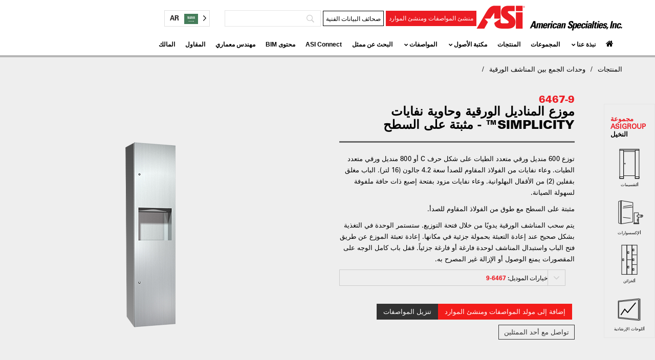

--- FILE ---
content_type: text/html; charset=UTF-8
request_url: https://americanspecialties.com/ar/product/simplicity-collection-paper-towel-dispenser-waste-receptacle-surface-mounted-6467-9/
body_size: 64486
content:


<!DOCTYPE html>
<html translate="no" dir="rtl" lang="ar" prefix="og: http://ogp.me/ns#">
<head>

<script async src="https://app.identitymatrix.ai/trackingScript.js?pixelid=IM_39888h8091h4dadh9355h8e3518fe66e0"></script>

	<!-- Google Tag Manager -->
<script>(function(w,d,s,l,i){w[l]=w[l]||[];w[l].push({'gtm.start':
new Date().getTime(),event:'gtm.js'});var f=d.getElementsByTagName(s)[0],
j=d.createElement(s),dl=l!='dataLayer'?'&l='+l:'';j.async=true;j.src=
'https://www.googletagmanager.com/gtm.js?id='+i+dl;f.parentNode.insertBefore(j,f);
})(window,document,'script','dataLayer','GTM-PP5ZC6J3');</script>
<!-- End Google Tag Manager -->

	
    <!-- Google Tag Manager -->
<script>(function(w,d,s,l,i){w[l]=w[l]||[];w[l].push({'gtm.start':
new Date().getTime(),event:'gtm.js'});var f=d.getElementsByTagName(s)[0],
j=d.createElement(s),dl=l!='dataLayer'?'&l='+l:'';j.async=true;j.src=
'https://www.googletagmanager.com/gtm.js?id='+i+dl;f.parentNode.insertBefore(j,f);
})(window,document,'script','dataLayer','GTM-566P7P2');</script>
<!-- End Google Tag Manager -->
	<script type="text/javascript">
    (function(c,l,a,r,i,t,y){
        c[a]=c[a]||function(){(c[a].q=c[a].q||[]).push(arguments)};
        t=l.createElement(r);t.async=1;t.src="https://www.clarity.ms/tag/"+i;
        y=l.getElementsByTagName(r)[0];y.parentNode.insertBefore(t,y);
    })(window, document, "clarity", "script", "mra7pv9y3x");
</script>
	<title>موزع مناديل ورقية وحاوية نفايات Simplicity™ - مثبت على السطح - 6467-9 - | American Specialties</title>
	<meta name="viewport" content="width=device-width, initial-scale=1">
	<meta charset="UTF-8" />
<meta name="og:title" content="Simplicity™ Paper Towel Dispenser &amp; Waste Receptacle - Surface Mounted" />
<meta name="og:image" content="https://americanspecialties.com/wp-content/uploads/6467-9_rev.png" />
<meta name="og:type" content="article" />
<meta name="og:description" content="" />
<meta name="og:url" content="https://americanspecialties.com/product/simplicity-collection-paper-towel-dispenser-waste-receptacle-surface-mounted-6467-9/" />
	<!DOCTYPE html>
	<script src="https://ajax.googleapis.com/ajax/libs/jquery/1.11.3/jquery.min.js"></script>
<!-- Latest compiled and minified CSS -->
<link rel="stylesheet" href="https://maxcdn.bootstrapcdn.com/bootstrap/3.3.4/css/bootstrap.min.css">


<link rel="stylesheet" href="https://maxcdn.bootstrapcdn.com/bootstrap/3.3.4/css/bootstrap-theme.min.css">
<!--fonts from TNTMAX <script type="text/javascript" src="https://fast.fonts.net/jsapi/2917af76-94c8-400a-aa18-4cec78b9218e.js"></script>
<link type="text/css" rel="stylesheet" href="https://fast.fonts.net/cssapi/2917af76-94c8-400a-aa18-4cec78b9218e.css"/>-->

<!--fonts from Ganton -->
<link type="text/css" rel="stylesheet" href="https://fast.fonts.net/cssapi/2bd3460b-2ed7-4ef1-9589-575c31d07c44.css"/>
<!-- Latest compiled and minified JavaScript -->
<script src="https://maxcdn.bootstrapcdn.com/bootstrap/3.3.4/js/bootstrap.min.js"></script>

	<link rel="profile" href="https://gmpg.org/xfn/11" />
	<link rel="shortcut icon" href="/favicon.ico?v=2" />
	<link rel="pingback" href="https://americanspecialties.com/xmlrpc.php" />
	<link rel="stylesheet" href="https://americanspecialties.com/wp-content/themes/AmericanSpecialties/flexslider.css" type="text/css" media="all" />

<script src="https://americanspecialties.com/wp-content/themes/AmericanSpecialties/scripts/jquery.flexslider.js"></script>
	 <script src="https://americanspecialties.com/wp-content/themes/AmericanSpecialties/scripts/jquery.flexslider-min.js"></script>
	 <script src="https://americanspecialties.com/wp-content/themes/AmericanSpecialties/js/jasny-bootstrap.min.js"></script>
	 	  <script type="text/javascript">

	$(window).load(function(){
		$('.flexslider').flexslider({
			animation: "fade",
			slideshow: false,
		});
	})




// function onlyUnique(value, index, self) {
//   return self.indexOf(value) === index;
// }

</script>



<link rel="stylesheet" href="https://cdn.jsdelivr.net/gh/fancyapps/fancybox@3.5.7/dist/jquery.fancybox.min.css" />
<script src="https://cdn.jsdelivr.net/gh/fancyapps/fancybox@3.5.7/dist/jquery.fancybox.min.js"></script>


<!-- Latest compiled and minified CSS -->


<!-- <link rel="stylesheet" href="//maxcdn.bootstrapcdn.com/font-awesome/4.3.0/css/font-awesome.min.css"> -->
<!-- <link rel="stylesheet" type="text/css" href="https://maxcdn.bootstrapcdn.com/font-awesome/4.3.0/css/font-awesome.min.css"> -->


		 <link rel="stylesheet" href="https://americanspecialties.com/wp-content/themes/AmericanSpecialties/css/product-cat.css">
		  <link rel="stylesheet" href="https://americanspecialties.com/wp-content/themes/AmericanSpecialties/css/products.css">
  <link rel="stylesheet" href="https://americanspecialties.com/wp-content/themes/AmericanSpecialties/css/search.css">
	<link rel="stylesheet" href="https://americanspecialties.com/wp-content/themes/AmericanSpecialties/css/tech-data.css">




	<link rel="stylesheet" href="https://asidbglobal.wpenginepowered.com/wordpress-theme-styles.css">
	<link rel="stylesheet" href="https://americanspecialties.com/wp-content/themes/AmericanSpecialties/css/reps.css">
	   <link rel="stylesheet" href="https://americanspecialties.com/wp-content/themes/AmericanSpecialties/css/about.css">
<!--     <link rel="stylesheet" href="//maxcdn.bootstrapcdn.com/font-awesome/4.3.0/css/font-awesome.min.css"> -->
   <link rel="stylesheet" href="https://americanspecialties.com/wp-content/themes/AmericanSpecialties/css/jasny-bootstrap.css">

	<!--[if IE 9]>
	<link rel="stylesheet" href="https://americanspecialties.com/wp-content/themes/AmericanSpecialties/css/ie9.css" />
	<![endif]-->
	<!--[if lt IE 9]>
	<link rel="stylesheet" href="https://americanspecialties.com/wp-content/themes/AmericanSpecialties/css/ie8.css" />
	<![endif]-->

		<!--[if lt IE 9]>
<script src="https://americanspecialties.com/wp-content/themes/AmericanSpecialties/js/html5shiv.js"></script>
<script src="https://americanspecialties.com/wp-content/themes/AmericanSpecialties/js/respond.js"></script>
<![endif]-->

	
	
<style type="text/css">
	.asi-page { max-width: 960px; }
		#gk-mainbody-columns > aside { width: 30%;}
	#gk-mainbody-columns > section { width: 70%; }
		
	@media (min-width: 1000px) {
		#gk-mainmenu-collapse { height: auto!important; }
	}
</style>


	
		

		<script type="text/javascript">
		var thickboxL10n = {
			"next":"Next >",
			"prev":"< Prev",
			"image":"Image",
			"of":"of",
			"close":"Close",
			"noiframes":"This feature requires inline frames. You have iframes disabled or your browser does not support them.",
			"loadingAnimation":"https://americanspecialties.com/wp-includes/js/thickbox/loadingAnimation.gif",
			"closeImage":"https://americanspecialties.com/wp-includes/js/thickbox/tb-close.png"
		};
	</script>

		<meta name='robots' content='index, follow, max-image-preview:large, max-snippet:-1, max-video-preview:-1' />
	<style>img:is([sizes="auto" i], [sizes^="auto," i]) { contain-intrinsic-size: 3000px 1500px }</style>
	<!-- This site is tracked with the HandL UTM Grabber v3 (3.1.16) - https://www.utmgrabber.com/ --> 

	<!-- This site is optimized with the Yoast SEO plugin v26.8 - https://yoast.com/product/yoast-seo-wordpress/ -->
	<link rel="canonical" href="https://americanspecialties.com/ar/product/simplicity-collection-paper-towel-dispenser-waste-receptacle-surface-mounted-6467-9/" />
	<meta property="og:locale" content="ar" />
	<meta property="og:type" content="article" />
	<meta property="og:title" content="موزع المناشف الورقية وحاوية النفايات Simplicity™ Simplicity™ - مثبت على السطح - 6467-9 - American Specialties ، Inc." />
	<meta property="og:description" content="..." />
	<meta property="og:url" content="https://americanspecialties.com/ar/product/simplicity-collection-paper-towel-dispenser-waste-receptacle-surface-mounted-6467-9/" />
	<meta property="og:site_name" content="American Specialties، Inc." />
	<meta property="article:modified_time" content="2024-09-11T22:27:18+00:00" />
	<meta property="og:image" content="https://mltmpgeox6sf.i.optimole.com/cb:2-TV.23f3e/w:440/h:440/q:mauto/f:best/https://americanspecialties.com/wp-content/uploads/6467-9_rev.png" />
	<meta property="og:image:width" content="440" />
	<meta property="og:image:height" content="440" />
	<meta property="og:image:type" content="image/png" />
	<meta name="twitter:card" content="ملخص_صورة_كبيرة_صورة" />
	<script type="application/ld+json" class="yoast-schema-graph">{"@context":"https:\/\/schema.org","@graph":[{"@type":"WebPage","@id":"https:\/\/americanspecialties.com\/product\/simplicity-collection-paper-towel-dispenser-waste-receptacle-surface-mounted-6467-9\/","url":"https:\/\/americanspecialties.com\/product\/simplicity-collection-paper-towel-dispenser-waste-receptacle-surface-mounted-6467-9\/","name":"\u0645\u0648\u0632\u0639 \u0627\u0644\u0645\u0646\u0627\u0634\u0641 \u0627\u0644\u0648\u0631\u0642\u064a\u0629 \u0648\u062d\u0627\u0648\u064a\u0629 \u0627\u0644\u0646\u0641\u0627\u064a\u0627\u062a Simplicity\u2122 Simplicity\u2122 - \u0645\u062b\u0628\u062a \u0639\u0644\u0649 \u0627\u0644\u0633\u0637\u062d - 6467-9 - American Specialties \u060c Inc.","isPartOf":{"@id":"https:\/\/americanspecialties.com\/#website"},"primaryImageOfPage":{"@id":"https:\/\/americanspecialties.com\/product\/simplicity-collection-paper-towel-dispenser-waste-receptacle-surface-mounted-6467-9\/#primaryimage"},"image":{"@id":"https:\/\/americanspecialties.com\/product\/simplicity-collection-paper-towel-dispenser-waste-receptacle-surface-mounted-6467-9\/#primaryimage"},"thumbnailUrl":"https:\/\/americanspecialties.com\/wp-content\/uploads\/6467-9_rev.png","datePublished":"2016-01-22T22:01:35+00:00","dateModified":"2024-09-11T22:27:18+00:00","breadcrumb":{"@id":"https:\/\/americanspecialties.com\/product\/simplicity-collection-paper-towel-dispenser-waste-receptacle-surface-mounted-6467-9\/#breadcrumb"},"inLanguage":"en-US","potentialAction":[{"@type":"ReadAction","target":["https:\/\/americanspecialties.com\/product\/simplicity-collection-paper-towel-dispenser-waste-receptacle-surface-mounted-6467-9\/"]}]},{"@type":"ImageObject","inLanguage":"en-US","@id":"https:\/\/americanspecialties.com\/product\/simplicity-collection-paper-towel-dispenser-waste-receptacle-surface-mounted-6467-9\/#primaryimage","url":"https:\/\/americanspecialties.com\/wp-content\/uploads\/6467-9_rev.png","contentUrl":"https:\/\/americanspecialties.com\/wp-content\/uploads\/6467-9_rev.png","width":440,"height":440,"caption":"6467 9 Rev"},{"@type":"BreadcrumbList","@id":"https:\/\/americanspecialties.com\/product\/simplicity-collection-paper-towel-dispenser-waste-receptacle-surface-mounted-6467-9\/#breadcrumb","itemListElement":[{"@type":"ListItem","position":1,"name":"\u0627\u0644\u0635\u0641\u062d\u0629 \u0627\u0644\u0631\u0626\u064a\u0633\u064a\u0629","item":"https:\/\/americanspecialties.com\/"},{"@type":"ListItem","position":2,"name":"\u0627\u0644\u0645\u0646\u062a\u062c\u0627\u062a","item":"https:\/\/americanspecialties.com\/all-products\/"},{"@type":"ListItem","position":3,"name":"\u0645\u0648\u0632\u0639 \u0627\u0644\u0645\u0646\u0627\u062f\u064a\u0644 \u0627\u0644\u0648\u0631\u0642\u064a\u0629 \u0648\u062d\u0627\u0648\u064a\u0629 \u0646\u0641\u0627\u064a\u0627\u062a Simplicity\u2122 - \u0645\u062b\u0628\u062a\u0629 \u0639\u0644\u0649 \u0627\u0644\u0633\u0637\u062d"}]},{"@type":"WebSite","@id":"https:\/\/americanspecialties.com\/#website","url":"https:\/\/americanspecialties.com\/","name":"American Specialties\u060c Inc.","description":"\u0627\u0644\u0634\u0631\u0643\u0629 \u0627\u0644\u0648\u0637\u0646\u064a\u0629 \u0627\u0644\u0645\u0635\u0646\u0639\u0629 \u0627\u0644\u0648\u0637\u0646\u064a\u0629 \u0644\u0645\u0644\u062d\u0642\u0627\u062a \u0627\u0644\u062d\u0645\u0627\u0645\u0627\u062a 10 \u0627\u0644\u0642\u0633\u0645 10","publisher":{"@id":"https:\/\/americanspecialties.com\/#organization"},"potentialAction":[{"@type":"SearchAction","target":{"@type":"EntryPoint","urlTemplate":"https:\/\/americanspecialties.com\/?s={search_term_string}"},"query-input":{"@type":"PropertyValueSpecification","valueRequired":true,"valueName":"search_term_string"}}],"inLanguage":"en-US"},{"@type":"Organization","@id":"https:\/\/americanspecialties.com\/#organization","name":"American Specialties Inc.","url":"https:\/\/americanspecialties.com\/","logo":{"@type":"ImageObject","inLanguage":"en-US","@id":"https:\/\/americanspecialties.com\/#\/schema\/logo\/image\/","url":"https:\/\/americanspecialties.com\/wp-content\/uploads\/2015\/06\/ASI_American-Specialties_logo-WEB.png","contentUrl":"https:\/\/americanspecialties.com\/wp-content\/uploads\/2015\/06\/ASI_American-Specialties_logo-WEB.png","width":322,"height":55,"caption":"American Specialties Inc."},"image":{"@id":"https:\/\/americanspecialties.com\/#\/schema\/logo\/image\/"}}]}</script>
	<!-- / Yoast SEO plugin. -->


<script type='application/javascript'  id='pys-version-script'>console.log('PixelYourSite Free version 11.1.5.2');</script>
<link rel='dns-prefetch' href='//maxcdn.bootstrapcdn.com' />
<link rel="alternate" type="application/rss+xml" title="American Specialties, Inc. &raquo; Feed" href="https://americanspecialties.com/feed/" />
<script type="text/javascript">
/* <![CDATA[ */
window._wpemojiSettings = {"baseUrl":"https:\/\/s.w.org\/images\/core\/emoji\/16.0.1\/72x72\/","ext":".png","svgUrl":"https:\/\/s.w.org\/images\/core\/emoji\/16.0.1\/svg\/","svgExt":".svg","source":{"concatemoji":"https:\/\/americanspecialties.com\/wp-includes\/js\/wp-emoji-release.min.js?ver=6.8.3"}};
/*! This file is auto-generated */
!function(s,n){var o,i,e;function c(e){try{var t={supportTests:e,timestamp:(new Date).valueOf()};sessionStorage.setItem(o,JSON.stringify(t))}catch(e){}}function p(e,t,n){e.clearRect(0,0,e.canvas.width,e.canvas.height),e.fillText(t,0,0);var t=new Uint32Array(e.getImageData(0,0,e.canvas.width,e.canvas.height).data),a=(e.clearRect(0,0,e.canvas.width,e.canvas.height),e.fillText(n,0,0),new Uint32Array(e.getImageData(0,0,e.canvas.width,e.canvas.height).data));return t.every(function(e,t){return e===a[t]})}function u(e,t){e.clearRect(0,0,e.canvas.width,e.canvas.height),e.fillText(t,0,0);for(var n=e.getImageData(16,16,1,1),a=0;a<n.data.length;a++)if(0!==n.data[a])return!1;return!0}function f(e,t,n,a){switch(t){case"flag":return n(e,"\ud83c\udff3\ufe0f\u200d\u26a7\ufe0f","\ud83c\udff3\ufe0f\u200b\u26a7\ufe0f")?!1:!n(e,"\ud83c\udde8\ud83c\uddf6","\ud83c\udde8\u200b\ud83c\uddf6")&&!n(e,"\ud83c\udff4\udb40\udc67\udb40\udc62\udb40\udc65\udb40\udc6e\udb40\udc67\udb40\udc7f","\ud83c\udff4\u200b\udb40\udc67\u200b\udb40\udc62\u200b\udb40\udc65\u200b\udb40\udc6e\u200b\udb40\udc67\u200b\udb40\udc7f");case"emoji":return!a(e,"\ud83e\udedf")}return!1}function g(e,t,n,a){var r="undefined"!=typeof WorkerGlobalScope&&self instanceof WorkerGlobalScope?new OffscreenCanvas(300,150):s.createElement("canvas"),o=r.getContext("2d",{willReadFrequently:!0}),i=(o.textBaseline="top",o.font="600 32px Arial",{});return e.forEach(function(e){i[e]=t(o,e,n,a)}),i}function t(e){var t=s.createElement("script");t.src=e,t.defer=!0,s.head.appendChild(t)}"undefined"!=typeof Promise&&(o="wpEmojiSettingsSupports",i=["flag","emoji"],n.supports={everything:!0,everythingExceptFlag:!0},e=new Promise(function(e){s.addEventListener("DOMContentLoaded",e,{once:!0})}),new Promise(function(t){var n=function(){try{var e=JSON.parse(sessionStorage.getItem(o));if("object"==typeof e&&"number"==typeof e.timestamp&&(new Date).valueOf()<e.timestamp+604800&&"object"==typeof e.supportTests)return e.supportTests}catch(e){}return null}();if(!n){if("undefined"!=typeof Worker&&"undefined"!=typeof OffscreenCanvas&&"undefined"!=typeof URL&&URL.createObjectURL&&"undefined"!=typeof Blob)try{var e="postMessage("+g.toString()+"("+[JSON.stringify(i),f.toString(),p.toString(),u.toString()].join(",")+"));",a=new Blob([e],{type:"text/javascript"}),r=new Worker(URL.createObjectURL(a),{name:"wpTestEmojiSupports"});return void(r.onmessage=function(e){c(n=e.data),r.terminate(),t(n)})}catch(e){}c(n=g(i,f,p,u))}t(n)}).then(function(e){for(var t in e)n.supports[t]=e[t],n.supports.everything=n.supports.everything&&n.supports[t],"flag"!==t&&(n.supports.everythingExceptFlag=n.supports.everythingExceptFlag&&n.supports[t]);n.supports.everythingExceptFlag=n.supports.everythingExceptFlag&&!n.supports.flag,n.DOMReady=!1,n.readyCallback=function(){n.DOMReady=!0}}).then(function(){return e}).then(function(){var e;n.supports.everything||(n.readyCallback(),(e=n.source||{}).concatemoji?t(e.concatemoji):e.wpemoji&&e.twemoji&&(t(e.twemoji),t(e.wpemoji)))}))}((window,document),window._wpemojiSettings);
/* ]]> */
</script>
<link rel='stylesheet' id='gavern-normalize-css' href='https://americanspecialties.com/wp-content/themes/AmericanSpecialties/css/normalize.css?ver=6.8.3' type='text/css' media='all' />
<link rel='stylesheet' id='gavern-template-css' href='https://americanspecialties.com/wp-content/themes/AmericanSpecialties/css/template.css?ver=1.1' type='text/css' media='all' />
<link rel='stylesheet' id='gavern-wp-css' href='https://americanspecialties.com/wp-content/themes/AmericanSpecialties/css/wp.css?ver=1.1' type='text/css' media='all' />
<link rel='stylesheet' id='gavern-stuff-css' href='https://americanspecialties.com/wp-content/themes/AmericanSpecialties/css/stuff.css?ver=6.8.3' type='text/css' media='all' />
<link rel='stylesheet' id='gavern-wpextensions-css' href='https://americanspecialties.com/wp-content/themes/AmericanSpecialties/css/wp.extensions.css?ver=6.8.3' type='text/css' media='all' />
<link rel='stylesheet' id='gavern-extensions-css' href='https://americanspecialties.com/wp-content/themes/AmericanSpecialties/css/extensions.css?ver=6.8.3' type='text/css' media='all' />
<link rel='stylesheet' id='gavern-shortcodes-typography-css' href='https://americanspecialties.com/wp-content/themes/AmericanSpecialties/css/shortcodes.typography.css?ver=6.8.3' type='text/css' media='all' />
<link rel='stylesheet' id='gavern-shortcodes-elements-css' href='https://americanspecialties.com/wp-content/themes/AmericanSpecialties/css/shortcodes.elements.css?ver=6.8.3' type='text/css' media='all' />
<link rel='stylesheet' id='gavern-shortcodes-template-css' href='https://americanspecialties.com/wp-content/themes/AmericanSpecialties/css/shortcodes.template.css?ver=6.8.3' type='text/css' media='all' />
<link rel='stylesheet' id='gavern-tablet-css' href='https://americanspecialties.com/wp-content/themes/AmericanSpecialties/css/tablet.css?ver=6.8.3' type='text/css' media='(max-width: 999px)' />
<link rel='stylesheet' id='gavern-mobile-css' href='https://americanspecialties.com/wp-content/themes/AmericanSpecialties/css/mobile.css?ver=6.8.3' type='text/css' media='(max-width: 759px)' />
<link rel='stylesheet' id='gavern-style-css' href='https://americanspecialties.com/wp-content/themes/AmericanSpecialties/css/?ver=6.8.3' type='text/css' media='all' />
<link rel='stylesheet' id='gavern-override-css' href='https://americanspecialties.com/wp-content/themes/AmericanSpecialties/css/override.css?ver=6.8.3' type='text/css' media='all' />
<link rel='stylesheet' id='gavern-thickbox-css' href='https://americanspecialties.com/wp-includes/js/thickbox/thickbox.css?ver=6.8.3' type='text/css' media='all' />
<style id='wp-emoji-styles-inline-css' type='text/css'>

	img.wp-smiley, img.emoji {
		display: inline !important;
		border: none !important;
		box-shadow: none !important;
		height: 1em !important;
		width: 1em !important;
		margin: 0 0.07em !important;
		vertical-align: -0.1em !important;
		background: none !important;
		padding: 0 !important;
	}
</style>
<link rel='stylesheet' id='wp-block-library-rtl-css' href='https://americanspecialties.com/wp-includes/css/dist/block-library/style-rtl.min.css?ver=6.8.3' type='text/css' media='all' />
<style id='classic-theme-styles-inline-css' type='text/css'>
/*! This file is auto-generated */
.wp-block-button__link{color:#fff;background-color:#32373c;border-radius:9999px;box-shadow:none;text-decoration:none;padding:calc(.667em + 2px) calc(1.333em + 2px);font-size:1.125em}.wp-block-file__button{background:#32373c;color:#fff;text-decoration:none}
</style>
<style id='safe-svg-svg-icon-style-inline-css' type='text/css'>
.safe-svg-cover{text-align:center}.safe-svg-cover .safe-svg-inside{display:inline-block;max-width:100%}.safe-svg-cover svg{fill:currentColor;height:100%;max-height:100%;max-width:100%;width:100%}

</style>
<link rel='stylesheet' id='wp-components-rtl-css' href='https://americanspecialties.com/wp-includes/css/dist/components/style-rtl.min.css?ver=6.8.3' type='text/css' media='all' />
<link rel='stylesheet' id='wp-preferences-css' href='https://americanspecialties.com/wp-includes/css/dist/preferences/style.min.css?ver=6.8.3' type='text/css' media='all' />
<link rel='stylesheet' id='wp-block-editor-rtl-css' href='https://americanspecialties.com/wp-includes/css/dist/block-editor/style-rtl.min.css?ver=6.8.3' type='text/css' media='all' />
<link rel='stylesheet' id='popup-maker-block-library-style-css' href='https://americanspecialties.com/wp-content/plugins/popup-maker/dist/packages/block-library-style-rtl.css?ver=dbea705cfafe089d65f1' type='text/css' media='all' />
<style id='global-styles-inline-css' type='text/css'>
:root{--wp--preset--aspect-ratio--square: 1;--wp--preset--aspect-ratio--4-3: 4/3;--wp--preset--aspect-ratio--3-4: 3/4;--wp--preset--aspect-ratio--3-2: 3/2;--wp--preset--aspect-ratio--2-3: 2/3;--wp--preset--aspect-ratio--16-9: 16/9;--wp--preset--aspect-ratio--9-16: 9/16;--wp--preset--color--black: #000000;--wp--preset--color--cyan-bluish-gray: #abb8c3;--wp--preset--color--white: #ffffff;--wp--preset--color--pale-pink: #f78da7;--wp--preset--color--vivid-red: #cf2e2e;--wp--preset--color--luminous-vivid-orange: #ff6900;--wp--preset--color--luminous-vivid-amber: #fcb900;--wp--preset--color--light-green-cyan: #7bdcb5;--wp--preset--color--vivid-green-cyan: #00d084;--wp--preset--color--pale-cyan-blue: #8ed1fc;--wp--preset--color--vivid-cyan-blue: #0693e3;--wp--preset--color--vivid-purple: #9b51e0;--wp--preset--gradient--vivid-cyan-blue-to-vivid-purple: linear-gradient(135deg,rgba(6,147,227,1) 0%,rgb(155,81,224) 100%);--wp--preset--gradient--light-green-cyan-to-vivid-green-cyan: linear-gradient(135deg,rgb(122,220,180) 0%,rgb(0,208,130) 100%);--wp--preset--gradient--luminous-vivid-amber-to-luminous-vivid-orange: linear-gradient(135deg,rgba(252,185,0,1) 0%,rgba(255,105,0,1) 100%);--wp--preset--gradient--luminous-vivid-orange-to-vivid-red: linear-gradient(135deg,rgba(255,105,0,1) 0%,rgb(207,46,46) 100%);--wp--preset--gradient--very-light-gray-to-cyan-bluish-gray: linear-gradient(135deg,rgb(238,238,238) 0%,rgb(169,184,195) 100%);--wp--preset--gradient--cool-to-warm-spectrum: linear-gradient(135deg,rgb(74,234,220) 0%,rgb(151,120,209) 20%,rgb(207,42,186) 40%,rgb(238,44,130) 60%,rgb(251,105,98) 80%,rgb(254,248,76) 100%);--wp--preset--gradient--blush-light-purple: linear-gradient(135deg,rgb(255,206,236) 0%,rgb(152,150,240) 100%);--wp--preset--gradient--blush-bordeaux: linear-gradient(135deg,rgb(254,205,165) 0%,rgb(254,45,45) 50%,rgb(107,0,62) 100%);--wp--preset--gradient--luminous-dusk: linear-gradient(135deg,rgb(255,203,112) 0%,rgb(199,81,192) 50%,rgb(65,88,208) 100%);--wp--preset--gradient--pale-ocean: linear-gradient(135deg,rgb(255,245,203) 0%,rgb(182,227,212) 50%,rgb(51,167,181) 100%);--wp--preset--gradient--electric-grass: linear-gradient(135deg,rgb(202,248,128) 0%,rgb(113,206,126) 100%);--wp--preset--gradient--midnight: linear-gradient(135deg,rgb(2,3,129) 0%,rgb(40,116,252) 100%);--wp--preset--font-size--small: 13px;--wp--preset--font-size--medium: 20px;--wp--preset--font-size--large: 36px;--wp--preset--font-size--x-large: 42px;--wp--preset--spacing--20: 0.44rem;--wp--preset--spacing--30: 0.67rem;--wp--preset--spacing--40: 1rem;--wp--preset--spacing--50: 1.5rem;--wp--preset--spacing--60: 2.25rem;--wp--preset--spacing--70: 3.38rem;--wp--preset--spacing--80: 5.06rem;--wp--preset--shadow--natural: 6px 6px 9px rgba(0, 0, 0, 0.2);--wp--preset--shadow--deep: 12px 12px 50px rgba(0, 0, 0, 0.4);--wp--preset--shadow--sharp: 6px 6px 0px rgba(0, 0, 0, 0.2);--wp--preset--shadow--outlined: 6px 6px 0px -3px rgba(255, 255, 255, 1), 6px 6px rgba(0, 0, 0, 1);--wp--preset--shadow--crisp: 6px 6px 0px rgba(0, 0, 0, 1);}:where(.is-layout-flex){gap: 0.5em;}:where(.is-layout-grid){gap: 0.5em;}body .is-layout-flex{display: flex;}.is-layout-flex{flex-wrap: wrap;align-items: center;}.is-layout-flex > :is(*, div){margin: 0;}body .is-layout-grid{display: grid;}.is-layout-grid > :is(*, div){margin: 0;}:where(.wp-block-columns.is-layout-flex){gap: 2em;}:where(.wp-block-columns.is-layout-grid){gap: 2em;}:where(.wp-block-post-template.is-layout-flex){gap: 1.25em;}:where(.wp-block-post-template.is-layout-grid){gap: 1.25em;}.has-black-color{color: var(--wp--preset--color--black) !important;}.has-cyan-bluish-gray-color{color: var(--wp--preset--color--cyan-bluish-gray) !important;}.has-white-color{color: var(--wp--preset--color--white) !important;}.has-pale-pink-color{color: var(--wp--preset--color--pale-pink) !important;}.has-vivid-red-color{color: var(--wp--preset--color--vivid-red) !important;}.has-luminous-vivid-orange-color{color: var(--wp--preset--color--luminous-vivid-orange) !important;}.has-luminous-vivid-amber-color{color: var(--wp--preset--color--luminous-vivid-amber) !important;}.has-light-green-cyan-color{color: var(--wp--preset--color--light-green-cyan) !important;}.has-vivid-green-cyan-color{color: var(--wp--preset--color--vivid-green-cyan) !important;}.has-pale-cyan-blue-color{color: var(--wp--preset--color--pale-cyan-blue) !important;}.has-vivid-cyan-blue-color{color: var(--wp--preset--color--vivid-cyan-blue) !important;}.has-vivid-purple-color{color: var(--wp--preset--color--vivid-purple) !important;}.has-black-background-color{background-color: var(--wp--preset--color--black) !important;}.has-cyan-bluish-gray-background-color{background-color: var(--wp--preset--color--cyan-bluish-gray) !important;}.has-white-background-color{background-color: var(--wp--preset--color--white) !important;}.has-pale-pink-background-color{background-color: var(--wp--preset--color--pale-pink) !important;}.has-vivid-red-background-color{background-color: var(--wp--preset--color--vivid-red) !important;}.has-luminous-vivid-orange-background-color{background-color: var(--wp--preset--color--luminous-vivid-orange) !important;}.has-luminous-vivid-amber-background-color{background-color: var(--wp--preset--color--luminous-vivid-amber) !important;}.has-light-green-cyan-background-color{background-color: var(--wp--preset--color--light-green-cyan) !important;}.has-vivid-green-cyan-background-color{background-color: var(--wp--preset--color--vivid-green-cyan) !important;}.has-pale-cyan-blue-background-color{background-color: var(--wp--preset--color--pale-cyan-blue) !important;}.has-vivid-cyan-blue-background-color{background-color: var(--wp--preset--color--vivid-cyan-blue) !important;}.has-vivid-purple-background-color{background-color: var(--wp--preset--color--vivid-purple) !important;}.has-black-border-color{border-color: var(--wp--preset--color--black) !important;}.has-cyan-bluish-gray-border-color{border-color: var(--wp--preset--color--cyan-bluish-gray) !important;}.has-white-border-color{border-color: var(--wp--preset--color--white) !important;}.has-pale-pink-border-color{border-color: var(--wp--preset--color--pale-pink) !important;}.has-vivid-red-border-color{border-color: var(--wp--preset--color--vivid-red) !important;}.has-luminous-vivid-orange-border-color{border-color: var(--wp--preset--color--luminous-vivid-orange) !important;}.has-luminous-vivid-amber-border-color{border-color: var(--wp--preset--color--luminous-vivid-amber) !important;}.has-light-green-cyan-border-color{border-color: var(--wp--preset--color--light-green-cyan) !important;}.has-vivid-green-cyan-border-color{border-color: var(--wp--preset--color--vivid-green-cyan) !important;}.has-pale-cyan-blue-border-color{border-color: var(--wp--preset--color--pale-cyan-blue) !important;}.has-vivid-cyan-blue-border-color{border-color: var(--wp--preset--color--vivid-cyan-blue) !important;}.has-vivid-purple-border-color{border-color: var(--wp--preset--color--vivid-purple) !important;}.has-vivid-cyan-blue-to-vivid-purple-gradient-background{background: var(--wp--preset--gradient--vivid-cyan-blue-to-vivid-purple) !important;}.has-light-green-cyan-to-vivid-green-cyan-gradient-background{background: var(--wp--preset--gradient--light-green-cyan-to-vivid-green-cyan) !important;}.has-luminous-vivid-amber-to-luminous-vivid-orange-gradient-background{background: var(--wp--preset--gradient--luminous-vivid-amber-to-luminous-vivid-orange) !important;}.has-luminous-vivid-orange-to-vivid-red-gradient-background{background: var(--wp--preset--gradient--luminous-vivid-orange-to-vivid-red) !important;}.has-very-light-gray-to-cyan-bluish-gray-gradient-background{background: var(--wp--preset--gradient--very-light-gray-to-cyan-bluish-gray) !important;}.has-cool-to-warm-spectrum-gradient-background{background: var(--wp--preset--gradient--cool-to-warm-spectrum) !important;}.has-blush-light-purple-gradient-background{background: var(--wp--preset--gradient--blush-light-purple) !important;}.has-blush-bordeaux-gradient-background{background: var(--wp--preset--gradient--blush-bordeaux) !important;}.has-luminous-dusk-gradient-background{background: var(--wp--preset--gradient--luminous-dusk) !important;}.has-pale-ocean-gradient-background{background: var(--wp--preset--gradient--pale-ocean) !important;}.has-electric-grass-gradient-background{background: var(--wp--preset--gradient--electric-grass) !important;}.has-midnight-gradient-background{background: var(--wp--preset--gradient--midnight) !important;}.has-small-font-size{font-size: var(--wp--preset--font-size--small) !important;}.has-medium-font-size{font-size: var(--wp--preset--font-size--medium) !important;}.has-large-font-size{font-size: var(--wp--preset--font-size--large) !important;}.has-x-large-font-size{font-size: var(--wp--preset--font-size--x-large) !important;}
:where(.wp-block-post-template.is-layout-flex){gap: 1.25em;}:where(.wp-block-post-template.is-layout-grid){gap: 1.25em;}
:where(.wp-block-columns.is-layout-flex){gap: 2em;}:where(.wp-block-columns.is-layout-grid){gap: 2em;}
:root :where(.wp-block-pullquote){font-size: 1.5em;line-height: 1.6;}
</style>
<link rel='stylesheet' id='custom-style-css' href='https://americanspecialties.com/wp-content/plugins/representatives/css/rep.css?ver=6.8.3' type='text/css' media='all' />
<link rel='stylesheet' id='custom-style-rep-css' href='https://americanspecialties.com/wp-content/plugins/representatives/css/custom.css?ver=6.8.3' type='text/css' media='all' />
<link rel='stylesheet' id='responsive-lightbox-nivo_lightbox-css-css' href='https://americanspecialties.com/wp-content/plugins/responsive-lightbox-lite/assets/nivo-lightbox/nivo-lightbox.css?ver=6.8.3' type='text/css' media='all' />
<link rel='stylesheet' id='responsive-lightbox-nivo_lightbox-css-d-css' href='https://americanspecialties.com/wp-content/plugins/responsive-lightbox-lite/assets/nivo-lightbox/themes/default/default.css?ver=6.8.3' type='text/css' media='all' />
<link rel='stylesheet' id='weglot-css-css' href='https://americanspecialties.com/wp-content/plugins/weglot/dist/css/front-css.css?ver=5.2' type='text/css' media='all' />
<style id="weglot-custom-style">.country-selector {
    background: #fff;
    padding: 10px;
    bottom: 0px !important;
    right: 15px !important;
}
.country-selector ul li  a {
    padding: 0 4px;
}
.country-selector ul li:last-child a {
    padding: 0;
}
html[lang="ar"] .homepage-card {
       direction: LTR!important;
}
html[lang="ar"] .feature-products {
       direction: LTR!important;
}
html[lang="ar"] .homepage-card-container {
       direction: LTR!important;
}</style><link rel='stylesheet' id='new-flag-css-css' href='https://americanspecialties.com/wp-content/plugins/weglot/dist/css/new-flags.css?ver=5.2' type='text/css' media='all' />
<style id='custom-flag-handle-inline-css' type='text/css'>
.weglot-flags.flag-0.wg-en>a:before,.weglot-flags.flag-0.wg-en>span:before {background-image: url(https://cdn.weglot.com/flags/rectangle_mat/us.svg); }.weglot-flags.flag-0.wg-es>a:before,.weglot-flags.flag-0.wg-es>span:before {background-image: url(https://cdn.weglot.com/flags/rectangle_mat/mx.svg); }.weglot-flags.flag-1.wg-en>a:before,.weglot-flags.flag-1.wg-en>span:before {background-image: url(https://cdn.weglot.com/flags/shiny/us.svg); }.weglot-flags.flag-1.wg-es>a:before,.weglot-flags.flag-1.wg-es>span:before {background-image: url(https://cdn.weglot.com/flags/shiny/mx.svg); }.weglot-flags.flag-2.wg-en>a:before,.weglot-flags.flag-2.wg-en>span:before {background-image: url(https://cdn.weglot.com/flags/square/us.svg); }.weglot-flags.flag-2.wg-es>a:before,.weglot-flags.flag-2.wg-es>span:before {background-image: url(https://cdn.weglot.com/flags/square/mx.svg); }.weglot-flags.flag-3.wg-en>a:before,.weglot-flags.flag-3.wg-en>span:before {background-image: url(https://cdn.weglot.com/flags/circle/us.svg); }.weglot-flags.flag-3.wg-es>a:before,.weglot-flags.flag-3.wg-es>span:before {background-image: url(https://cdn.weglot.com/flags/circle/mx.svg); }
</style>
<link rel='stylesheet' id='font-awesome-css' href='//maxcdn.bootstrapcdn.com/font-awesome/4.3.0/css/font-awesome.min.css?ver=6.8.3' type='text/css' media='all' />
<link rel='stylesheet' id='searchwp-live-search-css' href='https://americanspecialties.com/wp-content/plugins/searchwp-live-ajax-search/assets/styles/style.min.css?ver=1.8.6' type='text/css' media='all' />
<style id='searchwp-live-search-inline-css' type='text/css'>
.searchwp-live-search-result .searchwp-live-search-result--title a {
  font-size: 16px;
}
.searchwp-live-search-result .searchwp-live-search-result--price {
  font-size: 14px;
}
.searchwp-live-search-result .searchwp-live-search-result--add-to-cart .button {
  font-size: 14px;
}

</style>
<link rel='stylesheet' id='searchwp-forms-css' href='https://americanspecialties.com/wp-content/plugins/searchwp/assets/css/frontend/search-forms.min.css?ver=4.5.5' type='text/css' media='all' />
<link rel='stylesheet' id='popup-maker-site-css' href='//americanspecialties.com/wp-content/uploads/pum/pum-site-styles.css?generated=1756428704&#038;ver=1.21.5' type='text/css' media='all' />
<script type="text/javascript" id="jquery-core-js-extra">
/* <![CDATA[ */
var pysFacebookRest = {"restApiUrl":"https:\/\/americanspecialties.com\/wp-json\/pys-facebook\/v1\/event","debug":""};
/* ]]> */
</script>
<script type="text/javascript" src="https://americanspecialties.com/wp-includes/js/jquery/jquery.min.js?ver=3.7.1" id="jquery-core-js"></script>
<script type="text/javascript" src="https://americanspecialties.com/wp-includes/js/jquery/jquery-migrate.min.js?ver=3.4.1" id="jquery-migrate-js"></script>
<script type="text/javascript" src="https://americanspecialties.com/wp-content/plugins/handl-utm-grabber-v3/js/js.cookie.js?ver=6.8.3" id="js.cookie-js"></script>
<script type="text/javascript" id="handl-utm-grabber-js-extra">
/* <![CDATA[ */
var handl_utm = [];
var handl_utm_all_params = ["utm_source","utm_medium","utm_term","utm_content","utm_campaign","first_utm_source","first_utm_medium","first_utm_term","first_utm_content","first_utm_campaign","fbclid","msclkid","gclid","wbraid","gbraid","handl_original_ref","handl_landing_page","handl_landing_page_base","handl_ip","handl_ref","handl_url","handl_ref_domain","handl_url_base","gaclientid","organic_source","organic_source_str","user_agent","traffic_source","first_traffic_source","handlID","_fbc","_fbp"];
var handl_utm_cookie_duration = ["30","1"];
var handl_utm_append_params = ["utm_source","utm_medium","utm_term","utm_content","utm_campaign","gclid"];
var handl_utm_first_touch_params = ["utm_source","utm_medium","utm_term","utm_content","utm_campaign"];
var handl_utm_session_cookies = {"enabled":"0"};
var handl_ajax = {"ajax_url":"https:\/\/americanspecialties.com\/wp-admin\/admin-ajax.php","fb_capi_enabled":"0","require_third_party_consent":""};
var handl_utm_custom_params = [];
var handl_utm_dyo_logic = [];
var handl_utm_predefined = [];
/* ]]> */
</script>
<script type="text/javascript" src="https://americanspecialties.com/wp-content/plugins/handl-utm-grabber-v3/js/handl-utm-grabber.js?ver=6.8.3" id="handl-utm-grabber-js"></script>
<script type="text/javascript" id="custom-script-js-extra">
/* <![CDATA[ */
var my_ajax_object = {"ajax_url":"https:\/\/americanspecialties.com\/wp-admin\/admin-ajax.php"};
/* ]]> */
</script>
<script type="text/javascript" src="https://americanspecialties.com/wp-content/plugins/representatives/js/myrep.js?ver=6.8.3" id="custom-script-js"></script>
<script type="text/javascript" src="https://americanspecialties.com/wp-content/plugins/responsive-lightbox-lite/assets/nivo-lightbox/nivo-lightbox.min.js?ver=6.8.3" id="responsive-lightbox-nivo_lightbox-js"></script>
<script type="text/javascript" id="responsive-lightbox-lite-script-js-extra">
/* <![CDATA[ */
var rllArgs = {"script":"nivo_lightbox","selector":"lightbox","custom_events":""};
/* ]]> */
</script>
<script type="text/javascript" src="https://americanspecialties.com/wp-content/plugins/responsive-lightbox-lite/assets/inc/script.js?ver=6.8.3" id="responsive-lightbox-lite-script-js"></script>
<script type="text/javascript" src="https://americanspecialties.com/wp-content/plugins/weglot/dist/front-js.js?ver=5.2" id="wp-weglot-js-js"></script>
<script type="text/javascript" src="https://americanspecialties.com/wp-content/plugins/pixelyoursite/dist/scripts/jquery.bind-first-0.2.3.min.js?ver=0.2.3" id="jquery-bind-first-js"></script>
<script type="text/javascript" src="https://americanspecialties.com/wp-content/plugins/pixelyoursite/dist/scripts/js.cookie-2.1.3.min.js?ver=2.1.3" id="js-cookie-pys-js"></script>
<script type="text/javascript" src="https://americanspecialties.com/wp-content/plugins/pixelyoursite/dist/scripts/tld.min.js?ver=2.3.1" id="js-tld-js"></script>
<script type="text/javascript" id="pys-js-extra">
/* <![CDATA[ */
var pysOptions = {"staticEvents":{"facebook":{"init_event":[{"delay":0,"type":"static","ajaxFire":false,"name":"PageView","pixelIds":["2969606753131281"],"eventID":"9f4ad0ce-31b5-4da0-a6b4-6f4b357a5202","params":{"page_title":"Simplicity\u2122 Paper Towel Dispenser & Waste Receptacle - Surface Mounted","post_type":"product","post_id":538,"plugin":"PixelYourSite","user_role":"guest","event_url":"americanspecialties.com\/product\/simplicity-collection-paper-towel-dispenser-waste-receptacle-surface-mounted-6467-9\/"},"e_id":"init_event","ids":[],"hasTimeWindow":false,"timeWindow":0,"woo_order":"","edd_order":""}]}},"dynamicEvents":[],"triggerEvents":[],"triggerEventTypes":[],"facebook":{"pixelIds":["2969606753131281"],"advancedMatching":{"external_id":"cdcaafedabfebdeccfec"},"advancedMatchingEnabled":true,"removeMetadata":false,"wooVariableAsSimple":false,"serverApiEnabled":true,"wooCRSendFromServer":false,"send_external_id":null,"enabled_medical":false,"do_not_track_medical_param":["event_url","post_title","page_title","landing_page","content_name","categories","category_name","tags"],"meta_ldu":false},"debug":"","siteUrl":"https:\/\/americanspecialties.com","ajaxUrl":"https:\/\/americanspecialties.com\/wp-admin\/admin-ajax.php","ajax_event":"950d0b2ad0","enable_remove_download_url_param":"1","cookie_duration":"7","last_visit_duration":"60","enable_success_send_form":"","ajaxForServerEvent":"1","ajaxForServerStaticEvent":"1","useSendBeacon":"1","send_external_id":"1","external_id_expire":"180","track_cookie_for_subdomains":"1","google_consent_mode":"1","gdpr":{"ajax_enabled":false,"all_disabled_by_api":false,"facebook_disabled_by_api":false,"analytics_disabled_by_api":false,"google_ads_disabled_by_api":false,"pinterest_disabled_by_api":false,"bing_disabled_by_api":false,"reddit_disabled_by_api":false,"externalID_disabled_by_api":false,"facebook_prior_consent_enabled":true,"analytics_prior_consent_enabled":true,"google_ads_prior_consent_enabled":null,"pinterest_prior_consent_enabled":true,"bing_prior_consent_enabled":true,"cookiebot_integration_enabled":false,"cookiebot_facebook_consent_category":"marketing","cookiebot_analytics_consent_category":"statistics","cookiebot_tiktok_consent_category":"marketing","cookiebot_google_ads_consent_category":"marketing","cookiebot_pinterest_consent_category":"marketing","cookiebot_bing_consent_category":"marketing","consent_magic_integration_enabled":false,"real_cookie_banner_integration_enabled":false,"cookie_notice_integration_enabled":false,"cookie_law_info_integration_enabled":false,"analytics_storage":{"enabled":true,"value":"granted","filter":false},"ad_storage":{"enabled":true,"value":"granted","filter":false},"ad_user_data":{"enabled":true,"value":"granted","filter":false},"ad_personalization":{"enabled":true,"value":"granted","filter":false}},"cookie":{"disabled_all_cookie":false,"disabled_start_session_cookie":false,"disabled_advanced_form_data_cookie":false,"disabled_landing_page_cookie":false,"disabled_first_visit_cookie":false,"disabled_trafficsource_cookie":false,"disabled_utmTerms_cookie":false,"disabled_utmId_cookie":false},"tracking_analytics":{"TrafficSource":"direct","TrafficLanding":"undefined","TrafficUtms":[],"TrafficUtmsId":[]},"GATags":{"ga_datalayer_type":"default","ga_datalayer_name":"dataLayerPYS"},"woo":{"enabled":false},"edd":{"enabled":false},"cache_bypass":"1769983768"};
/* ]]> */
</script>
<script type="text/javascript" src="https://americanspecialties.com/wp-content/plugins/pixelyoursite/dist/scripts/public.js?ver=11.1.5.2" id="pys-js"></script>
<link rel="https://api.w.org/" href="https://americanspecialties.com/wp-json/" /><link rel="alternate" title="JSON" type="application/json" href="https://americanspecialties.com/wp-json/wp/v2/asi_products/538" /><link rel="EditURI" type="application/rsd+xml" title="RSD" href="https://americanspecialties.com/xmlrpc.php?rsd" />
<link rel='shortlink' href='https://americanspecialties.com/?p=538' />
<link rel="alternate" title="oEmbed (JSON)" type="application/json+oembed" href="https://americanspecialties.com/wp-json/oembed/1.0/embed?url=https%3A%2F%2Famericanspecialties.com%2Fproduct%2Fsimplicity-collection-paper-towel-dispenser-waste-receptacle-surface-mounted-6467-9%2F" />
<link rel="alternate" title="oEmbed (XML)" type="text/xml+oembed" href="https://americanspecialties.com/wp-json/oembed/1.0/embed?url=https%3A%2F%2Famericanspecialties.com%2Fproduct%2Fsimplicity-collection-paper-towel-dispenser-waste-receptacle-surface-mounted-6467-9%2F&#038;format=xml" />
<!-- start Simple Custom CSS and JS -->
<style type="text/css">
body.single-post h1.page_title {
    font-family: "Univers LT W01_85 Extra Black";
    background: #000;
    color: #fff;
    margin: 0 auto;
    max-width: 1080px;
    padding: 80px 0 40px;
    text-transform: uppercase;
    font-size: 48px !important;
    position: relative;
    line-height: normal;
}
.single-post h1 span {
    color: #ed1c24;
}
.single-post .breadcrumbs {
    background: #000;
    color: #fff;
    margin: 0;
	position: relative;
}
.single-post .breadcrumbs a {
    color: #fff;
}
body.single-post h1:before,
.single-post .breadcrumbs:before,
.teaser:before {
    content: "";
    width: 100%;
    height: 100%;
    background: #000;
    position: absolute;
    left: -100%;
    top: 0;
}
body.single-post h1:after,
.single-post .breadcrumbs:after,
.teaser:after {
    content: "";
    width: 100%;
    height: 100%;
    background: #000;
    position: absolute;
    right: -100%;
    top: 0;
}
.teaser {
    background: #ececee;
    max-width: 1080px;
    margin: 0 auto 60px;
    padding: 45px 0;
    font-size: 16px;
    position: relative;
}
.teaser p {
    margin: 0;
}
.teaser:before,
.teaser:after {
    background: #ececee;
}
.single-post .post_content {
    max-width: 1080px;
    margin: 0 auto;
    padding-bottom: 40px;
}
.single-post .grey_bg {
    background: #ececee;
    padding: 40px;
    margin-bottom: 40px;
}
.single-post .post_content ul {
    list-style: disc;
    padding-left: 15px;
}
.single-post .post_content ul li {
    padding-left: 6px;
}
.single-post .post_content ul li::marker {
	color: #ed1c24;
}
.single-post .post_content a {
    text-decoration: underline !important;
}
.single-post hr {
    margin: 40px 0;
}

@media screen and (max-width: 1199px){
	body.single-post h1.page_title {
		font-size: 44px !important;
	}
}

@media screen and (max-width: 991px){
	body.single-post h1.page_title {
		font-size: 40px !important;
	}
}

@media screen and (max-width: 480px){
	body.single-post h1.page_title {
		font-size: 28px !important;
		padding: 40px 0 30px;
	}
	.teaser {
		margin: 0 auto 40px;
		padding: 40px 0;
	}
	.single-post .grey_bg {
		padding: 30px;
	}
	.single-post hr {
		margin: 30px 0;
	}
	.single-post h2 {
		font-size: 22px !important;
	}
	.single-post h3 {
		font-size: 20px;
	}
}


</style>
<!-- end Simple Custom CSS and JS -->
<!-- start Simple Custom CSS and JS -->
<style type="text/css">
.page-id-18167 .breadcrumbs {
    margin-bottom: 4px !important;
    margin-top: 15px !important; 
}
.page-id-137 .breadcrumbs {
       margin-bottom: 0 !important; 
    margin-top: 5px !important; 
}

.page-id-18167 header h1 {
    margin-bottom: 15px !important;
    margin-top: 0 !important;
}

.page-id-137 header h1{
	 margin-bottom: 14px !important;
    margin-top: 0 !important;
}

.page-id-137 article{
	margin-top: 9px !important;
}
.field-label{
	margin-bottom: 0px !important;
	margin-top: 0px !important;
}</style>
<!-- end Simple Custom CSS and JS -->
<!-- start Simple Custom CSS and JS -->
<style type="text/css">
.search-cat{
	display:block;
}
#swp-rp-page-header-id .page-title{
	    margin-bottom: 20px !important;
    margin-top: 0px !important;
	font-size:21px !important;
}
.searchcontent .search-desc p{
	margin-bottom: 0 !important;
}
.searchcontent .search-resources{
	margin-top: 5px !important;
}
.searchcontent .entry-title{
	margin-top: 0;
}
.page-id-10913 .page-title{
	margin-top:0 !important;
	
}
.page-id-10913 .swparticle{
	margin-bottom:0 !important;
	margin-top:0 !important;
}
.page-id-10913 .swp-result-item{
	padding-left: 0;
}
.page-id-10913 .swp-result-item--img img{
/*     height: 200px;
    width: 200px; */
/*     margin: 20px; */
/* 	max-width:200px; */
}
/* .page-id-10913 .swp-result-item--img-container{
	width: 25%;
}
.page-id-10913 .swp-result-item--info-container{
	width: 75%;
} */
@media screen and (max-width: 800px) {
	.searchresultcontainer{
		display:block !important;
	}
	.searchcontent{
		width:100% !important;
		border-left: none !important;
    	padding-left: 0 !important;
	}
	.image-container{
		width:100%  !important;
	}
	.page-id-10913 .swp-result-item--info-container{
		border-left: none  !important;
	}
}
</style>
<!-- end Simple Custom CSS and JS -->
<!-- start Simple Custom CSS and JS -->
<style type="text/css">
.headingbod span,
.headingbod h2{
	font-family: "Univers LT W01_85 Extra Black" !important;
}

body .bodcta h1 {
    font-size: 18px !important;
}

body .bodcta a {
    font-size: 10px !important;
}</style>
<!-- end Simple Custom CSS and JS -->
<!-- start Simple Custom CSS and JS -->
<style type="text/css">
.tax-collection  .capbottomin {
   margin-top: 20px;
    color: #ddd;
}

@media only screen and (max-width: 1366px) {
   .page-id-17576 .p16tab2grid {
        transform: scale(0.7) translate(-15%);
    }
}

.page-id-17576 .sidefeat1img{
	 width: 130px;
    height: 130px;
}
.page-id-17576 .p16s1grid{
	display: grid;
    grid-template-columns: 400px 1fr;
    grid-gap: 20px;
}

.page-id-17576 .p16tab2grid {
    display: flex;
    justify-content: space-between;
    width: 100%;
}</style>
<!-- end Simple Custom CSS and JS -->
<!-- start Simple Custom CSS and JS -->
<style type="text/css">
/* Add your CSS code here.

For example:
.example {
    color: red;
}

For brushing up on your CSS knowledge, check out http://www.w3schools.com/css/css_syntax.asp

End of comment */ 





.carousel_arrows {
    position: absolute;
    bottom: 30px;
    right: 30px;
}
.carousel_arrows a {
    background: #ec1c23;
    padding: 8px 9px 6px;
    margin: 0 1px;
    line-height: normal;
}
.carousel_arrows a svg {
    fill: #fff;
}
#case-study-carousel .carousel-indicators {
    display: none;
}
.slide_num {
    position: absolute;
    bottom: 24px;
    right: 120px;
    color: #ec1c23;
    font-family: "Univers LT W01_85 Extra Black";
    font-size: 16px;
    line-height: normal;
}
.slide_num span {
    color: #fff;
    font-size: 26px;
}
.wrap.wrap_dots {
    display: none;
}
body .next-previous {
    margin-top: 0 !important;
	padding-top: 10px !important;
}
.next-project {
    max-width: 100% !important;
}
.full_height .casettilenew {
    position: relative;
    margin-left: 30px;
    left: 0;
}
.full_height {
    height: 100%;
    align-content: end;
    padding-bottom: 15px;
}
.casettilenew:after {
    content: "";
    width: 100%;
    height: 100%;
    background: #262523;
    position: absolute;
    right: -100%;
    top: 0;
}
.banrcontds {
    background: #0000003d !important;
    margin-top: 6px;
    padding-bottom: 8px;
}









.twoprodtitle h3 span, .twoprodtitle h3 {
	display: block;
}
.prefootercarouselwrp {
	background-position: center;
}
.newbannerin {
	min-height: 650px;
	padding: 40px 0;
}
body .ardowntocont {
	top: -15px !important;
}
.secpre1_box span {
	color: #ec1c23;
}
.secpre2 br {
	display: none;
}
.mob{
	display: none;
}
#prefootercarousel1 .owl-nav.disabled {
	visibility: visible;
	position: absolute;
	z-index: 9;
	display: block;
	bottom: 56px;
}
.roles1box a, #btna01 {
	font-size: 12px !important;
}
.prefootercarousel {
	padding: 100px 0;
}
.secpre1 {
	background: #fff;
}
.glfacts {
	background: #333333;
}
.secpre1 {
	padding: 50px 0;
}
.popupimgpints_in strong {
	display: block;
	margin-bottom: 10px;
}
.secpre2 {
	background: #ececee;
	padding: 70px 0;
}
.tabtextbox .button {
	border: 1px solid black !important;
	font-size: 12px;
}
.clsbt {
	background: #aaa;
	width: 20px;
	text-align: center;
	color: #fff;
	font-weight: bold;
	float: right;
	cursor: pointer;
	position: absolute;
	right: 8px;
	top: 8px;
	height: 20px;
	line-height: 18px;
	font-size: 16px;
}
.popupimgpints_in p {
	margin-top: 20px;
}
.poptext strong {
	display: block;
	margin-bottom: 10px;
}
.feat1popup {
	display: none;
}
.tabtextbox .button {
	text-transform: uppercase !important;
}
.show {
	display: block !important;
}
.popimg {
	margin-bottom: 20px;
}
.popupimgpints {
	display: none;
}
.p16tabs2mainbox {
	padding: 50px 0;
}
#menu1 #ft2 {
	left: 148px;
	top: 250px;
}
.popimg strong{
	margin-bottom: 10px;
	display: block;
}
.feat1img {
	width: 680px;
	position: relative;
}
.p16tab2griditem .tab-content{
	position: relative;
}
.tabtextbox > p > strong {
	text-transform: uppercase;
}
.rowdd {
	display: grid;
	grid-template-columns: 1fr 300px;
	grid-gap: 50px;
}
.popupimgpints {
	position: absolute;
	width: 350px;
	top: 0px;
	z-index: 99;
	background-color: #fff;
	padding: 32px;
	border: 1px solid #aaa;
	right: 90%;
}
.p16tab2griditem li {
	opacity: 0.5;
}
.rowd {
	display: grid;
	grid-template-columns: 300px 1fr;
}
.p16tab2griditem li.active {
	opacity: 1;
}
.redpin {
	position: absolute;
	width: 20px;
	height: 20px;
	background: red;
	z-index: 9;
	content: '';
	top: 0;
	left: 0;
	cursor: pointer;
}
.boxsss .section-title h5 {
	padding: 0px 10px 3px 0px !important;
	display: inline-block;
	margin-bottom: 0;
}
.single-case_studies.casehide {
	visibility: hidden;
	margin-top: 0px;
	position: relative;
}
.feat1img span {
	text-align: center;
	color: #fff;
	line-height: 19px;
}
#ft3 {
	top: 232px;
	left: 354px;
}
#ft2 {
	top: 226px;
	left: 181px;
}
#ft4 {
	top: 138px;
	left: 413px;
}
#ft5 {
	top: 200px;
	left: 569px;
}
.single-case_studies.casehide .next-project {
	height: 0px !important;
	overflow: hidden;
	display: block;
}
.casecareoumainb {
	display: table;
	position: relative;
	z-index: 0;
}
#ft1 {
	left: 214px;
	top: 121px;
}
body .label-link a {
	color: #000;
	font-weight: 900;
	line-height: 1.2;
	margin: 12px 0;
}
.nav-tabs li a {
	border: none !important;
}
.nav.nav-tabs {
	border: none;
}
.tabtextbox .button {
	border: 1px solid black !important;
}
.single-case_studies {
	display: table;
	width: 100%;
}
.p16tab2grid {
	display: grid;
	grid-template-columns: 1fr 680px 200px;
	grid-gap: 50px;
}
.p16tabsin * {
	border: none !important;
}
.rowgd {
	display: grid;
	grid-template-columns: 1fr 1fr;
	align-items: center;
}
.page-template-page-case-study #caseCarousel {
	display: none;
}
.sidefeat1img img {
	height: 130px;
}
body #case-study-carousel .owl-item .item.active::after {
	background: #00000091;
}
body .slide_num {
	right: 80px;
}
#case-study-carousel .owl-nav button span {
	line-height: 29px;
	color: #fff;
}
.pagecasestd {
	display: table;
	width: 100%;
}
#case-study-carousel .owl-nav button, #prefootercarousel1 .owl-nav button{
	background: #ec1c23;
	margin: 1px;
	color: #fff !important;
	width: 35px;
	height: 35px;
	padding: 0 !important;
	outline: none !important;
}
#prefootercarousel1 .owl-nav button span {
  line-height: 29px;
  color: #fff;
  font-size: 40px;
  outline: none;
}
.tabimg {
	text-align: center;
}
#case-study-carousel .owl-nav, #prefootercarousel1 .owl-nav{
	position: absolute;
	z-index: 9;
	visibility: visible;
	right: 372px;
	bottom: 62px;
}
#case-study-carousel .item.slide.active {
	min-width: 70% !important;
	max-width: 70% !important;
	left: 0%;
	z-index: 1;
}
.tabimg img {
	width: 450px;
	height: auto !important;
}
/* #case-study-carousel .item.slide.active {
	min-width: 70% !important;
	max-width: 70% !important;
	left: 0%;
}
#case-study-carousel .item.slide.active + .item.slide {
	display: block;
	left: 68%;
	bottom: 100%;
} */
.page-template-page42layout .label-link a {
	font-size: 14px;
	display: block;
	margin: 5px 0 0 !important;
}
.page-template-page16layout .p16sec1 {
	margin-top: 40px;
}

.page-template-page42layout .button.button--hollow.button--light svg {
	margin-left: 5px;
	bottom: 1px;
}
.page-template-page42layout .global-reach {
	padding: 30px 0;
	margin-top: 2px;
}
.grid2cols {
	display: grid;
	grid-template-columns: 1fr 1fr;
	grid-gap: 40px;
}
.page-template-page16layout #asi-sidebar {
	display: none;
}
.secprem_box_grid b {
	font-style: italic;
}
.secprem_box_grid {
	display: grid;
	grid-template-columns: 1fr 1fr;
	grid-gap: 50px;
	margin: 10px 0 50px;
}
.p16s1grid {
	display: grid;
	grid-template-columns: 1fr 1fr 1fr;
	grid-gap: 40px;
}
.h48wrap {
	margin: 40px 0px;
}
.secprem_box {
	width: 50%;
	margin-bottom: 50px;
}
.secpre2boxitem span {
	color: #ec1c23;
	display: block;
	font-weight: bold;
}
.h48in {
	display: grid;
	grid-template-columns: 180px 1fr;
}
.conrep {
	border: 1px solid #aaa !important;
	background: transparent !important;
	color: #000 !important;
}
.h48disc p {
	font-style: italic;
}
.darkbg * {
	color: #fff;
}
.grid2cols {
	display: grid;
	grid-template-columns: 1fr 1fr;
	grid-gap: 50px;
}
.colorselimg2 img {
	height: auto;
	max-width: 74%;
}
.darkbg h5.underlined::after, .darkbg h6.underlined::after {
  background: #fff;
}
.darkbg {
	background: #000;
	padding: 70px 0;
	margin: 50px 0;
}
.rowdd3grid {
	display: grid;
	grid-template-columns: 1fr 1fr 1fr;
	grid-gap: 25px;
}
.featsecgwrap {
	display: block;
	padding: 20px;
	border: 1px solid #aaa;
}
.headtext1 span {
	display: block;
	line-height: 1.1;
}
body .p16tabsin .nav {
	border-bottom: 1px solid #c2c2c2 !important;
}
.rowdd3grid .comp-product {
	padding: 0px;
}
.twoproitemimg {
	background-color: #ececec;
	display: block;
	margin-bottom: 30px;
}
.twoprodcont h4 {
	font-weight: bolder;
	font-size: 15px;
	text-transform: capitalize;
}
.p16tabsin li.active a:hover, .p16tabsin li.active a {
	color: #ec1c23 !important;
	padding-bottom: 15px;
}
.featgcont p {
	color: #737373ad;
	font-weight: 500 !important;
	font-size: 13px;
}
.htxt2 {
	font-size: 29px;
}
.htxt4 {
	font-size: 27px;
}
.htxt3 {
	font-size: 24px;
}
.htxt5 {
	font-size: 22.5px;
}
.featgcont h4 {
	font-size: 15px;
	margin-top: 20px;
	margin-bottom: 12px;
}
.filterssection {
	padding: 60px 0 40px;
}
.p16tabsin li {
	margin-right: 80px;
}
.featgcont {
	padding-right: 30px;
}
.p16tabsin .tab-pane {
	min-height: 303px;
	padding: 0px 0;
}
.htxt1 {
	color: #ec1c23;
	font-size: 50px;
}
.p16tabsin .nav a {
	padding: 0;
	margin: 0;
	position: relative;
	padding-bottom: 10px;
	margin-right: 50px;
	font-size: 18px;
	text-transform: uppercase;
	color: #000;
}
.p16tabsin li.active a {
	color: #ec1c23;
}
.p16tabs {
	padding: 50px 0;
}
.l1ptgrid {
	display: grid;
	grid-template-columns: 1fr 1fr;
	grid-gap: 35px;
	position: relative;
	padding: 35px 0 0;
	margin-bottom: 20px;
}
.section-title h5 {
	font-size: 15px;
}
.p16tabsin li.active a::after {
	position: absolute;
	height: 6px;
	width: 100%;
	content: '';
	background: red;
	left: 0;
	bottom: -2px;
}
.featsecgrid {
	display: grid;
	grid-template-columns: 1fr 1fr 1fr;
	grid-gap: 7px;
}
body #casestudies-menu li a {
	color: #000;
	font-size: 14px;
	line-height: 1.5;
	font-family: "Univers LT W01_65 Bold1475968";
	text-decoration: none !important;
	font-weight: bold;
	letter-spacing: 0 !important;
}
.headtext1 span {
	display: block;
}
.featgcont h4 span {
	display: block;
}
.twoprodcont h4 {
	border-bottom: 1px solid #aaa6;
	padding-bottom: 10px;
	margin-bottom: 10px;
}
body .case_studies blockquote {
	border: none;
	border-left: 2px solid #ed1c24;
	font-size: inherit;
	margin-right: 0;
	margin-left: 0;
	margin-bottom: 30px;
	margin-top: 30px;
	padding: 10px 0 10px 30px;
	font-style: italic;
}
.cols2grid {
	display: grid;
	grid-template-columns: 1fr 1fr;
	grid-gap: 30px;
}
body.page-template-page38layout p {
	line-height: 1.4;
}
.p16tabsin .nav a {
	padding: 0;
	margin: 0;
	position: relative;
}
.l1ptgrid p {
	position: absolute;
	right: 0;
	width: 450px;
	bottom: 0;
	font-size: 12px;
}
.l1gridbox {
	display: block;
	position: relative;
}
.twoprodtitle h3 {
	text-transform: uppercase;
}
.section-title h5, .twoprodtitle h3, .featgcont h4, .headtext1, .p16tabsin .nav a, .casettilenew h2 span, .col-sm-12.casestudes-fields .title{
	font-family: Univers LT W01_85 Extra Black;
}
.twoprodtitle h3 {
	font-size: 19px;
	border-bottom: 4px solid #000;
	padding-bottom: 20px;
	margin-bottom: 23px;
}
.twoprodcontbox {
	max-width: 80%;
}
.page-template-page42layout .global-reach h6 {
	font-size: 15px !important;
	text-transform: none !important;
}
.page-template-page38layout #mega-menu-item-17398 a {
	color: #ed1c24 !important;
	border-color: #ed1c24 !important;
}
.l1ptcont p {
	position: absolute;
	bottom: 0;
	width: auto;
	display: inline-block;
	left: 0;
	margin-bottom: 16px;
}
.casestudybox .comp-product__image {
	height: 250px;
	background-position: center;
	background-size: cover;
}
.page-template-page42layout #asi-sidebar {
	display: none !important;
}
.l1ptcont {
	position: relative;
}
.h1s1 {
	display: block;
	font-size: 60px;
	text-transform: uppercase;
	color: #ec1c23;
	line-height: 1;
	font-family: Univers LT W01_85 Extra Black;
}
.h1s1sub {
	display: block;
	font-size: 34.5px;
	text-transform: uppercase;
	line-height: 1;
	font-family: Univers LT W01_85 Extra Black;
}
.page-template-template-bod .home_link.home_link--light {
	padding-right: 20px !important;
	padding-top: 7px !important;
	padding-bottom: 7px !important;
}
.page-template-template-bod .home_link.home_link--light span {
	position: absolute;
	right: 5px;
	top: calc(50% + 1px);
	transform: translate(0, -50%);
	line-height: 0px;
}
.secpre2 span {
	display: inline-block;
	font-weight: normal;
}
body .casestudybox .comp-product__image {
	height: 350px;
	background-position: center;
	background-size: cover;
}
body .graymain {
	background-color: #1e1e1c;
}
.secpre2in h6 {
	color: #ec1c23;
}
.rowdd {
	width: 100%;
}


@media only screen and (min-width: 769px) {
.home #mega-menu-wrap-mainmenu #mega-menu-mainmenu > li.mega-menu-item-17378 > a{
	background: rgba(34, 34, 34, 0);
	color: #ed1c24 !important;
	font-weight: bold;
	text-decoration: underline;
	border-color: #ed1c24;
}
}




@media only screen and (max-width: 1279px) {
.asi-container.tools-resources {
	display: grid;
	grid-template-columns: 1fr 1fr;
}
		.conwrap {
	position: relative !important;
	top: unset;
	line-height: 0;
	right: 0%;
	width: 100%;
	background: #303030;
	padding: 13px;
	left: 0;
}
.asi-container.tools-resources > div {
	width: 100%;
}
.popupimgpints {
	right: unset;
	left: 0;
}
}

@media only screen and (max-width: 767px) {
	.mob{
	display: block;
}
	.dsk{
		display: none;
	}
 .p16s1grid, .rowgd, .grid2cols, .secprem_box_grid, .p16tab2grid, .cols2grid, .featsecgrid, .l1ptgrid {
	grid-template-columns: 1fr;
}
	.rowdd3grid {
	grid-template-columns: 1fr 1fr;
}
	.asi-container.tools-resources {
	grid-template-columns: 1fr;
}

body .left-right-cont {
	display: block;
}
	body .products-options {
	grid-template-columns: repeat(3, 1fr);
}
.l1ptgrid {
	grid-gap: 0;
	margin-bottom: 20px;
}
	.material-options {
	grid-template-columns: 1fr 1fr !important;
}
	.l1ptcont p {
	position: relative;
	bottom: 0;
	width: 100%;
	display: inline-block;
}
.p16tabs .nav li {
	margin-bottom: 15px;
	margin-right: 10px;
}
.p16tabsin a {
	margin: 10px !important;
	padding: 0;
	font-size: 12px !important;
	display: inline-block;
}
.secprem_box {
	width: 100%;
}
.p16tab2griditem .nav > li > a {
	position: relative;
	display: block;
	padding: 5px 5px;
}
	.sidefeat1img img {
	height: 70px;
}
	body .tools-resources {
	display: block;
}
}


@media only screen and (max-width: 480px) {
	.material-options {
	grid-template-columns: 1fr !important;
}
		.rowdd3grid {
	grid-template-columns: 1fr;
}
	.conwrap .wtext {
	font-size: 1.7em !important;
	line-height: 1.4 !important;
}
	body .products-options {
	grid-template-columns: repeat(1, 1fr);
}
}
</style>
<!-- end Simple Custom CSS and JS -->
<!-- start Simple Custom CSS and JS -->
<style type="text/css">
/* Add your CSS code here.

For example:
.example {
    color: red;
}

For brushing up on your CSS knowledge, check out http://www.w3schools.com/css/css_syntax.asp

End of comment */ 

.page-id-18327 .bod-heading h2 {
    font-size: 22px;
    line-height: 1.2;
    font-weight: 900;
    margin: 0;
}

.tax-product_category .ardowntocont img {
    width: 40px;
}

.product-template-default.single.single-product .asi-page-wrap {
    background: #eeeeee;
}
.features_sec {
    background: #000;
    color: #fff;
    padding-bottom: 40px;
}
.single-product .features_sec .features {
    background: #000;
}
.features_sec .border {
    border: 2px solid #fff !important;
    padding: 15px 36px;
}
.features_sec .features.boxsss img {
    border: none;
}
.features_sec .section-title h5 {
    color: #fff;
    text-transform: uppercase;
    position: relative;
    top: 15px;
    left: 0;
    background: #000;
    padding-left: 10px;
    display: inline-block;
    padding-right: 20px;
}
.features.boxsss img {
    margin-bottom: 20px;
    max-height: 120px;
    width: auto;
}
.features h4 {
    color: #fff;
}
.features_sec .border > div > div {
    padding: 12px 20px;
}
.tabs_sec {
    background: #fff;
    padding: 40px 0 0;
}
.tabs_sec button.nav-link {
    font-family: "Univers LT W01_75 Black1475980";
    border: none !important;
    color: rgba(0,0,0,0.6);
    text-transform: uppercase;
    font-size: 18px;
    box-shadow: none;
    background: transparent;
    box-shadow: none;
    outline: none;
}
.tabs_sec .nav-tabs>li {
    margin-right: 30px;
}
.tabs_sec .nav-tabs {
    border-bottom: 2px solid #111;
}
.tabs_sec button.nav-link.active {
    color: #000 !important;
    border-bottom: 4px solid #ec1c23 !important;
}
.tabs_sec div#myTabContent {
    padding-top: 30px;
}
.tabs_sec h6.col_title {
    text-transform: uppercase;
    margin-bottom: 20px;
}
.tabs_sec .col_body {
    padding-right: 15px;
}
.product-downloads h4 {
    border-bottom: 1px solid #000;
    padding-bottom: 10px;
}
.features h4.comp-product__title {
    color: #000;
}
.comp_pro {
    background: #fff;
}
.comp_pro .section-title h5 {
    font-size: 18px;
    text-transform: uppercase;
    border-bottom: 2px solid #111;
    padding-bottom: 10px;
    margin-bottom: 30px;
}
.comp_pro .row {
    margin-right: -15px;
    margin-left: -15px;
}
header .asi-page {
    height: 140px;
}
#mega-menu-wrap-mainmenu #mega-menu-mainmenu li.mega-menu-item-has-children > a.mega-menu-link > span.mega-indicator {
    display: none;
}
span.mega-menu-description {
    display: none !important;
}
.mega-sub-menu a.mega-menu-link {
    border-top: 1px solid #cccccc !important;
    padding: 10px 0 !important;
}
.mega-sub-menu .mega-sub-menu li:last-child a.mega-menu-link {
	border-bottom: 1px solid #cccccc !important;
}
h4.mega-block-title {
    font-family: "Univers LT W01_85 Extra Black" !important;
    margin-bottom: 20px !important;
	margin-top: 12px !important;
}
.carousel_arrows {
    position: absolute;
    bottom: 30px;
    right: 30px;
}
.carousel_arrows a {
    background: #ec1c23;
    padding: 8px 9px 6px;
    margin: 0 1px;
    line-height: normal;
}
.carousel_arrows a svg {
    fill: #fff;
}
#case-study-carousel .carousel-indicators {
    display: none;
}
.slide_num {
    position: absolute;
    bottom: 24px;
    right: 120px;
    color: #ec1c23;
    font-family: "Univers LT W01_85 Extra Black";
    font-size: 16px;
    line-height: normal;
}
.slide_num span {
    color: #fff;
    font-size: 26px;
}
.wrap.wrap_dots {
    display: none;
}
body .next-previous {
    margin-top: 0 !important;
	padding-top: 10px !important;
}
.next-project {
    max-width: 100% !important;
}
.full_height .casettilenew {
    position: relative;
    margin-left: 30px;
    left: 0;
}
.full_height {
    height: 100%;
    align-content: end;
    padding-bottom: 15px;
}
.casettilenew:after {
    content: "";
    width: 100%;
    height: 100%;
    background: #262523;
    position: absolute;
    right: -100%;
    top: 0;
}
.banrcontds {
    background: #0000003d !important;
    margin-top: 6px;
    padding-bottom: 8px;
}
.page-id-10323 aside#asi-sidebar {
    display: none;
}
.asi-container.over_hid {
    overflow: hidden;
}
#product-categories-sidebar {
    padding-left: 0;
}
#asi-gk-mainbody {
    padding-right: 0;
}
#product-categories-sidebar #breadcrumb-area,
#product-categories-sidebar ul.active-nav,
#product-categories-sidebar #menu-product-categories a {
    margin-left: 0;
}

@media screen and (max-width: 991px){
	.gray-box .all-cat-images {
		grid-template-columns: 1fr 1fr;
		grid-gap: 40px;
	}
	.features h4 + p {
		min-height: 70px;
	}
}

@media screen and (max-width: 480px){
	.proitemboxin .proditemimg {
		height: 180px;
	}
	.gray-box .all-cat-images {
		grid-template-columns: 1fr;
		grid-gap: 30px;
	}
	.gray-box .all-cat-images .greybgim1 {
		background-position: center;
	}
	body .graymain {
		padding-top: 0;
		padding-bottom: 0;
	}
	body .gray-box h6 {
		width: 300px !important;
	}
	body .gbwrapbox {
		padding-top: 15px;
	}
	body .newbanner {
		padding-bottom: 30px !important;
	}
	body .fltbtnfilters {
		padding-left: 35px;
	}
	.features img {
		margin: 0 auto;
		display: block;
	}
	.tabs_sec {
		padding-top: 0;
	}
	.tabs_sec .nav-tabs > li {
		margin-right: 0;
		float: none;
	}
	.tabs_sec button.nav-link {
		width: 100%;
		padding: 12px;
	}
	#mainbody-columns > section.products-page {
		padding-bottom: 30px;
	}
}</style>
<!-- end Simple Custom CSS and JS -->
<!-- start Simple Custom CSS and JS -->
<style type="text/css">
/* Dev Team 2 Updates */ 
.element-container[type="submit"] {
	background-color: #ed1c24 !important;
	color: #fff !important;
	padding: 12px 25px !important;
	height: auto !important;
}
.bttn_links img {
	display: inline-block !important;
}
.cbsall {
	position: relative;
}
body #compbtnid input {
	display: none;
}
body div.gray-box {
	margin: 0px 0 10px !important;
}
#compbtnid p {
	position: absolute;
	right: 190px;
	color: #848484;
	top: 16px;
	width: 180px;
	text-align: left;
	margin: 0 !important;
}
body .productsallgrid {
	margin-top: 50px;
}
.cbsall .sallb {
	position: absolute;
	width: 73px;
	display: inline-block;
	top: -3px;
	left: 16px;
}
.cols2m {
	grid-template-columns: 1fr !important;
}
.showcompbtn .disabledbtn span {
	display: none;
}
.showcompbtn .disabledbtn input {
	display: block !important;
}
.showcompbtn .disabledbtn {
	padding: 0 !important;
}
.divimgdrop {
	display: none !important;
}
.disabledbtn {
	background: #c6c6c6 !important;
	color: #fff !important;
	border: none !important;
	display: inline-block;
	position: absolute;
	right: 0;
	top: 5px;
}

.compbtn {
	display: block !important;
}

.cbsall span {
	top: 0px !important;
}
body #compbtnid input, body .disabledbtn {
	color: #fff !important;
	border: none !important;
	font-size: 15px;
	padding: 9px 16px !important;
	height: 40px !important;
	width: 180px !important;
	text-align: center;
	line-height: 20px !important;
}
.pselbtnbox .progridcontent td span {
	width: 15px;
	height: 15px;
	background-color: transparent;
	content: "";
	position: absolute;
	border: 1px solid #aaa;
	left: 0;
	top: 5px;
}
.pselbtnbox .progridcontent td input {
	opacity: 0;
	position: absolute;
	left: 0;
	top: 0px;
	z-index: 9;
}
.pselbtnbox .progridcontent .checkboxselected td span, .pselbtnbox .progridcontent .sallchecked span {
	background-color: #ec1b22;
	border-color: #ec1b22;
}
.pselbtnbox .progridcontent td {
	position: relative;
}</style>
<!-- end Simple Custom CSS and JS -->
<!-- start Simple Custom CSS and JS -->
<style type="text/css">



.button.button--hollow.button--light svg {
	font-size: 10px;
	bottom: 0 !important;
}
.page-template-stagging_architectresourcebuildertool .asi-page-wrap {
	padding-top: 10px !important;
}
.home #feature-products .homepage-card__title svg {
	font-size: 11px !important;
	top: 0px !important;
}
body.product-template-default.single.single-product .asi-page-wrap {
	padding-top: 0px !important; 
}
.disabledbtn {
	margin-top: 8px;
}
.div3wrap {
	display: grid;
	grid-template-columns: 1fr 1fr 1fr;
	grid-gap: 15px;
	margin-top: 15px;
	margin-bottom: 15px;
}
.page-template-pagetofindrepfrom_sugarmarket .contactrepfloatbox {
	position: relative;
	z-index: initial;
	left: unset;
	top: unset;
	background-color: #fff;
	height: auto;
	display: block !important;
	border: 1px solid #ccc;
	padding: 40px 100px;
	width: 100%;
	margin-top: 5px;
	background: #fff;
}
.page-template-pagetofindrepfrom_sugarmarket .repfltbox .cotactrepfloatform {
  width: 100%;
}
body.page-template-pagetofindrepfrom_sugarmarket .cotactrepfloatform {
	padding: 0 !important;
	margin-top: 0;
}
.contgb {
	font-family: "Univers LT W01_65 Bold1475968";
	font-size: 13px;
	text-transform: capitalize;
}
.pselregisbox h2 span {
	display: block;
	font-size: 16px;
	font-weight: normal !important;
	font-family: initial;
	line-height: 39px;
}
.pselcontbox h2 {
	font-size: 23px !important;
	margin-bottom: 50px;
}
.pseldownbox, .pselreviewbox, .pselregisbox {
	border: 1px solid #aaaaaa4f;
	padding: 30px 50px;
}
.greybgboxftr {
	background-color: #ededef;
	padding: 15px 15px;
	position: relative;
}
#mergeallblobs {
	background-color: #ec1c22;
	border: none;
	color: #fff;
  text-transform: uppercase;
	padding: 13px 20px;
}
.numofitems {
	font-weight: bold;
	margin: 26px 0 20px;
	font-size: 15px;
}
.greybgboxftr::before {
	position: absolute;
	height: 100%;
	width: 50%;
	background-color: #ededef;
	top: 0;
	content: "";
	right: 100%;
}
.greybgboxftr::after {
	position: absolute;
	height: 100%;
	width: 50%;
	background-color: #ededef;
	top: 0;
	content: "";
	left: 100%;
}
.pseldownbox, .pselreviewbox, .pselregisbox {
	margin-bottom: 30px !important;
}
body .pselboxwrap {
	padding: 0px;
	border: 0px solid #e8e8e8;
	margin-bottom: 0px;
}
.pselcontbox{
  	margin-bottom: 0px;
}
.greybgright {
	text-align: right;
}
.greybgright button, .greybgright button.redbtn {
	border: none;
	background: none;
	padding: 12px 18px;
	text-decoration: underline;
	margin-left: 0px;
	font-size: 15px;
}
.greybgright button.redbtn {
	background: #ed1c24;
  text-decoration: none;
  text-transform: uppercase;
	border: none;
	color: #fff;
}
.greybgboxftr .greybggrid {
	align-items: center;
}
.greybggrid {
	display: grid;
	grid-template-columns: 1fr 1fr;
	width: 100%;
}
#asbtoolbtn {
	background-color: #fff;
	color: #000;
	border: 1px solid #000;
}
.numdocselected {
	color: #ec1c22;
}
body .cotactrepfloatform {
	padding: 3% 4%;
}
#pselrev2 table, #pselrev table {
	margin: 0;
}
.pgridtitle h4 {
	padding: 0;
	margin: 0;
	font-weight: bold;
	margin-bottom: 20px;
	font-size: 18px;
}
#pselrev2 .progridcontent, #pselrev .progridcontent {
	margin-bottom: 30px;
	padding-bottom: 30px;
	border-bottom: 1px solid #e1e1e1;
}
.prevw {
	border: none;
	background: none !important;
	padding: 0;
	margin: 0;
	color: #aaa;
	font-weight: normal;
}
#pselrev2.pselrevcls .progridcontent tr.checkboxselected {
	display: table;
	width: 100%;
	table-layout: fixed;
}
#pselrev2.pselrevcls .checkboxselected td:last-child {
	display: table-cell;
}
#pselrev, #pselrev2 {
	margin-top: 50px;
}
#pselrev2 h4 button {
	display: none;
}
.prevw {
	margin: 0 13px;
	border-bottom: 1px solid;
}
.pselreviewbox .prevw {
	display: inline-block;
}
.pselbtnbox .prevw, .pselreviewbox .removepid {
	display: none;
}
.pselrevcls .progridcontent {
	display: block;
}
.pselrevcls .checkboxselected td{
	display: none;
}
.pselrevcls .checkboxselected td:first-child {
	width: 100%;
	display: block;
}
.pselrevcls .progridcontent tr{display: none; }
.pselrevcls .progridcontent tr.checkboxselected{display: block; }
.pselrevcls .checkboxselected td:first-child {
	width: 600px;
}
.pselrevcls input[type="checkbox"] {
	display: none !important;
}
.progridcontent {
	display: none;
}
.showitems .progridcontent {
	display: block;
}
.divimgdrop {
	cursor: pointer;
}
.progridcontent tr td:first-child {
	transition: all 0.3s;
}
.progridcontent tr:hover td:first-child {
	padding-left: 0px;
}
.progridcontent td {
	color: #aaa;
	padding: 2px 0;
}
.progridcontent img {
	width: 18px;
}
.progridcontent table {
	margin: 25px 0;
}
.progridcontent h4 {
	margin: 0;
	padding: 0;
	text-transform: inherit;
}
#sltall {
	border: none;
	background: none;
	width: 60px;
	display: block;
  text-decoration: underline;
	padding: 0;
	margin: 0 auto;
}
.pselboxwrap {
	display: block;
	padding: 50px;
	border: 1px solid #e8e8e8;
	margin-bottom: 50px;
}
.progridcontent table {
	display: table;
	width: 100%;
	table-layout: fixed;
}
.progridcontent table tr td:nth-child(2), .progridcontent table tr td:nth-child(3) {
	width: 60px;
	text-align: center;
}
#gform_4 .gfield_required.gfield_required_text {
	display: none;
}
#gform_submit_button_4 {
	background-color: #ed1c24 !important;
	color: #fff !important;
	padding: 6px 24px !important;
	height: 40px !important;
}
#gform_fields_4 .gfield_label {
	color: #000 !important;
	text-transform: inherit;
}
.btna.active .btnin {
	color: #ec1c22;
}
.btnawap {
	margin-bottom: 10px !important;
}
.pselcontbox {
	display: none;
}
.pselcontbox.active {
	display: block;
}
.btna.active .btnin span {
	background: #ec1c22;
}
.btna {
	cursor: pointer;
}
.div3wrap > div {
	width: 100%;
}
.div3wrap .collection-card .card-content {
	border: 0px solid #efefef;
	padding: 15px;
}
.vpa-content .div3wrap .collection-card {
	padding: 0;
	border: 4px solid #ededee;
}
.bannersection {
    height: 100vh !important;
    max-height: calc(100vmin - 135px) !important;
    overflow: hidden !important;
    margin: 0 !important;
  	background-repeat: no-repeat;
	background-size: cover;
	background-position: left top !important;
}
.page-id-10913 h2 {
    font-size: 25px;
}
.page-id-4804 #mainbody-columns{padding: 0 59px;}
.page-template-template-global-reach .banner--with-image {
	margin-top: -105px !important;
  overflow: hidden;
	margin: 0;
	background: #eee;
	position: relative;
	top: 132px;
}
@media screen and (max-width: 767px){
.page-template-template-global-reach .banner--with-image {
	margin-top: 10px !important;
}
  .global-reach-page {
    margin-top: 0px !important;
}
  .asi-page {
    padding-top: 0px !important;
}
}
.page-template-template-global-reach .banner--with-image::before {
	display: block;
	content: "";
	height: 10%;
	width: 100%;
	position: absolute;
	background: -webkit-gradient(linear,left top, left bottom,from(rgba(0,0,0,.2)),to(transparent));
	background: linear-gradient(180deg,rgba(0,0,0,.2),transparent);
}
.page-template-template-global-reach .banner--with-image .asi-container.banner-container {
	position: absolute;
	top: 0;
	bottom: 0;
	left: calc((100vw - 1400px)/ 2);
	left: calc((100vw - var(--container))/ 2);
	right: calc((100vw - 1400px)/ 2);
	right: calc((100vw - var(--container))/ 2);
	margin-top: 15px;
}
.page-template-template-global-reach .banner__image, .banner__image img {
	width: 100%;
	height: 100%;
}
.page-template-template-global-reach .banner__image img {
	-o-object-fit: cover;
	object-fit: cover;
	-o-object-position: bottom;
	object-position: bottom;
}
.page-template-template-global-reach .global-reach-contact {
	margin-bottom: 30px;
}

.page-template-template-all-products #asi-gk-mainbody {
	padding: 0;
}
.page-template-template-all-products #mainbody-columns {
	padding: 0;
	margin: 0 auto;
	max-width: 1400px;
	width: 90vw;
}
.page-template-template-all-products #asi-gk-mainbody {
	padding: 0;
}
.search-results #mainbody-columns {
	max-width: 1400px;
	margin: 0 auto;
	width: 90vw;
}
.search.search-results #gk-mainbody {
	padding: 0;
}

#asi-head {
	position: fixed;
	top: 0;
	width: 100%;
	z-index: 999;
}
.asi-page-wrap {
	padding-top: 132px;
}
.logged-in #asi-head {
	top: 30px;
}
.fltbtnfilters {
	position: absolute;
	left: 0;
	top: 50%;
}
.fltbtnfilters {
	font-size: 18px;
	cursor: pointer;
}
.fltbtnfilters{
	display: none;
	color: #000;
}
.applyfilters{
	display: none;
}

.fltbtnfilters {
	background-image: url('/wp-content/themes/AmericanSpecialties/images/filter.png');
	background-size: contain;
	background-position: left 0;
	padding-left: 25px;
	background-repeat: no-repeat;
}
@media screen and (max-width: 991px){
  .asi-page-wrap {
      padding-top: 94px;
  }
  .div3wrap .card-content br {
	display: none;
}
  .page-template-template-global-reach .banner--with-image {
      top: 105px;
  }
}
@media screen and (max-width: 767px){
  .asi-page-wrap {
      padding-top: 62px;
  }
	.cleareset a, #restbtn1 span {
	padding: 6px 13px;
}
	.applyfilters {
	padding: 4px 5px !important;
}
	.cleareset a, #restbtn1 span {
	padding: 6px 5px !important;
}
	#restbtn1 {
	display: inline-block;
}
.fltbtnfilters {
	display: inline-block;
	margin-top: 10px;
}
	.profleftsidebar {
		display: none;
	}
	.asifilterproducts .asicontin {
	grid-template-columns: 1fr;
}
.applyfilters {
	display: inline-block;
	text-transform: uppercase;
	font-size: 15px !important;
	cursor: pointer;
	border: 2px solid #ec1c22;
	background: transparent;
	color: #ec1c22 !important;
	margin-left: 12px;
}
.fltmenu.profleftsidebar {
	position: fixed;
	background-color: #fff;
	left: 0;
	padding-left: 50px;
	width: 100%;
	height: 100%;
	overflow: scroll;
	top: 0;
	display: block;
	scroll-behavior: smooth;
	padding-bottom: 60px;
}
	
  .div3wrap {
	grid-template-columns: 1fr 1fr;
}
  .page-template-template-global-reach .banner--with-image {
      top: 62px;
  }
}

@media only screen and (max-width: 600px) {
  .homeslidercaption {
    color: #fff;
    margin-top: 13px !important;
}
	#compbtnid p {
	display: none;
}
    .div3wrap {
	grid-template-columns: 1fr;
}
  #homepage-footer {background: #ed1c24; padding: 20px 20px;}
 
 .navbar-toggle{margin-top:20px !important;}
 .page-id-10913 .homepage-card-container{grid-template-columns: auto;} 
 .page-id-10913 .carousel-control svg {width: 29px; height: 30px; }
 .page-id-10913 .rflinkbox{bottom: 28%; right: 32%;}
   
  
}
@media screen and (max-width: 1700px) and (min-width: 601px) {
  .carousel-inner .item .slide__text{margin-left:120px;}
  .asi-container { width: auto;}
}
@media screen and (max-width: 1300px) and (min-width: 601px) {
  .page-id-10913 .rflinkbox{bottom: 28%; right: 20%;    margin-left: 12px;}
  .page-id-10913 h2 {font-size: 13px;line-height: normal !important;
}
  .homepage-card__title svg { font-size: 12px !important;}
  
}
@media screen and (max-width: 1004px) and (min-width: 766px) {
  #asi-head #searchform{display:none;}
.page-id-10913 .rflinkbox{bottom: 33%; right: 32%;}
  .navbar-default .navbar-toggle {
	margin-top: 30px;
}
  .logged-in .navbar-default .navbar-toggle {
	margin-top: 80px;
}
}

@media only screen 
  and (min-device-width: 1000px) 
  and (max-device-width: 1366px) 
  and (-webkit-min-device-pixel-ratio: 2){
    #main-menu > li {
    font-size: 13px;
}
     .page-id-10913 .rflinkbox{bottom: 28%; right: 32%;}
}
.global-reach__cta .section-title h6 {
    -webkit-box-flex: 0;
    flex: 0 1 auto !important;
    display: block !important;
    color: #fff !important;
    font-size: 1em !important;
    text-transform: uppercase;
    margin: 0 40px 0 20px;
}
.global-reach__cta .section-title h6 span {
    color: #ed1c24 !important;
}
.global-reach__cta .section-title {
    display: -webkit-box;
    display: -ms-flexbox;
    display: flex;
    -webkit-box-align: center;
    align-items: center;
    max-width: 455px;
    font-size: 19px;
    margin-top: 20px;
    margin-bottom: 20px;
}
.button.button--hollow.button--light { font-size: 14px;    line-height: normal;}
.slide__text a {
    color: #fff;
}
.global-locations a, .global-locations a:hover {
    color: #fff;
}
.global-locations a {
    display: -webkit-box;
    display: -ms-flexbox;
    display: flex;
    -webkit-box-align: center;
    align-items: center;
    text-transform: uppercase;
    font-family: "Univers LT W01_65 Bold1475968";
    font-size: 12px;
}
p.global-locations {
    position: relative;
    padding-left: 38px;
    background-image: url(/wp-content/uploads/globe-2.png);
    background-repeat: no-repeat;
  background-position: 3px 0px;
    background-size: auto;
padding: 7px 10px 8px 39px;}


.gform_wrapper .left_label input.medium, .gform_wrapper .left_label select.medium, .gform_wrapper .right_label input.medium, .gform_wrapper .right_label select.medium {
    width: 100% !important;
}
textarea#input_1_8{  width: 100% !important;}
input#gform_submit_button_1 {
  float: left !important;margin-top: 10px;    font-size: 13px;
    width: auto;
    margin: 0 16px 0 0;}
.page-id-137 article > footer {
  border-top: 1px solid #fff;}
input#gform_submit_button_1:hover {
    background: #ed1c24 !important;
    color: #fff !important;
}
.page-id-135 .companies-text p {
  font-size: 12px;}

.page-id-11034 .imgboxb {
    position: relative;
  height: 150px;
}
.page-id-11034 #worldwide-contacts > * {
    -webkit-box-flex: 0;
    flex: auto;
}
.page-id-49 .wtext sup { top: -50px; font-size: 16px;}
.page-id-48 .wtext sup {
    top: -32px ;
    font-size: 16px;
}
.page-id-11034 .imgboxb {
    position: relative;
    height: 100vh !important;
  max-height: calc(90vmin - 135px);
}
.page-id-11034 #worldwide-contacts > *{flex: 0 25% !important;}
.page-id-11034 .imgboxb img{top:25%;}

/* Product Category Header Content */
.category-banner-content-left-20 {
 	padding-left: 20px;
}
.category-banner-content-left-25 {
 	padding-left: 25px;
}
.category-banner-content-left-30 {
 	padding-left: 30px;
}
.category-banner-content-left-35 {
 	padding-left: 35px;
}
.category-banner-content-left-40 {
 	padding-left: 40px;
}
.category-banner-content-left-45 {
 	padding-left: 45px;
}
.category-banner-content-left-50 {
 	padding-left: 50px;
}
.category-banner-content-left-55 {
 	padding-left: 55px;
}
.category-banner-content-left-60 {
 	padding-left: 60px;
}
.category-banner-content-left-65 {
 	padding-left: 65px;
}
.category-banner-content-left-70 {
 	padding-left: 70px;
}
.category-banner-content-left-75 {
 	padding-left: 75px;
}
.category-banner-content-left-80 {
 	padding-left: 80px;
}
.category-banner-content-left-85 {
 	padding-left: 85px;
}
.category-banner-content-left-90 {
 	padding-left: 90px;
}
.category-banner-content-left-95 {
 	padding-left: 95px;
}
.category-banner-content-left-100 {
 	padding-left: 100px;
}
.category-banner-content-left-105 {
 	padding-left: 105px;
}
.category-banner-content-left-110 {
 	padding-left: 110px;
}
@media only screen and (min-width: 1400px) {
  .category-banner-content-left-20 {
 	padding-left: 10px;
}
.category-banner-content-left-25 {
 	padding-left: 15px;
}
.category-banner-content-left-30 {
 	padding-left: 15px;
}
.category-banner-content-left-35 {
 	padding-left: 20px;
}
.category-banner-content-left-40 {
 	padding-left: 20px;
}
.category-banner-content-left-45 {
 	padding-left: 25px;
}
.category-banner-content-left-50 {
 	padding-left: 25px;
}
.category-banner-content-left-55 {
 	padding-left: 30px;
}
.category-banner-content-left-60 {
 	padding-left: 30px;
}
.category-banner-content-left-65 {
 	padding-left: 35px;
}
.category-banner-content-left-70 {
 	padding-left: 35px;
}
.category-banner-content-left-75 {
 	padding-left: 40px;
}
.category-banner-content-left-80 {
 	padding-left: 40px;
}
.category-banner-content-left-85 {
 	padding-left: 45px;
}
.category-banner-content-left-90 {
 	padding-left: 45px;
}
.category-banner-content-left-95 {
 	padding-left: 50px;
}
.category-banner-content-left-100 {
 	padding-left: 50px;
}
.category-banner-content-left-105 {
 	padding-left: 55px;
}
.category-banner-content-left-110 {
 	padding-left: 55px;
}
}

@media only screen and (min-width: 1400px) {
  .banercont {
    margin-right: 65px !important;
  }
}
@media only screen and (min-width: 1500px) {
  .banercont {
    margin-right: 125px !important;
  }
}
@media only screen and (min-width: 1600px) {
  .banercont {
    margin-right: 200px !important;
  }
}
@media only screen and (min-width: 1800px) {
  .banercont {
    margin-right: 285px !important;
  }
}
@media only screen and (min-width: 2000px) {
  .banercont {
    margin-right: 360px !important;
  }
}
@media only screen and (min-width: 2200px) {
  .banercont {
    margin-right: 400px !important;
  }
}
@media only screen and (min-width: 2400px) {
  .banercont {
    margin-right: 415px !important;
  }
}
@media only screen and (min-width: 2600px) {
  .banercont {
    margin-right: 485px !important;
  }
}
#homeCarousel .carousel-indicators {
	left: 0;
	right: 10px;
	margin: 0 auto;
}
.home .carousel-indicators li {
	background-color: transparent;
	border: 2px solid #fff;
}
.home .carousel-indicators li.active {
	background-color: #fff;
}
#homeCarousel .button--icon.continue-arrow {
	right: -15px;
}

@media screen and (max-width: 991px){
    #homeCarousel .carousel-indicators {
        bottom: 40px;
    }
}
.twobtnsbox {
  display: none !important;
  visibility: hidden !important;
}

.next-previous {
	border-top: 1px solid #ccc;
	padding-top: 30px;
	margin-top: 40px;
}
.screen_text {
	color: #000;
	font-weight: bold;
	font-size: 20px;
}
.single-case_studies .nav-links a {
	outline: none;
}
.next-previous .nav-title {
	padding-top: 10px;
}
.nav-links > div:nth-of-type(1) {
	order: 2;
	text-align: right;
}
.nav-links > div:nth-of-type(2) {
	order: 1;
	text-align: left;
}
.nav-links > div.nav-next:nth-of-type(1) {
	text-align: left;
}
.single-case_studies .nav-links.one_col {
	grid-template-columns: 1fr;
}

@media screen and (max-width: 420px){
	.screen_text {
		font-size: 17px;
	}
	.single-case_studies .nav-links a {
		font-size: 14px !important;
	}
}

@media screen and (max-width: 767px){
	.carousel-inner .item:first-child img.mobil {
		object-position: left !important;
	}
	.rightcolb.cmoveright p.product-banner-text {
		max-width: 375px !important;
	}
	.archive.tax-collection.term-matte-black.term-62 .rightcolb {
		text-align: left !important;
	}
}</style>
<!-- end Simple Custom CSS and JS -->
<!-- start Simple Custom CSS and JS -->
<script type="text/javascript">
/*
$(document).ready(function() {
  var $carousel = $('#homeCarousel');
  var $firstSlide = $carousel.find('.item').first();
  var video = $firstSlide.find('video')[0];
  console.log('first slide has video')

  if (video) {
    $carousel.carousel('pause');
	console.log('carousel paused')
    video.currentTime = 0;

    var playPromise = video.play();
    if (playPromise !== undefined) {
      playPromise.catch(function(error) {
        console.warn('Video play failed:', error);
      });
    }

    $(video).one('ended', function() {
      $carousel.carousel('next');
      $carousel.carousel('cycle');
    });
  }
});




$(document).ready(function() {
  var $carousel = $('#homeCarousel');

  function playVideoInActiveSlide() {
    var $active = $carousel.find('.item.active');

    if ($active.hasClass('video')) {
      var video = $active.find('video')[0];
      if (video) {
        $carousel.carousel('pause');
        video.currentTime = 0;
        video.play();

        $(video).off('ended').on('ended', function() {
          $carousel.carousel('next');
          $carousel.carousel('cycle');
        });
      }
    }
  }

  // On page load
  playVideoInActiveSlide();

  // On every slide finished event, check again
  $carousel.on('slid.bs.carousel', function() {
    playVideoInActiveSlide();
  });
});

*/




$(document).ready(function() {
  var $carousel = $('#homeCarousel');
  var $firstSlide = $carousel.find('.item').first();
  var video = $firstSlide.find('video')[0];

  if (video) {
    $carousel.carousel('pause');
    video.currentTime = 0;

    var playPromise = video.play();
    if (playPromise !== undefined) {
      playPromise.catch(function(error) {
        console.warn('Video play failed:', error);
      });
    }

    $(video).one('ended', function() {
      $carousel.carousel('next');
      $carousel.carousel('cycle');
    });
  }else{
	  console.log('First Slide is not a Video')
	  $carousel.carousel();
      //$carousel.carousel('cycle');
  }
});




$(document).ready(function() {
  var $carousel = $('#homeCarousel');

  function playVideoInActiveSlide() {
    var $active = $carousel.find('.item.active');

    if ($active.hasClass('video')) {
      var video = $active.find('video')[0];
      if (video) {
        $carousel.carousel('pause');
        video.currentTime = 0;
        video.play();

        $(video).off('ended').on('ended', function() {
          $carousel.carousel('next');
          $carousel.carousel('cycle');
        });
      }
    }
  }

  // On page load
  //playVideoInActiveSlide();

  // On every slide finished event, check again
  $carousel.on('slid.bs.carousel', function() {
    playVideoInActiveSlide();
  });
});


</script>
<!-- end Simple Custom CSS and JS -->
<!-- start Simple Custom CSS and JS -->
<script type="text/javascript">
jQuery(document).ready(function( $ ){
	if( $('.nav-tabs').length ) {
	   $('ul.nav .nav-link').on('click', function(){
		// get the data attribute
		var tab_id = $(this).attr('aria-controls');
		// remove the default classes
		$('ul.nav .nav-link').removeClass('active');
		$('.tab-pane').removeClass('show active');
		// add new classes on mouse click
		$(this).addClass('active');
		$('#'+tab_id).addClass('show active');
	  });
	}
});

</script>
<!-- end Simple Custom CSS and JS -->
<!-- start Simple Custom CSS and JS -->
<script type="text/javascript">


function onlyUnique1(value, index, self) {
  return self.indexOf(value) === index;
}
function addproidshome1() {
let a1 = '';
a1 = localStorage.getItem('addedtobuildertool'); 
if (a1 == null) {
	a1 = '';
}
a2 = a1.replace('[', '');
a3 = a2.replace(']', '');
a4 = a3.replaceAll('"', '');
const myArraypids = a4.split(',');
var unique = myArraypids.filter(onlyUnique1);
var unilen = unique.length
console.log("Array: "+unique)
	console.log(unilen)
let txt = "";

function myFunction(value, index, array) {
    if(unilen <= 1){
        txt += value ;
    }else{

		txt += value+',';
        
    }
  
}
unique.forEach(myFunction);
window.location.href =  'https://americanspecialties.com/architects-resource-builder-tool/?ids='+txt;


}






  </script>
<!-- end Simple Custom CSS and JS -->
<!-- start Simple Custom CSS and JS -->
<script type="text/javascript">
$( document ).ready(function() {

function adjustHeight() {
  const newHeader = document.getElementById('newheader25');
  const heightFixed = document.getElementById('heightfixed25');
  if (newHeader && heightFixed) {
    const headerHeight = newHeader.offsetHeight-1;
    heightFixed.style.paddingTop = headerHeight+'px';
  }
}

window.addEventListener('load', adjustHeight);
window.addEventListener('resize', adjustHeight);
	
	
});
	



	var aaa = screen.width;
  	var bbb = screen.width / 2;
	var eee = document.getElementsByClassName("asi-container")[0].clientWidth / 2;
    var ddd = (bbb + eee)-370;
    var fff = ((bbb * 2) - ddd) + 20;


// window.onresize = homepfirstimage;
// homepfirstimage();
// function homepfirstimage(){
// if(aaa > 767 ){
//   console.log(fff);
//    $(".carousel-inner.homep > .item:first-child img").css("padding-right", fff + "px");
//     $(".carousel-inner.homep > .item:first-child img").css("width", "100%");

//    }
    
// }







</script>
<!-- end Simple Custom CSS and JS -->

<link rel='stylesheet' id='11346-css' href='//americanspecialties.com/wp-content/uploads/custom-css-js/11346.css?v=1331' type="text/css" media='all' />
<style>.handl-hidden{display: none}</style><style>[class^="fieldset-handl_"]{display: none}</style>
<meta name="google" content="notranslate"/>
<link rel="alternate" href="https://americanspecialties.com/product/simplicity-collection-paper-towel-dispenser-waste-receptacle-surface-mounted-6467-9/" hreflang="en"/>
<link rel="alternate" href="https://americanspecialties.com/fr/product/simplicity-collection-paper-towel-dispenser-waste-receptacle-surface-mounted-6467-9/" hreflang="fr"/>
<link rel="alternate" href="https://americanspecialties.com/es/product/simplicity-collection-paper-towel-dispenser-waste-receptacle-surface-mounted-6467-9/" hreflang="es"/>
<link rel="alternate" href="https://americanspecialties.com/de/product/simplicity-collection-paper-towel-dispenser-waste-receptacle-surface-mounted-6467-9/" hreflang="de"/>
<link rel="alternate" href="https://americanspecialties.com/hi/product/simplicity-collection-paper-towel-dispenser-waste-receptacle-surface-mounted-6467-9/" hreflang="hi"/>
<link rel="alternate" href="https://americanspecialties.com/ar/product/simplicity-collection-paper-towel-dispenser-waste-receptacle-surface-mounted-6467-9/" hreflang="ar"/>
<script type="application/json" id="weglot-data">{"website":"https:\/\/americanspecialties.com","uid":"0b07bbdca3","project_slug":"american-specialites-live","language_from":"en","language_from_custom_flag":"us","language_from_custom_name":null,"excluded_paths":[],"excluded_blocks":[],"custom_settings":{"wp_user_version":"4.2.6","button_style":{"is_dropdown":true,"with_flags":true,"full_name":false,"with_name":true,"custom_css":".country-selector {\r\n    background: #fff;\r\n    padding: 10px;\r\n    bottom: 0px !important;\r\n    right: 15px !important;\r\n}\r\n.country-selector ul li  a {\r\n    padding: 0 4px;\r\n}\r\n.country-selector ul li:last-child a {\r\n    padding: 0;\r\n}\r\nhtml[lang=\"ar\"] .homepage-card {\r\n       direction: LTR!important;\r\n}\r\nhtml[lang=\"ar\"] .feature-products {\r\n       direction: LTR!important;\r\n}\r\nhtml[lang=\"ar\"] .homepage-card-container {\r\n       direction: LTR!important;\r\n}","flag_type":"rectangle_mat"},"translate_email":false,"translate_search":false,"translate_amp":false,"switchers":[{"templates":{"name":"default","hash":"095ffb8d22f66be52959023fa4eeb71a05f20f73"},"location":[],"style":{"with_flags":true,"flag_type":"rectangle_mat","with_name":true,"full_name":false,"is_dropdown":true}}]},"pending_translation_enabled":false,"curl_ssl_check_enabled":true,"custom_css":null,"languages":[{"language_to":"fr","custom_code":null,"custom_name":null,"custom_local_name":null,"provider":null,"enabled":true,"automatic_translation_enabled":true,"deleted_at":null,"connect_host_destination":null,"custom_flag":null},{"language_to":"es","custom_code":null,"custom_name":null,"custom_local_name":null,"provider":null,"enabled":true,"automatic_translation_enabled":true,"deleted_at":null,"connect_host_destination":null,"custom_flag":"mx"},{"language_to":"de","custom_code":null,"custom_name":null,"custom_local_name":null,"provider":null,"enabled":true,"automatic_translation_enabled":true,"deleted_at":null,"connect_host_destination":null,"custom_flag":null},{"language_to":"hi","custom_code":null,"custom_name":null,"custom_local_name":null,"provider":null,"enabled":true,"automatic_translation_enabled":true,"deleted_at":null,"connect_host_destination":null,"custom_flag":null},{"language_to":"ar","custom_code":null,"custom_name":null,"custom_local_name":null,"provider":null,"enabled":true,"automatic_translation_enabled":true,"deleted_at":null,"connect_host_destination":null,"custom_flag":null}],"organization_slug":"w-98c28b4654","current_language":"ar","switcher_links":{"en":"https:\/\/americanspecialties.com\/product\/simplicity-collection-paper-towel-dispenser-waste-receptacle-surface-mounted-6467-9\/","fr":"https:\/\/americanspecialties.com\/fr\/product\/simplicity-collection-paper-towel-dispenser-waste-receptacle-surface-mounted-6467-9\/","es":"https:\/\/americanspecialties.com\/es\/product\/simplicity-collection-paper-towel-dispenser-waste-receptacle-surface-mounted-6467-9\/","de":"https:\/\/americanspecialties.com\/de\/product\/simplicity-collection-paper-towel-dispenser-waste-receptacle-surface-mounted-6467-9\/","hi":"https:\/\/americanspecialties.com\/hi\/product\/simplicity-collection-paper-towel-dispenser-waste-receptacle-surface-mounted-6467-9\/","ar":"https:\/\/americanspecialties.com\/ar\/product\/simplicity-collection-paper-towel-dispenser-waste-receptacle-surface-mounted-6467-9\/"},"original_path":"\/product\/simplicity-collection-paper-towel-dispenser-waste-receptacle-surface-mounted-6467-9\/"}</script><link href="https://americanspecialties.com/?opensearch_description=1" title="American Specialties, Inc." rel="search" type="application/opensearchdescription+xml" /><link rel="shortcut icon" href="https://americanspecialties.com/wp-content/uploads/2015/06/asi-icon.jpg" type="image/x-icon" />
<script id='nitro-telemetry-meta' nitro-exclude>window.NPTelemetryMetadata={missReason: (!window.NITROPACK_STATE ? 'cache not found' : 'hit'),pageType: 'product',isEligibleForOptimization: true,}</script><script id='nitro-generic' nitro-exclude>(()=>{window.NitroPack=window.NitroPack||{coreVersion:"na",isCounted:!1};let e=document.createElement("script");if(e.src="https://nitroscripts.com/MvyCvMMUObFFtEHQIlMmsTwrhbemEnlQ",e.async=!0,e.id="nitro-script",document.head.appendChild(e),!window.NitroPack.isCounted){window.NitroPack.isCounted=!0;let t=()=>{navigator.sendBeacon("https://to.getnitropack.com/p",JSON.stringify({siteId:"MvyCvMMUObFFtEHQIlMmsTwrhbemEnlQ",url:window.location.href,isOptimized:!!window.IS_NITROPACK,coreVersion:"na",missReason:window.NPTelemetryMetadata?.missReason||"",pageType:window.NPTelemetryMetadata?.pageType||"",isEligibleForOptimization:!!window.NPTelemetryMetadata?.isEligibleForOptimization}))};(()=>{let e=()=>new Promise(e=>{"complete"===document.readyState?e():window.addEventListener("load",e)}),i=()=>new Promise(e=>{document.prerendering?document.addEventListener("prerenderingchange",e,{once:!0}):e()}),a=async()=>{await i(),await e(),t()};a()})(),window.addEventListener("pageshow",e=>{if(e.persisted){let i=document.prerendering||self.performance?.getEntriesByType?.("navigation")[0]?.activationStart>0;"visible"!==document.visibilityState||i||t()}})}})();</script><link rel="icon" href="https://americanspecialties.com/wp-content/uploads/cropped-asi-icon-32x32.png" sizes="32x32" />
<link rel="icon" href="https://americanspecialties.com/wp-content/uploads/cropped-asi-icon-192x192.png" sizes="192x192" />
<link rel="apple-touch-icon" href="https://americanspecialties.com/wp-content/uploads/cropped-asi-icon-180x180.png" />
<meta name="msapplication-TileImage" content="https://americanspecialties.com/wp-content/uploads/cropped-asi-icon-270x270.png" />
		<style type="text/css" id="wp-custom-css">
			.col-sm-8.full_height > .casettilenew {
	display: none !important;
}
.staging.menu-item {
	display: none !important;
}
/*RBS Menu*/
.headermenusection .menu-item-has-children > span i {
	font-size: 9px;
}
.product-image-cat {
	background: #2b2b29;
}
#asi-head a.cssLogo {
	margin: 3px 0 11px 2px;
	width: auto !important;
}
#casestudies-menu {
	margin-bottom: 70px;
}
.brochurecontent {
	min-height: 120px;
}
.col-sm-3.brochure.broubox-rev {
	display: flex;
	flex-direction: column-reverse;
}
body .carousel-inner .item.slide.pid-20597 img {
	object-position: center !important;
}
body .carousel-inner .item.slide.pid-20597{
	background: #897c69;
}
body .banrcontds {
	margin-top: 0px !important;
}
 .banner {
	position: relative;
}
.newbanner {
	position: relative;
}
.breadcumbsbg {
	top: 40px;
}
.headermenusection {
	display: block;
}
.roles1box:hover .thsubmenu {
	z-index: 999 !important;
}
body .menu-item-object-product_category {
	height: auto !important;
}
.rbsmenuwrap {
	position: relative;
	z-index: 99;
}
	#hamburger .bar {
	height: 2px !important;
	margin-bottom: 4px !important;
}
body .headermenusection .sub-menu > li:hover a,
body .headermenusection .sub-menu > li.current_page_item a
{
	background: #ec1c23;
	color: #fff !important;
}
.headermenusection .close-button:hover {
	color: #787878 !important;
}
.rbsmenuwrapin.mobactive {
	background: #fff;
}
.rbsmenuwrapin.mobactive {
	position: fixed;
	top: 0;
	left: 0;
	width: 100%;
	height: 100%;
	overflow-y: scroll;
}

.rbswalker .sub-menu {
	display: none;
	width: 200px;
	border: 1px solid #fff;
}
	body header .asi-page {
	padding: 18px 40px 0px 23px;
}
body header .asi-page {
	height: 138px;
}
.rbswalker > li {
	display: inline-block;
	font-size: 12px;
	line-height: 27px;
	font-family: "Univers LT W01_65 Bold1475968";
	padding: 0 0 0 0;
	margin-right: 1.3rem;
	position: relative;
}

.headermenusection .sub-menu {
	position: absolute;
	background: #fff;
	top: calc(100% - 4px);
}
.headermenusection .sub-menu a {
	width: 100%;
	color: #000;
	display: block;
	font-family: "Univers LT W01_55 Roman1475956";
	padding: 4px 14px;
	font-size: 12px;
}
.headermenusection .sub-menu li {
	background: #cccccc;
	border-bottom: 1px solid #fff;
}

.rbswalker > li > a {
	color: #000;
	padding: 15px 0;
}
.rbswalker > li img{
	height: 35px;
	vertical-align:bottom
}
.asi-page-wrap {
	padding-top: 120px;
}
video {
    height: auto;
}
	.page-id-18472 .legend {
    max-width: 564px;
    display: flex;
    justify-content: space-between;
    margin-top: 16px;
}

.page-id-18472 .legend img.legend-bar {
    width: 100%;
}
.page-id-18472 .imgblck img {
    position: relative;
    z-index: 999999;
}
div#tileblc-middle .tile-roval
 {
    margin-bottom: 20px;
    margin-right: 40px;
    margin-left: 60px;
}
div#tileblck .tile-piatto {
    margin-bottom: 45px;
}
div#tileblc-middle .tile-content.cont {
    padding-bottom: 10px;
}
/* Dev - 2026 - starts */
.single-post .teaser img[src=""], .teaser img:not([src]) {
    display: none;
}
/* Dev - 2026 - ends */
	@media screen and (min-width: 1199px) {
.rbswalker > li:hover ul.sub-menu {
	display: block;
}
	li.current-menu-item > a,
	li.current-menu-parent > a,
	li.current-menu-parent > span,
li.menu-item:hover > a,
li.menu-item:hover > span,
li.current-menu-item > span {
	color: #ed1c24 !important;
}
.rbswalker > .current-menu-item::after, .rbswalker > .current-menu-parent::after {
	position: absolute;
	height: 4px !important;
	width: 100% !important;
	background: red;
	content: '';
	left: 0;
	bottom: -6px;
	z-index: 9;
}
}
@media screen and (max-width: 1199px) {
  .rbsmenuwrapin {
    display: none;
  }
	.topheadmgrid {
		display: grid;
	grid-template-columns: 158px 1fr;
}
		.headermenusection li.current-menu-item > a,
.headermenusection li.current-menu-item > span {
	color: #ed1c24 !important;
}
.rbswalker > li > a {
	width: 100%;
	display: block;
	padding: 10px 15px !important;
	background: #e8e8e8;
	border-bottom: 1px solid #fff;
}
	.h3d {
      font-size: 20px;
  }
	.rbswalker {
	margin-top: 50px;
}
	.rbsmenuwrapin.mobactive {
	display: block;
}
	.headermenusection .sub-menu {
	position: relative;
	top: unset;
}
.headermenusection .close-button {
	display: inline-block !important;
	margin-top: 0;
	border: none;
	font-size: 25px;
	padding: 10px;
	position: fixed;
	z-index: 9;
	right: 10px;
	top: 10px;
	z-index: 9999;
	color: #787878;
	border-radius: 4px;
}
	
	.rbswalker > li:hover ul.sub-menu {
	width: 100%;
}
	.rbswalker > li {
	display: block;
		width: 100%;
	padding: 0px 15px;
}
.sub-menu {
	position: relative;
	top: unset;
	margin-top: 0;
}
	.rbsmenuwrapin {
	display: none;
}
.headermenusection .menu-item-has-children > span {
	position: absolute;
	right: 25px;
	top: 0px;
	cursor: pointer;
	display: inline-block;
	width: 40px;
	height: 45px;
	text-align: center;
	line-height: 32px;
	padding-top: 4px;
}
.rbshamicon {
	display: block !important;
}
.headermenusection .submenuactive > .sub-menu {
	display: block !important;
	width: 100%;
}
}

/*RBS Menu Close*/

#carouselButtons, .plvbox {
	height: 0px;
	opacity: 0;
}
.vbtn span {
	color: #ec1c23;
	font-size: 17px;
	display: inline-block;
	font-family: lato;
	padding-left: 3px;
}
.bod-cta h1 {
	font-size: 18px;
	color: white;
	margin-right: 20px;
}
.trmid43 {
	display: none !important;
}
.product-text__inner #carepbtn {
	background: transparent;
	border: 1px solid;
}
.product-two-btn button:nth-child(1) {
	margin-right: 5px;
}
.product-text__inner .product-two-btn {
	display: flex !important;
	margin-bottom: 10px;
}
body h1 {
	font-size: 24px !important;
}
#ame_special_spe_rib_url_1 + .loader {
	display: none !important;
}
.navbar.navbar-default.navbar-fixed-top {
	display: none;
}
a{
	text-decoration: none !important;
}
.page-template-stagging_architectresourcebuildertool .asi-page-wrap {
	padding-top: 190px;
}
#btna01 {
	padding: 4px 5px !important;
}
.bod-cta {
	margin-top: 0;
	margin-bottom: 40px;
	padding: 20px;
	text-align: center;
	background: black;
	display: flex;
	align-items: center;
	justify-content: center;
	flex-wrap: wrap;
}
.bod-cta {
	margin: 30px 0 !important;
}
.vbtn a {
	color: #000;
	border: 1px solid #000;
	padding: 7px 10px;
	margin-bottom: 0px;
	display: inline-block;
	font-size: 15px;
}
.page-template-architectresourcebuildertool_landing h1 {
	font-family: "Univers LT W01_65 Bold1475968";
}
.products-page h1 {
	font-size: 19px;
	font-weight: 900;
	color: #000;
	text-transform: uppercase;
	font-family: 'Univers LT W01_75 Black1475980';
	margin: 0;
}
body .gk-current h1 {
	font-size: 13px !important;
	display: inline !important;
	color: #fff !important;
	font-weight: 700 !important;
}
	img.mob{
		display: none;
	}
	img.dsk{
		display: initial;
	}
.thsubmenu {
	position: absolute;
	opacity: 0;
	z-index: -1;
	top: 50px;
	background-color: white;
	padding: 15px 13px 5px;
	transition: all 0.5s;
}
.topheadmenugwrap {
	position: absolute;
	right: 0;
}

.thsubmenu a {
	color: #000;
	margin-bottom: 8px !important;
	display: inline-block;
	width: 100%;
	font-size: 10px;
	line-height: 15px;
}
.thsubmenu a:hover {
	color: #ec1c23;
}
.roles1box:hover .thsubmenu {
	z-index: 9;
	opacity: 1;
	position: absolute;
	top: 99.9%;
}
#alinka01 {
	position: absolute;
	left: 0;
	top: 0;
	height: 100%;
	width: 100%;
	font-size: 0px;
}
.thgitem {
	position: relative;
}
#asi-head #searchform {
	right: unset !important;
	position: relative;
}
body .cotactrepfloatform {
	padding: 3% 2%;
}
#btna01 {
	background: #ec1c23;
	border: 1px solid #ec1c23;
	color: #fff;
	width: 100%;
}
.roles1box > a {
	border: 1px solid #000;
	padding: 5px;
	color: #000;
}
.topheadmenugwrap {
	position: absolute;
	right: 0;
	width: 780px;
}
#s {
	outline: none !important;
}
.roles1boxes {
	display: block;
	width: 100%;
}
.roles1box > a {
	border: 1px solid #000;
	padding: 5px;
	color: #000;
	width: 100%;
	display: block !important;
	text-align: center;
}
.topheadmgrid {
	display: grid;
	grid-template-columns: 285px 165px 1fr 150px;
	align-items: center;
	grid-gap: 20px;
}
.vidlink {
	position: absolute;
	left: 0;
	top: 0;
	width: 100%;
	height: 100%;
}
.video1.itemz {
	background: #150e0f;
}
.video.carousel-item {
	background-color: #1a1818;
}
#compbtnid::after {
	content: "Compare Products";
	position: absolute;
	right: 30px;
	top: 23px;
	color: #fff;
}
#compbtnid.compbtn.showcompbtn::after{
	content: "";
}
.video1.itemz video {
	height: calc(100vh - 130px);
	width: auto !important;
	margin: 0 auto;
	display: block;
}
.cprobox {
	display: block;
	padding: 00px;
	border: 0px solid #aaa;
	margin-right: 1px;
}
.pgridtitle h4 {
	padding: 0;
	margin: 0;
	font-weight: bold;
} 
.carousel-inner.homep > .item:nth-child(2) img {
	width: 100%;
	height: 100%;
}
#form8states {
	width: 100%;
	height: 35px;
	padding: 10px;
	background-color: transparent;
	border: 1px solid #dbdbdb;
	border-radius: 5px;
}
body .fltitem h6::first-letter {
	font-size: 10px !important;
}
.res-btn.relbt {
	position: relative;
	right: unset;
	/* bottom: unset; */
	/* margin: unset; */
	/* padding: unset; */
	margin: 30px auto 0;
	width: 100px;
	text-align: center;
}
.removepid span {
	margin: 0 13px;
	border-bottom: 1px solid;
}
.proditemimg{
	position: relative;
}
.proditemimg a {
	position: absolute;
	left: 0;
	top: 0;
	width: 100%;
	height: 100%;
}
.hidebuilder {
	display: none !important;
}
p.pnote{
	display: block;
	padding: 30px 0;
}
body .compbtn {
	left: 0;
	width: 100%;
	top: unset;
	display: table !important;
	table-layout: fixed;
	position: relative;
}
.productsallgrid {
	margin-top: 80px;
}
.removepid {
	border: none;
	background: none !important;
	padding: 0;
	margin: 0;
	color: #aaa;
	font-weight: normal;
}
.prodgriditem {
	display: grid;
	grid-template-columns: 250px 1fr 150px;
	width: 100%;
	margin-bottom: 15px;
	border: 1px solid #ddd;
	padding: 20px 0;
}
.pgridimg {
	width: 200px;
	border-right: 1px solid #e2e0e0;
}
.btnin {
	font-weight: bold;
	font-size: 13px;
	font-family: "Univers LT W01_65 Bold1475968";
}
.btnin span {
	background-color: black;
	display: inline-block;
	padding: 6px 13px;
	margin-right: 4px;
	color: #fff;
}
.btnawap {
	display: grid;
	grid-template-columns: 1fr 1fr 1fr 1fr;
	align-items: center;
	padding: 20px 40px;
	background-color: #ededef;
	margin-bottom: 30px;
}
.smalltitle h4 {
	text-transform: capitalize;
	border-bottom: 1px solid #dbdbdb;
	padding-bottom: 15px;
}
.page-template-architectresourcebuildertool h1 {
	font-size: 22px;
	font-weight: bold;
	font-family: "Univers LT W01_65 Bold1475968";
}
.page-template-architectresourcebuildertool #asi-mainbody {
	padding-right: 0px !important;
}
.divimgdrop {
	display: block;
	width: 24px;
	margin: 0 auto;
	margin-top: 0px;
}
.pgridimg {
	width: 200px;
}
.desktophide{
	display: none !important;
}
.page-template-productfiltersnew .proditembox.show {
	display: block !important;
}
.bx3p {
	font-size: 19px !important;
	line-height: 29px;
	margin-bottom: 29px;
}

.abtn {
	background: none;
	border: none;
	display: inline-block;
	margin: 5px;
	padding: 9px 12px;
	vertical-align: top;
	font-weight: bold;
}
a.abtn {
	border: 1px solid #000;
	color: #000;
}
button.abtn {
	background-color: #f31c1a;
	color: #fff;
	border: 1px solid #f31c1a;
}
.twobtnsbox {
	display: block !important;
	margin-top: 25px;
	visibility: visible !important;
}
.contactrepfloatbox {
	position: fixed;
	z-index: 9999;
	width: 100%;
	left: 0;
	top: 0;
	background-color: #000000ab;
	height: 100%;
	display: block;
}
.clsbtn {
	position: absolute;
	border: 1px solid #aaa;
	color: #aaa;
	width: 25px;
	height: 25px;
	text-align: center;
	border-radius: 50%;
	right: 20px;
	top: 20px;
	cursor: pointer;
}
.cotactrepfloatform {
	display: block;
	width: 500px;
	margin: 50px auto;
	background-color: #fff;
	padding: 3% 5%;
	position: relative;
}
.clred, .tabwr a{
	color: #f31c1a;
}
.tabwr {
	border-top: 1px solid #aaa;
	padding-top: 7px;
	margin-top: 7px;
}
.tabl1 td:nth-child(1) {
	width: 170px;
}
.contactrepfloatin td, .contactrepfloatin * {
	font-size: 12px;
}
.repfltbox .cotactrepfloatform {
	width: 750px;
}
.cotactrepfloatform table {
	table-layout: fixed;
	width: 100%;
}
#gform_3 input {
	height: 35px !important;
	font-size: 13px;
	outline: none !important;
}
.cotactrepfloatform img {
	width: 164px;
}
#gform_fields_3 label {
	display: none !important;
}
#gform_submit_button_3 {
	background-color: #f31c1a !important;
	width: 100%;
	padding: 6px !important;
	height: 38px !important;
	color: #fff !important;
}
.contactrepfloatin {
	position: relative;
	display: block;
}
.twobtnsbox button {
	background: ;
	background: #323232;
	border: 0px solid #aaa;
	color: #fff;
	padding: 6px 13px;
	margin-top: 5px;
}
.twobtnsbox button:nth-child(1) {
	background-color: #f31c1a;
}
.twobtnsbox {
	display: block;
	margin-top: 25px;
}
.greybgbox {
	border: 0px solid red;
	display: grid;
	grid-template-columns: 1fr 120px;
	width: 313px;
	align-items: center;
	margin: 0 auto;
}
.greybgright a {
	color: #fff;
	border: 1px solid #fff;
	padding: 5px 10px;
	display: inline-block;
	font-size: 11px;
}
.greybgleft {
	text-transform: uppercase;
	font-size: 15px;
	text-align: left;
	font-weight: bold;
}
table.globalspec {
	border-collapse: collapse;
	border-spacing: 0;
	width: 100%;
	text-align: center;
	table-layout: fixed;
}
.greybgwrap {
	background: #333333;
	text-align: center;
	color: #fff;
	padding: 50px 0;
	display: table;
	width: 100%;
}
.bgr {
	background-color: #eb1d22;
	color: #fff;
}
.tdredtext{
	color: #eb1d22;
}
.tdbluetext{
	color: #1862ab;
}
.globalspec tr > td:first-child {
	width: 320px;
	text-align: left;
}
.bgb {
	background-color: #1862ab;
	color: #fff;
}
.onecustomfield.alwaysshow.hideonecustomfield {
	display: block !important;
}
.page-template-productfiltersnew .checkitem span {
	background-size: 0px !important;
}
.globalspec img {
	width: 12px;
	margin: 0 auto;
	display: block;
	outline: none !important;
}
.globalspec td {
	min-height: 50px !important;
	padding: 12px !important;
}
body.page-id-10913 h2 {
  font-size: 18px;
}
h2 {
	font-family: "Univers LT W01_65 Bold1475968";
}
#post-14411 header {
	display: none;
}
thead td {
	font-weight: bold;
	font-family: ;
}
.bldp {
	font-weight: bold;
	display: block;
	padding: 15px 0;
	color: #ed1c24;
}
.bgr, .bgb {
	border: 3px solid #000 !important;
}
.lborder {
	border-left: 3px solid #000 !important;
}
.rborder {
	border-right: 3px solid #000;
}
.globalspec tbody tr {
	border-bottom: 1px solid #979797;
}
.globalspec tbody td {
	border-left: 1px solid #979797;
}
.b1 td {
	font-weight: bold;
}
.b1 {
	border: 3px solid #000;
}
.globalspec tbody {
	border: 3px solid #000;
}
.page-template-productfiltersnew .checkitem.optclicked span {
	background-size: cover !important;
}
.onecustomfield.hideonecustomfield {
	display: none;
}
.page-template-productfiltersnew .proditembox {
	display: none !important;
}
.page-template-productfiltersnew  .checkitem {
    display: none;
}
.page-template-productfiltersnew  .checkitem.optshow {
    display: block;
}
.productbyfilterbox span {
	display: block;
	font-family: "Univers LT W01_75 Black1475980";
	font-size: 15px;
}
body .desktophide a {
	width: 100% !important;
	display: block !important;
}
.chboxeswrap .checkitem{
	cursor: pointer;
}
.onecustomfield i {
	font-style: normal;
}
.proimgwr {
	background-color: #fff;
	padding: 15px;
}
.page-template-page-compare-products h1 {
	padding-bottom: 0;
	margin-bottom: 0;
	border: navajowhite !important;
}
.page-template-page-compare-products #asi-mainbody{
	padding-right: 0px !important;
}
.comparelist {
	display: block;
	background-color: #fff;
	padding: 25px 20px 15px 20px;
	margin-top: 15px;
}
.descontboxwr {
	background-color: #fff;
	padding: 15px;
	margin-top: 15px;
}
.chboxeswrap pre {
	font-size: 10px;
}
.compareproductspage {
	background-color: #dcddde;
	padding: 38px 0;
}
.no_groupid {
	display: none !important;
}
.termitem::before {
display: none !important;
}

.h6head {
	color: #ec1c22 !important;
}
.onecustomfield.chboxopen .chboxeswrap {
	display: none !important;
}
.h6head::before {
	content: "";
	position: absolute;
	width: 4px;
	height: 20px;
	left: -23px;
	top: 50%;
	background-color: #ec1c22;
	transform: translate(0, -50%);
}
.onecustomfield.chboxopen .chboxeswrap {
	display: none !important;
}
.prodescbox {
	display: block;
	margin: 20px 0;
}
body .cprobox .protitlem {
	min-height: 200px;
	overflow-y: scroll;
}
.prodescbox p {
	font-weight: normal;
	text-transform: initial;
}
.termitem .onecustomfield.chboxopen  .chboxeswrap {
	display: block !important;
}
.termitem .onecustomfield .chboxeswrap {
	display: none !important;
}


.termitem li a {
	color: #4f4f4f;
	display: block;
	font-size: 14px;
}
.termitem li {
	line-height: 16px;
	margin-bottom: 10px;
}
.selectitems select {
	background-size: 10px !important;
}
.productbyfilterbox {
	display: block;
	padding: 10px 0;
	border-top: 2px solid black;
}
.productbyfilterbox {
	font-size: 15px !important;
}
.lightbtn, .darkbtn {
	border: 1px solid #aaa;
	margin-right: 10px;
	padding: 8px 15px;
	color: #aaa;
	display: inline-block;
}
.profrightmain, .profleftsidebar {
	padding-top: 70px !important;
}
.compbtn {
	position: fixed;
	left: 0;
	width: 100%;
	top: 165px;
}
.darkbtn, .darkbtn:hover {
	color: #fff;
	border: 1px solid #ec1c23;
	background: #ec1c23;
}
owl-nav *{
	outline: none !important;
}
.owl-nav span {
	font-size: 40px;
	color: #aaa;
	outline: none;
}
.profrightmain {
	padding-top: 70px;
	position: relative;
}
.proditembox .inputcb {
	position: absolute;
	right: 10px;
	top: 10px;
}
.profrightmain {
	padding-top: 70px;
	position: relative;
}
.asicontin > div {
	direction: ltr;
}
.asicontin {
	display: grid;
	grid-template-columns: 1fr 300px;
	direction: rtl;
	text-align: left;
}
.profrightmain h4 {
	margin-bottom: 0;
}
.profleftsidebar h4 {
	margin: 15px 0px 5px 0;
}
.disabled {
	color: #b4b4b4 !important;
}
.profleftsidebar pre {
	overflow: scroll;
	height: 100px;
}
.profleftsidebar div {
	font-size: 16px;
	line-height: 24px;
	color: #000;
}
.disabled {
	color: #aaa;
}
.comptab td {
	border: 1px solid;
	padding: 7px 25px;
}
.inputcb input {
	opacity: 0;
	position: absolute;
	left: 0;
	top: 0;
	z-index: 9;
}
.inputcbwrap {
	position: relative;
}
.compbtn {
	text-align: right;
}
.inputcbwrap.itemchecked span {
	background-color: #ec1b22;
	border-color: #ec1b22;
}
.inputcb span {
	width: 15px;
	height: 15px;
	background-color: transparent;
	content: "";
	position: absolute;
	border: 1px solid #aaa;
	left: 0;
	top: 0;
}
.compbtn.showcompbtn {
	background-color: #fff;
	z-index: 9;
}
.compbtn {
	position: fixed;
	left: 0;
	width: 100%;
	top: 165px;
}
.cprogrid {
	width: calc(100% - 100px) !important;
	margin: 0 auto !important;
}

.productsallgrid {
	display: grid;
	grid-template-columns: repeat(4, 1fr);
	border-left: 1px solid #dadada;
	border-top: 1px solid #dadada;
}
.termitem {
	position: relative;
}
.onecustomfield.chboxopen .chboxeswrap {
	display: none;
}
.onecustomfield .chboxeswrap {
	display: block;
}
.onecustomfield h4 {
	position: relative;
	cursor: pointer;
}
.termitem li a:hover {
	color: #ec1c22;
}
body div.gray-box {
	margin: 0px 0 20px;
}
.ada {
	margin-left: 1px !important;
	height: 14px;
	width: 15px;
	position: absolute;
	margin-top: -16px;
}
.h6head:after {
	background-image: url('https://americanspecialties.com/wp-content/themes/AmericanSpecialties/images/arrowddd.png') !important;
}

.onecustomfield h4::after {
	background-image: url('https://mltmpgeox6sf.i.optimole.com/TBlcjP8-lB86fu-X/w:auto/h:auto/q:80/https://asiamerspcstg2.wpengine.com/wp-content/uploads/arrowdddbb.png');
	background-repeat: no-repeat;
	background-size: 10px;
	background-position: center;
	padding-right: 20px;
	width: 12px;
	height: 8px;
	position: absolute;
	content: "";
	right: 0;
	top: 5px;
	transform: rotate(0deg);
	transition: all 0.2s;
	/* border: 1px solid; */
	padding: 0 !important;
}
.onecustomfield.chboxopen h4::after {
	transform: rotate(180deg);
}

.termitem {
	position: relative;
	cursor: pointer;
}
.chboxeswrap {
	display: none;
}
.checkitem.disabled {
	display: none !important;
}
.comparelistin table tr {
	border-bottom: 1px solid #aaa;
}
.cprobox .protitlem {
	height: 94px;
	overflow: hidden;
}
.comparelistin table tr td:first-child {
	width: 50%;
}
.descontboxwr .rednum {
	height: 17px;
}
a.darkbtn:focus, a.darkbtn:active, a.darkbtn:hover {
	color: #fff !important;
}
.onecustomfield.show-0 {
	display: none;
}
.comparelistin table tr:first-child th {
	padding-bottom: 10px;
	text-transform: capitalize;
	font-weight: bold;
	font-size: 13px;
}
.comparelistin th {
	padding-top: 0px;
}
table tr:first-child th {
	padding-bottom: 6px;
}
.dlbtns {
	margin-top: 15px;
}
.comparelistin table tr:first-child {
	border: none;
}
body .lightbtn{
	border: 1px solid #838383 !important;
	color: #838383 !important;
}
.comparelistin table {
	display: table;
	width: 100%;
}
.comparelistin table {
	border-collapse: collapse;
	border-spacing: 0;
	border: 0px solid aliceblue;
	margin-bottom: 30px;
}
.selectitems select {
	background-size: 13px;
	background-repeat: no-repeat;
	/* border: 1px solid red; */
	width: 100%;
	height: 100%;
	background-position: right;
	position: absolute;
	top: 0;
	background-color: transparent !important;
	color: transparent;
	left: 0;
}
.profleftsidebar h4 {
	padding-right: 15px;
}
.termitem::before {
	content: "";
	position: absolute;
	width: 4px;
	height: 20px;
	left: -23px;
	top: 50%;
	background-color: #ec1c22;
	transform: translate(0, -50%);
}
.selectitems select option{
	color: #000;
}
.selectitems select {
	appearance: none;
	-webkit-appearance: none;
	background-color: white;
	border: none;
	color: transparent;
}
.profleftsidebar h4 {
	margin: 15px 0px 5px 0;
	color: #4f4f4f;
}
.protitlem a {
	color: #000;
	display: inline-block;
}
.selectitems a {
	display: block;
	color: #000;
	font-size: 12px;
	line-height: 18px;
}
.termitemone h6 {
	color: #ec1c22;
	font-size: 16px;
	border-top: 1px solid #e7e7e7;
	padding: 12px 0 !important;
	margin: 0 !important;
}
.selectitems > a:hover {
	color: #ea1d21;
}
.onecustomfield {
	border-top: 1px solid #e8e8e8;
	margin-bottom: 15px;
}
.profleftsidebar {
	padding-right: 40px;
}
.cleareset a, #restbtn1 span{
	background-color: #ec1c22;
	color: #fff;
	padding: 6px 20px;
	display: inline-block;
	margin: 20px 0;
	text-transform: uppercase;
	font-size: 14px;
	cursor: pointer;
}
.checkitem {
	padding-left: 21px;
}
.checkitem.disabled span {
	border-color: #b5b5b5;
}
.checkitem > label > span {
	background-size: cover;
}
.checkitem label {
	display: inline-block;
	font-size: 15px;
	font-family: "Univers LT W01_55 Roman1475956";
	padding: 0;
	margin: 0;
	font-weight: 400;
}
.checkitem span {
	width: 14px;
	height: 14px;
	display: inline-block;
	border: 1px solid #000;
	position: absolute;
	left: 0;
	top: 5px;
}
.checkitem input {
	position: absolute;
	visibility: hidden;
}
.checkitem {
	position: relative;
}
.proitemboxin{position:relative}
.protitlem, .rednum {
	font-weight: bold;
}
.profleftsidebar {
	padding-top: 10px;
}
#compbtnid input {
	background: #ec1c22 !important;
	color: #fff !important;
	border: none !important;
	font-size: 15px;
	padding: 5px 16px !important;
	height: auto !important;
}
.compbtn {
	text-align: right;
	padding: 15px 0;
	position: absolute;
	top: 0;
	display: none;
	width: 100%;
	left: 0;
}
.compbtn.showcompbtn {
	display: flex;
}
.rednum {
color: #ed1c24;
}
.cprogrid .owl-next {
	float: right;
}
.cprogrid .owl-nav {
	position: fixed;
	top: calc(50% + 20px);
	width: 100%;
	left: 0;
	padding-left: 30px;
	padding-right: 30px;
	z-index: 9;
}
.cprogrid .owl-nav button:hover {
	background-color: #aaaaaa29 !important;
}
.cprogrid .owl-nav button {
	width: 50px;
	height: 50px;
	outline: none !important;
	border-radius: 50%;
	background-color: #aaa0 !important;
	transition: all 0.5s;
}
.protitlem {
	text-transform: uppercase;
	font-weight: bolder;
	min-height: 44px;
	border-top: 1px solid #dadada;
	padding-top: 8px;
	margin-top: 8px;
}
.proditemimg {
	height: 300px;
	width: 100%;
	background-size: contain;
	background-position: center;
	background-repeat: no-repeat;
}
.proditembox {
	position: relative;
	width: auto;
	border-right: 1px solid #dadada;
	display: inline-block;
	margin: 0;
	padding: 15px;
	border-radius: 0;
	vertical-align: top;
	border-bottom: 1px solid #dadada;
}





footer#asi-footer .socpopupf {
    display: inline-grid;
    grid-template-columns: 200px 1fr;
    width: auto;
    align-items: center;
}
.rcold br {
	display: none !important;
}
.abtnlink {
	text-transform: uppercase !important;
}
.btgrid {
	display: grid;
	grid-template-columns: 1fr 1fr 1fr;
	grid-gap: 10px;
}
.abtlwrap {
	max-width: 300px;
	width: 100%;
}
.calloutcontent h3 {
	text-transform: uppercase;
}
.protitlem a {
	color: #000;
}
body .protitlem {
	padding-bottom: 25px !important;
}
.archive.category {
	padding-top: 30px !important;
}
.roles4boxes {
	position: absolute;
	right: 260px;
	width: 396px;
	border: 1px solid #e5e5e5;
	display: table;
}
.protitlem {
	padding-bottom: 25px !important;
}
.roles4boxes .roles4box:last-child {
	margin: 0;
}
.roles4boxes .roles4box:last-child::after{
	display: none !important;
}
.roles4box::after {
	position: absolute;
	content: "";
	height: 15px;
	width: 2px;
	background-color: black;
	top: 8px;
	right: -3px;
}
.roles4box {
	display: inline-block;
	border: 0px solid #aaa;
	padding: 6px 7px;
	float: left;
	margin-right: 10px;
	position: relative;
}
.roles4box a {
	color: #000;
	font-weight: bold;
}
.roles4box a:hover {
	color: #ed1c24;
}
.newbanner.newone.role3banner {
	margin-bottom: 3px;
}
.rcold {
	width: 427px;
}
/*.eduproduct a {
	position: absolute;
	font-size: 0px;
	width: 100%;
	height: 100%;
	left: 0;
	top: 0;
}*/
.case-studies-list span {
	text-transform: capitalize;
}
/*.eduproduct {
	min-height: 210px;
}*/
.bannercd {
	display: none;
}
.newbannerin.nw1 p {
	margin-top: 30px !important;
	font-size: 16px;
	line-height: 26px;
	color: #fff;
	display: block;
}

.deliexgrid {
	display: grid;
	grid-template-columns: 35px 1fr 165px;
	max-width: 500px;
	margin: 0 auto;
	align-items: center;
	grid-gap: 10px;
}
.delibtn a {
	margin: 0 !important;
}
.deliex {
	background-color: #333;
	margin-top: -3px;
	padding: 40px 0;
}
.deliexcont h3 span {
	color: #ed1c24;
}
.deliexcont h3 {
	color: #fff;
	padding: 0;
	margin: 0;
	font-size: 18px;
	font-weight: bold;
}
.abtlwrap {
	position: absolute;
	bottom: 20px;
	left: 0;
	right: 0;
	margin: 0 auto;
}
.delibtn a {
	text-transform: uppercase;
	font-size: 12px !important;
}
.calloutboxin {
	border: 6px solid #eee;
	height: 100%;
	position: relative;
}
.calloutcontent {
	padding: 40px;
	position: relative;
	padding-bottom: 70px;
	min-height: 215px;
}
.calloutsection {
	margin-bottom: 80px;
}
.callintroin h3 {
	font-size: 22px;
	font-weight: 800;
	margin-bottom: 70px;
	margin-top: 40px;
}
.calloutcontent h3, .calloutcontent p, .calloutcontent h3, .calloutcontent a {
	margin: 0;
	padding: 0;
}
.calloutimgbox img {
	max-width: 85%;
	display: block;
	margin: 0 auto;
}
.rcoldd p {
	margin: 0;
	padding: 0;
}
.rcold {
	display: inline-block;
	text-align: left;
}
.rightcolb.cmoveright p {
	margin: 0;
	padding: 0;
}
.calloutboxgrid {
	display: grid;
	grid-template-columns: repeat(3, 1fr);
	grid-gap: 15px;
	border-top: 2px solid #aaaaaa8f;
	padding-top: 30px;
}
.calloutimgbox {
	background-color: #aaa;
	padding: 55px;
}
.callintro h3 span {
	color: #ec1b22;
}
.callintroin h3 {
	font-size: 23px;
}
.callintroin {
	max-width: 800px;
}
.eduprojs {
	display: grid;
	grid-template-columns: 1fr 1fr 1fr;
	grid-gap: 20px;
}
.newbanner.newone.bannersec2 {
	margin-bottom: 70px;
}
.rol3p {
	margin-bottom: 3px;
}
.eduproducts {
	display: block;
	background-color: #ededef;
	padding: 80px 0;
}
.sec1right p {
	font-size: 17px;
	line-height: 26px;
	margin-bottom: 20px;
}
.cntwith {
	display: block;
	padding: 65px 0;
	background-color: #333333;
	text-align: center;
}
.cntwithcont {
	display: grid;
	grid-template-columns: 1fr 145px;
	align-content: center;
}
.cwleft h3 {
	padding: 0;
	margin: 0;
	color: #fff;
	text-transform: uppercase;
	font-size: 18px;
	text-align: left;
	font-weight: bold;
	line-height: 22px;
}.cwleft h3 span{
	color: #ed1b24;
}
.cntwithin {
	width: 540px;
	margin: 0 auto;
	max-width: 100%;
}
.cntwithcont {
	display: grid;
	grid-template-columns: 1fr 190px;
}
.cwright a {
	color: #fff;
	border: 1px solid #fff;
	padding: 5px 8px;
	display: inline-block;
}
.eduproimgwrap{
	position: relative;
	overflow: hidden;
}
.prohp .homepage-card__title {
    font-size: 15px;
	font-weight: normal !important;
    text-shadow: none !important;
}
.prohp .homepage-card__title svg {
	font-size: 13px;
}
.leftcolb.lcolpro {
	text-align: left;
}
.eduh3 {
	font-weight: bold;
	font-size: 22px;
	border-bottom: 1px solid #aaaaaa78;
	padding-bottom: 14px;
	margin-bottom: 30px !important;
	margin-top: 0 !important;
}
.sectiond2 {
	display: block;
	padding-bottom: 70px;
}
.capbottomin.leftedupro {
	width: 100%;
	text-align: left;
}
.leftcolb.lcolpro .rcolin {
	transform: translate(0, -50%);
	top: 50%;
	position: absolute;
}
.eduprobox:hover .eduproimg{
	transform: scale(1.05);
}
.eduprobox{
	position: relative;
}
.homepage-card-container.cols4 {
	grid-template-columns: repeat(4,1fr);
}
.icnn {
	color: #fff;
	position: absolute;
	right: 13px;
	bottom: 14px;
	font-size: 32px;
}
.eduproduct {
	background: #151716; 
  background: radial-gradient(circle at center, #636868 0%, #151716 100%);
	position: relative;
	overflow:hidden;

}
.eduproduct h4 {
	position: absolute;
	left: 10px;
	bottom: 10px;
	color: #fff;
	margin: 0;
	padding-right: 25px;
	font-size:12px;
}
h2.page-title {
	padding-top: 30px;
}
.eduproductsin {
	display: grid;
	grid-template-columns: repeat(6, 1fr);
	align-content: center;
	grid-gap: 10px;
}
.eduprobox a {
	position: absolute;
	left: 0;
	top: 0;
	width: 100%;
	height: 100%;
	z-index: 9;
	cursor: pointer;
}
.sec1left img {
	position: relative;
	width: 100%;
	top: -33px;
}
.sec1left {
	position: relative;
}
.eduproboxin h3 {
	font-size: 14px;
	text-transform: uppercase;
	font-weight: bold;
	color: #ec1c22;
}
.eduproboxin h3 span{
	display: block;
	color: #000;
}
.sec1grid {
	display: grid;
	grid-template-columns: 350px 1fr;
	padding: 70px 0;
	grid-gap: 50px;
}
.eduproimg {
	height: 300px;
	width: 100%;
	transform: scale(1);
	transition: all 0.5s;
	background-size: cover;
	background-position: center;
}
.csfeatgrid {
	display: grid;
	grid-template-columns: 275px 1fr;
	align-items: center;
	grid-gap: 0px;
	margin-bottom: 20px;
	border: 4px solid #ededef;
}
body .case-studies-list li {
	color: #999;
	line-height: 19px;
	padding-left: 10px;
	margin-bottom: 3px;
}
.csfeatcont h2 {
	font-size: 30px;
	margin-bottom: 25px;
}
.csfeatcont a {
	border: 1px solid #ed1c24;
	display: inline-block;
	padding: 5px 20px 5px 20px;
	color: #000;
	margin: 10px 0;
	font-size: 13px;
	font-weight: bold;
	text-transform: uppercase;
}
.csfeatcont {
	padding: 30px 30px 10px 30px;
}
.csfeatmain {
	display: table;
	table-layout: fixed;
}
.csfeatimg {
	background-color: #282826;
	height: 100%;
}
body .hpopupmain {
    max-width: 600px;
    background-color: #fff;
    position: relative;
    left: 0;
    right: 0;
    margin: 0 auto;
    top: 35px;
    height: 600px;
    transform: none !important;
    font-family: Univers LT W01_55 Roman1475956!important;
}
/* .carousel-inner.homep > .item:first-child {
	background: url(/wp-content/uploads/collection-category-background.jpg);
	background-size: 100%;
} */
.carousel-inner.homep > .item {
	background: url(/wp-content/uploads/collection-category-background.jpg);
	background-size: 100%;
}
.carousel-inner.homep > .item.itemid-12560 img {
	width: 50%;
	height: 100%;
}

/* .carousel-inner.homep > .item:first-child img {
	width: 50%;
	height: 100%;
} */
.carousel-inner.homep > .item.itemid-12560 img, .carousel-inner.homep > .item.itemid-12058 img{
	width: 54%;
}
/* .carousel-inner.homep > .item:first-child img {
	width: 54%;
} */
.archive.tax-collection.term-matte-black.term-62 .newbanner {

}
.archive.tax-collection.term-matte-black.term-62 .rightcolb {
	text-align: right;
}
.hpopupmain {
   right: 0;
    margin: 0 auto;
    top: 50%;
    height: 600px;
    transform: none !important;
}
.popuptheform {
    margin: 0 !important;
}
.socpopupf {
    margin-bottom: 15px;
}
body .hpopup {
    position: fixed !important;
	background: none !important;
}
.popuptheform.footer-popup-btn.inner-footer-btn {
    font-size: 9px!important;
    line-height: 10px!important;
}

#case-study-carousel .carousel-inner a.button {
	position: relative;
	z-index: 9;
	bottom: -10px;
	right: 0;
	left: 0;
	margin: 0 auto;
	width: 150px;
}
.breadcumbsbg {
	background: #0000003d !important;
	position: absolute;
	width: 100%;
	z-index: 99;
	top: 40px;
}
.social-platforms {
    display: flex;
    margin-bottom: 0px;
}

.page-id-15 div#bim-objects {
    display: none;
}
.fltitem h6::first-letter {
	font-size: inherit !Important;
}
.newbanner #breadcrumb-area {
    display: inline-block;
    text-align: right;
	width: auto;}
.homeslidercaption {
    color: #fff;
	margin-top:100px;
}
.carousel-inner .item img, .carousel-inner .item > a img{
     object-position: center !important;
}
.rcolin > div {
	padding-left: 0 !important;
}
.product-template-default.single.single-product .asi-page-wrap {
	padding-top: 65px !important;
}
.pad {
	padding: 30px;
}
#case-study-carousel .carousel-inner .item .rightaligntext {
	left: unset !important;
	right: 12% !important;
}
.capbottomin {
    width: 380px;
    text-align: left;
    display: inline-block;
    color: #fff;
}
.bannercaptionbottom {
	bottom: 25px;
	text-align: right;
}
.slide__text.slide__text--right .wtext.ds24 {
line-height: 34px !important;
}
.slide__text.slide__text--right .wtext.ds16 {
line-height: 32px !important;
}
.slide__text.slide__text--right .wtext.ds22{ 
line-height: 34px !important;}
.slide__text.slide__text--right .wtext.ds36{ 
line-height: 41px !important;}

#feature-products .homepage-card:nth-child(2) .rflinkbox {
	top: auto;
    bottom: -22px;
    right: -232px;
}
#feature-products .homepage-card:nth-child(2) .rflinkbox .button.button--hollow.button--light {
    font-size: 10px;
    width: 67%;
    line-height: normal;
}
.bannercaptionbottom {
	position: absolute;
	width: 100%;
	text-align: right;
	color: #fff;
}
.bannercaptionbottom {
	font-style: italic;
	font-size: 12px;
}
#asi-gk-mainbody .brochurepage.col-sm-9.col-md-9, .archive.tax-resource_type .brochurepage.col-sm-9.col-md-9{
	margin-right: 0;
	padding-right: 0 !important;
}
.page-template.page-template-template-reference-library #asi-gk-mainbody {
	padding-right: 0 !important;
}
.leftsbar, .leftsbar a {
	margin-left: 0 !important;
}
ul#menu-product-categories li {
	max-width: auto !important;
}
.blk {
	display: block;
	font-size: 15px;
}
.tax-resource_type #product-categories-sidebar {
	padding-top: 0 !important;
	padding-left: 0; !important
}
.page-template-template-reference-library #product-categories-sidebar {
	padding: 30px 30px 30px 0;
}
.page-template-template-reference-library #product-categories-sidebar #breadcrumb-area {
	margin-top: 0;
}
.home #feature-products .homepage-card__title svg {
	font-size: 17px;
	top: 2.5px;
}
#feature-products > div .rflinkbox {
position: absolute;
z-index: 9;
top: 50%;
right: 0;
width: 80%;
left: 0;
margin: 0 auto;
color: #fff;
font-size: 18px;
line-height: 23px;
text-transform: uppercase;
font-weight: bold;
transform: translate(0, -50%) !important;
display: inline-block;
height: auto !important;
min-height: auto;
bottom: unset;
}
#feature-products > div:first-child img {
width: 100%;
height: 100%;
}
.home #feature-products {
grid-template-columns: repeat(4, 1fr);
}
.btnabs {
	position: absolute;
	right: 0;
	bottom: 0;
}
.prel {
	position: relative;
}
.btnabs a {
	background-color: #323232;
	color: #fff;
	padding: 10px;
	display: inline-block;
}
.home #feature-products .homepage-card h2 {
font-size: 16px !important;
line-height: 17px !important;
font-weight: normal;
}
.home .feature-products .homepage-card h2 {
font-size: 16px !important;
line-height: 17px !important;
font-weight: normal;
}


.product-category-list img {
max-height: 210px !important;
}
.case_studies_slideshow .wrap {
	position: relative;
	bottom: 0;
	margin: 0 auto;
	text-align: center;
}
.leftcolb {
	text-align: center;
}

body.tax-product_category .newbanner #breadcrumb-area {
	width: auto;
	table-layout: fixed;
	max-width: 100%;
	text-align:right;
}
body.tax-product_category #product-categories-sidebar #breadcrumb-area {
	width: 100%;
	position: relative;
}
body.tax-product_category #product-categories-sidebar #breadcrumb-area span{
	display: block;
}
.newbanner {
	background-color: #6b726f;
}
#case-study-carousel .wtext {
	font-size: 40px;
	line-height: 40px;
}
#case-study-carousel .carousel-inner .item .slide__text {
	--x: 0;
	--y: -50%;
	position: absolute;
	top: 50%;
	-webkit-transform: translate(var(--x),var(--y));
	transform: translate(var(--x),var(--y));
	left: 12%;
	width: 33vw;
	max-width: 400px;
	min-width: 250px;
	z-index: 9;
}
#feature-products .homepage-card:first-child > a {
	pointer-events: none;
	cursor: pointer;
	display: block;
	height: 100%;
}
.tocont {
	text-align: left;
}
.tocont br {
	display: none !important;
	height: 0px !important;
	padding: 0 !important;
	min-height: 0 !important;
	max-height: 0 !important;
	font-size: 0 !important;
}

/* Casestudies sidebar nav  */
.sbartitle {
	border-top: 2px solid #333;
	padding-top: 10px;
	margin-top: 30px;
	font-size: 13px;
	width: 263px;
	text-transform: uppercase;
	max-width: 100%;
	font-family: "Univers LT W01_75 Black1475980" !important;
}
#casestudies-menu li {
	max-width: 100%;
	width: 300px;
}
.sbartitle span {
	display: block;
	font-family: "Univers LT W01_55 Roman1475956" !important;
}
.sbartitle{margin-left: 30px;}
#case-studies-sidebar li, .case-studies-sidebar li  {
	padding-left: 30px;
}
#casestudies-menu li a, .casestudies-menu li a{
	font-family: "Univers LT W01_55 Roman1475956" !important;
}

#case-studies-sidebar li {
	position: relative;
}
#case-studies-sidebar li.current-menu-item::after {
	position: absolute;
	content: "";
	width: 4px;
	height: 20px;
	background: #e01c24;
	left: -15px;
	top: 50%;
	transform: translate(0, -50%);
}
#casestudies-menu li.current-menu-item a {
	color: #ff1506;
	font-weight: bold;
	padding: 10px 0;
	border-top: 1px solid #ddd;
	border-bottom: 1px solid #ddd;
	display: block;
	margin: 5px 0;
}
body #casestudies-menu {
	margin-top: 9px;
}
/* end Casestudies sidebar nav  */


.global-facts svg {
	height: auto;
	width: auto;
}
.global-facts .cls-1, .global-facts .cls-2 {
	stroke: #0000 !important;
}
body .leftcolb img {
	max-height: 100%;
}
.rcolin br {
	display: none;
}
.rcolin {
	color: #fff;
	width: 380px;
	max-width: 100%;
}
.product_description h5 {
	margin-top: 50px;
	border-bottom: 1px solid #ccc;
	padding-bottom: 5px;
	text-transform: capitalize;
}
.h3d span {
	color: #ed1c24 !important;
	text-shadow: 0px 1px 4px #00000075;
}
.newbannerin {
	display: grid;
	grid-template-columns: 1fr 1fr;
	align-items: center;
}

.newbannerin {
	display: grid;
	grid-template-columns: 1fr 1fr;
	align-items: center;
	height: calc(100vh - 120px);
}
.newbanner {
	background-color: #6b726f;
	background: url('https://americanspecialties.com/wp-content/uploads/collection-category-background.jpg');
}
body, .product_description p {
	font-family: "Univers LT W01_55 Roman1475956";
	color: #000;
	font-size: 13px;
	line-height: 1.7;
}
html {
  scroll-behavior: smooth;
}
.product-text {
	display: -webkit-box;
	display: -ms-flexbox;
	/* display: flex; */
	-webkit-box-pack: center;
	/* justify-content: center; */
}
.product-text > * {
	max-width: 80%;
}
@keyframes bounce {
   0% {
      transform: translate(-50%, 0);
   }

   50% {
      transform: translate(-50%, 5px);
   }

   100% {
      transform: translate(-50%, 0);
   }
}

.continue-arrow svg {
	width: 100%;
	height: 100%;
	fill: currentColor;
}
.case_studies blockquote p {
	font-size: 13px;
	line-height: normal;
}
.continue-arrow {
	position: absolute;
	bottom: 10px;
	left: 50%;
	color: #eee;
	color: var(--off-white);
	width: 30px;
	height: 30px;
	-webkit-animation: bounce 1.5s infinite ease-in-out;
	animation: bounce 1.5s infinite ease-in-out;
}
.lpbanner.cs {
	height: 100vh;
	max-height: calc(90vmin - 135px);
	overflow: hidden;
	margin: 0;
	background: #eee;
}
.prod-cat-image {
	height: 210px;
}
#casestudies-menu {
	border-top: 0px solid #666;
}
.case_studies p {
	font-size: 16px;
	line-height: 1.5;
}
.case_studies {
	border: 0px solid #ededee;
}
.single-case_studies .nav-links a {
	color: #bbb;
	font-size: 16px;
}
body .casestudes-fields {
	line-height: 1.5;
	margin-bottom: 30px;
	max-width: 650px;
}
.screen-reader-text {
	display: none;
}
.single-case_studies .nav-links {
	display: grid !important;
	grid-template-columns: 1fr 1fr;
}
.col-sm-12.case_studies{
	max-width: 800px;
}
.casestudes-fields {
	line-height: 1.5;
}
#casestudies-menu {
	border-top: 0px solid #666;
	margin-top: 40px;
}
.col-sm-12.case_studies {
	width: auto !important;
	min-width: auto;
}
ul.case-studies-list li a {
	color: inherit;
	line-height: normal;
}
.casestudes-fields .field {
	margin-bottom: 15px;
	color: #999;
	line-height:normal;
	font-size: 14px;
}
.casestudes-fields .title {
	font-family: "Univers LT W01_65 Bold1475968";
	text-transform: uppercase;
	font-size: 14px;
	color: #000;
}
.next-project {
	display: table;
	width: 100%;
	table-layout: fixed;
	padding-top: 30px;
	padding-bottom: 30px;
}
.nav-next {
	text-align: right;
}
#casestudies-menu li a {
	color: #000;
	font-size: 15px;
	line-height: 1.5;
	font-family: "Univers LT W01_65 Bold1475968";
	text-decoration: none !important;
}
.single-case_studies .nav-links {
	display: -webkit-box;
	display: -ms-flexbox;
	display: flex;
	-webkit-box-align: center;
	align-items: center;
}
body .wtext sup {
	top: 0px !important;
	vertical-align: top !important;
}
.page-template-template-reference-library .graybox, .tax-resource_type .graybox{
	background: #ededee;
	padding: 40px;
}
.banrcontind {
	display: table;
	width: 100%;
	table-layout: fixed;
}
.single-case_studies .next-project h3 {
	font-size: 22px;
	font-family: "Univers LT W01_65 Bold1475968";
	border-bottom: 1px solid #ccc;
	line-height: 1.8;
}
.banrcontind h1 {
	padding: 0;
	margin: 0;
	color: #fff;
	font-weight: bold;
	padding-top: 0;
	margin-top: 40px;
}
.bannersection {
	background-position: center;
}
.page-template-template-reference-library .banner__breadcrumbs, .tax-resource_type .banner__breadcrumbs {
	padding: 20px 0 30px;
}
h2 {
	font-size: 30px;
}
.abtlwrap{
	text-align: center;
}
.abtnlink {
	color: #000;
	font-weight: bold;
	border: 2px solid #ec1c22;
	margin: 20px 0 0px !important;
	display: inline-block;
	padding: 3px 10px !important;
	font-size: 10px;
}
.newbanner.newone.rol3p {
	background-size: cover !important;
}
.brochure {
	min-height: 295px;
	border: 1px solid #ccc;
	text-align: center;
	margin-left: -1px;
	margin-top: -1px;
	padding: 20px 20px 10px 20px;
}
.calloutcontent h3 {
	font-weight: bold;
	font-size: 17px;
	margin-bottom: 15px;
	text-align: center;
}
.single.single-case_studies #mainbody-columns {
	padding: 0;
}
.homepage-card__title svg {
	font-size: 20px;
}
.slitextwbox {
	position: absolute;
	width: 100%;
	top: 50%;
	transform: translate(0, -50%);
	z-index: 2;
}
.brochure h4 {
	text-transform: none;
	font-size: 13px;
	border-bottom: 1px solid #ccc;
	padding-bottom: 6px;
	margin-bottom: 4px;
	letter-spacing: 0.5px;
	line-height: normal;
}
.solution-content {
	position: absolute;
	top: 1030px;
	left: 0;
	width: 100%;
	margin-left: 0px !important;
}

#case-study-carousel .item.slide {
	height: 100vh;
}
#case-study-carousel .slider-controls {
	text-align: center;
	position: absolute;
	bottom: 0px;
	width: 100%;
} 
#solutions {
	max-width: 100%;
}
.solution-content {
	position: relative;
	top: 0;
	left: 0;
	width: 100%;
	margin-left: 0px !important;
}
#case-study-carousel .carousel-indicators {
	margin-bottom: 20px;
}
.single-case_studies h1 {
	border-bottom: 0;
	font-size: 60px;
	color: #fff;
	font-family: "Univers LT W01_75 Black1475980";
	text-transform: uppercase;
		margin-top: 40px ;
	text-shadow: 1px 1px 5px rgba(74,74,74,.3);

}
.case_studies_slideshow .frame ul li {
	float: none;
}
.case_studies_slideshow .wrap {
	position: absolute;
	bottom: 0;
	margin: 0 auto;
	left: 0;
	right: 0;
	text-align: center;
}
.lpbanner.cs {
	display: block;
	position: relative;
	height: calc(100vh - 130px);
	overflow: hidden;
}
.div5in {
	position: relative;
}
.banrcontind h1 {
	padding: 0;
	margin: 0;
	color: #fff;
	font-weight: bold;
	padding-top: 30px;
}
#case-study-carousel .item.slide::after {
	position: absolute;
	content: "";
	padding: 100px;
	z-index: 1;
	bottom: 0;
	width: 100%;
	height: 100%;
}
.features {
	background: #fff;
	padding: 30px 0;
	width: 100%;
}
#single-source-image {
	position: relative;
	margin: 0 auto;
	display: block;
	text-align: left;
}
.col-sm-12.case_studies {
	width: 100% !important;
	min-width: 100%;
}
.clearfix.carousel-indicators {
	width: 100% !important;
}
.homepage-card__title--top {
	top: 10px;
	bottom: auto;
}
.case_studies_slideshow .wrap {
	position: relative;
	text-align: center;
}
.case_studies_slideshow .frame ul li {
	float: none;
	border-radius: 50% !important;
	width: 12px !important;
	height: 12px !important;
	background: #c3c7c5;
}
.single-product .product-image {
	min-height: 500px;
}
.frame#basic ul {
	float: left;
	height: 50px;
	margin: 0 0 0 4px !important;
	padding: 0 0 15px 0;
	background: transparent;
	color: #ddd;
	text-align: center;
	cursor: pointer;
	margin-top: 0px !important;
	margin-bottom: 30px !important;
}
#basic {
	line-height: normal !important;
}
.case_studies_slideshow .frame ul li.active {
	background: #ed1c24;
}
.ftrwrap {
	display: table;
	width: 100%;
	background-color: #ed1c24 !important;
}
#caseCarousel .carousel-indicators {
	position: relative !important;
	text-align: center !important;
}
.global-reach__cta {
	display: -webkit-box;
	display: -ms-flexbox;
	display: flex;
	flex-wrap: wrap;
	-webkit-box-align: center;
	align-items: center;
	-webkit-box-pack: center;
	justify-content: center;
}
.col-sm-4.product-downloads {
	padding-right: 30px;
}
.global-reach__cta .section-title h6 {
	-webkit-box-flex: 0;
	flex: 0 1 auto;
	display: block;
	color: #fff;
	font-size: 1em;
	text-transform: uppercase;
	margin: 0 40px 0 20px;
}
.global-reach__cta .section-title svg {
	-webkit-box-flex: 1;
	flex: 1 0 auto;
	height: 2em;
	width: 2em;
}
.global-reach__cta {
	display: -webkit-box;
	display: -ms-flexbox;
	display: flex;
	flex-wrap: wrap;
	-webkit-box-align: center;
	align-items: center;
	-webkit-box-pack: center;
	justify-content: center;
}
.gk-breadcrumbs a, .gk-breadcrumbs span {
	color: #fff;
	font-size: 13px;
	font-weight: 700;
	margin-top: 5px !important;
}
body.tax-product_category .newbanner #breadcrumb-area  .gk-breadcrumbs span{
	margin-top: 5px !important;
}
.comp-product {
	padding: 14px;
}
.global-reach {
	background: #323232;
	padding: 40px 0;
}
.bannerwrap {
	position: absolute;
	width: 100%;
	top: 50%;
	transform: translate(0, -26%);
}
.global-reach__cta .section-title h6 {
	-webkit-box-flex: 0;
	flex: 0 1 auto;
	display: block;
	color: #fff;
	font-size: 1em;
	text-transform: uppercase;
	margin: 0 40px 0 20px;
}
.global-reach__cta .section-title h6 span {
	color: #ed1c24;
	color: var(--red);
}
.complementary-products .comp-product__image {
	background: #ededef;
	margin-bottom: 10px;
}
h1.underlined::after, h2.underlined::after, h3.underlined::after, h4.underlined::after, h5.underlined::after, h6.underlined::after {
	display: block;
	content: " ";
	height: .3em;
	width: 100%;
	background: #000;
	margin: 8px 0 30px;
}
.newbannerin {
	background-position: left bottom;
	background-size:contain;
	background-repeat: no-repeat;
}
h1.underlined, h2.underlined, h3.underlined, h4.underlined, h5.underlined, h6.underlined {
	display: inline-block;
	text-transform: uppercase;
	margin-bottom: 0;
}
.features img {
	margin-bottom: 5px;
	width: 100%;
}
.border > div > div {
	padding: 12px;
}
.border {
	border: 1px solid #ccc;
	padding: 10px;
}
.features p {
	text-align: left;
}
.innerpagebannercontenwrap .div5 {
	height: auto !important;
}
.features h4 {
	margin: 0 0 10px 0;
	font-size: 15px;
	font-family: "Univers LT W01_75 Black1475980";
}
.bannercontentright {
	text-align: right;
}
.innerpagebannercontent.movetexttobottombannertext {
	bottom: 10%;
	top: unset;
	transform: translate(0, 0);
}
.bannercontentmn {
	display: inline-block;

}
.innerpagebannercontent {
	position: absolute;
	width: 100%;
	top: 50%;
	transform: translate(0, -50%);
}
.product-category-list {
	height: 340px !important;
	padding: 5px !important;
}
.homepage-card__title svg {
	color: #ec1c23 !important;
	fill: red;
}
.global-facts .fact {
	margin: 30px 0;
}
.imgboxb {
	position: relative;
	height: 100vh;
	overflow: hidden;
	margin-bottom: 50px;
}
.banerimg {
	display: block;
	height: 100%;
	width: 100%;
	background-size: cover;
	background-position: center;
}
.bannerc br {
	display: none;
}
.wtext.btlinks a {
	font-weight: normal;
	font-family: "Univers LT W01_65 Bold1475968";
	text-transform: capitalize;
	font-size: 12px !important;
}
.lpbanner {
	display: block;
	position: relative;
height: calc(100vh - 148px);
	overflow: hidden;
}
.page-template-template-partitionlp #mainbody-columns {
	padding: 0;
}
.banrcontin {
	text-align: right;
}
.bannerc {
	text-align: left;
	display: inline-block;
	width: 400px;
}
.banrcont {
	position: absolute;
	top: 50%;
	transform: translate(0, -10%);
	width: 100%;
}
.global-reach .button.button--hollow.button--light {
	margin-top: 8px;
}
.mobil{display: none !important}
.features.boxsss img {
	border: 1px solid #ccc;
	margin-bottom: 34px;
}
.imgboxb {
	height: 100vh;
	max-height: calc(90vmin - 135px);
	overflow: hidden;
	margin: 0;
	background: #eee;
	margin-bottom: 60px;
}
.cols2m {
	display: grid;
	grid-template-columns: 1fr 1fr;
}
#models-accordion {
	border: 1px solid #ccc;
	width: 96%;
	clear: both;
	padding: 0;
	float: left;
	margin-bottom: 5px;
}
.page-template-template-globalreach.page-template-template-globalreach-php #mainbody-columns {
	padding-bottom: 50px;
}
.imgboxb img {
	position: absolute;
	width: 100%;
	margin: 0 auto;
	left: 0;
	right: 0;
	top: 50%;
	transform: translate(0, -50%);
}
h1.page-title, header h1 {
	font-size: 15px;
	font-family: "Univers LT W01_75 Black1475980";
	border-bottom: 1px solid #ccc;
	padding-bottom: 10px;
	margin-bottom: 30px;
	margin-top: 40px;
}
.page-template-template-allcollectionnew h1 {
	font-size: 15px;
	font-family: "Univers LT W01_75 Black1475980";
	border-bottom: 1px solid #ccc;
	padding-bottom: 10px;
	margin-bottom: 10px;
	margin-top: 10px;
}
.page-template-template-allcollectionnew .breadcrumbs {
    margin-bottom: 10px;
    margin-top: 10px;
    color: #000;
}
#worldwide-contacts > * {
	-webkit-box-flex: 0;
	flex: 0 25%;
}
body {
	font-family: "Univers LT W01_55 Roman1475956";
	color: #221e1e;
	font-size: 13px;
	line-height: 18px;
}
#worldwide-contacts h6 {
	margin: 0 0 5px 0;
	border-bottom: 1px solid #ccc;
	padding-bottom: 5px;
	width: 80%;
}
#worldwide-contacts {
	display: -webkit-box;
	display: -ms-flexbox;
	display: flex;
	flex-wrap: wrap;
	color: #666;
	line-height: 1.7em;
}
.product-category-list > div {
	padding: 0 !important;
}
.fltitem h6 {
	color: #fff !important;
}
.global-reach-page .heading-title {
	margin-bottom: 20px;
	padding-right: 30px;
}
.slitextbox.tmiddle {
	bottom: 50%;
	transform: translate(0, 50%);
}
.global-reach-page .heading-title {
	margin-bottom: 20px;
}
.h3d {
	color: #fff;
	text-transform: uppercase;
	font-size: 36px;
	font-family: 'Univers LT W01_75 Black1475980';
}
.cardcontent {
	color: #fff;
	position: absolute;
	left: 20%;
	top: 50%;
	transform: translate(0, -50%);
	z-index: 9;
}
.single-product .features {
	background: #fff;
	padding: 50px 0 30px;
	width: 100%;
	display: table;
	margin-top: ;
}
.leftcolb {
	position: relative;
	display: block;
	height: 100%;
	text-align: center;
	background-position: bottom center;
	background-size: auto 94%;
	background-repeat: no-repeat;
}
.asicaps {
	text-transform: uppercase !important;
}
.country-selector.weglot-dropdown .wgcurrent a, .country-selector.weglot-dropdown .wgcurrent span {
    padding-right: 22px;
}
body .country-selector.weglot-dropdown .wgcurrent::after {
    top: 22px;
    right: 14px;
    width: 13px;
    height: 9px;
}
body .country-selector.weglot-dropdown a, .country-selector.weglot-dropdown span {
    display: block;
    height: 26px;
    line-height: 28px;
}
.country-selector ul li:last-child a {
    padding: 0 10px;
}
body.lang_de .wtext.ds63\.5,
body.lang_es .wtext.ds63\.5,
body.lang_es .wtext.ds55,
body.lang_de .wtext.ds55 {
	font-size: 40px !important;
	line-height: 41px !important;
}

@media only screen and (min-width: 991px) {
.page-id-12721 .bannercontentright {
	text-align: right;
	position: absolute;
	right: 50px;
	top: 50%;
	transform: translate(0, -50%);
}
.page-id-12723 .innerpagebannercontenwrap {
	position: absolute;
	left: 5%;
	top: 50%;
	transform: translate(0, -50%);
}
}


@media only screen and (min-width: 768px) {
.single-product .product-image {
	min-height: 550px;
	position: relative;
	overflow: hidden;
}
.rcolin {
	display: inline-block;
	text-align:left;
}
	.rightcolb {
	text-align: left;
}
.rightcolb.cmoveright {
	text-align: right;
}
	.rcolin > div {
	text-align: left;
}
	body.tax-collection .newbanner, body.tax-product_category .newbanner{
	max-height: 750px;
}
	body.tax-collection .newbannerin, body.tax-product_category .newbannerin {
	max-height: 750px;
}
.leftcolb img {
	visibility: hidden;
}
.archive .newbannerin{
	background-image: none !important;
}
		.archive .leftcolb img {
	visibility: visible;
}
.leftcolb {
	position: relative;
	display: block;
	height: 100%;
	text-align: center;
}
body .leftcolb img {
	max-height: 100%;
	position: absolute;
	left: 0;
	right: 0;
	top: 50%;
	z-index: 9;
	margin: 0 auto;
	max-width: 100%;
	transform: translate(0, -50%);
}
.newbanner {
	overflow: hidden;
	height: calc(110vh - 120px);
}
	.product-image img {
	vertical-align: bottom;
	display: inline-block;
	float: none;
	position: absolute;
	width: auto;
	height: auto;
	left: 0;
	right: 0;
	margin: 0 auto;
	top: 50%;
	transform: translate(0, -50%);
	max-width: 100%;
	max-height: 100%;
}
}

@media only screen and (max-width: 767px) {
	 body .productsallgrid {
	grid-template-columns: repeat(2, 1fr);
}
	.country-selector.weglot-dropdown {
	display: none;
}
	body .rbshamicon {
	top: 50px !important;
}
	body .country-selector {
	bottom: 10px !important;
	right: 0 !important;
}
	.hide-mobile {
	display: none;
}
	img.mob{
		display: block;
	}
	img.dsk{
		display: none;
	}
	.bannerc {
	text-align: left;
	display: inline-block;
	width: 402px;
	transform: scale(.7) translate(0px, calc(-50% - 50px));
	border: 0px solid red;
	position: absolute;
	left: 0;
	right: 0;
	margin: 0 auto;
	top: 50%;
}
	.csfeatimg img {
	max-width: 100% !important;
	margin: 0 auto;
	display: block;
	width: 100% !important;
}
	.lpbanner {
	display: block;
	position: relative;
	height: 300px;
	overflow: initial;
	margin-bottom: 0;
}
.banrcont {
	position: relative;
	top: 0 !important;
	transform: translate(0, 0%);
	width: 100%;
	background-color: #20201e;
	z-index: 9;
	height: 300px;
}
	.page-template-template-3roles .newbannerin.nw1.rightcolexisting {
	width: 100%;
}
	.page-id-13389 .rcold {
	width: 427px;
	transform: scale(0.7) translate(0, -50%) !important;
	margin: 0 auto;
	display: block;
	top: 50% !important;
}
	footer#asi-footer .socpopupf{
		grid-template-columns:1fr;
	}
.page-template-template-3roles .newbannerin.nw1.rightcolexisting {
	position: absolute;
	top: 100%;
	background-color: #20201e !important;
	left: 0;
}
.page-template-template-3roles .newbanner .newbannerin.nw1 .rightcolb {
	display: block;
	height: 260px !important;
	width: 360px;
	margin: 0 auto;
}
.rcold {
	width: 427px;
	transform: scale(0.7) translate(-20%,50%) !important;
}
.page-template-template-3roles .rcold {
	width: 427px;
	transform: scale(0.7) translate(-10%, calc(-50% - 60px)) !important;
	position: absolute;
	top: 50%;
}
.page-id-13389 .rcold p {
	display: none !important;
}
.page-template-template-3roles 	.newbanner.newone.rol3p {
	height: 390px;
	margin-bottom: 340px;
}
	.page-id-13389.page-template-template-3roles .newbanner.newone.rol3p {
	height: 390px;
	margin-bottom: 306px;
}
	.popuptheform.footer-popup-btn.inner-footer-btn {
    margin-top: 18px !important;
}
	.page-template-templatehealthcare .newbanner.newone.innerpagebannerimagecontent {
	height: 300px;
	margin-bottom: 300px;
}
.page-template-templatehealthcare .innerpagebannercontent {
	position: relative;
	width: 100%;
	top: 100%;
	transform: translate(0, 0%);
	background-color: #20201e !important;
	height: 300px;
}
	.page-template.page-template-templatehealthcare.page-template-templatehealthcare-php.page.page-id-12723 .bannercontentmn {
	transform: scale(0.5) translate(-33%, 0%);
	text-align: center;
}
	.page-template-templatehealthcare .innerpagebannercontenwrap {
	position: absolute;
	top: 50%;
	transform: translate(0, -50%);
	width: 334px;
	margin: 0 auto;
	left: 0;
	right: 0;
}
	.page-template.page-template-templatehealthcare.page-template-templatehealthcare-php.page.page-id-12721 .bannercontentmn {
	transform: scale(0.5) translate(-29%, 0%);
}
	.category-banner-content-left-95 {
	padding-left: 0;
}
.carousel-inner.homep > .item.itemid-12560 img {
	width: 90%;
	height: 100%;
	margin: 0 auto;
	display: block;
}
.carousel-inner .item .slide__text {
    width: 100% !important;
    max-width: 100% !important;
    z-index: 1;
}
	.leftcolb {
		padding-top: 44px;}
#case-study-carousel .item.slide {
	height: auto !important;
}
.case-study-carousel .carousel-inner {
	height: auto !important;
}
.navmenu #main-menu > li > a, #menu-product-categories a, #menu-product-collections a {
	padding: 8px 0 8px 5px;
}
#menu-product-categories li, #menu-collections li {
	margin: 0px 0;
}
#case-study-carousel .carousel-inner .item .slide__text {
	max-width: 100% !important;
	top: 50%;
	left: 10% !important;
}
h2 {
	font-size: 19px !important;
}
.leftcolb img {
	visibility: visible;
}
	.newbannerin:not(.archive .newbannerin) {
		background: none !important;
	}
	.leftcolb{
		background-image: none;
	}
	
}
@media only screen and (min-width: 2400px) {
/* .carousel-inner.homep > .item:nth-child(2) img {
	width: 45%;
	height: 100%;
} */
}
@media only screen and (max-width: 600px) {
.product-banner-text {
 width: 80%;
}
	.asicontin {
	grid-template-columns: 1fr;
}
	.globalspec tr > td:first-child {
	width: 108px;
	text-align: left;
}
	#homeCarousel .carousel-inner .item .slide__image {
	height: 300px;
}
	.innerpagebannercontent.movetexttobottombannertext {
	transform: translate(-15%, 0) !important;
}
#feature-products .homepage-card:nth-child(2) .rflinkbox .button.button--hollow.button--light {
    font-size: 9px;
    width: 63%;
    line-height: normal;
}
	.banercont {
    margin-left: -48px;
}
	h2 {
	font-size: 26px;
}
	.carousel-inner.homep > .item:nth-child(2) img {
	width: 98%;
	height: 100%;
}
}
@media only screen and (min-device-width: 768px) and (max-device-width: 1024px) and (orientation : portrait) {

}
.asipagein {
	display: block;
	position: relative;
	margin: 0 auto;
}
.banercont img {
	margin-bottom: 15px;
}
#main-menu > li, #main-menu > li.menu-item-20 {
	padding: 0 20px 0 0;
}
#asi-wrap {
	max-width: 100%;
}
#main-menu > li {
	font-size: 11px;
}
.asi-page {
	max-width: 100%;
}
.all-cat-images {
    max-width: 575px;
    margin-bottom: 10px;
}
.cat-images {
    width: 23%;
}
.gray-box h6 {
    margin: 25px 0 5px 0;
}
.banercont {
	width: 400px;
	color: #fff;
	float: right;
}
.wtext {
	font-family: "Univers LT W01_85 Extra Black";
	margin-top: -5px;
}
.banercont br {
	display: none !important;
}
.wtext sup {
	top: -3.7em ;
	font-size: 16px;
	font-family: "Univers LT W01_55 Roman1475956";
}
.redc {
	background-color: #ed1c24;
}
.wtext.smtext {
	font-family: "Univers LT W01_65 Bold1475968";
	letter-spacing: 5px;
}
.asi-container {
	width: 90vw;
	max-width: 1400px;	
	margin: 0 auto;
}
#asi-footer {
	padding: 15px 0 !important;
}
#disclaimer p {
	margin-left: 0;
}
.newbanner.newone {
	position: relative;
	background-size: cover;
}
.cat-images {
  float: left;
  width: 23%;
  height: auto;
  background: #fff;
  border: 1px solid #ccc;
  margin: 14px 0 0 10px;
}
.product-banner-text {
	line-height: 19px !important;
	font-size: 13px !important;
}
.flboxin.mainfloatbox {
	background-color: #eee;
	position: fixed;
	z-index: 99;
	bottom: unset;
	right: 0;
	top: 50%;
	transform: translate(0, -50%);
	padding-bottom: 0px;
	width: 100px;
	border: 1px solid #e5e5e5;
}
.single-product #asi-sidebar {
	display: none !important;
}

svg {
	height: 1em;
	width: 1em;
	position: relative;
}
.fltitem a {
	display: inline-block;
	width: 100%;
	text-align: center;
	padding-top: 3px;
	padding-bottom: 6px;
	border: 1px solid #eee;
}
.fltitem a:hover {
	background-color: #fefefe !important;
	border: 1px solid #d2d2d2;
}

.fltitem h6 {
	color: #000 !important;
	text-align: center;
	margin-top: -18px;
	margin-bottom: 0px;
	font-size: 8px;
	font-weight: normal !important;
	text-transform: uppercase;
}
.fltitem h6::first-letter {
	font-size: 11px;
}
.fltitem:last-child h6 {
	padding-bottom: 5px;
}



/* Homepage */
.carousel-inner .item img, .carousel-inner .item > a img {
	width: 100%;
	height: 100%;
	-o-object-fit: cover;
	object-fit: cover;
	-o-object-position: bottom;
	object-position: bottom;
	pointer-events: none;
}
.button.homepage-card__button svg {
	margin-left: 5px;
}
.button.button--hollow.button--light {
	border: 1px solid #fff;
	color: #fff;
	margin-top: 15px;
	background: transparent;
}
.rflinkbox {
	position: absolute;
	z-index: 9;
	bottom: 5%;
	right: 5%;
}
.rflinkbox p {
	margin: 0;
	padding: 0;
}
.rflinkbox a {
	width: 100%;
}
.button.button--hollow.button--light:hover {
	color: #000;
	background-color: #fff;
}
.button.button--hollow.button--light svg {
	margin-left: 5px;
	bottom: -2px;
}

.carousel-inner.homep, .carousel-inner.homep .item.slide {
	height: calc(100vh - 148px);
	width: 100%;
}

.slide__text.slide__text--right {
	float: right;
}
.slitextbox {
	position: absolute;
	width: 100%;
	bottom: 15%;
}
.carousel-inner .item .slide__text {
	width: 100%;
	max-width: 400px;
	z-index: 1;
}
.carousel-inner .item .slide__image {
	height: 100%;
}
.mb3 {
	margin-bottom: 3px;
	//margin-bottom: var(--gap);
}
.button {
	padding: 4px 10px;
	font-weight: 700;
	border: 1px solid #ed1c24;
	border: 1px solid var(--red);
	background: #ed1c24;
	background: var(--red);
	color: #eee;
	color: var(--off-white);
	display: -webkit-inline-box;
	display: -ms-inline-flexbox;
	display: inline-flex;
	-webkit-box-align: center;
	align-items: center;
	-webkit-box-pack: center;
	justify-content: center;
}
.homepage-card__button {
	position: absolute;
	bottom: 25px;
	left: 50%;
	-webkit-transform: translate(-50%,0);
	transform: translate(-50%,0);
	min-width: 25%;
	z-index: 5;
	text-align: center;
	color: #fff;
	border: 1px solid #fff;
	padding: 10px 15px;
	font-size: 13px;
	line-height: 11px;
}
.bannercontentright .div5innn {
	text-align: left;
}

.slide__text br {
	display: none !important;
}
.wtext {
	color: #fff;
	font-family: "Univers LT W01_85 Extra Black";
	font-weight: normal;
	text-shadow: 0px 0px 1px #000000a8 !important;
	line-height: normal;
	text-transform: uppercase;
	letter-spacing: 1px;
}
.button--icon.continue-arrow {
	position: absolute;
	bottom: 10px;
	left: 0;
	right: 0;
	margin: 0 auto;
	text-align: center;
	transform: translate(0%, 0%) !important;
}
#homeCarousel .button--icon.continue-arrow {
	right: 5px;
}
.button--icon.continue-arrow svg {
	fill: #fff;
	font-size: 30px;
}
.button svg {
	fill: #eee;
	fill: var(--off-white);
	margin-left: 10px;
}
.button--hollow:hover {
	background: #eee;
	background: var(--off-white);
	color: var(--black);
}
.button--light {
	color: #eee;
	color: var(--off-white);
	border: 1px solid #eee;
	border: 1px solid var(--off-white);
}
.homepage-card-container {
	display: -webkit-box;
	display: -ms-flexbox;
	display: flex;
	display: grid;
	grid-template-columns: repeat(4,1fr);
	grid-gap: 3px;
}
.button--light {
	/* color: #eee; */
	color: var(--off-white);
	/* border: 1px solid #eee; */
	border: 1px solid var(--off-white);
}
/* .carousel-inner.homep {
	height: calc(100vh - 148px);
	width: 100%;
} */
#homeCarousel {
	margin-bottom: 3px;
}
.carousel-inner .item .slide__image {
	height: 100%;
}
.case-study-carousel .item img {
	pointer-events: none;
}
.homepage-card {
	position: relative;
	-webkit-box-flex: 1;
	flex: 1 33%;
}
.boxc {
	margin: 0;
	padding: 20px;
	font-size: 13px;
}
.carousel-control.left, .carousel-control.right {
	z-index: 9;
}
.carousel-control svg {
	width: 75px;
	height: 75px;
	fill: #eee !important;
	fill: var(--off-white);
	top: 50%;
	transform: translate(0,-50%);
}
.homepage-card__button {
	position: absolute;
	bottom: 25px;
	left: 50%;
	-webkit-transform: translate(-50%,0);
	transform: translate(-50%,0);
	min-width: 25%;
	z-index: 5;
	text-align: center;
	border: 1px solid #fff;
	color: #fff;
}
.homepage-card__button:hover{
	background:#fff;
}
.button--hollow:hover svg, .button--light:hover svg {
	fill: #ed1c24;
	fill: red;
}
.button--hollow svg, .button--light svg {
	fill: #ed1c24;
	fill: red;
}
.case-study-carousel .carousel-inner {
	height: 100vh;
}
.carousel-inner .item img, .carousel-inner .item > a img {
	width: 100%;
	height: 100%;
	-o-object-fit: cover;
	object-fit: cover;
	-o-object-position: bottom;
	object-position: bottom;
	pointer-events: none;
}
.carousel-control.left, .carousel-control.right {
	background: 0 0 !important;
}
.homepage-card__title {
	color: #fff;
	font-family: "Univers LT W01_85 Extra Black";
	font-weight: normal;
	position: absolute;
	bottom: 10px;
	left: 10%;
	text-shadow: 1px 1px 1px rgba(0,0,0,.1);
	z-index: 5;
	text-transform: uppercase;
}
.flboxin.mainfloatbox svg {
	color: #fff;
	font-size: 90px;
	margin: 0 auto;
	display: block;
}
.flboxin.mainfloatbox h3 {
	color: #000;
	text-align: left;
	font-size: 13px;
	padding: 0 0 10px 12px;
	text-transform: uppercase;
	line-height: 15px;
	margin-bottom: 0;
	font-weight: bold;
}
.cls-1, .cls-2 {
	stroke: #000 !important;
}
.newbanner {
	position: relative;
}
.only_mob {
	display: none !important;
}


@media only screen and (max-width: 1399px) {
.carousel-inner.homep > .item:first-child .category-banner-content-left-95 {
	padding-left: 30px;
}
	.newbannerin {
	grid-template-columns: 1fr;
}
.archive .newbannerin {
	grid-template-columns: 1fr 1fr;
}
}

@media only screen and (max-width: 1279px) {
	.fltwrap {
	display: grid;
	grid-template-columns: 1fr 1fr 1fr 1fr;
}
	.flboxin.mainfloatbox h3 br {
	display: none;
}
	.flboxin.mainfloatbox h3 {
	text-align: center;
	margin: 0;
	padding-bottom: 2px;
}
#disclaimer {
	margin-bottom: 114px !important;
}
	.single-case_studies .next-project h3 {
	font-size: 22px;
	font-family: "Univers LT W01_65 Bold1475968";
	border-bottom: 1px solid #ccc;
	line-height: 1.8;
}
.single-case_studies .nav-links a {
	color: #bbb;
	font-size: 16px;
}
	.flboxin.mainfloatbox {
	position: relative;
	transform: translate(0, 0);
}

.floatrightbox {
	background-color: #323232;
	padding-bottom: 0px;
	position: fixed;
	bottom: 0;
	width: 100%;
	z-index: 9;
	left: 0;
}
	.flboxin.mainfloatbox {
	padding-top: 10px;
}
.flboxin.mainfloatbox {
	display: grid;
	grid-template-columns: 1fr;
	width: 820px;
	margin: 0 auto;
	max-width: 100%;
}
}
// HomePage
#feature-products{
display:none !important;
}
col-sm-6 col-xs-12 solutions-content {
	width:40% !important
	margin-right:0px !important;
}
.h3d {
      font-size: 18px;
  }
.homepage-card-container.mb3 .homepage-card:nth-child(4) a {
	width: 250px;
}
	#asi-head #searchform input {
	width: 160px;
}

@media screen and (max-width: 1800px) {
  	.cardcontent {
      left: 15%;
  	}
	.h3d {
      font-size: 18px;
  }
}

@media screen and (max-width: 1600px) {
	.h3d {
	font-size: 18px;
}
}


@media only screen and (min-width: 1400px) {
.bannercaptionbottom {
	bottom: 35px;
}

}

@media screen and (max-width: 1360px) {
	.eduproductsin {
		grid-template-columns: repeat(5, 1fr);
	}
}
@media screen and (max-width: 1280px) {
.home #feature-products {
	grid-template-columns: repeat(2, 1fr);
}
	#feature-products .homepage-card:nth-child(2) .rflinkbox {
	top: auto;
	bottom: -22px;
	right: -215px;
}
	.homepage-card__button {
	min-width: 58%;
}
}
@media screen and (max-width: 1279px) {
.newbannerin {
	background-size: 54%;
}
	.homepage-card-container.cols4.prohp {
	grid-template-columns: repeat(2,1fr);
}
		.eduproductsin {
	grid-template-columns: repeat(4, 1fr);
}
}

@media screen and (max-width: 1199px){
	.asipagein #main-menu > li {
	font-size: 10px;
}
	.banner_logos {
	left: 50%;
	max-width: 420px;
}
	.asipagein #main-menu > li {
		padding: 0;
	}
	.roles4boxes {
	width: 346px;
}
	.roles4box {
		padding: 6px;
		margin-right: 5px;
	}
	.roles4box a {
		font-size: 12px;
	}
	.topheadmgrid {
	display: block;
}
.topheadmgrid .thgitem:nth-child(1),
.topheadmgrid .thgitem:nth-child(2) {
	display: none;
}
	body .country-selector.weglot-dropdown .wgcurrent::after {
	top: 12px;
	right: 2px;
}
	.thgitem {
	width: 150px;
	display: inline-block;
	vertical-align: top;
}
	#asi-head #searchform {
	display: block;
}

	.topheadmenugwrap {
	width: 400px;
}
	#asi-head #searchform {
	display: block;
	position: relative !important;
	top: unset;
}
}

@media screen and (max-width: 991px) {
	.csfeatgrid {
	grid-template-columns: 1fr;
}
	.archive .product-banner-text {
	margin-top: 20px !important;
}
body.archive .newbannerin {
	background-position: center 0 !important;
	background-size: 300px auto;
}
	.archive .newbannerin {
	grid-template-columns: 1fr;
}
.archive	.newbanner.newone {
	height: 600px;
}
	.archive .newbanner.newone {
	height: auto;
}
	.archive .newbanner .newbannerin .rightcolb {
	display: block;
	height: 350px;
	position: relative;
}
	.archive .bannercaptionbottom {
	display: none;
}
	.archive .gray-box {
	margin-top: 15px !important;
}
.archive .rcolin > div {
	transform: scale(0.7) translate(0, -57%);
	position: absolute;
	width: 385px;
	margin: 0 auto;
	left: 0;
	right: 0;
	top: 50%;
}
	.archive .banercont.mobile_v {
	display: none;
}
	body.archive .leftcolb img {
	max-height: 100%;
	width: auto;
}
.archive .rcolin {
	color: #fff;
	width: 381px;
	max-width: 100%;
	position: absolute;
	top: 0;
	/* transform: translate(0, -50%) !important; */
	display: block;
	height: 100%;
	margin: 0 auto;
	left: 0;
	right: 0;
}
	.archive .leftcolb {
	background-image: none;
	height: 300px;
}
		.rcold {
	width: 427px;
	transform: scale(0.7) translate(0,50%);
}
.bannercontentmn {
	transform: scale(0.5) translate(-50%, 0%);
}
	.innerpagebannercontent.movetexttobottombannertext .bannercontentmn {
	transform: scale(0.5) translate(50%, 0%);
}
.nw1 .leftcolb {
	position: relative;
	height: auto;
	text-align: center;
}
	.nw1 .rightcolb.cmoveright {
	height: 100%;
}
	.nw1 .div5 {
	position: relative;
	height: 100% !important;
}
	.newbannerin.nw1 {
	display: block;
	position: relative;
}
	.newbanner.newone {
	height: 380px;
}
	.eduprojs {
	display: grid;
	grid-template-columns: 1fr 1fr;
	grid-gap: 20px;
}
	.sec1grid {
	grid-template-columns: 150px 1fr;
}
	.newbanner.newone.rol3p {
	height: 390px;
}
	.calloutboxgrid {
	grid-template-columns: repeat(2, 1fr);
}
	.csfeatimg img {
	max-width: 200px;
	margin: 0 auto;
	display: block;
}
.div5 {
	position: relative;
}
.newbanner .newbannerin.nw1 .rightcolb {
	display: block;
}
.div5in {
	position: relative;
	width: 100%;
	overflow: hidden;
	height: 100%;
}
	.homepage-card__button {
		bottom: 10px;
		padding: 5px 15px;
	}
	.homepage-card__title {
	bottom: 0;
}
	.home #feature-products {
	grid-template-columns: repeat(2, 1fr);
}
	.h3d {
	font-size: 15px;
}
	.banercont.mobile_v {
	display: block;
}
	.newbanner .newbannerin .rightcolb {
	display: none;
}
	.banercont.mobile_v {
	display: block;
	float: left;
}
	.banercont.mobile_v {
	color: #000;
}
	.banercont.mobile_v .wtext {
	color: #000 !important;
	text-shadow: initial !important;
}
			.eduproductsin {
	grid-template-columns: repeat(3, 1fr);
}
}

@media screen and (max-width: 767px) {	
	body .sec1left img {
	position: relative;
	width: 100%;
	top: unset;
	max-width: 170px;
	/* width: 100%; */
	margin: 0 auto;
	display: block;
}
	.thgitem {
	width: initial;
}
	#asi-head #searchform input {
	width: 130px;
}
.topheadmenugwrap {
	text-align: right;
	position: absolute;
	top: 8px;
	right: 5px;
}
	#homeCarousel .rcold {
	transform: scale(0.7) translate(0%,0%) !important;
}
	.bannercontentmn .div5 {
	min-width: 497px;
}
.newbanner.newone.innerpagebannerimagecontent {
	height: 300px;
}
	.innerpagebannercontent.movetexttobottombannertext .bannercontentmn {
	transform: scale(0.4) translate(0%, 0%);
}
body #case-study-carousel .wtext {
	font-size: 22px;
	line-height: 24px;
}
	.newbannerin.nw1.leftcolexisting.norightcol .rightcolb {
	display: none !important;
}
	.norightcol .rightcolb {
	display: none;
}
	.page-template-template-3roles #mainbody-columns {
	padding: 0;
}
	.sec1grid {
	padding: 35px 0;
}
	.deliexgrid {
	display: grid;
	grid-template-columns: 1fr;
	max-width: 500px;
	align-items: center;
	grid-gap: 20px;
	text-align: center;
}
	.sec1grid {
	grid-gap: 20px;
}
	.newbanner .newbannerin.nw1 .rightcolb {
	display: block;
	height: 337px !important;
	border: 0px solid red;
}
	.page-template-templatehealthcare #mainbody-columns {
	padding: 0;
}
	#feature-products .homepage-card:nth-child(2) .rflinkbox {
	top: auto;
	bottom: -22px;
	right: -270px;
}
	.homepage-card-container.cols4.prohp {
	grid-template-columns: repeat(1,1fr);
}
				.eduproductsin {
	grid-template-columns: repeat(2, 1fr);
}
	.sec1grid {
	grid-template-columns: 1fr;
}
	.only_mob {
		display: block !important;
	}
	.toprightcol-item.only_mob {
    margin-bottom: 15px;
	}
	body .btntogle {
    bottom: 70px !important;
	}
	.toprightcol-item input#s {
			width: 100% !important;
	}
}


@media screen and (max-width: 600px) {
	.h3d {
	font-size: 22px;
}
	.roles1box > a {
	font-size: 9px;
}
	.newbanner.newone.rol3p {
	height: 390px;
}
	.cntwithcont {
	display: grid;
	grid-template-columns: 1fr;
	grid-gap: 25px;
}
		.eduprojs {
	display: grid;
	grid-template-columns: 1fr;
}

		.calloutboxgrid {
	grid-template-columns: repeat(1, 1fr);
}
	.deskt{display: none !important}
	.mobil,
	#case-study-carousel .deskt{display: block !important}
		.home #feature-products {
	grid-template-columns: repeat(1, 1fr);
}
}


.single-case_studies .frame {
	position: absolute;
	left: 0;
	right: 0;
	bottom: 10px;
}

@media only screen and (max-width: 1600px) and (min-width: 1279px) {
#asi-mainbody, #asi-footer, .features.complementary-products, .single-product .features, .product_features {
	padding-right: 70px !important;
}
}

@media screen and (max-width: 999px) {
.product-template-default.single.single-product .asi-page-wrap {
	padding-top: 47px !important;
}
body .offcanvas.in a {
	padding: 11px 15px !important;
}
.desktophide {
	display: table-row !important;
}
	#menu-item-14056 {
	width: 100% !important;
	display: table !important;
}
}
@media screen and (max-width: 991px) {
.banercont.desktop_v {
    display: none;
}
.banercont.mobile_v {
	padding-top: 20px;
}
	.banercont.mobile_v > span > div {
	padding: 0;
}
	body .newbannerin {
background-position: center !important;
}
	.col-sm-4.solutions-intro {
	position: absolute;
}
	.page-template-template-solution .solutions-content {
	margin-right: 30px !important;
	width: 100%;
}
	#single-source-image img#solutionsimage {
	display: block;
	max-height: initial;
	position: relative;
	right: 0;
	bottom: 0;
}
}
@media screen and (max-width: 767px) {
	#case-study-carousel .carousel-inner .item .slide__text {
	left: 0% !important;
}
	.archive .leftcolb img {
	display: none !important;
}
	.archive .product-banner-text {
	margin-top: 20px !important;
}
	.capbottomin {
	width: auto;
}
.bannercaptionbottom {
	bottom: 15px;
}
.newbanner {
	position: relative;
}
#single-source-image img#solutionsimage {
	display: block;
	margin-top: 50px;
}
	#case-study-carousel .carousel-inner .item .slide__text {
	max-width: 100% !important;
	top: 50%;
	left: 0% !important;
}
	.col-sm-4.solutions-intro {
	position: relative;
}
	#single-source-image img#solutionsimage {
	display: block;
	margin-top: -42px;
}
}
@media screen and (min-width: 1920px) {
.newbannerin {
	background-size: contain;
	background-position: left center;
}
}

element.style {
}
#main-menu .sub-menu li:first-child {
    border-top: none;
}
#main-menu .sub-menu li {
    border: 0;
    height: 35px;
    display: table-row;
    width: 100%;
}

.ds33, .ds37 {
	padding-bottom: 4px;
}

.ds50 {
	line-height: 42px!important;
}

.ds30 {
	line-height: 50px!important;
}

.ds63 {
	padding-top: 4px!important;
}




@media screen and (max-width: 1600px){
	.flboxin.mainfloatbox {
	top: 55%;
}
	.asipagein #main-menu > li {
		padding: 0 12px 0 0;
	}
}



@media screen and (max-width: 1400px){
	.flboxin.mainfloatbox {
	top: 60%;
}
	.asipagein #main-menu > li {
		padding: 0 12px 0 0;
	}
}
@media screen and (max-width: 1300px){
	.asipagein #main-menu > li {
		padding: 0 5px 0 0;
	}
	#main-menu > li {
			font-size: 10px;
	}
}

.menu-item-object-product_category {
	height: 29px !important;
}
.product-sub-menu-custom .sub-menu {
	    width: 235px !important;
}


.ml-p {
	color: #fff !important;
	padding-left: 20px;
	text-decoration: underline;
}







/*
Popup code
*/
.hpopup {
width: 100%;
height: 100%;
top: 0;
left: 0;
}
.hidepopformin {
    position: relative;
    z-index: 999;
}
.footermail {
    display: inline-block;
    position: absolute;
    left: 0;
    top: 50%;
    transform: translate(0px, -50%);
}
.popuptheform {
	 font-size: 11px !important;
	    line-height: 14px;
	    margin: 29px 0px 20px;
	text-transform:uppercase !important;
	border-radius:0px !important;
	    cursor: pointer;
	position:relative;
	padding-left:50px;
	background-image:url(https://americanspecialties.com/wp-content/uploads/mailicon.jpg) !important;
	padding: 6px 6px;
    background: #fff !important;
    color: #000 !important;
   width: 280px;
    font-weight: bold;
!important;
    box-shadow: 0px 2px 9px rgb(0 0 0 / 60%);
		background-color: #aaa;
	display: inline-block;
	border-radius: 7px;
	color: #fff;
	text-transform: capitalize;
}
.popuptheform {
    background-image: url(https://americanspecialties.com/wp-content/uploads/mailicon.jpg) !important;
   background-size: 48px !important;
    background-repeat: no-repeat !important;
    padding-left: 60px !important;
    background-position: 5px center !important;
}
.hidepopform{
	display: none;
}
.showpopform{
	display: block;
}
#closebtn256 {
    margin-top: 127px;
}
.closex {
	cursor: pointer;
	display: inline-block;
	color: #fff;
	padding: 5px 15px;
}
/*
Popup code close
*/

.footerform .ginput_container_select input, .ginput_container textarea, .ginput_container_select select, .ginput_container input {
    height: 40px !important;
    background: #fff!important;
    line-height: 25px !important;
    border: 1px solid #ccc !important;
	width: 100% !important;}
.hpopupmain {
	max-width: 600px;
	background-color: #fff;
	position: absolute;
	left: 0;
	right: 0;
	margin: 0 auto;
	top: 50%;
	height:600px;
	transform: translate(0, -50%);
	font-family: Univers LT W01_55 Roman1475956 !important;
} 

.hpopupmain h1 {
	font-size: 18px;
}
.footerform  input#gform_submit_button_2 {
    background-color: #ec1c23 !important;
    color: #fff !important;
    height: 35px !important;
    padding: 5px 30px !important;
	margin-top:20px;
	font-family: Univers LT W01_55 Roman1475956;
}
.hpopup {
	position: relative;
	width: 100%;
	height: 100%;
	z-index: 99;
	background-color: #000000cf;
	top: 0;
	left: 0;
}
.hpopup.showpopform::after {
    position: fixed;
    top: 0px !important;
    left: 0px !important;
    width: 100% !important;
    height: 100% !important;
    content: " ";
    background: #000000b0;
}

.hidepopform{
	display: none;
}
.showpopform{
	display: block;
}
.closex.righttopx {
    float: right;
   	position: absolute;
    right: -41px;
}
.closex.righttopx img {
    width: 43px;
    float: right;
}
.closex.righttopx {
    background-color: transparent;
}
.closex {
background-color: #ec1c23;
    color: #fff !important;
    height: 35px !important;
    padding: 8px 51px !important;
    cursor: pointer;
    display: inline-block;
    color: #fff;
	font-family: "Univers LT W01_55 Roman1475956";
}
.footerform  .gform_wrapper li.hidden_label input {
    margin-top: 3px;
    padding: 10px 7px !important;
	font-family: Univers LT W01_55 Roman1475956 !important;
}
.popupfooter {
    text-align: right;
}
.footerform {
    padding: 40px 80px;
}
.footerform  #gform_wrapper_2 .gform_fields .gfield input::-webkit-input-placeholder {
	/* Chrome/Opera/Safari */
 text-align:left !important;
font-family:Univers LT W01_55 Roman1475956 !important;
}
.popupaoc-button {
    padding: 10px 20px;
    text-align: left;
    background: #fff;
    border-radius: 0;
    color: #000;
    width: 83%;
	font-weight:bold;
    display: inline-block;
    text-decoration: none !important;
box-shadow: 0px 2px 9px rgb(0 0 0 / 60%);
}
a.paoc-popup.popupaoc-button {
    background-image: url(https://americanspecialties.com/wp-content/uploads/mailicon.jpg);
    background-size: 72px;
    background-repeat: no-repeat;
    padding-left: 72px;
    background-position: 0 center;
}
.popupaoc-button:hover, .popupaoc-button:focus {
    background: #fff;
    color: #000;
}
button.okbtn {
    background-color: #ec1c23 !important;
    color: #fff !important;
    height: 35px !important;
    padding: 5px 30px !important;
    border: none;
}





.brochure {
    min-height: 315px;
}


.page-id-12059 .ceu-text {
	width:100%;
}

.page-id-12059 .highlightp {
	font-size: 16px;
}
.page-id-12059 .img-b-1 {
	border: 1px solid #999;
}

.slide__text .banner_bttns br {
	display: block !important;
}
.new_slide .wtext.ds37 {
	padding: 0;
}

#case-study-carousel img.mobil {
    display: none !important;
}

.banner_logos {
	position: absolute;
	left: 40%;
	bottom: 25px;
	max-width: 500px;
}
.banner_logos .button {
	margin-left: 10px;
}
.carousel-inner.homep > .item.itemid-12560 img,
.carousel-inner.homep > .item.itemid-12058 img{
	padding-left: 30px;
}
.post section.content div {
	overflow: hidden;
}
.single-post #mainbody-columns > section {
	max-width: 1490px;
	margin: 0 auto;
	float: none;
}
.comparelistin table:first-child tr th {
	text-transform: uppercase;
}

@media screen and (max-width:1400px){
.asipagein #main-menu > li {
	padding: 0 19px 0 0;
}
}

@media screen and (max-width:1300px){
.asipagein #main-menu > li {
	padding: 0 8px 0 0;
}
}

@media screen and (min-width: 992px){
.single-post section.content {
	padding-right: 20%;
}
}

@media screen and (max-width: 1199px){
	.asipagein #main-menu > li {
	font-size: 10px;
}
	.banner_logos {
	left: 50%;
	max-width: 420px;
}
	.asipagein #main-menu > li {
		padding: 0;
	}
	.roles4boxes {
	width: 346px;
}
	.roles4box {
		padding: 6px;
		margin-right: 5px;
	}
	.roles4box a {
		font-size: 12px;
	}
}
@media screen and (max-width: 991px){
	.banner_logos {
		position: initial;
		margin-bottom: 20px;
		max-width: 300px;
	}
	.roles4boxes {
		display: none;
	}
		.wtext.smtext.ds20 {
		margin-bottom: 0 !important;
	}
		.navbar.navbar-default.navbar-fixed-top {
		display: block;
	}
}
@media screen and (max-width: 767px){
	.banner_logos {
	max-width: 310px;
	margin: 10px auto 0;
}
	.carousel-inner.homep > .item.itemid-12560 img {
	padding-left: 0px;
}

}
@media screen and (max-width: 480px){
	.archive .rcolin > div {
	transform: scale(0.7) translate(-20px, -57%);

}

}

.page-template-templatehealthcare .homepage-card__image {
	width: 100%;
}
.page-template-templatehealthcare .eduproductsin {
    margin-bottom: 10px;
}
.page-template-templatehealthcare .homepage-card {
    margin-bottom: 10px;
}


.page-template-templatehealthcare .homepage-card__title {
    font-family: inherit;
    left: 2%;
}

.page-template-templatehealthcare .homepage-card__title svg {
    color: #fff !important;
    fill: #fff;
}

.page-template-templatehealthcare .prohp .homepage-card__title svg {
    font-size: 12px;
    margin-left: 80px;
}

@media screen and (max-width: 480px){
	.page-template-templatehealthcare .prohp .homepage-card__title svg {
    margin-left: 10px;
}
	.offcanvas.in {
	visibility: visible;
	z-index: 999;
	background: #f8f8f8;
}
	.navmenu #main-menu > li, .navmenu .menu > li {
	float: none;
	border-bottom: 1px solid #fff;
	min-height: 0;
	line-height: 1;
	padding: 0;
	margin: 0 !important;
}
	.offcanvas.in .nav {
		display: block;
	}
	.offcanvas.in a {
		padding: 18px 15px !important;
	}
}

.guidespec-con-custom {
 display: grid;
 grid-template-columns: 1fr 1fr;
 gap: 30px;
}

/* .table-con-custom {
  border: 8px solid #d9d9d9;
	padding: 40px;
}
 */
.guide-left-content h3 {
	font-size: 16px;
	margin: 10px 0;
	color: #000;
	font-weight: 600;
}

.guide-left-content p {
	color: #8b8b8b;
font-size: 15px;
line-height: normal;
}

.globalspec tr > td:first-child {
	width: 200px;
	text-align: left;
}

.globalspec td {
    font-weight: bold;
}

.globalspec img {
    width: 40px;
}
.globalspec td {
    padding: 4px !important;
}

td.f-title {
    padding-left: 30px !important;
}

.globalspec tbody tr {
	border-bottom: 2px solid #979797;
}
.globalspec tbody td {
	border-left: 2px solid #979797;
}

@media screen and (max-width: 1199px){
	.guidespec-con-custom {
		grid-template-columns: 1fr;
	}
}

@media screen and (max-width: 600px){
.globalspec tr > td:first-child {
	width: 100px;
	text-align: left;
}
	.table-con-custom {
	border: 0;
	padding: 0;
}
	td.f-title {
    padding-left: 6px !important;
}
.globalspec td {
	font-weight: normal;
}
	.page-template.page-template-templatehealthcare.page-template-templatehealthcare-php.page.page-id-12721 .bannercontentmn {
	transform: scale(0.5) translate(-35%, 0%);
}
.page-id-12721 .homepage-card,
.page-id-12721 img.homepage-card__image,
.page-id-12723 .homepage-card,
.page-id-12723 img.homepage-card__image{
	height: auto !important;
}
}
h1.specifi-title {
    font-family: "Univers LT W01_65 Bold1475968";
    font-size: 45px;
    line-height: 45px;
    margin: 30px 0 40px;
}

.carousel-inner.homep .itemid-14702 img {
    padding-right: 0 !important;
}

.page-template-templatehealthcare .prohp .homepage-card__title {
    font-family: 'Univers LT W01_65 Bold1475968' !important;
}

@media screen and (min-width: 1920px){
	.roles4boxes {
		width: 406px;
	}
}

.carousel-inner .item .slide__text {
	max-width: 438px;
}

.roles4boxes {
	right: 225px;
}


/* new CSS */
.temphide {
	display: none !important;
}
#main-menu .sub-menu {
    width: 216px;
}
.page-id-15575 .bod-cta a.home_link span.right-chevron {
    content: "";
    display: inline-block;
    width: 10px;
    padding-left: 4px;
}
.page-id-15575 .bod-cta {
    margin-top: 40px;
    margin-bottom: 0px;
    padding: 20px;
    text-align: center;
    background: black;
    display: flex;
    align-items: center;
    justify-content: center;
    flex-wrap: wrap;
}
.page-id-15575 .bod-cta h1 {
    font-size: 18px;
    color: white;
    margin-right: 20px;
}
.page-id-15575 .bod-cta a.home_link {
    text-align: center;
    text-transform: uppercase;
    justify-content: center;
    padding: 5px 10px;
    font-size: 10px;
    font-family: "Univers LT W01_75 Black1475980";
}
.page-id-15575 .bod-cta a.home_link .icon-arrow-right {
    fill: #ed1c24;
}
.carousel-inner .item img {
    padding: 0 !important;
}

body .hpopup {
    position: fixed!important;
    background: 0 0!important;
    z-index: 999999 !important;
}

.footerform {
    padding: 40px 20px;
}


/*  */
@media (max-width: 480px) {
	div#tab-mat-middle {
    width: 100% !important;
}
	div#mattblack-dektop-mob .imgblck img {
    width: 100%;
    position: relative;
    bottom: 0 !important;
}
	#tileblck {
    margin-right: 0 !important;
}
	div#tab-mat-middle .imgblck img
 {
    margin-left: 0 !important;
}
	.tax-collection .capbottomin {
	margin-top: 20px;
	color: #ddd;
	position: absolute;
	display: block !important;
	bottom: -10px;
	width: 260px;
	font-size: 10px;
	margin: 0 auto;
	left: 42px;
}
#main-menu li.product-sub-menu-custom .sub-menu li a {
	line-height: 0px;
	font-size: 9px;
border-bottom: 1px solid #fff !important;
}
	body .uwy.userway_p5 .uai {
	top: auto;
	bottom: 13px;
	left: auto !important;
	right: 15px !important;
}
	.product-sub-menu-custom .sub-menu {
	width: 100% !important;
}
#main-menu .product-sub-menu-custom .sub-menu {
	overflow-y: scroll !important;
	height: 400px !important;
	position: absolute;
	width: 100% !important;
}
	.country-selector {
		padding: 0;
	}
}


.country-selector ul li:last-child a {
    padding: 0 10px;
}
.country-selector.weglot-dropdown ul li:last-child {
    display: block !important;
}

.lang_ar .topheadmenugwrap {
    position: absolute;
    right: 400px;
}

.collapse.in {
    display: block !important;
}

.profleftsidebar h4 {
    font-size: 16px;
}


.grid-gutters {
    margin-right: -7px;
    margin-left: -7px;
}
.grid-gutters>div {
    padding: 7px;
}
/* .category-product-list{
	padding:15px;
} */
.washroom-text path{
	fill:#fff !important;
}
.washroom-text{
	
	    position: absolute;
    bottom: 0;
    left: 0;
    width: 100%;
    color: #fff;
    font-size: 12px;
    padding: 10px 10px 5px;
    z-index: 10;
    font-family: "Univers LT W01_65 Bold1475968";
    font-weight: 700px;
    text-transform: uppercase;
    line-height: 1.4;
    display: -webkit-box;
    display: -ms-flexbox;
    display: flex;
    -webkit-box-pack: justify;
    justify-content: space-between;
    -webkit-box-align: end;
    align-items: flex-end;
	text-align: left;
}
.washroom-product{
	  position: relative;
    overflow: hidden;
}

.page-template-stagging_architectresourcebuildertool .washroom-product a img {
    transition: all .3s ease-in-out;
}

.page-template-stagging_architectresourcebuildertool #asi-mainbody {
    padding-right: 0px !important;
}

.page-template-stagging_architectresourcebuildertool .asi-page-wrap {
    padding-top: 130px;
}

.page-template-stagging_architectresourcebuildertool h1 {
    font-size: 24px;
    font-weight: bold;
    font-family: "Univers LT W01_65 Bold1475968";
}
.pnote-vdo .red-text-font {
    color: red;
}
.pnote-vdo {
    text-transform: capitalize;
    line-height: 1.4;
}

.page-id-16844 .washroomcontent .col-lg-3.col-md-3.col-sm-6:last-child {
    display: none !important;
}

.page-template-stagging_architectresourcebuildertool .washroom-product:hover img {
    transform: scale(1.2);
    transition: all .3s ease-in-out;
}
.page-id-12721 .sec1right a {
    font-size: 17px;
}


/*  Taxonomy Page */





/*  Home Features*/
#feature-products > .homepage-card:nth-child(2) .rflinkbox {
    width: 88% !important;
}
#feature-products .homepage-card:nth-child(2) .homepage-card__title {
    bottom: 40px;
    left: 8%;
}

#feature-products .homepage-card:nth-child(2) .rflinkbox p {
    margin: 0;
    padding: 0;
    display: flex;
    gap: 5px;
}



#feature-products .homepage-card:nth-child(2) .rflinkbox .button.button--hollow.button--light {
    font-size: 9px;
    width: 100%;
    line-height: normal;
}

#feature-products .homepage-card:nth-child(2) .button {
	padding: 8px 2px;
}
#feature-products .homepage-card:nth-child(2) .rflinkbox {
    top: auto;
    bottom: 6px;
    right: -14px;
}

#feature-products > .homepage-card:nth-child(2) .rflinkbox {
    width: 85%;
}

#feature-products .button.button--hollow.button--light svg {
    margin-left: 5px;
    bottom: 1px;
}

.cat-description h4 {
    color: #fff;
}

.cat-description {
    text-align: left !important;
}

.homepage-card-container {
    grid-gap: 0;
}

#feature-products .homepage-card:nth-child(2) svg.icon.icon-arrow-right,
#feature-products .homepage-card:nth-child(1) svg.icon.icon-arrow-right {
    display: none;
}

.spacer {
    display: block;
    height: 50px;
}


.page-template-page16layout .p16gitem .headtext1 {
    margin-bottom: 20px;
}


.greybgim1 {
    background-position: center !important;
}

.page-id-17830 .collection-card .card-content {
  border: none !important;
	padding-left: 14px;
}
.page-id-17830 aside#asi-sidebar {
		display: none;
	}

.companies-logo img {
    max-height: 42px;
}
.companies-content:last-child .companies-logo img {
    max-height: 100%;
}
.hide_temporary{
	display:none;
}

.page-id-18005 .product-image-cat img {
    object-position: 0 -20px;
    padding: 15px 0;
    margin: 0 auto;
    width: 100%;
    height: auto;
    background: #eee;
}
.page-id-18005 .product-image-cat .washroom-text {
    color: #ed1c24;
	  font-family: "Univers LT W01_75 Black1475980";
	display: block;
	padding-right: 25px;
}
.page-id-18005 .product-image-cat .washroom-text .black_text{
    color: #000;
}
.page-id-18005 span.washroom-text svg path{
    fill: #000 !important;
}
.page-id-18005 .icon-arrow-right {
    width: 1em;
    height: 1.5em;
    position: absolute;
    right: 6px;
    bottom: 7px;
}
.right-block {
	font-size: 14px !important;
}


.single-product .contactrepfloatbox {
    top: 100px;
}

.page-id-18065 #plus-hover-id-3 {
    position: absolute;
    left: 45%;
    top: 22.4%;
}
.page-id-18065 #plus-hover-id-4 {
    position: absolute;
    left: 54%;
    top: 15.5%;
}
.page-id-18065 #plus-hover-id-1 {
    position: absolute;
    left: 19.5%;
    top: 52.5%;
}
.page-id-18065 #plus-hover-id-2 {
    position: absolute;
    left: 38%;
    top: 60%;
}
.page-id-18065 #plus-hover-id-5 {
    position: absolute;
    left: 31%;
    top: 67%;
}
.page-id-18065 #plus-hover-id-6 {
    position: absolute;
    top: 52.5%;
		left: 26.0%;
}
.page-id-18065 #plus-hover-id-7 {
    position: absolute;
    position: absolute;
    left: 57.5%;
    top: 57.5%;
}
.page-id-18065 .plus-hover {
    font-size: 7px;
    color: #fff;
    background: red;
    padding: 1px 3PX;
    z-index: 1;
}
.page-id-18099 .swp-input--search{
	    background: #fff;
    border: 1px solid #e5e5e5;
    border-radius: 0;
    -webkit-box-sizing: border-box;
    -ms-box-sizing: border-box;
    -o-box-sizing: border-box;
    box-sizing: border-box;
    color: #333;
    height: 32px;
    line-height: 32px;
    padding: 0 9px;
    width: 250px;
}
.page-id-18099 .search-submit{
	    background: #ec1c23 !important;
    border: 1px solid #ec1c23;
    color: #fff;
    width: 40%;
	height: auto !important;
}
 .page-id-18099 .searchwp-form-input-container{
	 width: 60%;
}
 .page-id-18099 form{
	max-width:600px;
}
.page-id-18099 .searchwp-live-search-result {
	    
    flex-wrap: nowrap;
    justify-content: center;
    align-items: center;
}
.page-id-18099 .searchwp-live-search-result--title{
	font-size: 0.1em;
}
.page-id-18099 .searchwp-live-search-result--title a {
    font-size: 8px;
}

.tax-product_category .rcolin div {
	padding-left: 0 !important;
}
.page-id-18167 .grid-gutters-cat.washroomcontent {
    grid-template-columns: 1fr 1fr 1fr 1fr 1fr 1fr;
}
.page-id-18167 .washroom-product span.washroom-text,
.page-id-18167 .washroom-product span.black_text {
    display: block;
}
.page-id-18167 span.washroom-text svg.icon.icon-arrow-right {
    position: absolute;
    bottom: 10px;
    right: 10px;
}
.washroom-product a img {
    width: 100%;
    -webkit-transition: all .3s ease-in-out;
    transition: all .3s ease-in-out;
}
.washroom-product:hover img {
    -webkit-transform: scale(1.2);
    transform: scale(1.2);
}

@media screen and (max-width: 1199px){
		.page-id-18167 .grid-gutters-cat.washroomcontent {
			grid-template-columns: 1fr 1fr 1fr 1fr;
		}
	}
	
	@media screen and (max-width: 991px){
		.page-id-18167 .grid-gutters-cat.washroomcontent {
			grid-template-columns: 1fr 1fr 1fr;
		}
	}
	
	@media screen and (max-width: 767px){
		.page-id-18167 .grid-gutters-cat.washroomcontent {
			grid-template-columns: 1fr 1fr;
		}
	}
	
	@media screen and (max-width: 640px){
		.page-id-18167 .grid-gutters-cat.washroomcontent {
			grid-template-columns: 1fr;
		}
	}


#searchwp-form-2 .swp-input--search,
.page-id-17694 .swp-input--search{
	   
    border: 1px solid #e5e5e5;
    border-radius: 0;
    -webkit-box-sizing: border-box;
    -ms-box-sizing: border-box;
    -o-box-sizing: border-box;
    box-sizing: border-box;
    color: #333;
    height: 32px;
    line-height: 32px;
    padding: 0 9px;
    width: 100%;
}
#searchwp-form-2 .swp-button,
.page-id-17694 .search-submit{
	    background: #ec1c23 !important;
    border: 1px solid #ec1c23;
    color: #fff;
    width: 40%;
	height: auto !important;
}
#searchwp-form-2 .searchwp-form-input-container,
 .page-id-17694 .searchwp-form-input-container{
	 width: 60%;
}

#searchwp-form-2 .swp-flex--row,
 .page-id-17694 form{
	max-width:600px;
}
.searchwp-live-search-result,
.page-id-17694 .searchwp-live-search-result {
	    
    flex-wrap: nowrap;
    justify-content: center;
    align-items: center;
}
.searchwp-live-search-result--title,
.page-id-17694 .searchwp-live-search-result--title{
	font-size: 0.1em !important;
}
.searchwp-live-search-result--title a,
.page-id-17694 .searchwp-live-search-result--title a {
    font-size: 8px;
}
.product_search_home .search-submit {
    display: none;
}
/* search page result css */
.swp-grid--cols-3 {
    grid-template-columns: repeat(1, minmax(0, 1fr));
}
.image-container{
	width:20%;
}
.searchcontent{
	width:80%;
}
.image-container .searchresultcontainer{
	display: flex;
}
.swparticle .swp-result-item--img{
	width:100% !important;
}
.searchresultcontainer{
	display:flex;
}

.swparticle{
	    width: 100%;
    display: block;
    border: 1px solid #ccc;
    float: left;
    margin: 25px 0;
}
.searchcontent .entry-title{
	color:red;
}
.swp-result-item--button:hover{
		    color: #ffffff;
}
.swp-result-item--button{
	    color: #ffffff;
    background-color: #ec1c23;
    font-size: 14px;
}
.searchcontent ul{
	list-style-type: none !important;
}
.searchwp-highlight{
	background: #fff;
}
.searchcontent{    border-left: 1px solid #ccc;
    padding-left: 40px;
    margin-top: 15px;
    margin-bottom: 15px;}
.page-id-16966 .right-block h3, 
.page-id-16966 .left-block h3{
	font-weight:400;
}
.page-id-16966 .right-block h3, 
.page-id-16966 .left-block h3,
.page-id-16966 .para-block-heading,
.page-id-16966 .top-heading-section h1{
	font-family: Univers LT W01_85 Extra Black !important;
}

.proditemimg img{
	    width: 100%;
    max-width: 270px;
    height: auto;
    object-fit: contain;
    display: block;
}
.proditemimg{
	height: 270px !important;
    object-fit: contain;
    display: flex;
    align-items: center;
    justify-content: center;
    overflow: hidden;
}

.page-id-135 .companies-text p {
 	font-size: 14px !important;
	color: #000 !important;
	max-width: 100% !important;
}
div#mattblack-dektop-mob .tile-subtitle {
    width: 100%;
    max-width: 50%;
	line-height: 17px;
}
div#mattblack-dektop-mob .imgblck img {
    width: 100%;
    position: relative;
    bottom: 130px;
}
div#tab-mat-middle {
    width: 35%;
}
div#tab-mat-middle .imgblck img {
	margin-left: 50px;
}
#tileblck {
    margin-right: 10px;
}
.container-fluid.py-4.product-grid-wrap {
    padding: 0;
}		</style>
		
	<style type="text/css">
</style>
	<script type="text/javascript">
           $GK_PAGE_URL = 'https://americanspecialties.com';
           $GK_TMPL_URL = 'https://americanspecialties.com/wp-content/themes/AmericanSpecialties';
           $GK_TMPL_NAME = 'americanspecialties';
           $GK_MENU = [];
           $GK_MENU["mainmenu"] = [];
           $GK_MENU["mainmenu"]["animation"] = "none";
           $GK_MENU["mainmenu"]["animation_speed"] = "fast";
           $GK_MENU["footermenu"] = [];
           $GK_MENU["footermenu"]["animation"] = "none";
           $GK_MENU["footermenu"]["animation_speed"] = "normal";
        </script>
	
	
	
	
		<!-- Facebook Pixel Code -->
	<script>
		!function(f,b,e,v,n,t,s)
		{if(f.fbq)return;n=f.fbq=function(){n.callMethod?
			n.callMethod.apply(n,arguments):n.queue.push(arguments)};
		 if(!f._fbq)f._fbq=n;n.push=n;n.loaded=!0;n.version='2.0';
		 n.queue=[];t=b.createElement(e);t.async=!0;
		 t.src=v;s=b.getElementsByTagName(e)[0];
		 s.parentNode.insertBefore(t,s)}(window,document,'script',
										 'https://connect.facebook.net/en_US/fbevents.js');
		fbq('init', '2969606753131281');
		fbq('track', 'PageView');
	</script>
	<noscript>
		<img height="1" width="1"
			 src="https://www.facebook.com/tr?id=2969606753131281&ev=PageView
				  &noscript=1"/>
	</noscript>
	<!-- End Facebook Pixel Code -->

<style>
@media only screen and (max-width: 767px){
 body #case-study-carousel .carousel-inner .item .slide__image {
	height: auto !important;
}
  body #case-study-carousel .carousel-inner .item .slide__text {
	max-width: 100% !important;position: absolute !important;left: 0 !important;
	right: 0 !important;margin: 0 auto;top: 50% !important;
	transform: translate(0, -70%) !important; padding: 25px !important;
}
 #case-study-carousel .item.slide .container {padding: 0 !important;}
  body #case-study-carousel .wtext {
	font-size: 28px;line-height: 30px;
}
}
@media only screen and (max-width: 600px){
  .secondcarosaltxt {
	position: relative;height: 310px;background: #20201e;padding: 0px 41px;text-align: center;
}
body .carousel-inner .item img, body .carousel-inner .item > a img {
width:100%;height: 320px;-o-object-fit: cover;object-fit: cover;-o-object-position: center;
object-position:center;pointer-events: none;}
body .carousel-inner .item .slide__image {height: 310px !important;}
body .carousel-inner .item.pid-15466 img, body .carousel-inner .item.pid-15466 > a img{
-o-object-position: left !important;object-position: left !important; height: 320px !important;}
}</style>

<script>
(function (w, d, s, o, f, js, fjs) {
    w['FCObject'] = o; w[o] = w[o] || function () { (w[o].q = w[o].q || []).push(arguments) };
    js = d.createElement(s), fjs = d.getElementsByTagName(s)[0];
    js.id = o; js.src = f; js.async = 1; fjs.parentNode.insertBefore(js, fjs);
}(window, document, 'script', 'fc', 'https://tags.fullcontact.com/anon/fullcontact.js'));

var config = {
   trackActivities: true,
   callback: function (pid) {
// Add your js callback code here
}};

fc('init',"Nl99M6BJhvBinLvkC7ye5tGtDvFE40vB",config);
</script>

	<script>
     window.assistWidget = {
         clientId: '5A388583-19A9-4DF4-AACA-B66B5E7FBC0D',
         templateId: 3
      };
  </script>
<script defer src=https://assist-speclive.rib-software.com/assistapp/main.js></script>

</head>

<body data-rsssl=1 class="rtl wp-singular product-template-default single single-product postid-538 wp-theme-AmericanSpecialties lang_ar" data-tablet-width="999">
	<!-- Google Tag Manager (noscript) -->
<noscript><iframe src="https://www.googletagmanager.com/ns.html?id=GTM-PP5ZC6J3"
height="0" width="0" style="display:none;visibility:hidden"></iframe></noscript>
<!-- End Google Tag Manager (noscript) -->

    <!-- Google Tag Manager (noscript) -->
<noscript><iframe src="https://www.googletagmanager.com/ns.html?id=GTM-566P7P2"
height="0" width="0" style="display:none;visibility:hidden"></iframe></noscript>
<!-- End Google Tag Manager (noscript) -->



<div class="newtopheader-section" id="newheader25">
	<style>
.asi-page-wrap {
	padding-top: 0px;
}
#menu-rs-menu {
	margin: 0 auto;
}
#rsmenusecbox1 {
	position: relative;
}
#rsmenusecbox1::after {
	position: absolute;
	left: 0;
	content: '';
	height: 4px;
	width: 100%;
	left: 0;
	bottom: 0;
	background: #b5b5b5;
	z-index: -1;
}
.current-menu-parent > a::after, .current-menu-item > a::after, .home #menu-item-17702 a::after {
	z-index: 1;
}
.rssubmenu .rssubgrid {
	z-index: 1;
}
.main-title-mega-menu {
	pointer-events: none;
	border: none !important;
}
body .main-title-mega-menu:hover a, body .main-title-mega-menu a  {
	color: #000 !important;
}
#menu-rs-menu a, #menu-rs-menu {
	z-index: 9 !important;
}
.topheader-main-grid {
	display: grid;
	grid-template-columns: auto 1fr;
}
.toprightcol-item {
	display: inline-block;
}
.topheader-logo img {
	height: 50px;
}
.topheader-rightcol {
	text-align: right;
}
.toprightcol-item {
	vertical-align: middle;
}
#btna01 {
	height: 30px;
}
.country-selector.weglot-dropdown {
	background-color: transparent;
	margin-left: 5px;
}
.country-selector.weglot-dropdown {
	background-color: transparent !important;
}
.country-selector.weglot-dropdown label {
	background: #fff !important;
}
.topheader-main {
	padding-top: 10px;
}
.roles1box {
	position: relative;
}
.toprightcol-item input#s {
	width: 180px;
}
.country-selector.weglot-dropdown .wgcurrent {
	position: relative;
}
body .country-selector.weglot-dropdown .wgcurrent::after {
	top: 11px;
	right: 2px;
	width: 13px;
	height: 9px;
}
.newtopheader-section {
	position: fixed;
	top: 0;
	left: 0;
	z-index: 99;
	width: 100%;
	background: #fff;
}
.asi-page-wrap {
	z-index: 0;
	position: relative;
}
@media screen {
  html {
    margin-top: 0px !important;
  }
}




@media only screen and (max-width: 999px) {
  .topheader-rightcol div {
  	display: none;
  }
  body .btntogle {
	position: absolute;
	right: 15px;
	bottom: 20px;
	padding: 5px 5px 2px 5px;
}
  body .asi-page-wrap {
  	padding-top: 0 !important;
  }
  .topheader-main-grid {
  	margin-bottom: 12px;
  	display: block;
  }
  .rssubmenu:hover .rssubgrid {
  	z-index: 99 !important;
  }
}
.headersearch .swp-button{
	display:none;
}
</style>
<script>


</script>

<div class="topheader-main">
  <div class="asi-container">
    <div class="topheader-mainwrap">
      <div class="topheader-main-grid">
        <div class="topheader-logo">
          <a href="https://americanspecialties.com/ar/">
            <img src="https://americanspecialties.com/wp-content/themes/AmericanSpecialties/images/logo.png">
          </a>
        </div>
        <div class="topheader-rightcol">

<div class="toprightcol-item">
    <button onclick="addproidshome1()"  id="btna01" data-pid="713" class="res-btn" >منشئ المواصفات ومنشئ الموارد</button>
</div>
<div class="toprightcol-item">
  <div class="roles1box">
      <a href="#">صحائف البيانات الفنية</a>
<div class="thsubmenu">
  <div class="thsubmenuitem"><a href="https://americanspecialties.com/ar/tds-overview/">نظرة عامة على صحائف البيانات الفنية الجديدة</a></div>
  <div class="thsubmenuitem"><a href="https://americanspecialties.com/ar/technical-data-sheets/">صحائف البيانات الفنية</a></div>
</div>
  </div>
</div>
<div class="toprightcol-item headersearch" >
  		<style>
			
			
			
			
			
			
			
			
					</style>
				<form  id="searchwp-form-2"
			role="search"
			method="get"
			class="searchwp-form"
			action="https://americanspecialties.com/ar/"
			aria-label="Search">
			<input type="hidden" name="swp_form[form_id]" value="2">
			<div class="swp-flex--col swp-flex--wrap swp-flex--gap-md">
				<div class="swp-flex--row swp-items-stretch swp-flex--gap-md">
					<div class="searchwp-form-input-container swp-items-stretch">
						
																		<input type="search"
							class="swp-input--search swp-input"
							placeholder=""
							value=""
							name="swps"
							title=""
						   	aria-label="Search"
							aria-required="false"
							 data-swplive="true" data-swpengine="supplemental"                        />
					</div>

											<input type="submit"
							class="search-submit swp-button"
							value="بحث"
							aria-label="Search"
						/>
					
				</div>

				
							</div>
					</form>
		</div>
<div class="toprightcol-item">
   <!--Weglot 5.2--><aside data-wg-notranslate="" class="country-selector weglot-dropdown close_outside_click closed weglot-shortcode wg-" tabindex="0" aria-expanded="false" aria-label="Language selected: Arabic"><input id="wg697fcf19700869.06959751176998376959" class="weglot_choice" type="checkbox" name="menu"/><label data-l="ar" tabindex="-1" for="wg697fcf19700869.06959751176998376959" class="wgcurrent wg-li weglot-lang weglot-language weglot-flags flag-0 wg-ar" data-code-language="wg-ar" data-name-language="AR"><span class="wglanguage-name">AR</span></label><ul role="none"><li data-l="en" class="wg-li weglot-lang weglot-language weglot-flags flag-0 wg-en" data-code-language="en" role="option"><a title="Language switcher : English" class="weglot-language-en" role="option" data-wg-notranslate="" href="https://americanspecialties.com/product/simplicity-collection-paper-towel-dispenser-waste-receptacle-surface-mounted-6467-9/">EN</a></li><li data-l="fr" class="wg-li weglot-lang weglot-language weglot-flags flag-0 wg-fr" data-code-language="fr" role="option"><a title="Language switcher : French" class="weglot-language-fr" role="option" data-wg-notranslate="" href="https://americanspecialties.com/fr/product/simplicity-collection-paper-towel-dispenser-waste-receptacle-surface-mounted-6467-9/">FR</a></li><li data-l="es" class="wg-li weglot-lang weglot-language weglot-flags flag-0 wg-es" data-code-language="es" role="option"><a title="Language switcher : Spanish" class="weglot-language-es" role="option" data-wg-notranslate="" href="https://americanspecialties.com/es/product/simplicity-collection-paper-towel-dispenser-waste-receptacle-surface-mounted-6467-9/">ES</a></li><li data-l="de" class="wg-li weglot-lang weglot-language weglot-flags flag-0 wg-de" data-code-language="de" role="option"><a title="Language switcher : German" class="weglot-language-de" role="option" data-wg-notranslate="" href="https://americanspecialties.com/de/product/simplicity-collection-paper-towel-dispenser-waste-receptacle-surface-mounted-6467-9/">DE</a></li><li data-l="hi" class="wg-li weglot-lang weglot-language weglot-flags flag-0 wg-hi" data-code-language="hi" role="option"><a title="Language switcher : Hindi" class="weglot-language-hi" role="option" data-wg-notranslate="" href="https://americanspecialties.com/hi/product/simplicity-collection-paper-towel-dispenser-waste-receptacle-surface-mounted-6467-9/">HI</a></li></ul></aside>
</div>






        </div>
      </div>
    </div>
	  
	  <div class="toprightcol-item only_mob">
		  		<style>
			
			
			
			
			
			
			
			
					</style>
				<form  id="searchwp-form-2"
			role="search"
			method="get"
			class="searchwp-form"
			action="https://americanspecialties.com/ar/"
			aria-label="Search">
			<input type="hidden" name="swp_form[form_id]" value="2">
			<div class="swp-flex--col swp-flex--wrap swp-flex--gap-md">
				<div class="swp-flex--row swp-items-stretch swp-flex--gap-md">
					<div class="searchwp-form-input-container swp-items-stretch">
						
																		<input type="search"
							class="swp-input--search swp-input"
							placeholder=""
							value=""
							name="swps"
							title=""
						   	aria-label="Search"
							aria-required="false"
							 data-swplive="true" data-swpengine="supplemental"                        />
					</div>

											<input type="submit"
							class="search-submit swp-button"
							value="بحث"
							aria-label="Search"
						/>
					
				</div>

				
							</div>
					</form>
				</div>

	  
  </div>
</div>
		<div class="mobilemenu">
	 <button type="button" class="btntogle" id="mobilebtn154">
		<span class="icon-bar"></span>
		<span class="icon-bar"></span>
		<span class="icon-bar"></span>
		 <span class="clsbttn">✕</span>
	  </button>
	</div>
	<div class="rsmenusecbox" id="rsmenusecbox1">
	<div class="asi-container">
	
		
<nav class="custom-nav-container"><ul id="menu-rs-menu" class="rsmenu"><li id="menu-item-17147" class="menu-item menu-item-type-custom menu-item-object-custom menu-item-home menu-item-17147"><a href="https://americanspecialties.com/ar/"><i class="fa fa-home" id="home-icon"></i></a></li>
<li id="menu-item-17148" class="rs2col rssubmenu li1title menu-item menu-item-type-custom menu-item-object-custom menu-item-has-children menu-item-17148"><a href="#" data-img-url="https://americanspecialties.com/wp-content/uploads/asi-website_navigation_images_about-us_230x170@2x-1_REV26.png">نبذة عنا</a><span class="dropdown"><i class="fa fa-chevron-down" aria-hidden="true"></i></span><div class="rssubgrid"><ul class="sub-menu">	<li id="menu-item-17200" class="main-title-mega-menu menu-item menu-item-type-custom menu-item-object-custom menu-item-17200"><a href="#" data-img-url="https://americanspecialties.com/wp-content/uploads/asi-website_navigation_images_about-us_230x170@2x-1_REV26.png">نبذة عنا</a></li>
	<li id="menu-item-17151" class="menu-item menu-item-type-post_type menu-item-object-page menu-item-17151"><a href="https://americanspecialties.com/ar/contact-us/" data-img-url="https://americanspecialties.com/wp-content/uploads/asi-website_navigation_images_contact-us_230x170@2x.jpg.jpg">اتصل بنا</a></li>
	<li id="menu-item-17152" class="menu-item menu-item-type-post_type menu-item-object-page menu-item-17152"><a href="https://americanspecialties.com/ar/global-reach/" data-img-url="https://americanspecialties.com/wp-content/uploads/asi-website_navigation_images_global-reach_230x170@2x.jpg">الوصول العالمي</a></li>
	<li id="menu-item-17612" class="menu-item menu-item-type-post_type menu-item-object-page menu-item-17612"><a href="https://americanspecialties.com/ar/our-company/" data-img-url="https://americanspecialties.com/wp-content/uploads/asi-website_navigation_images_our-company_230x170@2x.jpg">شركتنا</a></li>
	<li id="menu-item-17150" class="menu-item menu-item-type-post_type menu-item-object-page menu-item-17150"><a href="https://americanspecialties.com/ar/related-companies/" data-img-url="https://americanspecialties.com/wp-content/uploads/asi-website_navigation_images_related-companies_230x170@2x.jpg">الشركات ذات الصلة</a></li>
	<li id="menu-item-17964" class="menu-item menu-item-type-post_type menu-item-object-page menu-item-17964"><a href="https://americanspecialties.com/ar/american_specialties_video/" data-img-url="https://americanspecialties.com/wp-content/uploads/asi-website_navigation_images_video_230x170@2x.jpg">فيديوSpecialties American</a></li>
</ul><div class="extra-content"><img src="https://americanspecialties.com/wp-content/uploads/asi-website_navigation_images_about-us_230x170@2x-1_REV26.png" alt="الصورة الأم" class="parent-image"></div></div></li>
<li id="menu-item-17153" class="rs3col rssubmenu li1title menu-item menu-item-type-custom menu-item-object-custom menu-item-17153"><a href="/ar/all-collections/" data-img-url="https://americanspecialties.com/wp-content/uploads/asi-website_navigation_images_collections_230x170@2x.jpg">المجموعات</a></li>
<li id="menu-item-17160" class="rs4col rssubmenu li1title menu-item menu-item-type-custom menu-item-object-custom menu-item-17160"><a href="https://americanspecialties.com/ar/all-washroom-accessories/" data-img-url="https://americanspecialties.com/wp-content/uploads/asi-website_navigation_images_combo-units_230x170@2x.jpg">المنتجات</a></li>
<li id="menu-item-17182" class="rs3col rssubmenu li1title menu-item menu-item-type-custom menu-item-object-custom menu-item-has-children menu-item-17182"><a href="#" data-img-url="https://americanspecialties.com/wp-content/uploads/asi-website_navigation_images_warranty_230x170@2x.jpg.jpg">مكتبة الأصول</a><span class="dropdown"><i class="fa fa-chevron-down" aria-hidden="true"></i></span><div class="rssubgrid"><ul class="sub-menu">	<li id="menu-item-17655" class="main-title-mega-menu menu-item menu-item-type-custom menu-item-object-custom menu-item-17655"><a href="#" data-img-url="https://americanspecialties.com/wp-content/uploads/asi-website_navigation_images_warranty_230x170@2x.jpg.jpg">مكتبة الأصول</a></li>
	<li id="menu-item-17189" class="menu-item menu-item-type-custom menu-item-object-custom menu-item-17189"><a target="_blank" href="https://americanspecialties.com/wp-content/uploads/ASI-Product-Warranty.pdf" data-img-url="https://americanspecialties.com/wp-content/uploads/asi-website_navigation_images_warranty_230x170@2x.jpg.jpg">ضمان ASI</a></li>
	<li id="menu-item-17188" class="menu-item menu-item-type-custom menu-item-object-custom menu-item-17188"><a href="/ar/case-study/?p=penn-2" data-img-url="https://americanspecialties.com/wp-content/uploads/asi-website_navigation_images_case-studies_230x170@2x.jpg">دراسات الحالة</a></li>
	<li id="menu-item-17721" class="menu-item menu-item-type-post_type menu-item-object-page menu-item-17721"><a href="https://americanspecialties.com/ar/commercial-washroom-design/" data-img-url="https://americanspecialties.com/wp-content/uploads/asi-website_commercial-selector_230x170@2x-2.jpg"><span>Commercial Restroom</span> Design</a></li>
	<li id="menu-item-17187" class="menu-item menu-item-type-post_type menu-item-object-page menu-item-17187"><a href="https://americanspecialties.com/ar/continuing-education/" data-img-url="https://americanspecialties.com/wp-content/uploads/asi-website_navigation_images_ceus_230x170@2x.jpg">التعليم المستمر</a></li>
	<li id="menu-item-17185" class="menu-item menu-item-type-post_type menu-item-object-page menu-item-17185"><a href="https://americanspecialties.com/ar/education/" data-img-url="https://americanspecialties.com/wp-content/uploads/asi-website_navigation_images_ed_230x170@2x.jpg">التعليم</a></li>
	<li id="menu-item-17186" class="menu-item menu-item-type-custom menu-item-object-custom menu-item-17186"><a target="_blank" href="https://americanspecialties.com/wp-content/uploads/Leed-Information-Sheet.4.1.pdf" data-img-url="https://americanspecialties.com/wp-content/uploads/asi-website_navigation_images_green-iniatives_230x170@2x-1.jpg">المبادرات الخضراء</a></li>
	<li id="menu-item-17184" class="menu-item menu-item-type-post_type menu-item-object-page menu-item-17184"><a href="https://americanspecialties.com/ar/healthcare/" data-img-url="https://americanspecialties.com/wp-content/uploads/asi-website_navigation_images_healthcare_230x170@2x.jpg">الرعاية الصحية</a></li>
	<li id="menu-item-17183" class="menu-item menu-item-type-post_type menu-item-object-page menu-item-17183"><a href="https://americanspecialties.com/ar/brochures/" data-img-url="https://americanspecialties.com/wp-content/uploads/asi-website_navigation_images_asset-library_230x170@2x.jpg">مكتبة المراجع</a></li>
</ul><div class="extra-content"><img src="https://americanspecialties.com/wp-content/uploads/asi-website_navigation_images_warranty_230x170@2x.jpg.jpg" alt="الصورة الأم" class="parent-image"></div></div></li>
<li id="menu-item-18139" class="rs2col rssubmenu li1title menu-item menu-item-type-custom menu-item-object-custom menu-item-has-children menu-item-18139"><a href="#" data-img-url="https://americanspecialties.com/wp-content/uploads/asi-website_navigation_images_guide-specs_230x170@2x.jpg">المواصفات</a><span class="dropdown"><i class="fa fa-chevron-down" aria-hidden="true"></i></span><div class="rssubgrid"><ul class="sub-menu">	<li id="menu-item-17191" class="menu-item menu-item-type-post_type menu-item-object-page menu-item-17191"><a href="https://americanspecialties.com/ar/guide-specifications/" data-img-url="https://americanspecialties.com/wp-content/uploads/asi-website_navigation_images_guide-specs_230x170@2x.jpg">مواصفات دليل ASI</a></li>
	<li id="menu-item-17662" class="main-title-mega-menu menu-item menu-item-type-custom menu-item-object-custom menu-item-17662"><a href="#" data-img-url="https://americanspecialties.com/wp-content/uploads/asi-website_navigation_images_guide-specs_230x170@2x.jpg">المواصفات</a></li>
	<li id="menu-item-17192" class="menu-item menu-item-type-post_type menu-item-object-page menu-item-17192"><a href="https://americanspecialties.com/ar/specifications/" data-img-url="https://americanspecialties.com/wp-content/uploads/asi-website_navigation_images_guide-specs_230x170@2x.jpg">موارد المواصفات</a></li>
</ul><div class="extra-content"><img src="https://americanspecialties.com/wp-content/uploads/asi-website_navigation_images_guide-specs_230x170@2x.jpg" alt="الصورة الأم" class="parent-image"></div></div></li>
<li id="menu-item-17193" class="menu-item menu-item-type-post_type menu-item-object-page menu-item-17193"><a href="https://americanspecialties.com/ar/representatives/">البحث عن ممثل</a></li>
<li id="menu-item-17194" class="menu-item menu-item-type-custom menu-item-object-custom menu-item-17194"><a target="_blank" href="https://asigroupconnect.com/b2b/portal/login/">ASI Connect</a></li>
<li id="menu-item-17195" class="menu-item menu-item-type-post_type menu-item-object-page menu-item-17195"><a href="https://americanspecialties.com/ar/bim-objects/">محتوى BIM</a></li>
<li id="menu-item-17196" class="menu-item menu-item-type-post_type menu-item-object-page menu-item-17196"><a href="https://americanspecialties.com/ar/architects/">مهندس معماري</a></li>
<li id="menu-item-17197" class="menu-item menu-item-type-post_type menu-item-object-page menu-item-17197"><a href="https://americanspecialties.com/ar/contractors/">المقاول</a></li>
<li id="menu-item-17198" class="menu-item menu-item-type-post_type menu-item-object-page menu-item-17198"><a href="https://americanspecialties.com/ar/building-owners/">المالك</a></li>
</ul></nav>

	
		
		
	</div>
	</div>
	<style>
#menu-rs-menu a, #menu-rs-menu {
	font-family: "Roboto", sans-serif !important;
	font-weight: bold;
	font-size: 12px;
	color: #000;
}
.rsmenu > li {
	display: inline-block;
	margin-right: 17px;
	font-family: inherit;
	position: unset !important;
}
.rssubmenu .rssubgrid {
	background-color: #fff !important;
}
body .sub-menu a {
	font-weight: normal !important;
	font-size: 13px !important;
	width: 100%;
	display: inline-block;
}
		#mobilebtn154 {
	outline: none !important;
}
		.extra-content img {
	width: 210px !important;
	height: auto;
}
.sub-menu {
	background-color: #fff;
	padding: 15px 20px;
	width: 185px;
}
		.rssubgrid .sub-menu{
			width: auto;
			padding: 0px 0px;
		}
.rsmenu > li > a {
	padding: 15px 0;
}
.rsmenu {
	position: relative;
}
/* Remove hover rule */
	/* .menu-item-has-children:hover > ul.sub-menu { ... } */
	.menu-item-has-children.active > ul.sub-menu {
		display: block !important;
	}
.rssubgrid {
	position: absolute;
	grid-gap: 50px;
	box-sizing: border-box;
}
.sub-menu, .rssubgrid {
	position: absolute;
	display: none;
}

.rssubgrid > .sub-menu {
	position: relative;
}
.rssubmenu .rssubgrid {
	position: absolute;
	left: 0;
	width: 100%;
}
.rssubgrid {
	background: #aaaaaa5c !important;
	padding: 20px 35px;
}
.sub-menu li {
	padding: 5px;
	border-top: 1px solid #bebebe;
	height: auto !important;
}
		body .extra-content img {
	width: 275px !important;
}
.rs2col .rssubgrid{
	grid-template-columns: 200px 300px;	
}

		.li1title .sub-menu > li:first-child {
	position: absolute;
	bottom: 100%;
}
		#menu-rs-menu .li1title .sub-menu > li:first-child, #menu-rs-menu .li1title .sub-menu > li:first-child a {
	font-size: 14px !important;
			font-weight: normal;
			font-family: "Univers LT W01_85 Extra Black" !important;
}
		.rssubgrid {
	padding-top: 43px;
}
.rs3col .rssubgrid{
	grid-template-columns: 400px 300px;	
}
.rs4col .rssubgrid{
	grid-template-columns: 600px 300px;	
}
		.rs3col .sub-menu {
	column-count: 2;
}

		.rs4col .sub-menu {
	column-count: 3;
}
		.btntogle{
			display: none;
		}
.btntogle span {
	width: 18px;
	background: #797777;
	height: 2px;
	display: block;
	margin-bottom: 4px;
}
.rsmenu .dropdown {
	position: absolute;
	right: 0;
	height: 19px;
	width: 24px;
	top: 8px;
	cursor: pointer;
	text-align: center;
	font-weight: bold !important;
	line-height: 15px;
}
.btntogle {
	position: absolute;
	right: 15px;
	bottom: 44px;
	padding: 5px 5px 2px 5px;
}
		.mobilemenu {
	position: relative;
}
#mobilebtn154 {
	background: #dddcdc;
	border: none !important;
}
.dropdown {
	font-size: 8px !important;
}
@media only screen and (min-width: 992px){	
	/* Remove hover rule */
	/* .rssubmenu:hover .rssubgrid { ... } */
	.rssubmenu.active .rssubgrid {
		display: grid;
		position: absolute;
	}
	
			.rssubmenu .rssubgrid {
	box-shadow: 0px 0px 13px 0px #aaaaaa38;
}

	.rssubgrid > .sub-menu {
		position: relative;
		display: initial;
	}
	.rsmenu > li > a {
		padding: 15px 0;
		display: inline-block;
	}
	.rsmenu .dropdown {
		position: relative;
		display: inline-block;
		height: 14px;
		top: -1px;
		padding: 0;
		width: 13px;
		font-weight: bold !important;
	}
	.rsmenu > li > a, .current-menu-item > a {
		position: relative;
	}
.current-menu-item > a {
		color: #ec1c23 !important;
	}
.current-menu-parent > a::after, .current-menu-item > a::after, .home #menu-item-17702 a::after {
	background: #ec1c23 !important;
	height: 4px;
	width: 100%;
	position: absolute;
	bottom: -1px;
	content: '';
	left: 0;
}
	.current-menu-parent .sub-menu a::after {
	display: none !important;
}
	.home #menu-item-17702 a {
	color: #ec1c23 !important;
}
}
		
@media only screen and (max-width: 991px){
	.rsmenu, .country-selector.weglot-dropdown {
	display: none;
}
	.rssubgrid {
	background: none !important;
}
	.menuactive .sub-menu, .menuactive.rssubgrid{
		display: block !important;
	}
		.rssubgrid {
	padding-right: 0px;
}
	.product-sub-menu-custom .sub-menu {
	width: 100% !important;
}
	.stickymobact .btntogle .icon-bar {
	display: none;
	background: none !important;
	border: none !important;
	height: 0px !important;
}
 .btntogle .clsbttn {
	display: none !important;
}
	.stickymobact .btntogle .clsbttn {
	background: none !important;
	display: block !important;
	padding: 0 !important;
	height: 15px;
	font-weight: bold !important;
}
	.stickymobact .ui_w {
	display: none;
}
	.rs3col .sub-menu, .rs2col .sub-menu, .rs4col .sub-menu {
	column-count: 1;
}
	.rsmenu.showmenu {
	display: block !important;
}
.rsmenu .main-title-mega-menu {
	display: none !important;
}
	.rsmenu > li > a {
	padding: 8px 0;
	display: block;
}
	.rsmenu .extra-content {
	display: none !important;
}
.menuactive .rssubgrid {
	display: block;
	position: relative;
	padding-left: 0px;
	margin-top: 0;
	padding-top: 0;
}
	.rsmenu .dropdown {
	position: absolute;
	right: 0;
	height: 31px;
	width: 35px;
	top: 0px;
	cursor: pointer;
	text-align: center;
	font-weight: bold !important;
	line-height: 15px;
	padding-top: 4px;
}
	.stickymobact .uwy{
	display: none !important;
}
.stickymobact #mobilebtn154 {
	background: #dddcdc;
	border: none !important;
	top: 0;
	z-index: 9;
	position: fixed;
	height: 30px;
	right: 15px;
	top: 15px;
}
	#rsmenusecbox1 {
	padding-right: 30px;
}
.rsmenusecbox.open {
	position: fixed;
	left: 0;
	width: 100%;
	background: #fff;
	height: 100vh;
	overflow-y: scroll;
	top: 0;
}
	.rsmenu > li {
	position: relative !important;
}
	.btntogle{
			display: block;
		}
	.rsmenu > li {
	display: block;
}
	
}
	</style>
	

<script>
	document.addEventListener("DOMContentLoaded", function() {
    var links = document.querySelectorAll('.rssubmenu a');
    links.forEach(function(link) {
        link.addEventListener('mouseover', function() {
          var imgUrl = link.getAttribute('data-img-url');
          var previewImage = link.closest('.rssubmenu').querySelector('.parent-image');
          previewImage.src = imgUrl;
        });
    });
});
		
		

    const mobileBtn = document.getElementById("mobilebtn154");
    const rsmenum = document.getElementById("menu-rs-menu");
	const menuwrpsec = document.getElementById("rsmenusecbox1");

    mobileBtn.addEventListener("click", function() {
		rsmenum.classList.toggle('showmenu')
		menuwrpsec.classList.toggle('open')
		document.body.classList.toggle('stickymobact');
    });
	
		
		
		
	const dropdowns = document.querySelectorAll('.dropdown');

    dropdowns.forEach(function(dropdown) {
        dropdown.addEventListener('click', function() {
            const parentLi = dropdown.closest('li');
            parentLi.classList.toggle('menuactive');
        });
    });

	
	document.addEventListener("DOMContentLoaded", function() {
		// Submenu click handling
		const submenuParents = document.querySelectorAll('.rssubmenu, .menu-item-has-children');

		submenuParents.forEach(function(item) {
			item.addEventListener('click', function(e) {
				// Prevent link default if needed
				if (e.target.tagName === "A" && e.target.getAttribute("href") === "#") {
					e.preventDefault();
				}

				// Toggle 'active' class
				item.classList.toggle('active');

				// Optional: Close others when opening one
				submenuParents.forEach(function(otherItem) {
					if (otherItem !== item) {
						otherItem.classList.remove('active');
					}
				});
			});
		});
	});
	
		
	</script></div>
<div class="header-fixedheight" id="heightfixed25"></div>


<div id="asi-wrap">












<div class="asi-page-wrap">
	<div class="asi-page">
		<div id="mainbody-columns">
			<section>
				<!--
				

									<div class="asi-container">

				<div id="breadcrumb-area">
					<nav class="gk-breadcrumbs"><a href="https://americanspecialties.com/ar/" class="gk-home">American Specialties, Inc.</a><span class="gk-current">Simplicity™ Paper Towel Dispenser &#038; Waste Receptacle &#8211; Surface Mounted</span></nav>				</div>
				</div>
				
				-->




<div class="asi-page-wrap">
<div class="asi-page">
<div id="mainbody-columns" class="paper-towel-combination-units">


<div class="product_breadcrumbs">
  <div class="asi-container">
	<a href="/ar/product_category/hand-dryers/">المنتجات</a><a href="https://americanspecialties.com/ar/product_category/paper-towel-combination-units/" title="وحدات الجمع بين المناشف الورقية">وحدات الجمع بين المناشف الورقية</a>
    </div>
</div>
<section id="asi-mainbody" class="products-page">
<div class="asi-container">
	<div class="row">
	<div class="col-sm-6"><div class="product-image"><img width="440" height="440" src="https://americanspecialties.com/wp-content/uploads/6467-9_rev.png" class="attachment-full size-full wp-post-image" alt="6467 9 مراجعة 6467 9" decoding="async" fetchpriority="high" srcset="https://americanspecialties.com/wp-content/uploads/6467-9_rev.png 440w, https://americanspecialties.com/wp-content/uploads/6467-9_rev-150x150.png 150w, https://americanspecialties.com/wp-content/uploads/6467-9_rev-300x300.png 300w" sizes="(max-width: 440px) 100vw, 440px" />	</a>




	</div></div>
	<div class="col-sm-6 product-text">
<div class="product-text__inner">
	<h2><span>
	6467-9
			</span>
	</h2>
	<h1 id="product_title_desc">

	موزع المناديل الورقية وحاوية نفايات Simplicity™ - مثبتة على السطح	</h1>
	<hr class="product_title_line" />
	<div class="product_description"><p>توزع 600 منديل ورقي متعدد الطيات على شكل حرف C أو 800 منديل ورقي متعدد الطيات. وعاء نفايات من الفولاذ المقاوم للصدأ سعة 4.2 جالون (16 لتر). الباب مغلق بقفلين (2) من الأقفال البهلوانية. وعاء نفايات مزود بفتحة إصبع ذات حافة ملفوفة لسهولة الصيانة. </p>
<p>مثبتة على السطح مع طوق من الفولاذ المقاوم للصدأ.</p>
<p>يتم سحب المناشف الورقية يدويًا من خلال فتحة التوزيع. ستستمر الوحدة في التغذية بشكل صحيح عند إعادة التعبئة بحمولة جزئية في مكانها. إعادة تعبئة الموزع عن طريق فتح الباب واستبدال المناشف لوحدة فارغة أو فارغة جزئياً. قفل باب كامل الوجه على المقصورات يمنع الوصول أو الإزالة غير المصرح به. </p>
</div>

  <div class="cols2m">
    <div class="">


	 	<div id="models-accordion" class="panel-group">

	    <div class="panel panel-default">
	        <div class="panel-heading">
	            <h4 class="panel-title">
	                <a data-toggle="collapse" data-parent="#models-accordion" href="#modelscollapseOne"><strong>خيارات الموديل: <span class="red">6467-9</span></strong></a>
	            </h4>
	        </div>
	        <div id="modelscollapseOne" class="panel-collapse collapse">
	            <div class="panel-body">



	            	    <ul>
	    		        		        <li>
		            <span><a href="https://americanspecialties.com/ar/product/simplicity-collection-paper-towel-dispenser-waste-receptacle-recessed-6467/"><strong><!--Simplicity™ Paper Towel Dispenser &#038; Waste Receptacle &#8211; Recessed:--> <span class="red">6467</span></strong></a></span>
		        </li>
		    		        		        <li>
		            <span><a href="https://americanspecialties.com/ar/product/simplicity-in-matte-black-collection-paper-towel-dispenser-waste-receptacle-surface-mounted-6467-9-41pc/"><strong> <span class="red">6467-9-41-41PC</span></strong></a></span>
		        </li>
		    	    </ul>
	    	
            </div>
        </div>



      </div>

  </div>
    </div>
<div class="">


		<div style="display: none;">
			سلسلة(0) ""
		</div>

    </div>
     </div>




	<script defer src=https://assist-speclive.rib-software.com/assistapp/main.js></script>
 <div class="twobtnsbox product-two-btn">

			 <button id='addproducttobuilder' data-pid="538">إضافة إلى مولد المواصفات ومنشئ الموارد</button>
	 <button id=""><a style="color:#fff" href="https://speclinkapi.rib-software.com/oneclick/v1/GetSpecLink/ASI/102800-asi-paper-towel-combination-units-6467-9.docx/website">تنزيل المواصفات</a></button>

<!--         <button id='addproducttobuilder' data-pid="538">Add to Architect's Resource Builder</button> -->


<!-- 	 <button id="carepbtn">Contact a Representative</button> -->
</div>
		<button id="carepbtn">تواصل مع أحد الممثلين</button>


	<div class="spacer"></div>




</div>
</div>
</div>
</div>
</section>

<div class="features_sec">
<div class="asi-container">
  <div class="features boxsss">
    <div class="section-title">
      <h5>الميزات</h5>
    </div>
    <div class="border">
      <div class="row">
                <div class="col-md-3 col-sm-6">
                    <img src="https://americanspecialties.com/wp-content/uploads/type-304-stainless-steel-1-1.png" alt="الفولاذ المقاوم للصدأ">
          <h4>هيكل من الفولاذ المقاوم للصدأ</h4>
<p>صُنعت منتجاتنا شديدة التحمل من الفولاذ المقاوم للصدأ 304 عالي الجودة الذي يتميز بالصلابة والمتانة ومقاومة البقع وسهولة التنظيف.</p>
        </div>
                <div class="col-md-3 col-sm-6">
                    <img src="https://americanspecialties.com/wp-content/uploads/toilet-tissue-dispensers-02-1-1.png" alt="بهلوان">
          <h4>أقفال البهلوان</h4>
<p>توفر لك أقفالنا ذات الأقفال البهلوانية الراحة والأمان مع مظهر أنيق.</p>
        </div>
                <div class="col-md-3 col-sm-6">
                    <img src="https://americanspecialties.com/wp-content/uploads/roval-3-1-1.png" alt="بيانو مرصع">
          <h4>مفصلات البيانو المزودة بمفصلات بيانو مزودة بمفصلات</h4>
<p>توفر مفصلات البيانو المتينة والمثبتة التي نقدمها أماناً ومظهراً أنيقاً، كما أنها تتحمل الاستخدام الكثيف.</p>
        </div>
                <div class="col-md-3 col-sm-6">
                    <img src="https://americanspecialties.com/wp-content/uploads/traditional-rollover-3-1-1.png" alt="الأمان السهل الآمن">
          <h4>توزيع آمن وسهل الاستخدام الآمن</h4>
<p>تتميز موزعات المناشف بفتحة مطوّقة لتوزيع آمن وسهل، مما يقلل من النفايات ويضمن الاستخدام الصحي.</p>
        </div>
              </div>
    </div><!-- border -->
  </div><!--end features -->
</div><!-- asi-container -->
</div><!-- features_sec -->

<div class="tabs_sec">
	<div class="asi-container">
		<div class="features">

		<ul class="nav nav-tabs" id="myTab" role="tablist">
		  <li class="nav-item" role="presentation">
			<button class="nav-link active" id="home-tab" data-bs-toggle="tab" data-bs-target="#home" type="button" role="tab" aria-controls="home" aria-selected="true">مواصفات المنتج</button>
		  </li>
		  <li class="nav-item" role="presentation">
			<button class="nav-link" id="profile-tab" data-bs-toggle="tab" data-bs-target="#profile" type="button" role="tab" aria-controls="profile" aria-selected="false">الوثائق والأدلة</button>
		  </li>
          			 <li class="nav-item" role="presentation">
				<button class="nav-link" id="competitor-tab" data-bs-toggle="tab" data-bs-target="#competitor" type="button" role="tab" aria-controls="competitor" aria-selected="false">المنتجات المقارنة</button>
		  	</li>
					</ul>

		<div class="tab-content" id="myTabContent">
            <div class="tab-pane" id="competitor" role="tabpanel" aria-labelledby="competitor-tab">
				<div class="row" style="border:1px solid gray;border-right: 1px solid gray;">
					<div class="col-lg-6" style="border:1px solid gray;border-right: 1px solid gray;font-weight:700">رقم المنتج المقارن</div>
					<div class="col-lg-6" style="border:1px solid gray;border-right: 1px solid gray;font-weight:700">الوصف المقارن</div>
					
				</div>
			  
				 				<div class="row" style="border:1px solid gray;border-right: 1px solid gray;">
				  <div class="col-lg-6" style="border:1px solid gray;border-right: 1px solid gray;">6467-9</div>
<!-- 				  <div class="col-lg-4"></div> -->
				  <div class="col-lg-6" style="border:1px solid gray;border-right: 1px solid gray;"></div>
					</div>
				  				<div class="row" style="border:1px solid gray;border-right: 1px solid gray;">
				  <div class="col-lg-6" style="border:1px solid gray;border-right: 1px solid gray;">840176831370</div>
<!-- 				  <div class="col-lg-4"></div> -->
				  <div class="col-lg-6" style="border:1px solid gray;border-right: 1px solid gray;"></div>
					</div>
				  				<div class="row" style="border:1px solid gray;border-right: 1px solid gray;">
				  <div class="col-lg-6" style="border:1px solid gray;border-right: 1px solid gray;">B308349</div>
<!-- 				  <div class="col-lg-4"></div> -->
				  <div class="col-lg-6" style="border:1px solid gray;border-right: 1px solid gray;"></div>
					</div>
				  				<div class="row" style="border:1px solid gray;border-right: 1px solid gray;">
				  <div class="col-lg-6" style="border:1px solid gray;border-right: 1px solid gray;">B-308349</div>
<!-- 				  <div class="col-lg-4"></div> -->
				  <div class="col-lg-6" style="border:1px solid gray;border-right: 1px solid gray;"></div>
					</div>
				  				<div class="row" style="border:1px solid gray;border-right: 1px solid gray;">
				  <div class="col-lg-6" style="border:1px solid gray;border-right: 1px solid gray;">B380349</div>
<!-- 				  <div class="col-lg-4"></div> -->
				  <div class="col-lg-6" style="border:1px solid gray;border-right: 1px solid gray;"></div>
					</div>
				  				<div class="row" style="border:1px solid gray;border-right: 1px solid gray;">
				  <div class="col-lg-6" style="border:1px solid gray;border-right: 1px solid gray;">B-380349</div>
<!-- 				  <div class="col-lg-4"></div> -->
				  <div class="col-lg-6" style="border:1px solid gray;border-right: 1px solid gray;"></div>
					</div>
				  				<div class="row" style="border:1px solid gray;border-right: 1px solid gray;">
				  <div class="col-lg-6" style="border:1px solid gray;border-right: 1px solid gray;">BR2027-11</div>
<!-- 				  <div class="col-lg-4"></div> -->
				  <div class="col-lg-6" style="border:1px solid gray;border-right: 1px solid gray;"></div>
					</div>
				  				
			</div>
				  
		  <div class="tab-pane show active" id="home" role="tabpanel" aria-labelledby="home-tab">
			  <div class="row">
				  
				  
				  
				  				  <div class="col-sm-3">

					  <h6 class="col_title">الأبعاد</h6>
					  <div class="col_body">
					  	<p>13 بوصة × 55 بوصة × 4-3/4 بوصة (330 × 1397 × 121 مم)</p>
					  </div>

				  </div>
				  
				  
				  
				  
				  
				  
			  </div>
		  </div>

		  <div class="tab-pane" id="profile" role="tabpanel" aria-labelledby="profile-tab">
			  <div class="product-downloads">

				
				
				
				
												
				<h4><a href="https://americanspecialties.com/wp-content/uploads/ASI-Product-Care-and-Maintenance.pdf" target="_blank">العناية بالمنتج وصيانته</a></h4>
				
				  					<h4 class="">
						<a href="https://americanspecialties.com/wp-content/uploads/6467-9.pdf" target="_blank">صحيفة البيانات الفنية</a>
					</h4>
												<h4><a href="https://americanspecialties.com/ar/bim-objects/?store=asi&amp;item=combinationunit-surfacemount-asi-simplicity-paperdispenser-4.2gal" target="_blank">محتوى BIM</a></h4>
				
			</div>

		  </div>
		</div>
		</div>
	</div>
</div>



<div class="comp_pro">


    <div class="asi-container">
		<div class="features complementary-products">
			<div class="section-title">
				<h5>المنتجات التكميلية</h5>
			</div>
			<div class="row">

    <div class="comp-product col-md-4">
	<a href="https://americanspecialties.com/ar/product_category/soap-dispensers/">
		<div class="comp-product__image">
			<img src="https://asidbglobal.wpenginepowered.com/wp-content/uploads/2020/10/asi-complementary-ez-fill@2x-1.png" alt="">
		</div>

			<h4 class="comp-product__title">
				<span class="red">EZ Fill ™EZ</span>
				<br/>
                نظام توزيع الصابون
			</h4>
	</a>
</div>
  <div class="comp-product col-md-4">
	<a href="https://americanspecialties.com/ar/collection/velare/">
		<div class="comp-product__image">
			<img src="https://asidbglobal.wpenginepowered.com/wp-content/uploads/2023/05/asi-velare-collection.png" alt="">
		</div>

			<h4 class="comp-product__title">
				<span class="red">فيلاري™</span>
				<br/>
                المجموعة
			</h4>
	</a>
</div>
  <div class="comp-product col-md-4">
	<a href="https://americanspecialties.com/ar/collection/piatto/">
		<div class="comp-product__image">
			<img src="https://asidbglobal.wpenginepowered.com/wp-content/uploads/2020/10/asi-piatto-collection.png" alt="">
		</div>

			<h4 class="comp-product__title">
				<span class="red">بياتو™</span>
				<br/>
                المجموعة
			</h4>
	</a>
</div>
  
</div></div></div>















</div>
<div class="global-reach">
	<div class="asi-container global-reach__cta">
		<div class="section-title">
			<svg class="icon icon-map" width="54" height="54" viewbox="0 0 54 54" xmlns="http://www.w3.org/2000/svg"><path d="M27 2c13.807 0 25 8.954 25 20 0 4.878-2.183 9.347-5.809 12.818l-.103.108-.324.29a22.47 22.47 0 01-.204.184L27 52c-9.252-8.177-15.675-13.905-19.267-17.182-.23-.21-.435-.44-.614-.689C3.908 30.764 2 26.56 2 22 2 10.954 13.193 2 27 2zm0 11c-6.075 0-11 4.03-11 9s4.925 9 11 9 11-4.03 11-9-4.925-9-11-9z" fill="#ED1C24" fill-rule="evenodd"></path></svg>			<h6>تقديم ما تحتاجه بالضبط - أينما<span>احتجت إليه.</span></h6>
		</div>
		<a class="button  button--hollow button--light" href="/ar/global-reach/" target="_self">انظر الوصول العالمي<svg class="icon icon-arrow-right" width="54" height="54" viewbox="0 0 54 54" xmlns="http://www.w3.org/2000/svg"><path fill-rule="nonzero" d="M12 7.858L29.989 27 12 46.142 17.506 52 41 27 17.506 2z"></path></svg></a>	</div>
</div>


<div class="floatrightbox">
	<div class="asw-container">
		<div class="flboxin mainfloatbox">
			<h3><span class="red"><span class="smf">مجموعة</span> ASI<span class="smf">GROUP</span></span> <br/>النخيل</h3>
			<div class="fltwrap">
				<div class="fltitem">
						<a href="https://americanspecialties.com/ar/partitions/" target="_blank">
					<div class="svgbox">

							<svg id="partitions" xmlns="http://www.w3.org/2000/svg" viewbox="0 0 100 100"><defs><style>.cls-1{fill:none;stroke:#fff;stroke-miterlimit:10;}</style></defs><title>الأقسام</title><rect class="cls-1" x="28.9" y="11.9" width="8.5" height="61.52"/><rect class="cls-1" x="62.5" y="11.9" width="8.5" height="61.52"/><rect class="cls-1" x="28.9" y="69.5" width="8.5" height="3.84"/><rect class="cls-1" x="62.5" y="69.5" width="8.5" height="3.84"/><rect class="cls-1" x="37.4" y="14.7" width="25.1" height="52.69"/><rect class="cls-1" x="28.9" y="9.7" width="42.1" height="2.17"/><circle class="cls-1" cx="40.2" cy="41.1" r="1"/></svg>
						</div>
						<h6>التقسيمات</h6></a>
				</div>
				<div class="fltitem">

						<a href="#">
							<div class="svgbox">
							<svg id="accessories" xmlns="http://www.w3.org/2000/svg" viewbox="0 0 100 100"><defs><style>.cls-1{fill:none;stroke:#fff;stroke-miterlimit:10;}</style></defs><title>ملحقات ASI-sticky-nav-accessories</title><rect class="cls-1" x="59.4" y="65.8" width="11.3" height="1.77" transform="translate(130.1 133.3) rotate(-180)"/><path class="cls-1" d="M69.7,43.4v4.9H68.4c-.9,0-1.7,1-1.7,2.3s.8,2.3,1.7,2.3h1.3V65.7H60.3V43.4Z"/><path class="cls-1" d="M75.4,50.6a2.5,2.5,0,0,1,2.1-2.3h0c.9,0,1.5,1,1.3,2.3a2.5,2.5,0,0,1-2.1,2.3C75.7,52.9,75.1,51.9,75.4,50.6Z"/><ellipse class="cls-1" cx="77.1" cy="50.6" rx="2.4" ry="1.7" transform="translate(3.9 106.6) rotate(-70.7)"/><path class="cls-1" d="M76.7,52.9H68.4c-.9,0-1.7-1-1.7-2.3s.8-2.3,1.7-2.3h9.1"/><rect class="cls-1" x="67.1" y="56.3" width="1.9" height="6.07" rx="0.9" transform="translate(136.1 118.7) rotate(-180)"/><polygon class="cls-1" points="57.5 63.3 32.1 67.5 32.1 17.1 57.5 21.2 57.5 63.3"/><polygon class="cls-1" points="26.6 65.8 32.1 67.5 32.1 17.1 26.6 18.7 26.6 65.8"/><line class="cls-1" x1="31" y1="65.9" x2="31" y2="18.6"/><line class="cls-1" x1="55.3" y1="27.3" x2="36.6" y2="29.9"/><line class="cls-1" x1="52.5" y1="55.4" x2="36.1" y2="53.4"/><line class="cls-1" x1="35.7" y1="33.2" x2="57.6" y2="30.9"/></svg>
						</div>
						<h6>الإكسسوارات</h6></a>
				</div>
				<div class="fltitem">
					<a target="_blank" href="https://asistorage.com/">
					<div class="svgbox">

							<svg id="lockers" xmlns="http://www.w3.org/2000/svg" viewbox="0 0 100 100"><defs><style>.cls-1{fill:none;stroke:#fff;stroke-miterlimit:10;}</style></defs><title>أقفال ASI-sticky-nav-ملاحة-ملاحة-قفل</title><rect class="cls-1" x="33.3" y="9.2" width="11.1" height="63.69"/><rect class="cls-1" x="35.1" y="39" width="2.6" height="4.03"/><rect class="cls-1" x="44.5" y="9.2" width="11.1" height="63.69"/><rect class="cls-1" x="46.2" y="55" width="2.6" height="4.03"/><rect class="cls-1" x="46.2" y="23.4" width="2.6" height="4.03"/><rect class="cls-1" x="55.6" y="9.2" width="11.1" height="63.69"/><rect class="cls-1" x="57.3" y="39" width="2.6" height="4.03"/><rect class="cls-1" x="57.3" y="17.8" width="2.6" height="4.03"/><rect class="cls-1" x="57.3" y="60.2" width="2.6" height="4.03"/><line class="cls-1" x1="54.8" y1="41" x2="45.2" y2="41"/><line class="cls-1" x1="65.9" y1="30.4" x2="56.3" y2="30.4"/><line class="cls-1" x1="65.9" y1="51.6" x2="56.3" y2="51.6"/></svg>
						</div>
						<h6>الخزائن</h6></a>
				</div>
				<div class="fltitem">
					<a href="https://asi-visualdisplayproducts.com/" target="blank">
					<div class="svgbox">

						<svg id="markerboards" xmlns="http://www.w3.org/2000/svg" viewbox="0 0 100 100"><defs><style>.cls-1,.cls-2{fill:none;stroke:#fff;stroke-miterlimit:10;}.cls-2{stroke-width:2px;}</style></defs><title>ASI-sticky-nav-mav-markerboards</title><polygon class="cls-1" points="25.7 63.5 71.3 68.5 71.3 21.2 25.7 26.2 25.7 63.5"/><polygon class="cls-1" points="26.9 61.8 69.4 66.1 69.4 23.6 26.9 27.9 26.9 61.8"/><line class="cls-1" x1="73.2" y1="68.5" x2="73.2" y2="21.2"/><polyline class="cls-2" points="31.5 56.6 39.9 44.1 46.1 51.2 63.5 30"/></svg>
					</div>
						<h6>اللوحات الإرشادية</h6></a>

				</div>
			</div>
		</div>
	</div>

</div>



<style>
    .user-form-template input {
	width: 100%;
	margin-bottom: 6px;
	border-radius: 4px;
}
.user-form-template input[type="submit"] {
	background: #ed1d26 !important;
	border: none;
	color: #fff !important;
	padding: 9px !important;
	height: 40px !important;
	text-transform: uppercase;
	margin-top: 10px;
}
</style>

<div id="crfltbox1" class="contactrepfloatbox" style="display: none">
    <div class="contactrepfloatin">
        <div class="cotactrepfloatform">
            <div id="clsbtnfltform" class="clsbtn">x</div>
            <img src="https://americanspecialties.com/wp-content/uploads/ASI-group-logo@2x.png" alt="">
            <h4>تواصل مع أحد الممثلين</h4>

<meta name="viewport" content="width=device-width, initial-scale=1.0">
<form class="user-form-template" id="user-form-template-28" action="https://emails.asigroup.us/api/forms/submit" method="POST">
<div class="user-form-body">
<input type="hidden" name="customer" value="ch000097830eArad">
<input type="hidden" name="rurl" value="https://americanspecialties.com/representative-state/">
<input type="hidden" name="dialogid" value="87">
<input type="hidden" name="cke" value="1">
<div class="form-row">
<div id="field0" field_map_id="0" >
<div class="component-container">
<div class="layout-row space-between"><div class="field-label">الاسم الأول</div>
<div class="required-field" style="color:rgba(0, 0, 0, 1);font-size:11px;font-family:Roboto;font-weight:normal;font-style:normal;opacity:1;text-align:right;type:text;value:required;">مطلوب</div>
</div><input type="text" name="first name" value="" class="element-container" maxlength=""  required="required"></div>
</div>
<div id="field1" field_map_id="1" >
<div class="component-container">
<div class="layout-row space-between"><div class="field-label">الاسم العائلي</div>
<div class="required-field" style="color:rgba(0, 0, 0, 1);font-size:11px;font-family:Roboto;font-weight:normal;font-style:normal;opacity:1;text-align:right;type:text;value:required;">مطلوب</div>
</div><input type="text" name="last name" value="" class="element-container" maxlength=""  required="required"></div>
</div>
</div>
<div class="form-row">
<div id="field2" field_map_id="2" >
<div class="component-container">
<div class="layout-row space-between"><div class="field-label">البريد الإلكتروني</div>
<div class="required-field" style="color:rgba(0, 0, 0, 1);font-size:11px;font-family:Roboto;font-weight:normal;font-style:normal;opacity:1;text-align:right;type:text;value:required;">مطلوب</div>
</div><input name="email" value="" class="element-container"  type="email"  pattern="[a-zA-Z0-9._%+-]+@[a-zA-Z0-9.-]+.[a-zA-Z]{2,3}$"  required="required"></div>
</div>
<div id="field8" field_map_id="8" >
<div class="component-container">
<div class="layout-row flex-start"><div class="field-label">الولاية</div>
</div><select id="form8states" name="state" class="element-container"  ><option value="Alabama" >ألاباما</option><option value="Alaska" >ألاسكا</option><option value="Arizona" >أريزونا</option><option value="Arkansas" >أركنساس</option><option value="California" >كاليفورنيا</option><option value="California (North)" >كاليفورنيا (الشمال)</option><option value="California (South)" >كاليفورنيا (الجنوب)</option><option value="Colorado" >كولورادو</option><option value="Connecticut" >كونيتيكت</option><option value="Delaware" >ديلاوير</option><option value="Florida" >فلوريدا</option><option value="Georgia" >جورجيا</option><option value="Hawaii" >هاواي</option><option value="Idaho" >ايداهو</option><option value="Idaho (North)" >إيداهو (الشمال)</option><option value="Idaho (South)" >إيداهو (الجنوب)</option><option value="Illinois" >إلينوي</option><option value="Illinois (North)" >إلينوي (الشمال)</option><option value="Illinois (South)" >إلينوي (الجنوب)</option><option value="Indiana" >إنديانا</option><option value="Indiana (NW)" >إنديانا (شمال غرب)</option><option value="Iowa" >أيوا</option><option value="Kansas" >كانساس</option><option value="Kentucky" >كنتاكي</option><option value="Louisiana" >لويزيانا</option><option value="Maine" >مين</option><option value="Maryland" >ماريلاند</option><option value="Massachusetts" >ماساتشوستس</option><option value="Michigan" >ميشيغان</option><option value="Minnesota" >مينيسوتا</option><option value="Mississippi" >الميسيسبي</option><option value="Missouri" >ميسوري</option><option value="Montana" >مونتانا</option><option value="Nebraska" >نبراسكا</option><option value="Nevada" >نيفادا</option><option value="New Hampshire" >نيو هامبشاير</option><option value="New Jersey" >نيوجيرسي</option><option value="New Jersey (North)" >نيوجيرسي (الشمال)</option><option value="New Jersey (South)" >نيوجيرسي (الجنوب)</option><option value="New Mexico" >نيو مكسيكو</option><option value="New York (North)" >نيويورك (الشمال)</option><option value="New York (Metro)" >نيويورك (مترو)</option><option value="North Carolina" >كارولينا الشمالية</option><option value="North Dakota" >داكوتا الشمالية</option><option value="Ohio" >أوهايو</option><option value="Oklahoma" >أوكلاهوما</option><option value="Oregon" >أوريغون</option><option value="Pennsylvania" >بنسلفانيا</option><option value="Pennsylvania (East)" >بنسلفانيا (الشرق)</option><option value="Pennsylvania (West)" >بنسلفانيا (الغرب)</option><option value="Rhode Island" >رود آيلاند</option><option value="South Carolina" >كارولينا الجنوبية</option><option value="South Dakota" >داكوتا الجنوبية</option><option value="Tennessee" >تينيسي</option><option value="Texas" >تكساس</option><option value="Utah" >يوتا</option><option value="Vermont" >فيرمونت</option><option value="Virginia" >فيرجينيا</option><option value="Washington" >واشنطن</option><option value="West Virginia" >فيرجينيا الغربية</option><option value="Wisconsin" >ويسكونسن</option><option value="Wyoming" >وايومنغ</option><option value="Washington, DC" >واشنطن، العاصمة</option></select></div>
</div>
</div>
<div class="form-row">
<div id="field4" field_map_id="4" >
<div class="component-container">
<div class="submit-box-container"><input class="element-container" type="submit" value="إرسال رسالة"/></div></div>
</div>
</div>
</div>
</form>



        </div>
    </div>
</div>



<script>
checkFields = function () {var inputs = document.getElementById("user-form-template-28").getElementsByTagName("input");var textareas = document.getElementById("user-form-template-28").getElementsByTagName("textarea");var selects = document.getElementById("user-form-template-28").getElementsByTagName("select");for(var i = 0; i < inputs.length; i++){if(!inputs[i].checkValidity() && !inputs[i].classList.contains("invalid")){inputs[i].classList.add("invalid");if(inputs[i].type === "radio" || inputs[i].type === "checkbox"){if(inputs[i].nextSibling.localName === "label" && !inputs[i].nextSibling.classList.contains("invalid")){inputs[i].nextSibling.classList.add("invalid");}}} else if (inputs[i].checkValidity() && inputs[i].classList.contains("invalid")){inputs[i].classList.remove("invalid");if(inputs[i].type === "radio" || inputs[i].type === "checkbox"){if(inputs[i].nextSibling.localName === "label"){inputs[i].nextSibling.classList.remove("invalid");}}}}for(var j = 0; j < textareas.length; j++){if(!textareas[j].checkValidity() && !textareas[j].classList.contains("invalid")){textareas[j].classList.add("invalid");} else if (textareas[j].checkValidity() && textareas[j].classList.contains("invalid")){textareas[j].classList.remove("invalid");}}for(var k = 0; k < selects.length; k++){if(!selects[k].checkValidity() && !selects[k].classList.contains("invalid")){selects[k].classList.add("invalid");} else if (selects[k].checkValidity() && !selects[k].classList.contains("invalid")){selects[k].classList.remove("invalid");}}};var userFormTemplate = document.getElementById("user-form-template-28");userFormTemplate.addEventListener("submit", function (event) {
	  console.log('im from sugar market form submit cliked event')
    var f5input = document.querySelector("#form8states").value
	//var text = e.options[e.selectedIndex].text;
    localStorage.setItem("postalcodeforrep_storage", f5input)


	if(!event.target.checkValidity()){checkFields();}if (!event.target.checkValidity()) {event.preventDefault();}}, false);
getRequiredCheckboxes=function(){for(var a=document.getElementById("user-form-template-28").getElementsByTagName("input"),b=[],c=0;c<a.length;c++)"checkbox"===a[c].type&&!0===a[c].required&&b.push(a[c]);return b},setAllCheckboxesRequiredOrNot=function(a,b){for(var c=document.getElementById("user-form-template-28").getElementsByTagName("input"),d=0;d<c.length;d++)"checkbox"===c[d].type&&c[d].name===b&&(a?c[d].removeAttribute("required"):c[d].setAttribute("required","required"))},checkIfCheckboxesAreChecked=function(a){for(var b=[],c=document.getElementsByTagName("input"),d=0;d<c.length;d++)"checkbox"===c[d].type&&c[d].name===a&&b.push(c[d]);return b.filter(function(a){return!0===a.checked}).length>0},checkRequiredCheckboxes=function(a){if(a.length>0)for(var b=0;b<a.length;b++)a[b].addEventListener("change",function(a){var b=a.target;checkIfCheckboxesAreChecked(b.name)?setAllCheckboxesRequiredOrNot(!0,b.name):setAllCheckboxesRequiredOrNot(!1,b.name)})};var requiredCheckboxes=getRequiredCheckboxes();checkRequiredCheckboxes(requiredCheckboxes);</script>

<!-- Script ends here -->




<div id="crfltbox3" class="contactrepfloatbox addedtobuilder" style="display: none">
    <div class="contactrepfloatin">
        <div class="cotactrepfloatform">
            <div id="clsbtnfltform3" class="clsbtn">x</div>
            <p class="bx3p">لقد قمت بإضافة منتج بنجاح إلى منشئ موارد المهندس المعماري الخاص بك!</p>
            <div class="btnswrap">
                <button id="sopage" class="abtn">ابق على الصفحة</button>

                <button onclick="addproids()" id="asbtoolbtn" class="abtn">انتقل إلى منشئ موارد المهندس المعماري</button>
            </div>

        </div>
    </div>
</div>


<script>

// console.log(typeof(myArraypids))
// console.log(myArraypids.length
</script>
<script>
function onlyUnique(value, index, self) {
  return self.indexOf(value) === index;
}
function addproids() {
a1 = localStorage.getItem('addedtobuildertool');
a2 = a1.replace('[', '');
a3 = a2.replace(']', '');
a4 = a3.replaceAll('"', '');
const myArraypids = a4.split(',');
var unique = myArraypids.filter(onlyUnique);
var unilen = unique.length

let txt = "";
unique.forEach(myFunction);
function myFunction(value, index, array) {
    if(index == unilen){
        txt += value ;
    }else{
        txt += value + ",";
    }

}

window.location.href =  'https://americanspecialties.com/architects-resource-builder-tool/?ids='+txt;
}
</script>





<script>
document.getElementById("carepbtn").addEventListener("click", function() {

    var repb2 = document.getElementById('crfltbox2');
    if(repb2){
        document.getElementById('crfltbox2').style.display = 'block';
        console.log('crfltbox2')
    }else{
        document.getElementById('crfltbox1').style.display = 'block';
        console.log('crfltbox1')
    }



});




// Add element to architecture-----------------------

document.getElementById("addproducttobuilder").addEventListener("click", function() {
    var pidelement = document.getElementById('addproducttobuilder')
    var pidval = pidelement.getAttribute("data-pid")
    //console.log(pidval)

    if(localStorage.getItem('addedtobuildertool') == null){
        localStorage.setItem('addedtobuildertool', '[]')
    }
    var old_data = JSON.parse(localStorage.getItem('addedtobuildertool'))
    old_data.push(pidval);
    localStorage.setItem('addedtobuildertool', JSON.stringify(old_data))

    var repb2 = document.getElementById('crfltbox3');
    if(repb2){
        document.getElementById('crfltbox3').style.display = 'block';
    }
});

localst2 = localStorage.getItem('addedtobuildertool')
console.log(localst2)

document.getElementById("clearlocalstorage").addEventListener("click", function() {
    localStorage.clear();
});

// Add element to architecture-----------------------






document.getElementById("clsbtnfltform3").addEventListener("click", function() {
    document.getElementById('crfltbox3').style.display = 'none';
});
document.getElementById("sopage").addEventListener("click", function() {
    document.getElementById('crfltbox3').style.display = 'none';
});
document.getElementById("clsbtnfltform").addEventListener("click", function() {
    document.getElementById('crfltbox1').style.display = 'none';
});
document.getElementById("clsbtnfltform2").addEventListener("click", function() {
    document.getElementById('crfltbox2').style.display = 'none';
});




$( document ).ready(function() {


    $('#crfltbox2').show();
    $( ".panel-title a" ).on( "click", function() {

        var clickedItem = $(this).children(".product-indicator");

        var hiddenPanel = $(clickedItem).parent().parent().parent().next()

        var panelClick = $(clickedItem).parent().parent().parent().next().css("display");

        var numberOfIndicators = $(".product-indicator").parent().parent().parent().next();

        var unclickIndicators = new Array();

        for (var i = numberOfIndicators.length - 1; i >= 0; i--) {
            if(hiddenPanel[0] != numberOfIndicators[i])
            {
                unclickIndicators.push(numberOfIndicators.prev().children().children().children(".product-indicator"));
            }
        };

        if(panelClick == "block")
        {
            $(clickedItem).removeClass("glyphicon glyphicon-plus glyphicon-minus").addClass("glyphicon glyphicon-plus");

        }
        else
        {

            $(clickedItem).removeClass("glyphicon glyphicon-plus glyphicon-minus").addClass("glyphicon glyphicon-minus");

            for (var i = unclickIndicators.length - 1; i >= 0; i--) {
                $(unclickIndicators[i]).removeClass("glyphicon glyphicon-plus glyphicon-minus").addClass("glyphicon glyphicon-plus");
            };
            $(clickedItem).removeClass("glyphicon glyphicon-plus glyphicon-minus").addClass("glyphicon glyphicon-minus");
        }
    });
});


$('#product_title_desc,.product_description p').each(function() {
    var text = $(this).html();
    var quote_modify = text.replace(/″|”/g, '"');
    //$(this).text(quote_modify.replace(/mm/g,' mm'));

        var processedMM = quote_modify;
        var doubleMM = quote_modify.match(/[0-9]{1,}[m][m]/g);


        if(doubleMM != null)
        {
            var doubleMMCount = doubleMM.length;
            for(var mmcount=0; mmcount<doubleMMCount;mmcount++)
            {
                var fixedMM = doubleMM[mmcount].replace(/mm/g,' mm');
                processedMM = processedMM.replace(doubleMM[mmcount],fixedMM);
            }
        }

        var withoutDash = processedMM.match(/\d{1,} \d{1,}[\⁄|\/]\d{1,}/g);

        if (withoutDash != null)
        {
            var dashCount = withoutDash.length;
            var processedText = processedMM;
                for(var dcount = 0;dcount < dashCount; dcount++ )
                {
                    var specific_withdash = withoutDash[dcount].replace(/ /, '-');
                    processedText = processedText.replace(withoutDash[dcount],specific_withdash);
                }

            $(this).html(processedText);
        }
        else
        {
            $(this).html(processedMM);
        }


});

$('#collapseTwo .panel-body p, .dataHead').each(function() {
    var text = $(this).text();

    var quote_modify = text.replace(/″|”/g, '"');

    //$(this).text(quote_modify.replace(/mm/g,' mm'));


        var processedMM = quote_modify;
        var doubleMM = quote_modify.match(/[0-9]{1,}[m][m]/g);
        if(doubleMM != null)
        {
            var doubleMMCount = doubleMM.length;
            for(var mmcount=0; mmcount<doubleMMCount;mmcount++)
            {
                var fixedMM = doubleMM[mmcount].replace(/mm/g,' mm');
                processedMM = processedMM.replace(doubleMM[mmcount],fixedMM);
            }
        }

//   seriously? different chars -> /⁄

        var withoutDash = processedMM.match(/\d{1,} \d{1,}[\⁄|\/]\d{1,}/g);

        if(withoutDash != null)
        {
            var dashCount = withoutDash.length;
            var processedText = processedMM;

                for(var dcount = 0;dcount < dashCount; dcount++ )
                {
                    var specific_withdash = withoutDash[dcount].replace(/ /, '-');
                    processedText = processedText.replace(withoutDash[dcount],specific_withdash);
                }

            $(this).html(processedText);
        }
        else
        {
            $(this).html(processedMM);
        }


});



jQuery( document ).ready(function() {
if ($(window).width() < 1279) {
   var aa = jQuery(".flboxin.mainfloatbox").height();
   jQuery("#asi-wrap").css("padding-bottom", aa+"px");
}
});

jQuery(window).resize(function() {
  if ($(window).width() < 1279) {
   var aa = jQuery(".flboxin.mainfloatbox").height();
   jQuery("#asi-wrap").css("padding-bottom", aa+"px");
}
});

</script>

		
							</section><!-- end of the mainbody section -->
		
									<aside id="asi-sidebar">
				<div id="text-2" class="box  widget_text"><div>			<div class="textwidget"></div>
		</div></div>			</aside>
								</div><!-- end of the #gk-mainbody-columns -->
	</div><!-- end of the .asi-page section -->
</div><!-- end of the .asi-page-wrap section -->	




<div class="pref1">
	<div class="asi-container">
		<div class="pref1in">

		</div>
	</div>
</div>
<div class="redc">


<footer id="asi-footer" class="asi-page asi-container">

		<div>
 <div class="socpopupf">
			<div class="social-platforms">

				<div class="social-platforms__icon">

					<a href="https://www.instagram.com/asi.grp/" target="_blank">

						<img src="https://americanspecialties.com/wp-content/themes/AmericanSpecialties/images/instagram.svg" alt="شعار إنستغرام">

					</a>

				</div>

				<div class="social-platforms__icon">

					<a href="https://www.facebook.com/ASIGroupInternational/" target="_blank">

						<img src="https://americanspecialties.com/wp-content/themes/AmericanSpecialties/images/facebook.svg" alt="شعار فيسبوك">

					</a>

				</div>

				<div class="social-platforms__icon">

					<a href="https://twitter.com/AsiGrp" target="_blank">

						<img src="https://americanspecialties.com/wp-content/themes/AmericanSpecialties/images/twitter.svg" alt="شعار تويتر">

					</a>

				</div>

				<div class="social-platforms__icon">

					<a href="https://www.linkedin.com/company/asigroup" target="_blank">

						<img src="https://americanspecialties.com/wp-content/themes/AmericanSpecialties/images/linkedin.svg" alt="شعار لينكد إن">

					</a>

				</div>

			</div>


				
				<div class="popuptheform footer-popup-btn inner-footer-btn">
					<a href="/ar/newsletter/">
						اشترك لتلقي تحديثات المعلومات<br/> Asi Group  .
					</a>
						</div>

								</div>

			<p class="asi-disclaimer">©2026 American Specialties, Inc.<br class="mobile-only"> All Rights Reserved. <br class="mobile-only"><a class="ml-p" href="/ar/privacy-policy/">Privacy Policy</a></p>

		</div>



		<div class="asi-group-logo">

			<a href="https://asigroup.us/" target="_blank">

				<img src="/wp-content/themes/AmericanSpecialties/images/asi-white-logo.png">

			</a>

		</div>

	</footer>
</div>
	<div id="disclaimer" class="asi-page">
		<div class="asi-container">

		<p>American Specialtiesتحتفظ الشركة بالحق في إجراء تغييرات في التصميم أو سحب أي تصميم دون إشعار مسبق.</p>
</div>
	</div>



</div> <!-- end asi-wrap -->
<script>
jQuery( document ).ready(function() {
    jQuery('.prefootercarousel').owlCarousel({
    loop: true,
    margin: 5,
        nav:true,
	autoplay: true,
    responsive:{
        0:{
            items:1
        },
        600:{
            items:3
        },
        1000:{
            items:4
        }
    }
})
})
</script>

<style>
	#user-form-template-25 {
	    background-color: transparent;
	    box-shadow: none;
	}
	.popuptheform a {
		color: #000 !important;
	}
</style>

	


	

<div style="display:none">
/nas/content/live/americanspnew/wp-content/themes/AmericanSpecialities/single-product.php</div>
	<script type="speculationrules">
{"prefetch":[{"source":"document","where":{"and":[{"href_matches":"\/*"},{"not":{"href_matches":["\/wp-*.php","\/wp-admin\/*","\/wp-content\/uploads\/*","\/wp-content\/*","\/wp-content\/plugins\/*","\/wp-content\/themes\/AmericanSpecialties\/*","\/*\\?(.+)"]}},{"not":{"selector_matches":"a[rel~=\"nofollow\"]"}},{"not":{"selector_matches":".no-prefetch, .no-prefetch a"}}]},"eagerness":"conservative"}]}
</script>
        <script>
        // helper function for processing dynamic values
        function processDynamicValue(template) {
            if (!template) return '';
            
            // Check if template contains cookie references
            const cookieMatches = template.match(/\{\{([^}]+)\}\}/g);
            if (cookieMatches) {
                let processed = template;
                cookieMatches.forEach(function(match) {
                    const cookieName = match.replace(/\{\{|\}\}/g, '');
                    const cookieValue = Cookies.get(cookieName) || '';
                    processed = processed.replace(match, cookieValue);
                });
                return processed;
            }
            
            // Return as-is for static values (backward compatibility)
            return template;
        }

        document.addEventListener('HandL-After-Main-Function', () => {
            if (typeof handl_utm_dyo_logic === 'object') {
                // Convert to array if it's not already
                const logicArray = Array.isArray(handl_utm_dyo_logic) ? handl_utm_dyo_logic : [handl_utm_dyo_logic];
                
                logicArray.forEach(function(group) {
                    if (!group || !group.conditions || !Array.isArray(group.conditions)) return;

                    const logicType = group.logic_type || 'or';
                    const conditionsResult = evaluateConditionsJS(group.conditions, logicType);
                    
                    if (conditionsResult && group.then_actions && Array.isArray(group.then_actions)) {
                        // Execute THEN actions
                        executeActionsJS(group.then_actions);
                    } else if (!conditionsResult && group.else_actions && Array.isArray(group.else_actions)) {
                        // Execute ELSE actions  
                        executeActionsJS(group.else_actions);
                    }
                });
            }
        });

        function executeActionsJS(actions) {
            actions.forEach(function(action) {
                if (action.param && action.value) {
                    const processedValue = processDynamicValue(action.value);
                    SetRefLink(action.param, processedValue, true, 0);
                }
            });
        }

        function evaluateConditionsJS(conditions, logicType) {
            let allConditionsMet = true;
            let anyConditionMet = false;

            // Process each condition in the group
            conditions.forEach(function(condition) {
                if (!condition || !condition.utm_param || !condition.operator) return;

                const utmValue = Cookies.get(condition.utm_param) || '';
                const conditionResult = checkCondition(utmValue, condition.operator, condition.utm_value);

                if (logicType === 'and') {
                    if (!conditionResult) {
                        allConditionsMet = false;
                    }
                } else { // OR logic
                    if (conditionResult) {
                        anyConditionMet = true;
                    }
                }
            });

            return (logicType === 'and' && allConditionsMet) || (logicType === 'or' && anyConditionMet);
        }

        function checkCondition(value, operator, compare) {
            // Handle 'defined' and 'not_defined' operators that don't need a compare value
            if (operator === 'defined') {
                return value !== undefined && value !== '';
            }
            if (operator === 'not_defined') {
                return value === undefined || value === '';
            }

            // Skip other checks if we don't have a compare value
            if (!compare || compare === 'N/A') return false;

            switch (operator) {
                case 'equals':
                    return value === compare;
                case 'not_equals':
                    return value !== compare;
                case 'contains':
                    return value.indexOf(compare) !== -1;
                case 'not_contains':
                    return value.indexOf(compare) === -1;
                case 'starts_with':
                    return value.startsWith(compare);
                case 'ends_with':
                    return value.endsWith(compare);
                case 'regex':
                    try {
                        return new RegExp(compare).test(value);
                    } catch (e) {
                        console.error('Invalid regex pattern:', compare);
                        return false;
                    }
                default:
                    return false;
            }
        }
        </script>
        
	<script>
	if (typeof MsCrmMkt !== 'undefined'){
	    MsCrmMkt.MsCrmFormLoader.on("afterFormLoad", function(event) {
			jQuery(event.formPlaceholder).find('input').each(function(id, field){
			    var thiss = jQuery(field)			
			    
			    
			    if ( typeof(thiss.attr('title')) != 'undefined' ){
			        if (thiss.attr('title') != ''){
			            //console.log('1',field,thiss.attr('title'))
			            var param = thiss.attr('title').toLowerCase().replace(/\s+/g,'_')
			            var cookie_value = ''
					    if (param != '' && Cookies.get(param) && Cookies.get(param) != ''){
					        cookie_value = Cookies.get(param)
					    }
                        
                        if (cookie_value == ''){
	                        var param = thiss.attr('placeholder').toLowerCase().replace(/\s+/g,'_')
						    if (param != '' && Cookies.get(param) && Cookies.get(param) != ''){
						        cookie_value = Cookies.get(param)
						    }
                        }
                        
                    	thiss.val(cookie_value)
			        }else{
			            //console.log('2',field,thiss.attr('title'))
			        }
				}else{
			        //console.log('3',field,thiss.attr('title'))
				}
			})
	//		handl_utm_all_params.forEach(function(param) {
	//		    jQuery('input[title='+param+']').val(Cookies.get(param));
	//		})
		})
	}
	
	</script>
<script nitro-exclude>
    var heartbeatData = new FormData(); heartbeatData.append('nitroHeartbeat', '1');
    fetch(location.href, {method: 'POST', body: heartbeatData, credentials: 'omit'});
</script>
<script nitro-exclude>
    document.cookie = 'nitroCachedPage=' + (!window.NITROPACK_STATE ? '0' : '1') + '; path=/; SameSite=Lax';
</script><script>
              (function(e){
                  var el = document.createElement('script');
                  el.setAttribute('data-account', 'lVcvwOFlcz');
                  el.setAttribute('src', 'https://cdn.userway.org/widget.js');
                  document.body.appendChild(el);
                })();
              </script><div 
	id="pum-12023" 
	role="dialog" 
	aria-modal="false"
	class="pum pum-overlay pum-theme-10184 pum-theme-default-theme popmake-overlay click_open" 
	data-popmake="{&quot;id&quot;:12023,&quot;slug&quot;:&quot;newsletter-signup&quot;,&quot;theme_id&quot;:10184,&quot;cookies&quot;:[],&quot;triggers&quot;:[{&quot;type&quot;:&quot;click_open&quot;,&quot;settings&quot;:{&quot;extra_selectors&quot;:&quot;&quot;,&quot;cookie_name&quot;:null}}],&quot;mobile_disabled&quot;:null,&quot;tablet_disabled&quot;:null,&quot;meta&quot;:{&quot;display&quot;:{&quot;stackable&quot;:false,&quot;overlay_disabled&quot;:false,&quot;scrollable_content&quot;:false,&quot;disable_reposition&quot;:false,&quot;size&quot;:&quot;medium&quot;,&quot;responsive_min_width&quot;:&quot;0%&quot;,&quot;responsive_min_width_unit&quot;:false,&quot;responsive_max_width&quot;:&quot;100%&quot;,&quot;responsive_max_width_unit&quot;:false,&quot;custom_width&quot;:&quot;640px&quot;,&quot;custom_width_unit&quot;:false,&quot;custom_height&quot;:&quot;380px&quot;,&quot;custom_height_unit&quot;:false,&quot;custom_height_auto&quot;:false,&quot;location&quot;:&quot;center top&quot;,&quot;position_from_trigger&quot;:false,&quot;position_top&quot;:&quot;100&quot;,&quot;position_left&quot;:&quot;0&quot;,&quot;position_bottom&quot;:&quot;0&quot;,&quot;position_right&quot;:&quot;0&quot;,&quot;position_fixed&quot;:false,&quot;animation_type&quot;:&quot;fade&quot;,&quot;animation_speed&quot;:&quot;350&quot;,&quot;animation_origin&quot;:&quot;center top&quot;,&quot;overlay_zindex&quot;:false,&quot;zindex&quot;:&quot;1999999999&quot;},&quot;close&quot;:{&quot;text&quot;:&quot;&quot;,&quot;button_delay&quot;:&quot;0&quot;,&quot;overlay_click&quot;:false,&quot;esc_press&quot;:false,&quot;f4_press&quot;:false},&quot;click_open&quot;:[]}}">

	<div id="popmake-12023" class="pum-container popmake theme-10184 pum-responsive pum-responsive-medium responsive size-medium">

				
				
		
				<div class="pum-content popmake-content" tabindex="0">
			<div class="footerform">
<p><img decoding="async" src="https://americanspecialties.com/wp-content/uploads/ASILOGO__WMPURS3STM__.png" width="180" height="auto"></p>
<p>[gravityform id=2″ title="false" الوصف="false" ajax="true"]</p>
</div>
		</div>

				
							<button type="button" class="pum-close popmake-close" aria-label="Close">
			إغلاق			</button>
		
	</div>

</div>
        <style>
            .searchwp-live-search-results {
                opacity: 0;
                transition: opacity .25s ease-in-out;
                -moz-transition: opacity .25s ease-in-out;
                -webkit-transition: opacity .25s ease-in-out;
                height: 0;
                overflow: hidden;
                z-index: 9999995; /* Exceed SearchWP Modal Search Form overlay. */
                position: absolute;
                display: none;
            }

            .searchwp-live-search-results-showing {
                display: block;
                opacity: 1;
                height: auto;
                overflow: auto;
            }

            .searchwp-live-search-no-results {
                padding: 3em 2em 0;
                text-align: center;
            }

            .searchwp-live-search-no-min-chars:after {
                content: "Continue typing";
                display: block;
                text-align: center;
                padding: 2em 2em 0;
            }
        </style>
                <script>
            var _SEARCHWP_LIVE_AJAX_SEARCH_BLOCKS = true;
            var _SEARCHWP_LIVE_AJAX_SEARCH_ENGINE = 'default';
            var _SEARCHWP_LIVE_AJAX_SEARCH_CONFIG = 'default';
        </script>
        
<script nitro-exclude>
    if (!window.NITROPACK_STATE || window.NITROPACK_STATE != 'FRESH') {
        var proxyPurgeOnly = 0;
        if (typeof navigator.sendBeacon !== 'undefined') {
            var nitroData = new FormData(); nitroData.append('nitroBeaconUrl', 'aHR0cHM6Ly9hbWVyaWNhbnNwZWNpYWx0aWVzLmNvbS9hci9wcm9kdWN0L3NpbXBsaWNpdHktY29sbGVjdGlvbi1wYXBlci10b3dlbC1kaXNwZW5zZXItd2FzdGUtcmVjZXB0YWNsZS1zdXJmYWNlLW1vdW50ZWQtNjQ2Ny05Lw=='); nitroData.append('nitroBeaconCookies', 'W10='); nitroData.append('nitroBeaconHash', '575de50017db4ed2903eab27ad6f864cbb131372dcb7531b7804a302376b78de1fae02246145e053372c44b15aba9ecc6a0500b0322b8e7d57f4d77f3537bbb2'); nitroData.append('proxyPurgeOnly', ''); nitroData.append('layout', 'product'); navigator.sendBeacon(location.href, nitroData);
        } else {
            var xhr = new XMLHttpRequest(); xhr.open('POST', location.href, true); xhr.setRequestHeader('Content-Type', 'application/x-www-form-urlencoded'); xhr.send('nitroBeaconUrl=aHR0cHM6Ly9hbWVyaWNhbnNwZWNpYWx0aWVzLmNvbS9hci9wcm9kdWN0L3NpbXBsaWNpdHktY29sbGVjdGlvbi1wYXBlci10b3dlbC1kaXNwZW5zZXItd2FzdGUtcmVjZXB0YWNsZS1zdXJmYWNlLW1vdW50ZWQtNjQ2Ny05Lw==&nitroBeaconCookies=W10=&nitroBeaconHash=575de50017db4ed2903eab27ad6f864cbb131372dcb7531b7804a302376b78de1fae02246145e053372c44b15aba9ecc6a0500b0322b8e7d57f4d77f3537bbb2&proxyPurgeOnly=&layout=product');
        }
    }
</script><noscript><img height="1" width="1" style="display: none;" src="https://www.facebook.com/tr?id=2969606753131281&ev=PageView&noscript=1&cd%5Bpage_title%5D=Simplicity%E2%84%A2+Paper+Towel+Dispenser+%26+Waste+Receptacle+-+Surface+Mounted&cd%5Bpost_type%5D=product&cd%5Bpost_id%5D=538&cd%5Bplugin%5D=PixelYourSite&cd%5Buser_role%5D=guest&cd%5Bevent_url%5D=americanspecialties.com%2Fproduct%2Fsimplicity-collection-paper-towel-dispenser-waste-receptacle-surface-mounted-6467-9%2F" alt=""></noscript>
<script type="text/javascript" src="https://americanspecialties.com/wp-content/themes/AmericanSpecialties/js/gk.scripts.js?ver=6.8.3" id="gavern-scripts-js"></script>
<script type="text/javascript" src="https://americanspecialties.com/wp-content/themes/AmericanSpecialties/js/shortcodes.typography.js?ver=6.8.3" id="gavern-shortcodes-typography-js"></script>
<script type="text/javascript" src="https://americanspecialties.com/wp-content/themes/AmericanSpecialties/js/shortcodes.elements.js?ver=6.8.3" id="gavern-shortcodes-elements-js"></script>
<script type="text/javascript" src="https://americanspecialties.com/wp-content/themes/AmericanSpecialties/js/shortcodes.template.js?ver=6.8.3" id="gavern-shortcodes-template-js"></script>
<script type="text/javascript" src="https://americanspecialties.com/wp-includes/js/thickbox/thickbox.js?ver=6.8.3" id="gavern-thickbox-js"></script>
<script type="text/javascript" id="um-modifications-js-extra">
/* <![CDATA[ */
var ajax_url = "https:\/\/americanspecialties.com\/wp-admin\/admin-ajax.php";
/* ]]> */
</script>
<script type="text/javascript" src="https://americanspecialties.com/wp-content/themes/AmericanSpecialties/js/ajaxscripts.js?ver=1.0" id="um-modifications-js"></script>
<script type="text/javascript" id="my-ajax-script-js-extra">
/* <![CDATA[ */
var my_ajax_object = {"ajax_url":"https:\/\/americanspecialties.com\/wp-admin\/admin-ajax.php","nonce":"5a37092ebd"};
/* ]]> */
</script>
<script type="text/javascript" src="https://americanspecialties.com/wp-content/themes/AmericanSpecialties/js/techdata_ajax.js" id="my-ajax-script-js"></script>
<script type="text/javascript" src="https://americanspecialties.com/wp-content/themes/AmericanSpecialties/js/widgets/nsp.js?ver=6.8.3" id="gk-nsp-js"></script>
<script type="text/javascript" src="https://americanspecialties.com/wp-content/themes/AmericanSpecialties/js/widgets/tabs.js?ver=6.8.3" id="gk-tabs-js"></script>
<script type="text/javascript" id="swp-live-search-client-js-extra">
/* <![CDATA[ */
var searchwp_live_search_params = [];
searchwp_live_search_params = {"ajaxurl":"https:\/\/americanspecialties.com\/wp-admin\/admin-ajax.php","origin_id":538,"config":{"default":{"engine":"default","input":{"delay":300,"min_chars":3},"results":{"position":"bottom","width":"auto","offset":{"x":0,"y":5}},"spinner":{"lines":12,"length":8,"width":3,"radius":8,"scale":1,"corners":1,"color":"#424242","fadeColor":"transparent","speed":1,"rotate":0,"animation":"searchwp-spinner-line-fade-quick","direction":1,"zIndex":2000000000,"className":"spinner","top":"50%","left":"50%","shadow":"0 0 1px transparent","position":"absolute"}}},"msg_no_config_found":"No valid SearchWP Live Search configuration found!","aria_instructions":"When autocomplete results are available use up and down arrows to review and enter to go to the desired page. Touch device users, explore by touch or with swipe gestures."};;
/* ]]> */
</script>
<script type="text/javascript" src="https://americanspecialties.com/wp-content/plugins/searchwp-live-ajax-search/assets/javascript/dist/script.min.js?ver=1.8.6" id="swp-live-search-client-js"></script>
<script type="text/javascript" src="https://americanspecialties.com/wp-includes/js/jquery/ui/core.min.js?ver=1.13.3" id="jquery-ui-core-js"></script>
<script type="text/javascript" src="https://americanspecialties.com/wp-includes/js/dist/hooks.min.js?ver=4d63a3d491d11ffd8ac6" id="wp-hooks-js"></script>
<script type="text/javascript" id="popup-maker-site-js-extra">
/* <![CDATA[ */
var pum_vars = {"version":"1.21.5","pm_dir_url":"https:\/\/americanspecialties.com\/wp-content\/plugins\/popup-maker\/","ajaxurl":"https:\/\/americanspecialties.com\/wp-admin\/admin-ajax.php","restapi":"https:\/\/americanspecialties.com\/wp-json\/pum\/v1","rest_nonce":null,"default_theme":"10184","debug_mode":"","disable_tracking":"","home_url":"\/","message_position":"top","core_sub_forms_enabled":"1","popups":[],"cookie_domain":"","analytics_enabled":"1","analytics_route":"analytics","analytics_api":"https:\/\/americanspecialties.com\/wp-json\/pum\/v1"};
var pum_sub_vars = {"ajaxurl":"https:\/\/americanspecialties.com\/wp-admin\/admin-ajax.php","message_position":"top"};
var pum_popups = {"pum-12023":{"triggers":[],"cookies":[],"disable_on_mobile":false,"disable_on_tablet":false,"atc_promotion":null,"explain":null,"type_section":null,"theme_id":"10184","size":"medium","responsive_min_width":"0%","responsive_max_width":"100%","custom_width":"640px","custom_height_auto":false,"custom_height":"380px","scrollable_content":false,"animation_type":"fade","animation_speed":"350","animation_origin":"center top","open_sound":"none","custom_sound":"","location":"center top","position_top":"100","position_bottom":"0","position_left":"0","position_right":"0","position_from_trigger":false,"position_fixed":false,"overlay_disabled":false,"stackable":false,"disable_reposition":false,"zindex":"1999999999","close_button_delay":"0","fi_promotion":null,"close_on_form_submission":false,"close_on_form_submission_delay":"0","close_on_overlay_click":false,"close_on_esc_press":false,"close_on_f4_press":false,"disable_form_reopen":false,"disable_accessibility":false,"theme_slug":"default-theme","id":12023,"slug":"newsletter-signup"}};
/* ]]> */
</script>
<script type="text/javascript" src="//americanspecialties.com/wp-content/uploads/pum/pum-site-scripts.js?defer&amp;generated=1756428704&amp;ver=1.21.5" id="popup-maker-site-js"></script>
<script type="text/javascript" src="https://americanspecialties.com/wp-content/themes/AmericanSpecialties/js/gk.menu.js?ver=6.8.3" id="gavern-menu-js"></script>
<script type="text/javascript" src="https://americanspecialties.com/wp-content/plugins/searchwp/assets/js/frontend/search-forms.min.js?ver=4.5.5" id="searchwp-forms-js"></script>
<!-- start Simple Custom CSS and JS -->
<script type="text/javascript">
/* Default comment here */ 

</script>
<!-- end Simple Custom CSS and JS -->
<!-- start Simple Custom CSS and JS -->
<script type="text/javascript">
/* Default comment here */ 






document.getElementById("clsbtnfltform3").addEventListener("click", function() {
    document.getElementById('crfltbox3').style.display = 'none';
});
document.getElementById('sopage').addEventListener('click', function() {
    document.getElementById('crfltbox3').style.display = 'none';
});
document.getElementById("clsbtnfltform").addEventListener("click", function() {
    document.getElementById('crfltbox1').style.display = 'none';
});
document.getElementById("clsbtnfltform2").addEventListener("click", function() {
    document.getElementById('crfltbox2').style.display = 'none';
});
</script>
<!-- end Simple Custom CSS and JS -->
<!-- start Simple Custom CSS and JS -->
<style type="text/css">
/* Add your CSS code here.

For example:
.example {
    color: red;
}

For brushing up on your CSS knowledge, check out http://www.w3schools.com/css/css_syntax.asp

End of comment */ 

@media only screen and (max-width: 767px) {
	.prodgriditem {
		display: block !important;
		padding: 20px !important;
		padding-right: 30px !important;
	}
	.btnawap, .btnawap > div {
		display: block;
		margin-bottom: 10px !important;
	}
	.pgridimg {
	border-right: 0px solid #e2e0e0;
}
	.progridcontent table tr td:nth-child(2), .progridcontent table tr td:nth-child(3) {
	width: 30px !important;
}
	.pseldownbox, .pselreviewbox, .pselregisbox {
	padding: 10px !important;
}
}


</style>
<!-- end Simple Custom CSS and JS -->


					<script type="text/javascript">
			  var _gaq = _gaq || [];
			  _gaq.push(['_setAccount', 'UA-74129386-1']);
			  _gaq.push(['_trackPageview']);
			
			  (function() {
			    var ga = document.createElement('script'); ga.type = 'text/javascript'; ga.async = true;
			    ga.src = ('https:' == document.location.protocol ? 'https://ssl' : 'http://www') + '.google-analytics.com/ga.js';
			    var s = document.getElementsByTagName('script')[0]; s.parentNode.insertBefore(ga, s);
			  })();
			</script>

		
<script>
var getcontainerelem = document.getElementById('asi-footer')
var mainwidth = (window.innerWidth - getcontainerelem.offsetWidth)/2
document.getElementById("prefootercarousel1").style.marginLeft = mainwidth+"px"





</script>






    <script>

jQuery(document).ready(function(){


	$('.carousel-indicators li:first-child, .carousel-inner .item:first-child').each(function() {
				$(this).addClass("active");
			});




		$('sub').each(function(){
			console.log("count");
		});

});


(function($) {
jQuery( document ).ready(function() {
    add_target_blank_to_external_links();
});
function add_target_blank_to_external_links(){
    // This is the single line advertised in title ;)
    $('a[href^="http://"], a[href^="https://"]').not('a[href*="'+location.hostname+'"]').attr('target','_blank');
}
})(jQuery);

</script>



<!-- Start of HubSpot Embed Code -->

<!-- <script type="text/javascript" id="has-script-loader" async defer src="//js.hs-scripts.com/4006889.js"></script>
 -->
<!-- End of HubSpot Embed Code -->





<script>



var description_box_style = $("#cat1").css("display");









$("#catimg1").css("border","1px solid #ed1c24");



	//COLLECTIONS

$("img.cat-images").on('mouseover click',function(){





	   var img_hover = $(this).attr('data-id');

	   $('.hideDivs').hide();

	   $('#'+img_hover).show();



	   $(".cat-images").css("border","1px solid #ccc");

	   $('[data-id='+img_hover+"]").css("border","1px solid #ed1c24");

});





$("#map area").click(function(e) {

	e.preventDefault();

    $('html, body').animate({

        scrollTop: $("#number1").offset().top

    }, 1000);

});



$(".backtop a").click(function(e) {

	e.preventDefault();

    $('html, body').animate({

        scrollTop: 0

    }, 1000);

});





 </script>

<script type="text/javascript">
/*
$( document ).ready(function() {
   $(".closex").click(function(){
    $(".hpopup").addClass("hidepopform")
    $(".hpopup").removeClass("showpopform")
  });
   $(".popuptheform").click(function(){
   $(".hpopup").removeClass("hidepopform")
    $(".hpopup").addClass("showpopform")
  });
});
*/



  function myFunctionclosepopup(){
    document.querySelector('.hpopup.showpopform').style.display = 'none';
  }</script>
<!--<script>



 $(function() {

  $('a[href*="#"]:not([href="#"])').click(function() {

    if (location.pathname.replace(/^\//,'') == this.pathname.replace(/^\//,'') && location.hostname == this.hostname) {

      var target = $(this.hash);

      target = target.length ? target : $('[name=' + this.hash.slice(1) +']');

      if (target.length) {

        $('html, body').animate({

          scrollTop: target.offset().top

        }, 1000);

        return false;

      }

    }

  });

});</script>-->

<script>

	document.getElementById("gotoproductbuilder").addEventListener("click", function() {
    var pidelement = document.getElementById('addproducttobuilder')
    var pidval = pidelement.getAttribute("data-pid")
    console.log(pidval)

    if(localStorage.getItem('addedtobuildertool') == null){
        localStorage.setItem('addedtobuildertool', '[]')
    }
    var old_data = JSON.parse(localStorage.getItem('addedtobuildertool'))
    old_data.push(pidval);
    localStorage.setItem('addedtobuildertool', JSON.stringify(old_data))

    var repb2 = document.getElementById('crfltbox3');
    if(repb2){
        document.getElementById('crfltbox3').style.display = 'block';
    }
});

localst2 = localStorage.getItem('addedtobuildertool')
console.log(localst2)



// 	$(function(){

//     $('.carousel').carousel({

//       interval: 7000,
// 	  pause: "false"

//     });

// });

</script>

<script>

// console.log(typeof(myArraypids))
// console.log(myArraypids.length
</script>


<script type="text/javascript">

$(document).ready(function() {


	/* If mobile browser, prevent click on parent nav item from redirecting to URL */

	if(is_touch_device()) {

		/* Option 1: Use this to modify the href on the <a> to # */

		$('#main-menu > li.haschild > a').attr('href' ,'#');



		/*OR Option 2: Use this to keep the href on the <a> intact but prevent the default action */

		//$('#main-menu > li.haschild > a').click(function(event) {

		//event.preventDefault();

		//});

	}



});



//check is this a mobile browser

function is_touch_device() {

  return !!('ontouchstart' in window);

}



</script>

<script>(function(d){var s = d.createElement("script");s.setAttribute("data-account", "lVcvwOFlcz");s.setAttribute("src", https://cdn.userway.org/widget.js);(d.body || d.head).appendChild(s);})(document)</script><noscript>Please ensure Javascript is enabled for purposes of <a href=https://userway.org>website accessibility</a></noscript>
<link rel="stylesheet" href="https://asidbglobal.wpenginepowered.com/wordpress-theme-styles.css">

<script type="text/javascript">
__sf_config = {
customer_id: 97830,
host: 'emails.asigroup.us',
ip_privacy: 0,
subsite: '9f7f8d67-7145-4ea6-ac37-a56dc2dc74b3',

__img_path: "/web-next.gif?"
};

(function() {
var s = function() {
var e, t;
var n = 10;
var r = 0;
e = document.createElement("script");
e.type = "text/javascript";
e.async = true;
e.src = "//" + __sf_config.host + "/js/frs-next.js";
t = document.getElementsByTagName("script")[0];
t.parentNode.insertBefore(e, t);
var i = function() {
if (r < n) {
r++;
if (typeof frt !== "undefined") {
frt(__sf_config);
} else {
setTimeout(function() { i(); }, 500);
}
}
};
i();
};
if (window.attachEvent) {
window.attachEvent("onload", s);
} else {
window.addEventListener("load", s, false);
}
})();



	$(document).ready(function() {
		console.log('im last')
	})



</script>
</body>

</html>


--- FILE ---
content_type: text/html
request_url: https://americanspecialties.com/wp-content/themes/AmericanSpecialties/css/?ver=6.8.3
body_size: -186
content:
<html><head><title>Access denied&hellip;</title></head><body><p><small>Access denied&hellip;</small></p></body>

--- FILE ---
content_type: text/css
request_url: https://americanspecialties.com/wp-content/themes/AmericanSpecialties/css/product-cat.css
body_size: 1393
content:
@charset "utf-8";
/* CSS Document */

/* product category and collections */
ul#menu-product-categories li {
  max-width: 200px;
}
.cat-images {
  float: left;
  width: 430px;
}
.cat-head {
  width: 100%;
  clear: both;
  margin-top: 30px;
}
div.gray-box {
  width: 100%;
  clear: both;
  margin: 20px 0;
  background: #ededee;
  padding: 15px 0px 15px 17px !important;
  padding-top: 0;
  float: left;
}
.gray-box h6 {
  margin: 25px 0 5px 0 !important;
}
.cat-description {
  font-size: 10.5px;
  line-height: 1.4em;
  float: left;
  max-width: 325px;
  margin-left: 10px;
  color: #000;
  width: 370px;
  margin-top: 15px;
}
.cat-images {
  float: left;
  width: 23% !important;
  height: auto;
  background: #fff;
  border: 1px solid #ccc;
  margin: 14px 0 0 10px;
}
img.cat-images:hover,
img.cat-images.hovered {
  border: 1px solid #ed1c24;
}
img.cat-images.nonhovered {
  border: 1px solid #ccc !important;
}
.cat-images:nth-child(1) {
  margin-left: 0;
}
.product-cat-name h5 {
	margin-top: 35px;
	margin-bottom: 25px;
	text-transform: uppercase;
}
.term-omara .product-cat-name h5 {
  margin-top: 40px;
}
.hideDivs#cat1 {
  display: block;
}

.hideDivs {
  display: none;
}
.all-cat-images {
  max-width: 575px !important;
  float: left;
  margin-bottom: 10px !important;
}
.cat-description h4 {
  margin: 0;
  font-size: 13px;
  margin-bottom: 5px;
}
.cat-h5 {
  margin-top: 15px;
}
.cat-link {
  border: 1px solid #ff1e0f;
  text-align: center;
  margin: 0 auto;
  text-transform: uppercase;
  color: #000;
  padding: 5px 10px;
  font-family: "Univers LT W01_75 Black1475980";
  font-size: 9px;
}
.cat-lg-img img {
  width: auto;
  height: 380px;
}
div.cat-desc {
  height: 380px;
  float: left;
  border: 5px solid #ededee;
  padding: 30px 45px 30px 45px;
  line-height: 1.4;
  text-align: center;
}

#custodial-accessories div.cat-desc,
.tax-collection div.cat-desc,
#baby-changing-stations div.cat-desc,
#healthcare-accessories div.cat-desc,
#soap-dispensers div.cat-desc {
  padding-top: 10px;
}
#custodial-accessories div.cat-desc,
#hospitality-accessories div.cat-desc,
#showertub-accessories div.cat-desc,
#specialty-accessories div.cat-desc {
  padding-top: 100px;
}
#shelves div.cat-desc,
#paper-towel-dispensers div.cat-desc {
  padding-top: 120px;
}
#toilet-tissue-dispensers div.cat-desc,
mirrors div.cat-desc {
  padding-top: 40px;
}
#feminine-hygiene div.cat-desc {
  padding-top: 70px;
}
#security-accessories div.cat-desc,
#waste-receptacles div.cat-desc,
#combination-units div.cat-desc {
  padding-top: 140px;
}
#cabinets div.cat-desc,
#paper-towel-combination-units div.cat-desc {
  padding-top: 160px;
}
#paper-towel-dispensers div.cat-desc {
  padding-top: 150px;
}
#grab-bars div.cat-desc {
  padding-top: 90px;
}

.cat-desc p {
  text-align: left;
  margin: 20px 0 25px 0;
  clear: both;
  line-height: 1.3em;
  max-width: 240px;
}

img.cat-prod-name {
  text-align: left;
  float: left;
  margin-bottom: 20px;
}

#soap-dispensers .cat-desc p {
  margin-bottom: 40px;
}
#soap-dispensers .cat-link {
  clear: both;
  display: block;
  width: 180px;
}

#soap-dispensers img.cat-prod-name {
  float: none;
}
h4 span.brand {
  text-transform: none;
}

#mainbody-columns > section.products-page {
  float: none;
}
.tax-product_category #mainbody-columns,
.tax-collection #mainbody-columns {
  padding-top: 0px;
  margin-left: 0px;
}
#product-categories-sidebar #breadcrumb-area {
  margin-left: 45px;
  border-top: 2px solid #333;
  padding-top: 10px;
  margin-top: 30px;
  font-size: 13px;
}
.additional-collection {
  padding-right: 30px;
}
.additional-category {
  padding-left: 30px;
}
#product-categories-sidebar {
  padding-right: 15px;

}
#product-categories-sidebar #breadcrumb-area span {
  font-family: "Univers LT W01_75 Black1475980";
}
#menu-product-categories,
#menu-collections {
  margin-top: 10px;
}
#menu-product-categories li,
#menu-collections li {
  margin: 10px 0;
}
ul.active-nav {
  padding: 15px 0;
  border-top: 1px solid #ddd;
  border-bottom: 1px solid #ddd;
  color: #ed1c24;
  font-family: "Univers LT W01_75 Black1475980";
  margin-left: 45px;
  margin-top: 10px;
}
.active-nav li {
  line-height: 1;
}
#menu-product-categories .current-menu-item,
#menu-collections .current-menu-item {
  display: none;
}
#menu-product-categories a,
#menu-collections a {
  margin-left: 45px;
  display: block;
  line-height: 1.3em;
  color: #666666;
}

#menu-product-categories a:hover,
#menu-collections a:hover {
  color: #ed1c24;
}
#menu-product-categories .current-menu-item a,
#menu-collections .current-menu-item a {
  color: #ed1c24;
  font-family: "Univers LT W01_75 Black1475980";
  margin-left: 0;
}
#menu-product-categories .current-menu-item:before,
#menu-collections .current-menu-item:before,
ul.active-nav li:before {
  content: "";
  color: #fff;
  width: 30px;
  height: 20px;
  border-left: 5px solid #ed1c24;
  display: block;
  float: left;
  margin-left: -40px;
  margin-top: -3px;
}
.product-listing,
.product-cat-name {
  padding: 0;
  float: left;
  width: 100%;
}
h4.prod-cat-title {
  font-family: "Univers LT W01_65 Bold1475968";
  font-size: 13px;
  margin-left: 10px;
  margin-right: 10px;
}
.product-category-list > div {
  margin-bottom: 30px;
}
h4.prod-cat-title span.red {
	margin-bottom: 10px;
	display: block;
	border-bottom: 1px solid #ededee;
	padding-bottom: 7px;
}

.product-category-list img {
  max-height: 120px;
  width: auto !important;
}
.product-listing {
}
.product-category-list {
	border: 1px solid #ededee;
	height: 260px;
	padding: 20px !important;
	margin-left: -1px;
	margin-bottom: -1px;
}
.product-category-list > div {
  padding: 2% 20px;
  line-height: 180px;
}
.prod-cat-image {
  width: 100%;
  text-align: center;
  height: 120px;
}

.prod-cat-image img {
  width: 100%;
  height: auto;
  vertical-align: middle;
}
.additional-products-image {
  border: 1px solid #ddd;
  height: 100px;
  width: 100px;
  background-size: contain;
  background-repeat: no-repeat;
  background-position: center;
}
#bimmodels .panel-collapse .panel-body {
  padding-bottom: 20px;
}

.pagenav {
  clear: both;
}

.ada {
  margin-left: 10px;
  /* margin-bottom: -20px; */
  height: 14px;
  width: 15px;
  position: absolute;
  margin-top: -16px;
}

.product-category-list:hover {
  background: #ededee;
}

/* .term-roval li#roval,
	 .term-profile li#profile,
	 .term-simplicity li#simplicity,
	 .term-traditional li#traditional {display: none;} */


--- FILE ---
content_type: text/css
request_url: https://americanspecialties.com/wp-content/themes/AmericanSpecialties/css/products.css
body_size: 1307
content:
@charset "utf-8";
/* CSS Document */

/*products*/



.products-page h2 {font-size: 19px; font-weight: 900; color: #000; text-transform: uppercase;font-family:'Univers LT W01_75 Black1475980';margin: 0;}
.products-page h2 span {color: #ed1c24;} /*red*/
.product_breadcrumbs { font-size: 13px; margin-bottom: 40px; margin-top: 15px;}
.product_breadcrumbs a {color: #000;}
hr.product_title_line {height: 3px; background-color: #666;}
.product_features h4 {border-bottom: 1px solid #999; padding-bottom: 4px; margin-bottom: 4px; font-size: 13px; margin-top: 0;}
.products-features {padding-right: 120px !important;}
.product_features .panel-body {color: #666; /*font-family:'Univers LT W01_65 Bold1475968';*/}
.products-features li {list-style: disc;}
.products-features ul {margin-left: 15px; margin-top: 0;}
.products-features p {margin-bottom: 0;}
#bimmodels .panel-heading a:after {display: none !important;}
.product-downloads h4:after {content: '\f105'; font-family: FontAwesome; font-size: 16px; margin-top: 0;  color: #999;    margin-top: -4px; margin-right:6px; float: right;}
.product_features h5 {font-family:'Univers LT W01_65 Bold1475968'; font-size: 15px; margin:5px 0 10px 3px;}
.product_features hr {margin-top: 5px; margin-bottom: 40px; border-top: 1px solid #999; height: 0;}
.product_features {background: #eee; float: left; padding: 20px 40px 40px 40px; width: 100%; margin-top: 20px;}
.product-downloads h4 a {color: #000;}
#bimmodels h4.panel-title, h4.tds {border: 1px solid #ccc; font-size: 13px; background: #fff; text-align: center; width: 60%;  padding: 7px 0;  margin: 0 0 5px 0; float: left; font-family:'Univers LT W01_75 Black1475980';}
  #bimmodels h4.panel-title a, h4.tds a, #models-accordion h4 a {color: #000;}
    #bimmodels h4.panel-title:hover a, h4.tds:hover a, #models-accordion h4:hover a {color: #ed1c24;}

  #models-accordion h4 a:after {content: '\f107';   font-family: FontAwesome;  color: #ccc; font-size: 20px; float: right; line-height: 30px; border-left: 1px solid #ccc; padding-left: 10px; padding-right: 10px; margin-top: 0;}
.wpfp-span a {color: #ed1c24;}
.wpfp-span a.wpfp-link {color: #000;}
#models-accordion h4 {font-size: 12px; text-transform: none; padding-top: 0px; line-height: 30px; margin-left: 10px;}
#models-accordion #collapseOne {border-top: 1px solid #000;padding: 0 10px}
 
.finish {display: block; border: 1px solid #ccc; height: 40px; width: 40px;  }
.finishes > ul{ display: flex; flex-wrap: wrap; }
.finishes li{ background-repeat: no-repeat; }
.finish-White, .finish-Satin, .finish-Bright, .finish-Black-Black, .finish-Black-Stainless, .finish-White-Stainless {background-size: cover;}
.finish-White {background-image: url(../images/white_finish.jpg);}
.finish-Satin {background-image: url(../images/satinSS_finish.jpg);}
.finish-Bright {background-image: url(../images/brightSS_finish.jpg);}
.finish-Black-Black {background-image: url(../images/asi-black-black.jpg);}
.finish-Black-Stainless {background-image: url(../images/asi-black-stainless.jpg);}
.finish-White-Stainless {background-image: url(../images/asi-white-stainless.jpg);}
.finish-matte-black {background-image: url(../images/matte-black_finish.jpg);}

.finishes, .models {border: 1px solid #ccc; width: 60%; clear: both; padding: 5px 10px 5px 10px; float: left; margin-bottom: 5px; color: #000;}
#models-accordion {border: 1px solid #ccc; width: 60%; clear: both; padding: 0; float: left; margin-bottom: 5px}
#bimmodels {width: 100%; clear: both; margin-top: 15px; height: 0;}
.product-image {background: #eee; text-align: center; margin-right: 30px; min-height: 440px; line-height: 440px;}
.product-image img {vertical-align: middle}
.models > div {display: none;}
.models > a.models-hover {display: block; height: 10px; width: 10px;}
.models > a:hover > div {display: block;}
.finishes li {list-style: none; display: block; margin: 5px;}
.product_breadcrumbs a:after {content: '/'; margin: 0 10px;}

.product_description {min-height: 170px;}
.postid-366 .product_description, .postid-3123 .product_description, .postid-2744 .product_description  {height: auto;}
.product_description p { font-size: 13px;line-height: 14px; margin: 10px 0; color: #666;}

#modelscollapseOne .panel-body {padding: 0 0 0 10px;     border-top: 1px solid #666;}

img#greenspec {max-width: 99px; height: auto; margin-left: -10px;}
h4.bim {display: none;}
h4.bim-ZIP {display: block;}
.product_description br {}
/*.mirrors-pdf {display: none;}
.mirrors .mirrors-pdf {display: block;}*/

/*.postid-2828 .finishes li:nth-child(2), .postid-2828 .finishes li:nth-child(4), .postid-589 .finishes li:nth-child(2),  .postid-2819 .finishes li:nth-child(3),  .postid-2819 .finishes li:nth-child(2), .postid-2827 .finishes li:nth-child(3),  .postid-2827 .finishes li:nth-child(2), .postid-3126 .finishes li:nth-child(1), .postid-3514 .finishes li:nth-child(3), .postid-3515 .finishes li:nth-child(3), .postid-3138 .finishes li:nth-child(1), .postid-3517 .finishes li:nth-child(3), .postid-3516 .finishes li:nth-child(3), .postid-2753 .finishes li:nth-child(3), .postid-2753 .finishes li:nth-child(4), .postid-2762 .finishes li:nth-child(1), .postid-2762 .finishes li:nth-child(4), .postid-2776 .finishes li:nth-child(1), .postid-2776 .finishes li:nth-child(4), .postid-2776 .finishes li:nth-child(5), 
.postid-570 .finishes li:nth-child(4), .postid-582 .finishes li:nth-child(4),  .postid-587 .finishes li:nth-child(4), 
.postid-2769 .finishes li:nth-child(4), .postid-2769 .finishes li:nth-child(3),
.postid-2836 .finishes li:nth-child(4), .postid-2836 .finishes li:nth-child(3)      {display: none;}*/

@media (max-width: 959px) { 

#models-accordion, .finishes, h4.tds {width: 100%;}
.products-features {
    padding-right: 0px !important;
}
}

@media (max-width: 767px) { 
.product-image {
max-width: 100%;
line-height: 1;
min-height: 0;
padding: 0px 0; margin-bottom: 20px; margin-right: 0;}

#mainbody-columns > section.products-page {padding: 0;}
}

.product-indicator{
	float: right;
	color: #666;
}

li.finish-Satin {display: block;}
li.finish-Satin ~ li.finish-Satin {display: none;}
li.finish-Bright {display: block;}
li.finish-Bright ~ li.finish-Bright {display: none;}
li.finish-White {display: block;}
li.finish-White ~ li.finish-White {display: none;}
li.finish-matt-black { display: block; }
li.finish-matt-black ~ li.finish-matt-black {display: none;}

--- FILE ---
content_type: text/css
request_url: https://americanspecialties.com/wp-content/themes/AmericanSpecialties/css/search.css
body_size: 251
content:
@charset "utf-8";
/* CSS Document */
.search-page {width: 100%; float: left !important; min-height: 600px}
.search #gk-mainbody {padding: 40px;}
/*div.show-products > div {display: none;}
div.non-products > div.product {display: none;}*/
.search .brochure {height:auto;}
.search-cat {display: none;}
.product .search-cat {display: block;}
.search .search-cat a:after, .search-resources a:after {content: '|'; margin: 0 5px; color: #000;}
.search-resources a:after {color: #ed1c24 !important;}
.search-desc {min-height: 80px;}
.show-products {width: 100%; margin: 0; float: left;}
.show-products > div, .show-pages > div {display: none;}
.show-products > div.product {width: 100%;

    display: block;
    border: 1px solid #ccc;
    float: left;
    margin: 25px 0;}
.show-pages > div.page, .show-products > div.product_category /*.show-pages > div.post*/  {display: block;}
.search .search-cat a:nth-child(last):after, .search-resources a:after {display: none;}
.show-products > div {height: auto;}
.search-product > div.product {min-height: 200px;}
div.search-img {text-align: center; line-height: 200px;  }
 .search-description {border-left: 1px solid #ccc; padding: 0 40px !important; margin: 20px 0; vertical-align: middle;}
 .search-description {min-height: 200px;}
.search-img img {max-height: 100%; width: auto; vertical-align: middle;}

.search .row {margin: 50px 0;}

#searchform input {}

::-webkit-input-placeholder {
   color: #666;
   font-family: FontAwesome;
   text-align: right;
}

.search h3 {text-transform: uppercase; font-size: 13px;font-family:'Univers LT W01_75 Black1475980'; margin-top:0;}
.search-resources {margin-top: 15px;}
.search-resources a {color: #666;}

--- FILE ---
content_type: text/css
request_url: https://americanspecialties.com/wp-content/themes/AmericanSpecialties/css/tech-data.css
body_size: 496
content:
@charset "utf-8";
/* CSS Document */
.page-template-template-tech-data #mainbody-columns section {width: 100%;}
.page-template-template-tech-data header h1 {margin-top: 55px;}
.page-template-template-tech-data h4.panel-title {text-transform: none; font-size: 13px; width: 100%;}
table#techdata {width: 100%;}
#techdata .head {color: #000; font-family:'Univers LT W01_65 Bold1475968'; font-size: 13px;}
.tech-cat-column td, .tech-cat-column th {padding: 5px; text-align: center; width: 100px;}
#techdata th:first-child {text-align: left;}
#techdata td, .tds {color: #666;}
.tds > div:nth-child(even), .head > div:nth-child(even) {text-align: center;}
#techdata > div.col-xs-12 {border-bottom: 1px solid #ccc; padding: 3px 5px;}
#techdata tr:nth-child(even), #techdata .tds:nth-child(even) {background: #ededee;}
#techdata td:first-child {width: 150px; text-align: left;}
#tds_instructions {font-size:15px;}

.tech-cat-columns {width: 100%; float: left;}

.tech-product-number {color: #666;}
 #accordion.tech-cat-column h4.panel-title {text-transform: none; font-size: 13px; padding-left: 5px;}
 #accordion.tech-cat-column h4.panel-title a:hover,  #accordion.tech-cat-column h4.panel-title a[aria-expanded="true"]{color: #ed1c24;}
 #accordion.tech-cat-column h4.panel-title a[aria-expanded="true"]:after {content: "-";}
  #accordion.tech-cat-column h4.panel-title a.collapsed {color: #000;}
#accordion.tech-cat-column .panel-heading {border-bottom: 1px solid #ccc; padding: 5px 0;}

.page-template-template-tech-data #accordion {width: 100%; float: left;}
.page-template-template-tech-data .panel-default>.panel-heading { border-bottom: 1px solid #ccc; padding: 3px 0;}
.page-template-template-tech-data .panel-body {margin-bottom: 30px;}
.tech-cat-column {
    width: 47%;
    margin: 0 0 0 3%;
}
.tech-cat-column:first-child {

    margin: 0 3% 0 0;
}

.page-template-template-tech-data .gray-box {padding: 40px 20px 40px 20px; font-family:'Univers LT W01_65 Bold1475968'; color: #000;}
.search-box {padding-top: 25px; text-align: center; padding-right:30px !important;}
.page-template-template-tech-data article {margin-bottom: 0;}

#search-radio {
    padding-right: 95px !important;
}

button#tech_data_submit {
    background: #fff;
    text-transform: uppercase;
    font-family: 'Univers LT W01_65 Bold1475968';
    margin-left: 20px;
    margin-top: 0px;
	line-height: 15px;
}

.gray-box input[type=radio]+ label span {
    padding: 4px 11px !important;
    line-height: 14px;
    margin: 0 0 3px 7px;
    font-size: 11px !important;
}
input#tech_data_search {
    width: 350px !important;
}
button#tech_data_submit {border: 1px solid #ed1c24;
    background: #fff;
    text-transform: uppercase;
    font-family: 'Univers LT W01_65 Bold1475968';
   margin-left:20px;  margin-top:0px;}
   input#tech_data_search {border: 1px solid #ccc; background: #fff; height: 23px;}
   .techtext {padding-left: 25px !important;}
   
   #bim_result {    clear: both;
    text-align: center;}

--- FILE ---
content_type: text/css
request_url: https://americanspecialties.com/wp-content/themes/AmericanSpecialties/css/about.css
body_size: 1391
content:
@charset "utf-8";
/* CSS Document */


/*SINGLE SOURCE SOLUTION */
.solution-intro-text {
   position: relative;
   z-index: 2;
}

#single-source-image {
   position: relative;
}

.solutions-image-map {
   position: relative;
}

.solutions-image-map > a {
   display: block;
   position: relative;
   z-index: 1;
}

.solutions-image-map::after {
   content: "";
   display: block;
   position: absolute;
   top: 57.7%;
   bottom: 0;
   left: -9999px;
   right: -9999px;
   background: #ececef;
}

.solutions-intro {
   position: absolute;
}

.solution-content {
   margin-bottom: 60px;
   padding: 60px;
   position: relative;
}

.solution-content::after {
   content: "";
   display: block;
   position: absolute;
   top: 0;
   bottom: 0;
   left: -9999px;
   right: -9999px;
   background: #ececef;
}

.solutions-content h6 {
   font-size: inherit;
}
.page-template-template-solution #mainbody-columns > section {float: none;}
.page-template-template-solution #mainbody-columns {/*background: url(../images/single-source-bg.png) center 100px no-repeat; background-size: contain; min-height: 1180px;*/ padding: 0;}

.solution__item {
   display: flex;
   flex-wrap: wrap;
}

.solution__item .number {
   flex: 0;
   margin-right: 10px;
}

.solution__item .solutions_thumbnail {
   flex: 0 40%;
}

.solution__item .solutions-text {
   flex: 2;
}

.solutions_thumbnail {
   /* max-width: 180px; */
   padding-right: 20px !important;
}
.solutions_thumbnail img {
   border: 1px solid #ccc;
}
.solutions-text {
   display: flex;
   flex-direction: column;
   height: 100%;
}
.solutions h6 {
   color: #000;
   font-size: 15px;
   font-family: "Univers LT W01_65 Bold1475968";
   margin-top: 0;
}

.solutions {
   min-height: 200px;
}
.solutions .number span {
   color: #fff;
   display: block;
   height: 25px;
   width: 25px;
   background: #ed1c24;
   text-align: center;
   padding-top: 3px;
   font-family: "Univers LT W01_65 Bold1475968";
}
.solutions p {
   color: #666;
}
.solution-content {
   background: #ededef;
}

.solution-content > .row {
   position: relative;
   z-index: 1;
}

/*.solutions_heading img {margin-bottom: 20px;}*/
.solutions_heading p {
   color: #000;
}
.solutions-content h6 {
   color: #ed1c24;
}

#solutions {
   display: flex;
   flex-wrap: wrap;
   margin: 0 -15px;
}

#solutions > * {
   flex: 0;
   flex-basis: calc(50% - 30px);
   padding: 0 15px;
   margin-bottom: 15px;
}

#solutions .row {
   height: 100%;
}

#solutions .col-sm-6:nth-child(even) {
   padding-left: 20px;
}
.solutions-content:nth-child(7) {
   clear: both;
   margin-top: -15px;
}

.solutions-text > div {
   /* min-height: 126px; */
}
.solutions-text > div.backtop {
   /* min-height: 0; */
   margin-top: auto;
}

.backtop a {
   display: flex;
   justify-content: center;
   align-items: center;
   width: 20px;
   height: 20px;
   background: #cacbcc;
}

.backtop a svg {
   fill: white;
}

/*RELATED COMPANIES */

.companies-text p {max-width: 70% !important; color: #666; font-size:13px !important;}

.page-template-template-companies #mainbody-columns > section {width: 100%;}

.companies-more {display: block; border: 1px solid #ed1c24; padding: 3px 5px; color: #000; font-family:'Univers LT W01_65 Bold1475968'; width: 105px; font-size: 13px}
.companies-more span {margin-right: 10px;}
.companies-content {width: 100%;}
.companies-text {padding-bottom: 20px; margin-bottom: 20px; border-bottom: 1px solid #ccc;}
.companies-logo img {margin-bottom: 20px;}
.companies-logo  {text-align: left; padding: 0 20px !important;}

/*IN THE NEWS */
h2.news {color: #000; text-transform: none; font-size: 13px; font-family:'Univers LT W01_75 Black1475980';line-height: 1.3em; }
h2.news a {color: #000;}
.news-item {padding-bottom: 0px; margin-bottom: 20px; border-bottom: 1px solid #ccc;}
.news-item p {color: #666;}

.news-item{margin-right: 10%;}

/*CONTACT US


#ninja_forms_form_1_all_fields_wrap, .ginput_container {max-width: 255px;}

.ninja-forms-all-fields-wrap
.ninja-forms-all-fields-wrap select {padding-left: 7px !important; width: 100% !important; }
.field-wrap, #ninja_forms_required_items {
    margin-bottom: 10px !important;}

	input[type="submit"] {border: 1px solid #ed1c24 !important; }
	select#ninja_forms_field_12 { color: #000 !important; text-transform: none !important}
	#ninja_forms_field_8_div_wrap {width: 170px; float: left; margin-right: 5px; }
	#ninja_forms_field_10_div_wrap {width: 80px; float: left}
	input#ninja_forms_field_4 {width: 100% !important;}*/
	.gfield label {color: #666 !important; text-transform: uppercase; font-family:'Univers LT W01_65 Bold1475968'; font-size: 13px !important;}
	.ginput_container_select input, .ginput_container textarea, .ginput_container_select select, .ginput_container input {height: 25px !important;background: #ededee !important;  line-height: 25px !important; border: 1px solid #ccc !important;}
.gform_wrapper .left_label input.medium, .gform_wrapper .left_label select.medium, .gform_wrapper .right_label input.medium, .gform_wrapper .right_label select.medium {width: 56% !important;}
	input[type="submit"]  { color: #000 !important; padding: 0 20px !important; height: 25px !important; line-height: 25px !important; background: #fff !important}
	.ginput_container textarea {height: 105px !important; padding: 5px 10px !important}
li.gfield {padding-left: 0;}
input#gform_submit_button_1  {    border: 1px solid #ed1c24;
    background: #fff;
    text-transform: uppercase;
    font-family: 'Univers LT W01_65 Bold1475968';
    float: right;
    margin-top: -40px; margin-right: 23px; }
.gform_wrapper form ul.left_label li, .gform_wrapper form ul.right_label li, .gform_wrapper ul.left_label li, .gform_wrapper ul.right_label li {margin-bottom: 5px !important;}
/*#field_1_11, #field_1_10 {width: 50%; float: left; clear: none}*/

ul#gform_fields_1 li#field_1_12{
    margin-left: 0%!important;
    width: 100% !important;
}
.gform_wrapper .gfield_required {color: #ed1c24 !important;}
.gform_wrapper .left_label input.large, .gform_wrapper .left_label select.large, .gform_wrapper .left_label textarea.large, .gform_wrapper .left_label textarea.medium, .gform_wrapper .left_label textarea.small, .gform_wrapper .right_label input.large, .gform_wrapper .right_label select.large, .gform_wrapper .right_label textarea.large, .gform_wrapper .right_label textarea.medium, .gform_wrapper .right_label textarea.small {width: 202px !important;}

--- FILE ---
content_type: text/css
request_url: https://americanspecialties.com/wp-content/themes/AmericanSpecialties/css/wp.css?ver=1.1
body_size: 2418
content:
/**
 *
 * -------------------------------------------
 * Template CSS file
 * -------------------------------------------
 *
 **/

/*
 *
 * 5. Wordpress elements styling
 *
 *
------------------------------------ */

/* 5.1. Main menu
==================================== */

#asi-mainmenu-toggle {
   display: none;
}

#asi-mainmenu-collapse {
   overflow: visible !important;
}

#main-menu {
   list-style-type: none;
   margin: 0px 0 0 0;
   padding: 0;
   position: relative;
   width: 100%;
}

#main-menu ul {
   margin: 0 !important;
   padding: 0 !important;
}

#main-menu > li {
   border: none;
   float: left;
   font-size: 12px;
   min-height: 27px;
   line-height: 27px;
   padding: 0 14px 0 0;
   margin: 0;
   font-family: "Univers LT W01_65 Bold1475968";
}

#main-menu > li.menu-item-20 {
   padding-right: 0;
}

#main-menu > li li.haschild {
   position: relative;
}

#main-menu > li > a {
   color: #000;
   margin: 0;
   padding: 0;
   padding: 0 5px 3px 5px;
   -webkit-transition: color 0.3s ease-out;
   -moz-transition: color 0.3s ease-out;
   -ms-transition: color 0.3s ease-out;
   -o-transition: color 0.3s ease-out;
   transition: color 0.3s ease-out;
}

body.single-product #main-menu > li#menu-item-56 > a,
#main-menu > li.current-menu-item a,
#main-menu > li.current_page_item a,
#main-menu > li.current-product-ancestor a,
body.single-product #main-menu .menu-item-object-product_category > a {
   border-bottom: 4px solid #ed1c24;
   color: #ed1c24;
}
body.single-product
   #main-menu
   .sub-menu
   .menu-item-object-product_category
   > a {
   color: #000;
}
/*Added by Travis 4/20/2016 */
.single-product .menu-item-object-collection > a {
   color: #000 !important;
   border-bottom: none !important;
}
.single-product .sub-menu li a {
   color: #000;
}

.single-product li.menu-item-object-collection:hover > a {
   color: #ed1c24 !important;
   border-bottom: 4px solid #ed1c24 !important;
}
.single-product .menu-item-object-collection .sub-menu a:hover {
   color: #ed1c24;
   border-bottom: 4px solid #ed1c24 !important;
}
.single-product .menu-item-object-collection a:hover {
   color: #ed1c24;
   border-bottom: 4px solid #ed1c24 !important;
}

#main-menu .sub-menu li.current_page_item a,
#main-menu .sub-menu li a {
   color: #000;
   border: 0 !important;
}

#main-menu .sub-menu .menu-item-4792 li a {
   color: #ed1c24;
   border-bottom: 4px solid #ed1c24 !important;
}
#main-menu .sub-menu .menu-item-4792 a {
   color: #ed1c24;
   border-bottom: 4px solid #ed1c24 !important;
}
#main-menu .sub-menu .menu-item-4792 {
   color: #ed1c24;
   border-bottom: 4px solid #ed1c24 !important;
}

#main-menu > li:hover > a {
   background: transparent;
   color: #ed1c24;
   border-bottom: 4px solid #ed1c24;
}

#main-menu > li:hover {
   color: #ed1c24;
}

#main-menu > li.active > a,
#main-menu > li.current-menu-item > a,
#main-menu > li.current_page_item > a,
#main-menu > li.current-menu-ancestor > a,
#main-menu > li.current-menu-parent > a {
   background: transparent;
   color: #ed1c24;
   border-bottom: 4px solid #ed1c24;
}

/* Submenu */
#main-menu .sub-menu {
   background: #ccc;
   display: block;
   left: -9999px;

   padding: 0 !important;
   position: absolute;
   width: 200px;
   z-index: 999999;
   margin-left: -1px;
}

#main-menu .sub-menu .sub-menu:before {
   display: none;
}

#main-menu li:hover .sub-menu {
   left: auto;
   background: #fff;
}

#main-menu .sub-menu ul {
   width: 100%;
   display: table;
   border-spacing: 1px;
}
#main-menu .sub-menu li {
   border: 0;
   height: 40px;

   display: table-row;
   width: 100%;
}

#main-menu .sub-menu li:first-child {
   border-top: none;
}

#main-menu .sub-menu li a {
   color: #000;

   line-height: 1.3em;
   padding-left: 10px;
   background: #ccc;
   border-bottom: 1px solid #fff;
   border-right: 0;
   border-left: 0;
   display: table-cell;
   vertical-align: middle;
   font-size: 11px;
   font-family: "Univers LT W01_55 Roman1475956";
}

#main-menu .sub-menu li:hover a {
   color: #fff !important;
   background: #ed1c24;
   border-bottom: 1px solid #fff;
}

#main-menu .sub-menu li:hover {
   background: #fff;
}

#main-menu .sub-menu li:hover a,
#main-menu .sub-menu li a:active,
#main-menu .sub-menu li a:focus,
#main-menu .sub-menu li a:hover {
   color: #fff !important;
   text-decoration: none;
}

#main-menu .sub-menu .sub-menu {
   border-top: 0px solid #eee;
   left: -9999px !important;
   margin-left: 180px;
   margin-top: -24px;
}

#main-menu .sub-menu li:hover .sub-menu {
   left: auto !important;
}

/* 5.2. Comments
==================================== */

#comments {
   border-top: 1px solid #e5e5e5;
   margin: 20px 0 0 0;
}

#comments.nocomments {
   border-top: none;
}

#comments > h2:first-child {
   font-size: 20px;
   margin: 0 0 42px 0;
   padding: 24px 0 0 0;
}

#comments > nav {
   margin: 12px 0;
   overflow: hidden;
}

#comments > nav .nav-prev {
   float: left;
}

#comments > nav .nav-next {
   float: right;
}

#comments > ol {
   list-style-type: none;
   padding: 0;
}

#comments ol.children {
   list-style-type: none;
   margin-left: 5%;
   padding: 0;
}

#comments li article {
   clear: both;
   margin-top: 20px;
   position: relative;
}

#comments li article > aside {
   border: 1px solid #eee;
   -webkit-border-radius: 3px;
   -moz-border-radius: 3px;
   border-radius: 3px;
   left: 0;
   position: absolute;
   top: 20px;
}

#comments li article > aside img {
   -webkit-border-radius: 3px;
   -moz-border-radius: 3px;
   border-radius: 3px;
   display: block;
}

#comments li article > .content {
   border-bottom: 1px solid #eee;
   margin-left: 56px;
   overflow: hidden;
   padding: 2px 3% 12px 3%;
}

#comments .children article > .content {
   margin-left: 48px;
}

#comments article time {
   color: #b3b6b7;
   font-size: 13px;
}

#comments article .author {
   font-size: 12px;
   font-family: "HelveticaNeueW01-75Bold";
}

#comments article .content > * {
   font-size: 12px;
}

#comments article footer .edit,
#comments article footer .reply {
   float: right;
   font-size: 12px;
   font-family: "HelveticaNeueW01-75Bold";
   margin-left: 10px;
}

#comments em.awaiting-moderation {
   color: #a33;
   display: block;
   font-size: 14px;
   margin: 0 0 12px 0;
   text-align: center;
}
/* Special comments classes */
#comments li.bypostauthor > article {
   border: 1px solid #f5f5f5;
   -webkit-border-radius: 3px;
   -moz-border-radius: 3px;
   border-radius: 3px;
}

#comments li.bypostauthor article .content {
   border: none !important;
}

#comments li.bypostauthor article aside {
   left: 2%;
}

#comments li.byuser article {
}
#comments li.odd article {
}
#comments li.even article {
}

/* Comments typography */
#comments li article abbr[title],
#comments li article acronym[title] {
   border-bottom: 1px dotted;
}

#comments li article code {
   background: #fafafa;
   border-left: 4px solid #eee;
   display: block;
   margin: 10px 0;
   padding: 10px 20px;
   white-space: pre;
}

#comments li article blockquote {
   background: #fafafa;
   border: 2px solid #eee;
   border-left: none;
   border-right: none;
   display: block;
   margin: 10px 0;
   padding: 10px;
   position: relative;
}

#comments li article blockquote p {
   margin: 0;
}

#comments li article q {
   color: #888;
   font-family: "HelveticaNeueW01-75Bold";
}

#comments li article strike {
   text-decoration: line-through;
}

#comments li article del {
   color: #aaa;
   text-decoration: line-through;
}

/* Comment form */
#respond {
   padding: 12px 0;
}

#respond > h3 {
   padding: 24px 0 0 0;
   margin: 0 0 20px;
   font-size: 28px;
   font-weight: normal !important;
   line-height: 100%;
   border-top: 1px solid #e5e5e5;
}

#respond p.comment-notes,
#respond p.logged-in-as,
#respond p.form-allowed-tags {
   font-size: 13px;
   color: #999;
}

#respond input,
#respond textarea {
   display: block;
}

#respond input[type="checkbox"] {
   display: inline-block;
}

#respond input[type="text"],
#respond input[type="password"],
#respond textarea {
   width: 100%;
}

#respond #reply-title small {
   float: right;
   font-size: 14px;
   text-transform: none;
}

/* 5.3. Post meta-data
==================================== */

.content > form input[type="submit"] {
   display: inline-block;
   float: none;
}

#asi-mainbody article > header {
   margin-bottom: 10px;
}

article header {
   position: relative;
}

article.post,
article.page {
   padding-left: 120px;
}

article.post.no-sidebar,
article.page.no-sidebar {
   padding-left: 0;
}

article.no-title,
article.page-fullwidth {
   padding-left: 0;
}

section#comments {
   margin-left: 120px;
}

article.no-sidebar + section#comments {
   margin-left: 0;
}

article.no-title + section#comments,
article.page-fullwidth + section#comments {
   margin-left: 0;
}

article > footer {
   border-top: 1px solid #e5e5e5;
   padding: 16px 0;
}

article > footer::after,
#respond p.form-submit:after {
   clear: both;
   content: "";
   display: table;
}

aside.meta {
   float: left;
   left: -120px;
   position: absolute;
   width: 94px;
}

aside.meta dl {
   position: relative;
}

aside.meta a {
   color: #999;
}

aside.meta a:active,
aside.meta a:focus,
aside.meta a:hover {
   color: #333;
}

aside.meta dt,
aside.meta dd {
   clear: both;
   display: block;
   font-size: 13px;
   line-height: 17px;
   text-align: right;
}

aside.meta dt,
aside.meta dd[class] {
   font-family: "HelveticaNeueW01-75Bold";
}

aside.meta dd {
   margin: 0 0 12px 0;
}

aside.meta dt.date {
   display: none;
}

aside.meta time {
   display: block;
   float: right;
   width: 66px;
   height: 66px;
   line-height: 52px;
   padding: 6px;
   text-align: center;
   background: #ffb251;
   font-size: 48px;
   font-weight: 600;
   color: white;
   margin-bottom: 12px;
}

aside.meta time span {
   display: block;
   font-size: 18px;
   line-height: 0;
}

/* 5.4. Post additional features
==================================== */

article header h1 sup,
article.sticky header h1 sup,
article header h2 sup,
article.sticky header h2 sup {
   background: #f41;
   -webkit-border-radius: 3px;
   -moz-border-radius: 3px;
   border-radius: 3px;
   color: #fff;
   display: inline-block;
   font-size: 12px;
   font-weight: normal;
   line-height: 12px;
   padding: 2px 5px;
   position: relative;
   text-transform: uppercase;
   top: -12px;
}

article figure.featured-image img {
   display: block;
   height: auto;
   margin: 15px auto 30px auto;
   max-width: 100%;
}

article figure.featured-image img + figcaption {
   color: #bbb;
   font-size: 12px;
   margin: -30px 0 15px 0;
   padding: 10px 0;
   text-align: center;
}

.alignnone {
   float: none;
}

.alignleft {
   float: left;
   margin: 0 15px 15px 0;
}

.alignright {
   float: right;
   margin: 0 0 15px 15px;
}

.aligncenter {
   display: block;
   float: none;
   margin: 0 auto;
}

div.wp-caption {
   max-width: 100% !important;
}

.wp-caption-text {
   font-size: 13px;
   font-style: italic;
   line-height: 1.5;
   text-align: center;
}

.gallery {
   clear: both;
   padding: 16px 0;
}

.gallery-caption {
   font-size: 10px;
}

/* 5.5. wp-activate.php and wp-signup.php pages
==================================== */

/* wp-activate.php */

#activateform {
   margin: 0 auto;
   max-width: 500px;
}

#activateform #key,
#activateform #submit {
   font-size: inherit !important;
}

/* wp-signup.php */
.mu_register {
   margin: 20px auto !important;
   max-width: 500px;
}

.mu_register input[type="submit"],
.mu_register #blog_title,
.mu_register #user_email,
.mu_register #blogname,
.mu_register #user_name {
   font-size: inherit !important;
}

.mu_register label {
   font-size: inherit !important;
}

.header-banner {
   text-align: center;
   font-size: 20px;
   font-weight: bold;
   padding: 30px;
   background: #ffea5f;
}

.header-banner .icon.icon-arrow-right {
   position: relative;
   top: 2px;
   height: 1em;
   width: 1em;
}

.header-banner__link,
.header-banner__link:hover,
.header-banner__link:active,
.header-banner__link:focus {
   color: black;
}


--- FILE ---
content_type: text/css
request_url: https://americanspecialties.com/wp-content/themes/AmericanSpecialties/css/extensions.css?ver=6.8.3
body_size: 1996
content:
/**
 *
 * -------------------------------------------
 * Template 3rd party extensions CSS file
 * -------------------------------------------
 * 
 **/
 
/*
 *
 * 9. Template additional 3rd party extensions style
 *
 *
------------------------------------ */

/* 9.1. GK Comments
==================================== */

.widget_gk_comments li {
	border: none!important;
	overflow: hidden;
	margin-bottom: 12px
}

.widget_gk_comments li > p {
	background: url('../images/lc_comment.png') no-repeat 14px 100%;
	line-height: 1.5;
	padding-bottom: 10px;	
}
.widget_gk_comments li.gk-admin-comment > p {
	background: url('../images/lc_comment_admin.png') no-repeat 14px 100%;
}

.widget_gk_comments li > p a { 
    background: #F5F5F5;
	-webkit-border-radius: 5px;
	-moz-border-radius: 5px;
	border-radius: 5px;
	color: #888;
    display: block;   
	padding: 10px 15px;	
}
.widget_gk_comments li.gk-admin-comment > p a {
	background: #FCF8E3;
	color: #C09853;
}

.widget_gk_comments li > img,
.widget_gk_comments li > strong,
.widget_gk_comments li > small {
	float: left;
}

.widget_gk_comments li > img {
	-webkit-border-radius: 3px;
	-moz-border-radius: 3px;
	border-radius: 3px;
	margin-right: 10px;
}

.widget_gk_comments li > strong,
.widget_gk_comments li > small {
	line-height: 18px;
	width: 65%;
}

/* 9.2. GK Social
==================================== */

.gk-facebook-icon,
.gk-twitter-icon,
.gk-gplus-icon,
.gk-rss-icon {
	-webkit-border-radius: 50%;
	-moz-border-radius: 50%;
	border-radius: 50%;
	display: inline-block;
	float: none!important;
	height: 22px;
	margin: 2px 5px;
	text-indent: -9999px;
	-webkit-transition: all 0.3s ease-out;
	-moz-transition: all 0.3s ease-out;
	-ms-transition: all 0.3s ease-out;
	-o-transition: all 0.3s ease-out;
	transition: all 0.3s ease-out;
	width: 22px;
}

.gk-facebook-icon:hover,
.gk-twitter-icon:hover,
.gk-gplus-icon:hover,
.gk-rss-icon:hover {
	background-color: #fff;
	height: 30px;
	margin: 8px 5px;
	width: 30px;
}

.gk-facebook-icon {
	background: #727272 url('../images/fb_icon.png') no-repeat center center;
}

.gk-twitter-icon {
	background: #727272 url('../images/twitter_icon.png') no-repeat center center;
}

.gk-gplus-icon {
	background: #727272 url('../images/gplus_icon.png') no-repeat center center;
}

.gk-rss-icon {
	background: #727272 url('../images/rss_icon.png') no-repeat center center;
}

#gk-social-icons {
	background: #333;
	-webkit-border-radius: 0 3px 3px 0;
	-moz-border-radius: 0 3px 3px 0;
	border-radius: 0 3px 3px 0;
	-webkit-box-shadow: 0 0 6px #939393;
	-moz-box-shadow: 0 0 6px #939393;
	-ms-box-shadow: 0 0 6px #939393;
	-o-box-shadow: 0 0 6px #939393;
	box-shadow: 0 0 6px #939393;
	left: 0;
	padding: 10px 0;
	position: fixed;
	text-align: center;
	top: 40%;
	width: 48px;
	z-index: 1001;
}

#gk-social-icons.right {
	-webkit-border-radius: 3px 0 0 3px;
	   -moz-border-radius: 3px 0 0 3px;
	        border-radius: 3px 0 0 3px;
	left: auto;
	right: 0;
}

/* 9.3. GK NSP
==================================== */

.gk-nsp {
	position: relative;
}

.gk-nsp-arts,
.gk-nsp-links {
	overflow: hidden;
}

.gk-nsp-arts-nav,
.gk-nsp-links-nav {
	overflow: hidden;
	clear: both;
}
.gk-nsp-links-nav {
	float: right;
}
.gk-nsp-arts-nav {
	position: absolute;
	right: 12px;
	padding: 0 3px;
	top: -36px;
}
.gk-nsp-arts-nav ul,
.gk-nsp-links-nav ul {
	list-style-type: none !important;
	margin: 6px 0 0 !important;
	padding: 0 !important;
	float: left;
}
.gk-nsp-arts-nav ul li,
.gk-nsp-links-nav ul li {
	-webkit-border-radius: 50%;
	   -moz-border-radius: 50%;
	        border-radius: 50%;
	float: left;
	width: 10px;
	height: 10px;
	margin: -2px 4px 0 0 !important;
	background: #bebebe;
	border: none!important;
	padding: 0!important;
	text-indent: -999em;
	cursor: pointer;
}
.gk-nsp-arts-nav li:hover,
.gk-nsp-arts-nav li.active,
.gk-nsp-links-nav li:hover,
.gk-nsp-links-nav li.active {
	background: #777;
}
.gk-nsp-next,
.gk-nsp-prev {
	float: left;
	width: 9px;
	height: 10px;
	margin: 4px 0 0 4px;
	background: url('../images/nsp_interface.png') no-repeat -10px 0;
	text-indent: -999em;
	cursor: pointer;
}
.gk-nsp-prev {
	background-position: 0 0;
}
.gk-nsp-next:hover,
.gk-nsp-prev:hover {
	background-position: -10px -10px;
}
.gk-nsp-prev:hover {
	background-position: 0 -10px;
}
.gk-nsp-art-page {
	float: left;
}
.gk-nsp-art {
	-webkit-box-sizing: border-box;
	   -moz-box-sizing: border-box;
	    -ms-box-sizing: border-box;
	     -o-box-sizing: border-box;
	        box-sizing: border-box;
	float: left;
}
.gk-nsp-art.gk-nsp-cols-1 { 
	border-top: 1px solid #e5e5e5;
}
.gk-nsp-art:first-child {
	border-top: none;
}
.gk-nsp-art div {
	overflow: hidden;
}
.gk-nsp-header {
	font-size: 18px;
	font-weight: bold;
	letter-spacing: -1px;
	line-height: 1.2;
	margin: 0 0 10px 0;
}
.gk-nsp-header a {
	color: #2f3133;
	text-decoration: none;
}
.gk-nsp-header a:active,
.gk-nsp-header a:focus,
.gk-nsp-header a:hover {
	color: #418cd1;
}
.gk-nsp-art .gk-nsp-image {
	border: none;
}
body[data-tablet="false"] .gk-nsp-art .gk-nsp-image {
	-webkit-transform: scale(1.0);
	   -moz-transform: scale(1.0);
	    -ms-transform: scale(1.0);
	     -o-transform: scale(1.0);
	        transform: scale(1.0);
	-webkit-transition: -webkit-transform 0.15s linear;
	   -moz-transition:    -moz-transform 0.15s linear;
	     -o-transition:      -o-transform 0.15s linear;
	        transition:         transform 0.15s linear;
}
body[data-tablet="false"] .gk-nsp-art .gk-nsp-image:hover {
	-webkit-transform: scale(0.96);
	   -moz-transform: scale(0.96);
	    -ms-transform: scale(0.96);
	     -o-transform: scale(0.96);
	        transform: scale(0.96);
}
.gk-nsp-art .gk-nsp-image-wrap {
	overflow: hidden;
}
.gk-nsp-art .gk-nsp-text {
	color: #555;
	float: none;
	font-size: 14px;
	line-height: 20px;
	margin: 0;
}
.gk-nsp-art .gk-nsp-text + .readon {
	margin-top: 16px;	
}
.gk-nsp-art .gk-nsp-text + .gk-nsp-info {
	margin-top: 6px;
}
.gk-nsp-art .gk-nsp-info {
	color: #999;
	font-size: 10px;
	font-style: normal;
	font-weight: 300;
	line-height: 1.0;
	margin: 10px 0!important;
	text-transform: uppercase;
}
.gk-nsp-art .gk-nsp-info a,
.gk-nsp-art .gk-nsp-info span {
	color: #999;
	padding-left: 8px;
}
.gk-nsp-art .gk-nsp-info a:first-child,
.gk-nsp-art .gk-nsp-info span:first-child {
	padding-left: 0!important;
}
.gk-nsp-art .gk-nsp-info a:active,
.gk-nsp-art .gk-nsp-info a:focus,
.gk-nsp-art .gk-nsp-info a:hover {
	color: #333;
}
.readon.left,
.readon.right,
.readon.center {
	clear: both;
}
.readon.left {
	float: left;
}
.readon.right {
	float: right;
}
.readon.center {
	display: inline;
	float: none;
}
.gk-nsp-links ul {
	float: left;
	list-style-type: none !important;
	padding: 0 !important;
}
.gk-nsp-links ul li {
	border-top: 1px solid #e5e5e5;
	margin:0 !important;
	padding: 16px 0;
}
.gk-nsp-links ul li h4 {
	color: #2f3133;
	font-size: 16px;
	font-weight: bold;
	line-height: 28px;
	margin: 0;
}
.gk-nsp-links ul li h4 a {
	color: #2f3133;
	text-decoration: none;
}
.gk-nsp-links ul li h4 a:active,
.gk-nsp-links ul li h4 a:focus,
.gk-nsp-links ul li h4 a:hover {
	color: #418cd1;
}
.gk-nsp-links ul li p {
	font-size: 14px;
	line-height: 22px;
	margin: 5px 0;
}

.gk-nsp-image-wrap {
	float: left;
}
/* responsive layout */
.gk-responsive {
	line-height: 1;
}
img.gk-responsive {
	width: 100% !important;
	height: auto;
}
.gk-responsive {
	display: block;
	position: relative;
}
.gk-nsp-image {
	max-width: 100%;
}
.gk-nsp-arts,
.gk-nsp-links {
	clear: both;
	width: 100%;
}
.gk-nsp-arts::after,
.gk-nsp-links::after {
	clear: both;
	content: "";
	display: table;
}
.gk-nsp-arts-page,
.gk-nsp-art {
	float: left;
}
.gk-nsp-pages-1 { width: 100%; }
.gk-nsp-pages-2 { width: 200%; }
.gk-nsp-pages-3 { width: 300%; }
.gk-nsp-pages-4 { width: 400%; }
.gk-nsp-pages-5 { width: 500%; }
.gk-nsp-pages-6 { width: 600%; }
.gk-nsp-pages-7 { width: 700%; }
.gk-nsp-pages-8 { width: 800%; }
.gk-nsp-pages-9 { width: 900%; }
.gk-nsp-pages-10 { width: 1000%; }
.gk-nsp-cols-1 { width: 100%; }
.gk-nsp-cols-2 { width: 50%; }
.gk-nsp-cols-3 { width: 33.3%; }
.gk-nsp-cols-4 { width: 25%; }
.gk-nsp-cols-5 { width: 20%; }
.gk-nsp-cols-6 { width: 16.66%; }
.gk-nsp-cols-7 { width: 14.285%; }
.gk-nsp-cols-8 { width: 12.5%; }
.gk-nsp-cols-9 { width: 11.1%; }
.gk-nsp-cols-10 { width: 10%; }

.gk-nsp-art.gk-nsp-cols-1,
.gk-nsp-art.gk-nsp-cols-2:nth-child(2n+1),
.gk-nsp-art.gk-nsp-cols-3:nth-child(3n+1),
.gk-nsp-art.gk-nsp-cols-4:nth-child(4n+1),
.gk-nsp-art.gk-nsp-cols-5:nth-child(5n+1),
.gk-nsp-art.gk-nsp-cols-6:nth-child(6n+1),
.gk-nsp-art.gk-nsp-cols-7:nth-child(7n+1),
.gk-nsp-art.gk-nsp-cols-8:nth-child(8n+1),
.gk-nsp-art.gk-nsp-cols-9:nth-child(9n+1),
.gk-nsp-art.gk-nsp-cols-10:nth-child(10n+1) {
	clear: both;
}

.gk-nsp-arts-scroll,
.gk-nsp-links-scroll {
	overflow: hidden;
}

/* 9.4. GK Tabs
==================================== */

.gk-tabs {
	position: relative;
	overflow: hidden;
}
.gk-tabs-wrap {
	border: 1px solid #e5e5e5;
	-webkit-box-sizing: border-box;
	   -moz-box-sizing: border-box;
	    -ms-box-sizing: border-box;
	     -o-box-sizing: border-box;
	        box-sizing: border-box;
	margin: 0;
}
.gk-tabs-wrap > ol {
	border-bottom: 1px solid #e5e5e5;
	margin: 0!important;
	min-height: 38px;
}
.gk-tabs-wrap > ol li {
	background: transparent;
	border: none;
	color: #858585;
	cursor: pointer;
	float: left;
	font-size: 16px;
	font-weight: normal;
	line-height: 39px;
	list-style-type: none;
	margin: 0 0 0 -1px;
	height: 38px;
	padding: 0 15px;
	text-align: center;
	text-transform: uppercase;
}
.gk-tabs-wrap > ol li.active,
.gk-tabs-wrap > ol li.active:hover{
	background: #fff;
	border-left: 1px solid #e5e5e5;
	border-right: 1px solid #e5e5e5;
	color: #2f3336;
	padding: 0 14px;
	position: relative;
}

.gk-tabs-wrap > ol li.active::after {
	background: #fff;
	content: "";
	clear: both;
	display: block;
	float: left;
	height: 2px;
	margin-left: -14px;
	position: absolute;
	top: 38px;
	width: 100%;
	z-index: 2;
}
.gk-tabs-wrap > ol li:hover {
	color: #2f3336;
}
.gk-tabs-container {
	background: #fff;
	clear: both;
	overflow: hidden;
	position: relative;
}
.gk-tabs-item {
	background: #fff;
	-webkit-box-sizing: border-box;
	   -moz-box-sizing: border-box;
	    -ms-box-sizing: border-box;
	     -o-box-sizing: border-box;
	        box-sizing: border-box;
	left: -9999px;
	overflow: hidden;
	padding: 30px 20px;
	position: absolute;
	top: 0;
	width: 100%;
	z-index: 1;
}
.gk-tabs-item .box {
	margin-bottom: 0!important;
}
.gk-tabs-item.active {
	left: 0;
	position: relative;
	z-index: 2;
}

/* 9.5. WPML
==================================== */

body #lang_sel_footer {
	background-color: transparent;
	border: none;
	clear: both;
	font: inherit;
	margin: 0;
	min-height: 15px;
	padding: 7px;
	text-align: center;
}


--- FILE ---
content_type: text/css
request_url: https://americanspecialties.com/wp-content/themes/AmericanSpecialties/css/override.css?ver=6.8.3
body_size: 93
content:
;/**
 *
 * -------------------------------------------
 * Override
 * -------------------------------------------
 *
 **/

/*
 *
 * 15. Override
 *
 *
------------------------------------ */

/* 15.1. Overrided elements
==================================== */

/*Bootstrap overrides */

.navbar-default {
    background-image: none !important;

    background-repeat: repeat-x;
    border-radius: 0px;
    -webkit-box-shadow: 0;
    box-shadow: 0;
}

.navbar {min-height: 0;}

.navbar-default {
    background-color: #000;
    border-color: #e7e7e7;
	background: none;
	border: 0;
	box-shadow: none;
}

.navbar-toggle .icon-bar {

    width: 18px;

    border-radius: 0px;
}

.navbar-default .navbar-toggle {border: 0;}
.navbar-toggle {background-color: #ededee; margin-right: 5px; }
.navbar-fixed-left .navbar-toggle {border-radius: 0px 10px 10px 0px;

-moz-border-radius: 0px 10px 10px 0px;
-webkit-border-radius: 0px 10px 10px 0px;
border: 0px solid #000000; -webkit-box-shadow: 3px 3px 12px -5px rgba(0,0,0,0.75);
-moz-box-shadow: 3px 3px 12px -5px rgba(0,0,0,0.75);
box-shadow: 3px 3px 12px -5px rgba(0,0,0,0.75); padding: 5px 5px 5px 10px; }

.nav>li>a:focus, .nav>li>a:hover {
    text-decoration: none;
    background: none !important;
	outline: none;
}

.page-id-276 select {background: #fff;}

--- FILE ---
content_type: text/css
request_url: https://americanspecialties.com/wp-content/uploads/custom-css-js/11346.css?v=1331
body_size: 3007
content:
/******* Do not edit this file *******
Simple Custom CSS and JS - by Silkypress.com
Saved: Jan 04 2025 | 00:46:33 */
.banercont.mobile_v {
	display: none;
}
/* body.page-template-template-global-reach #asi-head #searchform {
	right: 0 !important;
	position: absolute !important;
} */
body .desktophide a {
	width: 100% !important;
	display: block !important;
}
.archive .product-category-list > div {
	margin-bottom: 0;
}
.archive h4.prod-cat-title {
	margin-top: 0;
}
.archive .product-category-list {
	height: 355px !important;
}
.canvas-slid {
	right: 0 !important;
	overflow: hidden;
	left: 0 !important;
}
#asi-head #searchform{right:-10px !important;}
.offcanvas.in {
	left: 0 !important;
	width: 100%;
}
.offcanvas.in a {
	padding: 18px 15px !important;
}
.navbar.navbar-default.canvas-slid {
	left: initial !important;
	right: 15px !important;
	top: -10px;
}
.canvas-slid .icon-bar:nth-child(1) {
	-webkit-transform: rotate(-45deg);
	transform: rotate(-45deg);
}
.canvas-slid .navbar-toggle .icon-bar {
	-webkit-transition: position 1s ease-in-out,-webkit-transform .3s ease-in-out;
	transition: position 1s ease-in-out,-webkit-transform .3s ease-in-out;
	transition: transform .3s ease-in-out,position 1s ease-in-out;
	transition: transform .3s ease-in-out,position 1s ease-in-out,-webkit-transform .3s ease-in-out;
	position: absolute;
}
.canvas-slid .icon-bar:nth-child(2) {
	visibility: hidden;
}
.canvas-slid .icon-bar:nth-child(3) {
	-webkit-transform: rotate(45deg);
	transform: rotate(45deg);
}
.navbar-default .navbar-toggle {
	border: 0;
	width: 40px;
	height: 35px;
	position: relative;
}
.canvas-slid .navbar-toggle .icon-bar + .icon-bar {
	margin-top: 1px;
}
.leftcolb img {
	max-height: 550px;
}
@media only screen 
and (min-device-width : 768px) 
and (max-device-width : 1024px)  { 
    .carousel-inner.homep {height: auto !important;}
  carousel-inner .item .slide__image { height: auto !important ;}
 .carousel-inner.homep, .carousel-inner.homep .item.slide{ height: auto !important ;}
  .rflinkbox {
    bottom: 37%;
    right: 21%;
}
  .brochurepage .brochure {
    width: 25% !important;
}
}
@media screen and (max-width: 991px){
.brochurepage .brochure {
    width: 33% !important;
}
	body.page-template-template-global-reach #asi-head #searchform {
	display: none !important;
}
	
	body .prodgriditem {
	display: grid;
	grid-template-columns: 1fr;
	width: 100%;
	margin-bottom: 15px;
	border: 1px solid #ddd;
	padding: 20px 0;
	grid-gap: 15px;
	padding: 15px;
}
	body .pselboxwrap {
	display: block !important;
}
	body .pselcontbox.active {
	display: block;
	width: 100% !important;
	padding: 12px;
}
	
	
	
}

@media screen and (max-width: 991px){
.brochurepage .brochure {
    width: 33% !important;
}
}
@media screen and (max-width: 1400px){
  .asipagein #main-menu > li {
      padding: 0 34px 0 0;
  }
  #main-menu > li.menu-item-20 {
      padding-right: 0 !important;
  }
}

@media screen and (max-width: 1300px){
  .asipagein #main-menu > li {
      padding: 0 22px 0 0;
  }
  #asi-wrap #disclaimer {
      margin-bottom: 0 !important;
  }
}

@media screen and (max-width: 1199px){
  .asipagein #main-menu > li {
      padding: 0 10px 0 0;
  }
  .asipagein #main-menu > li {
      font-size: 12px;
  }
  .pf-content iframe {
      width: 100%;
      max-width: 400px;
  }
  .archive .product-category-list {
      width: 33%;
      height: 340px !important;
  }
  #search-radio {
      padding-right: 85px !important;
  }
  button#tech_data_submit {
      margin-left: 10px;
  }
  .brochurepage .brochure {
      width: 20%;
  }
  .homepage-card .button.button--hollow.button--light {
      font-size: 13px;
  }
}

@media screen and (max-width: 1050px){
  #search-radio {
      padding-right: 0 !important;
  }
}

@media screen and (max-width: 991px){
  #single-source-image img#solutionsimage {
      display: block;
      max-height: 300px;
      position: absolute;
      right: 0;
      bottom: -60px;
  }
 .productsallgrid {
	grid-template-columns: repeat(3, 1fr);
}
  .page-template-template-solution .solution-content {
      padding: 50px 0 20px;
  }
  .page-template-template-solution .solutions-content {
      margin-right: 30px !important;
  }
  .page-template-template-solution .solutions-content:nth-child(3) {
      clear: left;
  }
  .companies-text p {
      max-width: 95% !important;
  }
  .pf-content iframe {
      max-width: 320px;
  }
  .bannersection .bannerwrap {
      top: 40%;
  }
  .term-baby-changing-stations .category-banner-content-left-95 {
      padding-left: 0;
  }
  .search-box {
      text-align: center;
  }
  .brochurepage .brochure {
      width: 33%;
  }
  html #wpadminbar {
      z-index: -1;
  }
  header .asi-page {
      height: auto;
  }
  .homepage-card .homepage-card__button {
      bottom: 12px;
      padding: 5px;
      width: 150px;
  }
}

@media only screen 
and (min-device-width : 768px) 
and (max-device-width : 1024px)  { 
.carousel-inner.homep, .carousel-inner.homep .item.slide {height: auto !important;}
.carousel-inner.homep{height:auto !important;}
  #mainbody-columns {padding: 0 0px !important;}
}
@media screen and (max-width: 768px){
  .page-template-template-bod .tocont .wtext {
	color: black;
	font-size: 22px !important;
	line-height: 28px !important;
	  text-decoration: none !important;
    text-align: center !important;
}

  
}

@media screen and (max-width: 767px){
 .asicontin {
	grid-template-columns: 1fr;
}
	.hide-mobile {
	display: none;
}
body .slitextbox {
	padding: 20px;
}
  body #case-study-carousel .wtext {
	font-size: 30px;
	line-height: 35px;
}
 body .homep.carousel-inner .item .slide__text {
	width: 500px !important;
	max-width: 500px !important;
	z-index: 1;
	display: block;
	margin: 0 auto;
	position: absolute;
	top: 50% !important;
	transform: translate(-50%, -55%) scale(0.7);
    left: 50%;
	right: 0;
}
  body #case-study-carousel .carousel-inner .item .slide__text {
	top: 34% !important;
}
  .homeslidercaption {
	color: #fff;
	margin-top: 30px !important;
	text-align: left;
}
  .slide__text {
	text-align: center;
	transform: scale(0.8);
}
  #case-study-carousel .carousel-inner .item .slide__text {
	text-align: center;
}
  .page-template-template-bod .tocont .wtext {
	color: black;
	font-size: 22px !important;
	line-height: 28px !important;
    text-shadow: none !important;
    text-align: center !important;
}
   .page-template-template-bod .banercontin {
	width: 370px;
	display: block;
	margin: 0 auto;
}
  #gk-mainbody {
	background: #fff;
	margin: 0 !important;
}
  body .homeslidercaption {
	color: #fff;
	margin-top: 30px;
}
  body .carousel-inner .item .slide__text {
	margin-left: 0;
}
  body .carousel-inner.homep, body .carousel-inner.homep .item.slide {
	height: auto !important;
}

  .navbar-fixed-top {
      top: 0px;
  }
  .logged-in .navbar-fixed-top {
      top: 27px;
      right: 15px;
  }
  #single-source-image img#solutionsimage {
      display: none;
  }
  .page-template-template-solution .solution-content {
      padding: 30px 0 20px;
  }
  #solutions > * {
      flex: initial;
      flex-basis: initial;
      padding: 5px;
  }
  .solutions-text {
      width: 95%;
      margin-left: 5%;
  }
  .page-template-template-contact-us .gform_wrapper {
      max-width: 96%;
  }
  .banercont.desktop_v {
      display: none;
  }
  .banercont.mobile_v {
      display: block;
      float: none;
      color: #000;
      width: 100%;
      margin: 0;
  }
  .banercont.mobile_v .wtext {
      color: #000 !important;
      text-shadow: initial !important;
  }
  .banercont.mobile_v h5 span {
      color: #000 !important;
  }
  .archive .product-category-list {
      width: 50%;
  }
  .term-custodial-accessories .category-banner-content-left-90,
  .term-grab-bars .category-banner-content-left-60,
  .term-healthcare-accessories .category-banner-content-left-55,
  .term-security-accessories .category-banner-content-left-70,
  .term-shelves .category-banner-content-left-110 {
      padding-left: 0;
  }
  .brochurepage .brochure {
      width: 50%;
      float: left;
  }
  .navbar-default .navbar-toggle {
      margin-top: 20px !important;
  }
  .logged-in .navbar-default .navbar-toggle {
      margin-top: 40px !important;
  }
  .newbanner .newbannerin {
      display: block;
      height: auto;
  }
  .newbanner .newbannerin .rightcolb {
      display: none;
  }

.slitextbox.tmiddle, .slitextbox {
	bottom: unset !important;
	transform: none;
	top: unset !important;
  display: flex !important;
	align-items: center !important;
}
	body .slitextbox {
	display: table;
	width: 100%;
	table-layout: fixed;
	text-align: left !important;
	background-color: #000 !important;
     
}
	#homeCarousel .carousel-indicators {
	bottom: 12px !important;
      right: 0;

}
	#homeCarousel  .slide__text.slide__text--right {
	float: none;
}
	#homeCarousel .button--icon.continue-arrow {
	right: 5px;
	display: none;
}  
  body .slitextbox {
	display: table;
	width: 100%;
	table-layout: fixed;
	text-align: left !important;
	background-color: #20201e !important;
	transform: none !important;
	position: relative !important;
	 height:310px;
}
  .carousel-inner.homep, .carousel-inner.homep .item.slide {
	height: auto;
	width: 100%;
}
  #homeCarousel .carousel-inner .item .slide__image {
	height: auto;
}
   #homeCarousel .carousel-inner.homep {
	height: auto !important;
	width: 100%;
}
  .carousel-inner.homep, .carousel-inner.homep .item.slide {
	height: auto !important;
	width: 100%;
}
.prodgriditem {
	display: block;
	grid-template-columns: 1fr;
	width: 100%;
	margin-bottom: 0px;
	border: 1px solid #ddd;
	padding: 20px;
}
  
}
@media
only screen and (max-width: 667px) {
  .carousel-inner.homep, .carousel-inner.homep .item.slide {
    height: calc(100vh - 0px) !important;
    width: 100%;
}
	 body .productsallgrid {
	grid-template-columns: repeat(2, 1fr);
}
  .home #feature-products {
	grid-template-columns: repeat(1, 1fr);
}
  #productCarousel .carousel-indicators {
	z-index: 1;
}
  .carousel-inner.homep, .carousel-inner.homep .item.slide {
    height: auto;
}
.carousel-inner.homep, .carousel-inner.homep .item.slide {
    height: auto;
    width: 100%;
}
}
@media screen and (max-width: 600px){
.capbottomin {
    display: none !important;
}
  .homepage-card{height:310px !important;}
 .case-study-carousel .carousel-inner {
    height: auto !important;
}
  .item.slide .container {
    width: 100% !important;
    padding: 0px !important;
}
 .secondcarosaltxt {
    position: relative;
   height:310px;
   background: #20201e;
    padding: 0px 41px;
  }
  .carousel-control{opacity:0 !important;}
  img.homepage-card__image {
    height: 310px !important;
    width: 100%;
}
		 body .productsallgrid {
	grid-template-columns: repeat(1, 1fr);
}
  .slitextbox.tmiddle {
	display: flex !important;
	align-items: center !important;
}
  
  
   #productCarousel .carousel-indicators {
	z-index: 1;
}
  .logged-in .navbar-default .navbar-toggle {
      margin-right: 10px;
  }
  .carousel-inner.homep, .carousel-inner.homep .item.slide {
    height: auto !important;}
  .asi-container #asi-gk-mainbody {
      padding: 0;
  }
  .archive .product-banner-text {
      width: 100%;
  }
  div.gray-box {
      margin-top: 0;
  }
  .cat-images {
    width: 21.5% !important;}
 
  .term-combination-units .category-banner-content-left-45 {
      padding-left: 0;
  }
  .brochurepage .brochure {
      width: 100%;
      float: none;
      min-height: auto;
  }
  .single-case_studies h1 {
      font-size: 30px !important;
  }
  .asi-container {
      width: 100% !important;
      padding: 0 15px !important; 
  }
  #mainbody-columns {
      padding: 0 !important;
  }
  .carousel-inner.homep, .carousel-inner.homep .item.slide {
    height: auto;
}
.carousel-inner.homep, .carousel-inner.homep .item.slide {
    height: auto;
    width: 100%;
}

}

@media screen and (max-width: 420px){
  #asi-head a.cssLogo {
      margin: 5px 0 0;
      max-width: 250px;
  }
		 .productsallgrid {
	grid-template-columns: repeat(1, 1fr) !important;
}
  .archive .product-category-list {
      width: 50% !important;
  }
  .archive h4.prod-cat-title {
      margin-bottom: 10px;
  }
  input#tech_data_search {
      width: 100% !important;
      margin-left: 7px;
  }
  .page-template-template-tech-data .gray-box {
      padding-top: 0 !important;
  }
  .prod-cat-image {
      height: 180px !important;
  }
  .archive .product-category-list {
      height: 300px !important;
  }
  h4.prod-cat-title {
      font-size: 12px !important;
  }
  .carousel-inner.homep, .carousel-inner.homep .item.slide {
    height: auto;
}
.carousel-inner.homep, .carousel-inner.homep .item.slide {
    height: auto;
    width: 100%;
}
}

@media screen and (max-width: 380px){
  .prod-cat-image {
      height: 160px !important;
  }
  .carousel-inner.homep, .carousel-inner.homep .item.slide {
    height: auto;
}
.carousel-inner.homep, .carousel-inner.homep .item.slide {
    height: auto;
    width: 100%;
}
}

.navbar-default .navbar-toggle {
    margin-right: 28px;
}
@media screen and (max-width: 600px){
.gk-breadcrumbs {margin-top:30px !important;}
  .single-product .product-image {
    min-height: auto !important;
}
 #case-study-carousel .carousel-inner .item .slide__text {
    --x: unset !important;
    --y: unset !important;
    position: absolute;
    top: 40% !important;
    -webkit-transform: unset !important;
    transform: unset !important;
    left: 10% !important;
    width: 100% !important;
    max-width: 100% !important;
    min-width: 100% !important;
    z-index: 9;
  }
  #asi-head a.cssLogo{max-width:230px !important;}
  .navbar-toggle {
    margin-right: 15px !important;
}
 #asi-footer > div {
   padding: 30px 0 0 14px !important;}
  .product-category{width:100% !important;}
  .bannercd h1 {
	margin-top: -20px !important;
}

}
@media only screen and (max-width: 480px) {
    .bannercd h1 {
	margin-top: -20px !important;
}
  .case_studies {
    margin-bottom: 0px !important;
}
}
@media screen and (max-width: 999px){
.navbar-default .navbar-toggle {
	margin: 0 !important;
	position: fixed;
	right: 30px !important;
	top: 45px !important;
	left: unset !important;
}
  .desktophide {
	border-bottom: 0px solid #fff !important;
	display: table-row !important;
}
  .newbanner #breadcrumb-area {
	z-index: 1;
}
  body .gk-breadcrumbs {
	margin-top: 10px !important;
}
   .navbar.navbar-default.navbar-fixed-left {
	display: none;
}
  #asi-head a.cssLogo {
	margin: 0;
}
  .asi-page-wrap {
	padding-top: 100px !important;
}
  #asi-head a.cssLogo {
	max-width: 80% !important;
}
  header .asi-page {
	padding: 0 !important;
	height: 100px !important;
}
  header .asipagein {
	position: relative;
	padding: 25px 0px;
}
}
@media screen and (min-width: 1200px){
.admin-bar header .asi-page {
	top: 0px;
}
}
@media screen and (max-width: 991px){
	body.page-template-template-global-reach #asi-head #searchform {
	display: none !important;
}
}

--- FILE ---
content_type: text/css
request_url: https://americanspecialties.com/wp-content/themes/AmericanSpecialties/css/tablet.css?ver=6.8.3
body_size: 1536
content:
/**
 *
 * -------------------------------------------
 * Tablet CSS file
 * -------------------------------------------
 *
 **/
body {
  padding: 0;
}
#disclaimer p {
  margin-left: 0px;
}
#disclaimer {
  padding: 10px;
  text-align: center;
}
#asi-wrap {
  -webkit-box-shadow: none;
  -moz-box-shadow: none;
  box-shadow: none;
}
.navbar-toggle {
  display: block;
}
.hide-mobile {
  display: none !important;
}
.mobile-only {
  display: block !important;
}

.navmenu #main-menu > li,
.navmenu .menu > li {
  float: none;
  border-bottom: 1px solid #fff;
  min-height: 0;
  line-height: 1;
  padding: 0;
  margin: 0 !important;
}

.navmenu #main-menu > li > a,
#menu-product-categories a,
#menu-product-collections a {
  border-bottom: 0 !important;
  padding: 10px 0 10px 5px;
  color: #000;
}

.navmenu #main-menu .sub-menu {
  position: static;
  width: auto;
  margin-left: 0;
  display: none;
}
.navmenu #main-menu li:hover .sub-menu {
  display: inline;
}

#mainbody-columns {
  padding: 0 30px;
} /* this may have to be changed per page */
.tax-collection #mainbody-columns {
  padding: 0;
}
.tax-product_category #mainbody-columns {
  padding: 0;
}
header .asi-page {
  padding: 10px;
}

#asi-head #searchform {
  /* float: right; */
  /* margin-top: 30px; */
  position: absolute;
  right: 10px;
  top: 90px;
}
#product-categories-sidebar {
  margin-left: 0;
}

.product-category {
  padding: 0 40px;
  width: auto !important;
}
#products-mobile-menu button.navbar-toggle {
  position: fixed;
  z-index: 999999;
  left: 0;
  width: 24px;
}

.cat-head {
  margin-top: 0;
}

#menu-product-categories a,
#menu-collections a {
  margin-left: 20px;
}

.cat-description h4 br {
  display: none;
}
.cat-desc p {
  max-width: 100%;
}
.cat-images {
  margin: 14px 0 0 2%;
}
img.cat-prod-name {
  float: none;
  text-align: center;
}
.tax-product_category #mainbody-columns,
.tax-collection #mainbody-columns {
  margin-left: 0;
}
div.gray-box {
  max-height: 100%;
}
/*HOMEPAGE */
#homeCarousel .carousel-indicators {
  bottom: 0px;
}
.homepage-footer-text {
  padding-right: 0;
}
ul.footer_nav {
  margin-left: 0px;
  margin-top: 0px;
  margin-bottom: 0;
}
#homepage_boxes div.homepage_box {
  display: block;
  padding-right: 10px;
  height: auto;
  min-height: 185px;
  margin: 5px !important;
}
.asi-disclaimer {
  margin-top: 20px;
  text-align: center;
}
#asi-footer {
  height: auto;
}

/*REPS*/
#rep_result table.more_info_table td:nth-child(1) {
  width: auto;
}
#rep_result {
  border: 1px solid #ccc;
  padding: 5%;
  width: 100%;
  margin-top: 15px;
}
.page-id-276 #mainbody-columns {
  background: none;
}

/*ABOUT*/
.page-template-template-solution #mainbody-columns {
  background: none;
}
.solution-content {
  background: #ededee;
  padding-top: 0;
  max-width: 830px;
}

.solutions-text {
  max-width: 100%;
}
.news-item {
  width: 100%;
}
#single-source-image .wp-post-image {
  display: none;
}
.solutions-intro,
.solution-content {
  position: relative;
  top: auto;
  left: auto;
  margin-left: 0 !important;
  width: auto;
}
#single-source-image img.mobile-only {
  margin-bottom: 0;
}
.page-template-template-solution #mainbody-columns {
  padding: 0 20px;
}
.page-template-template-solution #mainbody-columns header {
  padding: 0 0px;
}
@media (max-width: 380px) {
  .solutions {
    margin-bottom: 20px;
  }
  .solutions-text {
    width: 90%;
    margin-left: 10%;
  }
  .solutions_thumbnail {
    padding-right: 0 !important;
    width: 90%;
    margin-bottom: 15px;
  }
  .solutions .number {
    width: 10%;
  }
}

/*TECH DATA */
.tech-cat-column,
.tech-cat-column:first-child {
  width: 100%;
  margin: 0;
}

#ceu-courses {
  margin-left: 0;
}

@media (max-width: 767px) {
  .search-desc {
    min-height: 0px;
  }

  .search-description {
    border-left: 0px solid #ccc;
    padding: 0 10px !important;
    margin: 20px 0;
    vertical-align: middle;
    min-height: 0px;
  }

  .gform_wrapper .left_label input.medium,
  .gform_wrapper .left_label select.medium,
  .gform_wrapper .right_label input.medium,
  .gform_wrapper .right_label select.medium {
    width: 100% !important;
  }
  input#gform_submit_button_1 {
    margin-top: 0;
  }

  #solutions .col-sm-6:nth-child(even) {
    padding-left: 0px;
  }
  .solutions-content:nth-child(5),
  .solutions-content:nth-child(7) {
    margin-top: 0px;
  }
  .cat-description {
    max-width: 100%;
    margin-left: 0;
    margin-top: 15px;
    width: auto;
  }
  /*TECH DATA */

  .techtext {
    padding-left: 0px !important;
  }
  .product_description {
    height: auto;
  }
  .solutions-text > div {
    min-height: 0;
  }
  .ceu-text {
    padding-right: 0;
  }
  h2.about-product {
    margin: 5px 0;
  }
  header .asi-page {
    min-height: 0;
    height: 80px;
  }
  header #searchform {
    display: none;
  }

  #asi-head a.cssLogo {
    margin: 0;
  }

  .page-template-template-green .col-sm-6 img {
    margin-bottom: 30px;
  }
  /*REPS*/
  #rep_result {
    border: 0px solid #ccc;
    padding: 0%;
  }

  /*HOMEPAGE */
  #homepage_boxes div.homepage_box {
    padding-bottom: 20px;
    text-align: center;
  }
  #homepage_boxes div.homepage_box > div {
    width: 100%;
    max-width: 100%;
    float: none;
  }
  a.home_link {
    margin: 3px auto;
  }
  .homepage_box_description .pf-content {
    min-height: 0;
  }

  #asi-footer > div {
    padding: 30px 0 0 0;
    height: 100%;
 }

 #asi-footer img {
    /* right: 50%;
    margin-right: -64px; */
 }
  /*PRODUCTS */
  .cat-lg-img img {
    height: auto;
  }
  /*	.product-category {padding: 0 5%;}*/

  div.cat-desc {
    height: auto;
    padding: 30px 0 30px 0 !important;
    border: 0;
    width: 100%;
  }
  .tax-product_category #mainbody-columns,
  .tax-collection #mainbody-columns {
    margin-left: 0;
  }
  div.cat-lg-img {
    max-width: 100%;
    text-align: center;
    width: 100% !important;
  }

  .leed .col-xs-2 {
    padding-right: 10px;
  }

  .product_features h4 {
    padding: 10px 0;
  }

  .single-case_studies #mainbody-columns {
    padding: 0 30px;
  }
}

@media (max-width: 454px) {
  button#tech_data_submit {
    margin: 15px 0;
  }

  .case_studies blockquote {
    margin: 30px 0;
  }

  #asi-footer {
    flex-direction: column;
    align-items: center;
 }

 .social-platforms {
    justify-content: center;
 }

 #asi-footer > .asi-group-logo {
    margin-left: 0;
 }
}

@media (max-width: 400px) {
  .col-xxs-12 {
    width: 100% !important;
  }
  .page-template-template-fullwidth #gk-mainbody {
    padding: 20px 5px;
  }
}


--- FILE ---
content_type: application/javascript
request_url: https://americanspecialties.com/wp-content/themes/AmericanSpecialties/js/widgets/tabs.js?ver=6.8.3
body_size: 580
content:
(function () {
    "use strict";

    jQuery(window).load(function () {
        jQuery(document).find('.gk-tabs').each(function (i, el) {
            el = jQuery(el);
            var animation_speed = el.attr('data-speed');
            var animation_interval = el.attr('data-interval');
            var autoanim = el.attr('data-autoanim');
            var eventActivator = el.attr('data-event');
            var active_tab = 0;

            var tabs = el.find('.gk-tabs-item');
            var items = el.find('.gk-tabs-nav li');
            var tabs_wrapper = jQuery(el.find('.gk-tabs-container')[0]);
            var current_tab = active_tab;
            var previous_tab = null;
            var amount = tabs.length;
            var blank = false;
            var falsy_click = false;
            var tabs_h = [];
            //
            jQuery(tabs).css('opacity', 0);
            jQuery(tabs[active_tab]).css({
                'opacity': '1',
                'position': 'relative',
                'z-index': 2
            });

            jQuery(tabs).each(function (i, item) {
                tabs_h[i] = jQuery(item).outerHeight();
            });

            // add events to tabs
            items.each(function (i, item) {
                item = jQuery(item);
                item.bind(eventActivator, function () {
                    if (i !== current_tab) {
                        previous_tab = current_tab;
                        current_tab = i;

                        if (typeof gk_tab_event_trigger !== 'undefined') {
                            gk_tab_event_trigger(current_tab, previous_tab, el.parent().parent().attr('id'));
                        }

                        tabs_wrapper.css('height', tabs_wrapper.outerHeight() + 'px');

                        var previous_tab_animation = {
                            'opacity': 0
                        };
                        var current_tab_animation = {
                            'opacity': 1
                        };
                        //
                        jQuery(tabs[previous_tab]).animate(previous_tab_animation, animation_speed / 2, function () {
                            jQuery(tabs[previous_tab]).css({
                                'position': 'absolute',
                                'top': '0',
                                'z-index': '1'
                            });

                            jQuery(tabs[current_tab]).css({
                                'position': 'relative',
                                'z-index': '2'
                            });

                            jQuery(tabs[previous_tab]).removeClass('active');
                            jQuery(tabs[current_tab]).addClass('active');

                            tabs_wrapper.animate({
                                    "height": tabs_h[i]
                                },
                                animation_speed / 2,
                                function () {
                                    tabs_wrapper.css('height', 'auto');
                                });
                            //
                            setTimeout(function () {
                                // anim
                                jQuery(tabs[current_tab]).animate(current_tab_animation, animation_speed);
                            }, animation_speed / 2);
                        });
                        // common operations for both types of animation
                        if (!falsy_click) {
                            blank = true;
                        } else {
                            falsy_click = false;
                        }
                        jQuery(items[previous_tab]).removeClass('active');
                        jQuery(items[current_tab]).addClass('active');
                    }
                });
            });
            //
            if (autoanim === 'enabled') {
                setInterval(function () {
                    if (!blank) {
                        falsy_click = true;
                        if (current_tab < amount - 1) {
                            jQuery(items[current_tab + 1]).trigger(eventActivator);
                        } else {
                            jQuery(items[0]).trigger(eventActivator);
                        }
                    } else {
                        blank = false;
                    }
                }, animation_interval);
            }
        });
    });
})();

--- FILE ---
content_type: image/svg+xml
request_url: https://americanspecialties.com/wp-content/themes/AmericanSpecialties/images/facebook.svg
body_size: 306617
content:
<?xml version="1.0" encoding="utf-8"?>
<!-- Generator: Adobe Illustrator 23.1.1, SVG Export Plug-In . SVG Version: 6.00 Build 0)  -->
<!DOCTYPE svg PUBLIC "-//W3C//DTD SVG 1.1//EN" "http://www.w3.org/Graphics/SVG/1.1/DTD/svg11.dtd" [
	<!ENTITY ns_extend "http://ns.adobe.com/Extensibility/1.0/">
	<!ENTITY ns_ai "http://ns.adobe.com/AdobeIllustrator/10.0/">
	<!ENTITY ns_graphs "http://ns.adobe.com/Graphs/1.0/">
	<!ENTITY ns_vars "http://ns.adobe.com/Variables/1.0/">
	<!ENTITY ns_imrep "http://ns.adobe.com/ImageReplacement/1.0/">
	<!ENTITY ns_sfw "http://ns.adobe.com/SaveForWeb/1.0/">
	<!ENTITY ns_custom "http://ns.adobe.com/GenericCustomNamespace/1.0/">
	<!ENTITY ns_adobe_xpath "http://ns.adobe.com/XPath/1.0/">
]>
<svg version="1.1" id="Layer_1" xmlns:x="&ns_extend;" xmlns:i="&ns_ai;" xmlns:graph="&ns_graphs;"
	 xmlns="http://www.w3.org/2000/svg" xmlns:xlink="http://www.w3.org/1999/xlink" x="0px" y="0px" viewBox="0 0 31 31"
	 style="enable-background:new 0 0 31 31;" xml:space="preserve">
<style type="text/css">
	.st0{fill:#FFFFFF;}
</style>
<switch>
	<foreignObject requiredExtensions="&ns_ai;" x="0" y="0" width="1" height="1">
		<i:pgfRef  xlink:href="#adobe_illustrator_pgf">
		</i:pgfRef>
	</foreignObject>
	<g i:extraneous="self">
		<path class="st0" d="M22.91,0H8.09C3.63,0,0,3.63,0,8.09v14.82C0,27.37,3.63,31,8.09,31h4.6V20.07H8.66v-4.68h4.02v-4.1
			c0-3.14,2.55-5.69,5.69-5.69h3.96v4.48h-2.77c-1.08,0-1.96,0.88-1.96,1.96v3.3h4.38L21.28,20H17.6v11h5.31
			c4.46,0,8.09-3.63,8.09-8.09V8.09C31,3.63,27.37,0,22.91,0z"/>
	</g>
</switch>
<i:pgf  id="adobe_illustrator_pgf">
	<![CDATA[
	eJzsveuOZbeVJvgE+x3O/CjAbrRP8U5uT2OAuFa7xy4blqurgEJBSKfCcrZTmUIqZY/n6ef71iL3
hdwnIpS6ZU8pCKUiDnm4uXlZXNdv/cP/8btPfnH12ds/PvzCn81p+od/uHn38OL923e/PMmnp1+9
fv31V+/f8aOf/f7nJ5vPBo2uflU+rQ3/58O7r169ffPLk/Nne7aovOe3f/bli/c/P/3s5/j7D6/e
v37AJ3968fLhj2/f/uX81V8//3l7Er56++I9qq35Rzf/o51P7pfBnH73GzZ48eavL7766tX/y+rk
i8dn12+/fvPZqzefX7/9f355MqdfeHfy9sTH/vdXv3/4aqi2Z2NsKNG5EI0JbGx2H/mY8eXbty+/
/uLhzfvfvXv78uGrr27evn777qtfTnjR+On9q9cPeKcvXrw/Wc/Xv/qVdZ9ef/3q9Wf//PUXf3zA
26bs+bH/VL74L1+9+BxDlt/5cf70V1/gk08e3r/H0L7CwPDE3//T9fZhHC3Lz/799w+fv5IZx9T8
x89rt+/efvnFi3d/+aq+lLyGVv3h4YsvX2MG5Y1tPMfTL+Tf9dfaDm8hbX7hsmOVzxb/88bz3+Ra
u3UmHv766uFvvzz989s3DzoRV+/ef6KLEYIx+q/W/P7r1w/v/uXNq/cYYOJHs87Eb95+9vD6l1ye
+v371y9kAqTY9V9t8IcX7z5/eI9lfPv66/eyqUp7Amb61y/+jr1We5s//e2XD2/+8PZ/yhh/4c05
5+JNnHMyacbru3Mps41uLsX4UE62nE1wpcR5zsb7jB2VsXEMNpstMpB0SmEZmV3/1QHwcXxYGwV3
ze+wqr999+rzV29++QtfOKc26oL/07tXn63rnd2p6D/ysme8FX+snZ2Z3fzcT2b5ycnGYoN7zic6
U5j09+8f3tSZw969+c1mL5rzbz7Bu9y9+ezm7Rdc+a94zLAJ32B/vn77udYtv0sNvv71lzov8ven
2CS/e/fqDfuc/llqyqe/e/01qv7p3duvv/zVmz+9nX6mFOXXr948nLTuJJUgE/LZi3fv//b23V/w
568+e3ixnrrzi1df/vzRLj/5y8P7l3/uO62ffni3//PhJQgcdvxnp9/+8X/hD/bBk3z6w7sXL/Gq
+Htp83R3WIZ37c3xTfmz/f/pb98+/AnDXr+un969+evD67dfbrrVdk/397vXL968eLdMVlubv6Lm
BRZy7ZANH97/2zN6xLn4EtMhfeyX4skGm6pnLPffv/jj29evvvpi6Xn7ye+w4K9evn745O9fvX94
xkR88pKn493p+t3XX/359Ie3b1+v3e6qlhmpH8unbP9xPON38oU3v32DX/589KTaoH8SqLJ+5yN9
1vKdo+eg8n+XZ9y8eP361efvXnz551cvjx5zUL88b1v3zZYJb/T64c1nXy2P0T/Xrnnk9bNnL/vp
7rNXIHoXDvmjbT752wvQ5F+/+uOjT+O4//TqzWc4Fp98/er9wzpHb7/4khze6ZM/v/jyQQ57a/nJ
0mH8FPfV9kb6xS8euapsOl2/2dT/07sXn73CLQiG9Z/evv7s4c3p96T00+4v3OP5dP3Z9O+TqcVK
Cad/+PT63fTfJnP0YzfFbYqXEroSt2XCP2lT8qbMu3K1KddSbuS/21ru5L/7ydzXcrcdlt3+uE3x
mxJ2JaIkmyb5JW9K2ZQZ5ar+e2WvN+VmKfz9dvnrdrJ3KLcod/Z+W7ZTJ4NrP35Togso7d/EMun/
wP6uZd6Uq0251jL9X8drqZNlutXkKu7Xc1zXaMLUL25d24i13K7ubArK0frOmxXGv9NuqVnWpWaR
VW7rjWHzX/0xh2vtJllmh8XVBY+y0Fjkttgo/SpzbYus7rrCy9pO8r+7uqL7VWwP9bKGoZYohUvE
JStSdJkKF2iqa8S1uqnlVspdLfcsvq4Fd8R2La2sUqgTX+qE3uhc1dkI8pJ8Mb7KrYzY1hEmGQ2G
MMkz7+UJ3geffIacOvtrlFt/hxW3wYcQYsihhCuUm3Ab7sI9JtKjhJhijnO8ijcot/F+woAsXjmk
mHIq6QrlOt2k23SPPWExISGnDFknz/k63+TbfI9dYjE9kGhLKrnM5apcl9tyV+6xX9w0+znMcU4z
ZYPr+Wa+m+/xtvbKYzjxKl+Vq/nq6uoa5ebq9uru6h47yOIFwnW8ztflekbVzfXt9d31/Y25sZPM
tr8JGDEGcFNurm6ub25ubm/usdmsrEK4xbvcptt8W27n2+vbm9u723ssvrsLd/Euo5Q7jOPu+u7m
7na6u7u75464x7TcJxS80z0GiXKNgn7v0WD7g7U0WM3l77tNud2Um0253pSrXZlbmfBP2ZS8KWlX
4qaETfGbgg043bta9iTMrGU79Lvtz+2u3GiZ5H/Xm3K1KfOmlF3Jm5I2JU5Yj1bCrvhNcZtiN8Ws
pU35VH/Zjn77c7Mp11rkZO7Wcb96+zVrq7Vfov2yYCmmzWrsl2A/8fvprtPcza3M6DRMZp3C3ezt
Z2w3T8u2rM+auhnR2biqZZZSaslSUi2xliDF1+ImOXu2FiH9y/bX92rPaj/XUq5qmaWUWnC2J/yT
ahEChUOvxdeipLeReVDQtpZ3sn7Xsl5F1ifKgnAZjEz7rUzzlWzVLPMYZN6szNSdTMy1TESZ5N2j
vCtf0MgL3coLXMmQs4wwyIgwDuyXO0zmzfU1aNcMGpavE6hZAFVzoG1mwka6wyzfgOhdgfwVkMEE
YhhAFB1Io8EGu8P834BgXoFsljmDgEYQUo8ryOJmvsdGuMU0XYPazqVMILwJBDgUD1JscW3fY4fc
Yg6v8xVIdQHJTjmCeHuQcIuL/h575xYTew0CP4PQ55RA8kPyIP42mQnb+A5rfBOvcTnMseCaSDHi
wvC4GC3YiHtst1usxTUulRmXSw4J10zAdeNw6Rjs+zvsihtcRFe4kMqEmynhygm4pxwudYMjcYf9
ciO3KK9VXrVkmHgRW2csqezC0NZWbNdatXZ6qZN/uxIer+DaVE4B/IPsB7Q9epx0gxO5fn39sjAg
K2G435B63VgzNlXAdjKHWwkbqd4RcvvwhzeQkTvIoZr3EE+v3kQ85HIX8SrCXQMmQJ7N+2657JJc
dvNw3Xm57tpld8UHypcXjsFXHjQ3rkGYlTthG2xlHOLCOlxtp13YMEeeTbt04NnIzN3KnzwtSlHa
hchb1PMelXp5c3lrXYYr5Ur8bmXJErJfYfIbO6+Mj3JylXVbXqa9Tqlcc+WSRawQjtJVpnHtRlh7
6UC/fDQTutpcpmWhvCxSW6K6QHhHvmHGDniUN4j1AmgUZ0tz1q2y0p0t5RHao1N8QI721OgpWqRT
353Gb30Yrxf2t5WtKJN3JW3KVi4KTVqa6i/tRxnynYy65182olk7/VVq06M87QS7m53Ad70Qinn5
f+lK7otKl3GRQWInhIZFVtkWd1Dqz7STdM1YVolpIz3dVbnqbhGn6zVrbqYqgDURTMvVhTJfLItc
P+2E/LwIh5dKL1IOZVp+7VUNTxU/FNkUk3HPLEcTfFCmo3X4Nj/HepiPocN2L7plRpVLbWz2bS3K
YTWlRDvrqyyspao1pio2NyG6qUXW7d+f5sah3nSlHtSpnlWWJuTPB6c01bIe0lU3tGqNcC9MT59M
XnfLuawqC1VabI5jO5C300axdbM5kdeLRuT4QPaHc1GuTAfns3QntCxlfuSI8m85dt/gjB5oAIfj
OD3jjF4+ucvpXZVW04Wqb3aG28+Fc/ytzvJHfo4vsKjXVV4tVT6NwrAqP9J4kblyIln4EKccHbkg
chuN10hV2nOL9HO/cBwiqG04DreTgCgDQQKaIAJRCFIRyFMEEglIZaAbUf6oHERJSOUgX+UgSkI3
kIKuRQ4qKgdNIgpZORz3IhXf8gn4foEkpLIQpSGn0pDIQ7dVHroWeUglogSJiJTLTlUouhehiGKR
CkZXEI0oHEURjoIIRzbe4yhR0L+NVS6FjEQpKeOpbApBaBL9GosV1cydiEu3Ir5eich0BaGJYlMT
nCg6eWEk7nFw7oRhU5ZNygS+jZwbebcs/Ftie88f2yh5peK3CwVfubSVXisnFqaFUg9cl9BmleOb
JlX/vyXAaUN6hR+ahMYeENWBcO44FymHLMq00L9WtvrpS2TtEbo0cgzfkkx8l+e4Sotatmqq7c9e
LbdRNW51YSK+SJnqL25X/K7s1W6xK2lX8rRT5eVOzVd2KsC5Srbbct2XadF5tXI7lPHnfixtj03b
m7rTe1bV/2Hxh6Vq8sYSL5R0sSy63Gmn2M2ibn6szE+Uq6lTKB+V62cWIe7TTnP9WLl9XpkOPjxa
xGeX6WLVB/70l+gH/zTFjVm4WVctFlqaClMvjqbezLU07edcS9WNTlVV2n4abViPTVuPRlmbGrZx
8k1LqzrbMFUbidpJWsm1lKXMtVwt5fqARuFnGgjUEWlaVffH1GhDh6YLROgS9blEdTaU5lp0OJdp
zSM0ZkdUKmGZHqUpB5TkKRIyPU43nkEyOtIwbanEB5OGzXm/RBieSQbGk3/5HD9efqBz/I10qDst
Kli2G1V2ihGWfJYPYQKnl8QWS/4P3PBijzWQVV21yUaxyhYwlLTMXotl9k4uFzXOemFFY0opT8Kf
ztVKSzvtnVhq1VbryV3mKBZbtdleCQNMuy0PkNpuab0lYykW3EmMuIWcthhyr0GNbhdzrgH7R06S
Nl216qY5C1s+g0W/EvvuDejFXbXymis7gY93ws/T3BtpUBajL82+q+FXTb93sh2NGIDJunoxA9MQ
TIY8izm4TNez2ISvrq+FKN6KbfhOdmoju43gNkLbSGwjrUpWK0WdFlK6ktBGOleiudLKlUautHFL
EYUWbmjgjvatFG/PcW2J256gYVamDR3bk66OWB1wPiM92vA0x3zLJSrTsR3bMj1GNZ4kE8+84D/0
HFfF9b9PZuNfbU9OnK6LOQccl1P2ZxwQx6afTP/w6XOaXn819niOaBjNqdgz5MB0sbu+Hfs62wS5
zsw42/gfvcHPdg7OpmIzpK1gU3PgjqU4H90cLGoiPsntDwwQlfymsxGkweUQzVzwSFsf6M7exLAM
7Ad9qLylyeh+RmcB/0UJiMgGYiUICuRPUEE+DBNssmOFsznLAGbp1PhZH8JW7UnyIT9x2w9i3ozA
nw2I3PraP+oodB7iXALmzft5xig4AsjRvD0SZFwQZOl7xpRDOMco5+h1BKwNuHayi0E88zfrEjJf
xemK1I/dbgDRmHkzDT/iIH6YPe/ymW/Hp5aY5x9w4/dPPqAXdUbm+cwgiwvEYt8IvVzfLo6mzV/0
2IX0t+9e/vnVZz+f2i/o1C2Oo+eUrLcmg30hOxG5Jb13BkyMTbjhixXHUhC9/dLym9v9neYdhe27
PQ3datRN3+1p6LaSXby6NWYzOd/XE3R9vtPeuXQhnb2PoAvf1yvsH/JN9scnf/k7Ng==
	]]>
	<![CDATA[
	B//FF4PujP+m7MvWDO4Xj4XGoMyLSfym8iHVb6HyGmFxpkvCSIOVsNVNMAiHSUfBa+Es70WPqxxl
El7ySrjIO2Ey6CcYq59gAbtIZfFt7xerPrDNZpHFRKJaRLJyZucR0NwKbnc+lfGSq+3RT68wPHal
jlWnJ2436ngjrjeL883tRs+sLjjqhKNuONURRzTNd9UX5yaqV8Dj3kWLc9EzXYu2pv2Fj97y0M33
ZPU+uSGzXBnl5oHSmOO5eaHc6jptHFFV+KHgszqh0gW1iAMqxRsKN/Q8pURzg+1mxOM0Vn/T26zu
FZzWxe7fHHd2fj9V9WwWo/mNGNxUm5yr1jhUg5OtdpRn+luV5zlbqT9Js5+E6q/h1DWuusTdVje4
5v62WlNi9XJT7zYjPPXdzglj42e8eBqreVPdKfwilEYRTJOYDUotswipKqay3E5yzO9FXl0lVnUe
5rqp2KqCay+6qvDqZDUpvlKATZPIsEVk2CbF3qokK2p728uy4nA8i8txczoWcbYJtFMn0XJPzCLT
3lTF1d3ijeyqPBsrsSki0l6JOHvTxNmpyrO++ijHKs3OlQLdbiRZK1YUFWODiLF58V1ehNhJHZg3
UqzdSLGUY+Mqx27E2GsRZUWQVTp0t3HyuN96uVb3j/73u+X3/af1u9PqQVJN2XerUbv9tv2bvy+e
KW4xjLvmqT9tXPb9EqCx/t/v/h82Xvzt/1t/GnGwSYtBaXXsb/825/7m4j8vbv5bZ3/1k69uQFN1
+Fd3/7uNq//q6L+GacTF0V+jMsriXbZEY0ziDdE79zvxn/LLYUvLQdOjJjtGjHg4/Qvt2rm/Xh+4
v+bq+bp6vTZv1+rnqvSg2Vgn2UFXch3ohZBFYxJl1/l6MejVsLe7Xm3srmm5KPwkd8VqgL2VwSlx
VPLYCORCIhci2cikOKYKqQSxnCq13NLLLcXcOqjuXVT3TqqLm+qk16MoL0ZH1Uuuqo84q04b/7gP
8pCzenaPnNJ71+tHvNJX9XpVuE+LM3bvjn3ZJXvjlF3Lxid7esIt+/KuLNVI0XlkTxuX7K1Dtlk2
6n1VXt1Wl4AbYV7antVdOwtNlL071e2bhGCum9hXv0M98epD0zb0XZ2um41DgW5ulKnu8Fx3eRKW
Ui4yPaByzpWoqPFZt/2dbH3Z/OpocWQJ7OMu+nJsbnS9BWGIzDiM0NgHDQzRGtMYstHFFBxHbvTR
G0sExxh1MAZxbKMQnork8NPFYI7DcI4nzg1OznR4eK43Fqv1/GzP0OYk7VSE5zklai5wqqOdQxaJ
q5gUefuBqEcqOyxIR4TAFiEMzIEqH2PzDEoy41IA96OqIr9RCUBco9JvvqAgg2wfQB9X5cSPOgpR
zIDczjZT4UOhhUqOMGcH6SYb0HAMpGop8PmoIOmUZKvqJ51x65f1Pb/Xp8h75IAG3qRiwGdyIp3P
EL5xC4D7DLX/86rNkWdwvncfeSqCFn0X5jttNDMxnUVftLzVD/hMVaKB7Q1U4KXio2gJTPQFNx3u
KM+Lsj5RtHkbvZ2hJnruNkh9xHyO0Wy1Ft/vU76R2uLrL754eEfNhf4iWrKq1tpI8U0233oktmjX
VNUEZYlqVZfMm+rGeddYZPXVXmOQG9uqXGrjSNeAU71q9yznGh0sYtW0BJfmTWDpGve7jSR9XLar
DOe04ThVtJsXzlOEOyl3TcKDjEce3FQ/Xe0p1iLy2CR+aTkIgxfqTakyTOMwKnVvhiR1vqoOwIvv
W+s1TiIV5lpKLXMt9Z5fvOkWdmZxAGi+Xour77TEFPilxKWsP3kp81KulnK9lmnx+2NZnSL2lrGt
t+0+RMBviszdlMNS4q6MP6Ur80G5mvLVUG4ulNtHymLdm45dC6qu7psV2chTcd9F2YdK23p+W7C0
hktrmPndAh+wxg8lGdAmckiP4tQ0fdvQIZHo7qscx2O1WvBXG75qRHhSQjsf1INM9VTciBHXiDqr
qUBS3eSr3oNaD926XgSYWHdlkV3I/265A1frPfcR9Ryl2u2vRP8l6ycurU3LEReFquo4VpP9/SQW
e1dt9bFqV+cah930G/fVUu+EDW7ajSQMM7nna9FviIl+6qz0quFYrfSrnX6r2yDHvzXQb0z0U2ej
TztL/WqrX72fFm+njZ+Tq0Hf4te092jaWuvLhgs88mfaOjAtrksqzzVuVWloY3Ib89s7QY7ORxuP
oy2LPjoeXXJ3GZyP1r9GIeI57kiX3ZIOHB4vOTs+WkTbYbeh1S2oenVNnzdB1C2AuslTa9S0WQLo
RNSZqnCzijFrwHleouqaHLLGQ+8joTfCxNTFP6+CwlbIXgXsrWi9CNZbiXo6EKiPlTyDMN1J0lWW
ng6E6b04vReo9yK1KoTyIlVDrp4WwXoVrpt47ZZAObMRsu83ovbdcnyW4O2pPfhq/ZmXUpay3l3r
NRyXEtYyVcl8lc/dRkq3W2l9I7OvZSvLynpOGynwZleuh3LVlaOfMgk53ZfDm1uUZZfLwgZN669d
Cd+4yA02zf67KN88qP7xsHqJZJ26UNYxtH4f0LoPr98G2Fcj2LSoPLfqzru6TVdV507RqTaxxSrW
7GJXbX1zXR+dUNeFnNwsEfhzF3jiV21n1Xfe5dtJTvy1bP+5Goo0CqWZCFX1uRoJ92bCZijUaP2U
4lSjUtRauNoLm8Ww2gxFNXolO6mIgrSpSGNlz72oSl20E/WlojG9r/x9i1m5rtrTK9leZRO7kkSX
qhEsGsOiYoWo+SeJwdC75m4Jarmtcsm16Fuvqs61xbdsI1xSlSSqkOL9JLJPixxWmWgfwngpiPFG
lLd94PI8LVHLKwN6KXZ5LWFXtshPfnLjzxhueCnK7eAyn4aP7j6kPOYIJ94qZeehcFxfXSSiwXb3
lltltt6rP5AhB54NjYGlei/EnYIjHOg8Fn1G5+LxPT3hm2gZ/uXNmxdfPHx2+rx+dLI/n44+XJ1q
DgCeomgampaBAaF7mILQwRTcVLeEClYwVa9jVQ4sWAUdZsPe19hXOUUhn7Z2WognU/UvBiHYuzzY
Omhf1SRpGfhVHbgaFu834lYTuNYXuJ7kDZry47mO0+my4/S0vs+HDLjNtdsMdjffkyK8VT3NAC5R
FTFHWBnHft5+qmoUTP+KE/U94NF8Z2g0V/fTikbzPQLo/DTgNuCNtcGTVFGlH0KJiXTO5WLs7HHL
EyScWmFXAsT4EBM2vM/qlJh2P/lZnxzS2h9vBKDF6uUmnywj2n327ei1MYcUGx+j67ij2U5oSBbq
cSPOD6QXWeD3boQiewHeI1EASQA5UGVREQKgDk6Ks3c1qX+T0FsSW/Jc1/F2QdZLi39Ti9aw1cuJ
Xi0aoyERGk3LMy3OLKrmuaqOLOLGInEZa1RG3PixtKgMjcu4XfxZ7qaq9FEZqjm2+Cp6xSVOI23E
tbKJ2Vh/qtA3VQ2RBnJsSxMY12ijHR5Cj8zSyrTIomvxhyVcKHFfpv6DTUkXS75cpotV5cPK9A0a
H4isY5me1+z55acODxosPEnj+dJCRe4qtpUXH6ctkKcT36Ms1ERV0Lbid5KiXE0dfGfzmhSDSzWv
KBO3CRBbXOqaO90mLmxaPOlaWFhzoSvVhe66Gg3uRP+/DwtTaM9UVcziSDfVnXhTDel3NULI1CCx
5lbnF+VzrNqOXElTK/pzNS2USsuqnbndUi71x1tCkFb1z1YpJNzytAWn2umS+hK6EocitHDaaKz6
cmCZuVBWTViZtn88qwx6qX2ZnmrwTctzO3z2z/T8pv9pOnyUgmzoB21aYtFagOxSFVGaUEjRpAqE
E5kSsfM6EUcoC5IruV+8rlfo3yXAtDrk+mpAfYSCNBqypSL70NI+uNQvVESNVXna+ORuw0zvOlqi
1MQu4HJ+UXGu6lGhK1NVta5EZd7s0WOa0lOWHYWZBiJjOu3zjuAclI7STN+ACF0uG8I0HdCqx8tl
EvYkjfug8lOHP0CH3yR25dk/j3U44s7vlTB5p4SpGqNp0cHsYDkXZM8GzKk6osYVNaN8qooucWNR
xqgpWlZg8/sdsLnGlVxVA/x9Nb77anon0WieHvfqwTGJyV39M0hKqK3XeCe6HXgxtsfqokEyo3Y8
RkMpoVKGR0mSdDBVMnRTA5oYNGWqsV1LO9RtLRu9asa0VZAS4WkSCWqVk7aC0Fai2QskPdO6+Zmq
hX4sI1SPWrLNo8VNN+7ZJTynTM9rtnEfeKJMz2/6n6bDpkS7rcjG8d7f27v7u1uBiMuCaEyo39uK
CpcEDc4IDty1aMSSaMOsaMKoB5vVIBcq2hu1XzTBrfhuGlxwK9huGlIQG6ib2NcWbGscthprNS3B
A8/Bte6RrRds6zVmYKq2sWYXazYxX0MH7GIKu90EEFxVA1gzf8UaSuCprHbVtc4sJq/V4NXMXaup
azV0bc1cfrVxTVsT18681Ru3etPWBavW1Jm1Lhm1diatx+xZ0yVz1pEp6xnWq9vJ3j679Lihh2V6
XrMLmqiDMj2/6X+SDitczk8U5CcK8hMF+QjP58ff4U8U5CcK8hMF+XjP58ff4Rbq6zAt4vM/pGE+
4/CVMOdscLbmJMbsGLzBv4ZeJHQ1StGmOeOfEKwPEpKGA8yjUmifMTSmW7OLW3vWJ4yXsunAVv8x
Daqa74mfY/0p2rMBBd0a8bua1h4DZK5reyamwMmHc7IrHNkjLfbfz+g1OozKnL2b88H3+xbL93M+
8DjYfvwtnQ7csdOBo9OBb04HnSv36s69LzeXi9yXO1v7zYcU7WZ03r561OIz2KY09r051TSXmtXf
t/es15L60lSZ2wyJeeNAd7VkVdhmW7jry0fXzQqw0yAr91o22Q26FP0KbVZYG5QDy1vzwxDMmbRm
gmoJmBqAU4MXWQFxygYKpwHhfNsGWzLqU3ZoYvw8S3hvyt4n0dD6PCclWGS+AqiWMWBCJOjVUo2b
nElllpBlUwNgFXQuPOuTY3enj2VANTZ5zs6GJJGWEtPMcOg5gI8Euwj+Tj4xqEvBxTIT78uc0WmI
GUxqtD5ZW311q5euxyVRCp+yiUb+Hp+i7/ERTOpHtsbf8ho5vETcN/U1vhULspV0skNCNHF7NRUT
hxBozU33KT/bvPjZXtentJjp+863efNM5d6YWPmR3vdv0UxIzYt33+/ufab2Sh/icvukO+htnlqc
yncdCyNPmFokzGO9fwN31n3/S6TNnjKXjaPljkL2Fd+7n6Y/2ut+t9cXMC1XMwMrkFap+YGvKoDW
Xc0S3OPX9Qh215OA6LdA0gaV35CeU02nuF6jDcxODIxGBHOhJmJojDWofa6ZlK9rEPtddapYsc78
Jj6dJsgyJQ1CpxHmtkaYazS5qw4W6l5xVfHvVgQ87vIFl6lHZtpiMzlxnzDiVNHwmbYITZvApelS
5NKSOqcFLrX0OY/u2G/ifn182p7vft3t7e8DVWR/SL6vJ8h9ilspuMCFc7iW2Lu3Fg==
	]]>
	<![CDATA[
	XyDYhp1dWjpPWyAXE7ZwsZvBfjfdfbszXg4PedkBjy7oeg0mfoux15jcyhPLxtuA0vcgfs0NaHH+
0S/cLT7Tq6Oi2zkp5ooBqNdgh1GpfgReDu919RzwckrnrE+4kCL3GHPsh/jCKnpwHrbxwCvCVtwF
Ag9BwBvYuCZnVqfvJinu8bVaKK/elosoWbpmm4a7MF+7iclcALgqlQOdm2omsLKQuiE+U5+bNk/Z
w31tn2SX4OG77nlXe6o6bYJxN4S1RoRKTKgmf6Ee2oEsUaQXLTTm119bzCEV0DNGFPBsI4nNZlE6
e3RxhzeimtmD7FK7PGNTRWwuO0lWsmu8KvOQeeYfk8jOK8k2xs2g+XU7ru75iX8vBjKtcWRzF0lW
oS7+Ez53OU6blBerE2GLqtiDhe7J2UjQVLg/gNZoPI/bBTts4xa2IQfNHX3jbJl3XpY3q6/2Id08
opzEvluRUFtWj8Xpceu/2IeNbJ2W1c11m2mkOYJ24zsm0H4g0YvX+PXGo/NuGOXROPchLqoTWTbG
1vO+eZeJb9mFmyAOdwEdx+4m8RiL4il2Ix5iXrzC6Ax2Jw5gQdy96OJFjy4vXluzOGPRyYreUTqy
bVr2b5eVXbNAT98mDXRLlv7TyD5oZBsWNWWmnnCOOpdkKvibYEXRs9tKKoZEDUZKs8OHmopBAvLA
eRZv5yy4aq4DiHvOJyvgXwEnuMlS8nGNSllhsKlYMBwtCw5WQr6TBTlI3hYGu/CDCK4VchITVyRn
hb1NM6kHFTNJBuR3GRue98kyoOTO4NU3yUM+pkGpAu5HNQy1EdkzuZaPxVzVjUp3k2AIgCwzolUy
d3B9sEjYzDjy8rQIMcy7nL2BgFckINak4kzOFlIRtixXZch/8vQnh5LZxzGebyXahSPJLuysXbgM
neCUMXj1RtDXbeU7coVbv68QZLyWS/WAvpHLUbOB+ZoHjMzOPC0an9uq8bGi8WloYmmn71kyfW0T
fe2zJE779IhdZsQtfF7ZxY6MKGI1E9h0e/nnAAHsyXI/fbMce0+XH79D1QT7mrRDI540XEBjr4ty
+JW3X/n6LQiGQjFcKS9Ptm1a+DZy8dcKz1fB+VzNTpAr6mTDmryv0QFOoifDAhwpMQLToqDTFG0K
/qieLIru2CAmR/TG1Ql/s4OmJ8EWLyEjxsMSphIOS/rQMn34V7+jDnVrKNhjqSk71OyQa4zJFsI1
1/TQs/ymn8eaGFqTQIeW/tkv1oZt0vn1X7tJC202CaK3wS/PipH5oJ+fOnzGF2paHYPTeJOYoD1J
YnYDNp9MPtOwk713wtrfSr71WZj6IPnVqRdTqP8tNy9ebpeY+Q07vzD0t9Vb66pmp2jJ0FsCGj+t
CdCXZBtrjo4K6FdRh2vC812284Yzu2DfThfTnPuhXMSX2pbpMP35ByVC/8C1/M47VAXcjdgJstgI
3M4htFRgFoVlWTBZHk+TNC0pgdakQG6wqVxvoOCaTaXBwW3NKraYqdpW7muo7G21sNxUK8v1Ei/e
LpIVGnj92WAbTx3CcBiKv1DccZkuVNgPLdOHf/U76lA9lFYr1NYO1SxRo99S81oqCxLoFgUUfKPb
AYCuCTWeg/25R/8UjMMW7uaXso2Y23uLdsF3h9mb76ZLkXwXPM6eKjfTY05pH1J+/A63at0fnSv+
Pjp8VLaYLlRc/rkZtsUu08a0+Plt2d59qpp9ohq3SGLbg9SO0fV001KklWr9TUtapDVBWk2G9Eha
vNuaGkYSwpDce7HD3NcAgMX9vzr/M9VbAu12Re+VH50r/jYdHosI4YJM0ZDYBxFkEFY67Pjtkq/S
zyIRTcs91u4uvZ70dlF+R1G1b1JD45/F8qWQp0FYPSeMFn1ibqcF5HSunJ/yfg5cmGKYUrGrwRJU
6yoHeCcc4FXl/1SXq8zf1bTwfcLxVT6P/B25OrJxZN6uRNYgH+Z/8Oj7nzocfvbyWQUnmJY/lPPt
RT2/EQT3guHqiBYrC052fJ4Wzrzx51tRtH2SV7G1iirfcmKGnx+kw8dFg0sJUGuZdtAQfjfda9mK
M4uUs8g9ZRHqZ079XMWk687nuiU6bLikdpOtJeyytRSR1DRXy41G+NwtWKvNevyY/XiEXF0BVyVl
yrzYChv2X656pjvJbUrNEhM+SGZTzYv7Y3PF36bDC7LDhVIljmkQQUZhZS/MbOSco5Qp05ohpZbr
ikS0JkKpiESCSWQWXKItvtlqkC6TWKSPbeZboMVmL58XL4A1VahfkoQWQkCpKvuuqrJVkV3E2nsj
+msr9t6IAVNfrY5EPzpX/H10+KhsMV2ouCzA3B3JPKtENG3yjaxlK1CtYlbDEVllsVTNCHlNSDJV
Ie6qy0qyWhb2tgUnTqV+MSk0Y0JpxoOpeZeqkl9CNTTndlgybm+zbd92fo45FJAYkCwfQMJoLHIp
kbQmH4v3efVCHMyvef2TZqFqDsrlTCvaKYezjXlj8vz+HyUGOjBUOHp0wjcxSByCsR7XEdV80c3E
/T6DGuO42kwHyuKCPtRvktrxmWw4H9pOrT+FfMZVsL7cD/pUza73nU9nyScXznn3Xt/rU76V0TAe
GQ3jzuf70Ktrdy9/E1juEDbA3EsW620O620Ga2LjHeCNt3iF9q+r/66/bRnMXjErqtppxwKFqsmN
O3YoVc5T+M4la3Dzjv7mztFVLO6E4ul6myz++urJdPHq673NyHO/ST46puSZN4lD90l5wpKUx00X
8/Lc7EIHmxqOTLXdI2i72ZiMfWLLLM7NxhVsghhxXTv6p6hrsxnO6jZxgHVbZ+cOIPv7eYBmbnQQ
gSXbuqFKmZ3jZ7aQYsnCMs+n5lQcIo/mzov82PX7e+r/2539w4CP+FPEx08RHz9FfPz/JuIjzUen
HJ9+cAyjO0g4sniAf8dquOXWfdZOf1ZiiXZw1mR4azq864qO31LilSUl3poUr6UZb8nDu3vwe6H0
uxPwvT1BswoNGYd2W/pS/bfao/mQDc3xsT16MavPJvZ1SIuzjVQ4DoDdJygejsAulc1ReO3FqNrH
cxA9OtrjYNrL5P4ywd8dhcs3yHPvkEdO1/OupWdlgekzw1vHxOquZAfxQG4AbN5YaL7w3O7iqgoZ
MhVIG3aeJfW3nIf+PhhPyMU8390J/JFG8F3HAP/rn1+9f/ivp+vXL17+BUdw9+cPkU+rpdv+1hm1
JuEIa0YtAVNvqRjI/YUORv12k+B3n4dhycEwLdDpqqBsysnnpX7ZJ34RreT0LYOTGgLJEp00fXh4
Ui0L3EwDIe6Vg51+7/vMVDZYAD44V9mkaobdTrmt3qemZu1ouoU1c0fD3l9FhiV/x1RzlTdh4W4R
F57M4dFl8Kja7elbR4NtE0ffCUT+h8aD7YFr1kRCRyBFPQTON9wKz84BZ76rLHDqhNxvhPtdjvB+
I9xuNoJKjmFNxPDYVng6GcPBdpjKtwu/60IEW3rdDwrAuxoTqCzpUY6SjGzBjr47jr/y/T9ch0cW
1K2qMJoVT3+zpadlT1/iNi+j6u8x9Wu44/Qt4x2zRjyuAY/Th0c8VgvYtSprRFHjNav7HtTq7gDW
6vtJAvhhqtZDD6TpmyhbF5/T5nHaQElvV1jSqapxBJl0ASa9fRY06R6YtMZKTt8uWFIxB6p3tURL
Th8eLime1fS7SdWjms7UOE73HfhYPsAn+2kr/LQVftoKP22FS6CE3zkg3oAy+H094ftSleGDT//5
7ZvfvXv15v2rN5//4hcbuX1bMf3zl6zxWvO7F+/fP7x7A4H+6vXfv/rqBUT5+stpns9z8oFWfkjB
/uRCOIMlcAy68dieJ2fTmTFtc4hgU8IsI7+Sf//tb/rHA/73tfza5uLf/i5//g/8+r/w4d8wJ6ff
nP79P8zpM/3m7/G/9uj+CacvUPnkOE6/PmrVXuPXm/6PPjvs7Q3++8erd+9vX718/+rtmxfv/n76
pWhP/vH67dvXmLxf1Yn89O6zV+/fvvv0+sXLv2CyP/3Dq9cPn/7+4eX7n5/+K77wf+K/fmbk1//y
tXR3K5/8Vnagg0hgwOuRJYveqbK24MxCFHXJWInGDmmeM/ZoYYB2g8HtE6qXIa1v2OhyXY6nf3sh
j98tkrf2bMAuohl2eIynWM4eAosuAqbLQayZITFj2k5xpsViPoGenRMPjWMkfZxPMWNaCatY8O3i
QBuyhfxyivFssTanl+ysxDMoVUbdDIYYX3LnFNlb8WeeuJnB1cblU5jPkHeYyj6dLc26LoOQhFPw
Z9AbV3ubzwbkCUOYId+Fk0fbLEPIdWwZ+8IUfHDGDPH/5hwZ2Y/R24A3dPmMubPaXQ5niGcg1gYC
l80nlwhugMElDMaEOBMyADNx8k5fiRUe84+KOQaMymNyIBFod6i0+AK2pmEv2KbF4nClfAarjqdQ
BVEsXU3wfYcKj+0I6kKWHyIBK5wvdeKSOXNyZkwFXhbzkM5MFXhyWA87g2JBJICAUU7Bnj3nYviG
j+fQOrNnyAJ4H+LnY+O0WXApEixUMUMNh5TOgdHf3vGyOdmIvZpS7SSdZ1oSvCMdjCeOw5ZZ3gMP
wiNKCJjE6LEvIJ5jojBFgiaBLV07waTIQnkKRHk+/cKecVlw3X05Y2tTMinYVdgQWEEMBBUYLDb3
jH0CyutBVs44PlH7ww5I3C3B0CE8nmyusxFAsme+Mha+cJTYvSHK5yHLBvHY4rUTEgijqPvYm5g4
7EA+OZGISOeJJhQMMVL76oNuqoDNGDF9IZ5T8XVTeXsu3EVVN3mK6UwFML4VsR8Mv4Xx+nRKAZss
4s2Dw1j4+ALxDR8kjA37UrvDKbOOuwc3ZsBy50RIjyJLR70p1hTiKnY2ukv0hnIgfT5abnmsAnpL
OFjY3O0AkfjwAOGcWz4KTf3JG0wPJn7GbBdMUwln4qySUOjRtphVrCUOJ6593VV4qXMymFsxWuIE
4l5NOCocFybNUnvNrtBzxMCxpfTEW9C8DKKTnZ426Qs7MumewGSB6hBBI2OuPdetZBIbQ1J5kXSx
lz8Jjb2VzVoIGut4FgtIIr8v5OWLo0qcHMYmy/afwZVxi+OwEZ6Cs+Bkag0+ZipgvFL9XE8F3gJ8
G+qyBWu0fgeEByuN00jZ32+e0VW0kbVTv6/EGQYfchoeg0OG+XLj2FrFcmQ377N+qZ+d5TEXpq3N
LggipltMjBGsELajBwXGOfrisDLoQfI4leAYuVPA/obECow5owJUjUorxzsAW75V6P7CsQKfhkps
V1Cn9VtBR+kMI4c3j+k+r2PTzro6dwYPgP01PMSecSMcDa1WaG/9Cy3f6qdgec6FiWsz+1/+Bf/8
y7OZkV999elvXoD9u3n75d8/ffsnYU7+6d3br79UbuT4G79/+PLhxfuHzz7FI3Zcy3z62c9P//av
T/Iv2MLg7Z2kIZkN2RQDDrqAeILqg4ehjQunEZemoWIM7EEUxmW2O4fFQ8Yl2x13Uw==
	]]>
	<![CDATA[
	GZdQznmOYEQwiWAgTplkJug5HisJyUMTNjY6mEMQQAtJBRW4oVKhlxeu2PoNMIdYVCYygBglq2Bx
DTipxC1tsRWw+bU7EDp8q1C96rOxpxx1EEPFXL8h3fWVIMmsjfRMwWDyyToyqbiTIfHhasfwbKot
TOJWPWHazokq3oS7kHft0EKeFITB5VtZ+jcd9IMDrv2A0yEbZE3hi3MskChNGVvM9ABur9JX4hoR
ejGsQOFNOI+ft2XbU2nckFgnXAlYi4yr9FQcNgbuii8OK8H2864C4QdDBR4iBWPJYNTLypITAn9Q
/9SZYV6MxKY4dXNamnKpfSLeODiw4te+h4o6omWD7Cotdm3hiPrHGCWby5DMSkbH4S+N+xdeur8w
TTvacXRcwRvgIqE9OQrLjvOaSgHZwRGOVFfwk4g3CkQsIjxeqEk6ti4hPNWl80XCJztP6qDn1YGT
xEJDxPK4xyLOUKBsE/XeJa0F84R6cE3YltGCt8elDpqMYURL9QTEa5xXnkQyuwY8EzhQVBgTwGFh
SkBD9HIzYAmwEnMA12SNbEphVnHgz/gQL5XQMSZ2DuBARZosoERgoAN6xOudZrAq4FK1O7InmNMZ
ZB/cyEn4OMj5MwQWH8kMgpJbAomRFcJlCoZnhrxRmT4HnrSIKymooIwTJwWsIgWRTJHTgdPHyAvZ
z8gKfJ1LEcCRYnF4HxgfaneolBTiYHEC+XPwejTqyKBSwQyAucTJTWQucU+zuwvz3rFFpEmYacwA
ob84zGiww744quMskm/FrDE2E59DhsML46zwqDjcgTjbeAMazubYPn/ZVhpcJ1ca7P36FTDOFix2
iLR6bZ/RV9SBaWd9JTZtjlii7imZyxvSOLJWob11r7N+q3v/5SnHc7Y7fPZ09eWPc0FaSqSGpj9s
hCjiAdhtpaB9XTwTrAzXA4h/Ifgb5FSMhnsP5EXvjUxywPBZbNOlQu8ziPJOUAQxNuy59VtYXUjB
c0YTEJXNc/qKOjjtrq/MZ6pPT+NzIPRH/H8cXa3Q7vp3Wr7VTcLymOOJWw/MSk6Nru6PRlUtzk/M
jjcqtgnoAM9TUZ2ZpYYFVwzGD1ksnDBvIIOgBJFSYZGrF0IVaSnunZxxjDhNlHrANZAU6anAScRO
Bc2ENBdF8IikHxDdz04o24w3KaIqSAZDwIEE6UnUg4C3JqmrFbIaVIWYtDYGnaoMRIBoAcHSN06t
q4huy3Z0lZBOII7jW5RpyV5gRAkUmRKAdgdpCAuBigJaOgvpnxvfYalvyTiXseA4YotYuV3IJkE2
jZCdcHLPnl9PdCvPXveiz172ovfuoIUDdeB0pwwanNvA+1aQ/ZMwCFzGnITdIlOHV+OOiXLHizqF
Alqi6gWjpRgmuQczT1PfQp4Elnem9zP2Ea6Rg24wNeAuGRFRsHu8sJTgPzE5+JPqh4MWBrcvmMqE
t471jYZGcuF4aokKnd5OXHIvs5uxmZKSBdBl3OPYCYxJwramkxz74LkjfbC6VbFPwYjqZQW5F/2A
JESKwHwDsKqioCeBpAoAjc8+QJQCa8/TI4QBp54UgwoMTOZc+VXO/iwcPC9rPgkE1pl6ExjsYOyD
mSpNnhwryjxPhj1LcBiebOTi4QF1VrrJvBGMLm9ImIw0C2cvty84ew/ZfT1S2GJkQ8DzJZoIIGoW
6uYiDj6OkqFuB7uLMHXROe7WTFpkwXxnBoeBnGGEnkwIbv1KOPEH+Be8I5YSl99pxoQ5cA5gFbEX
Ar3gMTPYDLNR5eQl8tEx49QFSexMDlYOreVwMpfH0EFPyc3YinIyNkTipUsFFiYPUpfcMuBoEudc
dBkWXAyddLCjwfPMY4N2SAOJKQ7pTL3SQTcOqwKyAlY7U6W8jmCo6F5AHzC0wjp5uYhAdfPpYAQQ
7sG3cpuCjTt6ka6BPmeYj6GbYSr7kTy1Im0FwQLVFTagybkIaQMbiCOBqeNek7XDsSiRYRK0M4gm
tWsF7uM8G8MWIPoJO9HgaGGnoQU2pT1qkFVDmOn5OtczPLYi5ebtjDNMzvtgKKCjjIIAGSWsy+ng
lboW+iR/BgUHtcBcUyl90A/4dmrEoyVvbI/GMrQ4fKehVT81w1CG2X1qlZb1BLnVlaf9EXswRKqI
gy7jUMnYVfZPnZJsOao3wOMEvmmmUhwkAjsGFXhprEeraHd1kCuEGxPzsXwrlXpSBLpl85yhoo7u
ZSUQ+0qP0wkuaXyO4/y5g9HVCr14+ndavtXPQnvOpbl7Ulr+4c1y1M+aRBpRIIe6nR2OLALtIM3+
Rt0VFeezOMGqSlzsb+C+wKI5Gusifbx2BjhqIEApwBCAhQIHtxjgVNuVVdtFibEZ4KifoLCNCt7j
eWeB47MgY2aqm6hOXSxwZDx0dGSXcAc3C5wVIwquqwShnyrlrQVOWA3lngyvxcUCBykdRyWQvRA7
4GKBYwVO5s7wZl1QWRqn2kUIiNXyRh4FcoghjxJ4rzbLm9z0mEfe9Lic887yJtxE8pQkEn0pF8sb
mUF8RGYQvYBHbpa34Rur5Y0cQ2BYVza008zL21sHMRKMH4bgwObYxQRnHejMvLO88aOM2cZ7zDTC
NMNbL8I0CxxpYMHrkAZiX6SdBY5cSKSZC7NLRcJqgQP9msnJNcMb6ZnPe3sbiCBkr3kxs4HQl0RW
Sa1r+NMHMeKu1jVSes9csdWqhi48maZqTAOTwst9Z0MrYLPIbzXT2Sxaj7xYzMAeYZ13djK5O7ky
2IxkExc7GSea4nozj2EMZ5oKZ4jg8rpb+xi+q9QG2ztQ0dTsYzg5Z2LGzzJnOS+KRNzycvZwyzN0
fWcgs9QTg2Q10xhZW8oRNB1HzmwzjUFM07MYyQuWnWWMXB3uCyqmE1UlzTBmIdfFiBcGj833bQay
izSl4/YEKQBEgDdhBO+9NZANlc14xZ1YeIwTCUpZLGHWCcp+oPNT8GlrICP/BvZaWG9eyctXLE3N
2KpYUbDkqxFuqNjaoMbKarkaHtNsXf3Qtvax4XXWL/Wz0x5zadq2NzeEMixl4uWRdgaysbJarnjL
+TkuFi4I7MSvoO9RwFl1O7sY78sgfD4vRGqwlm8ZHRx3KhiMTfd9xcb4NFZWk9X4nGrkGke3MY0t
r7I07t956f7CTP3vZRH74VXsoJjY4HSCkXUBfa6mzewloUX14ulagWaKW0XvXwOelFFp+NyqBR68
BVlyIf8xVlmWSqTg6FMwU94XIj4butNgtXG7zZBaQKAsu8P/1ZKsjh6QgwuuVnzD0B1C7dKd5wvt
SdHQAadzVClGqR3IPWYDA2DsRcrL5+pTQk3J+pn4hOQobhtg5UF/S3W46SvmmcNoKvyukoTDYGsK
xCE9lEAnsEa0wYNcGIr9blb2nUwBOFux0rujCp3Dci5CtkiyfTr4+rCytrpMyAagf86Ta9/p+7NR
I7bHUhevnA8vMLIMZfGHGFrhzsREUBNCJ57qF0AfHO9Mpk6IlFPca+gnRiUEXQ0y97RnbhoyIX0L
XXi6/9CHyNP1NB7146ovjsfllg7H0rfo36n5ZXStsnoNZkNNUTiNY6GyD2IrlX3RcHMP79S30Cf1
czP0M65CP5Yn1+njE14GTxxK/ZwGiLced4c/9Cakagt8Ct5tptk7jm6F7MbjNM6CvsMF7/wLKWhH
GtMiYRPifOxoCBaZQFFsJZzu6HEIqg3Ol1oKWhjFaXBPGsmvJTqKRpLh3B7U+SCKvEmONkaBiB+d
EcmSCfEiSzbT+Nd7JVKjhJej3tp6Zmk6dE+kdjtl6hbQzWzC6KfIu1ynBhIXBZrBYZFsI7VaRMjx
lI6PPBfJc1rSQnCpjpHLgw8jGuNUUtsrbrijLyPNEph13grgLZr/Zu+iSM0kDeZo5YpYF3rvRnAE
eEVD5g0DoePe0AftUHg18hFlcZvrL5Jhhpvro+gDcbmKWw4eeuAD6dXNLVnRuR47Q4p0HimjQToP
cheoVyR9C4P4DEgZ3SOtCELh2D1StPVUZ1FbTy+kwU2S4joIBJ0DZrSzB/6SgauLc5EclYvhguMk
WFyZ6GR47OfRg9KSQzdUiHEjM41T9aUUcwyuH/k4NhNw51TJZaL9A8sE4sC7vveupH1gdp7Xo8dS
uNHPktsF251yUjSLU3DvcClqNpqVqWZjCqbB89IZT0megCt45exHF0xwRBAXsTEh64Eep2NfTCdO
ZWKZxqIf+GTKg7hafJCnw23nnEkHB9u4ot45k4Momf4KmbLhPHhp0uovmjOwmoVKl8FfE1woRGdc
YcFT89y817aOm85RFUv0GfobzPPowenICVGlFwhc4NLoykmLiFAm7PRcqr1t8OmkLdEzsjHQ3I0t
35w7qQ0Oliy0oV5pHr08h7vlCXdPtlfabqh+scd+n7yMQsC8B06qtYMDKE1EOsF4NI7w6G45tDh0
Cj3op3P0PBjK0KJ7pUOHUV6ORJQApcIdJ17m3VioyAZrQHlFzuP4TkOLI1/Sg26G2R2G8tQqXXQz
BYnCe/KQJ5B5e8HflCa3oFZsT2eA0fEU5wLsiB29O1vFoePp+q29E+nB8/oG3bCPXFF5eKLYsena
E0aXVEd9HnWtw6BrxaFL6vqtYZb65z012T9J5I+7Z3hbvR0T1ZO89GmFp3sPXcdsrN44uWplDePq
eLdDsjEg72DdcKSoRzY0W1NvKxjVuLmx4I7Ke3wqJkQK62wAybB4dXTVBpa28LjonMXxFA+i25lc
3BBMCpNZpyCKcXBvVFcmXIuJ3AtuNiEBFBSo++UbqOtFYqRfHluoutRXj1lcnoYDHvqhaypPSKJQ
nbLwYU5kYLCLVlxD6p2erGFeNHxAjolEgaV5C8VSn4SL1ZKPxdc83wlfM4nMMZ4EjpZPkutZfS7o
pPvk6nSaUU/tK1W9KdIuh0cZvXvAZIEHq9aZsZVVVpYQEWQO+Fw65tAZBFcgJhtCv3geeXqWGXxV
8hbEsYXqJkEsPZX7mbH/B61AzcFzk6+jV48LB0MYW3Svok/qW2Eq5XoHiyWOdeNYAm4rRzWoi+JD
MrxS1+BlPSYyIcOX+6kcnv/kkjwpHv/ojut0VpRDyBnEkTj2YKfLiRwgun0aWbHOlZ1uXEb8F+WE
HPi041TRglMUCL0Kk4Nzu/jIzHL3Uo3rRmd23np1xBADjhr42kWgDFp9V8dWodIEjI3vNLq9Y4Jr
CxpwSSR6t/ehxaHb+9hP77fuhKB6joX+AQeO8ZSerL6ToZbk2P+dDrrC2gQ9Z8MyOjo0C2PuqTE9
aNFvhyc84x3VYKKGwvcpLR26yDtHxzNKDOD+8bDRV34QGZqL+lBx6D8/fr33iR+HMLboXuXQt16E
jmLE7Ra8SRqd7OmYK9xjwG7K4idfX6WvOHS7P/j6MJvDEJ5alY/PI588BC5LWuyNuIsdmguGVs1c
MHgDNHsBz6jYJRPRmCD8bu0FvGIxyzSy+hltFnsBdd6WsFWJKAN422YvoGFN/QcKTg==
	]]>
	<![CDATA[
	iU07e8Fgr2/2gsG83mwAdOFBU7SnuyUYo63BgGp/MCPLZzRqY08tdoL299Y80D4brAL04UnieMwR
UB/Yq/XFNVnwdgzhOP2xeYB26Ryof4m8v4/6GVayNw88vda9ETipIY/Oo6J7PTIPjK16lbxYReXw
goNjGuxBrc8PwG0RuIxXqTs2D4it1lOJRvXkgXWAU1m85exjz/OuG4YytDjSpB+06jTyw1B6pf74
RkfGgXFmxn6GNRiG8tQqHYci/PDuTCHWi92DV6Gmnk5AokalMnmunPPYKqvON4H/yhLIFar7NDXU
WSZAFZgFJN4ppSYqFuUOvEEZWzTXJwncSATFpYpz7IcCl2WLQP+McSBdffc67YrctZnVypeoHpv1
UtqPArzyTFrC4AbRjA5v07donle7SRm7GeZ1GMpT6/MxBj84XhmJDAVEyCJBh1mVg4nulqHamVw8
UyymChOUTi8uFRCD8bgKwNmpGxSewbiFJJ5pzBtCzzRc6MrVETCNXB39xkWE4+UyUyHePBL5JE/X
1eBBrWkLoU8XbiVuGxAhK1yBiKJBEU9l4xWe5iQijEYoYcY8WhD0O8taOToTY9/FWF3hqV524gYe
8d5BxCC9EfCX4YMkMspZiYwS9xRqujlYQsFlW0QJJLsz0E5E4Yv2g0CCiS/mhqLA+DuMh/F3Qa0Z
zLtCJTUWJ1D8p5XO09Jh6VuZ5Um8Z/gkAhCKV776HVGnEXW3eYLjYbfR+FW9mSilW7YCL053LEhy
YnpKDldyqd64xYqfraP/KCWgQjNYwtlVf91cHUcM4Xiy6AKwe2m6KKGF8xmwI47mDswHnfUYTCLW
tERkHyrrjShXRASgSpnfBqdjRatHzzTqHGybIUt+COcvUBdPkTRZnUca31JWzrjQKRyyGXZrEtcw
bmxxAM9UJnuKJ1lOhhWDczZq3IkZN4FrJiAMx6hZy1JzH8Fd0XsMwjKDD+hfm8Ap4UvcPllcI3B4
adiIVhQeCZSCBhHCTGHRqu1C3O48WkFMChqBIgIIs59JfJCnPw73JGbRS0hwUGMCQ3hwC5+ePomd
Vt7RSEbRkEHG1OKjR0h8hj1mnoMvjltVUx0tUd55sVBAJEs82zhzGjUE+Y0yOQZLdTrNHJQNIMgG
cYHsW+jJ9TWsEmcs54NWFF5IHii8WOfT0ViGFt076ZOGVnSmtKKomw1tUuNYnIoS2K0Eqj16p65F
o0bd3Az9DPM7jOWpdfro1Cs4YBpLxI+SsOFZtzMYfjyybq2+1WwqllGwKtB7KlFcYSAqeTnd4oKp
6nAT4fCXeDauumKSCBShdxjPXCQE2NmgwFKiXCHq2ix8d718FJM/q6UgMXoYuygLw2lVz8C72TS8
DlPOmgGJIOJJOT0J+KCle3ZqUJSBBxw4McpSUavKTKdRTKSfEhtnq3m5a9CCrJQ2gcYa7r6hmzwr
rxAJoyWhcHPVms5EpdXwAA2ywk4x6aCFqk6aKscwIDcd9BOCTjnTXskHIERKmWhep9l3aAHKXBXa
dFrIC4O0b5W9Knsi5SmrlnyRI3CTWDlRM3NvOKGYokmKtPVmvcz0qwrUWj0bazhiJPnlUStVWYem
Xniy1CaNEW3idTDXgWLDiIK8mLo6gXslji3aLanxjc5AOj5opb4rDCXBNUqlOV1XQM7oj1HobsEu
dCgOZ4zau7lqvSPdGJorKa51Dckjal+Kol1U9RckLpn7uW5t8AFW/NQZHCOKK4jOGlcqcQj0XCay
oJeLtbYotFavFNFAZiFFjBJcR1drYiUS/FjQlurUYKkcjxx3sr40732nlAwvF2bx/HDqp6I+PuDw
8KjlSfUiznRsFz/WmFRzKqscGE9pNY5L1w/yAPU7HJMOoVhxbCUxrfYVghDUq5S+AQzIIsYA3dIl
KMLTpdz7Qm8CW40VIVCZEZSdom2O7JQRzwbb3hVrRm7V1zkjdqOv2jeyAoJ+4HORKFYxZYiPRsoy
3oEKOiFXFBXBejJ890k62V3ZJEsSUo/dYHWGxQ+ChI379YvDRmCTC2ZQoAesIjCAxSoMfSy8Ybjt
aRfgtqdrl3Cusj3Brzlbw4l3LZTgYvMRwzhEgXY/6iczOIHR/OQAj4bSN+heSJ/TN4pnYmfSeYma
9tPBQGgNjzx/Oflgj16oa6EPGiZm6Kef22EoT6zQ4okOoqbu2wwKoYIiFmXZQTULY0u+OG41V2ce
hgx5DURW/3BwSJ6HIkmqQlLfwMS64kKVccLQAh37sYHGhVnGsNJ7yKpLx9gNLiUB3KTTMC1441CG
Ft0rtSd1rbJqwWjMjhJC2o+F0RN0CEr00vF2fKW+gT6on5mxm2F2h6E8tUrLemJrgxTSEw7CQ7Wj
mUwNlBhUK+bD0IoCVhZjGhh9arJ4BZHJoBgQ1WpYKJkTQtzSnSsXCTwbKtolCDIuQdyObmIHXw9M
y0c3LrIGRyMYWvRvok8aWlHEJ1fqmdovnMaxMBKO8nZ7g/q33qnda7e247T2j3ly4tsS0cGp0FRA
jtYIj8SAEjpWUAp1lSsdWwUq1ERgC0GkdpzxQOF1pmhc5KYSjR+ISyoEbDR0BPcielN2GVvo9U5D
Kv26xEZ20EoizRkiF5g5oO3Y7VgOWnTvpE8aWjnVpURmtKMENI6Fjpe+Ol6KL9zwTl2Ll3X2urkZ
+hnmtxvL0+u0rKhnDAzdssAKOA1kFuQYcD4ZAokuaN+IfhzU9WSw63TtJGujHLJTZUemyoA8DwPl
mMwhSF6LPLZ4WSVkCfVCiyTc3tgPg+uorcWeTSYcDGFo0b9Jkya7VtUcmsWn8DQOBSxTzvbgTWqF
umjW92+Nh1ntnvLUrH98ZrYBgIncqzik4wJjwthjBCyy6VTIkNOXjFADFBbZa2pYcGrRMbUwPSYW
DZlUM2CGIp186zHp0LGo3BSnT0p81h7AZBHEKtKJA/cTESlGvCyIOQxapSMtLieblt0pzrAU2+a4
AGdx0cV4A06UpoUBQItfXDiwHkBLbK+BTmo0raYRSEuEca86MCsO3T2iFjklP19A1OI842/OM33p
/QitRQcJGW/E1onV2/bxJe556T1wFP8WfTzVMoxIOELdou6Yexd/m9lzVXq8KpGkkpxRdboa4K6G
Fi/b1tuAZR1008FsHQylb9G/UdNad62KbpB+BBi3hIZg3Jbqz/FF+hZNC7OfkLGffuLbAJ5YkGM7
2o8N6SVe5k7MAERvKYfYXnTWYdjlgIPFY+7oVI3DVCTyvIfRGlqohbRD4TropwPwWocwVHQvoA8Y
WkHGSryUIWOVZnLdDyGr4xht/0F0UsOrdC2asbebkqGffjKHoTyxJAu/QHctRgTILUP9HOgWU1HP
vKhtcFUv2beC+B+NOFKD0aR2BCxmxXwiU02HE6r8JFDB0OvCl0Lr89hCqSnu2UC/ZMOUZwfdeKMY
KMEyAVE4GMDQon+RdrHvW9FTo3gjnhoxqo/YbigkAoEurJLdsBy8Ud9CVSE6H8O3h5kcBvDkinyM
Rs8BsonkOqpHGcGp7A77TZQPuKZE+SAXU4cBR9IbCaLE1GZWOOAODI6qZ0E6C1lC2RZ1xQ4VTlz6
9cYzTrD/e3g4itZMr0FuvDjBNuhw4oYWKkorYNz49R4Djto8Vdol2q38QYvZNk1nprNw1UN3rYRB
csIgsZUdQeVEWSO6UHEkOkCXIz+kmk5rwtxMnD3MHIO6ZDy+MCXKPILIcY+KDofWA2PyQYtEW2Ri
9MVitR0bQWImFtsMIpdDHEHmGOMtQWrEjxFggB5kbmihkvgeZG7spkeHA2nU6D9vsF29PWjRzJhU
lDjfNOxDK3uWkNoeXM6JMzQ1XnQbp4a8B5djtHaSGUv0D2rm5w5cjs6p4ntB1zPBBOzB5ehUymAl
rA1Oh2yvDlyOOlbZBT6u6Rs6bDmGjknYpad7owSYddhyoqnF6oqmNsYwosxxrKK6ZW5DYjYvR3SL
MscAQXolDOBy3KzKXVmm5bEjyhxZYMtQPOqOfYP97OHmaCKToK0ebo4surxj4J+xjLhzAxHr3NF6
vDOeC/zCNcQbmnSMQMcVAnXizIEF477voddkheY8ALe1z9ux3cG+rV/qAOMOnje06MatDxhaVSMA
DfeZesphCEQcEANAYirIgxfoG+iD+tcfuxmmcBjKU0uxqCV7UDPCMQRak8EmNmzhAe6tbzQgxpFo
iruux8iD2DWHFlGRNz3BIavF4KAVXRRwEHnACdxzMBRq8xxbeG9jGGHahhb6pA7u7aCfDjHuYCxD
i8N3GloNczOMpZ/eJxZpWc0ePI2nPMvDCSaU5mMEOrFS0Acp4oYT1V0P22YLr9tZDB2Rt3YP+tY3
aFzBDjJu6KUHmxsHMrboXujldABaJzpfmooZXGlNHtHrxBTFRYiBntFHL7RvoBfcMC19L8PM9gN5
coWeVI79+Dh3h1ARDfBugIgYkO8GiIgBAu8QI2LAwhswIgZQvAEjYvCHPwSJGGDyBpCIAS9vAIkY
gPMOQSIGBL0BJGKA0htAIhqm3iE2xACuN4BDDDB7PTjE4L5/CA4xoOgN4BADAN8ADjH2cQQOMUQN
DDM7oPMNKBELTN8BOESP1zdgQwzAfT1IxIDgtwWJGBD8BpCIhuQ3YEMskH5HkBALtl+PBNFA/gYA
iAb3dwgA0XD/BuCHBgA44D00KMBDmIeGCTigOzRwwAHUoaIEHkI5DHCBPZRDgw0cEBwG/MAthMOA
HzhAOAxAgmNEVQ8peIjh0LAFB/SGAWRwQG/o0QYPwRt62MEBu6HHHxwwHJ4m+n0wSgetd4jhcNCq
A04YQP0G8IUeEvAQw2EAFBy76bEIx6GMLQ4ADw5adcAJw1gG8IX+lQ4hHIaZOehmmN1+KE+u0paV
3OH7HWI4HLTqMBUaoGADYRjQB7fQDQNm4fqtDuXw4DlDiwMYhINWezSFcQQVh2Ec9wa9YXnJpfEw
Lf1jnprdI2PGGANBJ4sEkYTCg8vVQWFsRbsfeQpssUj1i5vPFEFBcgwFLXm5mfrEmDzhDUQZQA0L
lQGge/PYQs1yjdWj5mR2R/3grgYtFcNd9PZoLEOL7p0WA+C+FUi18G3g+eeitvhuLFUYA7MEilWO
3qlroU8a5qbvZ5zffixPrtNCO39w81SX8FcU/D5IEHgQ5wpLUy7jCGjYdtXiMbayRNZ1sl3VeEyP
Ttnmxss2Zz4N0VqJ3AXhxyaXxxbNfCxcMG3LxpSjfqzGF+OOKsvp3g5gqO9e42X19OhaeU0sEcTC
4U4HIwHTSstKoEhEl8zxjboW+qQ2IcPXh5kchvDUiqyb54c3bDA8wQiKRaTNQF2ts0AZWEOfgi+O
W9EVgYpbHOQkGe0IGxgkVraIQ2bBASl0gGZWc4WIUOQRvJhEcPYtVIduNFNeckatFX03AosusCLk
ofLBSMYW3RspZ9i3mlUQZwYB+kSchqGgQZ7lcsZtQePX8EZ9C32jbmLGbvq5HUfy1A==
	]]>
	<![CDATA[
	Gi13fChVtiRYOSUOss2kzoSfg7y5oFx0rbjzPLkVuaooIFFxTwgLp5mjmMXBSSoWRtRZST3AkBWK
Y26o1xlmNDS9+ynTWX/QCVhluijhwqdMfTCMoUH3No3HH1oV0ubE4+A1UHs/EvpalPEt9GPttJ+B
9pWDCe4e9tQS/HhXhe2vCg9JiY7zVMqo7Vpj6X2JzbFhbEToAHpHBdq2NBGfOiFRw0ehP9CbjwsS
rACReSKMqyePmeNQvxBycf+h2dKNjXgDZ4p5gekN5JgP4xhadK/TLORDK025PYwgCHjwOHz9vN1z
3bu3L41Tq095YsrXzfGDawU7RkIV81SAGVV5iC8i4zKoCameE2Mjok4wpFm8B7KoBzx1dVGcEaMc
hyzxcLOTOFXas6iai9aTtxoaqMrdaAho/+VSQaYYvhpFYOqfP7boXqMF+HStMoR06tDEp0mpv46A
3k6U2XCDixf0OP6uxctqlemmYeinn8lhBE+sx8dDV2hslbigmXncAoP2XLt8xkqGiQnKIUStWRyJ
oyFLTb1mUfWzsk+0M/jQPtdpzSC21GngaOTZr99J1X/YMBVX2jykr6hDa8aqfSXuDUkoNTwmawqb
cWx5k3lneKFaOU5Bfc7FiVtjSFy1t8xUrXkq2yKTYn5xWInlMhKtxoxkHD5ODT0nZ9ISH0SBqNYO
ct3GLxXKuMzVsEHdAuSm5VuM9iMEFqP9NIhTH9N/XsemnXV1PDS8T4eHkD7O88HQakWLKNm/0PKt
fgracy5N3MdDb0VMEBnTQLaoyXbVObnQA9mvgtu+FRUPSbACnGDnEqXXaVg73mNWlalxEmdn2yWk
OEpWkYSHFu1KZo5F3ntFHIbHfrhGs3ibFcknO45laNG9U7uTu1ZZ4esC3Uijxud1YylVrMt+FleG
8Z26Fk2K6+Zm6GeY32EsT63TjynOdXvKxepWpnkUVakmHj3st7qtja1oXJUIG8Kzq8YbC+oJn2YE
+YKpfmZ1wRb9evC8bf1SoYoXOp6TOIr9bvstU53LAxY2p4Pn9Q36YWv/QyvicYiyCrSYML/DCMTe
y8safH2mrn14gb6FPql//7GfYaKHsTy1FB+NComsR6rZW62EMpZIrJSq8G+VrtqYCjZ4VFAVAT9J
2J/Ga1SfYL5HyFjiy8Vo2HRQocpwf4aIzK/T9uGOvk5iLvIjYf/i0RCGFt0bNLV714perFnijqOm
GxrGks6FkDIMechu+ypdhT5gmInh620ShydfmPqPh6aINdUwHm/mbaAadjCoPAyZQbF1mwytaOWO
auUOVQi3BMnG31HgV5gAmUj8kiBEscRoip8li0EY6nWqaSsT9IJoJYft0IkRu+HB41tFN/rWrVY6
vfJwikOJ2t3+eWhBOyGtCFQvj6PuG7QtuH/3sZth/oahPLUOP6JAwDBq6sxoWBf8oxkHLdStsVQW
5mGjFc2kUEO0xR9EnBlSze9L4i3IyaJVZFYR0l0QfG/z2EKluaCBQRQEXUWT6/qBOM6UypHZaHw6
GsvQonuVZpXdt8L+wDxQHZRcLOpzuR8LWgicssCW5HTwTn2Ll3XS9nMz9lOndRzChcVo++M7QxB/
LjL4j+3NTxAZyR5+hFxGxAIJtO0ByzCNRhzce5wyRvxHSoNH8GSFiKQVVW+HSpbFHO9HMLLMPeWP
IchAxQStY4AeQ4WXAOIecSwxUx4BSI6Axgjtndw84ovRQ0b0WT2sGB0ic76AJkYvK+P8CCIWBB3F
j9hhUaD2DhHDMDYz14iDHVCYJFBwaQQKSwwro3FuAxSWJZw/jPhgeQYhFwyDDhZMFD3V/jyggdHX
h25dMwdk6TrUw4JZQSOhyztYRSMJIDuAMImuTbNG16ZkjwHCGGMrXE+PC0YxXKL4OzSwi5t679ZR
6AsV3TH211rZwWxhF2fZlD1CFzMn8QwcAnxleu8JJkFXmfFuhSno++esFQeIV2tlB5i1PqfD2lpH
dwDVtb5T/61lFrrnXJy7J108f/iYRXcMwcWKhrpFrdaCtFX22FpZcFL9AqkF7oMZawcgLcn56o7h
s+j5aLlePWoWlT4jxBWJhGAmHgBkgeRSpTtWgj4Jl9WjWBG++AIClj+qMSPMlTnGtTIjkBXRoQRM
tuJXOarxLqBW0WIwIlW5+ho9rhTTOad0jErFDL1HdYFRR/L4DoMq1IccIU9Jcp0Oayrqmg8IUwyo
kkj4A1wpntEcwwgnVeqb9CBSPFMMMD/EjkJvSqQrZBTXw4cRKCpZ7fwIHgrXBd3wB1QoOuykNGJB
lVy34QEClJWET5jPTMQLku4OAUrOXQ/6dHgY91SZl1AQXu0A32mt7MCUJBvyHEcYJnIDPhyDOPEk
iy5k+BKh7KwdH7NWHEAbrZUdMNL6nA5SaRncASDT+kZd5ToH3WMuzlybYBqVFVPoAG5preyhjcRp
6AAUiSB7+QKkEmT3bOcjJKUz99ERgFKrOMRNapU9RlF7zgBvVAd3CI5UX6ivW2ege8rFeWsT6yVN
yQXco6WyBxsiRZNLoccpAvk1osU7gjmiDVYQA/svkUcTv+/+Ma3iCBtoreyghdpjKhbRMqQNbtEy
/tZmmYW+r0vT0+aPqaqteLsfgBKtlR3+D9ePbtYDdFAUrHl/jDwUCaQX5oNv0Xs754PnLBUHUDxr
ZYfksz6nAwFaR3eAIbS+U/+tZRb651yauza5tLVFfwEgaKnsUXlAXGbvDwB9aD/M8wU8IFxhweWD
Srp+GwGI75/TKo6AdNbKPQrP8piK2rOMaYPss7xAa7NMQ9fXpek58lJl9INjup9McdTYYxCFsVWP
YcDsB1ZFI2KkH8ApgCPF+s7HKAoMLLDZjZW4K5ijYnzgUnEEMbBU9ggFy3N6cINldEeICOPL9a3G
Ceqf/PREf+cqmw9O+nZhBNGc/vH3Dy92HfKRb999evvqi09/9/Du5cOb95/+3w9/137D6R9/9eb9
QWv+78UfXz/owH/99uX6nYosGyuy7MUH/uEVvv6vrz57/2f9Xrz0rN+9e/jrq4e/4VGvv7o4LZu3
wJBePXy1GdDF1r9++NP7TzH79+/evnn/VOM/vP2yb+vp/khTRTQBHObjr/rfH159/uf3z3zX37/9
21eHS3s3/cPVr/ynd28+q9/Uv68fPn/1pn7yy9PP/servz78fNL/ibYo6fYVPiE7b8TJn7oLClgQ
78FTayYgp9BYiVybSsvy77/9bdAXfjkNpilz+h/49X/hw7/hcaffnP79P8zpM+3g9yLGyEj65yzx
jI+O5vTro1bDW/16fc5jdYe9v3n2ua3Ldf3i5V9evflcF/j3Dy/3x/HxzIun38rvRD4AGRKDl6MQ
bSR82TK3AASo7EQfUYgHExkb5Kg2pPbBLU4NVKFG8WM4TLdIzRM9Hnk7Ux3DYMtYg0hZyeBGVjLp
RabhjEY3VDBLByvw2JkVVrWodHqhR6WCp8jnSwoRgQ7iZ65Inm6jj44SByz6oyBorxCKnUbAUeuS
eRVQXXIzqfeIcxIywFeNvI3pkSd+ot6KM56B1C46QsjPXgL6sovU2TiTVeMrS6r6hKzpQZkcLYrb
kqE0LAmZ9M3xVdB/VDgrOgxUkMtJohGSCt+kM+mNcf3sTe4wfw5yN3AMzALMMRDLuviq2yKjyaBV
QgXMvlZ4t0yYgH8xJRSlYA5CUF+YO9lST2y8IRHldaiQB2qppMLKqgMNamXewMMxxIhfkYyOM6Eu
ZoUcFYdlXJszUyUR7kYCTVlBLT0qSqYSmuojMDGiPkqm5ZI8aBWwP9mKjt3SjxdnUGw+VUKBiwrC
blN5xnpJXY165lTQFoXQlwH8ZIsgQysqDNjKCFw1WvEt2SrLg2OT5q0qz6UfJoTjk5wOJNM9i6RB
IrY41JCcDJWWCn2Qq4leQL9lPmZMnKY3ECMT6EGKZChK1eCYqv9lz9g6TBiY2qgT4dtEU0MfMY6J
KYZFBRfnmXwKRGD9Ol6iCBvhIWby/QlUbTQeNBHLBOfMREYrmXSmjZBKaqKX1CdRRcMJZ6ZDo8wh
Y1rxkOjoYahWaQbd0xFRUS2tF+4RwldSLKFURO9jOQBpIUYdcL6FTmLNfUvib2nZl7wuVvS0fJBh
wI30w/3BI2pFzU4OmtCAaEF1U20RtIXkWbDiiiUt7JKmVFrRGiyewvqkmVnHISoqLjvHkgScmGp8
1WQyHZSGNHHV+E4iMs1U4SZt4TDfbOFTwx6GhJIECQSUMWorWg0Ufigo/BCxn7Qii6rUpawCm9EV
xiqm+gCG2/MBYYlIs8rcMo4tGn0VJovn5Fs5BTmpJgtza5h/kavMZLEEgKXKRCN8ZVoFhIj7QIxd
PCeO94AccwbQZ7rqBUgRoep8C8WaYDWhO6QMemHNjBO2VBEYmm+KwEF4ZphnRiRxnGT6TDlhTqIh
qymTfpDULzlCRin0KS5QbhKm+LLST5jpN+mS5/GVFkU2CKlZlhZCdCNhUWNtQRMV9yrDjNuTOMGs
U0SLQrkhMh8OQ4c5Ok4FviMoXNKCMHJsYcSYw4RMszwXj23OwrTM0KRLX2GaA3jeZHRE5LGKIi6J
oXFsklAJukgaEppIc42E/KoW1ONUYI5nun2EtgD0SZOcPCAtNpIcZKHZdCI2vLggE/AY08E0zBow
K+HjAsLoRI6yIbVkQtR2CCRYYKLAmfaurLnUFaZxDswyTaSW4tQ7lRMk/njMyiXh5tmtndEkIs56
eNWZkeaaUF3QkoJ4Y8mXUlJcZMO9xxwajI2Xz0NTSdGDmcAHJpP7YCXhzgQHArTNiI9FYU5Coo+J
1hx0SCYGbEkRJ07qa24mzQIQ6UQvcuwswfDcdQqbqaiSoPI4OEUyviVFFfQKIp+JRZCKSoTyoqxk
MuhAvxzwADQuOq+wiCKSBZ4PbCtaQASu1VIBxHNL7BAv3eHlqosj04sGcf3mPEh3EgyOz3MUmHox
ispjyKNJRSBWFioIuSUAQC2IQeAOaZGNIODYNplgv4yqI4oV08+HTEtWpI4gEyKMHsyF1kLmuKNn
ZlHjgc6cl5gFKlBNjNKJtMVWkmyv1MKXGgwLiksFrl2iK/kZoRIC7VZOKo2ZNdOVeBsEKmqwRWim
mIsmSRduIYjt1kpFatNumO+FYe3gdXi5sdLX7oyRCHnHML61t6Jp1/C5pcGqPf9l3ROWzGVgjna8
LkHJuPu4LUHbSS8ofosBMVeoIXEUwY4kKkieVYen02Tr0MD0GOrLCernauYMtZugc1yT9MMRoDka
SJJYIgpVrjScBNOgnVlJKshK+g0nBkbPNV0HudBASK4k37LJqL1FnwMui5Z9fL7pzFDxwIQeVvoy
RY0wot3hFU3sLH7FV4yEQn480HDlpMKFNml0lXZiBkr0XMymAkfMnkyDxJ7z1j0J3LsTzXuQBOGe
F6mn5t+0uEm6LRWBhqEaH6cuMbDKqlkcNzu5FvCtYFeZ07cZ5Mk3kZ3JGeeI9mw7Nw==
	]]>
	<![CDATA[
	1oEoai6KtR6rcQpJ94GY8TlqSDCgqFkqDK3tguMyS4XnGgfCCi44Q4lMg1SC8bJSKSbmJPKCIGhQ
cSvd5YpKmHR0M63srJjnBpmShCMmbkkhEjT+TKKhoyuBSBzMb+nkvMo6cepwA3LqMkMLeCxpWpNr
gJuVsFO4zmdQCJ5PUHGrBj8vwIgELxPzdxTHlJRq4GChR5jjQoQMEqXce675CcndYHCMi4/VZk5C
Q+s3E2AmubI1jhLUkKID7lhSQK9cvcoVM404xI53BL7SnSVZD2dFaU5O/B9kK2aJ9qM/B8UhXA+U
LJK40K5yHUHy+FnLZz4zO03iE4PsdRezxt9JaixWEDQPFWRyl0HtHxGJ36bwKhAySTSy0VeeCwh/
IrY6xkgIS9qSZJ6woLKRwMxZwuix0ouyEvxWsWIotLQe0GWPGm0KsqSSTA/W0Hop9dJ3FQcCkrMY
G3n1yOfiGcqDgiOSScgZenhJht6bCUUYkFzJ9D/YZAxxkvUiJKbudQI8IMy6Y5hULLJM8rmrKS6U
f4GwwGQa7I2hcE3cEB02KoMRLFPQsFx5f8EIKsyVxBuqCnmsiOqq6hTGmbd6w76jHlog9Cx5e5qo
vBcOn7wMcR2JVivhdmcv5hLacongEzFBcoBrxcuqnPGkW8mQlQrrt6LTYwmmkFkhaFA3c80xFWlW
Tpx2T5MOM8rc1M4k0WYiiBER0mcltIIJQ6xz4oXS14YeWslqIhUJ9iTOpSfcKhWRDTYk1QSgcZb7
nJXiqEPPI3Ht5Ir7efu5pfaXCc+ob2ZntmUxpY5CCNNMztNL5Zz1WwICzgorcHmMUlbRS2LXImOH
ZhlbaHZQ8aFillv6UDn6FXBWovpQqWRtsvCy4gjmDj4v3HhxUQQQFCNQDHdqIYzqW0X4dnfydK4Q
t2ncDJkwboWel4mzv4Z6o5I2fRrZoquGpll2Hu5MJ0slIEkiQelWoWlPezENO4qIqYaXElm/Wepy
NVthzvm3py+YdMKdw3a0IPmg/JxOT6netzPhSYWoq0EqEkKTH80kQ1YcEPQacOp9Kdk3k/jBpJLj
eg0UfqTeQvxTNgba4qSyQg27iXqCItcF0YBZIV4urZP61iAIdibxqtPhyI7J3zGpIz49VtCQSyus
0cIBcSvXAwORHoxBqkSfu4YadBxpeiPgNFLzp5RSrMCO0hXfV6z7N1V/YrlAydK3MooWTcPgDYUd
LE7hkaP+U66jUPGFJCAIbxBAZwjAoZ0ZhYMl+4/zKhoeXwOshUKCHyGyLBE2SaOpClfyCylYSKpV
4+zLpicnrBP15LxYWZnFJFQUJT2Ro8PgWCFJyDxdEokMRVfRIHwjfQqW7uSUp0gv7SQskJjLWFHE
HdKS1zsp+sys3VFoZncgpqxIC2UItl69kAuoRhLmQs3KTAOLqyYIGDfdMQUjgK6nsjyC0u3oiUOo
2npBVQigRHbLzsrsOfFfyvqqdHGJfNVCJBpJ5Y5DLancqU5rFTI2UFBCRBF7i5th/RYBqGfxUkzM
MXuS64TqSzEZiimRbLWlaXeRD6kQJ4YVtpEqU4IyuZgkemiGWLk1Sd9KPaAxtOHQZ8k3GYCVYgBD
peFZZqUXe1mpMeEz88Trt+Q0tsQYdACBuMkKyCN56W7OEjPMBMCWlbo/WSHGlZnJPOQ52VR4J8GV
ZndFPapyaYhGVqUl7F+8qDj3qF5GPZP9SSj3XEEGUg0zoTgYeKnMuoYQIskcYcHxPvpEKu/4RPrj
8AxlK4m0uU2563NylA/Jhy63oSsyFH4mNI45X0hPcKslxsCxQlJRO6rFkwQb83rYM62slN2ZKYPK
szUdrnzLSgXZeXzuJBEHH4Obh3+XtmbMHSJOzIUobEXuC4mUIliaRilHS2x/HHQRDsYKQpk3fnCo
LFXZLaBAZPHAVhnw/1Sd8lr0pqruM52S28d6mKvYQu5M/IfbV6qSJuG1qZ4VjTg5naGCfnEtMqSv
pM2AOhh6gukI6FdByYT6OnI6/fELjPtq6bsk8TQPCFgNiAasVOc9a8+Zk5nF9BIoWFSVldwKVIRx
YrgI3CjNZZicPT7D+6pOTNQoAoCKi5MV4tJjikLekGT6WXrxJqyOx+JvjYPPncYnRK+6PHF7x+dc
Cm4TV+rnBJTPks9F9sl6/zDnC0XgbDVnBP01RV3L6PUgSllmWReHHQbfqvlHyRhuViN+NBEXn54b
x/tIUqhLmlTmMarHhw6LrioFSIXkEsExZ3S29NGUJ0KiyC9T5chQYFpcEpVyVEyUJMa8mYYaVuRq
uMf+EYpHvyPpDqRh6c7w+kUlE0lLpctqN6TYhL+FHZReaHHJavUhSORKVCzv3ySrTSmZkQTqakAl
0ixxKTOlZEYRJiEMubpUU0Ym159W3QI3qUQCYdUzU0e73MQnW4W9oCBrniCBCuohzCMunBTBWhFV
lc73euGQE3GCWukoVpF51AveKCIBbkJhupxYvNSFN4g7f1KIU4gEc9icR8WPIyy/tJUdkph8RLLF
nHPgorITCtM07BCO0lEQa6D+rBRvq6SAoCLc8NxISqRZKiK14s6qQk3IgNjPsKuNdhcbaKtwvbQM
MWuDZ4Iwku7qICZAoCB4ZDmZmVl8cALVzUnsapZMHpnVhbr3lY7KN0GPYdID0mFe7jo43WGChDvr
umiu3DNh3Bf2QY8K9g2DnwmXmkTWthU1FIy++KTlelGygtoL8TIUxb9qpFp3oowg6q5kBpMsP16+
JQc5gR4x3Q8qlMMk48ZcmonBUxJpdjbLcQoiUQXJ5Cow9uSdgsYhpJrmlDeDuFQ2TQAlKwqlJjOr
gFPtW+MLBc4JTCYIH8820W01DEQ0P7g8cMeD/tCIWvPNWU4qZjRQXVQ/b/odNQODaNpNpSQwUJuZ
E3wfmhPUd7OrICxhbPaEoZJ26KgmODCRNLBFuVhp+5cD1wnsi1MqU1USTdR75j/ga9JsTFsNc+LU
uOxUMQZ9ILSgIlxKcpBICb5IDoQiwLtWCLqT8LVMzZ/cAZRpmGuAcresmWqWJHEB1ccCdcy7i0J+
4Uai85gIlTQGWH49mVx9mgVkh/E/RgHR3az8CbaIsByQGFSBSMf0KF9m3jq9tFHP0CcmdkjSS1Tg
ddpMpAE2AntRlpINxDeZubC81y6YVIgtMCNpeZAjVUIrRiEdP8jx0KMFmPsKu5KURaK4oi2csdJC
sJDJ9QQ6c2ciqZblSYrHlWvuS3HdoqUYrCX5MkcSQoMdaCSVBsIXgsUTvjB6SU5ixSVPLic1duK+
qyp4XxTy1UvqpCyMM3U17FY8B+njGARNitwMI6EKfdCJPwdqYARcyjiRozkJfDBewDrTgPKwHyjX
Bfq4x1An1OmEZkkPJ5Eeni24U6UBjdpcE8kr7YUv1P7pA89vltIgHJIGcFFnpEIHbWtGJhpHj2AR
QjotWwSBveZSeGpmqIPJtQVWV1oII6Zs6/oCdEzgCzBMy2q2Ok4ENtLs5OueZ1ASSaZUp0qgUUGP
JIdS0MhIweEyuu/FAJZmzU6gT7IqfDEXtK1yAkV7QlZ6ojdjApmGQdkOL6dOPKl5NzvJ4EaFRo3E
jLNEYtq55ZSXu4Xz7CGsW43jdRLlPSuYG9EGJNW3SxIBxueqbY34VGTfwOeIAZpG1jUpJSSFmWp7
vKIXlSIDxcgEZIryVkBCBTELdwlz6EkLcB0MIhRXBYHrEA8JTL8kQSFT60wSpjaGJTegOVdLQ8Z4
Zm0VtJUEUAnIFo3hpFtUhAtzHOUur9nG2UKMQGghaFtMMUlklZSYVXBeniQiLW2NNms/UYbL01l0
xKL3QwsRJK2kDSzSj1ckLnog1IqZmhBUmJa7jmo1r8AOmSwg0SKZCTKBDeQlIynqglg1Q0kV3Ukc
PoQ8ZE2SZwTZkpZpr/DrxQm/T3fftFjshGKHSGAqDcalepkSH2XpalwjWhBIg1Js0kAj6dZCmBX6
OgvuFXZLToquzvBxoqtzV1fzjVfzPYPEKwS7RvFQ3UazUolZfGTEkElZBlcGFSnSwqp760wbKiRo
Y1rCL+MF/452TAaPqQeNfEWSNhXR/kp9Jhwr6oWRleGI1Yxgi7YmHCuicMg5tRyyqZ4cKsx42QuG
Jj1PSMF4Jjg7s1iR6SGSpQWnGC18LprsTljOQG2ueGkEPpgNQPGaCS8rNcXO87Zy9oLMh/u8OMl1
QHMm9zZdfMjNEDC8CNeOm1fQGa3eblEgRxUbnlSP9JwPrKZtq/BeEcypYPnL8uYgUgevJrYIgrYO
HsEFvRcYICr9BB7g2VaMWZskdMNIMgSKITgSzXlqZqaYIt1k4WzYCltXhBUqFaUbCqZsoY/BFEp9
kCVjfZHUDPQgqwoehhwSHD81DRt9utQyaom6pJ5PToKxwRwY3cAS5xDoiWe0BbchWxDIX0znxNSl
YYMBkeKVLmxXBhNPTxpZJK6kWAWoexbvCSKyGzFhmlCBmoNcJZL4Noh/BY4ux0J64yWUTa33hfY4
T08JMXwuBs7CYFzu26CVzgukuiZI5abB4Z+pcbW1ovii7xLFb2tu95KpCdJYh13FuqwJ3PAU8Ueg
KynB+SXkL2iYXRBc/JmJaaQimpZM04iJfY4qYjFVptJJAhRh+aSXqBmGRetLblF4Q25UZqAHdaNO
TefSOU3sEBhUx7vM0IhV6K9GuGYn5IsolTMNK0YBf9W1QDx44kni9XxcRpcZEk1kelrhWYkDrZD1
FFGYzIYs/VwVllIhKawk0yg/j7klK2QdDSDsjXkG6GsYJYEu7yWBAs+SDUfyuoqhit5bWQZHUFat
WFwsGL9pa8YAIyOXGHPOIfPHzdX/UjB/hEL6JLqTmUET1ShEgp+o2wlMRqkgamrld6bS50CewjG2
WDg0LgRPehCA7CzRcs2ljpWi50SloVGOkaNFwYCyuJ4Q+B/8Oj+nn6WkD6BrFR0DknRGW/fSmahq
KZ4ZGg89Jz1J4l4JnUSF4QdEEIhBkxGI+YIVOAisWF0tcPeR/2C4SeY0UUkg1wsoMGNrSrXiCPiW
IrBJIKVurLlmOGREy//H3tvsys5kZ3pXoHs4Q/VAXzP+yWGrbBg9MGC0B/ZMEKplQ4BLJcjqge/e
8TwrgsnM3J9rUgY8MHAGZzMimUwyGLFirffnFFRzjivUMo2DNXHrInKl4xmnOoMfIcPttYxXeGpW
jYxznTeIRtJEOZIzbFNIhy9xBA8Pwup5GE82++fyOpmbsdmY0HSiMWy/x2/wuGnQKGyU17VdiT3D
JSP4l8Z9Y4e2V6RgiwXTJiJXi4oaxmuXsmhzU0aJjL/OYwkBcaiHPN2c35pdtAYqVGq1/0CMJo7j
9cFxxGkuSl9b5spGDDlnI2vhBXE1x6dIC9PQcL646uLeciUop88GIJO/Aje2r4leGWsL9ted0T/n
0hauZCw3BTsMyDhVHQr2grrQAW5jrF4lPhBbyTPgHXMXS64D1FXWk5Ck6eF0qC5Flg==
	]]>
	<![CDATA[
	6c9kPJ/aHCdAXHf1hrYT3C4r4wycbERLl4YZHeHDSKE+0yCqTIx+AON2BtpjwO3puxpnQJ3jmwHS
zIZTdOGhkCFz+ShU0ujRsVHDzUuBBkBreExWcmv7vpGF0XCtkY2iU5lLLDNpA6XGfRrsLuQvx684
jh6OqvNvtpimuALmtsB+7MV5a92oX+w/UdkzLNNSqur0Zs1j/qw2jsgBBzw0U3uaX4AiBkAVbP3y
ihTQPyGseUns9qxDCbhRZSxnI7OZH5fMAJo3mS5OROnRgGZSAQGwcLqZDBVx/w1koherE710z8Eo
sbuqJ4ARfjHqboDcL+srGMsEHe4qI65AqW0cT4+8esQPOK5jCxJScvFGdDemkSM/CTbJmvJL6tq/
sAmvS2gjH5Lezhaq9rp2zg0gEBJGpxXs2IO3mFOouRXB32YBgVHz4IanB2Z2mQftaaXERSXP9xkK
PblvZFnm02SkBNj3TM6IidUhfshcNgnkCjIoPZI/g6r9QJolxxs8fzdwfnx6lodzgIYT2ji/sqX1
Nu9fqTU4hiy5hKGplfvNosaOKmJhWrlWVoKq4QDtA4LBqjs6GDhjsX3xPNEDAIY9BubLs4fVMHqM
/dbJF8h+XB8EGkGUkcc6IW7bA5g3PcqIyH2uXqdWP1pK/KVc2J00IzZxhz8X2HlTzLSntnzbF9tu
7lJn1NMoQB3HCCClQjVAb0+JqG6q54NB6KZ3lF13QJLWBplHMftSp40oJsn1BS3W14cjhGOf2Czo
qpaxzxJGtt3Kn41phVZAEvhKqgf+7V5jvixHfN2dJNQOAZQQswvpI8pjxGEAHgXozK4UYClOhlvo
oT7pL1JJfWNiRRpYjNOGUJw2a/B8a0hjd+omIzY1gdJLTd+73WDojz8RwQrXQcbq/hQmGNxaCgfc
l06+I0xDQrR/Ln6dSqkKDxsOaJKmscWZ02g7gpYOVE1vsY73e7O82kJGMaj06ICDOjjulBBtBp1t
bqjn/aAtysEjRzV1NjSsj9aHxCIKnEMCYnbkyxlAcba2fNoagv9JKrOQiPOImkmb+35SAC2gu6Dg
A181J0TwmOt47JZK7FCA6PRXmxrOKNwjKntaDA0NqI/jZG/33f9sYkIZ4RJgLDyX0UFZtvTYrQBi
j3z4XOZnNH43xLMsgkdendkLcUvA/hVHz2mJ8LOhgo+47gHx3kbkPYIYEPztuTKyGYWulUPuxFI4
phfU8up1Q1dpc86G78Qwoa0ttHcXVzanbXDJIAuVnqLB5z4bPPwqfNEkPBQ91rnUgkPI6zPYT9Mw
wx4BCqFNg8GENn/YUyZP9wJunHUBzim8gES4eMVCcIPYmTI9+j9z2zz/A4WjEmJkNVhIxlrSgJRG
agIhH65p15A4rpIgx6mokgU/w0avimmqYVkE62hsn9NhIoFjpypY8+9gUxDszbO0vEQLBDXz6oDA
nqEZDXvvRWOgbyv7j9B6Eb85rsWoI+sLRIE4LsVPDO5IFRrN2Y49IEbsECp8KtaQL/+cHrtL7htT
IJsstEH+sF686kAGtEBSqUSdT8lGIb0dPZo5aNnQpaXlKD1gTrBkGrjbm1MA8EaY4mzLgd0Q8u2H
FA5BOz47aHNf2rIsjfx9vU4SsFwNAW0rqYcmmIByAjFUqfW5jMPp8HDu8Z0vBGQPw5gGLhmEWlnF
QADQcqUG0vGU2UCojXiiDsn5REkxVvPD/UYFNz3/pOekX8LalhBZsH/QxpjDTPxbjYvLXSVabdDm
6S5xafuXurnhB5HvAp9aekCWjxyqQuQf+NQS8X0X2OTVvx6u8eEQSXJvjnTUTq6l7MnemeNAZ0MY
qv70LfysfW0bitoPd9zgKEE2coMEqTVMeOb7cXxPxsei0hxRt2k6XM/l5reY2uIhzilKj4AOHS28
AkKNlahTqF00xDzM2gm+8pix7vX41DVWIo89w1x5sTlsPE82SqbMElyGMp8ItfqHXTGVKRBmF8t2
4Ac9jgQl4kwCVvHPZSW8Ane0YtL7JBqmNCqm8xWnlK7OHuuPkEOQypmzlwDrsYmX7obl+HwCxQTK
XrVAcpB8uCzeORjgv0ZmGNMMgGfzKq/IO383gPcaO8322XYtbq45LFZs9ijVFx5dR6MQ00tAUy+z
+6F4EbEMs8FJZhYQJX7gIXVBNtC5t4KRgIiz+RIJlRKZOoD4Twvdo70oNJHnaYgyl1+rPspx1W6g
1gzfxjmTE9oDlGNSng1JKM54oVDDFerKukKF3/Lao2uRasXcYMK/mV6RDh++Z/NdP/dZFhR/bvRP
Vi1KOkl21YeVprYjYyyiFOOb5z8XXBzjWSv3HTtH102gEdojcGZ1V29NnnOD+absjWMMqpQumSRZ
FlvPY95F9sZmUSKcoyF4ZYDEmvfdxJeEK1OI806IL2d3s9MPVMJR4ZqNPYEZibfCT9VQMwWJRBFF
klZe1F52OczPoKcZenEyhPT4IfMtm1s88ECu6nnh6+aWThTa7+0c/vA3f0G3z1h1VBgqFbD/4VyO
jN/cVaG0G+IEMCY+hUfvvxAohWJ/fRgFLOntGZu+2wCMUCOkDpuIhHsAMv+0Gw+NxYLLNhuDmmVx
luQn2eC5g6aBZdui6nn/uRN/QRaiahV9K8A4x59fDeGBqLWo1BXC/4zuk2K2IqDMxCthmlaeG7ej
ucMF2GsR8DNdiTgbuUxF+BGoRIQfA9p6Bkktsm3VXUwl+KvhZjDiFw+Qt+5lYLfbUZfUg4tyw/cq
Fteo0cw2UvO05ZhQaiDVK3ZaRlxmgHOgwbMKs5CDbDh3ErcsKl6BTWOjyD5eZtIOggyWmQDJe0yr
23173refxNclrzeNlG2lbjN4NwXkM6RdZoBUQRcm0bpXxJ8afSfyAs3gKEtABJMhStZH8NnqfM5E
JlIc8ks/H3MZGucAbzbKDtO8lFIhrlmEb1eQD2xwSic9zURxBZrvjytzLsfAUNlJxUlEJqPF4BYZ
YZ0aSOKmFHkxLJbn3WZWSxtDT6kuCq+DuqqIuEgssof1U/M9OkjDjsDE6MJgoTFYFojwpX0ySp2w
L8momKVeyQFSac4Pe944wlgNV0+VHMFl1VdtZrA0U6+wtskEWMPcUFAmNRMeZl6zsJ9wMQEr4ead
WaC/Tme+XbRKVTWyrrxA1Nfn90S9K/i/Xl3kBODSnzaUbVBohVRa5Qymq99loMBvDNgC2Un5ir+R
8+IO57jDHQOjONv+rTCWkSubawf3VBoQMSjbUbOcczuKrqTKlfJPqCDJVziYrh0bQlaNwxDVpeSG
FgAhFwNHdBfWN7oU57mZ5V7CJy7LbFxW0zy71e/yquDR6MqGh4eWjQV3l+KngoU/pwiAnzn/dgmX
PGNa4e/zFu+ugUJqGCn3GBQ5FLtxDW5FXjSHXWs5bhBbwI/YkDdASIvsFlwGsDeOSuZUrdWVqiyo
cxbGcdBdTjZ54InmKKUeAoKw7z0Rp0vueITS6gRPTbQhz3ypUyeHaKxaYoOQECJ6cnh3fuSwBt3N
fNuonMlY9UxQwRDhmWMNwNSYb6ExP+J0bi7u02Xl5WeMTl6hxf3iGhgkXAMV5rJWBxqCkdRZOOL4
BuaNsXeI+L9eNAZq/qRgiAjFnHHToQLqjFXC5h6UUD1iBvM2wS6TV0l5BdW/FnUbUISnfKck50eU
NuByUITB7puPtgWnkanba6INa/HZhtyW3ELhlEAPJbLMSJAdqjzeGmczeT8biGX4wLUdzVtf6Pkj
AFY0ugduaweHCkgO6mSACGnQ8etAMagF8Xfvaxt+uQDguPz5hFsJ0p5sPgBsFKeIpklBV/1FarAB
WC/OInXAeTfu3Bl4LfDBWGOTqTGzEYRKal2UF6oK3ZK84COFMswcEfDe0yNRQiO847SUCvj78u/g
zfQt7irp2OPnfnWkjkJNB/EMazZFVSxJ+mxeSjvnxPU821x2FK+Fnh9fe3Nwu+LfrTHjXL92bqLl
xdcYIwLK0IiTxzTnuZ2qSetaOrrlVRVEFR2gF6voQNG2Z1KdhiEMQVKs8PnbTkxyzOnJwWSa1cQu
DYZEiElQJofUL0uRJIGnh7Oc1Q54YZ35RWdQzHr0FdrZqNLF2YOwS8OQGw24RmWCtkNlswAmcWG7
cJcP5tfLvI77qjm0L3I1FurM1ZyhZj83lAdYqHZFNjy2ipGF6qvayaosCh6xdYrgPVi/cuNzDhlg
hFyYoMtGX9EoeOtMisozrTcVCNpSZjiZG/0UK5ENQmJmA4s7x3d1/IDsK0jjAGZBUzco20CJEwF1
reAkxUTA4KXNGbPYgMDxvZoGXnIYV0mqE5DxCeuglrNznEuxlvr5ICr0Bsf6x7tHEgjlny5H4lJN
IlA0XF3UmEi3CQI8dk2fRwbf6HqBpNnA+QJUZJoi735FeKZlIAqeV5CjV0C3BImIYklyKrPb9nYg
L2BmgYthoy82ce8BcaWyVMd4Whs8Jib2zmjT9WjYtE4ale/Cu4EyOY0GQ7Mh5KJnABDHARrGccVB
Coz/ENTYUeDXN3Wkorq/qLIDq3P8tDkEUA41lwDymtw/qmtUS+e9kc0UqIWt+DFjCmRLaEzLX0ya
8tzjypjnbluzKbh/CTtNiUx9e0Df3XQJYDnAMCYbI6GxQ6sj6BRtpXx/d3O3S1w/aMP97d9pGTrH
8H/49R//53//t3/+l//919/+/d//pz/+8b/96b/8+d//kb4fonD/3Q6goRTwQ48WYk3zGtQLqlQv
/7R6ncAo0CnekqgZXg8lXoF1x4h8HzNYXvVjNhP2aKHAYeiD5sjRokqMKgkdSHWsF+oMEsPsNV+V
1esM7ajkfpEezQvmKdSlHQUpZjalFcnGJnewp4weCz92AMl9gQnpP6f7sMQAUIZ360Axml2LP+nw
R/fASJLCAwZ4zP3uCDd006IU+KLm+dEjInhEIdSImb+0jJ/Oc605BnRoX+4Q/RClFRCHL4BXR81t
bx47iRmSUVbHQ4/sSkvXbKVyNFCYIVKjxI0UEzzg+QXNVI41zcs64iVAFsydWLnM6jRelU8nlM6y
2u01jvi4HhvcCFHFh8q76pif1xW1UaUOqOjDPvudLzgWhK6PiGgPuUKQreYzYmqnR4vdVVB3j7HU
q/LZc42qa2gJgQiKDiWp+AUb9k7ExUzXuGIK/IoUcCdjh4zgAzCdZKny6ziCHKxPe+9eBaQvGtUp
D6wJNpVLVCk1jCysreXQ3xmnii9S7tR12ulVGiPvyb3DBHME35QGmPD87X6SPEKMT4ryduzbtcLt
HPRfwCvAWfQmrXGWQMjPLShbEPLScKFtcJjOT6DBdi2aUNwwsnY+4BlYHhqijrhjJcoGtScKtcO6
/tL1ISyYU3ZOEQIcW6xObR8n/3nKRMiWg9Hupxxg81MQ6QkQ2wg1oBJiQ2yZdXe5qxPuaeNGHACM
bYxMC1wif+tcBEYorZihQJCT/XTlFWSVya/Q0LxnvK/QETPcctdNSJiRk9SpiVUmrg==
	]]>
	<![CDATA[
	mlVGE/ZCvCGSTJLiH3ZitOfwGOFVzNs+oYQdwtZnDqhmWlDNUweXAuxjn0V3mDl3HkynqvKz6Tfr
xBrCTDJHCegA890Q2VyrAL82V7gX+KAsmYPZmOCL9GOt2Wwvc0BfBmEen3LwiYnx7xNI586fWZqa
nYHKGCyKBVFegXBlNkC301UnxdmF1GLv0twceKPibMd69jieDSn9kQDKSyGTn4EzzoDzyrRJ7sAH
QpUINj1aB5srAwLfRDxx6RkBRr9i1RUrAMAM3hp0+gDqjagrlMFnrrshwDjMIunVmZAWIUsKK+z1
xgKlsunIwOMQPGwqtNx7mOyoLUGfauFqQYoFTf0BNAowviYrK8BtJSpNM0bKYICVxLtxTiXyo7CF
05wnzrGkx9jzMVnNhhNPqTAUvmxQrUO7rOXacm5cLC42zEnz5UeCD3iAESbHQY5zHNjbSaXjiK/x
leRsWnT0SKJsNOJ1CWFsgyw2/lbm7/E2ECaEGfahoIKbHnCFI75HGAd3FASOzxLkXRPgV1lvmWVg
F8dPRaIHI72IzZ2eM6VV1GHmFFVIfZ41sLteWy2xqSWdw5vhtkGZlhKKZrPhOmLfEKQnGqiE0IBI
GXuAtsO7KgiVxgociUaB2vEpbjdcwuZeQ5SBF8CCURBkRfK1RmY9TtdigSv4/KTlb81ggCiZbagk
npgCAnb02TC3rhZF4nSfjWXlsuuS95kXcWh0kkIiKStDcXB1JzqFd0O8pGsbWNCCxIVsf6qsBFY1
C++47/CXvxtQLd3ZyM/GswVKI4sj4SIuGLULX80U8vmSgm+56gZ3IgHBi9Qoy+stbeYTiqSTdqlC
S3+xaVUvjhzNXHrFx4EGN9m31xVgcUVEIpyq61ek9nqg4fBpgIxIGWU2WJ4ToyamDz1Kx+MtmeSM
cULes9GzNT/BQsNRnwujJ8f8Il+W4wApGHL3CsUsfKmqWPfMZQl8bogGG2ENaMRo1jm9ngGQXvO6
hHdBwBubyyRzMEznECf5NT9Mmr/xMmUBpdl6OiqgUOnEJqfAYwYe2W1XDcjxfhYs3VU8IDUC8ciK
zbHWByLRDSuHTQGoACZEsFGF8GTtBo+ywRP7R5pf0LEiEzZcElKb+BMwzAYMaoTZsd6TEqNgiLiV
pApWDgBFYXtcI+qWYjfj0xkV+4qoFck0V7VBaKRviJo5/BrDkmCrG/5ubF1lJRX4y0HpjA33vDtH
qGHO6w3SWYSq4MYLgWOnJB3r17X4LRnamJSOmJChwMnkBJupIAGiT5AjSx+nXE9FTsX3nrHDyj3d
76++f2jTjIAAz7ecOB36Qvez5xU6uYeAhBnukZa1gVQH7LyyccDsfsUBL9a4Xw0nA0ZnMGBJKAnR
Ta1YqTsjcwtxLOwNjnXXs3pw9rD6VoTUBsw3v1iXUXAAFdqDhRS1LdJdNTY2GZkJRgqWWaADTG7O
cXXkHuH0pid8tIHlPcUkw2hm2wIzgwV+/ruuhW2e49VfLfDCh0udH+peAq08/3e/BBTaRWEmeDSr
F5dbNjQ0wZwuNsQ2ho1rilxDpMrEJodIjkRYikr3alF2WXXucKoepnX5CjpJBsnyonQye/R2rh4O
lxk/ooAsfZKVVzHZGijiLiA6MfR2UXEs1EcGkxAAXSQPQCOfWDtSMHapmXNOMxeP0cnwN3UXWnlG
7t0L/kYhfjHvgmS2uoSLxAWogVojXQI/FrlGTZtMBcFVNCEINOdS5MIlLXSm2W9dSaj6ariLe1an
Ccv6eH3qyLtSSMVqqMSiXHWfQSr4nu8eZI8uOLMzjMobOP/di4I5CHo2H6smWeGPUORzLOU1UaSg
0vzlZMxfMwGk7ksSpk8Wv+sLxfQTBoApVO/m9unU/ZqQp4XUiNj1uS3wV8UGMPSjxCnPebqEKkb4
T5nZDJk5dFzmhlfR8FByQjEgNEjOEKeAnhHM8L508c8DM5pfEQZtY2SACmznT3iGv0I8MkxSRVBR
6FieqeQM0SKfAzLk+Mt9CrQtaCPV9jjHWA6oqKADgl1fHA2UcQaO4Jyu3Ftar6gHz1wcZN4usCmY
bfCJyQhC6BUgp06kWh4shll5C7b13i7kSdT+74jqiP+pi0KtMZDE7nOZESK+KSkCZFd65fIVMXSm
N5L4ZZ52ubUeChciQErFj6l+5GW2MMJsgUdYVPbYkkZtIcvSoSagnor6E8woER0cTWnCsoGiOGWx
W3OTaylAxYqFVfpIpeqcf05Tr190Llc8hyYTfBSWPAtRod58mDRLnWfjpEJa+MWWub5Kal+6hUhb
FQHp85ExxFPY3MbZ4GDyvmUkZ2fEsTRz4ARAQpkfmLuJChowami1RQmzQ0EgtrVIsc9Wl2PaXPUt
TatEEQbBqMZS4J/7UMBBV2D4agpgBSjlue/4FYL9G9BdF7K/syxUbDXaERA/dFb0B0CiAW9PiCZL
tidELGtWl5zJ45aqtjVrVJwR2QHRacWOy1AxZQYAPDduuGElLYNFoYsXEdbU6q08SC2wqAFIBvj6
9XcHqMmWA/sx1zsUjO6XBKnI3KxnDlXSTKbcngtrUsHYNMTD5rLbxyonqlV7dieVvgQAQwEbfCky
2hRZqd9tZcVz4QhgAJEB3lU+xBZxbmijhKCqG8uQGfanAufLugZHrXufbpzidgl0EZl5YXMD5UAu
jUfaVyHewpxOCtLY0vKEvst+0gvmnK/FyVgzq94AKbwBUFtErUVPj7biuSFMPgqz1Ykg5+XmS97N
at98BUoIgZ6BnDhipgTayouW86MCeULU5SbWom8QjQKYAa6zkWo4JfcSn7pWgzLJUFVPL+ClewNs
W/z+3GgyyWfynbwCNGAJQsOQlvxbxBCcTteDebohRxVgxkYSUJuzBBtU6WtLmG4v5XO4CzdSvsIl
WIOQg/13iKGWPaMiyakoPhasZLy5uSlkN4M4MUdYFRoZRpVgjpuGz4cZ95JfOVrx0JofzFVw7v1t
VOVMFHVRwpkBN4+LaQyoeF9Q8TkBlhz5+7voerKhoOxWRTgpMvklCF12lX0sJX+Q5K5RJcpXMcDS
KsFfM3Saw7X05QD3KXJbIl0WCpyjhgInMfPCc3jj6hWsx3lX5jTTRFhJZqDoDT4Q4dYkAqMs5VlX
erS/RWSdkRTcl6bIHeVsthllK1wDExDEPVcForKyUnl+QoeLC+PGpGgsP+Y+HWOA05EsKqSPj2UM
IjF97u/O7KeKoHl0cYHXXCHuf2MmiC47knqXZyH3HjbkmqSje1UWolD56PNUuroEXkViVYyyHEBb
o/35vc7IAAPgYWS9b7rDri1ZbdigvIFAPIjOmQjPY8/YPdJ/vAMlfG1Dfar2ZWA7o9Dm8aw5bl0w
qV7mNr+ohyhJZp/tzbaIxhD0Wnrgs2GuJ436pFsdjpPa7+zfQMWPyO3H2SgbgIKcvwq1mSZLP9RK
LQTORVLf7JoXAL4uMf0OQYp44QzKfIwy5i8vjkxnUQJ0hHZchE8VL5wr6uiET6XGZNkFDvW4uI0V
AcKkbTMO7NkrN2tLgzn22XBBR6DBZYUGlm0C4HREQ97DrKy4fTaST/G7VOZFNljz3x5LMw376sQE
d+zYD+vBrmt/XMGdycn5w9jgAqpZYkh5vVHXoXEFm+lFdHRxGjAHqlqBiuN7NrZh6gXOn8XIobHI
rw2dFn2frnP9jeJHKih2/CqrjrTP0tjs0dhDjlApRBuoLc6GOQl4+iVoCsCbrVuCA5NteF3UCOl0
jC5A+heKrTlUjKwzzp+o0K6O3WqPgr0kVD95dcYvdXyPtdqxTy9CyZomvvlYcSrRM9Nv2QqvPVQW
BkWiM7hAu+jhfgwQhejqJo5U+WliiiZaPgBp/M1rP1CmF4p39fs+SVFSfwsNAhUYjUc4uavHqPGX
9KLZjW1sHN+EFXCf0ICQsKpxDgQe3AuFxzS1zuEigQCHSk4KyqHYg6T2hsHtrZX3uUPvAsZxrpgm
CTbiIqwUlcBtyvo+LJhipiM+9RXqwJI4c6SMRFBsqBYNRE5Qx5kclVnMSxsHuCsN7QyJxVvXU+Ec
gvXZWKKxSEMi78T7PiLyFCR7Lt0ZOUADb/G4AAsH+87FdmeuLfB05mYKDFPssgylOwVtVc0DMaV+
cxkKLpM74N0jdxm7rL5e+qZKD3dOqVrtulmQO0Xm0Hks7gBbyDMx01GzNjOx4zqAzV11vLN2DS8W
yjCVKMUOnEdSGDPn5ZsVQqKNkhe/5rXVoQp8qs8zR1D81EN3MKvA1b+dVvlbYeF5IyXFnzGl7bNU
YbIh6OHfVdhGP1RePtcI+71cwF814cCqzDzaIOphoVqjih62i/OV8a2Yc+zcR1H3iEv79JMbLRSS
ldmXjXxRt7ZOq75ohAZH7Lqa9PlmNVFBYYqU0ikZZk3B6tBi7Esmk/TihQBweyiHI9dspI83IqDP
dqvzl4i1mFMvr6HtBgPyi0K2Z5OWui9ueYVV94jgdlUDxCRBzipK71lrWutWwhM1spoLAJMRaiKb
WyHQEW1U9jxEoxudABwxu6MYonIowjdl/Sgfl9ffgdU7ljUKCfUwjonO14gHUOeayTw1QhIVcJ/5
c/BqAAWQiGnHVra6YoOvDd680DOt2IVPqb9zNdEwVAbBrKDSoYgbu4TL4+WOkFH0MI+KpuYRjYJ2
ABiy0AS4tt6fskHEHILzlybLeYPgwdmZXmHJIyE0+lJ/vXJk6hEDzertmMLQZ97d5gzikfsZTz+R
ca4dxHxPIb7fn+K00rvd3lR9gkyMfjac9Xm6j0ZA8e4Tz4hdgdZnzc1apDtbmSETPl+rIfZiZ0Af
4EuDZ7w/dR1Rm4cOhjwc4kyqIX81HC9611fjuV3nqRPLh0fs5bBcGTuhc9sxECHxZPIDq3qWmK+R
uibOOzUnOP0UMFxMrPVw9HRzrcVBz8Ld2/a1LJOd0mFiWk7P61NScdB4ydXvDtVoLmp4uhZmm/kF
QOCnqADfkC/O8SkegBpscKznF6vfAcZcAX74kxrQzbgKMNK5oDq+lfggdct8kWq4ym/bFNTclJJZ
7MxVuHd03KwPG0NpgfpdDB034DQIGk7kdjgeqzoum4L1Bc5YZu33ZHiVqCXMxnzEp/rif4ozbBYp
NLKydC1j1IeXAv3M19zGT++mWKCdQHUyTSybNsKqFNUyyhm81ulYSnVOljNeJbazQHBQUbRwMm4Q
LJh7lqSttxYiWDgpDRV7VO2nwUrSbMBQdXm9xzWmVWigKUALhrOeDLIBJ5vbF0ETJCRpcK9XmYjn
7Hcu9eR9OkG7oVJnG+keNdoOARZNAk4O7R8k26BR6T54g5TQGLb+ADlUGJdrsphol4IT+F83eJyj
izgVdkWLZ+5ahhpHjtKFyjjzCV/b2U7KDR5xDfpBi0S2Um99PiwPXCtdVYFrp6iPnCBnYCqlUpe2
HRw2kZ2RTyeFyOMpm3/qrz79mXXn3NnwARjKUS5Rmh1VPdzI7XHC+GZDsODMoSHmLg==
	]]>
	<![CDATA[
	KHqAxVV08Ub1HjniV/Rj0+nl+tGSVd87Sf9EGQcc4ZyXT1W6vr8eyVp2gwNNzRWEXxtoel0W5uCE
9ngrxXLNKeBCO95YcFGQ3paA3RD3PkX2nzgSQJuirHyKefMIlc75VqjSiWim7PJY0ImH+w89Yi0Y
4XnbSI4e44fzgC8qIQI1l4GQs61ygc6VPavBl+A2qPbUEZ66dRCuKHbMXsQP4ZwQSs3zvSEgF1SF
k9DssawVwDDQgQRyfFHoVozTmT+fD4mEM1DjyEEAqtUVApdQ3CLcebN6ytKAMzOWnwToWKRTRbNi
LGi0hCbpOgXYVU6xHVzRaJMgRvKP4NpR2deoHDvDawAR6mEpL+VlFCAcSV890kNf5bsx/xYi5+FP
BMx0iWlREA+Kko9tLuPzB0epOqTAcgd1e1NJwi0PsA8ZqqOFLiy6tJoNoovlIkNslFbEL7qXSmzV
hyoq+gdYldA0tWAqVjLtFPtYqakDstMq8l4KnxbVF0iDWRCbUSARcxSKLwvOWfNUMHBaysy/xUNT
a0aKdJ7iLK9smlrqs5OWbyn49Va2m2YlOGjwXGaPYPwnfVhIYRxneAUt/Ds9Uokec/WvCm6m2/po
8RigsvQcSlxq/MzpKGDU/QqxY1AxhItIeBqdSx9r5p37oQfuNg6e8Rkb9v1sQjNlbgNr1/s0jJK5
VebZDizkQliU79PhmoIJwEB2egyKxTzRF8nHBGYybDcUXh4I3ytdn4KIh+e6kqyHyUD2wkoZy1e7
rKImo5jogQo/59jeh00nd6Xx0Wb9YWQitTQCGR0LDTk8goi2eMBgh/q6/r3uk9uUZDFf+3bpepu2
nCoZm2QCPjJ8B9QvvVWjIvh7G78//BV3l5Lz/xon+p3zpF//8e///Of/49ff/qf//D/947//+z/9
27/8w3/+P//hf/zHf/6Xf/jDn//1//qHP/9v//Df/9d//vf/4d/+/N/+Nc738yf+yz/96z/947//
03/9h/kVb997/frb//Drf/1f/uaWGPhvf/OT2kD65fOdOy+QAplti9qjjBoVdNm+HwwcrF2xLsG+
XvmBfKsKJO1iBMXx3yU4cIsNpDepAeTNerm9BsNz4DeAAezFrWGxfot8Zvt7hAEGkrv+vRazog1x
4pipnobS9nyr0DdC8IONOTJRp9UIxwbZXqQh2DwCxyG3OSK4DcWRK9JJZ1T2I2xQz0h/+9D5gKMT
+YTQdcVXthmHU+R9fWZpdlLN4rwztOJv/YSystLx55IPhWA6rmACkCCjmAwRBk/nCjuO2USt2itm
E6QKwM9emn9eevUcl6h9uQfKP46wtZ+7OhWTQbXHtz0a3zzvq7X7/G12X7F9PevPHveVi4aJ8mlt
X8kk5G9H+yqkuP9sZC9MDqJC+NdXCTpj29Y3Q8rx5lYPU3aU8m1SH0Z649ubnhLHVX/Hkp60ey7j
24kesc/tL//mQC8SupSfjeebENny7TffuKe5f9vM29Dbz+7yTc/T+m0qz/dIPPqwkm8y4K6fHeQb
ODG9PMI4HgJr6dtI/uEXTz7Ne/yTTbx4ytK/3eFVmxrfnvCy/XL/0QqefEdp9dsBfrAv0uMojN8J
JcFV/+j3biS6TdyfNu9qkKX+7e4eymXXz6buoY6Vtqs7cmjnt5W7h6/xs4M7e26X3U/j9gFdiGD2
07B9VEsuT5v2Ybb9vN3Zz0Y14WXKDkR5BA3n9mJHZhF5mO3BPv8GPLOt1/kTIY6n4zofCd/0EbQl
qCLbXp3dCUJbT1f1E3/js9xm6sxj8Ee2izrXXfu7eTo0qeMYt2e6CpxAhAfUPBDuyzPdyCJcAZX5
f/NMj7BDWCrCLuftmW60wQ52NjC1bsv0RRXLQRUb15tlugwxy1rzjQf6tCzT5YURo8ELq+GMHjk+
GuCE0jDCyfjh+tUjnwjfHb7Ztkzn8YEQ3U7p5wUoqD4N0i85Bvk2SI/JjeLHnJIozm+DdAMnq0Pz
rgEteDqlRyPVgiWQsp3KaVBYYVh3fXmb8z3KqSEkxHvxdEp3iKI9IAU+nbdTuhEvRX/Grm6Tj9NF
QXEGpZnk9MMqnaTFfPlvh3SU1VO82dKO0emAuPx0RL/QgUWHfBmhr/zOtj+/CGH7u+s5x5gLttk5
GWiWp+1xzmWELMPWhwTVi5z9sjTnDTyWKTrUZthvLWymt4H5hZRaS7dvuWO3brdyApfj3aMcA2W4
k9uavPEbqaMvR3IRJkd5MyJvEv3G7T+OFjdfum3HW1D6nmbjLUo222IcSVC+ZTuL87ff8vBmBIkh
X3sZiYduQrn9w4ncyptruEZU8w3aZuFdSFm/PcIpfxOcPK3B1cLsYzuCQ2KxfrJ0BaqKJfnN/7sq
RNRv22+c4Fg1ttt3eBy+m3xXPQJeJt9VNZvr9vbmb2w4n5be93mWk7ewC/h+4eRd2acyPT8MvMua
o7dvN9XgyooQdt0EtKSzn3bdphSu26U793ju25z7M07epbMgWhPynOXdkxslEfV+woobGfNW++3A
TfTC+vM03lal/Dhvv20xTyXfNtt8BpGkp7s2u9WqVEOYavM9aDJuV+yWYzv4cNBWoBoXp3Ws1hh1
2y8bJCTp54dPNmK0qnQve2x0WCEFbldsoDHIcz7NsDGsTQE4oprGhbTUHn+emk88HK/xZA9zbKWm
msI9L3tr/iZr93S1rmcMzG1m7fuZbg/r+8+HdXVViSPd1tVzX5yJDrdjdVORIr8ZVYNvzCGfo3JP
U4PivP2p2RJw15+21ARvvd5u1MwkSGhsN2qaeQpPE2ouhXu0vafB3UCI3ZbTrVpAeRpNc2gZSsuZ
5e8UZtTWcJg+4D49faUJM7nabScNs4qU8baTxh6AFf/pIg0wykk23KMhspGv2qbROp2W+mYWLTYW
uM1yia5mw67bHBrDZibnpyc0JpQoXSwraDdipdwO0DiE+iI/jJ/h2RRm9eX3rANoa7fNM3+DiHu6
O2cCtjkutqlzjhLItnLmI6zpDwPnIhInb9/mIowk33bNRdrhu0sziJZ8tG3ODIllXVeA4PvciaTr
zYqZMnku9yHQum6xt/EyeE+dWN8Ml3+DW9O24TJrXDyhteSjY1vf7ZXRXWgPV2U2Ssd4mSkfwSd/
81DGZSucmMP5k5tTX4bJh9Pc0yaZhQlluG2TDIGMheJ2R65ucp6myJgZsy7cpsiUsmt/eSFf4aLx
ZoEMqOQYtwUyCij19j3Ox1qNHksqCCOe5XY5tk/JL3djinXxrS93Y8Bk7WFqjOxTu15exvvvp4Xx
Pradi69IrCz3YRxRR0i3bNFwlNTI8u4e7kXqbUt8//1wI97HtgkxUi6c9fYeXsPsaTl8qfVZb6fh
Ekn522IYbwaRNE9r4RuKvr2FQcOqJr09hQ/ZD+V88xLm7RRbu02E/04oAuiPbR98qMQXdtL3hIOc
Ww9cWLgFE1WVcZsEW1Vq7c0bGLM9VKKWJ/AcLM6Btycwk8lZ3q2AWaUDWSeDHD3+E9z/dv5lhjAf
9XT85V4ajGyn3wO7cpkmy+qXXAET49PiN0xj0svZ91jmUtvQl4xXOd98fCnsVJJuy74X+LAacuHa
y7zDlvZp1suKgrvb9uhFKZbVZFvzYrvcSnlz5GXtty0t+uRvqlhvI17+PvXCe9X5OY06fst2F/xU
OCPEXoyxPNR4vE12icMwT97eutzj4I2GNg60GTJhTyfdfWwb6IIsPQNt5vPxhqgj/SL3AsBmrGyX
XLB2zIHbHJf2HGa5tycux7j52wq3LH3I7YALuCy3N99bIGa62S67W0Q/r4BveRyX3b7YP1u3qQoD
HbenLTObm4jlSttIR4AbfVjYErCrsb+OkUwl5t+Gtfvvp0/tfWzZ0zYWBwE/MY4+Q9Yd0JLnX4Bp
nnz60ZWWckGgihOJlXy70qa6tFc6iMbr+nalBbR3Lb2dbUabygL69Dp0hPgyo+VTJFa2B23iNRO9
jQBl3qau7ya0dkr12xKWBktHvYWO9Jf5bFLzqXH+OXGP8bP5LBhDJRk7RirLxPbjm9jZgSdvfFH6
Np+1B7oE9Dh6/tl8lusJgk0rOZKeH+azYVt5gUqG+HV9m88G0BZYhxX380cXWkrlRUfgue6v4pwI
rpJXeRD5yGVx+WZCqyMpoCQ8CMuybv0yobXXEXc6bU/fhwUtB4TAzANVnsynB60HejyJsCX+wYs2
rGdLPAgIeF9etD6I0x8KxP369qL1I4IWyWStj9zGI/kMSA6/w0L2pxetxXYBqPMBFS/0w4vWwXyp
Sw4gLP/sRUsp2xL8bMlKmC8vWobAQV19LlsAOz+9aOMNQ1HqmGOPiO0nL1pBBxB75ziwzPlpRavd
Jzqa2H2WcVvS8m1RT7ywUks/W9JykQhcfDnR8luFHvRQePl2ovVKNKpHzZ9p9ScnWkHnwvQvaiPt
24mWHqIFgaXnhfp4c6K1h3MebirLY/bLiTbg7f3bgNYGAFXcMqUEPg1o6aGYDu5MtZafnWg1Tr0E
uIdU8JcVLel+a0MD1up6O96saE2CdzOjrcqK+8mKVhwC0/SAzS1v/MOK1oTkZfEI8advJ9qr4S7Q
fzagRQfYosEynsVfLuf87Tc7G9K5Tv/lN0tjdQV6M5z1M+PbZpYvuRYc59NdlpzjKYP+w1TWjCw4
MxRUfDIfprLcKkHmo6BmmH80lb2u38J5+NNL9iLfaxXjw0KWAmWqPxvHkq0/av/2iz3FBddvm1ga
tsPslz3sSRrlqN+usDSQeP2yg42Ka/nZBRaNS+3IPs1fzUYT8YHBo/DzZf4q6g8MwciYh46fzV+9
49nBGU/k0/vVsXmqUjN/fB/f3q+YLYIMfFq+Xmppte30SobYQuYyeOXv2p+2rhxB1GK7uXKCI3La
mrjq6HikN+/WJHzO7P+cI4+XiWvU4hwZMa1uE1dmaRVux4HXxPWziavLcFcfIvQUv0xcHROaCGXl
LW43V5+TVY9qmf1p5mpRD24BRT1S19vM1YZDZ0NtUm4zVxswdqCBvfPTzTWq204aSauE7eYaleUo
HhJ43W6uUdleBeyzX29urtyJ4C0U69TbzFWZDtQDkOnAB367unKXZN8OlN4DNH27ujJ3Ci6cc6eI
ou3qSqAUUx1wWFLpIaXqkyGVAkeUkvHT1dVGdYisVI/t6iqszOIYOal83a6uNCj5jHEGSNCnrSuN
esQOUFMt3bauNhiPHDh55dvW1Yamyu9c0np7s3WVr8QgQJyCvcv2d2XNRgWEaR581O3vyiohFnEu
W126/MPoNThNeXGakLJZRq9+yphzfspq0jJ6TeaJUfIcgITrm9ErjRlUHHSeEqpVGr1+MaHC6DVp
fzA8fLCvfRq90hg0H0qE6byNXm2QYj/gxd8+rx4HkcvxVuubzysxiHD2Ze8KSd6XqiM2mtP2eQVL
Fev5jEfSmgu2uyqNat3hIYetz7Z+TZpXEpTm4wiaR4hc603H3ZrH8Xd7Wr9GI8HKbA==
	]]>
	<![CDATA[
	JCe4rV/9mqLCASYH5239SkOGlwW2HuDC0/qVDVqgzOakB0JmW7+GgkAOBQE2hsv6lZ2HZtCYacS8
eTu/hswF25350h/lNn6dX75C9DIjrPO8HWAhlsqwg7VAue1pASvrVOmDjJrGuC1gaXCSmA1ZvbCw
gPW4KiKZJW28ecHaKOCOF6eX2ws2yK3ya+eLNWIqffOC9SqBss8eZylRTv0ygw1W6w8msOxVi2H9
nCBHYNo1gf0iqD5NYN0Xy4RiUhFz+mECy6OT9UG5fLPD3kxgYW0fKcKAL+9XGlNVD/9Q/ujLBJYe
MtIZ0kf+NoO1A5qndEj9+tkM1l4S6YiGe/8yg/VKnE/SEWjrTzNYyNnyuGYPfKh+NoPlCcSOk5WN
d/7TDNYA2i1Eh6oVwIE3O1j2YMBMni6wIvBjwpnveI8I5M0FlvPKzulIKR3xKN5cYHmckiNhc4zz
ZxNY6NSarCCmF0jyDxNY3mVns0/v12SVirGPscy2bP2wflWWQ8jqAe+zfVu/0mOhfkcLHNOH9av5
IMW7DtQz2pv1a2pLcL1jslN/sH6NHt+Gr38xzXTno4gQmOAJX8hvPx1fQ/4330avRAzSZVlnx9G2
02u8S4xkwPBk0B6WrzayEx2qn+Xb8pWvDrpqQYXu5f1KQxBcKwa955v3q7C7c9yWr/4dISEAjvP2
fo0G8XFIiuY371cuCvzYtnx1apsr7HZ6JU6aceTT6VVICqIW4O2Yx7blq8ig9PJsZXU7o7h/G7yy
bJKv28dwKRhH3naunRWJUt7Dx5VjZBSXfSt/ahgVrq2QHV+2q6t/OcLu1SJTt4ybdhf+BKXwNGTt
5GuvevuwYlpytNtKdfSoqT9cV3Ufveo+BJkHjMI2Wd1/P8xV70PLVPU0Ij1ve1RsPUnIPi1UR4uC
6d2HvcV4Oafuvx+Gqfeh5ZM6rx1wzrZHPdHbCyfTjXoJz9lxm6GerDPpvD1QzyPu59P8lM+YTV6e
p+cCsm6r01OVn/zmcDp/jGCwbWwqLCSqMxqbIuKK3sTTz1TLSAo9K3EfFpLXbV9K7bXXN9NSDl1X
uk1L+RsY0PYqHWEL+nQoHccC4SxjUuqxZMC2H6n12dzffEi7gWy6fUh5DU/FJGM7NHKU4Z/2o2Hs
cd6uo51sTUu32WjPAZ97eIx6qOTbWpSPaHe5HEXxIhD883IUxdOkjNtHFBxPCu/mrFgyUnBvtqFS
P0q/3ULBJIlrXSahFrh5mA9vUCCe+CBvS9AeyZJtBNo1Oslv/p9eSL1dP7s5yNvrs1vxeff4VJmF
kbi8PZVxASW0LD3vU7yMPPuCtmz/zrHwAsf9EodbJ+K/gH0w6WROSgo7hcgIFFk23E9LTvDk6vHt
PlekSLYBp+4ggDsevpsq/yLNECgK/gzFt3DZPBfU7+myedbAOm1zTdi5oCy2pybWo2h6PJw0L6ua
5TbQJG0FlGH7Zu6/H3aZ96HlkolIOACKbY5J0kghpYcn5qXi+HVbYZIc0cZu1GIBclthKoAqALOs
bMzDCpPG2ByToC7XtsIUMkmFYx4/ulpUW5mgR2DycMDU2GAEfDvI5csBU1x3VjR1xtkj31aYfiL4
h0ekGR9WmCyBl1hOBCVD1UmnDnYmL//Ls8SIedpekpRAfGW7XXq1br7n6z0X89vt0nBHJQYFTMub
7aWRjneMDXu6XS8jyFE4ar4hR7pdL2kIZZSECej55nq5ApwcAU4ut+slDRpNDJgs4ZUZTKRUQpJu
kAZFmvjhe2msS0WIWJflYPteKprK5muQ1WcqWAaYvxtJ/eFv/j/ngGkZCA17ykBYEj8MMG2z9geK
tpXbADMqQyVKRaAWtuOllZxqlWnuUoBvPawwzSOX8EvqOT6lCoN6sVwD4483eFlhXkpfvjtgcm9D
QQWb8p5vB8yvzM52wKSMknCCcPi18uaAaTGJwL6fIPKu2wrTBn877lHHdVth2mDdbt6nZbv+qlWF
fO52wIwKDjU2AO8Rg4jyUKcHPSA4/RqhPywwrQD4Os69HfnkbYFpwvJQlfdIrFPbC9O0bES+cz8D
zORhivkVqi9XTN/I0CaF4F9uV8zYu5A8Zu+Sx5sr5k+NFvjTUl0aKcgI2xVTeVaU2GcD3mdPU0zZ
n6gh4+9x5NsTM+mN6vayo3N2e2IuLdwcWrhhsXl7YkrRUFNVr6Z2m2KGuYl8BbJn122KycAzT0Ao
RRj1NMWEIA9ZZ3thonZxpdsCE8IRRZCn9SXw6a7qcOyS2EugGb0dL83TK0GFpWggOm7HS3O6ffE+
wsszpEyDrZRLsJW0TY4J2AbXDC5UA7CH9oGN1YxzEh2yHC/9nuZuKFWtXo4tTpRdW59Gl1Ztmqh4
KKrpNro0UyPXWPeVsY0uTetrqfXytyQ5DVRg21ripAABYbtZygnP9c3EEhEKigjbu3KA/Bj9tqwc
ao+0N6dKjpXwpNagUgmQ0EnUUmH02Mo9fSmB4F/52n6UI/zstg3lsIqW39wnB5ZtZ7lNJ8cI3atl
NUkGmEzQ02FyUCcj0FkOk51NQdis6izZV4HjaSiJBj61qe0j2aNsst0j1c5HqvZhGskxIpTlFckZ
ruXTeAb0W1Tv0xpSMCuYmyWFNSg6lHEbQXLlLAtPI0j4y+Dit/+j0nQ537aPeCUwAT/tHtni5Lgm
cUEVObX4GZo7VsVx+pupI7mGEfI6bijqiri3hSN/S3B5ODcCnpUBtwwbAXKTTN0+jVj/AdJ92jMi
I+QWa7kythZ9thkjIF5YiE8PRo6xddsejIB/WY22ayLgYH3XHt6LrQadaFsuthoEpMdnkMR6M1hE
8Y46+TZY3JuubbAINRt+4tNXEQFUvmfbKcKeKAFecgWDwo7E2NNFkWO8Ots8sbmYnrdnItdRgoF0
w9LgCzIlLKtEsFPjRWRAgrHU8eaLyC+9FkcVPhObWQbsdkFETwkJr6f54bV2s9v8UH2OVm/TQ1hU
bMSfXodwY8DZb4tDGefXdTsbwgjL4USxC0NBHLuNDK8RwOztX8jf+1u2baHVUdX+quIn27Vwly+3
WSEseQwTnh6FyKyYcljWhNo6jHo7El4jxs/TiJByrdoZ83cWgqq+y2dLtg3IKw9v03VC615i2Vwj
e3pzIrTR2m4C13/eToRJl7NsQ04BeF9Bdw31TYp+9Hw6EdJ4qYl2qKd5OxESzRwxcnQg9G8U5HW7
itPf8hBf37AcCGlQFnqkhB3G7UAoG5QqC0lvikxPB0JCwuDPsUIHnM99jQCtipbJjDq5hu1AuOBp
Z8DTQsDyZaNLOFxVgiHS7rcDoRAly0rzmeLUvR0Ify+43inXv54B4SW64fqWuv9TNDYJo592g5R3
Nqf26TJI3JJWueDLXPDSDiOKFm+egjSQNvuyEuR0bml/chBUQSb2Zm++gde1qLKfNn+RE/4dl8Bg
oHrF7Yyf8PnxlMKhaf7CU1jbp0vgN4Lg4RLopg9ApkXNEpfz5hLoDh9g3Zww0aT49ekSaBp8aZ18
efeZCo+XfO4gjuUBuLLb6qORCs8L0vFmDujWqBirHdVUze99Qa9BB33zBAwWu/Hn3J+V+uvLE9Ae
qJQBO0vLuPDTFNDzOulkpfdvV0AfjTuE3OBub1fAr+NPV0DLSEADsb9Kq44e7M8W1skDobp03q6A
4jWQGUOr790T0AIihrY4UULu3p6ANOTM4KvEaf02B3RjlYVtoKzy5g1oBJxfloCUPRUrWE6AtjsU
wZiGd+DtBOjl+zTn+nHghbWcACV543+Bq2COJLFywfJTTzUL6qmn3MMK0EZn3zkfkbjdVoA2OJzA
kuV+WwG6eAWtFonn+mYFaNQfP7siNn5bAdKgKtRsyJrhLitAGlBGu5zoruvNCtCkkHcCj6xjbCtA
YbEmauBV1NsJ0Nn+lLGPTdH15gRorshnBV+n3Y6ATCCwWbcRYMB9SsB9rvLmA6iWaGoBPXu5AAb0
jtIh0Lt23i6A1C7XelEogL65AKo328T9zRFfyu0CSAPZ2W3+FxVQoR8ZI4U3F0Ahqmod4wKzLKMt
C9Ig+uBUUnmZAHoyVSFPSgZPC0BQJKEdjTx4zrcFoIYrymRfAJrybQHIJ3wQ/cqI3rxZAAJmZW+8
nf+EnJwvXz8w5UKbCHJSAOBv5ib2BqKHsLZSYHp/iog2vOGptKbb+o+ateMcvgID/2n9R2PVHeXg
XevL+g8xcS2m5oqRy+LoajZS21brnu9UO9+s/zSiMDGkH1C+rf9oOFSQxg+r3M5/HteVYQ4K5uSn
85+K3cw7s/Fk0Gzrv5DyPvS7EK+8rf88nRYp82tmuPZ0/ksSEkGw4Ms4p4Ht/Ie8UVSJEzDtejv/
6Wfh18w3s6an8Z8wi3QtmMV53cZ/3gGk9gCa5/Bt0/kPYxFVFh+GfxyLS9LGftyGf0lB6aoX1qoE
BMKc44dQ+oF+2JvfH406T1BUAJqw/f78lDe5Dcfb9vvz+0WJ40cRn7j9/gDPuHhRNKAquv3+GJ26
AnRczONlj5rzZ8PT7++7cfn9cRGREsW+CRTUcu5L0haBWsylEvmRp98faCfdSjvKW8fLDBAABMmD
bfN3//1w99vHtqlf0kLBb6qKwW1Tv68X8WnqJxwJLFovc2as+Tb1U5AKfJs6dHM926Z+Ah/UlT7W
nXuY+tl4xet71Xi2MVWCc8j6GQzcHG9TP3EI4et407CdBATWH2Rkl5mfAliU69EeYOu4zPzsjU8B
x9UVepj56RlATR45QCrX29VPfAhMATjraYFa31z9TFqf18PMT+8dbC4CwhHr3ojpRA09ct/1By8/
5yd3AmxgSnvz8tPq4VDTTcn17eXH8R4Ik7mV6ek286MhdiPHlcCePM38aAyBMvCc42XmZ0NXAhpP
unGb+dlwBJLloufT1c9hEKAlNPTObe8nFkr2ANIh16puPez9oNVkEvJgsjQW+cnej0EsrejT1U/9
QDXHL0B35Xb1k6IxxHgTabQ3Wz+BkiCXAUqi17ht/djZBVIJpUzKAp+2fryLVfcjWEYltNI//P3o
oz9nxxhECPaHwZ89HG5zaZcW9en0Z4/g3xwlaBw/OP15NVUhR9Tr1gbu6fQnT8gXCpR9DZDXm9Mf
PaLKMLcDY33TFkC3gikVZoYPCxke+fol06vm/VIXerP8k69ipv+YU9fIT8u/r7Yvyz/DL3wo5q/v
5zKYf7P888mfsKTmkx8LevXl/UeveH1R6rz6r+39R0N4Xcyn0laO4M37z4/KyDqBtp2/fvT+s5fj
F8GvxTp4Wv+FnwTTDmK3alZ+WP/JanHpvYTN/uj8J4nI1RBp2BwB65vzH2BiF5251cjluKsdL+c/
BRyzIpDAEINY9un8Z/kzHCpIU4xv5z+lg6DRgNeUe7ZM/JzmfGgVGaCXu9/KkFmN28euGvWQL6O/
u+Enf79X44et30U+74rq05ud3++mNv6qWZR5ozXKeLr3hbRduk37yIqYV9tefRQ3ew==
	]]>
	<![CDATA[
	fbfoo2IgU2I58/VgFd+GfGfo6L358M1jFua2dx6wVipP24CPFKrWcA/jPbJ1/fmRoYPSdtmT7Zfe
zfXQwFF7NvKUGUyF6rrhpUfxC53Tp4UeVGOFfcM5jzoIklXbZw53QfSEn4Z5HIPBvH3yqNgc5+2O
B5tc26SHKR6sZNCe2xSPvy9gQcsLj79R13p64eldiKTd8sKDc614+L40aJtO3S87CJEM+Ta8g1Ws
B+uSNMEsBSGpp70dwGtqicvVrpCZBiG0zOwKkkNvDnZEzmyhtnEdVdVwfQu/OkxWkEZ9s6krJcCA
tzsdHGg4ULcUAAcQzngzo+MgHizbhK5oPv7wniuUV8qH5VzBInz21mkOGBRImD1QwJklYEMPX7mq
/Ui97eQsiFzjdpEjrWoa8WEeR266qoe7ChfHkkRcVnFdhP755hDHMSfYZQzHZ66AJUXZ7FjqhQ8f
uDYCzLjt3xT2K+V2fWuu9vnp+gZU1arscn0DD8k4XV5vbI5GenN4oyoGzGIbuw21hNvt5zYUuHlz
cQP9Bsxwm7eNHLqV27ONjwDZflq1AYelmLMt2ojX6sjbmQ04vfz8hyEbP4+4avuw8fOFT61aFbUk
6m5P2zWqMHAGt9uaULVw7hFD00Mn7+mt1jUzH7el2pbG2k5qfcnvPQ3UNJXnPMs37RY7Wn5pRUmu
9GaTVlMgL7c7Gt5ZMLOWK1orUd17mqEpM4kg0FLp4m/wb9v6rMmcKW+OZxwr18voTG3Jnm9/s6a5
QHrzN6tXoG63rRlxcQ7/LatqqH4w4J9GZiIOR7n9y9D/5MVZtmXcAdg9T7cyjh3LVow1BeedM5C3
mpMV6+DpzZNs67luK7Ki7FjeDmT8mflVD+Mx7sYRqGH9xgpDL+RURfcVFenKm7sYahfqnYQyQMmx
fGwvMbQ0KKo9LcSkaud2O4eFnvt1G4YBzenjzSYs9xAX2u5g/J3OfpuC8fcMj9+8wDJF8aO9LMAQ
Rm51O381J8H8ZvilX+46hs8X6M0j7LxCHWLe/ny2N3uvhnLzUW9VE9ZGIuJt5kVGmkTf08PrUist
vay7qkpDL8cu5q0YRi+jrhaau7dRV1pL5vLnYijU9ObKxQgi3NhuXPBVqGVvNy5WRX/uw4ULdcAU
ED21ZCjEBN6FhQZsGyv7m+UW0Nn2ctoiwxVfosdQVgnjw1drDixEGW87LQk+4+WjBXeslnf7LHJ8
pb5cs34zYL69soDJpP5ukUUN8Tpfzli/BTDtNsSaC38NJaCXD1aJ4GXbX+W1Mm/XK+WsGEUPsyuQ
kX3cFlfsrlq4goW1FSIUR/pwtMKKt95GVqAmjgipmDrd/ynF8fCtOtQuHuX2q6I+Icx2G1YdSjxF
QHkbVVH7DL/H5VTFgTDdXQ5VX3HuXzOIZtokhH8aUgFsG8F09gK2fvO2nwLIIEXi4TpFKgcOxDab
QuqL7ND2mFJpr15v1lLMQoqati16ZzFmG0nx93i3j2o59IG3axRQEeqa2yxK1UxqPg+PqNZCZXOX
qBBaNv2+TJ4QulxghdsR6kw3HMZj5DG8A6HWgzIs2PKn7RPHuJHb7enSkThvkycMYKL1tnailsaq
tx2doMOrtb36gKIAX/D0bzqZ26EdLNumcBPKt/HSOKM6/HRpIttMfLGP9TNYINuTaf/9tGLax7YD
01ir6/ZSGsp2vhsvQa8ogd3eTlUnpZpts3T//XBX2se2qZKGUle9vZTGkg58WijBL1HBczknoaoO
vmY7J6myDqrrGQ22UHHcPklDuObLBYmhXeIzd00GSyCkDrcZ0lli/d0eSMDce0DjbusjEr4q4S5l
TP8uL+sjE+PpzfDoXOKq2+fIlO3Zb38jMqm1v7kamZRvdZsZCXgJ4WLXugDEvFkXbbXabVl0nqGB
/OVUdK6X8EeDolMsSqCol0yAJs/bl4i/5Yg/DIk8Fq5CLsAYRx0P+yG41MRkT9ch5QbGdbsN6Sc1
0nYbkjKc3zyGkMkFrrithRiDkF6/HIW8u8f5s5HQqXBy+/YPuvau5tM2SKGEdv5sF7Rsr75sgrh+
JYc+zIGgPKsa8pMnEAnmJJbZ+3y5mft0ALrP/IPvz7kxIMvv57Rg2243nz11PN194FTk0W9TnzPF
g/gy4xl1CZL/5OXTzyXh/9lIrfYSmx7OPVKWzvqzYQ/ykyiRfvn0qEsJEfXTn2cskODTlmfAx7vq
txsPsyRIvi8TntkQmvQ/mO90qxv923OnH8s14NNq5254OOy8joWxTl96ql/2JcMsT+jYfPnpCMOs
v75cdOATbxH5p3lOVU8gRKy+PHPqFbugL68cKXj9B4ucqr7Rrx+dcSgop23P8zTEqed2Kfjwwaln
TGk/2t+0FIvel+sNxfnWbq8bgbHjdyxugGLAsNvONu4VV2dUeTSpWNLsG3AIqb0sFf83A5uaA/j7
5VtT5eEEYObTrqaSkUjj+zHTUMoPLjU1h8b405ymovfwkydNFJDP24rmM9L7w18xivz/HWj+X3Kg
oaopIAndOpURWcBOGD3kuWt40thLrYd2uutMivVjb4huX4m6vpyA2UPJGntcgRrI1mrmTk+zN5Ut
PP8cRS9EiBIyRBYZO74ZI7mK9oWXgrUT1l9MzjOMbXmObTZ1/QpTrLm3qmCLMTksBOczUjnODRDq
KcgjDcs0jf8QEQ1f9zfr9mTkMpfNRkys7hlJBRA6LZtlSarxHPrY5Vx2dXCE6RxYg2VBOShRtCSF
3dOEXMYM+H3vtR70NGyMR/QQHtf4JdHjopCD8eS1wTOqdgLPwH70DPNL5NbolawymJ5grZgXLAbw
Ik+sySHGMqHAGPChhpvW7lG1LgQQcD8U3EAI9fTm8IrPFmaJ7vVVxgX4AD0deIBzQfLeV+TO8M89
9aU8cSUpYeRYtGS85mBd1alPH+KsMFHSxTCft/2XkpfjItuK5+OcH+dKO1C9CgxMaOgAeM4QYnCW
rHPJ6m6mV0X7qxdh6LzpFBeNVtoWnUlDRdYcqndoumYBB0BqVOEA7XVFD3ibs8fZztf3NNBqs5ey
afZqxFt9br2IkmBnW2JMARrxSti1801Vz6+00FyJwmSzB+V7rhXRkLtGH5qfaS5S3hkAdET6KmZW
XZ5D2WWuIE2PSFJiw+RHCIGRVEf6p4kd654jbxBar4G9mb+tHqZTkN85uWWok2W9kOPjg/QY1CZC
Ba4dkAKVcbLYYAUa5BNZP/0WDaBRuaJ2zpUeog1FqRPbmQoDq4R3M6HPnFsyKXeknPECEvYFvEDO
M9d4JayNfmVEpsHv1srW9+U0LWyBTA7YI3vxYlTYuqCU+8JLNZDm5HQQbbzW8RrHDzP0hFTnfVpR
Sw3H5h6nbRTuEbphG+8Xdx2r59xDaghiFDaYFel1CdRp21bPB1rjCzo7Unq0rUbUc1AsG7FLi14D
jEWtC4jB+wasc75vYBBWD6yiK8A67uXCq82pZs5X+5tSfFPfwk4mInikEIqO+E1HxfpzrkOZnCXE
qjkx4KU834/uI53hM0T3uTHK4dEsxg1XoO5jS2T/eVPaWLUKnJcRnMI/6QiHBiowSjchX1P1YhZh
P7dVaIXOHkBjGKugxJgnzxHsy5YRv7wcQPGyqRa7jZHHshyc+3OgSw4zNmEMM3SRk2IUSHNlwHzR
o2bHBxHvsEdYi+b5g9rqkbx5KA7m+5tMK1qybbYpkHNq8cLS0pp2rlwnSISKqyyrBj3gOtDjgNmW
TnPQ9BCdGec/Qxpt3v+GcinvW1xnP0IyCas0NJvmzrc7c5A8TMw+Z9de6QTy6yo/z85tB7UN0gMN
4JVxNheE+2hGhbI5KxTm/4qqGEFnaFvhS3xFlRjowZU4C7AOCIBHiA0xAEkTM28P2DNz3gbaFKl6
oNZgUGcv8D92Khr6DnYZngbNKjqQVaGD5ECOg+Yw1NHRGKr5fLkrYqb1ep0eyTN6UaygFzAOenWw
xDkkDHO8JyXOU7C/nD00yM2KUDGf8uuvunp4M+4CCj7By6d5EKDZSWHP+WajoqdPc0MKp8k9waCY
FMhc50qAL7nnpwOszuUxXJUzMRbRTl2ScP7K4hSPamfcMDWe+EFqFJDzZlWo5EIIpC7iPB/VKEiW
87pmvZ/bnIhZQMcaakj07ESQvQ4M6uf35R6Osb7lc3yiQeVbD1uWt/4ADkfqlHUBew2n4tSCajx7
oHwZpziwDm06XK0v4i0XnsX9XV+UGOTNvabnUQ+gapSZ4oKT88sBSSN6oDdFj5PXKdzEVB1CUGp9
Uw1JtdrUPfClwzaaly4nzabZfR08aSRsW4zzSoh1sGW7NORWNho1Y23Y0HtkSW0HetBtPaainYZe
4HWEF7gFiOOMj9fhuPSxF1Dk87EbPvoiKQTBSofzNICDug0UrmAzVPIcOXq5nMwJNMV7cQVRnTcV
rio9Whw3jKpDtHAcTz50YsHzPr/KB5RL3Fzq5RbnjyoImqWIGcwfQK30Pv0SOKzA0BwtHxf2xzV6
BZci9q3yIDM8r1JDuI8H+eGDzu1xI6sqHsvwIRFr3jq09plQE+HsuutpXf2F1erlZHhStW5wYrz6
FsjbSsDE+nyqlcAiVAgG1/tUe7xPPCDy0yx/rbOkl/uHuKLQCzWFuezN7ctBr5LIGNuD3YXTCNcC
c+MgHu6FexkzhNcy0Fm2w9yyNTq0rX1MJ7Hns5PgajrB5Z+dOiEnv4gJlg5ITkePE5f5eRoqz/SQ
dUbARPLaKyEiYc2vKwVG3H0QJ1SUCEfcmUquoUF1IAtwlWWqPJdrtdqxaTvnXNqY4Fx7Fo+ucW3u
FVOojDfCx7RWY74eBCM3Av1g5g02Z5fugcZcltWIKpG+yEYuBcX7hk7oGXEnQS9xZ2h5tB6hTMfs
945fR0CWZ68ziTbRR5Tj/lZyU4rGESer5ozzJKfrPaiC7LND2xHuB4T5o55biIteg7Vp9pqra1q9
iOzhwvOFutb4S9A9bHEFKBoSkUP5j/jYXzInmB49pAbMHuLqd/h3aaAOziL5CAts6gZzSWPyY+1y
+7zsHC9Oc9dcQi8VwfkDtBoC0qM4X6Vr1fIJ2NheEdKR5vRhmzWbE1em2Ja0uOMR6A09fAPnu8cb
mA+ZnbAzmWEaYEKeGtUNkNXzU4j+rQ3fWEqopLIMvZJlynkwt5DG29qBSEocMdsb0ynyzsMgvwgE
GkaguwSGFFtCRnTfMb9ZSFLdeXlmDwvW1TcjzgIGFi7KgbuT7QCMebdCIYhyqzqXwfywR6t+T9uS
AXJazrRevPOwUUF0Gg6QkBDearzhc1QVL5NIwh6sdPRQYYnJZoYGTDZX2mLB35cBFJ+fC8OC8VuX
2Dv+nM172deWdQnjzC2ik0GyZrj0nmG9y7kpKVl7OS0bMhliwcr1ycA+1RmV8MUjPZmj5lTTg4QR
qxjhIO90Yae4wczwZth9zo1Ob5E6Kmw1cX+IvAc7kgDWX7IPJHHM62W1B/L3l5NUuw==
	]]>
	<![CDATA[
	Yh3EV7esOYTk4RHBoBmERX9ajaKf503rCmTS6yT7MAcNKJKk3xND5HTcRA/WWnoIUKCHEfjc7p5L
UX7GBvAv5lLTXztntPPphcx49CI67UhYl/gmNVrooVE5EriMYVznO0sfPcirsfW9lM/X2yYrgZ+3
iCICX+hXz51iNgqzwJHC/uByZ1tDJZ/fVHOURC7WzvmTznrE3ld3zHYhPTm+e0S6AWFr2MsHAnr1
h/NQmWcuQwP0UEe/LnuPdgWhpZVQlu489SIZikEcQpxbT1HvR3eOHadcORsunX2+xo21CX0CkiWQ
Bg4fAsG/xiItOaOTr4f1MH9SV/C9UOgzdQ4gf927I+aidhlcBmuH4T07ZR9uX4rn3Bl0Rn7skU43
DJkc7fqiI77o2so2Wm8xanGM4D1EW65o68HuJNzcFf6mh8h8HIaAoXcqTjUyHez66NGp5nJ3FSOa
PVBVXU+JDc7hQnipBYZnNUza+WTmtBd8mkhzHcM9pKLKaOx3pNNb/anHGRZic9KuVDZ26k4dXubr
o0oVac7X2G5VUybubpzmwI8zgV2U4slVqJM9J4Yjy1YrISDLzDu2JAEQCQgNFSETCmfzvfBFUNnE
twsV/hI9NGUpQ9C+6hAOebSY1/m3upjCJ8QxbKMu205EX5gSTpc6VftsuEikzoaiiXJfwlR8kgIU
w9ct0exxbPiMPz/GDC/yIjC1NZ5lpYQhN6lt1oVkwGNU0LB0YcSz3htJEb6S2R3CI4mkrnbr8NLr
tK3mWB81EOaww3p+WB+HASiRlUlPgNMeuuPMHjBx7dHdUFF62hwqesVdPFX7sFfsE8+u6ix833M1
EOA1VKkp9PYcDNIG073GNa7twIlo+bpTY88oGVC8UYihAJGg0VINGvG8tqQpzWAGJ1nGew0tiJUP
yaiODG6EjrnHnbzKEs0knRrMznR6ccwNpINgXhArNRDSEiIPtwlcmLHNvLBTK4RKHKcY+KUkSdJ+
jjz6fPnHVroHPilTjZRV84uo8Tu/WLEwry79dcaHPX4Pp0Bo+oAskQT+JTWsU6yZbIiIzGZIlLY1
jVBR1i1y5sxuJz5oPpn5ONeUKTO7s2HiJwXRkQcwo7gjesjZISfuTAZ1mszu7DG2oUgSYMoTiB1s
bAvYDbMtKHEaiFp2kNKFPCplVaYAFZP5IvJ8fJH6GKB5euwsetoJzppWXIjclX5ffe2rG7nk5stG
SZS1Ah66ISkUVupDQovRpY7hUsnBZIdh2eofvOYqLhdpfGsrVWIr1V+r1RmrFQdOgLmHDu896VdT
N7e78cHvHoHwQ0dGHxQH7g/nIQ0fTt5z0qT6hUo+RtvQPK3TsJ+uqjksY6y+0ltzn8B0FN8UfJ85
Gq+YwcNkKEro7k9HSsdSg9YW5tyieJGhCeHyI/S+yw4pQAdKqT+Og3SQquAkBDpJl7qckFwg5nzc
0z5PXufRV4bINmt40BUbCe3xHNrjWxyCXkP+4xwZKS2hcx4BHi85bMxcNuiBQbFTQg0N86iu6cp0
2SN2B2L+edsPJDM26nIlZCAnzJjhiuxSACNMdyPA5vnQw42dPOWrZWMUl3CogzFqFEHYpPdbhqDr
EMuYRGacmuTQepKbOYhMrosB79yCvp6T3lh+VcpQduKTtHaRxlUzFiubMwzQhB9Ao4vSbFQdAezI
CGOz+Xf0mHsyt6rtWio2c+DpB0bs8DtbTDkDVQxKNWfdVEr2m468iLHBZh2ykQ0AutN30VTISyF0
aRJ4LA62dp+/R4CDtCKorCSG/fSl6mq6z4gaUG5SISGbgz2KzmNfPWZkcLAPs7S579BXr3MVP4U4
xI2IWja6Czl2zZFppGAWEXaUhMchw/+jPWbElQbBwVq5yq+TrAw8blDX2uKP5qvLOnr+1EMOxjr/
Z2PT8pfb7DoSNlpeJRITpjVQ5TOtRwW2/jBPof19LTOLdlMQQbZVPU4ObMlYTLsAHLBYwnZGD0p4
a27IyeVdTk6LMLjuNCMhxnQZdRdcD4XGYjRsjJCmBq1L0OS4c2SwIukwgwNBRBeO4HaIrExsXvdZ
y9CCqccOVztSRnuZT6MvR4Dm3OoLyDAeRw3NhY1wqrrYsJqvjIu3b845G36la00PXaAerD/0Dc4U
gg4KbiSlTWcY32soC4yh8QDU0QV/iOVkhgjEHdiumsIGQ3pt6jLMvcOX6nCTB0WgyNrPhjxUinjI
xUSrIimEELN1TsVhmmGme5716LfEyhU7XRY4nR6E7CRdOTRW05TqVO+nXAIw7NFK9LA9nS5RVetQ
v0c/QLyAxmsBCm3dTLkhemGU4G/MR9CpTdEguVeY6jOMxDDZEkEwFuRBSXOm7Tk57NpAGEsoIxpe
Y+GWwtPELeWK+dVIergcxG1Ph86Pp4Q6NsRDdw0yhT28Ic3odhOg+X7tMvtozH3En5QeyZrOqh2W
NJGWqoXpP/Q6Yu9all1Kjg0aKmhtAROw2rGMP6PUFYcQVbvVYacXm5dY88riZFewZgytuSa6/mqb
ydBrMBJij1m1JpwPi+hTa7zT7SRew+2eqeCy2GiWqePLFh93bFtmzoHLLEh+swE6SLfzBZrfdLNB
Ye5H7mz2mNHheX8BakH0OjXZJFvSYx/tuw5P+TjKSsccOv+N8BEtC6kyh+yxviA2obPHseMb3eQZ
tXMdcu2VUUZOr+PPFqIpS2ZlTt7c85g+c0yfTFbo+3YHXk0oGsVmkfyO9JzFS/nqpUizcW2WSOoW
AGVn7si1flO8MJ3xWmOElCtGyHUuHvUQCHzygtyBbkwcc9jLpaXXkXU9Ue/UHip6YNNwBco34i9c
CnN4Bpkgnz1CigZYL2UMdoFphwx1IZ9mr/mxkD4e2hoOC8TLZokFEZsl0bJ92SOOOfRLXTIyJWRk
PCAc1fTSde7CmnOjEUYhLxu/yYCKd64vAyLqEcwuBAHKBnFpmlF199IXHusmdQ+zr5CTthPWXL9C
Ug8PMSX7MIxS3qwOA2Z8dUOepIXPAKwvKiXIB/iNWAXwABsZuPrdYaf0A1M2F7j0Uy8ivAV5metP
3spSUtdj3/TdA2qpWTswKvvl+e4FAo7RAtrmjDKFGlBMMmzK1Q90SkIsko/8XrZzJ0Uzoq/1JKdf
EMj6lSGYMiXNExQQbH+yF8jlOdYBClgEYxiIs8ijdm2ol7UQq4l1OoJW9l5ILJDszrF8nFeZIwzu
MudwewVJddPH6/K0omRn9brIhkKGgPTUPC+rAPtfdCOG2sktJq96gOqDH9piGzjj16x3xHkDlmjD
Los2RD1sLMkvcxPrp+f2d2h4gzV3CblJjs+NJ6QPNDzXJ6t7/gHy7T6/KhZ4aYHJ+PH8OjXNHg08
r5cXV8166PGc4osPZuxChmCXwrk6AlpKlgManNxfysVzc69rNDMi6pZA0g45yC46c2cNPsMTS50T
KbUQTjDD4v7jWjP8dMSqmRQuAknVjHz3/M4zBdr3yen0PkBCY950YBzQGQ+VVo7ccvwSr2D+klS3
ezoW0ORlZq9KGjLuJ9JrICxVWB7hljZ7oGNiB+KigpgPSEBWPeqXNOAPxj1Oxz5/D3NesuvHGR+P
J6LYZqKBIrYNAhzn5QlatgcaK/RQgoBHwTs2ewBGe/0A4Iv8ALwOGYiGq/DUc4pvUqC/Clnq61Zx
wfJN+ej8PUeMcmv8dc5Sx1qdPchSwkEBLPgg4xo2N74CVTNKTyfAnIw8ZvLAfL956WrR3ryFkDk+
0BnOOpLZuJpWKnsrH5k1fedGl1ZRyuSbnWjq/P1ANedmMZS+IStXsqLu04pfGOCYGSoLwNL2SC+H
oTxPfMEZ4k8AGEgiZGURkEsh38NryDAGIjeHccORLWsu70OBZsBoOAI1OZ9IO3IM9HPucBmIrY99
z47fVikcPZwrep3Rq7J1oYc4OWay6gtD4SVFg/gHyjmMY1fZi59ynLs2bS9idtBCIN2za/qZ6dVO
LUGOqHHMHgFyYQ0th+cxIPenpN1wDRv26p9l6x88DLnedJKPQy0gl3hthX5WEGw9rYlirIkC+BFW
IIcFi3QeWmfwgCkjzDAitxfWxRm7zriwA/1Ey1Zk3AwJklCoK2zJwafEjE1Am5w6QYn8AsWiL/Ic
EzOOOe0xrg1FKQHfm43qJSBMKLSUqnT2w3qskRIWLcuHC8Kdqpn26JGi4YUQgRPvIcEpc2QXYiL7
EvHDZ4MyTo9yOs/jjxJn64I/5v7iUrekrblzzvfnxrf09cYgbgmcTOsh8CbAj8u6K5dYL37McIK9
qPzXoqZ+WqF3JZtf18vD/rKWiOcCiTJiGp0jruCpzWMtlGmo9eFkmCC2idtgd8AAxUkHucXa9J8V
MOZi1hIf6Z7j2PbeoMlwWcQgJYsyhmQCiko3xO7H9aOhIAblxx7swGaPLh0J4qg1stTDR+DUrYgO
1zbDolNGaml2QoPWXicJuHnxaIPFaUhH0COQjRL7EBKl5mI70xhfA9CIHp0cWSWDtUNIDRQE+KB0
UgMNylcCeSbYyeGWLLLpLAtUOtcsAdzdsAURIdJy3MJTo4UVmlG+Bkrrs+EJWgulvLXA1cxd5BoO
meXunsXUMWUFeMq9fQW33QLLHuC4E1hGEf8k6gao46ZfiqnBCN5xW1evHiipzqYSxNIFQLuqZZ3s
gaMqPRBTjh6oNFq6aYEgs2RaDcP3y5hCV5Neo8U3VY0jsM/27gGuPf2mLr6UNAiLCLB8Ymhg+UYs
R6ykMYscgtHAELlHxZ0k7uy5ptMK6iit04HTVClzxCtMaoCK1n46jdwvT4co2IeRl0nffPd6sPqP
wDYwBrtoxaGtH5dwZCcjCh3dnoHmE/rb/CWWJurc3bU94SYofEy4OF8zgWuEUexlGpMemtRUtmkl
Hi7pfxtYnWhgnuKhs6nhod8ArXSEbBnn79e60Vw9D723AM0PMi1VPHWcX09GHsVFdI1q+TH8JVmH
InssMNa1sXmgFxu3Cr4LF85Dz8le15EXrPkKDoX8khnARRCKLYZzdek5YIiwC1kmT2qSS8wgXWFh
P+eow6QRon/OsfOuNtfxYy0ZNcYeICDjx5bDgsanzryk1RKZBA3XqYEV8+drFWxRh5i9cIAMlJK1
mIKmVtmLxYjFgs3QqewC51E/NtYbwOGg8Hp8UWZ54RTHYgfSyVIM+1sxOaeaSMnLOd0QIShSPM2h
8zMXrHsooq4plkWrtfS4RFCXhZwsFKvudV0VcshFyUn7zEaJ8GVdQ3Pol80QNIrh6BSdhj7J0gEL
2LxRLKgoIPb1fiD24w+gYhNo3rmB4IkolevH3RHMaO4SeQnyC1gALKEZkEfE7pJ2ELIHTi9qSfyA
PbzKMvulMFVJMonmO71VgL48jxsioDlXj1s1BwJPrWsPQQ8l9sg1a2J8Gnv6TW17utHLfe3slWSC
nsHRzSrVuEdAgiGeVvyUgnpS/JQLh9iiS238FIA39Di2ohHxpxWVIkqnBVFK0FAiIQ==
	]]>
	<![CDATA[
	QvB3rUklR7Z1TgYHkU2meB/BS0V8qoISX1VX2rrQbhYQ55l+5PUhJT8LsKIVrDRmpjPE7Oww4ws7
1BVZKfZH8NQXmyR6EWtW8GER0pygqoi/yG17BaPbA0FKe5Aj8bIbEj0Qja/VED+gju2d4S6exWVu
TnozZiJv41yYgQFwW0TNFKT4WBrR53R/CAec97vC2GGfjM7cGXPNOsVQ2DX2+WdAPAvWap6Hl1VU
8hxdxJpaScY6FQkAdMwJGzX/YFFt8v9FJFP/ZjOXrv1DEMFmHw6qMa9el3FdIojyNBcaOAWNWpHd
14b1Y2bR7HFebYXBvGFznJU9b2gUM9chPr57NWNj1BhZPrlOgL2zx1lduUncNwPHEsaADU2Veavm
DFcjfpmza7ZDXxCk3FJILs/3gzwrnVA0tg4PL4kbrksa66P7ZiKEKkSb+YgeOSTi9UhmOEo96It6
sKS0SL0ww5mfccgg32M43oEkzSdJlZeN/fzFTdUaVl7pQeRguRbK6SBZ594le5eTrgysBw1eVfyk
jlhGRKQ4cdsoPa1L7YstTpfZMn/HiPMC+eD2D3M6iYWH4Jgy/sZc04tog156QeXlo82byhPgixuP
BJxQCgaUpYAAI8UVlIyf5tynH3n1iB8wl7OtUtWW4QPfo/9hTiElWuvRZQfVtVslCxORTbynMEf5
QQVwH8HQoQp5xFRgpEiXlwW6ZbvtbAlaQVGktLLblNmkgFQx2GZ7wgmRkl032aa12XyYp2kb0qFZ
FWJ0YvfYUgSHDillBemKWklsdoZqdACRcFJ2Ce8RKARnrMAfmKNEpBbJHYCdrFaI3O15ljLsaVXS
UDOSURekFsAHhFAiteYyPj+ihWp8PHoU710XLpfpYfmeHnNxICV1HnvbJpc0e5rm24eOntPGHD+O
KT2zzuiBraeBJfsPVC7Ylv3lVOidNCWwNLEztx9UM6xpFUtXGZ6xOVOUC3lxK2ZXYpWQNCareSRl
quihl2Al6dMFsZtdIQ4AIyEpjrrR6IiAAmqCjrbj1rRSJtTo+PjoKypNChLyN9YffArUmw0RyGO6
3haChnRRA4qzMxyhP2WvK7DTirJVe12OsTAE9rIY/yjAjRGheVANUBZel+RE01gN1x3kC2Q8sg8t
VxCBAzGEnEKPnYfg2DrMAQVio6vxfyn9IwtEWOAZk3bHumEvLlSfr75AiSlAiS3FYqWmeSU/R91s
KNlyAPVAHd2taFAP5lfKTv3s4VYUJZ8iCJlH/kMvICA+WnbaGpODjodWNifOMy2Ohe59SBz1oNlW
yezk0DfTMkcCERC/kl8oWhoFwwZKASl3Jmrod/ZAlAVCToxcgJjmSg5apaa+wG0mM3mhb8145CbZ
4jQ1LVYvAYdwI8q1sfGBbJfn9HkewesSACiAi1EM0THx3BsuhkEcCWbcz9TsQKRLwB4mCBv8RRm1
mYYI7OOCTyCKEqzPwGDPMSsx5rNH5AtK7NEBy/afehEp65Az9y75DKQumSqpuAIrPjtg4EQCFkBC
3e6xX52UaThE7SFCS8Tv5q3hQ01UTBFiBKx+DsciyywKT+QxzvHdI0ZdCSzl98dzmIPKhijxVtQw
1pohkyzYzx4CEWWGM2Zfw/qjF+qglzf8QH1gbj5qSP1jM+eNSNXzn4GAmsubCvy8ekFVQq/iZtme
sSiy7xAaSK/LwsjcRcZpuoD2OYvKGGH5SeLOzyZW41x+sbo2CGsL6tXFZqrcX9Ml9cw+Ep8Bv7kF
uKCYt9gApdgADXbg9IAoQo/uMzvPmFwbXKHUVo8cPW4CyVkXI5PEnjg4bSDkv/RjYR3d9SE7ewyB
rGWxD0dP4mFhp4qgCwhzIm28EIngdkkltqo+p8AtS9dHVVPUDuxz7DDijhZ5LoAHGUlDNWwAMNSG
A0lUtyEdjSWOtRLk90shcWgi8qHZLYxFohdkOi8n1SCSBF6dMOAMeLoFXVKrtzDjuBZPC5xaDSJB
MGwupM7im0LEYy4h8k90Myx+U9hXjHNRxcNhzUth3eZSNjkNTrroOqDmgJjhCg45czBhIL0zVZ1B
BDBLBLbDHMa5VjONadd9R6GNNxbAXA5Q/wI3lIL0LZAu3Wh4HMIQQadKlSGUd+E4FpuXQodix7y+
1J/VYNnXfUR2i16C8VsJvuPsVU18cB7IxXyT6YeIwmFIzPHjIDhCfImGEl+QygaLQfuS3dWpxq9e
LUBpMi2J5Ju3Dv0uK+hz/zPim7XSmj1yj08GuwRPvPISaDiOKIf3usDyAYsA6LWm3aT+wtzoFlGC
yqCJPatBM41XDS+tEc5uVp/GEi2JR7J8wptiAMlenmWQm3EkrQJAI3HK20IPMioD4EcQ4HDhaTID
lloUSE8Y67f/kLfF6f8w626vFuL9JXzVsfGS03eQ34we6PjLfL8CAKCfUmMrGAiBtn28aHPBxp1h
aUwRF4DDFUxKBzJodEjLPcC5CdG3ptH7DxcgSWn2mJP5fvCbYETa4wozvQHPjQziOIOYKzK+YYmu
Exob1CTii73P9zr70cEHIyi8pQCFn0tozU5wv8eihDnSKLDeBttAe2AkKUbPeRU/OK5j4VneesRC
S/QGveWYAcn103musSoahC74E2joyG+eoYZsAOjWFhG03ijLRrDdEYOleZDsVw2bdzkV2H7JRqYH
zhlo4UhPAjV8HHonuG2zh1p0a6eGQ/x4RSR6uFFrEP6D88LRw5VepCsxi8QMyHQLfCyDavbo+Yrz
h1wI4yXVdY5sD3AL65uopZP6vIQ6rFE8UozitEtrqDEAedd2+7Ry992At31il3ribjLuKtxHryu0
l6Q8MEqvMyg4FXmxei3EWBHyxfMw1jbxjpa+5hSqg7O8AfU4t57BslYhN5ZFspGZbvo9NbBu1l56
CEsog4zhUbDBYCUCFAjpNypnQIFCMTHAQeDCNiJBuTnyM2YUw9JdgApIprnZ9zzaXSAPYJwmGiqk
965ivqMGdWj2SEK1OEd96RjoZMr7Jh0ur7QAl9F76CFoEAGei6AYnEWPnaKrZMVFqof44rH3gYsN
CyI8LzUp67jol0TlpYQZaj3xmS2BQ0RDAxyiSCqlJ3iJGZii5iyGizBUYn8/ihOjSnljZZHzJNUx
qEN9JTLubeiGGwCzgKFllGhJlOjNwWAg3GcwLItk23xKLKE9sHzuiToEvfhwSIEAMieKKmUD7IqQ
GZQtLPjMuxvUS3GMOXCMO8lJsgZDH5I1aWwsY4ssDtHUbKhxGCkWrrH3dfHKO5Ho0FIGrp94XQm8
+2ccSDArL3RpHlGPmMDZ6CkxsqkAQH6OqP/8P6YT/rDyDirdfQvDHbFJHEjvzbe+at8w12QcXmYs
gaBAyLohWTrf4ixon4ye0gbrrzkeEvpx160Kp2DcVoY7fqtPbTjBOZla8RxRIjrR05TColJYiDnb
6xCbtaRGel9iFmgz6SkyguVaqQEygUoSV8foOIoony6H7fP4LqqE+AFoh/XpxFoMh1L4RMrrOufb
YUAI9w2aA78QMAYvhy/lbG6LHeI6qT7VisRNilgcBUCXgj46d/7ubQ9xaV+FpJ5XuWlOCAQ6WWcP
ynzHnL6ISNpCkM04UUp+lCZCclfyA+y4uU1DRMiPj7iXgawxvTH0NjyqNTs+OkQ28VNi+xQA5CNi
ifsLiHBmr+CYK7Z/mJc61hfJzpwdsOumfWH354zW44e4zKIfI4KWHv1YPe7XuSzFlTmEDVO0IBBF
DzPFSU1BUWwrTC3Nl/aokf6RAU2RQHGW+Xa1UtaT+EiasdcdclPntCQGKq16XQWQMJylFr+14bhp
LtRAAvS0bCu9H6QPn+PGx3z3Old8PTdbeQmAiTkF9hnqtefa+lcILEthi3ADhS1jaInKYsRD4m5/
k5ZmqGwZA5aFFdAKIEUiO6AyNYdLMeeRHYzpq4DMYy3I1A+cYc/FRsD9dewl7grur9vVBd51Gp5B
ChGUMjmio9qqFaIumrUBJCkckApqCUAqDO/BJ8VvZke9cQ1jYZQGEKQeiHWGOju2y/rWsq2lsHS0
WLVElPbGSpGsCC24ziJW10CWzTfoTA+9mINdljUsYm9MSkyy8ruv0J1xSdUiRNY1xdVAB7hdndsO
s63Br9/gKAV/q0V7aQU0NrY1Xd/cmLQPgX2jOszKXjLh9QU4IIKF2eEsYSQH/wbu0LEjteiV/aIa
NpNHyGRhA2fSMm1I27yUesR1KrXVcXCK5WPlU+etXkIBIjLpcA8yYUuiQjBPi8sRlsSe6IiyUYAJ
qSblZRNnkodI3qkSgodPtde6fnLZd+xANJN59PKh2TiDoqSgwVlCB8lC1dyiNIo4PNEgsDeLuksp
CT7x0XUXkdIisagOEyzuONCFp5Y4h1ZzP8HrK2cQtysTYp0FnUTTdUhnBokpB6iFB7daomIF8qny
R1maOISMu/SWNCa10C8sPQZXaD3UU2Q+gqWK7pWS5drQQ25JD1rDElD3eH5ljUQYk7Euqy2IDfPB
1zgrLzpppcPnmUPyDENcXCJSmGceV7A9oscancBk2v09ktnmTULFMl6xIxgLVECU57lU45kjoAWv
JJJQzA89Nmb1UB4piYaTJr9oKpw+ReYjyFFUls6l8tWkP4aQBYwcJA9BmeXIE1uGaDCCIadie+Ob
U9isvnLfh/i1bv00elGsQptlyM1bwCfYYiVHj9hh4Ei4BJOUosIyZKxvEkKHmsS1ZSvoxQ6DXumM
BSMeCFWva10xo5orVoK87hgBPyvdpBazp7GErA6SIIA0j51uGzsXldnkBWMMJikJ8ytS3121S6jc
EsJwgcEDcL4NNRAXl7/jWstIRvphydi2YDG1MyHxEj9DptX8GSYdyUyr/JDUKDCfeBzivZDHXwfC
ZLmdbcnmsDQ3DX9fAhKHVpYztlB3Amkr2CcNodweaklJMvyhW+uSyGohkVUXc89ic2fdHdHBDOTs
sLGYMlnDHLWGQbDiNznEb8IJdWWFEEvKS8HH3BEqW6hphpySHMLaRYyostVCXKpt/07Ss0Uma87q
5KDQjWYL2MArJFJE5wMXcTcLJfAMuackwWrUYNk2sRDBqI6V8xCyvR7SGah0LZFTBFdqApmlKSFd
EeeZz137xK6+N9Uxg6HQZgjd3BMtDF+EyE1DlVm5BjopB5ZisWgYhjIL03BFQxTdujow8ZNTCIim
1cFEXgMMOl7SGOK9m4DjFL2a558jt8RplF2cPRpm4j9+EWJu9KhK5HuNzDJc4/mSzkqG0fAiAJid
pvR/3ale2ToStQ89dXi93J6h8KJ1Emlt4l7qOaj5/GFliuMXzKsJJa8aqCpGfPyCEWIPDXRZj4Rb
KCDPGMmUNIXaqy89w7L0DNO+822tGj7VsbQIo9By4H9BD7cKs8dw+60WYVlahDU0ceMSTsQ0QxfR
BLTM63a+btG5pD/ciTi1hBSAVBt2WW1dwrtAFj2GwmdYGbW4SII+SXELnmrK1Don5A==
	]]>
	<![CDATA[
	+rKS0W72wf8ecV1mZ8i5m4VFiM1iMfJmNWoteiKDfAjlkuu3Ozt9rQLEWGiqhph5DvFLaaPYdKRY
qkJ5a8b+AeZeZtNoYaicgQ7j2LFOC/G32TjCFalGQWzu1UJZry2By5N1LT7dfN/ntJJzaOIJfcbP
O7XVQeXwGT7uvdrsVAN6OyeLaidKM24Jke4VRRk/I0BBnsYZ7BBpu6Jcfwc6ldGDVCI9zjucvhZX
ZqSgb1M+UloNcdjjB/BuEurirHGF5yg6iSfRVwZnGKxxnyVe2mlrYOCqaokOPegeoIWmgA2TXw/k
aQDkYQ0ci5qeo2CTjyPQRbEBY+AsyZXN0yNF5MtfQQmPle4ObjxhZmB2mLARE76OrZr2lCvMS9Wa
zaW1uXHGBo+xS+Xijws3HDSfAgE7ei1REa2chbIccOAr0MP1DgQSlZAPFWBQsWYE8RPr6xyoEMnR
vpGdJVTshQm29Tqr6ak7qKAa9HQB1azmhKsHlxs8BPJcI1A3Y12IdWYp+vnF0vm4GBBsltLnepgC
F0O6Z4Yk5Ntjpjy7Qs35LKGNLbyvVh+6d9/0D9nK80Zcb/VXAOaKpFyRUKQXkoHBIDvlB1UvuOOl
wbDGNUjK1whb7UryQpnuxQptrHY7RUDyR2j0AeMmJq64YpiuNbhkseU4FmO6rxJoG8pt//rLiaiN
2vmr2P6acHN7G8zSOSJb3Fjr1GRL592P5NehNaDIRdV+BK0RTf3frL1drzZHdp73C+Y/7JMAcgBS
Xd/dhxKjOEpoRxAcW0IQEBMNZU8gDgcjKoL/feq677Xq2dz75SgHI8sQ3+ra/fRHddWqte6PzvMX
0ny5ULR7zBqIOAkPdQXgBs0rhgf9KHVjfqkrB8nATg3Q24zh3WtfRShyV4ugl5mIGrmfL96Z8wWF
bRjX22P750TcIoPlHqZGdG3aXvQY2JeoYLLz8EdEyrVpExD3dOmup2k/GgqiiDXD8otLbMCQDOj6
0MMbY0T8pS68PzR4N5/P88TUCbZwWmW8kfcn3EUK5gschPm1GDW6/DvS2tAOxJwaQv6Fan8L1f4W
eX8xEZFT1FvoLph3FujyZiyWOAkkFh/zSsQHISmTUE56ae6bRANTvaTGyCco/F2RgVvToxFRTj34
AuhRTGmRZCL+UauVX/qlKzghUzUR9ZJAQEdcrwSjYDjBIftMkcYs0V7YZvqXpGpN8tv0o2ck02DE
FDxMqmOo23EBJLIVpJ0aY8oWXvoy/onawRVspp/1kIPE6ifJJ5f7nloLYOJFkHzIx3QhISUP0Mla
rmCpCOp/86BqEG6k0ys9EacviFNIX7SrnE/HZSqQN6LBLMsHIXZ+BZtGAE3ehOwXcHdYzlJ6oIM8
818qJbx7SIUzzw8sX6wXo4BXcESWAe/qIR7pPivbdHqYBRIaXvzpNa0Yrn0WzlM9vMCrXOE1ZPbe
heiSJIogIHvZd6aqufDdZxGI7A5oJDAu51sf3HqWkM+lhULw9RJ89upGoV3xfA0lOB5GIJ89rPef
99A57YHMbpayxt3J+3Hr0JEGTIwoiSk/x+t2/gAQsTadAhAZWr0MrR5yWaEH3y+4uDbMx5KKLsjp
FhvX2FIwf2T9reeUgmZLtbiagg8icX8ljytDT5cqzppxr+QgumGlkr1glq/F2CsRv4aLb99kIYvT
P5dMYVVY82RZQ9AZkN3tevItlV4IKbMGJ6oEJ4od7gOWYGnOYso6P7A/VcGNL9UsnssJ7P1LtxeA
FgnYxnituhPKDkYFBhfZazgMtuHY3mDQKVG+WKFD0HD3Kv0OsIlipL09wYmEYoDQCGhAG4dhM9JH
Gcr1BNbZB1DQ5wBz+KlGCB2CoIFwRGwxxEnBaJwFioi8GXch/AyYHLIX+mWR5y70dfynfhd7j3My
ueQoNTpJvS5v1LUvHyOg1zXcd3gMncIfamyXFPVgEQdrWuMCX9duTfZF2R8cDHqSfiu3oVadnc7d
Ip4s2lMNmclaMgTayfOIGbkjK2vVrjLEeujLNXHAM3hOfuph3La0er7w54CcscEBZqC8yzLVbK/0
U2Qj9t4V/kbTftZqudrlaxIrB0gvUZ3WMDk001TYoIEDCXQV8czRg7jlyirNaG+wpjws4QoI0rGn
/CrbsmeZx7FDWkqOcSPNJTEgrbbWjVUIircoRbiCs0w0IH53nkc7KOG91UNapA3MG6HmMw3F2j1G
+nZW2Xx3IPugldTJuxbAMHHBorHSoYRX1MRra+/tC+aH+iGmM37o0lOZTvYO3KJHMk/I8IjqM5aE
34F/kscfT+DYETm4DDxzXmAPKVWL+oMxJpegqU0frQHhAC+zCi+xUBFXOmGUhutDQXpv97oceuSk
DqaeFKZnmbkk/HIRg+8f6pbzRVFDhWy2pUtPgypNamU056rIUmuGoBcLE0KJehD73q/cHAssDKlW
9INmIAA9lLTRrpbw/yID+fqBm09TEWjzLlx0Kf05rxRr7eGNtRGcYmUW9ZBEA5O8XE2eHoVfKlEv
MQ7FOG1BlLfx1i0PvFKRSdDnJskeBMPIO/CyhKH/dAD7T3lkVKDmeQOfelWXSmWdImvoEINuWJYt
y2tbv5uKG7xvyVpe3MnegJXyuYdnscizYJ0kCddP52mRzO+qEfvLrktf9p7U7vWlHjg5CeRKCJYT
8sdezwiM7Q6zSGXDOfEVQ+tayQJlVlfaoH2exQTXb+qx54KSFKqO1zDotyWXe+iqVhJhBWScThnV
DWRnHi3rz22zCTw8sN8V+4S8I+wTKK8aBxrrzHt3zmdMM+L9oFPxqJdXQ9Tmus+DFNUjy7rqAXsF
+UQUGsDpzs44L3w5kXbIJzeiKS0g7FxEl9UZuFNTS4g66CF6rUa6whvktXhk9EAgiR6CuZLPUgTD
uwhCAA/ET2qarkjZU146QEZA+7UF9MbRu8qdHfBM7JNjnZY4nLmDsiC6qSEHzgHpq45WBZ9va7Gz
oRcsE4I6hDyxZmlKyIZzk2RPAJg1c6jMZVSiogdLcQRLMVJ/9CKTRi9KEtaSqMqe7xE7TPp6zCxS
GkkdiimRTR8XGesl0s+gvh5yFMrHAYV5cZD2I+dyqEWbnSlVSm4c4R71QAqMHleA40Qt5EA3b8Q0
sRs60X3ehfn3T+gP4eZWPP3eAFrbsAiyXG4kpzLgf2lSkEUPq4mL6t155K7YZpwPUUJHXYm9qV5F
ShRkvKuFfJwq2wPnKk43PkthMOg4a5p4DwfX1V+qd8jUAEt7xyCW9DuiId6imCu2YAVbD8aKPhgu
PN5S3OLy71WZbCjz05pOYHSnJ45fGMfuaXHkscwJlEIfGr09hH3u3NCL39xhsVvZRAhVIbwOMbAG
MTCxiEJLEEQQb4ITI4uieQSHntlDlIYggnF6+Tx+IyRIbiv8CPPSIJNPX6S/DnHdM19VosYNXnPm
hkEpCLaqj8jirRhxKJuC/WDrFQG5lSf2WNUT0z5TPk2sgLHv/dSrBBEbMZEWmiXSMN3/C2rIj0Rf
BdcQ4j3Sx6nNaxEqcvd83YGZVYLxl9B3qqHvdHtQmSRWoI83yZc4MdCM7NQPKKldJGCvHqqPdBh6
GT20REyVfb1KpnbnTpFBsVSQAiOuetqppvZQiNhzoPhkQCoIiOQ0xodYw0WiM9OWTIyuALtS4ljW
rJL3SceDQ1Iw3es0tEFc59lAoVL2SI1zmeon5glkwBJjSNUl1OwpE+a+S6Em+EIiIi5QGnV7EHXT
L2dUHgA7PwKv3dapRR/HqJOi94fUm8BUH3ocWItAaQTpJGM+neeqiZ8BU7FiP8eW/Apls0896m2c
FzDanlzcz72mhRg74YZyZlTVl/af8iVjE2tBnFvAt38zGfqnTMBKJJbiwiI3WUNSWGDfZSdb+XiU
YoOItfdgqkIxcAQlu3ewMQx3FkF27b+V2Sv1AtEqbjG5rLYHmXGvHTYd4hyl6RzPAaPUHpXjvZKo
6q76xSVYy62qwv5irRt6h1hjGa4BwQScwwbetn+lzCEf64hTF7LTQToW1lg1oRsBHHXSh7/kCplW
72oXKXtpgLudrZ2kH9nylfCopUNNXgKIYzTAYAnN64unB3LsHpd9sz9cpXsIUfRcgGiEXgeDBnp9
3u/uY6oQeV1yKS+uZe3NFvwNIbWkqjIn4tYWsAYdJK8ZqWcSFFgRNFAvcjj3CwG1K6dc4vT0qRfV
jZoCe1X0MNhdib2OvPX+22E4kuRTpujfw48gpZDBKknvVLSjJ55i9VMsaUQjyxEsmLrfopazBfyT
PYp8kJd9kDWidA49HySdUlB/BIOgmgi12OVNe+GIPoA6vQR5S6i4oG7/XIbGW1udyOkR+QBgx+sO
KG+DJe/qK6GMPQIBu3zhcdzmAU99b/zcYyACJN20smAvQGaEoSOEDbxrsQVAd1SBUGQ6uheB/bar
PGGMxrzZ8CxhXEQbBdMxqwdEkfi4ZD5eLtDyL0N+Vck1JmghrfYe9QoZ16sJE4McdDcRhWKS1vxu
PV7BeACzaMDieZ/kDDl1CF40jTcsxejctfd+8rJAlxfG7mwBaAOZx1S5Y42xurWHBeSEomgH+bDD
JTDs10vfVXi9iWQAkxO9upg5EMONypQpL8KIS8cFjlns0y6rstokB0esZankJ0l9EkCehlsxH0CP
ADe1/3rW5b9W3QSnYA0XeuBjjGbDeKwvu1hzZw8+IPlVXhA97tiTypi7yVmDop4Vo838qV1ev9IF
B5Q64cT19nlCoAhdhwA8JCOLRqEyEah23MmSGzFZg2MWgxYZAVHRMPlKSIycxe7puXrYWANKWesm
EduIdzn1rGlZ4vU7kD2iadisCFqIroOE5QN9Qi9TJW9bM++LvKvG87CiAWCSpCvr4cERkXlIHQFL
u9E0e84v4YJKrylrPDK/4s0BS5c99h1wSeoCsZAYaLdjDxKr9AjnZCmh0MEz6X1EqwGjiJN974+k
W3HYCyHaJNN4eDNR9/coOXE08KVFu9gJjuDyWkLYpN/FBBBwGgRmA147BUaHw1ACZyUMChA4qSF3
q3tNRHzDP1ALGswxzUDIThoxOrVtNooRvaS72rhkedYXgRFqLekDjBnnNIZT7kIckDUf4lHk0Fuq
6wodtM555RsxGKvcZiM5X7WaeAKgB87j9FDhfvdo8gHa+xgkLvRLclRGQbAayiluyJTNVHI8gbkK
l2QsGchsxQfdmzJ2mbfkDyjsWcjdK5b0g5qhZHImv/BzCXHspZVvTz3HKf22brjY1AEBR7hRzisS
bOIzEQHtNi28B3AMPWr761yG9o2lZcVMIfFpETZp6c94WSxMeKgZvQQl7qoJBteyyWzwXuG7Ih4O
rl8rOog+DC1Vc151ZZYxN+c78upNtMUqqQuudqCBbbki5f9zV8MeaDkVp55ksVazWBW20EMfvmyh
45cEYinLIJZm2XBVZnDrrL1/wZisugTgnGMYAImsIH0uj3dhTbE3SWaxDBR4tfskkA==
	]]>
	<![CDATA[
	S7SAihjetc8XG2JIIY80pSGgUi3Ag69NU7EVcWKxaWz9/fU433uxr8NQBB4HQ9tgig76AFe8rXqu
6ycFUYIEjkwYPYS2lEaT5ndygS9DcySr9AP1smORtBH3t8Q05OuT3h7QVsFyH7t27x6Sd5ST2Qj3
RBGs6qmXmijPx3HB3rdz4R69+usmpy7SK0R801L4SYIRvs3nBAVOdw3gEcoh8LZTy511iVqZ9sBc
ovwxQHnjjyH2TfGCMgscwhoOeNLV2LcyHLZoXgJ3OkKMm2WeDVs9mg2MCumPV0mUWbKbTcRYkgfV
ecQkn1Vyc9b07vIkeW4RXALMvmOzUjVfrFBNwPEg/eN6uMkCwdWLp9eQhSkCTEPnkfvm7rGjiqEe
Ylyg9XVNGyyoULx79CdMVF0pJqOasuR9v6EO8Wc/nzIsOdKwAKW4r80WsOYplDUwIrPyTdQtVB9N
iZOJ7+wRB6D7TbaTbXp5b4Tge6KG5HnQPgVkJvR2Q4CR82jOBvY2bdTEojaFyJ5xJzPuJJU7YJSQ
6ia1afbYynraPutjzonKsROKFtMCz0wIv8Wpe6xqoiDuV3G5h0Gn+xwrh0GLPfQk1KjRS4Zr+3pE
l909BBKbgl4bhRp3Inbfbp/WR1iWaKIS/qSTilwP5O7Qljj2MlG9FDHtd1Idl2taeS6Zh0s5RxWi
OqT9BJFYccuCO91tyCHX3QkO+VjCtK+nTDnQ4Lzs5yGWPb1EKy8W7dU4kc0k8JRrxoFC8NeqbDZ6
QCrwqOgha6Re5CHpNcMX5Gf2Jeb1D/W4HK4u52qEcmvmRC+kjfdFLi18yGH5VsgnpoHLsvUpBuTi
QyBdp6CvGs0zn7BG4yuWAYM9yhQKse8lvOyaPJmGqrwJsNmM8Us2r1nNpbDhRjzCLmFXbAQfJ5eg
VdgdC5Ki7LmmVTIXwInbJAope8O/T11tegmLKb6mXR9soyg+IIc9z5ZgK3SRWX1giqeEko13BCKG
oCyeMwqdoIWC83nu2JYopu7Enz5/RBGSYAFu4o3itKgFXpHiOfd0D+liUUQeoFheAp31HucXwGsK
4fhESNxvh8TLQQJ0C4KEqkuqYZGAzrSsJj8wKjJFo3c8b6c4ZX2nkH1Pe1LzQBZ16ILLFe4nuauC
/bKkuWQTlaCw70Ar6TzsnvD3INhXOqcF5J5eT8gmaM/A7kmyLfJK6c1eKS03YN0bsDvsGhTqk08N
tTb1AoVGrxa9LkcYUN0s4KAJc3l7Zw6WLHOmy0y6JZhDu0e9h3ltT3m9ESdAdmQhKYf9eCUePakp
lUjNaIML0+Dy9Ceo3J6e9it6wjSw6dk+yj51xZyRm5kxWQ5JVouRZB8wVpLlJ4ObAj9gs5aWDqZN
lnx1WLSc/dgzTUGzNw4Yo5yjkNLma99jZGryW8GE2fOMhgnCDuJTYEXPyoIIq/c2TBtDHlDL7kdw
iWwN5sByWXb9HyIbOUGv7F5dEw29IP2yFxL7QfCxrgOhFICs8O0DspXbr+oK7w4tLXNBi1rnB8Sh
kvQ/D2pvRJQTkHxzlYnVJfYDeVB9G2uQXnv7tzOlf9K8rGWFUOVB7M6iA8D5lI4dglHZTm4u61zo
YtmYqDKPk9eQOQvjyhpf9tADG9cdZViZ7QEUZ/CWXFn3BAlUJcLTyzmaIU3DYbSPatx71tRjkeXm
ox5N7LrV7XU3ZKXqANY7hgfWVfSQ+BE7tPYKhOXhgGGe+Gn0ug0mExFWYa73FCx3FoWD0kEPsNXu
oT0y0pLFv2S9K1J862VCLAKoLU4CiyA1uG7YL6uh4pdnJoyjdaoYQoBje0qOb3ZrW2sp6Pce3YFX
EyFnSk90Ne3nAopJrFGVG1gCKIunIbIFHp/t9W9zOS5zx1CdkN5adn6W3y1w9/oYX2UzSvYNQl08
rpgCIJD16HMF9qaQYX6RRZSx7CpfPurlWFpLy/R5JID9DGGGhb0RwA/Jpds9bN/Ajz/RQ/rVBRXI
en5JmyV577DJecKFZveSEKeIK7dgeTDY+ufzqId4EljqEQRztVQl2QMdn1bemJTVLgCNpq6q/AJD
VsKA+12oyIvnULXMtYEfED2L/8JqQ3tDbUGrDz28lb5j698h5swvnAe5SOnlKZvRTf6EfEilWLvv
Tz1AQ+gc13Niko+dwH5UsosUmPGx4fUbtAnFplZTbIr1hlQbY6MGcv9TDydubqNBUZGT1Oen8wh3
CSCKkTs96gMl+aH9Mv0drvvIOsvHXnpHitWZm0KtTxKG+zbHFapApD+Yt7WK3ekuTUiv0VGDvoUa
UBZC7ubFFAdGYYPopWRdwb3J6taiuu0DmOtyQOJzOoAn4N5TFgNjInXGKLnTSIxezfrcongLxqe9
g+oN5pNKowERY2U50OQRhLKMENxrRnrvHkOJkY89/EvLNq0Dw7oa5wk9zd4FPUMXdxmLJkteVON6
SB49+nD20xMWLQDYrI7oBGmKeppzkE/U1SmKC9DQ5GXEE5K+Ed+9PthqL98hM1sPZpHvkZi6UzVO
eDCpfVYyYuo1rpwApfNUlfnb7YoInxqUYyGdDaFSShDLpvRakJi4vK3ZEsSfG+2zw3/pLjBiqjI8
TDO3e4S8kxnwJTiM/MAtvU/KxS+uvbbPe9xqpXlum6PvaOImS8czJFmkLSAVRQkIscEAYWJ8Uy5O
ZIEvi99IvgCBR/BB38T0BA8YnINtKUAqgou6SqjvPzB+DQKXe29foONtSyHMxe6haSyIDLzVPlJF
qkTVnT7dS4X2egMtNCFxuKqhsyAj4jurPqAsUEcIXjNymOQNssvrnevFbUMG/JEEHsUDBXhpCzab
WKb8tZYktLxaD9OLx6YXUu7g0kSCuvabWS/5iSpAyDJIi2K4bWlwWRQdptseGyKj7ohiL5xrJgKl
158oKzHWVnCnjDa6MDUP+2DEEwYU0UucP2OJZZZxYcLcPQhkKvWI+GRV/2FmVKEgZi8RqcVTahKo
IKUg/SBu3S/wBwQTROjYGwyJ11zVXqVYW9gzYIYq+lWXjHLoYS8gWd+qh2ae3YOczfkdbbU6sPLb
FyFNuX4pr6oOVYYnN/lwdbC1Cipka375UsQ+o8I4s2D4JCfqeQR06ZfdwhFSUHb8CSg/+6xLuMbi
jAigVm2nP66sn3r4zRTXs9nSQJCQSZaoLhcwEQvAlsvoFRs7NJzZuuCiDs/ajePw5x5eUYnCBCXc
T0iebB/PQyisUsiOJWozuL9I0VyxxB0imrLqNG9bVg0kLFDSe1UqHpf4B75aI+waLksFYsOhA8t/
LUmTlXR2dju3HSAEJwL90o7M6G0qJgqe+GPIsYqMMH5qt+SSbyOBJRewbCOmXAD437sYS+8gGMuE
PIXe353mX/JIl+wHdZI6YhSvGMVMr6rNKawLW4CW5nh72ZLUw6ceNTR/cf69jjXjp17FqlJSiZfI
RTNtqMRzhqLeA/WtFznAzySGTIL+4IgzdbSKPaQHwGVgWSXy2CDatEGdNdZNgtlisptZa+Cip6UF
jLq7gL6GEZXQSq1B1DwJd+fCGdLFECtIC0CsejEDWO5w8IssRkRKUsNvz4xrpGH5bcPyO5BefPgN
AZN1fke+mbsTSjfupeuFsXNbVFggld1DmoLClWlNgZvA8jCC60kPKMtCrwnqy34n9TxmMIiV2a5W
za+yXpqlWmj9sR8dWFmB/9nt60nuhpa1SX3UHXiqcVtHHbaEOC5yBQojp7HhfATiOfHIlLK/qtDk
5GXkfEaVqtj3t6rADlejeIEVvZxh8qQhOlUJvUAYMvZ1E3Bnd7q0jd4dpJECa172HCVqEHss7YV6
SfLjETypKIrzOZYgxZf86/xDkqwelqyu/QujdlzhGbli9SKPI1HYULjaHy/UDzMWCVg64oy5haUA
IMxPwSjVj9OTOgmNx2oZrghcaFo4qpeuVEfvrb79YoLhmz9hFkMCe3+KE/3Cecrbn//ljz/+09uf
/cVf/82vf/rp+z/87ru//ufv/sOvf/u777758ff//bsf//G7v/rNb3/693/48V9+7/N9+S/+9vvf
f//rn77/zXf7J372u8/bn/27t7/7L786MoH/8qsvKQaWN73wW+Vu8hf3G6LrlXFEfrmQL9pfEcqd
A0PahuGkJATrUQaUjPGbEPr8Z4gGHsHA8jO5QOlkWrnIFZYmFGe4y369VBdETYmd4hAKH9g8BUj/
lbRJ8eVUUNyN894doctqjDXUbJ8S2k7EUwhM7zlhfyRTop/3bYlSQgUSE2SCJHP+wBuWtoPllBhS
WGNIQhK/pj3cWNgk/HffhtOgZyFwMQH69JZDXyc7oHSLqFLJ9gZw9Uv7E1zI32RurExYYLi0UYFW
+rAgeQvykIxkq/EkOYPTpV0RSd0REslchCAhT7OnKwK1wlQ/VnBXe1dgiAOCztbZ6D7BvJVGzL4G
kiKUhlXKeRAYEY+B6vR8G9K7sNGZ44vbMnY8sf1X0zY2cnFRIFjhZXchK81aCJYwe4euA3WZ9rw3
ZXLy65mZfB2UEZBM/LiYN9VKig84sUB9sDYOFNJq5m+X4G/fcbqGfKRdbRTH74NIHPBXzatEFCm7
SL6FA3tgT/sM3rLN6MyJPh0Q/vAc9MSNX+5+sF1Ee9ODFW9C6107ahsKvv0XaUeMTpIM5RIntheI
PUjqm0hkutpmuE6XGuV8kypkt6NMC1W/Ibi+IwBlVQHHI7qAR5HZ6E9gg8Gz7kVelLlmJURUrqUC
UAN8PKSCHAftD4yX081fFaoeUgZ4/M9pccIeDlW0yXkROUKwh+SoyVVy0mphAmGYkDpEIWVIG+Px
gSnjOJZQfz3YD9ThK1lTUow7GuDx4NE8ZxyQISWZx33H82sJ2vp0xadLIoKIIOGFI0YT4H8sZqRQ
bl3WoMBD/Hxon7phKC63BAGgKmm0L7ScR7hQNgUXO1TYn/pihVwWDbBFNqIe+6+IoWUXV0KMh0At
jZ0Vec9w6JtSj8W/qrxJQV+j8N4PQ2/jRsD7zQL8jw8U3er+dGLja031EoZ/ojFQJ+r8VbfBJrLZ
NEsaTM2PhxCgEg7c6fGITvicHoy+BFiPe2Mq2aJiLUScwWFcgfp5W92+rXAcqpjhs3q3tFRSu4Mb
bq9OJI7e7gH+2E6a0j+ETgO1yfmmR7OHlLL27DGvyPeT0HI+YloiT0Y0+5WRD2v+IyTYHznFm0Jv
PsVe00roMovc6nNod7ePAdHRL+tb44CdwbxnZce3Vo0DugmmOp1s7xlFg7bH1giPrf0k8RWEskBG
AGEY8PR1z0E8+8dhZImAGIRx6OU82EJdnjvblOPoXmyqq+niYS3yKcNuJkLTMPqEr4PGQxmbhH8t
3mXp5e6fv48oHb1I/i/gHJe3iqbgkul4dBplHmD/PTVEr64QvbrdQTDEtYNs1QA5A7LQ9DjmH8qM
qFR2d1mErLRjIeRVFTSi5t3DnjgSzhL7Hpp79EDhhh7Sr/EIDOGsNIqVRgl1/f3cbw==
	]]>
	<![CDATA[
	eVAicEtGt+6N11XfKAJc1Ww+C/BeDMrnjfSf0GgSogTldE2VkfQqwE+XkHiXvA85WQILJMrZNi9k
XZo1r6xyXLvtPq5icZW135VwdYsZWYpf4z7gLfWSylvIs67HsyUWgHISuIqlCpcQON6Yq9Z32VUA
YNt92fbDDpTdlro+P7H6xaPaG67ivxZEg16uVF8Gse0ewPHfn9+oD/OZPl+ZviOgTct2MZbYo5q0
39sj3KQjMLaqyHNKXIoKA+r2VBgwGdJjBnR/OfuighzG5Vxc5CIFuiTdD+4T29gHnPpMkcFmkcER
iF4OdlGpq4EBCAPivkFRaoWchcTiwalSVeIuQkHCDjazjfRyfaC6hJCFuIr7oKhLj5Q1n89iVQ/a
AlcoKSqPO7H69vpGLlw46VsubrI8uhAu2A+whdERrBEJdAISxszkMonYRc1+PelMPjvojFvfp2A7
Y78fsNDjIda37JylG4gWbgUZt0RKWTXtk9Vr7qKH1FOs5bhHAL6ShnRPE/x234Wm1LA8itqb9RCR
081zqHg9IlXIMaIAdK91RRJnrDqwB8rSgXNFogDsF3rFdhhg5B3IYtG7QHbxEYDdVKh+G+soVQ8T
l6UMjSbBE3YVQtcVFw5wapTTAmvVFOZ+OhMvabWKjPd4A0l1qWpZbQc/JOvuOQE4pwuiCQ8Ekb/3
6vDTXV3+oLwHyGXkuJNMC+bkEXp1SU5bTtQ2OYidvnVVDqNZKnh72BHmoNIvf1QOjG5zriz/dLkW
p4DaLW8vJlL+aqh+yiU8j5RcpATOgTVCjVN1PdT5g7D7+q1h/2UcdRghIiPEnCY1IxQhFI8jo/q4
4IfKAA+MtOPdzV9XTmY/sAt6IOhrS/Pu/1AZfc+nIkbvz/GyZK+of9DZc0iI8fR4g0htk4NVcbPi
QG8pXS9qCBFoS/nljWiCIazwRWAuEU/xJaFmzRvzLu1X0T+9A68u3xVqcvtpEZY+Qo9ywDrBOx7a
r4NAfE7DW0QfB43Sgikpn9DL4Bq5VcJm4rsR6rulMDXbOdJ4j7Zht7S34UeKBiHWS83dAA9IkJZH
+DtUNwnfibAEb2v2FAFbxOc+qmtoH9v11vGR5Iv8eLD3+FSBWgoBJL3cfWBQPg1zCInP71aWyW98
Oqg3oYOusj30/70L06ZovBkiBBwWAP0eXUB1a1gwifoL5D1krkaNrw8fBsbMPlaZCbgj2fp+4cCt
6rzOdvlsTyDe9kERpNC8kba686380WOCQQvgPj4Kew7nwLUM9Q6UErYt8eTu+NB7Ep7aHjT7dDxS
W35drjntSwAp9+7AHf4PZPfn2V13lbBwuBIOCa+fHQMNldeH4doC/9U91HfDkAimL0DVQSaNFer2
8G5qN/LQks9YorIhk+6llZ7RE8fHifwbW3+Nnt6OoYkUJN0kJM4+B9Vl+k5JfTILUnDdBxo3wh9o
NPXgFEO2Si4ZN6KXplQgJIpLJBXucCqtCjtHMiMASvf5R3d5fN226Rmq/t25WsTsd4fmFMpjU3+j
MYNyqar6qg3eHBhSkKDSoKhzB5Epvij/ydBhnQ6hze1Hw2KUEvWJu7g+sXckOCkrLOeAI6X95eQ8
/8RXhT+mlg0W6x1voVhChERFR9aXAyDTnquZZC+p1aaKJUn04DyKmCbs8WX5QP6IjWtXFcEGDUbJ
7cezI9W3pgDVwPdLlj0Fn7eZp1M8JaQU8cKz++5HpnyR5GrBdxehlC54+u3KufsKoBT61QFxaSKv
OaW+qh7dHgvUJwH9yI0PsI9i4TZA/3BAFAtZS8kbTqXmTIHtz8Cns6wwqSn9kSh9u3mfhcQ99RVl
xjRX4ypp9U/KKP7gm7DMFsdyuD/Is4y3JnyslS+NVoBiueeGJkkcM2laaKbiR1TD/1J2QazOU962
XzffYAlFSjjiwtXvt1GezwcUxwG5bJ+PXSQvR7XRmXjcQ7LdJGonSkePxTFl245tUBZ4yNRNOxi6
xA3ydd/kRJL7MaieEB9Iqt04zF/eAWGbuTNhs75sHrdUtyD0ZsPwdViZ9AAw81fiFO5Qgrc+ooaz
D1DaydNNAa75SDQsy9U1yV/ardMuCMgUmLXpbJr7uhMQ+yXtgMaLdheC1A6qoQfNjnIPfk+iYgBF
6A/Fh5nSMG8c0gQx3OH9jLQvX1eftmEr0PX24rQEhAEq1GcWu5qLXcqefq1alKJcrZAXZoex6wVu
ezmK7poJsT5BD+ISCXdMU8GRJrcJw15I7vLlALhKL8qxthlMF4XN6b9qPiB8z54VVxFe5etHxFTg
lY7A2cxkWZa6422nGc0eGM74u/fuglEmHe080Fz8GUowJ5ExD96ReV6hkP5EVh9OmW1XL7SoVSkt
61O77pB9T5uf/0bbfKu/rqEBfi8ZYp8DRZ+5TpJtQ5MpT0Mz2Fut8csj0dVKbvfX9zhwUqTgRugf
2S8k1tRJ1K09N3zNavmY3CpvCkFYHyohE304vwYPEQSQ/BlyZniyfhd8tHVe/kL2v2XWCuuB77wg
MxMdvdXyXtKnuYB8eYt0a1exG/bS8vaV4Jdi6jM+RMeDc9C77KCWqugMK1vwUM6OwomkYm17YMcY
fCnebFludw2V6kgSSd95xrwN7ULuV/WufAnfeIxW4Z7bEx4KHbPA+YZElKah5owCS8n9BXaHp6wd
Xwe3RLVo5mD24NhLi9vqIyKN7yNUszCRi9NhSc3pktp9aW8UPyYZMa4Y5QNWpC61A2IvsCqkDrAW
U2DNJ9VnIOgx9IlcFmLlo5knLSUbqNb3o0niEpwcpr/I6ewxmHLIdjYbkShHMZUHCJSS/Je6Dmo/
hg/FvplGeDnsE2Ybp73k4N3OKqQM3yg2KCc3cwdrCqrRbDbi9OS6g0Cocg0ytl5oaMFO24e8VWQJ
GFIII9wKfEEvpUQfAsTe05h7hQPd1F/ZFrQluWPPPFIhwiy4lGA5yDT1BoWRpyv2bKG2jSqevoPY
aF1iPPBtc8AVrRZgYQ5csaaxWZzNBmxyWYT31J/7TQ4ntx+lnXKlZ/8Qu3ST31v4NuywtgQf8Bxs
wRIDPQIWEaLIHUyLMJpjEHS/Gj51xCWglO1IddV+rs5fTg1ImpQndizapBUa9n5aRpfRIvxFDd9L
5baEmIw1hIMaO+x2YfTBxUNUD27Ete5wIZSx0IPEGQcKybsamttkSTI7yoPRClOX/XqREWb1ayAQ
pzk1QolA8aBcIpJwyG2kjHsXm2yJyWQjRUHgJnsYp41wLSVDtvZ/4UeFeazojB8PxJ7VldiPB+fl
OhhcLYlR7yGgUPAcqMntfmCQeJC9DnbLPO2PAxlRUmHg50SF8Je2QNqut1/c72dagMUkeKmYMFlt
Xd/ePgFw5SA61OBYMliYK3k1KgJVksPVvGKQGKg5SWOswhxbUg1dwgNCDxeKJtwnGZpRdGLyVGp7
UlHpocUEMJ0JQ5oUSF1JsiuoklAGOnNpW+Z8TZDl1RCrrEPqYLFQVuN1Nplyz5grtB23+6Z6yKIM
JCUkJ0DA0h8KM7v9pxST47zTVkD7M7yYe77wA9SENVP2MJfbl1XcjsYk7de0QtfF5AQiLKtmXIXl
I0YTuRsts4YhM3/kF1qN0JySZXn03oz4ovxENCCWnuQZbrkGSfrJdc8JfsAPHl1IDZgdaQXwCGKB
ZLPCxMkYqCmvHEHwLGa4JyhpqOKQukS/QRjRd6QrAXDbk5RILwKBuaQWrafapPt4P9VEICGT93Gx
KtWD9RdG/NM9ti0WgD6vf0aqWjzykuhIyEaiaSHx1uJiHtOIkDsUC0mKZi0I1pj3llDjMZmHehHP
q4XLIFA8lInyB4SU5j4kqo7ejGQCL9Yj/5LMmchPNV1oU0kbjtctoye208ODXOWUfaZ53UlWq4Ye
Tp4L5TNRpATUA6wypBBzqez5PMwdgvKJQ7lX68aEhuQ5ah87Vqoyo0TnF5XSTr44JW6QkamWkSkS
Ti6hHbeX/0uT1rCtEvp/zTqbUm3da3pRrlHWul1SNY+0z6VHhyPpYytH/w7kFb7LxzgSiuSyCEJO
GvDltP6woKxKDjS8/4i9a1jATmyap3vcYDip/R54JLRWUYz3ToOZRr1u95KMOz3EWYH4WgMSK0kN
WUso93UZANqLk+FI4WQFwrzZqYP7FgFvIiZhUSCh2pFrkeAhQNp26c+bfNMQFYNIt3s0EhTu8Sz1
yIWVJy2zPLiBd5znFnDyBstUJNojuWBGwIjPQ+ANTRuPaXFC9kHZu4UkbYGs3Gt1mj+WK6bphWKc
tOlue2B0QJBMG5Ti2AVh2FOs3C0JbqQ0wCRRfRiSDB9HRYqyokADDHGBQ6hiVPpWCVjSF/og3CQe
5QMLLs5+ymzYZmoFGoE1b/gXFndeapdyKPODauEo1Ah/PGJy3FvSIKE8ejz2IJlWdUNhxPdX+JyR
ttUb4YOjwoPvBKHuMNFzNaIzqwCKBQPqEwSTinmUBAKBgmAf0o437gIP9RKhF6ZVMjCvpnZ6txBQ
5OP1l0HlXDr1tC3J7wEGmfS97lCcU/SOmsCe9nWAfAJwBr4jDjzJ+75J516GWtxS+t/vixCXA5QE
ZRtRBNBYyDLpdJ2afkFwp+jATHMeapoUMwUEYW4HJiSWL+VWohUIDGANBHMS3WgieO+xKB74jjSE
EaoZ5mDmAArmmxiLpWos+kVIRKnyQ6yMzUNR8zuVuWmIkdGV0I4pwCKZ0Vd4IgBWgdAbLk+PErrD
B0Xy2JfD/oPyZEKZpmxjqN3vT4YD4dOqDH9XlFlPTbN1uxegtMTBTqKSnzGSgfWo6prKZYuTRJoU
sRBUJycnHkZNRVh/aO9FWliWIENtocw43bTBghjBeoZUjy48umOIiSmxh9gIkxtFmlPqagVjbUOw
qiw8AAdaFUtij0zqM65FyuMAcCjDcLUGGnQWJ1sjhUQ10qbnluTisNCAG2ZScCX0IoOn0zSWClZK
YdsvJxd1oEpov4C1MPOhmM5SsiatXl0TUZH5s7yguI0uP5Lb1wkonJDiqaZqXOQOJadHVCrI3sOd
7Ol8PtGjRo+DH5jBKKYcPcwnqUWd9lm6hcoQMsRYeAUUUOjGjoASuX0sGJpezqMNlByyyFHjkLV3
DvFyijkgSK/NJIhqSoP/Uqyt59kXmlQzEctMz31Vt7TdwnoaJaMyTYt0+XuPk2u+NCCq1KcvhDNM
3RPbn7BWCQrwzELRkMUmArtRC5Z3KLc5LVmGCeHuIXFrnUPOz20pQshfmiKjgW4fZtahRqHrkfKL
oNlSc2D+MDuPtAs9lnTW6TFk2bZX52mCoGEemIu8E4VgwGKWoZ07CNZCur7sgFrsd6YstvLiD5g6
ZELJs6bER7C0Ugy5R4Oi76tZIAdpoyfqBFZwqKHgEA6vo8o9DIUWlxQdfe/zKMco8ibYmbqXg26J
AS0zWDXL8vIOxVvdUo489qTQIdiTSj/lJgdjauNYqnZ+VIKgRyuiSO7nfquHNVggOQ==
	]]>
	<![CDATA[
	N79ILIp0jpoJ2/qERAFzXYlfevznVu1biOv5OnUne/eskiIdtKnZHUb3nUh1ABJUup2ollvMAJSC
NxxBGcz10JalflOr5wll0PY8cSnRTL1QMdKefuSBc4VrHjJhIxnFI/wudi9Aie41NCvhPuDzyNSV
LKc44c0WjlSuJIVKB/lu4ucmLJuYqupBqHR+SPwbel33DJnvFjLft/1GJfDOpZThX1J1i1IfShZS
L5uW5LZz9S0jZ/8AxTBxF/bq0qa5dEjOyzM65BYtnUT6rYVUrXZle44RuRSeUtUudY99T41xhn1Z
OdtIV5RMCLLT5iXLqxq2kpJ3lDz1NRD53KaLeNe9mFcjHYlWCoRkGURBh6QS1iFXPXlDK3QdKwUC
r9MwUulFEGQxHeZhhBoFIpW3jqCHBTq8e0grlqxA8TnMw1sopc/zS5KPoZdQFMCUhy10bEQoFSfJ
Tu0pJ2TMJ9lcLHSeSImKIUqKtQVkk924ehyPZGk0VR00iwniWLHKnTat+8E18fiIIiii7SjiucL+
+WfiSoZMzoBMztRzvUMZgll6GvbtGBmtncuyniKEA0JEG0PsFYF/geJwLcNWxeEYdtkxLC1NqVB1
ueIKTB4y5CxaRGHT5SiJzPHVXTVUyK9QIV931LGkb3XB6rF6OEMZ9fCa4pL0knYJm6BALwvwwUdc
StbKlmtlYVRvJmhXDsn1N0ngFqCN0cN3BPHsPu/EmQbiEraDe6ImvYRu9RRrp+WGcSI90RQj+duF
1rAsRyl0MdEZcAMk3VqAqMgdxlS65yOGV4k8LJWQEYbUovIjuXhFZKt0z20NG3v86fotNY95dArd
gByRKQDIkXBqlOYVTnQVMZBxCXkgm6MZNkeuQw4Tn+d1X483LS2nXjAPIl1d6PUMp4LQAQK4VpuR
B0Fk2+GKYOzVu9Ddo9XqmlKvKqAsUfRlCGX99Ps6vsVhCzoxBAjXKOmoAaSX3pN6WHWcHQaq4yJ9
/JtZxpOPJGJjnSL27M+M2kZTBWPPjsv5SADYQpQsoFiiAi5pE8tKDK7zDjdW2OzaamY/cRdwoZgQ
/gpda/WH/RaBJABNz+i2OTexJNEfpfSIXS00BBhFOow7LGFThi7EkqZsqLtxpyt+wAZU1O7LK7qV
lDQHxR/HLYdHyAFvFS6Zd+n6CHDH6DZ9VY8JugPDI19bGPGSdSvnDqoU2VrgCQiU99cJSFjJC2E/
iD0AN+/7Bs163dZH1NyMhlTLxQQsMAqai/iKOEFgnmIwD/CWR2BLmwffpGLIU0zvMg+A82cHuMyF
p8TzfD6IlzAqCRSsxToeyIrv/dbEpyNAIU2CgsgFhMIJB69Qw3G4C1Z5z0EckNIT1XTrHcoxjAMU
JESuHNJ/HEjV5dn211J9UAAdFGOa/ghxyc9/NXugLfmZafPiFsskAnfK1Eyy98Rnt21VVglM5Uzk
+BqQQt7WDNzdxwPan1OOevrngzer8bBOj2jRQKCRhz0HRlB/qcz2EA18HbzMTxRnsil7MCTlsJcj
7ZbZXaIDiVevhRw/HNB7HYEf+vRX7MqXBTyVe9xRpkRbzwFgUVKJFRT/DJM42MX7WkIK+Fas3Yv8
wv2G9ZQn0tjzD5DykVUHKqMUEAclNPmoAAW0RrBD2ElSKSKntooO6P2PJxDYDzuNds5mIPETHk4P
+O6ha3Bc+9iqBmaoniSDpeeB6gMJkcX0FraEDgrVivDIDrfxFlxBe+5SVL2Evcd1TrKZI5Fuexu1
w0PTURDii1q764X7VCRvdKD487WbInvAPREtAFM96ai+JDKBj5VZ5QpK4IfkMQd6dDYu6pHtBmcX
0nAW1+B2OyGgz3YlXLsEBvjBUa3xR+YxcqDbcLkjD8wBCU3zMzKbhUASGPOpnVzgBqXkyzq73yJQ
inu6AqO0BoULoo5VA73HputJ1PSlsd1alnRxPGtveLBrM4uLlUNxpL4nB8R20VMXRlZ00bimGhXF
EcZA+yCcK51uLR+wGQOMESazSmIhDjSfrqSL+CzGe3NsGA4uGsIIg6PdtzJM/UB9wLDZAqDqkOim
zNJ2sO8aMNgNYLPwSiUYDuWPJLYEMVaJQbpDH5UDVlAx9byY8x8LUepvliT0G7O1HNslYSmPBtBB
3IB2ZlDGgDCxE+4Bz9DtdB8bsrS4GrEPL1suDN3ajeJRPQKyo9+qAyPcHSTay5eL+zaLxN6co7Dy
Js3f4V/WN0g6bO+w359dEGecn0dO9wlYhsRdpVt/SdVoJUhRewkJwTek7c78/KFdXyDDUrYVI8Tj
ITru18eKp9eIIYmU8/aytvfRb8hHlat8PqDZBoAL0LJPf/U4V0wOhZCARZO5/Q26sMgosNviG7wx
Lbj9/oQsRW4WkBkHZrzAinryDmYVFt9JDspIeKH01PNsRvVD2bo0VMCC3dA8irCoZHSBjiGLz0C4
h2MS/UFVu2zelWAVmqfFgFjFA6K4ViB4pspN9fVvDHxkyQBpKpax18HHpGiBQEnLXoH/pSxirUtl
pJSYt8Z5YzKokmQkZaY8v4xNHwFfAICxFYT/r9z0nn73KYh9hSIIvs1ku02aRBo6RNlI4UmLcQam
QFu6dnKPTgmSam6hRi9ZzoV9b9N5ZGO18Dvjl4z1r4ZF6FpmaDHOA2GmTfa5q12jDh/UTkhK9eK/
8UMEfygrL59XcQnyvtOxtLrvDioF2QflRJePGGv4CkmTfbmOBMcTJtjTZdoC5hb+IjrrvBeSg/os
oF2wtZ9dqZ582kMqv2yUBJYH8Dp8g8pEqrZo1dhq5VcIemEOI8HKPQlqVuM1E13xmksqv9Zg/BWJ
2EsPlQiSOm24ONx3+I4YW9ASHkPGwONZifEiRzN3kP67qp4vpV/JZLEhlMx98xeobwj4y2JCCLl7
CWzsi5x616XZyYOvTMARoLzComGmkKF9wa5ryQVorniYmuWgFwoJyO52ygQQpopzCcpT/pvbq29i
IybJiM8KC5dVmxfqwE1peT7bfaP7/90MCDBmElSAS3CjkYyI3gVY7/UvOLxg0Z4jryDlhZRY2JHN
e5EFYQNu4YC6XsucASEW7z+0OGu4sdFJpMo5g6wINZzXIABBKwYQKOBgZ0XAAV0sIAZYnAABwIX1
c49TrW3KVkPc8Hns0Qk8iuF5hbswX4fge7b8k48HGdn9cez35AyMFYxZHCJ24x1ZVrfjQO/th3Rn
oHzZoOVjzp3IQ5l5fEt7riHA+/goeBojYCzkpO6U+K0SiCAdjqCvo8KKXswOwKFe6zxG19wignjb
J1165MmmQVpGkNxkdBxFG9V3Seno9Uu64WWMN1vcOH9FIZjrXBHQB8a0CDcjSepwPOl36Pao9qIe
59MewaDF6FUI5DuwsNeljQMaDaSP9xTiOsrAFYk99wXTeqqsGTU6cpLdxBPRb/enN1Lq91OCQQQW
sV3QsQx7JHt0oT5oUkgQZRDliclK5VFsB6uhqJfFPvHxnme2+tDrjhixP1eN5VXa55R5Zf4L+0h7
t30p9umhJgfGg6RtCXoSi0C3vkX+UMONEN95yURHMXVKAcV+UcoT7g5wmn0aMYlw2JQwebVzxu4x
DZ68A3Pbb2lA5rxlbzJ85ELX25M0Zq8liNAS/q7UVcLUQlqjpIqGvizlVgHZar8CUsK3XKRO+w+u
zkvhogguMiXHT2mLHAW7Dq1Wgq9NOFhNrFlBCSSdr+lwMGkc/q+9xluNbBN3tacrUil1BiLUrCvK
Ta6gKiW3p1k2QkF1SwwGpiEuW1LD90H7fT1ytldhE7oThc1xmynn1RJtc2ehHBNwnwJyXpaB3JHQ
lRGVe3WVaIsxp5c1CHavJkrSFdAZaqy1+zqt8b3DwuL1QhEb7UszIxJkGQSANxc7G5NGX4X9UpZ1
Oa/LSKVFXT5VrS1H7QnnYcddZpw/3h5gnRIi37bNsS/VLYsfuxeYrzYkY/4mPTuymGCwBV3fu8V0
srt5FY8B2opSJ5hp5y/2nOaNonKBkxTeJKofpkEG55mILusCa0aIwlgwFbJjKfsmedgw05F59r5N
eISi4NwG7M2Yd8nXCfTWohRGxgt3CNGm4pcVNcEErjrJpe0MQaZHSkfeNjMHew8Ug/oyyhcWylqh
kn9FfgD2/dQ+4xJNlvKPoRgLPnYJCy3NmqSt9xcqntAVJaluby+AvTNADsxt0gzABfkqR49kaUbl
oEolSHvvUTSNr6DdITjOtcXtElzraS0DeCownBx03abHw6IS9ugaTKjvuYjuIISPbLagL3JAOGGg
hqELIX+qOT8p6ot83WyWIHVgzE72PphHo6CjPzF1IljqpCiUGRG0uTTh7/elkZsBRiyOJJRamCVi
NN3iSJpuDkWZ1Uegyno4qUsT8KqGUQ9MTyCooUpYRigBDCsBoDXXpUA9fUAZmn0gIVAQNVdL1nM1
6xm0cM9dvLQDpiQCClrr8px5Ujtg6ALk46DTPVhDVCWUbRV9y/YJ0u5dg4NxmymPFQ+JmEvEQ/i+
msMvoRidSYBR1ywpJxI3pWSyHWPEX80wPJKcPSTkbo0mZOqcPaNo7pmIY8qRrbAokITdnjIgPyqE
WiWy4FO0YdElxeZdJQxUQFhF6YyoTJBTDg6dbmLGzV9JbuVLp0O6Py4AcQcuIOV+WD+gWs0wXZPD
9P6cTw6L/JApXhfKdHx2JYXUbbqyZ0tKa984y+SrI3UNdgGZdF3dHaxI+VjJYhXfhwbVX9pDljhp
IXFSel6dZzSpkjjpup/75K8MMFghwCgxkq4D8Tt3qD+zgoeREtGZ1oIVVQTIq3vRl97A+oJwwJDg
pYmrot2I2RAYLpJELg9QGGM3CN5tx3fcomYFxB9UP0GBoSv72uVrMJ+vM5H2ZCJzBbBgIAi3b03i
s8OCFBYg2HO1oIUz4P4oqUS6A50OMcOf7sz1DsYlrDHjGh/qvvJQv3EgJKgQWs8HpMN2y/04gooS
xus23rlIOixFIpa96abQDRTcdsDKgbwkcjMcuA/xsBhdTd2+m5wrxzxp6l4vkJrUNYe+Kj7HzuOS
Z67YkjzgeRGJeSeyF9zlhDnl+6GQmzmB/ctlIf3iMqfsxVCgWfFZzftwKsD5SW6WSp+cUWdimhZg
OKNbpRgOsU68vo9yI0r6WRXomnIjXLeDakbLkeumlwCDeGbk0DU7lpDDOC0hDhYOU0GjNnpKivFO
L8ohCyRXDQa0/J3FCDtgJDhlZLAuGVy5l8RzunRwpEsd0kQIgXGZ4tBxAAdkGcvHBagYI7mgJIp9
vohhOzWmIznphqsnAKh+eYKbmILuGQm3ICUxhTIhkybYznzMrhz8zYELppYSSBbug176PMmM3hZI
gGQiGoF+er9aqRIjtUr1yN4ghsSv5/J+WOsu9plX7tDYnwPnm6Z4qpevGBaRLBwVDA6RV3oJ2i8Z
ub2vqyUsHP9oIiCryH8KqUsLZrCVSIjFz8yff/DBYeWzx6s5tu/XfgL4LKjOzgHyQw==
	]]>
	<![CDATA[
	XbFX0Y6h3LbhfuwnD+z4yW3LTblJ+IlqWbsyXbKVLoZQEeTKuQS0MDidrMvrFfjaLuuOhECThwRL
cAkG1RTa6eIsd7esRdzrbIn7vOXF/uGApxh0BaSnBQ6mfeHPC9InXcaytxgaaPmREiUokv7KZ5Dr
tDsimjvYQX0TvySykfBmbYbuYQvdw+aUaIMsskcZ+w1p0qlC1UHOFBf5Q6VYhkQgXsr92hbFfATb
2r0k8MLAlGXYFX6SlPBroDy0yqgHn/FVbQ6+sBBc65d/aYZ8rZiJHZhp8Q/IiIMSPhtoeoREXyHm
dw/MGHYPMml6mE+aFaI5ptmwyhFagnShQAlILex5lBrA4OixJYTFu58qeY1PPdIc5Zv4AXlYEbeV
RFKKqvIswxkxp4DftGBzF2NvsaoHNFuFgMSEAiEjLFaGLlF1uh2ooXIRN6KsvPr0uWy6LoY8PLDL
wl17ESQpwwbFdypvNeI9RbeXkEJscpeA9/yORJrXfLkvshEV9nAF0HgZGon1ioU/ocw071g1ykFz
yW0+KI19kfQdh0Uhx2qUzuSpDgFC1dRrxg6+235+z5FPFaI1oDI71noy3bSHhETR7ucOraPrpWjm
5QXB42lhLot3yP9z+M81iGGJhIaSRIkIBSzaBrTJUb6FQqYdgs/W3U+tYwNr8SlvSFQ113mkRr97
VPHJ6MFHijyVNpYXaOZH58COwT0c/HbSPC9wtZ7oDq3WZQkQr/7D+BYpjZI7gt3ehWbxrQ7UsU2e
3LNF11qHfiHP0lYdEMQiL0duXwOF0ucITxS79kgKm9S69M/A50tlCwjzrIGrb8bVy88GxJ8sIAA7
5TrZ7GhEwcyOK0rY4fp4yxxwBD/nwg/BqJ2LgpFQJjPckr2O8h1ZC8CwIJCFSRSowz6nWMPJipde
ik80Jovdkm9HxLYTmbraQLYJ21yrXNNBCMCnYO6vCQyHoSPfxbsKK6TIutvvWVr7iElcljdQgZtC
h6z7OL8siu4aF+aXADA0U1uIIEz7V9+iy2MNpS0PYgNhb15lL/pYiFN6IJe0Vfb7IuVUi8fDXvkR
77YyMTVJatpI9hiqdxmvoPitaNcwZAsO8Pp2/B+el/u9Led/RFgg3i2jfu5hjB4sVXu3TjtsfjwP
kbIgAUDBp3dV4iXslXkKh85u8Bay6u4ae4hyaZMJnuqIk/evpVuL6EeT20lxXX+UYQmjh50Zj63W
lsJv3njMIrR4H2mOuueaYbMQ+zlRvuh5SyNqAU2uae4lJcw9JyqpDxFfNJOmKdOnsedI1TdBBxme
NyD7jxSUhYsYKLQESMdCC6puwtm1ALW3B9TRdcHsk+0YuZ7Hzl42xLqwATaPWNMXl0JBmg6k0zCS
qiO1/a9geRYIwv7aH9UGSsAY2f/KHueKTa0cXpzh6taPwJFV36nxgQPdgnQzBl74BET4tqANEz3C
hH0G5kk2KkrfXFaunkv09mulVIIdfHp6l5GKTl7yiBsYSzIo6nX7ryS5SZ359vbQ0lB7rylSBh0u
MYOXRAK9HZS1DGTN1/nlCg9mQN5ZTzcNVvRpGciSt/De1OglEXeKepgGi1d8/KmrW5fMyHz+5fiF
VKPEduQ4JO3QestDsz22uJ64V8WUKQDlpwP3chGUr2ekC93nXtV1IbStXMcfUe8bxEm33pHF/Sgm
NBdnVSXbszwCx597+JeUSZDRYlFK89N5aiRSb4iA+or3Z3uvdwcQeUNYZgeLbeREGweRrxV2TNTT
5aSvL6vLNcQkoCFXtktmlh9nKvkiNfUwEyc/ayTPZaCN4Aq0JTOzKZBIFaV+LeYVASTUC6I46aJ2
shHKvg2HAfPKt9St+8BwmHfOVCPI8qLSeMx5cSMj2H0eDFroMSVxRY+AFTcPb+cMLyd98rTyRSHl
IEwaP94ly44IY5gngHSltiJtXYaxApQrfD85x1KxcT4Wiu8Rg1x2LvIvVYNXkbS5hhH5YqmAyJeu
rGteyzWvy9LtKul0wAGx92TdFRtEytO3I7tv4ntr+PzMQdXXlEjrU8M0fDzFinkxBQq39LaTAPtO
m0vBJqew5W8jaCcjaCdtnEVD7ppTaGpzZaTYSqJHgQeZTSPFd7g/7Seh3BY9ZgB/vV/fy67A5PR4
REYcAs/kL9k7A+bciusRWP1m+BiLeU+5X5JzXma7cK8cuAxW349oir9ivP8NWuY+LyX4CZjBmIdh
aQcI58WT7BBBvFkeHbMYU9SxImyq3NRLNqtjj8+ifaASnIJnHPvXZekIMF+iApNmrdbYsOsrE+c0
Q+ZBlLtr+jNFXbswzCSU+IX4qy0tU19pL74YRFaZRrXYjgn9jwpBtzSlmQs3NN8hYsEtdud4bkk2
U5prLs0N6b7tQKk7Q3CE3uk0kEkG72Ru7mOhHqJ4xcotYNoQ66SGIdJH02nKFTW6YSGGHUtpb/tY
gFKsj2MhfplaSRo7ic5yeSSTMcKC15/8flsrWMx+OaQtomjp2j4Uhvglfzr7HFeGQeSXtGTflvMR
o0LMA7bbrC0lTPjkdRwK9BI/tWizo2/zjfckc68a20i5FzAdJfvyY68SlLxO2awYQ0fx6RERqDt/
42+Hi5EuDjgjSld7yKxgamhd6o3nlfdUYzbZOzswr5bVqCGrcXvo2QL+BhdiDyMnAJrxajrHEO4B
Rozdh5TV79CCM5CogRXhelqQ1eWYJ5OjEf7oTJAoEsjRqQeveAcuAg/B9FBE9Ig+qA6izOzQZpaX
9fClsAOjNUlKNIsVd4R5SXIjNsaKDRELkDDknLvojiSWZZAmxCsW2ucOQRLKHoiBMlXlTuuymzrJ
FmQnrnB32guw4m2+LlQXoIBJtARNFcu67bXrtiz50nvEjpaR97FHZOAFwvl0UOn6YqkT20ugqlLK
6wCZSlAsSLv0KBq9DobTaZegeaE+wFAQ58XzD46o7e0XU4t/0iwmYwYfxE8uySQw8XoQiYV3LqjL
PWD1vz0qH3icGrBMAKNN09eqG+gv8KiFV5uldnwmRFVncyatRTaDMvUKJbAyXNSAyyFP8TvsYkrE
j4t9fvK9KC9dxp/oK2RvLyE4mT9MA2mm4MaMMx0YnhDCs4YDNZNNtwrwXzrbkjvwx2vQgeoDArMs
2ZSei8M8SEuESi3oyhML6cMYYZn9SP9ZRrqtZOkearofGCph4kdJUesaVtQiiwV5Z5iDLTwKAFcC
FwmLG/qT4hu03cEd116Kmy7WhJbJnYBEAucMuPoSuisJmpQppmxTe57Nyo78QpeQwCj4AHEApWk9
phkoSfIMEv1qfrCyCubL3ZNWnk4+Y6p77G9tfS0Bsk/39VALsLaN3ciZ8X1/6LvJTZmpTHhftP7r
m20YTcY2vgpnxT1om5glfjVFYpOARlNW8/ra2CMmH+E0dhBO4lDyND0Wk9u6OJBK+B0CS1BSUQls
KmgPZbwFqoPPTzWvCUrflOhWDmuvmIPFUUjTgJZLm5MAp8cjh3ygr4SDXbhz2GySO5O7n+T3IKOx
v7gkkFY0QC85R+dJbO6IRgagi90Zliyd9yRo3Qe5UO0D+yEWDuw5rBm9ThWLA3dsixBHlFECVF5D
23G8KehjBxr7w0eBoGB5vIhqw4uB4D0OeGApuQc1cTlBtONcF/XZ/+4v4QmU32owJi4b7hR/IiyU
baZwCnjIHikpFdQ5yD4DSph0FTgAw2cf6JQLp6jhPmDoyY3eyZOnEwRZyTdRJABp7hHN6Z5IrRkW
s0MqdhlcgOO6ER//naKHYwUDrK6YUtF6ntJhNl8HfSgpu+34AbmiocjP+GtzmRaD38X+MXEGNMRM
9bUJlaiYabaCbCxU08QftoJj0bTUSoKnpvZSQgqRn708F1FLcMrYeCNqAqva86Cl9pycNVf+7RSz
iglN/moQ3pqAM7LHklJYsSIZwuk6W5uGSnWSJ1Pa58HcwL/mDqCgFgostwTYuBUstCdmRNH7BXUJ
LcNYlKdI9gHEQaO0+2wXHhGTciBWED1YbT1AIxMZo0ssE2NtetKHoBC356AOgJbooPBsXdUhE1qG
Ye3Gfe9RNcw3EXi/V9ezeLNzvmg8iL1yULLPBCY7tHv5O/SAuii3/wShpwf6UYMfgG0UH0YLHEwf
TmRj/IGS1Eugvjpf6pyNNLElwtgSXTWvvfQ51dVLcN+waBC7DNlpkEoTz+5beCjRC0kzMN2OFjig
fn+dDi+y1qqGzJLGGjKmvPVvX0qFLylbLExUja3VxVcKaMdki9VLByUEtANJaLZy5GqSI3jsSbUP
yP2FaymjxAFnbbPm059gfHYcnLv+CFMjntN+DL44Q5mFR5HphGaVHpakEypYSmn24C1IY5fsNBq7
e2bHTU0z2EynjL187q567Nr5z/CuxLQz6ZFN4Jipgzdh1OCLxy4CK6MeB8RuXbAU55uMYwUiWkFe
3FubKxT+j4kfB4cMQNEDGHL3u2QQG4DXQYlgSlB0r6n+C9elyPqsM/nvpdGk2IaLCGVDwDV4GtfH
GsFmIRXKG/ebv30r0UrQBhRweafcan3i0G4kcw5mo9UIlUClKJCwEs0MuVJdUz2WGE1ygxx0Pn4H
EAhNQrOJvzKSZoGm6BwQCYk/EIZq/8GK518Vk/tpWi1//5Qq6Yz228/fl3ThgME/xdQfZAMC/7pD
YEPAgTYBQ4Dbr6UWB9jhz0G0tD3CCoXloRU39DA0T1WCzfiIWBnzICQ6DpItGXK3Cm0LOV9QaQah
pRKXxTNUFN0HqKTG6UBr989KxENAlWXqB9svAUawvPla2rEWDfbV7R1XEJVguCnE3vOBP3Xptuvf
U2KwZJslS46UdXxeSDggZ1HS/3dHgU/mzx8XAqqSBSViUrkgMlHv7QdlJ8k0mIgpjUN4diktiMab
ti8clEWEKAniQ0/Dyw0M7aLYcKD6CZdAyqKpGN8QhkoluEVdoUhnsed0u8lLiCjAVHgZ84IWrWgX
eB/mTuacoGT6EgSSwESvCr1IcDm8gqBRuFeKimJLFdi5fsKlxr5qttAecVizv2GtQ+Kl2ygE+HQB
ptWteBwkt/uqyfag3NRS2HgIrX7JHetrbemta9ybdY2bmu8Sri+Kfkg7pJYFaqlPmLt4UQESvy/l
6yDXgN6WwPSMVO3XElTzgUzNtdjOEP9LTV9oBG+iFC+3MFOe5BJJrKJKH0vzHZwMlGan9Z8tBo/C
p6RbvxaaUsw+25g0QwPRQAy4uqI34cUi0UEBzQLIhvTicVj4anZ8FVu1gLATxssoNrS72fBpGd9/
MSPOcZF2BfsIig5RHKXRS4rAd2SWzedDOg3LWhhZeUQy0JDsAsBs/YI4KpEsEHfow1xmaPpKPLgQ
yhpwr34pC/CnzDWwGivREQ7GZBi6IKI2atUlEZghE5GuqkAv7VZAbsiuNCEX0e2+gvn7jHmbRL7E
H6grq+SynwR3iGWOagir22BgH2AdsglQjwPiquPPGbscbHPs7Nftp8NB1mUccAw27g==
	]]>
	<![CDATA[
	NtAeZLlu/Y5RrD2kAth6r2PbI89PVbS6rGWE56KGGSVA7LybcL8r1Og0QfUb90OP5jHC9i3wOIgS
uODeNMxXfYFZ+bfmrpKwcrfdTz7cEBkfhFMAXgE065KuqLuWWzmWgMlSLNJBByWa1WQ6OVScpcwq
6Aac91sHWvyBdv67fWTR5SkRAz4h5bwPdmYxJDLt3fvhr+h4R6lQuWZivLRbuSUqPGWfZ/NEps0h
scwp0Pqd5l4wI4r4HSaMfzyg7cwVG4OPB1HTkKzG/ZgHQJp/r2WvA9Sy9BesZC1JBZetNq+w7iV+
nSJ7K0ClsoB1DTvmCgIMAQvXbz4c0L1eTHrP54M3G5NlRcY96F//vMyj6pjqRPYsD2r0KcTZW5VL
j+WWDAl2j2xumFqYLlc6IT01YN1QvSPdhZ6H/eXA4oEdKF1CQWsEhh2qNAykoXzA1IGbuf2JnSha
oenhxumMpS4uKg2loES36NJCsT0qvzOkxbGGjYk/HdDpwFsSRXDQkjMOYKnKy+emQJI3M10iNU/g
zCimwQLny7tHbMSfNFdDRbm9qb35FsVM3+OEFJlQHUUjRdwrfFDukKe407XwFkZUfYWyvx+t1Hc3
FYZ/apKrMMNr/m2g0p+odu4QCTQDLH2BGDjwmJyvN8ZZZMIIN6UcGpV1rZ/bNll7tcLr901G38Kg
DodaFMvE9Y9Jj8y92Ga9KTvoh8Niw0gmvpOaKoCK/XkxsUvwnUwRazixfrOaqhk1T4AnedY90gk6
WIxYsdMpug2w/clKLf8VgL+nxW7tCdOBQZ5jvURZhV4HsIKCLoiWZolXUy4Es5dXorB4Vmc1BMYs
hGsHK+vw/ATurLJ0lfQcFvGPaALSpCPVCp2H74LUjd7qRbiyosB5lYsUq56YbF+HDlqn9dr/s3/r
ibQSB/azRzocyH23MC3Z0L3PShEW7gRhakhqQnheVTod3AhrbQsPSiiiO9CmXZoU1elRTl7ZcmWN
4ipSRZ8WrECM69HjeiTcR65TKFaEFdZ8/yvCfO/2OSOTeidcuV92mYKxBi/kFl4v1LDZ/rTnUm4y
Z+RPB/S4GBFrWmZcSFW51k9mOWtz1x5qng2Bx44fppfRjwdiSrbN+seDYMZJelHdsde7lpPbcjNE
4oBb2Lg0hAwijgPthhsdB0mq828pxKHE2KR8Iz5TbVG9bFTtUkjngpZgGwLlL1CUR7SfVQjakA6w
TUDNG60IwH2yD9dfSI7yTr3zKcjDjCGxYkjs6WBeYeze0gpgv2sx5fJADeEnTHKul6lEHCzmqEtx
D45fWOlJdlBafPvr6pcSe1XIcjstLQmVr9jhzSaLVyYXq48DPd9XjgZg+n0bzK3ycsEhsUFuU+lS
db7WoBZkEkdpFxUlgflRlERLgaSOte6w1NLrbZUnRNqnliiEMvx3/ysmHfJKpbnY6mvYPwXEk2yU
bRbC1asD1MMD9PaMqwKuQDFEcGklWxx5UEeW5ycqGcTt2NWNEJ4meIT92pyb9RAv11EgauGPLphs
lQ822wLdh97y9YSk+nzwU4BbaKdx8uzgeHgtT3hfaVckRsJyAWwfhCfy5hSjoejKRgEsBrShpOQy
CF6EVggVJdZV0pkUGD4NAQ7IekoawV1/hbCtDhiZsLwkYdxcI0DGTzHv39MMW5cdyxpvd1uiFDZ3
v1XO/rij+OZPuFuRwMWf4kS/cJ7y9ud/+eOP//T2Z3/x13/z659++v4Pv/vur//5u//w69/+7rtv
fvz9f//ux3/87q9+89uf/v0ffvyX3//sfM/bn/27t7/7L7985nG9/fnffv/rn52aU/34h+/+p9/+
8N3ffP+Hf/j+dz999799/9993v7253/9u5++0Jv/8+v/+5++9wV9++M/vP6mSH4cfD9q4nuW/6Vf
/E+/3X//X377m5/+m/9w/NKP/c0fvv9/f/v9v+7f+qd/jt/4/ITe3ca+pt9+/8/vrugXe3/7/T/+
9N1+rP/zH3783U//Vuf/9OPvP/b9oN70R+/0f/n+t//1v/30//NW//bHf/3nL77av/rV//AXf92+
+6vf/Sb+kn8P/v3df/zxd3+zx9xPe9h99ZWb//L7/7qv+N2BX/3H33Pk9pG//MO//PN/y/P82f/x
u9/9+ofvf/O2/t2vrre/2P//7/71V5Jx+ZfX/ykvdZXr7X/d//H/7KZ/fetv/+Ht//y/rrff8Fd/
+6uv8F/4GoXAN/8XD+eH3Wxw23rf/O2HZsDZex/67YeT/ELzOcnvXtf4v/+KHeqNXH6VheWN1AzE
r9lQlBiaNsFFIhJN/qlgboPBGfM6SaeOIiK5DzYq/VGCFvUrCCPvxWnU8K7Dntf+7tcfbgiJjB3k
ntvH3EPN5KnfohEZXzVebIDcCJbRjYXy3DdxAozq3NzZuHx8fvFz3/7qH3WgutwIb2bf3rzjOphr
S3UzBd83NyJWFD/J8uRGPALiB++W10FJe8QPFgwVopEdiu+OONWNBaKVfuopz+sEIIXiCu4rb/rB
SslPAsx2NMY5EdI7z+GBYRzPrLboiXJz/H6NJlKV0a/U15/fMh7WYwEqFpe0TiMJgrineOAU45Rp
iebRRl5+P/dPwOATvO7/wxv4xq8G6xFqRDogrtgP0Yx0dzRPv18aV74v5Jze4gT51/O0/PyU8VuS
kcqXgPq/f0vYgvvJ5qKTNG2+4qN7nvvVeJVoJPD8Jk+w1ukbPTuxn8+JevgXfz8vbG9Yb79efaIt
Lmw3ZyOSO9GEcGo07k8jGi8/rJCC/Cb/HJ0ON08/nBY1FzfuePDti7//b76dATlfzVKqy/cjqGX0
7jPeRo/RXKh53X/0FVEVeXyAT27khAkaesVHOdhxReOZHOTjSCNGtCN69h6PonQPe7ey5c+T3tkV
wEg03vlJv/vSRdiOZvIR2ZbT2MAC6os3kI+StEvJQTIEIItmFVXdXJ54lGIjx7t7ir8sGucdp5Dc
YDQiFOvGoiDviz+XcyGV3hwsD3TyH6K5XDm0wdK9RSNAYr875q9oRIPS7+45T4jsRQ7ugrB7/Bj+
Mm6sMUE9fBE5Ii4BNaI5Xmfx286++RE8vI4v3sJr9KAa4VOQWM3BMxGOdOtYPVaL7tyHm+eTr181
GzfmhPzxtPlKgY6vuA5wZ/FKm+Ud3Nw9IdBISiJeU8u2UeMdrafEdPKz5hs1qPz72qNxvE768wvw
lfHPMj18UIpsXnjd3GPEK1WVjTm0USs9jTO+LSSYdWlqvn0VnKCevvc6P1bfneD9FeSlvcKWPXJL
uePSGgJSMaooDp0gp94j3gc+4G/ZeMX7gKzxubHFCvuFn4vvQM6GLV6IIvQfshkEZDQvz480rvKF
xjqy8YlhjPMgMA81V4h90bjyx/TNfPEKYlxN+U7EoCcl6UuzJHeceSFG7MYMARhsPdpGfDR8dS3G
Fc0j12ClsdxYxt1/vsp8voDXByZ/Vc+OrIr5hb2mxhGfTD0xDJ4J2XjmZibRnFpr7Wduv3Juh9qb
XZ886Ydffz2wDzf8wxeaPYl+aNwB7t/nM18zhk858zDNT8sJrF/n+V65zolI+AsPXRfXkaTMxVUr
yg/ZTOHLz7j5bVK8f3qMqbH8LGhcV67j0PK/+VU215Z9PSi7nM/yrN3h3+cryLiD/MrMmepuGRDd
e1btuRYAZ/42mu9Z4jQ3Nj7RWPPTQNDo7YvnzWchmnd91/uHaM4Ygcnt9q3gk3cmN74vN452zjxy
tRMk6Rnn0k7feubR+9VYas7DnjLjx5gP47yt5RX0/Axu1vIv3kLem9Sn1ruf+yGbr9di1fTUkLF6
conQdiAaVz4FCdN+EycQJiGa68y+9YScWMREI4DUaGzlnODDhcUUiNXQuCJWUTzxQzSXq8RmQ3Fh
NLYWH/S6HEHRGJMHIMYcmTTXjIFwUo++PRYEVGK92fp8Be/jwPw5Bdc50WgXeKK7aKvrfcT2C1NF
NLfcZFKgy74RuXCCM9f8Uhy48o47jJZsnBEIipLwxTt4fQMKNr0yPqufb+BmR+5mNmPfRnOu+3za
Z2DOK/MHOsUXzxs/uATwilu56x0DU4YcuU+92Tx+m81XX+9eSZwizi3w+nz74nnzDlHauD7foZLn
sVvNLVVf7wLrB66JG2Vj58br3UAWQNPNdeQJpAUYJzjfV73y9T/oon7z5Qt7fQlCisdAzgXkw/j2
AvJ50P/9H+/7s/P+5/2DytH8j/+iv+JNemqO+OWHaN4rU8nmWwMd9no/NxWTBsIZcz35XebO/IFJ
3uNZC//rvkgE5FN5ou2qd/wSnnnn78EIx5OKhQiGzr6J+K1WajSCHY/Gno+a5p4Zi/tyEPuoCNHe
jZhoHPlNPldu2Z73HxWq/vE8R819IDog0VivkrGCo5V49uuEIIA2onHmEBr3qF9+S3mCWkp+1jHH
0hg96+vX84/L9W4OfM1s1+N18aneyylGuJcDh6eeLAwIgJ6/Xr0d7Cf1FY2ZWbp6TsxXbCB3433+
+FZdwEmsEd829fc7r1VrY5xgzhi4FNI/NY5Rz2lzE1MdY7uxzRZ3qsjJjVg3xEnH+XNgd/nwY2GB
Q5PrgkZSnjMHlVIXr99/zuZ6znNb/XwtioniUd3tTPVPNkpS+dUzz1uv3KyU5UmIW+g5Lu8nbhYn
jcykPWddAeDzGpdX3BnlrTuXzHJOMGZOr+K6+ATXmf1BBsenRTbpictqkV57CFRLfi7sM/MEe59z
1men7R52ICXfwvJCjCEmNis9QvN6TnC1lvM+U7KeLfCLno8x59wbjbPs2yIwAlORA+Zp8cpvFSfP
7OD9CXiPmleg0CR+aJyec/Zzglr8EGUvMKMvDo7xY/3Oxmte5V1jnuC6zquhYuf7gsnf4xQZ291C
e6+fD1BUc88tDMpvPu96N+xRDY2+yi7FDOn4gp6vweG0H81oKa+VY9zDAx3F8w68zOJTNE9gcOeY
BeTyrBOl3Xfc1ytBaIab2zKpUY3QiI7nWwLZck7b1/mW8hH8wkmvc/8rk478fV/ZPJx0vPu7xLw2
FNHzmbkaIXeSJ3il6nJDer82S1iJO7l0s7Kdpa/kl3DHOhgXux/3t9HcSk7IT/FsjrbxyIdQ8ryS
kTl5wRIfCBIm87XMtPxAykmcccNekm4R0eLSWmw91rNvOIsId5VXgJvbzK8ho0chPXzD7ezVF+SQ
jKvBx8UJ4OzknSGyE31rKyc4c8JpCayfSZmSQ9lCx9lM2d6N9UzWmShGqedMEujlnRNkEFGFd8lI
cpWzALPaZfM4YaNI4Sfu/HI42msGPZHf4Awl39qqTi4smTnnwEM55Jv4+7LOy3w8L0qu+Tnj0Yuz
Gq9cG64VAxoU7X1GGWnJb6P5NYvmZnifIhOT1UgJN5aeH8pjOoZPkF/EXiVq/vn50jPNBLJ2nQmw
5uzBn5+K1OOZXQjd3MjkZ0Zjf+3mcrpfXbDr+Pv5ZN/ruk+A6FVoyagpz/rUHDQkJA==
	]]>
	<![CDATA[
	ezwu0rnfRmtBqNytw1MFRLarnycbgxnKQV/nced9VWOfIhq88wTXmUEHWKM4wdmRDpBJPgGlrHlm
2yvHEe5HOQ5yul6i8eVAYtKIE5xwss9rnfNmkBE7SjeONs4qEqOgnH08E1uG5CgbrzO5A3jPC2tn
2crJmR9r+SafSPXR2O98YraUihPUked9HCXISKzEDlFThRtz2X4f/dDcvC8jOn7ywq4TgBMUeV5C
3XSt2K9cw29i5srP7JErP401qzOwqaLndb5cTYE0Ah7KYHU8mdPZzf0kq+ftlwNQuGa0m8MDDtJr
r3FnBD2lVZirVsQe0JJOWD2J79zYrhx0PWc1/v7sQHIxn2gdlBPUlfz7VyUJX+c4wTw5RWJ8Ja9p
bOU+H6kvanwtzcCYu+ILm8O1uBj1nsLx2DrTspK00Xh21vvzqOcE486RoT2WG3u5z2dzToCR6Luv
I0/Q13lYI7cRE7X2DIKrCzWozMcy2M4qhmvLyDvAIDxOyzx4FkJG7LfR3OqVe1Y21tl8lXripEjB
xrX7FJcjQExcVi4hz8wPb0qEPHc9MXvANoxMUEyrXzmH238WrWbi/IrSwt5/0hFOwclDzQjX8X6J
rDkfTL5GjGPqmdFYgb6N5nIeYi7QNNaPiR0EvqMkQRIu3+54fQrnb+9XzuPORiWN4tPIdOfAuirn
dBAltI2T42lmbNEIbux5DzLR4jXkuxtzQ4sFdDTHzD8LeuB79JP2uzKsH/JpysmlZQV5BDcjXoB3
BgP+Q6u5pngAjMvEAJ/XxZNoPoiMTBCM610q4YkEH6bpr2TSnfFvfwwJ14/VGkkq4OGOAV7/PuP6
yh8HbFnXmd2c86DvCQXxRInGOnJ61tjKE1wtZ9danWCAAvyaxqJMDfsncrQRH+q99FeEyPRcs+s8
XR+vUeYV5zp9ZfGKv5+vsdryt64I2IT4zbOW+8Q/M9cS6KtntyXpJjf2EzkLkvDVL+f4sCJpZzHw
nNml2lF/flt7cu25V5snbdJfc24zWOorJ1HveZbTJ9rGgRS89pukVk82+aTrgSvksMxVR0WLk0t4
3pUi8r7ePe5+NpYR7ETjOBuVlfsBzD1i0mze5n6lEs7rM9K1uHHGs8K+ouYJWGwyzZf5+17fJfVZ
QGiT3t17VIX/niL3fZ7WVfPvTzJjzH4a+5muWu4n+vtQ6R7ljh9TVjvCKievQL7PnDLGytihIyl4
1p0WiV4SH9cJKJ5sfAGz7p7Zt/a8y3/lmgErG1WKmAudUWuoOJ+0bc8Jkub77Opux08Nd7N58hYB
vuFLyr2EcqavE7y2Db5ahFXO4LpjMqHxpJRm5sr4+xMUYR52anAvcJcM7dx4nXXvGs9pjOeN9mZ5
XVc932IWO+BRnM2AbO3cuNb7TX+Wt3F5iNbRshQuP46IEwJphMTlic/P6GrLhRc358USlWXIPGOK
4aznttYzXlfw2k+dV4PwWPbt01FNm6eOSVh35Qnm+wRYpJRoPPkgpRV81le0uQA05Qk0u/8sMBO1
P9OFrQVGYFLtz6dNcJ8nyMo/L8FrAn3XpwcDReHEgCO/MCgeVzuJ3AAZQP06KL+o/QrvlZWbWnMU
MPWcjHd+H+/T+y3ru9K8eB9E5wmUpYwX1mJX3FAoyyfTTxW9dePqovmA6db5nss9s3G8Itkrk3j0
bbmpU4bt22h+hTxStMrmV2apjlff56AqRzyydu6ueGMTPVsCnF4xEzpAsQ4LwukRwqxzlezrEBuB
0jsn61dJoMU25tX8uXFPDv85+mYkWhyduLFFYgrWX8vGsmp+5zAf8sdKOXDaNfLH6on9W9T26Hmy
gwcxh4TNScdEJgNS/Inb2yzZ2E7O4JWfaOVEiK/yRXu/4OT0BybrtPUsvsClP/mr6+SUYMs/p1gS
mXoa1yk2lGx6Zs6T87wCMC4n11Zq3kGGbcUJDvdM8GR9t9mm+cxJpcRtsa8+WcTh5QpPulcJ5snd
AKqPB/tsFBiijvkArgCCVMQrc5ouTI2Ghj0HncTM40wKJ2g5+0rXyY3zfBrjhDe4+p4EXmYxqqgK
WXwoHph1fZ3RkUpN/vN10B7VBfZvo3kFrmgGHEbqvXn7PeoG8r/NeUDRd561lOwrZlQ0nmm+R4KK
xoMsEJbWJ5gHTvFK8qFr0nOPUxN2Ok6mtJxCH+pUJ0eoB5hw1n7ylzkf1uEMlhsDlVIl0p6NZ8ao
L4RhNfnajf3MnBVqkRvHCVBV5ThIwDMKMqFX60G4Av30p4ks2Fmp8ra4wBwXLYBZNQp38QS90tLz
FJEl4nEwpCeFg0/JwaaugzlPYOpd8qHImdeNT8/PCo+Dc9I7kIVBsP7qZ3DXcirL6Ni/JueWeXjL
YiZq/z4/Ns79l6h3V5Txc2ar70/Qz+a3xOJXi9WGYr45J2hPpuGE4s4ToCv8blWPvi1x86MbtV+v
s33G6Cl3SVVIoHw0WLR8G82r5VSegKUKuCvjuFXj0cCArfloCPPyvK+6mPbMeYIXSP86Zz3wlhcG
lxOc7/uK8njVnjquQAZ0XwmDe/dEcN/zHYg3q9awGJwzw3UnQA40xpiRKmn9+Gw5wUzgAory8WNP
y6CzRiYPpcOzJapPf+GQcbbJzz7z9bu51TPEayY5EQk+nwMGxdmaiyf13iCGQAM/xdRiIHuRK3Dy
Gszsjb7zVVcKvPkO9EtecHICaIykLp9rPoX7XTGkPecC4FrnLBdAy9vX4nl+5TpV0PApJxoN4DUm
N+3DDgoC4skQ9VNFkwhhTpUHgPm+5pkDfzf2UzR91eoR6ukHCB+7UPqueibqeRpP2aKt/jrBq5ii
ZYNGzCVPKiGSXAUHxbOm1vMQx7uEe2neKxVUFRK7qdTNV8Jq3bGsqr4fU5UQ4vdhsswEe8lC3YOZ
tebvs++JojJJgs7yK7grNfFqqHnEfb1HwT7txDuznq5nphr3C9p2v19AfAKID/UsNjX7ZhQnqpCf
d3vN3yMDA/S0a1KqDpUJG+7cUWTW4RcYFq9yELlmQzglT3SipTXzpPLEiDu9Xxcgv2pf/zhsjlf1
r0W2XqrTOUn1FxlJ6ne5fUnofn23MkXEibbUyRkg6hx/T2onZ7TnRSpThi8GQQIgyvsUS5mHJPYc
IHMt9+u6ysi0g2aeuNiTIilOx9A2X5F0VsTQc450DBXoHouFHmON62rPl19tDJeaA1Nrwmu45Mok
MGGSIlo9U/WoL65Ev5LOdB+mTGZ5AlkfI/bO+VBFmRzdo+V2pp2/f6GoZ9TeZS/Y4vf7fIfbzBIV
lbF6aBk1g4YM5r/A1YiPtuf1j9e93oFK+NlJnwACvxhl9Dw0Pd1fTjB15s2KTunGhCKzWt7ZOJ/D
XHuhSYerKm5mT+oLmyc7XFzOcd+ELgEhytkwc43FtcNv4u9Vt1Sz5oo8bZbNERlr/dX8Ik4kN2oa
5BvPJqb/CV8/GTOHaoQ49ZXT5Ii0N30jq1WsIhZnXYmm3+vqeM30MwfdYeKsU014bc2h0Y985fUw
ZiSpUvOZR9zDYrXaud0rG7Pyr4LwfJ1g5aMp153r9XX4Ehl5SbY6pwOlbnK9rRGpl69rlAWRdzjk
lRYIxCL71sOda68Vv5e8sExKKeTI+0oUyB+hT9UcND1Jtc8BRRSDdSN0u5PvqEeUJ7gPV6ueyA3d
uPit1TJ2zBCtOM90gtoXTp0nk7uFrN6I9nuC5SfJYnV5YRGTbeWMNnLLGxGYLyFywbK4epJeGQAw
4vrXBYzrFe7/AsMu48RygGXsLXqOmdJK7q2u8xBfdT3tb5KOI3zgt7HryiLkO+aeCpr5bKOwg6dF
VCAOHTSaVzljfOQO7TWtrXiR0u1+ff7tdYJyqCxy4Y3GJyfW0Vfyx15cX+1K/yFPUHLHkLEfiupn
Zp6RvaLxqfWc9d0VHC6gmE3fRnO7cr4UtDbPe+a1y1Bnep4Zod/vztvO3rFGTIlK4esr6+fCepRG
CkyicU6Q8cSL0CjB+XNZrs1wVWdqf2Vv5OV6/j4CsorqUL7cDFS/RM2L5pL7oyt4Ue/6Fid73Hif
s5b7vNxX4rUcxBriKi+y5yvRkAw8M8Py72tf779SN+aCEVmrbDzDvmVYTqpi9vM91lf+IrlIT/Aq
SH+82NJlvE6wnpwQrtwoDxDWKz/Smo215ZCrrxwWgofPWUxzh0fzk0Tj5Nhximudj8nlRBpL9nzl
gDL8LF+3L/T63Of1d69eeSXr7mfDHD86CUc+Prd58vDFSMTMZyUuqThDkWm2F4l+D5iTp3tN8Tl8
1ykXxvLt86LRmtT8xG+j/nnnSq1riMaWQWc5ZTEyhc8JWAJqWO93XHdEhKJxPZml2bve+5zgxd96
Yg8rV+KExV+xeKpnLnOv2iJ952uSj4Fynz0ZRNqeadH65EPEVvRkQLUT8VgvJXOwiSC6juhBfd4x
t+6zrSQ1uw6N8oh3kHAdNVfF/IaedxvLKyji9TE45fWx5HnvO+l181XjuA5g/HKM+JVS1q8Zuo2S
Oe8ZgDhY/CfjXIyP8M9Fxq6Vg+68ThaO/P55kS9QQCP79u5BZtXgmodomMXUevjFNL4rfIzDakxs
EI0zx2KC9hGaLUme1QjOEzzjHp+u4Dl7koSbUKTpGfp2Oxe5OSFAgOii6tnec+giayzhhjMRXdfr
BAmRvQ6uhMZyBnMQRH5ZIyJLL9fZRrZ2SGYkCns21sinXO8INTSPFG7QJ3BqXdcc2bvlNWTt4TrC
HqqhJb1Qhb48b27nQ/vhj5wg4QbvlQYo7sVSiaLESEmKTGfQtx7tiS/rVMyei0ciBak7RrYtOP7Z
87yx18sZJ6S+XjXp7jXHg7nGZY2TBQyRgjzBmK/la2Y5NfM0rzlBvpOH/fmkEMtufrGwBeVwY+7Y
Li+PcYJS41oVt5wTPPl2V5RAVCbOt5A0C8kS5ph5yS/QN5Col9fBb6M5N+nMHue8Y9QzpbjiRP16
1NOzvs47jtaC8AJ53ty5XknERPsw9kuXSQDZmCRchf+nhL7ygSU/XCc903iO5engOib8U99cwBvy
ReSzWadaXk76GmxBTdWMtTLRTMH/xTle6/S9U2Whj3ZQADMpzv0glYRDyMHYA6sGDiHSYNdZYbms
M7zEXsgTZMnhcodo7DmvZuL2S0oBbl53fmRZOQQ1cajQM0JcwCBnXtVHnCd4bdkSTIqDQkDzLgfG
bqzn0xU1K9EkSda4XEKKE5Sc7g+44D6xy+Vcap5gXmfyiICaxrOQJfPqS5zy6BtbDVaM+8BktAD+
/OOHqp6biqwRtefdJkwRvU/7nOWN/Wv+ec8/z2U0RDJfsUD+dWbqY//jxsx9X9Y9dON9ZeAh2ZU8
Ab6sOSU+eal3zUhg5KT8HFbK5bhEJwBY9ZrArxfaauWzqlFlw7XjNbpPDqlfJ5y5/FVGYzuNMSl3
KVDksnDSqbu5nmBmxmrFCdb9PqGRzZnVf4VJOsFZQgLtADKs57wjGcdzuz1zF1ck3Q==
	]]>
	<![CDATA[
	aKy5U8mIjLNm/NpyX8nvP6mUdMer0YPJTGCP+V92BBlI1CvRXjSfaEgM0m+jebTz3QZMtpeTduTJ
eSD1F0VC7yPvq9rmJC4sNwL9PRCEXJDbxJbKJ1Oi8RVTvuiKNM8TzWB67MbnSA4xUL/6o9IT8zoL
7tGuGCWXGhmOReM5wXM28ghZ9ryuVXML1/uRhUJL1in83k8V97Xp3433Se4pofJNnGC1cr5HF9fl
qn1kHGKS6mxOT8Rf+rsT3Pk1rBII3G6vl/hy4431w7CwoI//fpxs10ufq7842sW2KV/9MSEKGbz5
gUWBS3z/TNGWe+QJEopSPN3kCXKeZOq7DwB2zXMF+2r//ldfPMVXQtBeI5O0NZZm1Ame3Kj21/Oe
Bwh9HZY35PtTGOhzJdz3i+IW97uspeSF3dgPAOvKF3bDvjpr+wEc3+9yJ1nyVt+jnnW3PEEireKn
fILnnQ4LdqjR91XGxl/4zT37yfG+MEX9OeCTl24VZz06UsofubGdaty16gv13QOPeDk95cYcc7ya
kkD2OnIVlgmGTiAo+/3aA0SGU75oOd1nVnxcJ/uSWnWD13xmjn54Cwy1bE5om/oeGSqC/f8cffup
mij5+JXB/CXzkKqauLGX3Ca3lfHgqP60Y9R6F0LjwUMoFndj4s0up9fzBK8s4BXUdk5wcu39uvIK
5klO9pWoaXwu6kkjNidtRkD2+/uMZZpmxVDOTeqohz94uRiTlIb7xNUj9q7jlWG9zH11Y71fk/3h
apCKfE1JI0Kc0U7J4jJ+PRpP+S3pd+P/Y+0tw+NIkq3htsDM7DHJHjOKYchMMoi6i6slWczMzMzM
LMuSzMw8ZrZl2RYZZKbBpbtXX0Z2V7VmZ/a+f76dp1dyqjqrKjMy4pyIyEh8YK0wObBJTdEvhOqE
sTVRWiw4HlsMBuEjAZSNerqiIVVuN4GYmGBKVeWvDPQVnmjlKAiADJ+TriNOj5aiyVBHcDHpKXWH
gYEiVUjRaCwENwwMFAWvlItfoRHgzHRl4QilSlE0CtFSGBZhlcPmFhOBLhgZKvxO0KtqZJV+Ojh0
xFCYBdW+ELjWRDRkBqpXMBFWmLDBy6A/wzMRNyZAv2KtTKE4ooFqd6qOokiMolFVRhEDNkUHhmIp
KrDFinsZiWk8qqJ7qFH1BgbGQnzHwFjsFsygcj2bKBLTFLpHGfyD/U4Gwp0MxJ2wBibicAHq0BPK
aamE1kDY0ae9TIgd6oi72bRFGqajyP1TNAqBLENVi6g0MHJXfFtHLBOjrciz2aJs1tUV1JFAsaEk
mrZA+AyV4N8Qe10EJStOq6GOqJK1xXo+hjr9ZEhXgYTgQiOhzCLeVyJ+X0dk48YGwvcNdASuo6es
iWWoI+63B94uECBDHXE7nrZiJ4LwYiYiXcI4V9moI5g1hDcV+/lwIo1QsM5YIJeGOJtI+WBw4oa4
mQ7XUlFcLeybg7qkgsQKxSdQo5FYBAxvAFb0C8UJhdsJUX9DPTEhHkZRX+hV2CmgrVC+ig4Azgkz
KXiLoVS+YICUBhA1Gevp9ceCiq8b9FN7eHP+FmWzioQYKP0nhoZipFRbDJoZGorRMSWHUfRrKGbV
aKs2CRoqKrkpbqZ0NkOjaBf1RXNpaCiiHm2xtJQheE8E8RKqchgaijkO2goVKHSgWp84Yq54MyOF
11chNwbiLlZDkaML1SANjRWRZ8UwGoozZtzPnygUfTE0FndJayvqmS1V7M7VFWsfaovbNVWbdrUV
2mKLstlY6UtTSY0RTkwUxUNb2M2so0L7qi3oOv24v562Yu0Ywa5a4cEMlPWujFTRPG3FelN0oCrc
q62ISyivNRYIseBRgD3soksCJzYIHRjBQcv6Im1bqtgEr4otKzkENCqDsiA1wvf1xZ2Z2kJxSUWz
jr6ABIQoiRGku+iIcq8j3EsI8GsrylMI/RqrpldPUApwhI8YChCKMkGVBQOVwlSW5jLqV9URp7Yo
+jXq5yQUsAgUhTBQNQqFIlQlTA3FEAU0i+oW5woqnstYkbWteAs9BUMzgu3bwtwqPCBG4FQxFoVO
WHpGxmJyjnb//ecmiuCeolkZ44BiGapSy0qPFZxeJMa2VV4Y1IzroihVq7CFwBirSWGlK3GtMYBh
XdWUKQq3ID1uLEROcCoP7heajcQijXoKbwU0GgjuKX1l2N9YRzUGoq8YjmMRK8HqCffX7ReA0lFW
uzLWFWupaCvyhxQd6PbLc9DTUaAOOIZLlA1DZQq2sZ64b1XJbRQd6PUzerhI5BZls8qVZqxMO8KN
Ih9VBkkE1KYtZt1C1RaxfKu2gQKgQaPIZYUaGcZ6YsgT2IawFNG1grtIyLQ01u+XsqCrLZaSMRBD
o/hGwtf1RcnEVRlV1XDEUrzKrERo1Bbjb0onLxwNZWTUn28p+jUQi2yqQq5wnpUqAUa5xdMY+LwY
n1FV+TEQq51oK6p/KBrhiHLlzYSRNugXz1IhH2gWiaAAvo0NFHtuFb0qC3VAo6g1+o2soZiirHLW
4OJDwjTqKtmDsWH/DB4TgRlBs+hiNFGyKGPVfjkYWX2hfpK2qAgwIhA6UNWlxEZd0YiUvQBHlXlB
8KzaKoxqrHoCVbMAOqBXPQFfGCh3+sKVIkzTVdUEMhTL6WgryLbyaU1EN7PS0Y0PnRKBprZAL6FZ
T3TeGmuL1Z70RaAp1DoyEtc8TvkRv64rROnwvtAtymaVTTBQRgCgUdSSon4yEsuXABoS/MTGoKf1
RfxrJFwrKD2lkxhaxBiKWM0Nql2JERBBbcMxgQK20VPWQzLuVwYV719VfB28NMLawnE9RaOQMq0M
NPxnB6ryGNBsJC5O1b10RIeScouZsbF4+oCyoLbwfV0RChrri9f+Z1jb2FhMI/mDFoRmAQgKxQjx
KYmqTBhVB2JQBzs9hA6EEhL9rjXqB9yFijAw/iKWNdbtJxUmYrhcqMEDvYq+PrEAF8yKEIvsVyvL
WNxkp6MoHagcQkOBfgktBuLORWz7hG+rDJGQtGNs0t+XpKymCkXYxJMEDPR1VMXdjMRxMRQq5PX3
OgnhYBPwS4kJLWJqAlS9E7ex6OrrCNeaiIlmgicHGlU5E0J1b9yByv+oXCtwM2OVuIll84xUEyuC
bny2puhNUtoCqNFnImhXwW5BNT9DMU1G+Lpuv+RGbSOFKTbR6Ve4WNCXJnhzpjjXQlUhOL5RZaH1
BcVggsulCLRSmQwPFXTFrD4ToXZmvyQKsQIAnL9oIubOKB3O0GggeNNw3qiyUXU6g8gZoCypkYEo
sMpCnYYKf4i+wnGmLDHYn12oMjZMjPvBIWOlboFGE33xsZSVJo0VjmPFuBoIDhtoVkUuxER0ExMx
KA9OI21jsdnIQPCsKrUeRlJiGNFAUatIKdWit1ZXKBOPmoWpVRIccakp8Qf2YysTp4QHMDQwEBq1
tVUeNkNlpzifRoDmCve6YuzEhDF9PaFXpPMFb5wQl1I4n4WdV3geFQ8GZRdMBEe0vhLs4H024vDq
6uH5UeyxEEM1urpGykZhv6K2wnm9RtmBiVE/vqy4Vk/ctaQjlPfElSl0BbnTFbaliyVTlKgCMzpF
rSnB/aisQiQWc1S8oxB++T9OAdDTE4upKuykohaP4q0VsT38/GI5L2MhSK3YfyTUFRJ5gGLziFgE
Duin0GwkFovBZcdVgysUNlOUMMM9qCqj6esr2/TEaq64bovwDHri9hplugLeJqIq5anYi6nYMCbs
EjMxFE9egP2DQi0nnMa/RdlsJL6bkbaOvlKaTMTtsModf/hKVSFPIXFdIXlCBQ5l5gruQFUHU1Gn
FjuEVXtvhbJmiuCosCML235lo4lYL1pBdhVRAFVFQW19sQNdsaQFdu0pG8V6DsZ6hkKveuIeKzFY
rsDQws4nZaKOwh6INcgVGkyx+IVNSnDwtLj4DcTN4nhXo1J7iJt3DXSUM/7fj8UQy0EJWNbERBEN
V7yusqIEalSVzsL7G9Yo9ZeJUinoidvKTUz6V8JUMntoVJYK01NUTRDVpaFY5U8ZqADdrC/s3zUR
FDZgEZWAihrfCMrpC7NgoLzSRKzwKeBjaNQT9skai1zbRJWFqitiMRMArWIhGWN9oVHfWKxBaaSv
6kBfXLvY3ahoVO32F0LKJpAQJPSKcx8VHRiKbnddIXyNT7VVFaJX+FywGRMqPOmI2w2h2URVrE1B
J0wM+1eJNVBAPDgPWhQt/FRCB6rNkca6Ygd6Ys0ZIyWHRY26Yj0xbXHTp0n/DesG+uLT9qtdpS8U
AjcWa7AYiqeBmRj0K2WDK90qr9URav4JRSegkrihWEVP3EFnojxKS09Vb/pP5cnpEY4jdLTWKuGr
Sivrg6X0+ItmkRX1bzTW/YtGExUvUW3bFhIv/lBZF5/a9kf+pCwBbSd0IL5ev2tVu2/79fofr6As
YY8JoyB5eNOeh7LZSNy0rC8UkTUU83J0FfdQ8mM98XY6Qrwbc2ltYbuv0guIrxWKvOgqNxpBr4aq
RmGhw7XagvDhHVDKxxK3yuop9yv/+RWEdzNWCALWW3gLkzBvJiaC51UIhUCj6K0RNuxCo+iww5XV
1/ypA6GAjbGxuFceKK7IsnDNN32RDqsIlZAQJ2ydg0Z9gToLHmXcKKBOQ3FfvaID3T/fTEzzNdAR
eep/jAEMziLZCG2lbP+JcnoIzWJyr7GyoiJuFL21ynQFaNT/Q+aOyNhUx6UoXdb4ZkL2kJAR9N8p
n66I0YTAECa9IpU1Enngf2GtuoaqZiNd8WYiZdJXvcJ/0m7hVLj/2Jfxf5/ZpyeE4IXdCfhgZHE7
pa64U+MvN2X8eXOFqlqLkFXwx0blZsG/2j7iqHRjq8rJYlrpITb/uYqxUb9T3jC83PLXfWwRz3n7
j6ITwjlvcKymslnpl/lD0QlcqV3ZKBZC1+tXc0I4ahEu1TcSvy9WfhG2bvxF1Qvh5Lf/KJggnPxm
IMIMPbEaJ2pWle8S6llBo7ihXU8oYfAXhRgUNwQHj7jzWTQQ0CwW+xLK2uNGAcTpqUou/HVxBFXl
Pz1lbjn+vlhEoH+jWAVBp38Hf3yuLarzkP5Yy004D0nYaAzNBkJCqwpPiymaEFYTCwobGRoqDBKk
joqFFwSnkJ5qh4zqzIC/qianeLQ/1YnyUDYbiW8obEjT0xV3fOgq0naVjeJefgH1wdeNhHJAusq0
CLiVWPUEp5785f37HWejXGV6iqxa1ZFOQnVEwdvwh2uFQzH+ex1FIfihp0rpNFA6V//vY2/+8rGE
OdbrV3dVFyqUCIeAaotHGgh2FbaYiCWIhW2q/20gTQyFwkyCCdfT6wc/hSogf76/sFowFBPL0ukI
Z6thXSSUehOrqONm8UBKYW8xNAqCbSDUa9DtVx1DdX7Bn2+nOiz3P64Xn0OszovJnfgcYiUEfWXB
T2g0EmGSUObjL55DuKGqXjYk5v+/bmgkkmbxCCddsViVeNjcn3pVHS0lbDeB1a+jOg==
	]]>
	<![CDATA[
	WspQZFC4tJZ4SqSBUBsK60mhC0GZK63ln7sV7megKImk+IOhcIaqDtSKF48kNRZPyDMWSadQFh56
Ft9EVen0vz+wqmaUcH6CTv/C9MJ5Qn9+MOGJjRQrQGE4tcUnNhSDTkqzLdQPMNETd68q94jj4i2i
50pZoBA60Bdd29o6qu3/eqqNb8LJoYaii0pHVfLnTw+msjSGqvQyfeGMPdisb6IjBi8VoS98rcpn
bCCU0VElbeFCKIKlMBITLoXMFGgUE7GUlOzPDyBgJWPFItcX/Y0eQrOOGDwBFLNF2aynSgEUCjgZ
izuvVQ/8534FQ6GtSC1V2DxD4SxhXGXORFx9eqpdi8ZihRZd8RSRP3ciaE+dfokFBuLrQLk9JaPV
VhTmFqr1qaL1GNBv+etOtohH6KkQJ64qKRwcptr6Ju7xgALCeqpwtY5wLp6OtpCPhVNv/rJb5VhB
CqSRmGVlINh7SJg0EHL9hGg0JEGKYVRDpd4xgDVo9EeIrLxWFQtWHkeIexX3YSo15Z+fQMCoBv3i
MHh3kYeyWXX0Ld4SJmSG6IlnkeIU4i1/3QkMtGyEidaChVoU+Yff5q7aZGy9ztN+tW+An7O5rb+/
g6+nonG1g5OL5x+aF8g8PW09HOy1cKsWal4Ih5rBsfdBwgn0OlqrvNHvOlra+D8qBP3DFP3iipqC
tHS0tbZqsby2lj18yXLEUmOENaF2oq6WMSB+D2iBMyoAWOGWLX9sgXNLdRWNqi/+ZSP+ric8lje8
j4H1ehd3h28Uv+JXs7T1Q281Ag2Ejha1YcTytQ6BLnYOa7bSm7WobSNYLZzMCO+wFP+2FHcp3IzX
gmxFZJ/Razj/vy+Gvyi/oPyBFg26r44xHikkCHDJiLlz8ZOttfW3/UZLXwfJ2Ahq09CNm0jJujVb
JZu2kpKtVvYDzEknNfhsZbarmclsB2yzsBuw1cxxwMbNjGT9WkuJ6WZWYil1HmDlED2QcIwaJHWM
HCh1jBhoaR+oac75qK1bZSZZ8d1Gyab1tGQb4TZgm9xHbZvUTW29KSVZu8pCsnG9uWSTGS0x553V
LB38NC1svdVlHnFDpa5JQ80cQjU3W1pLtpptl5ixrmpWdv4aUoeEQZY2wRqbLazxvU0teNSHlWTd
ik3op6XEgnZSI50iBkl5P/UtW2zwNRa0ywDCMWQg5xk7nA/NmiAPy54kj6mcQUeXTKFcggZRLoGD
GPfYYZxf/CjOM3o455c5hosrm87HVszgIku+ksdVavEJFTO58ILJnHvccGK7jwaLrmXCy6ew7uFD
GeeQwVx03hQu57A2H1urxfnEjWQ8IofS7mFD4CfrGjqE9Y4axkYUTOJj62ZyEYWTWbg+OHcC5xw8
mHH0Gyj3TBzJ+6L7B2SMZfzTRpPekcMYn+SRpEPoQCvCfoCUkA+QsXZq1HY3DdYhYBBp76NJOfkM
ZFwCBtEOvgNlcns1Sxktkdm6q9O+uWMYv9TRhEvAQMLJV5N09Nck0NjSbhFDOO/EkVJrRzUrqc0A
K2b7AMo+cCDlht7fK3QoF5EziUvfvZCPaZhJuYYMtuBcBpB2AZqsR9xw/O4pzXP5sKLJjDPqB40D
C+PpmzaGDUgfw0fVTGfjm2fRUZVfkQHJIyn/HNSeP44OyR9POsUMtuA91S1tvdRp7+jhdFjxRCay
bAoXXfwVE5Ixjg1KGoPHJCp/MhNT9hXlnzGasg8YyPkkjWK9Y4bDvBHWbuoEbaNmzjqqmfNOamaU
A5JFTmJm4TjA3NJ2wGZzTkJwfhpWaN5ltLuauQzJ6RZWstWUk2zeKJWY085qVqyHuhS9D2GHxhT9
e4s5LVm3dovE3Gr7AJlLzGDSJWmozCVlqHR7sKYl465mJnUcYGZmK5HKXdUt5W5qptusJFacqxrl
lzPGws5H3XQrI1m9wUyy1RKNo23IQMYzexTtnzuG8kgcLqW81CxYdzULub/6JnTdpjVmEnOZDZLD
8IHwHDLGRc3KOlCD5L01SMfggZxrzDDeI3o4G5A82joqH2RuJhueP5H2jBsuRe+LnkGNDc4bz0VW
T+Vj67W4qNKpfFDWeCTPE/mI8ql8SPp4kB/aPWgI4RI0kAur/AqN71TWLWwIH1U2jSu+aMLmn9bn
o7KnwDU0kh3aM3gI7R44mPNJGSWPr5nFJ9V/LU+sngX3Bpm3Di2YIveJGMH7Bg/jgzPG8+GZE+E+
jF/cSJmdlwZp66cps/fWlMmd1QlrF3XSzlOT8UCy7hY9lPKNQjKTN0keWTqNjyicwvjHj2QdI9E6
SB7JxZRM5aNrZ3DB2eMZ98ihpLPfQNo1bDDjnzoaZJ9w8tSgHHw0ea/EkWwwko3A5DF8aP4kPn3f
Yjb78DI+qGQi4xE1jPKKHApyzsVVz+BiamawqU1zueTWeVxI0UTWL3k0454wHGSTi6mfySY1f02X
XDFmKu5+R2XunU9HFU9mA7LGkj7xw614NBdIHijnSPQMSJ5j62awSY2z+Zjy6Uxg4mjaM2Io5REy
hA1NHMvH1sykA1JG065Bg9mgzHEskl+YN9LGXYN1dNekI+qm0h7xw8wZB7X1K02RjlwvsSTReuMD
NSwZb3Up44bm0l9Dhj6WjKva1m2MZNtmSmIhtR0glXuqUx5hQwiHILTm7QaYy+QSSxa+66Im3e6r
QdlHDZLZhWiSHsnDSbfEodCPucx+gAXpNMCCcRgA78C4Rg6hAwvH0U5xQ6x4X3W4B9J/akgHDGTd
YocxjpGD8fy4Rg2R8V7qIPtm0u0DpJyXOuUWMph1TRwm5bzVrTikR629NFjXuGFccN4E3jdzLOcR
MYxzCxnCB2dPkIdmT6TtggYS9qEDafeIoXRE7kQmfd98Nm3nPDmSNzQ/Qzmv8GEwD6xv0ig+OHM8
558+lnLxH0S6Bg5iA4sm4HmKKJ7MZJ9azmWf1uHjy2fwIZkT2BA0rqE5E0D3ctCWvGcBn3tCl0/b
s5BDMsonN83jI/Ing27AOhDpT9C5oL9BZzJescNBrhif+BEwV5Rb6GAK6UuQGT4oAclS0WQuqWUu
l7F7IRffNJuLrJyKdDOSh+QxWN6QXuYDM8dx/iljWN+YEaDnoC8uMHscnvPw7Akgc0xq8xz0vnP5
xF1zYa1xSU3o3+hZE2q02ISWr+HDJDbM5KKr0BqonCaPa/4a38szbCjrEz2ciamcxiegPpBeZZMb
Z6Ofc9iExllsVNEUJix/Au2dNIL0SRhOuUcNpbzQPERXTGNjq6az4QWTmMj8SWxA3ChY3zQaB9Cr
bFD6WHhWQo7mEuQRvS/oDJBPxilwEOXkoclEVn1F+SaOALkyXW8mMd1iKSFtvTSkFJLFjYRk6xa5
RMqg7yOdRNj5akp5RzXQP2hta9BOwYNAfkA3S21d1QkHDw2pjYf6ZjOpxIKyVyMdwgaSLtFDKP/0
UXBvqRzZciRjhE2wJu2RMBzWFhNUMJ4NLpvIeMWjZ84cRcH7eSUOZwOzxjGusUNJh+CBjE/aKNY/
e6yZlJNsWrtBIuPc1VivlJGcU+xQmY2PhoxDepx1UAPbC3YadCHoCM4tdCiyh4NZ34RRoBsZ1/Ah
lGvEEDY4axyXUvc1l3pgIegHkC3GDcknmk9kb6ay0eVTudjy6UhXjKWdwgfTrsGDuaC88WxU+VR5
UvM8LmnvPJg3Lrx0igIX1M7kknfMQfhgOod0BJe6Yy6XeWgJ6CYude8C0EV8UOpYpAuHUo7emqBj
YR0AtmBc/AbRvrEjuLCMCaxfxhgmJH8CF1w0EfQe2GbQJ2hNTOFSW+axybvm8vFIlqLKv2KDc/D6
YfwTR9GgQ+FZQB5CCycygRlj4Z1gLXGJO2azmYeXMFkHF9GFF/XIolPabEID6qNgMuAZ+J2Lrp4O
fVM5x5cycTXTKZ/Y4SBDbDSSu5SWOVgWU5vm0Lknl/PJrXP5iNrp8riGWehek2AtkU5BAxnvpJF0
cM44Bn1ov5RRtF/SSGzTQ4onwVohPdHYe4UNpdwjhmCdinQt7R03XGbrjebPWV1m7YF1HX5umA/0
HcYxYBCMB+kcMsiKkg+wJG0HUC7ILrhGDSWQjJLW/hr09lC03kMHMy4hgwmkF2WcixrgFyT/w2g0
3wysB2f/QZQbuj/6YKwjR/LrnTycRXiNiSyeTAWlj6FRvzKEBWQOwZqkZ8pwNnbHTDrt0Hw2+fAC
NqhwAmnnr0kjXQrrBdakNeA6NN5YfgPKJrJIPiw51DfloAbYEfQkZeOjSfAO6rCe4F3ALnOpjXNB
X3LuwRgHch7Rw7ig9HGK9y6ciDEg6MhgZMujECaMKZ+G5RnJBPwd5h70IL42qHgiYCHaO3Y41lGh
ZVPY4NzxYL8B28Ec8uGFk7lIhONC8idyIWnj+IDE0Vxg+jiwwSAboKOw/fVFMoN0GdaxsIYiS6aA
LYV5YENSxvLxdbO4+FotBmEQ0N+wXmFdMkEZYzn0rLBuuESkq5IaZnFxVTPgOWFs2bCSySCHfOzO
2UzKvnlsbPk0eEaQDRhHZCMW0OkHFtCZRxZR+aeWUxmHF9ARlVPoiFKEiSumwk/QmXAdm7prLh3b
MJ3xyxoDuhBkjYurn0kj2SaLzutyKXvmseFIl6OxQPI1DnQ/5Yr0j2/CCDqiaBKdvOtrJqV1DhNW
MgmwBeg9xjtuBBOYOgbLgC+S2cCssaA3cZt//AiZa+Rg0g7pPoSXAYcycWiNIX0MuoELy53IeiWM
IAGLIv1HuvkNgrGBD+gSNKZj5J7IXiD7yqK1z7gFD8FjB8+QfWY5XluIA4BuxOsN/Q10AWAbJvPU
MrL8tgmVd3Y5WXrNgMo6vogNyR3PeqWOpMMqJ9NpJxdRlU++p/Nv6tMe2SPNLEFPu6mzoQUT2ZxD
S5n8Y8vZnGPL8NglNqG1WjGZcgoaRNj4agBeZz0QvgxA8xqA7Bdaj1x42Vfy+J1zQFeB3qFsnNUZ
R2SXAS+l7J1PFV/QY5GOA9lEsjuEC04bxybvnMNkHFoE8wg4iEV2DeYbZIQJy0NrGI2te9wwPCZo
fcB8ABZiPGOGcd6xI9igtLFYR8F8+aaPhrFkQeehezJIv8M6ooOVNhZwP5IzLDNZJ5YyGUivIjkF
voDnAT0Lm7Z7PmBIGtl/Es0Xtvlg+4PTxwLPorKPLCYLTy4nc48uodNakC6t0wIZ5ULysK7En6DM
sXR45jg6XKFH6WD0b8QL6YyD86nUA3OpuNppVGA2kpXEkfj9fJJHYfucuGs2nYLsO9IHpHvkEJlz
8ECZow/mWGx87Uw65/gSNqp6GuWL5s8pajDMATwf7ZsykvZKG0mFF0xg0DrgElu/pr3TR4JOJV2R
fUX3ANllYmBsCyfRoDcRBwC5pdH4kC4xQ6xsvNSljkGaoCvBVjBo/WP5TN7xtQXlOMAS2XIzDv1E
XAV+t6A91CwR/5Jy6GONMOZ2X01sT8F+pB5fRBXeMCCrbn/DpB5aQPuljiIDYJ0XjA==
	]]>
	<![CDATA[
	p4MQPsa/545jUvbOpbJPLqYTWmdRkeWTqciSSVRYwQQqpHA8FV39FXyIyNophFf6CKl9kKY55Yzw
qLsa4Zo4lA7KH0f5pIyQOYcMtJR7qQEmxR8CcTI50t+OYYMAA3B+2WNZ/7xxWA6QrQD7yCG+gfVl
QNJo1jN6GBOWM15Wff8bqrZ7FebfLqFDsE1E8yurfvSNrLr7WyLv9BI2tnY6yCfWAYn1WqBDAFej
sRwG2Apxghmga5DdGgXyCTgRzz96f4RnhwDmB9zAR1VM49A8sBHZCjuL7AuD7AvoYYw5kCzDc1CR
BROBwzIIt2A7hDAE2H/GHfEGt7ChGIsg20kr2xFGQboH2UW0fkEmQQ/R6DmE78B6gTUF+plJqp/F
JiDZRX/Dz5bcNFtW9dhEWvv4WyL7wHyw35RjwEBY73AfWDtMcP54JnHnLArJGrZztv4apH2AJqwz
GBe4J+mbhOYKcWZrd3XgjBSydwSaIxJxf4UOrZwCXFZm7YO5HqwtWJ8wfmxI6ljQpzSysbQL4hzI
JpFuaB04hAwkkD2mvBDeQ/JJ+2WNJr3RfKJxZgMyxppLEVchbAaALwlwITwbaQ283V3NknZCPMQV
2XTExXzQ/cFPAPgM5hnpLLDJCAsPYdMPL4L1BbaZDkZy6puB5jB5BOh+wIekrZuGzNFbQ2rvo4Ht
gV/6KJlLyECpg7+mOYfWAuLlVqwPwqYBGuCbID0ThhE2ARrmwNdZT3Uz0l4N+BjwKRg3qbW3Ou2M
1ia6B/B02iViMOMYMgj8PgjXjWJjEcdNQHMEOC1591yy+vH3spqO7/D6Aj0WlTtZVtf2HdXy3lS6
+2/rrGpemFBJLej6sq+wDIYWTZA6+GpY0NwACr0LWfyjPp13WZcOyB4rs/fVBB8O4xU5DNYA4xM1
HPQm5sNRBeBDQVy6DHGLkunyIIQJvCOGc17BQwF/cmGp44DPMIEJoyiP6KGwpjBXQFwbYaSBJMKm
jFf0cD4IYcvQrPFILyKMgX4PRLwnNBPh9MIJWNcim4Xs23iMDUDukc5Gtng8WnNz6LzjyxnErWEN
st7o2UAfFVzUp5pebaR3P7MgdvasYdIPLmRgbLyTRwG+plwQhvSLH0EF5YzFY49kD+QacBfoTrDX
hFvYYOAWpDu6HnQl+IV8UkcSzmGDMA4BTBBQMJb2zRyNcUFkDcLiTVqAcZhkwMxIR8N1CFfTURiT
TKH8k0aRnrFDYa2BbGIdi9YCB3wffiK7sGn9ZgnMu9QmRBP4M+JCaor1E4j+7YHw3nY1Ke2oRrvF
DAW9TSOdAv4PKeushjEj0h9MdOVUJr5xJhNSOhGtpUGkQ+Qg0jlysAzxagvEacytrCUWjN0AGY84
PWoH3Uc5I9l1CB+I5E0T+Lolj2SP9VWXsWhtggw4hg6EdSi18dPAawzpWPBbgu5EfE8D2z9s5xNH
cP6ZY8EPABgZeAey1TMAo2FdFV87gy66aEAXXTAAjI85I+K4ZOl5PXLPs63UwQ9Wsv2/byEK7+nT
UYWTYR0DjzOzAl+EkxodWzVNVv/oBzL35BLKP2UU2CLCHt0b4SeMW0EeY+u1ePDDIHsLvid5TNVM
wKKgv2lnzNcHcT4ID/gljsK4H8kU6EOw5ViHIhsLuozFfD15LBdTPYNN37+QTd+zAPPf6KrpXHz1
TMCx4DPkwnIm8qGI36A1wUXmT8F4ObXxa6L2/vdE5S1jOihjDPgzQZb55IpZbHrzfLL4ugGx49ka
ounlaunOV6uIipvGdN5FXaQzZzNuycPB1hIuYYNkLhGD2NDSSYBXybKbRnT+FX06onwy4EPSJXww
G79Tiyy/Y0LUd/4AeJaJa5xBR9VOpSJrFBgh7cQiqvSuCV39ZCVT276Gqb6/Co29PugGbFdiK6cB
L6WKz+ghbLUQ26Xoyq+YhB1aGB+jD5txbDGdc2YZVXLD0HSbVAK+DJCLrZulCr6O5ArWFPByAvF+
+Dv4pwBvsMA5EX9iAX/B2kRyD34e8CfQ3qkjGcRbSLCJHqFDAPfKtiP9aRc2EDgdE46wXUjJRDqg
EGNrxjtrNOhlwDvgE5ZuD9AAmaRc44cyPtmj0fpQt6Ls1GiXqCGMb9po1j5qMMgmYe2hATiU90vC
vjo+ougr8O1if2dEwWQu/cAiNm3fAg54oAfCcIEJowHrsVGVU1n/+FGcd+RwJrFmhqzqhpFs72dT
4sCnbdLm9yvJiPwJIH/mnJsa+GUJx/BBgONgrGDs8TpHegLj83Dgv8XTsE8ffEhpexZifxL2/5R8
xfsnjAa/DOXiP5ABX18A+FIQ3kB8nfGLGwG+cT4A2VTAj2GlIKMjWW+EX5GexBwK8XUmdT/ij42Y
cwBPwXzdK3oYi3Qjn7Dzazrv6DJ4Tza5YTaDfidq731HZx5YQIXljadDEH8JShsD/lUqKGk07YvG
BuklOuPwQjqhfibmT+i7dO6JZVR8ixYTVv8VYEGYL7ATdObxxWTdy5VUyUNjKr5pBthFJrxqClV0
UltW/3SFtPKGIZ28YxYVmDOWcEU2LwDhnKRGLVgHbOWDVWR1+3dEbfv3dPFVI3gfwEnAudjovMlM
/sFlVP7xZUz2ocVMXMMMwPY0klvM4bLPLoPxlpbe0ZfWd30LvJp1ixpKbvfSBL5OAV8HO4lwE/jw
gTvBusZYKqRgAl4HaG4Aa4EOAQwMWJjyyRjFhlUo+Hpg+mjsY0Q6F+wFFViM8OjB+WTe2WVM+rFF
TFDpRMoxeBD8nQkrmwxrSh5WAT69STA2XGDZRAbdS7rdSwN8rIwHknekb8FHJkUcHtYL6xQ2BGJC
fOoOJV+PGAb+GuwrRLqMTm75GvsIgbs5BQxi/aNHgmwy4MdDnJiOLppMFJ/RJve+2MIe7ZATLW83
0LHV02CtSB1jB9GO0YNJW4RB7Pw0gNMxfrljwW7xEYhHh+VOAn4OsSkOySEXmDaWjyz6CvgKH18/
i0N2nvfLHIt9BTBecdUzgStjf7lP/Eg2FPE6hD9A34JvUMnXRwDHgmcD3wIak+lMautcxJ0XYt4c
heYP/oZ4M/YxAOcDXZO5bxFweibr2BLQiUTFDSMq79JyKguwP8h0wmgC8QfKOXQQ+D7BBwD4hHYK
HGQdXzubKLtmKKu6a0KlH55PemePBJsGvmvWE3HvuN2zmJjdWmCnMZdENp1LaZ5DVl41JnMRr0Q2
m3IH/7MPsimBmkiXzuQqH65ma56sYVOOLASMAXpEitY80ltD8bpGdo0qRLar/EdDquSyIfi9ML4N
q5gEc0aUXjWQNb5YId35ebVl04vvBL4OmEeOxhT4OviMWDe05j3ChgL+YZC+ZfJPaLMJtVpcXN1M
xIO/ZuJKpwIGpT3Dh2J/TULL12TRRT0q+9QSsvBHXSr7+GLM2xBXomN3zqBzzi0ja578gPi6Ae2V
Owr791kvka/TeUeWsZmHF4P/DXA6rFXAQAq+DuslGvH1xDE4vobmEeTEOnbHbC6mbBrm67aIryP7
DhwZ+52TW+Zgvgxt/pEjmYxdC5iUnV9jPxP4N9DcM/UP1rGtj82ZA10yqvnVJmnNdRMyc9882gWN
uT3C4o4I57De6gTnqw74AXN/pMNgbcIzcF5xmK8DpgL+CDYAZJgNysJ8HfuTkDww2SeXshl7F3Jx
pdNYzNdzMF9nUnfNg2fEfB18iMAngOeBDkV6mMo/sZwsvahP5p1eBr518FNiroZwKebq0eVTISbG
xFVOozL3Y11I1Nz/hm7oWkfUda9AmGQp6D3gebBOsc/WPWaYTO6gBryLhRhjbPk0WdV1I6tdn9fQ
MTtnWMgQVzaTSUhbHw2M792TR7ABSA+H501Caxy9b9gwWDsQP2JiGmcAJiZsQK8FavLR9TPZqvZV
TG3XGng/yj1+GNhQyhHdPyBzLOJsM5mcw0tAr1L1bauJSsSxs49inyvwMzZt9zxZTdt3spb3a6W7
flonrbhvyAEmgjFL3DtPHl+jxXsnjATZBGzD5h3TpkqvG1G191dQlTe/BR2A3xPZVLropB7iREvZ
pFot0AVM3eO1XMtTCxgbsvSSPpbP9H3zIUZDpx1An73zqOzzS+nYVi3CK2m4BcRHZS5qoF+5uEYt
mEewSeDXIF0jBlPuccNktqGaEFugHRD3QfOA493ZJ3Xws4H/wR/hcKS7OKTbQS+Cfx7kjy44rYP9
RgFZYwGP0rlHltAN3eulddeM6dRaLTahcgabhXhExu4FcqR7MWcC+w/6JbwK8z/Gv2Q8jbgoYHOL
bXKMgcDOwHoE20Ah7sl5IjuNZA3rycDscThOB9zeNQyvJ+xDj6mYRifvnUNnHl2k0F/o/mgcMWYM
z57IBiWOhvgB5tCIGwEmwD9BpyD7B2sW61LQnWD/ASMgXi5H2Ab8RvA34Of4ehxLrJpOFZ/WpXPO
L8f+CI/oYYDnwU5yPqmj5e5oDTh7amLeFpw8lkkumk61Pt2C7Udw9cQtFrzE3JyTYJmCeA56D8oj
fAjgFNY9eAjYIcC88qS6OfBucr+88STiB4xjxGCIsbJ55/T5xL3zWYRd6FDwkSJOBD7PhJbZEKti
s3YvIstvG5PVd76lCo4vZyMqvoJruWiEQzNOLJKVtxkRlfdNyJwTi6nE2ungr8IxBsDdCK9DzAx0
FJ+E1jfSmeCbBf0J74rsHY65EUi/M00dm4iGl6soxG0B7wIe4iGGgXQK7eyhCbkS4CcCzk95pY3A
/gf4HfFhqUOwppmV4wDTdST4PNUI36QRhEv4IEvOHecBWKG1S6I1TyDbDv4kyFkAHCWPr9KSIzsK
nAh8DKh9IOeXMho4EI5xgP8SYSqq8sF3bObpZeADl6MxI6vufCtr6l4lq7pnYtXY9T3gNPBdmiO8
vW3DJom5qZlEiri6FWEzgLbz0uQTqrVAN0DsapsZL7HYwmL5hHvxvmg9g1/SMRD7ZiB2DrKJebV3
4gjKOXAQ+LBY4PdI34AfhQnJBd/NbDZrF8KorfO5RMSfIFbuofB18SlN8/jkhjkQl8XyDfElwANo
jXGJ6FmCkc72QvKL5JL3Sh6J/WdgW3OOLKZKLxhgv72vIreCBj2VvHse2HrwOwNuJoOzxsrsvTUg
NwT0M8RVWV8kn0jOkB5bwzY+2kSGl08CX8o2qf0AqdxfHcsM+CHDsycAvucDYkfBHHAxBVNt4qpm
2UTmTAFdxnlFDaeQjSNsPDVAbuQhiAM5hQ2mHHwHYv9CbN1M4I7g24V1BP53jH8T983BcueVPhL0
CJN3RkdW/3olWd+7iiy4pIP9/QHJo4idr9bCOqUDYkdA/AnWL4f1UOEksGdgWym3wMGQwwOcGmHt
UUgfA7cwJhofrWTSW+eB/5EBLkQ4q5mZm0m2bTGXIN4/AHgOxAeADwP3I3wyR4JetGBd1DZuICVr
v9ksWf39RsnmrZQEfK1WLoiHhZZPpDKQvg3OHgcxLOgHMDDMP+avyGaCv9CKcVYD/g==
	]]>
	<![CDATA[
	hn2BwMsRj2BjKqeBzQRMDnYDOC8bi/g7Gheq4LS2rKlnjXT/+01oTRkQnIf6xu/WSMw2mUlIynoA
fKxIWkLYoXFG/J9FmA9it1tMScmWzYSEdo4YLA8umAj6GvsnnYMHw3zjuIadpyb+6eitCWPFuiP7
g3Qg4xUxjHAKxHoIY4vCUwZsxaXvsF4EzAm+ToSR6cIzulTpRUPAmXQ4YE9kB5FuIEtP6WKffWTu
ZBxHTajSgjgq6GG68LgO3fzUVIZ4NOhtiKHIQ5AuT62fwzY+2Mg3d1hxO1+YkU2962VVD43JhJaZ
sE7o9L3zZJWXEfY7r09W3DGhqh7/APwZ8i02b7OWbGO91KiYpulU3rnl4Ifi03Yt4JOqZiEOOBvW
kDyuFPHRrEmAa+WR2VOAH1p7J4yinNBcOAYMJG1c1AnWVQ3jXYgJIztPVtz9li67YUIj3Il9Bhl7
F4AewZwzrGQSl3RgPlX/Yi29840p0fBxFfil2fg9XzOR1VPJlt71REPHSsx5/ZHNAL4E+WHoA3FL
pC9G47yI0IIJwMvBfwRcHfgvXXBcG/Af+NA4x+DBvFcqwvkhQyH2ySTtnE0W3Tago3ZOk3kkDyOD
CsYS/nmjQT4tORe1DevMJKvWbJBs2mAhMaNdcTwUcCdZ92gFUYN4aHDxBPBhWRHI1jj5DMR8IueE
LuR8gYySzgEDacSl4d25+rsbqMIrBhyybdj3Hpo9Hsf/IJcjpmwq8EpZXdv39I4Xm8iWVxuovGNL
QGZkzHY1xt5bk/MIGco5eQ/iXf0H85FV07m8/cuYglO6nH/qGPCtWaH1REDuCcKafGT5VB5yoQA3
OgUPAl+bpYyXUNvdNbigvAkc5EtAzkVi0xzQVSCvWA+hdcOWXTBhCi8byWPrtWA+wf/OQs4Z0ilc
cu1shEOWSstPa1N7u82YnV2bYX4pWw8NrGsr767gW+9bMnUP1tKlFwxBN1CtT0zpzL3zwXeJ80FC
ssdDDgnwAODfELOjEpu1qJT9c6ii87pE7eMfmKbXpmzLMzOi9cMG2c7OlXRKyxyI8RDOUYOkziED
Za4JQ8jUY/NkdU++I6s6v+MQLwM9xac1zOVy9i/j4/OnYfuObBmTt28JU3BWn8s4sBjjYMADyHbg
3B6k72GuyOob3zE1D9bQ9XfXkPX3VsL8gu+ZLLyiC7EbNqp2Gpu0f56s+um3RMFVbSrl2Dwy5+wS
rKMyjyyk8s/rUBl75gGmw9gc4hCA95EMQK4KXX73O7r64UrgPGRY6UTgDRCvB96D1wdgecjbQzLB
lJ43ZuvaN1Ktzzfzhx/Z8vu6GTL7zGIytHoSGZA/VuabORJiEFZ23hoWlM0ACySnwEEohAPQepkN
eo1B6xt8URAvMjMlJHAd6AbAhXz60WXypJ1zMZ7xyxgD+RpkNbLlNffWMHmX9XA+A8TskH4VYr1M
TNVUGnEHmB9Z+RUDquiUDpe6fwEXWoZ9EOADgJwjeWL5LD6lcS6fdWw55HQoME3ddOx7Bz9QYOoY
7GOPLP0K+Dj2YQSkj0FrehSO8YSkjgU/OPhW+Mq2dWz5re8VnB3Z7zDI7zi4iE/eMRd89oxPxDBF
HDpzLPgA6NDkMXTO7oXUnvatzPk2e/npu250+tGFmzdskZhbchKcy9ZwZy3f1L6N2fnIVFZ72Rh0
CtXctYEsvmHIxDXNZMLR+4DPPaJ4CmAE8P/jeCyaU8SpJkJcVFaOuCnC4dzeDkK28/kqaf2db8jc
vQuoxMaZivjEjumEX+5oMrh4PJV+bhGTcmoRWuvjMI/Kal4APi8uoWom2EyMKcA/W3rSkCq9Ygw2
DPx5fADiA3H1WsCFgKcy+Sd14O903cNVdEP7OsxP6rtWQcyEyj+nTaUenEcUHl9CVLabUOmnF9FR
9dNAf8vKbuhTja/WQd7PNktSArZSkWdQM5OFvAa4f86xZWzF/ZVsQ+cGMv+qDowDyA6OCbkiTg2x
VODo4EsDe4g4Eru/nbA9fcmLP9lmb7n77SpYC2TuhWVUSO0kyi9hBHBN4Es4DuyXPRrr4pia6bLq
y8ZkQ88akHdThAdN126RmEl5iSWL7Duy85xn5DA52BGE0ym3gEGg33nfLJxXzCYUTgPbhWNHkFsG
OT/ILjJZRxezGccX87FNsyAmBPgXMA0DMUqIr6C5hFwx0DmAD+TByD76JIzCvn7nqCFsQBHi0Xvm
sHmn9UD/cZFongKSRgOuxfw16xhwl2kgu3RoBvarg99EXv10I4Xmg4mqngqcBHxRkO9jHZw3ycYn
dhQXnjmRTWueh2y0NuhamFtZS9da+Yk7DjZXroVSh3ukEKfaaiqVgG3CfA18O4lNX1PZRxYhTq9H
Nj5fR+14tI6s61hBF10xZNMOLWSTWr4GfYxj/mGFk8BHR3kljsAx2My9C4iKa0ZkXecKAvFXHBdK
rEF8+thy4BPSyjtGTNwuLcIjYajMPWUYkpFpVNLBuUz24SXAQeiEasRVymaAn5XNRWsc7ATk4+Ud
WEqWnTcAm80ntc4F7Cf4VzGnTW+eR1XfXsHVPFzP1j5cS+54jONX4F8BHSqrf7GS2d1lQe7sXQ/3
B18krBWq7skq9kAnBXmYeI2B/wjJIsJtS5jsPQuBd0PuLuQd0gVndKjsw4vopL1fQ44AE5g7jo4o
noTlP/vsMiaybirIBegD4GZUU/cGOnPPfCa6ZhqVuHc2FYfWZUjJeCKycAL4WiAXhgwrmWDlEKAJ
MTMG2XLAUeyOzs0Mworge5IxTmqQDwu4D+STRnaOsPVEnMhbE/yZtBvCHuCPB5kMUOSqYR94eNFk
OvfEUuynQPqCSdo/l4kqVOR8AE8BzI54Bs7RhVzGrGNL6awDC3F+EMQbII6yPUgT4lQQ34PYEPgo
IFeBS6jTwnnliAfinNv0/TBOC8CnRHr4D8I5MsgeAq8BvYF1CHBG+ERWTuURfgVfLR9XPJ3L2LMI
8nupkrP6GDODrO5oM2UOdBLSphcrcI6CZ8JwyDGEHBXsd6x68A34TJjEJi2s24ETw/pK2Tsf5/yB
3gc+i2QKcw/IXYkpn4bXKsK84BOn8o4vZeMbFO8Ut2MWVXB4mayx7QdZ1R0jMm3fXDK0ZALkRNBB
RePpFPTv8mvGOP4TVzUDcji5+B2zcN9Id4KMQAyIKL9oICu9oIP9JimtcyBfBPzIICdM5tElVNWV
b/n0vYtwTh/kgUPuIqyd1ANziR1v1jLN77cySUfn4/wa9MG4LLV1LuIMOmxSvRbcH+tgxCvQWjQA
/ILXBsRRgVMC7w4vmwQfnNNfgPANYF2kn5jo6qkQ94SYH+UUhu0+zDHpHjwY57ZG1U2DGC1wH8I/
cQSOgfqkjLC08VQHnmRp7aQmc0VYOrZFi8m9pQ+4g4lsnIZts1f8CByP593VMQ7zDB/GIXsI+kqR
L5GA/b34PsBbwZeaun8+5hvZxxZD3hOsZ9B9EJvGeZTAb5C9Avngco7rsJnHlsLcQswaYvVUOFpD
4MeE+CX4CyHHF/z8Cc2zsV8IYqZI9+JYPviw4HsIZ9DBKWOwHg1GzwGxZpDRvBPayCbOx/50iHMl
NiAZL52O9XX+aX224KgO8DiFP7FyJtHYvppqfWkqa+xaQaccmscE5oylvKKGwTMjHPM909S5iQGb
Fpg/Hr8rvA/iBiC7oF/At00gfSqrf7gC/Cr4nWLQs2UeWEDnIvkpPK8P19A5R5egtoXA2SA/jCz7
0ZBs6lkra+lZA75QKnHnTDphhxbkWYGvR1Z9z4TJvqiD/dJobUC+HvBtjHOz9i2AWLGs7uG3RPVN
E9ANINuw3wPyRVAfS5jUfThfFuILEOcFnwbk45AlV/XJ1jebpDXtJox/9hjCzgXnSoJPEWLXsN6Z
1IML2Iiaqax/5lgurGgy+IrQGpiL40CRBXjfCI79BxdATGMacGEufddCbPsx/6iahv/uljCMdk3C
H5yj7hI7FHJRwI8mtXZV5NTbeWmAb8nK2ksdfMYyz6ihMqfQgTLIpfGKG07H1k+n8i/rkmX3jGAt
yKwDNBCvV7NCOhZwMeTmAu7A8bKI3Il0VMUUyEuh8y7oKMagZArYVPzMkIOUdWYZWXzfiKh8gP3A
HNKtINeQJ2qdUPc15qWA/2Oqse+TTTu+GGKKCn/Azjls+q4FXMbxpXTRVUOMWQGHhRZOwh+cJ3d0
McZB4BdG9hLrhdjaGSAvdP4FPbLimgn2XyK5R+O6gM06sgTpASOy/vEqoub2t2TRaV0cQ4Hxztox
F/sEISYEcUfwGSfVz8T4Cdkzov7eD2T5eQMct/JKHsmH5E+EOD+be3g5+NOoggt6RMVNI7D9RMVV
Q7L8qhFVdEwb9DJRifQ0tnXIBqa1IJu9dyHGtMhmQ84nk3FwIbb9zb0bpU2dK6iU5llwLfgPpbXd
30FMisy7qgP8RVbVZsI092wjm99sJGo6vsNyn3tiGVl23ZCouf8tslmGoIchjor4sT74vNmkXXNA
/4DN4dKPLKYLTizHPtCGZ2voPR3mRPX9b8i05tmQdwfxGMLVUxPbO8SxicZXq4mGNyupgjsGMI6g
HyGHlSq4rkcGl4ynwmsm08l7viYbnq9mm7q2EjVt32J/I+zrAg4CMU/Aw+AviN+pBXFAyjlhKN6r
Ert3Nhe9YybkkEHcHdn2ZTgnGXRwzjGEI85qY8wRv1eLTtg3m8o6tlBWiu4LmDW0YqIsoGAMEVk7
mYzbPVNWfFdPtufLRnLf+21We35ZJz32z23EpV+ticuft5PHP9Dkri+bZS1f1hLNH9fRB15bcWe6
nPhLT3y4Hzs9qZO9HNX0ZgNdfvNb65TauXKP8GHgl8C5q2jMyMyDSCbRJ+esNl3fuUa+6wlh23qf
3d54X2bbcNeSrbixAmSQD8gdL4+qxmMMvJKoefQd+GfY3PN6kJdB1D76DsmyEeacCNvTLS+3UK1v
N1ON79dRdc9XQ9wEPmT1/e+wnmvsXkE29a6TNnT9ICu/i/3SdO6p5aA/ieYX60C3ULXdKxGvWMu2
PNkGcsal71+Efak4X/TQQtBj8JNO3juXLDiznCy9bShrermaaOxaTTZ3bWRbu8yY5o4tZEP3alnd
0+/hGcF/A88uq374DcgJyDXR8GIl5I6Qu96aUvu7LZmjHQx1+KXMqvHdD9KqZ9/IWn9bT519Y83e
eOlHX+v14M52O1FHn1HMfvRB1/KH2q3pg11S9mAX+t4zGXus04Y++ooi8u/oEPk3tWXlHcaWrT+t
II+/ovmz7W788Ud2gGX43e0ysvntJmnLs1XAlVjA7HH1M6nSGyZc9YO1zNFnDH3wjZSqePgNzodJ
aZlH1fWslhZf1yZ80kYA7ybruldYH3lob33okQPZ9Mt6Mu+aNpt0bAGbcW4Z4G2q+skKHNNKO7UE
7DH2dzqEDgQ+SBfcMAQbinFI6R1jNv30Ush/kTc+MWcb32wCHxSVcmQe4k+TydiW6Q==
	]]>
	<![CDATA[
	ZPyumbKk47PNK5/omB/pWyc9+08pcfFXXnbt77bklV8dpbf/Z7vV/T478tnPEcybl6lUz5co8sFb
H/rqe3cYO/n9u/Hcg/Yo5vw7R/L0R5Y8+4Hjzj91l5957GF9+JGdvKndkq9qW8fXPtlI1XetRbrn
W5hXIu/MEqr22UpuZ7eFzc4nBFv7fD2beWYZcEWb+OrZfGTuFBu/5LHWCc1zmUKIHV8wAGyG5O0H
iNOBfaT2vjCj9n2woI89p+ljPQx99sV29swTJ+bCc0d2zwuCaPm4nqh5+q206dVKeu8LS/rwc4pC
cyg7/NFMduiXbdS+zxbEoY8W9KEXJHn4tRV9sodlj3Rz/PF2e5sLt/zYEw9tqB0v1kvrH38n2/F6
FfqsBJmj8n7UBrkEGSN3vlrPND0zhXgt0/oCZHObfFc7Id/3gKGa2tcTDV0rQffRjUj/1XatgJiF
rPHlClnz29VWuz+tJXe930Tue71VdvDjFmL/563Ewc9m1KkPcvrsO6QH3tDE+c88femtM3v81Xb2
AHrHQ88J5vhTOXeiezt9oocjD7+yBB+z1dFftkqP/bJNdvonkr782Ul67d82svO/MMzdZwHc3YcR
NpduBtqcuenJH3oop3Z1b6Va3m6CZ6MLL+uDLcB2BeEj4sJnnjn2hqcbPqynkS7YvueWDV37fI3l
dg91C7sADZl31kiIhVpfuRYiP3ffmz38xpo59k7O7X/B8q3PCH7XU5Jp7DZlW95so5vfmNIZpxZT
YaUT6bTD88niW4bg/0H3NAD8wqaidZ5/y4Dd8cKUbXy5iWx4s8aq9edV0qoPJpY7fv3esvWfK8yv
9cksu/rcpG//Fcx9eJzNfHiVJmv/2Yvo/jmEev85gXz/axz/6Vau/dsjxa7P95VzH5/ksG9eZsp7
n+bavLpX7Pz8QjX/5GESGkeO/PGX7czlN67cradh8osdvuyhHl5+sN3G9vg9j+0XL4fYnrzlwx15
JJe1/LxOWvPsG2bPKyv58XZnev87GVHxyAT8f+AzZlp6tiE9ZC7f+Uhqe+Chg/W+R3Lgm2Tji3U0
yEJT7wbyYI8ld6zLhr3w2JW/0OEhPfSPLbKTP0vJMx/kzLXnPszl167U2Xdy8uR7mjn3wo6+8tyV
uvzFgbz2wYm688aHuv3Om7r+kwtx9R8OxI+/Wksv/swQV7/YUvdee/PP76bxL26nsw/vRVDnXtqS
h95KydZPm2R1z7+XNX1ZC+uBOtJL0idecNzxLlv6SAdNtT7bLGvuXcO0PDOTn3zgBPItP3PPjTnY
Q5EHXluQe3q3Mgefk9zRTlvm7HNbYt8vprJDn7fS+5/LiGMvrGQnXxPEhfdy8vIvDvTNN970vV4/
6vZrL+rBS3/qYa8vcf4jRx1/TYFtIs6/Y4kjL6Wyk++lzJFuhrzSZU897QlgXnUlW3+4Xch96siR
dvd5W7b3ORIdPwVST3vDqB/fORC7v2wiC5ANDS+bDLwMYppYlyNcCvYB/FWWBY+WWu759xrmWC/P
X7sf5HjqQhBf9Xg9lXtyidX+3zbIDvy6WXrxJ0p2+iNp1fq3VdLyd4ZWNb9+w9Z92iRv6ZHZHm5z
lV+7EWp990bc9tvXEmwu3wnnzre78we6WLb1hQXGKjvfbQCeRiI7R+/4sAlhQkMuYud0aWW7kfT4
7+ayW7/ake9+iuG+3M7mPt3JZr68zKB/f53OfOnIoH95n0p9fJ/Ifbyb6/qstdiru7E0+X52ZeG9
lHLn3v2lxMe/x3Lvu3KdXh6tsHlzu5h725PNv+jKJB/3BqHx9KZ+/ORIX/zkIG35bbWs8eNK/kKn
t83Ve9HyUz2uzKW3TuTRTwR15jXH3e4Msem5lcPd7Y5gfuz2YG898+NvPAzl77RF2bRdSWFvdwfw
Fx97s9cfe3OXO33pi72O5I+vtnMXniJ5fODBX7njw1196IN0nrVF0+tvrDKPzrWsaNe1PPi/6yzP
9FkQN947sc+fJstf38uTv2/LY193pjHvu9O4N51Z5LOX4VZ3/sfW6s6/bGR3fneUPvjZhXz5OYL5
1JHOf2nLd3x9opz70pVDPnjpS158I6f2vjOTFVzXJvMuLSdKHhsSez5vhjb2XIej9cX7gfIL97zl
xx448Ic6rOVH2+ysD7XZUiefc/Tpl3LZ2dc0fbHHkb3S4cVdeOLJnX7mwp56YSc79NtW2YmPlhSy
v/TFZ47cgwcR7ONHsfKuh2m2r28Uub48VOPxbE+N86ujlQ7vL5azHx+lcz0Pktm77SHkpfc29O1n
PnT3o1ibN9eL7N9dKHN7vr/au7uxMuBpTWXg48pS3866CrdnraXWHy/nUZ/eJkrbf3e3PPGPreD/
4fzyx7ExzTOJ+pcryF0fTemdH0xBt4Htksaem2le/9mQuvrJ2ebF9Ty755eLbR9fzXToPVtm33up
jGnrCpfe+M1229G+VVZJ52Zb2ocP3GpqLSFJRzU2et8s7tgTO7veS6Uezw/UBnTu2OHSc6LG+umt
dLBr9IFugt3VacEeQ+P04+1AmyeXM+SXHvjRe7rM+QM9LOgZ+kVnvPvz1nIkc+XVt5NKM+5kloEM
Orw5XGL96UoB/+Vant3bE8URT4qxTLbeiS05fCemZMfthFLv7voyHsmtw+tjJS7P95fzHx7mch+6
s+xfXSylOj6GWh7v20K0/rZBWvP6Wyrx9Dxy588bbc60+/One11kzf9aK8u9vcyyqG2Z9NyvlPxZ
W4Zj77lK5xenq6zftRUyPR3x3Kunadvf3CzhX7VlUbd6PaRXv1hbnfqHufTsG4K6+cydevAsQNr+
qzP1+kkszIn9q9Ol7KO7ERbH/rbBrOmRnnnLR5NtR/65Ytvlvs2WXf9w9ehprmi4H19e/SChMqs9
rTqhPbfGv7u+xvH10XL+5wcF3E/Pcpgvz7PYX59l2b85UeLXWV/l+mx3qe37U4VWj/7pbH7wH2uo
vT+bcceeITv/cQOTfmIxnXdDD7Ar1fpmM7a5R3p4Zi/Cf3t6ZNbNT6R83XNTuvrBD0TZTUNi1+cN
3MVnHtYP7sbzdx9EM6ff2kpb/rZaWnRruSz32lLL4tvLZWc+yfjHdxOcX56tdnp9rkreezebfdme
bP3pblFgZ01N0uPs2sTH2TV1bXEVyY+zG/ieW6nkk+f+th9uFsd15NenPk0rK+yIL2tuiylubY8q
3Pcgugi9b0nq/YzSrNsZJVkP0kqDn5aXbX97ooh++zaRvPPBizr30ZY/2+HOX+zw5q89CuLOdrjQ
h7tJem+3Bfu5M8PqU18o/curVI/u3VW+3TvrvLt31Xp076/jex9lkLd+crO88z+8tP2fLrKH/3Y1
u95nvvVC33qzxtcG5js/f8PefBa4/e2tUvs3F0qpnrcR1K1XntSdFz4IP7twTV3m1O6XW9ij7XLm
5n1fm44fM1yeH6y0f3G6xPX50ZqArsYd4Z3FFcmPMksin+YW5TxMLmq+H1t88HFk0eXHIfl3O4Ny
b7SFFVx9EF5wpz0k7+GjkLy76N/3H4YW3LkTUXj8blRR8924kpy76RXeHY3l1h8u5bEf2zPtXp8u
lj35l4/V6T5L4uj/WlEHf7WiTrxj2ZO925ldn82p+l/WcbtekdSRX0nmbm8g/64rh3nVk0y/epnI
f3icz325n09+fBvP/PQiQ/7hToHNu4fFVM+rSKtzf7eSnX0pY6+0u8u7bqfyH9rybD5cL45vz63L
eprW4N/dstP+1blS/t2NdIc358qdXx+qdHq9vyy0p6g871Fi6eG2yOIbj0MLrnaE5F/qDMm/hn5e
fhKaf/lxaP7ZtoiiY2jdNTyMK91xL6607n58afLDrHL5lyu5Znf7GPOCOwutdvWtYo58ZLnjH7bz
R17bcde6fW3u3Eqw6biRbfviVhF7vdNH2vpxjazp/RqutUvKnXzuwF/rDOSuIpt88Wc7vv1xUtaD
zIaYR8UNts9uFDOXn7nJ9v7d1KrmqZF018/rqdPvWKarMz6gs67e/dn+Wpt3N5AuvFxm8/5WEffL
0zz7N8dKw7pKa6ofx1aUP06o8e5pqeM/3M6je5/EufQeqkroyq5OfJpZUfk4tnhfW2QhfA49jCw6
hebp4r2I4gu3YirO3oouPXQnurjibmKJ64vdJeznnizmRVey/FFbCnPluQd353EIe7sjhLv/KALW
RvGtFCTXmaUZ9zPKEu7nV8S25VfU3kosz7qfWUO+ehtr8WOflWVnn6sz0k8599KrKm4kl+24kVga
+aQEyVdtbf6DtFpX9GzEx08xW6/3bTX7sW+rtPs3H+jbo/NgQ15b9u7sRzm7vZ/tb3J8dayM7rgf
xty/55/wOL8Z5gk+Fx+GF+17FFW0435s0eH2iKIbHSEFDR1RZU5vDpUTv7+JM3/b52Lx/n89LH/r
C5L99iXG5sPp3Ki2ooqsh2nlVXcSSppvJJZEPCwp83laV+L7tL7Mtbu1WP72Wq7dm7PF/NvOPP5l
Zzbf/SyDOfm7PbHv35uZc7872HXdLfHtamnw6m6tdnp5qHz7u/Ml9m/PljGfX6TJ3v4tlHr3Jp79
tS3HqfdAqd37k8UWL/rcLLo/OZEvH4U79R6piHtatMv6yeUUs0t9m7e1/GqwLfP0zG2htWPNomrH
b6vr0rG4/w+WePcqyu3Vror8zoSKykfxpY6v9xdb/K3Pf+urPustb/u4zR/6+M3v+xjTD33U1k99
dha/9Pla/LMvgP61LYn+rS1J9vPP0Vt7+rgtJV3zzY/2bSCu/9Oeu9UdZvOoLd2153BN1KOS+pL7
qTXN9+IrwjorGvg3D7OYp52x9JMX4eyTh3H8u45c346m2pi2opqwhxXV+64mlJ68HlMU8rQS6exz
FfIP9wvt3lwtc3x9rDywu7Yh80lGQ2x7YY3785Zy6u+vU8je3ijmTSfSnfcLHd8cL/d43loZ2F1R
Uf40viL5SWY186U7g3j9UwTR+2u45eM+u203+rZtPvLJZEt+xeTNubunbbrVt8ry1W+e7O8Pc1If
ZJY33oovRnaveN+N+OLku1lFHl1NRY69e4uoDx8T6advw6hLXxyQHXeiO3ujXV4cqkp8lFNz+Fps
8cXbkUXHrsWVHrweh74bV3zmekzxjpuJZQ6vkI19f6MQ7GvGg8yKMzeji6/ciixoRTrrzsPQvE9d
QTmf0ecG0nWJTzLLpf/4HLOpp8/S4re+AKdX+0t3dkSX3+gKzj/dEV58rCO8JLcruY797V42+9vD
LLCHtp+uFVt9+Fvg5nN9K7dF5o7a4OytvtbGX+17K05ivNpUov/NDxJDk9USXcNVEm397yVLDVdK
tA3NJCtkUQPWRZwes67lfxauf9K3nvj5RUz03YKiHRdTS/f9mFhSeDWjtOJyemnj1cTi/CtZZSkI
O3h1tlQw796mW79+UOj8/FAFwkVV+XfTqxuuJ1fsuB1fuhvhhrL7SRWA86w6/+1m/Q==
	]]>
	<![CDATA[
	+XLBjgexpReRfjvbGVJw8FlI/sEXIYX0PzvStu7+YmAWUjx6zWZWsnialmS2xkTJTMlEyTTJOMlX
6KOFfl80+CvJ8q/mSlavZiWbuAi1DfJ49W++IyXzxkyTTJVMQVdNkYxQnygZrfaVZLKGlmTa4HkS
rXHLJLOn6UsWLlwhMTD3lqxOezBh4/m+b7e29THSV/8KIK732TPXf/K26b1Z3Ho9sfzq9ajC67ei
Cq/cDS84czOqqPZ+fFnZ3eSK1IdZNfEP86prryeXH8BzGl9ceTOlvPB2atn2d2eKZb2/B5Pv38VF
dBaUt3cF5z3tCcpFa6hK9s/38aYdfWYbd/++bGPU3rGmoU2jt0Yfnrg5+6aW6e6ftTcd+7eB6Ym+
b0zLn8xbaekimaO1XDJ78tcSrYlz0DtMkIyQDJMMlwyRDEWfUehfkyTjJVrqEyRzxmlJlhtZSH6w
KVBfGXxu+KqqT9PXd/VtMP+5z9Py975Q6w/n89h3rzOZzk8JbNebZO7NiyyXl/vLU9qyK6uuJ5c0
Xkks3nMtoRjpxZLmq0mlp25FF/94O7Jw5634EqSPi89diyn+8WpM4dXbUYUN9+JLSx4kV3Z3B2b3
vfbO//l5aO3v7/2y3HvrC7f9vc9t7bU+gzWJP477ngsdoPPNGsn8eVqSJUsXSNbZ+qhtSto10TSh
efw6lzD1uTO1JKMlIyWDJYMkmhIN/J8mei919N8AiZry3xqoZTh666HoqoHoX+q4bTj6b8aIhRJt
XVbyLZGptvZg32Lm/Y2E4gtZxRXnMkuKr6QXl11JLym7mVJScTW1dMfVpJKdVxJLDl+OLzl/Jbb4
+JXYolOX4ooOobV58FZs8dEbMSXX70YUpj3MqqJ/6U1nfnqaLvv9S1xQT1n5pW5kg58F5Zd1xZRt
fN237XtrV8mCKQuQHI5Fzw/PNgg9lRp+C5ibYegDTzpAovof/P0//6eG3wauhBEYIRk0YAz6OVIy
UG0k+tcEyeQxSyTLDOwla5PbJlp+RHbjU1800lEO3PvuLLeePRWtlxNLrl6JKWy+nlDSejO+BOmY
wgs3ogoSH+RU2L49nZ90L7cSZPPkteiiQzdjiituJZW4PW8pYX7vyaL/3pkR3Zlb2fYyILewO6bI
7O99HmtLf5ym9/0WidbwCegdBuPnH4ieEH4fgd5pPJK4seg3+H3An97mP/83AL9d//cegP6DuRuK
+puA1uLiH9wlKzOeTVi3r2/Rto99znTv22T5i4c5dj3nilx6dpcGt1dUhDwuLb90CWFZJJMwhxXX
UkthHo9dSiy9eDUGzxvo0lNXYks6bkWX9d6LLOI+38pE/Tlu6e2jzd/3uVv91he66Xbf+m+2OUrG
oBn6//t/8I5qyhGB/9dUjtnEQXMls2dvkyxbHyz5Ia5t1LrXfRuJL/fCA+7U5v5/7L13WFTZlv+9
iUpUgiACimLAgBFFMZEzVFFVJ1Ygg0hGJEnOKFFylqwimG1Dq91m24hiznbb2qa+nW7ovjP17rXp
vnPnN/PO787zvO9/Hp+yoKCKE9ZeYZ+9vp8d5ypaDl0obj19Kb/l1MXCtlNX8zqOXstrPXupoPWr
c4Wt5y8WNNdeK28qGK1r2z5S3lpze2vL7lFcd93Oado/ktfYPVLcIvpJudn9vHKFW+lBY6eILaqL
Fq5Ak1UnEBvUInvxn21OlZx/NWKn8Px/HsOYJWrin48jY29sHKqQr+G18fifDvaqemgyMtCYicxN
XZHN6mi0Irhf1f2R0p364duc4DefVw9fLWisuV7REvN8dzPUwwmP+1ogL4O6EudezeX4ecv95tao
l8NN8PrwjfzG2zhnf3Q/vX4s102v63pQ0B767lgTzi9kTml14yzNJv+/nnt1/PjnY/3jNThetd9/
NnbcmuTMaOMzpI3/TSCjd8yjjvkgtd+PVYuMP5OJS9G8VdHIYeNBDff9SlvJG2V6+PPP6pLuDLQ2
XdlG7DD+cV/z/YuFO25czm99iK/ho6v5O55+Vdjz9Ebejvu3clrPX8lvxfbZcupyQcuOq6UtPh+V
8iXr5WiSnhEZW/+dX/jfbn8c53+3wTFp/X5NNfG/8eT4J+B/OCYa2qHpcyRormMqWibrUlm7W2np
94MyIvzxga3dZ8pbDp4taT17obD9yqWCHbcuFfaOXM/r/vJyQfvxy/nNvZdLmnJuNzbDo3C0phnH
96bWO0VNYa8P1nqPKH3mz1n6vz6OMW+oRvZZ7Z+uqcrvP9PGP9XB/wxUJqNJapZogooJvk5G2CeZ
4xg/DRlpzEIT1GcifTVrZKC1AE028UTz1ucjhw0XNJwuKRdxby/l4rylCccDiAnN+bfrWmXfj1QF
fjhbE/N0ZxP2Mc2nsa/sxWEEfA3k5Luwb718Pbvp2dO0xv245kx/1tji94sy3L3/m9mrveVospr+
/+XaoP/iK+H7P+IFjFM97JXgmEzHz0KT9ZehKcYOyMxoJTKdZI9MDJcjY73FyHjcImSosxAZwtfa
S5CJLv49Eyc0c2kYsg/co+Y6rLQRvFJGRTw5WB17d1cd5GZHzpQ078Cx78VXRQPPLpXs/PpaQd/b
a8W7vrtVsPP9nfyBt/dze5/dyd4xMpLbBXWX823liglq/9/4xz/8IBwf5ClwvUw1rJCBuin+bgK+
ihD5cfxUNce+ZBqapG6DjMYtQEZatshYdymabOGKptvg3M89Dy3lelSW832qq6veGPj9qAzl31zI
bT9X0fzZF2Ud1y4WtN+6nN9++6uCHbdv5rZfu5zX/tVX+e1HruU3X8L+9Ny13BZ4veVGSZPLS6XT
vEVO/+tj+cNvgo/QJp593O9fjyd+ROv3ryfi62iqMQNNwdfJ3MgOWZjYITOLdch8lhuytBYiM2sx
MpspRKbmbmjSdC9kMYdFtj51aHXOcz3HK8pFsm/O5DacqWkmectX25pPXs5vwrlZS9v14iacZ7ZC
7XHoEs5fcC5240ZO84Ov8pq/uprbjI+xyfdnZciq6O2q1ssccGyd+C8fF/jJ8cQzqJOvx3zg2BjU
JtnIBDRJdTIy07ZBZgaLkPnkdWiWrRzNWRmHZthF4Ec0Mp8nReYzaDR5NoUmTxOgSaZuaMoUT/Kz
RaJWtCb3gZ7bN0oP/3fK8NAnR8oSbvdV7/iisvnml8Udjy4U7bh+qXAHjvHtF67mNH1zM7ftw2h2
2/v7me0fHmR33b+ZuwNyUu9flXLr5QH/q2sG+z+B5GgTfs8ex2IejL2xn+nhnxogE00zZK4zC5np
zkOmhguxb56LTAxs8fhbhcwM1yBTozXI2GgdOTYLmyBkYS1DMxbForne5cgu7Ijaqu2vDRyPKW2c
rytX+H+vjIx8OFQOOeiXZ4vb710qaHuEr9O9kezmlyO5nTDmvn6Q0//ybm7vy0dZPVdGcnEtUV7v
8kC5dtZ8r/+1bY4dKyLXD+KZoaoZMlTDFRIeV0Z4zBmrTcOvTUP6+BpOwA+jcdZoku4CfGxLkYnZ
CmyfTtgm/dGUpUHIckUCmu6cg2b5V6K5XCeaS3ejJaGnVdfU/mXS+hHlEubt9bTUyz21xV81NFR8
Vd14A+ded/GxnbiR23ISx7iR6zktL0dy2l7fzml/OZrdfvGrvNbke52NbleUq80mTPmXr9sf4w38
PUQqYzVTZKo5HR/TFGyPxvh1PRyx9cd+pmqBTLVssD/E105nEfabdsjcZB2aNoNC1sui0ex16Wim
ewGa5ZKPpq3PQJZuW9BUt0xkI2pEiwN3qq4qfzHB8ZRyruC9cgP/+qvcTdd7qosuNtZ/cWJb190v
S3oeXigZuHgxvwVqhu23yts3P+lsv4zrhEe3ssg8pPT7c2WOh5SzzMwW/cuxXJ3kWpAj4uiljmOZ
jhX2/dbIVH0G9vPTsEVOIrZphP8Zq5rg45uOJutYIyOd6dg34sfEecjEGPt/a29kZRuMrBZGoOlL
YtDMtXlopn8jmu5dhWwjDqralz7QWXdQOcPlsdIR58Gx8q/PlMTf699ed766+eCZ4qbR8wUtj/Cx
3byY13D6ZnbjN3cz6v70ILPz/bPMnlv3sru6bxY1Bvz6JsVWmv5/vWZjOfB/fP+HLxnLhbXw1dLB
Y80YX0Mz8jBWm4pMJywi18rU0gXboA+agu1w6lI5mrqYxT7FH5nP9EamU5yQ6XR3ZLo4CE1zwGMu
oBotjT6strz2sZ7DkNJs/ahyqdOo0l74028xEU+GtpVfrWzovFTWgn1n23mcS2MbbX12N2fHt/ez
u98+zO754WFW95s7eb2vRnNgLqnJ67lSYG218l+6bmr/5B/H/Ic+PhacfejORVZTndB0Ky98HI7I
bJoL9hXrkclk7D8m22OficcZHmsWZmuQ+ZR1yNLUEVnMECDLOQyasTQK2bgVoIWSXrRow3HVpYW3
xi+pe6btcFI5dU3/r1OcLyuXerxWCiQ/PMsMfHmitORCQ8P2szVNty+WDFy9nNd66kJhi3jklxDB
l0rvgKO4vrj8Swj39YvCgFfKWPebynWOW68amerN+B+Payy2aZHsELykNsmyIEJPQQb4OplMWIDM
cTyetSQCzXNPR7PsQ9GsuSI0Y9paZIn9pbmhLX5AzFuGLKasxDmlAE1fwKDpi6VotlMSWuhfjRYy
7chuwxdqS+te6a78XDnF6b1yvcs3Smf/j8oIwVtlNPfdu5LIZwfqYx8OtoZ9e7Qx9sme9r7zW9u7
L2xrj3s6tCP4u+vN+Q8a+27d2lL7bjSjrvN6cbPnOyW9xDfxfzw2TXI8eiQ2T0SmxH/okJxfhzxD
DgL+0ljDEucgFng8miJDDXhYIWN9W2Q23QdZr8f5ceIZ9bV17yat3auctv4LpQ3kk+tPKues6fm7
mUPTW6OVta8NVuXf0l2VdnL82orbBk7HlXNdHyidAv6kTBL+SRnP/3i1NPjd59uTnnQ2QT0HNTnk
miehdr2c3/LltZzGkZtZDU9vZDd/GM3rvn8jt4P68Wm2S94NI/AR4N//FdvU+j2Wg31CZmw6zhxZ
GCxEM+b7IFuPRGRDZ6A5EfVoQfZxddvyK5pLK25oLSu+Mn5R2in1RTlnNZaX3tJeXvlMd3n5I93l
OdfGr0i/OM6heFTP+aTS1vmBcs36/Uprx5pnJi7DyjkeD5QePo+UEt+XSqnvUyUv/qhMS73X1gg5
CxzXHpw7592pbxMwQuTl54xAT0O+7ylPH/tRIig+OGU9n6piPWft/2CXquSagV+fZIrz4cmOyGSa
GzK1EaI5zoloIVWKFlBlaJG0Di2L3qtmX3Nff82Q0nL9WXx97iiXO99RrgL/t7rqocGKqEG1RdJK
ZKdoVlkVu1djbf6I/rry50ZObT9ZuJ5ULsX5iafPn5VBol8/pnA/Xi3yeaPkPatuWvo2P7UR1l61
oY/8JuRvvkmWfvnzBvrgb/6Sgb87ccP/HiA98Uswd/qHYP7YW7ni5L0o2aXnSbDeyQ==
	]]>
	<![CDATA[
	/6oywFFWpWas9j/HPZgPgZFmOH46zvWXoqlWIjR9fhCyto9Bs90zkK2oBC3w3IwWro1C8+1oNGeB
G7KxcUcLVvBoBVWlsjL55LhVW65qO/f/2wz3u0oX74fKAL+3ymDqx19yI77eXy/94VqZ+Oef0yU/
/Jrp81zJeQ7+ZYF3z+sFPvuUdn4jSqHgppIRjSqDJY8/xHNPHmRz39wrCHv7RWvo63Mt0u+/rmIe
fEgX3VDKJXd+3ch9+6K46G5t1+jIltri0ZpWl+6P02dYrfgX7FIVqjace+Bxho/TSGcmMjdfgWYt
C0BLPWKRPVWMVtHZaHVMl/qqhmsG679SznP/VSkSKj9ukv7pdD71l9HMgH//aZPkb/cyRL89Tff/
m3Kj+y9KgccPSpHPL0q570/KMPZPr4v9XiuDPKsvWfjENmp5RNRo+l5WeotvKcP8h39bKczbO1l8
QhnAvHqfH/1yX0fkq0PtyU/6e6K/PtTlL/RDbFi0Blt/Zols+BHNnn4rE/b/abn75i6dmXNXkzrt
v9v08XWbamqPZtuKcZ67FdnHntdYWfG1vkOv0hTb3krPH5S071+UYb6/KsO9f1HKnJ8qHZxuKZe5
vVG6+f1NuSHjQWPT8K28xvbRwqb8ezWN0o/nCmEOxRvbnvs5pb3HCaWd5y2lu+CpMlj0Wpko+fBb
luznezXcj99s9TuhdPQPjFZ1WrYSebu7IeijhHWMVP8TR6bh/BJp5k4LWVy9AZ933JrZ8zcf/viH
QHrwBw+m6MB0ceagqU9E9bgFS4XIXG/mf5kL+g/bVMN5Fs6xJtigmct5ZBfYrbqm5qUR+D/XH8h4
CRH+oowV/lmZ4P8nZbjPY+wLHigp/1tKyveG0k/4SBkq+aDMDPhWGSO4peT8zyg9hU0vbYXFhy0F
fW/sxKN/C2fefZcv/l6ZLnqpjPYd/m2FsPyYlWjHg+X00A+ezOcfOXHbzSVU3ZkFVNfZFcyR+wHS
49dk8ltXs4IfXariT30bzHV/dGUbRu3Z6q8WscefssFPz1XJ39yqFowo2SWr6f/2uLSxX5ygZoEm
jrdEhvrTcR29HE2f54MW+WUg+5gD6vZbb+uuOfBvU13uKFfj8STwPKdc61lyxtQztk/bN/+oqe95
pTv79HZm9Df7OhUfL21nPzwpkrx7u8X/slIgqGg2FcRvUBds2qwpyCvR9205bu17VenNv35Swj15
ni0sOzzVSyRF/iHp6sK9f19H7f3VS5JQoy8JydRgGx6u5I98K5WdfxrLnX0Zyl19FiO7MZIasOfD
Osnen92owVcu9K7v3fhT34TQF38M8TmjdHTdtEdn+px1pM7+580Qx4wFiyRoFVeh4pRzdoLrHaWj
z/dKRcAPyiTf98pA7K9lQhx36R9/LqR//ljki32D15Yhg5WOHmjFqiXIPyFZI+DoW0/pk2t5ic8H
+9KftveEvT3eQn//oUAwquS9d3+/0Kf8gqXf50pHwXmlv3/fq6XChtOzhZ//6kl/8TVLffYuQHLo
r15UapuRODBJzSdAgihFjBrRSQL9/fxeS6bz8Wp278/+igtPUhWX76eKez+ulsRv1QlI7zD0TWrW
XeOXhKab2ZEYrUbm01V+t0sNNFENx7XJy9AcewlaqahScWx5M8XpjHKByyPlOu+/KBWSX7/Jon97
WcT99VFF8IezjXDvj3v/vJh58C6VvvJzOHX+rzL26sc42YMnRfKRZ3nc8Q8yaku3iY+TD/JyWIVY
MYtg/buoc8ROeOrfPYSd1xaJ0ir0oQ9a0nZxKbXnvTtz5J1Y0nZvuSS3YzJX0jNVVtE/m2sfWRM4
+JBRfHUzI2jkaonizIM4/tjXMn74hYga/NaVar+5XFy5f4ZPcrMu3G8zVtcjcwf/vMG1NJk4F02d
54IW+CSgNQkHxrl+ppzv9Z2SwfXlBpij8/6g5HxfK3nhfWWQ38G/O/iG52h4+QYhTxcxChAFIY4K
Ug2JztQNLeidzbfeXMtVnbD19xUh++lTkMNMc7QGHnOnIHdne0S1X7STnn+4kTn9ihO3XlpCJ1dO
IOvPh9/5kjXR0TlaTGi6JmjJ8j2v3Pje1+5s/dmlTN9rF9n+pxx79/Vm6dWnSdTuv7pS9edtxUd+
8qYvfwxnHr1NEXyrDHMfVTqt33bTcFXkgNrKDXvU12zYo+EUPTzOPe3EBLeCU0aee36yZT5+KIS1
OHn36ndQb3/K8juqXC9se71YOPDjSsFRpVvA0K/rAlI7DNascUSLrKagpebmSOLpgULiErUjtuRM
CssumwJ9YgFHfnRjrryMko2OZos//7NIfOTP3uL9f3GTVB2dLcmuNKTqds+mDz0RkDWaZ74LDTj0
m5u48txsesvAZElojqY4NEVDEpWkQfpe9rwWBJ26nRh48WEqdeYDK2q5sVhUdXKWoP/jCv+ud4u9
84+bOMvyVBc7KtBsHJunzF+PZjgFI7uQehWn7fdN3Q8rbT0uKNd5XMSPo9jv9303273ogJFHcrO2
f8Euk4DaoekBVX2WwsaDMwX9D+wEQ985iGvOzqUy+ybTKW1GXEb3ZCZnryWTuc+CiavU83TxQm5r
1iGRN45XIiGSyYNVJYpgVaaww1zcdnmJuP3SUvGOS3Z02+fLJDsuLKd2v3Vhj77k6C+/5sm6ym2d
09mCHkt66IOH/PS9jYEjowWhty9UBd68nie/eG+zeO9HN+iroLIajQUpW3W8iwYnuW87a7YutFRt
wWoKTdKzQkbjcT2A61CbxQLklHd5ottTpav3d0qW/vH7Qvr9X/JEF5RswD6lkzC3wzhgAz6XKSV6
kvrT8+jiXkvsB9SZuBJd0BT0c3RD7svtkf96N8Sz0aRXiGjHFe6xDkpvmMwLxMgT/zwA+w2mqNOC
ah9ZTtUct2EqDs9htx6ZIx145h06eFfOtY44cFnbJ0EPBlN1YA7d/8qZ6by/hq47vVCy+3sX+fDX
jOy7e1WKp7cqA/b/m5OksNdc3DmyjDr9kQ18er086MOVJu6XxxXiX5UZor8oU3A8i/N6paS8jilX
eqUNT3QUhCAP2QYVv87HC9gnb7bwt16lMqd+5iTJrQau672QUBSMSI9G+Rc2VOUpG2+xHK2cNR+t
m7cM+Ts7oSBZqFpYSq5hRHKuUUhi3kRFZs1kuvur1bDOlz/5KIg6/rWIGv7BQ7Tn9TpJWb8lVTls
zRx4JYB1tZJ9P7uL2l4uk3R8b0/v+zdfUevoEnpLtykVl6XFZDZOEvc9Xs3s++BLDX9wF3WPLhfV
X5gr6H+zQnhc6S48onT1H/51le++f1vhu1dp535J6eDxXunv/WelzOOj0s/7kdLX95rSx/+c0ifg
upITnFX6+G4/beUXn6fpH5qgFhASr+bt5YFWzZuGnO3tkbfAH9FhqZpsUp4uaGgCRwT4IqKQZHXw
F2x2nzmFzy1dvnM60QMp758tz6k0ZeMLddn01kmS3gerqZ7na5nSXVZMXocZk99iJsG+UH72dkzI
zTOl9JlvZZKyQzPEmbWGdMnRmbJTz8Pkd24XwjpIxbVrmcyh92Jx77NVTOm+GczmBkNJ1Zc2wstK
EfXxxxzIi7xOK9e4Z58ycEvYo+2RemyCe/IeXa+jyuWi75VpsJZPdEcZ6p8/aOLpE4jcHP3wMbkh
l1XrkfOq1UiSkKnF7n3pzw8/FtIDTx0liXnaQrECQU+6iOaRIj5bD3rR2F0PvQL3X5eRPtyiPivQ
wJDsfLoexhxVtXcWnbxNn8rYbsjUHJsH/Sfyvsf+0HvADT8RyL+4FSk9/kQuP/YwhNv93pvpfLlW
0v31Grb/oxus+ZRee5AsOvhXd1H/Sweq9tQ8ScPn88XHfvYNuPwb5XcH51RfK0P8XymD8XXz8zqo
XOa3/dFM39BCjfXrBchDKEf+8jQ1UUrzRDcfKVpr74J8POXIw9ELOS6wQx5rXcdYNHy8qruHP3Ja
44y83PyRWEAjqSJULTgpUz+osG9mcPHQXOgNkhfWW0CPIzf00jf48J0N0iPfyMRDP7hIclpN6OJd
UyUD3ztKmq4voVJbjcTxVbqSXb85yi8+S2YPv2VIr8uWHabQz0xt2zeDKtwxhS7otZCUH7YW9j60
Ex7+1SVg70/rAzpGFgt2fljhP/TTKv9jOJe9qhQEjP5dHnD176zv0b+tFpTsMhPktRgJd/68ij7+
ng5of7FMmNVmJNmyY5Iktc5AyIerOK5Yhexn2aC1i1cgXzzu6Kjc8dDLBlp68tRyI9BipxrOLKKH
X3tJP7sv5Y8+4LnDzxj+wBMxs+edF9VwwpbJ7zTnMhomcTm95kxWJ/a3nWbU1oFpMA5Fe9+7UJde
BUm/uh9PnfhBJNr7s4t48Pv14qEfnZkT3zHc1ReJ/MUXMeK9vzhLkiv0mc0l+lT+TgtR1yN75sx3
Cvmzu2VR357YwX37sEB4Vinw/0Lp5t/yboFf7nFTZ/8o5M0kqvqndU8MOKb0EFefnu0vS1QVhWZq
SILS1IX0RlUnByc8/hah9TgfoVMqJkoGv3WCcePPBaqAZgboFrMhCeqKlCpjWc0Xy/j+UU+6b8RR
0n93HbvzuSdoQCgO3pWLh9+40GV7rJjc1sls8cA06PWC/nhu205r0OcJ/epMdtzjoc7EJ7u7Q65f
LJTufufPVn25gNl2Zi6164MTc/IVL+57sUay/wcP6vAbP7r68Bw6u86YymufLMruniQsPzRNUH9t
jiB9t5GXIk3VnYpT8ZFlqgnoFFVfYZiKJKXFULSpTt9pvT+aMc4ITcJ10yLDqchltStycViD/HwE
RIdYIAlSoeTRaoSLk7h1ojQ8RoPGxwr8F0VcqT7obsmTCvT5xGxd6BnmBu/5yo+PhsoOPVdQ9RcW
SjK7TaimK0tEg+8d6ZKDM4DVJZTFqFLYVqXHX4bIDj+X07v+5AbnkWq4uIgp7LekM2qN2K3DM0E7
kDrxPkBw/M9uAYd/cgs48otrwPCP68SVB2eIivdbirM6J0niS3XguvgAf0woRdCbj23dhC4/Ppva
XKkPdk+VHpoBfaXiDVs0fXAe5i2QI4k0VY3J77egOx45sJ3PHEE3G/SMiJ7Q4ae0ZN97d+jtYjpH
V1O7njhRg89coF+cxj6Fye+2YNNqjei0GgN6S5OxpBnH+T0fHMXd91YG7H3vKDn6Xkidf61gvnwt
p8+9DeIufh1JHX8vFh381Z0+/V4q2vcXZyq2RMePC1YRBiWqQf8WvecHL/nphxsDb18pUNwYyWHO
vpULj/27u/hzpb+g+spMD3EkWmA6E83Xm4afLZC7L4tEUVs0xRu3aAaEJqpT4WmaYsVmdUdnN7QO
+891KxwIj41KrtRnEvJ0RMERqhAr+PhUbVlKmSFhRkVlaHGh8ep8bKoWaCXwQ4+FskOPZczhbwOo
0g4LOr3aUDzw0IHZ9doDdA2ZtCoDPrvWlBl46CI/dS0i9Orpgqi7nzUEnRlJZna99w==
	]]>
	<![CDATA[
	gB40rvDgDKbpvj1TfXQuW9ZnRdefW8zUHJqL84S5oqEfHUUt1xcFZDYbigp2TxFWnbUWJ7cbuLjh
esFuNVqzwgU5OXgiP1GYCvRZimJKtexm2yJrbWM0U88ILZhogdbi/APyq8D8nunS2iOLoCdPvu2E
Ldd+Z21g6fBcPiheXSThEauIVidahMDCSC6ZKC1sMOeaTyxjeq+sk/SOrsa5tC1cf3HHHTvx4R+8
uEPf0eJdz9cCR4FJqpgA3AW6/vRCasfD1VT3w9XszreeZKzXHLJhtu6cTrWOLGcPvAhgPnshgWvL
nH8VzF56EU6ffM3gmOhAFe2xFMcUaQnoaFUPdwa5OwqQAHTuo/LH00m1E+nsgSmgG0VH5I4TMFHY
d8Sp0psaDLAtTGWK8KPm0kLoW2GGPviw5YfnUDG5WlRSsS6T34fj+SGcD7aYMBlNYz6y5th8qvvW
aqb3mTOz75UPu/8bAb3njRvR2z742p/57I0Y+jQkvU/XSBrP2IqG3ztCHxDUsrDmm/nyvUK88+Na
UeMVW1H/T6th/+n0kgmS+GwtpvLIHMngBydq10dn0M2kqg7Npso/myVpurZY1P/GQbjvl/Xi1HZD
D/9gtGzOYmRrPAPZz1yEVi9eilxdXZGXrz9y9cSxDefH3gEc8vZnkKe7AHl6C5EwNF5Nkt5gCNqD
4F+gRxu0FkHrj6VDVSkR9j1UuCrhx7VeWMH1PXWl+585gWY3lZCvw1TumcnufeovPzAqBdtlywet
ubz2KaCJxe97IJEefyjnjz2XMQe+E1CD37tRe370gJ4wuuPeKjiHfEGdGV25y1q845odc/BtAH/6
ZZj4wF89RNXnbCTVIwuEfW/tA/reOYhL900ThmVrCPlEVW9JmIowJE2dSqjVF23M0ly1xB4tmjob
rV7ujDzW+2K/KUbAiARteNnWvTby7mvu0rZb64C7Bjp0oFcokihQgIBBhIeZ12AGvf6g+8JX7JwN
faQ4DkxlcppMmaIuS0n309X0/o8+1PD37nTdF7bslg5TBj9AL55NrTIkPXk57VNIftP41RKiK1h5
bC7VfGYx3XB6IVM6PJ0uPzhTvOvVOurwd/7M4TdCauePLtTWI9aglyFSJKkJmA2qoqAMdSq6XCcA
uA089s8JRTqgqScOytAAnT3Qf6Q3FIxnc3rM2fJjNlTrgxVgX6D5i/OKqUxS1QQ6sVyfjs3TpmKy
xoN2JFt8wFqy4/Eq0oNc97mtpOfmKuitxPEvUH78Thh/7LFccXY0nr/wcAN9+LsASduNZSyO/ZLt
n8+F3kToX2MufB0qGv7JSZzTbSpObpgoKRywEA/+7Cgeeu8M+Q62TWfxnh+dQQtMEpmkAXMaAlmY
KtFpaR9ZJup9YE/n9k8JCEpXd17jg9YsWIVcV3tiuxQhfzGNxLJQVUk4ri0TCnTphExtUWSSOjAo
icZLWKoGnd5ozFWeWgCaPqDrqkhtMJFFpo8PjMzQknJhqvLIdC1FQf8MtmNkNWg9gTYGndNmSpfv
mUH1P17H9N53ZPc894Y+V65qrw3oCdL9T5yk++6LmUNPReI9b51E+39wpk++Y6SXn8RJzzzdwO57
LRDveezIbh20ZvMaJ1N1R+ZJDnz0Ir3LJ9/IJId/w3XH/aXi1AYDKrXRkOp7v04y8G493XzNTlJx
ZBad22UmLjs6Q5LWZuTk5I/sF9oh97W+CDiewPoSi/Ezjj1iRbgq0fwo2U00OpmY1HGgmUrsEvtN
tuGwLTP4tQfVP7KWTy2eyCVk6vDFbZZ04+lFbO2phXQT/ntD37uJd3+7nstvN2e21BlzJQdnAmuD
zqw3ZjNbTCFOsnltZkRTZwuuB9NwLl60axqb22ZGtCQzGifR8ZladHyRDtHbqfjchjyn1BpQkVnj
QGse3gN9+KBRJd6QqQl90qC3x1Ucn8tXfbGQTijSDaDCVPzFgQjsmYor1OFyu81hvIiHv3cRH3jv
Qe1+40wNfnCT9D5by209OBu03UGngBl46QIaa6A9RLeNaVhTQ688uMEXfuzh5xL25As58/lzTrz7
vROz/fP5oDsHcUPS9tUy6tA7P+rAn7wkzdeXUjl9ZjCvJklvMaKrsM/se7YWcgiq894q6B8HPX/Q
jhTL8FgLiVWjttQawdyApP/lWrrp6jIqsmi8tweP6yB35OvDIy65YiK3dWAGaFNyRQPT8Lk04dIa
jeEci2Oyx4sDN6uLQuPUgNlBd446AKsHNIGkVUPzuLovloK2Duh9Eo3r/P5poD1KtLRxrBB3XF4m
7n+yBo9HB6bl5BK2/dJKumtkNb/znrd86IGYG7jlwey848bs+c6TPvitP3fq60D+7r1MxfPrlYoH
V4qh/z744tl07vhjKfhcJqdlMh67dsy+t77Qi0vv/9VHnDNk5uZBo3X265EktlKX6f3WmR381gv0
xaj8vimS8mMzJSmthpCLujsDszUQgb4N0Y0s3TOb8BjDs8fxiVUTCethS5MJaMoDVwl4eBDrFMev
RfIH7otBF4YJicSvl04ETXR67ztv8e63TqBtRrU9tIfrC1p0wCxgYnBdmVimz+T3mDOFOM7i+oLF
voLJajLhMrYbM1nNJlQ+ro9SthswKbWGzOY6Az6uUJdOLNGjcQwGLi5wQwgHVBanyqbXG0N/KzXw
3okaeOkIOh5cYc9UwiqqwXVO+zV74IsBHw+4vMBmAo0hNqV4Ami4MPu/9uVPPJHJjjySc/sfiKFG
AM1omDshGkKV+2zYsh4r0Hqim84vBe0ZYIPQuE6ihz94UcMfPcR9z1fDmAENMw74M0l5ulxhpyXk
LdSuN65syQFr4O4G4FoGajJgALHlu2eAjYKGBhWXo+UvkoNPUAXNd8nGVE1JdO54umB4Kh7bjtzW
I3P8haHIbZ0H8g3gERWaosEX7ZgKOuKgA8TE5esAAwv0CZmEMj1xRIqGhw+H/NgoFXwuLEF7CDRd
6eAkddCSYYl+9m5roqUCz1uHZvPlA7P4qkPziVZKxaE5VPPZJYQpsvOVh2zfAyr0s0tRESfOJAcf
uRHODTz2InoU+FpzR58yssuPEuQvb24NfnmxDnrlQKtEdvAeC335wGOQNH2xUIJrEMmOG/bi/u/W
Sqq+nCPaWDLexUmI1sxfibxwTQCaTiRuJhbr+gKPWB6vKgxJVvcRhGK/GYrY0HRN0J4Ka7/gHdhx
0ZVop0UX6YBWFHBLQEOfTa8zpjemjIO4Lf/stiLk6I1orv7kYtClA00lqv38MubwBxFz5EexcNeP
DkzJYWvQsGeqcE7Z8MViNqXOKEAWrgK5Hlu63xriLNTV4pA4ddD2pzZt1QONQGpzzURxXC72mYU6
bCz2dakVhjzoTWa0T5ZEpmr4+eEYKOEQ6CQTxhq2J+BYwdwjBVpCOA6NMU47LIBjwKUWTuC3lBuB
LiMcF3BQQYubL983B/TqcAxzGtPI2jUDtO6AW0Q0o1KqjUHHELQ+JP2P1gFfgLBggafaeG4Z5F3c
kefkOtBJBbqSoCg1KihmjNsIGss4Vkp2jK5kU1uNBdJY1QAW+0YmXIWNyBgHMYTNaTejU8onCANj
CUNaHBZLzgMwzwKCNqoSnY3CPkuIEZCj+At5RIckagC/CNcpJnxevRkwsSCeA4eVjs3SgnkyIR+t
inMEFUlYpiazudqAicwcJ+aiiU4RB1r5OQ2mXPmumbhuXw+6iezOB55M721HruHEEqJ5t/0zW2B2
ArtPtve+JOTLC5vDz3yRHrh/VEG0IRvPL4MxKmm/YAexnP/yWQh/9Xk89OlBDQ86rkxQMPZlG9WY
1AYcH3ssmKTqCTBXRWe2mUCN4CsJVXFc44tWzVmJ3Nb7IVFYmoZYnqDmhWtXF08hzqVxDimNIvxt
oSRYBTS5QX8a9EtB+58OTdYQ05GqdMgmDT69xpipPDAHfCDoNtHN15fL9z/g5XufMXz1ZwuIdmFx
5zR67ysf/uSLQPr0n7mAQ0p3euvRWSTuAJ8ss30ytSFZw1coQsCdhb56YMCJIjM1PbxECPwi4ZTh
PIDNqsMxPVcb2Jx0eIw66GISXiW2L9CEEoh5xIREq/NJ2MZSiieySXgs5XaYA48AtIuk2w/bEl1m
nEOzIQkaRK+q5tgiWfVBW9DlAmYVGxWvCTp1bPuVVXz1/vmgbzjGN8zVlSVtnQi8buBr0F3XHdj+
Oy6Qm4FmKOFm57Wagw6m9NBjqeLU3Y3Sgw9ZuuPaShjDwCag8LkEbipopjIZDcZMbKmOJGyzBrAy
uJQGwtgEG4NxKeRCVKiN6ZqEJVTca8VsKtUXBeH8BPs70P5lcK1HYnlqnRFovcsKh6wJb6ao3QK4
T4TpCseP6xbQSgdWlxjHCOBtMZu2TWDSGowIwyC/21JWdsCG6EnBPGfj8UV8/6i7bPd9obTnnjvb
dHop2CWPH3DPHOI503ZxJdtz0wnqQengC3+q/8l6LrsDn6cGY2DKSLoer6L2/OAOmhPi7mer6K1D
0/ncTnPYNy9XdzyeWMREl+hQG/O1AqRxqlREuiYVA+ciVcNLwOGaxwXZz16OVtmuQG5OoMsZoiIM
jlGjU+sNmW37ZzIp1QagEw9aqoQjnFpuKMuuA3afAfDMBf5SBLpPhM8G+lTYv8J6FIh5oC3E9d51
AS1m4puSsnUl3bcciP7PmbfBzMk/SanOlw7AHGMSKvXx2FD1wbWXXwCNwAbpgecuksZzC8FPenhI
kKenAAHvilyD1Bpj4E4RjhMwmRXBqqB3HEDJkJgPUQUtb6IRHZ+lyyWkaVHBmzWIpjz2h1zn5TXy
rvPOfO3ni8CumYhkDdAHY1uvrmK7r68H3S8up8aE5Fptl1fSvTfWAIdBnl9vLivumQ4cAHnl4QWg
dUh3XF4l23NPRA9+68FsKtOXhMSoE8556Y4Z0u1D84E7yA6+9WaG3vqQWD/w1IloMZXunclGlWqz
0bnaFB5/Inw9QFeaqz5lS3c+XsPXj9iDVhxw1OCawVwaaBOxu7/xIMxT7G/Y7K4pbG6vOcnXa75c
yO147sj3vvSQ9z71lfc+9GV6bq8DFqI0vdqYK+qbBlqGoKMH6xlA35jJH7AkOUfF8Xls8/UVfPc3
rnz/S295/z1B0MAdkXTnXR/QT8RjeaG0sGOqPK9uirT+2FK297oz3zXigm3TnuRkOLdhSndNx7Fu
LtHTiyvXByYm3f14LTv43ocbeusH8xYwTwp60Exp3zQS95Own966dxbMzzC5w1MlcVt16JQGQyqh
So/akKEpYINVnNa6ojWr1yO4J+RPRaoAyx20wJieJ46g40vOEa5rhSIW0eGxGsCokNWftScMtM1V
hoRNi8c5nAvZwKgv23JlJZ/XMgV05LnkYn0y31m0A+dd+frS+Axt/PVUotd36J2AOfqWFu39wYXJ
rDUGTUaBdCOObWOcQ2Zz1UTQSWe3Hp4DvgHYiaBLz0XEaQTmNFso8rqtFHktllCD0Q==
	]]>
	<![CDATA[
	IeDHA1V8fP2QhAtSAT1GiJugtwVa3KA3TIcnahD9ya1Ds6StF1Zz7dfXAJcVNEcJAx60X3E+yJX3
WoOWprjr/HLu0BNKNnhfyIMWtyJajTBt8HUJGrrJSgfueGO/6sAMPHTl9j0QstuPz6dTivRAw59N
LtIH1jE8s/G5OpCbw9wDV7TTCjSfIZ6AzhhTPDyd3dI/RRKxRRMYezhmTARdPrrvOye25f4qbENW
UPvxmd3mRLtu4KGLpOeOA9S8wMyCeTEyD1cyOB1sXt71wB203ti+Z85s5+11wD7gN2SNB64fsGaY
nlvrJQMP1oJOKMyJEP8L57lsrzXT9WydvOeRF9P3jSt+vwvoPii2VJtyoZs0YNzDnJOs9tgSpm/U
STZ4Vxg4eI+Rdt9xozturAJmK1d/xBa07rjifdaEe1X22VzpwLc+/NA3Qmbnn9yovpfruNJDs8j8
cdmQNdG3G34hUBy7HS777EkgXXtxIbmPkVQ3kUrYqgu1bgCuAYG7LuA2qIAOIre5yYjHn090JIEZ
g+1OxEaq+nqKid4xsFVAv1BedWyxomTXbG5zpYE0oWKiNKvdjO26v17We9eTrb9iJ8usNSVayBBf
Qe96U4E+MM6439lZVCvOyw6+FMpOPAwjmmoFPZZ/sLMgj6Jlm7A/jFXjEkBTtMMUjlee0z1VnlZv
ChqoipxWS9CDhVhLmBs43oIuPmHhZZQa8A1X7GU77rsHdt71lraPOBKWd2KpviKzeYq84thCYHwF
JgNjI02LcLDxfsnTx7S42dqhudyBB0Lp+dEoxdnr8aDF7eXkjfx96TEt7v4Rd/nu2wHSXff9qL6r
q4kWN9SUvU/X4xp6KWgOQj0i25SvT4Xg3Arnv4S9iOsMGscb0KaXF/fPhFgPeoHMtiOz6dgKXXFo
qgbUPcAvkRYOT5fm751OGJdle+dArgCaRSSP2H5kHpxDsC0xF6cKXD6wf9mOe26KridesvLjCyD/
lXDhKgF0sAoDcQOYV8BqwHGZqT9G6h4+ebshaFzi860JXENZFz5fO574yMpPLQQddbiHBHGM4qNU
2eBEDVly0QSiwdlyerm8+75XYO+oP2jugs4z8I6oAezPmq/bES5Cdrc5aAfTXS/W0vVXljClR2cz
NedwTXXYhq04Mpfa9dhRfmokIvTMmRT56ZENon0fXei6MwuZ7ZcXsVu6iI8F5hzcp2MLui1hXg/4
CKB/B+wOtv+FK3BPvNy8kYcb9qsiDuehQSp/8ObkCYX6TES8BsRFws1KrDIAVgrMvxOGQVSWFow7
WXL+BL4ax0HQWAVdbsLOwv6r766HdOi+CDT42MFvvCW9OI8BdtaGIm1xaIo6sGUlXIyahI1WBT1u
eXyxvjwqXwcYJ0RTNiRVkyOatvm6RFN52+BMHvS5gQGRWjoRONzAmVH0PPADxgphGyeU6hNuYdHu
mYEpVZOC4nL1gaki3dY/8w8tbmn57tnU0AsPxclrkUHXz+dwR18wYDPerkI0xmlqmwxcIKLFXXFg
DuFhgx/Y+cyDH34iDNz1SMz1fePG4hhN2Fk4ZhPOUFb7FGBnSeRhhJ0l+yd2lmT4exeoD+H+lr8v
RXKlMXZWCWEFELZNcq4esCkIG57o0g5MBf1nsL0/2FmyzkeufM8zV2LHeIyL2FhVCbYtYM3De2TA
athSMwnyaWlh7zTYJy4yV4sLzxoHfHl5x31XvveFO3AP6Eh4f4yqmA1TIfwWYIaX75kNPoboIFYP
z+caT9tJu++6ga4u1//CAzQema4n63HMI7rzVP1/0p03/4fu/MC37vJjz0JDL5/Lk+1+KGCrD8wl
84bAeSjePY1OqTck84rVxxYwLeeXw1y4KHyzOmgd8zgvh7gu738ogGsO660g5yS8YuDgAhNRFqEq
loWRXI9oc29I1AQuEuHVAA86LFlTGovtJq3GGLTPpbuf+RF2Vgk+t3+wsyqBnYXzu4R8PVlBqwVo
xsozcdz7nZ3FxpToiHAe7OcqQTQXpsrK8d8KDFHjQmM1QGuZVWDb3Aj2WmVI+Hg4jpE5keTSCVTU
RnXgM4GmN9G9bjm7nGhxA2cLx2l4BMaXTQReXWBW3RTZtiEbvvHiSg60uCuG5gD/Srb7ngByZLiX
xWThnCmuWIePGtPiJvyhjlEHojMLzGfQuYb9rjlkC5q1sB6N8Htjt2iNzQNnEMaHIjpPF9hRsvgs
nTF2VoMlu+ehD8wPcqnAzlIgoQB4JqnjgNMF992AFwZxSBabpv07O2sysLOIXukf7KzwrPGK7J6p
0rozdorC4dkyHM+IDv/GAm3C7crsmEIYipkVxsCxlOc3WYKWvjwL+0J8XaVRRTrEvuvOroD343g4
Yez9+WPvz+6zBM1qsG82HttqWpmBfNvA7MDuEe/gHXf9Sd3Uf/cfuvP0H7rze5+K/qvu/CNn0J1X
nIS1Fy+kENOAoSnL3mEhzR+YJolM04Q5CcnGLeO4zTWGEOOBm+VPhagI6CAVCXDUivZa8/W3VkKe
y2f2ToH4B2w/OmyLppgJUhGJpAjbiTrhsG4qnkBY7KklBrK8Nkt5at0Yrw3G/LYj85j+J67AJYL5
RTHOe4AtA5xzgY8E+bp5EnaWmJOpSJh/sLOmwxwRxESBvwL5u4lwfIlQhfgkD88YL4/M1JJHpWtJ
wzeP4yMyxoOPBhY34VPnNk6R5bdZgv9k4zO0IN4T3gU+t1zrOXtg/BB9+s0VhpC3ynCuj/3APFnT
KXvp9oO20soD8wizraRjGrPrrjusvYG5UtDi5lJqDBn8mcA347ruOkFOCnOA0qg8bVlMrg6sGyFs
rOL+6TDfQti/uf2WzOZtE6jQeHXCcsIxk8TIP9hZPXed+f57njCX8gc7C+KtdHOtEdgzn1llDLwy
YGcBLxlqs/9gZxWOsbMUuN4PilGH+KJIqZnEh6VowtgFDX/ZpmpDyIHA58oL26YSntmWJjNFdq0Z
9oGTIXbwoRnjCHsLvz8wdbsJvB/01v/5/VDHy0p6ZoDmNmH2Qa7RdGGVvPuCS2DZ3nnSrGoT0H0G
3jNhwW49OJvZ9c6dH/xOADqywI4FNh55P46dMAfAtH9hJ922a/YYdz1JHViJwB+A+UC45+VH8UjA
h6v6iaVIyEWoQO0I89n+YhkCJjaHfQZbd3EJ5JJ8fJlegDAY+fkyyNdfhBhFpJo8s9JEUbxjOnDQ
oS4nbFOIO2UHbGDugLBgy/bPAg17WFMANSu17zsvruHcMuDNAzvLH9ZKcoGqwM6SMBxigJ2FbRz8
E2FneeG/hx/AfpdvrjSSpRRODIxJ1wmKKtIDRiMflqDJhsVrSONw/AR2F/bJfPnATGAgAkONzJ0D
16xzdB3XeX0t8F2laY0mirw+K2BU8L233CDPh/sckFOBNjfhE27rmsH0jjpBbCGMhDKcd+TvsODS
8DECl6P/Ns63RpwVOU0W8ug8naD0RrPALFzXVwzayAdvSxR770ulu58LadBO7rhjT9hZhN++dzbV
cYmws9j2mw6EnZXTDuwsNR8Yi7J4VS5vlyVodRM29bY9hJ0lB34ysLMKx9hZ8n9mZ8X/wc5KGccE
RqlRLK4tZThvh5wX2PF5OyxB3xv4G5CTAAtMnlqGx2ejObAVyPtx3cFH4vcHbVSj6DAV4FJBzkC4
P/D+qmPzyQOYGjgvGdM53j1Ths+lNDZPh/DJojaPA+a3NKvNjG6+tIwdfu0j6XmyGviHVFCkGqwv
p/EDajVSJ8RuHk8Hh6r5ekmRiMY1eXj2OPgdfyGFxIoQVX5LtTHMI0L8gfoNPhfmMIA7TYXh/Ce7
1Yyr/mwe8CqAze3jLkE+XhIE+TYblYr9cb2ZrGKPDbB8SV6J4zYP/mQr9rm4luHT6wjzD9ZbUTuf
OvG7nvkSdhZopMeka4n/wc5K+52dtVlLQdhZ+xdK607byZLLJoolwSqw78Dbhnul8syGybKavQsC
i3tnBiYXEr41qcczmycTPfaOqw6EV4DjEHBpiJY98AoIm7xxMr+lFudewzMhDrId19bwPaNuTNe1
dXT7+RXAgCdzYbA+h9QyPVZwXFzDF0tBSx7WPcrKjy4ALqls131/vumL5YGpJUZsaIy6YmOmNq7X
LLi262sgB+NwLTvGlxxjZzGEnXV/Hb/zlY906FkArEGG+oCwMBLydemInHGiyDQNKqpw/B/sLJhf
AuYA4Stt7Z0lqz5gKyuoNSfxvaDDiqvdN1/a8KWdvPzwAmBXShNydGGtGIxxmDeR53dbsc0nlo7x
Ob60I9yY0k4r+F2IHVLgcVUfWyzfdmieLLfWDHyxFN4fEqUO/C3g3HPtp+3Z7geOML9G7rkDSzC/
Dvvepsmy5DpjwnCOKSCse0VBlxVf3mcN9y8YqF0OPqLgnLKlfVZsdKaWmA1XlQSGqULsJPkvaPpn
VBv7uLMoQBSiwoZu0ZTHlulDfSvPrJ0MzBPwydz2Q/Nl/Q/8iA4y3KvYkD0efD6XVKYPsZCSx6sJ
xSEqQljzg2MP5FIQx+Q5XVNJjMRxjXB2Yc4T122wPg3mS8f4JYPWTO1J0Na3h5qLaTy5GDgE8ozm
yYQPltthCXEnsLSD+AdZ1dFFUlyrAgMH5jfHmMLVhmMcKhxDIU+tP2UH7DfIAwgTBRg8OJcA/wC5
Jqw7ARYw2Bf0WAAzGM43MOogD2Gbji3mmy+vglwR7qsAOx64KMD5YetPLCK2CWyZLBKLZvOdtxzB
Prn+155wv07Wf98nePAOz2H/CVw6gR/wEyNUCQe6uGcav6lsAtzTh2vCxGdrw30ppuHLJXTb9RXA
zpIPP2YkO184AjuL3b5/LvR8cCV7ZnC5fRagZc2QOeczcwk7C1ghMJ9Vie2zrB8fEz5eYGcVjbGz
+ObPl7PtF1ZCjCDzrTjmy3PbLUmuif0+MFsgH2ZaT9vxdfi4y3qn8yV90wlrvmRwlqzx1HKu9fxK
wrWFey7JpQaKXFwfAMOvfMiG6x5x4nvvuNG9I2vpHfizao7NB54dcD6A9ySrOLFQntFmxkTEavA1
++fDnIZs3z0a8iIytzHw1JHqvLSC8J1wjUVqjYqjC/iOa+v4lssOkCcJRMGIVqSoc8FpmjDnI0ss
0AcOqiw6XVueWmHM9dx0Cey7LSQsmS11JpAL0LgeChDiel2CbZuRI2AYwbwx8GhgXoPkYIRzmqUt
z2m3AHYX1Hx8XrclMDf4kt0zoMeEzDMVDlmzYK8wfxmfo80n5ulCHkYYMNiWpFUH58P9DMJ4jyvQ
Y8PSSL4POZi09PActvWaA8yJSEv6ZwDzG+I3i30csIXgvEI9SvxiYasFMKtJn0v95eWEF5RRRRio
8vTKSYTBjK8N5KF8PY7buEaDfJ9wbCAvKum1YvG5J7UR8HAz8HFiO/2d6a7HbT+yAOY0ZIcfyeSH
RxVs3x1nLjBOXSLiEdy/IoyavIYphPEFnDfIw2KLdMl8wj+xs9jGs8tI3VbQbsHXnQ==
	]]>
	<![CDATA[
	WAL5uKTr7iqo3yURGZoSnOOzaR0mwEqTlv3O4sR1Hx7H07g/2FnF3dOBbcTBmGo7QxjrsqJd1mOf
2zcV7IHUgsChrtozh6s7Ysu2n7PHNraKazxLchYyZ1U1NBc+g7DhSrHd478HuQDxbcCdwmOUrca1
fN/d9dIDd2n6wDc+VPeIA6yxg3vussoTC8m6yfS8CfyBe+LgE1c3Rhw/lRB68EqEYvdoADNw2xnX
Q06wz+CLZDldlvha4mPA535r/yxY68ZF5o6Xlh6YTWrm9nMO0owGE7FioyqDc2rCsC4YsALuFovt
B2xcwkapSiSBODcUI7FIgZiIjHGQH8NxMa1fLYd5CVxPjhNTchXC8sR/S7q13xr4VrB+iTCJqk4t
pFtuLAfmCDDlSJ8DrmVhLoqNjNEA1hacT2nN54vY6s/mw1w+xGg2KkeLkieqA0cZ7qFLSw/OIXwU
cq8XmFSd04CzBnPb0EvG1521g3tWhHkIc5hgF2Un5smK984CDrU8v8cK1t9wTefGcksyjgZnyys/
swW7J9ca5puAx1XYMRXmrvn++97Yfy/kkvL1+KhMLTYkSUOaWj8J1vWw+176yw8+kkp3PRKw7aOr
CbMH5hAId/rYYrbrxlqu88Y62dY9cwjTHJi3OOcjOWvVwbmwvhB8gDS/1RwYWGzz6WX0rqcuVPuV
5XB/F+43k17HmGIdEpMq988DPw+5lDS92IDkKdnNU+RFXVbknhD273T7ueVU88lFcH6Asw71vFga
qwr8CsJUwXGF+LzSLljDModwg+C4cf5IYgQe92z1fhsW5+e4blkG+YSIw/4J56FMZNY42G9Ye8bu
fuYJDEAa5q133F7DNp1fBmMB4hdbMWDN9jx2hrWesv2PGLb+gh3x1Vm1JpCzwucSH4OvJay9BN4T
rAsgcQ/mrqDu77rqBD6V3JsODleDuhdiLHw+Ex6vAWsyYC4cOEVs0CYNsShwjImY2TIZmCpwTHBv
jInYqO7n7YVzWiniN2G7gHvMaduNxnjmny+UVu6bC3OocA8SckZpUqE+YWLhGA05EuybvHRojrTx
zAqYn5GWYvvD+ycrOzKXS2+YBGsi2NgcbWk6cCzx54P/yu6cAnFSCiz7+GwdmL/kG75cDswjwg8C
1haw4TJbJ0OdTe4j5+DrCwwy4OXVHbKFfIRwq4HZXrLTGtcohM8B987BlxMWT9d1B2AXwXtIvQe1
KrZbyIGAAUF3P11H77i7GnyetBLnEsBVgli7/bAt3ffESbbnrhg4MXCvnrC+UsoNydoTmGuENUDl
+224UpzXAt8Yvgf/BNzlvrtrJV03VtJN55aSezppOHaA7eAxNsY37jAn9wFhPgLWDmc1m43lyB1T
YR0B1XWF5E582eBMKjRdQyLfpAa1BHCrIOcAJhybWYvjTJMpj/NPHtZble+ZJStoMif3ypqOL2G7
r6/jms7bw316JjRbU8BtVKE24FhWvNOK6rhiD59P7tdkY3vI6zKHMcaVDFjRtfttqO5rDlT75RVU
60U76EVlY7K0gI/JxqZrSbfunEX4cLCGpGDPDH4jjqGxBTqy9BZTYBVKgaWN81Guaif2oQfmg03i
mksX7r2BfwHelDQhQ4fdVKYvTa0y4gv7sY/qsiDzfLhmIvUGfh+cI+BLC3xEKEBMIcijoTaBehfO
O+RJcL+VwzbLxWVoEdsGxjQ+Z9LC7qmwloePy9KWQTxvPLkc8hXgaUE9CGu2ZCUD1rB2A8YV7Afc
L5amtZpA7Qz+G/JIwk3fXGFI1hwBCz5tuzGOY8YkzgPvFfsULqPRBJjOhCcM6xVzOgizWwa5D3Bu
YY52S7kRYTURH/z5EsJ5hTkTnIfCGOdqT4z5I2CfYh9HOFfAioV5djzGpKn43BViO8P1CeRFYIO4
BlrGNH65BK4j5IRMx5cr+Br8Gfg4CU8M+KHAH4Z5HpgnTyszIPdKcU4EfDbpzod+0EfHpOF8G9bS
luLztm14NrDoCK8M7tNlVhhDnQTsOhjb5DyAf9h+dD5ZD1yxbyasdwVuIjAIYb0gjC+SI+BzC/5K
ntc1lcSlqsO2hAmOj5nb1jOD2Gn5bmt6+6n5dNWJuWxaozHkc+TYYN1L5w0HGE+EsRWZoAGccNHQ
1+skn33jzw1948cNPveha/bPYSJTNaE/BPI/fO1mAacHx4G5ZDwCezC+TJ/sNxnXxxcpP22ftk/b
p+3T9mn7tH3aPm2ftk/bp+3T9mn7tH3aPm2ftk/bp+3T9mn7tH3aPm2ftk/bp+3T9mn7tH3aPm2f
tk/bp+3T9mn7tH3a/n/eZs1yiwtzDU4O1mM99WY5eS0PxN+Lgjclhyfp+evNClzklJTsGhWaHBUf
F5yUbuUAL7F+vpSXq5WDlY1vcHp4UuDiQLvAuVarrWycvJYsDsRvwD+da7UA/+rihUvtrBaJwoNj
rGzGPtQK/9hKkBQVGRWHXxSHBseEj/3qavzQo2AXVsIuOCdt3rRBGJyM3xI39qJzOH7Pf3rZhoqL
C44ND7Mir1rhl62Wz9VbbOWEH2wqfBGutxk/LbFaTP6x6fgbb/zFRvxSqtWSxVZ+VlL5Yqsw+H2R
nu3KJfYrrMh/sfDNsuULV6wc+973n78fe/b9x+//n9+T34/7jz+PnxLHTq17VEy4w9iX5Gh+P882
c/H+sB56i1zDU6JCw138OB8r1l9PamVLzh/Zefjin/ZhxbKFyxbb21vJrZbg71cshaPb8C++A376
+7t+f1ppZYf3YMlKcqbsrMgH6M2aRfYRbMPBym7JihX2eqyXtqcXg9xc/JCXH4P8xGEqQiZSFR5+
fIiqgApW8Q8IVfETRKh4+vDI3VWEvH2kSCTZoCIOz9WEvklJRLamJCJLUxSWoiGUJaq6OQnQ+jWe
yMudQ/50tIq/IlHVXxKt6u7NIlenAOTpLkSgqSaUb1AVhW/SCAhOUKNiC7QlG0u0BeEZGj6iQOQn
CEGgIyUOTVaXhBeNEwWlqfsEBJK/7R0gx58hRm7rvfCzCAVwkarQRwFr3n19g8jvBHBRKnREuiZo
o8gzqiaBBpIir2Mq9OZD7yzR/Y3J14EeatIrs6nSAPpVod8Y1jJDf6e8qH0a9K5AfyUdkqguhX5r
0FCJydQGrVnSs1lzZDH0eUJPGh+brU00LfCzdGOGljQBNE/qTUGfimidwO9DT9OGtPF8xCZNRVyx
vjwJ//3NFYagccIkZOsQrYXwDE0x9CjTChVKGqoK+kagVcCEJWpAjyL0IXPhSZqgvS2iOEQFx6hx
SdsNoD+HjtqsSUcmEU0a0PTiorO0oP8SNFnFkiAVMR+iwkJ/fzQ+/vgMbVlWjamsfHiuPK9vGvQ2
B8iiVJjQzRqg1UCOvWz3LDn07W7AnwN9pnA+k7YZEE2knC5LaeHu6VxOxxRmc6k+m1yDX68z4tLr
jJnIvPEB8jg10IHlEnJ1iQZHdqsZWVdONHBKDMg5gV6EvNYp0BsF6/HJ+nfQfsB/hw6MVqO5IFXQ
WxTKI1VBlxt0nQUBESpCUbCKj1CGQMNJDL0OXAzRh/TzlSI/4CN4ShD0o4qlsWoSfDx0KD6n+HvQ
1nRz9UXQrwo6sUxUiTYVVaYtCUnTAC1wAeihCoKRRLFRDbQ0vf3FCPqx2U01BgGhiWrefjxy9hAg
P+iXDU7X5OOqJ3DJ2w3Y2GJdCRuvCsyHAEWymhf+PS8X0PoNUgHtI9gP0DgSB6aoM/IEdSYiTVO2
MU9HHpurK91cOjEwpw5sbpo0s84E1q9L8PHifVCVptUay7J3mMvze61AG0GeWmUMeo9EHyu93Bjs
h4tJ1aKjUjVlWzqm4PNrLgWdi5xWC1nTuVXSulN28pxqM/gdDtsOF5emBT0KROuksIv03Y9pHHRM
A5sPzKg3UyRm6cmT0nTkaRXGoIFANB42FeiDBgUTvEkD9AxBV4YOjFJjQuM0iM5kdK42m5SjC/2Z
iuwWC+gb5pML9aUR2VpEcyiv2Rx6uGRp1cZ8TLY2s2GTJuh8kd4ebPt0ZJw6G56oARoS0jRsGyml
BtCDLy/fP19afWShPLXZhI/N0WHjs7XBzqEvEPSNoLeE9P2lN5qQvomYIl2wTVle7zSio9V8aSXf
PrIG+iK5nDHtCSaxUFcsx9cC2wPpZU7G9gz9vCX9M0CbgfDh4rK0Se9KRrGhPL9rGre5bCK3MXU8
6U2BPlp83Uh/X0SMBpfVY87FFuoI+XBVd0dv7CPdkYjB402eoi7iE9QkfDS+lsnqFH6I+I2qfv48
8vdhx5g4ijg1okETnorHfKiKkFIg0G+F/QP9VzYsZxz08zCxpbqg6QefI6TCVAKYSBWiy4yPAXqg
uZQGIy6yQEssT1KDvwE6F9DTLI3O1wGdCXJ9NkLv31ivNuhXAj+JjU4fL91YrCORJaiJZdiPBsar
SzcW6MjSaifJkyoNZbFZOrLodC3obVVkVJtwodA7kaEJfbNc1nbSewYaHNB7j6+PNmFt4OtA9H7S
Ko1lyeWG0MtItPlSGieR65TVNJmvPrkIeiehtxt6W6Xp+LyCpgX2vdB/Ii/dayPffmKpfNveuTKi
DbFztjwLeuzzdIkPxP5zrA8Y+2TsM6H3BuyK9Lnia8VGZ4yHPnawGXlqkQH0wpJ+ZuhVKdw5A3qF
SL/r5lIDYm/YL8tTKo1kyWUG0qQ8PfBz8FlEZwuueWY16UUlfePbds2SFw/NgrEmK9k5EzSzxvoF
B61Jv1lx3zRZbqcFaPcoCnZbk78FOgmJubp8XocF9K6R/unS/hlS6BGEPpOcRjN+S90koicMeuAx
OdqEQ0O0izstofeNz64zlW4umADjG3Riwa+ClhjsK63A1xLsEfp/sM8A+wS9CzYyVgN650BnAuzK
212AvH1FCDShJCy2RU8a+fkqkITH78c+iQ5N0pDII1TB/xAdg8i0cWA/4JslwRvV6PBYdeil9hFI
UAAbpsqEb9FkonK1QCcX/jbo1YON0UFpGtA7DGMLeq5In1R8Id7nygksHF98sa40pcoI9ItApwc0
NKTJ1YagE+jl6oEoWYyqFPpwIvO1qaBEddD7ILqqOPYSXQnsC8FHyKIztEFzQZpUNAF8I2iXshuz
tKDHUVbWYw190OAfwLb4aGyf+HqSPqrcNnPQ+YH+XC4yczzRI0utJT2DipLds0nvNb5usswWs7G8
oHuarHRgJs4PLEGjSLZ1YJas8vAC8E2yrftswBfJU7cagrYWG5GgQfrA8DiA3IKP2jQOel1lWyom
STdVGPDpdZNAV4TomoE2AsTDrCboY5sNvZDyQmxL0GcLfYp4/BAtOaLbhvcF7CGjwQQ0ouCYYCxB
n6u08sgC0sPbcG4Z9HdBPxr0TUE+Q7R3cndYwmeDHjn0sLKJ0EuYpyvNxXYH/W9gi1t3zgStZ3np
nlnyrG5L6N/Hf8sUxhL0TPEJJfqgR0966EHLd1OJPonp6U2mMFaYOHzu47doQ+8f8Q==
	]]>
	<![CDATA[
	qdjXgg4EFZyAr98GojMMvo7sN1wP/B7oO4fzAXrqYlahAswGNgrHhY052qBXywQmq3MhGZqg0wQa
ezT2i5QsShXyF+iFBJ0N0HUCDVvQU4AHyXUU2H4TSnWJrkB202Q2tdwAeqkpnAtQ4WkaTFyZLmhZ
cdsOz5GWHrEhOnKhyRoc9qWk1xSPyUDI60DTEex3c6sJ9MOLQFeNDVclWgXYT7JBiRq0PHxM5xsf
C8Rl6AsnWgAxaSQPlMXm6pC+U3LcDSYkBwQfmYZjeQ7OCfPaLIg9g9YM/jlce/CD5HdTm0wgFwKN
EuKjMlrNSE8hjt+Q28E1JJos2TiPS68zIRpPm4snylLKjYieErYN8FEk/iZhm4E+Q/CxMIaym81I
TzfoWaWXGcoLe6bLCrutoB+Y9EXi8QrjEnQroQ8Qxg3ouUiJPkTnVNhPojsAetfYDkE/j/RC5reR
vkewjX/0vJYftAEdZtC0YiuO2IDONmiJQF8jPIPPJD2a0NuY32cJfaukHxPbGmhRgBY5aLiMaaRh
X47PBbYvI/D9oCnLJhXpEcZG6ZA1aLpAfyXkFuD3+IQCPehXJDaQhG02pcqQaDDCa8mFetTG7PFM
KPZ9oIELPfoFeIxhf0x690GDLL5IDzT1aOz/mOhN4+DcwAN8CT6nBoo4HC9wfJWCrl50mtZYTyne
h+rTi8jYwjUA+EYy3vDPwBdAbsNXnlzItN1YxdZ+sYhoFVcdn0f6IeO36nNbOiZz2z6fx/4/rL0F
XFXbujY+BbsTzC12dycgAtKw1pq1ChDFVlBR6Q7pjkU3AmIH2EmISHcjIWXvcJ9z5n+8A/e557v3
/u937u/3wW9uYC22zDnHO973ed4x5vPE1e9hQ99uZk8FTjTgQZ4+IS+yCVMQBd1ZIwzNXQfPmuN7
55GxAJ7nB106rJ0IfpanEL60QuNqheoXmo9iu+jZUrcriyFXQd5hTI7Kg6YSxkuXQTfixSYRynEQ
m2LQib3kMw10FPGznGgcAQfhZ1rReEOMgGYFfj4bnsOFe4LmB9ZhQVhIeNp5HDzPirUVIEfBeJ31
nQz3UgQ5D+uXX54I84i99LPGAu6H500hZkBrEfScUJz+9Zw/nAt+FhphSBbVfxqNF675UPsv+U4F
ngVaB1iPMvj+atDZxs/AohgVW4fgXImPi/5TWTv/aeCRAXkUNFSwd4Df7WXgjcC4Js3Feh9nPSbi
67P0moTrs8fVhaBXA/kAdGTh2WjS3BJzLJFb0nw2KG81PM/MnEXjd8RxNIwBnB/o5MCzruBfAlqj
Yo/sRayF70TIqaCrB38DP8PuDPc2XJGFvIk4AMQtaHfTx5zH8MGrwvziCMiVUCuEaP7j+PRKX2TE
mA/joVpuIEZfEVeB743YU3I8xL8E4iEfEayx8Ndzrd55K0HrFz8v631nOfgggMYcfjb6IsLH+Pvg
acLL15cwgQ9XgQY24xAzE3zCwNeGsQ6fzjglzIaDckiaBd5KoJMOXgV8xMPAVww04BnLyxPAA4Qn
PSMHmBQfFOJkUpS/zW1HAQYA7R7R+ZBpOA5QrYD6KEZ8A+dL0AQ87TROaBs0HWtDJLWoYv59zGYM
rolofMmEmp2gzU+FPF4NuvEQnzgHeKQoQQ4BXA3acYCtECf4BXINqluTID4BJ+LxB38LVLMA8wNu
AD0YMRoH0KTDdRbVFyGqL5CHMeZAsYw9TxzCFPCz4Qi34DqEMATW1jyJeMMJ27EYi6Dayf58Heu0
gPYSmr8Qk5CH8DPIP/8fmC8wpyA/Cz1TFmD9K/QePjevjIXgawE66VTgrWVQv0HTDOY7/B2YO6B5
ALo7DIo1XOdAf/uQ1QiYZ1ibAf1N0PkXHEKc2fikPHBGBtU7Cnxa4Fl9nEPjZgGXJY0tMdfDz7Sj
+Qn3T2TtPRX7HqAayx5DnAPVJPoEmgeHrUdSqB6DTxfEJ3suYDJ4UcB9hmfhDQWIq1Amw6CXBLgQ
zo02Bt5+Uo7HHkE85Lgc6OWBbxDuEwA+g3FGOQtqMsLCY0S+d1fC/ILaDJqy7Fm/SVjvFOV+wIe0
6YnhpLnFcMEhy+G4HpzznUQesx4JGrqgi8hDvHxIJ9BqOPQm6NPu4ygTq+GGwNdFp+UN6ENywMeA
T8F9ExhbyIMmJNagRTydPWY/GjT6sMcQ6Mq4II7rjsYIcJpXzhLwWCATG3fj+QV5zDF4JplcvZvJ
6tMW5Pymzk/s2AHamlj/H2LQJmKG4PDZ4UaseBh4wtGRrzezIfkbWavAqeShsyOghwM6FzAHhJaO
4yFvYj7sGAY9FMSlo+eCLqH0IsIEFvbjxWcujQX8Kbb1ngZ8BjxYQC8d5hTmCohrI4w0EvQRQMda
chFhS9AWsg5RAF0q8DnB+peXwmfgXItqFnieYGwAcY9y9pC+X9ZiNiRvnRBrO3tMwloDkI/CXm5m
MroOsDltRtSVVqwzirViLLwmAb7GurTn3CaA5wO+9yj2IK4Bd0HuhHoNXhfALeiT6PchV0JfyNJ7
InXUdhTGIYAJrMKmgl8ExgUOifOwdjXCOKC9gnM0/B7C1eCVgPVdz3tOok+7jIW5BrGJcyyaC2Lg
+/AV1QUtDR0Cxl1gYj0C+DP41A7NnwsjwFcANKoFrLkce8J5LORtFuUU6H+AhiDGjCh/CEEXAnQp
rGUKaC6NAq0/+qjDaBLxaiPEaQz5xoSR0GwY1qlEr0PuY46i2D1sNxK0KIGvg3Y8KTorD1p/oAlI
mduMhHkoMDk3HM8xlGOhbwm5E/G94bj+4TrvMQE8+KAPABgZeAeq1b8ARsO5CrQtIl5uwbpJoBkC
nBFxXNB0oK+16TG3+/nkzV91qfDyzeDTAfMYeJwBX4p9UcHfBXTk6OCHq5nzlydBLaIOob8NmiuA
WyEeXVKUwMtKjOot9J6kzvHzAYtC/gbtYcTXR4ktER4A/RbA/aBZjfIh1HKcQ0ErBjR1MV/3mgra
t9ibwPfacsx/neLnid0S5gOOhZ6h2DZIQWITNqTT6BA6C+Nl77RFVFLFHuyldNFvCvQzsZ6EV+wC
kW/mMjryzRYqvU2Nyni/D/tFxr7dzoa83AgaicITXuOh1oJnDnnMfhT4HAFepaPfbmNDCzaz9jEz
AR/Sx+xGg445HVO6g0pp2os1WsGzyzFpDuOQOIQRfB6sZGRlO9iEehVhUq2aMKFCFfRPhjQQUV1x
iZsLvBRrAYEGJtQl8FRxT1fC+BgdIr/cVWzQk7VMVPFWbX0BAb0MiAs9HcEQX0dxBXMK+3og3o81
6Y9fHA14QwScE/En0FLDcxPFPfR5oJ/AWnhPFCLeAjrn0LcD3EseRPnTzHYkcDrQiAJNI9YqHGNr
oUXAZMjLgHegJww68BCToAsvtAycDF7qfMZMjj3mOEZ41mey6JDjaIhN0IsEHCo554l7daD9DL1d
3O+0D5sp9r01pA8CPPAUwnAX3CcD1sNaKOfdJmFdYI/EX8j44m3k9Y/a1K1BfUFmnwptHzoD4s9Q
fEIO+rKg8Q04Du4V1oSHeY7yBMbnoDvlEjkX9/Shh+RzbQXuJ+H+T9Rs0BiFvgxoNwuh12cFvRSE
NxBfB10j6I1LrFBNBfxoK5s5pF+E8CvKk5hDeYOO4M1l4N8DeB9r5gFfP+M0TgSake5XFmG9M6xx
lLoQ9B9Bjx00kRnbkOmsNeIvF32mQH+Vueg5GXTFsV+O390V4I+M+RPoVwc/WAsefkLblNmABWG8
oE6w/nmr6OT3KkxU1XbGLeMXqItCu/hZTMTD9WRKgzL4gbFe6QuYC0FTqeOo5lkhnOOZpgTzQBRX
qUon1O6mkmr3sJGF27B+y2mID88JIqeQmcLQ22vBPwN0irAeG2jBgS4/cLjAp2vhfgtkpZsFKc27
sEbZCcex9MEzI4CvM8DXoU4i3AQ9/L/08jGWsg6bgecBGhvAWpBDAAMDFmYs/SaJbGOH+PoF38m4
x4hyLtQL0KYWXr69jA55ulbom7tSeFGmwJhfGgXvY58KdG5S29ghTV50b8QXohVAG1dwEDxvTsuD
3pAQ5VvokQkQh4f5IjpiOwbWhCTe6T/5uv046NfgXiHKZaxX1iLcIwTudsRqFGh7Q2wKoY/302OC
inyynr7eoSu63yilsj5ogobuXx4TrLnTaNoUYRCzc8OB0wnPBU+FuiWxjwadG0Xg57A2JUZxiDWx
QKcZ8qdbygLQdMXantArgPvlmoD1On9q+U0U2SBeh/AH5FusizXE1ycAx4Jzw5qQLnHzhN7ZSxB3
XoF5syMavyFNq2m4xwCcD3KN/42VwOmFAbmrISdSscXbmJBX65gAwP4Q0+6TKcQfmKM2o7AOpEfa
AsAn7JELo4zdkhZS0UVbwaeG8b27jLYInAg1DXrXotOIe7vmLBA65yhBncZcEtV00EUD/zQ6GPFK
VLNBi00gtpQHzynwpRLHVe0TJdargfcIYAzII+A/AFrpeF6jusaEo9oV83orE5WPtQMxvrWNVYQx
A18R8LYUXPm4j5fRsfsvvg6YR4ruKfB17FVxAs35U7ZjsS4nyrfC0AfrRe5JSmLX5PmIBy8CrUbA
oKDvjvs14HMU8XITE/hoNfgsgk805m2IK4H2IXgL0Yn1exFf38KeCZ6E+/uiM//k62zIvbXgmQT9
N8DpMFcBAw3xdZgvTuNA7x6vr6FxhDgxdklfKHaOnov5uini6+AzgcYW9529shZjvgyvnXeYKPS7
uhzrJUGfCXtMZC8RplSqi7LrDIW3mkkms0tLkPhmB/aYOIbu+SGExc0RzhFZyFPis/JDWqqI+6Mc
BnMTzgE8A4CvA6YC/gg1AGsugf4V9DOgn4TiQRj4cI3I7/oKsatsrgjz9SDM10FDFs4R83XoIQKf
AJ4HORTlYfBVpGUvN4MfGvTWoU+JuRrCpZirg0Yf9Bpc4+Yy4KGEciGVWLETvOqo5BZlhEmGPCYQ
JoN5inu2J53HkdLD2GNC9C8eE+Cxzjpf+cWIRFzZgCRoU8ufHhNeE0RWKA/bhSiCx4TIwnYczB3s
X+Kc9gtgYsoE8tqQx4QovlZVmNSsBtcHmuNQQxlz9Pet/KeCjhloakFeBb8SKg5x7MD7uOeKNel8
cpaSidW7yay+/eD7Cz7TYsBEcM88ri+VuiUqSSzcJ0JsArbBmoeyN9uYpAplJu7tLqxrCdcJupgR
Dzex2F8ySQlrgybX7RdnNRjBvaFlrzbj+PS9sQzWaFifW8uwdlvg8zWsS7YSdcZzvBGsj5LH5CC/
il3TlGAcoSZBX4M+bj8aNGpJU5sRsLYw5PsRqoDXuwMfbsDnBv2H8wiHo9wlRrkd8iLWckPxhz0U
oW8E+nkopsAXDLRtsceEd5LSPz0m/MBjInBI7x/qP+QXu3jM/8BjgkVcFLC5kb4UYyCoMzAfoTYw
iHuC3irEGs6TFwKn4XU64PbHbfF8wj1059i5rNf1xaz//ZVD+Qv9fdDmA8xoF6gAWg==
	]]>
	<![CDATA[
	abB+gDk04kaACfBXrGd4ZxXMWZxLIXdC/QeMgHi5FGEbrPWP3gN+jn8fryXGzwMNVjbo+Trcjzjl
NA7wPPZpsPSeLD2J5sDR0yMwb8MeExHzmOwGXVw/LoHHhIQwNBQTOKZgPecEaInbjQGcAv5NPz0m
ZoHHBFyb9C+PCXP70UM6mc82SzyuLxMh7MLaQI8UcSLoebpnLcT+LgE5K8HbjE4o3cWE5a0DDxT4
XdBTZv0erCRjqreBD9WQfnbSPOhX4TUGwN0Ir8OaGeQoiSea3yhnQm8Wa9uBr7KpNV5zA08RYUaj
FpX6XpVB3Bbr0SI8BDqgkFPAYwP2SkCfCDg/c8ZnAu4/wPeIDwsOXxphwDcfpq1OQ89TDjy2qWN2
o8BnAvYB8NHcpdGcBy9I6CfBngXAUeAJCX4HwImgx4BeHwlawcCB8BoH9C8RpmLiKneL/B+vxX4G
6J7R8aW7yIwWVTK+fAc/rXkP4DToXRoivK2vqYU9JgSIq/Opf3pMKEFugLUrfQMJYaQrwvEJfwt7
RUFf0vwC7s3A2jnEJubVoK959MIo6GGJgN+jfAN9FNDeAx4CerYSn+xloMOK18pPDfW6JJczlmL9
60shM4Z0iy+MxngAzTHwHIL+p+gMil8Ul5IzXhNx/wxqa9A97K2C+/Znh/ZWsJCnwB8F1XroO2Mf
9UsBU8lDFsNhbwj2oDjn9h8eEynVaqK0Gi3aLkbxL48JgfS8PI4Z6EPaBc4AfA8eEzAGYud/9Zhw
H/KYQDUOe0SguJFaIw50xHY0c/jsSNxfcEmeD9wR+xigeQT9d4x/PW4sxnF3xnci5BHwXiVTulXo
lE5VOuzVBtzvt/KaRF3p2g/zlLVymQDrTzB/xTgPhStivxtUW5kTF0bDHh7g1ODtBt5ZoDdOpdWo
YE110EgFLkQdlTMwNCD0dQ0JxPuHAc+B9QHgw8D9KEv/iZAXwY/0gCZN7N+pQ+zbc4AAT1botfKP
gTdYjAL4AEPfDNaw4N8BDIy1aoG/opoJ/ULwwcOeHtALBF4OPqDg8YBqJmByqBvAeUH/Eu4L1gnN
aFUT3OzTQnNqC3hsg8eEgRboixsPg4NPswR4OgL/B01r7DGhTRO6OhTBHrUfLQUvD5SvcX/y6KXR
MN54XcPs9Aj81dxiBNwr0UlUf8AX94z9OOrIBZyHMLYIf7RFFPtqN86LgDmh1wmeX+FPNjKyl1sB
Z4LuIowp5AZa9mjjkH5p8Ey8juoerwTrqFjvMTxvA5vZoA26/pC3YQ1Fao1yuXfKYlFa5QFJZiNf
fKXDgM7o1CDjq7Zjjwk0T1jf60vJuHzsMUHHlu7AHhOIP8N+Cx19Y0JfdEYOfJbAdxD6UNhn2zN+
AXi3YI8J1yGPCfG/ekxY/OUxYTWSNjkmT4mOy2G8C2vCqM7TsWW72OjiHSzCnbhn4Hd9OeQRzDlt
oxTFnreWMSkd+9krPdpU6oAq9KVFbtcWCR0S5tBZnRrg34Y5L2hpA1+C/WHowN6bZz0m430RNmEz
gJdD/wi4OvBf8AQF/Ac9NLH5pdGSM96TwAML1j5Br5aOeLeFdbwylzzlNQ504anzIZMhPnniY3Ka
6gaEqpomoaVpRBiwx/F6KOBOOrlGGfRrQQ8delh8CvyMLEdiPhH0YCPs+YIYpY9ajWQRl4ZrF6eU
aTLhBVvEqLbh3rtN4HS8/gd7OZxBBzZNiUyu3sOmd2hhj4mQ3NUQM+Q/PSasf3pMnB8twR4TN9eC
Rr/4vPcU6K3x0XyiYO8JwpoSh5g5EtgLBbjxyKVR0GvjkRKCOXhyuPhiyAysbQ97LjwyFkOugnjF
eQj0VKNf7BCG52+TuqQowXhC/x28KCCniL2SFoJGsiDm8XrmeouB8EqzDowveFXhXBtXpizJruAJ
kyv3s7IXWyE3MNn12qDpDL1LvB8E9FH9clYADwD+DWt2f3lMMNhjom6vMKNbW5TVZkBl92uSV5pU
2MtZi2GNhzrqOEpw1Hokedx9zF8eE3R8024x4mWQpyTgBxF0c63ELXQuru+olglDbqwWhj3dLPa7
tQrjYMADqHbgvT0o38NY0QnFu4WJlWpsSpkanVKuAuMLvWc6vGAjrN2IwC/b8+ZSMqFhFxVWuJ65
nLuUDnq6Guco/3srwMOS8bu2FDAdxuawDgF4H/wX3DMXszFlu9mEKhXgPLStTAF4A6zXA+/B8wOw
POzbQzEhlD3fLkquPcBkt+tI7taYSm60COnAJ6tomwRF2ip0KnnWfyKsQfDNLIYbMSbDjFCcAgdh
EA5A82Uh5DUhmt/Qi4L1IgNtioDfwz4tCBdKfO+vlXpeWYLxzDm/KbBfA3wpRInlasKQ/E14PwOs
2YFv6c+1XvDqBP9VGB8ypmALE/FoA3hMiG2icQ8CegCw50jqEbNAcjltiSQgdx3s6RjCNMnzcO8d
+kAXvKfgHruDbDbwcdzDAM3d856T8BqPtfdU6INDb0USV60uiinZM8TZUf22hf0dt1dKvNKXQM8e
+1XidWj/qdADAE9INihnBXOtVk/4vPqQ9HHZCfCE1NHUJcBTGO9lSy3dL8mo1RdeqdEmk/K3Y09I
8OCOLN4KWvugfY3XI8CvCmEE6P8P+WIgzmYbqgDromQM4qYIh4uvN1LklXZV8JgAX3PGI23+0PpE
+jzqXPBk8F5nfJ+txB4TNoHTMI8KyFwOPS+xe/x87DHhMeQxIZI93Ao+EliDH2F/iRXiA64pStjP
DfFUrFGM3meTq1TZ1Fp1zE9SmlVhzQR8gMAnjwr/P3zy5v7TJy+tSx32/ejz6CEtcrzPIHG+CPY1
wN8HrfXYChVRapMmHVq4Ae4DxA5eEwKvHlhLBY4OvTSoh4gjiW7WUqaPX52RPKw+xMv5oApzgQ5+
sZaxTlIELX3gmsCX8DrwucDJOBc7J84DbXY6tVUN4l0b4UHt/brYr5QnQvUd1XnxaYdxUqgj4El6
wmoU5HfJ2QC8r1jkHj4X6yvD2hHsLYM9P6guCkGb2S9vlcQlYwGsCQH+xb5usEYJ6ytoLGGvGOQc
wAfgxye2dJ+Ee/1HHceIrCIQj762WBTyeBPkP+zdAB7nDuBBhvhrQC7WfobYZW38cF8d+ibShIYD
4HcvdEyYA5wEelGw38f4UoiiiaXLJLGdvwLW1P/pCQljS2Y175c+KD1sUlBkw9xtFcA6lZ62gIDa
hPka9HbAEzLw3krwuaXT2tXBt5NOblRmIwq2inzurBB5Zi3CHr2w5m8brgg9OuaMxwS8BvsvHhMU
4q94XcgjcT74oQOfEMSVbgOfOuqU+1jy5OVxKEbmMp63l4C/NPaqd09AXCX6F+FfHhNQJ2A/Xsit
NXT08y1QsyWe2UsA+/3VX8Wc1jdzKZPwTlmcWKUhSqraT6fX/dMnj/7LJy+n2ei/+uTVq4JPHuzD
xHMM+kcoFrHefOC1FdhLCtV/2HcInkbYd8nz+iLYIwB+hKx9pCKO/8Cna4UOyXMgLiAfADdjMlo0
Wf9ry7AnpMf1heA/TVlHTaccwmdArwX2wtC2UTP4h61GwJqZENVywFGi9CYdIcKK0HsihUfkYD8s
4D7sAYnqHPijgVcy9DPZEwh7QD8eYtJqaK8a7oGDl2jwgzW4T4HyBXisCh3Dh/Z8AE8BzI54Bt6j
C3sZA3LXgIcB3h8E6w2wjnLw4ghYp4L1PVgbgh4F7FUQuycr4X3l4AcBa3DgPeaLcNSloGn0qfOj
8B4ZVA+B12Ddc8ghwBnhcIibA15y0KuVuEbOE/tdWwn7exnwhATMDLGaXq0NfqqCjA5lvEfhtPt4
2GMIe1Rw3zG+cif0TEDTHud24MQwvy5fX4b3/EHeBz4bCF4YiHvA3hXnmLl4roJPZWjeWvBdFrml
Dl2Ta/oCJuzuWjKtei8ZX7qN9rmxhLaJmgF7Iob8jdDP2P/pxWbsReQQqgha/PjfBn8e6M/43VlB
xbzcQspebMB9E/CkOuMzEfrI2LfS//5q8BeX+F5fiff0wT5w2LsIc8f71hIqvWe/MLNPT+h5fxne
XwN+XIDLvLOXIM6wAXxhsP4+5GDEK9Bc3AL4Bc8NWEcFTgm82y5aEQ68pz8M4RvAuuCp45QwB9Y9
Yc2POWKL6z6MMX3y0mi8t9UxeS6s0QL3oc6Dl7JMgba8PAG8wIEngWcpeRxhaZcsJWFwyWbAHUKH
tLm4Np9xm4DX4yUn5TEOO203TozqIdaXx/sl3HG/F/8d4K3QS/W+uQzzjcDcVdgLxRX2gaPx94G9
VqjOAr8Bbx4UH+KgvA0i/9w1MLawZg1r9diLAvqYsH4J/ULY4wt9fvfMhbgvBGumKPfitXzoYcH/
h3AGe+nyFJxHwXMJ1pohRkMerMf+A9BPh3Uuj9RF2O8M8nXo482isPsbgMcN9RPj5oOvPJP9XptM
a1YGT0jhhaCpzBnHcXDOCMfsAR9ZIdS0C6HT8bXC9SBuALEL+QV62xTKp2RKlTL0VfA1OaNzAz/5
YBQ/4c83Y1/toPur0WsrgLPB/jDwu6EzWveTWa1q0AtlPK7MZ93TlWCfFfR6yITyHcLAlxtwXxrN
DdivB3wb49yAG8thrRj7vSe83QG5AWIbnveA/SLo31gt9L6B98vC+gKs80JPA/bj0FGFm+nsHi1B
Yu0O4fnAKZTZMbxXEnqKsHYN813ofXu5yD5xDvZ6sY2YCb0iNAeW4HUghzD83Ahe+78UNh17Q6P8
Jva9ugLXfsw/4ufi90+4j2OPe+ID71E/5jIW9qJAH01gfHxoT73ZmeHQW+Ibn5GHnjF52nEsecRm
JPiSg+8J65IyjwnN30hHl2+DuQB+ZojXy/FRjgVcDHtzsacdrJfZByuAVxTsS2FDXmwYugdRs6Cm
4nOGPUgBT9bSkRXbwIsW83mUWyGuYZ+osXvyIsxLAf+DjwjixCKfvFWwpjjUD7iyGDy2xH55a9iI
wq0YswIOswlXxAfeJ3d/FcZB0BdG9RLnBZekXyBe2NAXm8DbC/cvUdyj+7oc/EbBpwc8TsCzjI54
vBGvocD9DkhfgnuCsCYE647QM/ZMmY/xE6pnVEr5Xjrm+Ra8bnXGayJ4p8E6vyj47jropzFhLzaB
Ryv2uI8t3Ir9ACNy10NepuJQnsa1DtVAnyxUs6+vwJgWfCvAf8jv9gpc+zM7DwgympSZy5kL4Heh
fyhIatkNa1J0SOEG4C9kfPUOYWarPp3Zc4BKbNyN4z74AXjIbaUSK3ahmrUV8jCsoyJ+vBl63iLP
q4sh/0DNEfveW8WGPViHe6DgW32t0ZBKqNhJ+2QuxN4R0Ks6fnoErnfgCZPWtY9K7VFhwkq3wH2E
/Ah7WJmwN5voS1HTGbvEmazXtUV0avs+UUazHvit434jPNcFHATWPAEPQ7/A7YoSrAMyR93H4mdV
XK4vFDulz4c9ZNhLCDw/YE8y5OCgXIQjnq7HmMPtuhLrfmMhE5C7gpShvwuY1SZWgQ==
	]]>
	<![CDATA[
	tAqbQjkkzaRdc+aTkWWbyGufDtA3+vT5176qC3J/6FOvvhlT+R8P0nn9LH31kw6Z9Wk/lTmgzt7q
5oufNB+RvKq3FL9uOs087BQzGT2abMzbXcaXk5ZIT9mNg74E3ruK7hl4SKJ5ukwY9HQ9m9KkJr1a
T5lmV4gOplWQpqllPFFssTL2O7YKni51TMD3GHgllVizG/ozouDnm2BfBpVUsxu8hDDnRNiezXqv
y2R/0GHS+tSZ5PZ9sG4CB/gf4TyX1qJMg8doavNeMqYM96XZ4EfrIH9SmR3qkFuYpBYV8I0E3x2I
M7HvzZW4l4r3i95ZAXkMvrJe15fQYU/W0bJ3W8mM9/uotOZ9dGbzAVF2s4Ews1EXfCPJ5IY9cI7Q
v4FzJxOqdkKcQFxTqR0qsHeEvvpBm7nZwgPvaebue5Kf1rtXEN+2k8z+rsE87TEWFb8/xxZ1nhI/
bTnC3G9jhDfRgX5XcqfWmL3dLBDdbkb/Xxspym0yYe93MVRo6QYq9O16MqZxOy/7szKd18VKntae
kOTVmAGWkeTUknTmBy1BVpsqcCXwVoK9BoyseIc4oXK/8H6bkL3dI2Biq3YO+ZZmLWWSW/cJIt+s
pyx9JgDvppNblI3vVR0yvlNzmM74qkGHFK0HX12R37O12NMtoV4Zr2n5PFoN9Rj3Ow/bjAQ+yIYV
b4UainGIrHS7yPfxGtj/Ik2rNxSl9WhBD4q5fG8p4k8zaZesebTb1fmkZ95Cw7j6DYb3OHXB0x8C
6uU3CVn0uyld8M1c8O5vB/kVnBnd9sVe2PPem2n95EhXfrBkC/tOwr2TVpS5iStrHYXPe83pxwMi
+mm/WPy84aT0Sd0p47s1ZtKMWp4kvlpdklR/gElp3o9yzy4YVyrkyWomqU1FfKXFyORKPSVKatcQ
+T9ZC1zRxC1hocQheJbJOa+pxu6ZS4ThsHb8Avs/gS8orNNBfWSudxgwN/qN2Nx2ls1tFbJPOw6K
ntQfEb5oNxdd66CorAENKrFhlyCjS4W93sFj77YzDBpD8u6AAXnnqz5z46MRdWfAiL3TQdN3u/ns
w1aR6F6LWJJXe8jkRck50YMqEya9Q0OQUrebTO9WRYcKxBwT8no9xCXEGH2lS0OY0aYN67XC7A6I
TX3p1VpKeqNSyGTUalCpzSqQ+9g0lP+SmpVhzYJMe69MZn7Yx88Z3E9f7dOib3TrkbcHdKmbH/Wo
2x8NmEf9UvZpL8oDPSz1/KOEffXhqCiv66DoFrrGO+2UMK9BKn7QcpB90Cqm73bxoMfMv/9VT5D7
VZ98/Jlm8z8eERT93YR8/lUoLGuzEpdV2Zu8envB5Mnb05I7VVLmaosek/VBC86NDc/fDLUA1xWE
j6gXHyXC3B4Jm9qvwaJccPBaiQmb1K7GO3hK3sjMajh4WsJaqHFBkbX0WYWF6G6PsTC3Vyq+2SGS
ZLdRkqsNtDCtRVuU1aPPZvZos36PVoFHFutzdxkdWbIV+5KG528B/CLyRvM8tGSLKL1DW5T2XotO
7VHjZ39RFcT37+Clf9vDy/6hbFjEkbxm7oTgw5+XxP11gcL+Lh+y9ssZquWLNdP30Z3u++YqGSwJ
PvThXuTx9hsx4oH6IFHPe39pZ0OwSVd55NH2FwmS+ipPdB/F9OuvB4X5PcfFJQ220peNZ0V3WiXS
27Umpnnlpw6+zLc2fVhiKb5XIyWzvqgLEtt2Cq918aV5tUfZm70kFVuzA/p/0DMWZrXqozxkKL1S
IzC9VXXY+EaNFPgmndahzkIsZHRq0rdbeeLcZhPRi7rjkheNpwR3/tAlH34R0E/6pcKidkthfvdx
5mmvlH7YxwqfdZixBe3HmfxPh+mi/iNMaY8l867Xgnnz+RhV+Mdh6vU3Y8HLL0Kq8JMpU95tIWkv
85F0vPMVVZXbM8/em9J3Pgjo7EEtMrl9D5nxaT/MB+ZeJ80+6BCL85pN2XuNLJPdpkNmdqoJs9oM
pA8rj0B8S5+UnxDebmXoW91G9LVOPeHtdlp8v8lU+LTdlLrxVZu881GPvdlOUrkdfPJhN0W96JPS
+V8Ps297LNjyznPMu+4zTOX780xV51nq+YCYyetmoDZRz3tF1L33AvJhn0B4r0VIFzQfYhparYRd
zV7G/e/CxYONQYIWzoJXy5lTjZ8vMA2dtszr3sNUzictOgzVULvomcDLYE0T53KES6E+QL+KF1az
hnft72rC3E6JpKjiovmjFxcl8XUaTPDD1fyb3zXJW990BC8/M+TjAZqf/ZuqIKZ3Kz/x205R8qCW
NKuVNL1bfVxaVGxjXFbsevBdkbtJfqmd+HntScmtZpEou8MIY5UrvZrA02hU59j0fi2ECbeK7a/M
E8TVbhPk/WpIlnwzo3s/O4s/vQsUD5YGCj+992N/7fYVfmr0Y7/2eTMDfR7igbLg423ZkWda0mRe
FYFx4eWXY4523pRRA7+7iPuag4+8vx9r0vMuUvyhNVDS0exP13VeRPfTgnk9aM6+HDwsyPq+j0wb
UJG8aLIwKSx3kj5qPS589eEIfX+QYp50i8XvmqxNWkuCxGUt9sLXLadEJW3nJMVVNpLSakeT6oLL
onctVpKXdRaiN3UW4vyms+zLTnP6dddB8YsGFI+VpyQFpZbiwipLlPOMjTK6d/L97y/hxdZu5N3+
hzrvCWdEFfcdEbU3eEm7y0OkfdUhou4mH2Ffi4+4pymAbntvxy/9mym/9E8TsvRXc0Hll2P0+4/2
wsFGX8mn6lDz7gcx4k/NQXTl+7P0yx4pc73XgAx7s54OebWOiqrbSl37qAOviZ41mhu/rLggfVFu
Ic2tPCy502gsvV9tZnyn2pR52C5mH7+Xkk+7WfZlq7mooPGM+EX9afHjtmOiRx1m5J3veuSDAR6D
6i/7ss1cXFlpL6qrcZE2V/mYdhdHHH9/J/FU27XEo1334w73vYwRDdT4ilsrvURltdb0qz4T9l2b
JdtS42LS8ybiUO+L6BPtNxMsWtLirBoS4y7UxcnONiXHnmjLlhkP5Icwgx88BLW/nuQ9+EMP+j/i
c6HTRM6Z86mU98r01QFt9kq/NuQ2qF0Cl2fzDVM+bmUKB4+adLwJMWvPjzStK/Q/3Pk0+lDnq2hh
dbOdoPi7qf59TpXv+Wwh75DdSD1tY4KmzeVETjcWiHPrzcw6X8lOtd9KsmpKTz/W+iDRuKHEF+oa
e6uFEl1tMhLlovv0+t0Fk/p8P+mrynPstWZDya1WEeQZtqPJ7WR7dgyKuZiEd54yv1L/aIjBwz13
o4wHC8Ikn4pCzD48iLSvj8QxmV3qEnW31Dkq/Z27zKIlJVqC4vZwd27UsfabMZL+qmBxf0vAoa6X
MqZxwIaXx+lS2d81BYnduxiPx0vpK18OmDypPS953HmMzPxzPxn8bi0vonqt4Nk3RtpW7Wfe+Szu
aMfjeOPe6nBha6ObuKvB52DP2yhJV3UAU9J5SlD4yZj/6A9DwdMeinnbdpKpbLMS1H47ynTXu8CY
HOp6LBPVlNkb5f6maZBRs8kwa2CH/r0fyvr5nA6v+Y/jp1ozY1Mr3GISKt3jAmp9EtxrgxPPt6Qk
mnffj5F8qQwTf24LEn5qDxB9aws41PMg6lxTSvzxthyZad+jcH7Nj6OGt/9QY65/MRDntqE6P6Ap
9H2wig0p3gTYlcnu0cE1916rRHgd4b9rraRxZr1AktyuzSZU7qWi326lrn7UFL9sO2VcWeYmKat0
Ej7+YCrI+m2fIKJkHRlctIYX+W4d+WSQlNSVuR99/zThSPezeGlnWaDofa2X8WBZxIWmxETPusAk
j7rAxORq11ivusBUSWuJN13fft60/22ka2NoineDT3R4o1t0ZrVzZHatY/iNSqcIdL1R3hV+soB3
flEBlT6ySw0x0Qc/PIhgP3zwoEv7zzDPBkwlTxtPSl42WkiKai6KnzYeY++20Oz1FiPRxyY//iBn
w37t8j7VkhN/tuVKskXL1aRTLTeTJZ01fnTJ5xO80r9JBLU/jpFVfz9u8IYz1HvBaRikdW8xvPJx
p+ht24WDH0pkh3peyJjWD/ZMSddpprTDEuHnY+KMZkMm572u6H6tVPi24qxJ42u/Y+234w51PI46
3n4/0ao5Ld2uKTLWq8Y/yqEhOCKoyisis8Il8nadQ0R+nXVoWdPF4OJq27DCSruw0lrrkKoa65Ay
9HNFlU1Yaal9eF6ZY0RmmWtUUJlvrEVjWoxx/6sQ0UCtv1n340iy/k9L/mOOR93/B5+5/Y3PPOgV
iR52HhRe/WjIpHxVF1/topl732hhWecFSW9zkLCr1Yvteu8h6a8LFX+qCKUHPrgJP3f4SftLw0x6
qyKZ1i4H/rPf+eTT96SooPaktPmdt6S/OsSk/02kW21wckCDT+r5lqwrh7qeySS9xb6He57FHO2+
E3ek+2a0TWtETEiNh+xutUNkcZ1NWGGjdeirJuvQIvQ1v94mNL/OJvRptX1ELpp3qVWusvRyV1ly
hZvMqyogRvqpINigjBMahpWu4F/lVIX3BkTivP6DknvdZuKilrMmpSXuJo3FgaYdJRGiN02WguwB
NTKjT02c3SwQP2w/LClquiAuRDX55RczSW2dZ0Clf6pzTWSqaVtxpDC/7QR5/XdtfmLDNsHVLxrM
416RsLnJzaopOeVk280kk95ilAvzo036SiLEXxtCDvXkymybZYkJdS6xMXXuiRatWcmS/nchbGe9
67HOO/HuzYEJHg3+sXF1LpE3qh3C4bhT5RDxCI3Ty3L7yBclzrFPS5xkd0qdImPLPKKOd+REiT62
Bgg7mr2kNdWXhQXtp8Slddaid43W4ooae5gbkSWXUVz7y/wq/KLdK0JjXapDY5NKPGICKvwT6a4P
LkavOT6viTt+FOWnoHLf+Nhir+j0Yg+ZQ30Uiq+kpNBKn6Tj6NyogUFnvTecnsFrTk/Q8t0S/u1T
TbdTQ6oDcwJrgnIs2m5mmHflRrONFbbCivLz7nWhmTBOcLyssou4UeMYkV7hEnG31j6iuNE6LLXR
MfpIz50Y6tceV8MP3DGjvn+c4n3nLpLfPzmb9D8OdqyOiA2o8omJL3WPyiz2iLKvioq2bEiOOtuQ
En28JTtS+qEo2KznaaTkQ1OI5H1ToKSlzU/48NdD1I2/6wif/XrYrLks6mxzVuqZluyEI+/vxBzs
fR516MPTaOHHDh/yw282TG+Pm+hbddCRzlsys76HkUYd3AmjlsEj9PsauyOd92JdGyKuGtfnXzZ4
xenoZ33bou//eL6+TdJUA8ek6frJzRuMKv4QUb1djie6rsaGNrnHxtW4ycy7b0Ya/cad1+vijHU/
cGKdfk6i08cJtfs5Rm+QMzP6yp01+sFZsd+qPdnv1Z7kly9Oeq2cWDeqeZnhfU6TevPjkLikxdak
ptr3eOvdRMeaqJSoCu/EzHK3WNum2FRJT1WAsKHJha3vsBPVV7lKehuDzzZmJDlXRw==
	]]>
	<![CDATA[
	JNpWxSbcKHSXPXzjHGHdEIdy9rNYaX9FuFlPYbR5d27MhZakVP96v1SX2vDEk+1ZMczv3Zfpzk5H
YU8Typ0V4eY9eTGn2rPjLrTExsY0uMV61fsnCD+1+FHdn+2pzm92vDrOTL+Y09e5N7hDNzR2pk5w
zlytEk6V1/X9tOjXqiDvSv+YtBK3SFT3Im8Uu0V6lQVEnGrOiDDvvB7B9A94sA0fbJlXnw6jOn6E
bep0OtZxJ96jJijxbpFL5Mt3DhG5Ra6y229c0f/rGvnkjXNk+luP6MNdqMb2FYdDffWr9I998tYp
sqDEISwb5azSKpuQweaLQR/RUYxynUe9f4zgj4/OWq0cz+g7Z3Wk66bsSqNTTHHzpdDHjXaRuY12
UcHNXsmi7+WBou9VAVAPTQeLIvn9v13Qecap6DsET9I8aiG/3+S83B6+mNi+T5vYvHMvsXXHPmLj
VlVi/eY9xJqtKsT6rQaEMuk4TN3+8RT1rL+t0KjnNKgvHc5OZWER6S+9ZTdee0SFF/rJYvN9ZWmF
HpGhBQHRlxF2ONOUFSvs/eBr3F0ZfrT9TizCRfGhZb4JqW+8YtPfuclyEG6IrvCMBZzHb/r7CeOP
+WHplS6ylyi/PW2yDrvdZh16u8M6nP3R6KOX82mLgXXkZDUdEbFqrhKxcLgCMZ9QIOYS04jZ6FBC
368cPZtYN3sJsW+fiNAS28tpSt3kd+6miaVT5hJziFnot2YRE+QViMlys4mZw5WIuaOXEkrT1hIL
524mVqxQJrYYWhD7fCpnHHjO7dKr5oSCrj+tqDfcIeGbzxYmnW8js994xBS+cQx/U+IYXlBmF/bk
rWNEUoVbdHSZV6x3VUCiW1VIQtIbr5hbeEzdIuPeXo4Jf+cdfbD3SSTZ+esluq/X1b4pLKa2+VJI
Q+vFYDSH4skffW7ajZzBgZxf1x5wvD5V2yZjsp7TXQWdwLdK2jlf1mvl/n2L9gNup3ZM/VIV3jFi
sdI6YuHMRYSSwmJ0DTOICcQ4YjwxhhiLjknoJ0ViOqEkP4NYPE2JWLfNiNhrEiavcunZeNX4wXka
zZym4RfuNO9Xzsa4/3mIqLfbX9g06C5q7vES93QEHHt/M+ZydWBc/BuvqLQCj8hrRe6RKC9GZRZ6
yh6VOEW+fucQfqXELQrl48hnRc6RrwudwwvfOYanlrvJoiq94lpaLgRy3RahX9ptkn7tOxdwsjMl
XP937sT+Im6LmsfraXvENsM27FQjli1VIlavWU6om1rKaXleVdB2z5yufsxWfsl8JWIyMZEYTYwi
RhDD8ecIdF3y6HMYIffz5+HolfHoqsei3xqJfpLHr41Hn79MWEGs3ygidlH+cvtvc6uEfcXukS8C
ImOf+UdFFvhGRhf4RkW/vRwVW+gtSy/0jLpS4BF1N98t6nmBS2RegUvEo1euEXfQ3Lxd4hJ5v9g5
6k2ZfbhPVUA8+7XTV/i5wZf89ZPrxdbomFctqAa3XQyNbnaOPtDN6e8xPk4sn7UcxeFUdP5wbqPQ
Wcnhq4CxGYcOONNhxH98wPv/+UMOXw38JtyBCcSoYVPQ14nESLmJ6KcZxMwpq4m1Ww4R+72qFXgD
qG4Mck4oRx0W97UEnGi9Fpud7xFVWOAcnvnGPSr7rVsUyjHhL4odwzwqg2JNPzwO9SwPjoPYfFjk
FHHnrXNkbIln1In2rCjhr60B7O9Nfk5NwXHV762Cw1ucIwx+507tl72eu2mPLqE0fga6htH4/Eei
M4TvJ6Brmo4ibir6Dr4f9l+u5j9/DMNX96/XPQx9wtiNRf/eDDQXV+09Saj4tc1Qv8Gt1B/gjrKd
H7ykHVVBZq3PIo615sgu1cbGWtfJYl69QlgWxSSMYWyRtwzGMfeVh+xloTMeN8iljwpcohpLnKI7
yx0ixB9L/NG/Z67bybGGfdxJ/nfORusdp7FT35yYgkbo//UHXKPczzsC/x3x854pjFpCLFyoT6zV
uETsda2epN7NHaA+ldtZlSYFJ7z0k91+7RH9pMBF9jjfLeZxsXPc/bfO0S8KXKOLXrpFv8p3jQp5
6xvpWhkaE1zmGx1U4S3LrES8q8Ix8kaZc0RSmYeM95Wz0njFbVX3ujVd1dxWbt3arcRMuUk4Bsfg
s/g/Y04O3395HKfw9T9fw1AkjkTvj8Jzb2geDsPfw2uj0ec4lFUnEDOJKSMWE3MU9xPLd50gtpqm
yWk0cBrk5y5H056HgTnFrhFBJX6yk62ZUcCHLRpTZYDLgFci7BXli77a1kZFH2vPiYTXc965RFQg
zN5Qax02hHWtQxPrXGPN+nIjEb4Qq14KHTVv1sz/33s/HB3/eq1/vQbXK//zvaHrHonvzFh0h8ai
z0l49g5l1KEcJP/zWsfg+acweSOxcscJYufxWyM0bnBrBD2c9eHWe6Fnq9KjI9/44Dg805gaVZvv
lvCu0CW6Ho1hQ7FLQnORW3LzO+eE2nLH6FdvXKJRfMoeF7rKEoq9ZDqDnGSDsoSYMWEanlv/XV74
3378dZ3/3Qdc05ifYzoSfY7G1z8JfaKaOHUzsWCZgFihcpHYJE4ctieTm6f3mTM/3HjTO+m5r+zW
C8/oF6/dYt8UuCaUF7illJU4Jz0rdI3NK3SJSin0jHSsiIiCw60yKArV98joKvfIQ923QrTLOJ1V
yzb+r69jKBvK43OW/5cxHfbzvbHo3XHoc8qwmcQM+XnEpGEKaJymoZw0B9X4+cS0EUuIScMXExPl
FxFTxqwmZiocIFYquxA7j74eoVrArWN7C5wQbolE9QBqQpRLRWi0+GNZgPHAi6CTzRmRKMdEPUG5
MgWVEcg1gMmvoNxaWOIQ2dJ8KeIG4pzWLREyve/cYY2090t3aUuImfIT/y9jQ/yXXAk//1UvYJ5O
QFkJrklx9BJi5sRNxOzpO4lZ07YTijO2EQpTtxDTJ6wnpo9aR0wdt5aYCt+P3UAojEe/p6BKLN54
iNhmnC2/P4dbbtDJHTNvuhV4qvpKKGCzu889oxJQ7Wsrck9vKfDM6Hjrmtr71uPKh3LXjP4ql/Te
WqeUliqHhLIyp0TgXfsquK2T5P/f5Me/8iBcH+AUGC/FEUrElOGK6KdJaBSh8qP6KTcH5ZL5xIzh
y4lpo1YT08asIaaP30jMnLufWLAcYT8NZ2IjmzxsizBVbldAzxS9L5yZsOe1U+xLv6h7Ty/Hvc13
jS0vdImtKHJNqCh1in1b6BxbVOQSe/etS1QByqcv3zrJ4HXZO89ItXZOdeU61f/1tfyVNyFHjMWZ
fdTP70fjPDLm5/eT0TgqjlhIzEbjNGfaZmKuwmZi1ty9xJwl6sS8RYbErEV8YtZiQ0JxjjoxY4EW
MXcZQ6zRCSV2ObZOUHnDrRO/f+4U/jwoCuOWIp+oR4UukQibyWJKPCIRzowG7nG7AOEXhMXevXOM
qityjioqdopC1xip+407uONEsNyiTTtRbZ38b18X5MnRODMMx98P5cChOTgWo5FJxAy5mcSsscuJ
WVPWEXNm7iWWrJEQy7afJhZuNkfHCWLOShExZyFFzFxKEjPnGxAzFNWJ2bMP4PfW8aKJ3U51E9Tf
c5r6fdxhs6a7ly0qUgMTnvpHlT7ziGt47Z5QUuCWgGp87Otix8j3pU4xA5UOMf21drEDdQ6JtaVO
CYBJtX9wkkVbjP5XYwbnPwljtEk/0eNQzYO5N/TeBPTuFEJh5CxizrglxKzxKwnFqWtRbl5BKExZ
g+bfDmLW1N2E4rTdxPRpe/G1zV1uQsxdJCYWrjtFrND2JTYfuiu/I7h7ikout3xfCbdV/yN35Ej9
VV/AoM9eeMTWFLjGNKBxqilziGovc4qHOddR55jWXu2U0t5gn/ymzAlxCd8wtTpuz5JVWv/r2By6
VgKPH9SzqXKziKnyiCGheTUNzbnp8vPRa/OJiWgMJ6Fj2qhFxIzxq9G1bSQUZm1F8amKYlKfmL3R
hJi31YJYsM+RWKLvT6xg44kVVBKxweyJ3O6Q32Yol3Eb6N6SSxcLk0M8isLD/YoCI94h7FWNru3B
OyfZI1TjykocZe1ljjHdFY6x7ZUOsflFztHna+Ij1N9wu2ZNmv1vj9tf8w3yPVSq6fKKhOLIBeia
ZqN4nI5en4Aq9sSh9+TmEopjlqN8iMZu3DqUNzcTcxT2EvMXksSiTSeIpXuticUarsQSNRdivrIN
MU/dlvhF3Y5Yzosg1htnyO3wbZuk8phbYdDPHRV2FzmdK0kOdM+PCHv6wCex+plncv1rz/T8fBcZ
cIbgct9Yq6b42ELEExrK7XEfUvTx5WWV29ySWbPW/du1fDjGWoARUfUajmrZOCWU+xcRisMXojw/
H0XkDByb09DndDkFdH0LiJnjFhHTxi1AuREdk1cSCtNR/l+kTSitMSWU1poTCzacJBbvcSYW60cQ
C7QDiDXmt+S2edWN23uLW6jWyKkgHHxK0vHc80xNWnDoq8CoW889Iitfucoa0LWV5juHPyl1iHhf
bRP6qc4uvr/FLrm8xiExqdQ9wuhHz4U1Iuv/65gNYeD/+PmvXDKEhceg0RqH5tp0NIaz8DFd/hdC
cdI6PFaK89RQDOoQs1Ec/rJRQvyynkE5RZ+Ys1ibUJytSigu0CAU15sQ83eiOWcUSGw8cUd+S0jj
hJ1XuVnKldxG1Upum+HXP0+aN1318S32D48vuCxDuTPmFcLSKEajW6odE7pqHZJ66x2SP9fbJ/VU
Oad0VjpCLylSq5UzWKS0/d8aN/l/yY9D+WMiuhaEPsavIJR+USUWKGmh61AhZs1XQ7lCmVCYifLH
zG0oZ6J5huba3Fm7iTmz9xLzFFWIuQsNiHnLaGLhxmPEcnVXYq0ghVh3NE9uo1v56A2hLWN3PuJ+
2Z32Y/a+Qm6jZjdnIPjcYmfc/sDL83V4ePCLoMiKfM/04kLn6Mev3WT8su8HDZ5x2kb3Eb8o/H6Q
7WhzM+rkTmmUcntVvIunKU5Y+D9e11BtG4PRIWTJsRhlQYWeTUxB46QwaTUxB9XjJRvMiZUa1sSS
bWbEkhU8YuH8PcQ8lC/nTF2DDqh5m4i5s7cjTGlALFhNEwvWi4ilqmeJtfqBxFo6lth89Kn8xtDO
8dsfcrNV+zlltffcPv1BztyglzvBfujzPNJyM+xUfVb0oa77EaeasmNTX3nHJr32iT3dfDXB9ENJ
lEtdRGp5uW1IX6VNaHyJR9SBPo7aoGv5P17bSHw9E3Btnkwo4vwxDmP+cfgrYBDIl9NHzEMYZC6a
j4rE1BFwKBHTJ64hZi3QIRYpI3xs+Xz4ntC+GXuucfOVn3LLAU8qP+KW7U7+26ydkb3Ttod0T9nh
Uj5+x6VHo/f4VUxRzeNW7K/jVI0+cWcNP3FnhF+KvUz7HgafbYqPBD4HnByw5iPgroUusmdvHSPK
Su3Dm985RA1UOifVvnOKI780O6g5v5sGOQLy+78Tm2N+1nKIT0DGiqPmEHOnrCUWrg==
	]]>
	<![CDATA[
	0iHWaFoSyykbYpl5GLHaIW/4Gt83Izf6vRuzyePN6HWXHg9f5/hixBav8rFb/FvGb/FtGL/F8e3o
rdb5o3Z6VE7Y94hbs6+O2618g1ukEtSioJbDLdOs4zR1GjiBbjsn0m3mhPxB7tLFmpgIwCxwXdkI
OztXhcUY0IaElt4+AvQ0JNebhVTuF4GBx63ZysKLwxYt2/M/xKUcHjPI6zMUER6eqUIozFcnFJcb
Esv2WRJrSS9iNXmZWCcKJTaduCa/Lah24u6r3DzlF2h8qrgt+6q4HZD/dgXUT9l6LEt+ncif2CyN
Grbj1LURe1zKJu71bZ2mGvN17v5H3EaETw7o/MqZ8H4MXmC/FLvr9HDCAwGl83SjmpcbhhQvp+7+
aSgs7TkvevbtKHXrT31B+t9U2Zx/GIkefDdln3w2Feb2SqSPao6JC1rPwn4n/WLOSEUcID9d/n+u
e9APgZk2dfQChPU3Er8o8YgFq0yIRdtOEks1bIg1PE9i9QErYu2eY8SqzRSxbLU6sXy5BrF6q5DY
SgYM237+0agdtsVj96X9faFGNaemXc8Z6fVypuSX707mHTfCRJ/fXuZ/+2Yt+PzDTqeVYw9k/bZa
O7l7tc51brNeGWdoUMrRvErOVNA4cIZtqnNg39e4Hup9Gm3W/VIm+tgRQNcNWPPecRJB1Y/jbFeb
h3t1SGJlmW2IR2VQtFrS4IKFSlv/jbiUA9aGsAeaZ+g6p41bTMyZs5VYssmI2Kh5ithGehA7KAdi
18nE4TvC305RLuJWavzgeIbc4DnRpycu5G+Vdkb/+HpO8EeNDe/PZmv9P7jjGt85A83PHE/nOyfR
/codYj51e+h1cyYHAgvm6pyKGKNpHjRSt5DT5pdzh/Rz/txu6HxtJv8BZ0R39rucaL8ed6Tzduz5
prTkEx23E/UN9Qjm0IkRTNjzDeKcBop50is2TPu0RcMqcdziFbswT/vvPiaicftFcRuxdA0f4Vxv
YtupVyO2+3VM3JnCKaLY237gM0fp/sYd0v3BHdb+zon3NXM7Vcu5Teo9nLreH9xRm7qIyJxy54jY
SrdIl5qgCNHgSzfooWij2NN4yW3TfMBtPlDOaRg0c6a8bs5SMPCnvfhbTRD75b233gNORd/4hJzq
pu2EtoY6Ac9Rwj5GMq1JhQ5/tUFklzFXfDpsitA5bxGd/YeOMG/AmMr6rEm731zAt8tS1DEPHLV6
oyExZ8Li/9IL+o/YlEc4C2GsScuJxVuExGbjJLndQe3TIP/t/4zny0HD79wpw185C/1P3GGdRpQL
6jhSv5wjdd9xeoYNnJlggLMz6uJOGpRzrP5z7oBhZPsaQ4878wxSezbzK/84TPd9cOF/5Kx57dwJ
3Zw/txr65irxEuq2UFc/H6AfDrL8mNINZOjz1WTii6303VojUd5bsaS82N60oSBA+LjLlE0a3M+E
V25jAovWMXnNjGnzywBJT3mgQRnHbNhF/bfXNRblxUnyc4nJo+cRUycuQDx6C7FgpQ6xTs+G2Hby
5vBt3hXjd9/8+y9qVdwuNJ8MDrzk9hzwfK544FTqWF2X+4q6rzgNprnC7sT76/HSwYJgZqDJXdDX
a6tfyBkY+EUpGpw5OtzgnNVIA2fPibqyvEW6xZy2sLvJk21qdTC8fOcXLZ6I0D9oPdzw2t/2ktd+
aAksgiYKDtqNYMLrtwvvdonEr5pPsS/azdjilpPid2UXjbIH9gqufVMnszrVqCsf1YWP3x+k8r8c
1HnOqew/lz1uwbK9mGf/68dUVDNWrxMQO1i/YaqOLybtr+JUdD5yUqPP3Fndfs4Y5WuxIaq71Jdv
btS3QXddlBu0bK9O2a6iSWzdsYHQtzg/wuh+7wFR01tny9asVOvm2ORDvXky6uOAq0ElJ9TO/LhW
x/f1PL2HnIrBK05fP7Vzo2H4k6WGD38coJ52MOS9PiPB7d+1yIsx0/jGZ+V1jAQEKT0pj3WSQH/f
JWUeHd+4i7n2TV/6uumitLD2Ij9lcJfgjPc4I+u4qbpno8bv1jtLLJi1GddoedxPH/YzLkcQk+VR
XZu5iVi2TUBslwYMU5H1zFZ9zq1Wa+D2av/GSQU/3ttTf7a7s783+JkOvIiAtT+2v9WDruu7SL35
dph89buYKR48La5rcpeUtTizeQNi0jZJQUdVh9DauYNg+AwB+9958WWbDR//Q9Mw/u063iW/ifAc
tCAmfyOZ3a9B3+3jC2Jqtgic4maynsm/iP3SlrKxZbuNs+ppaVGpjUlZsaf0ed1pYW6HWJjTxiOz
uvaTsaVb+P43FuqcjxoP623Th0/AvYN//YCxVJi8gvhlpRqxWseC2G1xc9T+e9wqrQ8cjfjlUejR
aQ9wrG43JzSs5Uz0bv1tp+5hxxFauibEATU+YcQzIVjSRO7gCbvxZq4pS4XRpXvYgAdr9HV5xLYF
s4mdi+cQu+FYMZvQ2LeNIGPzN4te1R+nn3Sy/OiCDdR5/0l4/3lOny7eE33CcQxtZj0StGSFyZ3q
wpRuDSbsxUY6tVtNfKOZZaq7rUTFzWfJzN/3k2Gv1vDvftWmCgcP0w29Fwy6uEMalZyqsk/p1B1H
0uW3H80evvto9gjVEzmjNC49mKTu+njageyva+jBATfYi+NcE5ZA9n6117vPKRvGdK83TP+y3eA+
p2509cdeo4txU3bvViHWKc0mNs6ZQwgOaBIHT1uONbd1nHHI4fJseE7M6O4XdfpN+zFxZaUD/+Gv
PP7dX7X5N35TFwTcXypw8J9KhmYupW43GeA9ms8/mBnd/lOd7/9yKWWbPlNg5jiSb3ZhhODY2RH4
uZfsbgOTxxWWxvn1F8nnAwxP9m49L+DREoO0wa36iX3rtV3yFPaJneXWq0iJpag2z16lTCxUNSU2
Hwwbphpcq6hxh1uj+Zrbq5mPjvso76d+WKrhfnOa5vmosfquVxSMQq4uMApInWcYcWuxQVrdZoOr
H3byg16sIO1SZ1IXYqaxNkkzacdr82i763Pp0/4TDqhpEeq79xI8bVSveIaEWGIqJ5CaytFucXP4
MYUb+LEFG/kJBZupmIebBAmvt5CZvWrM/XaWetYhxPsqfeIXMK7J86irA5qSJzXHjcsqXc0qXgcY
l5Y4S/JrrPjXBtXhuQrSPmK6wQXvcdruWTM0fF7M2mvmJb96F0nMmKBETBuN+ADiocvXGxCqzoWT
1Zu5/dofOIb68tGN6v/NmfeaY4yuc6qGTnHTjY6ie3nBc4Ig7MlKyiNlHsoDw+nTnuNBU1BPRZ3Q
2LKN0FdWJ4TMCfysENaOc8teZGIdPlNowCcOoPeNUN6g3ePnkrFlW8igvOW0351ljPfdZaL0Fm2z
rGoJG122k7UPngHPYNABN5dRaZ376Pja3VTok7WCzI9qkpwOWvyhJkDaXO5vdOPvqgK3lDn8+LJN
5JNBxri5xNdk4E0k+73Rj/+Ds+H9xl1A9ey0VidHauVy27Uu5UxWMThIaIqPDtOLb1zNNPXYCss7
L9KPv7GC89FT9itrEYY8UwI/o+H7dDnp/3i5Nl9CbF+yiti7chOhv0+VMBGbyR+64DTV/LzTtIOW
zpOldkEzqaSiXbDPV/iowYTM6+CROZ81edndewWX0+aR/jmL6JudBrCvVnD9mwYvpn2TIO7jNur6
33V50ZUbKNskRfK0/RjaLmIGP7VxF319QJfMGdDgJVVu4YW9XmGQ1rPVMI/TMLzL7dfP+bFD9/rf
t+pe4zZrFHA7Nfs5fe1fObHmIKen3cDp6r7ldPRfcjpGJRxr8ILT0Q1+oqR3xnmkvpmFvNHBM/La
WprEjpXziX3bthHaBvoEdejiSOas83jQ0AQfEfAX4R08PxzyBeOQOodE95byzViA9UB805ZKHP0V
mTNu4xnr6BmClLpdZHLrHtrrihLtHDeLdpHNEqBcKHlRcfJg6XMv6nmXWHD59kK+XchUyvP+YvHj
1kOSqgo32AcpffvWjr7dz+entOygva4vpK3CpwoCni03LOR45OAXR8BFWk+43RoOj6eoW2SP1byY
O0njfPZ4rfvcFt5H7hLs5eNVcWb6LlkKB3SMCXUVPXRN6oTaDmVi345dhMDCbgxzrV1fmNNoSKU3
qwgsncca8qUEPJPOo4SE9IzDBHgWjblSr2V8o0SMn8N1T1UCDQxBRrMyzDky4NoS6rzPRNImeCod
lLsSnj+RpDbqw7MHbE6TgeRp+RFRXpNEklt/kM3s16bj2/cIkjp2M2mD6rDnU/S27jzv1u8avLT2
nWTI45WC8Ier+LnfdI0K/yT1qhCm6uAO6ndypmjc9LRucZv0ghsW65q5jVBWNiA0DSWEvuSSPO9C
1GR1HRGxZ5saoXNAQmiqaBEqqzcTmnv2D3nRCM/IaWjqE6q79xFa6voE34AiRFIzedOzdhNN3FIX
m3pcXQHPBkncwubCM47s1XZd0ztVR0V334v5Vz+rCRyjFSiPK78I0j+qCCJLNpAXo6fxzwSMF1z5
U0WS33KeudNL42ddbBMU4Xlm0uf6QtItYTblmjJX4HtnkWFK/WbDOz/UjK59VTaKK1tvkDGwVf/q
1x36uQjLFnMGRpV/kxgV/43Rvf/HLgPPK7MMnGXTDDO+7aDy+imj2LZNhvYx0wS2CTMEF0OnGAoP
D1PZuoPYtmQ5sWf9VkIXzTvqmNNoeJYNtPQkF32ngRY7Gf58HZXTrSW6VysS3q8TsndaaOHNJj6d
3adFhj9YQ7vEz2FtwmewjilzaPt4lG/jZ5He6fNhHvKu9auRBZ0moqLaM+SDzzzetW9q/KyPyvyr
X/bRDz7QbHGbpTC/7ST/2vd9gvN+E2krz4mkS8ZcXmLDNvr5B6mkpfrysa4HCWxXvavhC85A/ymn
ri/rW63nlKe4T/8YoU1byulfSppslMtp8gOfLNUXW8rxzOxGCEwuDTekjsup7lRF828doYzwCHXB
b7Igq0sV5o0+azwMNDNAt5g5aDFceiFgujjo6SZhWuUBKrVMRZBWvZfJaD0AGhDSW9USfk6PGnU5
W4l2ip7JeKTPh2e94Pl41idjEejzmBU9dzjdeDXesikz6WBJvpsos0+fCXi2mvZ5voK8MqBKP+oU
8lPbdgtufNYk7/ToUYF3llEOodNJ59iZPIekGYa+t+cbhL1dZmCdOU1LeklOgzw9TEdsJ29AXZDT
NTw0THBBNvX/Y+8to6PK2n3fikISEiBAcAju7k4gSBJiVbV8VSUhRlyIuxtRIgSIu+EO3UADbW8r
jTaNtuvbr+y9zxn73nH3nf+nmt7vGWecMe6X+40aoxo6pJKqtZ752JzP/6c9WOfgss1LM3PYGM04
Vjctc5ym2bnJVbNz42aNp4c36RB76/3NOEOEBXFx4spGKcGRVjz7rOC/GKNLHKC7ZYjPd5DjskZg
ZlgafLTPcPV+oHr+pZGrf2+pPqPDiWv8aIV28NftfPG5mWB1+aiR5hyzVeXq1/vVCw==
	]]>
	<![CDATA[
	Lw18/9924TpyDe8vEwp6pvJptWPEspOzoR3IXfvV1/vqf+zyvfDPXb4X/93V9+Q/tuoqz83UFp2Z
qstsHaePKbHDffEAf8xH0WA2n9m6E19+dS6XWOkAu+dKzs/EXKnuQLq1B8vD3L0NGr2SbCHk9Uzh
W77aKLa+2A7dbOgZkZ7Qhee8/vSvuzHbJbTe38T1P3PhBl/sxLw4z3yKkNcxRUypHcOn1Izm0xvH
6o+yOD/023Zdx6P1vqd+3a6//KsP9+4PRuGdHwz8nZ/9pfe/CeWu/qrTnvvP3fyNXxXt6f+xg4sq
tvOUAsx8/OMsML/FD/3dzXDjSbjfvY/yjZ/dzRZu/2zwufL/7Na99V9e3tUfzd6jC9UsHj9bs8h+
Ovtzimb3PlGjDUu31oWnW/sGxllywSnWOmOi5fYduzRbmf/cunYj8di4hEoHITbXThsQYo5YIcck
26pJpY7EjApLs5ECYyzlqGQbaCXIJ576qOefqsKF7325kpYpfGq1o673yUah/4c90DUUUqpGy1m1
44XeJzsN1z8JCfz4Rn7Yw0sN/rfuJgj9v+7BDJpUcG6m0Ph4nVB9eYFY2u3M199ZLtScX8DyhAXa
E//Yrj326TLfjKOO2vyBST5Vt2fpEppH79zF6oXVmzSb1+7UuGzcq/HUBplhzlIbWWKzeu4SzSzb
sZrZ9mM0i0dN0Wxh+QfyK7+8zhlK7cVlmMkzHLq2RGp+sMWv5OQC2T/GUquXNaIxwpK0CMHCSCge
pRQ0TJaOXlsldH20Vd91fxPLpZfg/utaHqzWXfi7m3T+J17X/3ILOApCfMVIcBf4+htLubYnm7iO
J5vEvp/30lqvOT9fKOubwR2/u0Y8+8pXuPRKj3srvPtdgPjBq2D+7R8EFhM3coVDU3WRhTbefIT5
nt2CZvd2b403dO7D8obz8bWj+KzeSdCN4kNyhnkLYcx3RJvzBxtGM1uYJhSyZ80HSzG3Ipz4zUMs
vzCPi8yx4eKLRgh53Syen2f54DEnIa3R5CNrriziOr7YJHS92CGc/s5DPPOtNz/04y7S2z73g5dw
6Ucd5jT0Xc8364/cWqI9+et2zAGhlsWZb+GdX426vr9u0R75aIm255+b8P751OKR+pgsG6Hy4jz9
4G8uXP9fd0A3k6s6P5crvzRH3/jJcm3Pjxt9Tv/7Nl1ys+MerwDNqnnLNUvGztSsm71Ms2n5So2r
q6vGbZ+XxnUvi20sP3b3lTTuXoJm725vzV53H41PYIyFPrXBEdqD8C+Y0YbWIrT+RD7QnNMy38MF
mxM/7vh7a6Xu5658zwsXaHZzsXl2QuXQbPHUcy/D2fsKbFcsH5wl5TZPgiaWfPpLvXL1iUG+8lIV
zv7kzQ3+vosb+scezITxLY824BrK+XUT+cr+Wbq2T1YL5372lW98HaQ7+z/3aKvvzNdX313s0/3z
Ot/uXzbqSk5P9wnKsvKR48zd9UFmPvtTLLnYWgdteKb1hhXrNMumzdVsWrNDs2fbPuY3dRowIqEN
r5admm/o+GS30vTFVnDXoEMHvUKt3qjx9RY0xMPMbZiIWX/ovsgVfXMxR8riwDQhu3G8UNg+Vd/x
fBN/5q8e3Mnfd/N1N5eI6S3jBfaEXryYXOVIM3nZzZMovznylxWkK1h5ZQF39NZyvuHGUqHk5Ay+
/NxsXf93W7kLP3kJF3704fr+sZMruzgLehlaY7yFt3DAXOufZslFlNv5gtsgM/8cW2gHTT2df5oV
dPag/8gfyB8uZndOFsuvzOeOf7kW9gXNX5ZXTBPiq0byceUOfFSuLReZORzakWLR2Vn6tqcbaAa5
7q0l+s7PN2C2ksU/P8PVB0HylacG4+37MfJ7Tw7wF37y1Td9tkpksV9/+K0FmE3E/Jrw3jeB2pP/
dNFld4zXJTSM0hf0TtEN/tt23YlfdyDfYba5Qzf0jx3QAtOHxluhp+GtBpmTTkvz3VXari/X8Tk9
k3z9Uy13bPbQbF68QeO6aS+zS63GS8drdGqguT6Y1Zax+SP42AxbbWi8JRiUpPESlGzFpx4ZK1Ve
XwxNH+i6GpMbnNTQ1OF+oWk2ihRkbghNtTHm98wUW+5ugtYTtDH47KbxfPnQTK7n6Vah6/F2ceil
O+ZcpapT86EnyPc8c1FOP9YJ559rdUM/u2jP/H0H//YvgvLhs2jl1vMD4ukfvHVDT7eLZYOzxNwj
E7i6iwv1Z//qRrPLb/+o6i/8X6zueLxSl9wwmks+4sh1/7pV3/vLNv7oJ6v1FRfn8DntE3Wll2fq
U5rGuLh4adYtXa3ZvWWfBhxPsL50OvYniz06Y7A5aX4UD5BGpxCZPAyaqWSXzG+KDReWCIPf7OF6
7m6Rk4tGSbEZdnJR01T+yI1lYu31pXwj+30nft+lG/h+m5TXPFlIrxsrFZ+bDdYGn1E/Vsw4Nh5x
UsxtmkiaOumsHkxhuXhh/3Qxp2kiaUmmHRnHx2TY8DGFdqS3U/HWfPozqXY0F5o5DFrzeA3m8KFR
pTuQYY05aejtSRVXF8hVN5fysYUjfLkgMy+dnwb2zEUX2Ek5HZOxXnQnf9+pO/vrHm7gxx3c4G+7
9F0vtkhl5+ZC2x06BULv1zuhsQbtIb7JpGHNnfhujzT4ylO88FIvvv3KILz1UtIN/OoiHH5rEXTn
EDf0TX9ZxZ3/xZM7+zc3/dFPV3LZ3RPRV9OnHhvDVzGf2f1iC3IIrvXRBsyPQ88f2pE6la21/VEW
XHrtGPQG9D1fb+EbP17FhRYOd98jszpot2afh6yREipGSWW9M6FNKRX2TmfX0klKOTIW11gXmTVc
55doqQ2MtgCzg2+9vxGsHmgCKVUnFkp1N1dCWwd6n6RxndczHdqjpKXNYoWu5cNVup5nm9l63Cgc
e3uF2PzBer797ia575G74cSXOqn3iz1C34NdwtBPe/lz33tJ17/xkx8+yjC+/LTS+OVHRZi/D3j/
dqp09akCnytkH5vA1u5q4fTP+zCLy5/5Tw9d9omJu/bwmq3rtmn0UZUjhK7vd4iD37tBX4zL656k
L78yW5903BG56O4dYLb6aaBvQ7qRJUNziccYnDVMjqsaRayH9EYnaMqDqwQeHmKd8eonofLZxzro
wgj7Q9nXS0ZBE50/9Yu7buBnF2ibcU1P1uH+QosOzAIhktWVcaUOQl7nZKGAxVlWX4jMVwiZjU5S
2uGxQuZRJy6P1UdJh0cLSbWOQmLdaDm6YAQfV2zPsxgMLi64IcQBVaPNxdT6sZhv5Xp/deF6v94O
HQ+poHMasYpqWJ3T/Mk68MXAxwOXF2wmaAyJSUUjoeEinPlmn3ztmape/MognflShxoBmtHonZCG
UOXp+WJppzO0nvjGd1dCewZsEJ7VSfzJ39y4k3/do+t+uQlrBhpmEvgz8bkjpILWqchbuP4fXcXi
s7PA3fVltQxqMjCAxPKBmbBRaGhw0dk2XloDfII5NN/14cnW+oic4Xz+yWlsbW+Xyi7O8/IJ1Oza
ukezz1fWcIFJVnJh2zToiEMHSIjOswMDC/qEQmypvS4kyWqPh6TxFMPM2LWYCu0haLryAfGW0JIR
ST97YBZpqeDPshNz5fLeOXLV+UWklVJxfh539PYKYor0fbdHPf0lF3jpg7CQa7cSAi5+Fiz1PnUj
PQp2r6XLzwX1w69iDV9/Xhbw9ft1mJWDVol67pGIuXzwGPSNN5fqWQ2ib/tsna7npy36qnfmacOL
h+908dFsXrRe48ZqAmg6UdyMKxqxDzxiQ4y5z/4ESw/vQOY3AzViYKo1tKeCmt9z92t535W00yIK
7aAVBW4JNPTF1LqxfHjSMMRtw6V7xv2XP4uQ6t9eDl06aCpxze+uEi78phUu/kPn0/+PjULxhVnQ
sBeqWE7ZcHO5mFQ3xlcNNkOuJ5acmYU4i7patz/aEtr+3MEye2gEcok1o3TROcxnFtiJUczXJVc4
ytCbTGueoA9NtvL0ZDFQL2mgk0yMNWZP4Fih98hBS4jFIRPjtGUKOAZScsFIOb18DHQZ8bnAQYUW
t1x+eh706lgMczFpZPXPhNYduEWkGZVUPRY6htD60Pd8tRV8AWLBgqd65M4q5F3SxZd0H/j4/BF6
/zALzj/SxG2ExjKLlfq2++vF5ONjvZUoc1+R+UYh2EwMSRuGGCJmN0/kk8pH+vhFEUNaFxRF1wHM
M1//cHPS2SjonooYgRzFy0fW8PvjrMAvYnWKk5xbPxFMLMRzcFj5qEwb9Ml85AhzliOY6YMyrIXE
6tFCaMYwnRRBOkUStPKzG8ZL5f2zWd2+DbqJYt+Xe4Wue9ulhmsrSPPu8KUlYHaC3aeeeqzf/857
icG3bqb6nblvJG3II++uwhrVN7+3GrFcfufFfvnjlzGY00MNDx1XwT+A+bJwCyG5gcXHzilCfPVI
9Kr4jCYn1Aj79IFm2zfv02yYt16za5unRhuUYqUzxFq4sdp1514flkuzHFIJI/62jz7ADJrc0J+G
fim0//nABCsdH2rO7z9oJafWjBUqz86DD4RuE3/00zWGM1/KhlMvBLn60mLSLixqnc6f+s5DfvuV
H3/jPyTf8/+1my+7PIfiDvhkGc0TuAMJVvt8tBpwZzFXDwacNjTDeo+bVgO/SJwylgeImXUspufY
gs3JB0daQheTeJXMvqAJ5a2TNcL+CEs5ntlYUtEoMZ6tpZyWyeARQLtIOXxhCekysxxa3B9rRXpV
NVeWqdXnlkCXC8wqMSzGGjp1YvNHG+TqM4ugb2jiG+aMUOPLRoHXDb4G3/7pRrHnwU7kZtAMJW52
7vHJ0MFUzj9VjNcfhivnnoh8yyfrsYbBJuDYtQQ3FZqpQlrDWCGqxE4flGgFVoaU1ECMTdgY1qWP
tN+MC0+1JpZQUZezcLDEQevP8hPm76D9K7Baj2J5ct0YaL2rBSdmEW+msHkKuE/EdMXnZ3ULtNLB
6tKxGAHelnDw0EghpWEMMQzyOqaqpWfnk54U+pxHri6Te+7vVgce+yidj3aLjTdWwi5l9sSeOeK5
0PT+erHzcxfUg8rgKy+u59k2KauFXaeGsWDK6NufbuCG/r4bmhO6jhcb+LITM+Sc1sl4b26uu9l6
EjVCRLEdF55n46tEm3MhqdZcJK5FspWbt8Rqnp2adXPXaDYsWavZ5QJdzv1mPgGRFnxyvaNw6Mxs
Ial6NHTioaVKHOHkckc1qw7svtHgmXt7KRroPhGfDfpUzL/iPApiHrSFpK6HO6HFTL4pPmuEvuOL
jaT/c+vnAOHtvylc69cbwRwTYisd2Now92C1l6cvr4EN8r0vd+qP3FkKP7lnj16zd6+3BrwrugfJ
NWPBnSKOE5jMxgBz6B37cqpGJ+83h5Y3aUTHZI6QYlNsuIBEK9KUZ/5Qav1ws6H93R1y7VvLYNdC
SIIV9MHE4x9vEDs+3QbdLym7xolyraYP1/Ndn20Gh8GQVz9ZLeqcAQ6AofLCYmgd8g==
	]]>
	<![CDATA[
	LR9uUIceafnB7/cIB0sd9PsjLYlzXtI2Uzl8YhG4g+Lgz+7CiZ89KNb3PnchLaaSU7PFsBJbMSLH
lmPrT8vuB3SlperrS/jWp5vl+rvroBUHjhruGXpp0CYSB77dQ8xT5m/ErPZJYk7XZMrXa95ZKrW9
3C53fb3H0PV8n6HryT6h895WsBCV1OqxUmH3dGgZQkcP5xmgbyzk9U6lnKPi6kLx6Kdr5Y5vXeWe
r90NPY+8/XsfaJW+hx7QT2RrealS0DLNkFs3Sam/slLs+nSH3H53J7PNdZSTsdxGKOmfwWLdAtLT
iy53ABOT73i6RRz81UM68bMn+hbok0IPWijpnk5xP5756bJTc9CfEXJOTtNHl9nxSQ2OXGyVPXcg
zdpbDDBz2eKq2bxpmwZ7Ql5cqBlY7tACEzqfbYeOL10jVtf6aEUNHxxlBUaFWn97HTHQEqsciU3L
1jmuhdp7f5947KP1cu6xSdCRlxKKHKjfWdjG8q48ByUmzZb9fRrp9Z3/xVu4/DOvPfX3nUJG7Vho
Mnor4Sy2mTiHQmLVKOiki2UX5sE3gJ0IXXopJNrKL/voFGNuh7Mx99hU1GD8fvhxPzOPfZ4aveRv
Bj1GxE3obUGLG3rDfHCcFelPlp2Yoxx/b5PU/OlmcFmhOUoMeGi/snxQKu+aBS1NXfu7a6Tzzzh1
8LGPDC1uY4QFMW3YffE/8bmo9D5wZ351o9D7xFU6/aWPePjqIj6p0B4a/mJCoQNYx/hTjMmxQ26O
3oNU2OcMzWfEE+iMCUUnZ4jpPZP0IenWYOyxmDEKunx8908u4rHHG5gNOaP2kzM6JpN2Xe+TnfrO
BxtR84KZhb4Y9eGKB2fA5g3tX+6G1pvY/WKH2HpvK9gH8oHM4eD6gTUjdH6xTd/75RbohKInQv4X
17n01Cyh/cVWQ+dXbkL3t67s9Tuh+2BMrx4vBR60wrpHz0mtvbJC6L7vog4+9PEbfCQoHQ928S2f
bQCzVaq/uARad1LR6VnEvSq9tEDp/d5DPvGtj9D3t11c99dbpZLzc6h/XHpiFunbnXzlbbxyL1i9
9MyPr31/Ke1jxNeN4mLLRqDW9WU1ILjr3tIBM+ggSomNY2T280lHEswYZndaMdR8314d6R2DrQL9
QkPVleXG4v65UmLlaCW2YpSS2TxRbH+8Te16uFes/2i1mlE7nrSQEV+hd30w3wGMM+kPdhZ3nOVl
5772Ua89CSJNtfzOqa/ZWcijePUg84dRFlIsNEVbxuPzGrI7phlS6sdDA9WYfXwq9GARa4m5weIt
dPGJhZdWMlpu+Gid2vZ4t1/rQ3el+e52YnnHlTgYM45OMlRcWQrGl18CGBspNsTBZu/LkGrS4hZr
TyyQzn7po7x7P8x4+9MYaHG7ubhrvPbxJi3unru7DQP3fJX+x55c98ebSIsbNWXX822shl4JzUHU
I+rBPAduP8utWP5L7EVWZ/As3kCb3lDUMxuxHnqBwqGLc/moihG6wGQr1D3glygFJ2coeadmEOOy
9NQ85ArQLKI84vDFhbiGsC2dFG0OLh/sX217tMvY/sxNLb+6GPmvXgo28+UDzATEDTCvwGpgcVmo
v0J1j5xw2BEal+x6W4NrqLaz69X2zEMtv74UOurYQ0Ic4+QwczEgzkpNKBxJGpzHbqwxdDx28+u6
7wXNXeg8g3fE9TJ/dvTT1cRFyOqYDO1gvv3VFr7+oxVCyeW5Qs0dVlNdmC9WXFzA9T/dbrh+NyTw
1q0kw427B7Sn/7qTr7u1VDj84TIxvZ18LJhz2KcT8zumoq8HPgL078DuEHteuYJ74rbLXbNnF/Or
Wonlof5mr3lzhtgCByEkxgpxkbhZcVWjwUpB/50YBmGZNlh3akLeSLmaxUForEKXm9hZzH91P9yj
nHishQafOPitu76L5TFgZx0otNUFJlmCLauXIi30YoQ59LgNMUUOhrA8OzBOSFN2f7K1RJq2eSNI
U/nQ4GwZ+txgQCSXjAKHG5wZY+eXnmCsENs4tsSBuIWFA7P9kqrG+UfnOICpohzqmf1ai1spH5jL
nXi1x/j2J6H+n76bLV1+JcBm3F19NCZOU9MEcIFIi7vi7DziYcMP9L3YI5985uPX/5VO6v52l8hi
NLGzWMwmzlBm8ySws/SGIGJnqf/CztKf/H0n6kPsb3nt4yhXMrGziokVQGybhBx7sCmIDU+6tL3T
oP8M23vNzlJbv3KVO1+4kh2zNa4Vo8z1zLbAmsdrVLAa0mvGIZ9WCrqm4z1JoTk2UnDmMPDlDS2P
XeWuV7vBPeBD8fpIc50YZEb8FjDDy4fmwseQDmL1yUXSkRurlY6Hu6CrK/W82gONR6H92TYW80h3
nqv/X3TnJ/+pO9/7/W7DlReBgR/eyVUHnniL1WcXUN8QnIeigel8Ur0j9RWrrywWjr27Br1wbXCi
JbSOZZaXI64bep54457jvBVyTuIVg4MLJqIaYq5TgyjXI23uA3HW4CIRrwY86KAEayWK2U1KzVho
nysDLzyJnVXMru1rdlYl2Fksv4vNs1fzj0+BZqwhg8W9P9hZYmSxnZblwZ6ueg0vBZmLBva7/PZb
SIFRVtBaFo3MNsNhr1WOxMdjcYx6IgklI7mwcEvwmaDpTbrXx26vIS1ucLZYnMbTL6Z0FHh1fpl1
k9RDJ+bLR95fL0GLu+LEPPCv1IFH3siRsZclZLKcKbrITg4zaXETf6jl/kbSmQXzGTrXeN8155dA
sxbn0YjfG5VuY+oDpxHjwxiROwLsKDUm087EzmqYKg498UB/UEoGO8uo8fEGzyR5GDhd2HcDLwxx
SI1Ksf2DnTUB7CzSK33NzgrOHG7M6pym1N1abSw4OVdl8Yx0+MPzbYnbldEyiRiKGRVjwbE05DVO
hZa+IZP5QnZflbBCO7Lvuttr8XoWD0eaXp9nen1W91RoVsO+xRhmqymlow2Heuf6ddx1D2h76EV1
U8/DP3Xn+de686eea/933fmvdkB33vg2zl68UhDTwNBUs9qmKHm90/WhKdboSejD04dJiTWOiPHg
Znlx+828eX8zPThqhadmyfVfrEeeK2d0TUL8A9uPD0q31gn+ZlqtomF2Ykkc1oNFI4nFnlw8Ws1t
mmpIrjPx2rDmD11cKPQ8cwWXCP1FHct7wJYB59zbQ6/Zt2svsbN0kmqmF/5kZ81Ajwgx0dvLqPHa
pWXxJcQc8ckQnDbcEJphYwhLtVGCE4fJIWnD4aPB4iY+dc6RSWpe01T4TzEmzQbxnngX7NpKx++s
A+OH9OkTKxyRt6os12d+YKHaeH2dcvjcEqXy7EJithW3TBf6H+7G2Rv0SqHFLSXVOArsZ4JvJrU/
dEFOih6gEpZrq0bm2OHcCLGxinpmoN9C7N+cnqlC4qGRXGCMJbGcWMykGPmandX5cIfc82gveimv
2VmIt0pi7RjYs5xRNRa8MrCzwEtGbfbf7KwCEzvLyOp9/0hLxBdjUs04OSjJGmsXGv7qwWpH5EDw
uYaCpmnEM0tvnGjMqp3IfOAExA45MG0YsbfY6/2SDzvh9dBb/9fXo45XiztnQnObmH3INRrf22Do
eG+nX+mphUpmtRN0n8F7JhZs2bm5Qv8vu+XBn7yhIwt2LNh49HoWO9EDEJpvrlYO9c81cdfjLcFK
BH8A/UDseXlyssZbDjb31CkaHynEDLUj+tleOlUDJrbEfIZY9/4K5JJyTKm9r0+AxnOfoNnnpdUI
xlALQ0alk7GobQY46KjLiW2KuFN6dj56B8SCLT0zBxr2OFOAmpU7/ZOb1HBnFXjzYGd54ayk5GcO
dpZekDQC2FnMxuGfiJ3lxn4fe4L9bkisHKMmFYzyi0y18w8rtAejUQ6KtRaDYqyUaBY/we5iPlku
750NBiIYatQ7B9es9f5WqfXTLeC7KilHnIy53c5gVMhdX+xCno99DuRU0OYmPuGh9plC130XxBZi
JJSyvCOvbYqUwj4juBw991i+dXeHMbtxiiEi184/9chEv0xW11cMzjcM3tMbTz1WlIGXPjy0k1se
rCN2FvHbT83lWj4gdpbY/PlGYmdlN4OdZeGBtajGmEu5/VOh1U1s6kNDxM4ygJ8MdlaBiZ1l+Fd2
VsxrdlbSMMEvzIITWW2psrwdOS/Y8bltU6HvDf4GchKwwAzJpWx9HpkMtgK9ntUdcih7vX+4BccH
mYFLhZyBuD94fdWVRfQEU4PlJSad44HZKruWSlSuHfHJwhKHgfmtZDZN5I9+sEo8+YOHvvPZJvAP
Of9QC5wv59kTtRrVCVGJw/mAQIt9bopGy7OaPDhrGL7Hy4fT6Iz7zeX06rHoIyL+oH7Dz0UPA9xp
LojlP1nHJ0rVlxaCVwE2t8duvcbDTa9Bvi2GJTN/XD9RrRiaD5Yv5ZUsbsvwJ2XM57JaRk6tI+Yf
zltxfc9d5P4X+4idBY30yFQb3Z/srJQ/2FmJNkZiZ51ZqtTdWK0mlI7S6QPM8N7B28ZeqSGjYYJa
c2qxX1HXbL+EAuJbUz2ecXQC6bG3fLyReAUsDoFLQ1r24BUQm/zIBDm9luVeJ2cjDootn2yWO+/v
Eto/2co3v7sWDHjqheF8DtUync74XFLDzZXQkse5R7X88mJwSdX+x15y4801fsnFY8TASEtjeIYt
q9emSE2fbkYOJrFa1sSXNLGzBGJnPd4q933noZx44YszyKgPiIURmzeCD8kepg1NseLCCoa/Zmeh
vwTmAPGVyrrmqNVnl6j5tZMpvue3OEu1pxcpDe+sNpRfWAx2pRKbPQJnxbDG0Tcx5HU4i0evrTTx
Od5ZTdyYklZnfC9ihwIeV/WV5YZD5xeqObUT4YsVvH5/mCX4W+DcS8031okdX25Hf4323MESzKtj
vrdxgppQN5YYzpH5xLo35rc7y+Xds7B/IaB2OfcVh2sqlnQ7ixEZNjox2FzvF2SO2En5LzT906rH
euwWNb7a/WZiYLq1IarUAfWtIaN2Apgn8MnS4fOL1J4vPUkHGXsVB7KGw+dL8aUOiIWcIcbCR7ff
zAdnfljsQS6FOGbIbp9GMZLFNeLsoufJ6jacT0O/1MQvGZwl1L4Nbf11qLmEI28vB4fAkHZ0AvHB
clqmIu74lbSQf1CrLi9TWK0KBg76myamcLWjiUPFYijy1Prrq8F+Qx5ATBQweFguAf+AXBPnTsAC
hn1hxgLMYFxvMOqQh4iNV5bLRz/cgFwR+ypgx4OLAs6PWH9tGdkm2DKZFIvmyq1fbId9Sj0/7MV+
ndrz2CNg8IEsMf8JLp23J/iJIebEgS7qnC4fLB2JPX3cEyEmyxb7UkLDOyv4pk/Xgp1lOPlU0Pe9
2g52lnj4zALMfEjFQzOlnO4p0LIWqOd8awGxs8AKQT+rktlnaQ/7TOzzgp1VaGJnyUffWiM2v7ce
MYL6rSzmG3Kap1Kuyfw+mC3Ih4XjN1bLdexzl3bNkIu7ZxBrvnhwjnrk+hrp+LvriQ==
	]]>
	<![CDATA[
	a4s9l4SS0cYcVh+A4Vd+Yr7UcddF7nqwi++6u4VvYz+r5soi8OzA+QDvSa24ttSQ1jRRCImykmvO
LEJPQz39iEdeRL2N3ufbudYP1hLfidVYVGtUXF4st3yyVT724UbkSd7aAA1vTLKUAlKs0fNR4/Id
wEFVI1JtDckVY6XOz3f6dd/zIZZMep0TcgGe1UO+Pqxe1zPbFgwaMIzQNwaPBn0NysGIc5ppa8hu
ngJ2F2o+ObdjKpgbcvHATMyYUJ+p4MQsEfaK/mVMtq0clzsCeRgxYJgtKVXnFmE/gxjv0fn2YlAK
5fvIwZSSC/PE459sRE9EKe6ZCeY34rfIfBzYQriuqEfJLxYcnwJmNc251H+4hnhBaVXEQDWkVo4j
BjO7N8hD5XoWt1mNhnyfODbIi4q7nEV27ak2Ag83jX1OZqd/MN3tpcMXF6OnoV74SjVcuG8Uux/s
kPyiLfVaWYP9K2LU5DZMIsYXOG/Iw6IKR1A/4V/YWeKR26uobstvniLXXVuBfFzf/nAD6nd9SJq1
nuX4YkqLE1hpSukfLE5W97F1PF16zc4q6pgBtpGENdV0ixjramH/LNPP7Z4Ge6BaEBzqqqF5Ut3F
JWLznXXMxjZIR25TzkI9q6oTC/AziA1Xwuye/T7kAuTbwJ1ia1SsZrV898NtytmHPH/2Ww+u4+5G
nLHDnrtaeW0pnZtMzR0pn32kC7j2cXjI1euxgec+CjEO3PcVeu/tYPWQC94zfJGa3T6V3Uv2Gdi1
L+uZg7NuUmjOcKXk7FyqmZvvbFTSGpx0xnBzgeXUxLDO73UGd0tk9gMb14th5nq9H8sNdRqd1qgR
QtKGIT/G5xKO/2UN+hKsnhym4wxmxPJkv0sp65kFvhXOLxGTqOr6Uv7YZ2vAHAFTjuYcWC2LXpQY
GmkF1haup1Lz1jKx+tIi9PIRo8WwbBvOEGcJjjL20JWSc/OIj0J7vWBStU4HZw29bcySyXW3V2PP
ipiH6GHCLkqvLVSLTs0Bh9qQ1+mM8zdS4x1TbknraHCuofLSEtg93Wv0m8DjKmiZht613PPYnfnv
pVJ8nr0clmEj7o+3UpLrx+Fcj3j6ay/Dua8Upf8rb7H5/iZi9qCHQNzpK8vF9s+2SK2fbVXLhuYR
0xzMW5bzUc5adW4BzhfCByh5xyeDgSUevbGK73++k2v+aA32d7HfTLOOkUV2FJMqzyyEn0cupaQW
jaY8JevoJENhuzPtCTH/zjffWcMdfXsZrg8466jndUqUOfgVxFRhcYV8Xkk7zrDMI24QPjfLHylG
sHUvVp+ZL7L8nNUtq5BPaCXmn1geKoRmDsP7xtkzceDFXjAAefSt2+5tFhvfXYW1gPglVvTOEjuf
7sBZT/XMV4JY/95q8tWZtU7IWfFzycewe4mzl+A94VwAxT30rlD3t3/sAp9Ke9MBwRaoexFj8fOF
4BgrnMlALxycItH/oJVO62diImYcmwCmCj4T9saEkHBLT3c3ltMqGvkgswvsMaccHmPimb+1VKk8
vQA9VOxBImdU4gsciInFYjRyJLw3Q8mJecqRW2vRn1FKmP2x96eWXlwgpTaMw5kIMSrbVkkFx5L9
fPivrNZJiJMKWPYxWXboX8oN76wB84j4QWBtgQ2XcXwC6mzaR85m9xcMMvDy6s4vQT5C3Gow24v7
ZrEahfgc2DuHLycWT/unG8Euwmuo3kOtyuwWORAYEHzH861828NN8HlKJcslwFVCrD18YQnf/cxF
HXqoAycGe/XE+koqd6SzJ+g14gxQ+Zn5UgnLa8E3xv/DP4G73P1wi779s/V8452VtKeTwmIHbIet
MRPfuGUy7QOiH4Gzw5lHJ5py5JZpOEfAtX9EuZNcOjibC0y10hsOWqCWALcKOQeYcGJGLYszjeNl
ln/KOG9VPjRHzW+cTHtljVdXiB2fbpUa312HfXohMMvaWwo34w6wWFbU58y1fLQOP5/2a7KYPeS2
T8Yak4p7nfnaM/O5jk82cs0fruWOv78as6hiZKYN+JhiVKqNUtY3h/hwOEOSPzRTDmcxNCrfTk09
Nh6sQgUsbZaPSlV9zIeeXQSbZDXXCOy9wb+AN6XEptmJB0sdlOSqMXJBD/NR7VOoz8dqJqo32Otw
jcCX9vbQanx1nAZ5NGoT1Lu47siTsN8qMZuVotNsyLbBmGbXTCnomIazPHJ0pq2KeH7k7TXIV8DT
Qj2IM1tqce8snN3AusL7wH6xknLcCbUz/DfySOKmJ1Y40pkjsOBTDo9lcWwsxXnwXplPkdKOOIHp
TDxhnFfMbiFmt4rcB5xb9GjTy8cQq4l88FsriPOKngnLQ7HGpdprJn8E9inzccS5AisWfXa2xpRk
du0KmJ2x+gR5EWyQ1UCrhCPvrMB9RE4otLyzVq5hP4N9TuKJgR8K/jD6POiTp5SOpr1SlhOBz6b0
PfHEHJ2QwvJtnKUtYdft0Mm5YNERrwz7dBkVY1EngV2HtU3XAf7h8OVFdB644vRsnHcFNxEMQpwX
xPqiHIFdW/grQ277NIpLVReWEBOcfWbpUOdMstPygVn84euL+KprC8SUI2ORz9Fnw7mX1s82Yj0R
Yys01gqccO2Jb7bqL33rJZ341lMafOnB15yZJ4QmW2M+BPkfu3dzwOlhcWABrUewB2NKHeh907q+
uuy/3jzePN483jzePN483jzePN483jzePN483jzePN483jzePN483jzePN483jzePN483jzePN48
3jzePN483jzePN483jzePN483jzePN483jz+f37MmbMrOsg1ICHAXtxrP8fFbY0f+39twMGE4Hh7
L/s5fstc4hNcwwITwmKiA+JTnTfiS6LnPs7N1Xmj8/x9AanB8X7L/VYs91vgvMl5vosb+xt7Bfvn
Bc6L2fcuX7pytfMybXBApPN80091Zv/s7B0fFhoWzb6oCwyIDDZ96yb2tF+yfsWqtUtXrli+xnn9
itXrl65euW6dcxS+vHbV0lXL1639ly9H4sum/8GXTd/wx5f/+4f8H7783z/kgL1gH23va7/Bef4C
Z1GwX+7sEmwfZ7oWu8Migzea/rojmL3jPy4M+8YVzuIe+2WuwUlhgcE7PSUPZ9HLXnFe7kwf2PQf
5yX//WvYr16zdO16Z4PzCvbftSvZv4oH/r+9gH3L6xf98cd659Xs969Yz/6znP0Vr1xuP2cOvUPc
yo3Oq1esXbvOXnSz3esmaHbt9NS4eQoaT12QmY8Qao6np7zf3JsLMPPyDTTz9A4x2+sha3a7ajXu
HopGqz9gpgvOscaYoz4ky1ofkmmtDUqy8lHjzHe5eGu2bd6rcdstabz4CDMvY5y5lz7CfLe7qHF1
8dXs3e2jgQSaj+GAuTb4oJVvQKwFF5Vvqw8vtvUOTrPy0PppPL33ayD7pAtMsNQHFw7T+qdYevj6
0e929zWwn6HT7Nrmxv7UanylUHOMPeCI+r59/vQ9vlKYGR+Sag0pE0Na1ThIFhlzW6ZhlB6jriTT
G5lnh5FnGm05WDka46UYD8bRY4xjGgqbp2PUBOOQ/P44SwXj0ZA8icywhTQsjVjWXFyOsUyMkMlR
WbYkQcH+VMLTbJRYSJTUj4ecFEmT4PsxgnQgZbgcctDaGF3kYIhnvz+xwhGSJEJslh1JIwSnWesw
UswbzTgl0BxyRJAWEILirDBSiLFhKTjeGlLZWk7ScAGRFlL84dEYp+HDEq350HiSkIEElxSRaYNx
SUio6vT+Zjp5v5mIcfwI9vlj0mzVzJrxavnJBYbc7ukYRfZVw8yEwEQrSCvQZy8dmGPAmO0B9nMw
ForrGX9oNEkYZbdPVQoGZkjZLZOExBIHMaGGfb1ujJRaN1YIzR3ua4i2gGyrFJszgiQzso5PpGPg
JFlTPJquCUYHco9PwigTjs/TcXVINbDfw/tFWPCSvznkEX0MoeaQ0YYMs7dviJmPNsDMw0fVQHJJ
h9EEKZLkHD33KRpP4Az26jUYH9UpURZ69nn4QHZN2f9DCnOX6z4Nxksh6yqEFdtyYaW2+v0pVpDu
9oZ8qXeARm8Mt4D0pbuXToPxafFgzWjfwDgLd09Zs2OPt8YT460BqdZydPVIKeHwaDGqaIRejDEH
osHXmGDhxr7PbSekef3NIFWE9wFJIp1fkqVgiLUUQlKs1fBcO0NUzgglsWSUX3YdbG66klHnhOPm
evZ52XswV1Jqx6pZbZMNeV3OkDIwJFeNhTwjyVmllo+F/UiRyTZ8WLK1mt4yiV3fyQpkKbKPT1Eb
72xQ6q6vNmRXT8T3SMx2pOgUG4wUkDRJQTuNyZskCVqmw+b90uonGuMy7Q3xKXaGlIqxkCwgSYaD
+Q6QjBACDlpBfhAyMLxfmIUQGG1FspARObZifPYIjFMas45NwZivnFDgoIRk2ZBEUO7RyRi5UlOq
x8qRWbbCgYPWkOWiURxm+3xotKUYHGcFyQclhdlGUslojMwbys8sUqovLjUkH3WSo7LtxJgsW9g5
xvggR4RREBrTSz3iRGMOkYUjYJtqbtd0kr06+sF6ufnuZowxStkmqQghrmCEzsDuBbMHGj1OYPaM
8dvinpmQUiCcW3SmLY2apBU5GvLap0uJpaOk8OThNEqCsVd232gcLyTSSsrsnCxFFdj5yMHmu7e7
Mx+5W6MV2HozJFlq5VgLvRzB7mWCJceeWjnc3NNL1nh5iCaEjTHagiRjgpPZmg808+GMGsit4v1B
rlUMyh6G8RshqmQEJPjwc3y4IDNfIdSMZJTZZ8DIspTUMEYKzbfRGeIt8DsgS4ERZCUizw6yEHR/
wjGqZxqthtwkcEdiROpwJbzITq/GWuhU5kf9YiyV8Hw7NaV2nCG+0lGNyrRTI1JtMIpqTKt2kgIx
6pBmjTFXKfMwjYpBMgOj8uz+2BIag90HkudJqRyrJpQ7YvSQpPSSjoyj+5TZOEGufnsZRh0xio1R
VCWVXVdIUDDfi3ERQ8mp+YbD11YaDp1aoJKUQ99cQyZG4nNHkA9k/tM0tst8MvOZGJWBXdFYKrtX
YkTacIydw2YMyYWjMbpK48cYLSnom4nRHhpPTSwZTfbG/LIhqXKMmlA6WonPtYefw88iWSzc84xq
Gh2lMe9D/XMMRSfmYK2pxX2zIXFlGu8bnEXjYUXd09Wc1imQ2jHmD8yi3wVZg7icEXJuyxSMmtG4
c0nPTAUjfRgLyT4yUU6vG0fyv5Dvjsy2JWwMSQ23TsWompxVN15JzB+J9Q1ZV/hVSH/hvfJGdi9h
jxjXYT4D9gl5CjE0ygqjbpCFgF257/bWuO/TaiDhpBeZLe7lNZ77jBq9zF7PfBIfGG+lN4SYw/+Q
7EBoyjDYD3yzPiDcgg+OssTos4e3XuMrBpkLwenWQliODWRt8bshLw8b4/1TrDDqi7WFESkaa4op
YO+5cqSIzxdTNEJJqhoDuSHI6kDyQkmodoSsn5vrHg2nRporGJsJzbPl/OMsIc9BMg==
	]]>
	<![CDATA[
	qCz2kgwE84XwEWpEmi0kEpT4wpHwjZAaFcMzbTCSqJZ2zsLYMvwDbEuOYPbJ7ieNPeU0TYYsD8Zp
pdCM4SQfllxLI37G4oG5NCrN7puacWyiKS/omK6W9M5m+cFUSAqpZb1z1MoLi+Gb1LLT8+GLDMll
jpDCEkNirWhsi60D5BZy2MFhGE1V0yvGKQcrRsupdeMgA0IyZJAyQDzMbMTY2VyMLhoKmC1hLBZj
hWz9kPQbyayx9wJ7SGtwgqQTPhPWEsZSlcqLi2nktuHOKoxjYXwMY07IZ0gqJ6dtKn425MMxcirG
YfQvd4SSw+wO42qwxbK+2ZBmNpQMzTFkdkzFuD37XeOxljDiJMcWO0A+nkbeIb17sNiBYnpq43is
FSGaXfuYdFuM6pFPZb4Wsg1cQCy7fwdIFhi+jt437gd7DcbEcT0gf64TjWZALIhhLC6EZ9tCXlbw
S7CU9qdZQ1YJkng884ucGmaO/AWji5DFgAwTJGchf4An5TpGZr+xJSNIBiCrcYKYXD4ao88cywW4
4BQrIbp0BKSnpEMX5iklF+eT7FtggpXEfCmNhrI16Ye8DhKMsN/E404YX9dCBk0MNidpAeYnRf84
K94QbJLlZp8FcRlj3DS6H5lCeaAalWNHY6L0uRucKAeEj0xhsTyb5YS5TVPIniENw/4d9x5+kL43
udEJuRAkRchHpR2fSCOALH4jt8M9JAmVLJbHpdY5kSRTYtEoNal8DMkfMduAj6L4G89sBmOB8LFY
Q1lHJ9IINuSnUksdDQWdM9SCDmeM79IYI1uvWJeQmcTYHtYN5FcUknNonYb3STIBkKdmdgi5Oxpd
zGuiMUXYxp8jquXn5kM2GRJUYsXF+ZDFhvQHxhDxJ3wmjVRiFDGveyrGTGl8ktkapCMgHQ7JFZOk
GfPl7Fow+xoD3w8JWDG+0J6QGCUnZkGCBeOQyC3g9+TYfHuMF5INxDObTapyJMlEfC2hwJ4Lzxou
BDLfB8lajNTnszXG/DGN2kMyLKbQHhJ4PPN/QsTBYbg2eMKXsGs62hjN4gWLrwpk8CJSbEwjoOw9
VN9YRmuL1QDwjbTe2L/BFyC3kSvfXio0fbZBrL25jKSFq64upPHFmDIHKb1lgnTorYViy5MtUt0n
q6WoagdvLfx0hIWSVu+k1FxYItddWYbRcLp2RX0zMH4PGTmSOgR+Morll4nsviay+MXWo5pxfJKx
oH82fBX8juh/wAISSJQvlULm4fYqhfk42KYKWdeUQ2Mge0ijl+w+Ig+iEVR2v2EjkJigcWqMzeKa
sPVBsiksF5Kjc+0wfkpSCPBRuF/x5aNwLRX4PJIbL3XAOpJS/oixyPsxHgqbgTQi5JeYnb4ey8d7
odFllkNKLP4L7H5RzEfsTyl3RJ0FaQKSjzx8eTFksWlkldmomlpLvpKeyZWOUkblGCAt4EcheUJS
/xXn5wFlIOZ3TCF5jvgiB/p8cSUjKT4XnZgJeRn4A8i+YpSZC4mjGksp6Jgu1VxdjPFjMZ7dv9Ds
4bgHeH+QtcFoKnAjkAZVi4ZmSbHlDvCpkMHD76CR81xc24bxEvwmqwFgt5DaFsJybXRAS4QkW8FX
IlbIbP2TfZb0zvIVQ8y0LJZ7q+xPVqvg775SlLmW1V961YT9IEmE12OoZVcXQpqXxlvLLswHtgCS
cDTKnMzyY/r74TFy6ek5YvVbiyBZLWY1TQDWCxgaMbVhrJjTNglPPqtjIlBIkDUHWkDH6jBgwCDZ
LsaV2gPZoTXGmCMnpSfPajIj898h6cOQA0BqR0moHUN2wGIF4qPK6g3yl5Dwi86xk9NrxpKUQ8cL
F6q/w9JsKCay+8u1PdoIKX2+9vpiyLzDPskHFHU5w4cgr4bUG3IrVhNMg69hcWsk7BN5It1/4ChY
zELOj7wB8i0quw+QkKM4y+KLzOIL/DDlHMyWCVGSVe9Eo9wsb6E4xHIIksKMZHVDRLot5SIsdkp/
fJ1kVSCVxNYvbBJ+iEaG/3gN1gvWFPyzXNw1g+Sq2L/ReyvpmwkMBWTN+epz8xC/IUGG9Y7fg7UD
iQLI5IjM1ijOQS47KNEK64ykFNjvhCy/PojVzH6RFqgZRRbveGBVMFpPPrRlImpZzi+Oaj0aQWfr
E9dPSS1zJEwBi7FSGKs5WEwSItg6CE615lk8BlYL9ikdrBoFdASuM0bXffSsVuH9zdBLQl6I9yb4
oW6PNNdKoawOCTeHvB0wP9QnQH6G+8x8FmIyy4VtlPKLC7G+EJshASvFV4wkeVLm+5EfCgERllxI
rKU+KM6S4sHB8pFcWKo1JG8hY6hldblJ1i/REr0JIbrQjvdPtPRBva5EW3gLQeaox1BP4brp/WIt
IOFIkrGsTpfCModDUo+QQJCByWM1biG7R8jTSk7OARKBa3+6mdYX/Fj24Qlc58PN4uAv7vqT/2OX
rv2bDZDCJLl+2GDakXH64HhLX0k1A8JNaHxvtVT7/kopsdqRC4q3Qg8HshRYA3Jc9gj4TaqHs+vR
Q2G19PEpkBE0JrOcIDZzhBqTYov8U00vG4N6BsgUyJtjTVGtwGptliNZQ84AstOGZJZbQgootdYJ
MlLAkpBcZUrDOPK1LGYBUUK5Aeye+WyTHN/gbKn26jKZpJiLRpI0APxR/Z3VYt/3e6WTr3z5/pck
C0rSLrElI5Ffk4zswQJ7IBro2jPbg10j74LvRLwGmgK1hRDJvh++En2huDIH/kD6MMpDkBMk1jsC
70B5QVb7VJKaZjkOpFLIR+P7WF4NtAHJsSYUjxSi82yx1mCb5GPZWlBR7+NPFhfcdntocN/1/qlW
qJ+BlTWtnyQrYAAgKa2XQsyliFxb+G2J+RT0PyD5Rzkj8x8yZBwgI5F6zImtpWGQ5hMOZA3nWF3t
y2oaH52fxlcONCNZSfZ1+D7xALPd4AxrSEeiXofUO6fEW0CaDxJ+fEiaNdah3v+gJa0x5mPRt4Tv
ZPWeJcU/ivNF9kDmoQ+AHBl1B4vV05Cjka+CFMWRO2tI5ggSH6gZWY0LCQbh1CtP8fyvOu7sf+zj
G75YDawG1jHqOG+dkTCmwLFA9k04/NZiMaF0JGIRH8R+NyRSkLfCHvO6nIGeUlm8Re/JmNs6Hbko
/Dekglm9PkyNY/kA5FaQ90NimvlDxHLyoZB2gQQu1esljpCqJZRA+an5VP/mtE5VC9qmI49Fz1BN
r3EypNWbZBWz6iZSvlzWM4vvuLeF0EfJFaPRzyT5h5LmGUr5wDyh8aM1fO+rnXzftzsI79j8yXqp
9s5KSBrKESUjEGuBuOHCMocBS4R8VTj+yTqp7oPVUmbTBOSHQljGcMiOC02fb+C7nm0lSVUgtrI7
JotZ7aYc4dC1heKxuxuktifb5Y7HO+W2ey6QKzFJFrK4ktcyBXUpSfdAshJxCQiUwl5nyo/ZU6m4
skiqubFUPPrxWncvvQa9DNiFp4feVK8zu8KaIgwHq/tJQj48eTjyDQU1J6ufIH1Ga5PZPfo86CdI
sWUOMqtbIEuOvh3yXm4/85+B6dao6SDpBAkiKbGBcms5tmoU/DLyHfSEIdsOm4SMuxxXPQroc50Y
aC6FZdvI8YdGKUHZw2GbkHdEHmo4WEy9Okg1o7dL/c7M+glq+TmTnAfqwCiWwyUVjkKuR9IlCQUj
Sca3qH0a1/rxOu707+78ub966Qd+2S5k1o2D/fmoEeboy0KSG3kcrhVJuGOdMz9B+TlkovIap1BP
Hz2kQ6cWUD+J+j9HJ0ESFH0ZSC3L6PUlopfC8g1Wr0OGCL1xQyKLqcgf049NMMkNsfyV+Umqocog
+3d2HnA7yPdJ4g71ekyOnQKJx8L+WSRPRpJE3TMh1wj5dEgYi+m1Y6VUVr8kHxqN/qqYXDwKMuCE
t6m4uAA4Y6qfIDd9+NpSIPfk9K5JyAVxvxAnpMqri4TOb7eLRx+sFwv6piEuyhmtE8Ujby3nur7a
BnyXVNI7Q0yqceTDWcxLZHlOcY8z1oHSct9FaHu8me94vEVq/HAdya1Ewz6K7ZWc2gly3fmlwF1A
Vojk0yDdBhl91HDVN5fieuuPfb5a3/V8E0mKRWTbCvtjrFCvi6jXESdZ3oQe/mt5e8qlUuvH0Tpg
9wa5FnwIcmDkwmJcxUglvdlUryeVj6IeI/O5iBeQkpZLz88Tam8ulcuvLJSTjzmJISnD8O+ElWDv
zZjebJLQZddGTTruBClb/X4gaqItIA8kM3+LHpme1fBYL0poug32hAxlvX/U65l26NdQr5D5Mqlk
cBb1CFG7hSYOgxQ3bFNGH+8PJATfeGO5cPqbfcrlp0Z+8Kc9kLx9jYSQQnKGCwEsBwk8aImaTj54
2BFxy5B5HLI041GfY29KZXZIElaQVYb/LOiaAQlWkuJErwDXK7+N5DX/kN5zUNJYXcfyD/hbkrEy
1ev2qLHw3kjCMa9lqlw2NIfVzguobs5m988kQTWGegyo+eBrKs8sRE0vV11ZDJ/IN3+8Tqx9d5lY
hdwfNl04imf1g3ggbRjJNhb1zEB+IoUmDfMr6JjJH//LWmBlxPKL84TYagfENPSulWhWe+efnCHn
nnRGnKZaksV0yJgBdyYcZnUli9mQTtOrcRZARAEjpbY82KG0P9kJVAhyDPgR4AIgbU7rmsU1sYHF
rqb31opH3yepP8pv05vH454BAwIUpb7/9x3avm82v67XkfMY2TVFvU5oiQi25qPSbUlGk/lbue7a
cqWww1nN75zO6uBZkFZEDgo5durXAEt05M4qsfrtxcAiAutMdRurlSBVCBSQ0P5kK6vX10gxh0dS
f1+J+bNel2ovLQXiCP035OlYq8iBTPU61kuOHeTpaX+N3UfYiV9e70w19/gUqtcDWL0OLAS7t9R3
LhmcTfUyvpaQ5SBXnJhP8kboMxESYmiO3HV/lzL0pY987jknDnzvpm//aAMhIcLYNQ9iuXgIy3OU
WAtejbcwSZ+y2p/5MKxNvAdI/KNeR06F+hExgCSSIFeFfgb6Scwe5Oq3ligVpxeo+cemKFSv11C9
DslXvEeq19FDRD2BOg8+lPlhYBCFY3dWA1+G3jr6lFSrsbyUanVI6qHXkN8yRQTyiPlCvv3eRqDl
+M4X21hOYkJCsJwM65R6tpG5dpwxmJAQyr8gIYBEl3L7p/lyrFb25jRCQNwfSIgSeyWR+eGM2vFA
Qiix6XZYO4Qbye2ZhpyY94dfMyEhlNbHLnLH8534fJAIRwwVQ9jvT6x0hOwYJLDgV4EX4VtYjV19
mXquJCF36ORcrv3hZm7wF1dgeoGFVpET4ZoVnZ5rLGh3NsQWOsA2kduQROGxj9aJHfe2iS2fbCIZ
SnxOyFgeeWuVRDjIDmeS8uz80lUd/MoX10Y49u5qss/yM/OwRyMdOjePpNaqby2R8oac+ZjiEb7Y
H+XCzOFf1fweZ9xHxCT0NYTwzOGQlOUC0qywt2DCdNQ50X539Vsr6L2h/5DA8nDmuw==
	]]>
	<![CDATA[
	VObb4RdJeo3ZHyEP0TeC3B2zKWC8IEVLSIiyDuc/kRAVQEJUm+T5Ef/hXzJaqf4DEkJitShyc18v
I+VAiDNYj4gNIqs9IY8KWyM/mVQ9hvbpUNuHp9N6oh56bvMUqeT0bKny8kKT/2K/H1J6yBkzqp0g
bYb9A6qhWW2EnID+JPnBC4uwZsmXwnci/iNHYHW5keU2JM3P/g31OX0/7SW2ToVkqlRzaxn1I6Jy
7JDPE1YhrmyUMZKtgQPRVlS3ERLiyFRx6Kt9FD9SgIQwaHx8VA3ZFPZzIiD9nWGDPAW4pT+QEBOB
hMBnM75GQoRkDjfJWr6z2lB0ep7CchcpDT1SVhOh51k4OJNwLFUnFwJFJrR9vkmsv7oMyBJ8L+SP
pYprC7mmh+uAjTLJXXdMRb+K9hiQd7N8HXtm8FGGYra+mc9Eb5ak6IBBDkilPTcgQOS+p25897cu
IqttST6W5UOQ7YRPARIDZyXQJ0LNL8Ycsqf+A/7O6mF9cIqVty7EzH2XgJ6nOZDYfFjGMGAhcA5A
x9auwNY80I3oJ+HMAvIoIByBJ0BNhB4D+7o1pH1RA9EeB/qXLKcSW+5vViqvLyX8ALtmQuvnm7i+
Fy5c6xcbdD3PtyBPQ+/Sh+XbXnvcCAmhZ7W6jv8TCeEM34C9Ky9vg8Z3n0L2id9FaCf0JUOSqDeD
vXPYJtXVkMM8kDQMPSwF9T3zN+ijQCoPdQjkZw2HhuZBNpX2yqNMvS5Dad9ckqtOqR1nkhlOGk75
AFtjQASh/6nEMPtldmmIKXGg/hlia80lQqFQ3z7edLZCgp8CzoTFevSdCXueUuXIBcVa4mwIISMO
Fvw3EqLr4U6l55GbkNE0/jUSQm9MsCCbQR8yo3oc8nsgIXAP1Nx/RUIUmpAQLMYR0oHZjTGV1UCh
6cPF4Hhr6i/kdU5H7UjYAbaO0H+n/LfozGyyu5hyB/gRoFK5rh+2C13fuQj1766gfn9iyUi+/3tX
rFMpMc8e+09Yvyr5oYbxhKdhsVWMSBqOMzyoqYFiA+oK8uB8z6PtJIEOSVPUQvwBc28fb43XPh8N
q/vNUOdgfwD1MGo/Pq7SAX4R+NC9ewSN60YPzY4tezVAqKLXqgsDyqvJCdhe9M2wh4WfgxyYpGVR
v7KYiX4hsHWE4EAvEHU5sJ1AMrCYiZwccQM1L+QqcV1I1rPv5U792V/c2JpaAyQ2kBDebpAD9zPD
UydIGiAYUf9DgpqQEO6CZp8Hr5EOZA43Ar3B/DX1Jw+kDMf9pn2NwGgr+jMk1grXSolk8QcY25hM
Oz40ifwQ5RYNb69Rmt/dTH4ROSd6nUB0NdxYKR67sxZ5JmQScU/hG4Rjb680yY0enkD7qIWtzthH
JXnGhqsrpIGv3CHDD7+NPRRjKvPlZV2zlZ77ew0DT3Vq/zfeQt93u7nWB+sJCcHWiVR+ei7X8j4h
IYTmzzcQEoLVzzhv4eHlp/FSYsyBRQImEH0owmIXt84AaoWQEPkmJIT6r0iI2NdIiERrwT/MglfC
zSnfxZ4wi/NC891N0vGPN0gs76SeQcXp+fAjVHOmHx2vFp+bJ3Z94yr1/+jOd//mgr60UnBqlpzV
NlkY/G43cGtU80L6GvUSzoexJ6Ey44tG0bmItPpxqMvRP0KtjvoXCE/kf+ihqSEpww0xZSOBrMLe
J+RlhSOfrZGy+6dwUSV2kHHnE2pHwT61apj5nl3eGpedezRue3w13lI47Yci7xQ6H22D3Czky9HD
0vHAD8VZUz1Rc20lznzBRoUDidYSq6Xx2dWuu3vEhg/WqCy2Ue89rXos7f/hLEcuZFt7nLnOh1uk
3m/cCAlRe2UxbIb7EwmR+gcSImG4gZAQZ5dCUl9NKBuN3pqOrSceZ09YrmnIappswFko5I2hKcPQ
a9NyBo24P9JSTa4dR1L0OHNR1Dcbvgr2Sn4I8qfHb2+QG95fZ8zrcsb9RP8d6Aj4FLWkYyYkjfVN
15eLp194y/3PPXB/gZYiX9tyd5th6J5W7rzvKh27vRa+QRx64g4JZvQu6TwI5EwrTi5AHYD6G3t2
r5EQIiEhvtwq9/3grgy+8uaHft3D9T/bLpUOzsYeD38ge5j+QKo1F15o8xoJIbQ+26yyugx+ygB8
Q83ZpYaCuikU31ksk2vPLJbrb65WK84tojwY+QCLHXS2h/l73Cuh7ePNcvv9nVLX3Z1C1xfbcX/R
exYaPliJvRsFeOvis3O5tq828fUfLhdLr8wVam4uJh9VeWkBkJNixam5yOkoN8c+BPJ94BIKB2ZL
TXc3S20PtqPmEdKPOaFuwH496h5aH8jlcW6P2YR87NZ6pfPxXnHoaw/DxUcBhjMvZKH6xiIhrW28
kFjnyMVXOmAPQhcYa+kr+pv5MjtFDSKyPICtl5nwazJb3+hFYb/I253X4PsIq8LyQkP55aXG4v45
lM8crBiN8xrASCjtX+yUa99fRecZsGcHzOgfe71AawKXivvDNX2wRjzy9gogIdS049SDQA8AZ46M
RU0zDKU9cwxVV5bhTIcpp+mcSr139IGSykZTjz3r2CTU49TDgERuQvFI2uNJLXNEHxy9FUPLw11K
06dbTDU7i9/pON9xfqGhpHcOevaEl6R96EpH9ACAcJRqTi4QTz32lG89DDJevxsBhKPHnn0aIIDp
LFv3566Gvsdecv8jd67j/fWEcAQyu/HjtZDGh1Q17UcAL8VyBPT/TRgLVrOl1zlhX5RrYrUpy8PV
0095rv9rFyAhgCEXi3qmm/YneqfyBw+PAipdLH9nISEh0qrHUB1VNTAfPS+1sHU6ISGKTEgI5dhb
a4F9IMl8lvsbElk9kN/lTPg1VqeSpDD7d6nzgYvU/XgX1Sddz12wZwJsD7B2fMP/grWb8ifWruf7
XTj346UVTNLhdM6gfbqCcw34/ZBGb763Xel+tkeo+3AFrgNsh/aEgNbBXipqdPTSEA9ZjaScfcwH
XH83xvDWwyDtyZ9csBaEw7eXiqkd4yF9j1oT9RLtAx+sHkW+OLd9KqTUhe6XO2Hv7iwfdHfdR3hR
rcLiO4vzanSWnRFxBAjRiMRh8O+G+Co6V6wUNkwhOWTsHeFsGc78sLgoQ0q54uoiQ17fDOwJIf8l
DBv2KLG/wu4lzorB5yA/AD5PjSscSb3+A9k2SuIRVkefmq3UXl8F/0eoBSDJs4AMY/Vr1RWSaobt
SmkV1FdH38TY9tVe4Onl7LbJqEnQi8J5H7+U2vH+cXkj1YxKJ5LA/wPhiHvLDT53NV77PNj/g7+k
iRdf6rFP5emu1yA2Ub2G3g4QjtWXFgJLK/R8vQuYTaHz6TbpyAdrlUMXFijFg7MIqYs9//SG8ejR
iTFF9rQH+y9ICJ7Vr7QvVNQ+Hfhy1BP6ls/XASvHRxXacpGldsxGpojF5+cAB01o+cI2Vqscnya/
RkIgTuA8Xu25JcLxW2sQsw3FQ3OQ+73ur1JNWz4wV2z7bJva/mC30vHAVej98k+snfAaa3fyue//
jrV74gKsHc5h0hpD/4jZIsnDV59aQOgnFv9x7hAIIsIkFZ+ehTMCwAdKmY3jyf6rby6Vszonwy7g
D1CbiX0v9kiVp+YRwrHo9EzgovnUo2P5rIZx6LXgLIyQfnScLjjRCntmMovlyKOU3mceMssV0Xvi
5FBznIdF3kfIRhbngDMD2hj9TCmC5R7ox8MmE01n1agHDvTn4WtLqE/B/AWQqHJ2g+nMB+oU5Oys
zqAzujjLWHVlCZADdD4I+w3YR9mfbIV9KuzvYW8IPQqcVVALO53pXDnwDdiDAyqsnOVRKTVjhKiE
YXRGhsVD1DUkUw4fgpoRz6yWyUC/oVdryG+cqlacWojzvSIQjsiZYau9D92BP9X3fbONzihEF47A
GUOcUaG+Y+v9jeiZQIKefDtqYqyv0tPz6Mwf/D7q2WqgK1jtgbMruU1TaK0CK1l3dSkwyUpBt+kz
5ffOEOsvLuV6Hm7lWj9fJxw6M0dIOzoOZyJMOCL2/4Rrur2a0EFZdeMhnU8/Gzgd9GcqLizgm+6s
4Y7dXkF9EyCkYg45oI9MmMnKy4uBAzeUn15IZ/pwDhxnF7F2ys7N4Xt/dJUHfvGUiy/Po/M1wGch
LysbmsNqhhXAuJBcPnwwqyvYWlyD/IXWBvZRUVOi7s44Ph5POtNfz/Ib5LpA4OS0Tca+J/b8xNB0
ivu4x0JkynA625rdOQV7tKh9+ASgj485CXGl9kB3o04CYpQLZ7l03qCzfPjT1cg75KyeKRSbYwrs
aT/eEGlBeVh0hp3K4iHJwdN5iULq99LvQd2KXmrZ2XlUb1RfWUToknycA2f3/xDOWrE4i/oGKB1m
H2rN1RVK5ZUluLfYs8ZePaEj0MfE/iX6hTjjiz5/4cBM6gthz5T5XtrLRw8Lr2N5hpRSOpr8KBBJ
2GuGjdZeW064APTTsc9V1D2L8GTw13XXVyv1l1egjjP1E1umAwMvDn3rzvU83waEo5xU4yjGZNvh
PbM8ZguwrzJiWlLdWPqs+DysNoDtwr+gt80zf8p1PdiGvgp9plz23oB/P8zsp+HWasJg11xezL62
ADUbzocBTyP0vXTlBl/uRC9ULOqfLhX2OuOcFXo9XNsXG+TqOyuoL83WBs7rod6mPLfqzHzsFROe
ve2TDfANsG3Me+C8CPsZi+WyM3ReFvsL2OdFTwPncYSjH64Whn5007c/3iAnVI/mA8PorCR6iti7
xnqXy87PVzLbJxOaJf3IBPSK2BqYQ/tAWfU0N0J7/yn1YwnlzPybWn5iAcV+qj9ap9C/RxTaSeHF
9KQz6mF5tjiLgj6a3i/cdKY+MMYSvSWdX4wFesZcdLYtF5pmDYw4MCVSXtdUse79lcLxL9ZhLQA/
xup6cx3zsciLcTaXEHTYL8s87AS0E86lSLW3V5iuwdGJiKn0nnEGqerGUqHx3jqgY6meZ74Vdo1z
on6FnbOoLkX+D+wHq4mVQ1cXYU/R1A/onw0kllpxdYl05MO1lLMiD0trGE9POid3eRHlQegLs3hJ
fiGvYxrsRaq7vQooLupfMrtn13U+8KDA6gBJAsSYcOT6StpDwfWu6p1DPUHsCWHfET3j4q7plD+x
eMZ3fbFVaLq1hvatYkocgDrDPr9y+OIy9NPE+turgFQlJH3zh2sJ33fkynL4Zb6F+WmKdSwGHhpk
Mfv0AsppgZkALqji/AKK/QPf7dX3Pdsmlg7MwPeif6jveLEZe1JC7YcrUL9wrQ83yAMvvYSBH/fy
7U83k90fvgbk21q+/d4mFrPWwg9jH5XVx6vR81aKT8yG/0HMUcsvLZLqry2jHigw06ee+vBt9zYK
hwZmEuoBvarwaCuKd0C49Hy/g+/+cbtY//kaXEf4R5xhFes/WiWkHB0rZrRPkEpOzRK6v96h9D33
BB6d+o2Y60INgj1P5MPoFxT0O2MfUDxQaEuzKnmnZ6o5vdNxhozQP0B04EwyfHDNFQ==
	]]>
	<![CDATA[
	lkfcXE45R8FpZ6nwzEyx6soC7hj7vchZ05qduMT60XxWxwQh/+R0rvHuKu7U3/YKZ37x0p365y79
lf/04t/9Nz/+/d/3C1d/lYQTf/PgBv/myg/8tks694NOvfE81PDukzj1vWfR4lvfqWLfj3ukpk82
+ZV2zDFGZdihL0FnV9k1A/KRrdN5cs3N5VLXs53GE0/4gKF7yv6ee1xA912t0vzxNsITJx4ea8xu
o2uMupJvf7QZ/Rnl8K1VOJfBdzzaDPQP1Zwst5cGv90nDv3kIfb8skvs/HoH9k3wBK6I/FzPi20C
kKDdz7dyTXepLy0dfnsZ/Cc/8M0u+Bax48V2YB6ByYGdqeVnF1Ivlc6LXlgAP4Y/pZLTc4T6G8uE
Y5+t5fq+3cH3PN8hDDzfqww995YHnu4D5pHr/GoL3iP6N3jvXNuDjbAT2DXf/c12nB0RTvzkLp59
oQUqWrz4Lafr+XmrvvXVRm7o33eLN3/0Uz7+9qD0l++i1JsvQsXLr0T5LHuy7zVceOwnnX+uV84/
Z697xSlXnvlLl78X+brPV/B1nyznmp6u1w79fZtw9XvJcPNxhOHqo0DkMoaTjzlh4Cc3/eArF9RK
QCHhrIF47OMNatt9V/nyK1k6/6NebH6w0YQZHZwrdr7coW/8aDkfd8gedbfQ+WKb36UHQX4XHgUL
ff/cLdT+ZTkwuErFO0sJwdb2ZBvtaR16ezHiMfU7g9OsUQ9K9R+vRQylPOTY5+uV8utLcP7F2PPE
R+n50Q09KLH00lxWP00Q8ganCgUnpnPFV2f6tDxZ4XPpv3bpb/6nnr/zbwbuL/8zQPjg30L0n/3f
+3X3/itQePWPTPnHb8vEl3/LFu7/FCd9+Eskrp3x3t0C9f7jbPnWzyHC9d8U4eavqnrrq0jjjS+j
/C4+CjT2PdYaWh/uMnQ82St2PXdlvmcT7itfe2Ox2PFqu9r/wte//wmvdHy9W6m8sRS1on9B20xD
1uGJ/gdLHP0KB+bIDdg7vk24JmA8sU+H+Cie/sZbPPOrr3Tla0m68lKWbn6zX7nxJFS+/XWIcuob
nh/8bTff/tUmfd/326XT32ili1+LIruH3MXfvLkL//QSz/zuy1/4zVe68I0gXPxBJ731UlEuvVAN
Vx8H+d/+9KBy7YG/2PvNbn3Xl5u53h9c2HM7bE6sfW857BI2JvR/v1vue+WO/Vp56BvYppfxxGPe
eOa+LPY93s13P98O3yf1MP/X8Xwb9iy4nm+3cQM/7dCd/KurcOIXN+HMD57c+d/28Wd/9+TP/+4t
vv2rUbr5M/MDP0r8rd8N0rs/HVCufr///2XtLcCbata976nh2gLF3d1dKtTbJE2yNFIvFCgUa2mp
O1DXVFIXoIIWKO5toe5uUKGGP8Kz917fzOJ5ztnvOec7797X9SbXImnSlDUz99wyWfP7i27BNhZ0
4/T9Fqn4QYcl9aBTTNzp5aM1ZsG9rybCwq8c7PFngir6eEj45u/m2POvNF3VdVZcVedm/qrM0fxJ
2XFJQZ2UzOswIXM+GKBzo2KKtqJYwMYVmB/hLz5K6MJ+CZU5pEtBX2B5rdycSuvW5lvaK5lanVVG
EpTou1Cz4jfO0mc1DqI7/WZ04YBUfPOdSJLbhUvyWgg6q8NQlNPPoa72G1LBj9YgSSvq0p0VhKx8
OysjGlO0DeUvootwnkeVbxNlvzMUZb03IDL7tQW5XzSFyUO7+Nnf9vFzfxzgvWEwfjtzVPjhj3Pi
oaYweqj3Etb45QTe8cWZHPzoRwx+85GMlEdYf7grO9J9I1E83Bwu6n8fIu1piTDvrZYd7n6RImmu
C4D9KCZef7Wki/qPiMtbzktftp4SFXRKpLcbzS3uV9tbvixytnhYflJ8t0GK5XzREaZ27aav9Qqk
9xsPUzcHMFzesAut/6E1YzqnkwP9EE96pUFocavOxuxGgxTVm0TWOx0K2cLlHj3ididfXNhuLnrR
dETyotVeWPC7Mfbwi5B4MiSl33SfpIv6jpBPB6TEw0GKfvbOiiruPkIWfbIh3gwdIiv7T5IVAw7k
2892eMnvNvjrb2bCl19ovOSTBVnd5yDprrokeVcRJKqrdiOfvbcgCj4IidwRAyy9ex92+dNBNB/I
uz0E9eCdWHy/3YK620qRuV1G2NUebTqniyt9WHsI2bf0SfVR+nYnSdzqMyWu9ZjQt7sJ8b02C/pp
twV+46shVvDRhLrZjeGF7wTYwz4cfzEoJYq+2lBl/Q5Udc9psqLvBFn7/gxZ13MKfz4sJu/3kSg2
4c8HRPjd90Ls4aCQvttBE8Xt1mRL51m6tz3QbKgiRjzSGi7sYBz4jYwt3vrZkWzpOU++HrDB8z8Z
ENEwhromzER1GfpOk/XlMC9F8QGtV/GjG9bxr/1dmy7skUje1DjZPnrhJElu0iUjHq4V3Pyuh936
ZiR8+ZnEHg8TgtxfNYWJA9sFqd92i9JHDKQ5nZjFnfoj0jelLmZVpT6WFW/8zIsqXcXPG49JbrWL
RLnvTNlc5cqAHqrTCBjnqOwhA5gTbhe7XZknTGrcIbz/Cw8r/2ZFDHz2En+qCBOPVIbRn94HU7/0
BdGfWoOpr4MXyeFBf/FwVcSRrlzZiY6s+MCasKSY6guJh3tuxuPDv3mLB9sjDr2/Jzfvr5CJP3SG
Sd61hxBNPU6wPx3I1yO21MsRG2HOdy0sa1hD8qLNwbyk2lP6qPMI/erDIeLeCE4+6ROLK9qczTvL
w8VVHW706w57UXnXaUlpnYukst7DvL74gqii46zkZZOD6G2Tg7io7RT1sseWeN1rKX7RAu2x1l5S
XHlSXFJ3Evo8M9PLfbsFIfeW8eWNm/m3/6HDf8KY4qWDh0TdLYHSvupI6WB9pKiv7RI92HFJ3N8W
SnS9dxVU/s1CUPmHOVb5i62w9osd8f6jGz3SGiT5VB9l2/cgUfypPZyofX+KeNkvJa8PcLHotxuJ
yFcb8Lim7fi1j0boNdGzVluzlzWO0hfVDtLCWhtJQauZ9F69lVlBvQX5sFtMPX4vxZ72UdTLTltR
cesJ8Yvm4+LHXXaiR++ssILvJtiDYT4J4y/1sstWXFvrJmpq8Ja2112y6CuNPfK+INW+61rq4d57
STaDLxNFww1B4s7aQFFVozPxatCcqug6SXU0eJv3v421HniRcLT7ZopDR1bS2ZbUJMempPhTbeny
o1258WbDRZHkyAd/YeMvx/gPfjdB6z/i01FqIq+rC/CM9weIvGFD6sqQIfJtKHYJvZ8t4GV83E6W
jBw2f/c20qq7SGbRVBJi0/M0wbrnVQJd3+4qLP1uwbnHaAoCni3mW7uOMjE0AwRhqyjyvLFIXNhs
ZdXzKt6++1ba2bbsbLvOB6lmLeVBKK5RtzpwUV6bqagQ9tPrCkfz5qJg6ava09S1dp7kVqcI+Rnq
XZvvse7cRGhziSkVAfHBlSEJyAZt+u/EmY0UR0s+vYm0+vBA5tYsY20yt9I77k6lV1x2hV+8Q0dG
ggTarU1fYZxd981EyVBdhHioI9S692U82Trswr/PGOO53/WEqX17SP/Hy4krX/TNnzSekTzuscOu
/nEQi6hYz4+tXy989o2UdtUH2/Y8Szr87nGy2UB9DN3Z6ivubblk2V8WJ+mtDyXLe+yFJZ/MBI9+
5wmf9uNkWdcxsrbrrLDx22Gyr9kbjYl17+N4UUOVm2nhr3rcyw1beDnDuzh3fxzgFDFG/Pbfj9h3
XpVn1vgmptT6JYU2Xkrxa4xIPdORkWrbdy9R8qU2Wvy5K5z+1B0q+tYVat3/IO50W0byka78eIvB
RzGChh+Hebd/1yavf+GKC7tgnB/Wo4MerKEiS7eg3JXM7TdiY+7dTgl9HeZ/1zoxs6vNQkl6tyGV
UrsfTyjbjud91BO/7LI3q63ylVTVetKPP1gIc37VEsaWb8Ai3qzjyyo2YE9GMElTld/h909TDvU9
S5b2VIWJ3jcGmo1UxTq2paYGNIWl+TeFpabX+8gDm8IyJZ3lF4nm7jMWQ2Uyn9aojIstlxJiWn0T
rtZ7yXIbPWJu1HrGwvbGXawJjg+tCI4Lrb0Uf64lMcHyw4NY6sMHf6Jy6AT5bNhC8rT1mORlq4Pk
TYOT+GmrHXWng6Cud5iKPrYFC0YYF+pr70X7jvzkUx1X0h068tLsO26mS3oagonyz0f5lX+TCBt/
2GF1fz/CfcvwTF4wutysvm28Kx93i8q6HC0/lMdb97+IJzs/uJHlvcfJyncnYf5sJ77cziPz3xuL
7jVK6bKaU+atr4Ptum8nWb97HHek+17q2fasbNc2mTywISTOvSUiNrwuMPZqjbfsdpN7bFGTc1RV
m1NEaf356JJa1+jKRufIugbnyCr4c02dS3RlpVvM/SqP2KtVPnHhVUFyh9asRLOhV5Gi4cYQq77H
Mqz5j5OCxwwfv/cPAXn7m4B8MCASPeyxpPM+8siMrzrivF6CvPuNoKt6HCUD7eF0b2cg1fveXzLU
FCX+VBNFDH/wpT+/C5YOVUabD9TJyM5ed8Gz3wTY0/eYqLjxmLS94qJkqD7SfOitzLcxIj205VLm
mY6cK9a9z+IlA6VBNv3PEg/3FSQd6ruZ4NIZmxjZ4B9/p95dVtrkEl3S6hz1qs056g18LGp2iSpq
col6Wu8WWwjnXWadT3x2tU98eo1vfGBdaKL0U3EEt4qhedGVqwR5jCZ9d1gkvj9kKbnbZyV+03HK
vLLcz7y1NMziXXms6G3bSWHusDZ2eVBbnNsuFD/stpG8aXMUl8CY/PKLlaSxKSC0NiTTq0GWadFV
KqOLuo5i138zFKS27BDmfdElHw+I6PY237Nt6RnHum6mmQ+UQl9YlGA+WB4r/toSad1fGH++PT41
pclbntjkl+rQmZMuGaqIpHqafex6CpL92sNS/FtC5ElN3rIb9e4x6Cioc499BMfpZbWb7EW5l/xp
uWd8QaWnTF7lH3fkXX6c6GNnKP2uPVDaUH+BLu62F1c2OYsqWp3FNQ1uaG7Iyi9Auw6JD64JTvCr
iZJ710fJ08r9E0NrQlKJ3g/epq8ZAb+NOXIY+qfw6qBkeWlgQnapf7x7cxy0r7S0qNpLaUfgueHD
I14mbxkT7mvGRNjx/ST62/ZttzMj68PywxrC8x26bl627S1MoFprztM11Wf8mqKuonFCx8s619gb
DR6x2TXesXca3WJLW52jM1s9Eg71FyTiv/T78D4wdqaD/7Dnf2ecsO+fvMyHHkd41MfKQ+suJSZX
+sVdLfWPc6uLSzjZkh53qiUj4UhHrkz64U2EVf9TmeRDW6TkfVuYpKMrmH74izV+4+9G9LNfbKza
q+JOtedknujITTn0viDRcuB5nPWHpwn0x3eXsA+/upAD/b6ib/Xhh3puxVsNPpSZvmOOmnaMHCLe
N7ge6rkr92mJzTNrLrrAfcUYcXK+beOEPF7AcUlT5XqkTeOkt28yrfldhA/0ehztzQ==
	]]>
	<![CDATA[
	k0e1+cmTGnzjbftuykx/Zc6Y9DJmxh8YsdEQIzEaZGjDIYY0GWGsTL8yp0x/MGepb/UB1Pf6AOzL
F0+TTkZsHNe+gneP0cPf/rAWl3ecN2+oDzrSeSfVoyEuI67mYurVal/5+TZ5pqS/LpRuafOmmt+5
iprrfCQDrRGnWi+nedXHpp6vk6fcKPGLf/jWK9a5JQn67Gdy6VBNjFV/SYJtX2GiY0daZkhzcKZ3
Y0zqse6cRPK3vgtET48H3d8GfWdNjG3//UT77twkxw65PLHFVx7YHJJCf+oIxvs+u+E931z5TYwV
p5ThGN0d2WUcJZ9pFJE/16Cc0eT3fj8u+qUu/GJtSGJWua8Mxj3ZjVJfWWBVaKx9++VY257rseTQ
sD/V8uE8+eqTDYzjh6i2Hk+7dwXJ/g3hqXfeeMteVrjHFr7xib/91gd+1kf25K2XLLvMP8GmF8bY
wdIYFF+Da0PkT8o8ZcXl7tG50GdV1rlEjrQ7hX+ERyn0df7NIYnC3z96GXQyfNPvzNlDvTfjr7R6
Jpa2n4t63OoqK2x1jYtoD0wXfa8OE32vC0Xx0GLkjUww9Kuj0TNGg+MeMVnvsIPSQfMzivsEYrBT
yxBs3b0fbN+lBTZv1wQbt+4D67ZrgI3bueAA5qGg4/Z4qk7O31bpNjO6+Jd3Xp5V0bHZLy/G33jt
HxdTEhwvLwqKzyrxl0UVhyZcgLnDibYcOT3wIcisrzbmcHeBHOZFyVFVQSmZbwPl2RW+8fkwb0io
CZCjPE/Q9vejZh+LorNrveNfQv/2tM05+naXc9Ttd84x1I/WSyb5n7ZxnWVTtI1EYM3chWCx8gyw
AMwAc4EamA2PhfD56jGzwYbZy4CWlggYiN0U9aS+Srv3EmD51LlgDpgFf2sWmKg0A0xRnA1mKi8E
c8csBwvV1oPFc7eCVasOgG08B6B1qXa6/nNmj0k9Qwt7/ziLv2Ws6befHcx7ymS5b/0TS956xLwt
94gprnKNflLmEZtW45uQUBUov1gXmupbF5mS9jYw8RY7pr6ypLILiTEVFxMsB57IsJ5fzhGDAz5u
bdGJje3nIls6nSLgHErGfgz6GrYyXP38X9bre1xXNXS5PMXE884Mo7CyhYb5XzYaFP59m+EDZrdh
YvNyDb4dWLpwA1g8cwlYOGMpbMN0MBGMBxPAWDAOHpPhT+pgGlioNB0sVVsINuwwBfvNo5U0zj2b
oJk8Mk+3ndHjfWGO839hXMyGnkeKBvpC6LYRP1F7f6C4/12o3fubiRfqw5KS3wbGZRX7y6698ZNB
vxh3tSQg/lG5p+x1hXvMlXLfOOiPZc/eeMlel3jFlFR4xGRW+8bH1QYmdXQ4hjF9DlFful3Sfhk8
HXqsJyOG8xtz9OAbZpu2/2u1fWIXhU27tcGK5QvB2nUrgY7FSUWDgLwZhn5Xp+nYnVdatmAhmAIm
gTFgNFAByuxdBbZLCd4VgOKfPyvDVybAVo+DvzUK/qTEvjYB3udPXAU2bhaBPXiI4sHbzBp6sNRP
9iJUJn8WEicrDpIlFAfFJZRdiJOXXIzPLgmIu1LsH3enyDfuebG37H6xd+yjVz6xBXBu3i73lt0r
9Yp7W+UWc6kuNJn62hNEf24Jwn755OPUmZD4qgPG4C6nqIR2rwT9Poazz+wIWDlrJbRDVXj+6NxG
w7NSZFuBxmY8PNCZKoD/vKH3/+tNkW0N+k3UAxPBaIWp8HESGKU4Cf40Hcycuhas32YNDgbWz+AP
w7gxwnhCH2UjHuwIPdp5TZ5b5B9XUuwVc/WtX1xumW8c9DExL0o9ov1rw+UWHx5HBVRHJCHbfPjG
M7agzEsmLw+IO9qdE0f/0hlK/dYW7NkWkVT//mxETIdXLPc3xv5g/Ou5W/YZg4UTpsM2jGHPfxQ8
Q/R8ImzTNGhxqvAZeq7w31rzX28KbOv+ud0K8I7Gbhz8e9PhXFyz/xjQCO6arnODWc0ZZg5TPR8C
pe/qwq06n8XadebHn2uUy52b4hNfvYK5LLRJNIbyNxfj0TgWvvKPf1nixY4b8qWPir3jWss9E3qq
3WPFH8tD4N+zNe5hKN4gc0zwnXExqGB0d3NswVQ4Qv+vb6iNin/2CPpX5c8+mzF6GVi8mAPW654D
+33qJ+v0Mfr4p2rXs5VpESkvg+Nvv/ZPeFLsHf+4yDfxcalX0r0yr4QXxT4Jb176Jrwq8omLLAuS
+dRGJUZUBSWE11yMv1oL664aD9mNKq/YtCr/eP5X5qzuK2a7TuCtaZq25xU3rN8OZipOZm1wLHsW
/6fNKbL9r8TaKXr8r234aYmj4Puj2bn3cx4qsM/Ra2PgfTz0qhPBTDBVZSmYo34QrNxzFGy3yFLU
bWF0sc+9Hhb9D8PyS31iw8uD4491Xo1D9bBDa2Y8ystQXQlzr7gg+Hi+MS7Brjtfhl7Pr/COrYE5
e0ujc/TPXNc5KrXJR241WCiD+YVY81zU6HmzZv7/9r0yPP65rX+9htqr9Od7P9s9iu2ZcbCHxsH7
ZHb2/vSoP32Q0p9tHcvOvxlTNoPVu46C3UduqejeYNYJ+xlnm867UafqshNkby+xdniiNTOuscg3
paLEO6EZjmFLqXdK+xvf9PYKr5TGao+EV2+9E6B9xj8u8YlPKQ2MNxphJJsOSMD0iWrs3Pqf/MK/
e/urnf/TDbVp7J9jOgrex7DtnwzvMCaqbgWLVgjBKg0nsEWcqrDvKjPP5DNja9N682La86D4Wy8C
El689pW/LfZJqS72zagq90p7VuIjv1/iHZdREiDzqImNQ4dvbXgcjO+yhDo/mXXfrUjDKsZozYrN
/3Y7fnpDJfaclf5pTBX+fG8cfHc8vE9VmAmmK80DkxVmwHFSgz5pDozxC4CayjIwWXkpmKS0BEwd
uxbMnKEPVh/wBrsPv1bRLGY2UAPFnjBvkcF4gGJCnHdNVIL4Y1Wo2fCL8GPtl2XQx8Q9gb4yA4YR
5GtQTn4F+taScndZR/u52Buw5nTuiI03+c7Y6Ga9X77HUAJmKk36v4wN+G++Ev38V7xA83Qi9Eqo
TepjloGZk7aA2dN2g1lqO4H69B1ghuo2MG3iRjBt9AagOn49UEXPx20CMybA35uhCZZutgY7zHKV
DuYzK7k9jJ1t260w+/orUSg3u/M8IC4Fxr6uN37ZHcUBl9+V+WQOlPlf+VDtc3mozjt7oNEzo6PO
PaWqyjMV1V1aNcz2yUr/b/zjX34QtQ/lKWi81FUWgqnK6vCnyXAUUeSH8VNxDvQlC8B05ZVAbfRa
oDZ2HZg2YTOYOfcgWLQS5n66XmAzla6wjc5U3BPaP9XkC2NF97/2lL8Mjrv79EJSWZGPvLrEW17z
xielptJTXlbiJX/zxlt+p8w7rhj605dlnvHo9fiKAJl2N6O5eoPmv92Wv/wm8hHjWM8++s/nY1g/
MvbP51PgOKqrLAaz4TjNUdsK5s7YCmbN3Q/mLNMB85bwwKwlAjBrKQ+oz9EB0xcZgLkrSLDOKArs
8eicqPGW2SB+/9wz5nl4HJu3vLkU96jEWwZzs/jEcn8ZzDMTUO1xuxjmLzAXq6jwiGt64xX3ptQz
DrZRZvyNsdx1NEJxyZbdMLZO+ZfbhfzkGNYzKLPPf/rAn3NwHJuNTAbTFWeCWeNWgllTN4A5M/eD
ZeskYMXO42DxVlt4HAVzVovAnMU4mLkcAzMXcMF0dR0we7Y++94GfgLY69k0Uec9o8cZZGys2u5c
cKjJDEt5GhJX+cw/qeW1X0p5sW8KjPHy16UesveVnonDte6JQ42u8uEm99TGSs8UlJMa/mAkS7aZ
/ltjhs5/MpujTf4ze/wZ89Dc+/neRPjuVDBj1CwwZ/wyMGvCaqCuuh765lVgxtR1cP7tArNU9wJ1
tb1gmtp+tm1zV5qDuUvEYPEGe7DKMAhstb6jtCuib6pGIbNSq5zZzvnIHDrUnBeEctBnL/zlDcU+
iS1wnBqq3OO6qzyT0Zx71+SR1V3vmdHd4pb+tsoT1hJB0dpNzL5lawz+bdv82VbAjh+KZ6qKs4Cq
EqyQ4LxSg3NumtIC+NoCMAmO4WR4qI1eAqZPWAvbthnMmLUd2qcmtEkOmL3ZHMzb7gAWaXmAZZwQ
sIpKBqvwNLDJ6oni3shfpx+oYjYRA+XnnErSI/3fxMQEvwmLrYC5Vz1s24MKz/hHMMZVlXvEd1d5
JPbVeMi7a93lRW+8Es40JMfqvGX2zJo8+18et7/mG/L3KFJNU1IH6qMWwTbNhvY4Db4+EUbsST/f
U5wL1MeuhP4Qjt34DdBvbgVzZuwHCxZjYMmWo2D5fmewVNcHLNP2BgsOuIB5OufBfB1XsJIfCzaa
XVbcFdQ1WeMxs4o7xBym+954ni5PD/Mrio1++uBSav2zgPTm1wHZRUXe8ahmiKgOkp9tS5aXwDqh
pdqNXYcUfXx5QeM2s2zWrA3/cixXZnMtlCPC6KUMY9n4hdD3LwHqyouhn18ALXI6a5tq8D5NcQZs
3yIwc/wSoDZ+EfSN8JiyGsyYBv3/EkOwcJ0FWLjeFizadAws3ecFlnJiwSLDULDO9pbijsCm8ftv
MYu1WxkNmAfbS949DzjRkBUR9Sos7tZzf1ntK5/4Fti2yiKvmCeV7rHv612iPjW5Jg91uKZXN7in
plX6xZr+6HdcJ3L+v47Zzxz4P3/+y5f8zIXHwtEaD+faNDiGs9hjmtJ8oD55AztW6vO0oQ0agdnQ
DudvloD5G0noUzhgzlJDoD5bE6gv0gXqG83Bgt1wzpmGgc1HC5S2RbZO3J3HzDpQy2zWrGV28L7+
ccy2Le9SUGlITHLxhXjoOxNfwVwa2mhCR71HSm+je9pAs3v652a3tP46r4yeWg+0liQz6GS4Sxbu
/JfGTemf/ONP/zEJtgVmHxNWgYXzNcGihQawHRpg1gJt6CsOgBkzof+YuQP6TDjP4FybO2svmDN7
P5inrgHmLuaCeSsIsHizHVip4wPWCzPAhsP3FTf7Vo/ZFNUxbvcjZv7erB+ztUqYzXp9DFf4ucPV
rPtBYMDrmJiIF+GymqKA7NISr4THr33jBVXfLbnPGEPTe7C+KPluSb3r8jXtYex1K5n9GhdL1dQn
Lv5f2/Uzto1ls0PkJcexWRaK0LPBVDhOMyavBXNgPF62yRas1nUGy3ZYgWWr+GDxgn1gHvSXc1TX
wQPFvC1g7uydMKfkgkVrCbBoowgs1zwF1nPCwHpCDrYefqq0Oapnws6HzGzNIeaA9ntGizPC2HIH
mKPUh8GAQx03o+2bcxKse+/F2rflyjNfXZSnvb4kP96el2LxoTzOuyk2s7r6fORgrUtUcrl/nP4g
g28yPvm/tm0U256JbGyeAtRZ/zGezfnHs48oB0H+cprKPJiDzIXzUR2oqqBjIZg2aR2YtcgILDkA
8+OTz5X3RQ1O33eNWXDgKbMS5ZMHHjEr9qb/bdZu2YDazsi+qbu8qyfsOvdozL7gmg==
	]]>
	<![CDATA[
	qZr3mVUHmxhN00/MKd4n5gT9pTTQYvBhxKm2ZBmq51BNjnLNR6h2LfGOf1bmEVtV6RbTXuEeN1zr
ldZY4ZmEfWl31/aqUEM+Avn3f8U2x/4Zy5F9osxYffQcMHfqerB4jRFYp3cSrMRdwArbaLDW/b7y
uqC3ozYHV4zd4v92zIZzj5U3eLxQ2RZYPW5bSMeEbUEtE7Z5lI3Z7lw0erd/7UStR8w6rSZm74Eb
zBKN8I4Z2vnMCr0mRs+ohREadzMi43aGFoww55waEmNRzoLalQtzZ6+66EQuwQMGJloA8TQk19tp
vPCLkOt/a/YB2klhyYp9/4tdKrJjhvz6dHWYD8/UADMW6AD1lTywQuskWI8FgrXYBbBBFAW2HL2m
tCO8cdLePGbegRdwfOqYbVp1zC7k//aENk/dbpejtEEUArZK4xR22V9T2eddNWl/UKeaZuLXuQcf
MZthfqJv9Atjzv8x4kh9KfUz6mdo/dDKecZx7St5kaUr8Tt/8OjK/jOiZ98O47f+4Aiz/6ZJ5f/D
VPTguwX15LMFXTggkT5qsBMXd55C1ztxShlTDXGo0jSl/z3uofUQNNNUxyyCuf5mMH8hHyxaYw6W
7DgGluu6gHX8ALBW/yxYv88OrNmKgxVrdcDKlbpg7XYabMdCFXaeeTR61/nScVpZf1+sW89oGzYz
piYDjAX25bun7bsb0aLPZRcE3745Cz//cDXqZCj9nF/XGqb3rTW6zmw1qWJ43EqG4NcyFsLW4RNU
W5M79b7Bx3rgaYJV38t40cd3oUTTsDO/gpEI634coXq7/P3qI1Nrq85H+teGJ2injSxavHD7v2CX
iqhqg7kHnGewnWrjl4I5c7aDZVtMwWY9e7AD8we7cHew51iq8q6YsqkH3jCrdX8wfB4zclr06Yk3
9mutq+k/vp4W/t7gwv+j3ZnzO3NE9zvD1fvM8I2+MxLjr4w1+anP36SPMdcPK55rZB87Vs82fJRx
CWMoqGasOfl/7OR5XZspeMCYEj1D3ke7rycd6rktP9OWlX703e1UDs8EkNZHVcjo55vE+S04+WRA
zMv6tE33bOr4pav2sHXa/3SbBMdtvvoOsHydAOa5F8EO+1cqO4PfTdqdwahD29up/5nBjX9lrI1/
MDaG3xmxVjuzW7Oa2aLTz+iY/M4cdmmKleVXe8XKa31l3g3hsaKRl75oDcUQ2p7uS2aH3gNmq341
o8ttZyz4fcxJ4fAfbuJvDeHUl/cXTR4wGhyzo4qaW3YCQ10dgPZRousYsaw2DSLm1SaR6+W54uPR
U2mv+0uI3N+N6PvDZnjOZz3C7+YigWuOupFt2Oi1m3lgzsSl/20t6D9tUwnmWTDHmrwSLN1Gg61m
aYp7w7vVkP87+JmdL5a874w97xfGgfOJsTFqhb6gicE41QxmXMGY8FoYK+Ew42rayxzjVjMU5zmj
z5N1r+P5F8zjZvZvFdT+bkMMfvAWfGSc+d3MUeP8P7bzggoX8lOatuF5n/WJhyOUILFyExb1fC2W
+mI7cafRVHS/TCypLnWzaCkOpR/3WlBpIwfJmNodZNibDeT9dtKi/WWopL86jFvFkJv24P9ju8ZB
vzhZaS6YMmYeUJ20CNbR28Ci1UZgg4kL2HHspvKOizUT9t78+3ztOmYPnE9c/ZfMPv2A5+r69pnj
jL3vqRu/YnTJ9hrXo++vJ0tHiiPI4TY/4eDAeU4Jw+UGx6lzTxxW5p4+O4rrFTDJOP7+EuNSxpDu
awug2jrdeRcK5hvwRYBj6azMu/a3/di1HwZCh/BJQktXFTKmeSd9p1ckftVuT73otqJKO46JK6qc
THOH9wuvfdPBcnq08SsfdejH7y3xoi+WRs8ZjYOnc8cvWrGfrbP/+aYKY8baDUKwiwpW0PR4Mflg
HaNh9JGRmn5mThkPMWbQX4t5MO7iX7754t9G/IyhbzA4nzd1p4Ye2L5rE+A4nFExvTegL2or8zrZ
mZPp3C5Ptx64H49/HPbh1jK04dWP642CXs8zechocF8xHE5mz2ZezJPlvIc/9PGn70js7qCp8PZv
BphToprA7JSSkakQYNJjSiwnCfH3vTPmEcmte8hr3zjS121O0pJGJ0HGyB7hiYvjTZ2TVI1PxU3Y
a3IKLJq1lY3RSux6usKfdqkCpijBuDZzC1ixQwh2SkMVNOL7Z2s+Z9ZqtzD7DX9lpMIf793wP7r9
qN9agi2GX8Si7/6ooU5/omnQCX/7zQZ79ZuYLB05Lm5q85NUdXhR94fF2Pm0GUaaRsBg9y5ACkiA
rn/nJ1dt5T3+hx4vuWwD/1zwJLQPWphYtBnLHdIl7gwKhIkN24SeSTOpgPT54uCs5ZS8aq9ZTjMh
fVPpYl5VGiB93nScLnwnpvO7+FhO70FMXrlNEHJjsdGZuAno+7ZpyhPZtYN/vqGxnDFlFZi/Whus
NXIAex1ujj54l1lj8IEhYH15GK3RGQ4zlHEfQ/MaGXOTW3/bbWzjoWJgbA70tQXAlG8OKMxc0fKo
6wQrn4zldELlPir0wTqOMR/sWDQb7F46B+xFx6rZQFdrB8DkRVtFr5qPEE96KEFC8Sb8TMhk9vrz
/EFj9proox5jCSvnUYglS6f36NAZfbpk9IvNRGaftvhGO0XW950Vlbafwq7+dhCLfrVOcOerIV4y
YkO0DDhyexlr3VpG88ClStVdh7KVdh7OVd57OFdF82j+aN1zDybr+DxW08/9uo4YGfZF1+J4NUSn
YANf3UzuMQd4iX0bedlfdnLvMTqmeT/2mzolTd27VwNsWDgbbJ4zBwj19YDl8ZPjbM97TLd2vzAb
7RMzvfNFh3jbbSeurXUXPPyFL7jzi6Hgxq86wtB7y4XuIapY1NXl+O02LnuN5vMPVqa3/9ARhLxc
jp/Pnim08hglsHJUEdqdUmH3veT2cc0f15w0K2p2wp4Pk/z4io380EfLuFkj2zmpgxsNve/P0BJ7
KW7UkILlMDbPXnMALNa0AFstoxU0IxrVdQuYdXqvmf16RfC4B/1+5oflun431fTOxI3j+FyZYRqZ
t8g0NHMeL/bWUm5W01Zu3ofdgvAXqzDXzJm4Y6Ia5ZI2k/C4No9wvT6XOB4yUV/bAOjs3Q/4hjBe
8XlALLFQFEotFAnfpDmCxJJNAnnxZkFK8VY88eEWYcrrbdjVAW3yXjeFP3tHs9dVXkpeRPqkz8Pz
hvUkTxqOmFXV+ljVvA41qyz3khQ1nBVcG9FB+yowt9hpXMeL4w39cqbrXnoxa79VoNLaPRiYPnEh
UBsD6wFYh67cyAWaXiVTdNqZg4YfGBL/8tEXH/rVi/+aIU2vM5o8z6RppodhXzoGTBRGP1mN+2fM
g35AmTgeMAExBU00dIDuth2Ac0AH0ORRdq8Qy47zzV1i7hwzk+YKgD583xT6DcIveS4mr9qGhd9f
SQQXrCAv3lkhyu4wtMqpl1AJVbspt4jpaA8GEXpzBZ7Vo0UkN+7Fo56sF179qC3Jf0eIPzSEStur
Q0xv/F1T6JsxR5BctQV7MkKatZcHmQ+/lVHfW4MFPxgX/q+MI4xnxw16GMygkNlpcC5/igbXEuiJ
DyuYJLeuJdv6z9PVPU7E42+U8EzC1IMHDACPbwHYPRpBT1diIY9XGgokYOeyNWD/6i2Ao6UJzMVW
StaOnqq2ZzzVLE96TZG6hs/E097sQdf50o9azLH77/hY/mc9fm7ffuGFrHlYSP4S4mYPF11XK7z+
TZef2L1FmPRxB37978b8hNpN+Pk0dey421jCNXa6ILN1D3F92BjLH9blp9Vu40e/XsXN6t/Ou8/o
8u4wBzn5P3YZX//7duNrzFbdYma33hDDMfyFEeuNMCaGLYyxcRljxHnJGJmWMxT3BWNkHPFkockJ
r1EcKwclU8sTSoYGemDX6gVAa8cOYMjlANzaaRR5ymsCYmgiHRGkL8K3PKOM/AXpnjkHg32LB11e
xPJAgrKWSzxC1MkTvhNI54TpwoymPVh65z4i8MpCwitpFuEdP0sIfaHkRc0xy8rngfjzXrHwwu3F
AtdIVTzg3lLx405rSV2NL7oOUlpW5krcHhIIMjp2EYHXFxNnY1SFoc9W8koYPjbyxQPlRQZPmL26
7o+n6jjkjtNzKpyseyZ3gsE9Zhv/I3MOXcvHr2OsON45M/SNzICOhglskw7Q3nUAaO3aA4QOrmPJ
a90cOr+Vh2e3awhPeo3jCaQA7Unn4zSQnnCfiPaikVeaDcxulIvZfbh+mQsRA0N4uf0AmnNY6LVl
+JlLkzCXCFUivHA12n8iyWzloL0HVH4bV/K0+pDofptEUthsSV0dMiSSu/cJ097tJbNGdNA1n6Ky
pjP8W7/p8rO6d2ORj1cLYx6uERR+MzYt+QMzqYM51TvGktPDWMBxMzG4xWwxiWhZamzlq3LgABfo
8SSAIzmnxHeMm6JjJAL7dmgDI30J0NMwABprtwK9fQd/atHQJxR19ThAc68WMNDhAAEXByKplZLF
KddJ5r6ZSy3881ahvUES3+i5aI8jlddtbFFQd1h0571YkPdZW+iRMAP3vzJfmP1RQygr34Q5JagJ
ToROEF75Q0NS1HGGLBgg2L0u51PU0X5m7NL1xZhvymzcJ2OuMKhgCS+jeSuv4Ie26bWvB0yTqjZy
Lw9v5+R93cUphLlsKcM1rf2bxLT0b6Txvd/3cAOuzOJ6xavxLn/bhd8fwk3lXVt4bolqwvMp04VO
UVN5tI2CxvZdYMeylWDfxu3AGM473M5zDNrLhlh6EqcgNcRix2Keb8Dz+wxEdxtF9L0mmiroIOib
bQIid9AAi3mwjvBOnkO5xEynPDLmEG7J0N8mz8IuZi9A85B/bUgbK+4xF71pPIE9+MznX/umLcj5
eECQ90WLePCBoEq7TtJFXccE175rCc8ETyLOBkzCvC/P5ae27CCef5BKOuov2PU+SKF6m314Lxgu
5ymjw4kfXGvieV9di2MHDImTipxzaVNMCxk9QdiT5RzxSUW+lauK0PycMg8/oqi5WxPOvw3gAMxH
cMfgKcKcXk00bziUmQJiZiBuMWnpoCx1DJ0mDn+6hc6q1cczqzSEWfX7ycud+ogBIb1VLxHk92vj
F3IXEp4JM0n/7AVorxfaH09durwE8Xms3jx3P96al3yy7WqaZXmRr+jqIIcMfbaWuPR8FXZlWJN4
1EMLMrv2Cm981sMK+k3wsIIVuHvUNMxLPpPvnjadF3R7ATe6bAXX+aqagfScoi52XMFI7KrExR0V
jXnWCkLHeFX+6ahJmgc4YPFoNTAd1k0bVOcD7T0HgfbuvcDEiMtyiLlCcwVMclSJ1cU5eXGKyOaY
Cg7bivRfpMcDJyHuluSUzyT6pPsEtGeYymkwltyvtRLf7pRi0a/XC13TZmCyt5v4OUMaeMCtxUir
iyc+pohBWxXd77YUF3RK8CufdFA/YjFFGwjfrHm4S6QaeTF/KWIHYg+GTLn3f9ExLQ==
	]]>
	<![CDATA[
	+Kpjeuf7QdP8L/sFIbcW8/1vzBO4JU8Xnggcj8bFCOmP8UQA7c2Htj4DD7q/HDsbMgnZPRZ4ezHa
Vyo4fH6UEczDDLkSIBQ5KRHeWXPxpJbdZHKHBuJmI54RyxMqaMeF14d00d4uIrl2D3alTRPL6dBG
+8Vx6FMI77S55LlINfxc+FT8vGyaMA7G+dxhDUFaw07Ta0MawntDPOxVn5R41ifBXw6YU0XvDmH3
hwT8Wz908SdDIv71X7Uw+4DxJpSFAs/8pBLav4XnfjaQPGk+Ylbz1kdaUeVBvBiQ8Ar/oSt4yHC4
YW+X6gkOgbXqS8GaiQvg41yga0wCvt35UYIj50eZWp1UxmzOjRJIzypraOmA/dB/7t++m9Vjw86E
TCIcvMbzLWwVUaygTziNEzteUGU1o+xcxlJWJ5Rpe6exiJVA57XyxLdbxURBrykWmDQXdw5TFWQ3
7yau9OkhriFxLnQq7R6pTmQ3a0sel9lalT7xsau/G2P+vOoMcWVID+1Bo3xvLSZkjTuIsHuryAuZ
C/HolxuJ8NurYJ6wip/3RYMfX77B1DVOle9zdTYv9MUSwRn5VG0dWC9s3QP2btcGmrv1gQnfWgHt
s+QfCxy7dfk6sGTcNLB0ohpYO2Uu2AfzD5RfmXmnLxJF3tmA9uRJLj1YR8nr9pkF5q+izU8o84U0
IKVHlVkWIdLCOBMwReQbM4eKe7CFyHi7X5hRuwfm0uvQ+AuS6rYKCj4bULc/4IIrnfuQjgJxKngy
0l3Ao5+sx1Ka92BpzXvIywP67FwPv72SuHh5EZZQtY282WVK3O0SorElXvVYkMVdNvijPgLGxN2Y
X+48wTG/sVz8qKKeLgF0NbiAizj3dt5j8FORU3D37NmIG4Xbeo7mEnbQdxxXxE/HTIW2MJ/wg0d4
8Xq0b4XIGzYigwpWYMc8x2Kn/CcQ3pkwnt+G+WD8DMJF9tNHhheuwdKq9xAZHVrE9R4j8sZ7Lp7b
r8Pytm/1cYi7/QK0T0OY0b5XGPt8HT9/SAPtA0K1LLrmm3g2JBVcHtnHj327jp/1dQ86f9w5YLLw
hPtYIuTOCmHOsCZ2ZUQLcTOx0NvLsaC7y4Syso38rP7dvOvfDwic5Kp6HAuwZcVGsG7aYrBj6Qaw
Z+NmcPDgQWBgzAEH9WFsg/mxoSkFDDkE0NflAn1DHuBZnVASOseoIvYg8i9ojzZiLSLWH4lbKWJ8
6HswG0VWPy7h9XYqs/0gntWhiZjdmIP3eCIkdyl5rZ0juVkrQrZLBuUsobzksxETi77eJBTdb5bQ
hZ1i4uYHLpbzUQfL/aKH9oThSQ27UB/SPlGz8JArSwQpZVuJWwOm9JNua8HN3/T4YS9XCsOq1vIy
B3aYZg7uFgReX8Czdlfh0ScVDYXWCjzLc8qYQ+Qk/hG3Ubs27QAb5i8He7ZpAb0DxtBvCgDSiERs
ePHFayslaWW6osTq/Uh3DXHoEK+QL5QCUy4BWD1Mr5hZaK8/4r7QwZeXo32kMA7MJzxk6oRf6jxh
Wvse/MaIEZb/URePerqOPJ+kTsAD8eJJp1BVdk+eh3w2m9/EvtnEcgVDCldhcc834jFP1hOB+Yvw
oFtLBVd69mMFHzhEQT8Pu/xFG7t4ZwniZfClp5S4xGFFvrmLMnY0aLwp0m2goX928BuPmHoCcxcV
xNlD/Ef8sM8Y0iN9DhlUuBJLaNqO7Asxf2FeMZ84FToZPxk0Cbf3GocdcxuD2JGk/80lwpTWXewe
5KiH64TplbvQ3koY/8wk9+us6cJWifRF7Qn6dfNhvOCDqTCxYgsJY78w4uEqtDcR7V8jXr+z4ud/
1RR4pKkLzsRMEfpmzxXkfNMQ5A1poXwH2qaWIPeLFmKBCQ+dUkFrGlyxtSLLaZFXbeFnNO3APbNm
m5o7K2vtNQJ71+4CB/foQ7vkA44ABwKxlaLQBtaWDj4TcAfXcfxDp5SRBiXLeLF2UsGdY6dRIY/X
IqYP4rpKnWJmiA85jzE75DJWRFkrSg45j5X6ZC0mk6r2INYTYmPgHonqeFDuYiyrdT+R0ahB5nYa
on2uVOi1lYgniGe1aYquNwqI2+18Qe6AJv/GZy380SAhKmk7Lnrefpi83scV5LZqkBdzlpBesTOx
qDurhTdHDNi9y4/6xcKCP2Dd0bhZ4BQzFXOKVcUyh/YLswcP4HFlW4XBd5bhnqmzBBfuLRaeS1TT
1OSAHeu3At19xgDpeCKtL4EAPsLYI5DaKLLMj4CrLKOTOOY0GjFTWbuEfpOMKVhH5LzTw7Kq9tFO
/lMoB9fxtH/iPDz2yQYy8vF6XAb/v7yPOoKrvQcob/kc4nzUNCrg1lKktYG7Rk8jXePVUZwkvRJn
sUyd87AePAdzcb8rC0jPxFksS9Ildjp+wnUsfsJvPMvbCX64kn10jJyKHXIbjVjz6DNoHz5iVAkO
u45C+6QRb48Kvr+KDn26Hnfwm2CKWStwBGYA2TN23Hc85Zk2B80XQf5HbcHNIT3sar8WljOsI8zo
2EddvLUcsd0Rp4DI7tZGjDXEHsITfzKssbwePSqny4Qs6BSSj7okxMNOSnB1SJOIeLgGcedQ3BAm
vtmC3R40wW5+MhDGlW/GPDJnoXU1oXO8Gh4KfWZmxz6UQ2DJDbvQ/nHE80fsSIEYzjVLeyXsfKQa
WhsQZnXvw2WlW7BDfmMM9WhYB+kCYyMaUGeCp1AXsxcjNiXll70A9uUM6lzsNNTHgmPuYwRmZ5X5
VseVkGYHnly7G2n1ICaQKDRvNRX1dDNi6yDeJ8u49s5agNijLEsbxgpBUskWQVbbXjgfdxPxjzaR
8uKdeGrVHvpyg6Ekr0lAZVfrEZfrdIjcD/r4rV4O9fidGV3f4CrtLA+RNr31R/vvLYpeOFP3W0XI
5xIe8TPh3N1KXB8wRntx8Rs/jAQeebN09HCwf8cBILQPmUBk9GqROb0GiC+GeWfOFgYVLhU6Jqii
XFRXC2m2mgHEt2G5kYG5y1k9Rhv30fTJ0Cms1sN52QzElEe6SkgPD8U66f2yQ/TNRgHiwhCWh+Dr
gVMQEx2/NmgouDqgidhmWGLzDjS+iEWHNAuIY7CuPHlhEuGdPofwhXEW1hck9BWEm2wG5RIxjXCL
m4F5w/rIMWIq4RipSpyNmkof952AnwyYiMMYjHRxkW4IqwMqPq5IOkdPQ/tbsewhTSy7WwNxPCjf
9PmsVlE4rHPkZTuQvhjSx0O6vEibCTGGSEf/yYjhQtx4Z0w/aBOL77RIqBtNAlQjIGY0WjthGUIh
11eSF9IXItYTLnu1GbFnkDYIDuskPH/YAMsf0RNkdu5BcwYxzCikP3PKawLlmzwP5S3Ylf6DZMDN
JUh31xTWMqgmQxpAZNDVxchGEUMDO+4xlsOXIJ+giJjvwiNOo4RHPcfgPvnz4dzWoC7eWcHhWQGd
/XrA2JQGmJWjCu2XMh9xxBEHiDjuPR5pYCE+IeFwYaLA1lFFz4gCJqSdAuyLeYg9hJiuuMUpZcSS
IVl+9tUlLEsFPV7MW04HZS+jQ2+vYVkpwbdXYHEvNrGaIpd79MTXmzCru8V2tg+en7G4U2FDZbca
sDwKONbUvXZCXNLiIOmuvGjRXRSF9sohVon4VgOJ9uUjPQah7Ol6IaxBhCkVOwRZH/YJQ5+t4B8J
GKOtyQN71+wEBrAmQEwnNm6e9J9gjPSIJScUeZZnlI24VtBvWgHSynkUYk9Zy18bmiUVHWTZaUf9
xiNWFNItQQx90jlqGn7EcTSK25K7NVLLexVHqehHGxGXDjGVMPmrLUTBMJ+480XAu/JlNxFQsAQx
7IlQmFPGPN1IOkapmYptFFCuRwbeWILiLKqrBZbHlRHbHzt9cSJiBGJnw6cIjntCn+k7nrSHvs4p
WJVGvEkX+UzhIScVExMYA4UUQJxkVmMN2hPSsUJrjxhiCcE49FPjNGku0jGgnHwn0+eD1BCXEbUL
6aAiFjcddH0F4tXBGKb5k5F1ZTFi3SHdIpYZ5Rg2DXEMEetDmNWyH+kLsFqwSE819uUWlHdRdzrZ
ccBP+UwQmtspYebHfuo2IsYyjJXClNqdpFPCNK7IXtGUhL6RsFEgbV1GoxhCeshn4Y5Bk3lm9qyG
tMDanu0HpHlman5EkeVs+GbOQzEC5SgcHg1wy5MqSL8I1ikzaK/oWUgTC8VzpMOK27uNRetkPPqo
IswRFITWrqOIs2FTiUOuowXUUZZTRCFWvkeMOhV0ZSms2w8gbiJ5uUmfyKjRoGIebGKZdxF31yHN
TqTdJ77WKLR89vqszfOnzmY3aqUsGzL21RY0R4Xy11tRLKefdVjSpZ0n0D49VMMjjithbgF92REl
wikGxsf0ucSpsMlorQp3TZyBagRjoZWCxl5jsGvFTqBzwATwrc+pCCQOSgawdtXW58FcGuaQIjtW
f5sntFBATG7En0b8UsT+x63OqAjwQ4q45WkV2jl8GhFycwXygYjbhMeVb5PcaKIl1zoIOuzuWpZd
6J+8AL/WY0Q/6jLDn/xCmd5mdPGL95axcQfpk7nKZ2KHz6gY8/gA6c6iffVIA45/yHWUngEfIL/I
6pTBPIB0i4Ix3XMc0ubEbY4pIy4mq1cJ7QsxobgCGhCWR5XpU9DGHP2nkKfgXPJMmoP0CBC7SBRR
sI7lMsMcmrR0UGF5VeGFG8Rht9YhLhfSrCLtToxCnDpS/nYXHXZjDeIb/tQ39JwgPnVxCtLrRvoa
eGr5bjKrThvlZogZyupmeyXMQRxM0e1WkfRx/RHRrWYSTyrbieYw0ibAYF8i3VTETCVcYqYR9oHj
hdZnVZBWBuUYw2psIhtD85JHWSpgR5xHsVpC/hkLidOBk/jmMD+B/g6xfwlY67Gx3ClKDbHexb55
S1i9GT/5XKT7xGq6ovbDugWx0pFWlwDGCKS3RZy+NJk4F6PGahh4p80TX7i5kuVJoXXO2Psb6Kxa
XfHVRp4ovUGXlD3ZjOyShgf6zhzFcyKxaCeZXqmJ6kFRThcHy2o7QLknwX6KmYY0ZYSprbuw3M+6
iDkhSOvYhV/MW0R7Js9B52ZwUBfOJxIQRwPGY0e8x5qKjitits6jsGOoL5xUDLgUrHm0wY7l28Cu
dduBjibicloq8CyOKeFO0arEpRtLCcewqYgTj1iqrI6wU5Cq2D0KafdNRXrmXI4IIO4Tq8+G+FTQ
v6LrUVDMQ2whKqNeG7GYWd90yn2CMK16N8v/eT5gQTz6JMKSu3cjzTHCIWQSnBuKRrD2MjHFAbJB
PLtTWxj7cj3yk3p6QqCvzwVI74odA6fwaUh3itVxQprMUgtFxDs2xcRAQFsqIpY3y4g+4TaBcjg3
FrM4q8Iy5aE/pJJL9kpSX2nRkQ83ILsmbM+oID4YmVC6i0wrP4C4X5RH+Aw210os2YlnVOxFOgwS
7+g5Yv/0RUgHQBJSsBaxDvGkkl3i3AY+ntOrR5y+MEloeUyZ1TkPTFksishbg3QHyQ==
	]]>
	<![CDATA[
	nAFDIm/AiI312e2aLIsp8NpS0i5wHHnUcxwG5x8fjgfiSlNhj9fhya176eiqHYgVh3TU0JihtTTE
JiKvvtdjNU+hvyHdU2eTnhlz2Hw9/Nl6KqVTg87o1pNktBtLMpqNifSa/UgLUeQcNo3yy1yAWIaI
o4euZ0B8Y8I7ex6bcwTfX03GlW+n094fpLO6DSVZDVzz7Dq+6HK9EeInwrm8XuSbNF/iFTVbFF24
mcwo16JTq7Shbe5gczKY2xCBVxbBWLeK5ekdD5qENDHxtNZ9ZM6QEZU3YILWLdA6KeJBE4GZC9i4
fwr66YvXlqH1GcIzf77w+MXxuGOMKuYQOhE77DKKS1ooaO47CPbuOQDQd0Ic7JAC0nJHLDAivU0D
cXzZPoJ1LY9PAtzGXgVpVIijX+xgNdDOhqqy2rRwnqO+EGfXGpPxb3fSXvGzEUeeOuM/iV3v9EuB
eZf3JNEJl3Hw+XyW13d7kEvcG8D51z5rE66R0xCTkSs6AmPbT51D4mzoFMRJJy8WrEC+AWknIi49
ZXtcxcwjbq7UK22h1Ct+HqrBcEvkx80UjIxNgJAyV0A8RhQ3EW8LsbgRbxi3OanC8icv5i0TJbze
Q8nL9yJdVsQcZTXgEfsV5oNUUMYSxNIUpL7aRt1uw8Q5jTwasbilR5VYTRs4LuZ5laQou84Q+tXd
RHbzQep6E4+MuL8Gd/SbiBj+5Bm/SUjrGD2SJzzHo9wcrT1QfpcXIuYziieIM0b45y8iz2fNFtqe
H4U09mDMmIK4fHjmB00yvnEXtKGFqPajXdPmsOy67GZtYXrdblTzIs0stC7GrsMF5CxCNi9JbdJF
rDcys0OLTK7Zj7QP6MNuY5CuH9KaIdKrDwizm/YhTihaE2H9L+rnC9eWEKkd+yXpLQZE5vuD8PPa
iPsgPR+mTlmdVkHzHq05iSMLNxGZtZrinHqeWU4DIUqr08GTKnYhzVYq+s46xLqj/K8vYXWvLtxd
JcruNaLz3vOIy590sMzu/VTg7WXs+vGFvCUs3y6/iystrLER320zwyOL1rPfY5yKmoI5XJyAal1T
WAMi3XUudVgBcRCpszI1Gv59liOJNGOg3fHJQ4rG+gKWd4y0VRC/UBJauFEacGU5dTZkqsgheIrI
TT6LTG08IM6o1yej324Vu0aqsyxkFF8R7/q0zySkcUb9qZ2FJcC87FY3T/yg2Zplqvmkz/tLOwvl
Ubj4NPSH9kqUA2KKJqmj9ko80uZLzkWrIwaq1CNhHuLBoljLam7AeIu4+KwWnkvgVDrm7Q5xSqOu
WXK9oUhepcFqeZ8MnCR1jZstCS5cjzS+zM4gjY1zY1kdbHheEuefLG4yMm8VdbOJJ3pVayd9UX4C
sbgNNA0Bxxj/yeLOqtKVXK0xFV1pNMEyS/ewLG5UU2a0H4A19GbEHET1iPi09yTMEuZWMP9ltRdh
nYHDeIPY9BL/rKUo1iNeIHHpznLcPniCwMpJBdU9SL9E5Ju/SOR9bRGrcXnh2gqUKyBmEZtHRNxZ
jfoQ2ZaAOq6IdPmQ/YtTGnSkqW0G4qD7a1H+K6RsFExxCwUCxQ2keYW0GmBcJqIL2bqHPhOhihiX
sL9HIV1DcSrsr5Q2I3HQ4/WIo46+Q0JxDKPtFEmLkyriM36TWQZn/JNtkrRGA7OMWg5i7iLOM9I7
wrKhP4sr38rqIrinzUHsYDy1ax8e/XYTEXhvORH+EtZUBSvJ4DursCutGpLHVbZWz587Sp5UHeZf
H9HGo56vJyJKNpDnU1kfizTn0Pd0pE/aPLSuh/QREP8OaXeQWV0Hke6JgY4h0NOBfpVPwTzUXOEv
vTmJg+8kwvaECoqLrG7WydCpSCsFrb+zGgZ2bmPRvBOf8Z5Mh8E4iBiriMvNamdB/5VZryfKa+Qj
Bh+Z895QmAHzGKSdddhvnMDKURlpywqpY0pC8qgi4nFLTvhPkth5j0caJyxT1tJpFMUybb0nsEzl
SzlLacTnRhoQToFTkA430pmRpjeZII0VVtvYIXASq1vod3WpmWPodPPjnpOQporoUtbSv1jcoqCr
y7G8Lj3po7JD5uWvPKh7XQSyGcODPPBTpylxJtIFYlncwTdXsHrYyA9c7tCj89t4ZldaBFTmex0S
xmhWOwvGbFZnyE0+G2lnCSXWrHaW+J+0s4T5H7VRfYi+3+IYY2yu9FM7K4DVCmC1bc54TkTaFKw2
PMulzZ6P+M/I9v7SzhIntxyk0zsOsnYM5ziftFcUQttCWvPoM2Kk1XA+fDrKp0W+GQvQOVGHPMdS
Nm6jkb68JKnxIJ3RpYt0D/BD6PPHFAWktQKr34I0w4NylyMfw3IQw/LXULFPtorS6nUQV5fK6tJD
jEcite0AjHksdx6L/j+483P+gzuf3asrKeywsip56SW+2swlw26uYtcNkc6D/9UFuGO0KruuGFa4
loh/tQ2thfNtzioj1jEN83IU1yVZzVw05uh6K5RzsnrFSAcXaSKKbRUFYms212PZ3IdPjkK6SKxe
DdKDtj4zSmQP7eZc+DTEPhdd7TBhtbMCYN/+pZ0VgrSzYH7n4D1R7JMwFzFjJa4w7v2pnUUeCxjP
h3mwyUEhwClrRVIC/y8zSyXKyl4FsZZJKbTNI8heQ1VZfTwYx9g1kTOBkzG7I8pInwkxvVnudfyL
bSyLG+lswTiNDrMTF6YgvTozt6jZ4kt5K+nYop0UYnEH561A+lfiqw1clCOj77IIN5gzHfcfT9v9
ZHGz+kNJtbtZzizSfEaca3Te4bfXIWYtuh6N1e+1Pz/25zqwC6vxIT3qNQFpR4lPuI3/qZ0VM4/M
bTZC64OUE9LOkgIeF+mZOI1GOl3oezekF4bikNj+3Lg/tbNmIu0sllf6l3aWjdsYqXv6fFHU861S
3/zlYhjPWA7/EZ9xrG6Xa9JsVkPRNXga0rGUeMvmIZa+xA36QjiuIju/8ax9R73Yjj4P4+Hkn5/3
/vl598x5iFmN7Js8AW313IWpkkvZy83SqgwtUuo5bN2UVf8f3Hn8L+78tXb+f+fOt2gh7rz0Ebr2
okuEYhrS0BS7p8wVeWcvEB46NwqtSQiPnB9NnQ1XRTEe6WZxMEsFLm6uIEQ6an7XltDR1TtRnku7
ZsxG8Q9p++HW50cJCHMFPl8EoJ0oszqsp/0ns1rsTgFTxV6J8yROUT/12tCcv3RnNZHVdhDpEqH1
RQHMe5C2DNI55xoJgbGOPqudJaDECkLiP7SzFqE1IhQTuRwp4OjwYXyxVUTxSWLjMkZyyHWsxM55
rMjm7Gja1mUM8tFIi5vVp/aMnS32TpyH/Cd5wmUsives3gXsWyrh5Q6k8cPy6c8Gq6K8VQxzfegH
Votlj3eIIm6tE4XcXM1qtgUkLSCu1Ouia2/QWilicVOO4aoE/JtI34xKrddEOSlaAxTZeY0TH/Mc
j64bYbWx/LMWofUWVvvXM2secfbSZMzqhDKr5QRjJhsj/9LOSq/XorMa9NFayl/aWSjeis5GqiF7
pl1DpyG9MqSdhfSSUW32n9pZvj+1s6Sw3jc/pozii9QxfDpt7TgKzV3E8BefDlNFORDyuRLfxPms
ntl52Sype+Qs6ANnothBW7mMZrW34OfNnCJmoM8j3vo/fx7V8eKA9MWIuc1q9qFcQ/Z6lyTttbbZ
hWurRW5hMxD3Gek9s1qwF28tJ64M6tI5H7iII4u0Y5E2Hvt5GDvRGgAhf7pVdOnK8p+666eUkVYi
0h9A64HoOy8TjAZc2kbRRCACPMpWAdWOaD2bIxADpIlNQZ9BRhVtQrkkfeLCRFOeBTAxJoAxhw8I
6SEliWvIDKl/yiKkg47qclbbFMWdCzdXorUDVgv2wo1liGGPrilANSt2/YMBFfNyC9KbR9pZHHSt
JGWmiLSzhAQFCKSdBW0c+SdWO8sA/n/wQNrvkrMhamJH3ylmx5zHm9v5TUQajbS1wyjS+oSK6DiM
n0i7C/pkOih7KdJARBpq7No50jVLrt1PJZfvQ/quonOxM6RemQuRRgWdUa2D8nz0PQfKqRCbm9Un
vJS6mMio1USxhdVIuADzDu+UudQ52Eaky5FVA/OtKi2ph2yu5KjXeHPn2FlmbrCuD85ZKcmpEUqv
NYpEVzt5OGInJ9XtYLWzWP32a8uxpGJWO4uUV+5mtbM85Eg7S8kIzUXx/8fee0dFtXXZowcQM2ZR
r3rFgDnHa7jmiJKr6sQqQAQkSVCUnLPkWOSMiJhzzllRJIgSxZy98Qvd/ePtuUu//jq88brH+L3/
PI4SKIqqc85ee6251t5rTjdtPmTvSHB1U23q3VVUO0sJ/WRoZ4VrtLOU/6yd5fZNO2tnN9bKUUfO
kdxSIrgdmBfa8SGFI8HvDf0NYBJogSl3xZD5mTkc2gr070neITiQv7d20pErtmhBlwqYger+4O8T
T0+hD2hqEFyi4TmuHCeReym6hvSi+mSOXt2g+S0G5A5TZN2awx14vVFW0rIY+odyawcd7C9XkAdy
NZonuHp1V9jY6mzaIDIWCpKT2wV2w2tMzOSMpWqztuCXNAh1RMQf5G94X9QwoDst30LwT2DOMD7p
5GToVUCbe+NaGbNxg4wB3uYcdxF/nD5Miq+aCC1fiitJ3BbgT2KJzyW5jOCTRjX/sN9KXtG6Qtjb
tolqZ4Ej3cWnh+U/tLO8v2pnefVQUe2sw9PFtItzpR0x/SxlNlo4d+htY61U6Z8xVEo+ONUqsnSc
1Y5wqm9N83H/rKGUjz3/3iKqV0DiEHRpKJc99AqoNnnmUMEvlWCvA+MQB7n8+0uEkro1bNH9pYq8
6/OhAU9rYdifQ3OZEgNcF59xaTa45LHvUYo7NRW6pNLeRhNBfWme1a6ogZytSxeVk39Pkq+N4HOr
lwCD8SSX1ehLarSzWKqd1bhUqHi5UdzfZo49yMgPqBaGe2hvhX1QNwsHb125Y3j3b9pZqC9Bc4Dq
K8WWGkpJR6ZJYanDaXwPyzfgUw9NETMuz1XGHZ8K7UrRPag39ophjqNuogwtNuCyzs7W6HNcnkt1
Y6ILDPBaxA4RelxJp2cqdx+bLAWnDoMvFvH3mx27QH8LOvd83sUFXPGT5aiv0TV3aAmGphHfqx4q
7UgbRDWcXcKo1r0qrMhAiCsbi/ULFrnL0SY57ikXXWbAOfv3sOTstGVWW7QROyn+Bae/b9KgjWs5
xtxisxZn69dV6RrTB/mt0j91KDRP4JP5lGNTpPInxpQHGWsVWwO7w+fznjF9EAvlSjcdM8vNWmbY
80NiD7AU4pgyqOhHGiNJXKM6u6h5krwN+9NQL9Xol+wby6aeB7f+AuRcbOb5mdAhUPpmDaX6YMH5
IxF3rKLzqX+QEk/NEEmuCg0c1Dc1msJJAzQ6VCSGAqemX5gL7TfgAKqJAg0egiXgH4A1se8EWsCw
L/RYQDMY9xsadcAhnPr0TCHr9kJgRayrQDseuijQ+eHSz86gtgltmQAai8YLBY+Www==
	]]>
	<![CDATA[
	Pvny1+uxXieVN2602Vcv8MR/QpfO1Bj6ifbaVAc6smSUsD2mL9b0MSasW2BPrEuxGZdnKXKr50M7
S3mgmZVVPFsO7Swu5fAk9HzwUVVj+OCyEeCyZmnN+cokqp0FrRDUsxKIfcaUk2si1wvtrAiNdpaQ
dW4el3fjJ8QIWm8lMV8ZnDeSYk3i96HZAjzM5lycK6SR644pHS1ElY2mWvNR+wylzAvz+JzrP1Fd
W6y57Ijurwom+QE0/OL2T+SLa1YIpfVrFKU1PysKyXsln54CPTvofEDvSYo/O13pmzuMtXfVFZIP
T0FNQzr0WAFcRGsbe1qXywtuzaf6TiTHorlG/KmpQv79pUL27UXASaYWNoxCtbMLb+PdFTUfySOs
D3RQJWefnspd8YP4koerrMpqzaiWjF+aPrCAguRD5mYkX5cR22aVDDSMUDeGHg3qGhSDUZ3TgJ7K
oLwR0O5CzieEFI+E5oYQVTkGPSa0zhS+fywHe0X90i2op+AR0hs4jGrAEFsSE49OwXoG1XjfFqbH
bfGmeB8YTIw+PoHLub8INRExqnwMNL8Rvzni46AthPuKfJT6xfCcEdCspn0u6bfnUb0g30Sqgar0
SRhMNZjJ2ACHCukkbpMcDXif6tgAF0WVGnDk3tPcCHq4vuQ6iZ1+1XTX41NOTEVNQzreJCmP16m4
svqVvNW2LjILgcH6FdWoCcn4gWp8QecNOMw1ojetJ/yTdhaXeXUOzdvC8kYIaWdnAY/LihoWIn+X
2ft2lRGMz3nn60MrTYz5qsVJ8j4yj0fx37SzIotHQ9uIx5zKvUI11qWIvWM171v2I+yB5oLQoU6s
msCnnZjG5V1bQGxsIZ95lWIWWrNK3D8J70G14aKJ3ZPPAxagvg26U2SOckkkly9rWCYeaVAojrzY
KC+uWYQ9dlhzlxLOTqf7Jn1C+gpHHlvanL3nZH/mgrvt0bv2qso6c3ZP7UqSD63AOcMXSUFFI8lY
kmsg9z623BB73XiH4O5i9JHxNGfOu7ZI9M3Qt1Q5abMEU1MN67A9BtDd4oj9wMZlnKO2TGZFsKEl
Y2mhYlh7327Ax7guNufOPNQlSD7ZzVKu1KJanuSzxNjysdC3wv4lqkmUeGG6IvvBPGiOQFOO9jmQ
XBa1KM7BRRdaW7ifYvK5GVzSySmo5SNGc45BPeRKjy7QUcYauhh9dALVR6FrvdCkKhgFnTXUttFL
JqRdnYs1K6p5iBom7CLm7GQp8qAhdKiVoSUG2H/Dq69psCWdR/vGKxNOToPd07FGvQl6XOH5P6J2
LZQ3GhH/PZ33DNUTHP17cJs9dcVd6YOxr4c71GGiPNokinubTLm8usVUswc1BKo7fXomV/TgZ77g
wVIptmoC1TSH5i3BfBSzJh6dhP2F8AFiaM5waGBxWRfnKPa2rpLn3Z2H9V2sN9NeR5fIXjQmJRye
DD8PLCX6RPanOCUw6wdlRJEBXRMi/l2Rd22ePOv8DNwf6Kwjn7cUXbWhX0E1VUhcoT4vugh7WCZQ
3SBcN8GPNEaQec8lHZ7IEXxO8pY5wBMWPPFPBIeyDgHdcN7Ye8ZVtq2HBqACdevC2iWc+voczAXE
Ly5+z1iupHkl9npKh5tYLv3GXOqrA1L1gVnxvtTHkLHE3kvoPWFfAI17qF0h7y+6twI+la5N29jp
IO9FjMX7s3ZuutiTgVo4dIo46+26lhZWGk1E/+yh0FTBNWFtjLV36mJstIFgWpERthO7wBqzd8pA
jZ75ueliwqFJqKFiDRKYUfQM70M1sUiMBkbCuSmj908QM6/MR31GjCb2R85PijkxiffJGIw9EZxr
UE/RBzqW5P3hvwILfkCcFKFl7xbYC/VLIePyPGgeUf0gaG1BG84/ZyjybLqOHETGFxpk0MtLOzYN
eITqVkOzPapiLMlRqD4H1s7hy6kWT1H1ImgX4W9ovodcldgtMBA0IBTFrUsVhQ2L4fPEBIIloKuE
WJtyfJqirGWFVNVgCZ0YrNVTra+dcQPo3hPUGrEHKO7wRD6a4FroG+Nn+CfoLpc1/CwrevCTQn1t
Nl3T8SaxA7ZD5phG3zh/OF0HRD0Ce4cDsoZpMHL+j9hHIC+6S7GTELNvnNzWR1em3K6DXAK6VcAc
0ITj/FNJnFEPEQj+FLDfKq7KUApTD6drZeozs7ji6qW8+voCrNOztoFdTXknLflWEssiKwzk+XcX
4P3pek0gsYeQouGYY3zUHgNF6uGJ8uL7i+R5t+fLc27ORS8q5xLQA/qYnKtPDzG2wpDqw2EPSVjV
GMGJxFDXsF6ST/YQaBWK0NImeJRPrCA+9MgU2CTJuXpj7Q3+BXpTortvL257TB9xV+JAIbyc+Kii
EbTOR3Immm+Qv8M9gr606UYLxtxSzgBHIzdBvov7DpyE9Vae2Cy/zbcHtW1oTJN7JoYX/4i9PMK2
gJ4S4nnm+XnAK9DTQj6IPVtS1J6x2LuBeYXzwHqx6J2jj9wZ/hs4kuqme8UPoHuOoAXvnTKIxLFB
NM5D75X4FN43Ux+azlRPGPsVg/KpZrcE7AOdW9Ro/eIGUq0m6oPPzaI6r6iZEByKOc6nntX4I2if
Eh9Hda6gFYs6O5lj4i5y78KJnZH8BLgINkhyoDls5uVZGEdgQjb/8nwhmbwHuU6qJwb9UOgPo86D
Orl3TH+6VkowEfTZxIqnxuijY70J3sZe2mhy33YfGA8tOqpXhnU6//hByJOgXYe5Te8D/EPKqSl0
P3D8oXHY7wrdRGgQYr8g5hfFCOTewl8pQ4p+pHEp8fg0qglOrpnfXTKG2mlc5VhFyoUpisSzkzjv
zEHAc/TasO+l4MEizCeqseXgrgudcIv9z5fKTr4w4fe/MOb3tW9UJB+ewDrs6or+EOA/MnaG0Okh
cWASnY/QHnSL6UPPm87rMzM6vx/fj+/H9+P78f34fnw/vh/fj+/H9+P78f34fnw/vh/fj+/H9+P7
8f34fnw/vh/fj+/H9+P78f34fnw/vh/fj+/H9+P78f34fnw//n8+DA3XbNuy2maHjR63Xs9wxYZ5
VuRnC5vtO+w89Uz0DK1mrPDcsdrRdoej2zYbTx+DRXiKM94k37DaYJHBxE02PnaeVjOtFlpNMlhs
MHHFhlkzrcgfkN9OMphKXjpz+uy5BjMs7GxcDCZq3tSA/NrA1NPRwXEbedLS1sbFTvPSxeShN+2n
WfPnTJ8zc8F8g59mLZg3fd7suQsMXP/j03N/mj539oIFBi54WvMDnta84L88/e1NXP7793bR26rH
6m3TM9dbaDBxkgHH6sn/6TtyP37C/Vjp6bV9q5nNDnL+2zRPrrQjF/Afnp4o37bNxtVuiwF91oA8
bTB/kt5MgxXkwe3CN3Z6XuTLLIOZ9B/nQ34wIt84kad2GcyaaWBsICpnGmzB6y1wtpoTna+5/jnz
ps//SfPzpn/+WfN10z9e/59/pq/f9u8fT754aMZ5raOL3SLNt/Rqvg46ufZZBtw6vRmr7XY62tqt
MuY3GnAmeiI502l0ODX/k5/o/Zw9b/YczccoDWaRT54/G9e29X/0etyGr3/z9ctPBnPJp8/6id6l
uQb4s5l6hob0/GCkiwzmzpo/f4Eet6Hn+g0ss2aVMbPBmGWMLbdombEO2ngYC5u1TeU2WibmtlrG
pvZa6zcKzNrVFozRRpGxkG3VsrQL7ooGTpl9YFeZfUBXiy07dc0kD+01K0yZZUvWMxvW8oyJwlnL
ROWhbSJz1l5rxDGrV5gz69eaMSB3M1Nu1baw265rbuOuI3cN6ylziuppaueru9HCijE23cyA0MrS
dkcXmV1ENwtr7y4bza3oZxuZK8l7WDJrlm0gXy0Yc95BGw0d2Hy/aZM1fY0576ilsPfpCpIWpW/i
YJAxqULyfwRJAJp4KQGxS2gvNHPTpp3tCf3ROIvGZ2yqRqOpMiJvFJpo0Oip2OzRRUTjN8hcXPx7
gvSWNo8mn5iJhlM0xwmugT0puQb5Kjr59hDdQb6SPgREWZR0Ba9Hc9VW7+6C/fauqm2RfZSe5PO9
4geAbIV1D+xFSR/sfLtaollaodKSi7baIFoCaQK7xUMXzZJoiObtPLuCBNxCzjNyGxcd3jOlPxqF
FI5eXRUOnpQcB+RivHNADzSCghzWUmatZSls1uJANOBMrt/Nt6cUkDxEijswSRlSNgpN1uaSoxZr
66UL0gh67TGVhko0EG8l74OGV9xPz939KTlTUNFIMbxyNB+U/wPrFd2H25FMnk8byPukDWIdQrqb
K7fpgJCWdw/uTclAAnOG0Q3ulIwnqj+9J2iKCMn5AU1aaAygG/FBQkE+R2HlrKPgrbVB/GimdNAG
QTgIpk3N7bXMLGy0NppJDMikLNF0wbtQokrjTSJjDKGG9TIGjbGWoquOjFyPwpbcU/IzSD7XrN7E
oHEWhLWsY1RPuWNMT9lmb12QkpuCmNXUhpGpnHRA6mlkYsmgMZzbntzf3NZDx8hYYFauM2WM0bhr
49NV2JbUl9+R0p9zjewt49y0IT5hrtqhs4G8bsMqkA5ba4GECecBsiVLq51dWKV7F9beu6vkFNJL
6RrcW/SK7mcVlAabGyX6p+ljI72MXC85B23RO3WQFFg4XBlaagCSBuWuxEEgnqREXT5xg2A/vMuu
HgrHXV0lv/wfyP0dLoJwIyhnhKS+tlBMuzBXGZQ0DK/hie3w27x7oFmCkq6EF1ECAA3ZQv4o2LyV
b/owlUeAntLTu5fSO34QyBgo2cT2sD4gw2BttuuCWBEENworRx3WdpsuJbx0Du7JeQb1RqOoKjB7
BBqYhR3hfUT7wB6U/CgkaziaySTvpEGCS2BPduv2riAco01GxPYVDtu6cHYeuiCzEL2JbeyM7g8y
AGXc4Sli0onpyl1Z+oJrUC/OLbAn7BwNiiBaQpMLbUD0ydSnDRwuEb1hm1JI6ShK6JV16ychr2YJ
GjT5IA0JBusR3ttSScaC2ANtqt5B7BmNxVHlY0ASQYXqtgX0pE00vpEDlKFFo3ivmH68067utEkG
Db1k3Gijob2LLh9QMpx3De9lJthpr11uRHzkWsaCJfNNubOLheCuIxOcyVju6CInDwvBSdvYRGBM
NnIacR7VNh1KhmO3i8x5Wy0zuYoBkSzOD0S03JagbmgsYl2je4NcEO9jJt+iZc46aFGCaHINaMbm
d2YM5B3CelgqPXXwGSDcQHO16BzaC4QXdHyc0ISoaRoHkSaEnDhnn+6iU2QvmeSuYykRP2rl1kV0
CusleacOVnomDJBcA3pJzj490GSr8k3S523RxOHbFQ28fEAKbYIDGQhIAMj49KSiH2QcKPGQd8Ig
aUfcADRVUpLAnZmD6TgFqIcKSednoIkTTeZoshV9yH0FuQbxvWiEUUYfnKhMOTtbufvgJImSVFSM
Vwag2T+kN/WBxH9qGpKJTyY+E01AsCvacEvGinP27Y6GetiMcldEfzTl0sZqNM2EVw==
	]]>
	<![CDATA[
	jEHTEm289YruT+2N+GXlzoSB0o6Y/qJniB78HN6LEn5hzP2TaFMsbWDfvddQGbnfEHNNiqoYB/Iu
TePivrG08S2ybJQUXDACJEKqsMqx9LNA2OAR3FsIyR+BJjrayB1dPkZEsyIaXoIyhwl+aYMpsTGI
yV2CelJBHEqiXDASTXhCYNoQ0SusL+Y3CGvhV0FqhnNVqMhYwh7RiER8BuwTxBucg6sumvhAeAG7
MlpryhhtsmBATiXjiC2uVzDGm1SMTCB/T3ySwtZTV6a014b/oYQKDt7dYD/wzTIbJx2FnWsXNHVv
NJUx5twWbdbOryvrGNwDhL34bBDnw8YU1t66aGLG3ELzF23Ycgsn55zQl8P1uUX2FncmDgSREgiD
QOYh7kgaAMLCDavXMXLJRVtEQ5BDaE+5tUcXEI9QglcSeynBBfGF8BGSs29PkD+InhF94RtBoso5
BfRAs6UUUzIWDdnwD7AtwZnYJxlP2tAVnDschENoFOYd/LtTYrRdqbR5URVVOZ42gZNxk/yzh2lw
QfEoKXrPOIIPRoIsSYrdYyglHJ8K3yTFHpoIX6TcFTsAJF+cvbsubUgj8wDYQnDc3g1Nt5Jf/GBx
e3x/wSdtMAhOKMEaSBoQDwPUaKgbj6ZMZTixJTT8omGSzB9KakcJ5Mi5wB58M/RBVoVrwlxCw62Y
cGIqbSbOuDYHjWZojEMDF/AMJQEKLhyJ9wYxOpppOQ80NYb0FoOJ3aERD7YYWzEOpNPK6CpDZUDx
SBAJkM8agrmE5i3BPaoPiPFpMz9IhbdH9aEx3Uc9BHOF3UbuvZtfTzQhUp9KfC0IKeQ27mT8tlLC
Y/g6et4YD/I3aIDH/QCxuyWn0oJ4BOdI4oJTUE8Q57JWO7rwm327gjAKZH8K4hflkqM28AuaMkH4
AYIpkOmC2AEPinVUxH7do3tTgoNA9VBuV1x/NHXLCRaQ23nrsttieoNUi999fIIYfWIiJbSz3aHL
E19Km17JnLQCrgO5JOzXK0cfjfkWIHjj7LQpaQLxk5y1h65CaachHCfXgriMBnVKSuDiTXGg5Brc
izbA0uvO0KcYED7Sm8TyIIIJQ3JHUHsG6Q35PcYefpC+dpdaH1gIZCnUR/nmDKPNjSR+A9thDCk5
TCDBcT5p+pRsyiuyn7QzbiAldiK2AR9F468nsRk0PMLHYg4FZg2jzeUg1vKJGaAMLxkthRcboDGZ
NmiS+Yp5CQJNNCRi3oBYRqREFQU/4jwpAQKIt4kdgsiPNmWG5tIGTNjGP5pv445OBCE0yLW4+BMT
QfgNUhM0WOIrfCZtFkWTZWjZSDTQ0sZQYmsgxQApOshkNGRtxJeTe0HsayB8P8htOc8IPSr2Eb1/
LMhl0OgJbAG/J7iH6aFxktqAJ7HZnYkDKBkkntsRrid3CuzO2hLfBzJekAWEkTlG/DElEQAZmluE
Hsj9FMT/sc7bu+He4AFfQu5pf9U2Ei9IfBVB8Ofs3UPT3ErOIeniDDq3SA4A30jnG/kdfAGwjZBw
fjqb+2Ahl3ppBiVNTjwzmTZmusX24f3yh/K7z03m8p/+zKfdn8u7JvUxtYCfdtYRfdP1xeTj04S0
0zPQ9E7vXWTFaBALgCCPkjhCWNOV4EsvMq5eJH6R+Sj55/ygCt87Dr4Kfoez3qoDcieKl2JAYHF1
jkh8HGxTAmGt9+6BIHSkTaVkHIGDaHMtGW/YCMgzaKM4GoJxT8j8oIQwBAsJ20J6obGWkjzAR2G8
POP64V6K8HmUSD2mD+YR7/01xgL3o/EVNgPSRxBLETv9RjiAc6FN2QRD8iT+s2S8aMxH7PeOG4A8
C6QLlBgz5dRUEH7TZlxio5JPKvWV9LErYQDvnzAQYh3woyBzoSIG8ccmQKSBCyseQYlHPCP70Ovz
iO5L43Pk/jEgzoE/AKEtmrTl9h40xxLDi0fxyWemorGa8yTj5xDUHWOA8wNhD5puIaQC0lMpsmos
7x7XBz4VBH/4DNpMH4J7mzGEh98kOQDsFiTirGNID0uIZtjv0oWvRKwQyPyn9hm9Z6w5Z69lQWK5
qUS+klwF35vzrtoWJP+SSRpBE0r28K3BNvbMZJAO08bd2OMTIcgAsjvapL2L4GP6fcpAIeaQIZd0
bgrIuLnA3KEQLIPADueTMYgLLvwBD0Vg8TCIPIGwHaIJliQPg8AZyOg5jxg9iJFYqNy0gUnpQ0Fy
MhXx3/Z+3YABQCIk7kgdSO2AxArER4nkG9RfgpxwW3AvwS95ECWpKG5bQfNvR98eNCaS8ZUXPl4E
kQBF6oWpILCHfVIfEFlqAB8CXA0SO2ArkhP8CF9D4lZf2CdwIh1/CG2QmAXMD9wAYhqJjAPI8Wic
JfFFIPEFfphiDmLLVHwlMF2fNqkT3ELjEMEQlOTTheQNzn49KRYhsZP/+jwljAEJFJm/sEn4IdoM
/fVvMF8wp+CfhajS0ZSIi/yOnlt0xRgIbICwXZF0dALiN8jVMN/xOZg7IF8AARBHbI3GORCBb/HS
xTyjJBHkMyE4INtCcmYrFx3kjByJdwoIxoA0gPrQ/GHIZeVWHjTXo831ZH7i/ok+sQOoAAOJsbwj
yTlITGKdyTyw8+mqIPEYgmGwT357Yj+IYuA+oynfTEZyFYW1FmpJwIU4N9YKebuLtgXvQPIQJ20Q
90HAiNYJgM8wzsRnISYTLNxDjDsxGfMLsRnktrxnfF9KvEp8P/Aha+PcRW7v3kW2xaMLjQfb4/rK
HX26gswXBI0WJC/XEBZ6dUFtgt0W0Uth7dXFDPm6uE3HlN2ijXwM+RTum8zKXQfklJQMl+TpvGNA
d5AFUrEjENyEkhw3gowRcFr0AUOIPciLmpfQ+QU/FpQyVF7SsITb995IduAvayyLni8EyScVIoAN
+mYOltl5djHnJS2I07HqG3P51Juzea+kAfItnrqo4YBwA3NA8AjqDb9J8+GgdNRQSC6dMwIEiapd
BBO4B/SW3Lx7An9KfrEDkc9ADAbE7ZhTNFcguTbBSF1B1ABCbeUugi1BcuSTqg+CLAiuUCJO74zB
1NeSmAXxFYoNYPfEZ2uIBveN41PPzBAoyXRkX0p6AH+Ufm0uV/FqPX/gmblibzslPKWkNe7RfYGv
KUHu9nA9iE/Qe09sD3YN3AXfiXgN0Q3kFqwLeT18JepCHrF9FFv9ulEcAkzglT4AwhUUFwQWjaQk
2gTjgASG+mi8juBqiDZQotkdUX3ZbaE9Mddgm9THkrkgId/HVxIXNqzdyGDcZdY+usifIZirmT87
dSFwALJsGW+vzTuH9ITf5olPQf0DZIYUMxL/IYCgAgQZPtn6ZC51A+kguzWwu5zk1eYkpzGztGLM
BVstSphJnofv47YS27Xz7wpSTOTrILGXi546IB0EOaHC3rcr5qHMensXOseIj0XdEr6T5HtdaPyj
cT5SD2KAqAMAIyPvILH6R2A06qtAspF5bR4lcAJ5CXJGkuOCXII9+MyYO/bBUn7kz02KjEdzIRiC
eYw8ztRSRQVaITQDQjs25dxUbkdMX8QixRby2SB/AW6FPYaWGkBUSyLxFrUnVUjBKGBR+G+QIJN8
vZvkQfAAiGSA+0GeTfwhYjn1oSCtAbkvzdejB4CEl4okxB2cSPPf4IKRUnjhKOBY1Awlv2R9pW+6
hjAyMG0Yxcux5WMVxbU/U1GnXfH9Uc+kxBbReaPFuMoJrPruPMWeZ6sUFS9WUuHKvPs/8anXZoOs
UXCO7o1YC/EeuWNANwguAa+yOfcX8Gm35vIBuUOBD1lH/+4gVGdzHy5UlLYspWSxEA8LKh7OBRZp
MMLus5O57JqFfOHT5UJx4yqhsHYFiFg0ZIwkroTmj0BeSkmJQMaJuARxl4g9BhQfk4cYf3oKn3xx
Opd1b76RiYxBLQN2YbxRpsnXiV1hTlGBEZL3U3J8p13dgTdE5JwkfwKpG52bxO5R50E9gXeP7SOQ
vAWE66jbAffKNxP/aevXFTkdyKpArsR7ZVBsLbgn9oNfBt5BTRiE9LBJENQLHkn9IOpuydlq845B
PQTP3f3ELUHdYZsgrgQOVW6PorU6kFCjtkvrnQHpQ6W4oxqiEuSBrgTD7YzoB6xHSVl2hPelBMWR
RT/KC+4tkB/6bKQ4+slEVvl+ORuQNhj2ZyY5a6MuC7Jx4DjcK0pOj3lO/ATF5yDAClWPoDV91JB2
H5xE60m0/pP1A8hOUZcBibSAWp8XaikEb5B8HQRLqI0rvUhMBX70yx6qIVIi+JX4SZpDxYLQ8MgE
CAkB71PyPuTrbsG9RJBXRuwdS4nXKNlS2RgQUYIYHuTMnF/qIN6H5C+7dvdHfZXbFdUPBOdUuCf+
xCQINdP8CUTaKWenQ0xQ8Cv9AVgQ44U4wSecmcKWvFjOZdX/xIVX/Ii4KPgXDOMyz82UlzYtgzAZ
H71nNLczeYDCicQ8L4JzosoNMA/E/LoVbGHjEkVx48+8+vYCSiSzDfYRpScGpw4V0o5Nh5AHCJMo
MRxI6SAQgBwu6dJ03G9Z9sO5stLWxZQszTmoJ7vZTRf5Ood8HXGS4CbU8L8R91Ms5ZM+mM4DMjbA
WvAhwMDAwpxHfF/RL0+Tr++M60drjMTnIl6AJFuIOTaBTb00XYg7PVnYla3P2Xt3w++pYAY5N5Vf
noYcmNwbaWeOPkh6ZZshvrNNB8RHAvG3qJHJSA6P+SI6+PXAmpAyds/XfD2gF+o1tFZIfBkfvW8s
rREid3Pw6gaScdimgDreV7ELhfriTPbQ803iqWaVYt/bdSDz/SZ2wdsHd2dtCAax3d4FOZ2wPWUA
4pYyIAeEO0OQn2NtSiJ2SMm5QBgN/xleOhrkspRkFLUC3K+wQkoc+pVUsI/oS/I6gj/gbylBlyZf
10OOhXOj5JSh+SOF2CpDkjtPonlzEBk/DbnWQFpjQM4HX5NweDJyeiHx9FT4REXevQVc6vUZXCKw
P2w6op+C5A/cVt9ulJAysnw08AnvsLObVXjxGEXOnfkQzOHiTkxg3ZP6IKahdi1uI7l32IHRQsgB
A8RpmkuSmA6CNgi5sSkkryQxG6RwMslDB+JXEMiS8utXikVPV0EEBRgDfgRCCCBtp/OaxDUug8Su
3BvzuayblMSQ4lu/vCEYMwicQGRTtvfzSouK50u+5evAPCpyT5GvU9EMZzLnXf16UoJQ4m+FtLMz
xYhiAymsZBTJg8eCNBIYFETztF4DwaXMa3O4pPNTIfgIwWqat5FcCSSMEDlii54uJfn6PN4tpS+t
74tu/8jX+dST0yHehPobcDrmKjCQJl/HfAnuBeJ9ur5GxhF2YhW6Z4wUkjOC5us2JF+H4AUZW1p3
jt43jubLeG5HYB8hfv9EStyEOhMVu6gyFErr1ohVT8yEo61yrvLVBlnR3YVU7MKR3PMtBIvbE5wj
uusoJE8dDakryf2JD8PcxDlAvAD5OjAV8kfEAEr+BCIu1DNQTyL2ICSdmybGH5okhQ==
	]]>
	<![CDATA[
	ZY8Qab6eTPN1kNniHGm+jhoi8gnkefChxA9D4JHNvjYXwmyoraNOSXM1gktprg6yQNQawvJHcBBz
Ir5QUVS7CKJ5ipK2ZQSTaMQuCCbDPKU1W5eQXnKVHRW7EP9J7AJi73zI3h/N5SRXNpUzrI3HV7GL
aD3Ri/hh/9QhELsQ3f16Ye5QIZWQ8h+BiRXW8GsasQuxoHGFUNy6CtcH8nPEUM6efL5XwgAQqoHc
C34VwimKfJJjJ52iNVdKjrf7wHh5UcMS+b73qyFADMFrCZgI9yzy0HhVeJGB0j2iD2wT2IaSL2bf
XcAV1y7j8u8vpgSbuE4QdGaem8NToctiA0pSWvJktbSvyRz3hs2+PpfaZ9zhCVij4XcfnUBJ5JKu
TONDqwwUblG9zbE+KnfUhn+VwsoNMI6ISahrsE4B3UGWK7fx1cXagkaAJE2frncnnZtFzw31hx0E
hxPfJRHfDr9ISeWI/VExR9SNQORHbAoCZSDZpWIXscUG/xC7iIfYRZJGeADxH/7Fv4DmfxC74Eku
CmxubqKiGAhxBvMRsYEjuSeIX2Fr1E/uTBpI1+mQ2zv50flEa+gheSP46EPj+IRTkzX+i3w+SAKB
Gf2T9EHahvUDmkOT3AiYgH6lxIrHp2DOUl8K34n4D4xA8nIVwTZUdID8Dvk5fT1dSywYCTJYPvnK
DFqPcA3uBTxPBSM8YvupXMgc2LpNl+ZtVOwicyRX1bSJxg9viF0oGTMziaE2hfUcZ5Ca+/cAToGQ
1Fexi2EQu8C1qb6JXdgHdNcQdl6eq4w8NEEk2IX3RY2U5ESoeUbsG0OFZhIPTIbIGlv4cDGXfmYG
xFjwWhA78/FnJ8tzGxZAEEtD5F08EvUqusYA3E3wOtbM4KOUUWR+E5+J2iwl2YPAs40PXXODuIlQ
0bxBUfZiBUdyW0qMS/AQCEnhUyD2gb0SqBMh5+fcduvR+gO+J/mwzM5b19TSXstoDYuapzbEvhWO
/t0geIF9AJZk7rJkzkOUEvUk7FkAjoI4JYQXkBOhxkCe7wrSYuRAdI0D9UuCqbj8uiViwoXpVFiB
3DO24OFieUXbCnnBo4WW5a0/A6ehdmlG8LbJug1U7EJGcnVLxT/ELgzgG7B2ZWKqZMw3idQ+8VlU
tAp1SfudtDaDtXPYJs2rQfS5dWc31LBE5PfE36COAhJA5CEg1lXurpoAQli6Vu6qqXUpYyrGUyJu
79TBGgLlnd0pHiBzDOJHqH+KbsR+iV0q3aL70PoZYmvySSryQuv2npq9FTz8FIRaSKxH3ZkKunsn
DpBvce+CvSFUDGN7+L+LXZQ2rBLLH29g/XOHfBO7kKl26FCbQR3SP2kw8D3ELjAGUsg/i11EaMQu
SIyjYhXEblQ+JAdy8OvO2Xl2pfWF0JJRyB2poAKZR6i/U/wbeXgctTu3uD7wIxCBlZe+Xs6WvlzB
pl+fRev9XtF9FXtfrcY85b1C9bD+hPkrUT+UMYQK75DYyjnv7I49PMipITIHES8QnyvKHy+n5O4g
a0UupNiqbWpmyphsMmNI3q+FPAfrA8iHkfspPBL6wC9CGHX9OpZZvWgjs/Ln9QzEYVFrtXSESFmu
PgSJUTfDGhbeBxiYkuYifyUxE/VCCPJRcRHUApGXQ5AUYhMkZgKTI24g5wURJ+4LJSytaF8lO/J+
A5lT8yD2DbEL0w0gOrfSwsOS5RmISyL/B7k2FbswYplNGxUMvzWguwqiIsRf0/rkVu/uGG+6rmG7
TZd+tXfXxb0SXUj8gUCvW0AvhcNO6ocotsg4P0/Mu76E+kVgTtQ6IT6WcXE2l31tPnAmCCAxpvAN
bPb52Roi1ZShdB01osAA66iUeDLjzCy+sskIAgPw21hDUfkQXx5bOk4sr1uvrGy2lPY+N2UrXq6V
F9T/RMUuyDzh4w6Nl+ffpGIXbN7DhVTsguTP2G+x0cSKMRHdtCH4BAFE1KGo4HdUwWiIyFCxizCN
2IX0z2IX7t/ELry6staOOgrRSZviXawJkzjP5tUs5nPuLeQJ7qQ1g/hDE+FHaM7plzVEijo6gSt9
vprf+8ZIUfZxBerSYvjBsUJg4XB238u1EJKjOS9IvZEvYX8YeVARUM/IfnRfhG/6YOTlqB8hV0f+
C3FS4D/U0CR77+5Kt9i+EOPC2ieIc9nMB/P4oL0j5K7RvUBQr9iR2g/2aSE5aq9bY8qsWLWO2bDO
nDHlneh6KHAnW/J4GYh0QcyOGpalAsJKHl1pPpF8djb2fMFG2a1eXXmSS+PapdKadVzGrXkSiW20
9u6bNIiu/2EvRwgIacsN5CUNP/N7nm+gYhepp6fCZuT/ELvw+Sp2saO7kopdHJkOsQBpR2x/1NYs
yXxSYO8JwZrKwNzhSuyFAm508O6GWpuFXMlwm126SLtSB1OSfey5iKwYB18Fe6V+CMSuOVcXChk3
F6hCSw0wnqi/QxQDPkWKLh4DsmZZ7oWZ3KE2U2Fv60aML0SzqK/Nr1mmrKq1EErqVvPZV+fDN3BV
T41ALo3aJd0PAqLW+AOTkAcg/8aa3TexC46KXTxZKlS8NhL3PTNVVH1YJ9/bspyP2TcOazyKrUHd
ZFt9usqdInp8E7tgC1qWSCQvg59SQpgi+ch0ZXjaCBrfSSwTUg9PFdIvzZXij06hOBh4gMQOureH
+HuMFVt4b4lQVLeKL61ZxZY+Wo7xRe2Zzbg1G2s3IoS7o46Mlxc2LVak357JxZwezyZfmkp9VMLJ
SRDT5OIPjgemo9gc6xDA+xCCiKgcx+fWLOEL65cj52H9svWRN2C9HnkPnR/A8ti3R2xCyL7yk1jS
uJ6r6tioPPHYRnm4TWCTLk5hfQuHsF5pA+SeCX2wBmFp697FnLPWMid2ihyEIziAzJcx8GsCmd+o
RWG9yNRIweB1VDCG4EJl3Knpqqi9hhTPbI/vj/0aEMgQix6tElJvzqH7GbBmBwHVr2u9EA2FECzG
R557ax6XeX4WxC4k3xxag0ANAHuOVJG5o5Ux5YbKxNMzsKdDg2lKRtLaO+pAO2P70xp7YPYPyMdp
DQPkvzui+tI1Hp/YAaiDo7aizG9YI+ZW/6zJ2Un89sP+jmOTldF7DFGzp8KZdB06YQBqABCn5JMP
TOIONhoLVxq2qC7UOEOccuO6TQzEjeletrKHq5UVjSbC3sdG8uKbP1FxSoiBq+/NB+k/SLjpegSE
swhGQP1fI9BBcja/NH2si8pzSW5KcLh0qFkh39uxAmIXEFjnIstHadYn9oxUbE/pBxF4Lu7yZCp2
4Zs0kOZRiZUTUfOSIgpGUbGLSI3YhZh9bj4ELagYAMH+Si+SD4SVGlBhOZKnUrJk8nu+pH4FX9a4
huYnpa0rsGYCQSII9iky/oNg34h/CPaVv1qDfT8mFqyGFJ3uMygaJWJfAz4fpO95tcvFspZ1bNrt
WbgPsB26JgTRIKylIkdHLQ3xkORI4pFGhc2F627Kcw1bLA68XYG5wKZcnc75FA8BqT9yTeRLdB14
e1I/6otDikaCJJ4ta18FezcieNBo9SYqnGohkvhO4ry0LbCXCnEE4qjOXt3g35WeiXRfsRiRMYIS
PWPtCHvLsOeHxEUBJNHxZ6YoQytGY00I+JcKzGGNEusrZCyxVww+B/gAwoCSR0RfWuvfGtRD9Mok
efTBcWLqhTnwf1REAmLrgRBDI/lr4mlKQg3b5X3jaV0ddRNVYdN6joyHEFQ4HDkJalHY72PlnTrE
2iO0r+SfoE/J/b+KU2Js5ftaV6vOPrSzvnXHlzvRLsM6lbGRjEFsovkaajsQp0w6ORmCu2x5xxoI
iLIlzcv4zFvzxd3HJ4lR+8ZSsWCs+ftlDEGNjnOL1KNrsP8kdqEg+StdF4osGgVhduQTsvyHCyCY
p3CN6Cl3ielFbGQEF3XMEELXyEFAxi1F5vwofBO7QJzAfrzUo9PYnCvzELOVUVWGwH7f6qs0p42r
HM8VPlgmFdWvFYvrV7N7nvxDsI/9Jth3oNX8vwr2PV0BwT7sw6RzDPUjYouU+D7p4CQqakXiP/Yd
QlyJCkBFHRqLPQIQRuQD1EOo/Sddmi4ElgyHXcAfIDfjKtrW8QkHJ1BxyshDYyCErfDJGqQIzBiM
Wgv2wrB+WYMt7bx0sWYmkFgOHCXuadkoEKyI2pNccNDGfljgPipGSeIchNog2ox6Ju9MsAfq8bBJ
L81eNVoDh6hpytlptE5B/AXEXoWgDM2eD+QpwOwkz6B7dLGXMfH0NIgp0P1BWG/AOsrmXbpYp8L6
HtaGUKPAXgUposSA7iuHMAXW4CCCFkdwlHfyQNZ1Rze6R4bEQ+Q1lIAdPgQ5Ix6B+cMhaodarTJM
PVKKPzgZ+3s5iFMCM8NW9zQYQdhVVvF8Gd2jsC2iN/YYYo8KrTsW1C1CzQTk+tS3IyfG/Io5NIHu
+YPfRz6bBFEOkntg70pI7gg6VyGYmXZmOgSgxfAyzTWF7RnNpZ+YLi9vWCoveLiA3X3YkPXNGow9
ERqhJfIzFaK6OpeKIgWmDYEoAH1vCAWhPhN/fJIi99o8efbVWbRuAnEst919UEemApoJp6ZC6FwZ
d2gy3dOHfeDYu4i5E3vUULHnzWqh8r2xEHVqAt1fA2Ew4LLYKkOSM8yCQA0VAoAPJnkFmYvzgF/o
3MA6KnJK5N3+OUPwoHv60wm+AdaFuE9w4XCse2LNj3Pwo3EfY8y6eHene1uDSkZgjRa5j2IHRJ2z
9VmPGD2IkiNPgniq3Ilg6dB9BkJK9VzgDiGwfASNzW7henQ9XumiQ3HYNv9eEomHlOie7peIoPVe
+jnIW1FLjT0ygeYbSaenUFGWMOwDJ+O/G3utSJxFfgORIGIfUvKZWWLC6WkYW6xZY62eimKgjon1
S9QLsccXdf6IyjG0LoQ1U+J76Vo+alj4O4IzeO+Y/tSPQvwJa82w0dSzM6kQAurpWOeKLBtLhdfg
r9MuzBXTT81CHqepJ+aPgsA9V/XCSF7eugzilMLO5AGcW1AvnDPBMT9D0FZATNuZNoheK66H5Aaw
XfgX1LYVxJ/KS+uXoa5CrymEnBuE7VOI/WRcmUsFvpNPTSXPTULOhv1hEN5hK9pXy/e1r0ItlIvc
O4qP2GOAfVao9cgLHy0Ukq7NonVpMjewXw/5NsW5iYcnYq2YCs8X3l8I3wDbRr8H9ouQ95gqxB6m
+2WxvoB1XtQ0sB+Hzbo9l616s0FW1LhQ2JHUX2HrSPdKoqaItWvMdyH22EQxoGg4FZ3xyxyKWhGZ
A4Z0HSgwnfaN0LV/7/RBVKSa+Dcpbv8kGvtp/lEwgv7eOaIX7xRFH3SPumNoT+xFQR1NZuWk2VNv
69YFtSVLKzcd1Izl24J6yh18u0IgHQIsfGjpSC7t5mw259ECzAUIq5G8XtuS+FjgYuzNpeJ6WC8L
SNGHaBX2pfCpV2dp7kHWMMRUes7Yg5R4cTqrrl0AUVyazxPfCrvGPlGriJKxNC8F/g==
	]]>
	<![CDATA[
	h6AJyYnF3WemYE1RUw/YOw5iX1L8mWl85u35FLMCh/lmDKEPuk/u1BSKg1AXJvGS+oXQ4h9hL3za
1TkQGaP1S2L35L5OhPApBIMgtgLxNDbzwmy6hoL7nbjHkNYEsSaEdUfUjKNKR1H8ROKZovTRUjb3
yjy6buUW3QcibljnF1NOzEA9jUu/OgdisYj9irzb86kwYebpmfDLinzip2msIzFw9z4Ssw9NopgW
AhoQQoo/NonG/sqX62UVLcu4mMrReC3qh7LitiVYk2JTb89C/iIvaFgoVLabsJVv1iuKmpdQu085
CzG7+Yqi2sUkZs2HH8Y6KsmP56LmLUbtHwf/g5gjxZ2cwqefnUFroBDQPthspiisXcTurhxDRSxQ
q3LapkvjHcRpyl+tVJS9Wc6lP5yH+wj/iD2sXPrdOax31iDOv2goH31wLFvWsVKsaDWG8DutN6Kv
CzkI1jyBh1EvCN9rgHVAbmtET9qrEnpojBS8ZxT2kFFRI4iPYE8yfHDyaYIjLs2kmCP8kAEfcXgM
l3h6kjybfC4wq2+evtwrvb8isHgoG3ZglFxdM0d+8Mt69vB7E8uDv62Rnf67ieL671aKm583s2c+
8Oz+Lxvl+76sVlR+XMMffW0pXWx1UF5/6iHdaNnGnXspcRVv1vG59xdbxRQbqlz9e6EuQfeuknsG
MUsyTycIyZdm8qUtq1T7nypsqmrFzeW1cpuyGgsx794yKrzslTJIFVRI7zHySkXR4yWoz4gpV+Zg
X4ai+PESiBrRnJNge37fi01c1duNXPn7NVxJx0qsm+ABISbq58rblrEQOy1rXSrPraF1aT7l/Az4
T0Xl8zXwLVxx23IIWEIACHYmxR2ZTGupdL/o8UnwY/jKRx8yZNMvzmCzH8yXV7xYqShvXclWtq4X
q1pNhcrmTRCwlJc0/YxzRP0G5y4vrF8EO4FdK8qeL8feEXb/WyPuSJsFRLC5Ey/kluXvlsoKni2S
V/2xlrv0xkq892I7f+elq3SpzYE79YwTjpAHea3yeKMVf6xVJh5rJX/3TC6ebrHmT73iFGkPZynS
7s+U5zb/ZFH1yzL2zCteeanRWXnmsS2wjPJAo5ytfLtBtu/ZCuRKEHnCXgMu+95CqbButXDqmcAf
eyPj8uoXaQRU943nStpXytR3Zyo8dush72ZL2pZZnazfYnX8sR1b8dtaNvXOTAj8ivGXp1NxucKn
y+ia1u7zUxGPab3Tzrcr8kE+/d58xFCKQ7If/iTGXZiG/S+q8qdmYvmbDahBcTEnx5P8aSgbum8k
G75/lDzqzBiz/KezzE52rpFd+rtMce13pfzOX23YW7/byx7862bL2k5b9tmvAcKbF7Fc+5cgtu6t
B3/7vQvunaq2JlyqawwSrryzZy98FNlLHyTpSpOL6uITV6sTj21VFY0WyoKGNcrip+u50tbVxPcs
xrgqUi9O5YqfLZf2tplb732qEIs71ooJF6cjV7QOLxyjDEwZZr09eoBVRKWhkIG146tUiAoCpVin
Q3zkDj035Q5/MOdPd/D86XaBv/R8s3jxqYNwtcNePPhcodj3ca2iqGmxrOLVcv7Qcwv+RAfHkTGU
n/hoKj/+mwl3+LO54vhHc/74c5Y98dqSP9cuiifbJOWZxi3WV6u3i2frrbk9z9fKSp8ske95vYI8
lsPmuNQbM2GXsDF276u1QsUzI6zXClXPYZsmqv2NCtXhOoGraFyrKGtdDt/HlxP/V9y6DGsW8vIX
y+SVb1daHvi0mt3/fgN7+LWx/NjHTYojn40Vxz6bcuc/qPhL74gfeMMrrnxW8tffbhXPvNosHiXX
eLxDIZxpUkln2zbzZ9sl9sQrC9SYLU/9Ziw7/ZuJ/MIvLH/zs4Pszr9Zy6/8Jgg1z7ykmvoA6+v3
d1pfvL9Nebxexe1vM+b2vd2Ac+Mzbs5FLKBxheAjxdXPSuH0GyVf9mEtT3zB5oPV1nxxxyqLza46
5rZeXSCuibVQq1t3fFSXa93FE2+shNPvVNKR56Ky6plCub+JFcrbjMR9b0z4yjdGfPz5KRDr4nef
mMCqq+dTgdSMm/OAX8RYMs/TqueJe54bieUvNrBlb1ZZVv26QlbwYaHFnt9/tqj6+zKzO51yi9ZO
Z9nbf/GWPjxJEj682i1v/NVN0farD/f+cwT7/vcw5afqlC1vT6qdOg7nSh+fJotvXiSoXjalWL96
pN7acbVQ+bQ+itxHib3x22bh5hsnqbrJT3Wt2VM83q5UHWu0tjnzyHXztZs+NueqPaSTj1Xyfb+u
kRU9WyQcfGWpOtO4lT/yTq7Ie7wQ9T/UjIV97SbED5mp9j6W2Rytt7M6/FiFfJMtf76Ghy1UvFzH
Hmu3kE63WotXnzgprza7yo7/bZP83K8y9uIHlXCnw0O4+dqJu/ROxZ57zwuXn9vytzqcuJtf7Ng7
Hxy4h288uAfv3Lm7vzgqbv/NTnHjdyvZtV8Fxe0vNtyj1+7KjprdyucP4sT6RwHc5Rc27PG3Mrbq
0wZ5ScfP8oovqzEfuJMvWf7sc0k602rDn2zmuapnG+WVL1cJ+56Zqs7VOcC+VRcfOQvH2jn26Gtz
9uBLY+FYByudarERLnXYKA7/ZiQ//tmYP9IhV5x+bik/91qhuPpexd78zY6//8adf/RyO/fgtRtX
92IHV//SU3Hlo8Sdec0hNimuvBMVJ1/I5Ofey4STbQJ7q3UL19TuJbxqjbb68CBD+tScLGvrdLdo
7LRXNP+yk2t66cfdeGenOPBlA5tOYqh/zlDkZVjTpL6c4FLEB9SrLNIfT7M4+G+rhNMvlco7tbvs
z1/dpSx4spZLOTfV8sgf6+RHf98ou/YLJ7/wkbWs+ssKWe67+ZZFvy8SSz5tUO1rl9ucaHBS3bnn
a1VzL2zzgzsR1jcf+ktXGl2UR1tFseq5OcUqe9+tQ57GkjjH7/mwgWDC+VLA3pGy/MYFsjN/msmr
f7dl3/0SIn15kCR9epgkfHkRz//5Ok740hzP//Y+lvv4PlL6WJPi9KxK7dZWnh1dm5Sf8Sgmd+vL
I9mKj38Nld63pji8OJVn/eaBWnrbnqR83prAPnm5i9xPd+7GJ3v+2ic72b4/VsrLPy5XXm1xt779
KFh1vt1JuP7WgT31ScFdfC1JD1p8rNurk6WatgDhRpurWP1su/Jeva/yYUOQdcOtGPFBm5fy2hN3
8e4Td+lmiyd/7aU9e+PVZulqE7HHOlflrYce0u16D+LzrMwrXi+yTDhlaJHXONvi2P9ZY3Gx01xx
772D2NEUrXr9KFX1viFVfN2yW3jftlt605LIPnvhb/nwX20sH/6Ltfzhn/ayul8d2RefA4RPzXHK
Lw1p9q/P5kpfWpPZuhee7LU3Ku7QO1N5+t2ZbOr1GYqsJ/MVBz9vxHPi5WZ7q2u1O1VXH7mrTtfZ
KY83W6lONdhaHW+w4c51SPyFFyr5pdc8f63dXrzV7CZdfbpNuvDMUTz/3FZ+/A9j+dmPFhyJv/y1
Z/ZSXV2A+ORxqKq1frfN63uZTi+OF7k+O1i09dWpfLv313LFj4/jpPa6aLGm0Ye9/t6af/DMg297
HGr95m7mlndXc5w7jhS6t5XnezUV5e98kp/t2VKS5/ysKtvq481U7tPbSFnjny4WZ/9mjPqPtD1t
oBhSOUpR+mIZu/+jEb/3gxF8G2KXLPTyKLPSz/O525+2Wj+/m2rbcVNt8+R2gt3LSzlbXl7PERpa
/WX3/rAxOdW5wjLq8hiLLf5djY2sGJa11xaDD4+WTj+1tX15Pdu142ixV8uePY7tZ4usmqrjENf4
o20KcX+LuXia3KcbD3ZaP70Zr7pet50/2GqmPNouws/wz1vCXTqqconN5RY+iMqOf5iQAxu0e3Mi
y+rTrXTllzuptm/PqgOeqqlNVj0MzTrxMCRrz4OIbPe20hwlsVu716ezHDuO5Co/1KdIH9oSt7y6
ls01f/S1ONO5SVH1xzpZ0evFXOSF8ezeX9dbX2zcobzw0lFe+S+r5SkPpltkNkyXXf6dUz1riLd/
eTl/6/MLBVbvGjKE9uZw6VXT7s1v7mcpXzUkctUvXWW3v1hZnv+bmezSGwV3/5kLV/fMS9b4+1bu
9dNQjMmWVxeyxcc1Aean/7LOtOLxHLN9HxeanPz7MpObnRstWv/m5NpemVdWG55bWBeRn9i4uzCi
MaVoR1tpkf3rU7nKX+vSpV+eJQtfOhLF358lbnlzNmt7S2mB07MD2Tbvz2dYPv77VrNjf1vFHfrV
VDr9jMT5j+uEuLNT+NR7c4Bduao3G2nMPdmuFA4R/HewXW5V+VSmLOkw4gvrlipy7s9X7P+8Trr2
zNWqriZcWVMXLFx4ayPb95eVsszqGfKUO9Ms1A9myC9+kiuf1ERsfXGp0OH15QLVy5ok8UVjtNWn
msydLUVFUU+SiiOfJBWVNITlRT9JKlO2V8eyTzt22Hy4rw5rTiuNbdqdk9EcnlPZEKKuagzKOFwX
nEmuNyu2Nj478UF8VmLd7mzvptyczW/PZvJv30ayDz+4cZc/2igvNbsorzW7K+883iVdanbkT7Sx
/KE2c/FzS7zlp05f/rdXsa5tBwo82/aWuLftL3ZtO1KifPk4nq3+xdni4b8qZY1/d5TX/5uT6d1O
M+OrnWtNy1/PM9v7eZF4/9nOzW+rs7e8uZrNtb8N4KpfbeMePvcg+NlRqmg14w682CSealQJ92s9
rZtvxDt2HMvf8vxCllPHqSKv1vI9/i3qvOjHCVmBTSmZyfXRmZW1oepjTwIzbz7xSatp2ZVyr8Ev
/Xadf/rDRp/U+sc+qTXk59p63/SHDwMyztQEZVbWhGUl18TluTeX51p9uJ4qfmxMsH19QS1/+i8e
lhc6LRSn/o8ld+x3S+7sO1E893KzsP+zGVf62xpp/yuWO/k7K9S83Kl815osvGqP5l+9iFR+eJIm
falNYz++DRd+eR6v+vAw3fpdvZprfxVoefmvlvJLL+TirUYXVeuDWOWHhlTrD3fV4Y0pJYlNu8t2
tO3bu+XV5Wzlu3txdm8u5259fTzf4fWRHN/2zNzUx5HZJxoC1fee+KbfbvZJu97ik3aHfL351Dft
5hPftEsNAZmnybwrqw/L3vMoLLukNjw7uj4xV/XlVoppTadglv5wkuX+zhXCyY+idObDZuXJ17bS
nTZP64fVEdbN95JsnldnindbPGRVH1fJK96vkqpaZdK5DjvlnZad0m0Sk6/9aqtsfBKVWJdQFvJY
XWbz7J5auPnMWX7or0aWRU0LZPt/XctdeCcKrS3hXi0lpS7PjhRbv7tHfOHNHOv31ZnSb02pW96c
zvZrzS4qfBKal/skosi9fV+J8sODVP7l0zDHl8cLIlqTCiObEvLyn4SqDzcEZuBxvD4w8zwZp2uP
AtRXq0PyLlUHZx9/GKzOq4nMcnp+IEv83J4oPG+NVj1uiBFudbhKD5/4iA+afaTaxw==
	]]>
	<![CDATA[
	AZgb6uoYYtcJ2fG18TkRtWl5oQ1pecXVkbmJtQlF7Ku3oeY3Oi0tWjqdthL/lPworiDvXnTOnnuR
2YFPs4h9FRen1e0udiLnpvj4KcT4bqex6Y1OY1nbHx54b9eWY2WpDUkHkh4nH3B/dqTC/tXpHL65
1k+ofbQj4klaJcYJj2v1/pmHHwdl7qkNzTzRGJB5r9knvaw5KMfhzfFcxZ9vwszedjqav/8/rhZ/
dO6S//ElxPrDhZSghsy8xPrduQUPI7Iq70VmBdRn5Xg0lWR5NpXmOLVVqVVv76TYvrmkVr5tSVW+
aElStj2LF879uUVx+N82Cpf/tLNtrcnybN1X5tZWVejw4nju5ndXsra8vZQjfH6+W/72L77cuzfh
4u8NyQ4vj2bbvj+nNn/e6Wze9smBffHY3+Hlybywpsz9Vk9vxphe79xosu/3eSYJF0aZ+BYPMA0q
HmRS0jrLvPZvouLdqyDnV/vz0loi8vIfh2fbvz6iNv9L5w7jV51Wm952Shs/dCo3vu8UjD50csaf
Om3Nf+v0NP97pxf/e0MU/0dDlPzXX4ON2zulTVmtE8xOda5T3P37Fqm6zc/6cUOcU/uJoqDHWaVZ
tbFFlY/C8/xa8sqUb+oThaaWUP7pc3/xaX2Y8l1zimdzRXFIQ2aRX31e4eHbEdnn7oZk+jTlE599
OU/1oTbD9s3tHPvXp3N3thWXJTyNLwttzChy6diXy/31dQz78mWQ8KaF+M7aDPs3Z3JdO6ryd7bl
5eU2hedFP00oFL60xSte/xKgePm7v8WTTluTe50mG09+WrgpLW/oxpQDIzZUd66wePXHNvHP+uTY
uoTc8upwNYl76sP3wtXRNYmZrq0VmfYvD2VyHz5G8k1v/bjrX+xIHHfgW14GOz4/XhD5OLnoxJ1Q
9bUHgZmn74RlH7sbRv42TH3xboh6z/3IHLtXJMa+v5eB+Bpfl5B38X6w+lZ1YHoV8VkP631TP7Xu
Sv5MHveIr4t8mpAr+9vnkA3tnRbmf3R6Obw6kr23OTj3Xqt32oVmf/XpZv+slNboEvGPR0niH/WJ
iIc2n+6oLT/8ZefGy53LTQJT+q7b6q6z2nqH9s+WEvPTSiNm7qKlzPyFK5nZ81cwM+f+zEybv5yZ
Od+UWSYP0loTcKH/mn3/Omnt0861il+fhwTXpGfuuRabffhGZFbG7fjsvJtx2eW3I9VptxJzYgh2
cGvZlye8extn9bouY2vH8TyCiwrSauIKy+5G5+15EJ59gOCGnNqoPOA8y5Z/c7b6fDN9T11o9jXi
3y61+KQfe+aTduy5Twb/9+bdxge+zDP1UfdbtVFkpowwYMZ00WdGMfrMCGYg8wN5GJDvJ3f/gZnx
gyGzcqXIbJACtNepwnUWLWGZ8f1HMMOZYeRVwxg9HX2mn/YPzNAuBsyI7uMZg4HTmTEj5jKTJi1j
5pm5Myt31w1ef6VzsXFDpyB79S9eirudW4S7v7hbv7yvrrobmXv7blDG3eqgjFs1/ukX7wdlFteG
5+TUROfF1icWhdenFhbfjc49Ssc0XJ1/PyY340FszuZ3F9Xyl396s+/fhQW0pOc2tnqnNrXvSiFz
qED+9/fhRs2dpusP/Dl9fdChAUa+Ff2Mg0/ob0y6b2B04NeZG07/2zyjs52LjHKfjl9u4ciMM5jB
jBk6ljHQH0euYTCjx/RiejM9mJ7k0Zf8NIQZxBjoDGbGDTRgZiwwZ5Zap+ss977ce0XBp5FrWzvX
mf3auc3iz05fqw9XUsV3rxOElk8RYuubaOnN80THF0dyYxqS8gvuRmeV34pUH7wToSZ+MavydlT2
+epg9Y0HgRl7q8OziD9WX74Tor5xOyTj9oOgjLJH4dlZddH5bW07kzpfu6f92uFb/Of77YkuL0sz
TP7a6bz6Tue8VZE3Bv4s+WrNWrSKmTDegJk6bSKzxsZDe0PUfn2jiMpBaxz9dAxHGTD9mD5Md6Yb
o8t0of90yXXpkH9ajPbXn7uQZ3qTq+5JXtWV/KRDn+tN/v2oN4mZOVtkFisStFcf65wivL8Xob6a
qM67nJClvhWnzrkVl5VzPyYr73Zs9p7bUVl7b0VmnbgZnnXlVqj6zK3QzPPXwzKPk7l5rDpUfepe
SNbdmoCM3fWJBfxvL+OEX5ri5H9+CdvVnpN7vY3E4Ge70nJaQ3LWv+40+dnKiZk4bCKxwwHk/HFu
3chZadOrwNj0Ig+cqRbz7wd+/58PbXo1eCXugB7TTas/+dqH6ardh/w0mBnafyozfd4WZnV0g77F
RxI3PnUGEx9lJ71vS3RuP5hXdTMy6/atkIzKuxFZVffDs4iPybh6Lyg9si45z+bthbSoRyn5sM1z
d4Izj98PUedVR2U5d+zLEv5sT+T/2hIf3JKS3/DCKyWjLSTT9K+drquzb4yY8/MmxqD3YHIN3en5
dyVniO/1yDUNIhY3gHyH77X+y9X850OLXt0/X7cW+Yex60nebzCZi1OWujDL458NXnO4c7LJx86t
/Mu30arn9cm27ZczHdsPZHs35uX5PMnOvX6dYFlikxjDvDux2RjH09cjs6/dDqHjBl96/lZoVnN1
cM7LR4GZ0ufqBPJ+9ptedvJm7ztdLP/o9N3woHPtIhN7pj8Zof/bB65R++sdwf+6X++ZfjdDZswY
E2b6Wm9maVhD3zWvO9crvjzy93pYnFJ4LT772I3InIu3QrMv3AzPvXAvJP/U/ZCcq7fCcu5cC8+5
fjMsK/V+nDqsLi03pSYuJ7k2NruyjuRdtUHqwzUhmcU1kdkWv3V6rb3eOX9N9NFBK+z9tGdMn88M
1e5LbbAHPYv/aHPa9P7rUDvF1/98DRpL7Ep+343OPc081KLf47nu5F8v4lX1mKFMf91xzPAhq5mJ
i52Z+Tbl2mubOtfKf3kVZPPmXNKBe2GZydXx2S7tlVnIh92by7KBy5BXEuyVFUe++jVm5Th2HFDj
+QMPQjNrCWZvavRJ12Bdn7SiJ2F5tu9Pqwm+kFZ4p3UbOWzo/+u970Ie/3yt357D9ep8/Z3murvS
O9OT3KGe5F9fOns1HlXjg3S+XmsPOv/0+81mJi90ZhY5HdVde7hzmuxNp49d+8k0z/o9Oeq7u6kd
ujWXZTXeDC98cDs05ykZw6Z7oYWtd8JLWh+EFDY+Csq5fjc0h9hn9oXbYdmF96KzN37qVM5apmQG
6w2kc+u/8wv/2+Pbdf53B66px9cx7Ur+dafX35f8IzFxwFxm9AQZM2n5LmaOVKT1c2XnSONfOu3t
mo/EFl+Jyz56NSrn6o3wvLu3wgof3QovrakOKb58OyzvzO3QrNLbUeqg2swsPMLrkrNIfFfn1Eeo
t7w+mmpU07lxyoTZ/+vr0HhDHXrOOv80plpff9eT/LYX+ddfaygzWGck01dLn4zTQOKThpMYP4oZ
qGvI9O0yjumjM5bp32MqM1R/PTN5WSizaOsN3RW3Omfw724FE9yiJvEAMSErtDYtR/pck2j18Wqy
S2uFmviYrIvEV5aSMAJfA0y+l/jW29WB6rZW78zDJOf0acvMNv6j025t+Yvxi42UzFCdPv8fY8P8
F1+Jn7/FC8xTPeKVcE1DuhsyQ/vMYX4YtIgZNvAnZsjgBYz+gHnMIL2ZzKBuM5gBvaYzA/B9z1mM
fm/yOv0VzLjZW5gFVlU6qw90TjR92elo33I0ybVhbxqw2YkrUVmFJPY9uxOxp+1WVMXz+2Fl7+5H
7n37KKziQ33onneNwaVt9YGFNTXBRci7VtZ2zu+r83/HP37zg7g+4BSM1xBdA6Z/lyHkp75kFBH5
SfzUHk58yShmcJeJzMBuU5mBPaYxg3rPZoaOWM2Mnkiw39oQZjZfojVPKNNenPimv/GvnbbCmxvB
edfis05eism/fzMs79Ht0LzaO2GFtQ+D8+7fDsm7cyc078T90KxbxJ9eux+cjeezH0SpV3V0rpg8
Y8X/+lq++U34iJ7Us3f7+n136kd6fP2+HxnHIbpjmB/IOA0fOJcZoT+XGTZiKTPccA0zcqwZM2ys
JTNsnBkzZPgaZvDoDcyICRwzbWMaszioXW/53c4Z0osrwRlXkrMobrmzO+v87VA1wWbZudWRaoIz
c5B7HLtF8AvBYg8eBGU9uROSdedecBa5RvWm3zs3L3RO0R47ZxGJrf3+x9cFP9mdeoYu9HuND9TM
wZ4UjfRlBmsPZYb1nMgM6z+DGT50KWM4TclM+GkbM2auPXk4M8Mni8zwMQpm6Hg5M3SUKTN4yBrm
hx/W09/NsMhhlgQ/0VvzonOdyftOO9uWEzHutWVJhZcSsh5ejsxvuhFRWH0rvJDE+Lwb94LULx4G
536sC8z90Oif9/FJYFHjw+BCYFKjv3cqx84z/1+NGc6/L8Vofb+iR03Mw9zT/E6P/LY/o991GDO8
lyEzrPdkZsiA6cQ3T2L0+08j828hM2zAEmbIwCXMoIFL6bWNmGjNjBgrMWNmuDKTjOKYuVtO6CxM
ed1/+enOiSurO+ebfO50cHi6Pw4Y9PLVyLzHt8Jym8g4Pa4JzOqoCS7AnHv+JKi8oyG4tKMpoORu
TTDJJeLSVz3p/Nlwyob/tW1qrpWh44d4NkB7GDNAh2RIZF4NJHNukM4o8twopg8Zw77kMbDbWGZw
76nk2mYz+sPmE/tcQWzShPlhtjUzcr47M3plEGNoksBM4guYSYpiZpbtRe0lqX8ZvKymcxb7rtp7
1+2S1Mg7GRnxd5IyHxDs1UCu7eyD4OzzJMbVVAdld9QE5b6uDcrrqAvMu3knJGfH44LMNXc7Fw/r
+8P/eNy+zTf4e0SqQTpDmCFdR5Nr+oHY4yDyvB6J2H00v9MewQzpMZH4QzJ2vWYQvzmXGa6/lBk1
Rs6MnePMjF/qw4xbG8YYrgplRi3zZUau8WN+XOPPTPx/2HvPsKqude97UpWqInZR7L0X7IJIL2ux
1uyr0EGkI72DdGlKswGCFBt2jSVqYo07aqKxd00xMWp22i7Z+5z1jP8g2Wc/13mu854v7zdnrhUU
V5tz3OMuY47791c1MbMDdxkvrnzRz/msYYrijWGN/OpP+etu7KwtvtLU8NHpDW13Py7d+fByafeV
K4VbUTNsulXZnPKktfkqqRMe3cqh65CaHy6WOx81TBg2bNb/Opab0lwLOSKJXqYkllk5Et8/jhli
Opb4+dHEIgdR2xxI/rM3HkzObwwz1GocM9BqDPGN5NF/KjPYnvj/cd6M44xgxnFmBDNmTgwzfnkB
M96/iRnjXcPMiDhi7FT2wGrFEcNY18cGZ5IHx+q+PF8af69rU/2l2i1Hzpdsvn1p/dZH5Nw+v1LQ
eO7z3Kav7mbW//lBduubZ9k7b93LbWv/vLgp4LdvU2doMv4/x6w3B/6vv//hS3pzYQsyWlZkrtmT
MRxGH/Ymo5gh/WbRsRri4Eps0IcZTuxw1FwdM2q2SHyKPzNivDczZLgLM2SMOzNkdg==
	]]>
	<![CDATA[
	EDN6CZlzAbXM3OhjJgvqHtss6TEMW3nbMNfltsFJ+fM/YiKe9GyovFbd2PpJ+VbiO7dfIrk0sdFt
z+7m7fjmfm7764e5O398mNP+7Z2Cjq9v52EtabPXc4NinOOi/9W4mfybf+z1H7bkXEj2YT2FcRzl
woxx9CLn4cwMG+1KfMVKZvBQ4j+GOhGfSeYZmWsjhy1jRgxfwTgMcWZGjlUwDpMEZuzcKGay23pm
JtvBzFpzynhu0a2+c+qfWS45Yxi1rOu34auuGuZ6vDIo2B+fZQe+PF1WermxcdOFjZu/uFLafe1q
wbazl4u2qm/+GqL42OAdcILUF1d/DZG+fFEU8LUh1v1zwwrnimsDh9iM/R/Pqze2WdDsEF7SkmZZ
iNDDmQFknAb3m86MIPF4wpwIZqp7BjPBKZSZMEXFjB29nHEg/nKE3QzyQMybx4wcvojklApmzHSB
GTNbw0x0SWJm+tcyM4VmZv6aj0zm1n9tvehDw3CXN4aVrl8ZVvm/M0QoXhuipe++L418drgh9uHe
bWHfnGiKfbKvufNSRXP75Q3NcU97dgR/d2NL4YOmzlu3suq+v51Z33qjZIvn9wZ+jm/i/3hu5vR8
bGhs7s8Mof7Diub8VvQnchD4S3szB5KDjCTzcQhjZ4aHI2NvO4MZNsaHGbeS5MeJ502X138/aPkB
w+iVHxkmI59cecYwadnOfw5bsvn1wEV1rwYsLrxlvTj9TN/lVV8McDllmLL6gcEl4M+GJOWfDfHy
T9fKgr//cFPSk9bNqOdQkyPXPIPa9Wrh1o+v5zXd/Dyn8elnuVve3i5ov/9Zfgv309Nc14LPBsJH
wL//b2zT4vdYDvtEZjykzwhm5ICZzNhpPswMj0RmMp/JTIpoYKbnnjKdUfmp+dyqzyzmlXzad1b6
WdNZeRfMFpTdslxQ/cx6QeUj6wV51/suzLjSZ0nJbZtVZwwzVj0wLFt5yDDOeeOzwa77DZM8Hhg8
fB4ZWN+XBo3vU4OsfmdIT7u3vQk5C85rH8mdC+40bFcISsbLbxUDnobu4FOZP/kTqyg5MnylnGY0
btLy/8EujemYwa8PGkLy4aHOzODRbsyQyUpm0qpEZiZXxkznyplZmnpmXvQBE6eN922X9RgcVl4g
43PHsGDVHcNi+L+lNQ8HLIzaazJLU83M128xWhx7wGx54U3bFZXPB7ps/3nk6jOGuSQ/8fT5iyFI
9du7VOmna8U+3xpkz5rPHXy3PJ2srLs2mT/+D6X8+bfJmo9/WcMf+Yc/2/1PF2n/fwZoTv8aLJ37
MVg++VqnP3MvSvvJ8yTsd/K/Zghw1taY2Jv8z3EP6yGYaXZ9x5Bcfy4zylHFjJkWxIxzimEmumcy
M1SlzHTPFGbm8ihm2nyemTTdjZk82Z2ZvlBmFnI1RouSz/RZnHXNclXXf4x1v2tw9X5oCPB7bQjm
fvo1P+LLQw2aH6+Xq3/5JYP98bdsn+cGyXPvX6d773w13eegYb7fTYNS8blBUN02BLOP38ZLTx7k
Sl/dWx/2+qNtoa8ubtX88GWN8OBthuozg46989ta6ZsXJcV369pu38yqK7m9cZtr+7sxYx0X/i/s
0hhVG8k9yDwj5znQajwzYsRCZsK8AGauRyzjxJUwi/lcZmlMm+nixusDVv7JMNX9N4NKaXi3TvPn
c4XcX29nB/znz+vYv9/LVP3jaYb/3w1r3X81KDx+NKh8fjXofH82hIl/flXi98oQ5Fn7yUif2CYL
j4iN5r5XDd7qW4Yw//3/WKQsODBUfdoQIHz9pjD65cGWyK+PNic/6doZ/eXRNn+lHyOGRZuJDefn
aPc/4sVzr7XKrj8vcE9psxo/ZSmt0/5fhy0Zt1FDnJiJM9Qkz61gnGIvmS2q+tJ2SYdhCLG9RZ4/
GnjfvxrCfH8zhHv/atCuempY4nLLMM/tW4Ob398NazIfNG3ef6ugqfl20ebCexubNO8uFmENxZvY
nvtFg5PHacN8z1sGd8VTQ7DqlSGRffuPHO0v9zZKP31V4Xfa4OwfGG3sMm8R4+3uxqCPEvsYua4n
zkLjpTma7F0jtXENA+SCU+OEfX/3kU+9DeT3/ughFB8eo87eO8QnorbP9LlKZoTN+P+2FvRftmlC
8iySY/WbzIxfIDPzA9uNl218ORD+b/WPdL6EKH81xCr/Ykjw/7Mh3Ocx8QUPDJz/LQPn+5nBT/nI
EMq+NWQHfGOIUdwySP7nDZ7KzS9nKEuOOSg6v52vvv33cOH77wrVPxgyVC8N0b77/7FQWXnSUbXj
wQK+50dP4cN3knr753O4+vPTubYLC4Xj9wM0p65rdbeu5QQ/+qRGPvtNsNT+brXYeNtJrP3TLPHU
UzH46cUa3be3ahU3DeKcpfz/87wsiV/sZzKS6d/XgbGzHUPq6AXMmKk+zCy/TMYp5rCpU8UX1ssO
/8co1zuGpWQ+KTwvGpZ7lp4f4hnbaelbeGKI7yWDu/j0i+zorw626t99skl8+6SY/f51lv9Vg0JR
tWWIIn6NqWJdirmioNTWd+upcb7XDN7yqyel0pPnucryY6O8VBrGPyTDVHngnyu4A795sQkbbdmQ
bDOx8eEi+fg3Gu2lp7HShZeh0rVnMdrPbqYF7Hu7gj3wixu392tXfvcPbvLZr0L4Kz+F+Jw3OK9e
t89qzKQVtM7+98OOxIzps1hmsVRl5JJ3od/qOwZnnx8M+oAfDUm+bwyBxF9rlSTu8j/9UsT/8q7Y
l/gGr6yeAYucPZiFi+cw/gnJZgEnXntqnlwvSHy+tzPjafPOsNentvI/vF2vuG2Qvff8MNOn8rKD
34cGZ8Ulg79/59dzlY3nJio//M2T/+hLkfvg+wD26N+8uLTtA9WBSSY+ASzD6WNMKCcJ/P3CDgeh
9fFS8cAv/vrLT9L0V++nqTveLWXjK6wCMlrsfJO2WC/zS2LGDJtPY7QJXU83+t0uzZj+JiSuDZ3H
THJimUX6GiPnrd8OdzlvmO76yLDC+68GPfvbVzn8P14WS397VBX89kIT7v1Jb56XCA++T+M//SWc
u/Q3rXjtXZz2wZNi3c1nBdKpt1ouq32wj4sP47VkMSOqRQb731WtN+crz/6nh7L1+ixVepUt+qDZ
7VfmcvveuAvHv1ez2+8tYPNbhkqlO0dpq7omSs03lwXufSjo//R5ZtDNa6X68w/i5JNfauX9L1Tc
3m9Wc82fL1BXHxrrk7zFGvfb7E1t6NrBvx8Yy8H9pzCjproy030SmGUJh/us/sAwzes7g0DqyzVY
o/N+a5B8Xxlk5X1DkN+Rfy7xDc8z8/INYjxd1UyAKoiRuCDjkOhs69D1HRPlbZ8vl2pOz/D3VTFO
Y4YzS8aPYJbhMWU4477KieGar8zXXHq4Vjj3taTe9skcPrm6H91/vv97X7onOjrPQgjNMAdLVt75
tZvc8cpdbLgwV+h85ao99FQS775K0Vx7msTt+dtqruHSDPXxn735q+/ChUevUxXfGMLcbxtcVm74
3G5xZLfJojX7TJet2WfmEr2/j3v66X5u688O9Nz38wzh3dsi7MUpuNewg3v9c47fCcNK5fZXs5Xd
Py1SnDC4BfT8tiIgrWXAsmXOzCzH4czcESMY1tODCYlLtIzIyhsUlls+HH1iAcd/chM+fRmlvX07
V/3hX1Tq43/xVh/6qxtbc2Iim1ttx9XvmcgffaKgezTPfxcacPQfburqixP5rO6hbGieuTo01YyN
SjKjfS/7XimCzn6RGHjlYRp3/q2o2vrZbFXNmQmKrncL/du+n+1deGrwKm2B8WxnPTORxObh01Yy
Y12CmfkhDUYum+4PcT9mmOFx2bDC4wp5nCB+v/O7ie7Fhwd6JG+x9F+/e3BAXc+YgJpOB2XTkfGK
rgfzFT3fLVFvvDCFy+4cyqduHyhltg8V8g44CNkHRwpx1Taerl6M27IVjMqbxCuVktHqgo1ZfbCx
UNQyQr396hx18ydz1Ts+mc9v/3Aeu+PyAm7Pa1fxxEuJ//hLme6r3NA6Rly/04HveeuhO3dvbeDN
2+tDv7hcE/j5jQLdlXsp6gPv3NBXweU02StSK6y8i/cOct9wYdiK0DKT6Us5ZpCNIzOwL6kHSB06
ebaCcSm42t/tqWG193cGkf/phyL+zV8LVJcNYsBBg4syv8U+YA25lqmlNmzDual8SYcD8QOmQlyp
NZiCfs5ujPsCJ8Z/pRsji9G0V4iy44r2jQvKaBwqK9SMJ/n3AOI3hOLWkVzzzQXcxlOThapjk8SK
45M03c+8Q/fe1Unbbi6RcjYNQg+GUHN4Et/19Sqh9f4yvv7cTHbPD666/V8K2u/u1eif3qoOOPQf
LmxRxwh168153Ll3YuDTG5VBbz/dLP36uEr9myFT9VdDKolncV5fGzivk4ZFXun7+zsrQhgP7Roj
v9bH08Un32bJt75OE87+IrHJ2wasXunFKFXBDO3RqPxoMld9drK3WscsmjCNWTF1HuO/yoUJ0oaa
hKXm20Uk5w8MSSzor8/eOJRv/9NS7POVzzwK4k59qeL2/+ih2vdqBVve5cBV7x8nHP5agX217MFf
3FXbX85jW35w4g/+h69q2+05fFb7EC4ux0LIbhqk7ny8VDj41pfb/9Zd1X57garh8hRF17cLlacM
7srjhtX++39b7HvwPxb6HjDMd//EsMTjjcHf+y8Grcc7g5/3I4Ov73WDj/9Fg0/ADYOkuGDw8d10
ztEvvsDcPzTBJCAk3sTby4NZPHU0s8rJifFW+DN8WJq5mFRgDYYmdESgL6IKSTaFvxBzO0dw5Nry
lbvGUB5IZddEXV71EDG+yFrM2DaI7XiwlNv5fLlQtttRKGgZJhRuHcYSX6i78EVMyOfny/jz32jZ
8qNj1dl1dnzpifHas8/DdHe+KMI+SP3169nC0TdqdcezxULZwbFCSqMdW/PxZOVVg4p791Me8iKv
c4Zl7rlnB7gl7LP0SDvZzz15n7XXCcMC1Q+GdOzlU90xhPoX7h3s6RPIuDn7kXNyY1wXr2RWLV7K
sAnZFuKBl/7y/sdKvvupM5tYYKlU6xn0pKt4mdHH59qgF03c/dAr8NANLe3DLe50BAOD3fV0JeYc
V3NgAp+8wZbL3GQnbDw5Ff0nus7H/ug9kPY/Ueg+uhWpOfVEpzv5METa88ZbaH25nG3/cpnY9c4N
ez411x8kq478zV3V9XIJV3d2Ktv44TT1yV98A67+g/O7Q3KqLw0h/l8bgsm4+XkdMczz2/RovG9o
kdnKlQrGQ6lj/HXpJqrULf3dfDTMcidXxsdTx3g4ezHO0+czHstX92rRyPHG7h7+jMuyVYyXmz+j
VvCMRh9qEpyUbRtU1Dk+uKRnCnqDdEUNI9HjKPW89A0+dmeN5vhXWnXPj65s3rbBfMnuUWz3D87s
5htzuLRtA9XxNdbs7n846648SxaPvRZor0vWjiHoZ+Y2HBzLFe0Yzq/vGMlWHhun7A==
	]]>
	<![CDATA[
	eDhfeew314ADP68MaLk5W7Hr7UL/np8X+58kuew1gyLg9j91Adf+Kfqe+PtSRenuYYqCrQOVu35Z
zJ96wwc0v5inzNk+kM3aMYhNqx+glMONnBcuZpwmTGaWz17I+JJ5x0fl90UvG1h6urTKgWCxc43n
Z/H7X3lpPrivkU88kKVjzwT58BO1sO97L67x9AyhsHWElNk4SMrrGCHktBJ/2zqMq+gejXmoOvDG
lfvk6yDNn+7Hc6d/VKkO/OKq3vvDSnXPT6uE098J0rUXifKVFzHqA7+uYpOrbIWUUluucNdIVdsj
J+H8d3rds7vlUd+c3iF983C98oJB4f+Rwc1/6/fT/fJPDVnlH8V4C4nG/unt/QNOGjzUtecm+msT
jVWh2WZsULqpkl9r7LLEhcy/WcxKko/wqVX92b3fuGDe+EuBRmBmgFsshiSY6lNr7LUbP5ond932
5DtvOrNdd1eIu557ggGhP3JXp97/rStfvs9RyN82VCzpHo1eL/THSxt2jQOfJ/RP53PjHve0Jj7Z
0x5y40qRZs/3/mLNx9OFDeencLvfughnvpbVnS+WsYd+9OCOfevH1x6bxOfW23MFzUNVue2DlJVH
Rysark9SZOwZ6KVPN3bn4ox8tNkmCj7V2FcZZsSmbrVTrau3dVnpz4ztM5AZROqmWXajGNelqxnX
JcsYPx8F5RAr2CAjThdtQnVxEiv6a8JjzHhyrtB/0ceV2YK7pUtabysn5lqjZ1jae89Xd+p2qPbo
cz3XcHkmm90+mNv86RzV3jfOfOmRsdDqUmpjjDliq5pTL0O0x57r+N1/dsN15BqvzBKKuhz4zLqB
YsX+8WAHcqffBChO/cUt4NjPbgHHf10dsP+nFerqI2NVJYcc1Dmtg9j4MiuMiw/0x5QaBr35xNYH
85WnJnIp1bawe67s6Fj0larXZJn7kDzMW6FjWE2aiVDYNZJvebREbH3mDG42eEaUJ3TsKc8efOOO
3i6h9fZSbvcTF27vM1f0i/PEpwiF7SPF9LqBfPrGAXzWZnt2C4nz+946q9vvLQo48MaZPfFGyV16
pRc+fqXjL74Okq58GcmdeqNWHfnNnT/3RqM6+NdVXGyplZ8UbKQMSjRB/xa/70cv3bmHawO/+HS9
/rObecKF1zrlyf90V39o8FfUfjreQx3JTB8ynplmM5r8HMm4+4qMKirLXL02yzwgNNGUC083V+tT
TJ1XuTEriP9csXAJ1WPjkqtthYQCK1VwhDFihRyfZqlNLbejmlFRmRZSaLypHJtmAVaC3PNYqT36
WCsc+yaAK2sZyWfU2qm7Hy4Rdr/yANdQSK8ZIOfWDRG6H7rqzl6PCL12bn3U3Q8ag87fTBZ2v/FA
D5pUdGSssPm+k1B7YopY3unIN1ycLWw8OoXkCVNUPT85q7bemBWQvcVOtX7PcGXNhXHq5OYBrm6k
Xpi/lFm20JVxWeLJ+KnCjNBnqYops5g/cQYzztKeGW8zkJnefySznOQfyK8CC3eO0dQdn4WePN2G
0zOk5jvLA8v2T5GD4k1VrMyI+mhTyiKEFkZyaX9NUeMIacvpeULHpyvYjttLSS49A+OvbrkzX33s
Ry/p6He8evfz5dBREJKq+kF3gW84N5Pb8XAp1/5wqbjrtSed6xuPThYqdo3htt1cIB5+ESB88ILF
2AqXvg4WP3kRzp95JZCYuIQr3uegjim2UPDRxh7uAuPurGAU4NxHFfblk+r687ndw8GN4iPy+yiE
KOI74oz5dY0DiC2MEorJY+MnM9G3IvS89RErj03iYvItuKQSa6Gwk8TzoyQf3DpYyNzc6yM3npzG
td9aKnQ8WyUc/NpHPPSVgt/3rRvlbR955S988K0afRpsx9NlbNP5Gar9b5zRB4RaFnu+hY/f6NW7
3i1XNX06Q9X181J8fz6jtB8bn2shVB+fxO5968LtfrcK3Eyu5uhErvKDCezm67NVXd8uUR78daU6
rdnOwz+YmTdpNjPDfizjNH4Ws3T2XGb16tWMl68/s9qTxDaSH3sHSIy3v8B4uisYT28lowyNN2Ez
Gu3AHoR/QY82WItg/Yl8qDGnIr6HCzem+nHbLi+UOp+u5rueuYDZzSUUWgnV+8aLB5766w7f1sB2
xcq946SC5uFgYskHH7CaUw918snnWuHwdwpu7w9u3L6fPNATxrfcW4xrKK+vH8ZX7x6n3nF9vnDk
dYB87mWY+vDfPFS1FyeztTenKztfOwV0fr9EXXZwtDIs10wpJxp7s2FGypB0Uy6hzla1Nsd88Rwn
ZtaoiczSBasYj5W+xG+qGWhEgg2vrTgwWdd+3V2z/dYK6K6BQwdeoYrVMwEKgaF6mAWNw9DrD+6L
XLVrIvpISRwYJeRtHiIUtzmw7U+X8ofe+XD7f3Dn6z+aIWa1DBHIA7x4Ma3Gjvbk5TUPp/lN05/m
UK5g9ckp3Jbzs/nGczOFsv1j+Moj49W7v17BHfvOXzj2rZLb9ZMrV3F8HHgZKn2SiUJYY6wKyjTl
oiutAqDbIBP/nFBsBaaeOijTDJw98B/5Nev7ink7R4iVJydz2x4shH2B+UvyilFCUk0/PrHSlo8t
sORicvqCHSmWHB7H7ni8mPYg1384g935+WL0VpL4F6g7dSdMPvlYp79wO16+/HANf+y7AHb7Z/NE
EvvZTR9OQW8i+teEy1+Gqvb/7KLOax+iTm7szxZ1j1Tv/cVZ3fNmFfIdYpur1Pt+WgUWGBuZZIY1
DYU2zJhyWppvzlN1PHDi87uGBwRlmK5a5sMsm76YWb3Uk9ilivFX84xaG2rMhpPaMmG9NZ+QbamK
TDKFBiVlvISlmfEZTfZS9dnpYPqA66pPaxysjczoGxiZaaGRwox1kRkW+vVdY8WWm0vBegIbg8/b
PoSv3DeW63q8Qui47yzue+6NPlep5sBk8AT5ricumoP31cLRpyr1vtcuqkM/ruLPfC9orj6J05x/
ukY8+Eqh3vfYWazYO04saBrK1R+fyh5+50V7l898q2WP/YPUHffnqtMaB3BpTXZc55sVbPf3K/kt
1+ezVccn8Pltw9TlJ8ay6dsHurj4M04z5zPuy30Z6HhC60utJj9J7FHrw40p86N0D2V0CjFpfcBM
pXZJ/KbYeGyGsPdLD67r5nI5raS/lJBtJZdsd+Cbzs0S687O5DeTz+v5wU2955uVUmHzCCGr3l4q
PTIeWht8doO9mL11COKkWLB9GGXqZJF6MJ3k4sW7R4v524dRlmRm0yA+PtuCjy+2orydqg8n05+p
dQO4yJw+YM3jNejDB6NKvSbbHH3S4O1JVaemyDUfzeQTiq0DuDAjf3UgA3vm4oqspPz2EZgv6v0/
uKoPv/Hg9ny7itv71o3teLZcqjgyEWx3cAqE7peuYKyBPcRv72VYcz1fe0h7X/iJx56z4pkXOuHD
55J6zxsXYdOH08CdQ9xgt/9pHnf0ez/u8J+92C035nJ5ncOwrsZmbB3I1xCf2flsOXIIrvXeYvSP
g+cPdqRaS+ZaSKwJl1U3EGsDbNfL5fzma/O4yOK+3h4yqYPcGV8fmZGSq/pLFd1jwaaUirtHk2s5
WEpvssc1Vsfk9lUHppiqQuNMoNnBt95eAq0eMIE0NT1TpfqP5oKtA94nZVwXdo0Ge5SytEmsULdc
nafuerKMzMclwtYzc8TmTxbxbTeXyrvueet6Hqil7lsewq47bsK+7zz5I9/4S2e/DJTv3svWP79R
rX/waQn674OvXMiQTj3WwOcKeVuHkrk7Xzj42he9uPyh33zUeT3D3Dx4ZoXTSoaNrbYWOr5ZJe79
xgt8Ma6wczhbeXI8m7rNDrmo+ypotgYy4NtQbmTZvolUjzE8t4+cWNOfaj1kbR4Mpjx0laCHh1in
P3U9Uj58Xw0ujBASSX5f1h9MdP7A997qPa9dwDbjtj90wviCRQfNAiGG1JWJ5bZC4c4RQhGJs6S+
EImvEHI2D5YyN9kLOVsGc4WkPkrdNEBIrbMTUuoHyHFF1nxiqQ1PYjB0caEbQnVAtXHGYkaDPfpb
ue43Llz3S2dwPKSinaOoVtFGUuc0X3eCvhj08aDLC20mMIbE1JJ+YLgIh770lU8/0WqPP9JJhx6o
USOAGY21E8oQqj44WSzf6QjWE7/50lywZ6ANwpM6id//1ovb/85D3fl8KeYMGGYS9GeSCqylolYH
5C3c7m9Xi6WHx0F3N4DUMqjJoAEkVu4ZCxsFQ4OLy7PwV+ngE4zBfGfXppmz0fl9+fX7R5G57SxV
HJ/krwxl3FZ4ML4BMsOFpprJxTtGgSMODpAQV2gFDSzwCYWEcht1RKqZh4/E+IlRRuRaOIA9BKYr
H5xkCpaMSPnZe8ZRlgp+VvRMlCu7J8g1R6dRVkrV0UnclgtzqKbIrq89tAcfcKEffBIVcfp8cvDx
z8Kl7sdelEdBxlo68VTQXn2UoHv5eUXwyyv16JUDq0R75J6IvnzoMbCbP5rJkhqE3fGZk7rru+Vs
zceTVGtL+7q6KJll0xYxXqQmANOJxs3EEmtf6BHr4o2VIcmmPopQ4jdDGTE0wxzsqbDmy96BLVdW
U3ZadLEVWFHQLQFDX8yot+fXpvZB3NZ98IU+5MRn0VLDmdng0oGpxDVfmicce6sSjv+kVu7+aYlQ
emwcGPZCDckpGz+aLabWDwzQhhsh1xPLDo1DnEVdrQ6JMwXbn1tXYQNGIJeysb86Lp/4zCIrMZb4
urQqOxm8yczmoWxkmpmfH4mBrMSAk0w11og9QccKa48cWEIkDvVqnLaMhI6BlFbUT86qHAguI84L
OqhgccuVByeBV0dimEsvI2v3WLDuoFtEmVGptfbgGIL1wXY9WgF9AaoFCz3VpovzkHdJx5/TceCT
1luzQVEmXFBMr24jGMskVrI7bi8S07bZKzSxxgEi8Y1CuJEYkdkHMUTMax7Gp1b2UwbGUg1pdVgs
vQ7QPAsIWmtMORtFnQ6IEchR/JUyw4ckmkG/iNQpg+WChmHQxEI8hw4rH5tjgXUypRxtTHIEIzYs
21xIqR0gRGb3UUvRlFMkgZWf1zhEqtw9ntTtK8FNFHc98BQ6vnCWGk/Pocy7TR/MgGYntPu0B+6z
IR9fTgk//1FG4KHbesqGbLo0D3OUbb48H7Fc/vhZiHzteTz69FDDg+MqBAUTX7bWREhrJPFx50gh
qbYf1qr47O2DUSP4sqFGzst8mcWTFjFuK/0YVVi6mVqXYOJFaldXTyXJpUkOqYmi+ttKNtgITG7w
p8EvBfufD002U/ORxnzIOjM5Y6O9UH14EnwguE38lhsLdIceyLoDzwS59oPplF1Y0jqaP/C1j3zm
RSB/7i9SwFGDO19xYgKNO9Any24eyq1JNvNVqhjozqKvHhpwqshscw8vFQO/SHXKSB4g5tSTmJ5v
CW1OPjzGFFxMqldJ7AtMKIVaZoSQaFM5idhYakl/MYnMpfyWEdAjALtIs+nYDMplJg==
	]]>
	<![CDATA[
	ObQYkmBGeVUbT87S1h6ZAS4XNKvEqHhzcOrE5k8Xy7WHpoFv2KtvmG+tTaroD71u6GvwbTeWiF13
XJGbgRlKdbMLto0AB1Nz9LFGf/buWs2RhyLfcn0R5jC0CThyLaGbCmaqkNloL8SWWbFhKWbQypBS
G6nGJmwM81IphRhxazPMqZZQSYejsK7MVhVE8hPi78D+FUitR2N5Wv1AsN61RT3jqN5McfNI6D5R
TVecP6lbwEqHVpeaxAjobQnrNvQT0hsHUg2DwnYHbfnhyZQnhXXOplOz5K7b7to995Wanffcxc3n
5sIuZfLAPXPEc2H7lUXizs9dUA9q9r7w57qerJRyW8h1arSHpgzb9ngxt+9HdzAn1O3PFvMVPWPk
/NYR+G5eq93JfBIZIbrUiltbaBGgiTPmIjLMuRhcizQzL4VEah5XxmniAmbxjIWMmwu4nCFGyuAY
Ez6twU7YcGi8kFo7AJx4sFSpjnBapZ02tx7afQOgZ67w1zDgPlF9NvCpiH/FfhTEPLCFpI67rmAx
U9+UlGvNtt9aQvk/518HC2f+rOFaXy6B5piQUG1L5oaxD6m9/AJ4BjbIdz93ZZsuzoSf9PBgGU9P
BQO9KzoGaRvtoTtFdZygyawPNgbvOIDTMmo5xBgsb8qIjs+xlhLSLbjgFDPKlCf+UGq9ukzXdmmV
XPfhLNi1EJFsBj6YuO3aYrH9xkpwv6S8jYNprrX96iK+47Nl0GHQFTaM0JbsHAMdAF31selgHfIt
Vxdr991T8Xu/8RDWlduyITGmVOe8bMdYzaaeadAdFPe+9hZ6XvvQWN/91IWymMoOjBejyizF6HxL
jsw/FRkPcKWl2rMz+NbHy+SGm05gxUFHDWOGtTSwicQ9X3lQzVPib8TctuFifscImq9v/HimtOO5
s9zx0kPX8dRX1/HQV9j5xQpoIWoyau2l4s7RYBmCo4f9DOAbC4XdDjTnqDo1VdxyY6Hc/tVqueul
t67rniKo+45Ks+uuD/iJZC7P1BS1jNIV1A/XNJycK3bcWCW33XQltulEczKS2whlu8eQWDeF8vTi
Km2hicm3P14u7n3jI/W89sO6BdZJwYMWyjpH07ifRPx0xYEJWJ8R8vePYuMqrPjURjsuocaGW5Np
rhCDjVyWr2aWLV3J4J6QPxdpBC13sMCEnU+cwfGl14jUtUqVyPDhsWbQqNA2XHCiGmgpNXZUm5bM
c1wLbfdtX3Hrp4vkgq3DwZGXkkts6Xpn8Q6SdxXaauIzLcmfR1Fe39HvFcKJ17zqwI+uQnadPZiM
Cs1aEtt6dQ6FlJr+4KSLFccmwTdAOxFceikiziwwb8tIfUG7o75gqwNqMD4EfjzQyMfXj2GlICPw
GBE3wdsCixu8YT480YzyJyt6Jmi2XV4qNd9YBl1WMEepBjzYryQflCo7xoGlqW67tEA6+oTT7r2v
lMHi1kebUE0bMi5BPZ+Lmu473sSvLhG6H66WDj5QiptOTeNTi23A8BeTi22hdYyfYny+FXJzrD1I
xbscwXxGPAFnTCjZP0bM6hrORmSZQ2OPxIz+4PLxnd+5iFvvLyY25IjaT85uH0HZdd0PXdmdd5ag
5oVmFtbF6Dpc6d4xsHld2wN3sN7EzmerxNYvVkD7QF6T0xe6ftCaEXbeWsl2P1gOTijWRKj/xXUu
PzBOaHu2QrfzkZfQ+dVq8npXcB/0WbVDpNB1Zpj3WHPS1p2cI3TedtHuvasM3HtP0LTfceNbPlsM
zVap4fgMsO6kkoPjqO5V+QdTNN3f+Mg9XymFXX924zpfrpDKjk6g68flPeMo327/C4X+5Bfh2g+e
BPJ1V2bS+xhJ9f25hApr1LoBpAaE7rpCWmMEDqKUsnmgTN6fciShGUPsTiVGGvt6qinvGNoq4Bfq
ak7O1pfuniilVA/QJFT11+Q0DxPb7q/Udtz1FBs+na/NrhtCWciIr+Bdr1tvC40z6XftLG4bycuO
vFRqTz8Mo0y19Tsd/tDOQh7Fa9cRfxhrIiWAKdoyBOery2sfpUtvGAIGqj5vmwN4sIi1VHODxFtw
8akWXmbZALnxUyftjvvuga13vTXNN52plndima0+e8twXdXJmdD4CkyGxka6BdXBJt9Ll9HL4hbr
eqZIhx8oNZduR+kv3IgHi9vLxZvx9+V7WdxdN911e74I0Oy+78d1XltKWdyoKTueriQ19FwwB1GP
aNcV2nIhJLci+S/VXiR1Bk/iDdj0upKu8Yj14AUKG45P5GOrrNWhaWaoe6BfoinaP0ZTeGAM1bgs
PzAJuQKYRTSP2HR8Kq4hbEstxRlDlw/2r91xz03f9sRLW3lqOvJfVgo3CuCDjQTEDWheQauBxGWh
4SSte+TkTXZgXJLrbQ5dQ20buV47nvhoK8/OBEcd95AQxzg5ylgMTjTTJhf3owzOrecW6NrvewV2
3PYHcxecZ+gdcd3En225MZ/qIuS2jwA7mG97sZxv+HSOUHZiorDxIqmpjk0Wq45P4XY/dtadvRkR
ev58qu7czTWqg+9c+frzM4VNV2eJWW3Ux0JzDvfpxPXtDljXgz4C+HfQ7hC7XqyG7omXmzfj4Ub8
qkoieWiQ0R96c7qEIlshIt4McZHqZiXWDIBWCtbfqYZBVI4F5p02ubCfXEviIBir4HJT7Szivzrv
emh67qvA4BP3fuXNdpA8BtpZa4ot1aGpptCWZaUYE1aMNgaPWxdfYquLKrSCxgllyoakmUuUaVto
TZnKG/aOl8HnhgZEWll/6HBDZ0a/84EfNFaotnFCmS3VLSzeMz4wtWZQUFy+LTRVNBu6xv/B4tZU
7pnI9bzw0J+5Hhl041KedOKFAJvxXq1kenWatg+FLhBlcVcdnkT1sOEHdj3zkPc/UQbufqSWOr9y
E0mMptpZJGZTnaGc5uHQzmJ1YVQ7S/tv2lns/h9cUR/i/pa/L0dzpV7trFKqFUC1bZLzbaBNQbXh
KZe2exT4z7C9P7SztK2PVss7n62mdkzmuEqMNWaJbUFrHq/RQqsha+Mg5NOaoo7R+E5SZL6FFJ7T
B/ryupb7q+WOF+7QPeAj8foYY7UYZkT1W6AZXrlvInwM5SDW7p8mNZ2br2m/6waurtT1wgOMR6Ht
yUoS8yh3nmv4v7jzI/7Fne/+xl138llo6NWLBdo9DxVi7eEpdN0QOg8le0bzqQ12dF2x9uR0Yeul
BVgLV4WnmIJ1LJO8HHFd1/VQgTHHfivknFSvGDq40ETURhirtWE016Ns7jWJ5tBFono10IMOSzbX
xBK7Sd9oD/a5Zs8zP6qdVUqu7R/aWdXQziL5XUKhjXb9tpFgxuqySdz7XTtLjCm1UpE82G81y/BS
mLGoI58VGGIihcaagbUs6oltroW91thRfTwSx+iaSHJZPy5qrSn0mcD0ptzrrRcWUBY3dLZInMYj
ML68P/TqAnPqh2s39EyWm64sksDiruqZBP0r7Z57CuTIuJcl5JCcKa7ESo7qZXFT/aGW20soZxaa
z+Bc43tvPDoDzFrsR6P6vbFZFr3rwJlU40MfXWAN7ShtfI5Vr3ZWo4O476EP1gelNGhn6RmlAnom
aX2g04X7btALQxzSxqZb/q6dNRTaWZRX+od2VnhOX33uzlGa+vPz9UX7J2pJPKMc/rXrLaluV3bL
cKqhmF1lDx1LXeFmB7D0dTnEF5Jx1UQVW1H7rr+wEK8n8bBf7+sLe1+f2+kAZjXsW4wntppePkC3
oXtiYPtN7+Add/1p3dR191/cef4P7vyBp6r/zp1/tArcef0Z7L14oUFMg4amNnfHSE1h92g2Mt0c
axLs2qw+UspGO8R46Gb5cyFGCj7IiIWOWvGBcXLDrUXIc+XsjuGIf9D248OyzNVCkJFKpWGInZhS
HdZ1Jf2oFnta6QBtwXYHXVp9r14b5vyG41OFrieroUuE9UU1yXugLQOdc4UPy/i6eVLtLLWkNWKF
f2lnjcEaEWKiwl/P+LupSHyJMEZ80oVn9tVFZlvoojIsNOEpfeSIzL7w0dDipvrU+U3DtYXbHeA/
xfhMC8R7qndBrq207aITNH4onz6lyg55q5bk+sQPTNVuPuuk2XRkhqb68FSq2VbaMlrYfdcde2+w
VgoWt5S60U4g7wl9M6ntrgtyUqwBaqIKLLUx+VbYN0K1sUq6xmC9hWr/5nc5CCkb+nGh8aZUy4nE
TBoj/9DO2nl3ldx1zxNrKX9oZyHealLqBsKe5ewae+iVQTsLesmozf5LO6uoVztLT+r9oBhTxBd9
6sZBcliqOeYuGP7adbV2yIHgc3VF20dRPbOszcP0uXXDiA8citghh2b2odpb5PWBaZsG4/Xgrf/7
61HHa0t3jgVzm2r2IdfYfHmxrv2ya2D5gamanNrB4D5D75lqwVYcmSjs/t5d3vudAhxZaMdCG4++
nsROrAEIzR/N12zYPbFXdz3JFFqJ0B/AeiDueflxMqOQw4391BpGKUUYoXbEera/WstAE1siPkOs
vzIHuaQcX24ToAxm/HwFxtdfxQj6SBNddvVgfcmOMdBBR11OtU0Rd8oPT8baAdWCLT80AQx77ClA
zcod/M5Larw4D3rz0M7yx15JKdAY2lmsIDECtLOIjcM/Ue0sL/J55AHtd11K9UBtalH/wJgMq6Co
YhtoNMphCeZiWLyZJo7ET2h3EZ8sV3aPhwYiNNTo2jl0zVpvr5BabyyHvqsmvWmwvqDTERoVcsct
N+T5uM+BnApsbqpPuKFtrNBx2wWxhWoklJO8o3DHSCmdnCN0Obq+IPnWzVX6vM0jddEFVkEZTcMC
c0hdX7V3sm7vF6z+wH2NZs9zJQ92cssdJ6qdRfXbD0zkWj6h2lli8+dLqHZWXjO0s0x8MBe18cZS
wW4HsLqpNvWGfVQ7Swf9ZGhnFfVqZ+n+XTsr/g/trNQ+QmCUCSeS2lJL8nbkvNCOL9jhAL439DeQ
k0ALTJdWTuZn0whoK9DXk7pDjiSvD1prwvFhRtClQs5AdX/w+pqT0+gDmhokL+nlHO8ZryXXUhNb
YEX1yaJS+kDzW5OzfRi/5ZN54v5XPuzOJ0uhf8gFRZpgfzlPHqjVaJ0Qm9KXDw418fXSMCqe1OTh
uX3wHH8lx6j1IcZyVq091hERf1C/4X2xhgHdaS6M5D+524ZJtR9MhV4FtLl93FnGx4tlkG+LUWnE
HzcM01btmwwtX5pXkrgtw59UEJ9Lahk5o55q/mG/FbfrqYu8+5kv1c4CIz0mw0L9L+2s9N+1s1Is
9FQ769BMTf25+drk8v5qNtgI3x1627hXqstuHKrdeGB6YEnH+MDkIqpvTevx7C1DKY+95doSqldA
4hB0aSjLHnoFVJu8aaicVUdyr/3jEQfFluvL5J233YS26yv45ksLoQFP18KwP4fWMjsdcV5S40dz
wZLHvkdt5Ynp0CXV7r7vL2/+aEFgWulAMTTGVL8225LUayOl7TeWIQeTSC3bqy/Zqw==
	]]>
	<![CDATA[
	nSVQ7az7K+RdX/toep4FYA8y6gOqhZFQaM1H5PVRRaabcVFFff/QzsL6EjQHqL5SRccEbe3hGdr1
dSNofF/f4ijVHZymafx4vq7y2HRoV2oS8qyxVwxzHOsmusJ2R3HL6bm9+hwfz6e6MWWtjnguYocG
ely1J2frNhydqs2vGwZfrMHrQ6JMob8FnXup+ZyT2P7AGetr9J47tAQL64nv3TxUm1xvTzWcY9ZT
rXv9+jZHubJzHO5fCKhdjjzicE3Fsk5HMTrbQi2GG7OBYcaInTT/BdM/s9bex11kAlQhRmJolrku
ttwW9a0uu24oNE/gk6VNR6dpux74UQ4y7lWsye0Lny8lldsiFnK6eBOlOsRIiT0/JPYgl0Ic0+W1
jaIxksQ1qrOLNU9St2F/GtZLe/VL9o4T6s6Are+EmktoOjMbOgS6zC1DqT5YfosD4k5gWQv1D9qa
E7M0pFaFBg7WN3s1hWvtenWoSAxFntpwdj6035AHUE0UaPCQXAL+Abkm9p1ACxj2hR4LaAbjekOj
DnmIuPnkbHnL1cXIFXFfBdrx0EWBzo/YcHoWtU1oy+TQWDRRbr3lDPuUul554n6dtuu+T/DeO7JE
/Cd06RR+0E+MMKY60CU7R8vryvvhnj7GRIjPtcR9KaHx4zn89hsLoZ2l2/9YYHe9cIZ2lrjp0BT0
fEil+8ZK+Z0jwbIW6Jrz+SlUOwtaIVjPqib2Wd5FzomcL7Szinu1s+QtHy4Qmy8vQoyg660k5uvy
mx1orkn8PjRbkA8L287Nl+vJeZd3jJFLO8dQrfnSvRO0TWcXSNsuLaK6trjnklw2QJ9P6gNo+FX2
TJbab7rIHXfc+I6by/kd5L02npwGPTvofEDvSVt1eqYuc/swISLWTN54aBrWNLQH7/HIi+jaRvdT
Z671k4VU34nUWLTWqDoxXW65vkLeenUJ8iSFKpjh9ammUnC6OdZ8tInrbaGDqo3OsNSlVdlLOz93
Dez8Qkm1ZLLqByMX4Ek9FKAk9TpLbFvQMdAwwrox9GiwrkFzMKpzmmOpy2seCe0u1HxyQbsDNDfk
0j1j0WNC15mKesaJsFesX8bnWcqJBdbIw6gGDLElTc2RabifQTXe49bbiGHpNN9HDqYpOzZJ3HZ9
CdZENKVdY6H5jfgtEh8HbSFcV9Sj1C8WbRsJzWra59JwdQHVC8qsoRqouozqQVSDmYwN8lC5gcRt
UqMh36c6NsiLSjscRXLtaW0EPdxMcp7ETn/XdLeRNh2fjjUN7bFHWt2x23qx884qKTDOlFXJDO5f
UY2agsbhVOMLOm/Iw2KLrel6wr9pZ4lNF+bRum1980i5/vQc5ONs293FqN/ZiExzluT4YnrLYGil
acp/1+IkdR+Zx6OlP7SzStrHQNtIwpzafp5qrGuLd4/rfd/OUbAHWgtCh7pm3ySp/vgMsfmiE7Gx
xVLTBZqz0DWrmp4peA+qDVdG7J58HnIB6tugO0XmqFhLavnOuys1h+/y/OGvfLj2m0uwxw733LXV
p2fSfZMZBf3kw/fUwaevrY04dTYh9MinEfo9twOE7i9WkXrIBd8Zvkib1+ZAxpKcA7n2FV0TsNdN
iszvqyk7PJHWzM0Xl2gyGwer9WuNBZJTUw3r9d2O0N0Sif3AxlkxyphlA0luqGbUKj0jRGT2QX6M
8xK2/WkB1iVIPdlHzemMqJYn+SxNRdc46Fth/xLVJKo5O5Pf+tkCaI5AU472OZBaFmtRYmSMGbS2
cD01Gz+cJdZ+MA1r+YjRYlSeBadLNIWOMu6ha8qOTKL6KPReLzSpWkdDZw1r2+glk+svzMc9K6p5
iDVM2EX56anakgMToEOtK9zpiP030uaLvbklnUd7J+qqP5gBu6djjfUm6HEVtYzC2rXcdd+b+O+Z
UlKhjRyVbSGGJJlp0hoGYV+PePClv+7II41m9yOF2Hx7KdXswRoC1Z0+OVts+2y51PrZCm3FvklU
0xyatyTnozlrzZEp2F8IH6Ap3DYCGljilnPz+N1PXbnmTxfg/i7uN9Nex5gSKxqTqg9NhZ9HLqXJ
KBlA85TcLcN1xW2O9J4Q8e9888UF3JYzs3B9oLOOel6tiTWGfgXVVCFxhfq8sjbsYZlEdYNw3iR/
pDGCzHux9tBkkeTnpG6Zh3xCJRH/RPJQITKnD7439p6Je555QgOQx7r1ji+WiZsvzcNcQPwSq7rH
iTsfr8JeT+2hR4LYcHk+9dU5dYORs+J9qY8hY4m9l9B7wr4AGvewdoW6v+2aC3wqvTcdHG6Cuhcx
Fu8vhMebYU8G1sKhUyQGrTNTqwJ7NRGztw6FpgrOCffGhIi1pn7eXiSn1TDyOmIXuMecvmlgr575
hzM11QenYA0V9yCRM2qSimypJhaJ0ciR8N10ZT2TNE3nF2J9RlNG7I98P2358SlSRuMg7IkQY/Ms
NRnQsSTvD/+V2zoccVIDLfv4XCusX8qNHy+A5hHVD4LWFrThsrcNRZ1N7yPnkfGFBhn08uqPzkA+
QnWrodleumscqVGoPgfuncOXUy2ethtLoF2E19B6D7UqsVvkQNCA4NufruB33F0Kn6epJrkEdJUQ
azcdm8F3PnHR7rurhk4M7tVTra/USju69wRrjdgDVHloslRG8lroG+Pv8E/QXe68u5xt+2wRv/ni
XHpPJ53EDtgOmWO9+sYtI+h9QKxHYO9wzpZhvTlyyyjsI+DaPqW5k1y+dzwXmmHG6taZoJaAbhVy
DmjCidl1JM5sHiKT/FPGfqvKfRO06zePoPfKNp+aI7bfWCFtvuSE+/RCaK65QlprxK0hsaxklyPX
8qkT3p/er8kl9lDQNgJzTCrtduTrDk3m2q8v4ZqvLuS2XZmPXlQxJscC+phibIaFpmLXBKoPhz0k
6/eNldeSGBq73kqbsXUItAo10NIm+ahUs4v40MPTYJOk5rLGvTf4F+hNaRIyrcR15baatJqBclEX
8VFtI+k6H6mZaL1BXodrBH1phY+KCVBzDPJo1Caod3HdkSfhfqtEbFaKy7Sgtg2NaXLNNEXto7CX
R47LsdQinjedWYB8BXpaqAexZ0tb2j0Oezcwr/A9cL9Yk75tMGpn+G/kkVQ3PaXKju45ghZ8+iZ7
EsfsaZyH3ivxKVJm02BoOlM9YexXzGuhmt1a5D7QucUabVblQKrVRH3wh3OozivWTEgeijku1Z3u
9UfQPiU+jupcQSsW6+xkjmnSyLUrInZG6hPkRbBBUgPNE5o+noNxRE4otHy8UN5I3oOcJ9UTg34o
9IexzoN18vTyAfReKcmJoM+m2fXQD310QjrJt7GXtoxctw37J0KLjuqV4T5ddpU96iRo12Fu0+sA
/7DpxDS6H7jq4Hjsd4VuIjQIsV8Q84vmCOTawl/pCtpG0bhUc2wG1QQn5yxt2DmW2mnlnnH8prPT
+JrTU8T0Jnvkc/TcsO+l9bMlmE9UYysywQw64aqeL1ewH3zlL/V85Sftfe7Dbzw0SYhMM0d/CPI/
MnYToNND4sAUOh+hPRhfbku/N53Xp2YZ3h/vj/fH++P98f54f7w/3h/vj/fH++P98f54f7w/3h/v
j/fH++P98f54f7w/3h/vj/fH++P98f54f7w/3h/vj/fH++P98f54f7w//n8+JkxwiwtbHZwcbCN6
2kxw8VoQSP6uCl6XHJ5k428zIXCWS1Ly6qjQ5Kj4uOCkDMcl+JXo58t5rXZc4jjZNzgjPClwduCi
wCmOSx0nu3jNmR1IXkD+dYrjdPLU2TPnznecpQoPjnGc3PumjuSfHRVJUZFRceSX6tDgmPDepy4l
D5sZi+bMXzRzntPcBY6L5jgtmDl/4eI5jrH/968Xzps5d8HcOY4x+HXvX/Dr3if8t1//8SYx/+/3
jrFZYyPYxNkE2Cx2nDzFURRsZju6hNsk9l4K96iY8CW9f1wVTr7x79eFPHGOo+hhM2t1eGpUaLir
n+TjKPrbaBzp6c4m/82gfyKf6LTwX19tnqPOcc7CRY4L55IniGv+N0/Hv/3+kt9/LHKcTz57ziLy
v9nkj/TlNhMm0G+HUVziOH/OwoVONqKXpaeXwLi5+jFefgLjpw4zUgqRxnj4ySHGCi7YyD8g1MhP
EWHk6SMz7qtVjLePhlGxa4zU4fnm6HBkI3LN2Ygcc1VYqplSm2js5qJgVi7zZLzcJcafjzby1yca
+7PRxu7eIrPaJYDxdFcyoJ8pdWuMVeHrzAKCE0y42PWW7NpSS0V4ppmPKpDxU4QwID6pQ5NN2fDi
PqqgdFOfgED62d4BOvIeasZtpRf5qWICpEhjdDxgd7qvbxB9ToAUZcRHZJiDYqLLrBkEWpG+oGUU
uujR5UoJvTGFVuh2pl0t66oHoLMUncHYdYxOTF1x82h0maATkg9JNNWgMxq0k5hsS1BhaXflxuOz
0ZGJ7jE5NteS0ifIT83aTAtNAugkDUNAkqJUEjwf3Udr0vvKEevM9XEltrok8vkpVXagkQgJuVaU
ihCeaa5GNzGvN+I0ocYgEYEqIIQlmqGbEB3DUniSOSjZKk5iuOAYEylp0wB00vBRKeZ8ZBKlx4C+
JUXnWKBTEvRUNRtkpJZDjER04keT84/PtNTmbByirdw/RVfQORpdyAHaKCMhNMUMVAV67uV7JujQ
YbuGvA86QnE9kzYMoPSivDYHTdGeMVJey3AhpcxWTN5Ifl8/UMqotxciC/oG6OJMQGyVEvKtKS0j
d9swugOc0mpKB9Brgq6Bgm3D0cWEnfN0pzooDeRz+MBoE14KMgYZUamLNAZBGwRmRUCEkVIVbOSj
1DKgLanRlSDFUJKjn6+G8YOSgSfLoHNUrYk1Ycn58KHkmpK/g4LpttqXQWcpiK5CVKklF1VuyYak
m4HarQC5VBHMsPq1JqBeevurGXROi+s2DggITTTx9pOZVR4Kxg+drcEZ5nJcbT8pedMAMbbEmhXj
jaHOEKBPNvEiz/NyBZU3yAiUInwP0IjUgammgi7BVIhIN9euLbDSxeZba1LK+gfm1cPmRmuy6wdj
pzlLzpd8B2NNep29NnfHCF1hhyMoBrq0GnuQGSnJKqPSHvYjxaRZ8FFp5tqsluHk+o7QgEiRt22k
dvPFxZr6s/N1ebXD8ByJ2I4Ul26BbgJKJSlqox3yvTSCltGw+cDMhmH6xBwbXVK6lS69yh60Akpj
WLfeFrQIIXidGciDIMDwgVEmQmicGSVCRudbikl51uik1OduHYkOXzm5yFYTkWtB6UAFW0ag20qb
Xmsvx+RaCmvWmYPIRbtwiO3zkXGmYniiGWgPmnRiG6llA9Atr6s8NE1Te3ymLm3LYDk2z0qMz7WE
naODDyQidIHQDr2MpsG0wyGm2Bq2qS3oGE2JV1s+WSQ331yGDkYpr5cSISQWWat1ZCyIPdCu42Ri
z+i8Le0aC4oCVXKLy7GkXSaZJXa6wrbRUkp5f2ltWl/aRYKOVzJutBMvIsZMytk5Qg==
	]]>
	<![CDATA[
	ii2yUsrhxu7O3sRHujMqgcw3XaqpSk4wYeVoMpbJphx5qOS1xn7+MuPvI/aq1+jjTCgtJjyNzPlQ
IyWnZ0BaxfcDqVUMy+uDzhshtswa9D28j5ILMwoQIo0oQZmcA7qVpdTGgVLkegu1LskEnwEiBbqP
NdGFViBC0PFZiy693q5qkCahdCRGZ/TVrC2xYrUJJmot8aOB8aaateuttOl1g3RJ1Xba2BwrbXSG
BbpQ9Zm1g6VQdDlkmqPDVcrZRLvEQMtAlzwZH0uqikHGgZJ50qvttcmVdug6pBS91KZBdJxyNg+V
a8/MQpcjurDRharJINcV9Anie9Epois7MFm36fRc3YYDU7SU4rBroi4H3fAF1tQHEv/Z27FLfDLx
meiSgV3RjlQyVmJ0Zl90nMNmdGnFA9C1SjuP0VVStGssunpoZ2pK2QBqb8Qv61KrB2qTywdokgps
4OfwXpSIhTHPrqVdo7TDe8PuCbqSngmYa9rSXeNBt+rt7Ns7jnaGlXSO1ua3jgRlR79+zzj6WSAa
JOZbywUtI9FlRjudy7rGatDNh46QvKZhclb9IEr+Bbk7Js+SKsZQynCrA7rU5Nz6IZqU9f0wv0F0
hV8F9QvfldeTsYQ9olOH+AzYJ8gUYmSsGbrcQISAXXm7KxhvXxUDehMrElv05Bk/Xz3DyuT1xCfx
oUlmrC7CGP6HEgci0/vAfuCb2eC1Jnx4rCm6nn0ULBMghhkL4VnmQlS+BYi2+GyQ5WFjfFC6Gbp8
MbfQHUU7muKLyHeu7ifi/OJLrDWpNQNBGgJRB7QLTXKtHYh+Xqs9GE4bY6xBx0xkoSUXlGgKMgcl
oJLYSwkQxBfCR2ijMy1BR9AkFfeDbwRlVFybY4FuRG35znHoWIZ/gG3J0cQ+yXjSjqf87SNA5EEn
rRSZ3ZeSw9LqaHefvnTPRNolTcZNm711WG9e0D5aW9Y9nuQHDqAJaSu6J2irj02Hb9JWHJwMX6RL
q7ADBUuMSDCjHVtkHiC3kKPW9UFXqjarapBmXdUAOaN+EAgglEAGigHiYc5mdJxNRNeirojYEjpi
0VFI5g+lvlHCGvkusIfMxsGgOeGcMJfQkaqpPj6ddts2XpyHTix0jqHDCfkMpeTk73DAe4Mcjm5T
MRFdfwXWmnxid+hUgy1W7BoPKrOubN8EXU67AzrtyWcNwVxCd5OcUGoLcjztdgd1d12pLY3pGZuH
YK4IceTax2dZokuP+lTia0Fs4IITyPitoURg+Dr6vTEe5DXoEMf1APlcLeqNoK4gRpG4sDbPEmRZ
ITDZVArJNAdRCTQ8nvhFThtljPwFXYsgYoDABNosyAd40FxHT+w3ocyaEgByNw8V0yoHoOuZI7kA
F55uJsSVW4M6JW04NklTdnwyJb6FJptJxJfSrlAyJwOR14G+CPtN2TYYnesqENDEcGNKFSB+UgxK
NON14b1EbnIuiMvo4KZd+zHpNA/UxuZb0Q5Ret6Ng2kOCB+ZTmJ5HskJC7aPpPYMKgz5d4w9/CB9
btrmwciFQBOhPipz2zDa/UfiN3I7jCGlp+SSPC6jfjClMaWU9NemVg6k5CNiG/BRNP4mEZtBRyB8
LOZQ7pZhtPsa5KmMcjtd0c4x2qJ2R3Tu0g5GMl8xL0GYRMce5g3IKxpKcmgdhe9JCQEgUxM7BOmO
di0WbqcdirCNf3WnVh6ZDGIy6FNi1fHJIGKD+oEORPyEz6TdlOhCLOx0QIcp7ZwktgZqBKjhoK30
0syILyfXgtjXQPh+0F/FpGIbqoZR1jMO9BV0QiK3gN+TE9bboLOQ2kASsdnUGjtKS8TvkotsuLW5
fYVQ4vtAq0U3/Xoyx4g/pl32oIXFF9uAfscT/ydEr+uDa4MHfAm5pgP0cSRekPiqAQEvOt2it/uT
fIfac7Po3CI1AHwjnW/k3+ALkNvI1WdmCts/WyzWfTSLUoVrTk2lnYvxFbZSVstQacOHU8WWh8ul
+uvzpdhaW4UKfjraRJPZMFiz8dgMuf7kLHSF02tXsmsMOu9BkKOUQyhPxpL8MoWMawqJX2Q+arO3
DdcX7R4PXwW/IwatMQH9iOZL5SA8XJinIT4OtqkF0TV9w0AQD2nXJRlH5EG0+5SMN2wEdAnaSY2O
WVwTMj8oMYXkQnJcgRU6TykFAT4K45VU2R/XUgOfR0nj5baYR1L67zEWeT86Q2EzoCKCvETs9I+O
fHwX2rVMckiJxH+BjBeN+Yj96ZV2qLNAJaDkyE0npoOITbtViY1qM+qor6SPtGo7Kbt6INQs4EdB
O6GU/6qjk6BiIK5vH0nJHEkltvT8Esv60fhc0jMWZBn4AxBf0cXMRSTSGktT1D5a2nhqOjqPxSQy
fpF5fTEG+H4g2qArFUojoIJqS/aNkxIqbeFTQcDDZ9Bu8wJc28YhEvwmqQFgt6BsC1EFFmqoSkSk
mcFXIlbIZP5T+yzrHhcgRhipSCxXaMlPUqvgzwFSrLGK1F+stlfxg9IQ/uhArTg1FVRe2tlacWwy
FAtAg6NdzGkkP6Z/3jRQLj84Qaz9cBpo1WLu9qFQ9IICjZjRaC/m7xiOB5/bPgwqSCCaQ1VATeow
KICB1i4mlttArUOljzdGTkofPKnJ9MR/R2T1QQ4Ayo4muW4gtQMSKxAftaTeoP4S9L64fCs5a6M9
pTi0P3Oh9XdUpgWNiWR8uR33loCiz9ednQ7CO+yT+oCSDkf4EOTVoLwhtyI1wSj4GhK3+sE+kSfS
8YcSBYlZyPmRN4DcoiXjAHocjbMkvsgkvsAP05yD2DJVJ8ltGEy7uEneQuMQySEoBTOG1A3RWZY0
FyGxU/r995SoAkoSmb+wSfgh2i38+2swXzCn4J/l0o4xlFRF/o1+t7JdY6FAAaI5X3tkEuI36GOY
7/gczB3QCUDIEYmt0TgHUnZYihnmGaUokM8EkZ8NIzVzYIwJakaRxDseiiroqqc+tGUYalkuMJHW
erT7nMxPXD9NRoUdVSggMVaKIjUHiUlCNJkH4RnmPInHUNSCfUrravpDNQLXGV3rSpbUKnyQEdaS
kBfiuwmBqNtjjFVSJKlD1hqDbAeFH7pOgPwM40x8FmIyyYUtNJXHp2J+ITaD/iolVfWjZFLi+5Ef
CsHRplxEgikblmhK48G6yn5cVIY5aLcgGKpIXd5L9EsxxdqEEFdsxQelmCpRr2viTBRCmDHqMdRT
uG5sYIIJ6I2UFkvqdCkqpy9oelQNCASYQlLjFpMxQp5Wtn8C1BC4tsfL6PyCH8vbNJTbeXeZuPd7
b3b/X93UbV8uBgWTkvphg5lNg9jwJNMASWsE9TZh8+X5Ut2VuVJKrR0XlmSGNRwQKTAH5MQ8a/hN
Wg/nNWANhdTS20aCIKhPIzlBQo61Nj7dEvmnNqtiIOoZqKWAbI45RWsFUmuTHMkcJAMQp3VpJLcE
BSijbjAIUlAkoaTK9MZB1NeSmAV1EpobwO6Jz+4l8e0dL9WdmiVTCnNJP0oFgD9quDhf3PWNp7T/
RQC/+zklglKqS0JZP+TXlCC7rsgG6gz02hPbg10j74LvRLyGKgVqCyGGPB++EutCiRW2/JqsPjQP
QU6Q0mAHZQeaF+S2OVDKNMlxQEmhPhrPI3k1VA0oiTW5tJ8QV2iJuQbbpD6WzAUt6n38JHHBy92H
wbizQRlmqJ+hKNs7f1LNoAAAmjQrRRhL0QWW8NsS8SlY/wDtj+aMxH/IIDiAIJGxdTCZS31A5RPW
5PblSF0dQGoapTqQCZBDjShRkvwevk9cQ2w3PNsc1EjU66C8c5okE1D5QO/jIzLNMQ/ZoHWmdI4R
H4t1S/hOUu+Z0vhH43yJDdTysA6AHBl1B4nVo5CjUV8FCkXTxQWUcAS6B2pGUuOCviAceOEnHn2j
5g7/xZdvvDUfihqYx6jjFGo9VTCFEguIb8KmD6eLyeX9EIv4MPLZoKMgb4U9FnY4QnVKS+It1p70
Ba2jkYvCf4MSTOr1PtpEkg+AtIK8H3Rp4g8Ry6kPBdUF9Ftar5fZgVJLVQQqD0ym9W9+q4O2aMdo
5LFYM9RmbRysy2zoJSrm1g+j+XJF1zi+/YvlVPUorWoA1jMp+aGseYymcs8kYfOnC/juF678rq9W
UWXH5uuLpLqLc0EzlKPLrBFroW7DReX0gSIR8lVh23Unqf6T+VLO9qHID4Wo7L4gjgvbP1/MdzxZ
QWmqUNfKax8h5rb15ggbTk8Vt95cLO146Cy333eVd3zhAlJJL62QxJXClpGoSym1B7RKxCWonxR3
O9L8mDw0VSenSRvPzRS3XFvo7c8yWMuAXfj5sL31OrErzCmqwEHqfkqPX5vWF/mGBjUnqZ9APaNz
k9g91nmwniAlVNjKpG4BkRzrdsh7uRDiP0OzzFHTgeYE+pCU0khzazmhpj/8MvIdrAmD2A6bBMFd
TqztD9VztRhqLEXlWchJG/prwvL6wjZBdkQeqltXStfqQGnG2i5d78xpGKqtPNJL8kAdGEtyuNTi
/sj1KLUkuagfJfiWtI3iWq85cQd/8OaPvPNn93zvLOTUD4L9KbXRxliXBY0beRyuFaW3Y54TP0Hz
cxCiCjePpGv6WEPacGAKXU+i6z9bhoMGinUZUJZlrPWlYC2F5BukXgeBCGvjuhQSU5E/Zm0d2ksa
Ivkr8ZO0hqoA8e/wJCjtIN+ndDvU6/H5VhrQHYt3j6NkMkoj6hwLUiPI6aAXi1l19lIGqV/SNgzA
+qqYVtofBHCqbFN1fAqUjGn9BNL0ptMzobYnZ3UMRy6I8UKckKpPTRN2fuUsbrmzSCzaNQpxUc5u
HSY2/R/W3gKuym1bG5+C3Y2BW+xuxZaSjgVrrbdWAaLYuS0Q6VLp7m4QExVsUQmR7g7psHe4zznv
f46Xvc893733f79zf78Pfu8G1mLjO9855xjPM8aY43mykUhoUAHlLsY9eRF90Xc6eQz7vAsY57gl
KcE+EEdVqlExtXvIuNq9TEjBdq7TyilYH26TxPb+c0QB99eD0gV0FOI6p0HXNuigDxzO58V6eN7C
sNKtwoTm3Vw3seN246kDp0cBX6eBr4OfxLgJYvh/dbbnsJRV4CxuH+C5AawFNgQwMGBh+qznFPGV
yGG+ftFjKhdjxDYX/AV0kRZdu7+C8n+xXuSRvVp0KWw2bXl5DLzPKUrge5NdiRzunoufjeRi+Gzo
Yis8AOo0p+ShM5AI21uIkQkxh4f9Ij58ZRzkhKTXk//k61cnQLyGixViW8a4py/hYoTA3Q5fGANd
uGFtiiCO96caBBnyfCN1u8NA/KhRRqb3akO327/UIBhL+7GUOcYgFj+PBE4n+tlvOvgt6dVw6Eij
APwcclMSvA657lXQURnsp3PCIui+ynXhhFgBPC+nGK6z5p9d9yaLrTGvw/gD7C3XwWqYr08CjgX3
xnVvdIxaILqesQxz51Ucb7bD8zfcfWoGF2MAzge2xuvOauD0Iu/stWATycii7bT/mw==
	]]>
	<![CDATA[
	DbQ3YH9Y0y5TScwf6CPWY7iOja5JiwCfMIcvjjF1jltMhhcqg6IM7fFgBXXGZzL4NIhdi09h7u2U
uUjkkKkEfprjktinQwczUDqj/DCvxD4buqYJJWflQR0KFKQkUVXq4th6DVAJAYwBdgSUAqCrObev
sV+jg7DvinirTIfmcV3+OHx7JVIB5gwUQECFUpj6UZ2f0rHnL74OmEeGnynwdU5V4jje8yevjOc6
aGJ7Kwp4vFHsEqckcYpfiHnwEuiqCBgUOrFz8RpQJAp+vYX2eboWFBFB0ZnjbZgrQZdCUAGiYuv3
Yb6+jTntN4WL74tP/5OvM/4P14O6EcTfAKfDXgUMNMzXYb/YT4DO9Fx+Dc8jrBNTx+TFEodwRY6v
m2O+DooQeG65uLN7+lKOL8Nr520nizxvruQ6G0GciVODyFgmSqjUFGfUGYvuNRN0WpeuMPbdTk4N
4ih+5gcxFrfEOEd8Rp6UnJMf7nqKuT+2YbA34R6guz/wdcBUwB/BB3DdkaBTFcQzIJ6E14PI58k6
seftVRKnMEUxx9d9Ob4O3V7hHjm+DjFE4BPA88CGYjsMCohU2OutoFwGsXWIU3JcDeNSjqtDNz2I
NThFKdKgdoRtIRlbsQtU5cj4FhWMSYbVIDAmg33KxWxPOEwgZIc4NQjxv6hBgBo645D6kwmBuTKP
QJT52T/VINwniS9gO2zjrwBqEOIzVybA3uGURhySfgJMTJqBXRtWgxBH16qJ4po1YHzQHRx8KG2J
//0LXtOh4xh0vwK7CsoiZBTm2D6PuJgr1z3uRuZyIrZ6D5Hevx8UekERWgKYCJ6Z6+3lMudYJekZ
l8mwNgHbcN0Jw95tp+MqVOio97u5DpQwTuhgGfxkC8MpQcYpcV084+v2S9IbTODZUGFvtnLr0+PO
CsjRMDfureC6rPm8Wsc4ZiiRp90mmkB+lDgqB/ZV4pSkBPMIPgniGtSxq2Ohmyxhbj0KcgvDCh0B
s7l8t8+TTdy9QfzhPMbh2HZJsG0Hu8h1XcPrj1M7hLgRdLrDawoUvKALLacGcT1O6Z9qEJ6gBuEz
3Jkf/D/YF5tojv+BGgSDuShgcxMjGYeBwM/AfgTfQGPuCZ1RYa1xdvKizwwuTwfc/tgVbj9xMXSH
SEXG/fZSxuvR6mH7hf996KIHmNHGZzZ0NYP8AcehMTcCTMB95ToPZq2BPcvZUrCd4P8BI2BeLsPY
huvKj98Dfs79PpdLjF4A3VIZ31cbuHjESfsJgOc5RYWz16fKTuA9cOTUKI63cWoQwQvojAYDzn9c
BjUIKTI2liBuTUE+5zh0/bYZBzgFlJb+VIOYC2oQMDbZX2oQllfHDne0fLlV6np7hRhjF8YaYqSY
E0HM0yV9MafE4p25GlTIqJjS3XRgzgZQK4Hfhc7HjOfj1URE9XZQjBrudB23AOJVXI4BcDfG65Az
AxsldcP7G9tMiM1yXehAAdncisu5gfqHKKVRl0z8oEZjbst1jsV4CDp2gk0BNQyolYA4EXB++vSN
SVz8Ab7HfFh46PIonsByhJ4mBTFPOVDDJo/ajAFFCKgDEOC9S+E9D6qNEE+CmgXAUaDeCMoEwIkg
xoBfHw1dfYEDcTkOiF9iTEVHVe4Rez1bzykP4GdGRZfuJlJa1Ijo8p2CpOa9gNMgdmmM8baRti6n
BiHEXF1A/lMNQglsA+SujHhSZGIg5tYn/FucqhPEJS0vcrEZyJ3D2uR4NXTCPHJxDMSwxMDvsb2B
OAp0yQMeAp1npTcyVkDHVC5XfnI41iW9lrKc61R92X/WcIfhi2M5PID3GKgDQfxTfBqvX7wupafd
J3PxM/Ctvg85FRQubn9uuLaCATsFSibY10PcmVM8v+w9nTh4ZiTUhnBqET87/4caREK1hjipRpey
iVD4Sw1CKDsvz60ZiEPa+MwCfA9qEDAHEod/VYNwGVaDwD6OU3PA60ZmhTnQ4Stj6UPnRnPxBcf4
hcAdOcUBvI8g/s7hX9c7S7l1d9pjMtgRUEklErpVqYRONSrwzSYu3n/BfQqZ2rUf9ilzwXES5J9g
/0o4OxSkwCnTYN9KH784Fmp4gFODChuoXEFncDKpRpXrfg7dTIELkUfkeMY8ZGRgjDDvHwE8B/ID
wIeB+5FnvSaDXQTlUB1tCu3fpY/U9+ogUE+FWKvgKKh4RcwGxV6Im0EOC/4OYGCuqyzwV+wzIV4I
inWc+gbEAoGXg2InqDFgnwmYHPwGcF7oVAnPhevomdKqIbzbr4v31DZQwwY1CJ4udAI3HQGXgGIQ
qC8C/4fu05wahB6FDPRJxBy5OlYGqhvYXnPxySOXx8J8c3kNi1OjuK+WZ0bBsxKfwP4HFGxPX51A
Hr7I2SEOWwQ93SaOfLOHs4uAOSHWCepcQc8302GvlQFnQodEmFOwDVTY083DnUb95nB5VJdoJcij
cp0Zg3I2MWkNetCBH+w25FBkVtiWX09YKk6q1JGmNQokqR08KqVTi4iu2sGpQeB9wnjcXk5E5XFq
EFRk6U5ODQLzZ6i30DcyRUbi03KgiAQKgRCH4hSx3aIXgcoKpwbhNKwGIflXNYgzf6lBXBhNmR2V
J8XH5Di8Czlh7OepyLLdTHjRTgbjTi5m4Hl7JdgRjnNeCVWQuN1bQSd07GdSe/TIxEE1iEuLnW8t
EdnGzKfSO7VAaY3jvND1GvgS1Ifhi1PJPOc6lauLsA6cBbwc4kfA1YH/gnon4D+IoUksL4+Vnr4+
BdSqIPcJnWWp4JJtjF2qInHSfQJ0cCfP+0+F9cmXHJXT1uQhNQ1tpKttgnjMMS4fCriTiq9RgU6z
0LkcYlgCEpSHzo7m+ITv481Q8wVrlDpyYTSDuTSMXZJQpk0H5W+TYN/Gxd6tfWZy+T+o5XCAjq1J
SkR89V4muUOXU4Pwz14La4b4pxqE1Z9qEOfHSjk1iLvroZu+5Pz1aRBbE+D9RELtCcaaUtuI+VKo
hQLcePjyGIi18Qkpog+cGCm55D+L60IPNReuKUvBVsF65ewQdD4Nz90pCsrbLnNMUIL5hPg7qEaA
TZG4xy2GbsbCiGcb6dstPFFqsz7ML6hKcbY2qkxFmlHBF8VX7mfCcpXBNtAZ9XrQfRlil1w9CHQy
9cxcBTwA+Dfk7P5Sg6A5NYi6faKUbj1xehuPzBjQJlKbVJlr6Ushx0MesRsjPGI1mjjmMu4vNQgq
ummPBPMysFNSUG7wvbte6hygyPl37MtE/nfWigJfbJV43lvD4WDAA9h3cLU92N7DXFExRXtEsZUa
TEKZBpVQrgrzC7FnKih/M+RuxKBs7XZ3ORHTsJsMLNhIX8teTvm+WMvZKK+Hq0Btkva8tRwwHYfN
IQ8BeB+UElzSljIRZXuYmCpV4DzUlbDZwBsgXw+8h9sfgOWhbg+vCVHYqx3i+FodOqNdX/qgxlx6
p0VE+TxfQ1nHKFAXAqYT57wmQw5CYHFmpAltNsIEr1PgIDTGAXi/LAa7JsL7G2JRkC/i6ZEIfo9T
VMG4UOrxaL3MLXUZh2d+9pwG9RqgICGOLdcQ+edt4eoZIGcHCqN/5npBVROUUmF+iIj8bXTw002g
BiGxDudiEBADgJojmWvEIum1pGVS7+wNUNMxjGniF3Cxd4gDXbw+jYux24bNAz7OxTCgO+55tylc
jsfq+nSIg0NsRRpVrSmOKN47zNmx/74C9R33V0vdk5dBzJ5TluTy0F7TIQYA6o2Mb+Yq+latoehV
9UHZs7LjoN6or22AQP2Xq2VLLN0vTak1EqXW6BFxeTs49UZQyw4pUoau+NClmstHgLIUxggQ/x9W
sMCc7UrAbMiLEhGYm2IcLrndSBKp7WqgBgEK5LRr0sLh/ETyAvJnv6mgkk57vFzNqUFY+8zgeJR3
2kqIeUlcohdyahCuw2oQ4rAnyqD4wHXLx9hfegHzAacEJU55DfNUrpswfp+Jr1JjEms1OX6S0KwG
ORNQ7AFFOzLo/1C0U/ynol1SlybU/RjxqeGu4VydQexCMdQ1wL8PXdEjK1TFiU3aVEDBJngOsHa4
nBCo6kAuFTg6xNLAH2KOJL5bS5o/e3Na+qT6ID+zVw32AuWXu562ilOArvfANYEvcXngn32mcrbY
IXYBdFGnEls1YL3rYTyot9+AUxbli7F/x35ecsp2ggz8CKiHHr8wBuy79Jw3V1csdglS5DohQ+4I
asug5gf7RRF0UfbMWSN1TFkEOSHAv5wCG+QoIb+C5xJqxcDmAD4A5TzJWZcpXKz/iN048YVgzKNv
LRX7P9sC9o9TWQA1cltQC8P81Tub69IMa5ex9uTi6hA3kcU06IAyvcguZj5wEohFQb2P6WV/BbOz
jlMkNl6zue73f6o3wtwS6c37ZY9LD5nlF1rTD1qFkKcy1BMi8E0cX4PYDqg3+jxcDYq0VFK7Jihs
UvGNKkxwvrL4RtYqsVv6Ek5NF3L+V4IUIEZHn3adxOVg/0UNgsT8lcsLucYuBOVy4BPCqNLtoChH
nnQZT5y4NgGvEUXa7f4yUILmVOVdYjBXCf9J9JcaBPgJqMfzv7eOCn+1DXy21C1jGWC/v+KrHKf1
SFtOx5SoSGKrtMRxVfup5Lp/KtpRfynaZTab/FdFu3o1ULSDOkxuj0H8CK9FrjO8z61VnOoT9v9Q
dwjqQ5xCktvtJVAjAMqBzNUQBW79+7xYL7KNnw/rAuwBcDM6pUWb8bq1glNvdL29GJSiSavQmaRt
0CyItUAtDHUldJbg0IVRkDMTYV8OOEqc3KQvwlgRYk+E6LAc1MMC7uPUGrGfAyUzUDWGeCZzHGMP
iMfDmrwwXKvGxcBB9dPv8TouToHtBaihiuyChms+gKcAZsc8g6vRhVpG7+x1oDbA1QdBvgHyKAcu
jYI8FeT3IDcEMQqoVZC4xCtxdeWg3AA5OFAJ88A46rLvDOrk+TFcjQz2h8BruA7lYEOAM8JlGzUf
VN8gVit1Clkg8by1Gup7aVBvBMwMazW5Wg+UT4UpHSpcjcIpl4lQYwg1KlzcMbpyF8RMoPs8Z9uB
E8P+unZ7BVfzB3Yf+KwPqFZg7gG1Kw4RitxeBUXJgJz1oJAsdk4cHpNT8iI68MF6Iql6HxFdup26
cWcZZR06C2oihpWI8M+cUlPuVk41yDZAAbrmc38blHQgPuOZtYqMeL2NCMvdxMVNQD3q9I3JEEfm
FCa9Hq0FJXCpx+3VXE0f1IFD7SLsnev3lpHJPftFaf2GIrdHK7j6GlDOAlx2PWMZ5gybQMGF65QP
NhjzCrwXtwF+4fYG5FGBUwLvtglXgIur6Q/E+AawLqjf2MfMh7wn5Pzow1c4vw9zTJ24PJarbbWL
V4QcLXAf8jyoHofNps5emwSq3cCTQF2UOIaxtGO6ksiveCvgDpFtkiLnm087T+Ly8dIT8hwOO2Uz
QYL9IdcJnquXcOHivdy/A7wVYqnX767g+IZP9hpOtcQJ6sDx/N+AWivsZ4HfgIoOXg==
	]]>
	<![CDATA[
	HxLfnE1ir+x1MLeQs4ZcPacaAXFMyF9CvBBqfCHO75K2mIsLQc4U214ulw8xLPj/MM5gLl+bxtlR
UEeCXDOsUf/HGzmlAIinQ57LNXEJp0wG9jrg2VZx4KNNwOOG44lRC0EBns74oEckNauAeqPoou90
+rTdBLhnjGP2guKrCHzaxYCZ3FhhPJgbwNoF+wKxbRLbUyKhSgXiKtyYHPC9gfK7H14/Qa+2cgrY
vo/W4tdWAWeD+jBQpqFSWvcT6a0aEAulXVMXMi7JSlBnBbEeIqZ8p8jn9SYuLo33BtTrAd/mcK73
nZWQK+aU2WPe7wTbAGsbzntAvQj+G2tF1+9w9bKQX4A8L8Q0oB6HCi3YSmX06Apja3eKzvtMIy2O
crWSEFOE3DXsd9H1+yvFV2Pnc6osV4LnQKwI74FlXB7INpA7N8Ll/i8HzuRUnLF9k3jcXMX5fo5/
RCty7x93mcAcc+Murkb9qON4qEWBOJrQ9NhwTb3F6ZEQWxKYnpaHmDFxym48cdh6NCiIg0IJ45iw
gA7I20yFl2+HvQDKY5jXywmwjQVcDLW5nPoc5Muu+s0GVSeoS2H8czcNP4PQueBTuXuGGiTv5+up
kIrtoBrL8XlsW2FdQ52oqUv8Eo6XAv4HxQ/MicU3ctZATnE4HpC6FNSwJJ4565jgAmUOswIOsw5S
4C6uTu7RGg4HQVwY+0vOLjjG/QTrhQnI3QIqXFz8Eq97/FxXgjIoKOqAGgmoi1HBzzZzORR43t7J
y7iYIOSEIO8IMWO3hIUcfsL+jEwo30dFvNrG5a1Ou08GlTPI84v9HmyAeBodmLsF1FQ5NfrIAmVO
uS84eyPYZTIK22nO12EfeCMd++zbqzhMCwoToBTkeX8V5/vTOnWEKU0q9LW0RfC7ED8UxrXsgZwU
5V+wCfgLEV29U5TWakSl9eiQsY17uHXv9xjU3pTJ2Ird2Gcpgx2GPCrmx1sh5i12u7kU7A/4HInH
wzVM4OMNXAwUFKZvNRqTMRW7qBtpizmVB4hVHTs1ivN3oN6S1KVOJvao0oGl2+A5gn2EGlY68N0W
6nLoTNomdg7jfmsJldiuLk5pNgRldC7eCOe6gINAzhPwMMQLnFOVIA9IH3EZz51Vcby9WGKfvBBq
yDjVH1DngJpksMG+2RhHvNjIYQ7n20qMy53FtHf2KiIM/7uAWa0jZxMXAqeRtnFzKKfMhURI2Rbi
1icd6k6/keDWV01h9g8j8s03UzLv4wEqZ4Chbn7SJ9I/7SfTBjWZe90CyfPmw9I39Wclb5tO0U86
JXRKjzYT8X636bW4ZbKTNhMgLsHVruJnBmqPeJ+uEPm+2MgkNGnIbtaT5hkV4gNJFYR5YhlfHFmk
wikTX/CbKbOL4Z4x8EoytmYPxGfEfq+2QF0GGVezB1R/OM6JsT2T/sGAzujVp5P6Nen4dnXIm8AF
SkWcnUtqUaFADTSxeR8RUcbFpRm/pxvAfpJpHZpgW+i4FlVQeASFHFhnEo+7q7lYKlcvmrUK7Bh8
ZdxvL6MCn2+gwkqUiZQP6mRSszqV1qwjzmjmidIaDUDhkYhv2Av3CPEbuHcipmoXrBNY12RihyrU
jlA3e/Xouy18UImmH3wgBEl9+4TRbbuIjO9a9IseU3HRh5+Zws6Tkhcth+lHbbToLr7w70qzak2Z
+81C8f1m/P+1EeLsJjPmURdNBpRuIgPebyQiGnfwMz6rUDldjPRF7XFpTo0FYBlpZi1BpfXqCtPb
1IArgQoS1BrQYUU7JTGV+0WP2kTM/R4hHVm1a1hhNH05Hd+qLgx5t5E8e2MS8G4qvkXF9GHVQdOs
mkNUylctyr9wIyjgij1frufU12LqVbic1o2na8Efc/HOQ9ajgQ8ygUXK4EM5HBJWukPs8Wwd1L/I
kuqNxUk9uhCDoq89XI750xzKMX0B5XxzIeGWs9g4qn6T8UNWU/jih5B8/U1KFP5mTuV/sxSW/O2A
oIK1oNq+XBX1fLhOt36yoyp7zzIF/Sfg2ckqypwllbV2old9ltSzQTH1YkAiedVwQva87qTpgxoL
WUotXxpdrSmNq9ehE5r3Y9uzG+aV9H++lo5rU5WktpiYpdaT4rh2LbHX8/XAFc2cYxZLbf3mmv3s
Pt3UJW2ZKAhyx7mcUhMoeEKeDvwjfbuDR98ZMGGy2xkmu1XEvOg4IH5ef1iU224pvtVBkumDWmRs
w25hSpcqc7uDzzxop2k8h8SDQR6R9dWIvvPRhMwaNGGyOijqQbeAedIqFj9skUhzag+a5Rb/LH5c
ZUYnd2gJE+r2EMndavhShTVH+7/dCOsS1hiV2qUlSmnTg3ytKKMD1qaR7GYtKbtTKaJTarXIxGZV
sH1MErZ/cc0qkLMgkj6oEGm96oLMof3UzX5d6k63IXF/0IC8+9GQvP+RRz8dkDEv+rAd6GHIVx+l
zJveI+KcrgPie3iMWe2kKKdBJnnccoB53CqhHnTxIcYsePTVUJj91Yh49pli8j4eFhb+3Yx49VUk
Kmu7ICmrumr25v1Fs+fvT0mzqmT0zRZDOr1XF+6NCcrbCr6A8ysYH5G5H6Wi7B4pkzigxWBbcOBW
sRkT167BP3BS3sTiwkhQn4RcqGl+oZXsZcUZ8YMeU1F2n0xyt0MszWgjpTcbKFFSi544vceISevR
YzyfrgE1K+bGgxVUSLEypyAalLcN8Iv4Ot7nAcXbxMkdeuKkD7pUYo+GIOOLmjB6YCc/+dtefsYP
FeNCluA3s8eFvX9clgzU+YgGum4QtV9Oky1frOj+jy5U/zcn6VCx38HehyHH2u9ESAbrfcU9H7xk
nQ1+Zl3lIUfac2Ok9VVu+DlKqLdfD4jyeo5JihuuyF43nhNntUpl92vNzHPKTx54nWdl/qT4rORh
jYxI/6IpjG3bJbrVJZDl1B5h7vYRZGTNToj/QcxYlN5qhO2QsSy1Rmh+r+qQ6Z0aGfBNKqlDk4G1
kNKpTd1v5Uuym83EuXXHpLmNJ4VZvxsQT74IqecDMlFh+1lRXvcx+kWfjHrSz4hedlgw+e3H6LxP
h6jCgcN0ac9ZuqTvDP3u81Gy4PdD5NtvpsLXX0RkwSdzurz7jLS97Ia0o8RDXFV+lX75wZzK6hVS
GUO6RHz7XiLl037YD/TDTop53CGR5DSbMw8bGTqjTZ9I69QQpbfxZE8qD8P6lj0vPy6630pT97pN
qFudhqL77ZTkUZO56EW7OXnnqx6R9dGQudtOkNkdAuJJN0nm9suovK+HmPc9Z5jyzp/pku7TdOWH
83RV5zny1aCEzummwTeRr/rE5MMPQuJJv1D0sEVE5TcfpBtaL4i6mt1NB0qCJEONvsIW9gy/lrUk
Gz9fpBs6r9Bv+w6RmZ90qUDsQ23C5wAvg5wmZ8sxLgX/APEqfmDNOv6tv2uIsjul0sKKS5ZPcy9J
o+u0aL8nawV3v2sT977pC19/polng5Qg41c1YUSfsiD22y5x/JCuLL2VMH9QfUxWWGRtWlbkdKCk
0MUsr9RG8qr2hPRes1ic0WHCYZXUPm3gaRT2c0zygC7GhMqSq6kLhFG124U5vxgTxd8sqL7PDpJP
JT6SoVIf0acPnswv3R6iT42ezNf+6/Rgv6tksMzvWFtGyOmWpDD3Cp+ooPJrEUc674aRg785Svqb
/Q5/eBRp1lMSIult9ZF2NHtRdZ2X8PM8Q78dsmReDx0Spn9XJ5IGVaW5TWfMCsrtZU9bj4ne9B6m
Hg2R9PNuiaSkycqstdhXUtZyVfS25aS4uO1naVGVtbS02s6sOv+auKTlgvR13Rnxu7ozkrymc8zr
TkvqbdcBSW4DXo+VJ6X5pWclBVVnsc0zNUnp3iXwerSMH1m7mX//H5r856wJWdR/WNze4C7rLveX
9Vf7i7ubboj6W25Iepq8qbYPNoLSv5kLSv8wI0p/sRRWfjlKffh4VTTU6CH9VB1g2f04QvKp2Zeq
/HCOet0jo2/38YjAdxsp/zcbyNA6ZfLWR314Tfyy0dL0dcVFWW75GVl25SFpVqOp7FG1hWlWtTn9
pF3CPPsgI150M8zrVktxfuNpSW79KcmztqPipx0WRNZ3Q+LxIJ/G/pd53WYpqay8Kq6rcZQ1V90w
7y4KPvYhK/Zk263YI12Pog71v44QD9Z4SFor3cVltVbUm34zpqTtLNNS42jW8y74YF9u+PH2uzFn
WpKiLjTERl2siwo71xQfebwtI8x0MM+fHup1Fdb+coL/+HdDiP9Ifg6YIXZIW0gmfFChbg7qMakD
emDbwHcJHV8uNE74qEwXDB0x63jnb9GeF2JeV+B1qPNF+MHON+Gi6mYbYdF3c6NHrJrA7eVi/kGb
0YZ6poiiLOXE9ncWSbLrLSw634SdbL8Xd6EpOflo6+NY04ZiD/BrzL0WUnyzyUScjZ/T25KLZvV5
nrI3lT8zt5qNpfdaxWBnmI4m5xPtGRF4zUXElLiFeZZ6hcMaPNTzINR0KD9Q+qnQ36L3ccjV+hBu
TWaUOoY+KHUITS5xCTvTkhAuxev2UHd26NH2uxHSgSo/yUCL98Gu12F046A1P4c1IDO+awtju3fT
rs+WU6lfdMye156XPus8SqT9sZ/wK1nPD65eL3z5jZa1VXtadr6MOtLxLNq0rzpI1NroLOlquHGg
532otKvamy7uPCks+GQqePq7sfBFD0m/bztBV7ZdENZ+O0J31zvCnBzsehYmrim7apL9qzYvpWaL
cfrgTqOHP1SM8lh9fvPvx062pkUmVjhHxFS6RHnX3ohxqfWLPd+SEGvZ/ShC+qUyUPK5zVf0qd1b
/K3N+2DP49CfmxKij7Vlhpn3Pw0S1Pw4Ynz/dw369heeJLsN+/lBbZHH4zWMf9EWwK50Ro8+53Mf
tkpFtzH+u9VKmKbVC6Xx7XpMTOU+Mvy9Mnnzo7bkddtJ08oyZ2lZpb3oWa+5MP1XdWFw8QbCr3Ad
P6RkA/F8iJDWlbkc+fAi5nD3y2hZZ5mP+EOtu+lQWfDFpthYtzqfONc6n9j4aqdI9zqfRGlr8XWq
vv28+cD7EKfGgITrDTfCgxqdw9OqHUIyau2C7lTaB+Pxhl6v8AzzLvEM9a68EXa5ISL8QO/jYKa3
15UqHThNvxw0l75oPCF93XhGWlhzSfKi8SjzoIVibreYiD82eQqGWGvma9f1ky2Z0edaUuPPtNyM
O9lyN17aWeNJFX8+zi/9m1RY++MoUfX3Y7x3rLFhLqvFS+reZpz6cZf4fdvFA73FYQd7csPo1t6r
dHHXKbq04yzGz0clKc3GdOYHA/GjWpnofcU5s8a3nkfb70cd7HgWeqz9UeyF5qRkm6aQSPcar1Db
Br9g3yr34LQKx5D7dbbBeXVWAWVNl/yKqq8EFlTaBJbWWvlX1Vj5l+GfK6qsA0tLrwbllNkFp5U5
hfqWeUSeaUyKMB144y8erPWy6H4WQtT/cVbwjOWTj/4hoO9/E9CP+8TiJ50HRDc/Gg==
	]]>
	<![CDATA[
	0wlfNSU3uyj64TdKVNZ5UdrX7CvqanVnuj64SgfqAiSfKgKowV5n0ecOT9lAaaBZX1UI3dplK3j5
m4B48YEQ59eekDWXXJcOVPubDbwLca71i/duuJF4viU99WDXyzBpX5HHoZ6XEUe6s6IOd98Nt24N
jvCvcQ17UG0bUlRnHVjQaBXwpskqoBB/zau3Dsirsw54UX01OBvvu8Qqp7Dkcqew+ArnMPcq7wjZ
p3w/XhkrMg4sXSW4yaqJHg6KJTkDB6QPuy0khS3nzEqLXcwai3zMO4qDxe+azgozBjWIlH4NSUaz
UPKk/ZC0sOmipAD75NdfLKS1dW7elV6JDjUhieZtRSGivLbjxO3f9ASxDduFN79o0c/6xKLmJucL
TfEJJ9ruxpn1FWFbmBdu1l8cLPna4H+wJzvsSnNYbEydY2REnUvsmdb0eOlAiT/TWe90tDMr2qXZ
J8a1wSsyqs4x5E61bRBcWVW2wU/xPL0uvxqSW+wQ+aLYPiyr1D4kssw19FhHZqj4Y6u3qKPZXVZT
fU2U335SUlpnJS5ptJJU1FyFvRFSfA2va68wzwrPcJeKgEjH6oDIuGLXCO8Kr1iqq9fR5C0r4Dex
x45g++Rb7hEdWeQenlzkGmZbH4rXV1xcQOWNuGP43sjBIQfDd6wh7y1rKGz5fhb+9smm+4n+1T6Z
PjW+mWfa7qZYdmWHM40VV0QV5edd6gLSYJ7gel1lE3ynxi44ucIx+EHt1eCiRqvAxEa78MM9WRHk
Lz1Oxr3sUZP+f5zkf2cvEd8/OZgNPPOzqw6O9K66ERFd6hKaVuQaerUqNPxsQ3zouYaE8GMtGSGy
3kI/i54XIdLeJn/phyYfaUubp+jJLwfJO3/XF7385ZBFc1noueb0xNMtGTGHP2RFHOh7FXqw90W4
6GPHDaL3V2u6r8dZ/K3a93DnvTCL/ichJh3scZOWocPUhxqbw50PI50agm+a1udd471h9Y3Sv20z
8nq20Mg6bjrPLm6mUXzzJpOK38VkX5fd8a6bkQFNLpFRNc5hlt13Q0x+Zc8bdrGmBr2sRH+Aler3
syK9AZY2HGItTL6y50x+sBeYb9VuzPdqN+LLF3vDVlZiENq8wvgRq02++3FQUtxyxaym2uNY64NY
u5rQhNCK67Fp5c6RV5oiE6U9Vd6ihiZHpr7DRlxf5STta/Q715gS51AdHHulKjLmToFL2JN3DsFW
DVHYZr+MlA1UBFn0FIRbdmdHXGyJS/Sq90x0rA2KPdGeHkH/1n2N6uy0E/U0YdtZEWTZkxNxsj0j
6mJLZGREg3Oke71XjOhTiyfZ/fkq2fnNhl/HWhgVsUb6D4d2GgREztH3y1TULWbV+F3fT4l/qfK9
XukVkVTsHIL9XsidIucQ9zLv4JPNKcGWnbeD6YFBV6ah9wr95tMh7McPM02d9kc7sqJda3xjHxQ6
hrwusQ3OLnQKu//OCf+/TiHP3zmEJL93DT/UhX1sf1EQ+FfPSq/I5+/tQ/KLbQMzsM0qrbL2H2q+
5PsRX0XY1rnWe0UIf//ooNvK8k2+sxcOd90NS220jyhqvhzwrNEmJLvRJtSv2T1e/L3cR/y9yhv8
oflQYYhg4NeL+i9ZVSNbvynaR87I7zc7L7dXIEE71PXQ1l37kPJOdbRZWQ1t3LoXrVNWRRuVeUiF
sBuhefXZNM30v63Sqme1yC8dDvZlgcHJr6+H3XnrGhpU4BkWmecRllTgGhKQ7x1+DWOH003pkaK+
Xg/T7sqgI+1ZkRgXRQeUecQkvnOPTC5xDsvEuCG8wi0ScJ6g6e/HTT/mBSZXOoa9xvbtRZNV4P02
q4D7HVZBzI/GG4aZn7bxrEKmauiL0RpFJbR45Gy0EM1GimgGmocvJfz96rHz0IZ5y5C6uhjpSq7K
acuc5XftodDyaYpoPpqLf2sumiQ/G02Vm4fmjFRCimOXI6UZ69Fixa1o1SoVtM34DFK/UTlL5xW7
27CaFQm7/rhAvmMPit59PmPW+T4k451rRME7u6B3xXZB+WU2gc/f2wXHVTiHh5e5R16v8o51rvKP
iXvnHnGPm1PnkKj31yKCSq6HH+h7HkJ0/nKZ6u9zutoUGFHbfNm/ofWSH95D0cSPfme9Rpank/nL
eh2729P1rFOmGto/mK3v815JL/PLRt3sv2/Te8zu0ouoX67KP4qWKm1Ai+csQUqzl+IxzEKT0AQ0
EY1D4/E1Bf+kgGYiJflZaOkMJbRhuwnaZxYor3r55US16KEFWs2stvEX9hT/F9badOCVv7iv20vU
NOQibu5xl/R0eB/9cDfiWrVPVPQ799CkfNeQW4UuIdguhqYVuIU9LbYPeVtiG5Ra7ByK7XHIy0KH
kLcFDkEFJXZBieXOYaGV7lEtLRd92O4zAV/areN+6f/Z+0RnQpDRb+zx/YXsNg3XtzP2SqxHbNql
gVYsV0Jr161EmuZn5XTdbs7Wc0mbqXn0ivyyhUpoKpqMxqIxaBQayX2OwuOSx58jkNyfP4/Er0zE
ox6Pf2s0/kmee20i/vxp0iq0cbMY7Sa95PbfZ9eI+otcQnK9QyJfeoWG5HuEhOd7hIa/vxYaWXA9
LLnALTQ13zX0QZ5z6Kt8x5CcfMfgp2+cgrPw3rxf7BjyqMgh9F3Z1aAbVd7RzNdOD9HnBg/il09O
l1rDI960YB/cdikgvNkhXKebNdpregytnLsSr8Pp+P7h3sbgu5LjRgFzMwFfcKcj0H98wPv/+UOO
Gw38JjyBSWjMiGn462Q0Wm4y/mkWmjNtLVq/7SDa7149mz+I/cYQa49t1CFJf4v38dZbkRl5rqEF
+Q5Bae9cQjPeO4diGxOUW2QX6FrpG2ne+yzArdwvCtbmk0L74Kz3DiGRxW6hx9vTQ0W/tHozvzV5
2jf5RVV/uOAX1OIQzPuNPbk/7K3ilr0GSGniLDyGsdz9j8Z3CN9PwmOaiVfcdPwdfD/iv4zmP3+M
4Eb3r+MegT9h7sbjvzcL78U1+04gVc+2WZp32NVGg+wRprPXXdZR5WvR+jL4aGtm2OXayEirurCI
N28wlsVrEuYwsvB6GMxj9hvXsNcFDty8gS19mu8Y2lhsH95Zbhss+Vjshf+epUEnyxj3sycE31lr
3RJWa5eRJZqGZ+j/9QeMUe7PJwL/HfXnM5s9ZhlavNgIrde6jPY5VU/R7GZ1yE/lNhdK4/xiXnuG
3X/rGv483zHsWZ5zxLMih6hH7x3Cc/OdwgtfO4e/yXMK9X/vEeJUGRDhV+YR7ltxPSytEvOuCruQ
O2UOwXFlrmH8r+wFrTessqb7vZlqllfkNqxXRnPkpnBrcBx3F//nmpPjnr88t07h638ew/BKHI3f
H8PtveF9OIL7Hl4biz8nYKs6Cc1B00YtRfMV9qOVu48jZfMkOa0GVov43GVn3vPEJ7PIKdi32DPs
RGtaKPDhM42JYYDLgFdi7BXqgb9eqQ0NP9qeGQKvZ5Y4BldgzN5QaxU4jHWtAmLrnCIt+rNDML6Q
qF0OGLNg7pz/32c/El//Ota/XoPxyv/53vC4R3NPZjx+QuPx5xRu9w5b1GEbJP/nWMdx+2/21M1o
9c7jaNexe6O07rDrhD2s1aHWhwHnqpLDQ97d4Nbh6cbE0No855iSAsfwejyHDUWOMc2FzvHNJQ4x
teV24W/eOYbj9Rn2rMApLKbIPUx/iJVuUpGiWZNmcHvrv7ML/9uPv8b5333AmMb9Oaej8edYbvxT
8Cf2idO3okUrhGiV6iW0RRI7Ym8au8DwM2t5qPHu9bhXHmH3ct3Cc986R77Ld4opz3dOKCt2iHtZ
4BSZU+AYmlDgFmJXERwKl3Olbyj27yHhVS4hB7vv+euVsfprVmz+X49j2BrKc/cs/y9zOuLP98bj
dyfgz2kj5qBZ8gvQlBGz8TzNwDZpPvbxC9GMUcvQlJFL0WT5JWjauLVozmwdtFrFEe068naUWj67
genLt8e4JQT7A/AJoY4VAeGSj2XepoO5vieaU0KwjQl9jm1lAnYjYGsAk6di21pQbBvS0nw5+A7m
nFYtwWGG39lDWkkflu/Wk6I58pP/L3OD/outhJ//8hewTydhqwRjUhi7DM2ZvAXNm7kLzZ2xAynM
2o5mT9+GZk7aiGaO2YCmT1iPpsP34zeh2RPx781WQ0s3H0TbTTPk92eyK3md7FHLpns+J6tTAwCb
PXjlFhqDfV9boUtyS75bSsd7p8S+966pveVOKQNVjsl9tfYJLVW2MWVl9rHAu9QrWOUp8v9v7ONf
dhDGBzgF5kthlBKaNlIB/zQFzyJ4fuw/5eZjW7IQzRq5Es0YsxbNGLcOzZy4Gc1R3I8WrcTYT8sB
bWbiR2wTJcrt9u6ZZviFtRD1vLWPfO0Z+vDFtaj3eU6R5QWOkRWFTjEVpfaR7wscIgsLHSMfvHcM
zcf29PV7+zB4PazELUSjnVVbvUHtfz2Wv+wm2IjxnGUf8+f3Yzk7Mu7P76fieVQYtRjNw/M0f8ZW
pDh7K5qruA/NX6aJFiwxRnOXCNDcpcZIYb4mmrVIFymuoNE6/QC02651kuo7doPkwyv7oFe+oRxu
KbwR+rTAMQRjs7CIYtcQjDPDgXvcz8f4BWOxkhK70LpCh9DCIvtQPMYQg2/sgZ3H/eSWbNmFfevU
f3tcYCfHcpZhJPf9sA0c3oPjOTQyBc2Sm4Pmjl+J5k7bgObP2YeWrZOiFTtOocVbLfF1HM1fLUbz
F5NoznICzVnIQ7MUNNG8eTrcexv44WiPfd0kzQ+stlE/e8ii6cG1MxWJPjEvvEJLX7pGNbx1iSnO
d47BPj7ybZFdyIdS+4jBStuIgVqbyME629jaUvsYwKR6P1jpkm0m/6s5g/ufwmG0KX+ix2GfB3tv
+L1J+N1paPbouWj+hGVo7sTVSGH6emybV6HZ09bh/bcTzZ2+BynM2INmztjHjU1xpRlSXCJBizec
RKv0PNDWgw/kd/p1T1PNZleqF7PKRh/Zw4frb3oABn2Z6xpZk+8U0YDnqabMNrS9zD4a9lxHnV1S
e7V9QnvD1fh3ZfaYS3gEatSxe5et0f1fr83hsSJu/sCfTZebi6bLY4aE99UMvOdmyi/Ery1Ek/Ec
TsHXjDFL0KyJa/HYNqPZc5Xx+lTDa9IIzdtshhYon0GL1O3QMiMvtIqJRqvIOLTJ4rncHv9fZ6mU
sZuovuLLlwri/V0Lg4I8C32CSzD2qsZje1xiH/YU+7iyYruw9jK7iO4Ku8j2StvIvEKH8PM10cGa
79jdc6fM+7fn7a/9BvYePNVMeQWkMHoRHtM8vB5n4tcnYY89efg9OUWkMG4ltod47iZswHZzK5o/
ex9auJhAS7YcR8v3WaGlWk5omYYjWqhijRZoXkE/adqglfxgtNE0RW6nR9sU1WfsKt4Ae0TUXWj/
c3G8j0tecOCLxzdiq1+6xde/dUvOy3MMA87gV+4ReaEpOrIA84SG8qtcHFL88fU11Q==
	]]>
	<![CDATA[
	++yyuXM3/Nu+fCSHtQAjYu81EvuyCUrY9i9BCiMXYzu/EK/IWdzanIE/Z8rNxuNbhOZMWIJmTFiE
bSO+pq5Gs2di+79EDymtM0dK6y3Rok0n0NK9DmipUTBapOeN1lnek9vuXjdh3z12sUYjq4px8Elp
xyu30zVJfgFvfELvvXINqXzjFNaAx1aa5xD0vNQ2+EO1dcCnOpvogRab+PIa29i4Updgkx89F9eJ
rf6vczaMgf/j579syTAWHodnawLeazPxHM7lrpnyPyGFKRu4uVJYoIHXoD6ah9fhT5ul6KeNNLYp
Rmj+Uj2kME8NKSzSQgobzdDCXXjPmfigzcez5Lf5N07adZOdq1LJblarZLcbf/3jhGXTzRseRV5B
0fnXwrDtjHiDsTReo+Et1XYxXbW2cX31tvGf66/G9VQ5JHRW2kEsKUS3leUtUdrxb82b/L/Yx2H7
MRmPBaOPiauQ0k9qaJGSLh6HKpq7UAPbChU0ew62H3O2Y5uJ9xnea4pz96D58/ahBQqqSHExDy1Y
QaHFm4+ilZpOaL0wAW04kiO32bl87KaAlvG7nrI/7Un6MU+9gN2s3c3yhJ9bbEzbH7u7vQ0K8sv1
DanIc0suKnAIf/bWOUxQ9v0A7yWrZ/II84uC7weYjjZnk072pFYpu0/1etEMhUmL/8dxDfu2cRw6
BCs5nkNZ4KHnoWl4nmZPWYvmY3+8bJMlWq1lhZZtt0DLVvHR4oV70QJsL+dPX4cv8HlbkOK8HRhT
8tCitRRatFGMlqudQ+uNfNB6KhJtPfJCfnNA58QdT9h5agOsisYHVt1oiLXk9bHHmd5+t8MtdwNP
1qeHH+x6FHyyKSMy8c31yLi3NyJPNd+MMe8tDnWsC04sL7/i319pHRBd7Bqq08+SmwzO/o9jG82N
ZxLnm6ciBc5+TOAw/wTuK2AQsJczRy3AGEQR70cFNH0UXEpo5uR1aO4ifbREBePjs69G7g3on7X3
FrtQ5QW7EvCkylN2xZ74v83dFdI3Y4d/97SdjuUTd15+OnavZ8U0tRx21f46Vs3kE3vO+BN7WvSl
yN28/4nfuaboEOBzwMkBaz4F7lrgGPbyvV1wWenVoOYS29DBSoe42hL7KOJLs62GQ8kMsBFg3/+d
tTnuT18O6xOQscKY+Uhx2nq0eI0+Wqd9Fq0krdEKy0C01jZn5DqPd6M3e5aM2+L6buyGy89GbrDL
HbXNvXz8Nq+Wids8GiZus3s/Vtkqb8wu18pJ6k/Zdep17B6VO+wSVd+W2RqZ7ArtOlZbv4EVGrSz
YoNmViQYYi9fqokIBswC48rA2NmhKjCCRxkjXUN1BP00pLebRWT2FyHP9d48FdGlEUtW7P0f1qUc
N2dg12cpYDw8RxXNXqiJFFYaoxXqZ9F6wh2tJa6hDeIAtOX4LfntvrWT99xkF6jk4vmpYrepV7E7
wf7t9q6fpnw0XX6D2AttlYWO2Hny1qi9jmWT93m0zlCL+Kq4/ym7GeMTHf1fWDP+j6GLzJciF/0e
VqTjXbrAILR5pbF/0UrywR/GotKe8+KX346Q9/4wEib/TY3J/IeJ+PF3c+b5Z3NRdp9U9rTmqCS/
9RzUOxkVsSaqEm/5mfL/s9+DeAjstOljF2Gsvxn9pMRHi9aYoSXbT6DlWtZoHd8NrdW5gNbvPYrW
bCXRirWaaOVKLbRWWYSUCe8RO84/HbPzStF49aS/L9aqZjX06lkTwz7WnPjy3d6y406g+PP7a4Jv
36yEn3/Y6LeyjE76r2v14rvX6t9mtxqWsca8UpbiV7LmwsbB00xTnS3zocbpYN+LcIvu12Hijx3e
VN2gFb+ElQqrfhxjutpcXar9YyvLrvi7VvqGa8QNLVqspPxvrEs5YG0Ye+B9hsc5Y8JSNH++Mlq2
xQRt1j6JthOuaCdpi3afiB25M+j9NJVCdrXWD5ZvzA79LP703JH4tdLG5B9ffxb+XmPN/6PZyuh3
9pjWd5an/Znl639npQZf2YP0p25Xw27WTMcnX1H/ZPA4bUvf0QYFrJ6gnD1olPnHDmOHW3MEj1kT
qnPA8Xj77ajDnfcjzzclxR/vuB9rZGyI6IPHR9GBrzZJMhtI+nmfxDjp0zatC7ETlq7azfG0/+5j
Mp63nxS2o+XrBBjnXkfbT74ZtcOzY/KuBFYBr70dOp9Z0uBX9qDBD/aQ3ndWot7M7lIrZ7do9rCa
hr+zR6zrgkMyyx2CIyudQxxrfIPFQ6+dIYaih9ee1mt2u/ZjdqtOOavFa2bN+d3sWeHgH1cl32p8
mS8frhs+ZlWNTI/LqW3ZgfS0NBGco4Q6RiKpSZUKerNJbJOiKDkVOE3kkLOEyvhdX5QzaEqmf9am
XO4uEtikK+hb+oxZu9kYzZ+09L/Egv5jbcpjnIUx1pSVaOk2EdpqGie3x7d9Bti//Z+5/XLA+Dt7
0vgX9ozRJ/aQfiO2BXUsYVTOEgYlrKFxA2shHGRtTLrYE7xyljF6xeoYh7SvM3bNWsBL7NkqqPz9
ENXf6yj4yFrx29njBpl/KBt7ZCvxY+q2kTc/61BPhhhBROkmIuDVWiI2V5l6UGsiznkvkZYXXTVv
yPcWPesyZ+KG9tNBldtpn8INdE4zbd782lvaU+7DK2PpTbvJ/3Zc47FdnCKviKaOXYCmT16EefQ2
tGi1PtpgaI22n7g7cvv1iol77v79J40qdjfeTzyd1+xeHbdXCjonE8cbOD5SMHjDatHNFTbHP9yO
lg3l+9GDTS7C/r4rRgUsj+cZqsA7fWQk7+cLo3kObpMNwnKWGBSxeqLuJjemqdXW+FrWT7p8MTI6
YDXS+Nbf9hG3fugKz/hOFh6wGUUH1e8QPegSS940n2Ry2y2YopYTkpKySyYZg/uEt75pEumdGmTq
R03Rsw8HyLwvB/Rfsar7f86YsGjFPo5n/+vHdOwz1m4Qop2M5wg1u9wp+6tYVf2PrMzkM3vOYIA1
xfZaYoz9LvnlmzP5bcjFANsG3Ss3p+1Q1UbKOzchozPnR5k86tMRN713ONuanmjVHBl/sC8njPw4
6MSrZEV6aR/X63u8XWD4hFXlvWGNjBI7NxsHPV9u/OSHDvmigyYe9psI7/+mS1yKmCEwPSevbyJE
hOyEPNcnCfrvOyYsoKIbd9O3vhnJ3jZdkhXUXhIkDO0Wnr4+wcQqarrBudCJewzPoUVzt3I+Wp6L
p4/4c12OQlPlsV+bswWt2C5EO2TeI1TDeuapvWLXajSw+/R+ZWXCHx+ukn+0uzC/NXiaD+YGQ+6P
GWh1per6L5Hvvh0i3vwmoYuGTknqmlykZS0OTM6ghLgSN1tfTR/p7tqJaAGNoP6dH1221fjZP7SN
o99v4F/2nAznoIUReZuJjAEt6kG/QBhRs01oHzWHcYv/SeKZtJyJLNtjml5PyQpLrc3Kitxkr+pO
ibI7JKLMNj6R3rWfiCzdJvC6s1j/fOhEyLfNHDmJix386wfM5eypq9BPqzXQWv0zaM+Zu2P2P2TX
6PayFOaXRyBGpzfIMgbdrMi4ljUzvPe3XQaH7EbpGpghHQ0BMuGbIYYwkztw3GaihVPCclF46V7G
+/E6IwM+2r5oHtq1dD7aA9eqeUhLfTsiIvO2it/UH6OedzKC8PxN5HmvKVz9eWa/AVcTfdxuHGVh
NRp6yYriOzVFCd1adGDuZiqxW0Nyp5mhq7sviIuazxFpv+0nAt+sEzz4qkcWDB2iGvou8rrYg1qV
rJrKjdLpOw8ny+84kjFyz5GMUWrHM8doXX48RdPp2QydjK/rqKFBZ6jFcagJjCH6vl41fMSqGEd0
bzRO/rKD94jVNLn5Y5/Jpahpe/aoog1K89Dm+fORUEcbHTh1drzlFbtZB22vzYNzYiYPvmhS79qP
SiorbQVPfuELHvyiJ7jzq6bQ+9Fyoa3XdCIgbTl5v4nH1Wi+6rUwuf+HpsDr9XLySvIcoYXdaIHF
xVHCo+dGcedeMrp5Zs8qzprm1V8iXg3S/LCSjXzvp8t4SUPKRrH9G/Ucc2arSxzkNqrK0HLsm+et
UUGL1czR1gOBI9T8ahW0sth12m/Zfdp5+HqE7X5i73Itl7sztM+HjjdySp1t4n9zkYl34gLj4HtL
eUl1W3k3e3cJfHNXETaJc8iLETMY67g5lN2tBZTNbUXqlNckHQ1dpLlnH+LrYX/FN0YSqbmcUGYu
RzlHzRdEFGwSROZvFsTkbyUjnmwRxrzdRqT1adCP2hnyZYeIq6u8Eb2IdopfQN4c1JY+rzlmWlbp
ZFHx1tu0tNhBmldzQXBrSBPOVRBXg2fyLl6foOeSPkvrRu7cfRbu8mt3E2jWJCU0YyzmA5iHrtzI
Q2oOBVM1m9n9er0sTX756EwO/OrAf8vSJrdZNWP7qJkmR/CzvOg2SRj4fDXpmrAA24GR1Cm3idBT
0FBVE2lt246MVDSRiD7OnRXiesc5ZywxswqaI+IJkA5+3wTbDcolWpGILNtG+OaspDyzVtDXH6wQ
J7foWaRXS5nwsl3MVb9ZcAaD8r67gkzqVKeia/eQAc/XC9M+akgzOyhJb423rLncy+TO39WEzgnz
BdFlW4jnQ7Rpc7GH2eC7EOZ7o6fgB2vN/5W9iP3ZKd1OltDNZnfoXs6cqso7gLQlR0YYRjeupZt6
rojKOy9Rz74xwvPh0/ar6CJjvjnizmh4vFhJeD1bqSeQoh3L1qB9q7cgI3U1ZCaxkD940X665Xn7
GQfOOkyV2fjOIeMKd0Odr+hpgxmR08EnMj9r8zO69wmvJS0gvDKXUHc7eVBXK7z9TYsf0b5FGPVx
O3n77wb88MpN5JU4BeLU1XGUTfAsQWLjbur2oAGROajFj6vcxg98u4qX1KNsnMNqGT9g9xtl/thp
cPvvyga32K1a+ewu7QHWSO8XVqI9xBrqNbAGBu9ZfaPXrL5JMcvwcll9A7/nSoanHUYbWZyRNzlw
Wl5PVxvtXL0QqW/fjvR4Rog8eGk0fc5hIvTQBB0R0BfhHzg/EuwFbZs4n8DPlvRIWcT1A/FIWi61
81KgTztPpK3CZwkT6nYT8a17KfdUJcohai7lGDZXiG2hNLfixIHSV+7kqy6J8Nr9xQIb/+mk26Ol
kmetB6VVFc5QByl7/96Guj8gECS07KTcby+mLgRNF3q/XGlcwPKJoS92gIt0n7N7tGyfTdM8kzFe
+1L2FK3zGRN1H7Hb+B/Zy1DLx69iLYwc02fr6JsiTVVDPCZNpLFTBanv3I2EZ2zG0bfajUSZjcZk
crOq8KzDeGOBDMGZdD4pQrLTtpPgLBqdWq9reqdYwp3DdUlUgh4YwpRmFdhzhPetZeT5G5MJa7/p
lG/2ajh/Ik1sNIKzB0xmE0/6ovywOKdJKs2uP8CkDehR0e17hXEde+ikIU2o+RS/rzvPv/ebFj+p
fRfh/2y1MOjJGkH2NwOTgj8IwyqMqTrYA0adrDmeN0Pde+wWQ7+GpQYWzqNUVHhI2w==
	]]>
	<![CDATA[
	WIqMpJfl+RdDp2rqi9He7RpIX0eKtFV1kerarUh77/5hLRrRaTktbSOktkcd6WoaIQGPRGKZhbz5
OZvJZs6JS81db66Cs0FS50BFOOPI3Gw3MM+qOiJ+8EEiuPlZQ2gXPpt0Tf1JmPxRVRhSvIm4FD5D
cNp7ojD1D1VpXst5OquP4s66XIlRgPPMxI3biwnnmHmkU4Ki0CNriXFC/VbjrB8aJre+qphElW3k
pQwqG938utMoG2PZIpZnUvk3qUnR32iDR7/v5rmlzuU5hM0wTvm2k8wZIE0i27YYX42YIbwSM0t4
KWCasejQCFXlnWj7spVo70ZlZID3HXnUfiycZYNeetJLHjOgFzsR9GoDmdmtK35YKxY9qhMxWS2U
6G6TgMro1yWCHq+jHKPnM9ZBsxi7hPnU1Whsb6PnEteTF8I+5N8a0CDyO83EhbWnicef+fxb3zQE
6R9VBDe/qFOPeymmqO2sKK/thODWd3Xhec/J1AW3yYRjiiI/tmE79apXJm2pvna063EM01XvZJzL
8oxesJpGYf1rDe1zFNSNjiI96qyc0eW4qSbZrLbA5/lyI8lZOb6FzSih2eWRxuQxObVdanj/bUAq
GI+QFz2nCtO71GDfGDGmI6BnBvQtpg+cGSm76D1T4vtiiyipUodMLFMVJlXvo1NadaAHhOxetVSQ
2aNBXstQouzD59CuyQvhrBecj2dupCyB/jwWha9sTzXejD7blBZ3oDjPWZzWb0R7v1xL3Xi1ikgd
VKOedooEiW17hHc+axNZPYakT9YK0jZgJuEQOYdvGzfL2OP+Ql7g+xU8q7QZurLLclrEqRH6Eht5
HnlRzsD44AjhxbDp/J8DJqupGKHFY2agWZg3bZj+E9LYvR9p7NqDDPV5XB9intBsBCE9Ls/p4py9
PlV86MQoEo8V9F9kp9wnQ98t6TmnyaKzthPhzDCTXmMgzam0kNxvlRGBb9cLbeJmEyHvNvHTB1RJ
t3uLQavLWHJCjsBrVZzTfkCS1SolUz9pwnMkgvI2UM5JC0hr/xn09cyl0DuQeDxgwsv5RdMk66um
yYPv+00yv+wTeN1bzHe9s0BwNXqW8LT7BJgXfdAfMxYjOJuP1/ps0iNnOXHBazKse8L9/mI4Vyo4
cmW0PsZhejwpEoovyVOOSYpkVMMuOrpFFfpmQz8jrp9QVjMpvD2gBWe7qOjK3URqkxqR3qIB58VJ
bFMoxzhF+rL/DPKy7zTySshMYSj28xmDqoK4mh0mtwZUhY8GjIk33TLqZbeUfN1nxuR1HCZyBgT8
ez+0yOcDYv7tX9WJk24TDBnzEcZmZ+Xh/BaZ8VlX+rz+mGnFOydZSZkdldsnNc7+h5bgCWvE83m3
VFtwGK1VWIrWTFqIvyoiLQMa8Y9eGS04dmW0icXZkcShy6MFsgsjVdU10T5sP/cp7+L02IjzXpOp
Mw4T+OaWcuArRKcvjZdcvDad04w6aj2OsTg9UnTy0jjolSC62Wgsud8oobK6TAj3KEXSyme6ILl+
F5XarQ19DanL3tNEtv4KVHK9hvTZe0uLoudOR6sfBpm9KjtPpQ5owxk0xvneYiqkdjvl82gVfS1R
iQx8vZHyvb8K44RV/JtfVPlhxRtMbEKn853S5hl75y4RnI+cpqGJ+cLW3WiPsgZS26WDDPkHR8A5
S/4J93Fbl69DS8bPREsnzUBrpyqivRh/AL4ydYxfJPZ/sAHO5ElvPF7HRFbtNXXPXCUyOz2SLxQh
WnZ8JNeLELQwzrtNFTsHzWdCH2+hEt7tEyZU7sZYeh3MvyCqaqsg67Muc7+XFKS27gUdBeqc5xTQ
XSADn68nYup3E3H1u+mUPh1ur/veX0ldT1lEhJdto++2mVAP24Qwt9SbTnM6v+0Q+bSbwj5xF+GS
sUBwwmUcjzwup61FIS1VHuJBn/ujjmPJc/5TSdvkedA3irS0H8OjjmLbcUqO/DloGl4LP1Eu+PLN
Xw/nVqibg/q0R9YK4oT9OOKc60TKMRH78/sYD4bNpqxDhm2kb/YaIq58N5XQok7d7tSn73zgkRk9
mly/7XvdRtTDHgGc0xAmNO8RBr9ax88cUIVzQMBloeabejkgE6QM7eUHv1vHT/q6G+6ftHKbIjxt
O47yerBCmD6oRqQOqUPfTML7/nLC4+EyYcj7jfyknl3Gt7+rCC5FTtc2MkdbVmxE62YuRtuXbkC7
N25G+/fvR7oGRmi/DvZtGB/rmTBIz4hCOlo8pKNnjIwtTssLrYKmQ+9BsC9wRht6LUKvP5q0kCP4
2PYQh+Q4/bjwt8pMYvN+MqlFDXp2E2ccJ1BeGUvpW81G0ruVYli7tEf6EsYhch70xBLdrhOKc+ql
ouxWCXW3l0ekf9QkMr5ow5kwMqpmJzxDkVPAXNIrdYkg5v1W6l6fieh5+0HB3d+0+T6vVwp9ytYa
J/ZtN0ns3yVwv73Q+KDtKGPRWTk94cERxgcujyTO+E/mH7s6euem7WjDT8vR7m3qSFvFANtNAQKN
SOgNL7l+a6U07r2WOKJ8H+iuQR866FfIF8qQCY9CnB6mQ9BcOOsPfV9EninL4Rwp9gM/UXYhCpRL
7AJhXPNu8s6QPpH5UYsMeLGOvhKlQOEL+sXTl7ync2fy7CLncfgmuHAT11fQK3sVEfpqIxn0fD3l
nrmI9Li3VJDauY/I6jWisnqMiZQvGsT1B0ugXwZfdk6eRx2R45tZjySOe0wwAd0GEbbPZ1wmQE89
gZn1KOizB/0fySNOY2m7+Pm0R/ZKIrxOGdYX9PzFuOIn6pz3FPKsx2TypMN44sTVsdA7kna9u0QY
07iTO4Mc8GSdML50J5ytxP7PVJpTdVCU3SiV5VaeFr2tP0Jm9ZoII0q20Nj3C/2erIKziXB+jXrb
YcHP/KomsItTEJwPmip0TlYUpH9TFdwcUAe8g9emuiDjizr0AhMePjcKYho8yUE5rk9LZNkWfkLd
dtI+6f9j783D26quvWEnEGYzppQZMQQSwMqZh4QpcQZCnNjY1izHyLacKJElI8tJHBIIIWSAhARI
CFMCmZnCDC2l0JH28rall5YylFJKb2/vve2d3veP732e7/vjfmutM8qS7SPj2JJyBLGkrbP32Wvt
tddea+911u+C227vO37m9fOrrr9OrZo1/RaQy8aqhU3+qqZo+/jmOPiW3fee5u9efUrj4szxiEFJ
OV46Vkzw9+2aGHrwveswpw/mdV204tFzo4v7TmpdvOrkSKhjfMvivpMX3Xvo8uCej6ZjrifMjeG/
+6lv+7e8eLnv0B9uDBz47Obgi3+6FZ9zDW17eTLmE/Qf+nJG5JXPmgJv/LGx6cW/zWh89X/P9L/7
90Dkgy9TkR//cUnwlX+pb3rxDzcH73/hiuA9u87z7XjrmubX/nMePbv87r9Gm9/8/8Dv+IxrWvHo
Wb4Vu872Hfz3G5sP//0m/+O/Epq3vjXJv3bv+U2bv3t588qnzpkxY2GV7BWq5txQV4U4noj11dQE
77D2NC2Kj6ecHxufpxydgeSKEzFnKskl6M3go2/WBF74p7m+Qx/dEF6x4cxQ9+pTwxueuti/6wdT
g4+85/U/Bvc78l+zm57/602hdbsvDNy5Y2Jo4+tXItaGf/XOicHVT3wb18ngPU+dTzl17gR/cCXY
4vc9d2lw7VPnUy7JVbu+5U+vPtmfvu9Uyrez9fuT6X35I2f5Fq85EXPNYx18Dh9zVDUtWX0CPieN
+fZCW783Jbzth15/932n3ebrGLewqbUK5dmXWn9qaO2+C3G+NL30X7VNr/37XN/z/zrT98J/zG4+
8NUNoftfvwpzu2OegsDhP9dijjXMPeR/Ssth7Tvyz3NDL3y9IPjmn5qD737dEvj+n0JNz//7jMDD
378W887hutH81P/ifW/8fYHvtf+e1/z4h5zv7oPn475ac98T5/i3gc48+NUNaEP4nv5UxefHMZ8/
5o5sisJca+s6znfnI+fg3kDzoT/f4H/sl7xv8X0n3To3DH7QnKq6+eGqUHbrmaH7D1+OuSlD9x2+
FHh5bmjlronI46bkXSc1tfYe39ieOg4xO/xPfzwNsXowJ1Bk25FrQjt+yGFuHcz3STmu1x26FHOP
Ui5tWCua9nzANx368nqYj9MCT7zLBnf/g+Lf+9H08LOf3tpy5POm0OHfzA08+7vZgRf/7Rb/639d
GHrvn1rDn3y6etGfPnxw0ee/2IDP38d+/pO+0Pf+EEGdG7j7ifNg7gqBV/5Wh8/i+l/9f+c33X3k
/Nlz/VU3yjdVNXc9eFrgwF9nBl/46zzML+Zbd/CC5i1vX9m8/Mmz0RadMxMxW1urML8N5Y3c9OJV
hMcYv+vE8B3bziSshzsfOxdzyiOuEuLh4Vq36Hu/Whx+7bMmzAsTaFsM5ZvOxJzo/pf/fmvT83+b
gbnNfE/9XsbxxVx0iFkQSIJfecfm0wPr9l8YWA/rLPgXQdAVgTWPnRta9fDEwJrHz/WtA/9o+cNn
BZY/cnagd8dZ4dT60/x3bKz2wxqMuLiIG0I4oNHU+GDfzon4fKvv8L/P8B3+882YxyO0fv8lhFX0
EPg5u38lI74Y4uMhLi9iM2GOoeDyDWdgDpfAq/9UF37ny2j0rS9aQq9+3oQ+AuaMxr0TyiH04CuT
g5v3ezDXk/+x9znMPYPYIH7wk/wv/cc830v/Obfp4J+m45zBHGYhxJ/J3HNaaP3TF6Pd4nvuX2cF
N752BeLu3ga+DPpkiAEU3PL85SijmEPDl7r75IWNLagTxmPO9+alK05oXrb2JP+9L10Cc/vm0P1v
Xb2wob1q9o1zq+puC1f52pdPCN/3zCWYRxzzAAVS605FDCzMTxjo3lzd1Ll8wtz5oaoFwcQ44MXF
mHsIc7r6Y5njMZdMkPJnP38F5VLB9/uPXBXecnhSeNsb11KulK1vXO17/CcsYYo8+89zo6987mv/
zj8kOt/5cTb21q/jocN/mEf5KGCsQ9/9YyD6wRfdLX/+x/tjf/75DnxWDnOVRF//NIjP5SMeQ/Nj
P/Q2gw/S/Myv5aZD/3ZD87YfXd24dONJtTMaqq6/VqmaBz4B5nSidfOODafVIR5xS3p8Q1v2+Pn1
7aA326uC7X0nYO6pjt0/u7V1z89nUe60ZfedirmiELcEc+gH+3ZM9C9dfiKu2y3f+e2itu/+ello
57sM5qXDnEq+3e/zgTf/ozHw1v9panju/0wLbHzzCsxhH9gGNuWjP2SCy3ecc1s0Pg5tveCmV6/A
dRb96qa21PGY29/Xc3815gj09T50ZlNqLejM9acGu0DXrdh6dhjzTa7afV7z4hUTFiyANbA5VIV5
kgljDeQJcaxw79GHuYRgHdIwTvdchDgGoRXrzwjfueUczMuIdCEOKubiDm955WrMVwdr2AwtR9Zz
l2OuO8QtopxRy7dPxDyGmOuj+dAXNyK+AGHBIp7qrp/yaHeF3voTjYM/c+9pzbcnjg==
	]]>
	<![CDATA[
	892e1HAbMccyrJXNz3ysBFc8ObE+0jX+tiDoxkB8XLBz1Ym4hgTv3n2+f/mWMxpauwhDuqmji/iA
mGe33b50POXZWH/wYlwj0EZZ2BCu8rfdMQHxi8BPOTd8z87zERML13PEYfV3rTkZ98kawsvGg40w
rrlj9QmB3u1nBRavPrEptIzyFIUwV/7dj347tOW5K8FvvwnzJgaf/fyWwIHf3hx69B2Wct49/J0a
xOxE7L7oy581t/3oZ73xH/+wr/XVjxdRbshd7/M4R5t3/0zAtTz8o6/awr/8Uxqf00MfHvO4Bm6P
gS5belxgxaOwPu6/KJDZfgbuVflXP3Uu+gh1ze3jbr6+rkq9WqmafdOCqsaOlROaWrqPmwe+a+0t
DWBLgw0ZSRD+dkNzbBzm5Mb805i/FHP/+9uzE5r8i8f723omhPsemhh48LWrUQdi3ib/4x+KLa9+
Hm55+atAePt3rqPchRuevtT/8j/PD7/7dav/B/9P6LY3/meO//7vTqJ1B/HJVu8+z7ckO6GuobEK
cWfxuXrEgGtcvPqEufMaq1AvEk4Z2AHBNTtgTV97CmJz+uPJ4zEvJuFVgnxhTqj6pnBVoG3Z8eEM
yNjyDWcGMzCX1u65EPEIMHdR5OE3aygvM9jQwbbuCZSv6qG3p0a3v16DebkQsyqYSJ+AeeqCu3+h
hre/ei3mN9TwDdeeFs3cfybidSO+hn/vh9OCh35Xi7YZ5gwl3Ox7nrwQ82BG3vhDZNF7nyyNvP77
oH/PrxScw4hN4ANeIm4q5kwNrHp0YqBr06nNHb0TECsjtPxRwthEGcN52RBqG+db2ncCYQltOOAJ
9Gw6vfF2sE9A32Hu3wD4erSWr9hxDuZ6j64/cgXhzdy3+yLEfSJMV6Qf/BbMlY5YXU2wRiDeVqDn
gTMCKx89hzAM1u27OLr5tcmUTwr3OXd9b2r40Mdzos9/1hDZ/+mc4GM/4FAuw/APz8xxPQ889XMl
uP8fZ6A/GHnh64W+Q1/eFLprD/Dp0YmIKdO89w+q78X/PQdzTjTt+0r133/ksvDapy/Evs2bNQfm
U7AqsGzjqb6l606+LZIa7+vsO8GXRF6smDCvPgQ+T22VfJVYpdZIVbNnYF7OtnENseRx/hU7zw48
8OqVgeXbz8I88ZhLlXCEV2w5O3rXDsTuOwvxzOsXRqow7xPhs2F+KtCvGI+Cax7mFgod+KQWczGT
bsrcdVrzvt9Mo/w/P/5bLPDuf0d8T/95GmKOBbofPB3mxvj54HstuM1fhTLoP/yn2uZdP/Winpw7
t7nqllvqqxDvisZgxUMTEXeKcJwQk3lRbDzmO77NF61qCreNx1zelCM6vea0UPfKk32x3gmUUx70
YejpD65v2fv+zPAj35+Kch3ozE7A/GDBJ3+pBvd9eBPm/Qrd/dC5ZGs99YHiP/Dr6xGHoWXdzguj
G/ZfhjgALQ++eR3mOvTv+UCNvvhpo/+Fv84N9Gw+vbkteTzhnG965vLIw0euRdzB4At/uzVw5G/z
aa0//McZlItp08tXBhObTgkuW3uKD+ZfI4wH5pUObX+vxv/0H64P7/xIxlxxiKOGY4Z7aZibKPj8
X+YS5inom+Bdey8Irj1wIdnrD/3IG3rmTzeHD/x5bsuBP9a1HPh9XWD/b29ELMRI3/aJofsOXoq5
DDGPHsYzYH7jwLrDF5PNsfV71wQf/1AK7/vLrPChP9/acujT+tsP/64x8uwn8zF/Isxlb2T9nkta
7tlxQWTn21zwwIczw3s/qgXZlMkmA9smsOm5y2Ctm0L59FJbTkdMTP++P9wQfOHf54eO/G0B7lvg
Pinmgw5sOngprfsZ0NP3vzwJ92cCa1+6pDl1/6n+5Y+e7eveVu1bsuqE+mBs3IwbZlVdP/2mKjwT
WuhbPA6x3DEXWGD/lzdjHl/iEfi1DY3BKn+8awJiVER3/kQmDLTebWcTNi3Mc+RF9PDHdcEnfqGE
73niAswjH8puOJ32O+97BuyudadH0qtOgc+XUL6+N/5eH/ju3/yNL//v2sDqRyZiTsb6yFJY2zSc
w0DvtjMxT3rw/jevRt2A2ImYlz7UmZrQevfjFy26Z59n0T1PXIw+mL8N9XjruPl1C6qaQ7ePw3yM
uG5ivi3MxY35hv3xOyZQ/sn7j0yKPPmz6aHdH16PuKyYc5Qw4DH3K9iDoS0HrsBcmk173xdDb3zp
i77wWUMYc3EvWnYcYdrAuNx+5B+DkcO/uxX06rTA4d/PCr3yeUPw4e9d619+XzXm8A9m7zsdsY7x
PZheeyra5rj3ELrvWQ/mfMb1BPOMBTa8dFnwzkMXNHfeeQJi7MGacSbm5fMf/LcZwSc+U0GGPOj7
hVfvu5By1x3+fW3z/t9NQ58XMbNwX4z24Ta+cBnKfMvez+dgrrfgwa9mBp/+7Y2IfRBesuYkxPVD
rJnA/t/c1Hz48xswTyjuiZD+RT5vfvmKwN6vbmzZ/8W8wMG/zIL6tZj3YdGd278dau+ZgPMe95yi
j7zNBg5+PCP6wicNrS98Gojs+91s/55fq4jZGtr5Vg3mugtteOUKwr3a/J0pkcN/nR8+8peGwLP/
Pdt38M83hja9MYn2jzcfuYLy2730df2it38bj37ny1b/Iz/30jlGZseZvu77T0Nf9zbwARF3vT60
ZBzmQQz1PnZOGNqnPJKIGQNy1xhcPL7ulibKd4zYKpi/sGXb28yijc9dFep98KxI99YzI2t2nx/c
+9lN0QOf3BLc+QshuvqRb1MuZFxfMd91z72nI8ZZSMfO8j0Jdtnrf26IvvP7Dsqpdu/+iw3sLLSj
/NEe0Iddx4W6Mafonm8jvS1377ukZeXOb2MO1EV3P3kx5oPFtZYwN2C9xbz4hIW3atNZ4Ud/IUef
+WxO69Of3BrZ/dHNhOV9x6bTF61+/IKWrW97EeOrNYsYGytPJhxs6FdLn5aLO/jIkSmh1z5viLz/
cWLRTz5MYy7ueTNurVpY59dycR/6aE7L87+9LfLcZwt8B385nXJxo0954I83gQ/NYc5B9EeiPetO
97WBbQX2L2Evgp/hh/UGc9O3bDh0Ja71mC8w8MBbV/m7tp7W1L5iAvo9iF8SWf/SZZF1L19GGJeb
X74abQXMWUR2xMNvXYM8RNlqCqXGIy4fyn/0mU9nL9r75bzolu9dh/Zvcyg+7jZ/bFwA1w3EvEKs
BliXAzvfJr8nnH34bMxxCfw+AXENo3uBX898OT+65T0v5lHHMyRcx3zhxPhg7I4J0ex9Z1AOzid+
ILbs+2xe64GPF2LOXczzjHhHvsOgzx7/UCBchLv2XYi5g/17v77Bv/MXbGDTd68KPPRT8KnenBzc
+tYU33N/uLnlvY8623/84+UtP/hoSeMr/1nr3/Fjb+DhD6YG79xLOhYx5/CcLnjvvotxXw/xETD/
HWJ3BA99PQtxT+bNvrVq7mzQq40hsENvH2fgzbV0rz890JmegOsi4Wbdse0sxErB/XfCMEisORnn
XTS77ozwdlgHMccq5uUm7CzQXwc/mRs58lkj5uALvvCXW5sPgB2D2FlL7julqX358Ygt2xxKHtcc
XDYe83G3pDec3pJYdypinFBO2bYVJ4Qop+260yin8gMvXBnG/NyIAbFi05mIw404M4v2f74AMVYI
27h70+mEW3jf81e2Lt/2rdtTa09HTJXIA4euNHJxR7Y8f5XvyNdzF737q8W3f/j+3aHvfh1Ambl1
VkOVhtP01HmIC0S5uLe+djXhYaMeeParueGXvmxofe6LptDBv8wOwhpN2FmwZhPO0JrdFyB2VnNL
B2FnRW3YWc0v/Vct+od4vrWwzke2koadtZGwAgjbJru2GrEpCBue8tIevgTzP6PsGdhZ0ae/mBXe
/9UskmOY443BrvHNIFuINY91oojVcOdD30J7OrL+wKXYp9DitSeH4mtORHz5lj2fzQof+HoO4h74
F2P95PimYMc4wm9BzPAtL16FOobyIG5/6drQrh8IkX2fzMa8uqFDX8/FHI+BvV/eBGse5Z337czJ
O3+hmXf+8F/ntLz9VXv7Bz+9J/r87+uD21+bQvuGiPOw4flL/ct3nk37itvfvi7wxPsi7oU3xnuP
x1zHYbDLcV1vOfT7ehxzjLdCm5PwihEHFzERo53jm6IdZOtRbu4ld5yAuEiEV4N40B3ZEyJdIDcr
H5qIuc8jz3+1gLCzNgJvDeysBxE7C+y77nXV0XufvAhzxrashnVPx84KJjee2gh28IJZzVX+UMf4
YAvcq7XtuFB71wTMtRxcBLK5FOV129mEjwfrGO2JZDed4UssPR7xmTCnN+W9fuInIuXiRpwtWKfx
X2t685mIV9e6ZscF0QeOTA7v+rkSwlzcW49cjfhX0ec/rUcbGc+yAmvAZkptODWc0HJxE/7Qno+n
UZ5ZxHzGPNfY74feqMGctRiPRvi9XXeerO0DryKMj0XL7jkNsaOi6TWnathZj14cfPH383F/MLQC
sbMWVTXUI57JihMRpwvP3RAvDNehaNfKU3TsrPMQO4vylRrYWfE1Jy26a/8lkR0/Fhatf+mqKKxn
lId/6b2nEG7X6j0XEIbi6q0TEceyZd1jF2Mu/ZY1oAthXCOJ+04l+d7xEwnrw3p4hlZ/nVb/roMX
Y85qlO9gGmR15eazWh44fFXrvo9ujT3zyULymw59Yuad9xt551/+Y2N+3vkvZmLe+UXvYuzF1xFc
0xBDM3rXMxdF1h2+tHnxyhNwT6J56Z0nhnofOhvXeMTNWuhrG1fvv31cM+Ko3ffyFeGdv1HQzg2v
PnABrn+I7efvuPOEpsDt4xobI1UgJ8cTDmvPhjMIi33FxrOi9zx1ccuKHRpeG875B966JnDoy1mI
S4T7i01g9yC2DOKc189vrqqbfQthZzWFouOaAyZ21mW4R4RrYv3CRVULZzfC+tI5Htenlviqk1oW
rz65JdF3ciTee2K4c9VJqKMRi5vwqdfuuiC67qmLUX8G06tOxvWe8C6At6Enfyojxg/lp+/dejba
rVGw9UEPXBN97D058vDrNZEHX7uGMNs27rk08NwnczD2BvdKMRd3aPlDZwegTcQ3C+39ZAbapLgH
GEncc0o0ufZUjBshbKwNhy7D/RbC/l176OJA7wNn+NrTxxOWE6yZtEYa2Fn7P5kZPvTpLbiXYmBn
4Xob6X3kHJTn8OptExGvDLGzEC8ZfTMLO2u9hp21CPz925PH4/qyaPlD3wp3LD8B5y7m8I/2bD8b
bSDUuS3rn7qE8MzufOz8RXc9cj7owPNw7Qi3rzqRsLegfuuKh8/F+phv3V4f/fjoxv2XY85twuxD
W+Oxn6kt+35W27r55Wsia7afi3mfEe+ZsGDvf/2qwHN/nxN+4d/qMY8sYsciNh7Vh7UT9wACu38o
RB547ioNdz1zPGIlIv4A7gfimdcCX7iqPhwfv6ApUtUQ6hyHviPuZy9silYhJnYIdA==
	]]>
	<![CDATA[
	RnDHz1m0JcPpzdW3NcSqFtQFquoWNlYFFi0+rmX1g+cu2vDMZYiDjn45YZviurP5tcm4d0BYsJtf
nYQ57DGmAH1W3yv/Ni/06E95xJtH7KyFGCsZah2P2FnNgVBVALGzQMZRPxF21jy4H/xD7PeW3gfP
iS5ff2Zrsu/U2xP3VSNGY7ij+4RgR3pCJAXrJ2J3gU4Obzl8JWIgIoYa7Z0jrtnTH98YevrDGxDf
NbJy17mL7jnoQYyK8IHfzEY7H8850KbC3NyET/jA3ssDBz6egWsLYSRsBrtj3TMXhVYCjYjLcei3
YG99NHPR3Y9d1LLsnlNv79t1fusa8Ou3vjC55YXfNi96+bNI5Pk/Nfgxd/Ke38mEnUX47S9f5dvz
D4SdFdz9j9MIO+vu3Yidddx8nIvR9PjQPc9djLm6CZv6gRcJO6sF8ZMRO2u9hp3VYsfOShvYWctP
DLQmjvMFwbeMgt2ONi9ix9/zzMWY3xvxN9AmQSywlhWbYX7uuhCxFag++B3hxVD/9qXH+fwd4xCX
Cm0Gwv3B+tvevpb+IaYG2CVanuPnr4wCLyNd95xK+GSJ3hMR8zuy5qnz/Y//Ax986V/mN+//cjri
H/puX3wcxpf74R/6auQndPWe5I+1H1c3L1LV6AefPH7XiXjNwgZfVdOitvHhO7dPxH1EXH/Qf8N2
cQ8Dcad9HWD/3PXk+aHt37kG8SoQm3v+nOaq+fOaq9DeDiZWgD7eeX5064uTEcuX7EpYt8OoT+4H
nQu+TLhvB2H+YbyV79k/zgg/91UdYWdhjvRk38lNJnbWSh07q/fkRYSd9ao3suMHQjS7+cym5tg4
7DvibeNZacvqR8+LPvTyda0bDlzZml1P+Nbkj69+/DzKx77nl9MIrwDWIcSloVz2iFdA2OS7zgvf
+QjYXi9dietgcM+vrg/v/3h2YO+vbvTvfl9CDHjaC8P4HPJl9nuQrtCjP+QwlzzGPUa3fPc6xCWN
PvfZwvBjPxRbV2w8J9iePH7R0tWngL92UeipD69HGywEvqyGL6lhZwUIO+uzG8PP/vP8yJGvbsMY
ZPQPCAuje91p/s67T2xcvHKCL7H+JAM7C/eXEHOA8JXuPzApuv21mui9j1xI6/u9ezyhR165NvLo
j4SWLW9eh9iVke67T8NYMZzjuG/Ssm6fJ/j4O5yGz/EjgXBjNj3twWtx7YggHtf2t5mWB964Jrr2
kfNRF0ewflvieMTfQpz70O4fyMF9n9+M+2t05o5Ygut2gO597LxodsdEwnBO3ktY94vu3esJbzl4
BZ5fBNB3ef0LH/I0uOmgJ7hs9clNwfj45taO8bh2kv2LOf1XbZ84f06w6rbGtnHB9jtPaOnafDr6
ty2rHzkPMU9QJ4cefuPa6KHPF1AeZDyrWHLXSajzQ5nNp+Na6GtJH9fQ1DauAWN+YO1BWwrXsZa7
915CaySsa4Szi3ue4LdhfBrul2r4JS9cEXjkXcytL6PPFdj1LoM4BC2rHj+P8MHW7rkY153WTXtI
P0S3fXdqBHxVxMDB/U0NU3j72RoOFayhaKfufE9A7De0AwgTBTF4wJZA/YC2JsadIBYwyhc+Y4GY
wchvxKhDOyT42NtM+PEPVLQV8VwFseMRFwVxfoI735lKsonYMmtoLboq/PRvbkb5DB36l1vwvC56
6LP5sRd+Fw6B/kRcuvoFiJ/YOZ5woDfsvzTcs/kMPNPHMQmk7zoFz6UCj/6I9T/1oYTYWS0v/SHQ
/OzXNyN2VvDhV6fgMx+hjS9eHlp78CLMZR2gPecfTyHsLMQKwf2sB0E+Nx8CmoBexM66T8POCj/+
fTG4+2cKrhG03wprfsva3ReTrQl6HzFb0B4OPPkDIbwD6N584LLwxoOXEdb8xhcmRXe9J4aefF8h
XFs8c8luOmvRWvAPEMNvy5HJoX0fzQgf+N1s/4GPbvA/A2099Pa1iGeHOB+I9xTd+o63ZdVT5wc6
uyaEH3r1WtzTiL7yqR/tItrbOPzHm31P/4NE+E7gY5GvsfW714X3/OrG8BMfTEM7qb4xVuVftPz4
UGzlCbjnE73j3tMRBzW6rO+UlhVbJ4b2/2Nt68HfNhCWzJ07zkVbwA/+0G0N4K83g2wHWqoQwwj3
jRGPBvc1yAYjnNM1p7TcvfsixO5Cny98z76LEXMjvPH5y/EZE9pnWn/kiiDKK+5fpu8+JXzHPaeh
HUYYMCBLkW2vX4vnGYTxnrq3Otixkux9tMEim968Ovjkr6bhnkhk46HLEfMb1+8g6DjEFkK+oj9K
enH9kxchZjU957LzA5HwglZtIwzUlr4Hv0UYzDA2aIeGd8K6DT4a2vuEY4N20cYDniDwnnwjxMNd
BXSCnOqY7tWhh9+6Dvc0om9+EW158+NFwYO/mxlqTR3f3BiuwvMrwqi559ELCOMLcd7QDuu67zTa
T7BhZwV3/YQnv+3e3ReFd7zDoj3evPcTFf335s5VJzSDjR9cuedcxEqLbNaxOMHvg3l8acjAztqw
7zLENgrhnHrqx4SxHr3vuSu0dg9egvJAviDiUG978erQjrdqgrt/KoOMqaFdPyGbhfasth2Zgm0Q
NtwmkHu4H9oCpNsQdwrmaHA7+PIHP7kp8tonfv9rf5nv2/fRNIyxwzP36IPveClusu+eM8KvfdoU
e+eXSzu/9153++u/6Fz0/Me3BQ7/dib4QzOwz6iLonfvvRjGEmgA3t9/aBLGuoUWrz0psum1q8hn
3v3TaZFVj57btGjp+ADY1IRhfe9hD+JuBUF+UMabg4nxzc2tYBs2VTU1LqoKdK46Ee1jpCvw5P8S
cV8C/MkTm3wt4wjLE+4Vuf/QFYhvhfFLhEm07T2v/4lfi4g5gphy9JwD+LK4FxVcnJyAWFvIz8hD
358a3P6da3EvH9foYOLuk30tdxyPOMp4hh7Z9PrVhI9CZ72ISfX0pYizhnvb+CxZeMdPBDyzIsxD
3MNEudj8zjXRDS9PQhzqlnX7PRh/E3rsp5ptSfPohataHvxODco9jTXuNyEe1/o9l+DedfjQZ7eC
/vaGMuuqw4nVJwfbMhMiK3Z+C+N6gq/8eWHL619EIs99UR/c/fF0wuzBPQTCnX6bCe799Q2hp399
Y/T+F68mTHPEvAWbj2zWba9PwfhC1AGRdU9eiBhYwcd/wPuf+2Otb/cvRDzfxfNmetYxueFUWpMe
fPUa1PNoS0X6NpxFdspdj1/Qct9eD50JgX737/6p6Hv83anIH8RZR3++KdI1HvErCFMF1hXSeZv2
YgzL1YQbhHSD/UhrBMz74PZXJwfBPge/hUd7ojEE+gns0MDiNSdivzH2LPj8V7cgBqAf962f+e31
wcfe53Eu4PoV3Hr4iuD+P8zEWM/oq18Egjt/JpCuXvPIuWizYrukY2AsMfYS8Z4wLoDWPdy7Qr9/
7y9noE6ls+lY/Dj0e3GNxfYD8fQEjMnAvXDEKQre3jOhqbFVw0Rc/cR5iKmCNOHZWKBz6fELbp0H
Nm2kKtwDcoFnzCsfPkfDM/++N/LgK1NwDxXPINFmjGTWn06YWLBGo42EfWvZdOTqyK4fS7g/E9kE
8gf9i25+a0qo79FvYUxEsOvuUyJ9iGMJ7aP+uuvpC3CdjCCWffquU3H/Mvzoj0TEPCL8IMTaQmy4
1U+eh342nSPfDeOLGGSIl7fjjRq0Rwi3GjHbNz57BfgohM+BZ+eoywmLZ++H0xC7COuQv4e+Ksgt
2kCIAeHf98cb/c98Mh11XuRBsCUQVwnX2offrPEf/HJG9MVPmhAnBs/qCetr+ZazKfYE9xoxBmjL
q5NDm8CuRXxj/I76CXGXD35yQ/PeXyv+x37K0ZnOSlg7UHZgjmn4xnsupHNA3I/A2OE1j5+v2ch7
LsE4At/eX5DtFN78wpW+9r4JzS09x6EvgbhVaHMgJlxw9SOwzjz27TDYn2GMt9ry4qTovY9dSGdl
j32PDe778MbQY+/LeE4faL/rhPrQ0nG+JbCWbXjW49vzCxnbp/Oau0Ae7tl7Ic6x0MbDHv8jr072
7fvVNN/uDyTfkz8X8FnUYHLNyYiPGezqOzly/7OTCB8OY0juffHy8FJYQ7vuPTXa98S3Easwglja
YI+Gtj0LOvS1a1Emwec6Dc/eUL8g3lSke9WpwZ7Np0dWbDsnvP4Q6Ki9F9E+H/hM5G9APeQR4kvX
z2+suq3JV4V2NPom6O8i39FOwvPWEMhsKLXqZJJtxJgGnkXW77sEY3nCqTWnRHE93/WuiPYK4mmh
P4gxW9GNh6/A2A2cV9gPPC+OrHzyXPSdUX+jHUm46b1bz6aYI8SCX/nwRFjHJtI6j3ivoFNCq3ad
i5jOhCeM8Yp37yHM7ijaPohzi3u0d245h7CaSAd/nyWcV9wzATsU53jokXc0fYTYp6DjCOcKsWJx
nx3mWGQF8G49yBn4J2gXoQyCD8QHdv2IxXFEmzCw50dS+CFoA+gkPDHED0X8YdznwX3ylZvPorNS
sIkQny3y7O8X4HN0gZVgb2Ms7Sbg2wMvXYVYdIRXhud0q7dORD8JsetwbhMfUD88/N1rKR546ytX
Yrwr4iYiBiHGC+L8IhsBeIv6quWevZfQurTtzRrCBAeaQw/sv5zkdMvzV/gffu9a/7Z3pgRX7pqI
9hzRhnEvT/96Gs4nwtha3D0BccIbj/zTjc3f+cvC0JG/LAi98Kf5/odevTqweMUJ+HwI2n8wdpMQ
pwfWgSk0HxF7ML35dOo3zevvTf0f9+W+3Jf7cl/uy325L/flvtyX+3Jf7st9uS/35b7cl/tyX+7L
fbkv9+W+3Jf7cl/uy325L/flvtyX+3Jf7st9ua+j/Jo0aXaqY1YsG6sO3lI9acY8sRW+N8Z6svFM
9cLqSa1TZ2SysxLt2UQ6Fcv0eaZhUXBBnW/eLM80z+S6WF8808q0iq1TPNM9k2fMY5lWqAC/TvFc
B5cyXk7wTG2Mx5KeyVqjHvjZU59JLE6koLCpPZaMa5dOh3/VNQrLS15WFAWPwkq8lxM51tOFxYLi
5WVOtBUnsVj7gsXaBXqx1cgAxVYjS6oD1anq26pVz+QpnmCg2mf7BPxQkB8zM709SxpiWeh/ymRS
68J0qiGTSGUTqcU1NVrxzDjQZf+hemE3/gJsoZ+a/HPnJJLI26nmR+ApcnRhuiOOH3OYPeAPwOyV
XckU/FQD3cok2nqz8R5kJIxXJtbvivYliWRHJp7C3znP1HmprPUb/sn2ddMgTGYmTfFM9aUS7VDY
BK2mFudeuDyW7NWuXDn4halYF12HnaBejS4dLOOckhWJjuwSx9ToV486Rem2pfH27Mx0b6oDujcz
PQT/LfI6Scbg0myPYyJz6ow6qTPmtc5Idi+JtbJOaUx0wJVD0ITXjDopzqWwz/Hg9JX4fFoSTyxe
knVMjnH5dQ66XjJq0suITtnRFuuJz8nE7+iNp9qdD3K/WqM+4JxT8lK9XfXt2djyuA==
	]]>
	<![CDATA[
	c+1irzLqhGV7M21OacvEe3qTziXZuHzUaUqlm7KJbPsQi5hFVw9d3ZxIFjFoOXXGZNR6kzAX4k5p
1Ko6JM64z7A7zw7S+cIrk22Bjjc7pM7q8SADMMojk0g5HZF0dzwTy6YzjkfFqlDSWiKRGkJZ2o0Q
vHbUqWlK92ba43Mzse4liXbnZBVB1RhOntp0V3e6J5EtYu4cjX6Qxey0C1NnxTs9010XsFRMVtcF
LFUXUHBdwAKEuC7g2KtJr+PdifL0AB3PPNcDdD3Ao09hZyYGEpNcmE70uD6g6wOWmJ5wfUDXB6wg
H7CGqxgvUKg0LxBco5nx5fFk05JYR3pFBZyRFSNsJe4iFSFsx4CL5NiD6Ml2zIovT8SwQ0WYo/ZK
oz7WbcneIVR9+XkRmo1AGy+VZiHMjfX29CRiqZlDDlspGtiOZ1KH89W4YyyWY+eEONf0HWOh6tOd
nT3x7NDSVH5KoBjFVi6zv55Gq/zmvWPjrqc73t6bjGVq06mebCzlXMzyK47BxnKxVM5e2Z1OxYdB
pVVx1Kl0HC/U05vpjLXH9cBYpwTmVBp14pJonGIUbHs6mc5MW7FkSFfcbvz1FUOodvWoU4gSVN87
hMS5yr5IZV8qehZcUHg5ZcQqx3xYNRbutFgEKaW9eVPDFjMsRe4NjJEp0pBOpLJ1xfj+R2evMt6k
r4l1uu4uP+uoQnVyZZ6mDGtvodQPVYqUwHJxl4ZxnFIqOsHxarFsCN/KNhZ46eh7RY4JcT5Jlo3F
HHE+IkNsDtkJEUp6RHjnhPBj4q1lG2KJodzn8ls4Y5lEdklXPOv8fLucFtCi15pSXzzdiASHS2j5
+NHF74qXy3guiGcWx5GT5WcSFavuK3hIjl4/3MCjEdq8mlQZW1csW2lxR8fW0ye16XRyZiYeX+X4
HKN046uKiEpy46vKyNpivY6f0s/EOhK9zqefcfnou3CV5pN2JJIx52eh5eSPjkawWKlKH+l6h4R0
jKWJnM50L0kn04sd6/XScVsqULtV3GNnlavdKkanOX+EydVpo2CKV0r8a5vj05By0WVFPOtX4jO+
uEeCymDKl2v4LuPchCnPHAGOg1rLLUdAm3Pbs1zUm3OtUOL6rfJzHTiXvqI1uJu1YURXpnLO2tDo
+KSldkkslYonm+LJeHsx/lt+xdHfyne88z1cIvMrjjqRQ8Qb2VRhcQ+VjNHTJG2O6Smbxde5Qi/5
sJ3KMSScy1m5OEqzEj3dyVh7vCueyi6IdZffmsR4jP88eR/ZnI9Oh44+OTf8jMtHXxgdbw2VjdJz
Pr1KXVEUl4WyhO3xrhg05Thyo5ws8Vp88nSBA/JKUe05f867HDOlON4lKhvN5lwflLpmczw2R8EE
KpXZl4mT0eSUE7GOjkQ2sdy5ZrQqjMFeWco5Xe3tvV29Qx/o2imzVRmDx1hS8ZjjQHPwZdsXpJ0H
C9sqlO6TRp2ZdJfzmEq6ePSfW3G8ZNlE0bj9Quq+U2nMrTX6T7oN4WbYTnsQCs75KY929ejHQCRX
xPoc0wSrcTaWKWr11q4v3VOrbNq59ZseA0I6iwpQ7kwkk8UEYCfHYmgci1uH8zxu2rVj5JnEUomu
IpbUo/SMSnmnv6tRKiVspt0NmylVV8j50JTLbnD5hs1UOrqi85R35RY4015xgTNF6IUS13CVHzjj
XPpKfaPeDZwp3fXJDZyplMAZx35FeQTOtFdc4EwRCr3kA2cqx5BwLmfl4ipVXuAMe6wEzrRXXOBM
EdOr1BWFGzgzND1u4IwbOFN49lRc4EwR+qDUNdtYBs6UwxFR+YT/FDGUxQrlGA1lGScrLCIgzR2M
8k2CUT5jcfT6MbZ9qJiUkTPmtc6iNDStxe1KVFgQq/OtvzJJllS5uYUqOvH1cNLzuPrNkX6TjmX9
5ph4V7+5+s3Vb2Wl32ZnoMA13ypKvcVxTF3t5mo3V7uRdnONN1e7udrN1W6Vpt3sx0atxR33V5iS
c0z8iJxFl9UpoTuJiphE8rE8iRwT704idxLZHxxmPKLj0EaN7MYiohttNUbdJDu2gLcaEivjyYZk
rK+1uOcxK0wPujlpNLrKLCdNTzdmpXFKXVnlpPGw0znGw4rwl/HAv+nwGd6nww+eSospd7hAuAlr
CtPlJqwZWboSqY54ZyI1JJq0nbbueCw7q4gcKbYao05fJt6VHmrtKq88NqzzqVWxiWxKxZQaXZdy
tONli8BaL5enBCoQWbKYYTpGHxgY7aj/dFd3ugeW1PreIaZE+U2goWbDMXU0VeqPhRelGsrkoK3W
mFzlpxccbyIuG2J/yjYWeOnom6COCXE+Q5aNxQRxPiJDnMDZCRFKekSGiAazE8KPASH2tbPiEhrG
Monskq541vkaU36LaJG2dakvocOx5Y7FpbR8jj+GpWHKZUjdpxDd82f3/HkwQkvi/Lm4XJLu+bN7
/jz258+Vi4lCChZPoDlmelHK1j1zds+c3TPnoulyz5zdM2f3zNk9cy5AnHvmPLzthhIeJvfMeVRs
WMdaoTfTCd5XU3FZx3Mqjbq49cWTyfQKpxQmE4uXZOH3mnZMP+qYxv7VSvcMpyPR2dnbE69Np8CC
SznXgHn1SpdETVkXJ6Q5dUadNJ25lbZ4HdUQgtIeIheW2N2Cc7fgRnOFn744E4+npoPOiU9PpDoS
i9PTlyfSyXh2eibeMT2diaWGOlQqv725YqwVd4PO3aBzN+jcDboChrWLblwyxpXk+PwonoQvRW3P
2WqMvowpjgmLrUp09WaHQIO0L0zG9WO2+zMrQT5xHa7GYxw7M0tzU+p0w6D8JoBzCNqe7ng7GNOZ
orcy8iuOgcotlsrZK7vBORkGlVbFUqayDDcWwa2o9F1FQ4Yq8FmkMX68pVTUrbuZ427mlNRmjr51
o23m6Ds7tKfjbua4mznuZo67meNu5ribOWXiy7qbOd9kM2cslt9Ki0sqoZ2pJt2XLN+tqQr2his5
M0eFPVQ8DCkslwdQyzg9h/McCiWensN5Vgs3PUepEVLi6TmSiWxDLDHUEUb5LZ6VnZmj2MDHkl9A
KxpKpoyXUDfDlbuEjvmIlMkS6ma3Kqs1dFg+W6mvo8Wac8fiElo+gQBFa5ZyGU43q1XlZbU6tlI/
NS2JdaRXHNu4Q46TXrmJC0rDoBuNxAVjtKKU98P+juFAO4bQqvbogJVjIGHOCXEMq0uXjjoh6c7O
nngWpSkT7yhqxpSLMqjEXPL1NGrHlI8wfEEtl0EdhrNQKoNT0dvarhNXeU5cDStOciqnzk2RsbBE
WIFxTMmKREcR4XD61aNvkhyLDvZRSKxcwlPKuVE8FjYxyzufUkvixYQ3mpeX0/aH5G5/lJfH425/
pEvTTFYqZfvDOSHu9oe7/eFuf7jbH+72xzE0Lu72R4lvfxxjLnY2VkRsVyWeYDNex9lw2mI98TmZ
+B298VS7c+OtX63Rd9kdh4umervq27Ox5UVkZbBXGXXK2h3vDJWLRdp+9MK8Rj3LS1M2kW0fYkvV
vkGCVzcnkkUIX06dEpa+op9KHmVKOjMxmMPJhemE8+dJtMoOqTLuVD6rgpt/SaPLzb9UIvmXijBT
OjPpLucWKF08+lsvzk2pcs+p5OYgKs8cRIzXMSpXNu18KUyPASmVl07JzaZ0dHaSmnszbb1JUMpl
uNXoJkspm2fUivCdymQreBhPp7nbsIOtvpMqJAaNcWPQynmD3FoQW4d4Br0M4tCci2KJR6EVMamO
gSg0xstU+BmG46CacjvCyIJ6qbRDjMrf+s869JKO+na56wO6PmC5+oDFqD7XCyyqH64X6HqBrhd4
dLxAx5a26wWW0KQ6JrxAx5kXytMJdEye6wS6TuAxFTXluoGuG+i6ga4bWMjSrgQ3sIatGEdQdB3B
cnYEA+l0x+JMzPn6UrJeYDFzqsT9wCLm1DHgBzp2k9ycFKXhKo3OI7IlPFDlgtpX3hk23ASjgxHi
ZtgYcy1Q4hot7SCzRvnptBHLFzLau29JsMQ1SPZpbclY+7LpHq0o3R1rT2T7phWxHd6T7Us635bT
rx79mOli4OfLRUEURVS5zKk5KIjlN6UqfzmqzG3hb5L/qNR3h4vTDyVuQfRQPtPaSlR5ZYxv6Dig
o6c30xlrjze1x4qxFnIqjbrIrVhSxPO5SR0CvsbBrLOR2L/a6G8AOnYINczU2nSqJxsbCiHN7h32
r1e6JGpra3EymlNn1EkrEsi2XGyNSnJ9i8UaHvlFq1QWC8lxMq14Er4UtbVuqzH6+oV3vAzGViW6
eos4mDSvH3WiaGE6elmaxsjUmpWgRaiumIOso5QtYJamF+p0A6D8bD/Hy6qBFFu06ZBfcQziZIul
cvbK7nQqPgwqrYqjTqVrxpe7GT8MNGbXGHStJ9d6OorWk2s8HTXjqUlXd+VrPVWwwq7Mk4KKDCAf
hhRWcBx5qegGx57VsiGutI0FXjr6T0s6JsT5RFk2FvPEOSFDBE7YCRFKmpAhMjbZCeHHxMLKNsQS
Q7nZ5bd4xjKJ7JKueBHAEuW0iBa7GV7yC2hFQ/SU8RLqXM+V+BLq3BZwl9BSGxF3CXWX0NJw2Up9
GS1WFI/FFbR8tqpdUMkStowqdaqVKZ5kqYhFxafBrVwoP6fJZsrPkhsNxHk3t9MIU+jmdipdLc96
GP2/Qp/MEqfDRp+cy6Vx+aiL5Fyo2jN0zFL5KcjiVX+p68euGDTlOA9OOekNenZpgQPySlFxVHRi
lEp+bHM0TKgxmlDlnVKkpmJyitQ49hxLPalIfcU/xV3Jm3Llmo4DN4lxXJorMJVxZcYCDl9PlP5R
TNG+UrmohzKOZmCdA5iXo/1tV4COHzksFw04HO1eLlOqvC1wHJlgZzwzJ5GpuI2hUtDipTLOnMfx
0U821paM+4vb1cypM+oDTXevxO2yOb2p9sbyUype2cN4XHErS3GbW4bixrrKrUylbeYYB6qQP4QJ
B5ozsVRPp3O0i9KRfiRB2+CuRBuuMvdOhvnERKlvmwzHmSgXN6+Md04oGm9GMnnUdUP5uEPDU5rl
IqtlGgZ6NPowHAirSTPmsUzr7FSHCWWFRSKWtC5MpxqgCcpzU6MVz4wvTqTsP1Qv7KY2BO2npr6u
tnSyevKMjg7PnNjydAaVSDXjmQH/givwQ7y613qrr2a8kiqzqqoKjKSwgqh4GC8ryIqoqqzEqIwq
iVqQkhe+yorAs7zMiYIKBZLMiIrC8SKnCiyLFRVF4mRBZFSF4VWO8wRj1Va4U7APvtwKH5ZC0QoP
y3gWeCItjKcDu9ZYXcN4BUHiFNXDsV5FFERPV3UNK3lZlRHgYi8rsoKnhhO8osorHryaYxVZhCIR
K/KeGtUrsQoreWqrrTKW80oKI3vqqrGqLKpQlWO8DAMU4AdOFPED72UUCZpnZS8vcTyV8JLKetqp
D6Ksl+mNil6FkzitBLpKJawgiFYJ1mO8qsIJtqtULycAT6GE83KspwaaYRS8P6t4WQ==
	]]>
	<![CDATA[
	VuCx5yYXaljWC7eVoOuCF8ZCtC6rq1a8PDaotQM3goHirRuxAtBlv3N7NRSpPN7TvEaE8VM4iyog
U5BUzk46q8InZLbBH3hXJFm2WIjDIfKcxefaarPIGI46KhJUGiFRYkWOqvGiRAWMoChUwOHYqNAZ
ZBq1ozIK3svLM6JE7ahekFPJXsSj0PHQNA6uIqsenvXysgq0y8AUSVKwwOgPz3EcdtEsgl6rCi9o
7YA4ayyjImQLRwWqNgwgGqyIgweX8jyMGvAHpJNVJSoSeBghFANRkrWCnJEwCtqroV+MxItWEQ+8
YGW8k4yjKnpsMgADLLE8CYYA/REU4yqkT2VgllntWEJo3QyFlxhsuwo6wLKy1WkUKwakykYYzhWe
5USL+hrkmcSJFoNqeM6aY1QCnTTLDGbDvIOaErCA9XKMxGgNSDBWyBtWRd6Y5Bp9hMGHi0VR9nAK
1JU8glcSFBAgToIZAwyXYEIIouiBac7wAgcVzBKggeHxvtBfmBS8rQTmIyg6UEtQpLDQHE5/DpsF
meHtHTE0UG11Z7WvmpRXR7XkmTzFEwxUT2otpKqgdJjKCmoWUFdYOjyFpfVkOCoLaw5Hadk5YlNb
k1rzFdek1qJV16TWYSkvqDYc9TWptYAC0wqLVmFUrb8Sg8J8NTapdViKDKrlqzJqq3hlBvwajjqb
1DpMhQZCMyyVpon3MJSaNqOGo9agZgHFhqXDUG0w/sUqt0mt+eoNhitPwU1qHY6Km9SaArN38oxU
OuVROYl0nN1AhDZUmH6KxLC8xMA8ZMmk08w6sPCoaWAhSI+kqKgLjRIYYFXgSReAVoD5xRYqMurV
kS0KosMXKsIpr5IKMerllxAHZbIU9B7kl1i1aEhxsPJKrNv3p62u8IKQzwKrzEYxjFk+G6xC6yY4
kHmssBVaXbZqFyqzyLf6U6jMXjefLVaZvTP5rLEJEvHFByXge2ZzXGxSMzCDVI8A4i+BbhREmIt0
P07gZJKqqY3xWFKL3IYK0OQ8lm8ApzaeSalNyYSW2hScn7mZRMf8OAUuQod01812MWZ4zWSbdf9t
UquYf0kjeE092QxFYlgXQhdmptPJ3MZSuDk+tzfRobnVk1rBe2utVg0pMB05zQUr4JTN7M1m06nW
9HLwEgv7ZNf0Agdn6fNuAMdJyPWbGM/iatAkDMPi2ouzT6EP6PGYn0D9cNrvNdoKwjEKrlX4RdYM
N49mrHEe+hFb0yqhRaCi5oYhYtE0o/c64570Ga+E1QQ+G/VFD7UItjbdoa7auK0qyB79cuyOredo
bDFAPM9CxS58AwERYZUHZS2JuMgzxuXwSesIo5Opf8ALZewB9JjhULtTGxIuRtQsUspqHaIP+KvI
yR6zKhhAHo1v+i1qqGmzm4zmhlB/8JvRCN5Ca7lWI6CuemYbzgZfCl3+Ds/iTKwjEQfh46fQoNao
OMCs7YEg1jNzcTUaJvYXGj3QK4mMyNyfgCZw2DmPApalJ9iVVxWtIXGIqhzLeWa2D/uuM4d3V7QJ
4a443DNnVl/jq8bdBEW0xN3G7i77IOgfagp+so9gztga41KjD0yOWOTJjCZNtZZY5b8bMpistomm
Ja+6pBmCZhcRu+jYiGwfSFi4ooUFLgaLcgDe8zhsUiFhIeN6iKo4ZwcQFid3LSAsTu7Kwq+WsAyw
pggeCXgCNnJpLB/sUVk+ajPxjkTWUxvLdDhYPkplX4+TSJl0wYTSPmlzlVPJs+W0NYg1CuiLpK9I
6Evy5NNo3+ALDxdpX8kxow9mY/oHbBTuxaHprL2TzjZ+s1XRmtEWKav1nDvrHdI/GK3Y+q9TZaxe
YNjA5V30LsNkBxHm9HdWxYvhby3xAj4gK6wfa2x1arR28ErV3re8b9S3Tv0yrdNd+jdJYzV5R3qj
xge6m0TvxKMa6oz9Z3s9vbXaattN6nJuiV0APT6gxQfGngdcFZYtjfl5dMy7WbFsfE4inuwY0MLD
aSmyEqvKgsAzjCJw6KEJPPjmvApDyimKXLiEkUVBZmE2MiongrMH7TDgq5szV3JUQvMWprOzmSuT
HVYjaYsmCAkKlGy8yTTo0JgsKLKogoIAZxUmAtyVkyRGYGCdExWel42nnMGFMJQMdgtEwStbX7GX
eXoFnGHsgewhUZa19VQy3jTJB3O4Gg0OravUOXxHh0Q036SB7TFx8CUWRBy3IfIXKFzVWUnFtY2j
FRWdOnHIayUv2T4O253puF3WtkgS3V0mG/Bd0PggWFwZnnnqpNtsEewQi2AHWwQ7GBs79OmHbED/
qAb3i5At6BTo7DHe2YEZI6kWZ4SCnFFQzvCdlRXog6wOYGihgWq/UFF1FuQ3UNhm6t+AbB98+IXT
qOQ0IhmNNv2NG5xCWFzEkSGSz71Q5Yolkh+cSFEjUtSI1AdQfxtEvolIfmRIlPqRKBZLojQYibwu
rqwurqwuprz1PlLiKlpkonLNKVekfKpEi6q86/sTwWk0cBoJjNZz/W0EhVF0OuPEAWac6HTGFSJS
O6zWhJH16MOjv42YMA5OIp97YaH5NjiJ/CAkMposcprIcZoEMubbSMkhZ5dDIbdc4fMJ4uxy2O/6
fv3nqPvkCpD0MfrfERRBboBZxA0wi7gBZlGB3tOuOkkS59F4rv0dMdninE4fboDpwzmdPnnUkT7r
qtbVmWi+0Y689jYCskVmQYHR0a2yPIKM6/uPjlae23+ULZEkSSSp4vW/Iydbub0X+vU+f2bk9l4Y
tPci9V4zlDWea39HSraOHud9pneWu/vBeFWOFWQZ/ApZkRReNA6s8FSOFSVzN8NDB1gshR8JpnVo
n2Cmpchq7g60T4tZl7F8GYsZa7xxhjPMemZ0U2cEj+nQoIulhzvJhm9jd2p0V2cAtstD+CqFlToe
ixa2lBVNeAaybsjMHrSyqurm+zDvPJBZNPSdZWboTUEemmEZ4w/v1Ta8KnXzIZPu7kivGPR0ydol
ZFA2izhpYo2TJtomF/GsUqQIiq68kjqzpEbyCvTBVqRQRIFAW+WiTOETgl5dv8IoqK3GyAct7kU1
GzJ30s0yDFmBy0SrbatEstoyyqxuDlZkNmXcTtWvMftkFFDoEd1ENZsxiDNKDOqNVvuzDPcOC0pw
TnSyZ+rCdLYx3p7OdIBS0CSJfAN4k3iF9Uq8hBtDvMpIeVJeO2PeXF2NNHemM11GWiwSNRDFjnRb
vHXGPLUVOtGU7UvGW61ba1dNxuVKZmRVmmIFws6cOaO9vberMZ01H2XXRRf7FuxATcYNY5cBJrVk
qvZZliQoptjhaDOiKplFIBDaNbJXoh/MAovNZpFNNK0yrEhDrjUMH3QJM+VQMeVJsgTaaAjrcZoc
Cvpwq0Z9bFjpPy1qq5W8uWOUGEQYjRpUSqYomTT1542zrZ1BZIfGQIuRgpdKL1iPC2nj/CI8z8Ez
G6NTrCTo5AZxX5rHW7Cs1qhS4NxnkEYFjB3CSBdbozPbj0JPZ37TniqSrkZyOqqvVu5MH2CmXzPA
Ou7yJpB3Qt5fc3RV56kXS5mYCqifgspTYvY111JsBcvytWR/PZqna4fQv7ZleJAiU7vn6f/+erCg
auyvPy21bZTka+D+i7WTs/oh1Ssre1XrhbGszvSLZgLLltIS7eqVJaXFFKu0qFFBJPWq2BtF9Tri
PZ35TXuqiAUaPUb16xARInYdYnOXKbSPZzlOkXmekfCEUeI5XlAZmVfAZZbRWZY4mBnwmRcVRZTo
ZA98aZGRRZbDY0jUSZz5Lz8mgLxqY8Kz+jh1VfOG1mFNHcCgd0bXJQtUqRvIPJ5sSogjRg4UO+JV
ZBlDdvU3hgUTQ38rCYfx6ESTzEkkuwb3Ewt4jYM4i/1Pj9FbZHmMcAeuojFFYRE18JFTMIRVL6qz
ivADhbzXmRULFFkVO8mDxThthjSI6uUkjo6sjSLU3QJLtVmvgs9J5JcY1QY0mwV9hgkFZxineGVF
YHiJ42RZokcZBHDzOPDzWIUTKdiXk7wwrQSGEzHgVaSQNLi5KMLcYlWeESjYScYYdkZiJYVKFI7B
mcDDf7LIqKTgBaRLlgWVBz3FUmS+6OU5AdYvlRNklp4RcXIzDqjHoG6WFQQMWFc4HtgqSirLqSr0
BNUpPlKhQBWFlxlJYvAw2StwsigJsqJKrKI4pkxSvYoqCqBPQOWg+a4qXobnQAUyEvyPC4LslSUo
VkWJ5aA+mTEiyzPAQllhgGTnN8NnHYAVHKdSrKHK4UKO36EVAe81YlxkRVgyobMiJ/McjJBm+KvY
jgTcpa3NOdVGkKOlfgeycxfEepbRJ3OLqDaZ6O5OINx2zs7RrEQPTv+OfvqhLpFaZhQGb6AKMHEn
tfbCP3p6FOZ8fJrxhbRBY6yHHjlthZ6BiM2lpTK+PEEJA/o8wYVQEDHlvYbOlehPCwZP8XiWElwy
8DVYpF2n/a/YJpDgoY1R7M4k6susWDY2DfQIJ1cH551S9Y1f//d/Bnz9X/x94J//539G5/cBOu7+
7v5eVQryOfjvQ82vb/ZCtQAGDCoFVGe3GGoLykyltXCAeEPLYFI9c3pXrerzoGq12UmTWlEHm9ZS
a/BazbTLZPtp2nmp5fFM1lCq06nJ1n6NaeqMQ/05lEmU89yQr78x1e+pIpv21j9e00vUzeimonr6
uxiL8uwsfEouz9KyFdoMK6t6wUJ79U5qIs/eshVa9pX2FFKuzWWVWVbXpFawu5CqYi0vMLJH0/YC
R2E0rS985m8U7S98jHP0LLAR5KUTG2xS6xyaKrQ5QLuMA1lgRqYUsIdmzPPM6M2mPZqySayKWz5m
nqtf39YTzyyPd7SC/9eqXWT3yqynK9Xcpyvzz+QYM3yf4XGLQGAxgp/ccYbDJzeBLpVXRLFAAZ57
W8G0PPmvDkqKStLB4kYBPtAMH2B8tbgnWxmDkeXwrjCahlAEhR53YbVfjIJazUdjeMEqq6MyjhUE
e0XOCyKg2Nq2FVAHtKb0Ms7LgjDoTZllvEyngkbj8EEUZK0trQtGCbbFmvehIu1QUCPHqmhSbDZu
K6Eu1Bbgleay6ievNbIX+C8JVpWu3DKtYdyGZEX7zWWvQs8w2zoNelCVFCWn17hhKil2clUv6BaZ
tzVuLzF6bZWZvc4p08dRb9wcKLMLtiE2emobYZMcs6JFst62vcAY4Txe0TMPAvwuSGwOB+1lGpEC
rF+CyNsYIaA+EuQcFopeUVHt7KqrplQHME1sNUWvCrPS1ritwGCgWWTxz1ZEJJoNm1wwb29jn9lN
G/9MYsyaFsF64/YCg395nCL+oajj+mPnn71MF20vrDWCnQu4d6sIufMGpxunsDn84zD9hWwTVSiR
aW/Vat1eYnDQKrNYaC8jMs3GTU6YXbBrGaOrdi1jEGRpGZNoQ8vYCkwt059byEPOxhydhfYiohG0
DIsK2mQDa6bQMPkHKgYWv1zFw2CqhBye4jMUHK/YpnBOic4/W5nJv5wyJNFq3OCC1Q==
	]]>
	<![CDATA[
	BYt/Zk8t9pnUGEUWvVrL9u867/K4hKyD9V6VcllnLyLyRGhBtHNKhFsIUo72A0uNZzjZzjkeSGF4
G+N4rySogk0r2At0tllFJtfsRUia2a5Bu3lvi2VmDy2WmVQYRRadWrv27zrL8riDLFNAI3BizpJh
LyLKFJuqJNoVaBKDpmwsk70cL/N2joH9iw/wWEWSVwFLU7TatRfoHLOKTI7Zi5Ays12DdOPWFsPM
/lkMM2kwiiwqtWbt33WG5fGGVltWy6lhY5i9iAhjWWvp1qYnC/arkrM8sDh/hByO4Z15uxLErlEe
FLNhW4HOMavI5Ji9CEkz2zVoN+9tm5ZGDy2WmVSY1Uw69XZt33WW5XFHWxV0s4XSGCmy3cJTwXhU
dDuATCLVC3aBYhl4xnebfWcU2cw7q5ZupFnt6gXGvW3GHXmYkmy37VjO8Fv1huFdkPUFh25uFFiG
nVFis+usWgblZrtWAd27Np87xDLDPLGxzCgySTMsH5N43TqyscywoWwsMwwts5ZhipntGgU2lplF
FstsRRppRsMm8cbNbSzTe2hjmUGEWcuk3GjXVmCwrD93cmw3G8uMIpM0w9gxiTcsIhvPDMPJxjPD
ujKr6eaX2a7+3cYxo8RimFWi0WU0alJu3NjGL6N7NoYZJJjVTLqNhm0FBsP68ybHWLNPS73Imj76
OmtNMN38sTHMsJJsDDNMKbOaYWyZDRsFNpaZRRbPbEUabUbDJvXGze3zUu+ifWLqZFgT06DdnJhW
gTkx+/HHbp1ZPONMDmmUGdaMQbph8FgMM80ii2Gm7WQUmdaV0axZYDHMKjIZZi8iusyGDcrNm1sM
M3po8cugwSjhLPZRq7bvOrP688Vujlm8MkoMogwzxqDasHQsXhnmkMUqw2IySgyLymjT+G7xySwx
2WQrIXqMNg16jbtaPDJ6ZvHI6LtRYlKrt2n7rvOoPz/s9pfFI6PEoEcx1b5Gr2HcWDzSDSCLRYaJ
ZJQYJpTRpPHdYpFZYrLIVkLkGG0a5Oo3tThk9MvikGIpbioxadWbtH3XOdSfG3aDy+KQUWKQYxgq
5ozTbRmLQ4bBY7HIsInMOrrNZLapf7dYZJaYLLKVaPvaepsGvcZdbTNN75nFI6PvZh2DWqNN67vO
o/78GDxRwlE9AWa0c4MROwjGvVb404LpIXim8EGweQ0Waddpfx0cBMPAftNzYP2syvj/f6zv3/TH
qtz/jU/uy32ZrwIyVDUy0jfwj8N9fbPTVoyQ80zWLvTAFZ76TALmMRQ2aZBo/cLYKuBUlo5iCx2H
9Ct1fCCiH6L2OxLRSodxKKJV7H8s0q+0iIMRrJl3NKLROpzDkUK80zJIIoeN4zJF57l+5F3oyKRf
qfNDE6hY4NgESod5cEI1845O+pU6Pzwhuvofn1DhcA5QCvFuYHYXOljpV1rE0QrULHC4QqXDOF6h
ev0PWHILnR+xEFF5hyxUOpxjlkKcG4TLBY5f+pUWcQCD2Y3zj2CodFiHMFQz7ximX6nzgxgiLO8o
hkqHcxhTiHsDc7rAIU1uoeNjGszBm39QQ5l5h3VUgzXzD2v6lTo/rsGk0HkHNkhq8Uc2Bbg2MIML
HOXkFjo+zMFw/LzjHHyUexgHOlgt70gnt9DpoQ5Sk3esg4XFH+wU4NbAjC1w4JNb6PjIBwN8+h/6
UO724o99MDQp7+Ant9Dh0Q/Sknf4g4XFH/8U4NUg9kT+sVBuoeODIaiWfzREhcUfDlG1/sdDuYVO
D4iImv5HRFRY9CFRAW4NtqblHR7ZCos4PrJZw9Y2kM0YLuYIyWb0WttBuYWOj5EsM9jaFbJZwWwR
R0kFuDUIY/OPmGyFRRwy2czeHMYO56DJZtzmMHY4h02WvZvD2OEcOBXglgNbN4exwzmKstm5OZwt
/jjKMmdz2DqMIymbgZvD1uEcSxXglQPjNlcRDOPAymbY5rB1OIdWNvM1h7PDObiyWbS5qmAYh1cF
+DW0NWvnbPHHWjZL1s7WYR1t2exVO1uHdbxlmbB2rhZ/xJXPp6HNVztHiz/8skxXO0OLPwCzLFQ7
M4s/BLNsVjsniz8Iy+fP0PaqnZPFH5GZtqqdkcUfk1kmqZ2RRR+VWUaqnY/FH5flc2doA9XOx+IP
0izj1M7I4g/TLBvUzsjiD9Qsq9TOyeIP1fL5MzAnB0wqcrRD/ZXBHvUs9mHtW9JdA8F45j85UCKJ
/3nBK6NbDdqDVSktPQcqmUeMMwJ0Eyl2wShC/DOBx6T2LD9wEaJWMRLl3aNH/1VZfyqE5ylyRLsn
bRzyHMtpUciqlwPCPHSVBh/AgaXEaeYGgxaNvYxaw4eVqEBV8guoFkOJCahtW8v9aaYgFEarhsBL
xAYjlYleUFdt5TYxe6jocCQFisxqNdSywhcoQUuNESi1gskmFpw+WaU8/3qPrKv69XGIdP6IOQhq
TKQJyXoE2SuLmNhERLg/tTSSJhydLHsNsVQ82VqbTPfENTCn+iGz7Q0L2cnMt0eJpAhVEAQHd/09
WqJyVY/G02AeVfofvxKWHebXoThALW8+Jc3RfjFq0BWUvM6jZcXR7qJFAmvXgqnjsT5je6qWR992
J9sdbR01oDAUynCpwFUseSD4LmDWFihXsH/4RmQY5TXWxTUK3VPLC1pH7/gTp+EEahW0H2sUoqNG
oc6bv9gqKBo/lMFyaxYNy8Tq8CWFc1RSlmlxIKQddoiqHCMNlFbTyV0HQNoZ6q74GF4eLJNsiSrx
WIMVyBm3Gho4a3h0dtdo/LbezKG1DXiOJNj/WtdYFTWR0NrT5cJ2X1t3dKEYKVAlzNOOEEeFOSch
04WBsqiqQ1QFI36goXZy1wEyqA51V7RmC+XR1XLWjlZ2IM6r0MPIsAyhMa3HAAsc7gcbv1FYqYJP
dmq/EVCN8Ql+4UE0KAYyt6lBcwaBMQRrqqOcQTVGg8YNusxbFehPgV5bF+U1NUgfOXwcmFWFb5bX
SMSHt/U/wlFOf8sexYW5JAgca8sj3e3rdgQgWWxuXzNbE08p7nDHitJ0aVmYyTrkrY+c+bHGdkUN
r3jxaXsEmBQw23KNiSKpfdXi2vEjRYrTJwuFkioTOCU2SViQxqc6s1vaF7gU0SXhS04betO11cbt
6qpt/UArXq+IXbQTahgryIAaXqVWuvRPOk4kfbTQBDGLr4kzqLGAsCI5/aPOJA2VUCOD0VlEFake
tqkY1pN+W+yK2QPzCgQUpMTBGsqgwQzG5BFjjJD1SeuG2bk629AyGhNZE8DSpA67YpBda3RkZGEs
lQKgPXh3cO684lBAlkNUHhzK0sGdBwazHKpyIThLm91kZ36XfVRsY2UNoDWotrG2xswYMkM0DNGx
BLbfiNrH2taRkbOO0NAY0NjgBa84IOgk4ogQmNMQ1Tl0TweBnnRw98KD6+juuQCU1pTvqu6nC/rp
CXMq1Zhzqf+8t2sEfdhrbdrDplJqbGIzwMCxI4oVKrJDDBz+PlR1jpUHHTgHdx9g4JzcPXfgRsOq
5RSSJ5zlmmThdGS1ScchXKxilHaa8BD6EOF/OjwfZ2tQMIWtoLKg361P2s+dluAQFrtZjc0RrP4i
1jkwjoIqC5IHuAHep1AaRtbRyYnZAKZ21qllVTL7rDgfvIwoSuhB4TdM5AtrE8KU8gxLLrLMIG48
In0an2tRZCRJtkrqzBLcesdzOlsJOi+wwmJadEzBXsOKXgU3/XT5krRTk1pD3sDakiXcSFS8jKqn
7lElWdt9pUvyCow26rTk6zl3qenfj5r+XcUnEvPoqbETrG0F5zKkxs6uGjsn2zXMWfDVRNqzQKhY
0cvLgiekoc6CFqfwQ6NNzGhMsZSS8bFWp0z/ahBqEV7oq3mx1Q5tM9vvYbu91S0Nxdbor52U5bqJ
CwyWRYoKA6OYl3h6fI0RKCJPL6kzSzhZO2Gpy6+mPS1oXka97zJLaBi1R9Jlc1ht323DMUCB0WZd
3l1Ib+I11m1rcr4bbbCYYZk1b9rvq705BOKViIG6rtS/6cMhY0X9HKHQd/PqGqsh+uIVBV41Smrw
kAB3xxXV+GwICJ4eiJwgsLg89P8iGl2xqvdr2bprrQMIXgEIF1mtMYWv6J36xqamfEWur7klpLwR
zBTmKO1eYhovbQ9MK4IpLuDCCwoK7BE6oVXoUAu3PFWWggi0gnbCxRFYybpE1eMDzEaMAuNG7dVm
EbQvCNpzCNQIdkBhWes+RkF7tdkX8xqjt2Yj/SlqHxDdJrigzjdvlmeaZ3J7ItOejLfyrVM89DQP
jC5cDz/mPNADgwc6Dcw7PLyWZIEnHC7GyyOYlGSW0eGgwJF+lMH9Fxk6sxMYtMsFrwJmHG46wIBj
UAO+YxBPOzJeUdEwxGthKDX6eR6RlAUWjEeKuZRE/InBOQc2oZZuQStDhStLknaaCH1hFdrHVDHG
xYPvsoxblhKtaP0Jqc0jDbUTjBCLKfctcmGyw4CKtqtAv0oqg/HlikSjVYNQEVpIPvwmSzxF4EkC
nrjWoLJgRUXvt1aGcsBRMkYWFK7Ek/jIRriLtt7CLzyPHcntUG1eFwcxJFlM/c57BFjxZNwaZZEn
tH2nqqJSydqoKR7LtC9xnG69lBQUrJh0SAGjJLB6jjAFlnSVIjtUkZfI3KODZAygpSh9WNMFVgvd
YFlR00+sIDAYpw9ulCxjon8ZpgKG0OBcQRB5kE0VaMMCbasOlzrgAU5RWL1JzcFHFqY2QpdgrCM2
A9WhF6jYBE6fcjLP4HGRfkuspGLUCXhfINxk20FPZRX3VmTMh0rdwdSowDMskhlWy4aqykAeFEgS
PaaAYZMcFQBHtHb6cSdJ0p/3SKFqe7hwyCyv2sd6LRrvqEoBxh3mDS8WFj/AFFfcf4i1AN5iBxlq
5Q8zRWkWP9BamHe/odbz4BY72AW4hW3h6uajIaORndRqH9vRGkWgGHQwPm0gC2ZwOPpQrAcdJFU0
nwaDtuiwVIsdNpICSzyjolMB9ragF+Y2OVBZJznjBsE+WwCUnJfr9JoS022il6WIGBxWDvEocXkV
RYazFYHFzBOcEYvQQQTzx6m0RCJMJdjqmOQBvVRBc05FjO8Dd41nyPVkVIyQgcYwagkWZlHgBEWr
wklgFoDLajwfggIrUwQNPjcEAm77XkuJVNC2MEo4L3gBKg6kRCIP67OMowzd5jhWT2qE8XQC3AMn
McE8qaLmT4FIcyxNPs0awYB8EdrRsg8BT2lTE6aEKGl73yxYGLzFlTzO1VbPoZ0R6wdei+bvApsC
+idZJXB3aE3l6KkPUAm4F+AVJIncckmQ9AxIMNT0GCdP8U9QAuMtUW39OUFQMwL+AlIhKDhTKQkQ
yIFAbhT4ObQ9SNU4UC+kwDjdKKX0ziodNIGUiSKeHPMCmDjwzpKiAjOWZTneHArjO1o8jIKZhY0S
nA6ShEOCSZVZVA4gtBRdpoFHwnALaGvhARd6nhrOjKCiWS55BZHXsnSDwtNscArhgg==
	]]>
	<![CDATA[
	SnQKrD0tI2oBmVodvCFDj0UB61kCW9VCJTEnCwsOgJ7fW4uUwxFiBa1I0pQqKjTWGpG8QavNH8fB
Q8LwVJ3HzVXV0Ym1QCi4/dbIwiYjuBVoXYLnyqswsAI+BCFqmx6cyFa0zbgkTZlfPLWxzKCbkqW2
H8l6tehf3ObXN2gYVgM9ZThji4ZhbXspnKyFbbK4287QOS92XsUSzfHCIEwWd1IYNBvwIRcsUWhn
kQ5RcMKYRbiQaemnoESmOBq4F4gNp+rfcQUDZwVuzFMNLNDzFmqdM0rqbCU6qqNehKnUcfcPPCZt
B00VMcQKbqk/Bc0TB2qMAwA8CCLWmCV4rANzUsFdSqMM86BzlP0cGuSpQaOAcNjImDaLoEeoeaxm
8BhAa0a7lfFd2x7VyBDMu+tFuD2mf9WeChSMJ8VBpdHqJKGnxhOVSBOtharGcVk0vgK79W7oBXo3
Ya6CYyiZX3m6aXu18R3ujg+HmZU1yckRo1otmZvK8aTwGc14wVg0cNUxxtwLEixqwZFaCQ2RwlFo
kF4vv8RsCbWbpDv7xnVdqLVlRWVtNa0SsH8VRst4qldjCD5P5OxlZkXcaPRqj1ODYhbQKID2Fb01
WI9lmeJuzSKrs0a9/BKjJSNtJ61fVvfNIpxW0KpNljkKE7ZPRqv5vJZ01V+j6LOTTGQDZ0u7gaxv
xhManwdmmyzRQqV/F2gqobukFyjGHfQGSPrJQtFuoX+nPRkZcSKMC1i0zjEI2mzBKLDuYZQYvdCb
MDrZjwzcnoLKsmgjDKqqPGNWQasfRsdo0Phq3NH4rnfJqKx3WW/bpAjPAHEvWi/gWbqFUdn4arRt
fNdvbVTWO5bb7/ZBdl7gCg4sLRGsJxl378AoEBnaCJbB3q3kZbQ51jYzlqnJxtoGjJtyHiZF4SB4
Et+lfaTgCrJpeYqsxo0zUYs4wQ90HEZKm77ScSstIcZXrCUq2lcYTO1So1GzQNKa0r/C9NT1NycO
VEJVbF8VbdXEJjktCgojKsze0DdbZ+k7Lgic7TNUZfWvdK5mtElftC7WaOrbXF7Eft/0bg0QwCAW
H1PE6gSIBqH9L9KAoxUDjlnBDgwQlE24k7LzxjiNNnnAAIdhdW6A2O1iO2cAo9oCIPpFJeVIV1d1
vvTlyKZdbvOk2pR37ejWPhFy5ohoyUmO0OYLtpAjxiMX8GKMCD8oE1VzRMSBxYU3R8RZYzDvBheX
YXVuAHEptnMFxEUPBZcFVeZYAdxYVSAXArwFFWxycHRFSRAUQfMf4DfwLUWED0I5UxnwQMAbYUQW
PE1Tt2rxLYyaL4XG2HcV0BqqidVsXJ1fYtXo1O7B59/DqNXVr1X8puS1mF9i1RgkVAbcC1pe6R33
fRBih6t4NNnm+MrsjEw81tqZbu/tKeit4slrI7qpiszh43M8PuYikJsqyaKAx3PAXhBK3U3FECvJ
7oayEnmmhp8KBpHMeoIzCi/eIIMqy4P+ylvDZQwBEERtEbe+1OlfavRv+V/0zz0kYJJ1S9TziiR4
VlTLGN8l6PaB9aVO/1Kjf8v/on/uGdB+w8N/D2Jd4buKfi5DCaoUpkRO8UdGrCjhZOvCdIoisaC/
NTXVVo5a+w/VC7vxF0X7pSHZC3/r25bG27PV2tO6npmZ3p4lngWxVGxxPOOpz3Sg8Tfobx7tx9pY
MpmAVaZ7SaJdv7IZSJvq4T3dWa+nMd2b6piaf+0UT0315NwKLDNojdyLRU83NQEV5iRj2SGvb073
ti/J+5ma6Fli1AZRqk/BcCzJqVq7JJZpT8eSnhpPQzzVnkgal3fgVdREvwqx7NU98Dm1uDduXKsP
coHm6+LUBBQDc5visa6pUzxebbRgeHPGaoTHfABmwdjahwK/4tjQ/9o/y3hgBuvrsG7N97szeHk5
92WO0n1Fui/KEt0WvD+6kUr/H62bFpbKniXUBQYckBzSuaF7MZLi0aF1NafDdtGGr5iOGl0c7R+P
UcK4DYWBep4Z81pnZkD3JePUQl2iDfRza20TXCm1Ip9bSe4b0hhFOkokFZrgSFX/GQ5loO49hhEt
T/UY/wH/p5L0T/XoccjWgsqanxgiDW3u0aFrIO0CdNTFLc3SjyztugbUnnlFHrFQIZElaZyAiWnj
BDMQJ0aYCar2CwxkU7YvGe+pnjo/lV6Roi+w+E+ekezr6Ym1zm2a4pm6EHoPC+nUGWAdLI8bl0yt
TXd1o3qZk0hiBuZpNP6JlEe7QCvVnKWp+iXXgX0/1Z/oScACjQ3mt9CUjbUvK6KFmbGeRLu9eia9
LO68Pkc/JOszekVo0W4DAenpbGO8PQ1LdQf+qF2mc8Dj+HBCP3WaOive6ZnuqfZMtrWDJsp0D93W
M73aM7UhlskWoKw2neroTWSdEDVIK0hsEdwdlBfYlsWJekNkpuQJLuOJsLiRqP1AnyRGpUgMzJkB
brpXEWShxdPt/LgHL8zhqNkb5Ke5p+fric9eHk/Vd3Q4ZPPRZBAqdkZgFUUUVJFV6KkORlIUWeU4
gRdVVaESEVxdgZHB05VVmZiGkX66MyJKehZW+mS4KRSGZ3gndKomFHV4NlLcHISxM5PxVMdIcZYa
K3oWWuRZ9QckpHrq7JXx9l7sA/1AdfOUZAoPmEtZP37zPvQbR22d1NVlfWdnTzw7hQZggPp6hXnJ
ZC+5b+mMN9YNLsdUbQVDSBCdfZNzGvXUASs9szs7YYGDq5sT2VJS2JPre7M94GDa4g5mJXq6k7E+
7WvOtNHqamTNS2nVHCmjcpszI714jbjwHlXtTps/PKdIDMtLDOKs20y5sdDGFSNOFUST42XFo3KS
u7S4S4u7tLhLS8kE2bkrk7sy6UH2R29lKrgq0D62pzadScUzPSO1KvRr1FwJBh0L1stiuJ2OPoZR
Ab09A4m5u79VMftbw+WEu5NSjGJRStvkdWdjicxGtIkYXmZkFZ/iExjKosNwgsQpDFhFPGbtzy9A
D11QGVY1rSRHJSW2k6qtb3Yoy5FZDedoB1xO10F8LAgsUROFc7B18BjSYKqrwVwNVlb2RMnoEwWf
RHT1ia5PZiZ7456F8VI/YBpjhYKhnbjVLrC8xLEqrPi4grMyz1IuElmRZEUfwgJhnbIV04nbJIVO
UfsFerIgAywFekpifpAn+8311lgwUAT7CXF8RJXlOUozw2EeFkniOWAhZiml5+E4jpE5VhZZQXsE
Fp8LzmEWQ48ba3tPaEGhUaYYp9bI+/zAWYOfbCXxU5JkYJ6iioIiqMQXXgRxZEEiJVUQjc063s49
noK/+m/fyWpuyUDsw3yKlcI9WREFUWEFmJwwf1H2BMwThE8LKKzMScZ0ZnODspF99r1OmSa4lLPb
OSD/MC9HxTBQkXnMBitixhPgHDIGp7csYBpSlmEUnX5gbF5ciWzNXhS8ARkmjAy3Rny3cEymOw/M
E8EVBQGVSOnxPEqvwDKSCFqVJ/WZoz+1+d9POPFpcUsdgBCj+mSc6c+jI71H07AC+o+CaVVhoiVK
vMJLiKQEmk+h2GAQCBXTqDCYPMdYSoRcKcGHwu1Li4bbbVOWjDSgJEllKEmc6IrSUKIkgCnCgYEh
iGB3kHHB8QoYfmAxqygZhiiJeVaJJNvXCaypiPYtsoFXCbkcZemoipK7S+Geelg+fu2STBo8+1sS
i5ck4V+2rFz9Uom8GPzZoEE3s+yVqA5W8cYShTe0CjxeNPzoobn1bUsbQSameexPTHmGomaq/cEP
zFqr94NmGT0zOSsB3QViZ8W7QUh76lP6j9q+mvGrP5ZJmPmxjKp0Hp6K9/QUrmv+nFO5sA83ks9v
D/isLQMmtkoztbg1xqRoRmpxMp5DjdifUVio5laws4wKGuMwdjBbm9OF+ZVXIYe/OeM/1ZdKtKc7
4gOGfo35+igqR0FblpT/DBKKLrQq8lrSabCdwLlTVQHzNCuqopWAcMuSyLEcQw9ysAI42LityMgq
GFV4Sd5e2NAlA8s65lIqXtJHxefWVJYeW4kPzo3UCUJOk85OETAjICbc1qdgurMni3wQjIKuZKJr
iiYnNB2XprLdDqeVu86U3DqjTxQdx2bAucNLnCKN7DrBuevEIOsEqT/1qK4T5RXAW2T4yMw2ELAC
qYcYZvDkQ5hBp4yCc7nc3FCulIyQlOhgepUjJOKoPlJQBmPMK0d/iI+1zZhZmXS3p2lJrCO9oqz2
YdwYrrGazqWzO6pZ8zkSPDIuWO6kcPaAhGSYsHQX7Tk7z+yV3THQGTPjnelM3OOPZ3p0S9qA8G5L
pohw03dbHs9k9Qs0BnXHEmRmi6bl3BHLLJtSUM2OfAbB4QYA97QnMzlk9PbEG5rqZiZ7MznkLkln
VuXsQLXpV1AqIMOf7Y6125nW3pNpH/MVegx19q2gm90cNa6+dpyjBgWmYIYazEyDiJv0l/HwIq8i
dC9chRt/Xkli1GMgQQ3DSqqKp7sqx2O2ckybSqfGvMor4FjQ4xGqDPoSNKTM8ZhI00NhfpL9JX9T
pemarI7UX30vdn1uMr0C8ziW1/GhqwZds1U/OTCleMQODmwtHhWjletntJaxAerI3jxW7csIlMZ6
k9mWslKtZZ5IZbQCCAqJ0FBHQpONLCsDJ2dhv3FyllJfQOr7n7y5pt7IayLK0To71WFlaB0yzWtD
LBnPZuM0Og1tIzyLJkfsKdhbphAzgquq+5dXN7Tni8fkwJJENq79NtIrI7AYtKVx38FzsE1unDvT
0xjv0HvCSKzCqaIoyrIqqZRc3ws9gi4wCiepioJPT+ieolE7FE+iXaE1IHH4UAqrcuA4SQznsbbh
rQpzM/F4Sr9eZBUGCIIeihwrUwC8lwX/SuY5TO4j8wpvMs6oX9v3/3P35n3p9Mij6H0DvAdRkR16
gwZEZAcVFQFRXEA2FUFAlpl5zh/ntd9K0ju9sfzunHPn+3kcoNOppFJ7Uqmu+Hosxsa4GDr3DX4a
xZMElwg6gcKizKuYuOVKKV5HeYTC64BgmDHD0TBsHmcX0FFUrJVHZ3sjEXno8tu33a/hdNUVOqCj
sTgMO8IL+XNxQBvNximKjnFRFvmBcYaPRSIszaDy4xy54ZRnwIeMUejS0ygec0SV+IBQsJGHR2sy
IfB4Lug4e1S6gFeyF1xEXEOKiQPqIyj1T/BPGT6KCIznI1SMDJOheMARjB3GSbLZqFgMXmHRKqN1
g4GrktnQEJS5MbhnWnM0mgyKYXkYFBODQbFRiQx5VAiCArpgWQCPISCaRoXtUPnMOK+XFBKKqzNy
cObYBmr0R8HRMIo4pRgF6p9BeZFRFiWi4BvGYd48UBladQonmMSBV2KoqjywGcfQAgtYJ6bQ6hWS
RoFwAahHw6AkZLBcDNYe5k7wjigPJXLx0Sgdh5d5hoCNqU5DISmguoiBxWfWFS2omAg2giaPUr6y
F5G4OHsuwvF0DL2LLoIgIFhUwzmGmIYBUSOA1eaRxVnV/zCPqqlDBMuglWfx0rMijw==
	]]>
	<![CDATA[
	xGJ8hKPiKNsUn58nM4O2wCFIovFkKLHNO30VmX6YJg2g0pjeGE4JFRYWhAqF6k+D9OJIwiZgmItE
WQYJFiIZ0fXDwI58jCESNBTZuP2C31hqRvmdFodBcxTCeRxNPspKoj0KQwB5SFOofiaRxyCjKFh8
kN7CtRzwvzgdiXA0gMSH5xhNbgoqt6lkPkT2jIYWyCgimN5iNAyC50QpGeWAp6IMMD/8Y4k0gXVk
uFgUJA2qkINGwcKM4ihFC8ZAEwqMqJLfML1p7k8jUPHMOURtUZHa4gj/IJpRfUYQcCQJjEIxMzbO
0hGKJZQWgdlwoGp4FgtQBuGFigPBAFkw+GRliKO0dMBoLntWDIJCVBARZSH0AeOMcwAWnhD8o1OJ
FBONoghdjPxEb9D3Jrq1qYEEJqypiG6alqAidckhDUqBEonhoCHFsyD6YjTDUuQEJaAWZBFoApqh
yT3XIJwQuQB+0G3XeGCbGdpR46lHkRqgI7yoiv9Hr8gDoByRMWjuIDxEWuM5YPc4tGc5IdcScA1y
HvguEmNZ8XiL3uHPjVxLeW40i+YWi4nEBSyFTqTGaMRcWM9GuQjLAyOjKCwmEooF3gaFEwfgqMY3
wjAHOgiGglQvFuO0Op0Q/RJXEZcODwiTj8KwOIxxjswdW0UhJMUZeJlFRamxrOA4sNGAHuKAEMx7
G0m5G/TNagYhyDks5pBCQ+eeRPkCYgOmAxoKVjtCRGsEp/nDNGlyDRB0wQARwP+DqiUCB+wP4D3g
UBYrmxCnY2Kgg7+abGEi6Cgk5QFbaO4izQOTgSEG7MwCN2MbBsyOSIwDrQrKFlVhRcF00DYo6RZw
ESPBdGBLGBnIAxbpDl29uqHvNUnhovTlRUsIQAiDAjULihZ1wCAtgzNReRqdZobpczwxAWgKJsfG
UOVjEE+43BWtzDIXc1NVQl+ECnxVukBLEpfUHVAQ0CJMFeR5lAAFiROJolxjGpEGIUVUChbgREEu
Rci9AGpFrkcWGlSI6o8R6SIuWxhxHix2pO5hmiwGyYCAZ1HJOTB3OFKYTc/I05gx+GS3KttNaeSx
mBoZWrSnGXTtAaozD69Gyb0JKDsT5Dygl8WODHwH4Q6DBuXDRImY4zfYMKoyNfEvkskbx2InhoWd
tNJxkGxRVMEsyhELDYYBegbQDCsIcg8LoghSbRyqFg8CCpvioJwiaNcGyBcnhUZJO6URgIW1kmMj
0uIj4xsEChb+vGR4AMPzIP2JPkX9saB9YYBxxIgRZFKgBFYw/oD90Bl6rMzBOwNFDOuCJqKnb2CO
G3aZ9sIEYVx0BFm+iBVi0qh4mA0MCCGAJRgG0wfGSnOgcmJYPURZHvwW1AjoFdvaKJskjsr0gnkU
x2KW3cANs6GctbmQeFAxhCusK6IRiVqisGYocQAlh2MCB8Mb1g+sEh6sHrwewHdAMGDM09EITYQI
qFuwKlCaJphyugbaZrIvp9SjEV6iJcS+gGAsU0XLBaQRWgegjTjygzH/0hwqJgx8GcVmBMhdIC2c
FcHjcULXsKQUordoFFs7myUqOI0WxRe1bIp5JDRgUNicjTHimMBKYkF4wM8gQomk5MCUAPqNMTGc
94xuFgGMsIj5UEk/bEaCNxqLorUA6RzVNW/ZDSdDa3wqzVts3UomBijfKAwBNCoHhhteL1Q/kEcq
F0Q+VupxYuMAO4Ddywl3fwBaWY7gIaLDX8i41fK/vpdHY9sf+zmSlwd0DfzHwPLEAM3YsEC2P5gC
EaAmhvjEMDEalhwGLnjAm2vMbhr+WsUAMlpPOMbRChKqEokKnG/k6UF/cZBGMWztIOwCwlCtE+zu
gG6C2dJgKcbICJDlhrQGB+DItQnMBqa0PhHy8zQ5NHhMmKpYbEYRcU1OUuI4VOCIhIwUUSq9E5Tq
xnIf9fE/lq+iNvIb94v+92hg+ZLQTHhPDOVkvzHQ9e+vGMg0g0ua6XZRmk0Gw+lRDcepLfpRtkWd
GR+cUHSADkiQhvgVs3pAmpeEpsSu9JQW3X/wJb/Vr/+BcCExsZEml6xK4GZ07iEaA08JcxA6xBBD
lXqgByaOvQQQyvApzoM3hX8AHxo0C3K3IsjFw5aVil9s/SJYF4hYGcRAkmMRjXMsuq8FZC4r6gYA
iBwrFL/Ali4wD2hRVFodRoo1PCivSITiIzQMkiGutfSf4DAjLyaCFFNENGPAA45HIiDJYwyPbyuK
gB8Bs+XhxxgpShRBqAH7mkJXaVL4HoooumMGGVlx+Iilu2pqUVu/kDHxWKihmBEvKXB05QWNHDme
Bx2NhkAj9wbFTcHxIQYOKpIECgCkX4Qn11ZRIB5Aq6NQI4kjcNJ/SmMe/UUqUFQ3oGrBwQIPDTku
2GsB7QNyBSx7UDcxXv8XwDOHBhlDuGbJBUTaCVv/IoyLwaoZRxHhryhFQaGhxUGt8T1mYALBMHks
6VAlKaxeWPByUAw0EosK8RVkd7EoCspjmyUq/aey5CKs2qYEHoig+CTI+BjRSghElMIxjYjwC8+D
uwvuVpyKRgRrdmOK1r8I4+CJbYu9GF5UHcDa6MYJEOVxilipNHLtwEYDa40iygQ4nwVERDjQqkyc
hLJi0n8CU1EcdhSQYQF/xahgDB1uQvFWPk4LAWqaAnMU3HhgSKx7QU0BoQFWI+DwxISY6MacrH8R
XQcKRwmRxGHEoOj/p7fX4sAs9po4RPfwV5S0T8PeUW42mS2OSovZei7JXCRr+HgEMITs0SixBUAz
g/gCcovHhEsyNkKDeiEc7RVmRD2zUgiHkZzqCDJPkJEFdMgw0nYMOD9AbXEaLRAJpWhtcH7DVWA0
wxC5jPiO2C7nJecxQmGHDQdKaBwPgzGj0DkIEQrRANFV9qPgkYheFBxYFukXMNRASmGzLAZriygR
x+2QwYrB0LQqMISNQfW2gBIMg3DIypMBMxSmAuwPxp8gD1gQXSyKPrMoNChA4TQlrTfveVFNhsHC
ghclJvL2wdcG5wmwxhLDjMfyGKiWxXfcwTwiMUQ/AAc8BVqIRmpvl8EsqxvVR3FCiYFpArmalbZB
xd3ObcpcVkbLlfJUh/qA++aBOuU1nDrXdcgHkJUFMze2bjHUXYp00pSy3jnq5v+BEa1Xq9m0M/sX
rh7d6Pay3UVw1e1Jv2iKonuqs/njXP0WmjXMWPpe7U6Hk05uMlsOScN7oV13NSyOhpOB2LA4mqDq
p7U6mnJ92AWLFSFmMRyMVke57gLVGq5/z+ZzdDYCviMclQFpuAb24KjY/ddsgXeCPXiqXm05bjJH
Y1wJ65mHqf0OpysYXxfVLhe/HyXwN8WGPnyn5Gri9JHUsj5credHle70a939Gh4BktY4Exzef76t
3M0GQ93Ozo88//mdTOFxsLtaLUY9oBihzHg4swDDlbz1P9zFAfpXtAKvYzJYDKekjXi2TXyK/qyk
iuues+my86/uYnmuOAOjbPqvLtpwJm3R70uDdiijjTQTRrJUffu/FDu90XQAU6VtIAeQCDR4h9Fg
jSFl6wMR6a5znM6mRkNWzm8y64+HAztzE1seaPn3nD1tOntb6zrq9iZDO4RvuZL/NzF64l+2WR01
/S9TMZoe6MfV7Pe/K8n+5+gwsez+zidDpCNBdNglx/9xvqij06j/xwzl/w9cuvz89//B2vi/zAbL
yaj/f7sslo4UG02yNwOj/bcy/FzdL0ZgH9tZ5c13/rsSOYbOKAh5B4YkbIt8/9szCaLYW9RqLv8e
DfC9VpbzERr+d+eE4sGc1ZT+sTOdf/7bU7G3PN9D4UZOywmJLf8P0PlY2NVn60V/mEUpJf91pQ+q
6b89hN/hqjsAG2jfccT3HMfJQAg92KEpRWP0ixjCqA4Xy/kQJyCVFqNBB0nv6qQ7HeJ0htFktPqn
vuquhuZvFSez2cL4tViUp49i6JwZZpHqbDRdoRlu9FNDdN/sTkfLb5gNbmcOuLaeDBdE21xNB8P/
FEeLpfAKhhfjOHtA8eCzWIEpwPLxCPSBTlZa9CGhLTecTAr/WUl4tj0KqYeNQdide33Yn00HCrBo
N8D+5BuzuXLmPG1vydC49VbM9gikiasHgE/H2EG9PAMt7qmjYISiLN8X7tDDNLwV7UmAjXiF6IPs
ZDgcEDRJvCv2mVvM5ii0SlIAN81gjRaLofOO+I9mUgpaUAMQksluhXtNQGpkFqverLsYHNGbl/7J
0SBaHH01UxN7VKISsNaY1QhEgtbZcoSGip/S5BVYwSBL236L0dimV0txrPXhBBAvRnR0Ggjx97tN
0Su2wEglz9DGe0wK4caPuiJG+njjijn6wgk2uG0UHXkzbksfLcRRSZlmqNm8Ox8ujpaj3/VEuuHR
RmcKwIrugBNF4X00ns7649l6BU1nYnjZstueRHeWU18okGzQymZPMlBG0Wy16E6X8y7owP4/MIfR
AJD0v4amUx4tZ4DEIXQ4xKFQDRHgxtXFcDlc/Gt4hPYqjgqD0apLGFJojKpeSKMQI/a57vRf3WVd
gu95vR0ORuvfo9oQQK6FrDRJtepF+9HdmSBwYK3xCFZHCg6SbxVCE78dLr+Pat3largY/S9MEwow
ArtQqjfu16s5LLT5O1oJwYvIHsxHIaFbyTKddwfC6nLidT+zyUKD/F9csU/103I+W2l+6k5GskOf
uTrKrFczaaiaddcKzoZk4+hY6dJGDDwJF/4zny1WKLCSWQJ2lzfDfzZXnzr6lFahPxnNgQJRlOo/
QMtf0LcwTF7mENUbCzzm4L9gfEC2vS7I877WSda8MheJDW1hzdFu0nLzBf6ovp6jlssjfOrr6F5s
LPBPTFpsPY2o1GMmTbEOUrblFLwmECci3od1F3HDUWX4r+HEfHYgXCaj6fBoiZONhZl5aC5EhSgF
N4wzV8X1ZCIul3CVATzd5GW93lfAp/o0oPZqQPKXuyuAArMaLq7yS4UcN2hZmfW7E8SHyrbKBg1E
UAiqnqIm5pdaVUsziSpm0p2uRkeA1a68+CJ9MZ06cAw+BnE7G+jaA2DsqGEonglWsCy0xaelyQwI
tDacrydLSQJ4SP4TRR2JHxSrVG+WOs3R8N/Z2X+eWyI1xWO0ifWfleDiAz9mFn9NVBZMxJBCyzMQ
CLNpWeHS0hGjxsiCy4GbKRK+Ya8Y/P2825dEPGvYFnUqC3njPnHgStklZzhOvELFbn8oXctsji3c
viQrd+NB4JbqiVmtQnbDqtTtVG6mtBd0m9ZkI8DSfK8Dswn9csZyCtEgECRYoytZvtr2jZBVLRqJ
5jMFe3YlT9KEymXSjTI0Z9JQsWrG9IAaasgBHTQ06hcvW0ll65mRuXDfBhFjYcVdAhrhqb1qYPuD
CqJcqIBSFA3nq7yOnDYGFZajVOH51+84tBSvKjBp00Niz6TNMtQbIcDC0oro2ujnF9yc5ezzMzSB
BRH6Q7W8jNoPhp9IGynioaw++ImsN21AX83mmoXVnzFqu5DlosHUYfGR1hHvc5dXSQ==
	]]>
	<![CDATA[
	2e5zugoNJr9KbaPXFzKNkE0iaQ8bI5RxaWPqiukozFntjL67g+FCtC30hoqms1z3xFiO3oz/M4fZ
TNGdnsRSMe5MbilbHQbtZvP+TDF6vSaLhcYEx4a+XssvbUvJBtU0VFmdBp0hcwNbG5IHZMhNC8X1
GRazHaxNyWVCI4Lpag0lY1pRUr4+xKU2wKABqSZ1I9oYTOaLz5nS8NZd9cnIZDgAbDr86sqBF0OE
zkFMjqafMxM09BeDEHIHJt156F82231bgB1OkaE6MJ4i6mzZ709FNvFsRnQ2Ov2Z9VboWiVj2KTX
+aT/j8X4+guz1SZNkA3c6y5MlhOBW4GvLpI1o9fmNwSqf7ih/jVtRMdsRsrEG/UGlLEUfLN/I9dM
nIUF+haDxRLYcDozEUowCFkGGzQQR9n//UeMyekHHkzGAlOQo/t62MCD/VxP+wKEx1A9dEQOZ3dX
oLLfPPWn++qb9+hfjDkkPODZ50ikGNm32ABHDr+YsDcZlOBBmbE4bqgifzukTeDLQzXUgdMVPnBm
1AZYBOyN1W93rhXgNiQg2QS3rS+VzfXoRd35ejkEKw47iRYcBXbNXLwA2qDn+QLZPyhsKoyWZnTH
C+0UBhIfN2yl3LakY0atRr8gTWVFYdVQYckZTEJJdpE4Z96d2tzSkc94ujOFyW3cTDlfk85k3BkR
22C4HH1NLfQ17gyHTy3HpRm+LkwciuouCZ3baKoQAXzEkAQIkpVE7ckPP8HEHhz1/jnKL0bo0Lc5
J0MvKtFmoEMXX2b6sz9ZhKToXI/kZpq1FS3J+Uw0KXjGiLVmC1Qxw2q1oFNzTbBcTUT+m8/tSTn0
CrRF/U5kHNl5CaFhuNjqHcJW0tCspkAgiPpM2I9BGifcHA2Gs/DtrAcEZKHWwFxAGz2A2Tu7Q0UE
Ks9LT91LJNwTDjBYEpZgwNH6Dgyxj7qToUiAlu3+JcXxdAlqLmyCSZFKYUsDhnyUEZseyQFLC0/c
BsLEzRqQJl8WihAtycb+v7bRcjyaA5dNx2Y2Al4HEA82gC7A3V4sh2hOC2Pyk8XYZGKvlTjvpR6q
r2e9KzDyFYhWhHTpo0K1LsfwZSpSbELhFkJ8uyF5msqNB9KGbJOEm2TLIatx/oSrPpslfIcqjmPP
u32NIIHHRTBj6uAiD1creVNMuecE6jxzdVQSK/yge4fJJpTZthN5qYKmkFmQl/CWmvYlNSQyr21B
kbesYVnvy+FBm+zFKdcJt91cJnWYHw0sgwL8GZXLrVxL3I/JUtKaplraoY3GVFduvNCGFKZqZmfr
Er1stl+pHU8O7aXlhL20mnIvbXNQxm3VeEU7hZtopZVb59OZvK92NJri3TwkIPW2DHWE36vi0uEj
xWXLW2od/fAPmm81X+zczqazPs7dy8/+PSWn4jc4xOR9cbtaMVa0Zw0jy3XnZOd6NDSJbaAlQv2Q
LWK0NTZdVYmXhqZQnU1GoveuG3OyvwfKRKIm80D3KjQAaF25h6/X2nTjzBTVRMQhYVdDJpc1btGY
5FW5GU1NAsuWm5N64WARUA6HxkbKcwbm2MIbgmp0mU1Ej8jk6RhEV20fHNCPWqqGakzbuo6t+C7Z
ryjCwEGq/3u2GGctfFzlyuXkALWwZ236nuXGtRn3CBxzNe0DF+L9JZltLIwoCwbcBUsN0SNmGAOW
1VuZK+RwZXqzf9kgKFHqZPqLWa+7qnT/GYqBOc4WHSoWRyZE8+GquXGb0eKJGpHDVsuDbj/HBvbV
AJZp9DkSjcrtFqim3ME2Yx71nG3qBXunWCzFi+4SbR9fFPuUj5AQe0H3eJNW/tg46mSGvipxJdGR
RfmkEGeKcUSiW1MZo0Aa8v61ImA76qhIcSqbtClccv6PygKzy/by2ppNLj9cgk0h7J1vLdsUb9v2
xg0YT1h0g61YcY6NxegXrfqTIq5mZX3o0rupkkEcBg5t43v925t2RxOTQKo4m8flEBNlQ7FNYUaO
Atc0FGcdrQdGjgmPpiaRKhUxZKVdFbNeNafOzGYJw53PzbaboCGHCUMIQZtEUtSTMg3halffhuKu
r8BXRFdD2ByAXQNEJKbMQmTlxjdIvSNYwqPV9/BIiHUdCT738ujf38Pp0bL7L8QH3amy3skRMgWO
ukv0MymGAgCkM62hIyAp1CX8VXf2z2x9NAf7+wiE5pC4BBg06e4L1YEZqQAFjgCY9OoUZnu0mqEu
+sOjEXagukeT7j/oyDAsLwgBIpCX6/43Gt7VNI+Dz3I3BNoUELqG0c0+ZfCj5dF6OkblbEK2JUh/
MZpb7J+olqpmfhxCbAvCU0ErprwIeuhp2EMHkOyOoWG2rSlpKdAxV9Ke8PmRB34kOjInuZMaD3jj
WNP37N/l0WDT/2Yo+bBOdfSf4QTeJCVxVA3r0+786RtW5naGKLCzHH6hV7ROurYZOC3fhm3QcS6l
jBOHVO/+a3gLtD8C5ZNRR9E8Mn0TBKA95hle9aU2THM96x3dk0eK0AO6AkwZLVG2kn2lHQ4ggTSd
LFehvnykUAz5XU3HR+hqGN1oX1x7VmqObrPRoGxjNafiPko4OxIHmannrq5ikfwQsQp6yF3en736
k08X7vPuc+CaPbsPZtOL0u934mvqvC46Ax53btQNLU+jj+VC9CSRfiylbrnLROXNfZterPt8scDc
xlw0x51Q1DL/k/8KUKfp83bIl04G5sv08oYJO1zp84pzITa6XmW/yg+VdJIb1nOji1Q/Hwq5vzZA
VQYtgMfni64E/1Ja5X/es9xLMJD5nVWWsP6rb38qerIu5rnTp+zPxP3kcOU/qeuebmenfPyTbz68
vmUauVDTGKiyXeI9nRwX39OJZejXnw+41kVPafDpcGFkFT/ApMh/vj/x2Ul68pz4zH6vct/8C61C
x8dZvk9X/tLJS/cT6QeGvMy1v9oz+HT2l78aXDmzwdjPaaYePJmSMTx3B2uHK/7j8fcL/ciDJ/fN
dc6TGRd75s/eBT786Zz7sZgbrn2p5vXJ93m/3x2jTyN/4bPyTSDTVLjLL0anH4lR+3qQnbgu3cGF
/22dqdTP/tD4venz62/W4YqeN9/TmWnf/eu/uD0P879vFyOeDy8/2cyif0X7xwla6rGfv142AW28
e8g/sdQgMcqFu7C+9O2FJxgYZid89ZfMoFVxpXNXyZOnQiAeWcK6XL1GT1J8btb2J5uD1wTTO3nH
3aamLphQKuo7QUvyGn2KPkwRnlLZsTcaFEizOahQ9PvJbT7cTZ4Vnf6XBYISRQ/auBfcxOGiesdX
HP7sTxWTwqfkU+GGNM8FCh+kM6bFXAHpPlP+VKoQYPKXXxdCP08XyfPBz10br6Q0YOjvPhsRoECj
7LU0gHd5ALTnooYaDTn8W8SZzXcwqkHpXHLRl+hPP9PI//jzn+Gbv0K36z7NRnuPD/Gq6/kxc5/L
VvOf9dFf+u898eVwZblWo0OQ+RIdvBQ6tL+Z5Z4z98X8z1MnN/qJhs8/f11fxdynjwYEpj54vjaY
yfBi9b/fm8x9xXdTzHsHNwQ3IqIJ7cPqr+ahB/9ls/tHJpSKxrrp88bqONO4Xq03p6bBrAIP4kI8
L5xiV3XgnPvcyuEqvAxcX8xH8jJPFd/SLCaB5EeymAfq8AX82Vm8rV0rNWaVCysuBKGcy+/lGmMJ
5qLE03WllOlc05hikv75+UfR83kTylDJxgvjPW0nyUDU6Iiua/Fh0XM29+a+o7VxwV8JFWVKBQZo
zZCEqRcGiELTwFS/ZzC1E2/u67uw5M/7j7UM/8I8adegWp40VX0flwrBQC+utyTx8fAm53BlGrcD
P0iYVDyfrbTGeqPFLRXtSi3+E5imwFBMibvdpJxVteitTs6L+cgL40+VPoIOlzwvmFX/s1jIR/hs
NHjfxAInRJebAQw0H/6Y+7I/q8FvdjJtzjKN7+dT6OLGL3UwLwRmd0zxLMi/Zmqf32547f0sG/VX
vom09OY/3eUojHb2TaRgoflcFkU4ALh5b7DF9NfFMxLwH/ke9/2UeXT1l+p2Z5la43US+5kEk1ii
yYoAoMjPZ9dUMjv2zEfFZIn2KGT7S83XVeIEdIlCWNNUb13wXPw9yZpG8xQo2bPiv2B4w/rG89iH
//xq+QkSu38SydLryWum/nGdE57GMx/pZDkXgiYfTZAClbMs/bLuZOrrBic/xY1BjsEPv+lFP3FG
VkvJn+FW8vI+N+Vrn18eutd+zLBnztMCoukcXcpV0uhTirou0RfUsJe4pAOe3KX0W0p+w+GSW+Jf
0dcsEoU5/CL+Gq1XmAf09IK8LQLIod+ypLNMMljkI8F8jem8zAuoSRI3Rl/zDpc0vCxqdCf3Q6Ag
eOou0tLgU9Ib57gJGk0VD0mabgYPxOHC0yQTRoPiq+XbBvrtHHcmQ8FdaFEkDlkLFH+V+qsLUKS3
8Tvn6DmexqWMStwcD49gcfp1/iChoI7xKUFJapYOVl+9UDpLu8NCaJZBgELeQciS+8bTwHhSo+MC
z0r+ijuTIJd0xpDWnUvKeknIkPEnqUcCVP2VkAVIfiPCMCQL1LgizUomFV1k4QdAyZvIuiBzxZwj
ouNCnjNqfK+HVA2nSgi8IBjTTBPjJKHu4lI9mpwEmdC0BihuLHMdULK8WqpVTclUi5sjTGR0WOVc
GmFVEh6ESPEDgfdxt9uj2pxeMMoxFnHPAo3pCUA8NYk1tyNDsiQSDxFpicdYi8Zo7z3+RNCPpoEH
j/68qE0/X6bRvJkW0+5hAyz9T0apMOKZKejKr0rx47aVKDp9IdBiaF4xUdsHT8FyyY/TTyePX7lR
u5Mu9Md/Z0SVKcyJyKpq7M4ozQ7/E3ZnwBdTOzR4oPmvoPeSmH7VK++brONU3hZ1km66PfHc97r2
kr+5+csqJ5TtDDO1af4+XW8vemDBTtK/tBqKH/sOiTtq0kkGP4oz7dPwsfcVnNDmvNAPNMLZaIAJ
KvxGOtv7yg99hbJsWyFL6XodlxEjWGFvsXuF66Y0IsA1Rb5tfFKcfRLzbKODZw5eC87Ct7W3DBoX
WEpgrUde9nFObLgmyFLa0zmx4ZoIVp9EoUE0NeIyq3zf9lj2UGKT0KIsrMGjayzYR8/XWWzGyniS
u/r/l2eBHWnRnyq/5W+yUTcA8PayD+lXX/bB9b7C5jASFbwOnpS+CCb7VPQmlL/64bsy2sCzQIgT
0J+ZlvnmpNLI3D/eALkDdxLilAdi5FQQfKaiUZ/EAKXsJPr1iq1/h0u2/zcHOrzPl8auIbDXQxIF
NfrwKbAqzY978bj/nLtTd1sxcFKSbiJhSpn6JO2Ht7/+6H7t8p5JPzrjgqfa8A0BWWPOwulnXsYn
ue83ZwIG3OmIq/8egumGgPez41s/OCLVT05ikARyDNrZMXPhlB9IxE4lBr8TCi3TtcpHjmaLycJb
SOqFL7bffSfFwnQNXMm44r8xQlmB0/BrjO9XrrMP1TRoi9bvnTDQdcuVebirN5GvLQ==
	]]>
	<![CDATA[
	Pnj6YQUcz84ofrzuVanKPDQpLe+HCw1kgSs1sA8N2eGSSLKYXiy+H7nE7dMlBnBOXZ5/IO8uR33G
c1eKvu/n2XKWW2cpOvC4dKrW4LWdiZ/fBKUHDe4vNMpgX6wQSC+Or8tFnzfAgbh6Av8mMJiCdqoV
ix2v8xvNlE0ne+1p+unBf5b49tdHoPziP5jOFdJ5I4BRDuavF74PQmObFOMspEhLiX9VndnjXiaa
OcMaEMVhrPiXlYOO5tyrGAjiXnAFZ5+50XIURVGF4GuNui785TQ92vDyFd0+OEFzi9zLgvlyM8FN
EnTMCTZ/0duqrjI3LXpAlvHi5m6QH/zGAyLxeY7BT7+k8rnyCVFGwZkzFSKBABI9e7qIJIYfZ0MB
T+VqODsJ1WjotD7FZofDRSDePcbeC5226xUG/+VM/2XbHkljfUt0B1I3euoCTMSvkM75KvTCLyO1
DYMl9iv23QV9XfkCS4l/up3X1bqbtOSTbGFYaN/3OmCbnCOB8+kt9P3UW4bzxB9A/D3FiC0ggGdP
0snLx7P81e/oNRtpPocyD77qV6bW8INnUXKV3vnsmB4slKYKUSgX4fzVa8WHjI0abgLSOVnXG3ys
cXZaL3ZOzlr5T8BXdhI7DeSvPV4PNm4k3seWxJdrDDQRPz7/PK1/6wDlQInWlgW/L/qpVG9oread
bDvdPF2tJMgVWOIvZ3RVKdaAkiONUFD1yO2krl5LSaELSb/iCO3tz+dnYuR+uAWTLpAp5ltln97U
VO0ifofr/H32+mbWqOnj7/rn95om58O2d4zjaIm7r/NRITB7oUEyRuhMPVJ8L/2ufG7U7keUMBtU
dLIEXXL7TQyZy+hzKXeXa15qaEPYvVg4X8Fs/qvBIqf/FNah0BUVAvQ+zR0uvAGiswYh4M+baPSi
+FdO5ieViGwEC4vYPnHmP+sfs9zo+DQChM3dZ6apq5keDaF1QUR3P+vP47efYTpznyjcpM+zc6Xl
LYws6UkvgvE1ksnpDP8+uMt/xj/ChZfh6kyDz/jPwt0Avd9uZWbf9z7AmJpYJHMJf32TBw+DurxS
UEnqIsrqEUh8nCk0Mny8hs3GTv7zYQkamYgKYbTlk2Iu8/5VzKW/auXTC/oqEw+PM/pNMr6fdLNx
1S0m8yvFaEASnxynE0/Dr3RsvujguOQmFHDofHitgIqq33ZnSsw8dS/J0uT215/iS2XQL38v5y1p
oVgQlIUlCtM/AHX8nKWbn421ou9U9HqdD9UGwXTi7mesMM7hTyN6XJzmhK0XiV3/Msh7zf6C9lOh
3z0Jfw/bHyKqh5wSHeX7db7cXi7zgV6xkPSeuh6BFlt/2d/7VGSTXh6OQX2NX5CldE57QM5xLjDV
GuH8Z2MBzh71+avgwKvl+0fJVXTepBcn7VX+c7YI6RBsHLTmlxft7TwXc5+XrMw+gv+CjAMeBWKJ
iVU8ff4ZUUxk/J0vpVxDMDHiURKD7TdfllK350XP1eAJOZdvSEY854fJNnIV1n7ZARR3eVifxxuL
LM6fwCoq/WTu6SwLbvblOJ1MzU+UvCiaQfBpEFZgkVoGXqKpR66QiQRvHpCgoDeh4EZ4oO0i09DV
ScfFyrTQj0wBcjDk1UGWO8PXb4uwBq1qZpb59OhDAczfxIy68ID1RH0lbv0saNLGmdMWp6rInqyL
EeFLwXdqBUzcmGYo5rL4AET1QRX6rUUkny7P/8TGgRky6KKEkEqt9ARvHArWhf/i+uVagR3QOu/Z
CZ8+xa6EsJEZRZsLvG+N5EUtEfxMLqSZKkMQt2UvlZ1M5h8aB16mMYXa7hV6VNKttOCFHqPkQWbS
HaJdiRO0WUNlarPKKh+4/xuIltJ4LY1aqV8wlLNC/zj6Dp6Mc1EsxGplrbHxV65VsKN8/vl7dgZu
+09UtoV0LIBbkNiFEF5sgGJiU5w/Ffz3bj8gsB00a5e6BTa8OQXIxZAeZIdLgv2UTk6KXqUNru2s
bsx3iIX/cneF+AdWKP7U8iUuC0eQlmhKF54Hbwt5KHfh0UkiKRi0YqNiZxKOgoyMTtL881chEyst
V2jrO1j0XAebOfrxd3k+TJz9wpxrXiXk1N8vtiKRTL7sD9XScp2J9eZfCpWABe7LQ7cMtt6MOv9c
Dxda0Tvz5cOKN6SNYUw0Dlf0j47Xwd6uF4vpLyDy+roxsKbfKHZ6MR6QH3AL5PPEgD2SvM3UA2lY
ly/fVAkFE2ehvz7uZGLB0DEyCKMa8gJ1NB1mufFgEG0+vjdj/GWunPt+HRwjD+s4nXxg2/mbm+Sx
tFmsfQ3ssWL3rJA+f38Es5N/8FNM4K8PUv5lDDr3c56pTSJPKiHcfU4vvc/H+ZtrFsj+JDvXE6ji
rn31hW901lOHC1rmLvJfkehxMrB+G0VTf74CeEG+v2Ky2BeoUZJPkmgSZZIgx5aCU1E981+k+eM8
PjsAA3nP8fXBLAnW+Py0HZSDm4nBoN9IMF1fNTsJ0o3S88vzFNZllZWjeaTJXbu3Ln68r7/RaQs3
9o2C00CDwwuhXGwKVVoiq/EZDj7Bwj96MtPe11KSbaoe28wv1oGKMxaqbptgvLbXgMCWC8Taw1p+
SmjsKdN45Bsy7uLj9E8FZv77pApZIix/PIGKmlPLDJW8mytiohhZWXeykfeNwv1koHWTzcQCV6i/
sxHMBfOqZBAZYV5cHMHCK4Axle1n7m/KaLv0q4XwwKiG9HAMymH4et59mv2A9xou/LiKhfhsVGg/
fz+CwAm2dJp/RB/vX38ECVMpvhn2XfSuzmeFftQbyd56vSN+evXgR564Nhr9AHr/tugGcj59KQRb
sa8s98QGFas/age+Mo380hf9u+leXoBv7AHnKkmr4Um9+C6AX3qJ8UX+fdQ6URCa1A9260Hn/Bp1
wT7kvtODYP5qknvSqHyKeXg7KXpusjFYl+pLYKaYvyoOHpUkwwj5n5FCr1GIyJJRBfkFGQ7lAQ5Y
ixGSlziOqSAfmaUG6phLotD9+AlkppfOavHD884gZnjLXzs/KXl4Yt+d9vnVfbkWTTw/9mAuw6Jg
IgKpCdLimvqC1QczzwsA3pSx+mji5N3W0aJIvOMv3PrjwHX+APBQY1nop8rQ1ePZ/DT+WHg9jX89
gY8MIyujuHyonWl891dojP87JZ2eUx/Qy+Ob0LVpgRGzE4zKLNfG8HcuJxgr8lsLv73hgGQRaA8r
NkvoutGb4UJzOz88qC6G/dFSmWwhvVP9+lQf64Tf8o38RheFaX+mumdWmXHb2CyhgSfxn9X9tNrV
3iIGj3C9Pvkt5dSfu3NdGOgCS2U++MZRx3OpIKC6bB062UjK2aEBic8c+Myq8hfdk4n+VOSD9182
e2Eq7L8N+i+/Vyz6xHDJhwQrPXiQPuEH5+xlY5UFO6s0Lp/ULrrIQUpJTxn/RS367fSy5QtnMOyu
OVxOf2qcdHrvXuLOwPcIHn18hpz+daLuDNw+551B6pahwhctDwYfcea8D9ySWYJ6j+TH3OX9R4rN
xtgYMPPvC44OYq6Tn1LlzjDncC0WqYteJjC/u07fxJepWDn5FCrOXrhmYfH2QuVfiq1G8SJz0afB
DptS4fvhoz/Vemeo62otR5U/ImHmw1m+pwPu76ZyIFyghj5l4bU3HHkFsKl4+fRHM4Cl892dZ9yp
47ymSSi8jJWYy5NyG76WJtTgrJUX8VlZLhbny+bibRK7ocJcnaAAnxgVu42VXM9s+sHjgRfpKRrK
vYzlxXvOlw6xldjanyo5z2S0YaDcrFafGgFtA8beO991GawK6MVH5M83p3SBtqMvVSOg5ZNJL/wi
AwWMKcAmna/Lk2arqg/04cKdSuRer/WA+s/7XNIAaAS8Ft/pJXerP1eu9UwVKd+tLtDj4iB6CjL/
Tg8oVWw85WWgsC5KsNETV7WeyRgB/aBKJy+P+kBLwbT7qhd61gMK6/L2040KYKtut2ZV2fPVZICB
Akn2CupVbS3emes7BNS7uaahV+7iNucHoNzM4dogpXayaAg0Mrk/XhkB7S7aZ66mHlCHC94t9qNT
d5TFYLVAl5l31ghomZu9tmb6QJPHnqWbP1tgoIjGVGAX6w/a5fVcvr7rAfUnz2tGM42enPytX3g9
oEjCcK1XqniTrOoi+Lj4G3dxd/kHPaBUcTa6NgR6dns/LGGgDtfGXLnWkCo9nLzor+rdE+Uah5t1
AMrPNUCX7lJHRG8r6JGBOlwYbORvXK+RuRbexkUV0JcUVbmKswiob2Om5fEfz2UvOT2gVOX3c4iB
ImmpAouBxm4L7Z4R0DZ1P7mv6wO9cb/chEKzhQYoiosgsPVbltebKwZaKXE3nAHQV45qXNW9BkDX
q3ql9Mo7XLpzbVKrkSHQxvAu/G0E9Ipqtt0pDVCAQsBW4u6mx3l3qQv0Kdg8MwT6lPGcnxgBHVEv
gQuQ/Ppzvbsa/jj7Po8u0Pfe8a0h0HFi4r7WAEVQCNi3S6rdznD6QO/9x3MfiHddoB/ss8cQ6HGr
7Qtjjawz16TTuVgUq2ME1L/BNPdM2n8cS/YBaOJPK5PW9LQpAB3HfRiooPcx2L8O/7vAQEHbe8oq
BHur/sRsVUBAA5uc2gi77ke3NQCaXmpnWribU8CVBOzq0q8RhS7qtEOYhnlfJa7V4uGBKhQeiwho
aFMQupzuoYdvAdDiGgMFLSaLwgtwwgnQS/omqAF63LhuEPHAXj5WKkqgzGrqZHKrPgJKbcy0yb45
XD/P+aQPwF47tQheLAp+UatWfzVPnUz86tP4Kdu/CspPN7QYuNmzieHbIHrPFoZPqUJyEBCf1qeb
EqaSLr+Kz5sbAr5Sa3RMng4++sZPb52TL2n19Z5zpyHjp/fr8Y/x03ozHpefbmCMqn8XssZvN2qz
e8Oni1WAEZVaqaUjk5uP/J/4/E3LaFTzK7c2fvp0Wj01eRp988gY03le/s4bP32JvPqNn76PPffy
002MtT3cs/Hb7a/20PApKPdUSu+pgDGaawa7xm9fhD4fjZ9m4xxn/PQuxc5MMEbf/yXODZ8mzuaz
juFT55k/FxGfdhYbGHOe3qbG4vOeVvY5GSr/q34613hgSMzUJCf0TPCSUnNvcg7y6XYqCJ9uLSt8
+ri+lLyD8kUjP6Zz2fD1U/5keF3PX/rrjVjQebaGT6VqOrxy54rPb8WB7L1BByduWYspHOCT8Oii
54VlPC6ARL+sqWTf4phxX1SDxPZCfo5ipqkT1g19X/9i0Yr8nJbSHgvfxqZu8IKf10iNIPL6TOoB
BYmeoA2BYj/HAGj0xOFCns67DFYFtPVmCBRM2zlrDBT5OSpKVoNFns6XCLQ0UQJNOr1KoFz9VIne
aoRRAB2cnZ3IQMGzQPa/BJZVAY18I+t/og+U874bAz0udkMqe0wNFlv/BkDBHwTr/8MAaKtjCBTm
clw6jRrOFVv/BkDBNACbomsEtCYDJVafCsF3N01joMimUJPSKXoakD4FBXPJdxHWrg==
	]]>
	<![CDATA[
	vkFLNkfZ6JH68CUy5u0EaYmNLVleoCASR97ZjFy5MXbksEwqXnrOMe5L6gqhhdUGvFKBAo6Pwf+R
P7mgLye56yCV2NMH9FtN5iZAasTrz86Wd2QM8CmP4gYFDFkjmAD8YxW+nrmwzb/2iQCIESwAUIyn
ejYXm9TTytgTCD3qOuJyyX9Sc8+gIVjMuBdlTAmaw0DTf6SRKq6Hh5wNfw/zLvTnRMKOTy8yBzN4
zdPdU3dZQiAjR3vQkFMFl/AncDvTG5RqSMWl6ZBO6MAjHUB/XgWbX4i5CCO7VyD90lO4MUe68Kf7
nJe9as38QL+gGbKn5zcVeYb680N/rNbPfay3fmj1VSuI+PNJ6dPozA8Zr1utnxAh0VtBavgzbG6D
LGNiQNkVy/GTVWe2iH1GF96XJT28O1zbUtZ5yAbnaPCuwJga853FYTiH+syFREreAVka0VN4S/nU
oqcgix6R96X5b7karcBChUBpwCoEotWvhs6IUbaJuwLypq8Ub2tH01m7QbbfBiTc6e4HYK5sF5j3
dfZGX3DrciWJx+lMLXisN7UNrrSY2mXi4dZkaoSHvGeYh+SBqKVlKzCXeMxsVqWbM2H1dYi98JYP
aiaklPy2J4TcOSWdS2yoovMz9Kcm6JdNIm8XqE/6uLU9YjRokbU0iV2o9XTWI5DNxW1YnDoJ6uh3
ln2JXxuofKErh8u4Mw3fdY9LfjXfFbUq34jrHJYqo8eszfkOnQEK4D+CDMQ7IyqyECgZBto5tl5Q
F1lQRfR7gzaKGzJQWhf8PE0NV4/hjZH1WK8uwXaPbxnDSYa/Z/4L2QaTMWayJMRSVC1JycoKU4ke
YifrCh9oPijRvuxPUd8gkIxFQ4tRpcXGsZW5YrKxvrgxDL691lNL+FTyhv1kaj2VtHJ6E1k+pdoV
9sV0BzU8NtKVaWk0toaEDDpDXXlfkwSAhfLA62du0Fna/Irm47hrx/VT71gRZDWDByOGJjF4sPe6
f2dh83E5tuqMOiTG6MNhjDkkxtj9MCaoZYHQApuO61eZGri7BXOvxGHHOmayzwNdyaFn0BrJsdWl
07aBrc+VX2W1J74PV64uT7d0lPF+rC6NZZ9Xrn2wg0ZzphmNvj1mjh1q2O082nQVaoZz6Vhwsq2B
qBw8ZF1YDkVnIBaMqxmInm0JQ9HYljsNRMGpwh6fhW/YPV6VdFRUGYeubZAKsi0FSvfrHDMSerz0
5BfA4q85xWjfl18ru7RIbBjdsAZg5+fK0LnWd61FBtEgEObyvvwz1PF6/rDxkAwFgOTv2xQAYCtY
qGU9AWBgw7yvPGeHmR972WzcknXZC+mA8m9LjaylWgNb/gpv6u04P+VpKDxD6tP997xFPMPAJwfa
X8lhRdGz2B1ZnA1icNhEli0W1ycGYHDVvtglfb3UsDh7Gp+vrZ00i+gSjpD8XqtZfIdYAnua8Jwa
jsbh2sapuNaGZPUDARshWT3J/3uttuB3mxrnkaem4kqjAIfeQLRq2TS8Ic1FQ+709VrtUu40ofgf
q7Fg9aN0pnGfa7y5ayPu43BZIOYz4XmxEQMxj9cgGwawYxKx0RMFqkiD2pQOb5rS8xuEMaUxbQnA
wJRmLx/9Jxb8Yk1U8xuTPSlLNaiKKF4mHtw24rZ6lvDm1BL788v8ButAu3Sur5FhKC7azqzM6PxG
1nsSxnaakFblGQkAh8s4wgnL5FRvo+0iAAAtUYfLBmKsbdmbDUVnRMkndmxZtFmlPr/xQH4z5TqH
bb5DQti/I0Uo4pYoB4Azl312tR3qKrG0wy824q2os4vV3jL5ub7jJoVm1dAuzxZKz7Af7U6huheH
y3Y/NjlQrxfxbA/pZ++dCtzLpt6Tcka20HxCZ7nQq10livW+SVgcbfN6NPYm+i1kzjmaQBWai0Hc
C3VGHUbdIBr7GfqsFKF2j88QlfWpHip11kVpgJpKtOZsU6LBbzoSTaKxLSwJxBvaXTxziaa7W53b
OFSxu0SDriprh8taDNmRaPCg6tzbUnp+3EeiybwP63YAiYZ62ZRoejRm2c/WEk2ylDT97C/RUC+i
RJPilsqtlwd5H0ffFlAvmJkHTTYOpdi4vpUyV7LKh9e/adA/N21swNo8c1Vqzfdxo8VTBLCgFpLR
7uYC6kq7XWqwv28tZlFnrF0xI5621WPnwtubseNjk5mbgnVxiH7UIa3NXhw2+9nyCIReHAb3Y8ul
thyN/sEjxQ6vmUmu7Wy7QJZffX5Mqw3f/ja1Ify2tVet7/EhORbe1+PLgRh5Xlt4fPa1ofVpCod9
bdg97u3KPrJ+eX46hH0Pq6ajC7fXYqgfM/verhaDfvaw75W9iLrQ9CycjX7U9r2RLjTa5VGy4ZMN
bWiuC9V7fB/eoI42fLZ7HMlQF8qWUmdhog2V57Bs2ALPKFBXVu0kKkemRKbMkEYRixwA7RlblDJv
owoDltwNnX3bYEhj3lZGFaCzsXEUfRux/axhcA3GtnIuOwtbNq90Sk035oSYIWQSut7iZB72K2FQ
JiartampVUu9pUYtYSi95WHCvcil1A1EClaf5uya5ZL0liZBwE3mIjElQ2JpHfC0LXS22+6N7rgu
6ZvKYSIkvaWteLK4kgiKwSlEtJZhW4dvcWcGJgY6T0CZxGBVFKG/XaEZkiFF4PMwluxFGFdgC7QQ
FV7fs1Bly/Gfr598/qXYrDtc6fAqWyks2hedfXLozDPoNLc37JxDZ55BR3Z498+hM8+gw/mVB8ih
M8+gU2cL7p5DZ55B53AdJofOPINuI1twxxw68ww6kJYHyaEzz6DbzBbcLYfOPINOdYpgjxw68ww6
9U6i8GmHHDrL/cr9c+g0B5I39bV4Bt6XuZhbu71Ku844A6sVLGmGpNZiloMSh5Qzzyc6UYl3fm5w
iiBVPVse5jCsTqTXGk8Gvm1eq+3VSydG4WzhqW5+zkyLJ4M9cZRZplb0m0eLYDT2kvDqU/Ue3z70
ZHUOi8zPOmfELHPO7vxITCm/EbnaAumaIekd7lPvjNhGukXkypRftkmaMzKbdcl147Qt9H2lTZLZ
NurXLmhEq052rd1D0a2g0+7enMMibAxTa9lIJbKYmsO11WEQo2Q3i41/h81kN6uIsY1IL0p22ztU
1QrMTW1++4gx3nAwd0P0KDlvfODGhk+jPoLlEyxYlRHRLVr55LbEQ1Hj9OpESOy5vXhIdlNMHZZJ
pj3mz8xIshU4k60LQJbJwQA7gTP1JhqniN5LMnkcWxzGnIBZPWsltjJbcLs8MB2zy3B1LfP41FcX
7ChacR5f3CL/BZGux0Zqmvqko+YM/BbJhWhIJ4ZDkpdOs36GeXzqCKbZ1QwW64cimKY577b5c1Ay
z4khtuUWnZnfgmDQld75ZNSZ+S0I24wL6ZSDYcw0Y2ZbjJlshWyPMY1E226SmsDvKvWHz/Sqsmey
z+3tDEd9vlqlFCnZ+hlDMrMbdGGVLafpQGdfbHWpe5eIsovqM43/WEjn7PPfqXpXdGdnr2zu7Im7
CWYh1LJ2D9PY1TfqYPMUgclKG6aFWSTY4BUS9viM6GRpkieuNmn0OQwluFnzvjU6bLlwJrs8miw5
a/VmtCfxVQautORzn007Umev8+cKW5GmOVZqO9I408fKzpAp2SL9yCI9Ti11NgxI6fY5T8FYn29n
j72vXFr2UNhjW3H8lQ2OV++/GOJp5Xfvgyc5c8zh2i68s1tmnMO11aC2i8hIQ1JFeoVBbRWRMRmS
9k6VPfBkKyJj4CWpIzLsaXwcVkdkrreKyEg3TuvmfB3vG7b4vVZ4Fjuk5yjXgL45sxe7sJGec5qg
3TtOTfYrf6/3jsigNDTdwMN29yld7xiR0WSkojS0fSMyODtPHZExuuPOCjGRrZJzHC6jwy7X5uk5
WyXnoLkkqittHurlo8viNI0dYxlsuZP9cxJv7J5kUJy5MvJa5jd73xsmaeTEg2f/NDSjI3s4omiT
QhMPTltHFzbpU3lyGK257cPAZnl1G4dmda0Ly7y6bc+ub3pJCDG2Ukgsz2Ig3PC2KNnmsXWPzj5q
3fq+Pnt7ZXbz4Szu6ztQPhzZS9JmxB06H257GtslH07vhCrKZDtsPtw+J1Tt58OZZaQeLh8OeXyH
yAQ3z4dTS0ujzvbNh5Nu1bCZqrFbPpzBGfgD58NteuKWR/p2yIezzqy3ta2T27iveNd8sT3ORGps
S5R8dqgzkY+yG70P7zdndu13szO9IIb8O5oTml5QJaM9r7XA/ZhnYDns97NHjr3ov6B+bG7lWd5F
ipPrVEyouU1r+xPPrfkmG8JvaibUO0Vgjw23OdNgeOM0Sj86xNFk3BWCcig2bOodTd7WGkf43tGN
VuXxgRYP7M+GqBcNE+7ivZJ+tkmENMrkQv3se9UF7sU6DmPPtCedGW27Gt1EYRKXdutcCYxSvCoW
prTmzmHDjNS3v4NkpNLHFpeo2M9IpY+1fuMeGan0MWfXCTXLSO0eD20k3ZibC08Hykh9OlBG6tOB
MlKfDpKR+qR3DbTC47ORv6ZeMM010KoDCzqHjDayOTRsqHMNNMrFejRXYHZP2x42FY7MpWygxQ6V
CrfDXdA7pMJJ9St1OztUKhyOW1p773umwun6lQdPhdOLKhw+FY7oSrVpaJ0KZ88wlC8R1s2t3u5G
eGQTW9wIr3cbsEmW2I4XqumtC3R2oMITKHsNXWN4EBsmF+Jt7SXZkMRou9/iTiDDa4IV2egtU6W3
nXJAQ1JQhPpExDZnUGXuRTXjdMlZWAFS7ZdZfjmD04eOM9BsF5zBDNt2Bq/jBVTOPIc+tZyB758G
+pN2+vuha2cgX8uhP6ikZvxUWs4zzYCFT53FMbb6xOSeJe1aKLlWlaHEHTOJuH7eWfL4zKxcXCho
kmHnTzJfDwZAoycnj/PJq1Gy24tJht3yuPhjlmH3eVc3BHpGX3f6RkAH6gw7bTZWtq4Aqkl2O/ke
ykJRmwCW+jv9lWaqzbDjvC1DoIDgC+MMO6oYp+4MgOJ6fLVfpm2Ud2aaYbfkjIGWAh9NGehmPb6h
h/82qscXMgNacRsCBX5ZPqachnN1pt+DDdWqDuMiePxJWAhv7mXwa9gO877Ysr3+nVr2GD35axee
7y3bRb4FupPu6UVJR28ZjSkqbuF4Nq80LK6NqyTpHbnduEtNbcHq7BG95q2u/d/U10Z1rKruonKM
uxf9wnbwFmeujFN71Caw5ZmrQ1SS07N+FXtJB6okl9KpI7drFC5v/4ik+XkYVBfNZ+hy6ZzrM6/7
drAicoaHpyVr3HbK4LllRZXN+emdT0bF2sxrDdgfUlizj7wz0m0cpbTLL+eWdVR0TjRL22mC1XfA
bDrtCFHcee84zEY2nZ4fIHoWh8um0wt4qWpxHiSbTi/krHPz5J7ZdHoHQLRnFPfPptPLpTO662b3
bDr7Uet9sul0uqL3uyFEL5tOL5fO/IziLtl0evs0JGp9yGw6Pb9ZrSsPkU2nQJYkRg==
	]]>
	<![CDATA[
	9fZe98um08ulM8oZ2T2bTvaqlfePHTqbTm91ZX//UNl0erl0G7sJe2fT6eXSYQlz0Gw6vfXD/HLQ
bDoLS+lA2XR6XRnu8O6cTafXlXVN4W2z6Q6GMUubcBuM7ZZNZ4CxA2fT6eXS2c6xsp1NpycXHQfP
ptPLpXNYlnHcNpvOOGfkkNl0erlfCu/1QNl0FrfOHiibTm+FJAv2YNl0Nv3KPbPpTHbeD5hNp8fl
pncQGRilaEiRrVZItJPVJyqZ92UvpHYAr7a8usnQS4K+p84tBI5h4lNBmzhrYV3sUK9Oz+Axsy52
q1dnYF1Y1quziye34ZAUe0l28GRtWOiSwGb9yvflt+04hcWQJFGgd6e9FV2qh2SHmRWZKWaDsrIA
LIYkShgYlG12thpShXuzKWGUIlPtEV2stB4RSqqy2q+0Fwbbr8ydgDHzQnfbmOS6Ze4s6owYoX/L
MncG1bLUhe52THqUWXj388nblLkzOZ8sF7rbI02JlLnbO6Joq8ydw9YxlH3L3Eln4YR3dAvd7X3Y
g1h9N9q4wQ7EkHgwDoJtmWfBXj7yNpJftSa37r7YjeER4G2m5jU5q7BFIp3a8t7prDWs+XDba/j1
0ui0e3w7FqizkwFrkZV2Y3jscKtDZNjmR2mGW1TYsson6nbcGkeZ1Erzms/anqJD6YEGXLfV6fTq
7wFPQ0FnhzoNVf21eRrKPM2j27FTG9JG5qN37+TeHM7m8Pr27ofCdY4spKXNfgI7jkZTJ9FrpzqZ
jZNdqKuQLWlpM7HWu6n3nhsHvBUQOrOZb+KwkXHSsCnMlLpLjUrVugzOGFt1chSOpGkig3QVsxIK
/Jow396zF/orNTX31O6WmQLqzWLOVqdu1J3ZKi1rr4Lhcmx8jNV21SLtvcc7Zz5uYU4Yn+p8PMTm
Lu7lALcE4H62TGTQO92B+9EvrrVDIoMvc66tAWGVymDBhpvnKlAmXm5u4b/YZEOrCnf28iv3rXCn
zX2zxTlbV7jb1RrfrsKdaebj7myo6gXlVh+iH6t8IruV8vbLJ5Ir5Rmz4f4V7nQljM0K1vYr3O1w
qznKfqrZuBzDSo49HS6x9gmbOSp+2T2x9sncq7Zb6/ntb5/7qRSZj8EDJNZCL3rRrC3PXJF+to5g
bsTGST/7J9ZCL6b3wm2X347K5RlvRAtHa8hJFZtpTJ3FJhvCb9ZxLYfLBhvCrF4NC63bSWJSa7GE
x+a16TaSmDoL7brsfPEc7szabXfYdNw7C1thasO4pRpj0cP4lbCSzeAWfqWB4HreKolJgGI6qP0v
0ld4SW4m+9wKanNctRcd72QYCpXyDpfj2tLLcJU9i21zXLPPY/NDs4odG2FdjHNctac2drqaSrjn
Cjpb2bDMbNgwLb0M150r5dkt92h6ewOqSHeQco9iRuohclxlgx0dr60sdc+QCHYkSlRy+m7OaZyk
h9L66s5AZ9Bw+hqZKPpUFXL7bjoRKvw85gXFczEbKwcnRpfkzCmULZh0eoyLv8WqYUqJT3WZO/fp
bK5UdKo6bJ7eaW2s9MTVqWlvZhXn2kFDoFQxG73XA+pwkUJ3U/a8Y5SG1zYBWnJGjIGWSouWInKl
TcM7+Yuu34xS00zy4WIP6ZoCqJSaBhjDWY7nk0ejNLzIty/95JsbJeEZZ/4Ber8olRbT5v69l40S
DqMnrnG42TMC2tUDijPrMYKphN5chSTSr+sTQ6DOt5PooxF6AxioIoNbPderM82qItYMYvD4k5iC
uR7YaOdwLWP3J0M7PR7fXzhttFusO2OXIn5CKHnD7BRZF94OeDSq08x9uq/paDtNRQONtVo9+9Xs
B23ETveoYjbf8siQcfaP8mo13Spmdqt8WVaMETe6yC6PcWrTVkerDC1dfN/4mcUBU7uRJMBTVfcA
mu5JSFM8uS1rN9jOStvuaJVJApjfKittC3o6D5jPz+7ZHpTiZnBk08b8VDlWMKjQ9kjXH5LqxIfm
xrbtkE4dil/0zmlJgutR/2ysRli1AtONmik4ynyAGHMroM1/2SEGW9gquGVe+6ldOMy+NcmuPbbh
s1pMzfQuG5vxsVZgvk9cS6yRWnjL29nctayopx9ZVkhLe1mAO11Cq9aVgJhDXdmIupJOaenEYeyW
5JYqUG7eFVfUHJnW3a22JWG6x8/rA/nIxcPcsojj/CjlzvjU3HaBgKLeVfjK6nI2gnbq7Tb/5gGC
QUnv1gVNnN9udlvMuEqvrTsiFIePtdHK3RPJNu8f2yP9yNB4U96jKMfwTLITV5fXRkrNhjWuHpRK
3lukApomAp5a5+/bTuWcWuRQCbFxW6mcBok6NohBm8Fd8qsrG++VoigFUI3ri23TWcu8fvd2GLPK
5dkKYxY7l9tMUpBoh8HY0FBGpJX7L6QzY/vQIAvQrjOL+WXnLEC7OYC2btUw6sJ2RT2pPvJOWYDb
xZN3zQKU4FnkAKorsG+bBWg3B9Dh2icL0G4OoGOvLEC7+MQaeecsQLs5gFofebssQBNj0XD3zTwL
UBjN5qxsFOXTVgH4nynKp6Zki6ytnYvyqTyL/7GifLpRuIMX5bOq836Yonz4hvb8Su2aHrwon2EU
7qBF+XRzRg5elO8g9Ssti/Jp7hs3G5SJ7UxGY3k31N51/cyr+h0gk+tgd0NZ1/WzfzfUPnX95Kkd
4G4ow7p+5lEhrZ28a10/86p+O90NpVPXzzxcZpRfuW1dP/OqfnYo2daRRdOqfrq3NO9Q12/fTK5D
nFYUMrkOlIhkVNVvu/qVxnX9tohb7lHXT73mNqszbF3Xb/sTqrvU9dNLR7Q+C7dtXT8rSj5MXT9z
Reew2FqzW9fPRlbaAer6iflb+lX9tHH+Xev6bU9ju9T100tHPETOu7qun3kv1vX49i1lK9bjO0Rd
P/PEd2nHas+6fubH3PRvodm+rp+5p7Z51nq3un76HC1W9bPOe7VX188clfJO4n51/cwPXDs23JTd
6vptk5V2qLwHbVU/Q9tyy7p++/C+/bp+pmmSfkVG6l79mN/isUU9vgPUsRruWddP7kVv20rykvas
62de1Y/w/v51/cxjBQ7XYer6GRE7qepnmjG0RV0/8/1mXTm2Q12/bU4R7F7XT3mCerOq3+71+LYp
rmlWj28PNlT0gphwz9sbpLp+JvEvWb+Ym/Y26vptd6POrnX9zB1qScLsWddPyt/STTBReq92Q9J6
df3MzRx83vIAdf3Mq/odph6fVRau3Xp8+0Wz5Hp8+9X1E3vRz8Ld6syVTl0/e8nwurHxHer6mSfD
k3pJ+9f1M9DcQlU/Izm2bV0/86p+ip33ver6mbvt+uuyfV0/86p+e8Qt1RizdxJyz7p+ejlPxjmJ
u9b10x2S5H1b3TZvt67fpmGorOpnmCu6ZV0/nYVViAKHy/B0nRKVlnX9zBNiNfbYznX99HLR5PCx
aURxi7p+1tm1h6jrZ765oLy3Z5+6fhJ/6lb1MzpvuW1dPzOKUERHTYu+bl5BnIPfvoyzugnjSic+
FNJSE9qldEK7r2ahXZOD9yRuqU5cLGpOCeeUMawP10TF9shkk84QE8EsoMArowX7YtWZjFGNL4py
38qxoPNsXXjKPjnht/pcaNIZ5haLCyabenxveZyuKc853Qmq6PTN6g9OJlG/9Z9PEll/6mKBzvM/
3ny7qcLdnKWK8UKaKr6/l6lSYF2jKnz2laq8vvSpW98yRNXP3RGq3rnMUo8/vQHVdE+/qWaF/qOa
8+tT6umyl6fe78c31Psq9Ex1roJT6sNXc1EfybYX5VfeBd2LZeY9uljOzq4W68TqdXkyz36G2Eps
LWR2fs2qqajbefuYdTG8p+seVk+aL43U6XQRLp4xXOfO/VFPxI4b1/2gv1GsulMPyWHULyUCOlzu
8vCtEOQrZz+wJP4iSnsLOhej97DrfnRbw+a+Dtsrs0u9o0nc6Z9wD6oSkJUlriLoTyaDCdBiesjC
6IAJn1Eft54H85n6z/scvEtdpqhi46lIlU5m1cUy9jTAmaRSRirnbfgvwkFcjfKY5CQWCj/hxfJt
do5+O9EY7IRLZPZJXcxdisgq3gUQoq2VuMp/0cOE7724RrUxn0n5zMDt07PTE+weoxTba/TnHJXU
rDqD4bM2QlsK1dp8Q4U042hwsrQ/E0+nD1fpGF6tzO+ssszcPD21/fmAa130lK+uwAP9fSt2vK83
wNOtCLI4TpGEAYf74yRIPKdU5G2JvoYFSRwpu6VPqDpDqrieoGgQKqtT9pG8X9DYAfQ1IHzNhULo
a0h6MewvNJ/LaDRv7GVzns2NumGaCqc4T7HA3KIB33jlYSKrL77qps8rzgV65FfMIFDx96UHQeWD
Nj+UHsjw3kHTfGVEePe0jBZsKbkmVLh04ZN/pX05+lxoXsoFFA+6p7kL8cFVCCVH+gB3b36ELC9I
0J81PKjR+Ct7+eiEr9W0z+GSuuhglQi/FjG+fcA+wywmGyQAY4hiYsA+9wtoch9GV8sF8DlJ+PqI
u/Wxp/HfFXx9ZcO39TEL7zb8/tRJ8gTP5cQPAEK/VLhVCUpAP0QoH4Dl6EswH+4mzxJfU/djMVng
fmS9IMju0vODMnAkRo+k3QSgahjjNHeYHnF/jDt1nBf78147XLGHeKxUTLuHjfzVQMhshVk90yKx
NBh54RnvpHNS6I//4tCky0kT7wKUVVxYsN59ECEoAEjlp/D1MSzsvMPnZ4ruVa688OmVJjo+3Gsz
qfgVA2vV67LipwGHuxCWdlzDPQaxAQZfn8PCu+NXSvzUphWr3wNTrJISxjMesIoHbSfbIVz5cfvn
EuYy/o1iTcNmY2zsfNj2fua+o8X77CR2ElOIEcSOQlYamZD8h0QdxEABFV49hySgfYFUVm2KLtFp
D3zq0uKnASO3A0FRg/mtfjjBGleOJ7JqFn3e1DnfDB7fFj9uXXGsqtmzzpKnrkv+CKzVe1TgxWfq
RGE4qC0FQGU1J0XhmEpCuZttU2567148ICjdIDfXCXxJQdkZ8F42dOTmqcJOPiNykyzZRcuDhSIw
TcaDWU4UYfW50KT7h05wtsBzqnIIWR4k6jorkTSRtEQHwYc/Qz+WyWUvSXP+dP+hxJky/GnNQqhv
N+NOO9/xwiORGcBuO1jZyavw6HkVInGIUSDhxzoH5FjhWj+mBCL17kaz+ujRI0DhQZqkeK+0oO8C
C6Qu/IrfusdXoBJTOUzTHmQijrOT42lRlqp4Ljdg4fHNcu5jnBko5Xgp4UW0cYuWjgfKitEEi6VH
TwytWgQLLmLGldohhMC7INYVdGmeQBdx34Vxzw4X6nsIAxgssTSV5a8sUtVutjEpEaWts8Mg57xr
StQiE4RZphXm0llkVlSYlfi341zmGF6rrVDjpuqWB9KBF3cg3KvgPAuMCpou/LnTS2ITYwOT8cRb
rGxE4N+Oj1OXJWrgmubBypz5lIY2WJ5gdBVdgo+Mm1PD40hY08XzczUjdTHyKJwBTA==
	]]>
	<![CDATA[
	8WilyRoU3s6D7Nn5Kw10kA+gFSLOOv4NVFAzBBoZ//q+7LDYQhDJvbNSYf7ELVfMlm7feJdtKzDK
7m+p8P3weKNiNI5cSTjBF050FdWjUTVy/MDruXxFBMuV4AEdUnkg/qm4LmsnAuokK8AtX0HQFztO
BPQZV8cGu27z0guS4ytgLOu9kaze8nvo+OcRm7u4WDh2GqTRTLTJiqTWsz+ZX9ZVV5BISFi/3ktI
eFYjwa9AweuC7YkoSNAKFOReBm2MArBg8XiUSEAcb4EE36kCBZe5v5nyVJwnvyAoEIAKt52IS2KN
BHKSFQNl+fuxgAJmTZvTgUImh2XeeHbOwgWChEW29SojAV358mZAB16fAouupPNDJiRMY3a68O9D
i+Re64DhKGyOIWjegbAupl2E9mQpL6Xgyt1WI2CHph0umao3aToQMOjCLioDIaW0NJwGm37weIQu
upf36i5oG2PAqARpaTAKRuwieiKvxvK4dJNTtQv75HbojqGqeMHML6OlMc++NObdn8bC+46B3p/G
vPvTmM9GF6YdBBU0ZkIiyi6007CNSmMao/ZcjbCCXR0uQ0yYdrGd5MNaTNtFcM/VCIc0JCXcDbUF
UYV3IGz1WbiPMLXvNGg9zkCRK/vTYHYcg2wnh1lr/ixzF7c5P+likYqwqjEwxjpAqZHNMMEE9hkD
lpbMvkTFhMwpwoa0ZOwYN2Z6iKFUdvIuLM7Q6q+M+iurWX2GUz2PBNRf1SiKqEFFwuqvlPorreGX
iHooGiqKcHIMFtzMNPiIkYuAMiCfqo2KjcvES2HRDr1kytG7cq77df1DogoRJvvyeCn4rJFciLiK
yMKV9xDwmSvaP+bRpW+tthhRvJ3KYTwptvgBnv0Eu/IBsSaXEBlAgSUxMiDEDSIht/iJ9uCr1QRP
PML7sOckOOEwIRIcyD6/LsgwhdeKYex1kagCpQx9ur9/haiRxtWXY5kaf1+OZYLTLz+QEYSi1qmr
sBSeVcILnl59i4i58wp+fOVYCtjeKQO24DdKAds7ZcAWPH9CyXdSqPmOwrESuhytIEq+I9dK0r22
S+r7wU+a9OY0YuaHoOQ0nDLulAcdJXgIkSb9aA718kCR/MoF3S/f4x+Ebvsvr7SwVq2iX4qokiA2
440mBiLQRohAobynMYqZ1F2FQNwLtEE1T/3ScQ0sYcSAAgmlb+yKSjGJRthGj3r9OQx7pBQ90uGT
ZdL/eL6Iph65uwz/PvDg6Avjfak7xWDpqxzm+2BPk8kPEoP0rgdjh0uc+lNAEWrNly8QTT+FCIry
L1ck0MPk+/fCbkJ+8sgIn9avbbxLxxS83Y7wiflCMcGnCO7A4WI6L2nU40sI1ayfMZ1JhSJvd9Y1
oe8P77NEbS/KwO/H+eBHesBJXNlTzOXjyZkje6/n7GVjVctOQl++TLX/WcnfXDnrckhIuuswJx3/
OVOc7pB2IVnX+kraZngP42mwZ8wjR05DnaKQSUT4lO+OpJas0LL5m9GO5j7XeC/mJ8f9TK3x5i70
guknJKySqEilGFRezaMi75NYbrETEfef8L2r4TMhnkMY6XYqvHg/9BEsui/qPkFSFdcT1De6ExLE
MR7X5VOhSwKRw24nRCSMh8Qth8sx3tuRt3rCTD746seSSop6BvFGLhZXaF/3WSDY0o1XOLIH0suo
+k/kihJ3CdABU/GUKd4eQtc3h6iBx5MQxVUCT8NDF9qJpPhbOkDiliRWDWKLivRu0MLeoLkoBOU8
R+WvkzNKsxVE6IBgtnTho8unPykix4hwIds6WFfcBQR598Uhwr0LCZQM76TDQt+le4rsAim2nkqP
DI4n4ygV2fuY/e+UI0bz0SP8J1xbT4aL+8XoazQ9CjjOHeHMFU0/Tgez4mI4bAz/s8rP+uvf4XR1
lDgKZ+q5q6tYJD/szwbDI5x3G/ngFZcMkMkIUXPWKJyO6TCb/4yXxuWT2kU3/0m1Utpgu3ve+EPB
9rLDhSLoLnQJ8KszwBTrTk95GUBfWyTQhDHTPXUW6VJukKU+O050YegiSpfTyWuj8/vagThcxkPx
suULFOOvofB+0uka0jdoZHX0tSiOYe7SHn5QbNuLe/zKWwmxLZaKunLr/Etx+Jw/GawLufdS7Tl6
lxscp8Or5HU6vBycF+Mn42rhKc22z18q01Rp0nx+AxvD2YNemn9qkU1sCIdreytiexsCQdnWitCx
ITrS9qlX+UDciSU7ALvsxaoY8Et6QCuNgewfcr/vfCp+LT16epLtEFA++OIk5YxYEEQaYkCiO+hy
sIg0+R1NCLJ8WUNfH3yqHebelx/h9kHg5/4pnxAkKggyslXRD14gv+AhLNgTl1cIbQ9Ct/2HR9wt
i3dgyf5rubMgeoDxBrkgxlgjqNyrvEyfb62NXNqzhpI2YrzlYnIH/WbW40PlQmbIyKp6Oiy9v8S+
HK5MfX06KrwMqsilbdAy/TLv63ZaEHOtNitt0nJKy+GSl0jlKSiYDw855As9hUWyf8L2YO8dxXKe
aFGXPeFTSDP0iZU+caSLwvkvOpvyIvTY6eOFf5EMyhdK+kQrV5/5YNqScn5hlUZFfnwq7sD+RMS5
vES3N9ccLkkJnm2aa+8hGSh75r1HSH2HP60nFNF7p6VPjLLd7ReHfuPk0QDvi+N5KH40W7m8P+Yt
Fgu3zZi47fsboYa9RBRRaEiyjV6sjrQIxyizTLblL0iZZOJej9LnuuTdibMZwxWesn9NkJa+vD8O
1okoN+eX8OD2Or/uVu/hwcVlMX5aG+Ter0/Kqb/T34q4/Y/25cgWkrBk17+CzILxEsbuHl97MaOJ
TZp/iLBDCMcIWeLJFemwibAdAtISV+qDPxdzjbSsc7hvdIr1T1j4SDqIr/VGd8a+gDxoLsR9VT5J
zp19PiZedQ89frbTb5urjx4hCRvWEa5+HakaJAIVi5nA14VoV6SK8gb+O9plmThcZJtW45Eh6hB2
WyvHIcFcK6X98iYtXXhLg7lWKgbJ8RViOZUqkuV0RwnCM1r5lr0BhUcW1BzYUx+yPVMePcRkuJFh
wigNWPdrToo3kJN14R85TqK3u+ni7vIP4u7mwq/ZIF0skpd1RQdXb4GQMicSh0hSjx1fQdrJfdTZ
yT1RbgW/MNeafVyqkLyXO3iQO8BnvnAXa1UX5bOyfKwR4YRcPI/XAAjtjkGV7JAtXfajTyHpt7D0
G6xLoI5OZHhAIxOCpTyhF815ht1jQ1iEoQkJG7dOsT5A8vy3Ju2itkz2UPGl7tvuoToUp+hIOb+t
NxAlFBgH8u3GGrk/CQlteQ9V2NYWUPCiRAGMRnUvHbkM0BwJ3eSdjAT2dULHZBSQU7qme+kAxQwJ
2vD3tsHv9BqjAEWazXbTTeiAZEYTLL4psagkJNKBbg0KKatTSY1b0iKpSieMgez8G4/CoIvOwu40
pHXRdoFzEPaZxvdas6kvni6xvRrVt/n2NK26nShV7RiwhV1UVodLvbMJ4FfaPZ2Qqs6c1mPQRaV4
Bj9VXYjHd7jWr9wFVb5t9VVnQd4k+m0pFl5ds4Qh1zPsS2P16d40Nlxt1cVmBxPn3jTWnO5NY63Z
PqIXOugt9DpA53GUmHgxm8b3rqiUaWy83m81Wh1jdnW47HXR+9tnDPjm/qEuMu2vRutbl+NlkiJn
8E2nMd6TsFvTNc5W3GcaCy1vbH+ybH283xheTk6sNTKzfJO7cLqb33VlF72ebR0gaWTNKHrDPytM
WIzhW0FSamlpFxO98XJfadmbriwX1FQP9f60DK5rJ5vRZW/tVH7tnxyrvp6diMdbUSge2ZPgosZF
CYNH63n1cSj8+uwM/M0rzsDt8z0xAnFEXnIpkR8bFlyOixYnHxwH55nxE9dasVVY7HRkj686E2Mg
9Tn4ol8p4nWT8OT4OET2OnBeArghYeJLD7sdj/DpZ4gTRbzC7oF8CBpHzdGUgsL+AX4OAxXc8cfE
SnTHryjZ7VWe6re32YlOylhud+JdA6VzbZA0Ypgy4nAdMGnEMGUE31ByqKQRw5QRGcqhUjz0UkYc
rgMmjRimjDhcB0waMUwZcRwyacQwZUSVTbJv0ohhyojjkEkjhikjDpftpBHkrqoPaLgFmZWJuYXQ
CQkHVmcCFp/HRKzhW9XbSyKpRsfVM0lSLUXhEiIlYgVGi3BeEikk8bFIwi9uBpYDclgRnYlHAdsy
TqRNO1zojtMQ3rpE5x3QrW/lsME1AWVKZ5sZPbghUp4OUNMPaY/EJwQBc66eLJNvhD2LwCMdIjss
UlaGSqJVKGkfVLPXEgU6+LrHGy5SOgqa+FtG2mEGOUZ+JRtKSHphmQXI+iFBx3KwSJNtFrlvea9F
Spv83ykHrDbazOwUpgPlRqbD5YJf6sPVeo4aRDrZ4ddoWun+M1w46CPyj4J/6C8fP6KZ2BETicCX
CPq10nN4cNsj2ntUmTqoo0zB4eqEM4tVftRfjWbT7uKfowT66fm28niVP0ockRc68ML5kQeGRHWg
NTzyoi3UDgyzg7qB/57/DX/uHdQRJYwA/XvuOihhSNDiH/hyDR9+4Kd/H9HU0e3R6zt1NEBv1xwM
E4pTfCQWZ2IcE6XhrRBF0VwswjBchKLYCH/064iFqDjD0RRPR3iWj/M6jSoONhRl4nGOjcZ4LhKl
WJ1G1FGQtIoyFMNCI45Dv210n4OxBTdGVsG/8iGWB3qJsjQTgdc3oAZZWgWXO9rofrNJzkEzoWgs
Fo3yNMvyHKfXT0WnEQOT5Ck6QrGxWCTOoEHGQtEox9BMPEaxUS7O2WxER0JsnKUAEgihGB/TBWev
ER1i4lyUiUEjOsrqN4qF6Agb4yIxNgL/OOYIumZYjo/TdJShaSDfYCQUpXieoWNUNB6jWWgSA9xH
InGa5wDTNKPTJIcIioW1jsGE41HU8Wajik4jGnAEE4IR81EYTxwNOh6KRDkqyvEMR/2/jZRNDoIw
EIVPwB24gKQt9Ge2krgi0YUX6KKiiQEDRK/vG4irjgkLNsPXtDNv3gu2lqFQNUFBXRV4DbwAaY8H
aLLgHFrUK0IO93oMCRJYCTEVj1kZ40xTE3cmQJDDYtLOe0v4uDNdUcBmgsMbQv0PYnXIWOcUEUNU
Ec41LIaym2b5dXsgYW0zJ4nQZiw2iEPDToBqLfhPC05tCy5nvuvWcpYA2c15cOxIqba4Fd1xy2ek
9RqghwOi+xL7dJ3i44m07uf4TmUchnGJS3rhT9lPaV7GKZXzffxwBUd+OHL/fCq+Ige+lA==
	]]>
</i:pgf>
</svg>


--- FILE ---
content_type: application/javascript
request_url: https://assist-speclive.rib-software.com/assistwidget/default-node_modules_angular_core_fesm2022_core_mjs.js
body_size: 106145
content:
(self.webpackChunkmfe2=self.webpackChunkmfe2||[]).push([["default-node_modules_angular_core_fesm2022_core_mjs"],{5981:(e,t,n)=>{n.r(t),n.d(t,{BehaviorSubject:()=>r});t=n(907);class r extends t.Subject{constructor(e){super(),this._value=e}get value(){return this.getValue()}_subscribe(e){var t=super._subscribe(e);return t.closed||e.next(this._value),t}getValue(){var{hasError:e,thrownError:t,_value:n}=this;if(e)throw t;return this._throwIfClosed(),n}next(e){super.next(this._value=e)}}},8448:(e,t,n)=>{n.r(t),n.d(t,{EMPTY:()=>o,empty:()=>function(e){return e?function(t){return new r.Observable(e=>t.schedule(()=>e.complete()))}(e):o}});var r=n(9406);let o=new r.Observable(e=>e.complete())},2290:(e,t,n)=>{n.r(t),n.d(t,{defaultIfEmpty:()=>function(r){return(0,o.operate)((e,t)=>{let n=!1;e.subscribe((0,i.createOperatorSubscriber)(t,e=>{n=!0,t.next(e)},()=>{n||t.next(r),t.complete()}))})}});var o=n(9867),i=n(6111)},8503:(e,t,n)=>{n.r(t),n.d(t,{filter:()=>function(r,o){return(0,i.operate)((e,t)=>{let n=0;e.subscribe((0,a.createOperatorSubscriber)(t,e=>r.call(o,e,n++)&&t.next(e)))})}});var i=n(9867),a=n(6111)},6715:(e,t,n)=>{n.r(t),n.d(t,{first:()=>function(r,e){let t=2<=arguments.length;return n=>n.pipe(r?(0,i.filter)((e,t)=>r(e,t,n)):u.identity,(0,a.take)(1),t?(0,s.defaultIfEmpty)(e):(0,l.throwIfEmpty)(()=>new o.EmptyError))}});var o=n(943),i=n(8503),a=n(8486),s=n(2290),l=n(7101),u=n(9656)},3527:(e,t,n)=>{n.r(t),n.d(t,{map:()=>function(r,o){return(0,i.operate)((e,t)=>{let n=0;e.subscribe((0,a.createOperatorSubscriber)(t,e=>{t.next(r.call(o,e,n++))}))})}});var i=n(9867),a=n(6111)},8486:(e,t,n)=>{n.r(t),n.d(t,{take:()=>function(r){return r<=0?()=>o.EMPTY:(0,i.operate)((e,t)=>{let n=0;e.subscribe((0,a.createOperatorSubscriber)(t,e=>{++n<=r&&(t.next(e),r<=n)&&t.complete()}))})}});var o=n(8448),i=n(9867),a=n(6111)},7101:(e,t,n)=>{n.r(t),n.d(t,{throwIfEmpty:()=>function(r=function(){return new o.EmptyError}){return(0,i.operate)((e,t)=>{let n=!1;e.subscribe((0,a.createOperatorSubscriber)(t,e=>{n=!0,t.next(e)},()=>n?t.complete():t.error(r())))})}});var o=n(943),i=n(9867),a=n(6111)},943:(e,t,n)=>{n.r(t),n.d(t,{EmptyError:()=>o});let r=n(4520),o=(0,r.createErrorClass)(e=>function(){e(this),this.name="EmptyError",this.message="no elements in sequence"})},2978:(i,e,t)=>{t.r(e),t.d(e,{ANIMATION_MODULE_TYPE:()=>Ts,APP_BOOTSTRAP_LISTENER:()=>tb,APP_ID:()=>_s,APP_INITIALIZER:()=>X0,AfterRenderPhase:()=>Pc,ApplicationInitStatus:()=>eb,ApplicationModule:()=>D_,ApplicationRef:()=>lb,Attribute:()=>ta,COMPILER_OPTIONS:()=>vb,CSP_NONCE:()=>ks,CUSTOM_ELEMENTS_SCHEMA:()=>Du,ChangeDetectionStrategy:()=>rt,ChangeDetectorRef:()=>zb,Compiler:()=>hb,CompilerFactory:()=>gb,Component:()=>_0,ComponentFactory:()=>zf,ComponentFactoryResolver:()=>Zf,ComponentRef:()=>Uf,ContentChild:()=>Ah,ContentChildren:()=>Sh,DEFAULT_CURRENCY_CODE:()=>kb,DebugElement:()=>Jb,DebugEventListener:()=>Gb,DebugNode:()=>Qb,DefaultIterableDiffer:()=>a_,DestroyRef:()=>Ma,Directive:()=>b0,ENVIRONMENT_INITIALIZER:()=>Ht,ElementRef:()=>Na,EmbeddedViewRef:()=>Zb,EnvironmentInjector:()=>Ln,ErrorHandler:()=>ya,EventEmitter:()=>Pa,ExperimentalPendingTasks:()=>Mv,HOST_TAG_NAME:()=>va,Host:()=>xt,HostAttributeToken:()=>ha,HostBinding:()=>x0,HostListener:()=>T0,INJECTOR:()=>Bt,Inject:()=>_t,InjectFlags:()=>y,Injectable:()=>da,InjectionToken:()=>u,Injector:()=>pa,Input:()=>C0,IterableDiffers:()=>v_,KeyValueDiffers:()=>m_,LOCALE_ID:()=>Tb,MissingTranslationStrategy:()=>$y,ModuleWithComponentFactories:()=>pb,NO_ERRORS_SCHEMA:()=>bu,NgModule:()=>k0,NgModuleFactory:()=>ov,NgModuleRef:()=>rv,NgProbeToken:()=>ib,NgZone:()=>l,Optional:()=>It,Output:()=>E0,OutputEmitterRef:()=>_a,PACKAGE_ROOT_URL:()=>xs,PLATFORM_ID:()=>Es,PLATFORM_INITIALIZER:()=>Cs,Pipe:()=>I0,PlatformRef:()=>Ob,Query:()=>Nh,QueryList:()=>Ra,Renderer2:()=>Qf,RendererFactory2:()=>Gf,RendererStyleFlags2:()=>Gl,Sanitizer:()=>Jf,SecurityContext:()=>Zl,Self:()=>Ct,SimpleChange:()=>Jr,SkipSelf:()=>Et,TRANSLATIONS:()=>Nb,TRANSLATIONS_FORMAT:()=>Sb,TemplateRef:()=>Oc,Testability:()=>Z0,TestabilityRegistry:()=>G0,TransferState:()=>Ps,Type:()=>Gn,VERSION:()=>S0,Version:()=>N0,ViewChild:()=>Ph,ViewChildren:()=>Oh,ViewContainerRef:()=>Rp,ViewEncapsulation:()=>ot,ViewRef:()=>Wb,afterNextRender:()=>vp,afterRender:()=>hp,asNativeElements:()=>function(e){return e.map(e=>e.nativeElement)},assertInInjectionContext:()=>qn,assertNotInReactiveContext:()=>Kf,assertPlatform:()=>Fb,booleanAttribute:()=>function(e){return"boolean"==typeof e?e:null!=e&&"false"!==e},computed:()=>function(e,t){ep("NgSignals");let n=(0,j.createComputed)(e);t?.equal&&(n[j.SIGNAL].equal=t.equal);ngDevMode&&(n.toString=()=>`[Computed: ${n()}]`);return n},contentChild:()=>_h,contentChildren:()=>Ih,createComponent:()=>function(e,t){ngDevMode&&Fu(e);var e=h(e),n=t.elementInjector||Vn(),e=new Op(e);return e.create(n,t.projectableNodes,t.hostElement,t.environmentInjector)},createEnvironmentInjector:()=>dv,createNgModule:()=>iv,createNgModuleRef:()=>av,createPlatform:()=>Rb,createPlatformFactory:()=>Vb,defineInjectable:()=>_e,destroyPlatform:()=>function(){$b()?.destroy()},effect:()=>J_,enableProdMode:()=>function(){"undefined"!=typeof ngDevMode&&!ngDevMode||(oe.ngDevMode=!1)},forwardRef:()=>le,getDebugNode:()=>r_,getModuleFactory:()=>function(e){var t=zh(e);if(t)return new lv(t);throw Ub(e)},getNgModuleById:()=>function(e){var t=zh(e);if(t)return t;throw Ub(e)},getPlatform:()=>$b,importProvidersFrom:()=>bn,inject:()=>d,input:()=>xa,isDevMode:()=>function(){return"undefined"==typeof ngDevMode||!!ngDevMode},isSignal:()=>lh,isStandalone:()=>vn,makeEnvironmentProviders:()=>Dn,makeStateKey:()=>As,mergeApplicationConfig:()=>function(...e){return e.reduce((e,t)=>Object.assign(e,t,{providers:[...e.providers,...t.providers]}),{providers:[]})},model:()=>kh,numberAttribute:()=>function(e,t=NaN){var n=!isNaN(parseFloat(e))&&!isNaN(Number(e));return n?Number(e):t},output:()=>Ia,platformCore:()=>M_,provideExperimentalCheckNoChangesForDebug:()=>function(t){{if("undefined"==typeof ngDevMode||ngDevMode){if(void 0===t.interval&&!t.useNgZoneOnStable)throw new Error("Must provide one of `useNgZoneOnStable` or `interval`");let e=!1===t?.exhaustive?io.OnlyDirtyViews:io.Exhaustive;return Dn([t?.useNgZoneOnStable?{provide:l,useFactory:()=>new Bb(e)}:[],void 0!==t?.interval?function(i,a){return{provide:Ht,multi:!0,useFactory:()=>{let n=d(lb),r=d(ya),o=d(xb),e=d(l);return()=>{!function t(){e.runOutsideAngular(()=>{setTimeout(()=>{if(!n.destroyed){if(!o.pendingRenderTaskId&&!o.runningTick)for(var e of n.allViews)try{Cc(e._lView,a,e.notifyErrorHandler)}catch(e){r.handleError(e)}t()}},i)})}()}}}}(t.interval,e):[],{provide:Ht,multi:!0,useValue:()=>{if(t?.useNgZoneOnStable&&!(d(l)instanceof Bb))throw new Error("`provideExperimentalCheckNoChangesForDebug` with `useNgZoneOnStable` must be after any other provider for `NgZone`.")}}])}return Dn([])}},provideExperimentalZonelessChangeDetection:()=>function(){{var e;ep("NgZoneless"),("undefined"==typeof ngDevMode||ngDevMode)&&"undefined"!=typeof Zone&&Zone&&(e=q(914,'The application is using zoneless change detection, but is still loading Zone.js.Consider removing Zone.js to get the full benefits of zoneless. In applications using the Angular CLI, Zone.js is typically included in the "polyfills" section of the angular.json file.'),console.warn(e))}return Dn([{provide:Ff,useExisting:xb},{provide:l,useClass:dp},{provide:$f,useValue:!0},"undefined"==typeof ngDevMode||ngDevMode?[{provide:Hf,useValue:!0}]:[]])},provideZoneChangeDetection:()=>function(t){var e=t?.ignoreChangesOutsideZone,e=Db({ngZoneFactory:()=>{var e=_b(t);return e.shouldCoalesceEventChangeDetection&&ep("NgZone_CoalesceEvent"),new l(e)},ignoreChangesOutsideZone:e});return Dn([{provide:Mb,useValue:!0},{provide:$f,useValue:!1},e])},reflectComponentType:()=>function(e){let t=h(e);if(!t)return null;let n=new Op(t);return{get selector(){return n.selector},get type(){return n.componentType},get inputs(){return n.inputs},get outputs(){return n.outputs},get ngContentSelectors(){return n.ngContentSelectors},get isStandalone(){return t.standalone},get isSignal(){return t.signals}}},resolveForwardRef:()=>v,runInInjectionContext:()=>Un,setTestabilityGetter:()=>Q0,signal:()=>uh,untracked:()=>function(e){var t=(0,j.setActiveConsumer)(null);try{return e()}finally{(0,j.setActiveConsumer)(t)}},viewChild:()=>wh,viewChildren:()=>Mh,"ɵALLOW_MULTIPLE_PLATFORMS":()=>jb,"ɵAfterRenderEventManager":()=>yp,"ɵCONTAINER_HEADER_OFFSET":()=>Cr,"ɵChangeDetectionScheduler":()=>Ff,"ɵChangeDetectionSchedulerImpl":()=>xb,"ɵComponentFactory":()=>zf,"ɵConsole":()=>A0,"ɵDEFAULT_LOCALE_ID":()=>Zy,"ɵDEFER_BLOCK_CONFIG":()=>wg,"ɵDEFER_BLOCK_DEPENDENCY_INTERCEPTOR":()=>yg,"ɵDeferBlockBehavior":()=>yv,"ɵDeferBlockState":()=>gv,"ɵEffectScheduler":()=>Z_,"ɵIMAGE_CONFIG":()=>Ss,"ɵIMAGE_CONFIG_DEFAULTS":()=>Ns,"ɵINJECTOR_SCOPE":()=>On,"ɵINPUT_SIGNAL_BRAND_WRITE_TYPE":()=>G,"ɵIS_HYDRATION_DOM_REUSE_ENABLED":()=>hl,"ɵLContext":()=>Wa,"ɵLifecycleHooksFeature":()=>jp,"ɵLocaleDataIndex":()=>Ly,"ɵNG_COMP_DEF":()=>Ue,"ɵNG_DIR_DEF":()=>ze,"ɵNG_ELEMENT_ID":()=>Ge,"ɵNG_INJ_DEF":()=>ke,"ɵNG_MOD_DEF":()=>We,"ɵNG_PIPE_DEF":()=>qe,"ɵNG_PROV_DEF":()=>Te,"ɵNOT_FOUND_CHECK_ONLY_ELEMENT_INJECTOR":()=>Yf,"ɵNO_CHANGE":()=>N,"ɵNgModuleFactory":()=>lv,"ɵNoopNgZone":()=>dp,"ɵPROVIDED_NG_ZONE":()=>Mb,"ɵPendingTasks":()=>wv,"ɵReflectionCapabilities":()=>er,"ɵRender3ComponentFactory":()=>Op,"ɵRender3ComponentRef":()=>Pp,"ɵRender3NgModuleRef":()=>sv,"ɵRuntimeError":()=>R,"ɵSSR_CONTENT_INTEGRITY_MARKER":()=>Qs,"ɵTESTABILITY":()=>q0,"ɵTESTABILITY_GETTER":()=>W0,"ɵUSE_RUNTIME_DEPS_TRACKER_FOR_JIT":()=>Cp,"ɵViewRef":()=>Ac,"ɵXSS_SECURITY_URL":()=>z,"ɵZONELESS_ENABLED":()=>$f,"ɵ_sanitizeHtml":()=>ou,"ɵ_sanitizeUrl":()=>Hl,"ɵallowSanitizationBypassAndThrow":()=>jl,"ɵannotateForHydration":()=>function(e,t){var n=e.injector,r=function(e){return(e=e??d(pa)).get(gl,!1)}(n),o=new S_,i=new Map,e=e._views,a=n.get(ml,yl),s={regular:new Set,capture:new Set};for(var l of e){var u,l=Xs(l);null!==l&&(u={serializedViewCollection:o,corruptedTextNodes:i,isI18nHydrationEnabled:r,i18nChildren:new Map,eventTypesToReplay:s,shouldReplayEvents:a},(xr(l)?R_:j_)(l,u),function(e,t){for(var[n,r]of e)n.after(t.createComment(r))}(i,t))}e=o.getAll(),n=n.get(Ps);return n.set(Zs,e),s},"ɵbypassSanitizationTrustHtml":()=>function(e){return new kl(e)},"ɵbypassSanitizationTrustResourceUrl":()=>function(e){return new Ol(e)},"ɵbypassSanitizationTrustScript":()=>function(e){return new Sl(e)},"ɵbypassSanitizationTrustStyle":()=>function(e){return new Nl(e)},"ɵbypassSanitizationTrustUrl":()=>function(e){return new Al(e)},"ɵclearResolutionOfComponentResourcesQueue":()=>Fh,"ɵcompileComponent":()=>s0,"ɵcompileDirective":()=>l0,"ɵcompileNgModule":()=>QD,"ɵcompileNgModuleDefs":()=>JD,"ɵcompileNgModuleFactory":()=>mb,"ɵcompilePipe":()=>M0,"ɵconvertToBitFlags":()=>wt,"ɵcreateInjector":()=>ca,"ɵdefaultIterableDiffers":()=>y_,"ɵdefaultKeyValueDiffers":()=>w_,"ɵdepsTracker":()=>Tp,"ɵdetectChangesInViewIfRequired":()=>fb,"ɵdevModeEqual":()=>_v,"ɵfindLocaleData":()=>Uy,"ɵflushModuleScopingQueueAsMuchAsPossible":()=>ZD,"ɵformatRuntimeError":()=>q,"ɵgenerateStandaloneInDeclarationsError":()=>YD,"ɵgetAsyncClassMetadataFn":()=>function(e){return e[fv]??null},"ɵgetDebugNode":()=>r_,"ɵgetDeferBlocks":()=>function t(o,i){let a=o[F];for(let r=H;r<a.bindingStartIndex;r++)if(xr(o[r])){let n=o[r],e=r===a.bindingStartIndex-1;if(!e){let e=a.data[r],t=Zv(a,e);if(Kv(t)){i.push({lContainer:n,lView:o,tNode:e,tDetails:t});continue}}for(let e=Cr;e<n.length;e++)t(n[e],i)}else Er(o[r])&&t(o[r],i)},"ɵgetDirectives":()=>hs,"ɵgetHostElement":()=>gs,"ɵgetInjectableDef":()=>Ce,"ɵgetLContext":()=>Za,"ɵgetLocaleCurrencyCode":()=>function(e){e=Uy(e);return e[Ly.CurrencyCode]||null},"ɵgetLocalePluralCase":()=>zy,"ɵgetOutputDestroyRef":()=>function(e){return e.destroyRef},"ɵgetSanitizationBypassType":()=>Rl,"ɵgetUnknownElementStrictMode":()=>function(){return _u},"ɵgetUnknownPropertyStrictMode":()=>function(){return Iu},"ɵglobal":()=>oe,"ɵinjectChangeDetectorRef":()=>qb,"ɵinternalAfterNextRender":()=>pp,"ɵinternalCreateApplication":()=>function(n){try{let{rootComponent:o,appProviders:e,platformProviders:t}=n,i=("undefined"!=typeof ngDevMode&&!ngDevMode||void 0===o||!function(e){Fu(e);var t=h(e);if(!t.standalone)throw new R(907,`The ${L(e)} component is not marked as standalone, `+"but Angular expects to have a standalone component here. "+`Please make sure the ${L(e)} component has `+"the `standalone: true` flag in the decorator.")}(o),function(e=[]){if(Pb)return Pb;nb();e=Lb(e);return Pb=e,rb(),Hb(e),e}(t));var r=[Db({}),{provide:Ff,useExisting:xb},...e||[]];let a=new uv({providers:r,parent:i,debugName:"undefined"==typeof ngDevMode||ngDevMode?"Environment Injector":"",runEnvironmentInitializers:!1}).injector,s=a.get(l);return s.run(()=>{a.resolveInjectorInitializers();let t=a.get(ya,null);if("undefined"==typeof ngDevMode||ngDevMode){if(!t)throw new R(402,"No `ErrorHandler` found in the Dependency Injection tree.");if(a.get(Hf)&&a.get(Mb))throw new R(408,"Invalid change detection configuration: provideZoneChangeDetection and provideExperimentalZonelessChangeDetection cannot be used together.")}let e,n=(s.runOutsideAngular(()=>{e=s.onError.subscribe({next:e=>{t.handleError(e)}})}),()=>a.destroy()),r=i.get(Ab);return r.add(n),a.onDestroy(()=>{e.unsubscribe(),r.delete(n)}),ab(t,s,()=>{var e=a.get(eb);return e.runInitializers(),e.donePromise.then(()=>{Yy(a.get(Tb,Zy)||Zy);var e=a.get(lb);return void 0!==o&&e.bootstrap(o),"undefined"!=typeof ngDevMode&&!ngDevMode||a.get(b_).start(),e})})})}catch(e){return Promise.reject(e)}},"ɵinternalProvideZoneChangeDetection":()=>Db,"ɵisBoundToModule":()=>ob,"ɵisComponentDefPendingResolution":()=>function(e){return Vh.has(e)},"ɵisEnvironmentProviders":()=>Be,"ɵisInjectable":()=>function(e){return null!==Ce(e)},"ɵisNgModule":()=>Mp,"ɵisPromise":()=>Y0,"ɵisSubscribable":()=>K0,"ɵnoSideEffects":()=>J,"ɵpatchComponentDefWithScope":()=>r0,"ɵperformanceMarkFeature":()=>ep,"ɵqueueStateUpdate":()=>q_,"ɵreadHydrationInfo":()=>nl,"ɵregisterLocaleData":()=>function(e,t,n){"string"!=typeof t&&(n=t,t=e[Ly.LocaleId]);t=t.toLowerCase().replace(/_/g,"-"),By[t]=e,n&&(By[t][Ly.ExtraData]=n)},"ɵrenderDeferBlockState":()=>$g,"ɵresetCompiledComponents":()=>function(){e0=new WeakMap,t0=new WeakMap,qD.length=0,Mn.clear()},"ɵresetJitOptions":()=>function(){zD=null},"ɵresolveComponentResources":()=>jh,"ɵrestoreComponentResolutionQueue":()=>function(e){Vh.clear(),e.forEach((e,t)=>Vh.add(t)),Rh=e},"ɵsetAllowDuplicateNgModuleIdsForTest":()=>function(e){Bh=!e},"ɵsetAlternateWeakRefImpl":()=>function(e){},"ɵsetClassDebugInfo":()=>BD,"ɵsetClassMetadata":()=>hv,"ɵsetClassMetadataAsync":()=>pv,"ɵsetCurrentInjector":()=>vt,"ɵsetDocument":()=>function(e){Ds=e},"ɵsetInjectorProfilerContext":()=>Pe,"ɵsetLocaleId":()=>Yy,"ɵsetUnknownElementStrictMode":()=>function(e){_u=e},"ɵsetUnknownPropertyStrictMode":()=>function(e){Iu=e},"ɵstore":()=>DM,"ɵstringify":()=>f,"ɵtransitiveScopesFor":()=>o0,"ɵtriggerResourceLoading":()=>qg,"ɵtruncateMiddle":()=>function(e,t=100){if(!e||t<1||e.length<=t)return e;if(1==t)return e.substring(0,1)+"...";t=Math.round(t/2);return e.substring(0,t)+"..."+e.substring(e.length-t)},"ɵunregisterLocaleData":()=>function(){By={}},"ɵunwrapSafeValue":()=>Pl,"ɵunwrapWritableSignal":()=>function(e){return null},"ɵwhenStable":()=>cb,"ɵwithDomHydration":()=>function(){return Dn([{provide:hl,useFactory:()=>{let e=!0;var t,n;return!Vu()||(t=d(Ps,{optional:!0}),e=!!t?.get(Zs,null))||"undefined"==typeof ngDevMode||!ngDevMode||(t=d(A0),n=q(-505,"Angular hydration was requested on the client, but there was no serialized information present in the server response, thus hydration was not enabled. Make sure the `provideClientHydration()` is included into the list of providers in the server part of the application configuration."),t.warn(n)),e&&ep("NgHydration"),e}},{provide:Ht,useValue:()=>{if(bf(!1),Vu()&&d(hl)){{let e=bs(),t;for(var n of e.body.childNodes)if(n.nodeType===Node.COMMENT_NODE&&n.textContent?.trim()===Qs){t=n;break}if(!t)throw new R(-507,"undefined"!=typeof ngDevMode&&ngDevMode&&"Angular hydration logic detected that HTML content of this page was modified after it was produced during server side rendering. Make sure that there are no optimizations that remove comment nodes from HTML enabled on your CDN. Angular hydration relies on HTML produced by the server, including whitespaces and comment nodes.")}B_||(B_=!0,Js=Ys,Ty=ky,BM=UM,Oy=Py,Av=Pv,Bp=Zp,Up=Wp,Rf=Vf,Bd=Ud)}},multi:!0},{provide:vl,useFactory:()=>Vu()&&d(hl)},{provide:tb,useFactory:()=>{if(Vu()&&d(hl)){let r=d(lb),o=d(pa);return()=>{!function(t,o){t=cb(t);if("undefined"!=typeof ngDevMode&&ngDevMode){let n=z_,r=o.get(A0);let e=o.get(l).runOutsideAngular(()=>setTimeout(()=>{var e=n,t=r;e="Angular hydration expected the ApplicationRef.isStable() to emit `true`, but it "+`didn't happen within ${e}ms. Angular hydration logic depends on the application becoming stable `+"as a signal to complete hydration process.",t.warn(q(-506,e))},n));t.finally(()=>clearTimeout(e))}return t}(r,o).then(()=>{var e,t,n;r;for(e of r._views){e=Xs(e);null!==e&&null!==e[g]&&((Er(e)?jf:(jf(e[g]),Pf))(e),ngDevMode)&&ngDevMode.dehydratedViewsCleanupRuns++}"undefined"!=typeof ngDevMode&&ngDevMode&&(t=(t=o).get(A0),n=`Angular hydrated ${ngDevMode.hydratedComponents} component(s) `+`and ${ngDevMode.hydratedNodes} node(s), `+ngDevMode.componentsSkippedHydration+" component(s) were skipped. Learn more at https://angular.dev/guide/hydration.",t.log(n))})}}return()=>{}},multi:!0}])},"ɵwithEventReplay":()=>function(){return[{provide:ml,useValue:!0},{provide:Ht,useValue:()=>{k_(d(pa))||Gw((e,t,n)=>{C_(e,t,n),T_.add(e)})},multi:!0},{provide:tb,useFactory:()=>{if(Vu()){let t=d(pa),e=d(lb);return()=>{cb(e).then(()=>{var e;k_(t)||(e=t.get(x_),N_(e,t),T_.forEach(E_),Gw(()=>{}))})}}return()=>{}},multi:!0}]},"ɵwithI18nSupport":()=>function(){return[{provide:gl,useValue:!0},{provide:Ht,useValue:()=>{U_||(U_=!0,tw=nw,Df=kf,Nf=Sf),bf(!0),ep("NgI18nHydration")},multi:!0}]},"ɵɵCopyDefinitionFeature":()=>Yh,"ɵɵFactoryTarget":()=>at,"ɵɵHostDirectivesFeature":()=>Kh,"ɵɵInheritDefinitionFeature":()=>Zh,"ɵɵInputTransformsFeature":()=>nv,"ɵɵNgOnChangesFeature":()=>Kr,"ɵɵProvidersFeature":()=>dD,"ɵɵStandaloneFeature":()=>fD,"ɵɵadvance":()=>Cd,"ɵɵattribute":()=>Qg,"ɵɵattributeInterpolate1":()=>im,"ɵɵattributeInterpolate2":()=>am,"ɵɵattributeInterpolate3":()=>sm,"ɵɵattributeInterpolate4":()=>lm,"ɵɵattributeInterpolate5":()=>um,"ɵɵattributeInterpolate6":()=>dm,"ɵɵattributeInterpolate7":()=>cm,"ɵɵattributeInterpolate8":()=>fm,"ɵɵattributeInterpolateV":()=>pm,"ɵɵclassMap":()=>Vm,"ɵɵclassMapInterpolate1":()=>Ym,"ɵɵclassMapInterpolate2":()=>Km,"ɵɵclassMapInterpolate3":()=>Xm,"ɵɵclassMapInterpolate4":()=>ey,"ɵɵclassMapInterpolate5":()=>ty,"ɵɵclassMapInterpolate6":()=>ny,"ɵɵclassMapInterpolate7":()=>ry,"ɵɵclassMapInterpolate8":()=>oy,"ɵɵclassMapInterpolateV":()=>iy,"ɵɵclassProp":()=>Pm,"ɵɵcomponentInstance":()=>ay,"ɵɵconditional":()=>py,"ɵɵcontentQuery":()=>hM,"ɵɵcontentQuerySignal":()=>yM,"ɵɵdefer":()=>_g,"ɵɵdeferEnableTimerScheduling":()=>bg,"ɵɵdeferOnHover":()=>Ag,"ɵɵdeferOnIdle":()=>Eg,"ɵɵdeferOnImmediate":()=>Tg,"ɵɵdeferOnInteraction":()=>Pg,"ɵɵdeferOnTimer":()=>Ng,"ɵɵdeferOnViewport":()=>Rg,"ɵɵdeferPrefetchOnHover":()=>Og,"ɵɵdeferPrefetchOnIdle":()=>xg,"ɵɵdeferPrefetchOnImmediate":()=>kg,"ɵɵdeferPrefetchOnInteraction":()=>jg,"ɵɵdeferPrefetchOnTimer":()=>Sg,"ɵɵdeferPrefetchOnViewport":()=>Vg,"ɵɵdeferPrefetchWhen":()=>Cg,"ɵɵdeferWhen":()=>Ig,"ɵɵdefineComponent":()=>an,"ɵɵdefineDirective":()=>cn,"ɵɵdefineInjectable":()=>r,"ɵɵdefineInjector":()=>Ie,"ɵɵdefineNgModule":()=>un,"ɵɵdefinePipe":()=>fn,"ɵɵdirectiveInject":()=>xd,"ɵɵdisableBindings":()=>Ao,"ɵɵelement":()=>xy,"ɵɵelementContainer":()=>Ay,"ɵɵelementContainerEnd":()=>Sy,"ɵɵelementContainerStart":()=>Ny,"ɵɵelementEnd":()=>Ey,"ɵɵelementStart":()=>Cy,"ɵɵenableBindings":()=>So,"ɵɵgetComponentDepsFactory":()=>HD,"ɵɵgetCurrentView":()=>jy,"ɵɵgetInheritedFactory":()=>Yi,"ɵɵhostProperty":()=>Ry,"ɵɵi18n":()=>Bw,"ɵɵi18nApply":()=>qw,"ɵɵi18nAttributes":()=>Uw,"ɵɵi18nEnd":()=>Hw,"ɵɵi18nExp":()=>zw,"ɵɵi18nPostprocess":()=>Ww,"ɵɵi18nStart":()=>$w,"ɵɵinject":()=>mt,"ɵɵinjectAttribute":()=>ea,"ɵɵinvalidFactory":()=>Td,"ɵɵinvalidFactoryDep":()=>yt,"ɵɵlistener":()=>Qw,"ɵɵloadQuery":()=>mM,"ɵɵnamespaceHTML":()=>di,"ɵɵnamespaceMathML":()=>ui,"ɵɵnamespaceSVG":()=>li,"ɵɵnextContext":()=>eM,"ɵɵngDeclareClassMetadata":()=>function(e){hv(e.type,e.decorators,e.ctorParameters??null,e.propDecorators??null)},"ɵɵngDeclareClassMetadataAsync":()=>function(t){pv(t.type,t.resolveDeferredDeps,(...e)=>{e=t.resolveMetadata(...e);hv(t.type,e.decorators,e.ctorParameters,e.propDecorators)})},"ɵɵngDeclareComponent":()=>function(e){var t=Wn({usage:1,kind:"component",type:e.type});return t.compileComponentDeclaration(UD,`ng:///${e.type.name}/ɵcmp.js`,e)},"ɵɵngDeclareDirective":()=>function(e){var t=Wn({usage:1,kind:"directive",type:e.type});return t.compileDirectiveDeclaration(UD,`ng:///${e.type.name}/ɵfac.js`,e)},"ɵɵngDeclareFactory":()=>function(e){var t=Wn({usage:1,kind:function(e){switch(e){case at.Directive:return"directive";case at.Component:return"component";case at.Injectable:return"injectable";case at.Pipe:return"pipe";case at.NgModule:return"NgModule"}}(e.target),type:e.type});return t.compileFactoryDeclaration(UD,`ng:///${e.type.name}/ɵfac.js`,e)},"ɵɵngDeclareInjectable":()=>function(e){var t=Wn({usage:1,kind:"injectable",type:e.type});return t.compileInjectableDeclaration(UD,`ng:///${e.type.name}/ɵprov.js`,e)},"ɵɵngDeclareInjector":()=>function(e){var t=Wn({usage:1,kind:"NgModule",type:e.type});return t.compileInjectorDeclaration(UD,`ng:///${e.type.name}/ɵinj.js`,e)},"ɵɵngDeclareNgModule":()=>function(e){var t=Wn({usage:1,kind:"NgModule",type:e.type});return t.compileNgModuleDeclaration(UD,`ng:///${e.type.name}/ɵmod.js`,e)},"ɵɵngDeclarePipe":()=>function(e){var t=Wn({usage:1,kind:"pipe",type:e.type});return t.compilePipeDeclaration(UD,`ng:///${e.type.name}/ɵpipe.js`,e)},"ɵɵpipe":()=>OD,"ɵɵpipeBind1":()=>PD,"ɵɵpipeBind2":()=>jD,"ɵɵpipeBind3":()=>RD,"ɵɵpipeBind4":()=>VD,"ɵɵpipeBindV":()=>LD,"ɵɵprojection":()=>rM,"ɵɵprojectionDef":()=>nM,"ɵɵproperty":()=>Sm,"ɵɵpropertyInterpolate":()=>oM,"ɵɵpropertyInterpolate1":()=>iM,"ɵɵpropertyInterpolate2":()=>aM,"ɵɵpropertyInterpolate3":()=>sM,"ɵɵpropertyInterpolate4":()=>lM,"ɵɵpropertyInterpolate5":()=>uM,"ɵɵpropertyInterpolate6":()=>dM,"ɵɵpropertyInterpolate7":()=>cM,"ɵɵpropertyInterpolate8":()=>fM,"ɵɵpropertyInterpolateV":()=>pM,"ɵɵpureFunction0":()=>mD,"ɵɵpureFunction1":()=>yD,"ɵɵpureFunction2":()=>wD,"ɵɵpureFunction3":()=>MD,"ɵɵpureFunction4":()=>DD,"ɵɵpureFunction5":()=>bD,"ɵɵpureFunction6":()=>_D,"ɵɵpureFunction7":()=>ID,"ɵɵpureFunction8":()=>CD,"ɵɵpureFunctionV":()=>ED,"ɵɵqueryAdvance":()=>MM,"ɵɵqueryRefresh":()=>gM,"ɵɵreference":()=>bM,"ɵɵregisterNgModuleType":()=>Uh,"ɵɵrepeater":()=>Dy,"ɵɵrepeaterCreate":()=>yy,"ɵɵrepeaterTrackByIdentity":()=>gy,"ɵɵrepeaterTrackByIndex":()=>vy,"ɵɵresetView":()=>Po,"ɵɵresolveBody":()=>Pu,"ɵɵresolveDocument":()=>Ou,"ɵɵresolveWindow":()=>Au,"ɵɵrestoreView":()=>Oo,"ɵɵsanitizeHtml":()=>au,"ɵɵsanitizeResourceUrl":()=>uu,"ɵɵsanitizeScript":()=>du,"ɵɵsanitizeStyle":()=>su,"ɵɵsanitizeUrl":()=>lu,"ɵɵsanitizeUrlOrResourceUrl":()=>pu,"ɵɵsetComponentScope":()=>pD,"ɵɵsetNgModuleScope":()=>hD,"ɵɵstyleMap":()=>jm,"ɵɵstyleMapInterpolate1":()=>_M,"ɵɵstyleMapInterpolate2":()=>IM,"ɵɵstyleMapInterpolate3":()=>CM,"ɵɵstyleMapInterpolate4":()=>EM,"ɵɵstyleMapInterpolate5":()=>xM,"ɵɵstyleMapInterpolate6":()=>TM,"ɵɵstyleMapInterpolate7":()=>kM,"ɵɵstyleMapInterpolate8":()=>NM,"ɵɵstyleMapInterpolateV":()=>SM,"ɵɵstyleProp":()=>Om,"ɵɵstylePropInterpolate1":()=>AM,"ɵɵstylePropInterpolate2":()=>OM,"ɵɵstylePropInterpolate3":()=>PM,"ɵɵstylePropInterpolate4":()=>jM,"ɵɵstylePropInterpolate5":()=>RM,"ɵɵstylePropInterpolate6":()=>VM,"ɵɵstylePropInterpolate7":()=>LM,"ɵɵstylePropInterpolate8":()=>FM,"ɵɵstylePropInterpolateV":()=>$M,"ɵɵsyntheticHostListener":()=>Jw,"ɵɵsyntheticHostProperty":()=>Vy,"ɵɵtemplate":()=>Sv,"ɵɵtemplateRefExtractor":()=>$D,"ɵɵtext":()=>HM,"ɵɵtextInterpolate":()=>zM,"ɵɵtextInterpolate1":()=>qM,"ɵɵtextInterpolate2":()=>WM,"ɵɵtextInterpolate3":()=>ZM,"ɵɵtextInterpolate4":()=>GM,"ɵɵtextInterpolate5":()=>QM,"ɵɵtextInterpolate6":()=>JM,"ɵɵtextInterpolate7":()=>YM,"ɵɵtextInterpolate8":()=>KM,"ɵɵtextInterpolateV":()=>XM,"ɵɵtrustConstantHtml":()=>cu,"ɵɵtrustConstantResourceUrl":()=>fu,"ɵɵtwoWayBindingSet":()=>tD,"ɵɵtwoWayListener":()=>nD,"ɵɵtwoWayProperty":()=>eD,"ɵɵvalidateIframeAttribute":()=>qh,"ɵɵviewQuery":()=>vM,"ɵɵviewQuerySignal":()=>wM});var j=t(1176),a=t(907),s=t(2486),c=t(5981),S=t(3527),A=t(6715),O=t(658);let U="https://angular.dev/errors",z="https://g.co/ng/security#xss";class R extends Error{constructor(e,t){super(q(e,t)),this.code=e}}function q(e,t){var n="NG0"+Math.abs(e);let r=n+(t?": "+t:"");return ngDevMode&&e<0&&(t=!r.match(/[.,;!?\n]$/),r=r+(t?".":"")+` Find more at ${U}/`+n),r}let W=Symbol("InputSignalNode#UNSET"),Z=(()=>({...j.SIGNAL_NODE,transformFn:void 0,applyValueToInputSignal(e,t){(0,j.signalSetFn)(e,t)}}))();var y;let G=Symbol();function Q(e,t){let n=Object.create(Z);function r(){if((0,j.producerAccessed)(n),n.value===W)throw new R(-950,ngDevMode&&"Input is required but no value is available yet.");return n.value}return n.value=e,n.transformFn=t?.transform,r[j.SIGNAL]=n,ngDevMode&&(r.toString=()=>`[Input Signal: ${r()}]`),r}function J(e){return{toString:e}.toString()}let Y="__annotations__",K="__parameters__",X="__prop__metadata__";function ee(t,n,o,i,a){return J(()=>{let e=te(n);function r(...t){if(this instanceof r)return e.call(this,...t),this;let n=new r(...t);return function(e){return a&&a(e,...t),(e.hasOwnProperty(Y)?e:Object.defineProperty(e,Y,{value:[]}))[Y].push(n),i&&i(e),e}}return(r.prototype=o?Object.create(o.prototype):r.prototype).ngMetadataName=t,r.annotationCls=r})}function te(r){return function(...e){if(r){var t,n=r(...e);for(t in n)this[t]=n[t]}}}function ne(e,t,o){return J(()=>{let n=te(t);function r(...e){if(this instanceof r)return n.apply(this,e),this;let o=new r(...e);return t.annotation=o,t;function t(e,t,n){for(var r=(e.hasOwnProperty(K)?e:Object.defineProperty(e,K,{value:[]}))[K];r.length<=n;)r.push(null);return(r[n]=r[n]||[]).push(o),e}}return(r.prototype=o?Object.create(o.prototype):r.prototype).ngMetadataName=e,r.annotationCls=r})}function re(n,r,o,i){return J(()=>{let e=te(r);function t(...r){if(this instanceof t)return e.apply(this,r),this;let o=new t(...r);return function(e,t){if(void 0===e)throw new Error("Standard Angular field decorators are not supported in JIT mode.");var n=e.constructor;(n=(n.hasOwnProperty(X)?n:Object.defineProperty(n,X,{value:{}}))[X])[t]=n.hasOwnProperty(t)&&n[t]||[],n[t].unshift(o),i&&i(e,t,...r)}}return(t.prototype=o?Object.create(o.prototype):t.prototype).ngMetadataName=n,t.annotationCls=t})}let oe=globalThis;function ie(){return("undefined"==typeof ngDevMode||ngDevMode)&&("object"==typeof ngDevMode&&0!==Object.keys(ngDevMode).length||(e="undefined"!=typeof location?location.toString():"",t={namedConstructors:-1!=e.indexOf("ngDevMode=namedConstructors"),firstCreatePass:0,tNode:0,tView:0,rendererCreateTextNode:0,rendererSetText:0,rendererCreateElement:0,rendererAddEventListener:0,rendererSetAttribute:0,rendererRemoveAttribute:0,rendererSetProperty:0,rendererSetClassName:0,rendererAddClass:0,rendererRemoveClass:0,rendererSetStyle:0,rendererRemoveStyle:0,rendererDestroy:0,rendererDestroyNode:0,rendererMoveNode:0,rendererRemoveNode:0,rendererAppendChild:0,rendererInsertBefore:0,rendererCreateComment:0,hydratedNodes:0,hydratedComponents:0,dehydratedViewsRemoved:0,dehydratedViewsCleanupRuns:0,componentsSkippedHydration:0},-1===e.indexOf("ngDevMode=false")?("object"!=typeof oe.ngDevMode&&(oe.ngDevMode={}),Object.assign(oe.ngDevMode,t)):oe.ngDevMode=!1),"undefined"!=typeof ngDevMode)&&ngDevMode;var e,t}function n(e){for(var t in e)if(e[t]===n)return t;throw Error("Could not find renamed property on target object.")}function f(e){var t;return"string"==typeof e?e:Array.isArray(e)?"["+e.map(f).join(", ")+"]":null==e?""+e:e.overriddenName?""+e.overriddenName:e.name?""+e.name:null==(e=e.toString())?""+e:-1===(t=e.indexOf("\n"))?e:e.substring(0,t)}function ae(e,t){return null==e||""===e?null===t?"":t:null==t||""===t?e:e+" "+t}let se=n({__forward_ref__:n});function le(e){return e.__forward_ref__=le,e.toString=function(){return f(this())},e}function v(e){return ue(e)?e():e}function ue(e){return"function"==typeof e&&e.hasOwnProperty(se)&&e.__forward_ref__===le}function p(e,t){"number"!=typeof e&&k(t,typeof e,"number","===")}function de(e,t,n){p(e,"Expected a number"),me(e,n,"Expected number to be less than or equal to"),we(e,t,"Expected number to be greater than or equal to")}function ce(e,t){"string"!=typeof e&&k(t,null===e?"null":typeof e,"string","===")}function fe(e,t){"function"!=typeof e&&k(t,null===e?"null":typeof e,"function","===")}function b(e,t,n){e!=t&&k(n,e,t,"==")}function pe(e,t,n){e==t&&k(n,e,t,"!=")}function he(e,t,n){e!==t&&k(n,e,t,"===")}function ve(e,t,n){e===t&&k(n,e,t,"!==")}function ge(e,t,n){e<t||k(n,e,t,"<")}function me(e,t,n){e<=t||k(n,e,t,"<=")}function ye(e,t,n){t<e||k(n,e,t,">")}function we(e,t,n){t<=e||k(n,e,t,">=")}function V(e,t){null==e&&k(t,e,null,"!=")}function k(e,t,n,r){throw new Error("ASSERTION ERROR: "+e+(null==r?"":` [Expected=> ${n} ${r} ${t} <=Actual]`))}function Me(e){e instanceof Node||k("The provided value must be an instance of a DOM Node but got "+f(e))}function De(e,t){V(e,"Array must be defined.");e=e.length;(t<0||e<=t)&&k(`Index expected to be less than ${e} but got `+t)}function be(e){null!==(0,j.getActiveConsumer)()&&k(e+"() should never be called in a reactive context.")}function r(e){return{token:e.token,providedIn:e.providedIn||null,factory:e.factory,value:void 0}}let _e=r;function Ie(e){return{providers:e.providers||[],imports:e.imports||[]}}function Ce(e){return Ee(e,Te)||Ee(e,Ne)}function Ee(e,t){return e.hasOwnProperty(t)?e[t]:null}function xe(e){return e&&(e.hasOwnProperty(ke)||e.hasOwnProperty(Se))?e[ke]:null}let Te=n({"ɵprov":n}),ke=n({"ɵinj":n}),Ne=n({ngInjectableDef:n}),Se=n({ngInjectorDef:n});class u{constructor(e,t){this._desc=e,this.ngMetadataName="InjectionToken",this.ɵprov=void 0,"number"==typeof t?("undefined"!=typeof ngDevMode&&!ngDevMode||ge(t,0,"Only negative numbers are supported here"),this.__NG_ELEMENT_ID__=t):void 0!==t&&(this.ɵprov=r({token:this,providedIn:t.providedIn||"root",factory:t.factory}))}get multi(){return this}toString(){return"InjectionToken "+this._desc}}let Ae;function Oe(){return ngDevMode||k("getInjectorProfilerContext should never be called in production mode"),Ae}function Pe(e){ngDevMode||k("setInjectorProfilerContext should never be called in production mode");var t=Ae;return Ae=e,t}let je=null,Re=e=>{ngDevMode||k("setInjectorProfiler should never be called in production mode"),je=e};function Ve(e){ngDevMode||k("Injector profiler should never be called in production mode"),null!=je&&je(e)}function Le(e,t=!1){ngDevMode||k("Injector profiler should never be called in production mode");let n,r=(n="function"==typeof e||e instanceof u?e:v(e.provide),e);e instanceof u&&(r=e.ɵprov||e),Ve({type:2,context:Oe(),providerRecord:{token:n,provider:r,isViewProvider:t}})}function Fe(e){ngDevMode||k("Injector profiler should never be called in production mode"),Ve({type:1,context:Oe(),instance:{value:e}})}function $e(e,t,n){ngDevMode||k("Injector profiler should never be called in production mode"),Ve({type:0,context:Oe(),service:{token:e,value:t,flags:n}})}function He(e,t,n){ngDevMode||k("runInInjectorProfilerContext should never be called in production mode");e=Pe({injector:e,token:t});try{n()}finally{Pe(e)}}function Be(e){return e&&!!e.ɵproviders}let Ue=n({"ɵcmp":n}),ze=n({"ɵdir":n}),qe=n({"ɵpipe":n}),We=n({"ɵmod":n}),Ze=n({"ɵfac":n}),Ge=n({__NG_ELEMENT_ID__:n}),Qe=n({__NG_ENV_ID__:n});function M(e){return"string"==typeof e?e:null==e?"":String(e)}function L(e){return"function"==typeof e?e.name||e.toString():"object"==typeof e&&null!=e&&"function"==typeof e.type?e.type.name||e.type.toString():M(e)}function Je(e,t){t=t?`. Dependency path: ${t.join(" > ")} > `+e:"";throw new R(-200,ngDevMode?"Circular dependency in DI detected for "+e+t:e)}function Ye(){throw new Error("Cannot mix multi providers and regular providers")}function Ke(e,t,n){throw e&&t?(t=t.map(e=>e==n?"?"+n+"?":"..."),new Error(`Invalid provider for the NgModule '${f(e)}' - only instances of Provider and Type are allowed, got: [${t.join(", ")}]`)):Be(n)?n.ɵfromNgModule?new R(207,"Invalid providers from 'importProvidersFrom' present in a non-environment injector. 'importProvidersFrom' can't be used for component providers."):new R(207,"Invalid providers present in a non-environment injector. 'EnvironmentProviders' can't be used for component providers."):new Error("Invalid provider")}function Xe(e,t){e=ngDevMode&&`No provider for ${L(e)} found`+(t?" in "+t:"");throw new R(-201,e)}(e=y=y||{})[e.Default=0]="Default",e[e.Host=1]="Host",e[e.Self=2]="Self",e[e.SkipSelf=4]="SkipSelf",e[e.Optional=8]="Optional";let et;function tt(e){var t=et;return et=e,t}function nt(e,t,n){var r=Ce(e);return r&&"root"==r.providedIn?void 0===r.value?r.value=r.factory():r.value:n&y.Optional?null:void 0!==t?t:void Xe(e,"Injector")}var rt,ot,it,at,st;let lt={},ut="__NG_DI_FLAG__",dt="ngTempTokenPath",ct=/\n/gm,ft="ɵ",pt="__source",ht=void 0;function vt(e){var t=ht;return ht=e,t}function gt(e,t=y.Default){var n;if(void 0===ht)throw new R(-203,ngDevMode&&"inject() must be called from an injection context such as a constructor, a factory function, a field initializer, or a function used with `runInInjectionContext`.");return null===ht?nt(e,void 0,t):(n=ht.get(e,t&y.Optional?null:void 0,t),ngDevMode&&$e(e,n,t),n)}function mt(e,t=y.Default){return(et||gt)(v(e),t)}function yt(e){throw new R(202,ngDevMode&&`This constructor is not compatible with Angular Dependency Injection because its dependency at index ${e} of the parameter list is invalid.
This can happen if the dependency type is a primitive like a string or if an ancestor of this class is missing an Angular decorator.

Please check that 1) the type for the parameter at index ${e} is correct and 2) the correct Angular decorators are defined for this class and its ancestors.`)}function d(e,t=y.Default){return mt(e,wt(t))}function wt(e){return void 0===e||"number"==typeof e?e:0|(e.optional&&8)|(e.host&&1)|(e.self&&2)|(e.skipSelf&&4)}function Mt(t){var r=[];for(let e=0;e<t.length;e++){var o=v(t[e]);if(Array.isArray(o)){if(0===o.length)throw new R(900,ngDevMode&&"Arguments array must have arguments.");let t=void 0,n=y.Default;for(let e=0;e<o.length;e++){var i=o[e],a=i[ut];"number"==typeof a?-1===a?t=i.token:n|=a:t=i}r.push(mt(t,n))}else r.push(mt(o))}return r}function Dt(e,t){return e[ut]=t,e.prototype[ut]=t,e}function bt(e,t,n,r){var o=e[dt];throw t[pt]&&o.unshift(t[pt]),e.message=function(e,t,n,r=null){e=e&&"\n"===e.charAt(0)&&e.charAt(1)==ft?e.slice(2):e;let o=f(t);if(Array.isArray(t))o=t.map(f).join(" -> ");else if("object"==typeof t){var i,a,s=[];for(i in t)t.hasOwnProperty(i)&&(a=t[i],s.push(i+":"+("string"==typeof a?JSON.stringify(a):f(a))));o=`{${s.join(", ")}}`}return n+(r?"("+r+")":"")+`[${o}]: `+e.replace(ct,"\n  ")}("\n"+e.message,o,n,r),e.ngTokenPath=o,e[dt]=null,e}let _t=Dt(ne("Inject",e=>({token:e})),-1),It=Dt(ne("Optional"),8),Ct=Dt(ne("Self"),2),Et=Dt(ne("SkipSelf"),4),xt=Dt(ne("Host"),1);function Tt(e,t){var n=e.hasOwnProperty(Ze);if(!n&&!0===t&&ngDevMode)throw new Error(`Type ${f(e)} does not have 'ɵfac' property.`);return n?e[Ze]:null}function kt(e){return e.flat(Number.POSITIVE_INFINITY)}function Nt(e,t){e.forEach(e=>Array.isArray(e)?Nt(e,t):t(e))}function St(e,t,n){t>=e.length?e.push(n):e.splice(t,0,n)}function At(e,t){return t>=e.length-1?e.pop():e.splice(t,1)[0]}function Ot(t,n){var r=[];for(let e=0;e<t;e++)r.push(n);return r}function Pt(e,t,n){for(var r=e.length-n;t<r;)e[t]=e[t+n],t++;for(;n--;)e.pop()}function jt(e,t,n,r){ngDevMode&&me(t,e.length,"Can't insert past array end.");let o=e.length;if(o==t)e.push(n,r);else if(1===o)e.push(r,e[0]),e[0]=n;else{for(o--,e.push(e[o-1],e[o]);o>t;){var i=o-2;e[o]=e[i],o--}e[t]=n,e[t+1]=r}}function Rt(e,t,n){let r=Lt(e,t);return 0<=r?e[1|r]=n:jt(e,r=~r,t,n),r}function Vt(e,t){t=Lt(e,t);if(0<=t)return e[1|t]}function Lt(e,t){return Ft(e,t,1)}function Ft(e,t,n){ngDevMode&&b(Array.isArray(e),!0,"Expecting an array");let r=0,o=e.length>>n;for(;o!==r;){var i=r+(o-r>>1),a=e[i<<n];if(t===a)return i<<n;t<a?o=i:r=i+1}return~(o<<n)}let $t={},_=[],Ht=(("undefined"==typeof ngDevMode||ngDevMode)&&ie()&&(Object.freeze($t),Object.freeze(_)),new u(ngDevMode?"ENVIRONMENT_INITIALIZER":"")),Bt=new u(ngDevMode?"INJECTOR":"",-1),Ut=new u(ngDevMode?"INJECTOR_DEF_TYPES":"");class zt{get(e,t=lt){if(t===lt)throw(e=new Error(`NullInjectorError: No provider for ${f(e)}!`)).name="NullInjectorError",e;return t}}function qt(e,t,n){let r=0;for(;r<n.length;){var o=n[r];if("number"==typeof o){if(0!==o)break;r++;var i=n[r++],a=n[r++],s=n[r++];ngDevMode&&ngDevMode.rendererSetAttribute++,e.setAttribute(t,a,s,i)}else{a=o,s=n[++r];ngDevMode&&ngDevMode.rendererSetAttribute++,Zt(a)?e.setProperty(t,a,s):e.setAttribute(t,a,s),r++}}r}function Wt(e){return 3===e||4===e||6===e}function Zt(e){return 64===e.charCodeAt(0)}function Gt(n,r){if(null!==r&&0!==r.length)if(null===n||0===n.length)n=r.slice();else{let t=-1;for(let e=0;e<r.length;e++){var o=r[e];"number"==typeof o?t=o:0!==t&&(-1===t||2===t?Qt(n,t,o,null,r[++e]):Qt(n,t,o,null,null))}}return n}function Qt(e,t,n,r,o){let i=0,a=e.length;if(-1===t)a=-1;else for(;i<e.length;){var s=e[i++];if("number"==typeof s){if(s===t){a=-1;break}if(t<s){a=i-1;break}}}for(;i<e.length;){var l=e[i];if("number"==typeof l)break;if(l===n){if(null===r)return void(null!==o&&(e[i+1]=o));if(r===e[i+1])return void(e[i+2]=o)}i++,null!==r&&i++,null!==o&&i++}-1!==a&&(e.splice(a,0,t),i=a+1),e.splice(i++,0,n),null!==r&&e.splice(i++,0,r),null!==o&&e.splice(i++,0,o)}(t=rt=rt||{})[t.OnPush=0]="OnPush",t[t.Default=1]="Default",(e=ot=ot||{})[e.Emulated=0]="Emulated",e[e.None=2]="None",e[e.ShadowDom=3]="ShadowDom",(t=it=it||{})[t.None=0]="None",t[t.SignalBased=1]="SignalBased",t[t.HasDecoratorInputTransform=2]="HasDecoratorInputTransform";let Jt="ng-template";function Yt(e,t,n,r){ngDevMode&&b(n,n.toLowerCase(),"Class name expected to be lowercase.");let o=0;if(r){for(;o<t.length&&"string"==typeof t[o];o+=2)if("class"===t[o]&&-1!==function(e,t,n){ngDevMode&&pe(t,"",'can not look for "" string.');for(var r=e.length;;){var o=e.indexOf(t,n);if(-1===o)return o;if(0===o||e.charCodeAt(o-1)<=32){var i=t.length;if(o+i===r||e.charCodeAt(o+i)<=32)return o}n=o+1}}(t[o+1].toLowerCase(),n,0))return 1}else if(Kt(e))return;if(-1<(o=t.indexOf(1,o))){let e;for(;++o<t.length&&"string"==typeof(e=t[o]);)if(e.toLowerCase()===n)return 1}}function Kt(e){return 4===e.type&&e.value!==Jt}function Xt(t,n,r){ngDevMode&&V(n[0],"Selector should have a tag name");let o=4;var i=t.attrs,a=null!==i?function(t){for(let e=0;e<t.length;e++)if(Wt(t[e]))return e;return t.length}(i):0;let s=!1;for(let e=0;e<n.length;e++){var l=n[e];if("number"==typeof l){if(!s&&!en(o)&&!en(l))return;s&&en(l)||(s=!1,o=l|1&o)}else if(!s)if(4&o){if(o=2|1&o,""!==l&&(u=r,l!==(4!==(d=t).type||u?d.value:Jt))||""===l&&1===n.length){if(en(o))return;s=!0}}else if(8&o){if(null===i||!Yt(t,i,l,r)){if(en(o))return;s=!0}}else{var u=n[++e],d=function(t,n,e,r){if(null===n)return-1;let o=0;{if(!r&&e)return function(e,t){let n=e.indexOf(4);if(-1<n)for(n++;n<e.length;){var r=e[n];if("number"==typeof r)return-1;if(r===t)return n;n++}return-1}(n,t);{let e=!1;for(;o<n.length;){var i=n[o];if(i===t)return o;if(3===i||6===i)e=!0;else{if(1===i||2===i){let e=n[++o];for(;"string"==typeof e;)e=n[++o];continue}if(4===i)break;if(0===i){o+=4;continue}}o+=e?1:2}return-1}}}(l,i,Kt(t),r);if(-1===d){if(en(o))return;s=!0}else if(""!==u){let e;if(e=a<d?"":(ngDevMode&&pe(i[d],0,"We do not match directives on namespaced attributes"),i[d+1].toLowerCase()),2&o&&u!==e){if(en(o))return;s=!0}}}}return en(o)||s}function en(e){return 0==(1&e)}function tn(t,n,r=!1){for(let e=0;e<n.length;e++)if(Xt(t,n[e],r))return 1}function nn(e,t){return e?":not("+t.trim()+")":t}function rn(e){let t=e[0],n=1,r=2,o="",i=!1;for(;n<e.length;){var a,s=e[n];"string"==typeof s?2&r?(a=e[++n],o+="["+s+(0<a.length?'="'+a+'"':"")+"]"):8&r?o+="."+s:4&r&&(o+=" "+s):(""===o||en(s)||(t+=nn(i,o),o=""),r=s,i=i||!en(r)),n++}return""!==o&&(t+=nn(i,o)),t}function on(e){return e.map(rn).join(",")}function an(n){return J(()=>{"undefined"!=typeof ngDevMode&&!ngDevMode||ie();var e=mn(n),e={...e,decls:n.decls,vars:n.vars,template:n.template,consts:n.consts||null,ngContentSelectors:n.ngContentSelectors,onPush:n.changeDetection===rt.OnPush,directiveDefs:null,pipeDefs:null,dependencies:e.standalone&&n.dependencies||null,getStandaloneInjector:null,signals:n.signals??!1,data:n.data||{},encapsulation:n.encapsulation||ot.Emulated,styles:n.styles||_,_:null,schemas:n.schemas||null,tView:null,id:""},t=(yn(e),n.dependencies);return e.directiveDefs=wn(t,!1),e.pipeDefs=wn(t,!0),e.id=function(e){let t=0,n=[e.selectors,e.ngContentSelectors,e.hostVars,e.hostAttrs,e.consts,e.vars,e.decls,e.encapsulation,e.standalone,e.signals,e.exportAs,JSON.stringify(e.inputs),JSON.stringify(e.outputs),Object.getOwnPropertyNames(e.type.prototype),!!e.contentQueries,!!e.viewQuery].join("|");for(var r of n)t=Math.imul(31,t)+r.charCodeAt(0)<<0;var o="c"+(t+=2147483648);{var i;"undefined"!=typeof ngDevMode&&!ngDevMode||(Mn.has(o)?(i=Mn.get(o))!==e.type&&console.warn(q(-912,`Component ID generation collision detected. Components '${i.name}' and '${e.type.name}' with selector '${on(e.selectors)}' generated the same component ID. To fix this, you can change the selector of one of those components or add an extra host attribute to force a different ID.`)):Mn.set(o,e.type))}return o}(e),e})}function sn(e){return h(e)||pn(e)}function ln(e){return null!==e}function un(e){return J(()=>{return{type:e.type,bootstrap:e.bootstrap||_,declarations:e.declarations||_,imports:e.imports||_,exports:e.exports||_,transitiveCompileScopes:null,schemas:e.schemas||null,id:e.id||null}})}function dn(r,o){if(null==r)return $t;var i,a={};for(i in r)if(r.hasOwnProperty(i)){var s=r[i];let e,t,n=it.None;t=Array.isArray(s)?(n=s[0],e=s[1],s[2]??e):e=s,o?(a[e]=n!==it.None?[i,n]:i,o[e]=t):a[e]=i}return a}function cn(t){return J(()=>{var e=mn(t);return yn(e),e})}function fn(e){return{type:e.type,name:e.name,factory:null,pure:!1!==e.pure,standalone:!0===e.standalone,onDestroy:e.type.prototype.ngOnDestroy||null}}function h(e){return e[Ue]||null}function pn(e){return e[ze]||null}function hn(e){return e[qe]||null}function vn(e){e=h(e)||pn(e)||hn(e);return null!==e&&e.standalone}function gn(e,t){var n=e[We]||null;if(n||!0!==t)return n;throw new Error(`Type ${f(e)} does not have 'ɵmod' property.`)}function mn(e){var t={};return{type:e.type,providersResolver:null,factory:null,hostBindings:e.hostBindings||null,hostVars:e.hostVars||0,hostAttrs:e.hostAttrs||null,contentQueries:e.contentQueries||null,declaredInputs:t,inputTransforms:null,inputConfig:e.inputs||$t,exportAs:e.exportAs||null,standalone:!0===e.standalone,signals:!0===e.signals,selectors:e.selectors||_,viewQuery:e.viewQuery||null,features:e.features||null,setInput:null,findHostDirectiveDefs:null,hostDirectives:null,inputs:dn(e.inputs,t),outputs:dn(e.outputs),debugInfo:null}}function yn(t){t.features?.forEach(e=>e(t))}function wn(e,t){if(!e)return null;let n=t?hn:sn;return()=>("function"==typeof e?e():e).map(e=>n(e)).filter(ln)}let Mn=new Map;function Dn(e){return{"ɵproviders":e}}function bn(...e){return{"ɵproviders":_n(!0,e),"ɵfromNgModule":!0}}function _n(t,...e){let n=[],r=new Set,o,i=e=>{n.push(e)};return Nt(e,e=>{if(("undefined"==typeof ngDevMode||ngDevMode)&&t&&h(e)?.standalone)throw new R(800,`Importing providers supports NgModule or ModuleWithProviders but got a standalone component "${L(e)}"`);Cn(e,i,[],r)&&(o||=[]).push(e)}),void 0!==o&&In(o,i),n}function In(r,o){for(let e=0;e<r.length;e++){let{ngModule:t,providers:n}=r[e];xn(n,e=>{ngDevMode&&En(e,n||_,t),o(e,t)})}}function Cn(o,i,a,s){if(o=v(o)){let e=null,r=xe(o);var t=!r&&h(o);if(r||t){if(t&&!t.standalone)return;e=o}else{var l=o.ngModule;if(!(r=xe(l)))return;e=l}ngDevMode&&-1!==a.indexOf(e)&&Je(f(e),a.map(f));var n,l=s.has(e);if(t){if(l)return;if(s.add(e),t.dependencies)for(n of"function"==typeof t.dependencies?t.dependencies():t.dependencies)Cn(n,i,a,s)}else{if(!r)return;{if(null!=r.imports&&!l){ngDevMode&&a.push(e),s.add(e);let t;try{Nt(r.imports,e=>{Cn(e,i,a,s)&&(t||=[]).push(e)})}finally{ngDevMode&&a.pop()}void 0!==t&&In(t,i)}l||(t=Tt(e)||(()=>new e),i({provide:e,useFactory:t,deps:_},e),i({provide:Ut,useValue:e,multi:!0},e),i({provide:Ht,useValue:()=>mt(e),multi:!0},e));let n=r.providers;if(null!=n&&!l){let t=o;xn(n,e=>{ngDevMode&&En(e,n,t),i(e,t)})}}}return e!==o&&void 0!==o.providers}}function En(e,t,n){An(e)||kn(e)||Sn(e)||Nn(e)||v(e&&(e.useClass||e.provide))||Ke(n,t,e)}function xn(e,t){for(var n of e)Be(n)&&(n=n.ɵproviders),Array.isArray(n)?xn(n,t):t(n)}let Tn=n({provide:String,useValue:n});function kn(e){return null!==e&&"object"==typeof e&&Tn in e}function Nn(e){return e&&e.useExisting}function Sn(e){return e&&e.useFactory}function An(e){return"function"==typeof e}let On=new u(ngDevMode?"Set Injector scope.":""),Pn={},jn={},Rn=void 0;function Vn(){return Rn=void 0===Rn?new zt:Rn}class Ln{}class Fn extends Ln{get destroyed(){return this._destroyed}constructor(e,t,n,r){super(),this.parent=t,this.source=n,this.scopes=r,this.records=new Map,this._ngOnDestroyHooks=new Set,this._onDestroyHooks=[],this._destroyed=!1,function e(t,n){for(var r of t)Array.isArray(r)?e(r,n):r&&Be(r)?e(r.ɵproviders,n):n(r)}(e,e=>this.processProvider(e)),this.records.set(Bt,Bn(void 0,this)),r.has("environment")&&this.records.set(Ln,Bn(void 0,this));t=this.records.get(On);null!=t&&"string"==typeof t.value&&this.scopes.add(t.value),this.injectorDefTypes=new Set(this.get(Ut,_,y.Self))}destroy(){this.assertNotDestroyed(),this._destroyed=!0;var e=(0,j.setActiveConsumer)(null);try{for(var t of this._ngOnDestroyHooks)t.ngOnDestroy();var n,r=this._onDestroyHooks;this._onDestroyHooks=[];for(n of r)n()}finally{this.records.clear(),this._ngOnDestroyHooks.clear(),this.injectorDefTypes.clear(),(0,j.setActiveConsumer)(e)}}onDestroy(e){return this.assertNotDestroyed(),this._onDestroyHooks.push(e),()=>this.removeOnDestroy(e)}runInContext(e){this.assertNotDestroyed();var t=vt(this),n=tt(void 0);let r;ngDevMode&&(r=Pe({injector:this,token:null}));try{return e()}finally{vt(t),tt(n),ngDevMode&&Pe(r)}}get(t,e=lt,n=y.Default){if(this.assertNotDestroyed(),t.hasOwnProperty(Qe))return t[Qe](this);n=wt(n);let r;ngDevMode&&(r=Pe({injector:this,token:t}));var o,i,a=vt(this),s=tt(void 0);try{if(!(n&y.SkipSelf)){let e=this.records.get(t);if(void 0===e&&(o=("function"==typeof(i=t)||"object"==typeof i&&i instanceof u)&&Ce(t),e=o&&this.injectableDefInScope(o)?(ngDevMode&&He(this,t,()=>{Le(t)}),Bn($n(t),Pn)):null,this.records.set(t,e)),null!=e)return this.hydrate(t,e)}var l=n&y.Self?Vn():this.parent;return e=n&y.Optional&&e===lt?null:e,l.get(t,e)}catch(e){if("NullInjectorError"!==e.name)throw e;if((e[dt]=e[dt]||[]).unshift(f(t)),a)throw e;return bt(e,t,"R3InjectorError",this.source)}finally{tt(s),vt(a),ngDevMode&&Pe(r)}}resolveInjectorInitializers(){var e=(0,j.setActiveConsumer)(null),t=vt(this),n=tt(void 0);let r;ngDevMode&&(r=Pe({injector:this,token:null}));try{var o,i=this.get(Ht,_,y.Self);if(ngDevMode&&!Array.isArray(i))throw new R(-209,"Unexpected type of the `ENVIRONMENT_INITIALIZER` token value "+`(expected an array, but got ${typeof i}). `+"Please check that the `ENVIRONMENT_INITIALIZER` token is configured as a `multi: true` provider.");for(o of i)o()}finally{vt(t),tt(n),ngDevMode&&Pe(r),(0,j.setActiveConsumer)(e)}}toString(){var e,t=[];for(e of this.records.keys())t.push(f(e));return`R3Injector[${t.join(", ")}]`}assertNotDestroyed(){if(this._destroyed)throw new R(205,ngDevMode&&"Injector has already been destroyed.")}processProvider(t){let n=An(t=v(t))?t:v(t&&t.provide);var e,r=kn(r=t)?Bn(void 0,r.useValue):Bn(Hn(r),Pn);if(ngDevMode&&He(this,n,()=>{kn(t)&&Fe(t.useValue),Le(t)}),An(t)||!0!==t.multi)ngDevMode&&(e=this.records.get(n))&&void 0!==e.multi&&Ye();else{let e=this.records.get(n);e?ngDevMode&&void 0===e.multi&&Ye():((e=Bn(void 0,Pn,!0)).factory=()=>Mt(e.multi),this.records.set(n,e)),n=t,e.multi.push(t)}this.records.set(n,r)}hydrate(e,t){var n,r=(0,j.setActiveConsumer)(null);try{return ngDevMode&&t.value===jn?Je(f(e)):t.value===Pn&&(t.value=jn,ngDevMode?He(this,e,()=>{t.value=t.factory(),Fe(t.value)}):t.value=t.factory()),"object"==typeof t.value&&t.value&&null!==(n=t.value)&&"object"==typeof n&&"function"==typeof n.ngOnDestroy&&this._ngOnDestroyHooks.add(t.value),t.value}finally{(0,j.setActiveConsumer)(r)}}injectableDefInScope(e){return!!e.providedIn&&("string"==typeof(e=v(e.providedIn))?"any"===e||this.scopes.has(e):this.injectorDefTypes.has(e))}removeOnDestroy(e){e=this._onDestroyHooks.indexOf(e);-1!==e&&this._onDestroyHooks.splice(e,1)}}function $n(t){var n=Ce(t),n=null!==n?n.factory:Tt(t);if(null!==n)return n;if(t instanceof u)throw new R(204,ngDevMode&&`Token ${f(t)} is missing a ɵprov definition.`);if(t instanceof Function){var r=t;n=r.length;if(0<n)throw new R(204,ngDevMode&&`Can't resolve all parameters for ${f(r)}: (${Ot(n,"?").join(", ")}).`);let e=function(e){var t=e&&(e[Te]||e[Ne]);return t?(ngDevMode&&console.warn(`DEPRECATED: DI is instantiating a token "${e.name}" that inherits its @Injectable decorator but does not provide one itself.
`+`This will become an error in a future version of Angular. Please add @Injectable() to the "${e.name}" class.`),t):null}(r);return null!==e?()=>e.factory(r):()=>new r}throw new R(204,ngDevMode&&"unreachable")}function Hn(t,n,r){let o=void 0;var e;if(ngDevMode&&Be(t)&&Ke(void 0,r,t),An(t))return Tt(e=v(t))||$n(e);if(kn(t))o=()=>v(t.useValue);else if(Sn(t))o=()=>t.useFactory(...Mt(t.deps||[]));else if(Nn(t))o=()=>mt(v(t.useExisting));else{let e=v(t&&(t.useClass||t.provide));if(ngDevMode&&!e&&Ke(n,r,t),!t.deps)return Tt(e)||$n(e);o=()=>new e(...Mt(t.deps))}return o}function Bn(e,t,n=!1){return{factory:e,value:t,multi:n?[]:void 0}}function Un(e,t){e instanceof Fn&&e.assertNotDestroyed();let n;ngDevMode&&(n=Pe({injector:e,token:null}));var e=vt(e),r=tt(void 0);try{return t()}finally{vt(e),ngDevMode&&Pe(n),tt(r)}}function zn(){return void 0!==et||null!=ht}function qn(e){if(!zn())throw new R(-203,ngDevMode&&e.name+"() can only be used within an injection context such as a constructor, a factory function, a field initializer, or a function used with `runInInjectionContext`")}function Wn(t){var e=oe.ng;if(e&&e.ɵcompilerFacade)return e.ɵcompilerFacade;if("undefined"==typeof ngDevMode||ngDevMode){console.error("JIT compilation failed for "+t.kind,t.type);let e=`The ${t.kind} '${t.type.name}' needs to be compiled using the JIT compiler, but '@angular/compiler' is not available.

`;throw 1===t.usage?e=(e=e+`The ${t.kind} is part of a library that has been partially compiled.
`+`However, the Angular Linker has not processed the library such that JIT compilation is used as fallback.
`)+"\n"+`Ideally, the library is processed using the Angular Linker to become fully AOT compiled.
`:e+=`JIT compilation is discouraged for production use-cases! Consider using AOT mode instead.
`,e=e+`Alternatively, the JIT compiler should be loaded by bootstrapping using '@angular/platform-browser-dynamic' or '@angular/platform-server',
`+`or manually provide the compiler with 'import "@angular/compiler";' before bootstrapping.`,new Error(e)}throw new Error("JIT compiler unavailable")}(e=at=at||{})[e.Directive=0]="Directive",e[e.Component=1]="Component",e[e.Injectable=2]="Injectable",e[e.Pipe=3]="Pipe",e[e.NgModule=4]="NgModule";let Zn={"ɵɵdefineInjectable":r,"ɵɵdefineInjector":Ie,"ɵɵinject":mt,"ɵɵinvalidFactoryDep":yt,resolveForwardRef:v},Gn=Function;function Qn(e){return"function"==typeof e}let Jn=/^function\s+\S+\(\)\s*{[\s\S]+\.apply\(this,\s*(arguments|(?:[^()]+\(\[\],)?[^()]+\(arguments\).*)\)/,Yn=/^class\s+[A-Za-z\d$_]*\s*extends\s+[^{]+{/,Kn=/^class\s+[A-Za-z\d$_]*\s*extends\s+[^{]+{[\s\S]*constructor\s*\(/,Xn=/^class\s+[A-Za-z\d$_]*\s*extends\s+[^{]+{[\s\S]*constructor\s*\(\)\s*{[^}]*super\(\.\.\.arguments\)/;class er{constructor(e){this._reflect=e||oe.Reflect}factory(t){return(...e)=>new t(...e)}_zipTypesAndAnnotations(t,n){let r;r=Ot((void 0===t?n:t).length);for(let e=0;e<r.length;e++)void 0!==t&&t[e]&&t[e]!=Object?r[e]=[t[e]]:r[e]=[],n&&null!=n[e]&&(r[e]=r[e].concat(n[e]));return r}_ownParameters(e,n){var r=e.toString();if(r=r,Jn.test(r)||Xn.test(r)||Yn.test(r)&&!Kn.test(r))return null;if(e.parameters&&e.parameters!==n.parameters)return e.parameters;r=e.ctorParameters;if(r&&r!==n.ctorParameters){n="function"==typeof r?r():r;let e=n.map(e=>e&&e.type),t=n.map(e=>e&&tr(e.decorators));return this._zipTypesAndAnnotations(e,t)}let t=e.hasOwnProperty(K)&&e[K],o=this._reflect&&this._reflect.getOwnMetadata&&this._reflect.getOwnMetadata("design:paramtypes",e);return o||t?this._zipTypesAndAnnotations(o,t):Ot(e.length)}parameters(e){if(!Qn(e))return[];var t=nr(e);let n=this._ownParameters(e,t);return(n=n||t===Object?n:this.parameters(t))||[]}_ownAnnotations(t,e){if(t.annotations&&t.annotations!==e.annotations){let e=t.annotations;return e="function"==typeof e&&e.annotations?e.annotations:e}return t.decorators&&t.decorators!==e.decorators?tr(t.decorators):t.hasOwnProperty(Y)?t[Y]:null}annotations(e){var t;return Qn(e)?(t=nr(e),e=this._ownAnnotations(e,t)||[],(t!==Object?this.annotations(t):[]).concat(e)):[]}_ownPropMetadata(r,e){if(r.propMetadata&&r.propMetadata!==e.propMetadata){let e=r.propMetadata;return e="function"==typeof e&&e.propMetadata?e.propMetadata:e}if(r.propDecorators&&r.propDecorators!==e.propDecorators){let t=r.propDecorators,n={};return Object.keys(t).forEach(e=>{n[e]=tr(t[e])}),n}return r.hasOwnProperty(X)?r[X]:null}propMetadata(e){if(!Qn(e))return{};var n=nr(e);let r={};if(n!==Object){let t=this.propMetadata(n);Object.keys(t).forEach(e=>{r[e]=t[e]})}let o=this._ownPropMetadata(e,n);return o&&Object.keys(o).forEach(e=>{var t=[];r.hasOwnProperty(e)&&t.push(...r[e]),t.push(...o[e]),r[e]=t}),r}ownPropMetadata(e){return Qn(e)&&this._ownPropMetadata(e,nr(e))||{}}hasLifecycleHook(e,t){return e instanceof Gn&&t in e.prototype}}function tr(e){return e?e.map(e=>{return new e.type.annotationCls(...e.args||[])}):[]}function nr(e){e=e.prototype?Object.getPrototypeOf(e.prototype):null;return(e?e.constructor:null)||Object}let g=0,F=1,D=2,rr=3,or=4,ir=5,ar=6,sr=7,$=8,lr=9,ur=10,I=11,dr=12,cr=13,fr=14,m=15,pr=16,hr=17,vr=18,gr=19,mr=20,yr=21,wr=22,Mr=23,H=25,Dr=1,br=6,_r=7,Ir=9,Cr=10;function Er(e){return Array.isArray(e)&&"object"==typeof e[Dr]}function xr(e){return Array.isArray(e)&&!0===e[Dr]}function Tr(e){return 0!=(4&e.flags)}function kr(e){return-1<e.componentOffset}function Nr(e){return 1==(1&e.flags)}function Sr(e){return!!e.template}function Ar(e){return 0!=(512&e[D])}function Or(e){return 256==(256&e[D])}function Pr(e,t){jr(e,t[F])}function jr(t,e){Rr(t);var n=e.data;for(let e=H;e<n.length;e++)if(n[e]===t)return;k("This TNode does not belong to this TView.")}function Rr(e){V(e,"TNode must be defined"),e&&"object"==typeof e&&e.hasOwnProperty("directiveStylingLast")||k("Not of type TNode, got: "+e)}function Vr(e){V(e,"Expected TIcu to be defined"),"number"!=typeof e.currentCaseLViewIndex&&k("Object is not of TIcu type.")}function Lr(e){V(e,"currentTNode should exist!"),V(e.parent,"currentTNode should have a parent")}function Fr(e){V(e,"LContainer must be defined"),b(xr(e),!0,"Expecting LContainer")}function $r(e){e&&b(Er(e),!0,"Expecting LView or undefined or null")}function Hr(e){V(e,"LView must be defined"),b(Er(e),!0,"Expecting LView")}function Br(e,t){b(e.firstCreatePass,!0,t||"Should only be called in first create pass.")}function Ur(e,t){b(e.firstUpdatePass,!0,t||"Should only be called in first update pass.")}function zr(e,t){Wr(H,e.bindingStartIndex,t)}function qr(e,t){Wr(e[1].expandoStartIndex,e.length,t)}function Wr(e,t,n){e<=n&&n<t||k(`Index out of range (expecting ${e} <= ${n} < ${t})`)}function Zr(e,t){V(e,t||"Component views should always have a parent view (component's host view)")}function Gr(e){if(!(e.length<2)){var t,n=new Set;for(t of e){if(n.has(t))throw new R(309,`Directive ${t.type.name} matches multiple times on the same element. `+"Directives can only match an element once.");n.add(t)}}}function Qr(e,t){qr(e,t),qr(e,t+8),p(e[t+0],"injectorIndex should point to a bloom filter"),p(e[t+1],"injectorIndex should point to a bloom filter"),p(e[t+2],"injectorIndex should point to a bloom filter"),p(e[t+3],"injectorIndex should point to a bloom filter"),p(e[t+4],"injectorIndex should point to a bloom filter"),p(e[t+5],"injectorIndex should point to a bloom filter"),p(e[t+6],"injectorIndex should point to a bloom filter"),p(e[t+7],"injectorIndex should point to a bloom filter"),p(e[t+8],"injectorIndex should point to parent injector")}(t=st=st||{})[t.None=0]="None",t[t.HasTransplantedViews=2]="HasTransplantedViews";class Jr{constructor(e,t,n){this.previousValue=e,this.currentValue=t,this.firstChange=n}isFirstChange(){return this.firstChange}}function Yr(e,t,n,r){null!==t?t.applyValueToInputSignal(t,r):e[n]=r}function Kr(){return Xr}function Xr(e){return e.type.prototype.ngOnChanges&&(e.setInput=to),eo}function eo(){var e=ro(this),t=e?.current;if(t){var n=e.previous;if(n===$t)e.previous=t;else for(var r in t)n[r]=t[r];e.current=null,this.ngOnChanges(t)}}function to(e,t,n,r,o){var r=this.declaredInputs[r],i=(ngDevMode&&ce(r,"Name of input in ngOnChanges has to be a string"),ro(e)||(i=e,a={previous:$t,current:null},i[no]=a)),a=i.current||(i.current={}),s=i.previous,l=s[r];a[r]=new Jr(l&&l.currentValue,n,s===$t),Yr(e,t,o,n)}Kr.ngInherit=!0;let no="__ngSimpleChanges__";function ro(e){return e[no]||null}let oo=null;var io;let ao=function(e,t,n){null!=oo&&oo(e,t,n)},so="svg",lo="math";function C(e){for(;Array.isArray(e);)e=e[g];return e}function uo(e){for(;Array.isArray(e);){if("object"==typeof e[Dr])return e;e=e[g]}return null}function co(e,t){return ngDevMode&&De(t,e),ngDevMode&&we(e,H,"Expected to be past HEADER_OFFSET"),C(t[e])}function fo(e,t){return ngDevMode&&Pr(e,t),ngDevMode&&De(t,e.index),C(t[e.index])}function po(e,t){ngDevMode&&ye(t,-1,"wrong index for TNode"),ngDevMode&&ge(t,e.data.length,"wrong index for TNode");e=e.data[t];return ngDevMode&&null!==e&&Rr(e),e}function ho(e,t){return ngDevMode&&De(e,t),e[t]}function vo(e,t){ngDevMode&&De(t,e);t=t[e];return Er(t)?t:t[g]}function go(e){return 4==(4&e[D])}function mo(e){return 128==(128&e[D])}function yo(e,t){return null==t?null:(ngDevMode&&De(e,t),e[t])}function wo(e){e[hr]=0}function Mo(e,t){for(;0<e;)ngDevMode&&V(t[fr],"Declaration view should be defined if nesting level is greater than 0."),t=t[fr],e--;return t}function Do(e){return!!(9216&e[D]||e[Mr]?.dirty)}function bo(e){e[ur].changeDetectionScheduler?.notify(7),64&e[D]&&(e[D]|=1024),Do(e)&&_o(e)}function _o(e){e[ur].changeDetectionScheduler?.notify(0);let t=Eo(e);for(;null!==t&&!(8192&t[D])&&(t[D]|=8192,mo(t));)t=Eo(t)}function Io(e,t){if(256==(256&e[D]))throw new R(911,ngDevMode&&"View has already been destroyed.");null===e[yr]&&(e[yr]=[]),e[yr].push(t)}function Co(e,t){null!==e[yr]&&-1!==(t=e[yr].indexOf(t))&&e[yr].splice(t,1)}function Eo(e){ngDevMode&&Hr(e);e=e[rr];return xr(e)?e[rr]:e}let w={lFrame:ni(null),bindingsEnabled:!0,skipHydrationRootTNode:null},xo=((e=io=io||{})[e.Off=0]="Off",e[e.Exhaustive=1]="Exhaustive",e[e.OnlyDirtyViews=2]="OnlyDirtyViews",0),To=!1;function ko(){return w.bindingsEnabled}function No(){return null!==w.skipHydrationRootTNode}function So(){w.bindingsEnabled=!0}function Ao(){w.bindingsEnabled=!1}function P(){return w.lFrame.lView}function E(){return w.lFrame.tView}function Oo(e){return(w.lFrame.contextLView=e)[$]}function Po(e){return w.lFrame.contextLView=null,e}function B(){let e=jo();for(;null!==e&&64===e.type;)e=e.parent;return e}function jo(){return w.lFrame.currentTNode}function Ro(){var e=w.lFrame,t=e.currentTNode;return e.isParent?t:t.parent}function Vo(e,t){ngDevMode&&e&&jr(e,w.lFrame.tView);var n=w.lFrame;n.currentTNode=e,n.isParent=t}function Lo(){return w.lFrame.isParent}function Fo(){w.lFrame.isParent=!1}function $o(){return ngDevMode||k("Must never be called in production mode"),xo!==io.Off}function Ho(){return ngDevMode||k("Must never be called in production mode"),xo===io.Exhaustive}function Bo(e){ngDevMode||k("Must never be called in production mode"),xo=e}function Uo(e){To=e}function zo(){var e=w.lFrame;let t=e.bindingRootIndex;return t=-1===t?e.bindingRootIndex=e.tView.bindingStartIndex:t}function x(){return w.lFrame.bindingIndex}function qo(e){w.lFrame.bindingIndex=e}function Wo(){return w.lFrame.bindingIndex++}function Zo(e){var t=w.lFrame,n=t.bindingIndex;return t.bindingIndex=t.bindingIndex+e,n}function Go(e){w.lFrame.inI18n=e}function Qo(e){w.lFrame.currentDirectiveIndex=e}function Jo(e){var t=w.lFrame.currentDirectiveIndex;return-1===t?null:e[t]}function Yo(){return w.lFrame.currentQueryIndex}function Ko(e){w.lFrame.currentQueryIndex=e}function Xo(n,r,o){if(ngDevMode&&$r(n),o&y.SkipSelf){ngDevMode&&jr(r,n[F]);let e=r,t=n;for(;;){if(ngDevMode&&V(e,"Parent TNode should be defined"),null!==(e=e.parent)||o&y.Host)break;if(null===(e=(i=t,a=void 0,2===(a=i[F]).type?(ngDevMode&&V(a.declTNode,"Embedded TNodes should have declaration parents."),a.declTNode):1===a.type?i[ir]:null)))break;if(ngDevMode&&V(t,"Parent LView should be defined"),t=t[fr],10&e.type)break}if(null===e)return!1;r=e,n=t}ngDevMode&&Pr(r,n);var i,a,e=w.lFrame=ti();return e.currentTNode=r,e.lView=n,!0}function ei(e){ngDevMode&&pe(e[0],e[1],"????"),ngDevMode&&$r(e);var t=ti(),n=(ngDevMode&&(b(t.isParent,!0,"Expected clean LFrame"),b(t.lView,null,"Expected clean LFrame"),b(t.tView,null,"Expected clean LFrame"),b(t.selectedIndex,-1,"Expected clean LFrame"),b(t.elementDepthCount,0,"Expected clean LFrame"),b(t.currentDirectiveIndex,-1,"Expected clean LFrame"),b(t.currentNamespace,null,"Expected clean LFrame"),b(t.bindingRootIndex,-1,"Expected clean LFrame"),b(t.currentQueryIndex,0,"Expected clean LFrame")),e[F]);w.lFrame=t,ngDevMode&&n.firstChild&&jr(n.firstChild,n),t.currentTNode=n.firstChild,t.lView=e,t.tView=n,t.contextLView=e,t.bindingIndex=n.bindingStartIndex,t.inI18n=!1}function ti(){var e=w.lFrame,t=null===e?null:e.child;return null===t?ni(e):t}function ni(e){var t={currentTNode:null,isParent:!0,lView:null,tView:null,selectedIndex:-1,contextLView:null,elementDepthCount:0,currentNamespace:null,currentDirectiveIndex:-1,bindingRootIndex:-1,bindingIndex:-1,currentQueryIndex:0,parent:e,child:null,inI18n:!1};return null!==e&&(e.child=t),t}function ri(){var e=w.lFrame;return w.lFrame=e.parent,e.currentTNode=null,e.lView=null,e}let oi=ri;function ii(){var e=ri();e.isParent=!0,e.tView=null,e.selectedIndex=-1,e.contextLView=null,e.elementDepthCount=0,e.currentDirectiveIndex=-1,e.currentNamespace=null,e.bindingRootIndex=-1,e.bindingIndex=-1,e.currentQueryIndex=0}function ai(){return w.lFrame.selectedIndex}function si(e){ngDevMode&&-1!==e&&we(e,H,"Index must be past HEADER_OFFSET (or -1)."),ngDevMode&&ge(e,w.lFrame.lView.length,"Can't set index passed end of LView"),w.lFrame.selectedIndex=e}function T(){var e=w.lFrame;return po(e.tView,e.selectedIndex)}function li(){w.lFrame.currentNamespace=so}function ui(){w.lFrame.currentNamespace=lo}function di(){w.lFrame.currentNamespace=null}function ci(){return w.lFrame.currentNamespace}let fi=!0;function pi(e){fi=e}function hi(n,r){ngDevMode&&Br(n);for(let e=r.directiveStart,t=r.directiveEnd;e<t;e++){var o=n.data[e],o=(ngDevMode&&V(o,"Expecting DirectiveDef"),o.type.prototype),{ngAfterContentInit:o,ngAfterContentChecked:i,ngAfterViewInit:a,ngAfterViewChecked:s,ngOnDestroy:l}=o;o&&(n.contentHooks??=[]).push(-e,o),i&&((n.contentHooks??=[]).push(e,i),(n.contentCheckHooks??=[]).push(e,i)),a&&(n.viewHooks??=[]).push(-e,a),s&&((n.viewHooks??=[]).push(e,s),(n.viewCheckHooks??=[]).push(e,s)),null!=l&&(n.destroyHooks??=[]).push(e,l)}}function vi(e,t,n){yi(e,t,3,n)}function gi(e,t,n,r){ngDevMode&&pe(n,3,"Init pre-order hooks should not be called more than once"),(3&e[D])===n&&yi(e,t,n,r)}function mi(e,t){ngDevMode&&pe(t,3,"Init hooks phase should not be incremented after all init hooks have been run.");var n=e[D];(3&n)===t&&(n&=16383,++n,e[D]=n)}function yi(t,n,r,o){ngDevMode&&b($o(),!1,"Hooks should never be run when in check no changes mode.");var i,a,s,l,u,d=void 0!==o?65535&t[hr]:0,c=null!=o?o:-1,f=n.length-1;let p=0;for(let e=d;e<f;e++){var h=n[e+1];if("number"==typeof h){if(p=n[e],null!=o&&p>=o)break}else n[e]<0&&(t[hr]+=65536),(p<c||-1==c)&&(h=t,i=r,a=n,s=e,u=l=void 0,l=a[s]<0,u=a[s+1],a=l?-a[s]:a[s],s=h[a],l?h[D]>>14<h[hr]>>16&&(3&h[D])===i&&(h[D]+=16384,wi(s,u)):wi(s,u),t[hr]=(4294901760&t[hr])+e+2),e++}}function wi(e,t){ao(4,e,t);var n=(0,j.setActiveConsumer)(null);try{t.call(e)}finally{(0,j.setActiveConsumer)(n),ao(5,e,t)}}let Mi=-1;class Di{constructor(e,t,n){this.factory=e,this.resolving=!1,ngDevMode&&V(e,"Factory not specified"),ngDevMode&&b(typeof e,"function","Expected factory function."),this.canSeeViewProviders=t,this.injectImpl=n}}function bi(e){let t="";return 1&e&&(t+="|Text"),2&e&&(t+="|Element"),4&e&&(t+="|Container"),8&e&&(t+="|ElementContainer"),16&e&&(t+="|Projection"),32&e&&(t+="|IcuContainer"),64&e&&(t+="|Placeholder"),0<t.length?t.substring(1):t}function _i(e,t,n){V(e,"should be called with a TNode"),0==(e.type&t)&&k(n||`Expected [${bi(t)}] but got ${bi(e.type)}.`)}function Ii(e){return e!==Mi}function Ci(e){return ngDevMode&&(p(e,"Number expected"),pe(e,-1,"Not a valid state."),ye(32767&e,H,"Parent injector must be pointing past HEADER_OFFSET.")),32767&e}function Ei(e,t){let n=e>>16,r=t;for(;0<n;)r=r[fr],n--;return r}let xi=!0;function Ti(e){var t=xi;return xi=e,t}var ki;let Ni=255,Si=5,Ai=0,Oi={};function Pi(e,t){var n=Ri(e,t);if(-1!==n)return n;var n=t[F],n=(n.firstCreatePass&&(e.injectorIndex=t.length,ji(n.data,e),ji(t,null),ji(n.blueprint,null)),Vi(e,t)),r=e.injectorIndex;if(Ii(n)){var o=Ci(n),i=Ei(n,t),a=i[F].data;for(let e=0;e<8;e++)t[r+e]=i[o+e]|a[o+e]}return t[r+8]=n,r}function ji(e,t){e.push(0,0,0,0,0,0,0,0,t)}function Ri(e,t){return-1===e.injectorIndex||e.parent&&e.parent.injectorIndex===e.injectorIndex||null===t[e.injectorIndex+8]?-1:(ngDevMode&&De(t,e.injectorIndex),e.injectorIndex)}function Vi(e,t){if(e.parent&&-1!==e.parent.injectorIndex)return e.parent.injectorIndex;let n=0;var r;let o=t;for(;null!==o;){if(null===(r=Xi(o)))return Mi;if(ngDevMode&&r&&Pr(r,o[fr]),n++,o=o[fr],-1!==r.injectorIndex)return r.injectorIndex|n<<16}return Mi}function Li(t,n,r){{ngDevMode&&b(n.firstCreatePass,!0,"expected firstCreatePass to be true");let e;"string"==typeof r?e=r.charCodeAt(0)||0:r.hasOwnProperty(Ge)&&(e=r[Ge]);var o=1<<(r=(e=null==e?r[Ge]=Ai++:e)&Ni);n.data[t+(r>>Si)]|=o}}function Fi(e,t,n){if(n&y.Optional||void 0!==e)return e;Xe(t,"NodeInjector")}function $i(e,t,n,r){if(n&y.Optional&&void 0===r&&(r=null),0==(n&(y.Self|y.Host))){var e=e[lr],o=tt(void 0);try{return e?e.get(t,r,n&y.Optional):nt(t,r,n&y.Optional)}finally{tt(o)}}return Fi(r,t,n)}function Hi(e,t,n,r=y.Default,o){if(null!==e){if(2048&t[D]&&!(r&y.Self)){var i=function(e,t,n,r,o){let i=e,a=t;for(;null!==i&&null!==a&&2048&a[D]&&!(512&a[D]);){ngDevMode&&Pr(i,a);var s=Bi(i,a,n,r|y.Self,Oi);if(s!==Oi)return s;let e=i.parent;if(!e){s=a[mr];if(s){s=s.get(n,Oi,r);if(s!==Oi)return s}e=Xi(a),a=a[fr]}i=e}return o}(e,t,n,r,Oi);if(i!==Oi)return i}i=Bi(e,t,n,r,Oi);if(i!==Oi)return i}return $i(t,n,r,o)}function Bi(r,o,i,a,e){let s=function(e){if(ngDevMode&&V(e,"token must be defined"),"string"==typeof e)return e.charCodeAt(0)||0;e=e.hasOwnProperty(Ge)?e[Ge]:void 0;return"number"==typeof e?0<=e?e&Ni:(ngDevMode&&b(e,-1,"Expecting to get Special Injector Id"),Ji):e}(i);if("function"==typeof s){if(!Xo(o,r,a))return a&y.Host?Fi(e,i,a):$i(o,i,a,e);try{let e;if(ngDevMode?He(new Qi(B(),P()),i,()=>{null!=(e=s(a))&&Fe(e)}):e=s(a),null!=e||a&y.Optional)return e;Xe(i)}finally{oi()}}else if("number"==typeof s){let e=null,t=Ri(r,o),n=Mi;var l=a&y.Host?o[m][ir]:null;for((-1===t||a&y.SkipSelf)&&((n=-1===t?Vi(r,o):o[t+8])!==Mi&&Wi(a,!1)?(e=o[F],t=Ci(n),o=Ei(n,o)):t=-1);-1!==t;){ngDevMode&&Qr(o,t);var u=o[F];if(ngDevMode&&Pr(u.data[t+8],o),qi(s,t,u.data)){d=t,c=o,f=i,p=e,h=a,v=l,g=void 0,g=c[F],d=g.data[d+8],p=null==p?kr(d)&&xi:p!=g&&0!=(3&d.type),h=h&y.Host&&v===d;f=null!==(v=Ui(d,g,f,p,h))?zi(c,g,v,d):Oi;if(f!==Oi)return f}(n=o[t+8])!==Mi&&Wi(a,o[F].data[t+8]===l)&&qi(s,t,o)?(e=u,t=Ci(n),o=Ei(n,o)):t=-1}}var d,c,f,p,h,v,g;return e}function Ui(e,t,n,r,o){var i=e.providerIndexes,a=t.data,t=1048575&i,s=e.directiveStart,e=e.directiveEnd,i=i>>20,l=o?t+i:e;for(let e=r?t:t+i;e<l;e++){var u=a[e];if(e<s&&n===u||e>=s&&u.type===n)return e}if(o){e=a[s];if(e&&Sr(e)&&e.type===n)return s}return null}function zi(t,n,r,o){let i=t[r];var a,s=n.data;if(i instanceof Di){var l=i,u=(l.resolving&&Je(L(s[r])),Ti(l.canSeeViewProviders));l.resolving=!0;let e;ngDevMode&&(m=s[r].type||s[r],g=new Qi(o,t),e=Pe({injector:g,token:m}));var d,c,f,p,h,v,g=l.injectImpl?tt(l.injectImpl):null,m=Xo(t,o,y.Default);ngDevMode&&b(m,!0,"Because flags do not contain `SkipSelf' we expect this to always succeed.");try{i=t[r]=l.factory(void 0,s,t,o),ngDevMode&&Fe(i),n.firstCreatePass&&r>=o.directiveStart&&(!ngDevMode||void 0!==(a=s[r]).type&&null!=a.selectors&&void 0!==a.inputs||k("Expected a DirectiveDef/ComponentDef and this object does not seem to have the expected shape."),c=s[d=r],f=n,{ngOnChanges:p,ngOnInit:h,ngDoCheck:v}=(ngDevMode&&Br(f),c.type.prototype),p&&(p=Xr(c),(f.preOrderHooks??=[]).push(d,p),(f.preOrderCheckHooks??=[]).push(d,p)),h&&(f.preOrderHooks??=[]).push(0-d,h),v)&&((f.preOrderHooks??=[]).push(d,v),(f.preOrderCheckHooks??=[]).push(d,v))}finally{ngDevMode&&Pe(e),null!==g&&tt(g),Ti(u),l.resolving=!1,oi()}}return i}function qi(e,t,n){var r=1<<e;return n[t+(e>>Si)]&r}function Wi(e,t){return!(e&y.Self||e&y.Host&&t)}function Zi(e){return e._lView}function Gi(e){return e._tNode}class Qi{constructor(e,t){this._tNode=e,this._lView=t}get(e,t,n){return Hi(this._tNode,this._lView,e,wt(n),t)}}function Ji(){return new Qi(B(),P())}function Yi(i){return J(()=>{var e=i.prototype.constructor,t=e[Ze]||Ki(e),n=Object.prototype;let r=Object.getPrototypeOf(i.prototype).constructor;for(;r&&r!==n;){var o=r[Ze]||Ki(r);if(o&&o!==t)return o;r=Object.getPrototypeOf(r)}return e=>new e})}function Ki(t){return ue(t)?()=>{var e=Ki(v(t));return e&&e()}:Tt(t)}function Xi(e){var t=e[F],n=t.type;return 2===n?(ngDevMode&&V(t.declTNode,"Embedded TNodes should have declaration parents."),t.declTNode):1===n?e[ir]:null}function ea(e){var t=B(),n=e;if(ngDevMode&&_i(t,15),ngDevMode&&V(t,"expecting tNode"),"class"===n)return t.classes;if("style"===n)return t.styles;var r=t.attrs;if(r){var o=r.length;let e=0;for(;e<o;){var i=r[e];if(Wt(i))break;if(0===i)e+=2;else if("number"==typeof i)for(e++;e<o&&"string"==typeof r[e];)e++;else{if(i===n)return r[e+1];e+=2}}}return null}let ta=ne("Attribute",e=>({attributeName:e,__NG_ELEMENT_ID__:()=>ea(e)})),na=null;function ra(){return na=na||new er}function oa(e){return ia(ra().parameters(e))}function ia(e){return e.map(e=>{var t=e,n={token:null,attribute:null,host:!1,optional:!1,self:!1,skipSelf:!1};if(Array.isArray(t)&&0<t.length)for(let e=0;e<t.length;e++){var r=t[e];if(void 0!==r){var o=Object.getPrototypeOf(r);if(r instanceof It||"Optional"===o.ngMetadataName)n.optional=!0;else if(r instanceof Et||"SkipSelf"===o.ngMetadataName)n.skipSelf=!0;else if(r instanceof Ct||"Self"===o.ngMetadataName)n.self=!0;else if(r instanceof xt||"Host"===o.ngMetadataName)n.host=!0;else if(r instanceof _t)n.token=r.token;else if(r instanceof ta){if(void 0===r.attributeName)throw new R(204,ngDevMode&&"Attribute name must be defined.");n.attribute=r.attributeName}else n.token=r}}else void 0===t||Array.isArray(t)&&0===t.length?n.token=null:n.token=t;return n})}function aa(t,n){let r=null,o=null;t.hasOwnProperty(Te)||Object.defineProperty(t,Te,{get:()=>{var e;return null===r&&(e=Wn({usage:0,kind:"injectable",type:t}),r=e.compileInjectable(Zn,`ng:///${t.name}/ɵprov.js`,function(e,t){t=t||{providedIn:null},e={name:e.name,type:e,typeArgumentCount:0,providedIn:t.providedIn};(la(t)||ua(t))&&void 0!==t.deps&&(e.deps=ia(t.deps));la(t)?e.useClass=t.useClass:!function(e){return sa in e}(t)?ua(t)?e.useFactory=t.useFactory:void 0!==t.useExisting&&(e.useExisting=t.useExisting):e.useValue=t.useValue;return e}(t,n))),r}}),t.hasOwnProperty(Ze)||Object.defineProperty(t,Ze,{get:()=>{var e;return null===o&&(e=Wn({usage:0,kind:"injectable",type:t}),o=e.compileFactory(Zn,`ng:///${t.name}/ɵfac.js`,{name:t.name,type:t,typeArgumentCount:0,deps:oa(t),target:e.FactoryTarget.Injectable})),o},configurable:!0})}let sa=n({provide:String,useValue:n});function la(e){return void 0!==e.useClass}function ua(e){return void 0!==e.useFactory}let da=ee("Injectable",void 0,void 0,void 0,(e,t)=>aa(e,t));function ca(e,t=null,n=null,r){e=fa(e,t,n,r);return e.resolveInjectorInitializers(),e}function fa(e,t=null,n=null,r,o=new Set){n=[n||_,bn(e)];return r=r||("object"==typeof e?void 0:f(e)),new Fn(n,t||Vn(),r||null,o)}class pa{static#_=this.THROW_IF_NOT_FOUND=lt;static#_2=this.NULL=new zt;static create(e,t){return Array.isArray(e)?ca({name:""},t,e,""):ca({name:t=e.name??""},e.parent,e.providers,t)}static#_3=this.ɵprov=r({token:pa,providedIn:"any",factory:()=>mt(Bt)});static#_4=this.__NG_ELEMENT_ID__=-1}class ha{constructor(e){this.attributeName=e,this.__NG_ELEMENT_ID__=()=>ea(this.attributeName)}toString(){return"HostAttributeToken "+this.attributeName}}let va=new u(ngDevMode?"HOST_TAG_NAME":"");va.__NG_ELEMENT_ID__=e=>{var t=B();if(null===t)throw new R(204,ngDevMode&&"HOST_TAG_NAME can only be injected in directives and components during construction time (in a class constructor or as a class field initializer)");if(2&t.type)return t.value;if(e&y.Optional)return null;throw new R(204,ngDevMode&&`HOST_TAG_NAME was used on ${e=t,8&e.type?"an <ng-container>":4&e.type?"an <ng-template>":"a node"} which doesn't have an underlying element in the DOM. `+"This is invalid, and so the dependency should be marked as optional.")};let ga="ngOriginalError";function ma(e){return e[ga]}class ya{constructor(){this._console=console}handleError(e){var t=this._findOriginalError(e);this._console.error("ERROR",e),t&&this._console.error("ORIGINAL ERROR",t)}_findOriginalError(e){let t=e&&ma(e);for(;t&&ma(t);)t=ma(t);return t||null}}let wa=new u("undefined"==typeof ngDevMode||ngDevMode?"internal error handler":"",{providedIn:"root",factory:()=>{return d(ya).handleError.bind(void 0)}});class Ma{static#_=this.__NG_ELEMENT_ID__=ba;static#_2=this.__NG_ENV_ID__=e=>e}class Da extends Ma{constructor(e){super(),this._lView=e}onDestroy(e){return Io(this._lView,e),()=>Co(this._lView,e)}}function ba(){return new Da(P())}class _a{constructor(){this.destroyed=!1,this.listeners=null,this.errorHandler=d(ya,{optional:!0}),this.destroyRef=d(Ma),this.destroyRef.onDestroy(()=>{this.destroyed=!0,this.listeners=null})}subscribe(t){if(this.destroyed)throw new R(953,ngDevMode&&"Unexpected subscription to destroyed `OutputRef`. The owning directive/component is destroyed.");return(this.listeners??=[]).push(t),{unsubscribe:()=>{var e=this.listeners?.indexOf(t);void 0!==e&&-1!==e&&this.listeners?.splice(e,1)}}}emit(e){if(this.destroyed)throw new R(953,ngDevMode&&"Unexpected emit for destroyed `OutputRef`. The owning directive/component is destroyed.");if(null!==this.listeners){var t=(0,j.setActiveConsumer)(null);try{for(var n of this.listeners)try{n(e)}catch(e){this.errorHandler?.handleError(e)}}finally{(0,j.setActiveConsumer)(t)}}}}function Ia(e){return ngDevMode&&qn(Ia),new _a}function Ca(e,t){return ngDevMode&&qn(xa),Q(e,t)}function Ea(e){return ngDevMode&&qn(xa),Q(W,e)}Ca.required=Ea;let xa=Ca;function Ta(){return ka(B(),P())}function ka(e,t){return new Na(fo(e,t))}class Na{constructor(e){this.nativeElement=e}static#_=this.__NG_ELEMENT_ID__=Ta}function Sa(e){return e instanceof Na?e.nativeElement:e}class Aa extends a.Subject{constructor(e=!1){super(),this.destroyRef=void 0,this.__isAsync=e,zn()&&(this.destroyRef=d(Ma,{optional:!0})??void 0)}emit(e){var t=(0,j.setActiveConsumer)(null);try{super.next(e)}finally{(0,j.setActiveConsumer)(t)}}subscribe(e,t,n){let r=e,o=t||(()=>null),i=n;e&&"object"==typeof e&&(t=e,r=t.next?.bind(t),o=t.error?.bind(t),i=t.complete?.bind(t)),this.__isAsync&&(o=Oa(o),r=r&&Oa(r),i=i&&Oa(i));n=super.subscribe({next:r,error:o,complete:i});return e instanceof s.Subscription&&e.add(n),n}}function Oa(t){return e=>{setTimeout(t,void 0,e)}}let Pa=Aa;function ja(){return this._results[Symbol.iterator]()}class Ra{static#_=Symbol.iterator;get changes(){return this._changes??=new Pa}constructor(e=!1){this._emitDistinctChangesOnly=e,this.dirty=!0,this._onDirty=void 0,this._results=[],this._changesDetected=!1,this._changes=void 0,this.length=0,this.first=void 0,this.last=void 0;e=Ra.prototype;e[Symbol.iterator]||(e[Symbol.iterator]=ja)}get(e){return this._results[e]}map(e){return this._results.map(e)}filter(e){return this._results.filter(e)}find(e){return this._results.find(e)}reduce(e,t){return this._results.reduce(e,t)}forEach(e){this._results.forEach(e)}some(e){return this._results.some(e)}toArray(){return this._results.slice()}toString(){return this._results.toString()}reset(e,t){this.dirty=!1;e=kt(e);(this._changesDetected=!function(r,o,i){if(r.length===o.length){for(let n=0;n<r.length;n++){let e=r[n],t=o[n];if(i&&(e=i(e),t=i(t)),t!==e)return}return 1}}(this._results,e,t))&&(this._results=e,this.length=e.length,this.last=e[this.length-1],this.first=e[0])}notifyOnChanges(){void 0===this._changes||!this._changesDetected&&this._emitDistinctChangesOnly||this._changes.emit(this)}onDirty(e){this._onDirty=e}setDirty(){this.dirty=!0,this._onDirty?.()}destroy(){void 0!==this._changes&&(this._changes.complete(),this._changes.unsubscribe())}}let Va="ngSkipHydration",La="ngskiphydration";function Fa(e){var t=e.mergedAttrs;if(null!==t)for(let e=0;e<t.length;e+=2){var n=t[e];if("number"==typeof n)return;if("string"==typeof n&&n.toLowerCase()===La)return 1}}function $a(e){return e.hasAttribute(Va)}function Ha(e){return 128==(128&e.flags)}function Ba(e){if(Ha(e))return!0;let t=e.parent;for(;t;){if(Ha(e)||Fa(t))return!0;t=t.parent}return!1}let Ua=new Map,za=0;function qa(e){return ngDevMode&&p(e,"ID used for LView lookup must be a number"),Ua.get(e)||null}class Wa{get lView(){return qa(this.lViewId)}constructor(e,t,n){this.lViewId=e,this.nodeIndex=t,this.native=n}}function Za(r){let o=Ka(r);if(o){if(Er(o)){var i=o;let e,t=void 0,n=void 0;if(es(r)){if(-1==(e=ns(i,r)))throw new Error("The provided component was not found in the application");t=r}else if((a=r)&&a.constructor&&a.constructor.ɵdir){if(-1==(e=function(t,n){let r=t[F].firstChild;for(;r;){var o=r.directiveStart,i=r.directiveEnd;for(let e=o;e<i;e++)if(t[e]===n)return r.index;r=function(e){{if(e.child)return e.child;if(e.next)return e.next;for(;e.parent&&!e.parent.next;)e=e.parent;return e.parent&&e.parent.next}}(r)}return-1}(i,r)))throw new Error("The provided directive was not found in the application");n=rs(e,i)}else if(-1==(e=ts(i,r)))return null;var a=C(i[e]),s=Ka(a),l=s&&!Array.isArray(s)?s:Ga(i,e,a);if(t&&void 0===l.component&&(l.component=t,Ya(l.component,l)),n&&void 0===l.directives){l.directives=n;for(let e=0;e<n.length;e++)Ya(n[e],l)}Ya(l.native,l),o=l}}else{var t=r;ngDevMode&&Me(t);let e=t;for(;e=e.parentNode;){var n=Ka(e);if(n){n=Array.isArray(n)?n:n.lView;if(!n)return null;var u=ts(n,t);if(0<=u){var d=C(n[u]),n=Ga(n,u,d);Ya(d,n),o=n;break}}}}var a;return o||null}function Ga(e,t,n){return new Wa(e[gr],t,n)}function Qa(e){var t,n,r=Ka(e);let o;return Er(r)?(Ya((t=Ga(n=r,t=ns(n,e),(o=vo(t,n))[g])).component=e,t),Ya(t.native,t)):(e=(n=r).lView,ngDevMode&&Hr(e),o=vo(n.nodeIndex,e)),o}let Ja="__ngContext__";function Ya(e,t){var n;ngDevMode&&V(e,"Target expected"),Er(t)?(e[Ja]=t[gr],n=t,ngDevMode&&p(n[gr],"LView must have an ID in order to be registered"),Ua.set(n[gr],n)):e[Ja]=t}function Ka(e){ngDevMode&&V(e,"Target expected");e=e[Ja];return"number"==typeof e?qa(e):e||null}function Xa(e){e=Ka(e);return e?Er(e)?e:e.lView:null}function es(e){return e&&e.constructor&&e.constructor.ɵcmp}function ts(t,n){var r=t[F];for(let e=H;e<r.bindingStartIndex;e++)if(C(t[e])===n)return e;return-1}function ns(t,n){var r=t[F].components;if(r)for(let e=0;e<r.length;e++){var o=r[e];if(vo(o,t)[$]===n)return o}else if(vo(H,t)[$]===n)return H;return-1}function rs(e,t){var n=t[F].data[e];if(0===n.directiveStart)return _;var r=[];for(let e=n.directiveStart;e<n.directiveEnd;e++){var o=t[e];es(o)||r.push(o)}return r}function os(e){e=function(e){ngDevMode&&V(e,"component");let t=Er(e)?e:Xa(e);for(;t&&!(512&t[D]);)t=Eo(t);return ngDevMode&&Hr(t),t}(e);return ngDevMode&&V(e[$],"Root view has no context. Perhaps it is disconnected?"),e[$]}function is(e){return ss(e[dr])}function as(e){return ss(e[or])}function ss(e){for(;null!==e&&!xr(e);)e=e[or];return e}function ls(e){ngDevMode&&ws(e);e=Za(e);if(null===e)return null;if(void 0===e.component){var t=e.lView;if(null===t)return null;e.component=function(e,t){var{directiveStart:e,componentOffset:n}=t[F].data[e];return-1<n?t[e+n]:null}(e.nodeIndex,t)}return e.component}function us(e){ws(e);e=Za(e),e=e?e.lView:null;return null===e?null:e[$]}function ds(e){e=Za(e);let t=e?e.lView:null;if(null===t)return null;let n;for(;2===t[F].type&&(n=Eo(t));)t=n;return 512&t[D]?null:t[$]}function cs(e){e=Xa(e);return null!==e?[os(e)]:[]}function fs(e){var e=Za(e),t=e?e.lView:null;return null===t?pa.NULL:(e=t[F].data[e.nodeIndex],new Qi(e,t))}function ps(e){var e=Za(e),t=e?e.lView:null;if(null===t)return[];var n,r=t[F],t=r.data[e.nodeIndex],o=[],e=1048575&t.providerIndexes,i=t.directiveEnd;for(let t=e;t<i;t++){let e=r.data[t];void 0!==(n=e).type&&void 0!==n.declaredInputs&&void 0!==n.findHostDirectiveDefs&&(e=e.type),o.push(e)}return o}function hs(e){var t,n,r;return e instanceof Text||null===(t=(e=Za(e))?e.lView:null)||(n=t[F],r=e.nodeIndex,!n?.data[r])||(void 0===e.directives&&(e.directives=rs(r,t)),null===e.directives)?[]:[...e.directives]}function vs(e){e=Za(e);if(null===e)return{};if(void 0===e.localRefs){var t=e.lView;if(null===t)return{};e.localRefs=function(n,e){var r=n[F].data[e];if(r&&r.localNames){var o={};let t=r.index+1;for(let e=0;e<r.localNames.length;e+=2)o[r.localNames[e]]=n[t],t++;return o}return null}(t,e.nodeIndex)}return e.localRefs||{}}function gs(e){return Za(e).native}function ms(t){ngDevMode&&ws(t);var e=Za(t),n=null===e?null:e.lView;if(null===n)return[];var e=n[F],r=n[sr],o=e.cleanup,i=[];if(o&&r)for(let e=0;e<o.length;){var a,s,l=o[e++],u=o[e++];"string"==typeof l&&(l=l,u=C(n[u]),a=r[o[e++]],s=o[e++],t==u)&&i.push({element:t,name:l,callback:a,useCapture:"boolean"==typeof s&&s,type:"boolean"==typeof s||0<=s?"dom":"output"})}return i.sort(ys),i}function ys(e,t){return e.name==t.name?0:e.name<t.name?-1:1}function ws(e){if("undefined"!=typeof Element&&!(e instanceof Element))throw new Error("Expecting instance of DOM Element")}function Ms(e){var t,n={};for(t in e)if(e.hasOwnProperty(t)){var r=e[t];if(void 0!==r){let e;e=Array.isArray(r)?r[0]:r,n[t]=e}}return n}let Ds=void 0;function bs(){if(void 0!==Ds)return Ds;if("undefined"!=typeof document)return document;throw new R(210,("undefined"==typeof ngDevMode||ngDevMode)&&"The document object is not available in this context. Make sure the DOCUMENT injection token is provided.")}let _s=new u(ngDevMode?"AppId":"",{providedIn:"root",factory:()=>Is}),Is="ng",Cs=new u(ngDevMode?"Platform Initializer":""),Es=new u(ngDevMode?"Platform ID":"",{providedIn:"platform",factory:()=>"unknown"}),xs=new u(ngDevMode?"Application Packages Root URL":""),Ts=new u(ngDevMode?"AnimationModuleType":""),ks=new u(ngDevMode?"CSP nonce":"",{providedIn:"root",factory:()=>bs().body?.querySelector("[ngCspNonce]")?.getAttribute("ngCspNonce")||null}),Ns={breakpoints:[16,32,48,64,96,128,256,384,640,750,828,1080,1200,1920,2048,3840],placeholderResolution:30,disableImageSizeWarning:!1,disableImageLazyLoadWarning:!1},Ss=new u(ngDevMode?"ImageConfig":"",{providedIn:"root",factory:()=>Ns});function As(e){return e}function Os(){var e=new Ps;return"browser"===d(Es)&&(e.store=function(e,t){e=e.getElementById(t+"-state");if(e?.textContent)try{return JSON.parse(e.textContent)}catch(e){console.warn("Exception while restoring TransferState for app "+t,e)}return{}}(bs(),d(_s))),e}class Ps{constructor(){this.store={},this.onSerializeCallbacks={}}static#_=this.ɵprov=r({token:Ps,providedIn:"root",factory:Os});get(e,t){return void 0!==this.store[e]?this.store[e]:t}set(e,t){this.store[e]=t}remove(e){delete this.store[e]}hasKey(e){return this.store.hasOwnProperty(e)}get isEmpty(){return 0===Object.keys(this.store).length}onSerialize(e,t){this.onSerializeCallbacks[e]=t}toJson(){for(var e in this.onSerializeCallbacks)if(this.onSerializeCallbacks.hasOwnProperty(e))try{this.store[e]=this.onSerializeCallbacks[e]()}catch(e){console.warn("Exception in onSerialize callback: ",e)}return JSON.stringify(this.store).replace(/</g,"\\u003C")}}let js="h",Rs="b",Vs=((t=ki=ki||{}).FirstChild="f",t.NextSibling="n","e"),Ls="t",Fs="c",$s="x",Hs="r",Bs="i",Us="n",zs="d",qs="l";var Ws;let Zs="__nghData__",Gs="ngh",Qs="nghm",Js=()=>null;function Ys(e,t,n=!1){let r=e.getAttribute(Gs);if(null==r)return null;var[o,i]=r.split("|");if(!(r=n?i:o))return null;o=n?o:i?"|"+i:"";let a={};""!==r&&null!==(i=t.get(Ps,null,{optional:!0}))&&(t=i.get(Zs,[]),a=t[Number(r)],ngDevMode)&&V(a,"Unable to retrieve hydration info from the TransferState.");i={data:a,firstChild:e.firstChild??null};return n&&(i.firstChild=e,il(i,0,e.nextSibling)),o?e.setAttribute(Gs,o):e.removeAttribute(Gs),ngDevMode&&rl(e,!1),ngDevMode&&ngDevMode.hydratedComponents++,i}function Ks(e,t,n=!1){return Js(e,t,n)}function Xs(e){let t=e._lView;return 2===t[F].type?null:t=Ar(t)?t[H]:t}(e=Ws=Ws||{}).Hydrated="hydrated",e.Skipped="skipped",e.Mismatched="mismatched";let el="__ngDebugHydrationInfo__";function tl(e,t){e[el]=t}function nl(e){return e[el]??null}function rl(e,t=!0){if(!ngDevMode)throw new Error("Calling `markRNodeAsClaimedByHydration` in prod mode is not supported and likely a mistake.");if(t&&nl(e)?.status===Ws.Hydrated)throw new Error("Trying to claim a node, which was claimed already.");tl(e,{status:Ws.Hydrated}),ngDevMode.hydratedNodes++}function ol(e,t=null,n=null){if(!ngDevMode)throw new Error("Calling `markRNodeAsMismatchedByHydration` in prod mode is not supported and likely a mistake.");for(;e&&!ls(e);)e=e?.parentNode;e&&tl(e,{status:Ws.Mismatched,expectedNodeDetails:t,actualNodeDetails:n})}function il(e,t,n){e.segmentHeads??={},e.segmentHeads[t]=n}function al(e,t){return e.segmentHeads?.[t]??null}function sl(e,t){var n=e.data;let r=n[Vs]?.[t]??null;return r=null===r&&n[Fs]?.[t]?dl(e,t):r}function ll(e,t){return void 0!==e.data[Vs]?.[t]}function ul(e,t){return e.data[Fs]?.[t]??null}function dl(e,t){var n;let r=0;for(n of ul(e,t)??[])r+=n[Hs]*(n[$s]??1);return r}function cl(e){var t;return void 0===e.disconnectedNodes&&(t=e.data[zs],e.disconnectedNodes=t?new Set(t):null),e.disconnectedNodes}function fl(e,t){var n;return void 0===e.disconnectedNodes&&(n=e.data[zs],e.disconnectedNodes=n?new Set(n):null),!!cl(e)?.has(t)}function pl(e,t){e=e.corruptedTextNodes;""===t.textContent?e.set(t,"ngetn"):t.nextSibling?.nodeType===Node.TEXT_NODE&&e.set(t,"ngtns")}let hl=new u("undefined"==typeof ngDevMode||ngDevMode?"IS_HYDRATION_DOM_REUSE_ENABLED":""),vl=new u("undefined"==typeof ngDevMode||ngDevMode?"PRESERVE_HOST_CONTENT":"",{providedIn:"root",factory:()=>!1}),gl=new u("undefined"==typeof ngDevMode||ngDevMode?"IS_I18N_HYDRATION_ENABLED":""),ml=new u("undefined"==typeof ngDevMode||ngDevMode?"IS_EVENT_REPLAY_ENABLED":""),yl=!1,wl=new u("undefined"==typeof ngDevMode||ngDevMode?"IS_GLOBAL_EVENT_DELEGATION_ENABLED":""),Ml;function Dl(){if(void 0===Ml&&(Ml=null,oe.trustedTypes))try{Ml=oe.trustedTypes.createPolicy("angular",{createHTML:e=>e,createScript:e=>e,createScriptURL:e=>e})}catch{}return Ml}function bl(e){return Dl()?.createHTML(e)||e}let _l;function Il(){if(void 0===_l&&(_l=null,oe.trustedTypes))try{_l=oe.trustedTypes.createPolicy("angular#unsafe-bypass",{createHTML:e=>e,createScript:e=>e,createScriptURL:e=>e})}catch{}return _l}function Cl(e){return Il()?.createHTML(e)||e}function El(e){return Il()?.createScript(e)||e}function xl(e){return Il()?.createScriptURL(e)||e}class Tl{constructor(e){this.changingThisBreaksApplicationSecurity=e}toString(){return"SafeValue must use [property]=binding: "+this.changingThisBreaksApplicationSecurity+` (see ${z})`}}class kl extends Tl{getTypeName(){return"HTML"}}class Nl extends Tl{getTypeName(){return"Style"}}class Sl extends Tl{getTypeName(){return"Script"}}class Al extends Tl{getTypeName(){return"URL"}}class Ol extends Tl{getTypeName(){return"ResourceURL"}}function Pl(e){return e instanceof Tl?e.changingThisBreaksApplicationSecurity:e}function jl(e,t){e=Rl(e);if(null==e||e===t)return e===t;if("ResourceURL"===e&&"URL"===t)return!0;throw new Error(`Required a safe ${t}, got a ${e} (see ${z})`)}function Rl(e){return e instanceof Tl&&e.getTypeName()||null}function Vl(e){e=new Fl(e);return function(){try{return(new window.DOMParser).parseFromString(bl(""),"text/html")}catch{}}()?new Ll(e):e}class Ll{constructor(e){this.inertDocumentHelper=e}getInertBodyElement(e){e="<body><remove></remove>"+e;try{var t=(new window.DOMParser).parseFromString(bl(e),"text/html").body;return null===t?this.inertDocumentHelper.getInertBodyElement(e):(t.removeChild(t.firstChild),t)}catch{return null}}}class Fl{constructor(e){this.defaultDoc=e,this.inertDocument=this.defaultDoc.implementation.createHTMLDocument("sanitization-inert")}getInertBodyElement(e){var t=this.inertDocument.createElement("template");return t.innerHTML=bl(e),t}}let $l=/^(?!javascript:)(?:[a-z0-9+.-]+:|[^&:\/?#]*(?:[\/?#]|$))/i;function Hl(e){return(e=String(e)).match($l)?e:("undefined"!=typeof ngDevMode&&!ngDevMode||console.warn(`WARNING: sanitizing unsafe URL value ${e} (see ${z})`),"unsafe:"+e)}function Bl(e){var t,n={};for(t of e.split(","))n[t]=!0;return n}function Ul(...e){var t,n={};for(t of e)for(var r in t)t.hasOwnProperty(r)&&(n[r]=!0);return n}let zl=Bl("area,br,col,hr,img,wbr");var t=Bl("colgroup,dd,dt,li,p,tbody,td,tfoot,th,thead,tr"),e=Bl("rp,rt"),o=Ul(e,t),t=Ul(t,Bl("address,article,aside,blockquote,caption,center,del,details,dialog,dir,div,dl,figure,figcaption,footer,h1,h2,h3,h4,h5,h6,header,hgroup,hr,ins,main,map,menu,nav,ol,pre,section,summary,table,ul")),e=Ul(e,Bl("a,abbr,acronym,audio,b,bdi,bdo,big,br,cite,code,del,dfn,em,font,i,img,ins,kbd,label,map,mark,picture,q,ruby,rp,rt,s,samp,small,source,span,strike,strong,sub,sup,time,track,tt,u,var,video"));let ql=Ul(zl,t,e,o),Wl=Bl("background,cite,href,itemtype,longdesc,poster,src,xlink:href");var Zl,Gl,t=Bl("abbr,accesskey,align,alt,autoplay,axis,bgcolor,border,cellpadding,cellspacing,class,clear,color,cols,colspan,compact,controls,coords,datetime,default,dir,download,face,headers,height,hidden,hreflang,hspace,ismap,itemscope,itemprop,kind,label,lang,language,loop,media,muted,nohref,nowrap,open,preload,rel,rev,role,rows,rowspan,rules,scope,scrolling,shape,size,sizes,span,srclang,srcset,start,summary,tabindex,target,title,translate,type,usemap,valign,value,vspace,width"),e=Bl("aria-activedescendant,aria-atomic,aria-autocomplete,aria-busy,aria-checked,aria-colcount,aria-colindex,aria-colspan,aria-controls,aria-current,aria-describedby,aria-details,aria-disabled,aria-dropeffect,aria-errormessage,aria-expanded,aria-flowto,aria-grabbed,aria-haspopup,aria-hidden,aria-invalid,aria-keyshortcuts,aria-label,aria-labelledby,aria-level,aria-live,aria-modal,aria-multiline,aria-multiselectable,aria-orientation,aria-owns,aria-placeholder,aria-posinset,aria-pressed,aria-readonly,aria-relevant,aria-required,aria-roledescription,aria-rowcount,aria-rowindex,aria-rowspan,aria-selected,aria-setsize,aria-sort,aria-valuemax,aria-valuemin,aria-valuenow,aria-valuetext");let Ql=Ul(Wl,t,e),Jl=Bl("script,style,template");class Yl{constructor(){this.sanitizedSomething=!1,this.buf=[]}sanitizeChildren(e){let t=e.firstChild,n=!0;for(var r=[];t;)if(t.nodeType===Node.ELEMENT_NODE?n=this.startElement(t):t.nodeType===Node.TEXT_NODE?this.chars(t.nodeValue):this.sanitizedSomething=!0,n&&t.firstChild)r.push(t),t=function(e){var t=e.firstChild;if(t&&function(e,t){return(e.compareDocumentPosition(t)&Node.DOCUMENT_POSITION_CONTAINED_BY)!==Node.DOCUMENT_POSITION_CONTAINED_BY}(e,t))throw Xl(t);return t}(t);else for(;t;){t.nodeType===Node.ELEMENT_NODE&&this.endElement(t);var o=function(e){var t=e.nextSibling;if(t&&e!==t.previousSibling)throw Xl(t);return t}(t);if(o){t=o;break}t=r.pop()}return this.buf.join("")}startElement(e){var t=Kl(e).toLowerCase();if(!ql.hasOwnProperty(t))return this.sanitizedSomething=!0,!Jl.hasOwnProperty(t);this.buf.push("<"),this.buf.push(t);var n=e.attributes;for(let e=0;e<n.length;e++){var r=n.item(e),o=r.name,i=o.toLowerCase();if(Ql.hasOwnProperty(i)){let e=r.value;Wl[i]&&(e=Hl(e)),this.buf.push(" ",o,'="',nu(e),'"')}else this.sanitizedSomething=!0}return this.buf.push(">"),!0}endElement(e){e=Kl(e).toLowerCase();ql.hasOwnProperty(e)&&!zl.hasOwnProperty(e)&&(this.buf.push("</"),this.buf.push(e),this.buf.push(">"))}chars(e){this.buf.push(nu(e))}}function Kl(e){e=e.nodeName;return"string"==typeof e?e:"FORM"}function Xl(e){return new Error("Failed to sanitize html because the element is clobbered: "+e.outerHTML)}let eu=/[\uD800-\uDBFF][\uDC00-\uDFFF]/g,tu=/([^\#-~ |!])/g;function nu(e){return e.replace(/&/g,"&amp;").replace(eu,function(e){return"&#"+(1024*(e.charCodeAt(0)-55296)+(e.charCodeAt(1)-56320)+65536)+";"}).replace(tu,function(e){return"&#"+e.charCodeAt(0)+";"}).replace(/</g,"&lt;").replace(/>/g,"&gt;")}let ru;function ou(n,r){let o=null;try{ru=ru||Vl(n);var i=r?String(r):"";o=ru.getInertBodyElement(i);let e=5,t=i;do{if(0===e)throw new Error("Failed to sanitize html because the input is unstable")}while(e--,i=t,t=o.innerHTML,o=ru.getInertBodyElement(i),i!==t);var a=new Yl,s=a.sanitizeChildren(iu(o)||o);return("undefined"==typeof ngDevMode||ngDevMode)&&a.sanitizedSomething&&console.warn("WARNING: sanitizing HTML stripped some content, see "+z),bl(s)}finally{if(o)for(var e=iu(o)||o;e.firstChild;)e.removeChild(e.firstChild)}}function iu(e){return"content"in e&&(t=e).nodeType===Node.ELEMENT_NODE&&"TEMPLATE"===t.nodeName?e.content:null;var t}function au(e){var t=hu();return t?Cl(t.sanitize(Zl.HTML,e)||""):jl(e,"HTML")?Cl(Pl(e)):ou(bs(),M(e))}function su(e){var t=hu();return t?t.sanitize(Zl.STYLE,e)||"":(jl(e,"Style")?Pl:M)(e)}function lu(e){var t=hu();return t?t.sanitize(Zl.URL,e)||"":jl(e,"URL")?Pl(e):Hl(M(e))}function uu(e){var t=hu();if(t)return xl(t.sanitize(Zl.RESOURCE_URL,e)||"");if(jl(e,"ResourceURL"))return xl(Pl(e));throw new R(904,ngDevMode&&`unsafe value used in a resource URL context (see ${z})`)}function du(e){var t=hu();if(t)return El(t.sanitize(Zl.SCRIPT,e)||"");if(jl(e,"Script"))return El(Pl(e));throw new R(905,ngDevMode&&"unsafe value used in a script context")}function cu(e){if(!ngDevMode||Array.isArray(e)&&Array.isArray(e.raw)&&1===e.length)return bl(e[0]);throw new Error("Unexpected interpolation in trusted HTML constant: "+e.join("?"))}function fu(e){if(!ngDevMode||Array.isArray(e)&&Array.isArray(e.raw)&&1===e.length)return t=e[0],Dl()?.createScriptURL(t)||t;throw new Error("Unexpected interpolation in trusted URL constant: "+e.join("?"));var t}function pu(e,t,n){return t=t,("src"===(n=n)&&("embed"===t||"frame"===t||"iframe"===t||"media"===t||"script"===t)||"href"===n&&("base"===t||"link"===t)?uu:lu)(e)}function hu(){var e=P();return e&&e[ur].sanitizer}(o=Zl=Zl||{})[o.NONE=0]="NONE",o[o.HTML=1]="HTML",o[o.STYLE=2]="STYLE",o[o.SCRIPT=3]="SCRIPT",o[o.URL=4]="URL",o[o.RESOURCE_URL=5]="RESOURCE_URL";let vu=/^>|^->|<!--|-->|--!>|<!-$/g,gu=/(<|>)/g,mu="​$1​";function yu(e){return e.replace(vu,e=>e.replace(gu,mu))}function wu(e){return"ng-reflect-"+(e=e.replace(/[$@]/g,"_").replace(Mu,(...e)=>"-"+e[1].toLowerCase()))}let Mu=/([A-Z])/g;let Du={name:"custom-elements"},bu={name:"no-errors-schema"},_u=!1;let Iu=!1;function Cu(e,t,n,r){t||4!==n||(t="ng-template");n=Tu(r);let o=`Can't bind to '${e}' since it isn't a known property of '${t}'${ku(r)}.`;var i,r=`'${n?"@Component":"@NgModule"}.schemas'`,n=n?"included in the '@Component.imports' of this component":"a part of an @NgModule where this component is declared";Nu.has(e)?(i=Nu.get(e),o+=`
If the '${e}' is an Angular control flow directive, `+`please make sure that either the '${i}' directive or the 'CommonModule' is ${n}.`):(o+=`
1. If '${t}' is an Angular component and it has the `+`'${e}' input, then verify that it is ${n}.`,t&&-1<t.indexOf("-")?o=o+`
2. If '${t}' is a Web Component then add 'CUSTOM_ELEMENTS_SCHEMA' `+`to the ${r} of this component to suppress this message.`+`
3. To allow any property add 'NO_ERRORS_SCHEMA' to `+`the ${r} of this component.`:o+=`
2. To allow any property add 'NO_ERRORS_SCHEMA' to `+`the ${r} of this component.`),Eu(o)}function Eu(e){if(Iu)throw new R(303,e);console.error(q(303,e))}function xu(e){ngDevMode||k("Must never be called in production mode");e=e[m][$];return e&&e.constructor?h(e.constructor):null}function Tu(e){return ngDevMode||k("Must never be called in production mode"),!!xu(e)?.standalone}function ku(e){ngDevMode||k("Must never be called in production mode");e=xu(e)?.type?.name;return e?` (used in the '${e}' component template)`:""}let Nu=new Map([["ngIf","NgIf"],["ngFor","NgFor"],["ngSwitchCase","NgSwitchCase"],["ngSwitchDefault","NgSwitchDefault"]]);function Su(t,n){if(null!==t)for(let e=0;e<t.length;e++){var r=t[e];if(r===bu||r===Du&&n&&-1<n.indexOf("-"))return 1}}function Au(e){return e.ownerDocument.defaultView}function Ou(e){return e.ownerDocument}function Pu(e){return e.ownerDocument.body}let ju="�";function Ru(e){return e instanceof Function?e():e}function Vu(e){return"browser"===(e??d(pa)).get(Es)}let Lu=200;function Fu(e){if(!h(e))throw new R(906,`The ${L(e)} is not an Angular component, `+"make sure it has the `@Component` decorator.")}function $u(e){let t=String(e);try{!Array.isArray(e)&&"[object Object]"!==t||(t=JSON.stringify(e))}catch(e){}return t.length>Lu?t.substring(0,Lu)+"…":t}function Hu(t,n,r,e,o){var[e,i,...a]=e.split(ju);let s=i,l=i;for(let e=0;e<a.length;e++){var u=n+e;s+=""+t[u]+a[e],l+=""+(u===r?o:t[u])+a[e]}return{propName:e,oldValue:s,newValue:l}}(t=Gl=Gl||{})[t.Important=1]="Important",t[t.DashCase=2]="DashCase";let Bu;function Uu(e,t){return Bu(e,t)}function zu(n,r,o,i,a){if(null!=i){let e,t=!1;xr(i)?e=i:Er(i)&&(t=!0,ngDevMode&&V(i[g],"HOST must be defined for a component LView"),i=i[g]);i=C(i);if(0===n&&null!==o?null==a?ad(r,o,i):id(r,o,i,a||null,!0):1===n&&null!==o?id(r,o,i,a||null,!0):2===n?yd(r,i,t):3===n&&(ngDevMode&&ngDevMode.rendererDestroyNode++,r.destroyNode(i)),null!=e){var s=r,l=n,u=e,d=o,i=a,c=(ngDevMode&&Fr(u),u[_r]),r=C(u);c!==r&&zu(l,s,d,c,i);for(let e=Cr;e<u.length;e++){var f=u[e];Dd(f[F],f,s,l,d,c)}}}}function qu(e,t){return ngDevMode&&ngDevMode.rendererCreateTextNode++,ngDevMode&&ngDevMode.rendererSetText++,e.createText(t)}function Wu(e,t,n){ngDevMode&&ngDevMode.rendererSetText++,e.setValue(t,n)}function Zu(e,t){return ngDevMode&&ngDevMode.rendererCreateComment++,e.createComment(yu(t))}function Gu(e,t,n){return ngDevMode&&ngDevMode.rendererCreateElement++,e.createElement(t,n)}function Qu(e,t){t[ur].changeDetectionScheduler?.notify(8),Dd(e,t,t[I],2,null,null)}function Ju(e,t){ngDevMode&&V(t,"LView required"),ngDevMode&&Fr(e);var n,r=e[Ir],o=t[rr];ngDevMode&&V(o,"missing parent"),!Er(o)&&(o=o[rr][m],ngDevMode&&V(o,"Missing insertedComponentLView"),n=t[m],ngDevMode&&V(n,"Missing declaredComponentLView"),n===o)||(e[D]|=st.HasTransplantedViews),null===r?e[Ir]=[t]:r.push(t)}function Yu(e,t){ngDevMode&&Fr(e),ngDevMode&&V(e[Ir],"A projected view should belong to a non-empty projected views collection");e=e[Ir],t=e.indexOf(t);e.splice(t,1)}function Ku(e,t){var n,r,o;if(!(e.length<=Cr))return o=Cr+t,(n=e[o])&&(null!==(r=n[pr])&&r!==e&&Yu(r,n),0<t&&(e[o-1][or]=n[or]),r=At(e,Cr+t),Qu(n[F],o=n),o[g]=null,(o[ir]=null)!==(e=r[vr])&&e.detachView(r[F]),n[rr]=null,n[or]=null,n[D]&=-129),n}function Xu(e,n){if(!(256&n[D])){var r,t=n[I];t.destroyNode&&Dd(e,n,t,3,null,null);{var o=n;let t=o[dr];if(t)for(;t;){let e=null;if(Er(t)?e=t[dr]:(ngDevMode&&Fr(t),(r=t[Cr])&&(e=r)),!e){for(;t&&!t[or]&&t!==o;)Er(t)&&ed(t[F],t),t=t[rr];Er(t=null===t?o:t)&&ed(t[F],t),e=t&&t[or]}t=e}else ed(o[F],o)}}}function ed(e,t){if(!(256&t[D])){var n,r=(0,j.setActiveConsumer)(null);try{t[D]&=-129,t[D]|=256,t[Mr]&&(0,j.consumerDestroy)(t[Mr]),nd(e,t),td(e,t),1===t[F].type&&(ngDevMode&&ngDevMode.rendererDestroy++,t[I].destroy());var o,i=t[pr];null!==i&&xr(t[rr])&&(i!==t[rr]&&Yu(i,t),null!==(o=t[vr]))&&o.detachView(e),n=t,ngDevMode&&p(n[gr],"Cannot stop tracking an LView that does not have an ID"),Ua.delete(n[gr])}finally{(0,j.setActiveConsumer)(r)}}}function td(e,t){ngDevMode&&be(td.name);var n,r=e.cleanup,o=t[sr];if(null!==r)for(let e=0;e<r.length-1;e+=2)"string"==typeof r[e]?(n=r[e+3],ngDevMode&&p(n,"cleanup target must be a number"),0<=n?o[n]():o[-n].unsubscribe(),e+=2):(n=o[r[e+1]],r[e].call(n));null!==o&&(t[sr]=null);var i=t[yr];if(null!==i){t[yr]=null;for(let e=0;e<i.length;e++){var a=i[e];ngDevMode&&fe(a,"Expecting destroy hook to be a function."),a()}}}function nd(e,t){ngDevMode&&be(nd.name);let n;if(null!=e&&null!=(n=e.destroyHooks))for(let e=0;e<n.length;e+=2){var r=t[n[e]];if(!(r instanceof Di)){var o=n[e+1];if(Array.isArray(o))for(let e=0;e<o.length;e+=2){var i=r[o[e]],a=o[e+1];ao(4,i,a);try{a.call(i)}finally{ao(5,i,a)}}else{ao(4,r,o);try{o.call(r)}finally{ao(5,r,o)}}}}}function rd(e,t,n){return od(e,t.parent,n)}function od(e,t,n){let r=t;for(;null!==r&&40&r.type;)r=(t=r).parent;if(null===r)return n[g];ngDevMode&&_i(r,7);var o=r["componentOffset"];if(-1<o){ngDevMode&&Pr(r,n);e=e.data[r.directiveStart+o]["encapsulation"];if(e===ot.None||e===ot.Emulated)return null}return fo(r,n)}function id(e,t,n,r,o){ngDevMode&&ngDevMode.rendererInsertBefore++,e.insertBefore(t,n,r,o)}function ad(e,t,n){ngDevMode&&ngDevMode.rendererAppendChild++,ngDevMode&&V(t,"parent node must be defined"),e.appendChild(t,n)}function sd(e,t,n,r,o){null!==r?id(e,t,n,r,o):ad(e,t,n)}function ld(e,t){return e.parentNode(t)}function ud(e,t,n){return cd(e,t,n)}function dd(e,t,n){return 40&e.type?fo(e,n):null}let cd=dd,fd;function pd(e,t){cd=e,fd=t}function hd(e,t,n,r){var o=rd(e,r,t),i=t[I],a=ud(r.parent||t[ir],r,t);if(null!=o)if(Array.isArray(n))for(let e=0;e<n.length;e++)sd(i,o,n[e],a,!1);else sd(i,o,n,a,!1);void 0!==fd&&fd(i,r,t,n,o)}function vd(e,t){var n,r;return null!==t?(ngDevMode&&_i(t,63),3&(r=t.type)?fo(t,e):4&r?md(-1,e[t.index]):8&r?null!==(n=t.child)?vd(e,n):xr(n=e[t.index])?md(-1,n):C(n):32&r?Uu(t,e)()||C(e[t.index]):null!==(n=gd(e,t))?Array.isArray(n)?n[0]:(r=Eo(e[m]),ngDevMode&&Zr(r),vd(r,n)):vd(e,t.next)):null}function gd(e,t){var n,r;return null!==t?(n=e[m][ir],t=t.projection,ngDevMode&&(V((e=e)[m],"Component views should exist."),V(e[m][ir].projection,r||"Components with projection nodes (<ng-content>) must have projection slots defined.")),n.projection[t]):null}function md(e,t){e=Cr+e+1;if(e<t.length){var e=t[e],n=e[F].firstChild;if(null!==n)return vd(e,n)}return t[_r]}function yd(e,t,n){ngDevMode&&ngDevMode.rendererRemoveNode++;var r=ld(e,t);r&&e.removeChild(r,t,n)}function wd(e){e.textContent=""}function Md(e,t,n,r,o,i,a){for(;null!=n;){ngDevMode&&Pr(n,r),ngDevMode&&_i(n,63);var s=r[n.index],l=n.type;if(a&&0===t&&(s&&Ya(C(s),r),n.flags|=2),32!=(32&n.flags))if(8&l)Md(e,t,n.child,r,o,i,!1),zu(t,e,o,s,i);else if(32&l){for(var u,d=Uu(n,r);u=d();)zu(t,e,o,u,i);zu(t,e,o,s,i)}else 16&l?bd(e,t,r,n,o,i):(ngDevMode&&_i(n,7),zu(t,e,o,s,i));n=a?n.projectionNext:n.next}}function Dd(e,t,n,r,o,i){Md(n,r,e.firstChild,t,o,i,!1)}function bd(t,n,e,r,o,i){var e=e[m],a=e[ir],s=(ngDevMode&&b(typeof r.projection,"number","expecting projection index"),a.projection[r.projection]);if(Array.isArray(s))for(let e=0;e<s.length;e++)zu(n,t,o,s[e],i);else{a=s,e=e[rr];Ha(r)&&(a.flags|=128),Md(t,n,a,e,o,i,!0)}}function _d(e,t,n){ngDevMode&&ce(n,"'newValue' should be a string"),""===n?e.removeAttribute(t,"class"):e.setAttribute(t,"class",n),ngDevMode&&ngDevMode.rendererSetClassName++}function Id(e,t,n){var{mergedAttrs:n,classes:r,styles:o}=n;null!==n&&qt(e,t,n),null!==r&&_d(e,t,r),null!==o&&(n=e,r=t,e=o,ngDevMode&&ce(e,"'newValue' should be a string"),n.setAttribute(r,"style",e),ngDevMode)&&ngDevMode.rendererSetStyle++}let N="undefined"==typeof ngDevMode||ngDevMode?{__brand__:"NO_CHANGE"}:{};function Cd(e=1){ngDevMode&&ye(e,0,"Can only advance forward"),Ed(E(),P(),ai()+e,!!ngDevMode&&$o())}function Ed(e,t,n,r){ngDevMode&&zr(t[F],n),r||(3==(3&t[D])?null!==(r=e.preOrderCheckHooks)&&vi(t,r,n):null!==(r=e.preOrderHooks)&&gi(t,r,0,n)),si(n)}function xd(e,t=y.Default){var n,r=P();return null===r?(ngDevMode&&(n=xd,ngDevMode)&&pe(et,n,"Calling ɵɵinject would cause infinite recursion"),mt(e,t)):(n=Hi(B(),r,v(e),t),ngDevMode&&$e(e,n,t),n)}function Td(){var e=ngDevMode?"This constructor was not compatible with Dependency Injection.":"invalid";throw new Error(e)}function kd(t,n,r,o,i,a){var s,e=(0,j.setActiveConsumer)(null);try{let e=null;0!=(i&it.SignalBased)&&(s=n[o],e=s[j.SIGNAL]),null!==e&&void 0!==e.transformFn&&(a=e.transformFn(a)),0!=(i&it.HasDecoratorInputTransform)&&(a=t.inputTransforms[o].call(n,a)),null!==t.setInput?t.setInput(n,e,a,r,o):Yr(n,e,o,a)}finally{(0,j.setActiveConsumer)(e)}}function Nd(e,t){var n,r,o,i=e.hostBindingOpCodes;if(null!==i)try{for(let e=0;e<i.length;e++){var a,s,l,u=i[e];u<0?si(~u):(a=u,s=i[++e],l=i[++e],n=s,r=a,o=void 0,(o=w.lFrame).bindingIndex=o.bindingRootIndex=n,Qo(r),l(2,t[a]))}}finally{si(-1)}}function Sd(e,t,n,r,o,i,a,s,l,u,d){var c=t.blueprint.slice();return c[g]=o,c[D]=204|r,(null!==u||e&&2048&e[D])&&(c[D]|=2048),wo(c),ngDevMode&&t.declTNode&&e&&Pr(t.declTNode,e),c[rr]=c[fr]=e,c[$]=n,c[ur]=a||e&&e[ur],ngDevMode&&V(c[ur],"LViewEnvironment is required"),c[I]=s||e&&e[I],ngDevMode&&V(c[I],"Renderer is required"),c[lr]=l||e&&e[lr]||null,c[ir]=i,c[gr]=za++,c[ar]=d,c[mr]=u,ngDevMode&&b(2!=t.type||null!==e,!0,"Embedded views must have parentLView"),c[m]=2==t.type?e[m]:c,c}function Ad(e,t,n,r,o){var i;ngDevMode&&0!==t&&we(t,H,"TNodes can't be in the LView header."),ngDevMode&&2!==(i=n)&&1!==i&&4!==i&&8!==i&&32!==i&&16!==i&&64!==i&&k(`Expected TNodeType to have only a single type selected, but got ${bi(i)}.`);let a=e.data[t];return null===a?(a=Od(e,t,n,r,o),w.lFrame.inI18n&&(a.flags|=32)):64&a.type&&(a.type=n,a.value=r,a.attrs=o,i=Ro(),a.injectorIndex=null===i?-1:i.injectorIndex,ngDevMode&&jr(a,e),ngDevMode)&&b(t,a.index,"Expecting same index"),Vo(a,!0),a}function Od(e,t,n,r,o){var i=jo(),a=Lo(),s=a?i:i&&i.parent,s=e.data[t]=function(e,t,n,r,o,i){ngDevMode&&0!==r&&we(r,H,"TNodes can't be in the LView header."),ngDevMode&&ve(i,void 0,"'undefined' is not valid value for 'attrs'"),ngDevMode&&ngDevMode.tNode++,ngDevMode&&t&&jr(t,e);let a=t?t.injectorIndex:-1,s=0;No()&&(s|=128);e={type:n,index:r,insertBeforeIndex:null,injectorIndex:a,directiveStart:-1,directiveEnd:-1,directiveStylingLast:-1,componentOffset:-1,propertyBindings:null,flags:s,providerIndexes:0,value:o,attrs:i,mergedAttrs:null,localNames:null,initialInputs:void 0,inputs:null,outputs:null,tView:null,next:null,prev:null,projectionNext:null,child:null,parent:t,projection:null,styles:null,stylesWithoutHost:null,residualStyles:void 0,classes:null,classesWithoutHost:null,residualClasses:void 0,classBindings:0,styleBindings:0};ngDevMode&&Object.seal(e);return e}(e,s,n,t,r,o);return null===e.firstChild&&(e.firstChild=s),null!==i&&(a?null==i.child&&null!==s.parent&&(i.child=s):null===i.next&&((i.next=s).prev=i)),s}function Pd(t,n,r,o){if(0===r)return-1;ngDevMode&&(Br(t),he(t,n[F],"`LView` must be associated with `TView`!"),b(t.data.length,n.length,"Expecting LView to be same size as TView"),b(t.data.length,t.blueprint.length,"Expecting Blueprint to be same size as TView"),Ur(t));var e=n.length;for(let e=0;e<r;e++)n.push(o),t.blueprint.push(o),t.data.push(null);return e}function jd(e,t,n,r,o){var i=ai(),a=2&r;try{si(-1),a&&t.length>H&&Ed(e,t,H,!!ngDevMode&&$o());var s=a?2:0;ao(s,o),n(r,o)}finally{si(i);e=a?3:1;ao(e,o)}}function Rd(t,e,n){if(Tr(e)){var r=(0,j.setActiveConsumer)(null);try{var o=e.directiveStart,i=e.directiveEnd;for(let e=o;e<i;e++){var a,s=t.data[e];s.contentQueries&&(a=n[e],ngDevMode&&V(e,"Incorrect reference to a directive defining a content query"),s.contentQueries(1,a,e))}}finally{(0,j.setActiveConsumer)(r)}}}function Vd(e,t,n){if(ko()){var o=e,i=t,a=n,r=fo(n,t),s=a.directiveStart,l=a.directiveEnd;if(kr(a)){ngDevMode&&_i(a,3);{var u=i;var d=a;var c=o.data[s+a.componentOffset];let e=fo(d,u),t=Fd(c),n=u[ur].rendererFactory,r=16;c.signals?r=4096:c.onPush&&(r=64);c=rc(u,Sd(u,t,null,r,e,d,null,n.createRenderer(e,c),null,null,null));u[d.index]=c}}o.firstCreatePass||Pi(a,i),Ya(r,i);var f=a.initialInputs;for(let e=s;e<l;e++){var p=o.data[e],h=zi(i,o,e,a);Ya(h,i),null!==f&&!function(t,e,n,r,o,i){var a=i[e];if(null!==a)for(let e=0;e<a.length;){var s=a[e++],l=a[e++],u=a[e++],d=a[e++];kd(r,n,s,l,u,d),ngDevMode&&(s=fo(o,t),Gd(t,s,o.type,l,d))}}(i,e-s,h,p,a,f),Sr(p)&&(vo(a.index,i)[$]=zi(i,o,e,a))}64==(64&n.flags)&&Yd(e,t,n)}}function Ld(n,r,o=fo){var i=r.localNames;if(null!==i){let t=r.index+1;for(let e=0;e<i.length;e+=2){var a=i[e+1],a=-1===a?o(r,n):n[a];n[t++]=a}}}function Fd(e){var t=e.tView;return null===t||t.incompleteFirstPass?e.tView=$d(1,null,e.template,e.decls,e.vars,e.directiveDefs,e.pipeDefs,e.viewQuery,e.schemas,e.consts,e.id):t}function $d(e,t,n,r,o,i,a,s,l,u,d){ngDevMode&&ngDevMode.tView++;var r=H+r,o=r+o,c=function(t,n){var r=[];for(let e=0;e<n;e++)r.push(e<t?null:N);return r}(r,o),u="function"==typeof u?u():u,e=c[F]={type:e,blueprint:c,template:n,queries:null,viewQuery:s,declTNode:t,data:c.slice().fill(null,r),bindingStartIndex:r,expandoStartIndex:o,hostBindingOpCodes:null,firstCreatePass:!0,firstUpdatePass:!0,staticViewQueries:!1,staticContentQueries:!1,preOrderHooks:null,preOrderCheckHooks:null,contentHooks:null,contentCheckHooks:null,viewHooks:null,viewCheckHooks:null,destroyHooks:null,cleanup:null,contentQueries:null,components:null,directiveRegistry:"function"==typeof i?i():i,pipeRegistry:"function"==typeof a?a():a,firstChild:null,schemas:l,consts:u,incompleteFirstPass:!1,ssrId:d};return ngDevMode&&Object.seal(e),e}function Hd(e,t,n,r){r=r.get(vl,!1)||n===ot.ShadowDom,n=e.selectRootElement(t,r);return e=n,Bd(e),n}let Bd=()=>null;function Ud(e){if($a(e))wd(e);else{for(var t,n=e,r=bs(),o=r.createNodeIterator(n,NodeFilter.SHOW_COMMENT,{acceptNode(e){e=e.textContent?.replace(/\s/gm,"");return"ngetn"===e||"ngtns"===e?NodeFilter.FILTER_ACCEPT:NodeFilter.FILTER_REJECT}}),i=[];t=o.nextNode();)i.push(t);for(let e of i)"ngetn"===e.textContent?e.replaceWith(r.createTextNode("")):e.remove()}}function zd(r,e,o,i,a){for(var s in e)if(e.hasOwnProperty(s)){var l=e[s];if(void 0!==l){i??={};let e,t=it.None,n=(Array.isArray(l)?(e=l[0],t=l[1]):e=l,s);if(null!==a){if(!a.hasOwnProperty(s))continue;n=a[s]}0===r?qd(i,o,n,e,t):qd(i,o,n,e)}}return i}function qd(e,t,n,r,o){let i;e.hasOwnProperty(n)?(i=e[n]).push(t,r):i=e[n]=[t,r],void 0!==o&&i.push(o)}function Wd(e,t,n){ngDevMode&&Br(e);var r=t.directiveStart,o=t.directiveEnd,i=e.data,a=t.attrs,s=[];let l=null,u=null;for(let e=r;e<o;e++){var d=i[e],c=n?n.get(d):null,f=c?c.inputs:null,c=c?c.outputs:null,f=(l=zd(0,d.inputs,e,l,f),u=zd(1,d.outputs,e,u,c),null===l||null===a||Kt(t)?null:function(e,t,n){let r=null,o=0;for(;o<n.length;){var i=n[o];if(0===i)o+=4;else{if(5!==i){if("number"==typeof i)break;if(e.hasOwnProperty(i)){null===r&&(r=[]);var a=e[i];for(let e=0;e<a.length;e+=3)if(a[e]===t){r.push(i,a[e+1],a[e+2],n[o+1]);break}}}o+=2}}return r}(l,e,a));s.push(f)}null!==l&&(l.hasOwnProperty("class")&&(t.flags|=8),l.hasOwnProperty("style"))&&(t.flags|=16),t.initialInputs=s,t.inputs=l,t.outputs=u}function Zd(e,t,n,r,o,i,a,s){ngDevMode&&ve(o,N,"Incoming value should never be NO_CHANGE.");var l,u,d=fo(t,n),c=t.inputs;let f;if(!s&&null!=c&&(f=c[r])){if(dc(e,n,f,r,o),kr(t)){var s=n,c=t.index;ngDevMode&&Hr(s),16&(c=vo(c,s))[D]||(c[D]|=64)}if(ngDevMode){var p=n,h=d,v=t.type,g=f,m=o;if(7&v)for(let e=0;e<g.length;e+=3)Gd(p,h,v,g[e+1],m)}}else if(3&t.type){if(r="class"===(s=r)?"className":"for"===s?"htmlFor":"formaction"===s?"formAction":"innerHtml"===s?"innerHTML":"readonly"===s?"readOnly":"tabindex"===s?"tabIndex":s,ngDevMode){c=r;if(c.toLowerCase().startsWith("on"))throw c=`Binding to event property '${c}' is disallowed for security reasons, `+`please use (${c.slice(2)})=...`+`
If '${c}' is a directive input, make sure the directive is imported by the`+" current module.",new R(306,c);s=d,c=r,l=t.value,null!==(u=e.schemas)&&(!(Su(u,l)||c in s||Zt(c))&&"undefined"!=typeof Node&&null!==Node&&s instanceof Node)&&Cu(r,t.value,t.type,n),ngDevMode.rendererSetProperty++}o=null!=a?a(o,t.value||"",r):o,i.setProperty(d,r,o)}else 12&t.type&&ngDevMode&&!Su(e.schemas,t.value)&&Cu(r,t.value,t.type,n)}function Gd(e,t,n,r,o){var e=e[I],i=(r=wu(r),function(e){try{return null!=e?e.toString().slice(0,30):e}catch(e){return"[ERROR] Exception while trying to serialize the value"}}(o));3&n?null==o?e.removeAttribute(t,r):e.setAttribute(t,r,i):(n=yu("bindings="+JSON.stringify({[r]:i},null,2)),e.setValue(t,n))}function Qd(n,r,o,i){if(ngDevMode&&Br(n),ko()){var a=null===i?null:{"":-1},s=function(t,n){ngDevMode&&Br(t),ngDevMode&&_i(n,15);let r=t.directiveRegistry,o=null,i=null;if(r)for(let e=0;e<r.length;e++){var a,s=r[e];tn(n,s.selectors,!1)&&(o=o||[],Sr(s)?(ngDevMode&&(_i(n,2,`"${n.value}" tags cannot be used as component hosts. `+`Please use a different tag to activate the ${f(s.type)} component.`),kr(n))&&function(e,t,n){throw new R(-300,`Multiple components match node with tagname ${e.value}: `+L(t)+" and "+L(n))}(n,o.find(Sr).type,s.type),null!==s.findHostDirectiveDefs?(a=[],i=i||new Map,s.findHostDirectiveDefs(s,a,i),o.unshift(...a,s),Kd(t,n,a.length)):(o.unshift(s),Kd(t,n,0))):(i=i||new Map,s.findHostDirectiveDefs?.(s,o,i),o.push(s)))}return ngDevMode&&null!==o&&Gr(o),null===o?null:[o,i]}(n,o);let e,t;if(null===s?e=t=null:[e,t]=s,null!==e&&Jd(n,r,o,e,a,t),a){var s=o,l=i,u=a;if(l){var d=s.localNames=[];for(let e=0;e<l.length;e+=2){var c=u[l[e+1]];if(null==c)throw new R(-301,ngDevMode&&`Export of name '${l[e+1]}' not found!`);d.push(l[e],c)}}}}o.mergedAttrs=Gt(o.mergedAttrs,o.attrs)}function Jd(t,n,r,o,i,e){ngDevMode&&Br(t);for(let e=0;e<o.length;e++)Li(Pi(r,n),t,o[e].type);var a,s,l,u,d,c,f;a=r,s=t.data.length,l=o.length,ngDevMode&&pe(l,a.directiveEnd-a.directiveStart,"Reached the max number of directives"),a.flags|=1,a.directiveStart=s,a.directiveEnd=s+l,a.providerIndexes=s;for(let e=0;e<o.length;e++){var p=o[e];p.providersResolver&&p.providersResolver(p)}let h=!1,v=!1,g=Pd(t,n,o.length,null);ngDevMode&&he(g,r.directiveStart,"TNode.directiveStart should point to just allocated space");for(let e=0;e<o.length;e++){var m=o[e],y=(r.mergedAttrs=Gt(r.mergedAttrs,m.hostAttrs),u=t,E=r,d=n,c=g,f=m,y=void 0,ngDevMode&&we(c,H,"Must be in Expando section"),y=(u.data[c]=f).factory||(f.factory=Tt(f.type,!0)),y=new Di(y,Sr(f),xd),u.blueprint[c]=y,d[c]=y,b=D=M=w=y=void 0,u),w=E,M=c,D=Pd(u,d,f.hostVars,N),b=f;if(ngDevMode&&Br(y),b=b.hostBindings){let e=y.hostBindingOpCodes;null===e&&(e=y.hostBindingOpCodes=[]);y=~w.index;(function(e){let t=e.length;for(;0<t;){var n=e[--t];if("number"==typeof n&&n<0)return n}return 0})(e)!=y&&e.push(y),e.push(M,D,b)}C=I=_=void 0;var _=g,I=m,C=i;if(C){if(I.exportAs)for(let e=0;e<I.exportAs.length;e++)C[I.exportAs[e]]=_;Sr(I)&&(C[""]=_)}null!==m.contentQueries&&(r.flags|=4),null===m.hostBindings&&null===m.hostAttrs&&0===m.hostVars||(r.flags|=64);var E=m.type.prototype;!h&&(E.ngOnChanges||E.ngOnInit||E.ngDoCheck)&&((t.preOrderHooks??=[]).push(r.index),h=!0),v||!E.ngOnChanges&&!E.ngDoCheck||((t.preOrderCheckHooks??=[]).push(r.index),v=!0),g++}Wd(t,r,e)}function Yd(t,n,e){var r,o,i=e.directiveStart,a=e.directiveEnd,e=e.index,s=w.lFrame.currentDirectiveIndex;try{si(e);for(let e=i;e<a;e++){var l=t.data[e],u=n[e];Qo(e),null===l.hostBindings&&0===l.hostVars&&null===l.hostAttrs||(o=u,null!==(r=l).hostBindings&&r.hostBindings(1,o))}}finally{si(-1),Qo(s)}}function Kd(e,t,n){ngDevMode&&Br(e),ngDevMode&&ye(n,-1,"componentOffset must be great than -1"),t.componentOffset=n,(e.components??=[]).push(t.index)}function Xd(e,t,n,r,o,i){if(ngDevMode){ve(r,N,"Incoming value should never be NO_CHANGE.");var a=n;if(a.toLowerCase().startsWith("on"))throw a=`Binding to event attribute '${a}' is disallowed for security reasons, `+`please use (${a.slice(2)})=...`,new R(306,a);_i(e,2,`Attempted to set attribute \`${n}\` on a container node. `+"Host bindings are not valid on ng-container or ng-template.")}a=fo(e,t);ec(t[I],a,i,e.value,n,r,o)}function ec(e,t,n,r,o,i,a){null==i?(ngDevMode&&ngDevMode.rendererRemoveAttribute++,e.removeAttribute(t,o,n)):(ngDevMode&&ngDevMode.rendererSetAttribute++,a=null==a?M(i):a(i,r||"",o),e.setAttribute(t,o,a,n))}function tc(e,t,n,r){ngDevMode&&Hr(t);e=[e,!0,0,t,null,r,null,n,null,null];return ngDevMode&&b(e.length,Cr,"Should allocate correct number of slots for LContainer header."),e}function nc(t,n){var r=t.contentQueries;if(null!==r){var e=(0,j.setActiveConsumer)(null);try{for(let e=0;e<r.length;e+=2){var o,i=r[e],a=r[e+1];-1!==a&&(o=t.data[a],ngDevMode&&V(o,"DirectiveDef not found."),ngDevMode&&V(o.contentQueries,"contentQueries function should be defined"),Ko(i),o.contentQueries(2,n[a],a))}}finally{(0,j.setActiveConsumer)(e)}}}function rc(e,t){return e[dr]?e[cr][or]=t:e[dr]=t,e[cr]=t}function oc(e,t,n){ngDevMode&&V(t,"View queries function to execute must be defined."),Ko(0);var r=(0,j.setActiveConsumer)(null);try{t(e,n)}finally{(0,j.setActiveConsumer)(r)}}function ic(t,n,r,o,...i){if(null===t[o]&&(null==n.inputs||!n.inputs[r])){(n.propertyBindings||(n.propertyBindings=[])).push(o);let e=r;0<i.length&&(e+=ju+i.join(ju)),t[o]=e}}function ac(e){return e[sr]??=[]}function sc(e){return e.cleanup??=[]}function lc(e,t,n){return(n=null!==e&&!Sr(e)?n:uo(n[t.index]))[I]}function uc(e,t){e=e[lr],e=e?e.get(ya,null):null;e&&e.handleError(t)}function dc(t,n,r,o,i){for(let e=0;e<r.length;){var a=r[e++],s=r[e++],l=r[e++],u=n[a],a=(ngDevMode&&De(n,a),t.data[a]);kd(a,u,o,s,l,i)}}function cc(e,t,n){ngDevMode&&ce(n,"Value should be a string"),ngDevMode&&ve(n,N,"value should not be NO_CHANGE"),ngDevMode&&De(e,t);t=co(t,e);ngDevMode&&V(t,"native element should exist"),Wu(e[I],t,n)}function fc(t,e,n){ngDevMode&&b(go(e),!0,"Should be run in creation mode"),ngDevMode&&be(fc.name),ei(e);try{var r=t.viewQuery,o=(null!==r&&oc(1,r,n),t.template),i=(null!==o&&jd(t,e,o,1,n),t.firstCreatePass&&(t.firstCreatePass=!1),e[vr]?.finishViewCreation(t),t.staticContentQueries&&nc(t,e),t.staticViewQueries&&oc(2,t.viewQuery,n),t.components);if(null!==i){var a=e,s=i;for(let e=0;e<s.length;e++){l=void 0;u=void 0;f=void 0;d=void 0;c=void 0;var l=a;var u=s[e];ngDevMode&&b(go(l),!0,"Should be run in creation mode");var u=vo(u,l),d=l=u[F],c=u;for(let e=c.length;e<d.blueprint.length;e++)c.push(d.blueprint[e]);var f=u[g];null!==f&&null===u[ar]&&(u[ar]=Ks(f,u[lr])),fc(l,u,u[$])}}}catch(e){throw t.firstCreatePass&&(t.incompleteFirstPass=!0,t.firstCreatePass=!1),e}finally{e[D]&=-5,ii()}}function pc(e,t,n,r){var o=(0,j.setActiveConsumer)(null);try{var i=t.tView,a=(ngDevMode&&V(i,"TView must be defined for a template node."),ngDevMode&&Pr(t,e),4096&e[D]),s=Sd(e,i,n,a?4096:16,null,t,null,null,r?.injector??null,r?.embeddedViewInjector??null,r?.dehydratedView??null),l=e[t.index],u=(ngDevMode&&Fr(l),s[pr]=l,e[vr]);return null!==u&&(s[vr]=u.createEmbeddedView(i)),fc(i,s,n),s}finally{(0,j.setActiveConsumer)(o)}}function hc(e,t){t=Cr+t;if(t<e.length)return e=e[t],ngDevMode&&Hr(e),e}function vc(e,t){return!t||null===t.firstChild||Ha(e)}function gc(e,t,n,r=!0){var o,i,a,s,l,u,d=t[F],e=(l=d,u=t,i=e,o=n,ngDevMode&&Hr(u),ngDevMode&&Fr(i),s=Cr+o,a=i.length,0<o&&(i[s-1][or]=u),o<a-Cr?(u[or]=i[s],St(i,Cr+o,u)):(i.push(u),u[or]=null),u[rr]=i,null!==(a=u[pr])&&i!==a&&Ju(a,u),null!==(s=u[vr])&&s.insertView(l),bo(u),u[D]|=128,r&&(o=md(n,e),null!==(a=ld(i=t[I],e[_r])))&&(s=d,l=e[ir],u=i,r=a,n=o,(d=t)[g]=r,d[ir]=l,Dd(s,d,u,1,r,n)),t[ar]);null!==e&&null!==e.firstChild&&(e.firstChild=null)}function mc(e,t){e=Ku(e,t);void 0!==e&&Xu(e[F],e)}function yc(e,t,n,r,o=!1){for(;null!==n;){ngDevMode&&_i(n,63);var i,a=t[n.index],a=(null!==a&&r.push(C(a)),xr(a)&&wc(a,r),n.type);if(8&a)yc(e,t,n.child,r);else if(32&a)for(var s,l=Uu(n,t);s=l();)r.push(s);else 16&a&&(a=gd(t,n),Array.isArray(a)?r.push(...a):(i=Eo(t[m]),ngDevMode&&Zr(i),yc(i[F],i,a,r,!0)));n=o?n.projectionNext:n.next}return r}function wc(t,n){for(let e=Cr;e<t.length;e++){var r=t[e],o=r[F].firstChild;null!==o&&yc(r[F],r,o,n)}t[_r]!==t[g]&&n.push(t[_r])}let Mc=[];function Dc(e){return e[Mr]??(t=e,(n=Mc.pop()??Object.create(bc)).lView=t,n);var t,n}let bc={...j.REACTIVE_NODE,consumerIsAlwaysLive:!0,consumerMarkedDirty:e=>{_o(e.lView)},consumerOnSignalRead(){this.lView[Mr]=this}},_c=100;function Ic(t,n=!0,e=0){var r=t[ur],o=r.rendererFactory,i=!!ngDevMode&&$o();i||o.begin?.();try{var a=t,s=e,l=To;try{if(Uo(!0),kc(a,s),!ngDevMode||!Ho()){let e=0;for(;Do(a);){if(e===_c)throw new R(103,ngDevMode&&"Infinite change detection while trying to refresh views. There may be components which each cause the other to require a refresh, causing an infinite loop.");e++,kc(a,1)}}}finally{Uo(l)}}catch(e){throw n&&uc(t,e),e}finally{i||(o.end?.(),r.inlineEffectRunner?.flush())}}function Cc(e,t,n=!0){Bo(t);try{Ic(e,n)}finally{Bo(io.Off)}}function Ec(n,r,o,i){ngDevMode&&b(go(r),!1,"Should be run in update mode");var a=r[D];if(256!=(256&a)){var s=ngDevMode&&$o(),l=ngDevMode&&Ho();s||r[ur].inlineEffectRunner?.flush(),ei(r);let e=null,t=null;s||2===n.type||(t=Dc(r),e=(0,j.consumerBeforeComputation)(t));try{wo(r),qo(n.bindingStartIndex),null!==o&&jd(n,r,o,2,i);var u,d,c,f,p=3==(3&a);if(s||(p?null!==(u=n.preOrderCheckHooks)&&vi(r,u,null):(null!==(d=n.preOrderHooks)&&gi(r,d,0,null),mi(r,0))),!l)for(let e=is(r);null!==e;e=as(e))if(e[D]&st.HasTransplantedViews){var h=e[Ir];ngDevMode&&V(h,"Transplanted View flags set but missing MOVED_VIEWS");for(let e=0;e<h.length;e++)!function(e){1024&e[D]||(e[D]|=1024,mo(e)&&_o(e))}(h[e])}xc(r,0),null!==n.contentQueries&&nc(n,r),s||(p?null!==(c=n.contentCheckHooks)&&vi(r,c):(null!==(f=n.contentHooks)&&gi(r,f,1),mi(r,1))),Nd(n,r);var v,g,m=n.components,y=(null!==m&&Nc(r,m,0),n.viewQuery);if(null!==y&&oc(2,y,i),s||(p?null!==(v=n.viewCheckHooks)&&vi(r,v):(null!==(g=n.viewHooks)&&gi(r,g,2),mi(r,2))),!0===n.firstUpdatePass&&(n.firstUpdatePass=!1),r[wr]){for(var w of r[wr])w();r[wr]=null}s||(r[D]&=-73)}catch(e){throw s||_o(r),e}finally{null!==t&&((0,j.consumerAfterComputation)(t,e),(o=t).lView[Mr]!==o)&&(o.lView=null,Mc.push(o)),ii()}}}function xc(e,n){for(let t=is(e);null!==t;t=as(t))for(let e=Cr;e<t.length;e++)Tc(t[e],n)}function Tc(e,t){mo(e)&&kc(e,t)}function kc(e,t){var n=ngDevMode&&$o(),r=e[F],o=e[D],i=e[Mr],a=(a=(a=(a=!!(0===t&&16&o))||!(!(64&o&&0===t)||n)||!!(1024&o))||!(!i?.dirty||!(0,j.consumerPollProducersForChange)(i)))||!(!ngDevMode||!Ho());i&&(i.dirty=!1),e[D]&=-9217,a?Ec(r,e,r.template,e[$]):8192&o&&(xc(e,1),null!==(t=r.components))&&Nc(e,t,1)}function Nc(t,n,r){for(let e=0;e<n.length;e++)o=t,i=n[e],a=r,ngDevMode&&b(go(o),!1,"Should be run in update mode"),Tc(vo(i,o),a);var o,i,a}function Sc(e,t){var n=To?64:1088;for(e[ur].changeDetectionScheduler?.notify(t);e;){e[D]|=n;var r=Eo(e);if(Ar(e)&&!r)return;e=r}}class Ac{get rootNodes(){var e=this._lView,t=e[F];return yc(t,e,t.firstChild,[])}constructor(e,t,n=!0){this._lView=e,this._cdRefInjectingView=t,this.notifyErrorHandler=n,this._appRef=null,this._attachedToViewContainer=!1}get context(){return this._lView[$]}set context(e){ngDevMode&&console.warn("Angular: Replacing the `context` object of an `EmbeddedViewRef` is deprecated."),this._lView[$]=e}get destroyed(){return 256==(256&this._lView[D])}destroy(){var e,t,n;this._appRef?this._appRef.detachView(this):this._attachedToViewContainer&&(xr(e=this._lView[rr])&&-1<(n=(t=e[8])?t.indexOf(this):-1)&&(ngDevMode&&b(n,e.indexOf(this._lView)-Cr,"An attached view should be in the same position within its container as its ViewRef in the VIEW_REFS array."),Ku(e,n),At(t,n)),this._attachedToViewContainer=!1),Xu(this._lView[F],this._lView)}onDestroy(e){Io(this._lView,e)}markForCheck(){Sc(this._cdRefInjectingView||this._lView,4)}detach(){this._lView[D]&=-129}reattach(){bo(this._lView),this._lView[D]|=128}detectChanges(){this._lView[D]|=1024,Ic(this._lView,this.notifyErrorHandler)}checkNoChanges(){ngDevMode&&Cc(this._lView,io.OnlyDirtyViews,this.notifyErrorHandler)}attachToViewContainerRef(){if(this._appRef)throw new R(902,ngDevMode&&"This view is already attached directly to the ApplicationRef!");this._attachedToViewContainer=!0}detachFromAppRef(){this._appRef=null;var e=Ar(this._lView),t=this._lView[pr];null===t||e||Yu(t,this._lView),Qu(this._lView[F],this._lView)}attachToAppRef(e){if(this._attachedToViewContainer)throw new R(902,ngDevMode&&"This view is already attached to a ViewContainer!");this._appRef=e;var e=Ar(this._lView),t=this._lView[pr];null===t||e||Ju(t,this._lView),bo(this._lView)}}class Oc{static#_=this.__NG_ELEMENT_ID__=Rc}var Pc,e=Oc;let jc=class extends e{constructor(e,t,n){super(),this._declarationLView=e,this._declarationTContainer=t,this.elementRef=n}get ssrId(){return this._declarationTContainer.tView?.ssrId||null}createEmbeddedView(e,t){return this.createEmbeddedViewImpl(e,t)}createEmbeddedViewImpl(e,t,n){e=pc(this._declarationLView,this._declarationTContainer,e,{embeddedViewInjector:t,dehydratedView:n});return new Ac(e)}};function Rc(){return Vc(B(),P())}function Vc(e,t){return 4&e.type?(ngDevMode&&V(e.tView,"TView must be allocated"),new jc(t,e,ka(e,t))):null}let Lc="<-- AT THIS LOCATION";function Fc(n,r,o,i,a,s=!1){if(!n||n.nodeType!==r||n.nodeType===Node.ELEMENT_NODE&&n.tagName.toLowerCase()!==o?.toLowerCase()){let e=`During hydration Angular expected ${Gc(r,o,null)} but `;r=xu(i)?.type?.name,o=Wc(i,a,s),a=`Angular expected this DOM:

${o}

`;let t="";s=C(i[g]),n=(n?(i=Gc(n.nodeType,n.tagName??null,n.textContent??null),e+=`found ${i}.

`,i=Zc(n),t=`Actual DOM is:

${i}

`,ol(s,o,i)):(e+=`the node was not found.

`,ol(s,o)),Qc(r)),i=e+a+t+Jc()+n;throw new R(-500,i)}}function $c(e){var t,n;if(Hc(e),!e.nextSibling)throw n="During hydration Angular expected more sibling nodes to be present.\n\n"+(t=`Actual DOM is:

${Zc(e)}

`)+Qc(),ol(e,"",t),new R(-501,n)}function Hc(e,n=null,r=null){if(!e){let e="",t="";throw null!==n&&null!==r&&(e=Wc(n,r,!1),t=Qc(),ol(C(n[g]),e,"")),new R(-502,`During hydration, Angular expected an element to be present at this location.

${e}

`+t)}}function Bc(e,t){var t="During hydration Angular was unable to locate a node "+`using the "${t}" path, starting from the ${qc(e)} node.

`,n=Qc();throw ol(e),new R(-502,t+n)}let Uc=new Set(["ngh","ng-version","ng-server-context"]);function zc(e,t="…"){switch(e.type){case 1:return"#text"+(e.value?`(${e.value})`:"");case 2:var n=function(t){var n=[];if(t.attrs)for(let e=0;e<t.attrs.length;){var r=t.attrs[e++];if("number"==typeof r)break;var o=t.attrs[e++];n.push(`${r}="${Yc(o)}"`)}return n.join(" ")}(e),r=e.value.toLowerCase();return`<${r}${n?" "+n:""}>${t}</${r}>`;case 8:return"\x3c!-- ng-container --\x3e";case 4:return"\x3c!-- container --\x3e";default:return`#node(${function(e){switch(e){case 4:return"view container";case 2:return"element";case 8:return"ng-container";case 32:return"icu";case 64:return"i18n";case 16:return"projection";case 1:return"text";default:return"<unknown>"}}(e.type)})`}}function qc(e,t="…"){var n=e;switch(n.nodeType){case Node.ELEMENT_NODE:var r=n.tagName.toLowerCase(),o=function(t){var n=[];for(let e=0;e<t.attributes.length;e++){var r=t.attributes[e];Uc.has(r.name)||n.push(`${r.name}="${Yc(r.value)}"`)}return n.join(" ")}(n);return`<${r}${o?" "+o:""}>${t}</${r}>`;case Node.TEXT_NODE:o=n.textContent?Yc(n.textContent):"";return"#text"+(o?`(${o})`:"");case Node.COMMENT_NODE:return`<!-- ${Yc(n.textContent??"")} -->`;default:return`#node(${n.nodeType})`}}function Wc(e,t,n){let r="";t.prev?r=(r+="  …\n")+"  "+zc(t.prev)+"\n":t.type&&12&t.type&&(r+="  …\n"),n?r=(r+="  "+zc(t)+"\n")+"  "+`<!-- container -->  ${Lc}
`:r+="  "+zc(t)+`  ${Lc}
`,r+="  …\n";n=t.type?rd(e[F],t,e):null;return r=n?qc(n,"\n"+r):r}function Zc(e){let t="";var n=e;return n.previousSibling&&(t=(t+="  …\n")+"  "+qc(n.previousSibling)+"\n"),t+="  "+qc(n)+`  ${Lc}
`,e.nextSibling&&(t+="  …\n"),t=e.parentNode?qc(n.parentNode,"\n"+t):t}function Gc(e,t,n){switch(e){case Node.ELEMENT_NODE:return`<${t.toLowerCase()}>`;case Node.TEXT_NODE:return"a text node"+(n?` (with the "${Yc(n)}" content)`:"");case Node.COMMENT_NODE:return"a comment node";default:return`#node(nodeType=${e})`}}function Qc(e){return`To fix this problem:
`+`  * check ${e?`the "${e}"`:"corresponding"} component for hydration-related issues
`+`  * check to see if your template has valid HTML structure
`+"  * or skip hydration by adding the `ngSkipHydration` attribute "+`to its host node in a template

`}function Jc(){return"Note: attributes are only displayed to better represent the DOM but have no effect on hydration mismatches.\n\n"}function Yc(e,t=50){return e?(e=e.replace(/\s+/gm,"")).length>t?e.substring(0,t-1)+"…":e:""}function Kc(e,t,n){t=t.insertBeforeIndex,t=Array.isArray(t)?t[0]:t;return null===t?dd(e,0,n):(ngDevMode&&De(n,t),C(n[t]))}function Xc(r,e,o,i,a){var s=e.insertBeforeIndex;if(Array.isArray(s)){ngDevMode&&Me(i);let t=i,n=null;if(3&e.type||(n=t,t=a),null!==t&&-1===e.componentOffset)for(let e=1;e<s.length;e++){var l=o[s[e]];id(r,t,l,n,!1)}}}function ef(t,n){if(ngDevMode&&b(n.insertBeforeIndex,null,"We expect that insertBeforeIndex is not set"),t.push(n),1<t.length)for(let e=t.length-2;0<=e;e--){var r=t[e];tf(r)||(o=r,(tf(i=n)||o.index>i.index)&&null===function(e){e=e.insertBeforeIndex;return Array.isArray(e)?e[0]:e}(r)&&(o=r,i=n.index,r=void 0,r=o.insertBeforeIndex,Array.isArray(r)?r[0]=i:(pd(Kc,Xc),o.insertBeforeIndex=i)))}var o,i}function tf(e){return!(64&e.type)}function nf(e,t){e=e.data[t];if(null===e||"string"==typeof e)return null;!ngDevMode||e.hasOwnProperty("tView")||e.hasOwnProperty("currentCaseLViewIndex")||k("We expect to get 'null'|'TIcu'|'TIcuContainer', but got: "+e);t=e.hasOwnProperty("currentCaseLViewIndex")?e:e.value;return ngDevMode&&Vr(t),t}function rf(e,t){t=t[e.currentCaseLViewIndex];return null!==t&&t<0?~t:t}function of(e){return e>>>17}function af(e){return(131070&e)>>>1}function sf(e){return-1===e}let lf=new RegExp(`^(\\d+)*(${Rs}|${js})*(.*)`);function uf(e){return e.index-H}function df(e,t){return!(16&e.type)&&t[e.index]&&!C(t[e.index])?.isConnected}function cf(e,t){e=e.i18nNodes;if(e)return e.get(t)}function ff(e,t,n){e=e.data[Us]?.[n];return e?gf(e,t):null}function pf(e,t,n,r){var o,i=uf(r);let a=cf(e,i);return void 0===a&&(o=e.data[Us],a=o?.[i]?gf(o[i],n):t.firstChild===r?e.firstChild:(o=null===r.prev,i=r.prev??r.parent,ngDevMode&&V(i,"Unexpected state: current TNode does not have a connection to the previous node or a parent node."),(t=r).prev||8!==t.parent?.type?(t=fo(i,n),o?t.firstChild:(o=al(e,n=uf(i)),2===i.type&&o?hf(dl(e,n)+1,o):t.nextSibling)):al(e,uf(r.parent)))),a}function hf(t,e){let n=e;for(let e=0;e<t;e++)ngDevMode&&$c(n),n=n.nextSibling;return n}function vf(t){var n=[];for(let e=0;e<t.length;e+=2){var r=t[e],o=t[e+1];for(let e=0;e<o;e++)n.push(r===ki.FirstChild?"firstChild":"nextSibling")}return n.join(".")}function gf(e,t){var[e,...n]=function(e){let[t,n,r,o]=e.match(lf);var e=n?parseInt(n,10):r,i=[];for(let[e,t,n]of o.matchAll(/(f|n)(\d*)/g)){var a=parseInt(n,10)||1;i.push(t,a)}return[e,...i]}(e);let r;r=e===js?t[m][g]:e===Rs?Pu(t[m][g]):C(t[Number(e)+H]);{var o=r,i=n;let t=o;for(let e=0;e<i.length;e+=2){var a=i[e],s=i[e+1];for(let e=0;e<s;e++){if(ngDevMode&&!t)throw Bc(o,vf(i));switch(a){case ki.FirstChild:t=t.firstChild;break;case ki.NextSibling:t=t.nextSibling}}}if(ngDevMode&&!t)throw Bc(o,vf(i));return t}}function mf(n,r){if(n===r)return[];if(null==n.parentElement||null==r.parentElement)return null;var e;if(n.parentElement!==r.parentElement)return o=mf(n,e=r.parentElement),e=mf(e.firstChild,r),o&&e?[...o,ki.FirstChild,...e]:null;{var o=n;var i=r;let e=[],t=null;for(t=o;null!=t&&t!==i;t=t.nextSibling)e.push(ki.NextSibling);return null==t?null:e}}function yf(e,t,n){e=mf(e,t);if(null===e)return null;var r,o=[n];for(r of e){var i,a=o.length-1;0<a&&o[a-1]===r?(i=o[a]||1,o[a]=i+1):o.push(r,"")}return o.join("")}function wf(e,t,n){let r=e.parent,o,i,a;for(;null!==r&&(df(r,t)||n?.has(r.index));)r=r.parent;null!==r&&3&r.type?(o=r.index,i=C(t[o]),a=M(o-H)):(o=a=js,i=t[m][g]);let s=C(t[e.index]);12&e.type&&(u=vd(t,e))&&(s=u);let l=yf(i,s,a);if(null===l&&i!==s){var u=i.ownerDocument.body;if(null===(l=yf(u,s,Rs)))throw function(e,t){throw e=Wc(e,t,!1)+`

`,t=Qc(),new R(-502,"During serialization, Angular was unable to find an element in the DOM:\n\n"+e+t)}(t,e)}return l}let Mf=!1,Df=()=>{};function bf(e){Mf=e}function _f(e,t){let n=t.i18nChildren.get(e);return void 0===n&&(n=function(t){let i=new Set;for(let e=H;e<t.bindingStartIndex;e++){var n=t.data[e];if(n&&n.ast)for(var r of n.ast)!function e(t){switch(i.add(t.index),t.kind){case 1:case 2:for(var n of t.children)e(n);break;case 3:for(var r of t.cases)for(var o of r)e(o)}}(r)}return 0===i.size?null:i}(e),t.i18nChildren.set(e,n)),n}function If(t,e,n){if(!n.isI18nHydrationEnabled)return null;e=t[F].data[e];if(!e||!e.ast)return null;let r=[];return e.ast.forEach(e=>function n(r,o,i,a){switch(a.kind){case 0:let e=C(r[a.index]);pl(i,e);break;case 1:case 2:a.children.forEach(e=>n(r,o,i,e));break;case 3:let t=r[a.currentCaseLViewIndex];if(null!=t){let e=t<0?~t:t;o.push(e),a.cases[e].forEach(e=>n(r,o,i,e))}}}(t,r,n,e)),0<r.length?r:null}function Cf(e,t){e.currentNode=t}function Ef(e,t,n){var n=n.index-H,r=e["disconnectedNodes"],o=t.currentNode;return t.isConnected?(e.i18nNodes.set(n,o),r.delete(n)):r.add(n),o}function xf(e,t){let n=e.currentNode;for(let e=0;e<t&&n;e++)n=n?.nextSibling??null;return n}function Tf(e,t){return{currentNode:t,isConnected:e.isConnected}}function kf(n,r,o,i){if(Mf){let t=n[ar];if(t){let e=n[F];var a=e.data[r],o=(ngDevMode&&V(a,"Expected i18n data to be present in a given TView slot during hydration"),sf(i)?(ngDevMode&&V(o,"Expected parent TNode while hydrating i18n root"),i=pf(t,e,n,o),8&o.type?i:i.firstChild):t?.firstChild),i=(ngDevMode&&V(o,"Expected root i18n node during hydration"),cl(t)??new Set),s=t.i18nNodes??=new Map,r=t.data[qs]?.[r-H]??[],l=t.dehydratedIcuData??=new Map;!function o(i,a,s){if(Array.isArray(s))for(var n of s){let e=ff(i.hydrationInfo,i.lView,n.index-H),t=e?Tf(a,e):a;o(i,t,n)}else switch(s.kind){case 0:{let e=Ef(i,a,s);Cf(a,e?.nextSibling??null);break}case 1:{o(i,Tf(a,a.currentNode?.firstChild??null),s.children);let e=Ef(i,a,s);Cf(a,e?.nextSibling??null);break}case 2:{let t=s.index-H,n=i["hydrationInfo"],r=sl(n,t);switch(s.type){case 0:{let e=Ef(i,a,s);if(ll(n,t)){o(i,a,s.children);let e=xf(a,1);Cf(a,e)}else if(o(i,Tf(a,a.currentNode?.firstChild??null),s.children),Cf(a,e?.nextSibling??null),null!==r){let e=xf(a,r+1);Cf(a,e)}break}case 1:{ngDevMode&&pe(r,null,"Expected a container size while hydrating i18n subtemplate"),Ef(i,a,s);let e=xf(a,r+1);Cf(a,e);break}}break}case 3:{let t=a.isConnected?i.caseQueue.shift():null,n={currentNode:null,isConnected:!1};for(let e=0;e<s.cases.length;e++)o(i,e===t?a:n,s.cases[e]);null!==t&&i.dehydratedIcuData.set(s.index,{case:t,node:s});let e=Ef(i,a,s);Cf(a,e?.nextSibling??null);break}}}({hydrationInfo:t,lView:n,i18nNodes:s,disconnectedNodes:i,caseQueue:r,dehydratedIcuData:l},{currentNode:o,isConnected:!0},a.ast),t.disconnectedNodes=0===i.size?null:i}}}let Nf=()=>{};function Sf(e,t,n){e=e[ar]?.dehydratedIcuData;e&&e.get(t)?.case===n&&e.delete(t)}function Af(e){var t=e[ar];if(t){var{i18nNodes:n,dehydratedIcuData:r}=t;if(n&&r){var o,i=e[I];for(o of r.values()){a=u=l=s=void 0;var a,s=i,l=n,u=o;for(a of u.node.cases[u.case]){a=l.get(a.index-H);a&&yd(s,a,!1)}}}t.i18nNodes=void 0,t.dehydratedIcuData=void 0}}function Of(e){var n,t=e[br]??[],r=e[rr][I];for(n of t){{o=void 0;i=void 0;a=void 0;s=void 0;var o=n;var i=r;let e=0,t=o.firstChild;if(t)for(var a=o.data[Hs];e<a;){ngDevMode&&$c(t);var s=t.nextSibling;yd(i,t,!1),t=s,e++}}ngDevMode&&ngDevMode.dehydratedViewsRemoved++}e[br]=_}function Pf(t){Of(t);for(let e=Cr;e<t.length;e++)jf(t[e])}function jf(t){Af(t);var n=t[F];for(let e=H;e<n.bindingStartIndex;e++)xr(t[e])?Pf(t[e]):Er(t[e])&&jf(t[e])}let Rf=()=>null;function Vf(e,t){var n=e[br];return t&&null!==n&&0!==n.length?n[0].data[Bs]===t?n.shift():(Of(e),null):null}function Lf(e,t){return Rf(e,t)}class Ff{}let $f=new u("undefined"==typeof ngDevMode||ngDevMode?"Zoneless enabled":"",{providedIn:"root",factory:()=>!1}),Hf=new u("undefined"==typeof ngDevMode||ngDevMode?"Zoneless provided":"",{providedIn:"root",factory:()=>!1}),Bf=new u("undefined"==typeof ngDevMode||ngDevMode?"scheduler disabled":"");class Uf{}class zf{}let qf="ngComponent";class Wf{resolveComponentFactory(e){throw e=e,(t=Error(`No component factory found for ${f(e)}.`))[qf]=e,t;var t}}class Zf{static#_=this.NULL=new Wf}class Gf{}class Qf{constructor(){this.destroyNode=null}static#_=this.__NG_ELEMENT_ID__=()=>{return e=P(),(Er(t=vo((t=B()).index,e))?t:e)[I];var e,t}}class Jf{static#_=this.ɵprov=r({token:Jf,providedIn:"root",factory:()=>null})}let Yf={};function Kf(e,t){if(null!==(0,j.getActiveConsumer)())throw new R(-602,ngDevMode&&e.name+"() cannot be called from within a reactive context."+(t?" "+t:""))}let Xf=new Set;function ep(e){Xf.has(e)||(Xf.add(e),performance?.mark?.("mark_feature_usage",{detail:{feature:e}}))}function tp(e){let t=!0;return setTimeout(()=>{t&&(t=!1,e())}),"function"==typeof oe.requestAnimationFrame&&oe.requestAnimationFrame(()=>{t&&(t=!1,e())}),()=>{t=!1}}function np(e){let t=!0;return queueMicrotask(()=>{t&&e()}),()=>{t=!1}}function rp(){}class op{constructor(e,t=console){this.name="asyncStackTagging for "+e,this.createTask=t?.createTask??(()=>null)}onScheduleTask(e,t,n,r){return r.consoleTask=this.createTask("Zone - "+(r.source||r.type)),e.scheduleTask(n,r)}onInvokeTask(e,t,n,r,o,i){let a;return a=r.consoleTask?r.consoleTask.run(()=>e.invokeTask(n,r,o,i)):e.invokeTask(n,r,o,i)}}class l{constructor({enableLongStackTrace:e=!1,shouldCoalesceEventChangeDetection:t=!1,shouldCoalesceRunChangeDetection:n=!1}){if(this.hasPendingMacrotasks=!1,this.hasPendingMicrotasks=!1,this.isStable=!0,this.onUnstable=new Pa(!1),this.onMicrotaskEmpty=new Pa(!1),this.onStable=new Pa(!1),this.onError=new Pa(!1),"undefined"==typeof Zone)throw new R(908,ngDevMode&&"In this configuration Angular requires Zone.js");Zone.assertZonePatched();var r=this;r._nesting=0,r._outer=r._inner=Zone.current,ngDevMode&&(r._inner=r._inner.fork(new op("Angular"))),Zone.TaskTrackingZoneSpec&&(r._inner=r._inner.fork(new Zone.TaskTrackingZoneSpec)),e&&Zone.longStackTraceZoneSpec&&(r._inner=r._inner.fork(Zone.longStackTraceZoneSpec)),r.shouldCoalesceEventChangeDetection=!n&&t,r.shouldCoalesceRunChangeDetection=n,r.callbackScheduled=!1;{var l=r;let s=()=>{var e;(e=l).isCheckStableRunning||e.callbackScheduled||(e.callbackScheduled=!0,Zone.root.run(()=>{tp(()=>{e.callbackScheduled=!1,sp(e),e.isCheckStableRunning=!0,ap(e),e.isCheckStableRunning=!1})}),sp(e))};l._inner=l._inner.fork({name:"angular",properties:{isAngularZone:!0},onInvokeTask:(e,t,n,r,o,i)=>{if(cp(i,"__ignore_ng_zone__"))return e.invokeTask(n,r,o,i);try{return lp(l),e.invokeTask(n,r,o,i)}finally{(l.shouldCoalesceEventChangeDetection&&"eventTask"===r.type||l.shouldCoalesceRunChangeDetection)&&s(),up(l)}},onInvoke:(e,t,n,r,o,i,a)=>{try{return lp(l),e.invoke(n,r,o,i,a)}finally{!l.shouldCoalesceRunChangeDetection||l.callbackScheduled||cp(i,"__scheduler_tick__")||s(),up(l)}},onHasTask:(e,t,n,r)=>{e.hasTask(n,r),t===n&&("microTask"==r.change?(l._hasPendingMicrotasks=r.microTask,sp(l),ap(l)):"macroTask"==r.change&&(l.hasPendingMacrotasks=r.macroTask))},onHandleError:(e,t,n,r)=>(e.handleError(n,r),l.runOutsideAngular(()=>l.onError.emit(r)),!1)})}}static isInAngularZone(){return"undefined"!=typeof Zone&&!0===Zone.current.get("isAngularZone")}static assertInAngularZone(){if(!l.isInAngularZone())throw new R(909,ngDevMode&&"Expected to be in Angular Zone, but it is not!")}static assertNotInAngularZone(){if(l.isInAngularZone())throw new R(909,ngDevMode&&"Expected to not be in Angular Zone, but it is!")}run(e,t,n){return this._inner.run(e,t,n)}runTask(e,t,n,r){var o=this._inner,r=o.scheduleEventTask("NgZoneEvent: "+r,e,ip,rp,rp);try{return o.runTask(r,t,n)}finally{o.cancelTask(r)}}runGuarded(e,t,n){return this._inner.runGuarded(e,t,n)}runOutsideAngular(e){return this._outer.run(e)}}let ip={};function ap(e){if(0==e._nesting&&!e.hasPendingMicrotasks&&!e.isStable)try{e._nesting++,e.onMicrotaskEmpty.emit(null)}finally{if(e._nesting--,!e.hasPendingMicrotasks)try{e.runOutsideAngular(()=>e.onStable.emit(null))}finally{e.isStable=!0}}}function sp(e){e._hasPendingMicrotasks||(e.shouldCoalesceEventChangeDetection||e.shouldCoalesceRunChangeDetection)&&!0===e.callbackScheduled?e.hasPendingMicrotasks=!0:e.hasPendingMicrotasks=!1}function lp(e){e._nesting++,e.isStable&&(e.isStable=!1,e.onUnstable.emit(null))}function up(e){e._nesting--,ap(e)}class dp{constructor(){this.hasPendingMicrotasks=!1,this.hasPendingMacrotasks=!1,this.isStable=!0,this.onUnstable=new Pa,this.onMicrotaskEmpty=new Pa,this.onStable=new Pa,this.onError=new Pa}run(e,t,n){return e.apply(t,n)}runGuarded(e,t,n){return e.apply(t,n)}runOutsideAngular(e){return e()}runTask(e,t,n,r){return e.apply(t,n)}}function cp(e,t){return!!Array.isArray(e)&&1===e.length&&!0===e[0]?.data?.[t]}(o=Pc=Pc||{})[o.EarlyRead=0]="EarlyRead",o[o.Write=1]="Write",o[o.MixedReadWrite=2]="MixedReadWrite",o[o.Read=3]="Read";let fp={destroy(){}};function pp(e,t){var n=t?.injector??d(pa);(t?.runOnServer||Vu(n))&&n.get(yp).internalCallbacks.push(e)}function hp(e,t){ngDevMode&&Kf(hp,"Call `afterRender` outside of a reactive context. For example, schedule the render callback inside the component constructor`."),t||qn(hp);var n=t?.injector??d(pa);if(!Vu(n))return fp;ep("NgAfterRender");let r=n.get(yp).handler??=new mp,o=t?.phase??Pc.MixedReadWrite;t=()=>{r.unregister(a),i()};let i=n.get(Ma).onDestroy(t),a=Un(n,()=>new gp(o,e));return r.register(a),{destroy:t}}function vp(e,t){t||qn(vp);var n=t?.injector??d(pa);if(!Vu(n))return fp;ep("NgAfterNextRender");let r=n.get(yp).handler??=new mp,o=t?.phase??Pc.MixedReadWrite,i=()=>{r.unregister(s),a()},a=n.get(Ma).onDestroy(i),s=Un(n,()=>new gp(o,()=>{i(),e()}));return r.register(s),{destroy:i}}class gp{constructor(e,t){this.phase=e,this.callbackFn=t,this.zone=d(l),this.errorHandler=d(ya,{optional:!0}),d(Ff,{optional:!0})?.notify(6)}invoke(){try{this.zone.runOutsideAngular(this.callbackFn)}catch(e){this.errorHandler?.handleError(e)}}}class mp{constructor(){this.executingCallbacks=!1,this.buckets={[Pc.EarlyRead]:new Set,[Pc.Write]:new Set,[Pc.MixedReadWrite]:new Set,[Pc.Read]:new Set},this.deferredCallbacks=new Set}register(e){(this.executingCallbacks?this.deferredCallbacks:this.buckets[e.phase]).add(e)}unregister(e){this.buckets[e.phase].delete(e),this.deferredCallbacks.delete(e)}execute(){this.executingCallbacks=!0;for(var e of Object.values(this.buckets))for(var t of e)t.invoke();this.executingCallbacks=!1;for(var n of this.deferredCallbacks)this.buckets[n.phase].add(n);this.deferredCallbacks.clear()}destroy(){for(var e of Object.values(this.buckets))e.clear();this.deferredCallbacks.clear()}}class yp{constructor(){this.handler=null,this.internalCallbacks=[]}execute(){this.executeInternalCallbacks(),this.handler?.execute()}executeInternalCallbacks(){var e,t=[...this.internalCallbacks];this.internalCallbacks.length=0;for(e of t)e()}ngOnDestroy(){this.handler?.destroy(),this.handler=null,this.internalCallbacks.length=0}static#_=this.ɵprov=r({token:yp,providedIn:"root",factory:()=>new yp})}function wp(e){return void 0!==e.ngModule}function Mp(e){return!!gn(e)}function Dp(e){return hn(e)}function bp(e){return pn(e)}function _p(e){return h(e)}function Ip(e,t){if(ue(e)&&!(e=v(e)))throw new Error(`Expected forwardRef function, imported from "${L(t)}", to return a standalone entity or NgModule but got "${L(e)||e}".`);if(null==gn(e)){var n=h(e)||pn(e)||hn(e);if(null==n)throw wp(e)?new Error(`A module with providers was imported from "${L(t)}". Modules with providers are not supported in standalone components imports.`):new Error(`The "${L(e)}" type, imported from "${L(t)}", must be a standalone component / directive / pipe or an NgModule. Did you forget to add the required @Component / @Directive / @Pipe or @NgModule annotation?`);if(!n.standalone)throw new Error(`The "${L(e)}" ${n=e,h(n)?"component":pn(n)?"directive":hn(n)?"pipe":"type"}, imported from "${L(t)}", is not standalone. Did you forget to add the standalone: true flag?`)}}let Cp=!0;class Ep{constructor(){this.ownerNgModule=new Map,this.ngModulesWithSomeUnresolvedDecls=new Set,this.ngModulesScopeCache=new Map,this.standaloneComponentsScopeCache=new Map}resolveNgModulesDecls(){if(0!==this.ngModulesWithSomeUnresolvedDecls.size){for(var e of this.ngModulesWithSomeUnresolvedDecls){var t=gn(e);if(t?.declarations)for(var n of Ru(t.declarations))_p(n)&&this.ownerNgModule.set(n,e)}this.ngModulesWithSomeUnresolvedDecls.clear()}}getComponentDependencies(e,t){this.resolveNgModulesDecls();var n=h(e);if(null===n)throw new Error("Attempting to get component dependencies for a type that is not a component: "+e);return n.standalone?(n=this.getStandaloneComponentScope(e,t)).compilation.isPoisoned?{dependencies:[]}:{dependencies:[...n.compilation.directives,...n.compilation.pipes,...n.compilation.ngModules]}:!this.ownerNgModule.has(e)||(t=this.getNgModuleScope(this.ownerNgModule.get(e))).compilation.isPoisoned?{dependencies:[]}:{dependencies:[...t.compilation.directives,...t.compilation.pipes]}}registerNgModule(e,t){if(!Mp(e))throw new Error("Attempting to register a Type which is not NgModule as NgModule: "+e);this.ngModulesWithSomeUnresolvedDecls.add(e)}clearScopeCacheFor(e){this.ngModulesScopeCache.delete(e),this.standaloneComponentsScopeCache.delete(e)}getNgModuleScope(e){var t;return this.ngModulesScopeCache.has(e)?this.ngModulesScopeCache.get(e):(t=this.computeNgModuleScope(e),this.ngModulesScopeCache.set(e,t),t)}computeNgModuleScope(e){var t,n,r,e=gn(e,!0),o={exported:{directives:new Set,pipes:new Set},compilation:{directives:new Set,pipes:new Set}};for(t of Ru(e.imports))if(Mp(t)){var i=this.getNgModuleScope(t);xp(i.exported.directives,o.compilation.directives),xp(i.exported.pipes,o.compilation.pipes)}else{if(!vn(t)){o.compilation.isPoisoned=!0;break}if(bp(t)||_p(t))o.compilation.directives.add(t);else{if(!Dp(t))throw new R(1e3,"The standalone imported type is neither a component nor a directive nor a pipe");o.compilation.pipes.add(t)}}if(!o.compilation.isPoisoned)for(var a of Ru(e.declarations)){if(Mp(a)||vn(a)){o.compilation.isPoisoned=!0;break}(Dp(a)?o.compilation.pipes:o.compilation.directives).add(a)}for(n of Ru(e.exports))Mp(n)?(xp((r=this.getNgModuleScope(n)).exported.directives,o.exported.directives),xp(r.exported.pipes,o.exported.pipes),xp(r.exported.directives,o.compilation.directives),xp(r.exported.pipes,o.compilation.pipes)):(Dp(n)?o.exported.pipes:o.exported.directives).add(n);return o}getStandaloneComponentScope(e,t){return this.standaloneComponentsScopeCache.has(e)?this.standaloneComponentsScopeCache.get(e):(t=this.computeStandaloneComponentScope(e,t),this.standaloneComponentsScopeCache.set(e,t),t)}computeStandaloneComponentScope(e,t){var n,r={compilation:{directives:new Set([e]),pipes:new Set,ngModules:new Set}};for(n of kt(t??[])){var o=v(n);try{Ip(o,e)}catch(e){return r.compilation.isPoisoned=!0,r}if(Mp(o)){r.compilation.ngModules.add(o);var i=this.getNgModuleScope(o);if(i.exported.isPoisoned)return r.compilation.isPoisoned=!0,r;xp(i.exported.directives,r.compilation.directives),xp(i.exported.pipes,r.compilation.pipes)}else if(Dp(o))r.compilation.pipes.add(o);else{if(!bp(o)&&!_p(o))return r.compilation.isPoisoned=!0,r;r.compilation.directives.add(o)}}return r}isOrphanComponent(e){var t=h(e);return!(!t||t.standalone||(this.resolveNgModulesDecls(),this.ownerNgModule.has(e)))}}function xp(e,t){for(var n of e)t.add(n)}let Tp=new Ep;function kp(e,t,n){ngDevMode&&Br(E(),"Expecting to be called in first template pass only");let r=n?e.styles:null,o=n?e.classes:null,i=0;if(null!==t)for(let e=0;e<t.length;e++){var a,s=t[e];"number"==typeof s?i=s:1==i?o=ae(o,s):2==i&&(a=t[++e],r=ae(r,s+": "+a+";"))}n?e.styles=r:e.stylesWithoutHost=r,n?e.classes=o:e.classesWithoutHost=o}class Np extends Zf{constructor(e){super(),this.ngModule=e}resolveComponentFactory(e){ngDevMode&&(t="Type passed in is not ComponentType, it does not have 'ɵcmp' property.",h(e)||k(t));var t=h(e);return new Op(t,this.ngModule)}}function Sp(e){var t,n,r=[];for(t in e)e.hasOwnProperty(t)&&void 0!==(n=e[t])&&r.push({propName:Array.isArray(n)?n[0]:n,templateName:t});return r}class Ap{constructor(e,t){this.injector=e,this.parentInjector=t}get(e,t,n){n=wt(n);var r=this.injector.get(e,Yf,n);return r!==Yf||t===Yf?r:this.parentInjector.get(e,t,n)}}class Op extends zf{get inputs(){var e=this.componentDef,t=e.inputTransforms,e=Sp(e.inputs);if(null!==t)for(var n of e)t.hasOwnProperty(n.propName)&&(n.transform=t[n.propName]);return e}get outputs(){return Sp(this.componentDef.outputs)}constructor(e,t){super(),this.componentDef=e,this.ngModule=t,this.componentType=e.type,this.selector=on(e.selectors),this.ngContentSelectors=e.ngContentSelectors||[],this.isBoundToModule=!!t}create(i,a,s,l){var u,d,c,f,p,h,v,g,m,y,w,e=(0,j.setActiveConsumer)(null);try{if(ngDevMode&&("undefined"==typeof ngJitMode||ngJitMode)&&this.componentDef.debugInfo?.forbidOrphanRendering&&Tp.isOrphanComponent(this.componentType))throw new R(1001,`Orphan component found! Trying to render the component ${y=this.componentType,w=y[Ue]||null,null!==w&&w.debugInfo?(w=w.debugInfo).filePath&&w.lineNumber?`${w.className} (at ${w.filePath}:${w.lineNumber})`:w.className:L(y)} without first loading the NgModule that declares it. It is recommended to make this component standalone in order to avoid this error. If this is not possible now, import the component's NgModule in the appropriate NgModule, or the standalone component in which you are trying to render this component. If this is a lazy import, load the NgModule lazily as well and use its module injector.`);let e=(l=l||this.ngModule)instanceof Ln?l:l?.injector;var M=(e=e&&null!==this.componentDef.getStandaloneInjector?this.componentDef.getStandaloneInjector(e)||e:e)?new Ap(i,e):i,D=M.get(Gf,null);if(null===D)throw new R(407,ngDevMode&&"Angular was not able to inject a renderer (RendererFactory2). Likely this is due to a broken DI hierarchy. Make sure that any injector used to create this component has a correct parent.");var b={rendererFactory:D,sanitizer:M.get(Jf,null),inlineEffectRunner:null,afterRenderEventManager:M.get(yp,null),changeDetectionScheduler:M.get(Ff,null)},_=D.createRenderer(null,this.componentDef),I=this.componentDef.selectors[0][0]||"div",C=s?Hd(_,s,this.componentDef.encapsulation,M):Gu(_,I,"svg"===(m=(m=I).toLowerCase())?so:"math"===m?lo:null);let t=512,n=(this.componentDef.signals?t|=4096:this.componentDef.onPush||(t|=16),null);null!==C&&(n=Ks(C,M,!0));var E=$d(0,null,null,1,0,null,null,null,null,null,null),x=Sd(null,E,null,t,null,null,b,_,M,null,n);ei(x);let r,o;try{var T=this.componentDef;let e,t=null;T.findHostDirectiveDefs?(e=[],t=new Map,T.findHostDirectiveDefs(T,e,t),e.push(T),ngDevMode&&Gr(e)):e=[T],h=C,v=(p=x)[F],g=H,ngDevMode&&De(p,g),p[g]=h;var k=function(e,t,n,r,o,i,a){var s=o[F];!function(e,t,n,r){for(var o of e)t.mergedAttrs=Gt(t.mergedAttrs,o.hostAttrs);null!==t.mergedAttrs&&(kp(t,t.mergedAttrs,!0),null!==n)&&Id(r,n,t)}(r,e,t,a);let l=null;null!==t&&(l=Ks(t,o[lr]));let u=i.rendererFactory.createRenderer(t,n),d=16;n.signals?d=4096:n.onPush&&(d=64);a=Sd(o,Fd(n),null,d,o[e.index],e,i,u,null,null,l);s.firstCreatePass&&Kd(s,e,r.length-1);return rc(o,a),o[e.index]=a}(Ad(v,g,2,"#host",null),C,T,e,x,b,_);if(o=po(E,H),C&&(u=_,d=T,c=C,(f=s)?qt(u,c,["ng-version","18.0.2"]):({attrs:f,classes:d}=function(e){var t=[],n=[];let r=1,o=2;for(;r<e.length;){var i=e[r];if("string"==typeof i)2===o?""!==i&&t.push(i,e[++r]):8===o&&n.push(i);else{if(!en(o))break;o=i}r++}return{attrs:t,classes:n}}(d.selectors[0]),f&&qt(u,c,f),d&&0<d.length&&_d(u,c,d.join(" ")))),void 0!==a){var N=o,S=this.ngContentSelectors,A=a,O=N.projection=[];for(let e=0;e<S.length;e++){var P=A[e];O.push(null!=P?Array.from(P):null)}}r=function(e,t,n,r,o,i){var a=B(),s=(ngDevMode&&V(a,"tNode should have been already created"),o[F]),l=fo(a,o);Jd(s,o,a,n,null,r);for(let e=0;e<n.length;e++){var u=a.directiveStart+e;Ya(zi(o,s,u,a),o)}Yd(s,o,a),l&&Ya(l,o);ngDevMode&&ye(a.componentOffset,-1,"componentOffset must be great than -1");var d=zi(o,s,a.directiveStart+a.componentOffset,a);if(e[$]=o[$]=d,null!==i)for(var c of i)c(d,t);return Rd(s,a,o),d}(k,T,e,t,x,[jp]),fc(E,x,null)}finally{ii()}return new Pp(this.componentType,r,ka(o,x),x,o)}finally{(0,j.setActiveConsumer)(e)}}}class Pp extends Uf{constructor(e,t,n,r,o){super(),this.location=n,this._rootLView=r,this._tNode=o,this.previousInputValues=null,this.instance=t,this.hostView=this.changeDetectorRef=new Ac(r,void 0,!1),this.componentType=e}setInput(e,t){var n=this._tNode.inputs;let r;null!==n&&(r=n[e])?(this.previousInputValues??=new Map,this.previousInputValues.has(e)&&Object.is(this.previousInputValues.get(e),t)||(dc((n=this._rootLView)[F],n,r,e,t),this.previousInputValues.set(e,t),Sc(vo(this._tNode.index,n),1))):ngDevMode&&(t=`Can't set value of the '${e}' input on the '${L(this.componentType)}' component. `,Eu(t+=`Make sure that the '${e}' property is annotated with @Input() or a mapped @Input('${e}') exists.`))}get injector(){return new Qi(this._tNode,this._rootLView)}destroy(){this.hostView.destroy()}onDestroy(e){this.hostView.onDestroy(e)}}function jp(){var e=B();ngDevMode&&V(e,"TNode is required"),hi(P()[F],e)}class Rp{static#_=this.__NG_ELEMENT_ID__=Vp}function Vp(){return Hp(B(),P())}t=Rp;let Lp=class extends t{constructor(e,t,n){super(),this._lContainer=e,this._hostTNode=t,this._hostLView=n}get element(){return ka(this._hostTNode,this._hostLView)}get injector(){return new Qi(this._hostTNode,this._hostLView)}get parentInjector(){var e,t=Vi(this._hostTNode,this._hostLView);return Ii(t)?(e=Ei(t,this._hostLView),t=Ci(t),ngDevMode&&Qr(e,t),t=e[F].data[t+8],new Qi(t,e)):new Qi(null,this._hostLView)}clear(){for(;0<this.length;)this.remove(this.length-1)}get(e){var t=Fp(this._lContainer);return null!==t&&t[e]||null}get length(){return this._lContainer.length-Cr}createEmbeddedView(e,t,n){let r,o;"number"==typeof n?r=n:null!=n&&(r=n.index,o=n.injector);n=Lf(this._lContainer,e.ssrId),e=e.createEmbeddedViewImpl(t||{},o,n);return this.insertImpl(e,r,vc(this._hostTNode,n)),e}createComponent(e,t,n,r,o){var i=e&&!Qn(e);let a;i?(ngDevMode&&b("object"!=typeof t,!0,"It looks like Component factory was provided as the first argument and an options object as the second argument. This combination of arguments is incompatible. You can either change the first argument to provide Component type or change the second argument to be a number (representing an index at which to insert the new component's host view into this container)"),a=t):(ngDevMode&&(V(h(e),"Provided Component class doesn't contain Component definition. Please check whether provided class has @Component decorator."),b("number"!=typeof t,!0,"It looks like Component type was provided as the first argument and a number (representing an index at which to insert the new component's host view into this container as the second argument. This combination of arguments is incompatible. Please use an object as the second argument instead.")),t=t||{},ngDevMode&&t.environmentInjector&&t.ngModuleRef&&k("Cannot pass both environmentInjector and ngModuleRef options to createComponent()."),a=t.index,n=t.injector,r=t.projectableNodes,o=t.environmentInjector||t.ngModuleRef);t=i?e:new Op(h(e)),e=n||this.parentInjector,o||null!=t.ngModule||(n=(i?e:this.parentInjector).get(Ln,null))&&(o=n),i=h(t.componentType??{}),n=Lf(this._lContainer,i?.id??null),i=n?.firstChild??null,t=t.create(e,r,i,o);return this.insertImpl(t.hostView,a,vc(this._hostTNode,n)),t}insert(e,t){return this.insertImpl(e,t,!0)}insertImpl(e,t,n){var r=e._lView;if(ngDevMode&&e.destroyed)throw new Error("Cannot insert a destroyed View in a ViewContainer!");xr(r[rr])&&(-1!==(o=this.indexOf(e))?this.detach(o):(o=r[rr],ngDevMode&&b(xr(o),!0,"An attached view should have its PARENT point to a container."),(o=new Lp(o,o[ir],o[rr])).detach(o.indexOf(e))));var o=this._adjustIndex(t),t=this._lContainer;return gc(t,r,o,n),e.attachToViewContainerRef(),St($p(t),o,e),e}move(e,t){if(ngDevMode&&e.destroyed)throw new Error("Cannot move a destroyed View in a ViewContainer!");return this.insert(e,t)}indexOf(e){var t=Fp(this._lContainer);return null!==t?t.indexOf(e):-1}remove(e){var e=this._adjustIndex(e,-1),t=Ku(this._lContainer,e);t&&(At($p(this._lContainer),e),Xu(t[F],t))}detach(e){var e=this._adjustIndex(e,-1),t=Ku(this._lContainer,e);return t&&null!=At($p(this._lContainer),e)?new Ac(t):null}_adjustIndex(e,t=0){return null==e?this.length+t:(ngDevMode&&(ye(e,-1,"ViewRef index must be positive, got "+e),ge(e,this.length+1+t,"index")),e)}};function Fp(e){return e[8]}function $p(e){return e[8]||(e[8]=[])}function Hp(e,t){ngDevMode&&_i(e,15);let n;var r=t[e.index];return xr(r)?n=r:(n=tc(r,t,null,e),t[e.index]=n,rc(t,n)),Bp(n,t,e,r),new Lp(n,e,t)}let Bp=qp,Up=()=>!1;function zp(e,t,n){Up(e,t,n)}function qp(t,n,r,o){if(!t[_r]){let e;var i;e=8&r.type?C(o):(o=r,n=(r=n)[I],ngDevMode&&ngDevMode.rendererCreateComment++,i=n.createComment(ngDevMode?"container":""),o=fo(o,r),r=ld(n,o),id(n,r,i,n.nextSibling(o),!1),i),t[_r]=e}}function Wp(e,t,n){if(!e[_r]||!e[br]){var r=n[ar],o=t.index-H;if(!r||Ba(t)||fl(r,o))return!1;var i=al(r,o),r=r.data[Fs]?.[o],[o,i]=(ngDevMode&&V(r,"Unexpected state: no hydration info available for a given TNode, which represents a view container."),function(t,e){var n,r=[];for(n of e)for(let e=0;e<(n[$s]??1);e++){var o={data:n,firstChild:null};0<n[Hs]&&(o.firstChild=t,t=hf(n[Hs],t)),r.push(o)}return[t,r]}(i,r));ngDevMode&&(Fc(o,Node.COMMENT_NODE,null,n,t,!0),rl(o,!1)),e[_r]=o,e[br]=i}return!0}function Zp(e,t,n,r){Up(e,n,t)||qp(e,t,n,r)}class Gp{constructor(e){this.queryList=e,this.matches=null}clone(){return new Gp(this.queryList)}setDirty(){this.queryList.setDirty()}}class Qp{constructor(e=[]){this.queries=e}createEmbeddedView(e){var t=e.queries;if(null===t)return null;var n=null!==e.contentQueries?e.contentQueries[0]:t.length,r=[];for(let e=0;e<n;e++){var o=t.getByIndex(e),o=this.queries[o.indexInDeclarationView];r.push(o.clone())}return new Qp(r)}insertView(e){this.dirtyQueriesWithMatches(e)}detachView(e){this.dirtyQueriesWithMatches(e)}finishViewCreation(e){this.dirtyQueriesWithMatches(e)}dirtyQueriesWithMatches(t){for(let e=0;e<this.queries.length;e++)null!==ah(t,e).matches&&this.queries[e].setDirty()}}class Jp{constructor(e,t,n=null){this.flags=t,this.read=n,this.predicate="string"==typeof e?e.split(",").map(e=>e.trim()):e}}class Yp{constructor(e=[]){this.queries=e}elementStart(t,n){ngDevMode&&Br(t,"Queries should collect results on the first template pass only");for(let e=0;e<this.queries.length;e++)this.queries[e].elementStart(t,n)}elementEnd(t){for(let e=0;e<this.queries.length;e++)this.queries[e].elementEnd(t)}embeddedTView(t){let n=null;for(let e=0;e<this.length;e++){var r=null!==n?n.length:0,r=this.getByIndex(e).embeddedTView(t,r);r&&(r.indexInDeclarationView=e,null!==n?n.push(r):n=[r])}return null!==n?new Yp(n):null}template(t,n){ngDevMode&&Br(t,"Queries should collect results on the first template pass only");for(let e=0;e<this.queries.length;e++)this.queries[e].template(t,n)}getByIndex(e){return ngDevMode&&De(this.queries,e),this.queries[e]}get length(){return this.queries.length}track(e){this.queries.push(e)}}class Kp{constructor(e,t=-1){this.metadata=e,this.matches=null,this.indexInDeclarationView=-1,this.crossesNgTemplate=!1,this._appliesToNextNode=!0,this._declarationNodeIndex=t}elementStart(e,t){this.isApplyingToNode(t)&&this.matchTNode(e,t)}elementEnd(e){this._declarationNodeIndex===e.index&&(this._appliesToNextNode=!1)}template(e,t){this.elementStart(e,t)}embeddedTView(e,t){return this.isApplyingToNode(e)?(this.crossesNgTemplate=!0,this.addMatch(-e.index,t),new Kp(this.metadata)):null}isApplyingToNode(t){if(this._appliesToNextNode&&1!=(1&this.metadata.flags)){var n=this._declarationNodeIndex;let e=t.parent;for(;null!==e&&8&e.type&&e.index!==n;)e=e.parent;return n===(null!==e?e.index:-1)}return this._appliesToNextNode}matchTNode(t,n){var r=this.metadata.predicate;if(Array.isArray(r))for(let e=0;e<r.length;e++){var o=r[e];this.matchTNodeWithReadOption(t,n,function(e,t){var n=e.localNames;if(null!==n)for(let e=0;e<n.length;e+=2)if(n[e]===t)return n[e+1];return null}(n,o)),this.matchTNodeWithReadOption(t,n,Ui(n,t,o,!1,!1))}else r===Oc?4&n.type&&this.matchTNodeWithReadOption(t,n,-1):this.matchTNodeWithReadOption(t,n,Ui(n,t,r,!1,!1))}matchTNodeWithReadOption(e,t,n){var r;null!==n&&(null!==(r=this.metadata.read)?r===Na||r===Rp||r===Oc&&4&t.type?this.addMatch(t.index,-2):null!==(e=Ui(t,e,r,!1,!1))&&this.addMatch(t.index,e):this.addMatch(t.index,n))}addMatch(e,t){null===this.matches?this.matches=[e,t]:this.matches.push(e,t)}}function Xp(e,t,n,r){var o,i;return-1===n?(i=e,11&(o=t).type?ka(o,i):4&o.type?Vc(o,i):null):-2===n?(o=e,i=t,(r=r)===Na?ka(i,o):r===Oc?Vc(i,o):r===Rp?(ngDevMode&&_i(i,15),Hp(i,o)):void(ngDevMode&&k(`Special token to read should be one of ElementRef, TemplateRef or ViewContainerRef but got ${f(r)}.`))):zi(e,e[F],n,t)}function eh(e,t,n,r){r=t[vr].queries[r];if(null===r.matches){var o=e.data,i=n.matches,a=[];for(let e=0;null!==i&&e<i.length;e+=2){var s=i[e];s<0?a.push(null):(ngDevMode&&De(o,s),s=o[s],a.push(Xp(t,s,i[e+1],n.metadata.read)))}r.matches=a}return r.matches}function th(e,t){return ngDevMode&&V(e[vr],"LQueries should be defined when trying to load a query"),ngDevMode&&De(e[vr].queries,t),e[vr].queries[t].queryList}function nh(e,t,n){var r,o,i,n=new Ra(4==(4&n));return e=e,r=t,i=(o=n).destroy,r=ac(r),ngDevMode&&V(o,"Cleanup context is mandatory when registering framework-level destroy hooks"),r.push(o),e.firstCreatePass?sc(e).push(i,r.length-1):ngDevMode&&Object.freeze(sc(e)),(t[vr]??=new Qp).queries.push(new Gp(n))-1}function rh(e,t,n){ngDevMode&&p(t,"Expecting flags");var r=E();return r.firstCreatePass&&(ih(r,new Jp(e,t,n),-1),2==(2&t))&&(r.staticViewQueries=!0),nh(r,P(),t)}function oh(e,t,n,r){ngDevMode&&p(n,"Expecting flags");var o,i=E();return i.firstCreatePass&&(o=B(),ih(i,new Jp(t,n,r),o.index),t=e,o=(r=i).contentQueries||(r.contentQueries=[]),e=o.length?o[o.length-1]:-1,t!==e&&o.push(r.queries.length-1,t),2==(2&n))&&(i.staticContentQueries=!0),nh(i,P(),n)}function ih(e,t,n){null===e.queries&&(e.queries=new Yp),e.queries.track(new Kp(t,n))}function ah(e,t){return ngDevMode&&V(e.queries,"TQueries must be defined to retrieve a TQuery"),e.queries.getByIndex(t)}function sh(e,t){var n=e[F],r=ah(n,t);return r.crossesNgTemplate?function t(e,n,r,o){var i=e.queries.getByIndex(r),a=i.matches;if(null!==a){var s=eh(e,n,i,r);for(let e=0;e<a.length;e+=2){var l=a[e];if(0<l)o.push(s[e/2]);else{var u=a[e+1],d=n[-l];ngDevMode&&Fr(d);for(let e=Cr;e<d.length;e++){var c=d[e];c[pr]===c[rr]&&t(c[F],c,u,o)}if(null!==d[Ir]){var f=d[Ir];for(let e=0;e<f.length;e++){var p=f[e];t(p[F],p,u,o)}}}}}return o}(n,e,t,[]):eh(n,e,r,t)}function lh(e){return"function"==typeof e&&void 0!==e[j.SIGNAL]}function uh(e,t){ep("NgSignals");let n=(0,j.createSignal)(e),r=n[j.SIGNAL];return t?.equal&&(r.equal=t.equal),n.set=e=>(0,j.signalSetFn)(r,e),n.update=e=>(0,j.signalUpdateFn)(r,e),n.asReadonly=dh.bind(n),ngDevMode&&(n.toString=()=>`[Signal: ${n()}]`),n}function dh(){var e,t=this[j.SIGNAL];return void 0===t.readonlyFn&&(((e=()=>this())[j.SIGNAL]=t).readonlyFn=e),t.readonlyFn}function ch(e){return lh(e)&&"function"==typeof e.set}function fh(t,n){let r;var e=(0,j.createComputed)(()=>{r._dirtyCounter();var e=function(e,t){var n=e._lView,r=e._queryIndex;if(void 0===n||void 0===r||4&n[D])return t?void 0:_;var o=th(n,r),n=sh(n,r);return o.reset(n,Sa),t?o.first:o._changesDetected||void 0===e._flatValue?e._flatValue=o.toArray():e._flatValue}(r,t);if(n&&void 0===e)throw new R(-951,ngDevMode&&"Child query result is required but no value is available.");return e});return(r=e[j.SIGNAL])._dirtyCounter=uh(0),r._flatValue=void 0,ngDevMode&&(e.toString=()=>"[Query Signal]"),e}function ph(){return fh(!0,!1)}function hh(){return fh(!0,!0)}function vh(){return fh(!1,!1)}function gh(e,t){let n=e[j.SIGNAL];n._lView=P(),n._queryIndex=t,n._queryList=th(n._lView,t),n._queryList.onDirty(()=>n._dirtyCounter.update(e=>e+1))}function mh(e,t){return ngDevMode&&qn(wh),ph()}function yh(e,t){return ngDevMode&&qn(wh),hh()}mh.required=yh;let wh=mh;function Mh(e,t){return ngDevMode&&qn(Mh),vh()}function Dh(e,t){return ngDevMode&&qn(_h),ph()}function bh(e,t){return ngDevMode&&qn(Ih),hh()}Dh.required=bh;let _h=Dh;function Ih(e,t){return vh()}function Ch(e){let t=Object.create(Z),n=new _a;function r(){return(0,j.producerAccessed)(t),Eh(t.value),t.value}return t.value=e,r[j.SIGNAL]=t,r.asReadonly=dh.bind(r),r.set=e=>{t.equal(t.value,e)||((0,j.signalSetFn)(t,e),n.emit(e))},r.update=e=>{Eh(t.value),r.set(e(t.value))},r.subscribe=n.subscribe.bind(n),r.destroyRef=n.destroyRef,ngDevMode&&(r.toString=()=>`[Model Signal: ${r()}]`),r}function Eh(e){if(e===W)throw new R(-952,ngDevMode&&"Model is required but no value is available yet.")}function xh(e){return ngDevMode&&qn(kh),Ch(e)}function Th(){return ngDevMode&&qn(kh),Ch(W)}xh.required=Th;let kh=xh;class Nh{}let Sh=re("ContentChildren",(e,t={})=>({selector:e,first:!1,isViewQuery:!1,descendants:!1,emitDistinctChangesOnly:!0,...t}),Nh),Ah=re("ContentChild",(e,t={})=>({selector:e,first:!0,isViewQuery:!1,descendants:!0,...t}),Nh),Oh=re("ViewChildren",(e,t={})=>({selector:e,first:!1,isViewQuery:!0,descendants:!0,emitDistinctChangesOnly:!0,...t}),Nh),Ph=re("ViewChild",(e,t)=>({selector:e,first:!0,isViewQuery:!0,descendants:!0,...t}),Nh);function jh(r){let o=[],i=new Map;function s(e){let t=i.get(e);var n;return t||(n=r(e),i.set(e,t=n.then($h))),t}return Rh.forEach((i,t)=>{let e=[],a=(i.templateUrl&&e.push(s(i.templateUrl).then(e=>{i.template=e})),"string"==typeof i.styles?[i.styles]:i.styles||[]);if(i.styles=a,i.styleUrl&&i.styleUrls?.length)throw new Error("@Component cannot define both `styleUrl` and `styleUrls`. Use `styleUrl` if the component has one stylesheet, or `styleUrls` if it has multiple");if(i.styleUrls?.length){let r=i.styles.length,o=i.styleUrls;i.styleUrls.forEach((t,n)=>{a.push(""),e.push(s(t).then(e=>{a[r+n]=e,o.splice(o.indexOf(t),1),0==o.length&&(i.styleUrls=void 0)}))})}else i.styleUrl&&e.push(s(i.styleUrl).then(e=>{a.push(e),i.styleUrl=void 0}));var n=Promise.all(e).then(()=>{var e;e=t,Vh.delete(e)});o.push(n)}),Fh(),Promise.all(o).then(()=>{})}let Rh=new Map,Vh=new Set;function Lh(e){return e.templateUrl&&!e.hasOwnProperty("template")||e.styleUrls&&e.styleUrls.length||e.styleUrl}function Fh(){var e=Rh;return Rh=new Map,e}function $h(e){return"string"==typeof e?e:e.text()}let Hh=new Map,Bh=!0;function Uh(e,t){var n=Hh.get(t)||null,r=t,o=e;if(n&&n!==o&&Bh)throw new Error(`Duplicate module registered for ${r} - ${f(n)} vs `+f(n.name));Hh.set(t,e)}function zh(e){return Hh.get(e)}function qh(e,t,n){var r=P(),o=T(),i=fo(o,r);if(2===o.type&&"iframe"===t.toLowerCase())throw(o=i).src="",o.srcdoc=bl(""),yd(r[I],o),t=ngDevMode&&`Angular has detected that the \`${n}\` was applied `+`as a binding to an <iframe>${ku(r)}. `+`For security reasons, the \`${n}\` can be set on an <iframe> `+`as a static attribute only. 
`+`To fix this, switch the \`${n}\` binding to a static attribute `+"in a template or in host bindings section.",new R(-910,t);return e}function Wh(e){return Object.getPrototypeOf(e.prototype).constructor}function Zh(t){let n=Wh(t.type),r=!0;for(var o=[t];n;){let e=void 0;if(Sr(t))e=n.ɵcmp||n.ɵdir;else{if(n.ɵcmp)throw new R(903,ngDevMode&&`Directives cannot inherit Components. Directive ${L(t.type)} is attempting to extend component `+L(n));e=n.ɵdir}if(e){if(r){o.push(e);var i,a,s=t,s=(s.inputs=Gh(t.inputs),s.inputTransforms=Gh(t.inputTransforms),s.declaredInputs=Gh(t.declaredInputs),s.outputs=Gh(t.outputs),e.hostBindings),s=(s&&function(e,n){let r=e.hostBindings;r?e.hostBindings=(e,t)=>{n(e,t),r(e,t)}:e.hostBindings=n}(t,s),e.viewQuery),l=e.contentQueries,u=(s&&function(e,n){let r=e.viewQuery;r?e.viewQuery=(e,t)=>{n(e,t),r(e,t)}:e.viewQuery=n}(t,s),l&&function(e,r){let o=e.contentQueries;o?e.contentQueries=(e,t,n)=>{r(e,t,n),o(e,t,n)}:e.contentQueries=r}(t,l),a=i=d=u=void 0,t),d=e;for(a in d.inputs)!d.inputs.hasOwnProperty(a)||u.inputs.hasOwnProperty(a)||void 0!==(i=d.inputs[a])&&(u.inputs[a]=i,u.declaredInputs[a]=d.declaredInputs[a],null!==d.inputTransforms)&&(a=Array.isArray(i)?i[0]:i,d.inputTransforms.hasOwnProperty(a))&&(u.inputTransforms??={},u.inputTransforms[a]=d.inputTransforms[a]);c=p=f=void 0;var c,f=t.outputs,p=e.outputs;for(c in p)p.hasOwnProperty(c)&&!f.hasOwnProperty(c)&&(f[c]=p[c]);Sr(e)&&e.data.animation&&((s=t.data).animation=(s.animation||[]).concat(e.data.animation))}var h=e.features;if(h)for(let e=0;e<h.length;e++){var v=h[e];v&&v.ngInherit&&v(t),v===Zh&&(r=!1)}}n=Object.getPrototypeOf(n)}{var g=o;let t=0,n=null;for(let e=g.length-1;0<=e;e--){var m=g[e];m.hostVars=t+=m.hostVars,m.hostAttrs=Gt(m.hostAttrs,n=Gt(n,m.hostAttrs))}}}function Gh(e){return e===$t?{}:e===_?[]:e}let Qh=["providersResolver"],Jh=["template","decls","consts","vars","onPush","ngContentSelectors","styles","encapsulation","schemas"];function Yh(e){var t=Wh(e.type);let n=void 0;n=Sr(e)?t.ɵcmp:t.ɵdir;var r,o=e;for(r of Qh)o[r]=n[r];if(Sr(n))for(var i of Jh)o[i]=n[i]}function Kh(n){var e=e=>{var t=(Array.isArray(n)?n:n()).map(e=>"function"==typeof e?{directive:v(e),inputs:$t,outputs:$t}:{directive:v(e.directive),inputs:ev(e.inputs),outputs:ev(e.outputs)});null===e.hostDirectives?(e.findHostDirectiveDefs=Xh,e.hostDirectives=t):e.hostDirectives.unshift(...t)};return e.ngInherit=!0,e}function Xh(e,t,n){if(null!==e.hostDirectives)for(var r of e.hostDirectives){var o,i,a=pn(r.directive);if("undefined"==typeof ngDevMode||ngDevMode){u=l=s=void 0;var s=r,l=a,u=s.directive;if(null===l){if(null!==h(u))throw new R(310,`Host directive ${u.name} cannot be a component.`);throw new R(307,`Could not resolve metadata for host directive ${u.name}. `+`Make sure that the ${u.name} class is annotated with an @Directive decorator.`)}if(!l.standalone)throw new R(308,`Host directive ${l.type.name} must be standalone.`);tv("input",l,s.inputs),tv("output",l,s.outputs)}d=i=o=f=c=void 0;var d,c=a.declaredInputs,f=r.inputs;for(d in f)f.hasOwnProperty(d)&&(o=f[d],i=c[d],("undefined"==typeof ngDevMode||ngDevMode)&&c.hasOwnProperty(o)&&b(c[o],c[d],`Conflicting host directive input alias ${d}.`),c[o]=i);Xh(a,t,n),n.set(a,r),t.push(a)}}function ev(t){if(void 0===t||0===t.length)return $t;var n={};for(let e=0;e<t.length;e+=2)n[t[e]]=t[e+1];return n}function tv(e,t,n){var r,o=t.type.name,i="input"===e?t.inputs:t.outputs;for(r in n)if(n.hasOwnProperty(r)){if(!i.hasOwnProperty(r))throw new R(311,`Directive ${o} does not have an ${e} with a public name of ${r}.`);var a=n[r];if(i.hasOwnProperty(a)&&a!==r)throw new R(312,`Cannot alias ${e} ${r} of host directive ${o} to ${a}, because it already has a different ${e} with the same public name.`)}}function nv(e){var t,n,r=e.inputConfig,o={};for(t in r)r.hasOwnProperty(t)&&(n=r[t],Array.isArray(n))&&n[3]&&(o[t]=n[3]);e.inputTransforms=o}class rv{}class ov{}function iv(e,t){return new sv(e,t??null,[])}let av=iv;class sv extends rv{constructor(e,t,n){super(),this._parent=t,this._bootstrapComponents=[],this.destroyCbs=[],this.componentFactoryResolver=new Np(this);var r=gn(e);ngDevMode&&V(r,`NgModule '${f(e)}' is not a subtype of 'NgModuleType'.`),this._bootstrapComponents=Ru(r.bootstrap),this._r3Injector=fa(e,t,[{provide:rv,useValue:this},{provide:Zf,useValue:this.componentFactoryResolver},...n],f(e),new Set(["environment"])),this._r3Injector.resolveInjectorInitializers(),this.instance=this._r3Injector.get(e)}get injector(){return this._r3Injector}destroy(){ngDevMode&&V(this.destroyCbs,"NgModule already destroyed");var e=this._r3Injector;e.destroyed||e.destroy(),this.destroyCbs.forEach(e=>e()),this.destroyCbs=null}onDestroy(e){ngDevMode&&V(this.destroyCbs,"NgModule already destroyed"),this.destroyCbs.push(e)}}class lv extends ov{constructor(e){super(),this.moduleType=e}create(e){return new sv(this.moduleType,e,[])}}class uv extends rv{constructor(e){super(),this.componentFactoryResolver=new Np(this),this.instance=null;var t=new Fn([...e.providers,{provide:rv,useValue:this},{provide:Zf,useValue:this.componentFactoryResolver}],e.parent||Vn(),e.debugName,new Set(["environment"]));this.injector=t,e.runEnvironmentInitializers&&t.resolveInjectorInitializers()}destroy(){this.injector.destroy()}onDestroy(e){this.injector.onDestroy(e)}}function dv(e,t,n=null){return new uv({providers:e,parent:t,debugName:n,runEnvironmentInitializers:!0}).injector}class cv{constructor(){this.cachedInjectors=new Map}getOrCreateInjector(e,t,n,r){return this.cachedInjectors.has(e)||(n=0<n.length?dv(n,t,r):null,this.cachedInjectors.set(e,n)),this.cachedInjectors.get(e)}ngOnDestroy(){try{for(var e of this.cachedInjectors.values())null!==e&&e.destroy()}finally{this.cachedInjectors.clear()}}static#_=this.ɵprov=r({token:cv,providedIn:"environment",factory:()=>new cv})}let fv="__ngAsyncComponentMetadataFn__";function pv(e,t,n){let r=e;return r[fv]=()=>Promise.all(t()).then(e=>(n(...e),r[fv]=null,e)),r[fv]}function hv(t,n,r,o){return J(()=>{var e=t;null!==n&&(e.hasOwnProperty("decorators")&&void 0!==e.decorators?e.decorators.push(...n):e.decorators=n),null!==r&&(e.ctorParameters=r),null!==o&&(e.hasOwnProperty("propDecorators")&&void 0!==e.propDecorators?e.propDecorators={...e.propDecorators,...o}:e.propDecorators=o)})}var vv,gv,mv,yv;class wv{constructor(){this.taskId=0,this.pendingTasks=new Set,this.hasPendingTasks=new c.BehaviorSubject(!1)}get _hasPendingTasks(){return this.hasPendingTasks.value}add(){this._hasPendingTasks||this.hasPendingTasks.next(!0);var e=this.taskId++;return this.pendingTasks.add(e),e}remove(e){this.pendingTasks.delete(e),0===this.pendingTasks.size&&this._hasPendingTasks&&this.hasPendingTasks.next(!1)}ngOnDestroy(){this.pendingTasks.clear(),this._hasPendingTasks&&this.hasPendingTasks.next(!1)}static#_=this.ɵfac=function(e){return new(e||wv)};static#_2=this.ɵprov=r({token:wv,factory:wv.ɵfac,providedIn:"root"})}"undefined"!=typeof ngDevMode&&!ngDevMode||hv(wv,[{type:da,args:[{providedIn:"root"}]}],null,null);class Mv{constructor(){this.internalPendingTasks=d(wv)}add(){let e=this.internalPendingTasks.add();return()=>this.internalPendingTasks.remove(e)}static#_=this.ɵfac=function(e){return new(e||Mv)};static#_2=this.ɵprov=r({token:Mv,factory:Mv.ɵfac,providedIn:"root"})}function Dv(e){return!!bv(e)&&(Array.isArray(e)||!(e instanceof Map)&&Symbol.iterator in e)}function bv(e){return null!==e&&("function"==typeof e||"object"==typeof e)}function _v(e,t){var n=Dv(e),r=Dv(t);if(!n||!r)return!(n||!(e&&("object"==typeof e||"function"==typeof e))||r||!(t&&("object"==typeof t||"function"==typeof t)))||Object.is(e,t);for(var n=t,o=_v,i=e[Symbol.iterator](),a=n[Symbol.iterator]();;){var s=i.next(),l=a.next();if(s.done&&l.done)return!0;if(s.done||l.done)return!1;if(!o(s.value,l.value))return!1}}function Iv(e,t){return ngDevMode&&De(e,t),ngDevMode&&ve(e[t],N,"Stored value should never be NO_CHANGE."),e[t]}function Cv(t,e,n){ngDevMode&&ve(n,N,"Incoming value should never be NO_CHANGE."),ngDevMode&&ge(e,t.length,"Slot should have been initialized to NO_CHANGE");var r=t[e];if(Object.is(r,n))return!1;if(ngDevMode&&$o()){var o=r!==N?r:void 0;if(_v(o,n))return!1;o=function(t,n,e,r){var o=t[F].data,i=o[n];if("string"==typeof i)return-1<i.indexOf(ju)?Hu(t,n,n,i,r):{propName:i,oldValue:e,newValue:r};if(null===i){let e=n-1;for(;"string"!=typeof o[e]&&null===o[e+1];)e--;i=o[e];if("string"==typeof i){var a=i.match(new RegExp(ju,"g"));if(a&&a.length-1>n-e)return Hu(t,e,n,i,r)}}return{propName:void 0,oldValue:e,newValue:r}}(t,e,o,n);{r=r===N;var i=o.oldValue;var a=o.newValue;o=o.propName;var s=t;s=xu(s)?.type?.name;let e=`ExpressionChangedAfterItHasBeenCheckedError: Expression has changed after it was checked. Previous value${o?` for '${o}'`:""}: '${$u(i)}'. Current value: '${$u(a)}'.`+(s?` Expression location: ${s} component`:"");throw r&&(e+=" It seems like the view has been created after its parent and its children have been dirty checked. Has it been created in a change detection hook?"),new R(-100,e)}}return t[e]=n,!0}function Ev(e,t,n,r){n=Cv(e,t,n);return Cv(e,t+1,r)||n}function xv(e,t,n,r,o){n=Ev(e,t,n,r);return Cv(e,t+2,o)||n}function Tv(e,t,n,r,o,i){n=Ev(e,t,n,r);return Ev(e,t+2,o,i)||n}function kv(e){return 32==(32&e.flags)}function Nv(e,t,n,r,o,i,a,s,l,u){var d,c,f,p=n+H,s=t.firstCreatePass?(d=p,c=t,h=e,r=r,o=o,i=i,a=a,s=s,v=l,ngDevMode&&Br(c),ngDevMode&&ngDevMode.firstCreatePass++,f=c.consts,d=Ad(c,d,4,a||null,s||null),Qd(c,h,d,yo(f,v)),hi(c,d),a=d.tView=$d(2,d,r,o,i,c.directiveRegistry,c.pipeRegistry,null,c.schemas,f,null),null!==c.queries&&(c.queries.template(c,d),a.queries=c.queries.embeddedTView(d)),d):t.data[p],h=(Vo(s,!1),Av(t,e,s,n)),v=(fi&&hd(t,e,h,s),Ya(h,e),tc(h,e,h,s));return e[p]=v,rc(e,v),zp(v,s,e),Nr(s)&&Vd(t,e,s),null!=l&&Ld(e,s,u),s}function Sv(e,t,n,r,o,i,a,s){var l=P(),u=E();return Nv(l,u,e,t,n,r,o,yo(u.consts,i),a,s),Sv}"undefined"!=typeof ngDevMode&&!ngDevMode||hv(Mv,[{type:da,args:[{providedIn:"root"}]}],null,null);let Av=Ov;function Ov(e,t,n,r){return pi(!0),t[I].createComment(ngDevMode?"container":"")}function Pv(e,t,n,r){var o=t[ar],i=!o||No()||kv(n)||fl(o,r);return pi(i),i?Ov(0,t):(null!==(i=o.data[Ls]?.[r]??null)&&null!==n.tView&&(null===n.tView.ssrId?n.tView.ssrId=i:ngDevMode&&b(n.tView.ssrId,i,"Unexpected value of the `ssrId` for this TView")),i=pf(o,e,t,n),ngDevMode&&Hc(i,t,n),il(o,r,i),e=hf(dl(o,r),i),ngDevMode&&(Fc(e,Node.COMMENT_NODE,null,t,n),rl(e)),e)}(e=vv=vv||{})[e.NOT_STARTED=0]="NOT_STARTED",e[e.IN_PROGRESS=1]="IN_PROGRESS",e[e.COMPLETE=2]="COMPLETE",e[e.FAILED=3]="FAILED";let jv=0,Rv=1,Vv=((o=gv=gv||{})[o.Placeholder=0]="Placeholder",o[o.Loading=1]="Loading",o[o.Complete=2]="Complete",o[o.Error=3]="Error",mv=mv||{},mv[mv.Initial=-1]="Initial",0),Lv=1,Fv=2,$v=3,Hv=4,Bv=5;function Uv(e,t,n){e=1===e?Bv:Hv;null===t[e]&&(t[e]=[]),t[e].push(n)}function zv(e,t){var e=1===e?Bv:Hv,n=t[e];if(null!==n){for(var r of n)r();t[e]=null}}function qv(e){zv(1,e),zv(0,e)}function Wv(e,t){var n=e[F],t=t.index+1;return ngDevMode&&zr(n,t),e[t]}function Zv(e,t){t=t.index+1;return ngDevMode&&zr(e,t),e.data[t]}function Gv(e,t){return t===gv.Placeholder?e.placeholderBlockConfig?.[jv]??null:t===gv.Loading?e.loadingBlockConfig?.[jv]??null:null}function Qv(e){return e.loadingBlockConfig?.[Rv]??null}function Jv(e,t){if(!e||0===e.length)return t;var n,r=new Set(e);for(n of t)r.add(n);return e.length===r.size?e:Array.from(r)}function Yv(e){b(e.loadingState,vv.COMPLETE,"Expecting all deferred dependencies to be loaded.")}function Kv(e){return null!==e&&"object"==typeof e&&"number"==typeof e.primaryTmplIndex}(t=yv=yv||{})[t.Manual=0]="Manual",t[t.Playthrough=1]="Playthrough";let Xv={passive:!0,capture:!0},eg=new WeakMap,tg=new WeakMap,ng=new WeakMap,rg=["click","keydown"],og=["mouseenter","focusin"],ig=null,ag=0;class sg{constructor(){this.callbacks=new Set,this.listener=()=>{for(var e of this.callbacks)e()}}}function lg(r,o){let i=tg.get(r);if(!i){i=new sg,tg.set(r,i);for(var e of rg)r.addEventListener(e,i.listener,Xv)}return i.callbacks.add(o),()=>{var{callbacks:e,listener:t}=i;if(e.delete(o),0===e.size){tg.delete(r);for(var n of rg)r.removeEventListener(n,t,Xv)}}}function ug(r,o){let i=eg.get(r);if(!i){i=new sg,eg.set(r,i);for(var e of og)r.addEventListener(e,i.listener,Xv)}return i.callbacks.add(o),()=>{var{callbacks:e,listener:t}=i;if(e.delete(o),0===e.size){for(var n of og)r.removeEventListener(n,t,Xv);eg.delete(r)}}}function dg(e,t,n){let r=n.get(l),o=ng.get(e);return ig=ig||r.runOutsideAngular(()=>new IntersectionObserver(e=>{for(var t of e)t.isIntersecting&&ng.has(t.target)&&r.run(ng.get(t.target).listener)})),o||(o=new sg,r.runOutsideAngular(()=>ig.observe(e)),ng.set(e,o),ag++),o.callbacks.add(t),()=>{ng.has(e)&&(o.callbacks.delete(t),0===o.callbacks.size&&(ig?.unobserve(e),ng.delete(e),ag--),0===ag)&&(ig?.disconnect(),ig=null)}}function cg(e,t){t=co(H+t,e);return ngDevMode&&((e=t)instanceof Element||k("The provided value must be an element but got "+f(e))),t}function fg(a,s,l,u,d,c,f){let p=a[lr];pp(function e(){if(!Or(a)){var n,r,o=Wv(a,s),i=o[Lv];if(i===mv.Initial||i===gv.Placeholder){i=a,n=s;let t=null==(r=u)?i:0<=r?Mo(r,i):(r=i[n.index],ngDevMode&&Fr(r),r=r[Cr]??null,ngDevMode&&null!==r&&(b(Wv(i,n)[Lv],gv.Placeholder,"Expected a placeholder to be rendered in this defer block."),Hr(r)),r);if(t){if(!Or(t)){i=cg(t,l);let e=d(i,()=>{a!==t&&Co(t,e),c()},p);a!==t&&Io(t,e),Uv(f,o,e)}}else pp(e,{injector:p})}}},{injector:p})}function pg(e,t){let n=t[lr].get(hg);return n.add(e),()=>n.remove(e)}class hg{constructor(){this.executingCallbacks=!1,this.idleId=null,this.current=new Set,this.deferred=new Set,this.ngZone=d(l),this.requestIdleCallbackFn=("undefined"!=typeof requestIdleCallback?requestIdleCallback:setTimeout).bind(globalThis),this.cancelIdleCallbackFn=("undefined"!=typeof requestIdleCallback?cancelIdleCallback:clearTimeout).bind(globalThis)}add(e){(this.executingCallbacks?this.deferred:this.current).add(e),null===this.idleId&&this.scheduleIdleCallback()}remove(e){var{current:t,deferred:n}=this;t.delete(e),n.delete(e),0===t.size&&0===n.size&&this.cancelIdleCallback()}scheduleIdleCallback(){let e=()=>{this.cancelIdleCallback(),this.executingCallbacks=!0;for(var e of this.current)e();if(this.current.clear(),this.executingCallbacks=!1,0<this.deferred.size){for(var t of this.deferred)this.current.add(t);this.deferred.clear(),this.scheduleIdleCallback()}};this.idleId=this.requestIdleCallbackFn(()=>this.ngZone.run(e))}cancelIdleCallback(){null!==this.idleId&&(this.cancelIdleCallbackFn(this.idleId),this.idleId=null)}ngOnDestroy(){this.cancelIdleCallback(),this.current.clear(),this.deferred.clear()}static#_=this.ɵprov=r({token:hg,providedIn:"root",factory:()=>new hg})}function vg(n){return(e,t)=>gg(n,e,t)}function gg(e,t,n){let r=n[lr].get(mg);return r.add(e,t),()=>r.remove(t)}class mg{constructor(){this.executingCallbacks=!1,this.timeoutId=null,this.invokeTimerAt=null,this.current=[],this.deferred=[]}add(e,t){var n=this.executingCallbacks?this.deferred:this.current;this.addToQueue(n,Date.now()+e,t),this.scheduleTimer()}remove(e){var{current:t,deferred:n}=this;-1===this.removeFromQueue(t,e)&&this.removeFromQueue(n,e),0===t.length&&0===n.length&&this.clearTimeout()}addToQueue(t,n,e){let r=t.length;for(let e=0;e<t.length;e+=2)if(n<t[e]){r=e;break}jt(t,r,n,e)}removeFromQueue(t,n){let r=-1;for(let e=0;e<t.length;e+=2)if(t[e+1]===n){r=e;break}return-1<r&&Pt(t,r,2),r}scheduleTimer(){var e,t,n=()=>{this.clearTimeout(),this.executingCallbacks=!0;var t=[...this.current],n=Date.now();for(let e=0;e<t.length;e+=2){var r=t[e],o=t[e+1];if(!(r<=n))break;o()}let i=-1;for(let e=0;e<this.current.length;e+=2){if(!(this.current[e]<=n))break;i=e+1}if(0<=i&&Pt(this.current,0,i+1),this.executingCallbacks=!1,0<this.deferred.length){for(let e=0;e<this.deferred.length;e+=2){var a=this.deferred[e],s=this.deferred[e+1];this.addToQueue(this.current,a,s)}this.deferred.length=0}this.scheduleTimer()};0<this.current.length&&(t=Date.now(),e=this.current[0],null===this.timeoutId||this.invokeTimerAt&&16<this.invokeTimerAt-e)&&(this.clearTimeout(),t=Math.max(e-t,16),this.invokeTimerAt=e,this.timeoutId=setTimeout(n,t))}clearTimeout(){null!==this.timeoutId&&(clearTimeout(this.timeoutId),this.timeoutId=null)}ngOnDestroy(){this.clearTimeout(),this.current.length=0,this.deferred.length=0}static#_=this.ɵprov=r({token:mg,providedIn:"root",factory:()=>new mg})}let yg=new u("DEFER_BLOCK_DEPENDENCY_INTERCEPTOR"),wg=new u(ngDevMode?"DEFER_BLOCK_CONFIG":"");function Mg(e){return e.get(wg,null,{optional:!0})?.behavior!==yv.Manual&&Vu(e)}let Dg=null;function bg(e,t,n,r){e=e.consts;null!=n&&(t.placeholderBlockConfig=yo(e,n)),null!=r&&(t.loadingBlockConfig=yo(e,r)),null===Dg&&(Dg=Bg)}function _g(e,t,n,r,o,i,a,s,l){let u=P();var d=E(),c=e+H,e=Nv(u,d,e,null,0,0),n=(d.firstCreatePass&&(ep("NgDefer"),t={primaryTmplIndex:t,loadingTmplIndex:r??null,placeholderTmplIndex:o??null,errorTmplIndex:i??null,placeholderBlockConfig:null,loadingBlockConfig:null,dependencyResolverFn:n??null,loadingState:vv.NOT_STARTED,loadingPromise:null,providers:null},l?.(d,t,s,a),r=d,o=c,i=t,o+=1,ngDevMode&&zr(r,o),r.data[o]=i),u[c]);zp(n,e,u);let f=[null,mv.Initial,null,null,null,null],p=(l=u,s=c,a=f,d=l[F],s+=1,ngDevMode&&zr(d,s),l[s]=a,()=>qv(f));Uv(0,f,()=>Co(u,p)),Io(u,p)}function Ig(e){var t=P();if(Cv(t,Wo(),e)){var n=(0,j.setActiveConsumer)(null);try{var r=Boolean(e),o=T(),i=Wv(t,o)[Lv];!1===r&&i===mv.Initial?Wg(t,o):!0!==r||i!==mv.Initial&&i!==gv.Placeholder||Gg(t,o)}finally{(0,j.setActiveConsumer)(n)}}}function Cg(e){var t=P();if(Cv(t,Wo(),e)){var n=(0,j.setActiveConsumer)(null);try{var r=Boolean(e),o=t[F],i=T(),a=Zv(o,i);!0===r&&a.loadingState===vv.NOT_STARTED&&zg(a,t,i)}finally{(0,j.setActiveConsumer)(n)}}}function Eg(){Lg(pg)}function xg(){Fg(pg)}function Tg(){var e=P(),t=B(),n=e[F],r=e[lr],n=Zv(n,t);Mg(r)&&null!==n.loadingTmplIndex||Wg(e,t),Gg(e,t)}function kg(){var e=P(),t=B(),n=Zv(e[F],t);n.loadingState===vv.NOT_STARTED&&qg(n,e,t)}function Ng(e){Lg(vg(e))}function Sg(e){Fg(vg(e))}function Ag(e,t){let n=P(),r=B();Wg(n,r),fg(n,r,e,t,ug,()=>Gg(n,r),0)}function Og(e,t){let n=P(),r=B();let o=Zv(n[F],r);o.loadingState===vv.NOT_STARTED&&fg(n,r,e,t,ug,()=>zg(o,n,r),1)}function Pg(e,t){let n=P(),r=B();Wg(n,r),fg(n,r,e,t,lg,()=>Gg(n,r),0)}function jg(e,t){let n=P(),r=B();let o=Zv(n[F],r);o.loadingState===vv.NOT_STARTED&&fg(n,r,e,t,lg,()=>zg(o,n,r),1)}function Rg(e,t){let n=P(),r=B();Wg(n,r),fg(n,r,e,t,dg,()=>Gg(n,r),0)}function Vg(e,t){let n=P(),r=B();let o=Zv(n[F],r);o.loadingState===vv.NOT_STARTED&&fg(n,r,e,t,dg,()=>zg(o,n,r),1)}function Lg(e){let t=P(),n=B();Wg(t,n),Vu(t[lr])&&(e=e(()=>Gg(t,n),t),Uv(0,Wv(t,n),e))}function Fg(n){let r=P();if(Vu(r[lr])){let e=B();let t=Zv(r[F],e);t.loadingState===vv.NOT_STARTED&&Uv(1,Wv(r,e),n(()=>zg(t,r,e),r))}}function $g(e,t,n,r=!1){var o=n[rr],i=o[F];if(!Or(o)){ngDevMode&&Pr(t,o);var a=Wv(o,t),s=(ngDevMode&&V(a,"Expected a defer block state defined"),a[Lv]);if(s<e&&(a[Vv]??-1)<e){s=o[lr],i=Zv(i,t),r=!r&&Vu(s)&&(null!==Qv(i)||null!==Gv(i,gv.Loading)||Gv(i,gv.Placeholder)),s=(ngDevMode&&r&&V(Dg,"Expected scheduling function to be defined"),r?Dg:Hg);try{s(e,a,n,t,o)}catch(e){uc(o,e)}}}}function Hg(t,n,r,o,i){var a=function(e,t,n){var r=Zv(t[F],n);switch(e){case gv.Complete:return r.primaryTmplIndex;case gv.Loading:return r.loadingTmplIndex;case gv.Error:return r.errorTmplIndex;case gv.Placeholder:return r.placeholderTmplIndex;default:return ngDevMode&&k("Unexpected defer block state: "+e),null}}(t,i,o);if(null!==a){n[Lv]=t;var s,n=i[F],a=po(n,a+H);mc(r,0);let e;t===gv.Complete&&(n=(t=Zv(n,o)).providers)&&0<n.length&&(o=i[lr],l=(s=(s=o)instanceof Ap&&"function"==typeof s.injector.__ngOutletInjector)?o:o.get(Ln),e=l.get(cv).getOrCreateInjector(t,l,n,ngDevMode?"DeferBlock Injector":""),s)&&(e=(t=e,o.injector.__ngOutletInjector(t)));var l=Lf(r,a.tView.ssrId),n=pc(i,a,null,{dehydratedView:l,injector:e});gc(r,n,0,vc(a,l)),Sc(n,2)}}function Bg(e,t,n,r,o){var i,a,s=Date.now(),l=Zv(o[F],r);null===t[Fv]||t[Fv]<=s?(t[Fv]=null,i=Qv(l),a=null!==t[$v],e!==gv.Loading||null===i||a?(e>gv.Loading&&a&&(t[$v](),t[$v]=null,t[Vv]=null),Hg(e,t,n,r,o),null!==(a=Gv(l,e))&&(t[Fv]=s+a,Ug(a,t,r,n,o))):(t[Vv]=e,l=Ug(i,t,r,n,o),t[$v]=l)):t[Vv]=e}function Ug(e,t,n,r,o){return gg(e,()=>{var e=t[Vv];t[Fv]=null,(t[Vv]=null)!==e&&$g(e,n,r)},o)}function zg(e,t,n){t[lr]&&Mg(t[lr])&&qg(e,t,n)}function qg(l,u,e){var t=u[lr],n=u[F];if(l.loadingState!==vv.NOT_STARTED)return l.loadingPromise??Promise.resolve();e=Wv(u,e);let d=po(n,l.primaryTmplIndex+H),r=(l.loadingState=vv.IN_PROGRESS,zv(1,e),l.dependencyResolverFn),c=(ngDevMode&&(n=t.get(yg,null,{optional:!0}))&&(r=n.intercept(r)),t.get(wv)),f=c.add();return r?l.loadingPromise=Promise.allSettled(r()).then(e=>{let t=!1;var n,r,o=[],i=[];for(n of e){if("fulfilled"!==n.status){t=!0;break}var a=n.value,s=h(a)||pn(a);s?o.push(s):(s=hn(a))&&i.push(s)}l.loadingPromise=null,c.remove(f),t?(l.loadingState=vv.FAILED,null===l.errorTmplIndex&&(e=ku(u),e=new R(750,ngDevMode&&"Loading dependencies for `@defer` block failed, "+`but no \`@error\` block was configured${e}. `+"Consider using the `@error` block to render an error state."),uc(u,e))):(l.loadingState=vv.COMPLETE,e=d.tView,0<o.length&&(e.directiveRegistry=Jv(e.directiveRegistry,o),r=_n(!1,...o.map(e=>e.type)),l.providers=r),0<i.length&&(e.pipeRegistry=Jv(e.pipeRegistry,i)))}):l.loadingPromise=Promise.resolve().then(()=>{l.loadingPromise=null,l.loadingState=vv.COMPLETE,c.remove(f)}),l.loadingPromise}function Wg(e,t){e=e[t.index];ngDevMode&&Fr(e),$g(gv.Placeholder,t,e)}function Zg(e,t,n){ngDevMode&&V(e.loadingPromise,"Expected loading Promise to exist on this defer block"),e.loadingPromise.then(()=>{e.loadingState===vv.COMPLETE?(ngDevMode&&Yv(e),$g(gv.Complete,t,n)):e.loadingState===vv.FAILED&&$g(gv.Error,t,n)})}function Gg(e,t){var n=e[F],r=e[t.index],o=e[lr];if(ngDevMode&&Fr(r),Mg(o)){var o=Wv(e,t),i=Zv(n,t);switch(qv(o),i.loadingState){case vv.NOT_STARTED:$g(gv.Loading,t,r),qg(i,e,t),i.loadingState===vv.IN_PROGRESS&&Zg(i,t,r);break;case vv.IN_PROGRESS:$g(gv.Loading,t,r),Zg(i,t,r);break;case vv.COMPLETE:ngDevMode&&Yv(i),$g(gv.Complete,t,r);break;case vv.FAILED:$g(gv.Error,t,r);break;default:ngDevMode&&k("Unknown defer block state")}}}function Qg(e,t,n,r){var o,i,a=P(),s=Wo();return Cv(a,s,t)&&(o=E(),Xd(i=T(),a,e,t,n,r),ngDevMode)&&ic(o.data,i,"attr."+e,s),Qg}function Jg(t,n){ngDevMode&&ge(2,n.length,"should have at least 3 values"),ngDevMode&&b(n.length%2,1,"should have an odd number of values");let r=!1,o=x();for(let e=1;e<n.length;e+=2)r=Cv(t,o++,n[e])||r;if(qo(o),!r)return N;let i=n[0];for(let e=1;e<n.length;e+=2)i+=M(n[e])+n[e+1];return i}function Yg(e,t,n,r){return Cv(e,Wo(),n)?t+M(n)+r:N}function Kg(e,t,n,r,o,i){e=Ev(e,x(),n,o);return Zo(2),e?t+M(n)+r+M(o)+i:N}function Xg(e,t,n,r,o,i,a,s){e=xv(e,x(),n,o,a);return Zo(3),e?t+M(n)+r+M(o)+i+M(a)+s:N}function em(e,t,n,r,o,i,a,s,l,u){e=Tv(e,x(),n,o,a,l);return Zo(4),e?t+M(n)+r+M(o)+i+M(a)+s+M(l)+u:N}function tm(e,t,n,r,o,i,a,s,l,u,d,c){var f=x(),p=Tv(e,f,n,o,a,l),p=Cv(e,f+4,d)||p;return Zo(5),p?t+M(n)+r+M(o)+i+M(a)+s+M(l)+u+M(d)+c:N}function nm(e,t,n,r,o,i,a,s,l,u,d,c,f,p){var h=x(),v=Tv(e,h,n,o,a,l),v=Ev(e,h+4,d,f)||v;return Zo(6),v?t+M(n)+r+M(o)+i+M(a)+s+M(l)+u+M(d)+c+M(f)+p:N}function rm(e,t,n,r,o,i,a,s,l,u,d,c,f,p,h,v){var g=x(),m=Tv(e,g,n,o,a,l),m=xv(e,g+4,d,f,h)||m;return Zo(7),m?t+M(n)+r+M(o)+i+M(a)+s+M(l)+u+M(d)+c+M(f)+p+M(h)+v:N}function om(e,t,n,r,o,i,a,s,l,u,d,c,f,p,h,v,g,m){var y=x(),w=Tv(e,y,n,o,a,l),w=Tv(e,y+4,d,f,h,g)||w;return Zo(8),w?t+M(n)+r+M(o)+i+M(a)+s+M(l)+u+M(d)+c+M(f)+p+M(h)+v+M(g)+m:N}function im(e,t,n,r,o,i){var a,s=P(),n=Yg(s,t,n,r);return n!==N&&(Xd(a=T(),s,e,n,o,i),ngDevMode)&&ic(E().data,a,"attr."+e,x()-1,t,r),im}function am(e,t,n,r,o,i,a,s){var l=P(),n=Kg(l,t,n,r,o,i);return n!==N&&(Xd(o=T(),l,e,n,a,s),ngDevMode)&&ic(E().data,o,"attr."+e,x()-2,t,r,i),am}function sm(e,t,n,r,o,i,a,s,l,u){var d=P(),n=Xg(d,t,n,r,o,i,a,s);return n!==N&&(Xd(o=T(),d,e,n,l,u),ngDevMode)&&ic(E().data,o,"attr."+e,x()-3,t,r,i,s),sm}function lm(e,t,n,r,o,i,a,s,l,u,d,c){var f=P(),n=em(f,t,n,r,o,i,a,s,l,u);return n!==N&&(Xd(o=T(),f,e,n,d,c),ngDevMode)&&ic(E().data,o,"attr."+e,x()-4,t,r,i,s,u),lm}function um(e,t,n,r,o,i,a,s,l,u,d,c,f,p){var h=P(),n=tm(h,t,n,r,o,i,a,s,l,u,d,c);return n!==N&&(Xd(o=T(),h,e,n,f,p),ngDevMode)&&ic(E().data,o,"attr."+e,x()-5,t,r,i,s,u,c),um}function dm(e,t,n,r,o,i,a,s,l,u,d,c,f,p,h,v){var g=P(),n=nm(g,t,n,r,o,i,a,s,l,u,d,c,f,p);return n!==N&&(Xd(o=T(),g,e,n,h,v),ngDevMode)&&ic(E().data,o,"attr."+e,x()-6,t,r,i,s,u,c,p),dm}function cm(e,t,n,r,o,i,a,s,l,u,d,c,f,p,h,v,g,m){var y=P(),n=rm(y,t,n,r,o,i,a,s,l,u,d,c,f,p,h,v);return n!==N&&(Xd(o=T(),y,e,n,g,m),ngDevMode)&&ic(E().data,o,"attr."+e,x()-7,t,r,i,s,u,c,p,v),cm}function fm(e,t,n,r,o,i,a,s,l,u,d,c,f,p,h,v,g,m,y,w){var M=P(),n=om(M,t,n,r,o,i,a,s,l,u,d,c,f,p,h,v,g,m);return n!==N&&(Xd(o=T(),M,e,n,y,w),ngDevMode)&&ic(E().data,o,"attr."+e,x()-8,t,r,i,s,u,c,p,v,m),fm}function pm(e,t,n,r){var o=P(),i=Jg(o,t);if(i!==N){var a=T();if(Xd(a,o,e,i,n,r),ngDevMode){var s=[t[0]];for(let e=2;e<t.length;e+=2)s.push(t[e]);ic(E().data,a,"attr."+e,x()-s.length+1,...s)}}return pm}function hm(e,t){return ngDevMode&&de(e,0,32767),ngDevMode&&de(t,0,32767),e<<17|t<<2}function vm(e){return ngDevMode&&p(e,"expected number"),e>>17&32767}function gm(e){return ngDevMode&&p(e,"expected number"),2|e}function mm(e){return ngDevMode&&p(e,"expected number"),(131068&e)>>2}function ym(e,t){return ngDevMode&&p(e,"expected number"),ngDevMode&&de(t,0,32767),-131069&e|t<<2}function wm(e){return ngDevMode&&p(e,"expected number"),1|e}function Mm(e,t,n,r,o,i){ngDevMode&&Ur(E());var a=i?t.classBindings:t.styleBindings;let s=vm(a),l=mm(a),u=(e[r]=n,!1),d;Array.isArray(n)?(null===(d=n[1])||0<Lt(n,d))&&(u=!0):d=n,o?0!==l?(n=vm(e[s+1]),e[r+1]=hm(n,s),0!==n&&(e[n+1]=ym(e[n+1],r)),e[s+1]=(o=e[s+1],n=r,ngDevMode&&p(o,"expected number"),ngDevMode&&de(n,0,32767),131071&o|n<<17)):(e[r+1]=hm(s,0),0!==s&&(e[s+1]=ym(e[s+1],r)),s=r):(e[r+1]=hm(l,0),ngDevMode&&b(0!==s&&0===l,!1,"Adding template bindings after hostBindings is not allowed."),0===s?s=r:e[l+1]=ym(e[l+1],r),l=r),u&&(e[r+1]=gm(e[r+1])),Dm(e,d,r,!0),Dm(e,d,r,!1);var o=t,n=d,c=i;null!=(c=c?o.residualClasses:o.residualStyles)&&"string"==typeof n&&0<=Lt(c,n)&&(e[r+1]=wm(e[r+1])),a=hm(s,l),i?t.classBindings=a:t.styleBindings=a}function Dm(e,t,n,r){var o=e[n+1],i=null===t;let a=(r?vm:mm)(o),s=!1;for(;0!==a&&(!1===s||i);){ngDevMode&&De(e,a);var l=e[a],u=e[a+1];!function(e,t){{if(ngDevMode&&pe(Array.isArray(t),!0,"Expected that 'tStylingKey' has been unwrapped"),null===e||null==t||(Array.isArray(e)?e[1]:e)===t)return 1;if(Array.isArray(e)&&"string"==typeof t)return 0<=Lt(e,t)}return}(l,t)||(s=!0,e[a+1]=(r?wm:gm)(u)),a=(r?vm:mm)(u)}s&&(e[n+1]=(r?gm:wm)(o))}let bm={textEnd:0,key:0,keyEnd:0,value:0,valueEnd:0};function _m(e){return e.substring(bm.key,bm.keyEnd)}function Im(e,t){var n=bm.textEnd;return n===t?-1:xm(e,t=bm.keyEnd=function(e,t,n){for(;t<n&&32<e.charCodeAt(t);)t++;return t}(e,bm.key=t,n),n)}function Cm(e,t){var n=bm.textEnd,t=bm.key=xm(e,t,n);return n===t?-1:(t=Tm(e,bm.keyEnd=function(e,t,n){var r;for(;t<n&&(45===(r=e.charCodeAt(t))||95===r||65<=(-33&r)&&(-33&r)<=90||48<=r&&r<=57);)t++;return t}(e,t,n),n,58),t=bm.value=xm(e,t,n),Tm(e,bm.valueEnd=function(e,t,n){let r=-1,o=-1,i=-1,a=t,s=a;for(;a<n;){var l=e.charCodeAt(a++);if(59===l)return s;34===l||39===l?s=a=km(e,l,a,n):t===a-4&&85===i&&82===o&&76===r&&40===l?s=a=km(e,41,a,n):32<l&&(s=a),i=o,o=r,r=-33&l}return s}(e,t,n),n,59))}function Em(e){bm.key=0,bm.keyEnd=0,bm.value=0,bm.valueEnd=0,bm.textEnd=e.length}function xm(e,t,n){for(;t<n&&e.charCodeAt(t)<=32;)t++;return t}function Tm(e,t,n,r){return(t=xm(e,t,n))<n&&(ngDevMode&&e.charCodeAt(t)!==r&&Nm(e,String.fromCharCode(r),t),t++),t}function km(e,t,n,r){let o=-1,i=n;for(;i<r;){var a=e.charCodeAt(i++);if(a==t&&92!==o)return i;o=92==a&&92===o?0:a}throw ngDevMode?Nm(e,String.fromCharCode(t),r):new Error}function Nm(e,t,n){throw ngDevMode&&b("string"==typeof e,!0,"String expected here"),k(`Malformed style at location ${n} in string '`+e.substring(0,n)+"[>>"+e.substring(n,n+1)+"<<]"+e.slice(n+1)+`'. Expecting '${t}'.`)}function Sm(e,t,n){var r,o,i=P(),a=Wo();return Cv(i,a,t)&&(Zd(r=E(),o=T(),i,e,t,i[I],n,!1),ngDevMode)&&ic(r.data,o,e,a),Sm}function Am(e,t,n,r,o){o=o?"class":"style";dc(e,n,t.inputs[o],o,r)}function Om(e,t,n){return Fm(e,t,n,!1),Om}function Pm(e,t){return Fm(e,t,null,!0),Pm}function jm(e){$m(qm,Rm,e,!1)}function Rm(t,n){Em(r=n);for(let e=Cm(r,xm(r,0,bm.textEnd));0<=e;e=Cm(n,e))qm(t,_m(n),n.substring(bm.value,bm.valueEnd));var r}function Vm(e){$m(Wm,Lm,e,!0)}function Lm(t,n){Em(r=n);for(let e=Im(r,xm(r,0,bm.textEnd));0<=e;e=Im(n,e))Rt(t,_m(n),!0);var r}function Fm(e,t,n,r){var o=P(),i=E(),a=Zo(2);i.firstUpdatePass&&Bm(i,e,a,r),t!==N&&Cv(o,a,t)&&Zm(i,i.data[ai()],o,o[I],e,o[a+1]=function(e,t){null!=e&&""!==e&&("string"==typeof t?e+=t:"object"==typeof e&&(e=f(Pl(e))));return e}(t,n),r,a)}function $m(e,t,a,s){var l=E(),u=Zo(2),d=(l.firstUpdatePass&&Bm(l,null,u,s),P());if(a!==N&&Cv(d,u,a)){var c=l.data[ai()];if(!Jm(c,s)||Hm(l,u)){var f=l;var p=c;var h=d;var v=d[I];var g=d[u+1];var m=d[u+1]=function(t,e,n){if(null==n||""===n)return _;var r=[],o=Pl(n);if(Array.isArray(o))for(let e=0;e<o.length;e++)t(r,o[e],!0);else if("object"==typeof o)for(var i in o)o.hasOwnProperty(i)&&t(r,i,o[i]);else"string"==typeof o?e(r,o):ngDevMode&&k("Unsupported styling type "+typeof o+": "+o);return r}(e,t,a);var y=s;var w=u;g===N&&(g=_);let n=0,r=0,o=0<g.length?g[0]:null,i=0<m.length?m[0]:null;for(;null!==o||null!==i;){ngDevMode&&ge(n,999,"Are we stuck in infinite loop?"),ngDevMode&&ge(r,999,"Are we stuck in infinite loop?");var M=n<g.length?g[n+1]:void 0,D=r<m.length?m[r+1]:void 0;let e=null,t=void 0;o===i?(n+=2,r+=2,M!==D&&(e=i,t=D)):null===i||null!==o&&o<i?(n+=2,e=o):(ngDevMode&&V(i,"Expecting to have a valid key"),r+=2,e=i,t=D),null!==e&&Zm(f,p,h,v,e,t,y,w),o=n<g.length?g[n]:null,i=r<m.length?m[r]:null}}else{ngDevMode&&(e=l.data[u],b(Array.isArray(e)?e[1]:e,!1,"Styling linked list shadow input should be marked as 'false'"));t=s?c.classesWithoutHost:c.stylesWithoutHost;ngDevMode&&!1===s&&null!==t&&b(t.endsWith(";"),!0,"Expecting static portion to end with ';'"),Am(l,c,d,a=null!==t?ae(t,a||""):a,s)}}}function Hm(e,t){return t>=e.expandoStartIndex}function Bm(e,t,n,r){ngDevMode&&Ur(e);var o,i=e.data;null===i[n+1]&&(o=i[ai()],ngDevMode&&V(o,"TNode expected"),e=Hm(e,n),Mm(i,o,t=function(e,t,n,r){let o=Jo(e),i=r?t.residualClasses:t.residualStyles;{var a;null===o?0===(r?t.classBindings:t.styleBindings)&&(n=zm(n=Um(null,e,t,n,r),t.attrs,r),i=null):-1!==(a=t.directiveStylingLast)&&e[a]===o||(n=Um(o,e,t,n,r),null===i?void 0!==(a=function(e,t,n){n=n?t.classBindings:t.styleBindings;if(0!==mm(n))return e[vm(n)]}(e,t,r))&&Array.isArray(a)&&(a=zm(a=Um(null,e,t,a[1],r),t.attrs,r),function(e,t,n,r){n=n?t.classBindings:t.styleBindings;ngDevMode&&pe(mm(n),0,"Expecting to have at least one template styling binding."),e[vm(n)]=r}(e,t,r,a)):i=function(t,n,r){let o=void 0,i=n.directiveEnd;ngDevMode&&pe(n.directiveStylingLast,-1,"By the time this function gets called at least one hostBindings-node styling instruction must have executed.");for(let e=1+n.directiveStylingLast;e<i;e++){var a=t[e].hostAttrs;o=zm(o,a,r)}return zm(o,n.attrs,r)}(e,t,r))}void 0!==i&&(r?t.residualClasses=i:t.residualStyles=i);return n}(i,o,t=Jm(o,r)&&null===t&&!e?!1:t,r),n,e,r))}function Um(e,t,n,r,o){var i,a=n.directiveEnd;let s=n.directiveStylingLast;for(-1===s?s=n.directiveStart:s++;s<a&&(i=t[s],ngDevMode&&V(i,"expected to be defined"),r=zm(r,i.hostAttrs,o),i!==e);)s++;return null!==e&&(n.directiveStylingLast=s),r}function zm(t,n,r){var o=r?1:2;let i=-1;if(null!==n)for(let e=0;e<n.length;e++){var a=n[e];"number"==typeof a?i=a:i===o&&Rt(t=Array.isArray(t)?t:void 0===t?[]:["",t],a,!!r||n[++e])}return void 0===t?null:t}function qm(e,t,n){Rt(e,t,Pl(n))}function Wm(e,t,n){t=String(t);""===t||t.includes(" ")||Rt(e,t,n)}function Zm(t,e,n,r,o,i,a,s){if(3&e.type){var t=t.data,l=t[s+1];if(u=l,ngDevMode&&p(u,"expected number"),!Qm(1==(1&u)?Gm(t,e,n,o,mm(l),a):void 0)){Qm(i)||(u=l,ngDevMode&&p(u,"expected number"),2==(2&u)&&(i=Gm(t,null,n,o,s,a)));var e=co(ai(),n),l=r,u=e,t=o,s=i;if(a)s?(ngDevMode&&ngDevMode.rendererAddClass++,l.addClass(u,t)):(ngDevMode&&ngDevMode.rendererRemoveClass++,l.removeClass(u,t));else{let e=-1===t.indexOf("-")?void 0:Gl.DashCase;null==s?(ngDevMode&&ngDevMode.rendererRemoveStyle++,l.removeStyle(u,t,e)):("string"==typeof s&&s.endsWith("!important")&&(s=s.slice(0,-10),e|=Gl.Important),ngDevMode&&ngDevMode.rendererSetStyle++,l.setStyle(u,t,s,e))}}}}function Gm(n,e,r,o,i,t){var a=null===e;let s=void 0;for(;0<i;){var l=n[i],u=Array.isArray(l),d=u?l[1]:l,c=null===d;let e=r[i+1],t=(e===N&&(e=c?_:void 0),c?Vt(e,o):d===o?e:void 0);if(u&&!Qm(t)&&(t=Vt(l,o)),Qm(t)&&(s=t,a))return s;c=n[i+1];i=(a?vm:mm)(c)}return s=null!==e&&null!=(t=t?e.residualClasses:e.residualStyles)?Vt(t,o):s}function Qm(e){return void 0!==e}function Jm(e,t){return 0!=(e.flags&(t?8:16))}function Ym(e,t,n){$m(Rt,Lm,Yg(P(),e,t,n),!0)}function Km(e,t,n,r,o){$m(Rt,Lm,Kg(P(),e,t,n,r,o),!0)}function Xm(e,t,n,r,o,i,a){$m(Rt,Lm,Xg(P(),e,t,n,r,o,i,a),!0)}function ey(e,t,n,r,o,i,a,s,l){$m(Rt,Lm,em(P(),e,t,n,r,o,i,a,s,l),!0)}function ty(e,t,n,r,o,i,a,s,l,u,d){$m(Rt,Lm,tm(P(),e,t,n,r,o,i,a,s,l,u,d),!0)}function ny(e,t,n,r,o,i,a,s,l,u,d,c,f){$m(Rt,Lm,nm(P(),e,t,n,r,o,i,a,s,l,u,d,c,f),!0)}function ry(e,t,n,r,o,i,a,s,l,u,d,c,f,p,h){$m(Rt,Lm,rm(P(),e,t,n,r,o,i,a,s,l,u,d,c,f,p,h),!0)}function oy(e,t,n,r,o,i,a,s,l,u,d,c,f,p,h,v,g){$m(Rt,Lm,om(P(),e,t,n,r,o,i,a,s,l,u,d,c,f,p,h,v,g),!0)}function iy(e){$m(Rt,Lm,Jg(P(),e),!0)}function ay(){var e=P()[m][$];return ngDevMode&&V(e,"Expected component instance to be defined"),e}function sy(e,t,n,r,o){return e===n&&Object.is(t,r)?1:Object.is(o(e,t),o(n,r))?-1:0}function ly(e,t,n){var r=e.get(t);void 0!==r?r.add(n):e.set(t,new Set([n]))}function uy(e,t,n,r){return void 0!==t&&t.has(r)&&(e.attach(n,t.get(r)),t.delete(r),1)}function dy(e,t,n,r,o){uy(e,t,r,n(r,o))?e.updateValue(r,o):(t=e.create(r,o),e.attach(r,t))}function cy(t,n,r,o){var i=new Set;for(let e=n;e<=r;e++)i.add(o(e,t.at(e)));return i}class fy{constructor(){this.kvMap=new Map,this._vMap=void 0}has(e){return this.kvMap.has(e)}delete(e){var t;return!!this.has(e)&&(t=this.kvMap.get(e),void 0!==this._vMap&&this._vMap.has(t)?(this.kvMap.set(e,this._vMap.get(t)),this._vMap.delete(t)):this.kvMap.delete(e),!0)}get(e){return this.kvMap.get(e)}set(t,n){if(this.kvMap.has(t)){let e=this.kvMap.get(t);ngDevMode&&ve(e,n,`Detected a duplicated value ${n} for the key `+t),void 0===this._vMap&&(this._vMap=new Map);for(var r=this._vMap;r.has(e);)e=r.get(e);r.set(e,n)}else this.kvMap.set(t,n)}forEach(e){for(var[t,n]of this.kvMap)if(e(n,t),void 0!==this._vMap)for(var r=this._vMap;r.has(n);)e(n=r.get(n),t)}}function py(e,t){ep("NgControlFlow");var n=P(),r=Wo(),o=n[r]!==N?n[r]:-1,o=-1!==o?by(n,H+o):void 0;if(Cv(n,r,e)){var i,a,s,l,r=(0,j.setActiveConsumer)(null);try{void 0!==o&&mc(o,0),-1!==e&&gc(a=by(n,i=H+e),pc(n,s=Iy(n[F],i),t,{dehydratedView:l=Lf(a,s.tView.ssrId)}),0,vc(s,l))}finally{(0,j.setActiveConsumer)(r)}}else void 0!==o&&void 0!==(e=hc(o,0))&&(e[$]=t)}class hy{constructor(e,t,n){this.lContainer=e,this.$implicit=t,this.$index=n}get $count(){return this.lContainer.length-Cr}}function vy(e){return e}function gy(e,t){return t}class my{constructor(e,t,n){this.hasEmptyBlock=e,this.trackByFn=t,this.liveCollection=n}}function yy(e,t,n,r,o,i,a,s,l,u,d,c,f){ep("NgControlFlow"),ngDevMode&&fe(a,`A track expression must be a function, was ${typeof a} instead.`);var p=P(),h=E(),v=void 0!==l,g=P(),s=s?a.bind(g[m][$]):a,a=new my(v,s);g[H+e]=a,Nv(p,h,e+1,t,n,r,o,yo(h.consts,i)),v&&(ngDevMode&&V(u,"Missing number of declarations for the empty repeater block."),ngDevMode&&V(d,"Missing number of bindings for the empty repeater block."),Nv(p,h,e+2,l,u,d,c,yo(h.consts,f)))}class wy{constructor(){this.created=0,this.destroyed=0}reset(){this.created=0,this.destroyed=0}recordCreate(){this.created++}recordDestroy(){this.destroyed++}wasReCreated(e){return 0<e&&this.created===this.destroyed&&this.created===e}}class My extends class{destroy(e){}updateValue(e,t){}swap(e,t){var n,r=Math.min(e,t),e=Math.max(e,t),t=this.detach(e);1<e-r?(n=this.detach(r),this.attach(r,t),this.attach(e,n)):this.attach(r,t)}move(e,t){this.attach(t,this.detach(e))}}{constructor(e,t,n){super(),this.lContainer=e,this.hostLView=t,this.templateTNode=n,this.operationsCounter=ngDevMode?new wy:void 0,this.needsIndexUpdate=!1}get length(){return this.lContainer.length-Cr}at(e){return this.getLView(e)[$].$implicit}attach(e,t){var n=t[ar];this.needsIndexUpdate||=e!==this.length,gc(this.lContainer,t,e,vc(this.templateTNode,n))}detach(e){this.needsIndexUpdate||=e!==this.length-1;var t=this.lContainer;return t=Ku(t,e),ngDevMode&&Hr(t),t}create(e,t){var n=Lf(this.lContainer,this.templateTNode.tView.ssrId),t=pc(this.hostLView,this.templateTNode,new hy(this.lContainer,t,e),{dehydratedView:n});return this.operationsCounter?.recordCreate(),t}destroy(e){Xu(e[F],e),this.operationsCounter?.recordDestroy()}updateValue(e,t){this.getLView(e)[$].$implicit=t}reset(){this.needsIndexUpdate=!1,this.operationsCounter?.reset()}updateIndexes(){if(this.needsIndexUpdate)for(let e=0;e<this.length;e++)this.getLView(e)[$].$index=e}getLView(e){return _y(this.lContainer,e)}}function Dy(e){var t=(0,j.setActiveConsumer)(null),n=ai();try{var r,o,i,a,s,l,u,d=P(),c=d[F],f=d[n],p=n+1,h=by(d,p),v=(void 0===f.liveCollection?(r=Iy(c,p),f.liveCollection=new My(h,d,r)):f.liveCollection.reset(),f.liveCollection);{var g=v;var m=e;var y=f.trackByFn;let t=void 0,n=void 0,r=0,o=g.length-1;var w=ngDevMode?new Map:void 0;if(Array.isArray(m)){let e=m.length-1;for(;r<=o&&r<=e;){var M,D,b=g.at(r),_=m[r],I=(ngDevMode&&ly(w,y(r,_),r),sy(r,b,r,_,y));0!==I?(I<0&&g.updateValue(r,_),r++):(I=g.at(o),M=m[e],ngDevMode&&ly(w,y(e,M),e),0!==(D=sy(o,I,e,M,y))?(D<0&&g.updateValue(o,M),o--,e--):(D=y(r,b),b=y(o,I),I=y(r,_),Object.is(I,b)?(b=y(e,M),Object.is(b,D)?(g.swap(r,o),g.updateValue(o,M),e--,o--):g.move(o,r),g.updateValue(r,_),r++):(t??=new fy,n??=cy(g,r,o,y),uy(g,t,r,I)?(g.updateValue(r,_),r++,o++):n.has(I)?(t.set(D,g.detach(r)),o--):(b=g.create(r,m[r]),g.attach(r,b),r++,o++))))}for(;r<=e;)dy(g,t,y,r,m[r]),r++}else if(null!=m){var C=m[Symbol.iterator]();let e=C.next();for(;!e.done&&r<=o;){var E=g.at(r),x=e.value,T=(ngDevMode&&ly(w,y(r,x),r),sy(r,E,r,x,y));0!==T?(T<0&&g.updateValue(r,x),r++,e=C.next()):(t??=new fy,n??=cy(g,r,o,y),T=y(r,x),uy(g,t,r,T)?(g.updateValue(r,x),r++,o++,e=C.next()):n.has(T)?(T=y(r,E),t.set(T,g.detach(r)),o--):(g.attach(r,g.create(r,x)),r++,o++,e=C.next()))}for(;!e.done;)dy(g,t,y,g.length,e.value),e=C.next()}for(;r<=o;)g.destroy(g.detach(o--));if(t?.forEach(e=>{g.destroy(e)}),ngDevMode){var k,N,S,A=[];for([k,N]of w)if(1<N.size){var O=[...N].sort((e,t)=>e-t);for(let e=1;e<O.length;e++)A.push(`key "${L(k)}" at index "${O[e-1]}" and "${O[e]}"`)}0<A.length&&(S=q(-955,"The provided track expression resulted in duplicated keys for a given collection. Adjust the tracking expression such that it uniquely identifies all the items in the collection. Duplicated keys were: \n"+A.join(", \n")+"."),console.warn(S))}}ngDevMode&&f.trackByFn===gy&&v.operationsCounter?.wasReCreated(v.length)&&2<_y(h,0).length-H&&(o=q(-956,`The configured tracking expression (track by identity) caused re-creation of the entire collection of size ${v.length}. `+'This is an expensive operation requiring destruction and subsequent creation of DOM nodes, directives, components etc. Please review the "track expression" and make sure that it uniquely identifies items in a collection.'),console.warn(o)),v.updateIndexes(),f.hasEmptyBlock&&Cv(d,Wo(),i=0===v.length)&&(s=by(d,a=n+2),i?gc(s,pc(d,l=Iy(c,a),void 0,{dehydratedView:u=Lf(s,l.tView.ssrId)}),0,vc(l,u)):mc(s,0))}finally{(0,j.setActiveConsumer)(t)}}function by(e,t){e=e[t];return ngDevMode&&Fr(e),e}function _y(e,t){e=hc(e,t);return ngDevMode&&Hr(e),e}function Iy(e,t){e=po(e,t);return ngDevMode&&Rr(e),e}function Cy(e,t,n,r){var o=P(),i=E(),a=H+e,s=(ngDevMode&&b(x(),i.bindingStartIndex,"elements should be created before any bindings"),ngDevMode&&De(o,a),o[I]),l=i.firstCreatePass?(h=a,f=i,u=o,l=t,n=n,c=r,ngDevMode&&Br(f),ngDevMode&&ngDevMode.firstCreatePass++,d=f.consts,h=Ad(f,h,2,l,yo(d,n)),Qd(f,u,h,yo(d,c)),null!==h.attrs&&kp(h,h.attrs,!1),null!==h.mergedAttrs&&kp(h,h.mergedAttrs,!0),null!==f.queries&&f.queries.elementStart(f,h),h):i.data[a],n=Ty(i,o,l,s,t,e),u=(o[a]=n,Nr(l));if(ngDevMode&&i.firstCreatePass){var d=n,c=o,f=l.value,p=i.schemas,h=u;if(null!==p&&!h&&null!==f&&("undefined"!=typeof HTMLUnknownElement&&HTMLUnknownElement&&d instanceof HTMLUnknownElement||"undefined"!=typeof customElements&&-1<f.indexOf("-")&&!customElements.get(f))&&!Su(p,f)){h=Tu(c);let e=`'${h?"@Component":"@NgModule"}.schemas'`,t=`'${f}' is not a known element${ku(c)}:
`;if(t+=`1. If '${f}' is an Angular component, then verify that it is ${h?"included in the '@Component.imports' of this component":"a part of an @NgModule where this component is declared"}.
`,f&&-1<f.indexOf("-")?t+=`2. If '${f}' is a Web Component then add 'CUSTOM_ELEMENTS_SCHEMA' to the ${e} of this component to suppress this message.`:t+=`2. To allow any element add 'NO_ERRORS_SCHEMA' to the ${e} of this component.`,_u)throw new R(304,t);console.error(q(304,t))}}return Vo(l,!0),Id(s,n,l),!kv(l)&&fi&&hd(i,o,n,l),0===w.lFrame.elementDepthCount&&Ya(n,o),w.lFrame.elementDepthCount++,u&&(Vd(i,o,l),Rd(i,l,o)),null!==r&&Ld(o,l),Cy}function Ey(){let e=B();ngDevMode&&V(e,"No parent node to close."),Lo()?Fo():(ngDevMode&&Lr(B()),Vo(e=e.parent,!1));var t=e,n=(ngDevMode&&_i(t,3),n=t,w.skipHydrationRootTNode===n&&(w.skipHydrationRootTNode=null),w.lFrame.elementDepthCount--,E());return n.firstCreatePass&&(hi(n,e),Tr(e))&&n.queries.elementEnd(e),null!=t.classesWithoutHost&&0!=(8&t.flags)&&Am(n,t,P(),t.classesWithoutHost,!0),null!=t.stylesWithoutHost&&0!=(16&t.flags)&&Am(n,t,P(),t.stylesWithoutHost,!1),Ey}function xy(e,t,n,r){return Cy(e,t,n,r),Ey(),xy}let Ty=(e,t,n,r,o,i)=>(pi(!0),Gu(r,o,ci()));function ky(e,t,n,r,o,i){var a=t[ar],s=!a||No()||kv(n)||fl(a,i);if(pi(s),s)return Gu(r,o,ci());s=pf(a,e,t,n);if(ngDevMode&&Fc(s,Node.ELEMENT_NODE,o,t,n),ngDevMode&&rl(s),ul(a,i)&&(ngDevMode&&Hc(s.nextSibling,t,n),il(a,i,s.nextSibling)),a&&(Fa(n)||$a(s)))if(kr(n)){if(r=n,w.skipHydrationRootTNode=r,wd(s),ngDevMode){e=s;if(!ngDevMode)throw new Error("Calling `markRNodeAsSkippedByHydration` in prod mode is not supported and likely a mistake.");tl(e,{status:Ws.Skipped}),ngDevMode.componentsSkippedHydration++}}else if(ngDevMode)throw o="The `ngSkipHydration` flag is applied on a node that doesn't act as a component host. Hydration can be skipped only on per-component basis.\n\n"+(Zc(o=s)+`

`)+"Please move the `ngSkipHydration` attribute to the component host element.\n\n",new R(-504,o);return s}function Ny(e,t,n){var r,o,i,a=P(),s=E(),l=e+H,u=(ngDevMode&&De(a,l),ngDevMode&&b(x(),s.bindingStartIndex,"element containers should be created before any bindings"),s.firstCreatePass?(r=l,o=s,i=a,t=t,d=n,ngDevMode&&ngDevMode.firstCreatePass++,u=o.consts,t=yo(u,t),r=Ad(o,r,8,"ng-container",t),null!==t&&kp(r,t,!0),t=yo(u,d),Qd(o,i,r,t),null!==o.queries&&o.queries.elementStart(o,r),r):s.data[l]),d=(Vo(u,!0),Oy(s,a,u,e));return a[l]=d,fi&&hd(s,a,d,u),Ya(d,a),Nr(u)&&(Vd(s,a,u),Rd(s,u,a)),null!=n&&Ld(a,u),Ny}function Sy(){let e=B();var t=E();return Lo()?Fo():(ngDevMode&&Lr(e),Vo(e=e.parent,!1)),ngDevMode&&_i(e,8),t.firstCreatePass&&(hi(t,e),Tr(e))&&t.queries.elementEnd(e),Sy}function Ay(e,t,n){return Ny(e,t,n),Sy(),Ay}let Oy=(e,t,n,r)=>(pi(!0),Zu(t[I],ngDevMode?"ng-container":""));function Py(e,t,n,r){var o=t[ar],i=!o||No()||kv(n);return pi(i),i?Zu(t[I],ngDevMode?"ng-container":""):(i=pf(o,e,t,n),ngDevMode&&Hc(i,t,n),e=sl(o,r),ngDevMode&&p(e,"Unexpected state: hydrating an <ng-container>, but no hydration info is available."),il(o,r,i),o=hf(e,i),ngDevMode&&(Fc(o,Node.COMMENT_NODE,null,t,n),rl(o)),o)}function jy(){return P()}function Ry(e,t,n){var r,o,i=P(),a=Wo();return Cv(i,a,t)&&(Zd(r=E(),o=T(),i,e,t,i[I],n,!0),ngDevMode)&&ic(r.data,o,e,a),Ry}function Vy(e,t,n){var r,o,i=P(),a=Wo();return Cv(i,a,t)&&(Zd(r=E(),o=T(),i,e,t,lc(Jo(r.data),o,i),n,!0),ngDevMode)&&ic(r.data,o,e,a),Vy}"undefined"==typeof ngI18nClosureMode&&(oe.ngI18nClosureMode="undefined"!=typeof goog&&"function"==typeof goog.getMsg);e=void 0;var Ly,Fy,$y,Hy=["en",[["a","p"],["AM","PM"],e],[["AM","PM"],e,e],[["S","M","T","W","T","F","S"],["Sun","Mon","Tue","Wed","Thu","Fri","Sat"],["Sunday","Monday","Tuesday","Wednesday","Thursday","Friday","Saturday"],["Su","Mo","Tu","We","Th","Fr","Sa"]],e,[["J","F","M","A","M","J","J","A","S","O","N","D"],["Jan","Feb","Mar","Apr","May","Jun","Jul","Aug","Sep","Oct","Nov","Dec"],["January","February","March","April","May","June","July","August","September","October","November","December"]],e,[["B","A"],["BC","AD"],["Before Christ","Anno Domini"]],0,[6,0],["M/d/yy","MMM d, y","MMMM d, y","EEEE, MMMM d, y"],["h:mm a","h:mm:ss a","h:mm:ss a z","h:mm:ss a zzzz"],["{1}, {0}",e,"{1} 'at' {0}",e],[".",",",";","%","+","-","E","×","‰","∞","NaN",":"],["#,##0.###","#,##0%","¤#,##0.00","#E0"],"USD","$","US Dollar",{},"ltr",function(e){var t=Math.floor(Math.abs(e)),e=e.toString().replace(/^[^.]*\.?/,"").length;return 1===t&&0===e?1:5}];let By={};function Uy(e){var t=e.toLowerCase().replace(/_/g,"-"),n=qy(t);if(n)return n;t=t.split("-")[0];if(n=qy(t))return n;if("en"===t)return Hy;throw new R(701,ngDevMode&&`Missing locale data for the locale "${e}".`)}function zy(e){return Uy(e)[Ly.PluralCase]}function qy(e){return e in By||(By[e]=oe.ng&&oe.ng.common&&oe.ng.common.locales&&oe.ng.common.locales[e]),By[e]}(o=Ly=Ly||{})[o.LocaleId=0]="LocaleId",o[o.DayPeriodsFormat=1]="DayPeriodsFormat",o[o.DayPeriodsStandalone=2]="DayPeriodsStandalone",o[o.DaysFormat=3]="DaysFormat",o[o.DaysStandalone=4]="DaysStandalone",o[o.MonthsFormat=5]="MonthsFormat",o[o.MonthsStandalone=6]="MonthsStandalone",o[o.Eras=7]="Eras",o[o.FirstDayOfWeek=8]="FirstDayOfWeek",o[o.WeekendRange=9]="WeekendRange",o[o.DateFormat=10]="DateFormat",o[o.TimeFormat=11]="TimeFormat",o[o.DateTimeFormat=12]="DateTimeFormat",o[o.NumberSymbols=13]="NumberSymbols",o[o.NumberFormats=14]="NumberFormats",o[o.CurrencyCode=15]="CurrencyCode",o[o.CurrencySymbol=16]="CurrencySymbol",o[o.CurrencyName=17]="CurrencyName",o[o.Currencies=18]="Currencies",o[o.Directionality=19]="Directionality",o[o.PluralCase=20]="PluralCase",o[o.ExtraData=21]="ExtraData";let Wy=["zero","one","two","few","many"];let Zy="en-US",Gy={marker:"element"},Qy={marker:"ICU"},Jy=((t=Fy=Fy||{})[t.SHIFT=2]="SHIFT",t[t.APPEND_EAGERLY=1]="APPEND_EAGERLY",t[t.COMMENT=2]="COMMENT",Zy);function Yy(e){ngDevMode&&V(e,"Expected localeId to be defined"),"string"==typeof e&&(Jy=e.toLowerCase().replace(/_/g,"-"))}let Ky=0,Xy=0;function ew(e,t,n){var r=e[I];switch(n){case Node.COMMENT_NODE:return Zu(r,t);case Node.TEXT_NODE:return qu(r,t);case Node.ELEMENT_NODE:return Gu(r,t,null)}}let tw=(e,t,n,r)=>(pi(!0),ew(e,n,r));function nw(e,t,n,r){var o=e[ar],t=t-H,i=!Mf||!o||No()||fl(o,t);return pi(i),i?ew(e,n,r):(i=cf(o,t),ngDevMode&&V(i,"expected native element"),ngDevMode&&b(i.nodeType,r,"expected matching nodeType"),ngDevMode&&r===Node.ELEMENT_NODE&&b(i.tagName.toLowerCase(),n.toLowerCase(),"expecting matching tagName"),ngDevMode&&rl(i),i)}function rw(r,o,i,a,e){for(let t=0;t<i.length;t++){var n=i[t],s=i[++t];if(n&e){let n="";for(let e=t+1;e<=t+s;e++){var l=i[e];if("string"==typeof l)n+=l;else if("number"==typeof l)if(l<0)n+=M(o[a-l]);else{var u=l>>>2;switch(3&l){case 1:var d=i[++e],c=i[++e],f=r.data[u];ngDevMode&&V(f,"Experting TNode or string"),"string"==typeof f?ec(o[I],o[u],null,f,d,n,c):Zd(r,f,o,d,n,o[I],c,!1);break;case 0:f=o[u];null!==f&&Wu(o[I],f,n);break;case 2:{d=void 0;c=void 0;p=void 0;h=void 0;d=r;c=nf(r,u);var p=o;var h=n;let e=function(e,t){let n=e.cases.indexOf(t);if(-1===n)switch(e.type){case 1:var r=function(e,t){return t=zy(t)(parseInt(e,10)),void 0!==(e=Wy[t])?e:"other"}(t,Jy);-1===(n=e.cases.indexOf(r))&&"other"!==r&&(n=e.cases.indexOf("other"));break;case 0:n=e.cases.indexOf("other")}return-1===n?null:n}(c,h),t=rf(c,p);t!==e&&(function r(o,e,i){let t=rf(e,i);if(null!==t){let n=e.remove[t];for(let e=0;e<n.length;e++){let t=n[e];if(0<t){let e=co(t,i);null!==e&&yd(i[I],e)}else r(o,nf(o,~t),i)}}}(d,c,p),p[c.currentCaseLViewIndex]=null===e?null:~e,null!==e)&&((h=p[c.anchorIdx])&&(ngDevMode&&Me(h),function r(o,i,a,s){ngDevMode&&Me(s);var l=a[I];let u=null,d;for(let n=0;n<i.length;n++){var c=i[n];if("string"==typeof c){var e=i[++n];null===a[e]&&(ngDevMode&&ngDevMode.rendererCreateTextNode++,ngDevMode&&De(a,e),a[e]=tw(a,e,c,Node.TEXT_NODE))}else if("number"==typeof c)switch(1&c){case 0:var f=of(c);null===u&&(u=f,d=ld(l,s));let e,t;null!==(t=f===u?(e=s,d):(e=null,C(a[f])))&&(ngDevMode&&Me(t),f=af(c),ngDevMode&&ye(f,H,"Missing ref"),p=a[f],ngDevMode&&Me(p),id(l,t,p,e,!1),null!==(p=nf(o,f)))&&"object"==typeof p&&(ngDevMode&&Vr(p),null!==(f=rf(p,a)))&&r(o,p.create[f],a,a[p.anchorIdx]);break;case 1:var f=i[++n],p=i[++n];ec(l,co(c>>>1,a),null,null,f,p,null);break;default:if(ngDevMode)throw new R(700,`Unable to determine the type of mutate operation for "${c}"`)}else switch(c){case Qy:var t=i[++n],h=i[++n];null===a[h]&&(ngDevMode&&b(typeof t,"string",`Expected "${t}" to be a comment node value`),ngDevMode&&ngDevMode.rendererCreateComment++,ngDevMode&&qr(a,h),Ya(a[h]=tw(a,h,t,Node.COMMENT_NODE),a));break;case Gy:h=i[++n],t=i[++n],null===a[t]&&(ngDevMode&&b(typeof h,"string",`Expected "${h}" to be an element node tag name`),ngDevMode&&ngDevMode.rendererCreateElement++,ngDevMode&&qr(a,t),Ya(a[t]=tw(a,t,h,Node.ELEMENT_NODE),a));break;default:ngDevMode&&k(`Unable to determine the type of mutate operation for "${c}"`)}}}(d,c.create[e],p,h)),function(e,t,n){Nf(e,t,n)}(p,c.anchorIdx,e))}break;case 3:ow(r,nf(r,u),a,o)}}}}else{var n=i[t+1];0<n&&3==(3&n)&&o[(n=nf(r,n>>>2)).currentCaseLViewIndex]<0&&ow(r,n,a,o)}t+=s}}function ow(t,n,r,o){ngDevMode&&De(o,n.currentCaseLViewIndex);let i=o[n.currentCaseLViewIndex];if(null!==i){let e=Ky;i<0&&(i=o[n.currentCaseLViewIndex]=~i,e=-1),rw(t,o,n.update[i],r,e)}}function iw(){let n=[],r=-1,o,i;function a(e,t){r=0;t=rf(e,t);i=null!==t?(ngDevMode&&de(t,0,e.cases.length-1),e.remove[t]):_}function s(){var e,t;return r<i.length?(t=i[r++],ngDevMode&&p(t,"Expecting OpCode number"),0<t?(e=o[t],ngDevMode&&Me(e),e):(n.push(r,i),e=~t,t=o[F].data[e],ngDevMode&&Vr(t),a(t,o),s())):0===n.length?null:(i=n.pop(),r=n.pop(),s())}return function(e,t){for(o=t;n.length;)n.pop();return ngDevMode&&Pr(e,t),a(e.value,t),s}}function aw(e){var t=e||(Array.isArray(this)?this:[]),n=[];for(let e=0;e<t.length;e++){var r=t[e++],o=t[e],i=(r&Fy.COMMENT)===Fy.COMMENT,a=(r&Fy.APPEND_EAGERLY)===Fy.APPEND_EAGERLY,r=r>>>Fy.SHIFT;n.push(`lView[${r}] = document.${i?"createComment":"createText"}(${JSON.stringify(o)});`),a&&n.push(`parent.appendChild(lView[${r}]);`)}return n}function sw(e){let i=new dw(e||(Array.isArray(this)?this:[]));var t=[];for(;i.hasMore();){var n=i.consumeNumber(),r=i.consumeNumber(),o=i.i+r,a=[];let e="";for(;i.i<o;){var s=i.consumeNumberOrString();"string"==typeof s?e+=s:s<0?e+="${lView[i"+s+"]}":(s=function(e){var t=e>>>2,n=3&e;switch(n){case 0:return`(lView[${t}] as Text).textContent = $$$`;case 1:var r=i.consumeString(),o=i.consumeFunction();let e=o?`(${o})($$$)`:"$$$";return`(lView[${t}] as Element).setAttribute('${r}', ${e})`;case 2:return`icuSwitchCase(${t}, $$$)`;case 3:return`icuUpdateCase(${t})`}throw new Error("unexpected OpCode")}(s),a.push(s.replace("$$$","`"+e+"`")+";"),e="")}t.push(`if (mask & 0b${n.toString(2)}) { ${a.join(" ")} }`)}return t}function lw(e){let r=new dw(e||(Array.isArray(this)?this:[]));var t=[];let o=-1;for(;r.hasMore();){var n=r.consumeNumberStringOrMarker();if(n===Qy){var i=r.consumeString();o=r.consumeNumber(),t.push(`lView[${o}] = document.createComment("${i}")`)}else if(n===Gy){i=r.consumeString();o=r.consumeNumber(),t.push(`lView[${o}] = document.createElement("${i}")`)}else if("string"==typeof n)o=r.consumeNumber(),t.push(`lView[${o}] = document.createTextNode("${n}")`);else{if("number"!=typeof n)throw new Error("Unexpected value");n=function(e){var t=of(e),n=af(e);switch(1&e){case 0:return`(lView[${t}] as Element).appendChild(lView[${o}])`;case 1:return`(lView[${n}] as Element).setAttribute("${r.consumeString()}", "${r.consumeString()}")`}throw new Error("Unexpected OpCode: "+(1&e))}(n);n&&t.push(n)}}return t}function uw(e){var t=e||(Array.isArray(this)?this:[]),n=[];for(let e=0;e<t.length;e++){var r=t[e];n.push(0<r?`remove(lView[${r}])`:`removeNestedICU(${~r})`)}return n}class dw{constructor(e){this.i=0,this.codes=e}hasMore(){return this.i<this.codes.length}consumeNumber(){var e=this.codes[this.i++];return p(e,"expecting number in OpCode"),e}consumeString(){var e=this.codes[this.i++];return ce(e,"expecting string in OpCode"),e}consumeFunction(){var e=this.codes[this.i++];if(null===e||"function"==typeof e)return e;throw new Error("expecting function in OpCode")}consumeNumberOrString(){var e=this.codes[this.i++];return"string"!=typeof e&&p(e,"expecting number or string in OpCode"),e}consumeNumberStringOrMarker(){var e=this.codes[this.i++];return"string"!=typeof e&&"number"!=typeof e&&e!=Qy&&e!=Gy&&p(e,"expecting number, string, ICU_MARKER or ELEMENT_MARKER in OpCode"),e}}let cw=/�(\d+):?\d*�/gi,fw=/({\s*�\d+:?\d*�\s*,\s*\S{6}\s*,[\s\S]*})/gi,pw=/�(\d+)�/,hw=/^\s*(�\d+:?\d*�)\s*,\s*(select|plural)\s*,/,vw="�",gw=/�\/?\*(\d+:\d+)�/gi,mw=/�(\/?[#*]\d+):?\d*�/gi,yw=/\uE500/g;function ww(e,t){if(!ngDevMode)throw new Error("This method should be guarded with `ngDevMode` so that it can be tree shaken in production!");Object.defineProperty(e,"debug",{get:t,enumerable:!1})}function Mw(t,n,r,o,i,e){var a,s,l=Ro(),u=[],d=[],c=[[]],f=[[]],p=(ngDevMode&&(ww(u,aw),ww(d,sw)),(i=function(e,t){{var n;return sf(t)?Cw(e):(n=e.indexOf(":"+t+vw)+2+t.toString().length,t=e.search(new RegExp(vw+"\\/\\*\\d+:"+t+vw)),Cw(e.substring(n,t)))}}(i,e)).replace(yw," ").split(mw));for(let e=0;e<p.length;e++){var h=p[e];if(0==(1&e)){var v=xw(h);for(let e=0;e<v.length;e++){var g=v[e];if(0==(1&e)){var m,y,w,M,D,b,_,I,C=g;ngDevMode&&ce(C,"Parsed ICU part should be string"),""!==C&&(b=D=M=w=y=E=I=_=m=void 0,m=f[0],_=t,I=l,E=c[0],y=u,w=d,M=r,b=(D=C).match(cw),I=(_=Dw(_,I,E,M,y,b?null:D,!1)).index,b&&_w(w,D,I,null,0,null),m.push({kind:0,index:I}))}else{C=g;if("object"!=typeof C)throw new Error(`Unable to parse ICU expression in "${i}" message.`);var E=Dw(t,l,c[0],r,u,ngDevMode?`ICU ${o}:`+C.mainBinding:"",!0).index;ngDevMode&&we(E,H,"Index must be in absolute LView offset"),Ew(f[0],t,r,d,n,C,E)}}}else{var x=47===h.charCodeAt(0),T=h.charCodeAt(x?1:0);ngDevMode&&-1===(s=[42,35]).indexOf(a=T)&&k(`Expected value to be one of ${JSON.stringify(s)} but was ${JSON.stringify(a)}.`);let e=H+Number.parseInt(h.substring(x?2:1));x?(c.shift(),f.shift(),Vo(Ro(),!1)):(s=c[0],a=e,h=Od(h=t,a,64,null,null),ef(s,h),x=h,c.unshift([]),Vo(x,!0),h={kind:2,index:e,children:[],type:35===T?0:1},f[0].push(h),f.unshift(h.children))}}t.data[o]={create:u,update:d,ast:f[0]}}function Dw(t,e,n,r,o,i,a){r=Pd(t,r,1,null);let s=r<<Fy.SHIFT,l=Ro();null===(l=e===l?null:l)&&(s|=Fy.APPEND_EAGERLY),a&&(s|=Fy.COMMENT,u=iw,void 0===Bu)&&(Bu=u()),o.push(s,null===i?"":i);var u=Od(t,r,a?32:1,null===i?ngDevMode?"{{?}}":"":i,null),o=(ef(n,u),u.index);if(Vo(u,!1),null!==l&&e!==l){t=l;r=o;ngDevMode&&Rr(t);let e=t.insertBeforeIndex;null===e?(pd(Kc,Xc),e=t.insertBeforeIndex=[null,r]):(b(Array.isArray(e),!0,"Expecting array here"),e.push(r))}return u}function bw(e,t,n){var r=B().index,o=[];if(ngDevMode&&ww(o,sw),e.firstCreatePass&&null===e.data[t]){for(let e=0;e<n.length;e+=2){var i=n[e],a=n[e+1];if(""!==a){if(fw.test(a))throw new Error(`ICU expressions are not supported in attributes. Message: "${a}".`);_w(o,a,r,i,function(t){let n=0;for(let e=0;e<t.length;e++){var r=t[e];"number"==typeof r&&r<0&&n++}return n}(o),null)}}e.data[t]=o}}function _w(t,e,n,r,o,i){ngDevMode&&we(n,H,"Index must be in absolute LView offset");var a=t.length,s=a+1,l=(t.push(null,null),a+2),u=(ngDevMode&&ww(t,sw),e.split(cw));let d=0;for(let e=0;e<u.length;e++){var c,f=u[e];1&e?(c=o+parseInt(f,10),t.push(-1-c),d|=Iw(c)):""!==f&&t.push(f)}return t.push(n<<2|(r?1:0)),r&&t.push(r,i),t[a]=d,t[s]=t.length-l,d}function Iw(e){return 1<<Math.min(e,31)}function Cw(e){var t;let n="",r=0,o=!1,i;for(;null!==(t=gw.exec(e));)o?t[0]===vw+"/*"+i+vw&&(r=t.index,o=!1):(n+=e.substring(r,t.index+t[0].length),i=t[1],o=!0);return ngDevMode&&b(o,!1,`Tag mismatch: unable to find the end of the sub-template in the translation "${e}"`),n+=e.slice(r)}function Ew(e,t,n,r,o,i,a){ngDevMode&&V(i,"ICU expression must be defined");let s=0;var l,u,d,c,f={type:i.type,currentCaseLViewIndex:Pd(t,n,1,null),anchorIdx:a,cases:[],create:[],remove:[],update:[]},p=(l=i,u=a,r.push(Iw(l.mainBinding),2,-1-l.mainBinding,u<<2|2),l=a,u=f,d=(c=t).data[l],ngDevMode&&b(null===d||d.hasOwnProperty("tView"),!0,"We expect to get 'null'|'TIcuContainer'"),null===d?c.data[l]=u:(ngDevMode&&_i(d,32),d.value=u),i.values),h=[];for(let e=0;e<p.length;e++){var v=p[e],g=[];for(let e=0;e<v.length;e++){var m=v[e];"string"!=typeof m&&(m=g.push(m)-1,v[e]=`<!--�${m}�-->`)}var y=[];h.push(y),s=function(e,t,n,r,o,i,a,s,l){var u=[],d=[],c=[];ngDevMode&&(ww(u,lw),ww(d,uw),ww(c,sw));n.cases.push(a),n.create.push(u),n.remove.push(d),n.update.push(c);a=Vl(bs()),a=a.getInertBodyElement(s),ngDevMode&&V(a,"Unable to generate inert body element"),s=iu(a)||a;return s?function s(l,u,d,c,f,p,h,v,e,g,m,y){let w=0;let M=e.firstChild;for(;M;){let a=Pd(u,c,1,null);switch(M.nodeType){case Node.ELEMENT_NODE:let t=M,i=t.tagName.toLowerCase();if(ql.hasOwnProperty(i)){Nw(p,Gy,i,g,a),u.data[a]=i;let o=t.attributes;for(let r=0;r<o.length;r++){let e=o.item(r),t=e.name.toLowerCase(),n=!!e.value.match(cw);n?Ql.hasOwnProperty(t)?Wl[t]?_w(v,e.value,a,e.name,0,Hl):_w(v,e.value,a,e.name,0,null):ngDevMode&&console.warn("WARNING: ignoring unsafe attribute value "+`${t} on element ${i} `+`(see ${z})`):Sw(p,a,e)}let e={kind:1,index:a,children:[]};l.push(e),w=s(e.children,u,d,c,f,p,h,v,M,a,m,y+1)|w,Tw(h,a,y)}break;case Node.TEXT_NODE:let e=M.textContent||"",n=e.match(cw);Nw(p,null,n?"":e,g,a),Tw(h,a,y),n&&(w=_w(v,e,a,null,0,null)|w),l.push({kind:0,index:a});break;case Node.COMMENT_NODE:let r=pw.exec(M.textContent||"");if(r){let e=parseInt(r[1],10),t=m[e];Nw(p,Qy,ngDevMode?"nested ICU "+e:"",g,a),Ew(l,u,c,f,g,t,a),kw(h,a,y)}}M=M.nextSibling}return w}(e,t,n,r,o,u,d,c,s,i,l,0):0}(y,t,f,n,r,o,i.cases[e],v.join(""),g)|s}s&&(c=s,r.push(c,1,a<<2|3)),e.push({kind:3,index:a,cases:h,currentCaseLViewIndex:f.currentCaseLViewIndex})}function xw(t){if(!t)return[];let n=0;var e=[],r=[],o=/[{}]/g;for(o.lastIndex=0;i=o.exec(t);){var i,a=i.index;if("}"==i[0])e.pop(),0==e.length&&(i=t.substring(n,a),hw.test(i)?r.push(function(e){var n=[],r=[];let o=1,i=0;var a=xw(e=e.replace(hw,function(e,t,n){return o="select"===n?0:1,i=parseInt(t.slice(1),10),""}));for(let t=0;t<a.length;){let e=a[t++].trim();(e=1===o?e.replace(/\s*(?:=)?(\w+)\s*/,"$1"):e).length&&n.push(e);var s=xw(a[t++]);r.length<n.length&&r.push(s)}return{type:o,mainBinding:i,cases:n,values:r}}(i)):r.push(i),n=a+1);else{if(0==e.length){let e=t.substring(n,a);r.push(e),n=a+1}e.push("{")}}let s=t.substring(n);return r.push(s),r}function Tw(e,t,n){0===n&&e.push(t)}function kw(e,t,n){0===n&&(e.push(~t),e.push(t))}function Nw(e,t,n,r,o){null!==t&&e.push(t),e.push(n,o,(t=0,e=r,n=o,ngDevMode&&we(e,0,"Missing parent index"),ngDevMode&&ye(n,0,"Missing ref index"),t|e<<17|n<<1))}function Sw(e,t,n){e.push(t<<1|1,n.name,n.value)}let Aw=0,Ow=/\[(�.+?�?)\]/,Pw=/\[(�.+?�?)\]|(�\/?\*\d+:\d+�)/g,jw=/({\s*)(VAR_(PLURAL|SELECT)(_\d+)?)(\s*,)/g,Rw=/{([A-Z0-9_]+)}/g,Vw=/�I18N_EXP_(ICU(_\d+)?)�/g,Lw=/\/\*/,Fw=/\d+\:(\d+)/;function $w(e,t,n=-1){var r,o=E(),i=P(),e=H+e,t=(ngDevMode&&V(o,"tView should be defined"),yo(o.consts,t)),a=Ro(),t=(o.firstCreatePass&&Mw(o,null===a?0:a.index,i,e,t,n),2===o.type?i[m][D]|=32:i[D]|=32,o.data[e]),o=od(o,a===i[ir]?null:a,i),s=a&&8&a.type?i[a.index]:null,l=(r=i,e=e,a=a,n=n,Df(r,e,a,n),i),u=t.create,d=o,c=s,f=l[I];for(let n=0;n<u.length;n++){var p=u[n++],h=u[n],v=(p&Fy.COMMENT)===Fy.COMMENT,g=(p&Fy.APPEND_EAGERLY)===Fy.APPEND_EAGERLY,p=p>>>Fy.SHIFT;let e=l[p],t=!1;null===e&&(e=l[p]=tw(l,p,h,v?Node.COMMENT_NODE:Node.TEXT_NODE),t=fi),g&&null!==d&&t&&id(f,d,e,c,!1)}Go(!0)}function Hw(){Go(!1)}function Bw(e,t,n){$w(e,t,n),Hw()}function Uw(e,t){var n=E(),t=(ngDevMode&&V(n,"tView should be defined"),yo(n.consts,t));bw(n,e+H,t)}function zw(e){var t=P();return Cv(t,Wo(),e)&&(Ky|=1<<Math.min(Xy,31)),Xy++,zw}function qw(e){var t,n;t=E(),n=P(),e=e+H,0<Xy&&(ngDevMode&&V(t,"tView should be defined"),e=t.data[e],rw(t,n,Array.isArray(e)?e:e.update,x()-Xy-1,Ky)),Ky=0,Xy=0}function Ww(t,n={}){{var[t,a={}]=[t,n];let e=t;if(Ow.test(t)){let s={},l=[Aw];e=e.replace(Pw,(e,t,n)=>{t=t||n;let r=s[t]||[];if(r.length||(t.split("|").forEach(e=>{var t=e.match(Fw),t=t?parseInt(t[1],10):Aw,n=Lw.test(e);r.push([t,n,e])}),s[t]=r),!r.length)throw new Error("i18n postprocess: unmatched placeholder - "+t);var o=l[l.length-1];let i=0;for(let e=0;e<r.length;e++)if(r[e][0]===o){i=e;break}var[n,t,a]=r[i];return t?l.pop():o!==n&&l.push(n),r.splice(i,1),a})}return e=Object.keys(a).length?(e=(e=e.replace(jw,(e,t,n,r,o,i)=>a.hasOwnProperty(n)?""+t+a[n]+i:e)).replace(Rw,(e,t)=>a.hasOwnProperty(t)?a[t]:e)).replace(Vw,(e,t)=>{if(a.hasOwnProperty(t)){var n=a[t];if(n.length)return n.shift();throw new Error(`i18n postprocess: unmatched ICU - ${e} with key: `+t)}return e}):e}}let Zw=(e,t,n)=>{};function Gw(e){Zw=e}function Qw(e,t,n,r){var o=P(),i=E(),a=B();return Yw(i,o,o[I],a,e,t,r),Qw}function Jw(e,t){var n=B(),r=P(),o=E();return Yw(o,r,lc(Jo(o.data),n,r),n,e,t),Jw}function Yw(t,n,r,o,i,a,s){var l=Nr(o),u=t.firstCreatePass&&sc(t),d=n[$],c=ac(n);ngDevMode&&_i(o,15);let f=!0;if(3&o.type||s){var p=fo(o,n),h=s?s(p):p,v=c.length,g=s?e=>s(C(e[o.index])):o.index;let e=null;null!==(e=!s&&l?function(e,t,n,r){var o=e.cleanup;if(null!=o)for(let e=0;e<o.length-1;e+=2){var i,a,s=o[e];if(s===n&&o[e+1]===r)return i=t[sr],a=o[e+2],i.length>a?i[a]:null;"string"==typeof s&&(e+=2)}return null}(t,n,i,o.index):e)?((e.__ngLastListenerFn__||e).__ngNextListenerFn__=a,e.__ngLastListenerFn__=a,f=!1):(a=Xw(o,n,d,a),Zw(p,i,a),l=r.listen(h,i,a),ngDevMode&&ngDevMode.rendererAddEventListener++,c.push(a,l),u&&u.push(i,g,v,v+1))}else a=Xw(o,n,d,a);t=o.outputs;let m;if(f&&null!==t&&(m=t[i])){var y=m.length;if(y)for(let e=0;e<y;e+=2){var w=m[e],M=(ngDevMode&&De(n,w),m[e+1]),w=n[w],D=w[M];if(ngDevMode&&(null==(b=D)||"function"!=typeof b.subscribe))throw new Error(`@Output ${M} not initialized in '${w.constructor.name}'.`);var b=D.subscribe(a),M=c.length;c.push(a,b),u&&u.push(i,o.index,M,-(M+1))}}}function Kw(t,e,n,r){var o=(0,j.setActiveConsumer)(null);try{return ao(6,e,n),!1!==n(r)}catch(e){return uc(t,e),!1}finally{ao(7,e,n),(0,j.setActiveConsumer)(o)}}function Xw(o,i,a,s){return function e(t){if(t===Function)return s;Sc(-1<o.componentOffset?vo(o.index,i):i,5);let n=Kw(i,a,s,t),r=e.__ngNextListenerFn__;for(;r;)n=Kw(i,a,r,t)&&n,r=r.__ngNextListenerFn__;return n}}function eM(e=1){return e=e,(w.lFrame.contextLView=Mo(e,w.lFrame.contextLView))[$]}function tM(t,n){let r=null;var o=function(e){if(null!=(e=e.attrs)){var t=e.indexOf(5);if(0==(1&t))return e[t+1]}return null}(t);for(let e=0;e<n.length;e++){var i=n[e];if("*"===i)r=e;else if(null===o?tn(t,i,!0):function(t,n){e:for(let e=0;e<n.length;e++){var r=n[e];if(t.length===r.length){for(let e=0;e<t.length;e++)if(t[e]!==r[e])continue e;return 1}}}(o,i))return e}return r}function nM(t){var n=P()[m][ir];if(!n.projection){var r=t?t.length:1,o=n.projection=Ot(r,null),i=o.slice();let e=n.child;for(;null!==e;){var a=t?tM(e,t):0;null!==a&&(i[a]?i[a].projectionNext=e:o[a]=e,i[a]=e),e=e.next}}}function rM(e,t=0,n,r,o,i){var a=P(),s=E(),l=r?e+1:null,r=(null!==l&&Nv(a,s,l,r,o,i,null,n),Ad(s,H+e,16,null,n||null)),o=(null===r.projection&&(r.projection=t),Fo(),a[ar]),i=!o||No();null===a[m][ir].projection[r.projection]&&null!==l?(e=a,n=s,t=l,t=H+t,n=n.data[t],t=e[t],ngDevMode&&Rr(n),ngDevMode&&Fr(t),o=Lf(t,n.tView.ssrId),e=pc(e,n,void 0,{dehydratedView:o}),gc(t,e,0,vc(n,o))):i&&32!=(32&r.flags)&&(l=s,t=r,bd((e=a)[I],0,e,t,rd(l,t,e),ud(t.parent||e[ir],t,e)))}function oM(e,t,n){return iM(e,"",t,"",n),oM}function iM(e,t,n,r,o){var i,a,s=P(),n=Yg(s,t,n,r);return n!==N&&(Zd(i=E(),a=T(),s,e,n,s[I],o,!1),ngDevMode)&&ic(i.data,a,e,x()-1,t,r),iM}function aM(e,t,n,r,o,i,a){var s,l=P(),n=Kg(l,t,n,r,o,i);return n!==N&&(Zd(o=E(),s=T(),l,e,n,l[I],a,!1),ngDevMode)&&ic(o.data,s,e,x()-2,t,r,i),aM}function sM(e,t,n,r,o,i,a,s,l){var u=P(),n=Xg(u,t,n,r,o,i,a,s);return n!==N&&(Zd(o=E(),a=T(),u,e,n,u[I],l,!1),ngDevMode)&&ic(o.data,a,e,x()-3,t,r,i,s),sM}function lM(e,t,n,r,o,i,a,s,l,u,d){var c=P(),n=em(c,t,n,r,o,i,a,s,l,u);return n!==N&&(Zd(o=E(),a=T(),c,e,n,c[I],d,!1),ngDevMode)&&ic(o.data,a,e,x()-4,t,r,i,s,u),lM}function uM(e,t,n,r,o,i,a,s,l,u,d,c,f){var p=P(),n=tm(p,t,n,r,o,i,a,s,l,u,d,c);return n!==N&&(Zd(o=E(),a=T(),p,e,n,p[I],f,!1),ngDevMode)&&ic(o.data,a,e,x()-5,t,r,i,s,u,c),uM}function dM(e,t,n,r,o,i,a,s,l,u,d,c,f,p,h){var v=P(),n=nm(v,t,n,r,o,i,a,s,l,u,d,c,f,p);return n!==N&&(Zd(o=E(),a=T(),v,e,n,v[I],h,!1),ngDevMode)&&ic(o.data,a,e,x()-6,t,r,i,s,u,c,p),dM}function cM(e,t,n,r,o,i,a,s,l,u,d,c,f,p,h,v,g){var m=P(),n=rm(m,t,n,r,o,i,a,s,l,u,d,c,f,p,h,v);return n!==N&&(Zd(o=E(),a=T(),m,e,n,m[I],g,!1),ngDevMode)&&ic(o.data,a,e,x()-7,t,r,i,s,u,c,p,v),cM}function fM(e,t,n,r,o,i,a,s,l,u,d,c,f,p,h,v,g,m,y){var w=P(),n=om(w,t,n,r,o,i,a,s,l,u,d,c,f,p,h,v,g,m);return n!==N&&(Zd(o=E(),a=T(),w,e,n,w[I],y,!1),ngDevMode)&&ic(o.data,a,e,x()-8,t,r,i,s,u,c,p,v,m),fM}function pM(e,t,n){var r=P(),o=Jg(r,t);if(o!==N){var i=E(),a=T();if(Zd(i,a,r,e,o,r[I],n,!1),ngDevMode){var s=[t[0]];for(let e=2;e<t.length;e+=2)s.push(t[e]);ic(i.data,a,e,x()-s.length+1,...s)}}return pM}function hM(e,t,n,r){oh(e,t,n,r)}function vM(e,t,n){rh(e,t,n)}function gM(e){var t=P(),n=E(),r=Yo(),n=(Ko(r+1),ah(n,r));return!(!e.dirty||go(t)!==(2==(2&n.metadata.flags))||(null===n.matches?e.reset([]):(n=sh(t,r),e.reset(n,Sa),e.notifyOnChanges()),0))}function mM(){return th(P(),Yo())}function yM(e,t,n,r,o){gh(t,oh(e,n,r,o))}function wM(e,t,n,r){gh(e,rh(t,n,r))}function MM(e=1){Ko(Yo()+e)}function DM(e,t,n,r){n>=e.data.length&&(e.data[n]=null,e.blueprint[n]=null),t[n]=r}function bM(e){var t;return t=w.lFrame.contextLView,ngDevMode&&V(t,"contextLView must be defined."),ho(t,H+e)}function _M(e,t,n){jm(Yg(P(),e,t,n))}function IM(e,t,n,r,o){jm(Kg(P(),e,t,n,r,o))}function CM(e,t,n,r,o,i,a){jm(Xg(P(),e,t,n,r,o,i,a))}function EM(e,t,n,r,o,i,a,s,l){jm(em(P(),e,t,n,r,o,i,a,s,l))}function xM(e,t,n,r,o,i,a,s,l,u,d){jm(tm(P(),e,t,n,r,o,i,a,s,l,u,d))}function TM(e,t,n,r,o,i,a,s,l,u,d,c,f){jm(nm(P(),e,t,n,r,o,i,a,s,l,u,d,c,f))}function kM(e,t,n,r,o,i,a,s,l,u,d,c,f,p,h){jm(rm(P(),e,t,n,r,o,i,a,s,l,u,d,c,f,p,h))}function NM(e,t,n,r,o,i,a,s,l,u,d,c,f,p,h,v,g){jm(om(P(),e,t,n,r,o,i,a,s,l,u,d,c,f,p,h,v,g))}function SM(e){jm(Jg(P(),e))}function AM(e,t,n,r,o){return Fm(e,Yg(P(),t,n,r),o,!1),AM}function OM(e,t,n,r,o,i,a){return Fm(e,Kg(P(),t,n,r,o,i),a,!1),OM}function PM(e,t,n,r,o,i,a,s,l){return Fm(e,Xg(P(),t,n,r,o,i,a,s),l,!1),PM}function jM(e,t,n,r,o,i,a,s,l,u,d){return Fm(e,em(P(),t,n,r,o,i,a,s,l,u),d,!1),jM}function RM(e,t,n,r,o,i,a,s,l,u,d,c,f){return Fm(e,tm(P(),t,n,r,o,i,a,s,l,u,d,c),f,!1),RM}function VM(e,t,n,r,o,i,a,s,l,u,d,c,f,p,h){return Fm(e,nm(P(),t,n,r,o,i,a,s,l,u,d,c,f,p),h,!1),VM}function LM(e,t,n,r,o,i,a,s,l,u,d,c,f,p,h,v,g){return Fm(e,rm(P(),t,n,r,o,i,a,s,l,u,d,c,f,p,h,v),g,!1),LM}function FM(e,t,n,r,o,i,a,s,l,u,d,c,f,p,h,v,g,m,y){return Fm(e,om(P(),t,n,r,o,i,a,s,l,u,d,c,f,p,h,v,g,m),y,!1),FM}function $M(e,t,n){return Fm(e,Jg(P(),t),n,!1),$M}function HM(e,t=""){var n=P(),r=E(),o=e+H,i=(ngDevMode&&b(x(),r.bindingStartIndex,"text nodes should be created before any bindings"),ngDevMode&&De(n,o),r.firstCreatePass?Ad(r,o,1,t,null):r.data[o]),t=BM(r,n,i,t,e);n[o]=t,fi&&hd(r,n,t,i),Vo(i,!1)}let BM=(e,t,n,r,o)=>(pi(!0),qu(t[I],r));function UM(e,t,n,r,o){var i=t[ar],o=!i||No()||kv(n)||fl(i,o);return pi(o),o?qu(t[I],r):(o=pf(i,e,t,n),ngDevMode&&Fc(o,Node.TEXT_NODE,null,t,n),ngDevMode&&rl(o),o)}function zM(e){return qM("",e,""),zM}function qM(e,t,n){var r=P(),e=Yg(r,e,t,n);return e!==N&&cc(r,ai(),e),qM}function WM(e,t,n,r,o){var i=P(),e=Kg(i,e,t,n,r,o);return e!==N&&cc(i,ai(),e),WM}function ZM(e,t,n,r,o,i,a){var s=P(),e=Xg(s,e,t,n,r,o,i,a);return e!==N&&cc(s,ai(),e),ZM}function GM(e,t,n,r,o,i,a,s,l){var u=P(),e=em(u,e,t,n,r,o,i,a,s,l);return e!==N&&cc(u,ai(),e),GM}function QM(e,t,n,r,o,i,a,s,l,u,d){var c=P(),e=tm(c,e,t,n,r,o,i,a,s,l,u,d);return e!==N&&cc(c,ai(),e),QM}function JM(e,t,n,r,o,i,a,s,l,u,d,c,f){var p=P(),e=nm(p,e,t,n,r,o,i,a,s,l,u,d,c,f);return e!==N&&cc(p,ai(),e),JM}function YM(e,t,n,r,o,i,a,s,l,u,d,c,f,p,h){var v=P(),e=rm(v,e,t,n,r,o,i,a,s,l,u,d,c,f,p,h);return e!==N&&cc(v,ai(),e),YM}function KM(e,t,n,r,o,i,a,s,l,u,d,c,f,p,h,v,g){var m=P(),e=om(m,e,t,n,r,o,i,a,s,l,u,d,c,f,p,h,v,g);return e!==N&&cc(m,ai(),e),KM}function XM(e){var t=P(),e=Jg(t,e);return e!==N&&cc(t,ai(),e),XM}function eD(e,t,n){ch(t)&&(t=t());var r,o,i=P(),a=Wo();return Cv(i,a,t)&&(Zd(r=E(),o=T(),i,e,t,i[I],n,!1),ngDevMode)&&ic(r.data,o,e,a),eD}function tD(e,t){var n=ch(e);return n&&e.set(t),n}function nD(e,t){var n=P(),r=E(),o=B();return Yw(r,n,n[I],o,e,t),nD}function rD(t,n,r,o,i){if(t=v(t),Array.isArray(t))for(let e=0;e<t.length;e++)rD(t[e],n,r,o,i);else{var e,a,s=E(),l=P(),u=B(),d=An(t)?t:v(t.provide),c=Hn(t),f=(ngDevMode&&He(new Qi(u,l),d,()=>{Le(t,i)}),1048575&u.providerIndexes),p=u.directiveStart,h=u.providerIndexes>>20;An(t)||!t.multi?(a=new Di(c,i,xd),-1===(e=aD(d,n,i?f:f+h,p))?(Li(Pi(u,l),s,d),oD(s,t,n.length),n.push(d),u.directiveStart++,u.directiveEnd++,i&&(u.providerIndexes+=1048576),r.push(a),l.push(a)):(r[e]=a,l[e]=a)):(e=aD(d,n,f+h,p),a=aD(d,n,f,f+h),p=0<=e&&r[e],f=0<=a&&r[a],i&&!f||!i&&!p?(Li(Pi(u,l),s,d),h=function(e,t,n,r,o){e=new Di(e,n,xd);return e.multi=[],e.index=t,e.componentProviders=0,iD(e,o,r&&!n),e}(i?lD:sD,r.length,i,o,c),!i&&f&&(r[a].providerFactory=h),oD(s,t,n.length,0),n.push(d),u.directiveStart++,u.directiveEnd++,i&&(u.providerIndexes+=1048576),r.push(h),l.push(h)):(p=iD(r[i?a:e],c,!i&&o),oD(s,t,-1<e?e:a,p)),!i&&o&&f&&r[a].componentProviders++)}}function oD(e,t,n,r){var o=An(t),i=!!t.useClass;(o||i)&&(i=(i?v(t.useClass):t).prototype.ngOnDestroy)&&(e=e.destroyHooks||(e.destroyHooks=[]),!o&&t.multi?(ngDevMode&&V(r,"indexInFactory when registering multi factory destroy hook"),-1===(o=e.indexOf(n))?e.push(n,[r,i]):e[o+1].push(r,i)):e.push(n,i))}function iD(e,t,n){return n&&e.componentProviders++,e.multi.push(t)-1}function aD(t,n,r,o){for(let e=r;e<o;e++)if(n[e]===t)return e;return-1}function sD(e,t,n,r){return uD(this.multi,[])}function lD(e,t,n,r){var o=this.multi;let i;if(this.providerFactory){var a=this.providerFactory.componentProviders,s=zi(n,n[F],this.providerFactory.index,r);uD(o,i=s.slice(0,a));for(let e=a;e<s.length;e++)i.push(s[e])}else uD(o,i=[]);return i}function uD(t,n){for(let e=0;e<t.length;e++){var r=t[e];n.push(r())}return n}function dD(o,i=[]){return e=>{e.providersResolver=(e,t)=>{var n,r;e=e,t=t?t(o):o,n=i,(r=E()).firstCreatePass&&(e=Sr(e),rD(n,r.data,r.blueprint,e,!0),rD(t,r.data,r.blueprint,e,!1))}}}class cD{constructor(e){this._injector=e,this.cachedInjectors=new Map}getOrCreateStandaloneInjector(e){var t;return e.standalone?(this.cachedInjectors.has(e)||(t=0<(t=_n(!1,e.type)).length?dv([t],this._injector,`Standalone[${e.type.name}]`):null,this.cachedInjectors.set(e,t)),this.cachedInjectors.get(e)):null}ngOnDestroy(){try{for(var e of this.cachedInjectors.values())null!==e&&e.destroy()}finally{this.cachedInjectors.clear()}}static#_=this.ɵprov=r({token:cD,providedIn:"environment",factory:()=>new cD(mt(Ln))})}function fD(t){ep("NgStandalone"),t.getStandaloneInjector=e=>e.get(cD).getOrCreateStandaloneInjector(t)}function pD(e,t,n){e=e.ɵcmp;e.directiveDefs=wn(t,!1),e.pipeDefs=wn(n,!0)}function hD(t,n){return J(()=>{var e=gn(t,!0);e.declarations=vD(n.declarations||_),e.imports=vD(n.imports||_),e.exports=vD(n.exports||_),n.bootstrap&&(e.bootstrap=vD(n.bootstrap)),Tp.registerNgModule(t,n)})}function vD(e){if("function"==typeof e)return e;let t=kt(e);return t.some(ue)?()=>t.map(v).map(gD):t.map(gD)}function gD(e){return wp(e)?e.ngModule:e}function mD(e,t,n){var e=zo()+e,r=P();return r[e]===N?r[e]=n?t.call(n):t():Iv(r,e)}function yD(e,t,n,r){return TD(P(),zo(),e,t,n,r)}function wD(e,t,n,r,o){return kD(P(),zo(),e,t,n,r,o)}function MD(e,t,n,r,o,i){return ND(P(),zo(),e,t,n,r,o,i)}function DD(e,t,n,r,o,i,a){return SD(P(),zo(),e,t,n,r,o,i,a)}function bD(e,t,n,r,o,i,a,s){var e=zo()+e,l=P(),u=Tv(l,e,n,r,o,i);return Cv(l,e+4,a)||u?l[e+5]=s?t.call(s,n,r,o,i,a):t(n,r,o,i,a):Iv(l,e+5)}function _D(e,t,n,r,o,i,a,s,l){var e=zo()+e,u=P(),d=Tv(u,e,n,r,o,i);return Ev(u,e+4,a,s)||d?u[e+6]=l?t.call(l,n,r,o,i,a,s):t(n,r,o,i,a,s):Iv(u,e+6)}function ID(e,t,n,r,o,i,a,s,l,u){var e=zo()+e,d=P(),c=Tv(d,e,n,r,o,i);return xv(d,e+4,a,s,l)||c?d[e+7]=u?t.call(u,n,r,o,i,a,s,l):t(n,r,o,i,a,s,l):Iv(d,e+7)}function CD(e,t,n,r,o,i,a,s,l,u,d){var e=zo()+e,c=P(),f=Tv(c,e,n,r,o,i);return Tv(c,e+4,a,s,l,u)||f?c[e+8]=d?t.call(d,n,r,o,i,a,s,l,u):t(n,r,o,i,a,s,l,u):Iv(c,e+8)}function ED(e,t,n,r){return AD(P(),zo(),e,t,n,r)}function xD(e,t){ngDevMode&&De(e,t);e=e[t];return e===N?void 0:e}function TD(e,t,n,r,o,i){t+=n;return Cv(e,t,o)?e[t+1]=i?r.call(i,o):r(o):xD(e,t+1)}function kD(e,t,n,r,o,i,a){t+=n;return Ev(e,t,o,i)?e[t+2]=a?r.call(a,o,i):r(o,i):xD(e,t+2)}function ND(e,t,n,r,o,i,a,s){t+=n;return xv(e,t,o,i,a)?e[t+3]=s?r.call(s,o,i,a):r(o,i,a):xD(e,t+3)}function SD(e,t,n,r,o,i,a,s,l){t+=n;return Tv(e,t,o,i,a,s)?e[t+4]=l?r.call(l,o,i,a,s):r(o,i,a,s):xD(e,t+4)}function AD(t,e,n,r,o,i){let a=e+n,s=!1;for(let e=0;e<o.length;e++)Cv(t,a++,o[e])&&(s=!0);return s?t[a]=r.apply(i,o):xD(t,a)}function OD(e,t){var n=E();let r;e+=H,n.firstCreatePass?(r=function(t,n){if(n){ngDevMode&&1<n.filter(e=>e.name===t).length&&console.warn(q(313,function(e){var t=P(),n=t[m],n=n[$],t=Tu(t),n=n?` in the '${n.constructor.name}' component`:"",t="check "+(t?"'@Component.imports' of this component":"the imports of this module"),e=`Multiple pipes match the name \`${e}\`${n}. `+t;return e}(t)));for(let e=n.length-1;0<=e;e--){var r=n[e];if(t===r.name)return r}}if(ngDevMode)throw new R(-302,function(e){var t=P(),n=t[m],n=n[$],t=Tu(t),n=n?` in the '${n.constructor.name}' component`:"",t="Verify that it is "+(t?"included in the '@Component.imports' of this component":"declared or imported in this module"),e=`The pipe '${e}' could not be found${n}. `+t;return e}(t))}(t,n.pipeRegistry),(n.data[e]=r).onDestroy&&(n.destroyHooks??=[]).push(e,r.onDestroy)):r=n.data[e],t=r.factory||(r.factory=Tt(r.type,!0));let o;ngDevMode&&(o=Pe({injector:new Qi(B(),P()),token:r.type}));var i=tt(xd);try{var a=Ti(!1),s=t();return Ti(a),DM(n,P(),e,s),s}finally{tt(i),ngDevMode&&Pe(o)}}function PD(e,t,n){var e=e+H,r=P(),o=ho(r,e);return FD(r,e)?TD(r,zo(),t,o.transform,n,o):o.transform(n)}function jD(e,t,n,r){var e=e+H,o=P(),i=ho(o,e);return FD(o,e)?kD(o,zo(),t,i.transform,n,r,i):i.transform(n,r)}function RD(e,t,n,r,o){var e=e+H,i=P(),a=ho(i,e);return FD(i,e)?ND(i,zo(),t,a.transform,n,r,o,a):a.transform(n,r,o)}function VD(e,t,n,r,o,i){var e=e+H,a=P(),s=ho(a,e);return FD(a,e)?SD(a,zo(),t,s.transform,n,r,o,i,s):s.transform(n,r,o,i)}function LD(e,t,n){var e=e+H,r=P(),o=ho(r,e);return FD(r,e)?AD(r,zo(),t,o.transform,n,o):o.transform.apply(o,n)}function FD(e,t){return e[F].data[t].pure}function $D(e,t){return Vc(e,t)}function HD(t,e){return()=>{try{return Tp.getComponentDependencies(t,e).dependencies}catch(e){throw console.error(`Computing dependencies in local compilation mode for the component "${t.name}" failed with the exception:`,e),e}}}function BD(e,t){e=h(e);null!==e&&(e.debugInfo=t)}let UD={"ɵɵattribute":Qg,"ɵɵattributeInterpolate1":im,"ɵɵattributeInterpolate2":am,"ɵɵattributeInterpolate3":sm,"ɵɵattributeInterpolate4":lm,"ɵɵattributeInterpolate5":um,"ɵɵattributeInterpolate6":dm,"ɵɵattributeInterpolate7":cm,"ɵɵattributeInterpolate8":fm,"ɵɵattributeInterpolateV":pm,"ɵɵdefineComponent":an,"ɵɵdefineDirective":cn,"ɵɵdefineInjectable":r,"ɵɵdefineInjector":Ie,"ɵɵdefineNgModule":un,"ɵɵdefinePipe":fn,"ɵɵdirectiveInject":xd,"ɵɵgetInheritedFactory":Yi,"ɵɵinject":mt,"ɵɵinjectAttribute":ea,"ɵɵinvalidFactory":Td,"ɵɵinvalidFactoryDep":yt,"ɵɵtemplateRefExtractor":$D,"ɵɵresetView":Po,"ɵɵHostDirectivesFeature":Kh,"ɵɵNgOnChangesFeature":Kr,"ɵɵProvidersFeature":dD,"ɵɵCopyDefinitionFeature":Yh,"ɵɵInheritDefinitionFeature":Zh,"ɵɵInputTransformsFeature":nv,"ɵɵStandaloneFeature":fD,"ɵɵnextContext":eM,"ɵɵnamespaceHTML":di,"ɵɵnamespaceMathML":ui,"ɵɵnamespaceSVG":li,"ɵɵenableBindings":So,"ɵɵdisableBindings":Ao,"ɵɵelementStart":Cy,"ɵɵelementEnd":Ey,"ɵɵelement":xy,"ɵɵelementContainerStart":Ny,"ɵɵelementContainerEnd":Sy,"ɵɵelementContainer":Ay,"ɵɵpureFunction0":mD,"ɵɵpureFunction1":yD,"ɵɵpureFunction2":wD,"ɵɵpureFunction3":MD,"ɵɵpureFunction4":DD,"ɵɵpureFunction5":bD,"ɵɵpureFunction6":_D,"ɵɵpureFunction7":ID,"ɵɵpureFunction8":CD,"ɵɵpureFunctionV":ED,"ɵɵgetCurrentView":jy,"ɵɵrestoreView":Oo,"ɵɵlistener":Qw,"ɵɵprojection":rM,"ɵɵsyntheticHostProperty":Vy,"ɵɵsyntheticHostListener":Jw,"ɵɵpipeBind1":PD,"ɵɵpipeBind2":jD,"ɵɵpipeBind3":RD,"ɵɵpipeBind4":VD,"ɵɵpipeBindV":LD,"ɵɵprojectionDef":nM,"ɵɵhostProperty":Ry,"ɵɵproperty":Sm,"ɵɵpropertyInterpolate":oM,"ɵɵpropertyInterpolate1":iM,"ɵɵpropertyInterpolate2":aM,"ɵɵpropertyInterpolate3":sM,"ɵɵpropertyInterpolate4":lM,"ɵɵpropertyInterpolate5":uM,"ɵɵpropertyInterpolate6":dM,"ɵɵpropertyInterpolate7":cM,"ɵɵpropertyInterpolate8":fM,"ɵɵpropertyInterpolateV":pM,"ɵɵpipe":OD,"ɵɵqueryRefresh":gM,"ɵɵqueryAdvance":MM,"ɵɵviewQuery":vM,"ɵɵviewQuerySignal":wM,"ɵɵloadQuery":mM,"ɵɵcontentQuery":hM,"ɵɵcontentQuerySignal":yM,"ɵɵreference":bM,"ɵɵclassMap":Vm,"ɵɵclassMapInterpolate1":Ym,"ɵɵclassMapInterpolate2":Km,"ɵɵclassMapInterpolate3":Xm,"ɵɵclassMapInterpolate4":ey,"ɵɵclassMapInterpolate5":ty,"ɵɵclassMapInterpolate6":ny,"ɵɵclassMapInterpolate7":ry,"ɵɵclassMapInterpolate8":oy,"ɵɵclassMapInterpolateV":iy,"ɵɵstyleMap":jm,"ɵɵstyleMapInterpolate1":_M,"ɵɵstyleMapInterpolate2":IM,"ɵɵstyleMapInterpolate3":CM,"ɵɵstyleMapInterpolate4":EM,"ɵɵstyleMapInterpolate5":xM,"ɵɵstyleMapInterpolate6":TM,"ɵɵstyleMapInterpolate7":kM,"ɵɵstyleMapInterpolate8":NM,"ɵɵstyleMapInterpolateV":SM,"ɵɵstyleProp":Om,"ɵɵstylePropInterpolate1":AM,"ɵɵstylePropInterpolate2":OM,"ɵɵstylePropInterpolate3":PM,"ɵɵstylePropInterpolate4":jM,"ɵɵstylePropInterpolate5":RM,"ɵɵstylePropInterpolate6":VM,"ɵɵstylePropInterpolate7":LM,"ɵɵstylePropInterpolate8":FM,"ɵɵstylePropInterpolateV":$M,"ɵɵclassProp":Pm,"ɵɵadvance":Cd,"ɵɵtemplate":Sv,"ɵɵconditional":py,"ɵɵdefer":_g,"ɵɵdeferWhen":Ig,"ɵɵdeferOnIdle":Eg,"ɵɵdeferOnImmediate":Tg,"ɵɵdeferOnTimer":Ng,"ɵɵdeferOnHover":Ag,"ɵɵdeferOnInteraction":Pg,"ɵɵdeferOnViewport":Rg,"ɵɵdeferPrefetchWhen":Cg,"ɵɵdeferPrefetchOnIdle":xg,"ɵɵdeferPrefetchOnImmediate":kg,"ɵɵdeferPrefetchOnTimer":Sg,"ɵɵdeferPrefetchOnHover":Og,"ɵɵdeferPrefetchOnInteraction":jg,"ɵɵdeferPrefetchOnViewport":Vg,"ɵɵdeferEnableTimerScheduling":bg,"ɵɵrepeater":Dy,"ɵɵrepeaterCreate":yy,"ɵɵrepeaterTrackByIndex":vy,"ɵɵrepeaterTrackByIdentity":gy,"ɵɵcomponentInstance":ay,"ɵɵtext":HM,"ɵɵtextInterpolate":zM,"ɵɵtextInterpolate1":qM,"ɵɵtextInterpolate2":WM,"ɵɵtextInterpolate3":ZM,"ɵɵtextInterpolate4":GM,"ɵɵtextInterpolate5":QM,"ɵɵtextInterpolate6":JM,"ɵɵtextInterpolate7":YM,"ɵɵtextInterpolate8":KM,"ɵɵtextInterpolateV":XM,"ɵɵi18n":Bw,"ɵɵi18nAttributes":Uw,"ɵɵi18nExp":zw,"ɵɵi18nStart":$w,"ɵɵi18nEnd":Hw,"ɵɵi18nApply":qw,"ɵɵi18nPostprocess":Ww,"ɵɵresolveWindow":Au,"ɵɵresolveDocument":Ou,"ɵɵresolveBody":Pu,"ɵɵsetComponentScope":pD,"ɵɵsetNgModuleScope":hD,"ɵɵregisterNgModuleType":Uh,"ɵɵgetComponentDepsFactory":HD,"ɵsetClassDebugInfo":BD,"ɵɵsanitizeHtml":au,"ɵɵsanitizeStyle":su,"ɵɵsanitizeResourceUrl":uu,"ɵɵsanitizeScript":du,"ɵɵsanitizeUrl":lu,"ɵɵsanitizeUrlOrResourceUrl":pu,"ɵɵtrustConstantHtml":cu,"ɵɵtrustConstantResourceUrl":fu,"ɵɵvalidateIframeAttribute":qh,forwardRef:le,resolveForwardRef:v,"ɵɵtwoWayProperty":eD,"ɵɵtwoWayBindingSet":tD,"ɵɵtwoWayListener":nD},zD=null;let qD=[];let WD=!1;function ZD(){if(!WD){WD=!0;try{for(let e=qD.length-1;0<=e;e--){var{moduleType:t,ngModule:n}=qD[e];n.declarations&&n.declarations.every(GD)&&(qD.splice(e,1),function(t,e){let n=kt(e.declarations||_),r=o0(t);n.forEach(e=>{(e=v(e)).hasOwnProperty(Ue)?r0(h(e),r):e.hasOwnProperty(ze)||e.hasOwnProperty(qe)||(e.ngSelectorScope=t)})}(t,n))}}finally{WD=!1}}}function GD(e){return Array.isArray(e)?e.every(GD):!!v(e)}function QD(e,t={}){JD(e,t),void 0!==t.id&&Uh(e,t.id),e=e,t=t,qD.push({moduleType:e,ngModule:t})}function JD(n,r,o=!1){ngDevMode&&V(n,"Required value moduleType"),ngDevMode&&V(r,"Required value ngModule");let t=kt(r.declarations||_),i=null,a=(Object.defineProperty(n,We,{configurable:!0,get:()=>{if(null===i){if(ngDevMode&&r.imports&&-1<r.imports.indexOf(n))throw new Error(`'${L(n)}' module can't import itself`);var e=Wn({usage:0,kind:"NgModule",type:n});(i=e.compileNgModule(UD,`ng:///${n.name}/ɵmod.js`,{type:n,bootstrap:kt(r.bootstrap||_).map(v),declarations:t.map(v),imports:kt(r.imports||_).map(v).map(i0),exports:kt(r.exports||_).map(v).map(i0),schemas:r.schemas?kt(r.schemas):null,id:r.id||null})).schemas||(i.schemas=[])}return i}}),null),s=(Object.defineProperty(n,Ze,{get:()=>{var e;return null===a&&(e=Wn({usage:0,kind:"NgModule",type:n}),a=e.compileFactory(UD,`ng:///${n.name}/ɵfac.js`,{name:n.name,type:n,deps:oa(n),target:e.FactoryTarget.NgModule,typeArgumentCount:0})),a},configurable:!!ngDevMode}),null);Object.defineProperty(n,ke,{get:()=>{var e,t;return null===s&&(ngDevMode&&KD(n,o),e={name:n.name,type:n,providers:r.providers||_,imports:[(r.imports||_).map(v),(r.exports||_).map(v)]},t=Wn({usage:0,kind:"NgModule",type:n}),s=t.compileInjector(UD,`ng:///${n.name}/ɵinj.js`,e)),s},configurable:!!ngDevMode})}function YD(e,t){return`Unexpected "${L(e)}" found in the "declarations" array of the`+` ${t}, `+(`"${L(e)}" is marked as standalone and can't be declared `+'in any NgModule - did you intend to import it instead (by adding it to the "imports" array)?')}function KD(o,i,t){if(!t0.get(o)&&!vn(o)){t0.set(o,!0),o=v(o);let e;if(t){if(!(e=gn(o)))throw new Error(`Unexpected value '${o.name}' imported by the module '${t.name}'. Please add an @NgModule annotation.`)}else e=gn(o,!0);let r=[];var t=Ru(e.declarations),a=Ru(e.imports),s=(kt(a).map(XD).forEach(e=>{l(e,o),KD(e,!1,o)}),Ru(e.exports));t.forEach(function(e){var t=h(e=v(e))||pn(e)||hn(e);t||r.push(`Unexpected value '${L(e)}' declared by the module '${L(o)}'. Please add a @Pipe/@Directive/@Component annotation.`)}),t.forEach(function(e){var t=pn(e=v(e));!h(e)&&t&&0==t.selectors.length&&r.push(`Directive ${L(e)} has no selector, please add it!`)}),t.forEach(e=>{var t,n;t=o,(n=h(e=v(e=e))||pn(e)||hn(e))?.standalone&&(n=`"${L(t)}" NgModule`,r.push(YD(e,n)))});let n=[...t.map(v),...kt(a.map(n0)).map(v)];s.forEach(function(e){var t=(h(e=v(e))?"component":pn(e)&&"directive")||hn(e)&&"pipe";t&&-1===n.lastIndexOf(e)&&r.push(`Can't export ${t} ${L(e)} from ${L(o)} as it was neither declared nor imported!`)}),t.forEach(e=>{var t,n;t=i,e=v(e=e),(n=e0.get(e))&&n!==o?t||(t=[n,o].map(L).sort(),r.push(`Type ${L(e)} is part of the declarations of 2 modules: ${t[0]} and ${t[1]}! `+`Please consider moving ${L(e)} to a higher module that imports ${t[0]} and ${t[1]}. `+`You can also create a new NgModule that exports and includes ${L(e)} then import that NgModule in ${t[0]} and ${t[1]}.`)):e0.set(e,o)});a=function(e,t){let n=null;return r(e.__annotations__),r(e.decorators),n;function r(e){e&&e.forEach(o)}function o(e){n||(Object.getPrototypeOf(e).ngMetadataName==t?n=e:e.type&&Object.getPrototypeOf(e.type).ngMetadataName==t&&(n=e.args[0]))}}(o,"NgModule");if(a&&(a.imports&&kt(a.imports).map(XD).forEach(e=>{l(e,o),KD(e,!1,o)}),a.bootstrap&&Nt(a.bootstrap,function(e){h(e=v(e))||r.push(L(e)+" cannot be used as an entry component.");vn(e)&&r.push(`The \`${L(e)}\` class is a standalone component, which can `+"not be used in the `@NgModule.bootstrap` array. Use the `bootstrapApplication` function for bootstrap instead.")}),a.bootstrap)&&Nt(a.bootstrap,function(e){e=v(e);var t=e0.get(e);t||vn(e)||r.push(`Component ${L(e)} is not part of any NgModule or the module has not been imported into your module.`)}),r.length)throw new Error(r.join("\n"));function l(e,t){var n=h(e=v(e))||pn(e);if(null!==n&&!n.standalone)throw new Error(`Unexpected directive '${e.name}' imported by the module '${t.name}'. Please add an @NgModule annotation.`);n=hn(e);if(null!==n&&!n.standalone)throw new Error(`Unexpected pipe '${e.name}' imported by the module '${t.name}'. Please add an @NgModule annotation.`)}}}function XD(e){return(e=v(e)).ngModule||e}let e0=new WeakMap,t0=new WeakMap;function n0(e){var t=gn(e=v(e));return null===t?[e]:kt(Ru(t.exports).map(e=>{return gn(e)?(KD(e,!1),n0(e)):e}))}function r0(e,t){e.directiveDefs=()=>Array.from(t.compilation.directives).map(e=>(e.hasOwnProperty(Ue)?h:pn)(e)).filter(e=>!!e),e.pipeDefs=()=>Array.from(t.compilation.pipes).map(e=>hn(e)),e.schemas=t.schemas,e.tView=null}function o0(e){if(Mp(e)){if(Cp)return t=Tp.getNgModuleScope(e),{schemas:gn(e,!0).schemas||null,...t};{var t=e;t=gn(t,!0);if(null!==t.transitiveCompileScopes)return t.transitiveCompileScopes;let n={schemas:t.schemas||null,compilation:{directives:new Set,pipes:new Set},exported:{directives:new Set,pipes:new Set}};return Ru(t.imports).forEach(e=>{e=o0(e);e.exported.directives.forEach(e=>n.compilation.directives.add(e)),e.exported.pipes.forEach(e=>n.compilation.pipes.add(e))}),Ru(t.declarations).forEach(e=>{(hn(e)?n.compilation.pipes:n.compilation.directives).add(e)}),Ru(t.exports).forEach(e=>{var t;Mp(e)?((t=o0(e)).exported.directives.forEach(e=>{n.compilation.directives.add(e),n.exported.directives.add(e)}),t.exported.pipes.forEach(e=>{n.compilation.pipes.add(e),n.exported.pipes.add(e)})):(hn(e)?n.exported.pipes:n.exported.directives).add(e)}),t.transitiveCompileScopes=n}}if(vn(e)){if(null!==(h(e)||pn(e)))return{schemas:null,compilation:{directives:new Set,pipes:new Set},exported:{directives:new Set([e]),pipes:new Set}};if(null!==hn(e))return{schemas:null,compilation:{directives:new Set,pipes:new Set},exported:{directives:new Set,pipes:new Set([e])}}}throw new Error(e.name+" does not have a module def (ɵmod property)")}function i0(e){return wp(e)?e.ngModule:e}let a0=0;function s0(s,l){"undefined"!=typeof ngDevMode&&!ngDevMode||ie();let u=null;var e,t;e=s,Lh(t=l)&&(Rh.set(e,t),Vh.add(e)),d0(s,l),Object.defineProperty(s,Ue,{get:()=>{if(null===u){var n=Wn({usage:0,kind:"component",type:s});if(Lh(l))throw r=[`Component '${s.name}' is not resolved:`],l.templateUrl&&r.push(" - templateUrl: "+l.templateUrl),l.styleUrls&&l.styleUrls.length&&r.push(" - styleUrls: "+JSON.stringify(l.styleUrls)),l.styleUrl&&r.push(" - styleUrl: "+l.styleUrl),r.push("Did you run and wait for 'resolveComponentResources()'?"),new Error(r.join("\n"));var r=zD;let e=l.preserveWhitespaces,t=(void 0===e&&(e=null!==r&&void 0!==r.preserveWhitespaces&&r.preserveWhitespaces),l.encapsulation);void 0===t&&(t=null!==r&&void 0!==r.defaultEncapsulation?r.defaultEncapsulation:ot.Emulated);var r=l.templateUrl||`ng:///${s.name}/template.html`,o={...c0(s,l),typeSourceSpan:n.createParseSourceSpan("Component",s.name,r),template:l.template||"",preserveWhitespaces:e,styles:"string"==typeof l.styles?[l.styles]:l.styles||_,animations:l.animations,declarations:[],changeDetection:l.changeDetection,encapsulation:t,interpolation:l.interpolation,viewProviders:l.viewProviders||null};a0++;try{if(o.usesInheritance&&f0(s),u=n.compileComponent(UD,r,o),l.standalone){let e=kt(l.imports||_);var{directiveDefs:i,pipeDefs:a}=function(a,s){let l=null,u=null;return{directiveDefs:()=>{if(Cp){if(ngDevMode)for(var e of s)Ip(e,a);return _p(a)?[...Tp.getStandaloneComponentScope(a,s).compilation.directives].map(e=>h(e)||pn(e)).filter(e=>null!==e):[]}if(null===l){l=[h(a)];var t,n=new Set([a]);for(t of s){ngDevMode&&Ip(t,a);var r,o=v(t);if(!n.has(o))if(n.add(o),gn(o))for(r of o0(o).exported.directives){var i=h(r)||pn(r);i&&!n.has(r)&&(n.add(r),l.push(i))}else{o=h(o)||pn(o);o&&l.push(o)}}}return l},pipeDefs:()=>{if(Cp){if(ngDevMode)for(var e of s)Ip(e,a);return _p(a)?[...Tp.getStandaloneComponentScope(a,s).compilation.pipes].map(e=>hn(e)).filter(e=>null!==e):[]}if(null===u){u=[];var t,n=new Set;for(t of s){var r,o=v(t);if(!n.has(o))if(n.add(o),gn(o))for(r of o0(o).exported.pipes){var i=hn(r);i&&!n.has(r)&&(n.add(r),u.push(i))}else{o=hn(o);o&&u.push(o)}}}return u}}}(s,e);u.directiveDefs=i,u.pipeDefs=a,u.dependencies=()=>e.map(v)}}finally{a0--}if(0===a0&&ZD(),void 0!==s.ngSelectorScope&&(n=o0(s.ngSelectorScope),r0(u,n)),l.schemas){if(!l.standalone)throw new Error(`The 'schemas' was specified for the ${L(s)} but is only valid on a component that is standalone.`);u.schemas=l.schemas}else l.standalone&&(u.schemas=[])}return u},configurable:!!ngDevMode})}function l0(n,r){let o=null;d0(n,r||{}),Object.defineProperty(n,ze,{get:()=>{var e,t;return null===o&&(e=u0(n,r||{}),t=Wn({usage:0,kind:"directive",type:n}),o=t.compileDirective(UD,e.sourceMapUrl,e.metadata)),o},configurable:!!ngDevMode})}function u0(e,t){var n=e&&e.name,r=`ng:///${n}/ɵdir.js`,o=Wn({usage:0,kind:"directive",type:e}),t=c0(e,t);return t.typeSourceSpan=o.createParseSourceSpan("Directive",n,r),t.usesInheritance&&f0(e),{metadata:t,sourceMapUrl:r}}function d0(n,r){let o=null;Object.defineProperty(n,Ze,{get:()=>{var e,t;return null===o&&(e=u0(n,r),t=Wn({usage:0,kind:"directive",type:n}),o=t.compileFactory(UD,`ng:///${n.name}/ɵfac.js`,{name:e.metadata.name,type:e.metadata.type,typeArgumentCount:0,deps:oa(n),target:t.FactoryTarget.Directive})),o},configurable:!!ngDevMode})}function c0(e,t){var n=ra(),r=n.ownPropMetadata(e);return{name:e.name,type:e,selector:void 0!==t.selector?t.selector:null,host:t.host||$t,propMetadata:r,inputs:t.inputs||_,outputs:t.outputs||_,queries:h0(e,r,v0),lifecycle:{usesOnChanges:n.hasLifecycleHook(e,"ngOnChanges")},typeSourceSpan:null,usesInheritance:!(Object.getPrototypeOf(e.prototype)===Object.prototype),exportAs:void 0===(n=t.exportAs)?null:y0(n),providers:t.providers||null,viewQueries:h0(e,r,g0),isStandalone:!!t.standalone,isSignal:!!t.signals,hostDirectives:t.hostDirectives?.map(e=>"function"==typeof e?{directive:e}:e)||null}}function f0(e){var t=Object.prototype;let n=Object.getPrototypeOf(e.prototype).constructor;for(;n&&n!==t;)pn(n)||h(n)||!function(t){let n=ra();if(w0.some(e=>n.hasLifecycleHook(t,e)))return 1;var e=n.propMetadata(t);for(var r in e){var o=e[r];for(let e=0;e<o.length;e++){var i=o[e],a=i.ngMetadataName;if(m0(i)||v0(i)||g0(i)||"Output"===a||"HostBinding"===a||"HostListener"===a)return 1}}return}(n)||l0(n,null),n=Object.getPrototypeOf(n)}function p0(e,t){return{propertyName:e,predicate:("string"==typeof(e=t.selector)?y0:v)(e),descendants:t.descendants,first:t.first,read:t.read||null,static:!!t.static,emitDistinctChangesOnly:!!t.emitDistinctChangesOnly,isSignal:!!t.isSignal}}function h0(r,e,o){let i=[];for(let n in e)if(e.hasOwnProperty(n)){let t=e[n];t.forEach(e=>{if(o(e)){if(!e.selector)throw new Error(`Can't construct a query for the property "${n}" of `+`"${L(r)}" since the query selector wasn't defined.`);if(t.some(m0))throw new Error("Cannot combine @Input decorators with query decorators");i.push(p0(n,e))}})}return i}function v0(e){e=e.ngMetadataName;return"ContentChild"===e||"ContentChildren"===e}function g0(e){e=e.ngMetadataName;return"ViewChild"===e||"ViewChildren"===e}function m0(e){return"Input"===e.ngMetadataName}function y0(e){return e.split(",").map(e=>e.trim())}let w0=["ngOnChanges","ngOnInit","ngOnDestroy","ngDoCheck","ngAfterViewInit","ngAfterViewChecked","ngAfterContentInit","ngAfterContentChecked"];function M0(n,r){let o=null,i=null;Object.defineProperty(n,Ze,{get:()=>{var e,t;return null===i&&(t=Wn({usage:0,kind:"pipe",type:(e=D0(n,r)).type}),i=t.compileFactory(UD,`ng:///${e.name}/ɵfac.js`,{name:e.name,type:e.type,typeArgumentCount:0,deps:oa(n),target:t.FactoryTarget.Pipe})),i},configurable:!!ngDevMode}),Object.defineProperty(n,qe,{get:()=>{var e,t;return null===o&&(t=Wn({usage:0,kind:"pipe",type:(e=D0(n,r)).type}),o=t.compilePipe(UD,`ng:///${e.name}/ɵpipe.js`,e)),o},configurable:!!ngDevMode})}function D0(e,t){return{type:e,name:e.name,pipeName:t.name,pure:void 0===t.pure||t.pure,isStandalone:!!t.standalone}}let b0=ee("Directive",(e={})=>e,void 0,void 0,(e,t)=>l0(e,t)),_0=ee("Component",(e={})=>({changeDetection:rt.Default,...e}),b0,void 0,(e,t)=>s0(e,t)),I0=ee("Pipe",e=>({pure:!0,...e}),void 0,void 0,(e,t)=>M0(e,t)),C0=re("Input",e=>e?"string"==typeof e?{alias:e}:e:{}),E0=re("Output",e=>({alias:e})),x0=re("HostBinding",e=>({hostPropertyName:e})),T0=re("HostListener",(e,t)=>({eventName:e,args:t})),k0=ee("NgModule",e=>e,void 0,void 0,(e,t)=>QD(e,t));class N0{constructor(e){e=(this.full=e).split(".");this.major=e[0],this.minor=e[1],this.patch=e.slice(2).join(".")}}let S0=new N0("18.0.2");class A0{log(e){console.log(e)}warn(e){console.warn(e)}static#_=this.ɵfac=function(e){return new(e||A0)};static#_2=this.ɵprov=r({token:A0,factory:A0.ɵfac,providedIn:"platform"})}"undefined"!=typeof ngDevMode&&!ngDevMode||hv(A0,[{type:da,args:[{providedIn:"platform"}]}],null,null);let O0=new class{constructor(){this.resolverToTokenToDependencies=new WeakMap,this.resolverToProviders=new WeakMap,this.standaloneInjectorToComponent=new WeakMap}reset(){this.resolverToTokenToDependencies=new WeakMap,this.resolverToProviders=new WeakMap,this.standaloneInjectorToComponent=new WeakMap}};function P0(){O0.reset(),Re(n=>{var e,{context:r,type:t}=n;if(0===t){var o=r,i=n.service,a=j0(o.injector),s=(null===a&&k("An Inject event must be run within an injection context."),O0.resolverToTokenToDependencies);s.has(a)||s.set(a,new WeakMap),!function(e){return null!==e&&("object"==typeof e||"function"==typeof e||"symbol"==typeof e)}(o.token)||(s=s.get(a),{token:a,value:i,flags:e}=(s.has(o.token)||s.set(o.token,[]),i),V(o.token,"Injector profiler context token is undefined."),V(s=s.get(o.token),"Could not resolve dependencies for token."),o.injector instanceof Qi?s.push({token:a,value:i,flags:e,injectedIn:function(e){e instanceof Qi||k("getNodeInjectorContext must be called with a NodeInjector");var t=Zi(e),e=Gi(e);if(null!==e)return Pr(e,t),{lView:t,tNode:e}}(o.injector)}):s.push({token:a,value:i,flags:e}))}else if(1===t){o=r,s=n.instance;s=s.value,null===j0(o.injector)&&k("An InjectorCreatedInstance event must be run within an injection context.");let e=void 0;void 0===(e="object"==typeof s?s?.constructor:e)||!function(e){e=h(e);return e?.standalone}(e)||null===(s=o.injector.get(Ln,null,{optional:!0}))||(o=O0["standaloneInjectorToComponent"]).has(s)||o.set(s,e)}else if(2===t){a=r,i=n.providerRecord;let e=O0["resolverToProviders"],t;null===(t=a?.injector instanceof Qi?Gi(a.injector):a.injector)&&k("A ProviderConfigured event must be run within an injection context."),e.has(t)||e.set(t,[]),e.get(t).push(i)}})}function j0(e){let t=null;return t=void 0!==e?e instanceof Qi?Zi(e):e:t}function R0(e){var s,t,n=new Map,r=new Set;return s=n,t=r,Cn(e,(e,o)=>{if(s.has(e)||s.set(e,[o]),!t.has(o))for(let r of s.keys()){var i,a=s.get(r);let e=xe(o);if(e||(i=o.ngModule,e=xe(i)),!e)return;let t=a[0],n=!1;Nt(e.imports,e=>{n||(n=e.ngModule===t||e===t)&&s.get(r)?.unshift(o)})}t.add(o)},[],new Set),n}function V0(e){var t=O0.resolverToProviders.get(e)??[];if((n=e)instanceof Fn&&n.scopes.has("platform"))return t;n=e;var n,r=(e=O0.standaloneInjectorToComponent).has(n)?e.get(n):null===(e=n.get(rv,null,{self:!0,optional:!0}))||null===e.instance?null:e.instance.constructor;if(null===r)return t;var o,i=R0(r),a=[];for(o of t){var s=o.provider,l=s.provide;if(l!==Ht&&l!==Ut){let e=i.get(s)??[];!!h(r)?.standalone&&(e=[r,...e]),a.push({...o,importPath:e})}}return a}function L0(e){var t=[e];return function n(e,r){let t=F0(e);if(null===t){if(e instanceof Qi){let t=r[0];if(t instanceof Qi){let e=$0(t);null===e&&k("NodeInjector must have some connection to the module injector tree"),r.push(e),n(e,r)}return r}}else r.push(t),n(t,r);return r}(e,t),t}function F0(e){if(e instanceof Fn)return e.parent;let t,n;if(e instanceof Qi)t=Gi(e),n=Zi(e);else{if(e instanceof zt)return null;if(e instanceof Ap)return e.parentInjector;k("getInjectorParent only support injectors of type R3Injector, NodeInjector, NullInjector, ChainedInjector")}var r,e=Vi(t,n);return Ii(e)?(r=Ci(e),r=(e=Ei(e,n))[F].data[r+8],new Qi(r,e)):(r=n[lr].injector?.parent)instanceof Qi?r:null}function $0(e){let t;e instanceof Qi?t=Zi(e):k("getModuleInjectorOfNodeInjector must be called with a NodeInjector");e=t[lr],e=e instanceof Ap?e.parentInjector:e.parent;return e||k("NodeInjector must have some connection to the module injector tree"),e}let H0="ng",B0={"ɵgetDependenciesFromInjectable":function(e,t){var n=e.get(t,null,{self:!0,optional:!0});if(null===n)throw new Error(`Unable to determine instance of ${t} in given injector`);t=function(e,n){var t=O0["resolverToTokenToDependencies"];if(!(n instanceof Qi))return t.get(n)?.get?.(e)??[];var r=Zi(n),t=t.get(r),r=t?.get(e)??[];return r.filter(e=>{var t,e=e.injectedIn?.tNode;return void 0!==e&&(t=Gi(n),Rr(e),Rr(t),e===t)})}(t,e);let o=L0(e);return{instance:n,dependencies:t.map(t=>{var n={value:t.value},e=t.flags;n.flags={optional:8==(8&e),host:1==(1&e),self:2==(2&e),skipSelf:4==(4&e)};for(let e=0;e<o.length;e++){var r=o[e];if(0!==e||!n.flags.skipSelf){if(n.flags.host&&r instanceof Ln)break;if(null!==r.get(t.token,null,{self:!0,optional:!0})){if(n.flags.host){null!==o[0].get(t.token,null,{...n.flags,optional:!0})&&(n.providedIn=r);break}n.providedIn=r;break}if(0===e&&n.flags.self)break}}return t.token&&(n.token=t.token),n})}},"ɵgetInjectorProviders":function(e){var t;return e instanceof Qi?(t=Gi(t=e),O0["resolverToProviders"].get(t)??[]):e instanceof Ln?V0(e):void k("getInjectorProviders only supports NodeInjector and EnvironmentInjector")},"ɵgetInjectorResolutionPath":L0,"ɵgetInjectorMetadata":function(e){var t,n;return e instanceof Qi?(t=Zi(e),Pr(n=Gi(e),t),{type:"element",source:fo(n,t)}):e instanceof Fn?{type:"environment",source:e.source??null}:e instanceof zt?{type:"null",source:null}:null},"ɵsetProfiler":e=>{oo=e},getDirectiveMetadata:function(e){var t;if(e=e["constructor"])return(t=h(e))?{inputs:Ms(t.inputs),outputs:t.outputs,encapsulation:t.encapsulation,changeDetection:t.onPush?rt.OnPush:rt.Default}:(t=pn(e))?{inputs:Ms(t.inputs),outputs:t.outputs}:null;throw new Error("Unable to find the instance constructor")},getComponent:ls,getContext:us,getListeners:ms,getOwningComponent:ds,getHostElement:gs,getInjector:fs,getRootComponents:cs,getDirectives:hs,applyChanges:function(e){ngDevMode&&V(e,"component"),Sc(Qa(e),3),cs(e).forEach(e=>{(e=Qa(e))[D]|=1024,Ic(e)})},isSignal:lh},U0=!1;function z0(){if(!U0){U0=!0,"undefined"!=typeof window&&P0();for(var[e,t]of Object.entries(B0)){n=o=r=void 0;var n,r=e,o=t;"undefined"!=typeof COMPILED&&COMPILED||(n=oe,ngDevMode&&V(o,"function not defined"),n[H0]??={},n[H0][r]=o)}}}let q0=new u(""),W0=new u("");class Z0{constructor(e,t,n){this._ngZone=e,this.registry=t,this._isZoneStable=!0,this._callbacks=[],this.taskTrackingZone=null,J0||(Q0(n),n.addToWindow(t)),this._watchAngularEvents(),e.run(()=>{this.taskTrackingZone="undefined"==typeof Zone?null:Zone.current.get("TaskTrackingZone")})}_watchAngularEvents(){this._ngZone.onUnstable.subscribe({next:()=>{this._isZoneStable=!1}}),this._ngZone.runOutsideAngular(()=>{this._ngZone.onStable.subscribe({next:()=>{l.assertNotInAngularZone(),queueMicrotask(()=>{this._isZoneStable=!0,this._runCallbacksIfReady()})}})})}isStable(){return this._isZoneStable&&!this._ngZone.hasPendingMacrotasks}_runCallbacksIfReady(){if(this.isStable())queueMicrotask(()=>{for(;0!==this._callbacks.length;){var e=this._callbacks.pop();clearTimeout(e.timeoutId),e.doneCb()}});else{let t=this.getPendingTasks();this._callbacks=this._callbacks.filter(e=>!e.updateCb||!e.updateCb(t)||(clearTimeout(e.timeoutId),!1))}}getPendingTasks(){return this.taskTrackingZone?this.taskTrackingZone.macroTasks.map(e=>({source:e.source,creationLocation:e.creationLocation,data:e.data})):[]}addCallback(e,t,n){let r=-1;t&&0<t&&(r=setTimeout(()=>{this._callbacks=this._callbacks.filter(e=>e.timeoutId!==r),e()},t)),this._callbacks.push({doneCb:e,timeoutId:r,updateCb:n})}whenStable(e,t,n){if(n&&!this.taskTrackingZone)throw new Error('Task tracking zone is required when passing an update callback to whenStable(). Is "zone.js/plugins/task-tracking" loaded?');this.addCallback(e,t,n),this._runCallbacksIfReady()}registerApplication(e){this.registry.registerApplication(e,this)}unregisterApplication(e){this.registry.unregisterApplication(e)}findProviders(e,t,n){return[]}static#_=this.ɵfac=function(e){return new(e||Z0)(mt(l),mt(G0),mt(W0))};static#_2=this.ɵprov=r({token:Z0,factory:Z0.ɵfac})}"undefined"!=typeof ngDevMode&&!ngDevMode||hv(Z0,[{type:da}],()=>[{type:l},{type:G0},{type:void 0,decorators:[{type:_t,args:[W0]}]}],null);class G0{constructor(){this._applications=new Map}registerApplication(e,t){this._applications.set(e,t)}unregisterApplication(e){this._applications.delete(e)}unregisterAllApplications(){this._applications.clear()}getTestability(e){return this._applications.get(e)||null}getAllTestabilities(){return Array.from(this._applications.values())}getAllRootElements(){return Array.from(this._applications.keys())}findTestabilityInTree(e,t=!0){return J0?.findTestabilityInTree(this,e,t)??null}static#_=this.ɵfac=function(e){return new(e||G0)};static#_2=this.ɵprov=r({token:G0,factory:G0.ɵfac,providedIn:"platform"})}function Q0(e){J0=e}"undefined"!=typeof ngDevMode&&!ngDevMode||hv(G0,[{type:da,args:[{providedIn:"platform"}]}],null,null);let J0;function Y0(e){return!!e&&"function"==typeof e.then}function K0(e){return!!e&&"function"==typeof e.subscribe}let X0=new u(ngDevMode?"Application Initializer":"");class eb{constructor(){if(this.initialized=!1,this.done=!1,this.donePromise=new Promise((e,t)=>{this.resolve=e,this.reject=t}),this.appInits=d(X0,{optional:!0})??[],("undefined"==typeof ngDevMode||ngDevMode)&&!Array.isArray(this.appInits))throw new R(-209,"Unexpected type of the `APP_INITIALIZER` token value "+`(expected an array, but got ${typeof this.appInits}). `+"Please check that the `APP_INITIALIZER` token is configured as a `multi: true` provider.")}runInitializers(){if(!this.initialized){var t,r,o=[];for(t of this.appInits){let n=t();Y0(n)?o.push(n):K0(n)&&(r=new Promise((e,t)=>{n.subscribe({complete:e,error:t})}),o.push(r))}let e=()=>{this.done=!0,this.resolve()};Promise.all(o).then(()=>{e()}).catch(e=>{this.reject(e)}),0===o.length&&e(),this.initialized=!0}}static#_=this.ɵfac=function(e){return new(e||eb)};static#_2=this.ɵprov=r({token:eb,factory:eb.ɵfac,providedIn:"root"})}"undefined"!=typeof ngDevMode&&!ngDevMode||hv(eb,[{type:da,args:[{providedIn:"root"}]}],()=>[],null);let tb=new u(ngDevMode?"appBootstrapListener":"");function nb(){ngDevMode&&z0()}function rb(){(0,j.setThrowInvalidWriteToSignalError)(()=>{throw new R(600,ngDevMode&&"Writing to signals is not allowed in a `computed` or an `effect` by default. Use `allowSignalWrites` in the `CreateEffectOptions` to enable this inside effects.")})}function ob(e){return e.isBoundToModule}class ib{constructor(e,t){this.name=e,this.token=t}}function ab(t,n,e){try{var r=e();return Y0(r)?r.catch(e=>{throw n.runOutsideAngular(()=>t.handleError(e)),e}):r}catch(e){throw n.runOutsideAngular(()=>t.handleError(e)),e}}function sb(e,t){return Array.isArray(t)?t.reduce(sb,e):{...e,...t}}class lb{constructor(){this._bootstrapListeners=[],this._runningTick=!1,this._destroyed=!1,this._destroyListeners=[],this._views=[],this.internalErrorHandler=d(wa),this.afterRenderEffectManager=d(yp),this.zonelessEnabled=d($f),this.externalTestViews=new Set,this.beforeRender=new a.Subject,this.afterTick=new a.Subject,this.componentTypes=[],this.components=[],this.isStable=d(wv).hasPendingTasks.pipe((0,S.map)(e=>!e)),this._injector=d(Ln)}get allViews(){return[...this.externalTestViews.keys(),...this._views]}get destroyed(){return this._destroyed}get injector(){return this._injector}bootstrap(e,t){"undefined"!=typeof ngDevMode&&!ngDevMode||this.warnIfDestroyed();var n=e instanceof zf;if(!this._injector.get(eb).done)throw o=!n&&vn(e),o=("undefined"==typeof ngDevMode||ngDevMode)&&"Cannot bootstrap as there are still asynchronous initializers running."+(o?"":" Bootstrap components in the `ngDoBootstrap` method of the root module."),new R(405,o);let r;r=n?e:this._injector.get(Zf).resolveComponentFactory(e),this.componentTypes.push(r.componentType);var o=ob(r)?void 0:this._injector.get(rv),n=t||r.selector;let i=r.create(pa.NULL,[],n,o),a=i.location.nativeElement,s=i.injector.get(q0,null);return s?.registerApplication(a),i.onDestroy(()=>{this.detachView(i.hostView),ub(this.components,i),s?.unregisterApplication(a)}),this._loadComponent(i),"undefined"!=typeof ngDevMode&&!ngDevMode||this._injector.get(A0).log("Angular is running in development mode."),i}tick(){this._tick(!0)}_tick(e){if("undefined"!=typeof ngDevMode&&!ngDevMode||this.warnIfDestroyed(),this._runningTick)throw new R(101,ngDevMode&&"ApplicationRef.tick is called recursively");var t=(0,j.setActiveConsumer)(null);try{if(this._runningTick=!0,this.detectChangesInAttachedViews(e),"undefined"==typeof ngDevMode||ngDevMode)for(var n of this._views)n.checkNoChanges()}catch(e){this.internalErrorHandler(e)}finally{(this._runningTick=!1,j.setActiveConsumer)(t),this.afterTick.next()}}detectChangesInAttachedViews(e){let t=null,n=(this._injector.destroyed||(t=this._injector.get(Gf,null,{optional:!0})),0);for(var r=this.afterRenderEffectManager;n<10;){var o=0===n;if(e||!o){this.beforeRender.next(o);for(var{_lView:i,notifyErrorHandler:a}of this._views)fb(i,a,o,this.zonelessEnabled)}else t?.begin?.(),t?.end?.();if(n++,r.executeInternalCallbacks(),!this.allViews.some(({_lView:e})=>Do(e))&&(r.execute(),!this.allViews.some(({_lView:e})=>Do(e))))break}if(("undefined"==typeof ngDevMode||ngDevMode)&&10<=n)throw new R(103,ngDevMode&&"Infinite change detection while refreshing application views. Ensure views are not calling `markForCheck` on every template execution or that afterRender hooks always mark views for check.")}attachView(e){"undefined"!=typeof ngDevMode&&!ngDevMode||this.warnIfDestroyed();this._views.push(e),e.attachToAppRef(this)}detachView(e){"undefined"!=typeof ngDevMode&&!ngDevMode||this.warnIfDestroyed();ub(this._views,e),e.detachFromAppRef()}_loadComponent(t){this.attachView(t.hostView),this.tick(),this.components.push(t);var e=this._injector.get(tb,[]);if(ngDevMode&&!Array.isArray(e))throw new R(-209,"Unexpected type of the `APP_BOOTSTRAP_LISTENER` token value "+`(expected an array, but got ${typeof e}). `+"Please check that the `APP_BOOTSTRAP_LISTENER` token is configured as a `multi: true` provider.");[...this._bootstrapListeners,...e].forEach(e=>e(t))}ngOnDestroy(){if(!this._destroyed)try{this._destroyListeners.forEach(e=>e()),this._views.slice().forEach(e=>e.destroy())}finally{this._destroyed=!0,this._views=[],this._bootstrapListeners=[],this._destroyListeners=[]}}onDestroy(e){return"undefined"!=typeof ngDevMode&&!ngDevMode||this.warnIfDestroyed(),this._destroyListeners.push(e),()=>ub(this._destroyListeners,e)}destroy(){if(this._destroyed)throw new R(406,ngDevMode&&"This instance of the `ApplicationRef` has already been destroyed.");var e=this._injector;e.destroy&&!e.destroyed&&e.destroy()}get viewCount(){return this._views.length}warnIfDestroyed(){("undefined"==typeof ngDevMode||ngDevMode)&&this._destroyed&&console.warn(q(406,"This instance of the `ApplicationRef` has already been destroyed."))}static#_=this.ɵfac=function(e){return new(e||lb)};static#_2=this.ɵprov=r({token:lb,factory:lb.ɵfac,providedIn:"root"})}function ub(e,t){t=e.indexOf(t);-1<t&&e.splice(t,1)}"undefined"!=typeof ngDevMode&&!ngDevMode||hv(lb,[{type:da,args:[{providedIn:"root"}]}],null,null);let db;function cb(e){var t=(db??=new WeakMap).get(e);return t||(t=e.isStable.pipe((0,A.first)(e=>e)).toPromise().then(()=>{}),db.set(e,t),e.onDestroy(()=>db?.delete(e)),t)}function fb(e,t,n,r){(n||Do(e))&&Ic(e,t,n&&!r?0:1)}class pb{constructor(e,t){this.ngModuleFactory=e,this.componentFactories=t}}class hb{compileModuleSync(e){return new lv(e)}compileModuleAsync(e){return Promise.resolve(this.compileModuleSync(e))}compileModuleAndAllComponentsSync(e){var t=this.compileModuleSync(e),e=Ru(gn(e).declarations).reduce((e,t)=>{t=h(t);return t&&e.push(new Op(t)),e},[]);return new pb(t,e)}compileModuleAndAllComponentsAsync(e){return Promise.resolve(this.compileModuleAndAllComponentsSync(e))}clearCache(){}clearCacheFor(e){}getModuleId(e){}static#_=this.ɵfac=function(e){return new(e||hb)};static#_2=this.ɵprov=r({token:hb,factory:hb.ɵfac,providedIn:"root"})}"undefined"!=typeof ngDevMode&&!ngDevMode||hv(hb,[{type:da,args:[{providedIn:"root"}]}],null,null);let vb=new u(ngDevMode?"compilerOptions":"");class gb{}function mb(e,t,n){ngDevMode&&(o="Type passed in is not NgModuleType, it does not have 'ɵmod' property.",gn(n)||k(o));let r=new lv(n);if("undefined"!=typeof ngJitMode&&!ngJitMode)return Promise.resolve(r);var o=e.get(vb,[]).concat(t);if(!function(e){if(null!==zD){if(e.defaultEncapsulation!==zD.defaultEncapsulation)return ngDevMode&&console.error("Provided value for `defaultEncapsulation` can not be changed once it has been set.");if(e.preserveWhitespaces!==zD.preserveWhitespaces)return ngDevMode&&console.error("Provided value for `preserveWhitespaces` can not be changed once it has been set.")}zD=e}({defaultEncapsulation:yb(o.map(e=>e.defaultEncapsulation)),preserveWhitespaces:yb(o.map(e=>e.preserveWhitespaces))}),0===Rh.size)return Promise.resolve(r);e=o.flatMap(e=>e.providers??[]);if(0===e.length)return Promise.resolve(r);t=Wn({usage:0,kind:"NgModule",type:n});let i=pa.create({providers:e}).get(t.ResourceLoader);return jh(e=>Promise.resolve(i.get(e))).then(()=>r)}function yb(t){for(let e=t.length-1;0<=e;e--)if(void 0!==t[e])return t[e]}class wb{constructor(){this.zone=d(l),this.changeDetectionScheduler=d(Ff),this.applicationRef=d(lb)}initialize(){this._onMicrotaskEmptySubscription||(this._onMicrotaskEmptySubscription=this.zone.onMicrotaskEmpty.subscribe({next:()=>{this.changeDetectionScheduler.runningTick||this.zone.run(()=>{this.applicationRef.tick()})}}))}ngOnDestroy(){this._onMicrotaskEmptySubscription?.unsubscribe()}static#_=this.ɵfac=function(e){return new(e||wb)};static#_2=this.ɵprov=r({token:wb,factory:wb.ɵfac,providedIn:"root"})}"undefined"!=typeof ngDevMode&&!ngDevMode||hv(wb,[{type:da,args:[{providedIn:"root"}]}],null,null);let Mb=new u("undefined"==typeof ngDevMode||ngDevMode?"provideZoneChangeDetection token":"",{factory:()=>!1});function Db({ngZoneFactory:e,ignoreChangesOutsideZone:t}){return e??=()=>new l(_b()),[{provide:l,useFactory:e},{provide:Ht,multi:!0,useFactory:()=>{let e=d(wb,{optional:!0});if("undefined"!=typeof ngDevMode&&!ngDevMode||null!==e)return()=>e.initialize();throw new R(402,"A required Injectable was not found in the dependency injection tree. If you are bootstrapping an NgModule, make sure that the `BrowserModule` is imported.")}},{provide:Ht,multi:!0,useFactory:()=>{let e=d(Ib);return()=>{e.initialize()}}},{provide:wa,useFactory:bb},!0===t?{provide:Bf,useValue:!0}:[]]}function bb(){let t=d(l),n=d(ya);return e=>t.runOutsideAngular(()=>n.handleError(e))}function _b(e){return{enableLongStackTrace:"undefined"!=typeof ngDevMode&&!!ngDevMode,shouldCoalesceEventChangeDetection:e?.eventCoalescing??!1,shouldCoalesceRunChangeDetection:e?.runCoalescing??!1}}class Ib{constructor(){this.subscription=new s.Subscription,this.initialized=!1,this.zone=d(l),this.pendingTasks=d(wv)}initialize(){if(!this.initialized){this.initialized=!0;let e=null;this.zone.isStable||this.zone.hasPendingMacrotasks||this.zone.hasPendingMicrotasks||(e=this.pendingTasks.add()),this.zone.runOutsideAngular(()=>{this.subscription.add(this.zone.onStable.subscribe(()=>{l.assertNotInAngularZone(),queueMicrotask(()=>{null===e||this.zone.hasPendingMacrotasks||this.zone.hasPendingMicrotasks||(this.pendingTasks.remove(e),e=null)})}))}),this.subscription.add(this.zone.onUnstable.subscribe(()=>{l.assertInAngularZone(),e??=this.pendingTasks.add()}))}}ngOnDestroy(){this.subscription.unsubscribe()}static#_=this.ɵfac=function(e){return new(e||Ib)};static#_2=this.ɵprov=r({token:Ib,factory:Ib.ɵfac,providedIn:"root"})}"undefined"!=typeof ngDevMode&&!ngDevMode||hv(Ib,[{type:da,args:[{providedIn:"root"}]}],null,null);let Cb=0,Eb=[];class xb{constructor(){this.appRef=d(lb),this.taskService=d(wv),this.ngZone=d(l),this.zonelessEnabled=d($f),this.disableScheduling=d(Bf,{optional:!0})??!1,this.zoneIsDefined="undefined"!=typeof Zone&&!!Zone.root.run,this.schedulerTickApplyArgs=[{data:{__scheduler_tick__:!0}}],this.subscriptions=new s.Subscription,this.cancelScheduledCallback=null,this.shouldRefreshViews=!1,this.useMicrotaskScheduler=!1,this.runningTick=!1,this.pendingRenderTaskId=null,this.subscriptions.add(this.appRef.afterTick.subscribe(()=>{this.runningTick||this.cleanup()})),this.subscriptions.add(this.ngZone.onUnstable.subscribe(()=>{this.runningTick||this.cleanup()})),this.disableScheduling||=!this.zonelessEnabled&&(this.ngZone instanceof dp||!this.zoneIsDefined)}notify(t){if(this.zonelessEnabled||5!==t){switch(t){case 3:case 2:case 0:case 4:case 5:case 1:this.shouldRefreshViews=!0}if(this.shouldScheduleTick()){if("undefined"==typeof ngDevMode||ngDevMode)if(this.useMicrotaskScheduler){if(100-++Cb<5&&(t=(new Error).stack)&&Eb.push(t),100===Cb)throw new R(103,"Angular could not stabilize because there were endless change notifications within the browser event loop. The stack from the last several notifications: \n"+Eb.join("\n"))}else Cb=0,Eb.length=0;let e=this.useMicrotaskScheduler?np:tp;this.pendingRenderTaskId=this.taskService.add(),this.zoneIsDefined?Zone.root.run(()=>{this.cancelScheduledCallback=e(()=>{this.tick(this.shouldRefreshViews)})}):this.cancelScheduledCallback=e(()=>{this.tick(this.shouldRefreshViews)})}}}shouldScheduleTick(){return!this.disableScheduling&&!(null!==this.pendingRenderTaskId||this.runningTick||this.appRef._runningTick||!this.zonelessEnabled&&this.zoneIsDefined&&l.isInAngularZone())}tick(e){if(!this.runningTick&&!this.appRef.destroyed){let t=this.taskService.add();try{this.ngZone.run(()=>{this.runningTick=!0,this.appRef._tick(e)},void 0,this.schedulerTickApplyArgs)}catch(e){throw this.taskService.remove(t),e}finally{this.cleanup()}this.useMicrotaskScheduler=!0,np(()=>{this.useMicrotaskScheduler=!1,this.taskService.remove(t)})}}ngOnDestroy(){this.subscriptions.unsubscribe(),this.cleanup()}cleanup(){var e;this.shouldRefreshViews=!1,this.runningTick=!1,this.cancelScheduledCallback?.(),(this.cancelScheduledCallback=null)!==this.pendingRenderTaskId&&(e=this.pendingRenderTaskId,this.pendingRenderTaskId=null,this.taskService.remove(e))}static#_=this.ɵfac=function(e){return new(e||xb)};static#_2=this.ɵprov=r({token:xb,factory:xb.ɵfac,providedIn:"root"})}"undefined"!=typeof ngDevMode&&!ngDevMode||hv(xb,[{type:da,args:[{providedIn:"root"}]}],()=>[],null);let Tb=new u(ngDevMode?"LocaleId":"",{providedIn:"root",factory:()=>d(Tb,y.Optional|y.SkipSelf)||("undefined"!=typeof ngI18nClosureMode&&ngI18nClosureMode&&"undefined"!=typeof goog&&"en"!==goog.LOCALE?goog.LOCALE:"undefined"!=typeof $localize&&$localize.locale||Zy)}),kb=new u(ngDevMode?"DefaultCurrencyCode":"",{providedIn:"root",factory:()=>"USD"}),Nb=new u(ngDevMode?"Translations":""),Sb=new u(ngDevMode?"TranslationsFormat":""),Ab=((e=$y=$y||{})[e.Error=0]="Error",e[e.Warning=1]="Warning",e[e.Ignore=2]="Ignore",new u(ngDevMode?"PlatformDestroyListeners":""));class Ob{constructor(e){this._injector=e,this._modules=[],this._destroyListeners=[],this._destroyed=!1}bootstrapModuleFactory(i,a){[e="zone.js",t]=[a?.ngZone,_b({eventCoalescing:a?.ngZoneEventCoalescing,runCoalescing:a?.ngZoneRunCoalescing})];let s="noop"===e?new dp:"zone.js"===e?new l(t):e;var e,t;return s.run(()=>{var e,t,n=a?.ignoreChangesOutsideZone;e=i.moduleType,t=this.injector,n=[...Db({ngZoneFactory:()=>s,ignoreChangesOutsideZone:n}),{provide:Ff,useExisting:xb}];let r=new sv(e,t,n);if("undefined"==typeof ngDevMode||ngDevMode){if(r.injector.get(Mb))throw new R(207,"`bootstrapModule` does not support `provideZoneChangeDetection`. Use `BootstrapOptions` instead.");if(r.injector.get($f)&&"noop"!==a?.ngZone)throw new R(408,"Invalid change detection configuration: `ngZone: 'noop'` must be set in `BootstrapOptions` with provideExperimentalZonelessChangeDetection.")}let o=r.injector.get(ya,null);if("undefined"!=typeof ngDevMode&&!ngDevMode||null!==o)return s.runOutsideAngular(()=>{let e=s.onError.subscribe({next:e=>{o.handleError(e)}});r.onDestroy(()=>{ub(this._modules,r),e.unsubscribe()})}),ab(o,s,()=>{var e=r.injector.get(eb);return e.runInitializers(),e.donePromise.then(()=>{return Yy(r.injector.get(Tb,Zy)||Zy),this._moduleDoBootstrap(r),r})});throw new R(402,"No ErrorHandler. Is platform module (BrowserModule) included?")})}bootstrapModule(e,t=[]){let n=sb({},t);return mb(this.injector,n,e).then(e=>this.bootstrapModuleFactory(e,n))}_moduleDoBootstrap(e){let t=e.injector.get(lb);if(0<e._bootstrapComponents.length)e._bootstrapComponents.forEach(e=>t.bootstrap(e));else{if(!e.instance.ngDoBootstrap)throw new R(-403,ngDevMode&&`The module ${f(e.instance.constructor)} was bootstrapped, `+'but it does not declare "@NgModule.bootstrap" components nor a "ngDoBootstrap" method. Please define one of these.');e.instance.ngDoBootstrap(t)}this._modules.push(e)}onDestroy(e){this._destroyListeners.push(e)}get injector(){return this._injector}destroy(){if(this._destroyed)throw new R(404,ngDevMode&&"The platform has already been destroyed!");this._modules.slice().forEach(e=>e.destroy()),this._destroyListeners.forEach(e=>e());var e=this._injector.get(Ab,null);e&&(e.forEach(e=>e()),e.clear()),this._destroyed=!0}get destroyed(){return this._destroyed}static#_=this.ɵfac=function(e){return new(e||Ob)(mt(pa))};static#_2=this.ɵprov=r({token:Ob,factory:Ob.ɵfac,providedIn:"platform"})}"undefined"!=typeof ngDevMode&&!ngDevMode||hv(Ob,[{type:da,args:[{providedIn:"platform"}]}],()=>[{type:pa}],null);let Pb=null,jb=new u(ngDevMode?"AllowMultipleToken":"");function Rb(e){if(Pb&&!Pb.get(jb,!1))throw new R(400,ngDevMode&&"There can be only one platform. Destroy the previous one to create a new one.");nb(),rb();var t=(Pb=e).get(Ob);return Hb(e),t}function Vb(n,e,r=[]){let o="Platform: "+e,i=new u(o);return(e=[])=>{var t=$b();return t&&!t.injector.get(jb,!1)||(t=[...r,...e,{provide:i,useValue:!0}],n?n(t):Rb(Lb(t,o))),Fb(i)}}function Lb(e=[],t){return pa.create({name:t,providers:[{provide:On,useValue:"platform"},{provide:Ab,useValue:new Set([()=>Pb=null])},...e]})}function Fb(e){var t=$b();if(!t)throw new R(401,ngDevMode&&"No platform exists!");if("undefined"!=typeof ngDevMode&&!ngDevMode||t.injector.get(e,null))return t;throw new R(400,"A platform with a different configuration has been created. Please destroy it first.")}function $b(){return Pb?.get(Ob)??null}function Hb(e){e.get(Cs,null)?.forEach(e=>e())}class Bb extends l{constructor(e){var t=d($f);super({shouldCoalesceEventChangeDetection:!0,shouldCoalesceRunChangeDetection:t}),this.checkNoChangesMode=e,this.injector=d(Ln),t?(this.onMicrotaskEmpty.emit=()=>{},this.onStable.emit=()=>{this.scheduler||=this.injector.get(xb),this.scheduler.pendingRenderTaskId||this.scheduler.runningTick||this.checkApplicationViews()},this.onUnstable.emit=()=>{}):this.runOutsideAngular(()=>{this.onStable.subscribe(()=>{this.checkApplicationViews()})})}checkApplicationViews(){this.applicationRef||=this.injector.get(lb);for(var e of this.applicationRef.allViews)try{Cc(e._lView,this.checkNoChangesMode,e.notifyErrorHandler)}catch(e){this.errorHandler||=this.injector.get(ya),this.errorHandler.handleError(e)}}}function Ub(e){return new Error(`No module with ID ${e} loaded`)}class zb{static#_=this.__NG_ELEMENT_ID__=qb}function qb(e){var t=B(),n=P(),e=16==(16&e);return kr(t)&&!e?(e=vo(t.index,n),new Ac(e,e)):47&t.type?(e=n[m],new Ac(e,n)):null}class Wb extends zb{}class Zb extends Wb{}class Gb{constructor(e,t){this.name=e,this.callback=t}}class Qb{constructor(e){this.nativeNode=e}get parent(){var e=this.nativeNode.parentNode;return e?new Jb(e):null}get injector(){return fs(this.nativeNode)}get componentInstance(){var e=this.nativeNode;return e&&(ls(e)||ds(e))}get context(){return ls(this.nativeNode)||us(this.nativeNode)}get listeners(){return ms(this.nativeNode).filter(e=>"dom"===e.type)}get references(){return vs(this.nativeNode)}get providerTokens(){return ps(this.nativeNode)}}class Jb extends Qb{constructor(e){ngDevMode&&Me(e),super(e)}get nativeElement(){return this.nativeNode.nodeType==Node.ELEMENT_NODE?this.nativeNode:null}get name(){var e=Za(this.nativeNode),t=e?e.lView:null;return null!==t?t[F].data[e.nodeIndex].value:this.nativeNode.nodeName}get properties(){var e=Za(this.nativeNode),t=e?e.lView:null;if(null===t)return{};var n=t[F].data,e=n[e.nodeIndex],r={},o=this.nativeElement,i=r;if(o){let e=Object.getPrototypeOf(o);for(var a,s,l=Node.prototype;null!==e&&e!==l;){for(a in Object.getOwnPropertyDescriptors(e))a.startsWith("__")||a.startsWith("on")||!function(e){return"string"==typeof e||"boolean"==typeof e||"number"==typeof e||null===e}(s=o[a])||(i[a]=s);e=Object.getPrototypeOf(e)}}var u=r,d=t,c=n,f=e.propertyBindings;if(null!==f)for(let e=0;e<f.length;e++){var p=f[e],h=c[p].split(ju),v=h[0];if(1<h.length){let t=h[1];for(let e=1;e<h.length-1;e++)t+=M(d[p+e-1])+h[e+1];u[v]=t}else u[v]=d[p]}return r}get attributes(){var t={},e=this.nativeElement;if(e){var n=Za(e),r=n?n.lView:null;if(null===r)return{};var o,i=r[F].data[n.nodeIndex].attrs,a=[];if(i){let e=0;for(;e<i.length;){var s=i[e];if("string"!=typeof s)break;var l=i[e+1];t[s]=l,a.push(s.toLowerCase()),e+=2}}for(o of e.attributes)a.includes(o.name)||(t[o.name]=o.value)}return t}get styles(){return this.nativeElement?.style??{}}get classes(){let t={};var e=this.nativeElement.className;return("string"!=typeof e?e.baseVal:e).split(" ").forEach(e=>t[e]=!0),t}get childNodes(){var t=this.nativeNode.childNodes,n=[];for(let e=0;e<t.length;e++){var r=t[e];n.push(r_(r))}return n}get children(){var e=this.nativeElement;if(!e)return[];var t=e.children,n=[];for(let e=0;e<t.length;e++){var r=t[e];n.push(r_(r))}return n}query(e){return this.queryAll(e)[0]||null}queryAll(e){var t=[];return Yb(this,e,t,!0),t}queryAllNodes(e){var t=[];return Yb(this,e,t,!1),t}triggerEventHandler(t,n){let r=this.nativeNode,o=[];this.listeners.forEach(e=>{e.name===t&&((e=e.callback).call(r,n),o.push(e))}),"function"==typeof r.eventListeners&&r.eventListeners(t).forEach(e=>{if(-1!==e.toString().indexOf("__ngUnwrap__"))return e=e("__ngUnwrap__"),-1===o.indexOf(e)&&e.call(r,n)})}}function Yb(e,t,n,r){var o=Za(e.nativeNode),i=o?o.lView:null;null!==i?Kb(i[F].data[o.nodeIndex],i,t,n,r,e.nativeNode):t_(e.nativeNode,t,n,r)}function Kb(e,t,n,r,o,i){ngDevMode&&Pr(e,t);l=t;var a=-1!==(s=null===(a=e)?-1:a.index)?(ngDevMode&&Pr(a,l),C(l[s])):null;if(11&e.type){e_(a,n,r,o,i),kr(e)?(l=vo(e.index,t))&&l[F].firstChild&&Kb(l[F].firstChild,l,n,r,o,i):(e.child&&Kb(e.child,t,n,r,o,i),a&&t_(a,n,r,o));var s=t[e.index];xr(s)&&Xb(s,n,r,o,i)}else if(4&e.type){var l=t[e.index];e_(l[_r],n,r,o,i),Xb(l,n,r,o,i)}else if(16&e.type){var s=t[m],l=s[ir].projection[e.projection];if(Array.isArray(l))for(var u of l)e_(u,n,r,o,i);else l&&Kb((s=s[rr])[F].data[l.index],s,n,r,o,i)}else e.child&&Kb(e.child,t,n,r,o,i);i!==a&&(l=2&e.flags?e.projectionNext:e.next)&&Kb(l,t,n,r,o,i)}function Xb(t,n,r,o,i){for(let e=Cr;e<t.length;e++){var a=t[e],s=a[F].firstChild;s&&Kb(s,a,n,r,o,i)}}function e_(e,t,n,r,o){o!==e&&(o=r_(e))&&(r&&o instanceof Jb&&t(o)&&-1===n.indexOf(o)||!r&&t(o)&&-1===n.indexOf(o))&&n.push(o)}function t_(e,t,n,r){var o=e.childNodes,i=o.length;for(let e=0;e<i;e++){var a=o[e],s=r_(a);s&&((r&&s instanceof Jb&&t(s)&&-1===n.indexOf(s)||!r&&t(s)&&-1===n.indexOf(s))&&n.push(s),t_(a,t,n,r))}}new Map;let n_="__ng_debug__";function r_(e){return e instanceof Node?(e.hasOwnProperty(n_)||(e[n_]=new(e.nodeType==Node.ELEMENT_NODE?Jb:Qb)(e)),e[n_]):null}class o_{constructor(){}supports(e){return Dv(e)}create(e){return new a_(e)}}let i_=(e,t)=>t;class a_{constructor(e){this.length=0,this._linkedRecords=null,this._unlinkedRecords=null,this._previousItHead=null,this._itHead=null,this._itTail=null,this._additionsHead=null,this._additionsTail=null,this._movesHead=null,this._movesTail=null,this._removalsHead=null,this._removalsTail=null,this._identityChangesHead=null,this._identityChangesTail=null,this._trackByFn=e||i_}forEachItem(e){let t;for(t=this._itHead;null!==t;t=t._next)e(t)}forEachOperation(e){let t=this._itHead,n=this._removalsHead,r=0,o=null;for(;t||n;){var i=!n||t&&t.currentIndex<d_(n,r,o)?t:n,a=d_(i,r,o),s=i.currentIndex;if(i===n)r--,n=n._nextRemoved;else if(t=t._next,null==i.previousIndex)r++;else{o=o||[];var l=a-r,u=s-r;if(l!=u){for(let e=0;e<l;e++){var d=e<o.length?o[e]:o[e]=0,c=d+e;u<=c&&c<l&&(o[e]=d+1)}var f=i.previousIndex;o[f]=u-l}}a!==s&&e(i,a,s)}}forEachPreviousItem(e){let t;for(t=this._previousItHead;null!==t;t=t._nextPrevious)e(t)}forEachAddedItem(e){let t;for(t=this._additionsHead;null!==t;t=t._nextAdded)e(t)}forEachMovedItem(e){let t;for(t=this._movesHead;null!==t;t=t._nextMoved)e(t)}forEachRemovedItem(e){let t;for(t=this._removalsHead;null!==t;t=t._nextRemoved)e(t)}forEachIdentityChange(e){let t;for(t=this._identityChangesHead;null!==t;t=t._nextIdentityChange)e(t)}diff(e){if(Dv(e=null==e?[]:e))return this.check(e)?this:null;throw new R(900,ngDevMode&&`Error trying to diff '${f(e)}'. Only arrays and iterables are allowed`)}onDestroy(){}check(t){this._reset();let n=this._itHead,r=!1,o;var i;let a;if(Array.isArray(t)){this.length=t.length;for(let e=0;e<this.length;e++)i=t[e],a=this._trackByFn(e,i),null!==n&&Object.is(n.trackById,a)?(r&&(n=this._verifyReinsertion(n,i,a,e)),Object.is(n.item,i)||this._addIdentityChange(n,i)):(n=this._mismatch(n,i,a,e),r=!0),n=n._next}else{o=0;var s=t,l=e=>{a=this._trackByFn(o,e),null!==n&&Object.is(n.trackById,a)?(r&&(n=this._verifyReinsertion(n,e,a,o)),Object.is(n.item,e)||this._addIdentityChange(n,e)):(n=this._mismatch(n,e,a,o),r=!0),n=n._next,o++};if(Array.isArray(s))for(let e=0;e<s.length;e++)l(s[e]);else for(var e,u=s[Symbol.iterator]();!(e=u.next()).done;)l(e.value);this.length=o}return this._truncate(n),this.collection=t,this.isDirty}get isDirty(){return null!==this._additionsHead||null!==this._movesHead||null!==this._removalsHead||null!==this._identityChangesHead}_reset(){if(this.isDirty){let e;for(e=this._previousItHead=this._itHead;null!==e;e=e._next)e._nextPrevious=e._next;for(e=this._additionsHead;null!==e;e=e._nextAdded)e.previousIndex=e.currentIndex;for(this._additionsHead=this._additionsTail=null,e=this._movesHead;null!==e;e=e._nextMoved)e.previousIndex=e.currentIndex;this._movesHead=this._movesTail=null,this._removalsHead=this._removalsTail=null,this._identityChangesHead=this._identityChangesTail=null}}_mismatch(e,t,n,r){let o;return null===e?o=this._itTail:(o=e._prev,this._remove(e)),null!==(e=null===this._unlinkedRecords?null:this._unlinkedRecords.get(n,null))?(Object.is(e.item,t)||this._addIdentityChange(e,t),this._reinsertAfter(e,o,r)):null!==(e=null===this._linkedRecords?null:this._linkedRecords.get(n,r))?(Object.is(e.item,t)||this._addIdentityChange(e,t),this._moveAfter(e,o,r)):e=this._addAfter(new s_(t,n),o,r),e}_verifyReinsertion(e,t,n,r){n=null===this._unlinkedRecords?null:this._unlinkedRecords.get(n,null);return null!==n?e=this._reinsertAfter(n,e._prev,r):e.currentIndex!=r&&(e.currentIndex=r,this._addToMoves(e,r)),e}_truncate(e){for(;null!==e;){var t=e._next;this._addToRemovals(this._unlink(e)),e=t}null!==this._unlinkedRecords&&this._unlinkedRecords.clear(),null!==this._additionsTail&&(this._additionsTail._nextAdded=null),null!==this._movesTail&&(this._movesTail._nextMoved=null),null!==this._itTail&&(this._itTail._next=null),null!==this._removalsTail&&(this._removalsTail._nextRemoved=null),null!==this._identityChangesTail&&(this._identityChangesTail._nextIdentityChange=null)}_reinsertAfter(e,t,n){null!==this._unlinkedRecords&&this._unlinkedRecords.remove(e);var r=e._prevRemoved,o=e._nextRemoved;return null===r?this._removalsHead=o:r._nextRemoved=o,null===o?this._removalsTail=r:o._prevRemoved=r,this._insertAfter(e,t,n),this._addToMoves(e,n),e}_moveAfter(e,t,n){return this._unlink(e),this._insertAfter(e,t,n),this._addToMoves(e,n),e}_addAfter(e,t,n){return this._insertAfter(e,t,n),null===this._additionsTail?this._additionsTail=this._additionsHead=e:this._additionsTail=this._additionsTail._nextAdded=e,e}_insertAfter(e,t,n){var r=null===t?this._itHead:t._next;return e._next=r,e._prev=t,null===r?this._itTail=e:r._prev=e,null===t?this._itHead=e:t._next=e,null===this._linkedRecords&&(this._linkedRecords=new u_),this._linkedRecords.put(e),e.currentIndex=n,e}_remove(e){return this._addToRemovals(this._unlink(e))}_unlink(e){null!==this._linkedRecords&&this._linkedRecords.remove(e);var t=e._prev,n=e._next;return null===t?this._itHead=n:t._next=n,null===n?this._itTail=t:n._prev=t,e}_addToMoves(e,t){return e.previousIndex!==t&&(null===this._movesTail?this._movesTail=this._movesHead=e:this._movesTail=this._movesTail._nextMoved=e),e}_addToRemovals(e){return null===this._unlinkedRecords&&(this._unlinkedRecords=new u_),this._unlinkedRecords.put(e),e.currentIndex=null,(e._nextRemoved=null)===this._removalsTail?(this._removalsTail=this._removalsHead=e)._prevRemoved=null:(e._prevRemoved=this._removalsTail,this._removalsTail=this._removalsTail._nextRemoved=e),e}_addIdentityChange(e,t){return e.item=t,null===this._identityChangesTail?this._identityChangesTail=this._identityChangesHead=e:this._identityChangesTail=this._identityChangesTail._nextIdentityChange=e,e}}class s_{constructor(e,t){this.item=e,this.trackById=t,this.currentIndex=null,this.previousIndex=null,this._nextPrevious=null,this._prev=null,this._next=null,this._prevDup=null,this._nextDup=null,this._prevRemoved=null,this._nextRemoved=null,this._nextAdded=null,this._nextMoved=null,this._nextIdentityChange=null}}class l_{constructor(){this._head=null,this._tail=null}add(e){null===this._head?((this._head=this._tail=e)._nextDup=null,e._prevDup=null):((this._tail._nextDup=e)._prevDup=this._tail,e._nextDup=null,this._tail=e)}get(e,t){let n;for(n=this._head;null!==n;n=n._nextDup)if((null===t||t<=n.currentIndex)&&Object.is(n.trackById,e))return n;return null}remove(e){var t=e._prevDup,e=e._nextDup;return null===t?this._head=e:t._nextDup=e,null===e?this._tail=t:e._prevDup=t,null===this._head}}class u_{constructor(){this.map=new Map}put(e){var t=e.trackById;let n=this.map.get(t);n||(n=new l_,this.map.set(t,n)),n.add(e)}get(e,t){var n=this.map.get(e);return n?n.get(e,t):null}remove(e){var t=e.trackById;return this.map.get(t).remove(e)&&this.map.delete(t),e}get isEmpty(){return 0===this.map.size}clear(){this.map.clear()}}function d_(e,t,n){e=e.previousIndex;if(null===e)return e;let r=0;return e+t+(r=n&&e<n.length?n[e]:r)}class c_{constructor(){}supports(e){return e instanceof Map||bv(e)}create(){return new f_}}class f_{constructor(){this._records=new Map,this._mapHead=null,this._appendAfter=null,this._previousMapHead=null,this._changesHead=null,this._changesTail=null,this._additionsHead=null,this._additionsTail=null,this._removalsHead=null,this._removalsTail=null}get isDirty(){return null!==this._additionsHead||null!==this._changesHead||null!==this._removalsHead}forEachItem(e){let t;for(t=this._mapHead;null!==t;t=t._next)e(t)}forEachPreviousItem(e){let t;for(t=this._previousMapHead;null!==t;t=t._nextPrevious)e(t)}forEachChangedItem(e){let t;for(t=this._changesHead;null!==t;t=t._nextChanged)e(t)}forEachAddedItem(e){let t;for(t=this._additionsHead;null!==t;t=t._nextAdded)e(t)}forEachRemovedItem(e){let t;for(t=this._removalsHead;null!==t;t=t._nextRemoved)e(t)}diff(e){if(e){if(!(e instanceof Map||bv(e)))throw new R(900,ngDevMode&&`Error trying to diff '${f(e)}'. Only maps and objects are allowed`)}else e=new Map;return this.check(e)?this:null}onDestroy(){}check(e){this._reset();let n=this._mapHead;if(this._appendAfter=null,this._forEach(e,(e,t)=>{n=n&&n.key===t?(this._maybeAddToChanges(n,e),(this._appendAfter=n)._next):(t=this._getOrCreateRecordForKey(t,e),this._insertBeforeOrAppend(n,t))}),n){n._prev&&(n._prev._next=null);for(let e=this._removalsHead=n;null!==e;e=e._nextRemoved)e===this._mapHead&&(this._mapHead=null),this._records.delete(e.key),e._nextRemoved=e._next,e.previousValue=e.currentValue,e.currentValue=null,e._prev=null,e._next=null}return this._changesTail&&(this._changesTail._nextChanged=null),this._additionsTail&&(this._additionsTail._nextAdded=null),this.isDirty}_insertBeforeOrAppend(e,t){var n;return e?(n=e._prev,t._next=e,t._prev=n,e._prev=t,n&&(n._next=t),e===this._mapHead&&(this._mapHead=t),this._appendAfter=e):(this._appendAfter?(this._appendAfter._next=t)._prev=this._appendAfter:this._mapHead=t,this._appendAfter=t,null)}_getOrCreateRecordForKey(t,n){if(this._records.has(t)){let e=this._records.get(t);this._maybeAddToChanges(e,n);var r=e._prev,o=e._next;return r&&(r._next=o),o&&(o._prev=r),e._next=null,e._prev=null,e}let e=new p_(t);return this._records.set(t,e),e.currentValue=n,this._addToAdditions(e),e}_reset(){if(this.isDirty){let e;for(this._previousMapHead=this._mapHead,e=this._previousMapHead;null!==e;e=e._next)e._nextPrevious=e._next;for(e=this._changesHead;null!==e;e=e._nextChanged)e.previousValue=e.currentValue;for(e=this._additionsHead;null!=e;e=e._nextAdded)e.previousValue=e.currentValue;this._changesHead=this._changesTail=null,this._additionsHead=this._additionsTail=null,this._removalsHead=null}}_maybeAddToChanges(e,t){Object.is(t,e.currentValue)||(e.previousValue=e.currentValue,e.currentValue=t,this._addToChanges(e))}_addToAdditions(e){null===this._additionsHead?this._additionsHead=this._additionsTail=e:(this._additionsTail._nextAdded=e,this._additionsTail=e)}_addToChanges(e){null===this._changesHead?this._changesHead=this._changesTail=e:(this._changesTail._nextChanged=e,this._changesTail=e)}_forEach(t,n){t instanceof Map?t.forEach(n):Object.keys(t).forEach(e=>n(t[e],e))}}class p_{constructor(e){this.key=e,this.previousValue=null,this.currentValue=null,this._nextPrevious=null,this._next=null,this._prev=null,this._nextAdded=null,this._nextRemoved=null,this._nextChanged=null}}function h_(){return new v_([new o_])}class v_{static#_=this.ɵprov=r({token:v_,providedIn:"root",factory:h_});constructor(e){this.factories=e}static create(e,t){return null!=t&&(t=t.factories.slice(),e=e.concat(t)),new v_(e)}static extend(t){return{provide:v_,useFactory:e=>v_.create(t,e||h_()),deps:[[v_,new Et,new It]]}}find(t){var e=this.factories.find(e=>e.supports(t));if(null!=e)return e;throw new R(901,ngDevMode&&`Cannot find a differ supporting object '${t}' of type '${e=t,e.name||typeof e}'`)}}function g_(){return new m_([new c_])}class m_{static#_=this.ɵprov=r({token:m_,providedIn:"root",factory:g_});constructor(e){this.factories=e}static create(e,t){return t&&(t=t.factories.slice(),e=e.concat(t)),new m_(e)}static extend(t){return{provide:m_,useFactory:e=>m_.create(t,e||g_()),deps:[[m_,new Et,new It]]}}find(t){var e=this.factories.find(e=>e.supports(t));if(e)return e;throw new R(901,ngDevMode&&`Cannot find a differ supporting object '${t}'`)}}o=[new c_],t=[new o_];let y_=new v_(t),w_=new m_(o),M_=Vb(null,"core",[]);class D_{constructor(e){}static#_=this.ɵfac=function(e){return new(e||D_)(mt(lb))};static#_2=this.ɵmod=un({type:D_});static#_3=this.ɵinj=Ie({})}"undefined"!=typeof ngDevMode&&!ngDevMode||hv(D_,[{type:k0}],()=>[{type:lb}],null);class b_{constructor(){this.window=null,this.observer=null,this.options=d(Ss),this.ngZone=d(l)}start(){if(!("undefined"==typeof PerformanceObserver||this.options?.disableImageSizeWarning&&this.options?.disableImageLazyLoadWarning)){this.observer=this.initPerformanceObserver();let t=bs();var n=t.defaultView;if(void 0!==n){this.window=n;let e=()=>{setTimeout(this.scanImages.bind(this),200)};this.ngZone.runOutsideAngular(()=>{"complete"===t.readyState?e():this.window?.addEventListener("load",e,{once:!0})})}}}ngOnDestroy(){this.observer?.disconnect()}initPerformanceObserver(){var e;return"undefined"==typeof PerformanceObserver?null:((e=new PerformanceObserver(e=>{var e=e.getEntries();0===e.length||(e=e[e.length-1].element?.src??"").startsWith("data:")||e.startsWith("blob:")||(this.lcpImageUrl=e)})).observe({type:"largest-contentful-paint",buffered:!0}),e)}scanImages(){let n=bs().querySelectorAll("img"),r,o=!1;var e;n.forEach(e=>{if(!this.options?.disableImageSizeWarning)for(let e of n)!e.getAttribute("ng-img")&&this.isOversized(e)&&(t=e.src,console.warn(q(-913,`An image with src ${t} has intrinsic file dimensions much larger than its `+"rendered size. This can negatively impact application loading performance. For more information about addressing or disabling this warning, see https://angular.dev/errors/NG0913")));var t;!this.options?.disableImageLazyLoadWarning&&this.lcpImageUrl&&e.src===this.lcpImageUrl&&(r=!0,"lazy"===e.loading&&!e.getAttribute("ng-img")||(o=!0))}),r&&!o&&this.lcpImageUrl&&!this.options?.disableImageLazyLoadWarning&&(e=this.lcpImageUrl,console.warn(q(-913,`An image with src ${e} is the Largest Contentful Paint (LCP) element `+'but was given a "loading" value of "lazy", which can negatively impact application loading performance. This warning can be addressed by changing the loading value of the LCP image to "eager", or by using the NgOptimizedImage directive\'s prioritization utilities. For more information about addressing or disabling this warning, see https://angular.dev/errors/NG0913')))}isOversized(e){if(!this.window)return!1;var t=this.window.getComputedStyle(e);let n=parseFloat(t.getPropertyValue("width")),r=parseFloat(t.getPropertyValue("height"));var o=t.getPropertyValue("box-sizing");if("cover"===t.getPropertyValue("object-fit"))return!1;"border-box"===o&&(o=t.getPropertyValue("padding-top"),i=t.getPropertyValue("padding-right"),a=t.getPropertyValue("padding-bottom"),t=t.getPropertyValue("padding-left"),n-=parseFloat(i)+parseFloat(t),r-=parseFloat(o)+parseFloat(a));var i=e.naturalWidth,t=e.naturalHeight,o=this.window.devicePixelRatio*n,a=this.window.devicePixelRatio*r;return 1200<=i-o||1200<=t-a}static#_=this.ɵfac=function(e){return new(e||b_)};static#_2=this.ɵprov=r({token:b_,factory:b_.ɵfac,providedIn:"root"})}function __(e){var t=e.currentTarget?.__jsaction_fns?.get(e.type);if(t)for(var n of t)n(e)}function I_(e,t){var n;t.length&&(t=t.reduce((e,t)=>e+t+":;",""),n=e.getAttribute(O.JSACTION),e.setAttribute(O.JSACTION,""+(n??"")+t))}"undefined"!=typeof ngDevMode&&!ngDevMode||hv(b_,[{type:da,args:[{providedIn:"root"}]}],null,null);let C_=(e,t,n)=>{var r=e.__jsaction_fns??new Map,o=r.get(t)??[];o.push(n),r.set(t,o),e.__jsaction_fns=r},E_=e=>{e.removeAttribute(O.JSACTION),e.__jsaction_fns=void 0};class x_{addEvent(e,t){return!!this.eventContract&&(this.eventContract.addEvent(t),I_(e,[t]),!0)}static#_=this.ɵfac=function(e){return new(e||x_)};static#_2=this.ɵprov=r({token:x_,factory:x_.ɵfac,providedIn:"root"})}"undefined"!=typeof ngDevMode&&!ngDevMode||hv(x_,[{type:da,args:[{providedIn:"root"}]}],null,null);let T_=new Set;function k_(e){return e.get(wl,!1)}let N_=(e,t)=>{var n,r,t=t.get(_s),t=globalThis.ngContracts?.[t],o=t._ejsa,i=e.eventContract=new O.EventContract(new O.EventContractContainer(o.c));for(n of o.et)i.addEvent(n);for(r of o.etc)i.addEvent(r);i.replayEarlyEvents(t);e=new O.EventDispatcher(__);(0,O.registerDispatcher)(i,e)};class S_{constructor(){this.views=[],this.indexByContent=new Map}add(e){var t,n=JSON.stringify(e);return this.indexByContent.has(n)?this.indexByContent.get(n):(t=this.views.length,this.views.push(e),this.indexByContent.set(n,t),t)}getAll(){return this.views}}let A_=0;function O_(e){return e.ssrId||(e.ssrId="t"+A_++),e.ssrId}function P_(e,t,n){var r=[];return yc(e,t,n,r),r.length}function j_(e,t){var n=e[g];return n&&!n.hasAttribute(Va)?H_(n,e,t):null}function R_(e,t){var n=uo(e[g]),r=j_(n,t);null!==r&&(e=r+"|"+H_(r=C(n[g]),e[rr],t),n[I].setAttribute(r,Gs,e))}function V_(i,a){var s=[];let l="";for(let o=Cr;o<i.length;o++){let e=i[o],t,n,r;Ar(e)&&xr(e=e[H])&&(n=(wc(e,u=[]),u.length+1),R_(e,a),u=uo(e[g]),r={[Bs]:u[F].ssrId,[Hs]:n}),r||(u=e[F],n=1===u.type?(t=u.ssrId,1):(t=O_(u),P_(u,e,u.firstChild)),r={[Bs]:t,[Hs]:n,...$_(i[o],a)});var u,d,c=JSON.stringify(r);0<s.length&&c===l?((d=s[s.length-1])[$s]??=1,d[$s]++):(l=c,s.push(r))}return s}function L_(e,t,n,r){var o=t.index-H;e[Us]??={},e[Us][o]=wf(t,n,r)}function F_(e,t){t=t.index-H;e[zs]??=[],e[zs].includes(t)||e[zs].push(t)}function $_(t,n){var r,o={},i=t[F],a=_f(i,n),s=n.shouldReplayEvents?function(e,t,n){var r=new Map,o=t[sr],i=e.cleanup;if(i&&o)for(let e=0;e<i.length;){var a,s=i[e++],l=i[e++];"string"==typeof s&&((0,O.isSupportedEvent)(s=s)&&(((0,O.isCaptureEvent)(s)?n.capture:n.regular).add(s),a=C(t[l]),e++,"boolean"==typeof(l=i[e++])||0<=l))&&(r.has(a)?r.get(a).push(s):r.set(a,[s]))}return r}(i,t,n.eventTypesToReplay):null;for(let e=H;e<i.bindingStartIndex;e++){var l=i.data[e],u=e-H,d=If(t,e,n);if(d)o[qs]??={},o[qs][u]=d;else if(null!=(d=l)&&"object"==typeof d&&(null===d.insertBeforeIndex||"number"==typeof d.insertBeforeIndex||Array.isArray(d.insertBeforeIndex))&&!kv(l))if(df(l,t)&&function(e){let t=e;for(;null!=t;){if(kr(t))return 1;t=t.parent}return}(l))F_(o,l);else{if(s&&2&l.type&&(d=C(t[e]),s.has(d))&&I_(d,s.get(d)),Array.isArray(l.projection))for(var c of l.projection)if(c){if(Array.isArray(c))throw r="During serialization, Angular detected DOM nodes that were created outside of Angular context and provided as projectable nodes (likely via `ViewContainerRef.createComponent` or `createComponent` APIs). Hydration is not supported for such cases, consider refactoring the code to avoid this pattern or using `ngSkipHydration` on the host element of the component.\n\n"+(Zc(r=C(t[e]))+`

`)+Jc(),new R(-503,r);16==(16&c.type)||Ba(c)||(df(c,t)?F_(o,c):L_(o,c,t,a))}h=p=f=d=void 0;var d=o,f=l,p=t,h=a;if(f.projectionNext&&f.projectionNext!==f.next&&!Ba(f.projectionNext)&&L_(d,f.projectionNext,p,h),null===f.prev&&null!==f.parent&&df(f.parent,p)&&!df(f,p)&&L_(d,f,p,h),xr(t[e])){d=l.tView,f=(null!==d&&(o[Ls]??={},o[Ls][u]=O_(d)),t[e][g]);!Array.isArray(f)||(p=C(f)).hasAttribute(Va)||H_(p,f,n),o[Fs]??={},o[Fs][u]=V_(t[e],n)}else if(Array.isArray(t[e])){h=C(t[e][g]);h.hasAttribute(Va)||H_(h,t[e],n)}else if(8&l.type)o[Vs]??={},o[Vs][u]=P_(i,t,l.child);else if(16&l.type){let e=l.next;for(;null!==e&&16&e.type;)e=e.next;e&&!Ba(e)&&L_(o,e,t,a)}else 1&l.type&&pl(n,C(t[e]))}}return o}function H_(e,t,n){var r,o=t[I];return 32==(32&t[D])&&!Mf||(r=(r=t)[$])?.constructor&&h(r.constructor)?.encapsulation===ot.ShadowDom?(o.setAttribute(e,Va,""),null):(r=$_(t,n),t=n.serializedViewCollection.add(r),o.setAttribute(e,Gs,t.toString()),t)}let B_=!1,U_=!1,z_=1e4;function q_(e,t){t||qn(q_);t=t?.injector??d(pa);let n=t.get(lb),r=!1;var o=()=>{r||n.destroyed||(r=!0,e())};pp(o,{injector:t,runOnServer:!0}),queueMicrotask(o)}let W_=new u("",{providedIn:"root",factory:()=>d(Z_)});class Z_{static#_=this.ɵprov=r({token:Z_,providedIn:"root",factory:()=>new G_})}class G_{constructor(){this.queuedEffectCount=0,this.queues=new Map,this.pendingTasks=d(wv),this.taskId=null}scheduleEffect(e){if(this.enqueue(e),null===this.taskId){let e=this.taskId=this.pendingTasks.add();queueMicrotask(()=>{this.flush(),this.pendingTasks.remove(e),this.taskId=null})}}enqueue(e){var t=e.creationZone,t=(this.queues.has(t)||this.queues.set(t,new Set),this.queues.get(t));t.has(e)||(this.queuedEffectCount++,t.add(e))}flush(){for(;0<this.queuedEffectCount;)for(let[e,t]of this.queues)null===e?this.flushQueue(t):e.run(()=>this.flushQueue(t))}flushQueue(e){for(var t of e)e.delete(t),this.queuedEffectCount--,t.run()}}class Q_{constructor(e,t,n,r,o,i){this.scheduler=e,this.effectFn=t,this.creationZone=n,this.injector=o,this.watcher=(0,j.createWatch)(e=>this.runEffect(e),()=>this.schedule(),i),this.unregisterOnDestroy=r?.onDestroy(()=>this.destroy())}runEffect(e){try{this.effectFn(e)}catch(e){this.injector.get(ya,null,{optional:!0})?.handleError(e)}}run(){this.watcher.run()}schedule(){this.scheduler.scheduleEffect(this)}destroy(){this.watcher.destroy(),this.unregisterOnDestroy?.()}}function J_(e,t){ep("NgSignals"),ngDevMode&&Kf(J_,"Call `effect` outside of a reactive context. For example, schedule the effect inside the component constructor."),t?.injector||qn(J_);var n=t?.injector??d(pa),r=!0!==t?.manualCleanup?n.get(Ma):null,e=new Q_(n.get(W_),e,"undefined"==typeof Zone?null:Zone.current,r,n,t?.allowSignalWrites??!1),r=n.get(zb,null,{optional:!0});return r&&8&r._lView[D]?(r._lView[wr]??=[]).push(e.watcher.notify):e.watcher.notify(),e}"undefined"!=typeof ngDevMode&&ngDevMode&&(oe.$localize??=function(){throw new Error("It looks like your application or one of its dependencies is using i18n.\nAngular 9 introduced a global `$localize()` function that needs to be loaded.\nPlease run `ng add @angular/localize` from the Angular CLI.\n(For non-CLI projects, add `import '@angular/localize/init';` to your `polyfills.ts` file.\nFor server-side rendering applications add the import to your `main.server.ts` file.)")})}}]);

--- FILE ---
content_type: application/javascript
request_url: https://assist-speclive.rib-software.com/assistwidget/node_modules_angular_core_fesm2022_primitives_signals_mjs.js
body_size: 1782
content:
(self.webpackChunkmfe2=self.webpackChunkmfe2||[]).push([["node_modules_angular_core_fesm2022_primitives_signals_mjs"],{2211:(e,r,n)=>{function o(e,r){return Object.is(e,r)}n.r(r),n.d(r,{REACTIVE_NODE:()=>s,SIGNAL:()=>d,SIGNAL_NODE:()=>M,consumerAfterComputation:()=>N,consumerBeforeComputation:()=>m,consumerDestroy:()=>C,consumerMarkDirty:()=>h,consumerPollProducersForChange:()=>g,createComputed:()=>function(e){let r=Object.create(A),n=(r.computation=e,()=>{if(f(r),a(r),r.value===S)throw r.error;return r.value});return n[d]=r,n},createSignal:()=>function(e){let r=Object.create(M),n=(r.value=e,()=>(a(r),r.value));return n[d]=r,n},createWatch:()=>function(e,r,n){let o=Object.create(F);n&&(o.consumerAllowSignalWrites=!0);o.fn=e,o.schedule=r;let u=e=>{o.cleanupFn=e};n=()=>{if(null!==o.fn){if(t)throw new Error("Schedulers cannot synchronously execute watches while scheduling.");if(o.dirty=!1,!o.hasRun||g(o)){o.hasRun=!0;var e=m(o);try{o.cleanupFn(),o.cleanupFn=b,o.fn(u)}finally{N(o,e)}}}};return o.ref={notify:()=>h(o),run:n,cleanup:()=>o.cleanupFn(),destroy:()=>{var e,r;e=o,null===(r=e).fn&&null===r.schedule||(C(e),e.cleanupFn(),e.fn=null,e.schedule=null,e.cleanupFn=b)},[d]:o},o.ref},defaultEquals:()=>o,getActiveConsumer:()=>function(){return u},isInNotificationPhase:()=>c,isReactive:()=>function(e){return void 0!==e[d]},producerAccessed:()=>a,producerNotifyConsumers:()=>p,producerUpdateValueVersion:()=>f,producerUpdatesAllowed:()=>v,setActiveConsumer:()=>l,setAlternateWeakRefImpl:()=>function(e){},setPostSignalSetFn:()=>function(e){var r=L;return L=e,r},setThrowInvalidWriteToSignalError:()=>function(e){E=e},signalSetFn:()=>V,signalUpdateFn:()=>function(e,r){v()||D();V(e,r(e.value))}});let u=null,t=!1,i=1,d=Symbol("SIGNAL");function l(e){var r=u;return u=e,r}function c(){return t}let s={version:0,lastCleanEpoch:0,dirty:!1,producerNode:void 0,producerLastReadVersion:void 0,producerIndexOfThis:void 0,nextProducerIndex:0,liveConsumerNode:void 0,liveConsumerIndexOfThis:void 0,consumerAllowSignalWrites:!1,consumerIsAlwaysLive:!1,producerMustRecompute:()=>!1,producerRecomputeValue:()=>{},consumerMarkedDirty:()=>{},consumerOnSignalRead:()=>{}};function a(e){if(t)throw new Error("undefined"!=typeof ngDevMode&&ngDevMode?"Assertion error: signal read during notification phase":"");var r;null!==u&&(u.consumerOnSignalRead(e),r=u.nextProducerIndex++,x(u),r<u.producerNode.length&&u.producerNode[r]!==e&&y(u)&&I(u.producerNode[r],u.producerIndexOfThis[r]),u.producerNode[r]!==e&&(u.producerNode[r]=e,u.producerIndexOfThis[r]=y(u)?function r(n,e,o){O(n);if(0===n.liveConsumerNode.length&&T(n))for(let e=0;e<n.producerNode.length;e++)n.producerIndexOfThis[e]=r(n.producerNode[e],n,e);n.liveConsumerIndexOfThis.push(o);return n.liveConsumerNode.push(e)-1}(e,u,r):0),u.producerLastReadVersion[r]=e.version)}function f(e){y(e)&&!e.dirty||!e.dirty&&e.lastCleanEpoch===i||((e.producerMustRecompute(e)||g(e))&&e.producerRecomputeValue(e),e.dirty=!1,e.lastCleanEpoch=i)}function p(e){if(void 0!==e.liveConsumerNode){var r=t;t=!0;try{for(var n of e.liveConsumerNode)n.dirty||h(n)}finally{t=r}}}function v(){return!1!==u?.consumerAllowSignalWrites}function h(e){e.dirty=!0,p(e),e.consumerMarkedDirty?.(e)}function m(e){return e&&(e.nextProducerIndex=0),l(e)}function N(r,e){if(l(e),r&&void 0!==r.producerNode&&void 0!==r.producerIndexOfThis&&void 0!==r.producerLastReadVersion){if(y(r))for(let e=r.nextProducerIndex;e<r.producerNode.length;e++)I(r.producerNode[e],r.producerIndexOfThis[e]);for(;r.producerNode.length>r.nextProducerIndex;)r.producerNode.pop(),r.producerLastReadVersion.pop(),r.producerIndexOfThis.pop()}}function g(r){x(r);for(let e=0;e<r.producerNode.length;e++){var n=r.producerNode[e],o=r.producerLastReadVersion[e];if(o!==n.version)return!0;if(f(n),o!==n.version)return!0}return!1}function C(r){if(x(r),y(r))for(let e=0;e<r.producerNode.length;e++)I(r.producerNode[e],r.producerIndexOfThis[e]);r.producerNode.length=r.producerLastReadVersion.length=r.producerIndexOfThis.length=0,r.liveConsumerNode&&(r.liveConsumerNode.length=r.liveConsumerIndexOfThis.length=0)}function I(r,e){if(O(r),"undefined"!=typeof ngDevMode&&ngDevMode&&e>=r.liveConsumerNode.length)throw new Error(`Assertion error: active consumer index ${e} is out of bounds of ${r.liveConsumerNode.length} consumers)`);if(1===r.liveConsumerNode.length&&T(r))for(let e=0;e<r.producerNode.length;e++)I(r.producerNode[e],r.producerIndexOfThis[e]);var n,o=r.liveConsumerNode.length-1;r.liveConsumerNode[e]=r.liveConsumerNode[o],r.liveConsumerIndexOfThis[e]=r.liveConsumerIndexOfThis[o],r.liveConsumerNode.length--,r.liveConsumerIndexOfThis.length--,e<r.liveConsumerNode.length&&(o=r.liveConsumerIndexOfThis[e],x(n=r.liveConsumerNode[e]),n.producerIndexOfThis[o]=e)}function y(e){return e.consumerIsAlwaysLive||0<(e?.liveConsumerNode?.length??0)}function x(e){e.producerNode??=[],e.producerIndexOfThis??=[],e.producerLastReadVersion??=[]}function O(e){e.liveConsumerNode??=[],e.liveConsumerIndexOfThis??=[]}function T(e){return void 0!==e.producerNode}let w=Symbol("UNSET"),R=Symbol("COMPUTING"),S=Symbol("ERRORED"),A=(()=>({...s,value:w,dirty:!0,error:null,equal:o,producerMustRecompute(e){return e.value===w||e.value===R},producerRecomputeValue(r){if(r.value===R)throw new Error("Detected cycle in computations.");var e=r.value,n=(r.value=R,m(r));let o;try{o=r.computation()}catch(e){o=S,r.error=e}finally{N(r,n)}e!==w&&e!==S&&o!==S&&r.equal(e,o)?r.value=e:(r.value=o,r.version++)}}))();let E=function(){throw new Error};function D(){E()}let L=null;function V(e,r){v()||D(),e.equal(e.value,r)||(e.value=r,(r=e).version++,i++,p(r),L?.())}let M=(()=>({...s,equal:o,value:void 0}))();let b=()=>{},F=(()=>({...s,consumerIsAlwaysLive:!0,consumerAllowSignalWrites:!1,consumerMarkedDirty:e=>{null!==e.schedule&&e.schedule(e.ref)},hasRun:!1,cleanupFn:b}))()}}]);

--- FILE ---
content_type: application/javascript
request_url: https://americanspecialties.com/wp-content/themes/AmericanSpecialties/js/techdata_ajax.js
body_size: 130
content:

jQuery(document).ready(function($) {
    $('#tech_data_submit_multi').on('click', function(e) {
        e.preventDefault();

        // Get the value of the input field for search and split by comma
        var prod_nums = $('#tech_data_search').val().split(',');

        // Perform AJAX request
        $.ajax({
            url: my_ajax_object.ajax_url, // The AJAX URL passed from wp_localize_script
            type: 'POST',
            data: {
                action: 'search_product_by_prod_num', // This should match your PHP action hook
                security: my_ajax_object.nonce, // The nonce for security
                prod_nums: prod_nums // Pass the array of product numbers
            },
            success: function(response) {
                if (response.success) {
                    $('#tech_similar_results').html(response.data); // Display search results
                    $(".search-result-pdfs-download").show();
                } else {
                    $('#tech_similar_results').html('No products found.');
                    $(".search-result-pdfs-download").hide();
                }
            },
            error: function(error) {
                console.log('Error:', error);
            }
        });
    });
});
